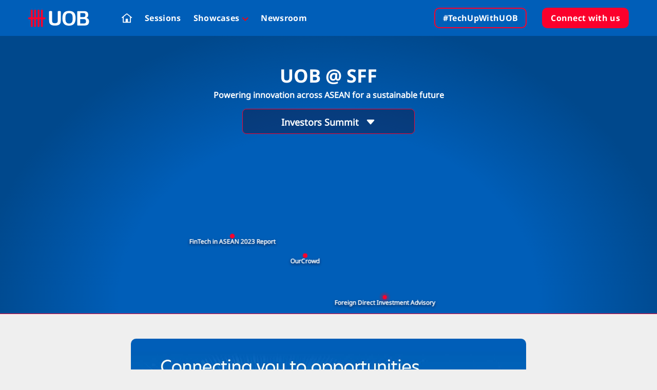

--- FILE ---
content_type: text/html
request_url: https://www.uobgroup.com/techecosystem/sff/investors-foreign-direct-investment.html
body_size: 5194
content:
<!DOCTYPE html>
<html lang="en">

<head>
  <meta charset="UTF-8">
  <meta content="width=device-width,initial-scale=1" name="viewport">
  <meta content="ie=edge" http-equiv="X-UA-Compatible">
  <meta property="og:title" content="Foreign Direct Investment Advisory | Investors | UOB @ SFF 2023">
  <meta property="og:url" content="https://www.uobgroup.com/techecosystem/sff/investors-foreign-direct-investment.html">
  <meta property="og:description"
    content="UOB FDI Advisory Unit provides a one-stop advisory service dedicated to helping companies expand into ASEAN.">
  <meta property="og:image" content="https://www.uobgroup.com/techecosystem/sff/img/uob-sff.jpg">
  <meta property="og:site_name" content="United Overseas Bank">
  <meta property="og:image:width" content="1200">
  <meta property="og:image:height" content="630">
  <meta property="og:type" content="website">
  <meta name="description"
    content="UOB FDI Advisory Unit provides a one-stop advisory service dedicated to helping companies expand into ASEAN.">
  <title>Foreign Direct Investment Advisory | Investors | UOB @ SFF 2023</title>
  <link rel="preconnect" href="https://s.ytimg.com" crossorigin>
  <link rel="preconnect" href="https://use.typekit.net" crossorigin>
  <link rel="preconnect" href="https://assets.adobedtm.com" crossorigin>
  <link rel="preconnect" href="https://www.youtube.com
" crossorigin>
  <link rel="preconnect" href="https://googleads.g.doubleclick.net" crossorigin>
  <link rel="preconnect" href="https://www.googletagmanager.com" crossorigin>
  <link rel="preconnect" href="https://www.googleadservices.com" crossorigin>
  <link rel="preconnect" href="https://snap.licdn.com" crossorigin>
  <link rel="preconnect" href="https://px.ads.linkedin.com" crossorigin>
  <link rel="preconnect" href="https://uob.sc.omtrdc.net" crossorigin>
  <link rel="preconnect" href="https://www.facebook.com" crossorigin>
  <link rel="preconnect" href="https://connect.facebook.net" crossorigin>
  <link rel="preconnect" href="https://www.google-analytics.com" crossorigin>
  <link rel="preconnect" href="https://dokumfe7mps0i.cloudfront.net" crossorigin>
  <link href="css/bootstrap.min.css" rel="stylesheet">
  <link href="https://use.typekit.net/yig0iwb.css" rel="stylesheet">
  <link href="css/slick.min.css" rel="stylesheet">
  <link href="css/jquery.fancybox.min.css" rel="stylesheet">
  <link href="css/all.min.css" rel="stylesheet">
  <link href="./3dshowcase/static/css/main.57a88325.chunk.css" rel="stylesheet" />
  <link href="css/global.css" rel="stylesheet">
  <link href="https://www.uobgroup.com/techecosystem/sff/investors-foreign-direct-investment.html" rel="canonical">
  <!-- HEAD ANALYTICS CODE START -->
  <!-- Adobe CODE START-->
  <script src="//assets.adobedtm.com/11fb0e112fbf/99561378ba54/launch-36a843b3197f.min.js">
  </script>
  <!-- Adobe CODE END-->



  <!-- Google Tag Manager -->
  <script>
    (function (w, d, s, l, i) {
      w[l] = w[l] || [];
      w[l].push({
        'gtm.start': new Date().getTime(),
        event: 'gtm.js'
      });
      var f = d.getElementsByTagName(s)[0],
        j = d.createElement(s),
        dl = l != 'dataLayer' ? '&l=' + l : '';
      j.async = true;
      j.src = 'https://www.googletagmanager.com/gtm.js?id=' + i + dl;
      f.parentNode.insertBefore(j, f);
    })(window, document, 'script', 'dataLayer', 'GTM-PBG4DX');

  </script>
  <!-- End Google Tag Manager -->
  <!-- HEAD ANALYTICS CODE END -->
</head>

<body class="gray-bg overflow-x-hidden">
  <!-- BODY START ANALYTICS CODE START -->
  <!-- Google Tag Manager (noscript) -->
  <noscript>
    <iframe height="0" src="https://www.googletagmanager.com/ns.html?id=GTM-PBG4DX"
      style="display:none;visibility:hidden" width="0"></iframe>
  </noscript>
  <!-- End Google Tag Manager (noscript) -->
  <!-- BODY START ANALYTICS CODE END -->
  <div w3-include-html="includes/_header.html"></div>
  <!-- DEVELOPER'S CODE START HERE -->
  <section class="sc-banner">
    <div id="react-root-container">
      <div id="react-root"></div>
    </div>
    <script type="text/javascript">
      window.JSONPATH = "./3dshowcase/investors.json";
    </script>
    <script>
      !(function (e) {
        function r(r) {
          for (
            var n, i, a = r[0], c = r[1], f = r[2], s = 0, p = [];
            s < a.length;
            s++
          )
            (i = a[s]),
              Object.prototype.hasOwnProperty.call(o, i) &&
              o[i] &&
              p.push(o[i][0]),
              (o[i] = 0);
          for (n in c)
            Object.prototype.hasOwnProperty.call(c, n) && (e[n] = c[n]);
          for (l && l(r); p.length;) p.shift()();
          return u.push.apply(u, f || []), t();
        }
        function t() {
          for (var e, r = 0; r < u.length; r++) {
            for (var t = u[r], n = !0, a = 1; a < t.length; a++) {
              var c = t[a];
              0 !== o[c] && (n = !1);
            }
            n && (u.splice(r--, 1), (e = i((i.s = t[0]))));
          }
          return e;
        }
        var n = {},
          o = { 1: 0 },
          u = [];
        function i(r) {
          if (n[r]) return n[r].exports;
          var t = (n[r] = { i: r, l: !1, exports: {} });
          return e[r].call(t.exports, t, t.exports, i), (t.l = !0), t.exports;
        }
        (i.e = function (e) {
          var r = [],
            t = o[e];
          if (0 !== t)
            if (t) r.push(t[2]);
            else {
              var n = new Promise(function (r, n) {
                t = o[e] = [r, n];
              });
              r.push((t[2] = n));
              var u,
                a = document.createElement("script");
              (a.charset = "utf-8"),
                (a.timeout = 120),
                i.nc && a.setAttribute("nonce", i.nc),
                (a.src = (function (e) {
                  return (
                    i.p +
                    "static/js/" +
                    ({}[e] || e) +
                    "." +
                    { 3: "76154210" }[e] +
                    ".chunk.js"
                  );
                })(e));
              var c = new Error();
              u = function (r) {
                (a.onerror = a.onload = null), clearTimeout(f);
                var t = o[e];
                if (0 !== t) {
                  if (t) {
                    var n = r && ("load" === r.type ? "missing" : r.type),
                      u = r && r.target && r.target.src;
                    (c.message =
                      "Loading chunk " +
                      e +
                      " failed.\n(" +
                      n +
                      ": " +
                      u +
                      ")"),
                      (c.name = "ChunkLoadError"),
                      (c.type = n),
                      (c.request = u),
                      t[1](c);
                  }
                  o[e] = void 0;
                }
              };
              var f = setTimeout(function () {
                u({ type: "timeout", target: a });
              }, 12e4);
              (a.onerror = a.onload = u), document.head.appendChild(a);
            }
          return Promise.all(r);
        }),
          (i.m = e),
          (i.c = n),
          (i.d = function (e, r, t) {
            i.o(e, r) ||
              Object.defineProperty(e, r, { enumerable: !0, get: t });
          }),
          (i.r = function (e) {
            "undefined" != typeof Symbol &&
              Symbol.toStringTag &&
              Object.defineProperty(e, Symbol.toStringTag, { value: "Module" }),
              Object.defineProperty(e, "__esModule", { value: !0 });
          }),
          (i.t = function (e, r) {
            if ((1 & r && (e = i(e)), 8 & r)) return e;
            if (4 & r && "object" == typeof e && e && e.__esModule) return e;
            var t = Object.create(null);
            if (
              (i.r(t),
                Object.defineProperty(t, "default", { enumerable: !0, value: e }),
                2 & r && "string" != typeof e)
            )
              for (var n in e)
                i.d(
                  t,
                  n,
                  function (r) {
                    return e[r];
                  }.bind(null, n)
                );
            return t;
          }),
          (i.n = function (e) {
            var r =
              e && e.__esModule
                ? function () {
                  return e.default;
                }
                : function () {
                  return e;
                };
            return i.d(r, "a", r), r;
          }),
          (i.o = function (e, r) {
            return Object.prototype.hasOwnProperty.call(e, r);
          }),
          (i.p = "./"),
          (i.oe = function (e) {
            throw (console.error(e), e);
          });
        var a = (this["webpackJsonpuob-sff-3d"] =
          this["webpackJsonpuob-sff-3d"] || []),
          c = a.push.bind(a);
        (a.push = r), (a = a.slice());
        for (var f = 0; f < a.length; f++) r(a[f]);
        var l = c;
        t();
      })([]);
    </script>
    <script src="./3dshowcase/static/js/2.7bed5019.chunk.js"></script>
    <script src="./3dshowcase/static/js/main.86323243.chunk.js"></script>
  </section>
  <section id="intro" class="sc-1">
    <div class="container pt-5">
      <div class="row">
        <div class="col-12">
          <div class="row">
            <div class="col-lg-8 offset-lg-2 mb60">
              <article class="sc-article">
                <figure class="fig">
                  <img src="img/fdi/fdi-key-banner.jpg" alt="Foreign Direct Investment Advisory"
                    class="img-fluid img-fw r-10 mb-4">
                </figure>
                <div class="inner-heading">
                  <h2 class="text-center">Foreign Direct Investment (FDI) Advisory
                  </h2>
                </div>

                <div class="text-justify mb60">
                  <p>Established in 2011, UOB's FDI Advisory Unit serves as an one-stop shop dedicated to helping
                    companies set up regional operations in Asia. In addition to UOB's full suite of financial
                    solutions, our close collaboration with government agencies, trade associations and professional
                    service providers enables us to offer holistic, customised solutions to your business. Through our
                    ten UOB FDI Centres across Asia, we harness the strengths of UOB's extensive network and deep local
                    knowledge to help lower the barriers for your cross-border’s expansion.
                  </p>
                  <figure class="fig">
                    <img src="img/fdi/fdi-centres.jpg" alt="Foreign Direct Investment Advisory"
                      class="img-fluid img-fw r-10 mb-4">
                  </figure>
                </div>

                <div class="mb60">
                  <div class="inner-heading">
                    <h3 class="text-center">For the Better, For ASEAN</h3>
                  </div>
                  <div class="yt-box text-center mb-4"><a href="https://youtu.be/d7wgDxgLTZs"
                      class="dtm-link video-thumb" data-fancybox
                      anchor_name="youtube:play:For the better for ASEAN | UOB FDI Advisory"><img
                        src="img/fdi/fdi-video.jpg" alt="Image"></a>
                  </div>
                  <div class="text-justify">
                    <p>We have helped many businesses, such as Shake Shack and Eggslut of SPC Group, Owndays and Star
                      Alliance, capture growth
                      opportunities in the region through our extensive and established network in ASEAN.
                      Watch this video to learn how we are connecting businesses across borders and cultures, through
                      technology and progressive solutions, to facilitate cross-border trade and investments that can
                      help build a better future for the people in ASEAN.
                    </p>
                  </div>
                </div>

                <div class="mb60">
                  <div class="inner-heading">
                    <h3 class="text-center">Connecting the world through ASEAN – A Batam Story</h3>
                  </div>
                  <div class="yt-box text-center mb-4"><a href="https://youtu.be/vz6Jab54RkY"
                      class="dtm-link video-thumb" data-fancybox
                      anchor_name="youtube:play:Connecting the world through ASEAN - A Batam Story"><img
                        src="img/fdi/fdi-video-batam.jpg" alt="Image"></a>
                  </div>
                  <div class="text-justify">
                    <p>In this true story, UOB helped to fulfill the dream of this local employee from Batam. UOB’s
                      Foreign Direct Investment
                      Advisory and extensive regional footprint helped to connect the local supply chain to the global
                      value chain, opening
                      doors to new businesses and creating new job opportunities.
                    </p>
                    <p>Since 2014, UOB has enabled more than 176,000 new jobs across ASEAN and Greater China. We work
                      together with our
                      strategic partners toward progress. Join us on this meaningful journey as we build the future of
                      ASEAN.
                    </p>
                  </div>
                </div>




              </article>
              <div class="action text-center">
                <a href="https://www.uobgroup.com/foreign-direct-investment/index.page" target="_blank"
                  class="button button-primary dtm-link mb30"
                  anchor_name="showcase:Investors:Foreign Direct Investment Advisory:UOB FDI Advisory">More about FDI
                  Advisory</a>
              </div>
            </div>
          </div>
          <!--row-->

        </div>
      </div>
    </div>
  </section>
  <section class="sc-2">
    <div class="container">
      <div class="row">
        <div class="col-sm-12">
          <div class="sc-cta text-center">
            <h2>Connecting you to opportunities across Asia</h2>
            <div class="row justify-content-center">
              <div class="col-auto">
                <a href="https://www.uobgroup.com/asean-insights/index.page" target="_blank"
                  class="button button-primary dtm-link mb30"
                  anchor_name="showcase:Investors:Foreign Direct Investment Advisory: UOB ASEAN Insights">More
                  about UOB ASEAN Insights</a>
              </div>
              <div class="col-auto">
                <a href="https://www.uobgroup.com/web-resources/foreign-direct-investment/pdf/about-us/uob-fdi-advisory-brochure-en.pdf"
                  target="_blank" class="button button-primary dtm-link mb30"
                  anchor_name="showcase:Investors:Foreign Direct Investment Advisory: View Brochure">View
                  Brochure</a>
              </div>

            </div>
          </div>
        </div>
      </div>
      <!--row-->
    </div>
  </section>
  <section class="hs-2">
    <div class="container">
      <div class="row">
        <div class="col-sm-12 text-center">
          <h2>Explore other innovations</h2>
        </div>
      </div>
      <div class="tab-content">
        <div class="row">
          <div class="col-md-10 offset-md-1">
            <div class="row">
              <div class="col-6 col-lg-4 offset-lg-2">
                <div class="hs-2-box"><a href="investors-fintech-in-asean-report.html" class="dtm-link" target="_blank"
                    anchor_name="showcase:investors:more:FinTech in ASEAN 2023 Report">
                    <div class="image"><img src="img/fintechwhitepaper/fintechwhitepaper-thumbnail.jpg"
                        alt="FinTech in ASEAN 2021 report">
                  </a></div>
                <div class="content"><a href="investors-fintech-in-asean-report.html" class="dtm-link" target="_blank"
                    anchor_name="showcase:investors:more:FinTech in ASEAN 2023 Report">
                    <div class="title">FinTech in ASEAN 2023 Report</div>
                    <div class="body">In this report, we unpack what lies ahead for businesses in this green transition, amidst a growing focus on decarbonisation strategies and high quality sustainability reporting.</div>
                    <div class="more">More</div>
                  </a>
                </div>
              </div>
            </div>
            <!--col6-->
            <div class="col-6 col-lg-4 d-none">
              <div class="hs-2-box">
                <div class="image"><a href="investors-foreign-direct-investment.html" class="dtm-link"
                    anchor_name="showcase:investors:more:Foreign Direct Investment Advisory"><img
                      src="img/fdi/fdi-thumbnail.jpg" alt="Foreign Direct Investment Advisory"></a></div>
                <div class="content"><a href="investors-foreign-direct-investment.html" class="dtm-link"
                    anchor_name="showcase:investors:more:Foreign Direct Investment Advisory">
                    <div class="title">Foreign Direct Investment Advisory
                    </div>
                    <div class="body">UOB FDI Advisory Unit provides a
                      one-stop advisory service dedicated to helping companies
                      expand into ASEAN.</div>
                    <div>More</div>
                  </a>
                </div>
              </div>
            </div>
            <!--col6-->
            <div class="col-6 col-lg-4">
              <div class="hs-2-box">
                <div class="image"><a href="investors-ourcrowd.html" class="dtm-link"
                    anchor_name="showcase:investors:more:OurCrowd">
                    <img src="img/ourcrowd/ourcrowd-thumbnail.jpg" alt="OurCrowd"></a></div>
                <div class="content"><a href="investors-ourcrowd.html" class="dtm-link"
                    anchor_name="showcase:investors:more:OurCrowd">
                    <div class="title">OurCrowd</div>
                    <div class="body">A global venture investing platform to
                      provide access to funding for start-ups and investment
                      opportunities in privately-owned companies and venture
                      funds for accredited investors.</div>
                    <div class="more">More</div>
                  </a>
                </div>
              </div>
            </div>

          </div>
          <!--row-->
        </div>
        <!--col-->
      </div>
    </div>
    </div>
  </section>
  <div w3-include-html="includes/_powering.html"></div>
  <!-- DEVELOPER'S CODE ENDS HERE -->
  <div w3-include-html="includes/_footer.html"></div>
  <div class="back-to-top"><img src="./img/icon-arrow-up.svg" width="20"></div>
  <script src="js/jquery-3.5.1.min.js"></script>
  <script src="js/bootstrap.bundle.min.js"></script>
  <script src="js/slick.min.js"></script>
  <script src="js/jquery.fancybox.min.js"></script>
  <script src="js/jquery.matchHeight.min.js"></script>
  <script src="js/global.min.js"></script>

  <!-- BODY END ANALYTICS CODE START -->
  <script type="text/javascript">
    _satellite.pageBottom();

  </script>
  <!-- BODY END ANALYTICS CODE END -->
</body>

</html>

--- FILE ---
content_type: text/html
request_url: https://www.uobgroup.com/techecosystem/sff/includes/_header.html
body_size: 2178
content:
<header id="header">
  <div class="top-nav-wrapper">
    <div class="top-nav">
      <div class="bar">
        <a anchor_name="header:logo" href="https://www.uobgroup.com/uobgroup/index.page" class="dtm-link home-link"
          target="_blank">
          <img src="./img/Logo-UOB.svg" alt="UOB Logo" width="120">
        </a>
        <button type="button" class="toggle-mobile-nav hide-large"></button>
      </div>
      <div class="content">
        <div class="nav-cta">
          <a anchor_name="header:techupwithuob" href="https://www.uobgroup.com/techecosystem/"
            class="dtm-link cta-1 hide-small" target="_blank">#TechUpWithUOB</a>
          <a anchor_name="header:connect with us" href="https://forms.uob.com.sg/callback/techecosystem.html"
            class="dtm-link cta-2" target="_blank">Connect with us</a>
        </div>
        <ul class="menu-nav">

          <li><a anchor_name="header:home" href="index.html" class="dtm-link"><span class="icon-home"></span></a></li>
          <li><a anchor_name="header:sessions" href="sessions.html" class="dtm-link">Sessions</a></li>
          <li class="has-sub-menu">
            <a anchor_name="header:showcase" href="#" class="dtm-link">Showcases</a>
            <ul class="sub-menu first-level-sub-menu">
              <li class="has-sub-menu">
                <a anchor_name="header:showcase:Innovation Lab Crawl" href="labcrawl.html" class="dtm-link">Innovation
                  Lab Crawl</a>
                <ul class="sub-menu">
                  <li><a anchor_name="header:showcase:Innovation Lab Crawl:UOB FinLab's Lab Crawl"
                      href="labcrawl-the-finlab-labcrawl.html" class="dtm-link">UOB FinLab's Lab Crawl</a></li>
                  <li><a anchor_name="header:showcase:Innovation Lab Crawl:UOB TMRW Lab Crawl @ SGX"
                      href="labcrawl-uob-tmrw-at-sgx.html" class="dtm-link">UOB TMRW Lab Crawl @ SGX</a></li>
                </ul>
              </li>
              <li class="has-sub-menu">
                <a anchor_name="header:showcase:Digital Finance" href="digital-finance.html" class="dtm-link">Digital
                  Finance</a>
                <ul class="sub-menu">
                  <li><a anchor_name="header:showcase:Digital Finance:UOB TMRW SG"
                      href="digital-finance-uob-tmrw-sg.html" class="dtm-link">UOB TMRW Singapore</a>
                  </li>
                  <li><a anchor_name="header:showcase:Digital Finance:UOBAM Digital Investing Solutions"
                      href="digital-finance-uobam.html" class="dtm-link">UOBAM Digital Investing Solutions</a>
                  </li>
                  <li><a anchor_name="header:showcase:Digital Finance:Power of Personalisation"
                      href="digital-finance-personalisation.html" class="dtm-link">Power of Personalisation</a>
                  </li>
                </ul>
              </li>
              <li class="has-sub-menu">
                <a anchor_name="header:showcase:Digital Assets & AI" href="digital-assets-web3-ai.html"
                  class="dtm-link">Digital Assets &amp; AI</a>
                <ul class="sub-menu">

                  <li><a anchor_name="header:showcase:Digital Assets & AI:Group AI Strategy"
                      href="digital-assets-web3-ai-strategy.html" class="dtm-link">Group AI Strategy</a></li>
                  <li><a anchor_name="header:showcase:Digital Assets & AI:AI Capability Development Use Cases"
                      href="digital-assets-web3-ai-development.html" class="dtm-link">AI Capability Development Use
                      Cases</a></li>
                  <li><a anchor_name="header:showcase:Digital Assets & AI:Data Ethics"
                      href="digital-assets-web3-ai-data-ethics.html" class="dtm-link">Data Ethics</a></li>
                  <li><a anchor_name="header:showcase:Digital Assets & AI:ABA Interoperable Data Framework"
                      href="digital-assets-web3-ai-data-framework.html" class="dtm-link">ABA Interoperable Data
                      Framework</a></li>
                  <li><a anchor_name="header:showcase:Digital Assets & AI:Asset Tokenisation"
                      href="digital-assets-web3-ai-asset-tokenisation.html" class="dtm-link">Asset Tokenisation</a></li>
                  <li><a anchor_name="header:showcase:Digital Assets & AI:Central Bank Digital Currency"
                      href="digital-assets-web3-ai-central-bank-digital-currency.html" class="dtm-link">Central Bank
                      Digital Currency</a></li>
                  <li><a anchor_name="header:showcase:Digital Assets & AI: Digital Asset Custody"
                      href="digital-assets-web3-ai-digital-asset-custody.html" class="dtm-link">Digital Asset Custody
                    </a></li>
                 
                </ul>
              </li>
              <li class="has-sub-menu">
                <a anchor_name="header:showcase:ESG & Sustainable Finance" href="esg-sustainable-finance.html"
                  class="dtm-link">ESG &amp; Sustainable Finance</a>
                <ul class="sub-menu">
                  <li class="has-sub-menu"><a
                      anchor_name="header:showcase:ESG & Sustainable Finance:UOB Sustainable Financing"
                      href="esg-sustainable-finance-sustainable-financing.html" class="dtm-link">UOB Sustainable
                      Financing</a>
                    <ul class="sub-menu">
                      <li><a anchor_name="header:showcase:ESG & Sustainable Finance:UOB Sustainable Financing"
                          href="esg-sustainable-finance-sustainable-financing.html" class="dtm-link">Sustainable
                          Financing</a></li>
                      <li><a anchor_name="header:showcase:ESG & Sustainable Finance:UOB U-Energy"
                          href="esg-sustainable-finance-u-energy.html" class="dtm-link">UOB
                          U-Energy</a></li>
                      <li><a anchor_name="header:showcase:ESG & Sustainable Finance:UOB U-Drive"
                          href="esg-sustainable-finance-u-drive.html" class="dtm-link">UOB
                          U-Drive</a></li>
                      <li><a anchor_name="header:showcase:ESG & Sustainable Finance:UOB U-Solar"
                          href="esg-sustainable-finance-u-solar.html" class="dtm-link">UOB
                          U-Solar</a></li>
                      <li><a anchor_name="header:showcase:ESG & Sustainable Finance:UOB E-Waste Ecosystem Financing"
                          href="esg-sustainable-finance-e-waste-solution-financing.html" class="dtm-link">
                          UOB E-Waste Ecosystem Financing</a></li>
                    </ul>
                  </li>
                  <li><a
                      anchor_name="header:showcase:ESG & Sustainable Finance:UOB Sustainable Solutions for the Future"
                      href="esg-sustainable-finance-sustainable-solutions-for-the-future.html" class="dtm-link">UOB
                      Sustainable Solutions for the Future</a></li>
                  <li><a
                      anchor_name="header:showcase:ESG & Sustainable Finance:UOB FinLab - Sustainability Innovation Programme"
                      href="esg-sustainable-finance-the-finlab-sustainability-innovation-programme.html"
                      class="dtm-link">UOB FinLab - Sustainability Innovation Programme</a></li>

                  <li><a
                      anchor_name="header:showcase:ESG & Sustainable Finance:UOB FinLab - Greentech Accelerator Programme"
                      href="esg-sustainable-finance-the-finlab-greentech-accelerator-programme.html"
                      class="dtm-link">UOB FinLab - GreenTech Accelerator Programme</a>
                  </li>

                  <li><a
                      anchor_name="header:showcase:ESG & Sustainable Finance:CSP360: Corporate Sustainability Platform"
                      href="esg-sustainable-finance-csp360.html" class="dtm-link">CSP360: Corporate Sustainability
                      Platform</a>
                  </li>

                  <li><a anchor_name="header:showcase:ESG & Sustainable Finance:UOB Sustainability Compass"
                      href="esg-sustainable-finance-sustainability-compass.html" class="dtm-link">UOB Sustainability
                      Compass</a>
                  </li>

                  <li><a anchor_name="header:showcase:ESG & Sustainable Finance:UOB Transition Financing"
                      href="esg-sustainable-finance-transition-financing.html" class="dtm-link">UOB Transition
                      Financing</a>
                  </li>

                </ul>
              </li>
              <li class="has-sub-menu">
                <a anchor_name="header:showcase:Banking for Businesses" href="banking-for-businesses.html"
                  class="dtm-link">Banking for Businesses</a>
                <ul class="sub-menu">
                  <li><a anchor_name="header:showcase:Banking for Businesses:UOB SME app"
                      href="banking-for-businesses-uobsmeapp.html" class="dtm-link">UOB SME app
                    </a></li>
                  <li><a anchor_name="header:showcase:Banking for Businesses:UOB BizSmart"
                      href="banking-for-businesses-bizsmart.html" class="dtm-link">UOB BizSmart</a></li>

                  <li><a anchor_name="header:showcase:Banking for Businesses:UOB FinLab SME Digitalisation "
                      href="banking-for-businesses-the-finlab-digitalising-smes.html" class="dtm-link">UOB FinLab -
                      Digitalising SMEs
                    </a></li>

                </ul>
              </li>

              <li class="has-sub-menu">
                <a anchor_name="header:showcase:investors" href="investors.html" class="dtm-link">Investors Summit</a>
                <ul class="sub-menu">
                  <li><a anchor_name="header:showcase:Investors Summit:FinTech in ASEAN 2023 Report"
                      href="investors-fintech-in-asean-report.html" class="dtm-link" target="_blank">FinTech in ASEAN
                      2023 Report</a></li>

                  <li><a anchor_name="header:showcase:Investors Summit:Foreign Direct Investment Advisory"
                      href="investors-foreign-direct-investment.html" class="dtm-link">Foreign
                      Direct Investment Advisory</a></li>
                  <li><a anchor_name="header:showcase:Investors Summit:OurCrowd" href="investors-ourcrowd.html"
                      class="dtm-link">OurCrowd</a></li>
                </ul>
              </li>


              <li>
                <a anchor_name="header:showcase:Talent Pavilion:Jonus Chatbot" href="talent-pavilion-jonus-chatbot.html"
                  class="dtm-link">Talent Pavilion</a>

              </li>
              <li class="has-sub-menu">
                <a anchor_name="header:showcase:Regional Innovation" href="regional-innovation.html"
                  class="dtm-link">Regional Innovation</a>
                <ul class="sub-menu">
                  <li><a anchor_name="header:showcase:regional innovation:Malaysia" href="regional-malaysia.html"
                      class="dtm-link">Malaysia</a></li>
                  <li><a anchor_name="header:showcase:regional innovation:Indonesia" href="regional-indonesia.html"
                      class="dtm-link">Indonesia</a></li>
                  <li><a anchor_name="header:showcase:regional innovation:Thailand" href="regional-thailand.html"
                      class="dtm-link">Thailand</a></li>
                  <li><a anchor_name="header:showcase:regional innovation:China" href="regional-china.html"
                      class="dtm-link">China</a></li>
                  <li><a anchor_name="header:showcase:regional innovation:Vietnam" href="regional-vietnam.html"
                      class="dtm-link">Vietnam</a></li>

                </ul>
              </li>
            </ul>
          </li>
          <li><a anchor_name="header:newsroom" href="newsroom.html" class="dtm-link">Newsroom</a></li>
          <li class="hide-large"><a anchor_name="header:hashtag" href="https://www.uobgroup.com/techecosystem/"
              class="dtm-link" target="_blank">#TechUpWithUOB</a>
          </li>
        </ul>
      </div>
    </div>
  </div>
</header>

--- FILE ---
content_type: text/html
request_url: https://www.uobgroup.com/techecosystem/sff/includes/_powering.html
body_size: 722
content:
<div class="ftop">
  <div class="container">
    <div class="row">
      <div class="col-lg-10 offset-lg-1">
        <div class="row">
          <div class="col-lg-8">
            <h2>Powering innovation across ASEAN for a sustainable future</h2>
          </div>
          <div class="col-lg-4">
            <h3>UOB @ SFF</h3>
            <ul class="arrow-links">
              <li><a anchor_name="footer:sff showcase:Innovation Lab Crawl" href="labcrawl.html"
                  class="dtm-link">Innovation Lab Crawl</a>
              </li>

              <li><a anchor_name="footer:sff showcase:Digital Assets & AI" href="digital-assets-web3-ai.html"
                  class="dtm-link">Digital Assets &amp; AI</a>
              </li>

              <li><a anchor_name="footer:sff showcase:ESG & Sustainable Finance" href="esg-sustainable-finance.html"
                  class="dtm-link">ESG &amp; Sustainable Finance</a>
              </li>

              <li><a anchor_name="footer:sff showcase:Banking for Businesses" href="banking-for-businesses.html"
                  class="dtm-link">Banking for Businesses</a>
              </li>


              <li><a anchor_name="footer:sff showcase:Investors Summit" href="investors.html" class="dtm-link">Investors
                  Summit</a>
              </li>


              <li><a anchor_name="footer:sff showcase:Talent Pavilion" href="talent-pavilion-jonus-chatbot.html"
                  class="dtm-link">Talent Pavilion</a>
              </li>
            </ul>
          </div>
        </div>
      </div>
    </div>
  </div>
</div>

--- FILE ---
content_type: text/html
request_url: https://www.uobgroup.com/techecosystem/sff/includes/_footer.html
body_size: 751
content:
<footer id="footer">
  <div class="container">
    <div class="row">
      
      <div class="col-lg-4 order-lg-last">
        <ul class="footer-social">
          <li><a href="https://www.instagram.com/uobgroup/" class="dtm-link" target="_blank" anchor_name="footer_instagram"><i class="fab fa-instagram"></i></a></li>
          <li><a href="https://www.facebook.com/uob.sg/" class="dtm-link" target="_blank" anchor_name="footer_facebook"><i class="fab fa-facebook-f"></i></a></li>
          <li><a href="https://www.linkedin.com/company/uob/" class="dtm-link" target="_blank" anchor_name="footer_linkedin"><i class="fab fa-linkedin-in"></i></a></li>
          <li><a href="https://www.youtube.com/uob" class="dtm-link" target="_blank" anchor_name="footer_youtube"><i class="fab fa-youtube"></i></a></li>
      </ul>
        
      </div>
      <div class="col-lg-8">
        <ul class="footer-links">
          <li>
            <a anchor_name="footer:Legal Notices"
              href="https://www.uobgroup.com/uobgroup/important/index.page"
              class="dtm-link" target="_blank"> Legal Notices </a>
          </li>
          <li>
            <a anchor_name="footer:Privacy Security"
              href="https://www.uobgroup.com/uobgroup/privacy/index.page"
              class="dtm-link" target="_blank"> Privacy &amp; Security </a>
          </li>
        </ul>
        <div class="copyright">Copyright © 2023 United Overseas Bank Limited<br>
          Co. Reg. No. 193500026Z. All Rights Reserved.</div>
      </div>
    </div>
  </div>  
</footer>


--- FILE ---
content_type: text/css
request_url: https://www.uobgroup.com/techecosystem/sff/3dshowcase/static/css/main.57a88325.chunk.css
body_size: 2189
content:
body{margin:0;font-family:-apple-system,BlinkMacSystemFont,"Segoe UI","Roboto","Oxygen","Ubuntu","Cantarell","Fira Sans","Droid Sans","Helvetica Neue",sans-serif;-webkit-font-smoothing:antialiased;-moz-osx-font-smoothing:grayscale}code{font-family:source-code-pro,Menlo,Monaco,Consolas,"Courier New",monospace}#react-root-container{max-width:1600px;margin:0 auto;position:relative;padding-top:42.37288136%;box-sizing:border-box}#react-root{width:100%;height:100%;position:absolute;top:0;left:0;font-family:"Noto Sans Regular",sans-serif;border-bottom:1px solid #fb002c}#react-root .threejs__loading_indicator{width:80px;height:80px;top:75%;left:50%;position:absolute;-webkit-transform:translate(-50%,-50%);transform:translate(-50%,-50%);z-index:4;animation:loading_rotation 1s ease infinite;-webkit-animation:loading_rotation 1s ease infinite}@-webkit-keyframes loading_rotation{0%{-webkit-transform:translate3d(-50%,-50%,0) rotate(0deg);transform:translate3d(-50%,-50%,0) rotate(0deg)}50%{-webkit-transform:translate3d(-50%,-50%,0) rotate(180deg);transform:translate3d(-50%,-50%,0) rotate(180deg)}to{-webkit-transform:translate3d(-50%,-50%,0) rotate(1turn);transform:translate3d(-50%,-50%,0) rotate(1turn)}}@keyframes loading_rotation{0%{-webkit-transform:translate3d(-50%,-50%,0) rotate(0deg);transform:translate3d(-50%,-50%,0) rotate(0deg)}50%{-webkit-transform:translate3d(-50%,-50%,0) rotate(180deg);transform:translate3d(-50%,-50%,0) rotate(180deg)}to{-webkit-transform:translate3d(-50%,-50%,0) rotate(1turn);transform:translate3d(-50%,-50%,0) rotate(1turn)}}@media screen and (max-width:768px){#react-root-container{padding-top:120%}}#react-root-container .canvas{width:100%;height:100%;position:absolute;top:0;background:radial-gradient(ellipse at 50% 95%,#005eb8 45%,#00488c 75%)}#react-root-container .threejs_annotations{width:100%;height:100%;position:absolute;top:0;z-index:2;pointer-events:none;overflow:hidden;opacity:1;transition:opacity .5s ease}#react-root-container .threejs_annotations.hidden{opacity:0}.threejs_annotations div{display:block;position:absolute;color:#fff;max-width:21em;text-align:center;font-weight:700;font-size:12px;pointer-events:all;top:-2000em;cursor:pointer}.threejs_annotations div a,.threejs_annotations div a:active,.threejs_annotations div a:hover,.threejs_annotations div a:visited{transition:font-size .5s ease;-webkit-transform:scaleX(1);transform:scaleX(1);color:#fff;text-decoration:none;border:0;position:relative;display:block;text-align:center;text-shadow:0 2px 5px rgba(19,17,49,.8);line-height:1.1}.threejs_annotations div a:before{display:block;margin:0 auto;content:" ";width:8px;height:8px;background:#fb002c;border-radius:10px}.threejs_annotations div:nth-child(2) a:before{-webkit-animation:glowy 4s ease infinite;animation:glowy 4s ease infinite;-webkit-animation-delay:-2s;animation-delay:-2s}.threejs_annotations div:nth-child(3) a:before{-webkit-animation:glowy 3s ease infinite;animation:glowy 3s ease infinite;-webkit-animation-delay:-1s;animation-delay:-1s}.threejs_annotations div:nth-child(4) a:before{-webkit-animation:glowy 3.5s ease infinite;animation:glowy 3.5s ease infinite;-webkit-animation-delay:-2.3s;animation-delay:-2.3s}.threejs_annotations div:nth-child(5) a:before{-webkit-animation:glowy 3.8s ease infinite;animation:glowy 3.8s ease infinite;-webkit-animation-delay:-2s;animation-delay:-2s}.threejs_annotations div:nth-child(6) a:before{-webkit-animation:glowy 2.8s ease infinite;animation:glowy 2.8s ease infinite;-webkit-animation-delay:-1s;animation-delay:-1s}.threejs_annotations div:first-child a:before,.threejs_annotations div:nth-child(7) a:before{-webkit-animation:glowy 3s ease infinite;animation:glowy 3s ease infinite;-webkit-animation-delay:-3s;animation-delay:-3s}@-webkit-keyframes glowy{0%{box-shadow:0 0 0 #fb002c}50%{box-shadow:0 0 4px 5px rgba(225,9,29,.3)}to{box-shadow:0 0 0 #fb002c}}@keyframes glowy{0%{box-shadow:0 0 0 #fb002c}50%{box-shadow:0 0 4px 5px rgba(225,9,29,.3)}to{box-shadow:0 0 0 #fb002c}}@media screen and (max-width:767px){.threejs_annotations div a{font-size:0}.threejs_annotations.focused div.focus a{font-size:12px}}.threejs_annotations.focused div a{font-size:0;opacity:0}.threejs_annotations.focused div.focus a{font-size:18px;opacity:1}.threejs_annotations.focused a:before{width:5px;height:5px}.threejs_annotations.focused div.focus a:before{width:8px;height:8px}.threejs_ui{position:absolute;z-index:4;color:#fff;width:100%;height:100%;pointer-events:none;text-align:center;top:48px;box-sizing:border-box;padding:8px}.threejs_ui button.backButton{-webkit-appearance:none;appearance:none;outline:none;cursor:pointer;background:transparent;border:0;pointer-events:all;width:45px;height:45px;color:#fff;position:absolute;padding:0;right:20px;bottom:60px;opacity:0;transition:opacity .3s ease}.threejs_ui button.backButton.show{opacity:1}.threejs_ui button.backButton img{color:#fff;display:block;width:100%;height:100%}.threejs_ui h1{font-weight:700;font-size:48px;line-height:1.208;margin:0 0 8px}.threejs_ui p{font-size:18px;line-height:22px;font-weight:600;margin:0 auto 16px;max-width:40em}@media screen and (max-width:980px){.threejs_ui{top:24px}.threejs_ui h1{font-size:32px}.threejs_ui button.backButton{bottom:30px}.threejs_ui p{font-size:16px}}@media screen and (max-width:768px){.threejs_ui{top:48px}.threejs_ui button.backButton{bottom:54px}.threejs_ui h1{font-size:48px}.threejs_ui p{font-size:18px}}@media screen and (max-width:500px){.threejs_ui{top:24px}.threejs_ui h1{font-size:32px}.threejs_ui button.backButton{bottom:30px}.threejs_ui p{font-size:16px}}.threejs_ui .dropdown{text-align:center;pointer-events:all;border:1px solid #fb002c;border-radius:8px;display:inline-block;max-width:21em;width:21em;transition:width .5s ease,max-width .5s ease,background .5s ease;overflow:hidden;background:rgba(19,17,49,.4)}.threejs_ui .dropdown.expanded{width:80%;max-width:330px;background:rgba(19,17,49,.8)}.threejs_ui .dropdown .active{border:0;-webkit-appearance:none;appearance:none;margin:0 auto;display:flex;justify-content:center;align-items:center;padding:15px 22px 12px;background:transparent;color:#fff;font-family:"Noto Sans Regular",sans-serif;font-weight:700;font-size:18px;line-height:18px;cursor:pointer;width:100%;max-height:100px;opacity:1;overflow:hidden;transition:max-height 0s ease,padding 0s ease}.threejs_ui .dropdown .active:after{content:" ";background:url(../../static/media/caret-down-fill.22583655.svg) 50% no-repeat;background-size:contain;width:20px;height:20px;margin-left:13px;display:block;position:relative;top:0}.threejs_ui .dropdown.expanded .active{max-height:0;padding:0;transition:max-height 0 linear,padding 0 linear}.threejs_ui .dropdown .active:hover{background:#fb002c}.threejs_ui .dropdown ul{list-style:none;padding:0;margin:0;max-height:0;height:auto;overflow:hidden;transition:max-height 0s ease;font-weight:300}.threejs_ui .dropdown.expanded ul{max-height:600px;transition:max-height 1s ease}.threejs_ui .dropdown ul li{width:100%;margin:0;text-align:left}.threejs_ui .dropdown ul li a{display:flex;color:#fff;font-family:"Noto Sans Regular",sans-serif;font-size:18px;font-weight:700;line-height:22px;text-decoration:none;padding:15px;background:transparent;text-align:left;justify-content:space-between;align-items:center}.threejs_ui .dropdown ul li a:after{content:" ";background:url(../../static/media/caret-right-fill.5e90e6b5.svg) 50% no-repeat;background-size:contain;width:20px;height:20px;margin-left:13px;display:block;position:relative;top:2px}.threejs_ui .dropdown ul li+li{border-top:1px solid #131131}.threejs_ui .dropdown ul li a:hover{background:#fb002c}@media screen and (max-width:500px){.threejs_ui .dropdown{max-width:16em}.threejs_ui .dropdown .active,.threejs_ui .dropdown ul li a{font-size:18px}}
/*# sourceMappingURL=main.57a88325.chunk.css.map */

--- FILE ---
content_type: text/css
request_url: https://www.uobgroup.com/techecosystem/sff/css/global.css
body_size: 9820
content:
/*BR Assets edits*/
@font-face {
  font-family: "Noto Sans Light";
  src: local(""), url("fonts/noto-sans-light.woff") format("woff"),
    url("fonts/noto-sans-light.woff2") format("woff2"),
    url("fonts/noto-sans-light.ttf") format("opentype");
  font-style: normal;
  font-stretch: normal;
  font-weight: 300;
  font-display: swap;
}

@font-face {
  font-family: "Noto Sans Bold";
  src: local(""), url("fonts/noto-sans-bold.woff") format("woff"),
    url("fonts/noto-sans-bold.woff2") format("woff2"),
    url("fonts/noto-sans-bold.ttf") format("opentype");
  font-style: normal;
  font-stretch: normal;
  font-weight: 700;
  font-display: swap;
}

@font-face {
  font-family: "Noto Sans Regular";
  src: local(""), url("fonts/noto-sans-regular.woff") format("woff"),
    url("fonts/noto-sans-regular.woff2") format("woff2"),
    url("fonts/noto-sans-regular.ttf") format("opentype");
  font-style: normal;
  font-stretch: normal;
  font-weight: 400;
  font-display: swap;
}
/*BR Assets edits*/
body {
  font-family: "Noto Sans Regular", Arial, Helvetica, sans-serif;
  font-weight: 400;
  font-style: normal;
  color: #000000;
  background-color: #fbf4ec;
}
a,
button {
  transition: all ease-in-out 300ms;
}
a:hover,
button:hover {
  text-decoration: none;
}
a:focus,
button:focus {
  outline: none;
}
a {
  border-bottom: 1px solid transparent;
}
a:hover {
  border-color: #fb002c;
}
h1,
h2,
h3,
h4,
h5,
h6 {
  font-weight: 700;
  font-family: "Noto Sans Bold", Arial, Helvetica, sans-serif;
  color: #005eb8;
}

ul,
ol {
  padding-left: 20px;
}

.gray-bg p {
  color: #000;
}
.gray-bg figcaption {
  color: #000;
}
#header {
  background-color: #005eb8;
  position: relative;
  z-index: 991;
}
.ul-black li {
  color: #000000;
}
.dtm-link {
  position: relative;
}
.f-light {
  font-weight: 300;
  font-family: "Noto Sans Light", Arial, Helvetica, sans-serif;
  font-style: normal;
}
.f-semi-bold {
  font-weight: 600;
  font-family: "Noto Sans Regular", Arial, Helvetica, sans-serif;
  font-style: normal;
}
.f-bold,
strong,
b {
  font-weight: 700;
  font-family: "Noto Sans Bold", Arial, Helvetica, sans-serif;
  font-style: normal;
}

.home-link {
  display: block;
  border-bottom: 0;
}
.top-nav-wrapper {
  padding-left: 15px;
  padding-right: 15px;
  max-width: 1200px;
  width: 100%;
  margin-left: auto;
  margin-right: auto;
  position: relative;
}
.top-nav {
  display: flex;
  flex-flow: row wrap;
  align-items: center;
  padding-top: 15px;
  padding-bottom: 15px;
}
.top-nav a {
  border-bottom: 0;
}
.top-nav ul {
  list-style: none;
  padding: 0;
  margin: 0;
}
.top-nav ul li {
  position: relative;
}
.icon-home {
  display: block;
  background: url("../img/icon-home.svg") no-repeat center;
  background-size: auto;
  width: 21px;
  height: 19px;
}
.nav-cta {
  display: flex;
  flex-flow: row wrap;
}
.nav-cta a {
  display: block;
  padding: 6px 15px;
  border: 2px solid transparent;
  border-radius: 10px;
  font-size: 16px;
  font-weight: 700;
  font-family: "Noto Sans Bold", Arial, Helvetica, sans-serif;
  color: #fff;
  text-align: center;
  letter-spacing: 0.02em;
}
.nav-cta .cta-1 {
  border-color: #fb002c;
  margin-right: 30px;
}
.nav-cta .cta-2 {
  border-color: #fb002c;
  background: #fb002c;
}

#footer {
  padding-top: 50px;
  padding-bottom: 26px;
  background: #efefef;
}
.footer-social {
  list-style: none;
  padding: 0;
  margin-bottom: 25px;
  float: right;
}
.footer-social li {
  display: inline-block;
  margin-right: 25px;
}
.footer-social li a {
  font-size: 12px;
  color: #005eb8;
  border-bottom: 0 !important;
}
.footer-social li a .fab {
  font-size: 28px;
}
.footer-social li a:hover {
  border-bottom: 0 !important;
  color: #004585 !important;
}
.footer-links {
  list-style: none;
  padding: 0;
  margin-bottom: 14px;
  display: flex;
  flex-flow: row wrap;
}
.footer-links a {
  display: block;
  font-size: 12px;
  line-height: 24px;
  margin-right: 20px;
  font-weight: 700;
  font-family: "Noto Sans Bold", Arial, Helvetica, sans-serif;
  color: #005eb8;
}
.copyright {
  font-size: 12px;
  line-height: 1.5;
  color: #000000;
}

.home-banner .item {
  display: block;
}

.top-bg {
  height: 450px;
  width: 100%;
  background-image: url("../img/bg.png");
  background-repeat: no-repeat;
  background-size: 100% auto;
  background-position: top center;
  position: absolute;
  top: 0;
  left: 0;
  z-index: 0;
}
.page-banner {
  position: relative;
  color: #004585;
}
.page-banner .top {
  padding-top: 60px;
  background: url("../img/bg.png") no-repeat center;
  background-size: cover;
  position: relative;
  z-index: 1;
  padding-bottom: 290px;
}
.page-banner .page-banner-image {
  position: relative;
  z-index: 2;
  margin-top: -290px;
}
.page-banner .banner-top {
  border-bottom: 1px solid #002469;
  margin-bottom: 20px;
}
.page-banner .cat {
  font-size: 16px;
  font-weight: 700;
  font-family: "Noto Sans Bold", Arial, Helvetica, sans-serif;
  margin-bottom: 5px;
}
.page-banner .meta {
  font-size: 16px;
  margin-bottom: 5px;
}
.narrow-wrapper {
  max-width: 570px;
  width: 100%;
  margin-left: auto;
  margin-right: auto;
}
.page-banner .title h1 {
  font-size: 22px;
  font-weight: 700;
  font-family: "Noto Sans Bold", Arial, Helvetica, sans-serif;
  margin-bottom: 16px;
  color: #004585;
}
.page-banner-image {
  max-width: 1170px;
  width: 100%;
  margin-left: auto;
  margin-right: auto;
  margin-bottom: 35px;
}
.page-banner-image img {
  display: block;
  width: 100%;
  height: auto;
}
.article p {
  font-size: 16px;
  line-height: 30px;
  margin-bottom: 1rem;
}
.article .lead {
  color: #b9561a;
  font-size: 24px;
  line-height: 30px;
  margin-bottom: 35px;
}
.article h2 {
  font-size: 18px;
  line-height: 25px;
  margin-bottom: 1rem;
  font-weight: 700;
  font-family: "Noto Sans Bold", Arial, Helvetica, sans-serif;
  color: #00466d;
}
.article figure {
  margin-bottom: 1rem;
}
.article figure img {
  display: block;
  width: 100%;
  height: auto;
  margin-bottom: 11px;
}
.article figcaption {
  font-size: 12px;
  color: #b9561a;
}
picture {
  display: block;
}
.article a {
  color: #00466d;
  font-weight: 700;
  font-family: "Noto Sans Bold", Arial, Helvetica, sans-serif;
}
.article .action {
  padding-top: 26px;
}

.button {
  display: inline-block;
  padding: 10px 15px;
  text-align: center;
  line-height: 1.2;
  border: 4px solid transparent;
  border-radius: 10px;
  font-weight: 700;
  font-family: "Noto Sans Bold", Arial, Helvetica, sans-serif;
  min-width: 174px;
}
.button-primary {
  background-color: #fb002c;
  box-shadow: 0 15px 20px rgba(255, 0, 0, 0.3);
  color: #fff !important;
  font-size: 16px;
}

.button-secondary {
  background-color: #fff;
  color: #00466d !important;
  font-size: 16px;
  border-color: #fb002c;
}

.icon-btn-download:before {
  content: "";
  background: url("../img/download.svg") no-repeat top left;
  width: 14px;
  height: 18px;
  display: inline-block;
  vertical-align: middle;
  margin-left: 5px;
  background-size: auto;
  transition: all ease-in-out 300ms;
  position: absolute;
  top: 0;
  left: 0;
}
.icon-btn-download:after {
  content: "";
  background: url("../img/download-hover.svg") no-repeat top left;
  width: 14px;
  height: 18px;
  display: inline-block;
  vertical-align: middle;
  margin-left: 5px;
  background-size: auto;
  transition: all ease-in-out 300ms;
  opacity: 0;
  position: absolute;
  top: 0;
  left: 0;
}
.button:hover .icon-btn-download:before {
  opacity: 0;
}
.button:hover .icon-btn-download:after {
  opacity: 1;
}

.button img {
  display: inline-block;
  vertical-align: baseline;
  margin-left: 6px;
}
.action-button {
  border-color: #707070;
  color: #707070;
  font-size: 16px;
}
.action-button:hover {
  border-color: #00466d;
  background-color: #00466d;
  color: #fff;
}
.article .button-primary {
  margin-right: 25px;
  margin-bottom: 15px;
}

.article.single-article {
  padding-bottom: 70px;
}
.single-article .action .button span {
  position: relative;
  display: inline-block;
  vertical-align: 2px;
  width: 18px;
  height: 14px;
}

.ftop {
  background-image: url("../img/bg.png");
  background-repeat: no-repeat;
  background-size: cover;
  background-position: top center;
  padding-top: 64px;
  padding-bottom: 64px;
}
.ftop h2 {
  font-size: 40px;
  line-height: 1.25;
}
.ftop h3 {
  font-size: 16px;
  color: #fff;
  margin-bottom: 0;
}
.arrow-links {
  list-style: none;
  padding: 0;
  margin: 0;
}
.arrow-links li {
  display: block;
}
.arrow-links li a {
  display: block;
  position: relative;
  border-bottom: 1px solid #fff;
  padding: 10px 15px 10px 0;
  font-size: 18px;
  color: #004585;
  font-weight: 700;
  font-family: "Noto Sans Bold", Arial, Helvetica, sans-serif;
}
.arrow-links li a:after {
  content: "";
  position: absolute;
  top: 18px;
  right: 0;
  background: url("../img/icon-arrow-right-red.svg") no-repeat center;
  background-size: auto;
  width: 15px;
  height: 15px;
  opacity: 0;
  transition: all ease-in-out 300ms;
}
.arrow-links li a:hover:after {
  opacity: 1;
}

.home-banner {
  position: relative;
}
.home-banner-content {
  padding-top: 135px;
  padding-bottom: 135px;
  position: relative;
  z-index: 9;
  height: 670px;
  color: #002469;
}
.video-banner-content h3,
.home-banner-content h3 {
  font-size: 22px;
  line-height: 1.1;
  font-weight: 700;
  font-family: "Noto Sans Bold", Arial, Helvetica, sans-serif;
  color: #ffffff;
  text-shadow: 0 0 10px #333, 2px 2px 2px rgba(206, 89, 55, 0);
}
.video-banner-content h1,
.home-banner-content h1 {
  font-size: 52px;
  line-height: 1.1;
  color: #ffffff;
  font-weight: 400;
  font-family: "Noto Sans Regular", Arial, Helvetica, sans-serif;
  text-shadow: 0 0 10px #333, 2px 2px 2px rgba(206, 89, 55, 0);
}

@media (max-width: 991px) {
  .video-banner-content .container {
    padding-left: 10px;
    padding-right: 10px;
  }
}

.banner-carousel {
  position: absolute;
  top: 0;
  left: 0;
  width: 100%;
  z-index: 1;
}
.banner-carousel .item {
  display: block;
}
.banner-carousel .item img {
  display: block;
  width: 100%;
  height: 670px;
  -o-object-fit: cover;
  object-fit: cover;
  -o-object-position: center center;
  object-position: center center;
}
.banner-cta-btn {
  display: inline-block;
  flex-flow: row nowrap;
  line-height: 1.2;
  font-size: 18px;
  font-weight: 700;
  font-family: "Noto Sans Bold", Arial, Helvetica, sans-serif;
  color: #fff !important;
  overflow: hidden;
  padding-right: 65px;
  border: 0;
}
.banner-cta-btn > * {
  display: block;
  height: 50px;
  line-height: 50px;
}
.banner-cta-btn span {
  min-width: 200px;
  padding-left: 15px;
  padding-right: 15px;
  text-align: center;
  background-color: #fb002c;
  border: 4px solid transparent;
  transition: all ease-in-out 300ms;
  border-top-left-radius: 10px;
  border-bottom-left-radius: 10px;
  line-height: 40px;
  border-right: 0;
}
.banner-cta-btn i {
  width: 65px;
  height: 50px;
  line-height: 50px;
  text-align: center;
  background: #005fb8;
  position: absolute;
  top: 0;
  right: 0;
  font-size: 35px;
  border-top-right-radius: 10px;
  border-bottom-right-radius: 10px;
}
.banner-cta-btn:hover span {
  background-color: #fff;
  border-color: #005fb8;
  color: #005fb8;
}
.banner-cta-btn:hover i {
  color: #fb002c;
}

.icon-angle-right:before {
  content: "";
  display: inline-block;
  vertical-align: middle;
  background: url("../img/angle-right-white.svg") no-repeat center;
  background-size: auto;
  width: 10px;
  height: 16px;
  position: relative;
  top: -3px;
  transition: all ease-in-out 300ms;
}
.banner-cta-btn:hover .icon-angle-right:before {
  background-image: url("../img/angle-right-red.svg");
}

.counter-wrapper {
  position: absolute;
  bottom: 0;
  left: 0;
  width: 100%;
  z-index: 9;
  text-align: center;
  background-color: #004585;
}
#counter {
  display: inline-block;
  border-top-left-radius: 10px;
  border-top-right-radius: 10px;
  padding: 24px;
  background-color: #004585;
  color: #fff;
}
#counter div {
  display: inline-block;
  vertical-align: top;
  font-size: 24px;
  line-height: 1.1;
  padding-left: 8px;
  padding-right: 8px;
}
#counter div span {
  display: block;
  font-size: 12px;
  line-height: 1.1;
}

.message-banner {
  background-color: #d8d1c9;
  padding-top: 30px;
  padding-bottom: 30px;
}
.message-carousel {
  font-size: 12px;
  color: #000;
}
.message-carousel a {
  color: #000;
  font-weight: 700;
  font-family: "Noto Sans Bold", Arial, Helvetica, sans-serif;
}

.message-carousel-dots ul {
  list-style: none;
  padding: 0;
  margin: 0 !important;
}
.message-carousel-dots li {
  display: inline-block;
  vertical-align: middle;
}
.message-carousel-dots li button {
  display: block;
  font-size: 0;
  line-height: 0;
  padding: 0;
  border: 0;
  width: 10px;
  height: 10px;
  border-radius: 15px;
  background-color: rgba(255, 255, 255, 0.5);
  margin-left: 7px;
  margin-right: 7px;
}
.message-carousel-dots li.slick-active button {
  background-color: #fff;
}

.hs-1 {
  background-color: #fbf4ec;
  padding-top: 100px;
  padding-bottom: 100px;
}
.section-title h2 {
  font-size: 50px;
  line-height: 1.2;
  font-weight: 600;
  font-family: "Noto Sans Regular", Arial, Helvetica, sans-serif;
  color: #005eb8;
}
.section-title h3 {
  font-size: 24px;
  line-height: 1.3;
  font-weight: 700;
  font-family: "Noto Sans Bold", Arial, Helvetica, sans-serif;
  color: #005eb8;
}
.hs-1 .section-title {
  margin-bottom: 25px;
}
.hs-2-carousel {
  margin-bottom: 45px;
}
.hs-2-carousel .item {
  display: block;
  padding: 15px;
  margin-bottom: 15px;
}
.hs-2-carousel .slick-list {
  padding-left: 5%;
  padding-right: 5%;
}
.hs-2-carousel .inner {
  background: #fff;
  box-shadow: 0 0 10px rgba(0, 0, 0, 0.2);
  border-radius: 10px;
  overflow: hidden;
  transition: all ease-in-out 300ms;
}

.hs-2-carousel .slick-track {
  display: flex;
}
.hs-2-carousel .slick-slide {
  display: flex;
  height: auto;
  align-items: stretch;
  justify-content: center;
}

.hs-2-carousel .image img {
  display: block;
  width: 100%;
  height: 100%;
}
.hs-2-carousel .content {
  padding: 25px;
  color: #004585;
}
.hs-2-carousel .content a div {
  color: #004585;
}
.hs-2-carousel .date {
  font-size: 16px;
  line-height: 21px;
  margin-bottom: 15px;
}
.hs-2-carousel .title {
  font-size: 18px;
  line-height: 1.1;
  font-weight: 700;
  font-family: "Noto Sans Bold", Arial, Helvetica, sans-serif;
  margin-bottom: 15px;
}
.hs-2-carousel .name {
  font-size: 16px;
  line-height: 21px;
  margin-bottom: 15px;
}
.hs-2-carousel .more {
  display: block;
  font-size: 12px;
  font-weight: 700;
  font-family: "Noto Sans Bold", Arial, Helvetica, sans-serif;
  padding-top: 4px;
  padding-bottom: 4px;
  line-height: 18px;
  border-radius: 10px;
  border: 2px solid #a9a8a9;
  color: #a9a8a9;
  width: 68px;
  text-align: center;
  text-transform: uppercase;
}
.hs-2-carousel .item:hover .more {
  background: #fff;
  border-color: #fff;
  color: #002469;
}

.slick-arrow {
  font-size: 0;
  line-height: 0;
  width: 62px;
  height: 62px;
  position: absolute;
  top: 50%;
  transform: translateY(-50%);
  z-index: 9;
  border: 0;
  background-repeat: no-repeat;
  background-position: center;
  background-size: auto;
  background-color: transparent;
}
.slick-arrow.slick-prev {
  background-image: url("../img/left-arrow-carousel.svg");
  left: 40px;
}
.slick-arrow.slick-next {
  background-image: url("../img/right-arrow-carousel.svg");
  right: 40px;
}

.hs-2 {
  padding-top: 100px;
  padding-bottom: 100px;
  background-color: #005eb8;
  color: #fff;
}
.hs-2 h2 {
  font-size: 72px;
  line-height: 86px;
  margin-bottom: 30px;
  font-weight: 300;
  font-family: "Noto Sans Light", Arial, Helvetica, sans-serif;
  color: #fff;
}
.hs-2-tab-nav {
  justify-content: center;
  margin-bottom: 57px;
}
.hs-2-tab-nav li {
  padding-left: 12px;
  padding-right: 12px;
  margin-bottom: 10px;
}
.hs-2-tab-nav a {
  padding: 0 20px;
  height: 50px;
  line-height: 50px;
  font-size: 18px;
  font-weight: 700;
  font-family: "Noto Sans Bold", Arial, Helvetica, sans-serif;
  color: #fff;
  position: relative;
  border-radius: 10px;
  border: 0;
}
.hs-2-tab-nav a:hover {
  color: #fb002c;
}
.hs-2-tab-nav a:after {
  content: "";
  width: 5px;
  height: 5px;
  border-radius: 10px;
  background-color: #fff;
  position: absolute;
  right: -15px;
  top: 50%;
  transform: translateY(-50%);
}

.hs-2-tab-nav a.active {
  background-color: #fb002c;
}
.hs-2-tab-nav a.active:after {
  background-color: #005eb8;
  border-radius: 0;
}
.hs-2-tab-nav a.active:before {
  display: block !important;
  content: "";
  width: 10px;
  height: 10px;
  border-radius: 0;
  background-color: #005eb8;
  position: absolute;
  left: -18px;
  top: 50%;
  transform: translateY(-50%);
}
.hs-2-tab-nav a.active:hover {
  color: #fff;
}
.hs-2-tab-nav li:last-child a:after {
  display: none;
}

.hs-2-box {
  display: block;
  position: relative;
  margin-bottom: 80px;
}
.hs-2-box .image {
  margin-bottom: 15px;
}
.hs-2-box .image img {
  display: block;
  width: 100%;
  height: auto;
  border-radius: 6px;
  transition: all ease-in-out 300ms;
}
.hs-2-box:hover .image img {
  box-shadow: 0 0 10px rgba(161, 220, 237, 0.5);
}
.hs-2-box .title {
  font-size: 18px;
  line-height: 25px;
  margin-bottom: 5px;
  font-weight: 700;
  font-family: "Noto Sans Bold", Arial, Helvetica, sans-serif;
  color: #ffffff;
}
.hs-2-box .body {
  font-size: 16px;
  line-height: 24px;
  margin-bottom: 15px;
  color: #ffffff;
}
.hs-2-box .more {
  display: block;
  font-size: 12px;
  font-weight: 700;
  font-family: "Noto Sans Bold", Arial, Helvetica, sans-serif;
  padding-top: 4px;
  padding-bottom: 4px;
  line-height: 18px;
  border-radius: 10px;
  border: 2px solid #ffffff;
  color: #ffffff;
  width: 68px;
  text-align: center;
  text-transform: uppercase;
}
.hs-2-box:hover {
  border-color: transparent;
  cursor: pointer;
}
.hs-2-box .more:hover {
  background: #fff;
  border-color: #fff;
  color: #0084ff;
}

.hs-3 {
  padding-top: 75px;
  padding-bottom: 75px;
}
.map-bg {
  position: relative;
}
.map {
  display: block;
  width: 100%;
  height: auto;
}
.map-bg .inner {
  text-align: center;
}
.map-bg h2 {
  font-size: 72px;
  line-height: 82px;
  font-weight: 300;
  font-family: "Noto Sans Light", Arial, Helvetica, sans-serif;
  margin-bottom: 37px;
  color: #005eb8;
}
.map-bg ul {
  list-style: none;
  padding: 0;
  margin: 0;
}
.map-bg ul li {
  display: inline-block;
  vertical-align: top;
  margin-bottom: 17px;
  padding-left: 12px;
  padding-right: 12px;
}
.map-bg ul a {
  display: block;
  height: 50px;
  line-height: 42px;
  border-radius: 10px;
  box-shadow: 0 5px 10px #999;
  padding: 0 20px;
  min-width: 162px;
  color: #fb002c;
  font-size: 16px;
  font-weight: 700;
  font-family: "Noto Sans Bold", Arial, Helvetica, sans-serif;
  border: 4px solid transparent;
  background-color: #fff;
}
.map-bg ul a:hover {
  border-color: #fb002c;
  color: #002469;
  box-shadow: 0 15px 20px rgba(255, 0, 0, 0.3);
}

.map-bg ul.map-no-link li {
  display: inline-block;
  vertical-align: top;
  margin-bottom: 17px;
  height: 50px;
  line-height: 42px;
  border-radius: 25px;
  box-shadow: 0 5px 10px #dcdcdc;
  padding: 0 20px;
  min-width: 162px;
  color: #fb002c;
  font-size: 16px;
  font-weight: 600;
  font-family: "Noto Sans Regular", Arial, Helvetica, sans-serif;
  border: 4px solid transparent;
  background-color: #fff;
  margin-right: 20px;
}

.sc-banner {
  position: relative;
  color: #fff;
  background: #05468c;
}

.sc-banner .bg-image {
  width: 100%;
  height: auto;
}

.sc-banner .inner {
  position: absolute;
  top: 0;
  left: 0;
  width: 100%;
  z-index: 9;
  /*Start Gill */
  padding-top: 50px;
  /*End Gill */
  color: #fff;
}
.sc-banner h1 {
  font-size: 36px;
  margin-bottom: 5px;
  color: #fff;
}
.sc-banner p {
  font-size: 16px;
  line-height: 22px;
  font-weight: 600;
  font-family: "Noto Sans Regular", Arial, Helvetica, sans-serif;
  color: #fff;
}
.img-fw {
  display: block;
  width: 100%;
  height: auto;
}
.gray-bg {
  background-color: #efefef;
}
.sc-banner .dropdown {
  display: inline-block;
}
.sc-banner .button {
  min-width: 230px;
  font-size: 18px;
  font-weight: 600;
  font-family: "Noto Sans Regular", Arial, Helvetica, sans-serif;
}
.sc-banner .dropdown-menu {
  min-width: 270px;
  top: 100% !important;
  left: 50% !important;
  right: auto !important;
  transform: translate3d(-50%, 0, 0) !important;
  padding: 8px;
  border-radius: 10px;
  box-shadow: 0 15px 20px rgba(255, 0, 0, 0.3);
  border: 0;
  margin-top: 10px;
}
.sc-banner .dropdown-menu a {
  color: #002469;
  font-size: 18px;
  font-weight: 700;
  font-family: "Noto Sans Bold", Arial, Helvetica, sans-serif;
  padding: 9px 15px;
  position: relative;
  border-bottom: 1px solid #d4d4d4;
  border-radius: 0;
}
.sc-banner .dropdown-menu a:hover {
  border-radius: 4px;
}
.sc-banner .dropdown-menu a:last-child {
  border-bottom: 0;
}
.sc-banner .dropdown-menu a:after {
  content: "";
  background: url("../img/showcase-dropdown-right-arrow.svg") no-repeat center;
  background-size: 100% auto;
  width: 10px;
  height: 19px;
  position: absolute;
  top: 16px;
  right: 8px;
}
.sc-banner .dropdown-menu a:hover:after {
  width: 10px;
  height: 19px;
  background-image: url("../img/showcase-dropdown-right-arrow-hover.svg");
}
.sc-banner .dropdown-menu a:hover {
  background-color: #fb002c;
  color: #fff;
}

.sc-banner .dropdown-toggle:after {
  border: 0;
  width: 18px;
  height: 9px;
  background: url("../img/showcase-dropdown-down-arrow.svg") no-repeat center;
  background-size: 100% auto;
  vertical-align: 0.1em;
}

.sc-banner #animation_container {
  margin: auto;
}

.sc-article p {
  font-size: 16px;
  line-height: 26px;
  margin-bottom: 30px;
}
.sc-article h2 {
  font-size: 32px;
  line-height: 50px;
  margin-bottom: 13px;
}
.sc-article h3 {
  font-size: 24px;
  line-height: 34px;
}
.sc-article h4 {
  font-size: 20px;
  line-height: 30px;
}
.sc-article h5 {
  font-size: 18px;
  line-height: 27px;
}
.sc-article .action {
  margin-bottom: 30px;
}
@media (min-width: 768px) {
  .sc-article .action {
    margin-bottom: 45px;
  }
}
.sc-article .action .button {
  min-width: 280px;
}
.inner-heading {
  margin-bottom: 30px;
}
.sc-article h3 {
  font-size: 24px;
  line-height: 34px;
}
.sc-article ul li,
.sc-article ol li {
  margin-bottom: 10px;
}

.r-10 {
  border-radius: 10px;
}
.r-6 {
  border-radius: 6px;
}
.mb30 {
  margin-bottom: 30px;
}
.mb80 {
  margin-bottom: 80px;
}

.thumb-article {
  background-color: #fff;
  border-radius: 10px;
  overflow: hidden;
}
.thumb-article img {
  display: block;
  width: 100%;
  height: auto;
}
.thumb-article .ta-content {
  padding: 30px 25px;
}
.ta-content a {
  color: #0084ff !important;
}
.ta-content a img {
  display: inline-block;
  width: 8px;
  height: auto;
  margin-left: 5px;
  position: relative;
  top: -2px;
}
.thumb-article p {
  margin-bottom: 20px;
}
.thumb-article a {
  font-size: 16px;
  color: #0084ff;
  letter-spacing: 1px;
}
.thumb-article a i {
  display: inline-block;
  margin-left: 9px;
}
.thumb-article h5 {
  font-size: 20px;
  line-height: 28px;
  margin-bottom: 14px;
}
.mb40 {
  margin-bottom: 40px;
}
.fig img {
  display: block;
  width: 100%;
  height: auto;
  margin-bottom: 15px;
}
.fig figcaption {
  font-size: 16px;
}

.ft-box {
  position: relative;
  padding-left: 60px;
  margin-bottom: 30px;
}
.ft-box .icon {
  position: absolute;
  top: 0;
  left: 0;
}
.ft-box .icon img {
  width: 45px;
  height: 45px;
}
.ft-box .icon img.rect {
  width: 50px;
  height: auto;
}
/* .ft-box h5{
  font-size: 20px;
    line-height: 28px; 
}*/
.mb60 {
  margin-bottom: 30px;
}
@media (min-width: 768px) {
  .mb60 {
    margin-bottom: 60px;
  }
}

.yt-box {
  margin-bottom: 70px;
}
.video-thumb {
  display: block;
  position: relative;
  border: 0;
  margin-bottom: 30px;
}
.video-thumb img {
  border-radius: 10px;
  display: block;
  width: 100%;
  height: auto;
}
.video-thumb:after {
  content: "";
  position: absolute;
  top: 50%;
  transform: translateY(-50%);
  left: 0;
  right: 0;
  margin-left: auto;
  margin-right: auto;
  background: url("../img/play.svg") no-repeat center;
  background-size: auto;
  width: 70px;
  height: 70px;
  opacity: 0.6;
  transition: all ease-in-out 300ms;
}
.video-thumb:hover:after {
  opacity: 1;
}
.yt-box h5 {
  font-size: 20px;
  line-height: 29px;
  margin-bottom: 0;
}
.yt-box p {
  font-size: 16px;
}

.sc-cta {
  padding-top: 60px;
  padding-bottom: 60px;
  border-top: 1px solid #c7c6c6;
  border-bottom: 1px solid #c7c6c6;
  margin-bottom: 70px;
}
.sc-cta h2 {
  font-size: 32px;
  line-height: 50px;
  margin-bottom: 30px;
}
.sc-cta .button {
  min-width: 280px;
}

.sc-cta .social-media-area a {
  transition: none;
}

.sc-cta .social-media-area a:hover {
  border: 0;
  color: transparent;
}

.sc-cta .social-media-area a img {
  border: 4px solid transparent;
  border-radius: 50%;
}

.sc-cta .social-media-area a:hover img {
  border-color: #004585;
}

#igniting-sessions {
  background-image: url("../img/sessions/bg.jpeg");
  background-size: cover;
  padding: 60px 0;
}

#igniting-sessions .heading {
  margin-bottom: 55px;
  text-align: center;
}

#igniting-sessions .heading h2 {
  color: #004585;
  font-size: 72px;
  font-weight: 400;
  font-family: "Noto Sans Regular", Arial, Helvetica, sans-serif;
  line-height: 1.2;
}

#igniting-sessions .heading p {
  color: #004585;
  font-size: 24px;
  font-weight: 300;
  font-family: "Noto Sans Regular", Arial, Helvetica, sans-serif;
  letter-spacing: 0.5px;
  line-height: 32px;
}

#igniting-sessions .hs-2-carousel {
  margin-bottom: 0;
}
.iginiting-sessions-slide .slick-slide {
  padding: 0 15px;
}

.iginiting-sessions-slide .item {
  background-color: #ffffff;
  border-bottom-left-radius: 6px;
  border-bottom-right-radius: 6px;
}

.iginiting-sessions-slide .item .details {
  padding: 30px 50px;
}

.iginiting-sessions-slide .item .details > div {
  margin-bottom: 30px;
}

.iginiting-sessions-slide .item .details h3 {
  font-size: 24px;
  line-height: 1;
  margin: 0 0 10px;
}

.iginiting-sessions-slide .item .details .date {
  margin-bottom: 5px;
}

.iginiting-sessions-slide .item .details .author {
  color: #002469;
  font-size: 16px;
  font-weight: 600;
  font-family: "Noto Sans Regular", Arial, Helvetica, sans-serif;
}

.iginiting-sessions-slide .item .details a {
  border: 2px solid #a9a8a9;
  display: inline-block;
  border-radius: 15px;
  color: #a9a8a9;
  font-size: 12px;
  font-weight: 700;
  font-family: "Noto Sans Bold", Arial, Helvetica, sans-serif;
  padding: 0 13px;
  text-transform: uppercase;
}

.iginiting-sessions-slide .slick-arrow {
  background: #ffffff;
  border: 2px solid #a1dced;
  border-radius: 50%;
  position: absolute;
  top: 50%;
  width: 60px;
  height: 60px;
  line-height: 0;
  text-align: center;
  z-index: 10;
  margin-top: -30px;
  text-indent: -999px;
  text-align: center;
}

.iginiting-sessions-slide .slick-prev {
  left: 40px;
}

.iginiting-sessions-slide .slick-next {
  right: 40px;
}

.iginiting-sessions-slide .slick-prev:after {
  content: "";
  background-image: url("../img/icon-arrow2.svg");
  display: block;
  height: 8px;
  width: 13px;
  margin: auto;
  transform: scale(1.4) rotate(90deg);
}

.iginiting-sessions-slide .slick-next:after {
  content: "";
  background-image: url("../img/icon-arrow2.svg");
  display: block;
  height: 8px;
  width: 13px;
  margin: auto;
  transform: scale(1.4) rotate(-90deg);
}

#workshops {
  background: #fbf4ec;
  padding: 80px 0 50px;
}

#workshops .container {
  max-width: 1000px;
}

#workshops .heading {
  margin-bottom: 65px;
}

#workshops .heading h2 {
  color: #002469;
  font-size: 32px;
  line-height: 1;
}

.workshops-items {
  max-width: 970px;
  margin-left: auto;
  margin-right: auto;
}

.workshops-items .item:before,
.workshops-items .item:after {
  content: "";
  display: table;
  clear: both;
}

.workshops-items .item {
  position: relative;
  border-radius: 10px;
  margin-top: 50px;
}

.workshops-items .item > div {
  float: left;
}

.workshops-items .item > div.date {
  background: #b9561a;
  color: #ffffff;
  font-size: 18px;
  width: 100px;
  line-height: 1.1;
  min-height: 157px;
  position: relative;
  bottom: 1px;
  z-index: 1;
  padding: 30px 0;
  text-align: center;
  border-top-left-radius: 5px;
  border-bottom-left-radius: 5px;
  box-sizing: border-box;
}

.workshops-items .item > div.date > span:first-child {
  font-weight: 700;
  font-family: "Noto Sans Bold", Arial, Helvetica, sans-serif;
}

.workshops-items .item > div.media {
  width: 319px;
  margin-top: -20px;
  display: block !important;
}

.workshops-items .item > div.details {
  cursor: pointer;
  background: #ffffff;
  max-width: 550px;
  padding: 30px 40px;
  min-height: 157px;
  width: 100%;
  position: relative;
  border-top-right-radius: 8px;
  border-bottom-right-radius: 8px;
}

.workshops-items .item > div.details h3 {
  color: #000000;
  font-size: 18px;
  margin-bottom: 20px;
}

.workshops-items .item > div.details .author {
  color: #002469;
  font-weight: 600;
  font-family: "Noto Sans Regular", Arial, Helvetica, sans-serif;
}

.workshops-items .item > div.details .author img {
  width: 50px;
  height: 50px;
  margin-right: 8px;
}

.workshops-items .item .arrow {
  content: "";
  background-image: url("../img/icon-arrow2.svg");
  display: block;
  height: 8px;
  width: 13px;
  margin: auto;
  transform: scale(1.4);
  position: absolute;
  right: 45px;
  top: 80px;
  z-index: 991;
  cursor: pointer;
}

.workshops-items .item.open .arrow {
  transform: scale(1.4) rotate(180deg);
}

.workshops-items .item .btn-watch {
  box-shadow: 0 15px 15px rgba(225, 9, 29, 0.21);
  border-radius: 30px;
  color: #ffffff;
  background: #fb002c;
  font-size: 16px;
  display: block;
  margin-top: 20px;
  letter-spacing: 1px;
  font-weight: 600;
  font-family: "Noto Sans Regular", Arial, Helvetica, sans-serif;
  padding: 12px;
  max-width: 250px;
  text-align: center;
}

.workshops-items .item > div.details .more {
  margin-top: 30px;
  display: none;
  color: #002469;
}

.workshops-items .item > div.details .btn-more {
  display: block;
  font-size: 12px;
  font-weight: 700;
  font-family: "Noto Sans Bold", Arial, Helvetica, sans-serif;
  height: 24px;
  line-height: 18px;
  border-radius: 50px;
  border: 2px solid #a9a8a9;
  color: #a9a8a9;
  width: 67px;
  text-align: center;
  text-transform: uppercase;
}

.popup-wrapper {
  background: rgba(0, 0, 0, 0.41);
  position: fixed;
  top: 0;
  left: 0;
  right: 0;
  bottom: 0;
  display: flex;
  align-items: center;
  justify-content: center;
  z-index: 999999999;
}

.popup-wrapper.open {
  display: flex !important;
}

.popup-wrapper .popup-inner {
  background: #fbf4ec;
  border-radius: 10px;
  max-width: 770px;
  width: 100%;
  margin: auto;
  padding: 50px 100px;
  position: relative;
}

.popup-wrapper .popup-inner h3 {
  font-size: 28px !important;
  color: #002469 !important;
}

.popup-wrapper .popup-inner .author img {
  float: left;
}

.popup-wrapper .popup-inner .author > div {
  margin-left: 60px;
  line-height: 1.2;
}

.popup-wrapper .popup-inner .author a {
  border: 2px solid #a9a8a9;
  display: inline-block;
  border-radius: 15px;
  color: #a9a8a9;
  font-size: 12px;
  font-weight: 700;
  font-family: "Noto Sans Bold", Arial, Helvetica, sans-serif;
  padding: 0 13px;
  text-transform: uppercase;
  margin-top: 5px;
}

.popup-wrapper .popup-inner .btn-watch {
  float: right;
  min-width: 232px;
  margin-top: -50px;
}

.popup-wrapper .popup-inner .close {
  position: absolute;
  border-radius: 50%;
  top: -62px;
  right: 0;
  font-weight: 300;
  font-family: "Noto Sans Light", Arial, Helvetica, sans-serif;
  font-size: 26px;
  background: #fbf4ec;
  height: 45px;
  width: 45px;
  color: #000;
  line-height: 40px;
  text-align: center;
  opacity: 1;
}

#conferences {
  background: #00466d;
  font-size: 18px;
  padding: 35px 0;
}

#conferences .heading {
  margin-bottom: 30px;
}

#conferences h2 {
  font-size: 60px;
  line-height: 1;
  font-weight: 400;
  font-family: "Noto Sans Regular", Arial, Helvetica, sans-serif;
  color: #00466d;
}

#conferences .conferences-inner {
  border-radius: 10px;
  background: #a1dced;
  /*padding: 80px 100px;*/
  padding-top: 60px;
  padding-bottom: 60px;
}

#conferences table tr td {
  padding: 20px 0;
  vertical-align: top;
}
#conferences table tr td a {
  color: #000;
  border: 0 !important;
}
#conferences table tr td:first-child {
  color: #000;
  width: 140px;
}

#conferences table tr td:last-child {
  border-bottom: 1px solid #fff;
  font-weight: 700;
  font-family: "Noto Sans Bold", Arial, Helvetica, sans-serif;
  color: #000000;
}

.popup {
  max-width: 850px;
  width: 100%;
  margin: 20px auto;
  padding-top: 50px;
  background: none;
  position: relative;
}
.popup .inner {
  background: #fbf4ec;
  border-radius: 10px;
  padding: 60px 15px;
}
.popup p {
  font-size: 16px;
  color: #000;
}
.popup h2 {
  font-size: 22px;
  margin-bottom: 20px;
}
.popup .content {
  max-width: 610px;
  margin: 0 auto;
}
.fancybox-slide {
  padding: 44px 0;
}
.fancybox-button {
  background: #fff;
  border-radius: 80px;
  width: 45px;
  height: 45px;
  padding: 10px;
  right: 0 !important;
}
.fancybox-button.fancybox-close-small {
  right: 43px !important;
  margin-right: 0;
  margin-top: 0;
}
.fancybox-button svg {
  width: 24px;
  height: 24px;
  border-radius: 80px;
  padding: 2px;
  border: 1px solid #fb002c;
  display: none;
}
.fancybox-button svg path {
  fill: #fb002c;
}
.fancybox-button {
  background: transparent url("../img/modal-close.svg") no-repeat center;
  background-size: 100% auto;
  opacity: 1 !important;
  margin-right: 15px;
  margin-top: 15px;
}

.popup .profile-box-more {
  background: #fff;
  padding: 30px;
  border-radius: 10px;
  margin-top: 20px;
}
.profile-box {
  display: flex;
  align-items: flex-start;
}
.profile-box .avatar {
  width: 64px;
}
.profile-box .ctn {
  padding-left: 10px;
  padding-right: 10px;
}
@media (max-width: 991px) {
  .profile-box .ctn {
    width: 80%;
  }
}
.profile-box .name {
  font-size: 16px;
  line-height: 21px;
  font-weight: 600;
  font-family: "Noto Sans Regular", Arial, Helvetica, sans-serif;
}
.profile-box .position {
  font-size: 12px;
}

.button-more,
.button-more2,
.button-more3 {
  display: inline-block;
  padding: 2px 5px 0;
  margin: 0;
  border: 2px solid #a9a8a9;
  border-radius: 6px;
  text-transform: uppercase;
  font-size: 10px;
  font-weight: 700;
  font-family: "Noto Sans Bold", Arial, Helvetica, sans-serif;
  color: #a9a8a9;
  background: none;
}
.button-more:hover,
.button-more2:hover,
.button-more3:hover {
  border-color: #0084ff;
  background: #0084ff;
  color: #fff;
}

.profile-box-more {
  display: none;
}
.popup.more-open .profile-box-more,
.speaker1.more-open .profile-box-more,
.speaker2.more-open .profile-box-more,
.speaker3.more-open .profile-box-more {
  display: block;
}
.profile-box-more .name {
  font-size: 24px;
  line-height: 16px;
  font-weight: 600;
  font-family: "Noto Sans Regular", Arial, Helvetica, sans-serif;
  margin-bottom: 8px;
}
.profile-box-more .position {
  font-size: 16px;
  line-height: 24px;
}
.profile-box-more .pb-cnt {
  padding-top: 19px;
  font-size: 16px;
  line-height: 24px;
}
.screenshot-container {
  padding: 80px;
  border-radius: 20px;
  background-color: #ffffff;
}
/* Jquery appear */
.hiding {
  opacity: 0;
}

.overflow-x-hidden {
  overflow-x: hidden;
}

.text-blue {
  color: #005eb8;
}
.sc-article .accordion-box .card {
  background: none;
  border: none;
}
.sc-article .accordion-box .card .card-header {
  background: none;
}

.sc-article .accordion-box h2 button {
  font-size: 20px;
  font-weight: 700;
}
.sc-article .accordion-box h2 button:hover,
.sc-article .accordion-box h2 button[aria-expanded="true"] {
  color: #004585;
}
.sc-article .accordion-box h2 button:hover,
.sc-article .accordion-box h2 button:focus {
  text-decoration: none;
  outline: none;
  box-shadow: none;
}

.sc-article .accordion-box h2 button .arrow {
  content: "";
  background-image: url("../img/icon-arrow2.svg");
  display: block;
  height: 8px;
  width: 13px;
  margin: auto;
  position: absolute;
  right: 20px;
  top: 35px;
  z-index: 991;
  cursor: pointer;
  transform: scale(1.4) rotate(180deg);
}

.sc-article .accordion-box h2 button.collapsed .arrow {
  transform: scale(1.4) rotate(0deg);
}

.sc-article .accordion-box-child h2 button {
  font-size: 1.25rem;
}

.sc-article .accordion-box-child h2 button .arrow {
  top: 20px;
}

@media (min-width: 1250px) {
  .container {
    max-width: 1200px;
  }
}

@media (min-width: 1200px) {
  .map-bg .inner {
    position: absolute;
    width: 100%;
    z-index: 9;
    left: 0;
    top: 30%;
    transform: translateY(-50%);
  }
}

@media (min-width: 992px) {
  .hide-large {
    display: none !important;
  }
  #header {
    position: relative;
    z-index: 991;
  }
  .top-nav .content {
    display: flex;
    flex-flow: row wrap;
    flex-basis: calc(100% - 120px);
  }

  .nav-cta {
    margin-left: auto;
    margin-right: 0;
  }
  .top-nav .menu-nav {
    margin-left: 50px;
    display: flex;
    flex-flow: row wrap;
    align-items: center;
    order: -1;
  }
  .top-nav .menu-nav a {
    display: block;
    font-size: 16px;
    font-weight: 700;
    font-family: "Noto Sans Bold", Arial, Helvetica, sans-serif;
    line-height: 22px;
    letter-spacing: 0.02em;
  }
  .top-nav .menu-nav a img {
    line-height: 22px;
    display: inline-block;
    vertical-align: baseline;
  }
  .top-nav .menu-nav > li {
    margin-left: 12px;
    margin-right: 12px;
    padding-top: 7px;
    padding-bottom: 7px;
  }
  .top-nav .menu-nav > li > a {
    display: block;
    color: #fff;
  }
  .top-nav .menu-nav > li > a:hover {
    color: #a1dced;
  }
  .top-nav .menu-nav .sub-menu {
    position: absolute;
    top: 100%;
    left: 0;
    width: 250px;
    z-index: 991;
    background-color: #a1dced;
    border-radius: 6px;
    height: 0;
    visibility: hidden;
    opacity: 0;
    transition: all ease-in-out 300ms;
  }
  .top-nav .menu-nav .sub-menu.first-level-sub-menu {
    width: 280px;
  }
  .top-nav .menu-nav > .has-sub-menu > .sub-menu:hover {
    border-top-right-radius: 0;
    border-bottom-right-radius: 0;
  }
  .top-nav .menu-nav .has-sub-menu:hover > .sub-menu {
    height: auto;
    visibility: visible;
    opacity: 1;
  }

  .top-nav .menu-nav .sub-menu .sub-menu {
    border-top-left-radius: 0;
    border-bottom-left-radius: 0;
    border-left: 1px solid #fff;
  }

  .top-nav .menu-nav .sub-menu .sub-menu {
    left: 100%;
    top: 0;
  }
  .top-nav .menu-nav .sub-menu > li:first-child {
    padding-top: 7px;
  }
  .top-nav .menu-nav .sub-menu > li:last-child {
    padding-bottom: 7px;
  }
  .top-nav .menu-nav .sub-menu li a {
    padding: 10px 25px 10px 15px;
    color: #004585;
    border-left: 5px solid transparent;
  }
  .top-nav .menu-nav .sub-menu li {
    position: static;
  }
  .top-nav .menu-nav .sub-menu li:hover > a {
    border-color: #fb002c;
    background-color: #fff;
  }
  .top-nav .menu-nav > .has-sub-menu > a:after {
    content: "";
    display: inline-block;
    vertical-align: middle;
    margin-left: 5px;
    background-image: url("../img/icon-arrow.svg");
    width: 13px;
    height: 8px;
  }
  .top-nav .menu-nav .sub-menu .has-sub-menu > a:after {
    content: "" !important;
    display: block;
    position: absolute;
    top: 14px;
    right: 15px;
    margin-left: 5px;
    background-image: url("../img/icon-arrow-right.svg");
    background-size: 100% auto;
    background-repeat: no-repeat;
    width: 9px;
    height: 15px;
  }
  .nav-cta .cta-1:hover {
    border-color: #fff;
  }
  .nav-cta .cta-2:hover {
    background: #fff;
    color: #002469;
  }
  .social-media {
    justify-content: flex-end;
  }
  .social-media a:last-child {
    margin-right: 0;
  }
  .footer-links a:first-child {
    margin-left: 0;
  }
  .message-carousel-dots {
    text-align: right;
  }
  .map-bg {
    transform-style: preserve-3d;
  }
  .lg-text-right {
    text-align: right;
  }
  .hs-2-carousel .item:hover .inner {
    background: #a1dced;
  }
  .article .action .button {
    margin-right: 25px;
  }
  .button-primary:hover {
    background-color: #fff;
    border-color: #fb002c;
    color: #002469 !important;
  }
  .button-secondary:hover {
    background-color: #fb002c;
    border-color: #fb002c;
    color: #fff !important;
    box-shadow: 0 15px 20px rgba(255, 0, 0, 0.3);
  }
  .sc-banner .dropdown-toggle:hover:after {
    background-image: url("../img/showcase-dropdown-down-arrow-hover.svg");
  }
}

@media (max-width: 1199px) {
  .map-bg .map {
    position: absolute;
  }
}

@media (max-width: 991px) {
  .hide-small {
    display: none !important;
  }
  .icon-home {
    background-image: url("../img/icon-home-blue.svg");
  }

  .top-nav .content {
    position: absolute;
    top: 100%;
    left: 0;
    width: 100%;
    background-color: #a1dced;
    height: calc(100vh - 65px);
    z-index: 991;
    padding-left: 30px;
    padding-right: 30px;
    padding-bottom: 30px;
    max-height: 0;
    opacity: 0;
    visibility: hidden;
    overflow: hidden;
    transition: all ease-in-out 300ms;
  }
  body.mobile-nav-open .top-nav .content {
    overflow: auto;
    max-height: 100vh;
    visibility: visible;
    opacity: 1;
  }
  .nav-cta {
    padding-top: 18px;
    padding-bottom: 18px;
  }
  .nav-cta a {
    display: block;
    margin-left: auto;
    margin-right: auto;
    max-width: 375px;
    width: 100%;
  }

  .top-nav .menu-nav .sub-menu {
    transition: all ease-in-out 300ms;
    max-height: 0;
    overflow: hidden;
    opacity: 0;
    visibility: hidden;
    border-left: 1px solid #fff;
    padding-left: 20px;
    position: relative;
  }
  .top-nav .has-sub-menu {
    position: relative;
  }
  .top-nav .has-sub-menu:before {
    content: "";
    position: absolute;
    top: 40px;
    left: -1px;
    width: 2px;
    height: 20px;
    background: #a1dced;
    z-index: 9;
  }
  .top-nav .has-sub-menu:after {
    content: "";
    position: absolute;
    bottom: 0;
    left: -1px;
    width: 2px;
    height: 20px;
    background: #a1dced;
    z-index: 9;
  }
  .top-nav .menu-nav .has-sub-menu.open > .sub-menu {
    max-height: 100vh;
    opacity: 1;
    visibility: visible;
  }
  .top-nav .menu-nav a {
    display: block;
    padding-top: 9px;
    padding-bottom: 9px;
    position: relative;
    padding-right: 15px;
    font-size: 16px;
    line-height: 22px;
    color: #002469;
    font-weight: 600;
    font-family: "Noto Sans Regular", Arial, Helvetica, sans-serif;
    letter-spacing: 0.02em;
  }
  .top-nav .has-sub-menu > a:after {
    content: "";
    display: inline-block;
    background: url("../img/icon-arrow-blue.svg") no-repeat center;
    background-size: cover;
    width: 13px;
    height: 8px;
    position: absolute;
    top: 16px;
    right: 0;
    transition: all ease-in-out 300ms;
  }
  .top-nav .has-sub-menu.open > a:after {
    background-image: url("../img/icon-arrow.svg");
    transform: rotate(180deg);
  }

  .top-nav-wrapper {
    padding-left: 30px;
    padding-right: 30px;
  }
  .toggle-mobile-nav {
    display: block;
    width: 24px;
    height: 24px;
    border: 0;
    background-color: transparent;
    background-image: url("../img/nav-bars.svg");
    background-size: auto;
    background-position: center;
    background-repeat: no-repeat;
    position: absolute;
    top: 20px;
    right: 30px;
    z-index: 9;
    outline: none !important;
    transition: none !important;
  }
  body.mobile-nav-open .toggle-mobile-nav {
    background-image: url("../img/menu-close.svg");
  }
  .home-banner-content .container {
    padding-left: 20px;
    padding-right: 20px;
  }
  .container {
    padding-left: 30px;
    padding-right: 30px;
  }
  .footer-links {
    justify-content: center;
  }
  .copyright {
    text-align: center;
  }
  .page-banner .top {
    padding-bottom: 15px;
    padding-top: 25px;
  }
  .page-banner .page-banner-image {
    margin-top: 0;
  }

  #conferences .conferences-inner {
    padding: 40px;
  }

  #igniting-sessions .heading h2,
  #conferences h2 {
    font-size: 40px;
  }

  #igniting-sessions .heading p {
    font-size: 18px;
    line-height: 1.2;
  }

  .workshops-items .item > div.date {
    position: absolute;
    left: 0;
    top: 0;
    min-height: 115px;
    height: 115px;
  }

  .workshops-items .item > div.media {
    margin-top: 0;
    margin-left: 100px;
  }

  .workshops-items .item > div.details {
    margin-left: 100px;
    max-width: 90%;
    width: 71%;
  }

  .workshops-items .item .arrow {
    top: 270px;
  }

  .workshops-items .item > div.media,
  .workshops-items .item > div.media img {
    width: 84%;
  }

  .workshops-items .item .arrow {
    bottom: 50px;
    top: auto;
    right: 70px;
  }

  .workshops-items {
    max-width: 500px;
    overflow: hidden;
  }
  #workshops .container {
    padding-left: 15px;
    padding-right: 15px;
  }
  #conferences h2 {
    color: #000;
  }
  .banner-carousel .item img {
    height: 1100px;
    -o-object-position: bottom center;
    object-position: bottom center;
  }
  .home-banner-content {
    padding-top: 50px;
    height: 960px;
  }
  .hs-3 {
    padding-top: 35px;
    padding-bottom: 35px;
  }
}

@media (max-width: 767px) {
  figure.xs-expand {
    margin-left: -30px;
    margin-right: -30px;
  }
  figure.xs-expand figcaption {
    padding-left: 30px;
    padding-right: 30px;
  }
  .article .button-primary {
    min-width: 146px;
    margin-right: 15px;
  }
  .article .button-primary:last-child {
    margin-right: 0;
  }
  .ftop h2 {
    font-size: 28px;
    line-height: 1.2;
    margin-bottom: 15px;
  }
  .ftop h3 {
    margin-bottom: 10px;
  }
  .message-carousel-dots li {
    display: block;
    margin-bottom: 7px;
  }
  .message-carousel-dots li button {
    margin-left: 0;
    margin-right: 0;
  }
  .hs-2-carousel .slick-list {
    padding-left: 30px;
    padding-right: 30px;
  }
  .hs-2-carousel .item {
    padding-left: 8px;
    padding-right: 8px;
  }
  .hs-2-carousel .content {
    padding: 20px;
  }
  .hs-2-carousel .title {
    font-size: 18px;
    line-height: 1.2;
    margin-bottom: 10px;
  }
  .home-banner-content {
    padding-top: 50px;
  }
  /*
    .banner-carousel .item img{
        height: 563px;
        -o-object-position: bottom center;
           object-position: bottom center;
    }
    .home-banner-content{
        height: 563px;
    }
*/
  .video-banner-content h3,
  .home-banner-content h3 {
    font-size: 16px;
    margin-bottom: 10px;
    line-height: 1.3;
  }
  .video-banner-content h2,
  .home-banner-content h2 {
    font-size: 20px;
    margin-bottom: 10px;
  }
  .video-banner-content h1,
  .home-banner-content h1 {
    font-size: 28px;
    line-height: 1.1;
    margin-bottom: 20px;
  }
  .home-banner-content .date {
    font-size: 16px;
    line-height: 1.1;
  }
  .home-banner-content p {
    font-size: 12px;
  }
  .hs-2 h2 {
    font-size: 32px;
    line-height: 1.2;
  }
  .map-bg h2 {
    font-size: 32px;
    line-height: 1.2;
  }
  .counter-wrapper {
    background-color: #004585;
  }
  #counter {
    background-color: #004585;
  }

  .sc-cta h2 {
    font-size: 22px;
    line-height: 32px;
  }
  .sc-banner .inner {
    padding-top: 41px;
  }
  .sc-banner h1 {
    font-size: 28px;
    line-height: 38px;
  }
  .section-title h2 {
    font-size: 32px;
  }
  .section-title h3 {
    font-size: 19px;
  }
  .hs-1 {
    padding-top: 50px;
  }
  .hs-2-tab-nav {
    justify-content: start;
    flex-wrap: nowrap;
    overflow: auto;
    width: 100%;
  }
  .hs-2-tab-nav::-webkit-scrollbar {
    display: none;
  }
  .profile-pop-action {
    padding-bottom: 35px;
  }
  .profile-pop-action .button {
    display: block;
    width: 100%;
    margin-left: auto;
    margin-right: auto;
  }
  .fancybox-button.fancybox-close-small {
    right: 10px !important;
  }
  .popup {
    padding-left: 10px;
    padding-right: 10px;
  }
  .profile-box-more .col-lg-7 {
    margin-bottom: 15px;
  }
  .popup .profile-box-more {
    padding-left: 15px;
    padding-right: 15px;
  }
  .arrow-links li a:after {
    opacity: 1;
  }
  .ftop {
    background-image: url("../img/mobile-footer-bg.png");
    background-position: top left;
  }
  #footer {
    text-align: center;
  }
  .footer-social {
    float: none;
  }
  .footer-social li {
    margin-left: 10px;
    margin-right: 10px;
  }
  .footer-social li a .fab {
    font-size: 24px;
  }
}
@media (max-width: 467px) {
  .iginiting-sessions-slide .slick-slide {
    padding: 0 5px;
  }

  .iginiting-sessions-slide .item .details {
    padding: 15px;
  }

  .workshops-items .item > div.details {
    padding: 15px;
  }

  .workshops-items .item .arrow {
    right: 30px;
    bottom: 45px;
  }

  .workshops-items .item.open .arrow {
    right: 30px;
    bottom: 80px;
  }

  #conferences {
    background: #a1dced;
  }

  #conferences .conferences-inner {
    background: none;
    padding: 0;
  }

  #conferences .conferences-inner table tr,
  #conferences .conferences-inner table tr td {
    display: block;
    padding: 0;
  }

  #conferences .conferences-inner table tr td:first-child {
    padding-top: 10px;
  }

  #conferences .heading {
    margin-bottom: 20px;
  }

  #conferences .conferences-inner table tr td:last-child {
    border-bottom: 1px solid #dedede;
    padding-bottom: 10px;
  }

  #igniting-sessions {
    padding-top: 60px;
  }
  .hs-2-tab-nav-wrapper {
    margin-right: -30px;
    margin-left: -30px;
  }
  .hs-2-carousel .item:hover .more {
    border: 2px solid #a9a8a9;
    color: #a9a8a9;
  }
  #workshops {
    padding-top: 40px;
  }
  #workshops .heading {
    margin-bottom: 14px;
  }
  .workshops-items .item:first-child {
    margin-top: 0;
  }
  .workshops-items .item > div.details .author {
    position: relative;
    padding-right: 30px;
  }
  .workshops-items .item > div.details .author:after {
    content: "";
    position: absolute;
    top: 5px;
    right: 10px;
    background: url("../img/icon-arrow-blue.svg") no-repeat center;
    background-size: 100% auto;
    width: 13px;
    height: 13px;
  }
  .workshops-items .item.open > div.details .author:after {
    transform: rotate(180deg);
  }
  .article .action .button {
    margin-bottom: 15px;
  }
  .dropdown.show .button-primary {
    background-color: #fff;
    border-color: #fb002c;
    color: #002469 !important;
  }
  .sc-banner .dropdown.show .dropdown-toggle:after {
    background-image: url("../img/showcase-dropdown-down-arrow-hover.svg");
  }
}
@media (max-width: 576px) {
  .banner-carousel .item img {
    height: 563px;
    -o-object-position: bottom center;
    object-position: bottom center;
  }

  .home-banner-content {
    height: 563px;
  }
  /*.banner-cta-wrapper{
        position: absolute;
        bottom: 30px;
        left: 0;
        width: 100%;
        z-index: 9;
    }*/
}

.ft-box-2 {
  display: flex;
  align-items: center;
}
.ft-box-2 .icon {
  margin-right: 15px;
}
.ft-box-2 .icon img {
  width: 45px;
  height: 45px;
}

@media (max-width: 767px) and (max-height: 800px) {
  .home-video-section {
    height: 75vh;
    position: relative;
  }
}
@media (min-width: 768px) {
  .home-video-section {
    height: 90vh;
    position: relative;
  }
}

#home-video {
  background-size: cover;
  background-position: 50% 50%;
  position: absolute;
  margin: auto;
  width: 100%;
  height: 100%;
  right: -100%;
  bottom: -100%;
  top: -100%;
  left: -100%;
  -o-object-fit: cover;
  object-fit: cover;
  z-index: -100;
}

video::-webkit-media-controls-start-playback-button {
  display: none !important;
  -webkit-appearance: none;
}

.new-sessions-carousel .col-lg-4 {
  margin-bottom: 2.5rem;
}
.new-sessions-carousel .col-lg-4.slick-slide {
  height: 520px;
}
.new-sessions-carousel .card {
  border-radius: 10px;
  border: 0;
  color: #005eb8;
  box-shadow: 0 0 10px rgba(0, 0, 0, 0.2);
}
.new-sessions-carousel .card:hover {
  background: #a1dced;
  border: 0;
}
.new-sessions-carousel .card .card-img,
.new-sessions-carousel .card .card-img-top {
  border-top-left-radius: 10px;
  border-top-right-radius: 10px;
}

.new-sessions-carousel .card-body {
  padding-bottom: 0;
}

.new-sessions-carousel .card-footer {
  border: none;
  background: none;
  padding: 0 1.25rem 1.5rem 1.25rem;
}
.new-sessions-carousel .card-footer .more {
  display: block;
  font-size: 12px;
  font-weight: 700;
  font-family: "Noto Sans Bold", Arial, Helvetica, sans-serif;
  padding-top: 4px;
  padding-bottom: 4px;
  line-height: 18px;
  border-radius: 10px;
  border: 2px solid #a9a8a9;
  color: #a9a8a9;
  width: 68px;
  text-align: center;
  text-transform: uppercase;
}
.new-sessions-carousel .card:hover .card-footer .more {
  background: #ffffff;
  color: #0084ff;
  border-color: transparent;
}

.new-sessions-carousel .slick-arrow {
  font-size: 0;
  line-height: 0;
  width: 48px;
  height: 48px;
  position: absolute;
  top: unset;
  bottom: -30px;
  z-index: 9;
  border: 0;
  transform: unset;
  background-repeat: no-repeat;
  background-position: center;
  background-size: auto;
  background-color: transparent;
}

.home-sessions-tab-m .navbar-toggler-m {
  border: 2px solid #004585;
  border-radius: 10px;
  font-size: 1.25rem;
  font-weight: 600;
  font-family: "Noto Sans Regular", Arial, Helvetica, sans-serif;
  color: #004585;
}
.home-sessions-tab-m .navbar-toggler-m .navbar-toggler-m-arrow {
  transform: rotate(180deg);
  transition: all ease-in-out 300ms;
}
.home-sessions-tab-m .navbar-toggler-m.collapsed .navbar-toggler-m-arrow {
  transform: rotate(0deg);
  transition: all ease-in-out 300ms;
}

.home-sessions-tab-m ul li {
  width: 50%;
}
.home-sessions-tab-m ul li:last-child {
  margin-left: 25%;
}
.home-sessions-tab-m ul li a {
  font-size: 16px;
  text-align: center;
}

.home-sessions-tab-m .home-sessions-tab {
  max-width: 100%;
}

.home-sessions-tab {
  max-width: 600px;
  margin: 0 auto 48px;
}

.home-sessions-tab ul li {
  padding: 0 12px;
  margin-bottom: 15px;
}

@media (min-width: 992px) {
  .home-sessions-tab ul li:nth-child(6) {
    margin-left: 12px;
  }
}

.home-sessions-tab ul a {
  font-size: 18px;
  font-weight: 600;
  font-family: "Noto Sans Regular", Arial, Helvetica, sans-serif;
  color: #0084ff;
  border: 1px solid #ccc;
  padding: 0.5rem 1rem;
  line-height: 1.1;
  border-radius: 10px;
}

.home-sessions-tab ul a.active {
  color: #ffffff;
  background-color: #fb002c;
}

.home-sessions-tab ul a:before,
.home-sessions-tab ul a:after,
.home-sessions-tab ul a.active:before,
.home-sessions-tab ul a.active:after {
  background-color: transparent;
}

/* Back to top */
.back-to-top {
  border-radius: 5px;
  text-align: center;
  background: #000000;
  color: #fff;
  display: none;
  width: 40px;
  height: 40px;
  line-height: 40px;
  font-size: 12px;
  position: fixed;
  right: 20px;
  bottom: 20px;
  opacity: 0.4;
  filter: alpha(opacity=40);
  -webkit-transition: all 0.5s ease;
  transition: all 0.5s ease;
  cursor: pointer;
  z-index: 9999;
}
.back-to-top:hover {
  opacity: 1;
  filter: alpha(opacity=100);
}

/*Quotes*/
.sc-article .kr-blockquote {
  font-size: 1.25em;
  margin: 15px auto;
  padding: 1.2em 30px 1.2em 60px;
  border-left: 6px solid #004585;
  position: relative;
  background: #fff;
}

.sc-article .kr-blockquote::before {
  content: "\201C";
  color: #004585;
  font-size: 5.6em;
  position: absolute;
  left: 10px;
  top: -20px;
}

.sc-article .kr-blockquote::after {
  content: "";
}

.sc-article .kr-blockquote span {
  display: block;
  font-style: normal;
  font-weight: bold;
  margin-top: 1em;
}

/*Video banner cta*/
.video-banner-cta-btn {
  line-height: 1.2;
  font-size: 18px;
  font-weight: 700;
  font-family: "Noto Sans Bold", Arial, Helvetica, sans-serif;
  overflow: hidden;
  border: 0;
  border-radius: 10px;
  padding: 10px;
  min-width: 200px;
  transition: all ease-in-out 300ms;
  border: 4px solid transparent;
  cursor: pointer;
}

.video-banner-cta-btn.red {
  color: #fff;
  background-color: #fb002c;
}

.video-banner-cta-btn.blue {
  color: #005eb8;
  background-color: #ffffff;
  border-color: #005eb8;
}

.video-icon-angle-right:before {
  content: "";
  display: inline-block;
  vertical-align: middle;
  background-size: auto;
  width: 10px;
  height: 16px;
  position: relative;
  top: -2px;
  margin-left: 3px;
  transition: all ease-in-out 300ms;
}

.video-banner-cta-btn.red .video-icon-angle-right:before {
  background: url("../img/angle-right-white.svg") no-repeat center;
}

.video-banner-cta-btn.red:hover {
  background: #ffffff;
  color: #005eb8;
  border-color: #fb002c;
}

.video-banner-cta-btn.red:hover .video-icon-angle-right:before {
  background: url("../img/angle-right-red.svg") no-repeat center;
}

.video-banner-cta-btn.blue .video-icon-angle-right:before {
  background: url("../img/angle-right-red.svg") no-repeat center;
}

.video-banner-cta-btn.blue:hover {
  background: #005eb8;
  color: #fff;
}

/*Decentralised Finance Cards*/
.card-sequence-box {
  margin-bottom: 60px;
}
.card-sequence-box .card-deck .card {
  margin-bottom: 30px;

  border-radius: 10px;
}
.card-sequence-box .card-deck .card p {
  font-size: 16px;
  line-height: 1.2;
  text-align: justify;
}

.card-sequence-box .card-deck .card .card-header {
  background: #a1dced;
  border-top-left-radius: 10px;
  border-top-right-radius: 10px;
  padding-top: 0.5rem;
  padding-bottom: 0;
}

.card-sequence-box .card-deck .card .card-header .h1 {
  font-weight: 600;
  font-family: "Noto Sans Regular", Arial, Helvetica, sans-serif;
  font-size: 44px;
}
.card-sequence-box .card-deck .slick-arrow {
  font-size: 0;
  line-height: 0;
  width: 48px;
  height: 48px;
  position: absolute;
  top: unset;
  bottom: -30px;
  z-index: 9;
  border: 0;
  transform: unset;
  background-repeat: no-repeat;
  background-position: center;
  background-size: auto;
  background-color: transparent;
}

/* Dots */
.slick-dotted.slick-slider {
  margin-bottom: 30px;
}

.slick-dots {
  position: absolute;
  bottom: -25px;

  display: block;

  width: 100%;
  padding: 0;
  margin: 0;

  list-style: none;

  text-align: center;
}
.slick-dots li {
  position: relative;

  display: inline-block;

  width: 20px;
  height: 20px;
  margin: 0 5px;
  padding: 0;

  cursor: pointer;
}
.slick-dots li button {
  font-size: 0;
  line-height: 0;

  display: block;

  width: 20px;
  height: 20px;
  padding: 5px;

  cursor: pointer;

  color: transparent;
  border: 0;
  outline: none;
  background: transparent;
}
.slick-dots li button:hover,
.slick-dots li button:focus {
  outline: none;
}
.slick-dots li button:hover:before,
.slick-dots li button:focus:before {
  opacity: 1;
}
.slick-dots li button:before {
  font-family: "slick";
  font-size: 6px;
  line-height: 20px;

  position: absolute;
  top: 0;
  left: 0;

  width: 20px;
  height: 20px;

  content: "•";
  text-align: center;

  opacity: 0.25;
  color: black;

  -webkit-font-smoothing: antialiased;
  -moz-osx-font-smoothing: grayscale;
}
.slick-dots li.slick-active button:before {
  opacity: 0.75;
  color: black;
}

.slick-dots li button {
  display: block;
  width: 1rem;
  height: 1rem;
  padding: 0;

  border: 1px solid #0084ff;
  border-radius: 100%;
  background-color: #ffffff;

  text-indent: -9999px;
}

li.slick-active button {
  background-color: #004585;
}


--- FILE ---
content_type: image/svg+xml
request_url: https://www.uobgroup.com/techecosystem/sff/img/icon-arrow-up.svg
body_size: 743
content:
<?xml version="1.0" encoding="utf-8"?>
<!-- Generator: Adobe Illustrator 25.2.3, SVG Export Plug-In . SVG Version: 6.00 Build 0)  -->
<svg version="1.1" id="Layer_1" xmlns="http://www.w3.org/2000/svg" xmlns:xlink="http://www.w3.org/1999/xlink" x="0px" y="0px"
	 viewBox="0 0 13 8" style="enable-background:new 0 0 13 8;" xml:space="preserve">
<style type="text/css">
	.st0{fill:#FFFFFF;}
</style>
<g id="V4---Final-for-Dev">
	<g id="Home-1" transform="translate(-576.000000, -39.000000)">
		<g id="Nav">
			<path id="icon-arrow" class="st0" d="M588.3,44.9l-5.3-5.3c-0.3-0.3-0.7-0.3-0.9,0l-5.3,5.3c-0.3,0.3-0.3,0.7,0,0.9l0.6,0.6
				c0.3,0.3,0.7,0.3,0.9,0l4.2-4.2l4.2,4.2c0.3,0.3,0.7,0.3,0.9,0l0.6-0.6C588.5,45.6,588.5,45.1,588.3,44.9z"/>
		</g>
	</g>
</g>
</svg>


--- FILE ---
content_type: application/x-javascript
request_url: https://assets.adobedtm.com/11fb0e112fbf/99561378ba54/97220b731fe7/RC3fb22a0bbc6e489fadd6e858c149ca00-source.min.js
body_size: 247
content:
// For license information, see `https://assets.adobedtm.com/11fb0e112fbf/99561378ba54/97220b731fe7/RC3fb22a0bbc6e489fadd6e858c149ca00-source.js`.
_satellite.__registerScript('https://assets.adobedtm.com/11fb0e112fbf/99561378ba54/97220b731fe7/RC3fb22a0bbc6e489fadd6e858c149ca00-source.min.js', "var blacklist=_satellite.getVar(\"Code - Google URL Parameters Blacklist\"),url=window.location.href,updated=!1;let lParams=new URL(window.location).searchParams;if(blacklist.forEach((function(a){url.indexOf(a)>-1&&(lParams.delete(\"_ga\"),lParams.delete(\"_gac\"),lParams.delete(\"_gl\"),lParams.delete(\"gclid\"),lParams.delete(\"gbraid\"),lParams.delete(\"wbraid\"),lParams.delete(\"gad\"),lParams.delete(\"gad_campaignid\"),lParams.delete(\"gad_source\"),lParams.delete(\"msclkid\"),lParams.delete(\"adobe_mc\"),lParams.delete(\"ef_id\"),updated=!0)})),updated){var modifiedUrl=window.location.origin+window.location.pathname+\"?\"+lParams.toString();window.history.replaceState({path:modifiedUrl},\"\",modifiedUrl)}");

--- FILE ---
content_type: application/x-javascript
request_url: https://assets.adobedtm.com/11fb0e112fbf/99561378ba54/97220b731fe7/RC398cd3dc78844d4fa9b06b13b535d569-source.min.js
body_size: 1146
content:
// For license information, see `https://assets.adobedtm.com/11fb0e112fbf/99561378ba54/97220b731fe7/RC398cd3dc78844d4fa9b06b13b535d569-source.js`.
_satellite.__registerScript('https://assets.adobedtm.com/11fb0e112fbf/99561378ba54/97220b731fe7/RC398cd3dc78844d4fa9b06b13b535d569-source.min.js', "!function(t){\"use strict\";function n(t){((t=t||\"\")instanceof URLSearchParams||t instanceof n)&&(t=t.toString()),this[h]=i(t)}function r(t){var n={\"!\":\"%21\",\"'\":\"%27\",\"(\":\"%28\",\")\":\"%29\",\"~\":\"%7E\",\"%20\":\"+\",\"%00\":\"\\0\"};return encodeURIComponent(t).replace(/[!'\\(\\)~]|%20|%00/g,(function(t){return n[t]}))}function e(t){return t.replace(/[ +]/g,\"%20\").replace(/(%[a-f0-9]{2})+/gi,(function(t){return decodeURIComponent(t)}))}function o(n){var r={next:function(){var t=n.shift();return{done:void 0===t,value:t}}};return g&&(r[t.Symbol.iterator]=function(){return r}),r}function i(t){var n={};if(\"object\"==typeof t)for(var r in t)t.hasOwnProperty(r)&&a(n,r,t[r]);else{0===t.indexOf(\"?\")&&(t=t.slice(1));for(var o=t.split(\"&\"),i=0;i<o.length;i++){var s=o[i],f=s.indexOf(\"=\");-1<f?a(n,e(s.slice(0,f)),e(s.slice(f+1))):s&&a(n,e(s),\"\")}}return n}function a(t,n,r){var e=\"string\"==typeof r?r:null!=r&&\"function\"==typeof r.toString?r.toString():JSON.stringify(r);n in t?t[n].push(e):t[n]=[e]}var s,f=t.URLSearchParams&&t.URLSearchParams.prototype.get?t.URLSearchParams:null,u=f&&\"a=1\"===new f({a:1}).toString(),c=f&&\"+\"===new f(\"s=%2B\").get(\"s\"),h=\"__URLSearchParams__\",l=!f||((s=new f).append(\"s\",\" &\"),\"s=+%26\"===s.toString()),p=n.prototype,g=!(!t.Symbol||!t.Symbol.iterator);if(!(f&&u&&c&&l)){p.append=function(t,n){a(this[h],t,n)},p.delete=function(t){delete this[h][t]},p.get=function(t){var n=this[h];return t in n?n[t][0]:null},p.getAll=function(t){var n=this[h];return t in n?n[t].slice(0):[]},p.has=function(t){return t in this[h]},p.set=function(t,n){this[h][t]=[\"\"+n]},p.toString=function(){var t,n,e,o,i=this[h],a=[];for(n in i)for(e=r(n),t=0,o=i[n];t<o.length;t++)a.push(e+\"=\"+r(o[t]));return a.join(\"&\")};var v=!!c&&f&&!u&&t.Proxy;Object.defineProperty(t,\"URLSearchParams\",{value:v?new Proxy(f,{construct:function(t,r){return new t(new n(r[0]).toString())}}):n});var y=t.URLSearchParams.prototype;y.polyfill=!0,y.forEach=y.forEach||function(t,n){var r=i(this.toString());Object.getOwnPropertyNames(r).forEach((function(e){r[e].forEach((function(r){t.call(n,r,e,this)}),this)}),this)},y.sort=y.sort||function(){var t,n,r,e=i(this.toString()),o=[];for(t in e)o.push(t);for(o.sort(),n=0;n<o.length;n++)this.delete(o[n]);for(n=0;n<o.length;n++){var a=o[n],s=e[a];for(r=0;r<s.length;r++)this.append(a,s[r])}},y.keys=y.keys||function(){var t=[];return this.forEach((function(n,r){t.push(r)})),o(t)},y.values=y.values||function(){var t=[];return this.forEach((function(n){t.push(n)})),o(t)},y.entries=y.entries||function(){var t=[];return this.forEach((function(n,r){t.push([r,n])})),o(t)},g&&(y[t.Symbol.iterator]=y[t.Symbol.iterator]||y.entries)}}(\"undefined\"!=typeof global?global:\"undefined\"!=typeof window?window:this);");

--- FILE ---
content_type: image/svg+xml
request_url: https://www.uobgroup.com/techecosystem/sff/img/icon-arrow-right.svg
body_size: 679
content:
<?xml version="1.0" encoding="utf-8"?>
<!-- Generator: Adobe Illustrator 26.4.0, SVG Export Plug-In . SVG Version: 6.00 Build 0)  -->
<svg version="1.1" id="Layer_1" xmlns="http://www.w3.org/2000/svg" xmlns:xlink="http://www.w3.org/1999/xlink" x="0px" y="0px"
	 viewBox="0 0 18.2 30" style="enable-background:new 0 0 18.2 30;" xml:space="preserve">
<style type="text/css">
	.st0{fill:#005EB8;}
</style>
<path class="st0" d="M4.4,29.5c-0.6,0.6-1.7,0.6-2.3,0L0.5,28c-0.6-0.6-0.6-1.7,0-2.3L11.1,15L0.5,4.4c-0.7-0.6-0.7-1.7,0-2.3
	c0,0,0,0,0,0L2,0.5c0.6-0.6,1.7-0.6,2.3,0l13.4,13.4c0.6,0.6,0.6,1.7,0,2.3c0,0,0,0,0,0L4.4,29.5z"/>
</svg>


--- FILE ---
content_type: image/svg+xml
request_url: https://www.uobgroup.com/techecosystem/sff/img/play.svg
body_size: 502
content:
<svg id="Layer_1" data-name="Layer 1" xmlns="http://www.w3.org/2000/svg" viewBox="0 0 30 30"><defs><style>.cls-1{fill:#fff;}</style></defs><path class="cls-1" d="M30,15A15,15,0,1,1,15,0,15,15,0,0,1,30,15Zm-8-1.09L11.35,7.44A1.46,1.46,0,0,0,9.19,8.71V21.29a1.46,1.46,0,0,0,2.16,1.27L22,16.45A1.46,1.46,0,0,0,22,13.91Z"/></svg>

--- FILE ---
content_type: application/x-javascript
request_url: https://assets.adobedtm.com/11fb0e112fbf/99561378ba54/97220b731fe7/RCc52ecd69c15941139dbf587963298f69-source.min.js
body_size: 2384
content:
// For license information, see `https://assets.adobedtm.com/11fb0e112fbf/99561378ba54/97220b731fe7/RCc52ecd69c15941139dbf587963298f69-source.js`.
_satellite.__registerScript('https://assets.adobedtm.com/11fb0e112fbf/99561378ba54/97220b731fe7/RCc52ecd69c15941139dbf587963298f69-source.min.js', "var ytTracker=function(e,t,a){\"use strict\";function r(){i();var a=e.getElementsByTagName(\"iframe\"),r=e.getElementsByTagName(\"embed\");n(a),n(r),t.addEventListener(\"beforeunload\",f)}function i(){var e=[];if(YT&&\"undefined\"!=typeof YT&&YT.Player&&\"undefined\"!==YT.Player){for(var a in t)t[a]instanceof YT.Player&&e.push(t[a]);if(e.length>0)for(var r=e.length-1;r>=0;r--){var i=e[r],n=i.getIframe();null===n||n.getAttribute(\"data-dtm-yt\")||(n.setAttribute(\"data-dtm-yt\",\"true\"),i.addEventListener(\"onStateChange\",(function(e){t.testEvent1231=e,u(e,n)})))}}}function n(e){var t;for(t=0;t<e.length;t++){if(o(e[t]))c(l(e[t]))}}function o(e){if(e.getAttribute(\"data-dtm-yt\"))return!1;var t=e.src||\"\";return(t.indexOf(\"youtube.com/embed/\")>-1||t.indexOf(\"youtube.com/v/\")>-1)&&(_satellite.notify(\"Processing YouTube Video | Potential Video Check: \"+e.src),!0)}function l(a){var r=e.createElement(\"a\");r.href=a.src,r.hostname=\"www.youtube.com\",r.protocol=e.location.protocol;var i=\"/\"===r.pathname.charAt(0)?r.pathname:\"/\"+r.pathname,n=t.location.protocol+\"%2F%2F\"+t.location.hostname+(t.location.port?\":\"+t.location.port:\"\");if(-1===r.search.indexOf(\"enablejsapi\")&&(r.search=(r.search.length>0?r.search+\"&\":\"\")+\"enablejsapi=1\"),-1===r.search.indexOf(\"origin\")&&-1===t.location.hostname.indexOf(\"localhost\")&&(r.search=r.search+\"&origin=\"+n),\"application/x-shockwave-flash\"===a.type){var o=e.createElement(\"iframe\");o.height=a.height,o.width=a.width,i=i.replace(\"/v/\",\"/embed/\"),a.parentNode.parentNode.replaceChild(o,a.parentNode),a=o}return r.pathname=i,_satellite.notify(\"youtube src: \"+a.src),_satellite.notify(\"youtube compiled: \"+r.href+r.hash),a.src!==r.href+r.hash&&(a.src=r.href+r.hash),a.setAttribute(\"data-dtm-yt\",\"true\"),a}function c(e){e.pauseFlag=!1,e.completed=!1,new YT.Player(e,{events:{onStateChange:function(t){u(t,e)}}})}function d(e){var t={};if(v.events[\"Watch to End\"]&&(t[\"Watch to End\"]=99*e/100),v.percentageTracking){var a,r=[];if(v.percentageTracking.each&&(r=r.concat(v.percentageTracking.each)),v.percentageTracking.every){var i=parseInt(v.percentageTracking.every,10),n=100/i;for(a=1;a<n;a++)r.push(a*i)}for(a=0;a<r.length;a++){var o=r[a],l=e*o/100;t[o+\"%\"]=Math.floor(l)}}return t}function s(e,t,a,r){e.getDuration();var i,n=e.getCurrentTime();e.getPlaybackRate();for(i in e[a]=e[a]||{},t)t[i]<=n&&!e[a][i]&&(e[a][i]=!0,y(a,r,i))}function u(e,a){try{var r=e.data,i=e.target;t.testVideo=e;var n=i.getVideoUrl().match(/[?&]v=([^&#]*)/)[1],o=i.getPlayerState(),l=i.getDuration(),c=i.getVideoData().title,u=d(l),f={1:\"Play\",2:\"Pause\"}[r];if(a.playTracker=a.playTracker||{},0===o&&(a.completed=!0,a.videoFiredExit=!0),1!==o||a.timer?(clearInterval(a.timer),a.timer=!1):(clearInterval(a.timer),a.timer=setInterval((function(){s(i,u,a.videoId,a.videoName)}),1e3)),1===r&&(a.playTracker[n]=!0,a.videoId=n,a.videoName=c,a.completed=!!a.completed,a.pauseFlag=!1),!a.playTracker[a.videoId])return!1;if(2===r){if(a.pauseFlag)return!1;a.pauseFlag=!0}b[f]&&y(a.videoId,a.videoName,f)}catch(e){console.error(e)}}function y(e,a,r){var i=\"https://www.youtube.com/watch?v=\"+e,n=t.GoogleAnalyticsObject;\"Watch to End\"===r&&(r=\"100%\");var o=\"youtube:\"+([\"exit\",\"play\",\"pause\"].includes(r.toLowerCase())?r.toLowerCase():\"played\"+r)+\":\"+e+\":\"+a;_satellite.setVar(\"youtubeEvent\",o),_satellite.track(\"youtube\"),t.lastPlayVideoList=t.lastPlayVideoList||[],t.playedVideoState=t.playedVideoState||{},0!==lastPlayVideoList.length&&lastPlayVideoList[lastPlayVideoList.length-1]===e||lastPlayVideoList.push(e),(void 0===playedVideoState[e]||void 0!==playedVideoState[e]&&\"100%\"!==playedVideoState[e].state)&&(playedVideoState[e]={videoId:e,videoName:a,videoUrl:i,state:r}),void 0===t[m]||v.forceSyntax?\"function\"==typeof t[n]&&\"function\"==typeof t[n].getAll&&2!==v.forceSyntax?t[n](\"send\",\"event\",\"Videos\",r,i):void 0!==t._gaq&&1!==g&&t._gaq.push([\"_trackEvent\",\"Videos\",r,i]):t[m].push({event:\"youTubeTrack\",attributes:{videoId:e,videoName:a,videoUrl:i,videoAction:r}})}function f(){if(t.lastPlayVideoList)do{var e=lastPlayVideoList.pop(),a=t.playedVideoState[e];if(\"100%\"!==a.state){y(a.videoId,a.videoName,\"exit\");break}}while(0!==lastPlayVideoList.length)}var p;t.onYouTubeIframeAPIReady=(p=t.onYouTubeIframeAPIReady,function(){p&&p.apply(this,arguments),navigator.userAgent.match(/MSIE [67]\\./gi)||r()});var h,v=a||{},g=v.forceSyntax||0,m=v.dataLayerName||\"dataLayer\",b={Play:!0,Pause:!0,\"Watch to End\":!0};for(h in v.events)v.events.hasOwnProperty(h)&&(b[h]=v.events[h]);var P=e.createElement(\"script\");P.id=\"dtm-yt-api\",P.src=\"//www.youtube.com/iframe_api\";var T=e.getElementsByTagName(\"script\")[0];return T.parentNode.insertBefore(P,T),{init:r,digestPotentialVideos:n,digestPotentialInitialisedPlayers:i}}(document,window,{events:{Play:!0,Pause:!0,\"Watch to End\":!0},percentageTracking:{each:[0,25,50,75,90]},dataLayerName:\"dataLayer\"});Array.prototype.includes||Object.defineProperty(Array.prototype,\"includes\",{value:function(e,t){function a(e,t){return e===t||\"number\"==typeof e&&\"number\"==typeof t&&isNaN(e)&&isNaN(t)}if(null==this)throw new TypeError('\"this\" is null or not defined');var r=Object(this),i=r.length>>>0;if(0===i)return!1;for(var n=0|t,o=Math.max(n>=0?n:i-Math.abs(n),0);o<i;){if(a(r[o],e))return!0;o++}return!1}}),Object.entries||(Object.entries=function(e){for(var t=Object.keys(e),a=t.length,r=new Array(a);a--;)r[a]=[t[a],e[t[a]]];return r}),String.prototype.includes||(String.prototype.includes=function(e,t){\"use strict\";return\"number\"!=typeof t&&(t=0),!(t+e.length>this.length)&&-1!==this.indexOf(e,t)});");

--- FILE ---
content_type: application/x-javascript
request_url: https://assets.adobedtm.com/11fb0e112fbf/99561378ba54/launch-36a843b3197f.min.js
body_size: 154533
content:
// For license information, see `https://assets.adobedtm.com/11fb0e112fbf/99561378ba54/launch-36a843b3197f.js`.
window._satellite=window._satellite||{},window._satellite.container={buildInfo:{minified:!0,buildDate:"2025-12-10T01:42:59Z",turbineBuildDate:"2024-08-22T17:32:44Z",turbineVersion:"28.0.0"},environment:{id:"EN247571d68ac34b479f94aeada1a4d3e9",stage:"production"},dataElements:{"QueryParam - vid":{defaultValue:"",cleanText:!0,storageDuration:"pageview",modulePath:"core/src/lib/dataElements/queryStringParameter.js",settings:{name:"vid",caseInsensitive:!0}},"JS - dataElement.section":{forceLowerCase:!0,cleanText:!0,modulePath:"core/src/lib/dataElements/javascriptVariable.js",settings:{path:"dataElement.section"}},"QueryParam - Staff ID (stfid)":{defaultValue:"",cleanText:!0,storageDuration:"pageview",modulePath:"core/src/lib/dataElements/queryStringParameter.js",settings:{name:"stfid",caseInsensitive:!0}},"JS - dataElement.country":{defaultValue:"sg",forceLowerCase:!0,cleanText:!0,storageDuration:"pageview",modulePath:"core/src/lib/dataElements/javascriptVariable.js",settings:{path:"dataElement.country"}},"JS - dataElement.myInfo":{defaultValue:"",cleanText:!0,storageDuration:"pageview",modulePath:"core/src/lib/dataElements/javascriptVariable.js",settings:{path:"dataElement.myInfo"}},"Code - v2: Site Section (channel)":{defaultValue:"",forceLowerCase:!0,cleanText:!0,storageDuration:"pageview",modulePath:"core/src/lib/dataElements/customCode.js",settings:{source:function(){var e=_satellite.getVar("Code - Page Folders").split("/"),t=(e=e.slice(0,1)).join?e.join("/"):e;return _satellite.getVar("JS - dataElement.section")||t}}},"QueryParam - Person's ID (pid)":{defaultValue:"",cleanText:!0,storageDuration:"pageview",modulePath:"core/src/lib/dataElements/queryStringParameter.js",settings:{name:"pid",caseInsensitive:!0}},"Code - Conversion Event from URL":{defaultValue:"",forceLowerCase:!0,cleanText:!0,storageDuration:"pageview",modulePath:"core/src/lib/dataElements/customCode.js",settings:{source:function(){var e;switch(_satellite.getVar("Code - s.page: pagename")){case"/business/business_insurance/business_care.html":case"/business/business_loans_credit/bizmoney.html":case"/business/business_loans_credit/equity_loan.html":case"/credit-cards/delight-card.html":case"/personal/cards/account-based-ticketing.html":case"/personal/cards/credit/delight_card.html":case"/personal/cards/credit/ladys/":case"/personal/cards/credit/ladys/apply.html":case"/personal/cards/credit/ladys/index.html":case"/personal/cards/credit/ladys/elite-card.html":case"/personal/cards/credit/ladys/whats-hot.html":case"/personal/cards/credit/metro_uob_platinum_card.html":case"/personal/cards/credit/one/":case"/personal/cards/credit/one/index.html":case"/personal/cards/credit/preferred_platinum_visa_card.html":case"/personal/cards/credit/singtel_uob_platinum_card.html":case"/personal/cards/credit/uob_jcb_platinum_card.html":case"/personal/cards/credit/uob_professionals_platinum_card.html":case"/personal/cards/credit/uob-prvi-miles-card/index.html":case"/personal/cards/credit/uob_prvi_miles_mastercard.html":case"/personal/cards/credit/uob_prvi_miles_platinum_amex_card.html":case"/personal/cards/credit/uob_prvi_miles_visa.html":case"/personal/cards/credit/uob_unionpay.html":case"/personal/cards/credit/uob_visa_signature_card.html":case"/personal/cards/credit/visa-infinite/":case"/personal/cards/credit/visa-infinite/concierge.html":case"/personal/cards/credit/visa-infinite/contact.html":case"/personal/cards/credit/visa-infinite/index.html":case"/personal/cards/credit/visa-infinite/privileges.html":case"/personal/cards/credit/visa-infinite/privileges-life-dining.html":case"/personal/cards/credit/visa-infinite/privileges-private-access.html":case"/personal/cards/credit/visa-infinite/privileges-travel.html":case"/personal/cards/credit/visa-infinite/rates-eligibility.html":case"/personal/cards/credit/yolo/":case"/personal/cards/credit/yolo/events.html":case"/personal/cards/credit/yolo/faq.html":case"/personal/cards/credit/yolo/index.html":case"/personal/cards/credit/yolo/privileges.html":case"/personal/deposits/chequeing/one_account.html":case"/personal/deposits/chequeing/One_Account_Apply_Now/index.html":case"/personal/insurance/travel/insure_and_travel.html":case"/personal/loans/fund-transfer.html":case"/personal/loans/line_of_credit/cashplus/cashplus.html":case"/personal/loans/line_of_credit/cashplus/cashplus_creditreview.html":case"/personal/loans/personal-loan.html":case"/personal/loans/property/home-loan-foreigner.html":case"/personal/loans/property/international_home_loans.html":case"/personal/loans/property/options1_private1.html":case"/personal/loans/property/options3_construction.html":case"/personal/loans/property/options5_hdbhome.html":case"/personal/loans/property/options6_commercial.html":case"/personal/promotions/cashplus/index.html":case"/personal/solutions/youngfamilies/index.html":case"/yolo/":case"/yolo/index.html":case"/business/transact/biztransact-account.page":case"/business/accounts/uob-biztransact-account.page":case"/business/transact/ebusiness-account.page":case"/business/accounts/uob-ebusiness-account.page":case"/business/operate/payroll/index.html":case"/business/finance/business-bundle-loan.page":case"/business/finance/uob-business-loan.page":case"/business/finance/bizmoney-business-loan.page":case"/business/finance/uob-bizmoney.page":case"/business/finance/business-commercial-property-loan.page":case"/business/finance/commercial-industrial-property-loan.page":case"/business/finance/commercial-vehicle-machinery-loan-financing.page":case"/business/finance/commercial-vehicle-machinery-financing.page":case"/personal/borrow/cashplus/overview.page":case"/personal/borrow/debt-consolidation.page":case"/personal/borrow/fund-transfer.page":case"/personal/borrow/personal-loan.page":case"/personal/borrow/property/mortgage-options/commercial-property-loan.page":case"/personal/borrow/property/mortgage-options/hdb-home-loan.page":case"/personal/borrow/property/mortgage-options/home-construction-loan.page":case"/personal/borrow/property/mortgage-options/home-loan-foreigner.page":case"/personal/borrow/property/mortgage-options/international-property-loans.page":case"/personal/borrow/property/mortgage-options/private-home-loan.page":case"/personal/cards/credit-cards/rebates-cards/delight-card.page":case"/personal/cards/credit-cards/rebates-cards/metro-uob-card.page":case"/personal/cards/credit-cards/rebates-cards/singtel-uob-card.page":case"/personal/cards/credit-cards/rebates-cards/uob-jcb-card.page":case"/personal/cards/credit-cards/rebates-cards/uob-unionpay-platinum-card.page":case"/personal/cards/credit-cards/rewards-cards/uob-preferred-platinum-visa-card.page":case"/personal/cards/credit-cards/travel-cards/uob-visa-signature-card.page":case"/personal/save/chequeing/one-account.page":case"/personal/solutions/youngprofessionals/index.html":case"/personal/cards/credit/ladys/ladys-perfect-combo.html":e="product_page";break;case"/appforms/creditcards/cupcard.page":case"/appforms/creditcards/delightcard.page":case"/appforms/creditcards/jcb-platinum.page":case"/appforms/creditcards/ladycard.page":case"/appforms/creditcards/ladysolitairecard.page":case"/appforms/creditcards/metrocard.page":case"/appforms/creditcards/onecard.page":case"/appforms/creditcards/preferredplatinumcard.page":case"/appforms/creditcards/signaturecard.page":case"/appforms/creditcards/singtelcard.page":case"/appforms/creditcards/uob_prvi_miles_american_express.page":case"/appforms/creditcards/uob_prvi_miles_world_master.page":case"/appforms/creditcards/uob_prvi_miles_visa.page":case"/appforms/creditcards/yolo.page":case"/appforms/loans/cashplus.page":case"/appforms/loans/cashpluscard.page":case"/appforms/loans/cashpluscard_inf.page":case"/appforms/loans/property_loans_festive_promo.page":case"/secure/forms/cashplus.jsp":case"/secure/forms/cashplus_balancetransfer_calculator_form.jsp":case"/secure/forms/cashplus_personalloan_form.jsp":case"/secure/forms/cc_balancetransfer_calculator_form.jsp":case"/secure/forms/cc_personalloan_calculator_form.jsp":case"/secure/forms/cp_personalloan_calculator_form.jsp":case"/secure/forms/overseas_property_loan_contact_form.jsp":case"/secure/online_tools/calculators/tdsr/index.jsp":case"/UOB/travel/quotation.xhtml":case"/uobforms/ft/index.page":case"/uobforms/one-account/index.page":case"/uobforms/one-account/oao-ladyscard.page":case"/uobforms/pl/index.page":case"/appforms/creditcards/visa-infinite-metal-card.page":case"/appforms/fundtransfer/index.page":case"/appforms/personalloan/index.page":case"/uobforms/debt-consolidation/index.page":case"/uobforms/young-professional/index.page":case"/uobforms/young-family-account/index.page":case"/secure/forms/uob_yf_survey.jsp":case"/appforms/creditcards/onecard-private-hire-drivers.page":case"/appforms/privilegebanking/pv-delight-programme.page":case"/business/loans/application":case"/corporate/loans/application":case"/business/accounts/application":case"/corporate/accounts/application":case"/business/loans/corppass/callback":case"/corporate/loans/corppass/callback":case"/business/accounts/corppass/callback":case"/corporate/accounts/corppass/callback":case"/business-banking/accounts/application":case"/business-banking/loans/application":case"/business-banking/accounts/myinfobiz/callback":case"/business-banking/loans/myinfobiz/callback":e="form_start";break;case"/appforms/creditcards/complete.page":case"/appforms/creditcards/yolo_complete.page":case"/appforms/loans/complete_inf.page":case"/appforms/loans/property_loans_festive_promo_complete.page":case"/secure/forms/cashplus_balancetransfer_form_submit.jsp":case"/secure/forms/cashplus_personalloan_form_submit.jsp":case"/secure/forms/cc_balancetransfer_form_submit.jsp":case"/secure/forms/cc_personalloan_form_submit.jsp":case"/secure/forms/overseas_property_loan_contact_form_submit.jsp":case"/secure/online_tools/calculators/TDSR/thankyou.jsp":case"/UOB/travel/paymentstatus.xhtml":case"/uobforms/ft/completioncc.page":case"/uobforms/ft/completioncp.page":case"/uobforms/one-account/completion.page":case"/uobforms/pl/completioncc.page":case"/uobforms/pl/completioncp.page":case"/appforms/creditcards/yolo.page_complete.page":case"/appforms/creditcards/uob_prvi_miles_american_express_complete.page":case"/appforms/creditcards/uob_prvi_miles_world_master_complete.page":case"/appforms/creditcards/uob_prvi_miles_visa_complete.page":case"/appforms/creditcards/delightcard_complete.page":case"/appforms/creditcards/signaturecard_complete.page":case"/appforms/creditcards/onecard_complete.page":case"/appforms/creditcards/preferredplatinumcard_complete.page":case"/appforms/creditcards/ladycard_complete.page":case"/appforms/creditcards/singtelcard_complete.page":case"/appforms/creditcards/metrocard_complete.page":case"/appforms/creditcards/cupcard_complete.page":case"/appforms/creditcards/jcb-platinum_complete.page":case"/appforms/creditcards/ladysolitairecard_complete.page":case"/appforms/creditcards/visa-infinite-metal-card-complete.page":case"/appforms/loans/cashplus_complete.page":case"/uobforms/debt-consolidation/completion.page":case"/uobforms/one-account/oao-ladyscard.page":case"/uobforms/young-professional/index.page":case"/uobforms/young-family-account/index.page":case"/secure/forms/uob_yf_survey_submit.jsp ":case"/callback/techecosystem-thank-you.html":e="form_submit";break;case"/appforms/creditcards/error.page":case"/uobforms/ft/error.page":case"/uobforms/pl/error.page":case"/property/error":e="form_fail";break;case"/appforms/business/bizcare_contact_us.page":case"/appforms/business/uob_business_property_loan_customer_online_promotion.page":case"/appforms/business/uob_working_capital_loan_contact_us.page":case"/appforms/business/uob_biztransact_account.page":case"/appforms/business/uob_ebusiness_account.page":case"/appforms/business/payroll-contact-us.page":case"/appforms/business/uob_call_back_request.page":case"/appforms/business/inbusiness-budget-2017-infographic.page":case"/appforms/business/inbusiness-business-guide-application-form.page":case"/appforms/contactus/transit-link.page":case"/appforms/contactus/uobkidsmart.page":case"/secure/forms/commercial_loan_financing_contact_form.jsp":case"/secure/forms/home_loan_financing_contact_form.jsp":case"/secure/forms/personal_loan_contact_form.jsp":case"/secure/forms/investments/contact_form.jsp":case"/appforms/contactus/kidsmart_programme_seminar.page":case"/appforms/loans/property_loans_festive_promo.page":case"/secure/forms/overseas_property_loan_contact_form.jsp":case"/appforms/contactus/mighty-fx-staff-member-referral-programme.page":case"/appforms/contactus/prvi-miles-promo.page":case"/appforms/contactus/credit-card-approval-gift-program-1.page":case"/appforms/contactus/credit-card-approval-gift-program.page":case"/appforms/contactus/credit-limit-review-staff.page":case"/appforms/contactus/homeloan-review.page":case"/appforms/contactus/contactme.page":case"/appforms/contactus/gift-option-form.page":case"/appforms/contactus/stash.page":case"/appforms/privilegebanking/event-rsvp-12-apr-2018.page":case"/appforms/privilegebanking/pv-get-to-know-client.page":case"/appforms/privilegebanking/pv-referral-form.page":case"/appforms/privilegebanking/pvr-referral-form.page":case"/appforms//wealthbanking/contactme.page":case"/appforms//wealthbanking/event-rsvp-6-feb.page":case"/appforms//wealthbanking/event-rsvp-8-feb.page":case"/appforms//wealthbanking/contact.page":e="form_contact_start";break;case"/appforms/business/bizcare_contact_us_complete.page":case"/appforms/business/uob_business_property_loan_customer_online_promotion_complete.page":case"/appforms/business/uob_working_capital_loan_contact_us_complete.page":case"/appforms/business/uob_biztransact_account_complete.page":case"/appforms/business/uob_ebusiness_account_complete.page":case"/appforms/business/payroll-contact-us-complete.page":case"/appforms/business/uob_call_back_request_complete.page":case"/appforms/business/inbusiness-budget-2017-infographic-complete.page":case"/appforms/business/inbusiness-business-guide-application-form-complete.page":case"/appforms/contactus/transit-link-complete.page":case"/secure/forms/commercial_loan_financing_contact_form_submit.jsp":case"/secure/forms/home_loan_financing_contact_form_submit.jsp":case"/secure/forms/personal_loan_contact_form_submit.jsp":case"/appforms/contactus/kidsmart_programme_seminar_complete.page":case"/appforms/loans/property_loans_festive_promo_complete.page":case"/secure/forms/overseas_property_loan_contact_form_submit.jsp":case"/secure/forms/investments/contact_form_submit.jsp":case"/abridged/account/managechild":e="form_contact_submit";break;case"/secure/online_tools/calculators/tdsr/index.jsp":e="tool_start";break;case"/secure/online_tools/calculators/tdsr/thankyou.jsp":e="tool_submit";break;case"/secure/forms/carins_unidrive_contact_form.jsp":case"/secure/forms/investments/contact_form.jsp?InvestProdName=5":e="contact_start";break;case"/secure/forms/emailus_pweb_submit.jsp":case"/secure/forms/investments/contact_form_submit.jsp":case"/secure/forms/carins_unidrive_contact_form_submit.jsp":e="contact_submit";break;case"/business/loans/apply":case"/business-banking/loans/apply":case"/corporate/loans/apply":case"/business/accounts/apply":case"/business-banking/accounts/apply":case"/corporate/accounts/apply":case"/property/apply":e="myinfo_start"}if(e)return e}}},"JS - dataElement.article_name":{defaultValue:"",modulePath:"core/src/lib/dataElements/javascriptVariable.js",settings:{path:"dataElement.article_name"}},"QueryParam - src":{defaultValue:"",storageDuration:"pageview",modulePath:"core/src/lib/dataElements/queryStringParameter.js",settings:{name:"src",caseInsensitive:!0}},"Code - v93 Form Type":{cleanText:!0,storageDuration:"pageview",modulePath:"core/src/lib/dataElements/customCode.js",settings:{source:function(){var e=_satellite.getVar("QueryParam - srctype"),t=_satellite.getVar("JS - dataElement.form_type");return e||t||""}}},"JS - dataElement.step_name":{defaultValue:"",cleanText:!0,modulePath:"core/src/lib/dataElements/javascriptVariable.js",settings:{path:"dataElement.step_name"}},"Code - v63/c63: Customer ID":{defaultValue:"",forceLowerCase:!0,cleanText:!0,storageDuration:"pageview",modulePath:"core/src/lib/dataElements/customCode.js",settings:{source:function(){var e=_satellite.getVar("JS - dataElement.custHash"),t=_satellite.getVar("QueryParam - cid");return e||t||""}}},"JS - dataElement.lead_id":{forceLowerCase:!0,cleanText:!0,storageDuration:"pageview",modulePath:"core/src/lib/dataElements/javascriptVariable.js",settings:{path:"dataElement.lead_id"}},"Code - s.event: Conversion Event":{defaultValue:"",forceLowerCase:!0,cleanText:!0,storageDuration:"pageview",modulePath:"core/src/lib/dataElements/customCode.js",settings:{source:function(){var e=_satellite.getVar("JS - dataElement.event_name"),t=_satellite.getVar("Code - Conversion Event from META"),a=_satellite.getVar("Code - Conversion Event from URL");return e||t||a}}},"JS - dataElement.product_category":{defaultValue:"",cleanText:!0,storageDuration:"pageview",modulePath:"core/src/lib/dataElements/javascriptVariable.js",settings:{path:"dataElement.product_category"}},"JS - dataElement.branch_locator.physical.lat":{defaultValue:"",modulePath:"core/src/lib/dataElements/javascriptVariable.js",settings:{path:"dataElement.branch_locator.physical.lat"}},"QueryParam - branchId":{cleanText:!0,storageDuration:"pageview",modulePath:"core/src/lib/dataElements/queryStringParameter.js",settings:{name:"branchId",caseInsensitive:!0}},"Code - Forms Download Build Version Information":{modulePath:"core/src/lib/dataElements/customCode.js",settings:{source:function(){return{Staging:[{date:"09262024",description:"initial build for testing"},{date:"17042025",description:"staging build requested by TMRW"}],Production:[{date:"28102024",description:"first build for prod"},{date:"17042025",description:"prod build requested by TMRW"}]}}}},"Code - UOB SG Domain PFS Target Cookie":{cleanText:!0,modulePath:"core/src/lib/dataElements/customCode.js",settings:{source:function(){if(document.location.hostname.indexOf("www.uob.com.sg")>-1){var e=_satellite.cookie.get("uobpfstarget082023");return e&&e.length?e:""}return""}}},"JS - dataElement.submission_id":{defaultValue:"",storageDuration:"pageview",modulePath:"core/src/lib/dataElements/javascriptVariable.js",settings:{path:"dataElement.submission_id"}},"JS - dataElement.user_type":{defaultValue:"",cleanText:!0,storageDuration:"pageview",modulePath:"core/src/lib/dataElements/javascriptVariable.js",settings:{path:"dataElement.user_type"}},"Code - processed tool link":{defaultValue:"",modulePath:"core/src/lib/dataElements/customCode.js",settings:{source:function(){var e=_satellite.getVar("tool_link"),t=_satellite.getVar("JS - dataElement.event_name");return e||t.replace("branch_locator_","")}}},"Code - v75: PID/Staff ID":{forceLowerCase:!0,storageDuration:"pageview",modulePath:"core/src/lib/dataElements/customCode.js",settings:{source:function(){var e=_satellite.getVar("JS - dataElement.staff_id"),t=_satellite.getVar("QueryParam - Person's ID (pid)");return _satellite.getVar("QueryParam - Staff ID (stfid)")||e||t}}},"JS - dataElement.branch_locator.physical.long":{defaultValue:"",modulePath:"core/src/lib/dataElements/javascriptVariable.js",settings:{path:"dataElement.branch_locator.physical.long"}},"JS - dataElement.event_name":{defaultValue:"",cleanText:!0,storageDuration:"pageview",modulePath:"core/src/lib/dataElements/javascriptVariable.js",settings:{path:"dataElement.event_name"}},"Code - v73: Untracked URL Parameters":{defaultValue:"",cleanText:!0,storageDuration:"pageview",modulePath:"core/src/lib/dataElements/customCode.js",settings:{source:function(){var e=[],t=["s_cid","i_cid","lid","pid","bid","ms","mt","productID","id","gclid","adobe_mc","vid","TS.request.ID","productCode","TRILIBIS_EMULATOR_UA"],a=window.location.search;if(!(a=a.substr(1)).length)return"";if(a.split("&").forEach((function(a){var n=a.split("=");if(!t.includes(n[0])&&!n[0].includes("utm")){var r=decodeURIComponent(n[1]);r.length>12&&(r=r.substring(0,10)+".."),e.push(n[0]+"="+r)}})),e.length){var n=e.join("|");return n||""}return""}}},"JS - dataElement.article_tag":{defaultValue:"",modulePath:"core/src/lib/dataElements/javascriptVariable.js",settings:{path:"dataElement.article_tag"}},"JS - dataElement.video_name":{defaultValue:"",forceLowerCase:!0,modulePath:"core/src/lib/dataElements/javascriptVariable.js",settings:{path:"dataElement.video_name"}},"Code - Prod Dict":{defaultValue:"",cleanText:!0,storageDuration:"pageview",modulePath:"core/src/lib/dataElements/customCode.js",settings:{source:function(){return[{productID:"bb-wcl",productName:"BizMoney",productCategory:"BB Finance",dept:"GCD"},{productID:"bb-bizglb",productName:"BizGlobal Acct",productCategory:"BB Finance",dept:"GCD"},{productID:"bb-bpl",productName:"BizProperty",productCategory:"BB Finance",dept:"GCD"},{productID:"bb-od",productName:"Overdraft",productCategory:"BB Finance",dept:"GCD"},{productID:"bb-bpc",productName:"Biz Plus Card",productCategory:"BB Finance",dept:"GCD"},{productID:"bb-pbc",productName:"Platinum Biz Card",productCategory:"BB Finance",dept:"GCD"},{productID:"bb-cvl",productName:"Veh Machinery Finance",productCategory:"BB Finance",dept:"GCD"},{productID:"bb-gas",productName:"Govt Asst Scheme",productCategory:"BB Finance",dept:"GCD"},{productID:"bb-trade",productName:"Trade",productCategory:"BB Trade",dept:"GCD"},{productID:"bb-sgd-current",productName:"SG Current Acct",productCategory:"BB Transact",dept:"GCD"},{productID:"bb-ebiz",productName:"eBusiness Acct",productCategory:"BB Transact",dept:"GCD"},{productID:"bb-gmb",productName:"Google My Business",productCategory:"BB Transact",dept:"GCD"},{productID:"bb-biztransact",productName:"BizTransact Acct",productCategory:"BB Transact",dept:"GCD"},{productID:"bb-gca",productName:"Global Currency Acct",productCategory:"BB Transact",dept:"GCD"},{productID:"cmb-faf",productName:"Fixed Asset",productCategory:"CM Loans",dept:"GCD"},{productID:"cmb-wc",productName:"Working Capital Fiance",productCategory:"CM Loans",dept:"GCD"},{productID:"cmb-trade",productName:"Trade",productCategory:"CM Loans",dept:"GCD"},{productID:"cmb-gas",productName:"LEFS Micro Loan Scheme",productCategory:"CM Loans",dept:"GCD"},{productID:"cmb-sgd-current",productName:"Current Acct",productCategory:"TB Acct Svr",dept:"GCD"},{productID:"cmb-ebiz",productName:"eBusiness Acct",productCategory:"TB Acct Svr",dept:"GCD"},{productID:"sg-ssg-reports-dld-231120",productName:"SSG - Download Industry Insights",productCategory:"SSG",dept:"GCD"},{productID:"HLPHL",productName:"UOB Home Loan",productCategory:"Secured Loans",dept:"PFS"},{productID:"001454",productName:"UOB YOLO Card",productCategory:"credit cards",dept:"PFS"},{productID:"001843",productName:"UOB One Card",productCategory:"credit cards",dept:"PFS"},{productID:"001333",productName:"UOB PRVI Miles AMEX",productCategory:"credit cards",dept:"PFS"},{productID:"001515",productName:"UOB PRVI Miles World MasterCard",productCategory:"credit cards",dept:"PFS"},{productID:"001853",productName:"UOB PRVI Miles VISA",productCategory:"credit cards",dept:"PFS"},{productID:"001845",productName:"UOB Metro Card",productCategory:"credit cards",dept:"PFS"},{productID:"001803",productName:"UOB Singtel Card",productCategory:"credit cards",dept:"PFS"},{productID:"001812",productName:"UOB Lady's Card",productCategory:"credit cards",dept:"PFS"},{productID:"001513",productName:"UOB Lady's Solitaire Card",productCategory:"credit cards",dept:"PFS"},{productID:"001516",productName:"UOB Lady's Solitaire Metal Card",productCategory:"credit cards",dept:"PFS"},{productID:"001847",productName:"UOB Delight Credit Card",productCategory:"credit cards",dept:"PFS"},{productID:"001451",productName:"UOB Visa Signature Card",productCategory:"credit cards",dept:"PFS"},{productID:"001862",productName:"UOB UnionPay Platinum Card",productCategory:"credit cards",dept:"PFS"},{productID:"103801",productName:"UOB JCB Platinum Card",productCategory:"credit cards",dept:"PFS"},{productID:"001506",productName:"KrisFlyer UOB Credit Card",productCategory:"credit cards",dept:"PFS"},{productID:"001855",productName:"UOB Visa Infinite Metal Card",productCategory:"credit cards",dept:"PFS"},{productID:"001801",productName:"UOB Preferred Platinum Visa Card",productCategory:"credit cards",dept:"PFS"},{productID:"001852",productName:"UOB Privilege Banking Card",productCategory:"credit cards",dept:"PFS"},{productID:"001856",productName:"UOB Reserve Card",productCategory:"credit cards",dept:"PFS"},{productID:"001857",productName:"UOB Reserve Metal Card",productCategory:"credit cards",dept:"PFS"}]}}},"QueryParam - type":{defaultValue:"",cleanText:!0,storageDuration:"pageview",modulePath:"core/src/lib/dataElements/queryStringParameter.js",settings:{name:"type",caseInsensitive:!0}},"Code - CNIT quiz response for listVar2":{modulePath:"core/src/lib/dataElements/customCode.js",settings:{source:function(){var e=_satellite.getVar("JS - dataElement.tool_qn_res");if(e&&e.length){var t=e.split("|");if(2==t.length&&t[1].length)return t[1]}return""}}},"Code - v76: User Source":{cleanText:!0,storageDuration:"pageview",modulePath:"core/src/lib/dataElements/customCode.js",settings:{source:function(){var e=_satellite.getVar("QueryParam - user_source"),t=_satellite.getVar("JS - dataElement.user_source")||e;if(!t||!t.length){var a=sessionStorage.getItem("user_source");a&&a.length&&(t=a)}return t}}},"JS - dataElement.branch_locator.search.keyword":{defaultValue:"",modulePath:"core/src/lib/dataElements/javascriptVariable.js",settings:{path:"dataElement.branch_locator.search.keyword"}},"QueryParam - productCode":{defaultValue:"",cleanText:!0,storageDuration:"pageview",modulePath:"core/src/lib/dataElements/queryStringParameter.js",settings:{name:"productCode",caseInsensitive:!0}},"Code - transaction id":{defaultValue:"",storageDuration:"pageview",modulePath:"core/src/lib/dataElements/customCode.js",settings:{source:function(){var e=_satellite.getVar("JS - dataElement.transaction_id"),t=_satellite.getVar("JS - dataElement.submission_id"),a=_satellite.getVar("QueryParam - refNum");return e||t||a}}},"JS - v43: document.referrer":{defaultValue:"",storageDuration:"pageview",modulePath:"core/src/lib/dataElements/javascriptVariable.js",settings:{path:"document.referrer"}},"Code - product dictionary":{defaultValue:"",modulePath:"core/src/lib/dataElements/customCode.js",settings:{source:function(){return[{productID:"bb-wcl",productName:"BizMoney",productCategory:"BB Finance",dept:"GCD"},{productID:"bb-bpl",productName:"BizProperty",productCategory:"BB Finance",dept:"GCD"},{productID:"bb-od",productName:"Overdraft",productCategory:"BB Finance",dept:"GCD"},{productID:"bb-bpc",productName:"Biz Plus Card",productCategory:"BB Finance",dept:"GCD"},{productID:"bb-pbc",productName:"Platinum Biz Card",productCategory:"BB Finance",dept:"GCD"},{productID:"bb-cvl",productName:"Veh Machinery Finance",productCategory:"BB Finance",dept:"GCD"},{productID:"bb-gas",productName:"Govt Asst Scheme",productCategory:"BB Finance",dept:"GCD"},{productID:"bb-trade",productName:"Trade",productCategory:"BB Trade",dept:"GCD"},{productID:"bb-sgd-current",productName:"SG Current Acct",productCategory:"BB Transact",dept:"GCD"},{productID:"bb-ebiz",productName:"eBusiness Acct",productCategory:"BB Transact",dept:"GCD"},{productID:"bb-gmb",productName:"Google My Business",productCategory:"BB Transact",dept:"GCD"},{productID:"bb-biztransact",productName:"BizTransact Acct",productCategory:"BB Transact",dept:"GCD"},{productID:"bb-gca",productName:"Global Currency Acct",productCategory:"BB Transact",dept:"GCD"},{productID:"cmb-faf",productName:"Fixed Asset",productCategory:"CM Loans",dept:"GCD"},{productID:"cmb-wc",productName:"Working Capital Fiance",productCategory:"CM Loans",dept:"GCD"},{productID:"cmb-trade",productName:"Trade",productCategory:"CM Loans",dept:"GCD"},{productID:"cmb-gas",productName:"LEFS Micro Loan Scheme",productCategory:"CM Loans",dept:"GCD"},{productID:"cmb-sgd-current",productName:"Current Acct",productCategory:"TB Acct Svr",dept:"GCD"},{productID:"cmb-ebiz",productName:"eBusiness Acct",productCategory:"TB Acct Svr",dept:"GCD"},{productID:"HLPHL",productName:"UOB Home Loan",productCategory:"Secured Loans",dept:"PFS"},{productID:"001454",productName:"UOB YOLO Card",productCategory:"credit cards",dept:"PFS"},{productID:"001843",productName:"UOB One Card",productCategory:"credit cards",dept:"PFS"},{productID:"001333",productName:"UOB PRVI Miles AMEX",productCategory:"credit cards",dept:"PFS"},{productID:"001515",productName:"UOB PRVI Miles World MasterCard",productCategory:"credit cards",dept:"PFS"},{productID:"001853",productName:"UOB PRVI Miles VISA",productCategory:"credit cards",dept:"PFS"},{productID:"001845",productName:"UOB Metro Card",productCategory:"credit cards",dept:"PFS"},{productID:"001803",productName:"UOB Singtel Card",productCategory:"credit cards",dept:"PFS"},{productID:"001812",productName:"UOB Lady's Card",productCategory:"credit cards",dept:"PFS"},{productID:"001513",productName:"UOB Lady's Solitaire Card",productCategory:"credit cards",dept:"PFS"},{productID:"001516",productName:"UOB Lady's Solitaire Metal Card",productCategory:"credit cards",dept:"PFS"},{productID:"001847",productName:"UOB Delight Credit Card",productCategory:"credit cards",dept:"PFS"},{productID:"001451",productName:"UOB Visa Signature Card",productCategory:"credit cards",dept:"PFS"},{productID:"001862",productName:"UOB UnionPay Platinum Card",productCategory:"credit cards",dept:"PFS"},{productID:"103801",productName:"UOB JCB Platinum Card",productCategory:"credit cards",dept:"PFS"},{productID:"001506",productName:"KrisFlyer UOB Credit Card",productCategory:"credit cards",dept:"PFS"},{productID:"001855",productName:"UOB Visa Infinite Metal Card",productCategory:"credit cards",dept:"PFS"},{productID:"001801",productName:"UOB Preferred Platinum Visa Card",productCategory:"credit cards",dept:"PFS"},{productID:"001852",productName:"UOB Privilege Banking Card",productCategory:"credit cards",dept:"PFS"},{productID:"001856",productName:"UOB Reserve Card",productCategory:"credit cards",dept:"PFS"},{productID:"001857",productName:"UOB Reserve Metal Card",productCategory:"credit cards",dept:"PFS"}]}}},"localStorage.amoSubmission":{defaultValue:"",storageDuration:"session",modulePath:"core/src/lib/dataElements/localStorage.js",settings:{name:"amoSubmission"}},"QueryParam - v33: bid":{defaultValue:"",cleanText:!0,storageDuration:"pageview",modulePath:"core/src/lib/dataElements/queryStringParameter.js",settings:{name:"bid",caseInsensitive:!0}},"Code - v14/c14: Time/Day of Week":{cleanText:!0,modulePath:"core/src/lib/dataElements/customCode.js",settings:{source:function(){var e=getTimeParting("Asia/Singapore").match(/.*\| day=(.*) \| time=(.*)/);return e[2]+"|"+e[1]}}},"Code - v25: i_cid":{defaultValue:"",cleanText:!0,storageDuration:"pageview",modulePath:"core/src/lib/dataElements/customCode.js",settings:{source:function(){var e=_satellite.getVar("QueryParam - i_cid"),t=_satellite.getVar("QueryParam - type");if("pweb"==t&&(e="bb:my:owned:int:pweb:na:li:na:na:080319-evergreen:prod_recom:na",sessionStorage.setItem("i_cid",e)),"bizapp"==t&&(e="bb:my:owned:int:bizapp:na:li:na:na:080319-evergreen:prod_recom:na",sessionStorage.setItem("i_cid",e)),!e||!e.length){var a=sessionStorage.getItem("i_cid");a&&a.length&&a.indexOf("i_cid")<0&&(e=a)}if(e)return e}}},"Code - Product Name from URL":{defaultValue:"",storageDuration:"pageview",modulePath:"core/src/lib/dataElements/customCode.js",settings:{source:function(){var e;switch(document.location.pathname){case"/credit-cards/delight-card.html":case"/personal/cards/credit-cards/rebates-cards/delight-card.page":case"/personal/cards/credit/delight_card.html":case"/appforms/creditcards/delightcard.page":case"/appforms/creditcards/delightcard_complete.page":e="UOB Delight Credit Card";break;case"/personal/cards/debit-cards/uob-delight-debit-card.page":e="UOB Delight Debit Card";break;case"/personal/cards/credit/ladys/":case"/personal/cards/credit/ladys/apply.html":case"/personal/cards/credit/ladys/index.html":case"/personal/cards/credit/ladys/whats-hot.html":case"/appforms/creditcards/ladycard.page":case"/appforms/creditcards/ladycard_complete.page":e="UOB Lady's Card";break;case"/personal/cards/credit/ladys/elite-card.html":case"/appforms/creditcards/ladysolitairecard.page":case"/appforms/creditcards/ladysolitairecard_complete.page":e="UOB Lady's Solitaire Card";break;case"/personal/cards/credit/metro_uob_platinum_card.html":case"/personal/cards/credit-cards/rebates-cards/metro-uob-card.page":
case"/appforms/creditcards/metrocard.page":case"/appforms/creditcards/metrocard_complete.page":e="Metro-UOB Card";break;case"/personal/cards/credit/one/":case"/personal/cards/credit/one/index.html":case"/onecards/uob-one-credit-card.html":case"/appforms/creditcards/onecard.page":case"/appforms/creditcards/onecard_complete.page":e="UOB One Card";break;case"/personal/deposits/chequeing/one_account.html":case"/personal/deposits/chequeing/One_Account_Apply_Now/index.html":case"/personal/save/chequeing/one-account.page":e="UOB One Account";break;case"/onecards/uob-one-debit-card.html":e="One Debit Card";break;case"http://www.uob.com.sg/personal/cards/credit/ladys/ladys-perfect-combo.html":e="One Account Ladys";break;case"/uobforms/one-account/index.page":case"/uobforms/one-account/oao-ladyscard.page":case"/uobforms/one-account/completion.page":e="One Account OAO";break;case"/personal/cards/credit/preferred_platinum_visa_card.html":case"/personal/cards/credit-cards/rewards-cards/uob-preferred-platinum-visa-card.page":case"/appforms/creditcards/preferredplatinumcard.page":case"/appforms/creditcards/preferredplatinumcard_complete.page":e="UOB Preferred Platinum Visa Card";break;case"/personal/cards/credit/singtel_uob_platinum_card.html":case"/appforms/creditcards/singtelcard.page":case"/personal/cards/credit-cards/rebates-cards/singtel-uob-card.page":case"/appforms/creditcards/singtelcard_complete.page":e="Singtel-UOB Card";break;case"/personal/cards/credit/uob_jcb_platinum_card.html":case"/personal/cards/credit-cards/rebates-cards/uob-jcb-card.page":case"/appforms/creditcards/jcb-platinum.page":case"/appforms/creditcards/jcb-platinum_complete.page":e="UOB JCB Card";break;case"/personal/cards/credit/uob_professionals_platinum_card.html":case"/personal/cards/credit-cards/rewards-cards/uob-professionals-platinum-card.page":e="UOB Professionals Platinum Card";break;case"/personal/cards/credit/uob_prvi_miles_mastercard.html":case"/appforms/creditcards/uob_prvi_miles_world_master.page":case"/appforms/creditcards/uob_prvi_miles_world_master_complete.page":e="UOB PRVI Miles World MasterCard Card";break;case"/personal/cards/credit/uob_prvi_miles_platinum_amex_card.html":case"/appforms/creditcards/uob_prvi_miles_american_express.page":case"/appforms/creditcards/uob_prvi_miles_american_express_complete.page":e="UOB PRVI Miles American Express Card";break;case"/personal/cards/credit/uob_prvi_miles_visa.html":case"/appforms/creditcards/uob_prvi_miles_visa.page":case"/appforms/creditcards/uob_prvi_miles_visa_complete.page":e="UOB PRVI Miles Visa Card";break;case"/personal/cards/credit/uob_unionpay.html":case"/personal/cards/credit-cards/rebates-cards/uob-unionpay-platinum-card.page":case"/appforms/creditcards/cupcard.page":case"/appforms/creditcards/cupcard_complete.page":e="UOB China UnionPay Platinum Card";break;case"/personal/cards/credit/uob_visa_signature_card.html":case"/personal/cards/credit-cards/travel-cards/uob-visa-signature-card.page":case"/appforms/creditcards/signaturecard.page":case"/appforms/creditcards/signaturecard_complete.page":e="UOB Visa Signature Card";break;case"/personal/cards/credit/visa-infinite/":case"/personal/cards/credit/visa-infinite/concierge.html":case"/personal/cards/credit/visa-infinite/contact.html":case"/personal/cards/credit/visa-infinite/index.html":case"/personal/cards/credit/visa-infinite/privileges.html":case"/personal/cards/credit/visa-infinite/privileges-life-dining.html":case"/personal/cards/credit/visa-infinite/privileges-private-access.html":case"/personal/cards/credit/visa-infinite/privileges-travel.html":case"/personal/cards/credit/visa-infinite/rates-eligibility.html":case"/appforms/creditcards/visa-infinite-metal-card.page":case"/appforms/creditcards/visa-infinite-metal-card-complete.page":e="UOB Visa Infinite Metal Card";break;case"/yolo/":case"/yolo/index.html":case"/personal/cards/credit/yolo/":case"/personal/cards/credit/yolo/events.html":case"/personal/cards/credit/yolo/faq.html":case"/personal/cards/credit/yolo/index.html":case"/personal/cards/credit/yolo/privileges.html":case"/appforms/creditcards/yolo.page":case"/appforms/creditcards/yolo_complete.page":e="UOB YOLO";break;case"/personal/solutions/youngprofessionals/index.html":case"/uobforms/young-professional/index.page":e="UOB YOLO and One Account";break;case"/personal/krisflyer-uob/credit/index.html":e="KrisFlyer UOB Credit Card";break;case"/personal/cards/credit/uob-prvi-miles-card/index.html":e="UOB PRVI Miles";break;case"/personal/loans/line_of_credit/cashplus/cashplus.html":case"/personal/loans/line_of_credit/cashplus/cashplus_creditreview.html":case"/personal/promotions/cashplus/index.html":case"/personal/borrow/cashplus/overview.page":case"/appforms/loans/cashplus.page":case"/appforms/loans/cashpluscard_inf.page":case"/appforms/loans/cashpluscard.page":case"/appforms/loans/complete_inf.page":case"/secure/forms/cashplus.jsp":case"/appforms/loans/cashplus_complete.page":e="UOB CashPlus";break;case"/personal/loans/fund-transfer.html":case"/uobforms/ft/index.page":case"/uobforms/ft/completioncc.page":case"/uobforms/ft/completioncp.page":e="UOB Credit Card/CashPlus Fund Transfer";break;case"/secure/forms/cc_balancetransfer_calculator_form.jsp":case"/secure/forms/cc_balancetransfer_form.jsp":case"/secure/forms/cc_balancetransfer_form_submit.jsp":e="UOB Credit Card Funds Transfer";break;case"/secure/forms/cashplus_balancetransfer_calculator_form.jsp":case"/secure/forms/cashplus_balancetransfer_form.jsp":case"/secure/forms/cashplus_balancetransfer_form_submit.jsp":e="UOB CashPlus Funds Transfer";break;case"/personal/loans/personal-loan.html":case"/secure/forms/personal_loan_contact_form.jsp":case"/secure/forms/personal_loan_contact_form_submit.jsp":case"/uobforms/pl/index.page":case"/uobforms/pl/completioncc.page":case"/uobforms/pl/completioncp.page":e="UOB Credit Card/CashPlus Personal Loan";break;case"/secure/forms/cc_personalloan_calculator_form.jsp":case"/secure/forms/cc_personalloan_form.jsp":case"/secure/forms/cc_personalloan_form_submit.jsp":e="UOB Credit Card Personal Loan";break;case"/secure/forms/cashplus_personalloan_form.jsp":case"/secure/forms/cashplus_personalloan_form_submit.jsp":case"/secure/forms/cp_personalloan_calculator_form.jsp":e="UOB CashPlus Personal Loan";break;case"/personal/loans/property/options6_commercial.html":case"/personal/borrow/property/mortgage-options/commercial-property-loan.page":case"/secure/forms/commercial_loan_financing_contact_form.jsp":case"/secure/forms/commercial_loan_financing_contact_form_submit.jsp":e="Commercial Property Loan";break;case"/personal/loans/property/options1_private1.html":case"/personal/borrow/property/mortgage-options/private-home-loan.page":e="Private Home Loan";break;case"/personal/loans/property/options3_construction.html":case"/personal/borrow/property/mortgage-options/home-construction-loan.page":e="Home Constuction Loan";break;case"/personal/loans/property/options5_hdbhome.html":case"/personal/borrow/property/mortgage-options/hdb-home-loan.page":e="HDB Home Loan";break;case"/appforms/loans/Property_Loans_Festive_Promo.page":case"/appforms/loans/Property_Loans_Festive_Promo_complete.page":case"/personal/loans/property/home-loan-foreigner.html":case"/secure/forms/home_loan_financing_contact_form.jsp":case"/secure/forms/home_loan_financing_contact_form_submit.jsp":e="Home Loan";break;case"/personal/loans/property/international_home_loans.html":case"/personal/borrow/property/mortgage-options/international-property-loans.page":case"/secure/forms/overseas_property_loan_contact_form.jsp":case"/secure/forms/overseas_property_loan_contact_form_submit.jsp":e="International Home Loan";break;case"/secure/online_tools/calculators/TDSR/index.jsp":case"/secure/online_tools/calculators/TDSR/thankyou.jsp":e="Property Loan Calculator";break;case"/personal/solutions/youngfamilies/index.html":case"/appforms/contactus/uobkidsmart.page":case"/abridged/Account/ManageChild":case"/uobforms/young-family-account/index.page":case"/appforms/contactus/KidSmart_Programme_Seminar.page":case"/appforms/contactus/KidSmart_Programme_Seminar_complete.page":case"/secure/forms/UOB_YF_Survey.jsp":case"/secure/forms/UOB_YF_Survey_submit.jsp":e="UOB Kidsmart";break;case"/personal/insurance/travel/insure_and_travel.html":case"/UOB/travel/paymentstatus.xhtml":case"/UOB/travel/quotation.xhtml":e="Travel Insurance";break;case"/business/insure/bizcare.page":case"/business/insure/uob-bizcare.page":case"/appforms/business/Bizcare_contact_us.page":case"/appforms/business/Bizcare_contact_us_complete.page":e="BizCare";break;case"/business/finance/business-commercial-property-loan.page":case"/business/finance/commercial-industrial-property-loan.page":case"/appforms/business/UOB_Business_Property_Loan_Customer_Online_Promotion.page":case"/appforms/business/UOB_Business_Property_Loan_Customer_Online_Promotion_complete.page":e="BizProperty";break;case"/business/finance/business-bundle-loan.page":case"/business/finance/uob-business-loan.page":case"/business/finance/bizmoney-business-loan.page":case"/business/finance/uob-bizmoney.page":case"/appforms/business/UOB_Working_Capital_Loan_Contact_Us.page":case"/appforms/business/UOB_Working_Capital_Loan_Contact_Us_complete.page":e="BizMoney";break;case"/business/transact/biztransact-account.page":case"/business/accounts/uob-biztransact-account.page":case"/appforms/business/UOB_BizTransact_Account.page":case"/appforms/business/UOB_BizTransact_Account_complete.page":e="BizTransact Acct";break;case"/business/transact/ebusiness-account.page":case"/business/accounts/uob-ebusiness-account.page":case"/appforms/business/UOB_eBusiness_Account.page":case"/appforms/business/UOB_eBusiness_Account_complete.page":e="eBusiness Acct";break;case"/business/operate/payroll/index.html":case"/appforms/business/Payroll-Contact-Us.page":case"/appforms/business/Payroll-Contact-Us-complete.page":e="Payroll";break;case"/personal/cards/account-based-ticketing.html":case"/appforms/contactus/transit-link.page":case"/appforms/contactus/transit-link-complete.page":e="LTA TransitLink Tap and Pay";break;case"/business/finance/commercial-vehicle-machinery-financing.page":e="Veh Machinery Finance";break;case"/personal/borrow/debt-consolidation.page":case"/uobforms/debt-consolidation/index.page":case"/uobforms/debt-consolidation/completion.page":e="UOB Debt Consolidation Plan";break;case"/personal/save/savings/stash.html":case"/personal/save/savings/stash.page":case"/appforms/contactus/stash.page":e="UOB Stash";break;case"/property/apply":e="UOB Home Loan";break;case"/callback/techecosystem-thank-you.html":e="Tech Ecosystem - Connect With Us";break;case"/personal/save/savings/child-development-account.page":e="UOB Child Development Account";break;case"/personal/save/savings/junior-savers-account.page":e="UOB Junior Saver Account";break;case"/personal/save/savings/uniplus-savings-account.page":e="UOB Uniplus Savings Account";break;case"/personal/save/savings/passbook-savings-account.page":e="UOB Passbook Savings Account";break;case"/personal/save/savings/stash.page":e="UOB Stash Account";break;case"/personal/save/savings/global-currency-premium-account.page":e="UOB Global Currency Premium Account";break;case"/personal/save/chequeing/current-account.page":e="UOB Current Account";break;case"/personal/save/chequeing/i-account.page":e="UOB i-Acccount";break;case"/personal/save/chequeing/global-currency-account.page":e="UOB Global Currency Account";break;case"/personal/save/chequeing/wealth-premium-account.page":e="UOB Wealth Premium Account";break;case"/personal/save/chequeing/privilege-account.page":e="UOB Privilege Account";break;case"/personal/save/chequeing/krisflyer-uob-account.page":e="KrisFlyer UOB Account";break;case"/personal/save/chequeing/mightyfx.html":e="Mighty FX";break;case"/personal/save/fixed-deposit/singapore-dollar-fixed-deposit.page":e="UOB Singapore Dollar Fixed Deposit";break;case"/personal/save/fixed-deposit/foreign-currency-fixed-deposit.page":e="UOB Foreign Currency Fixed Deposit";break;case"/personal/borrow/balance-transfer.page":e="UOB Credit Card Funds Transfer / UOB CashPlus Funds Transfer";break;case"/eservices/cny/2021-notes-reservation-form.html":e="2021 Lunar New Year Notes Reservation"}if(_satellite.getVar("QueryParam - ProdName")&&_satellite.getVar("QueryParam - ProdName").indexOf("Vehicle-and-Machinery-Financing")>-1&&(e="Veh Machinery Finance"),e)return e}}},"JS - dataElement.product_id":{defaultValue:"",cleanText:!0,storageDuration:"pageview",modulePath:"core/src/lib/dataElements/javascriptVariable.js",settings:{path:"dataElement.product_id"}},"JS - dataElement.dy_experience":{cleanText:!0,storageDuration:"pageview",modulePath:"core/src/lib/dataElements/javascriptVariable.js",settings:{path:"dataElement.dy_experience"}},"Code - v9: Online Campaign":{defaultValue:"",cleanText:!0,storageDuration:"pageview",modulePath:"core/src/lib/dataElements/customCode.js",settings:{source:function(){var e;if(window.dataElement&&window.dataElement.form_name){if(e=window.dataElement.form_name,window.dataElement.form_cat)switch(window.dataElement.form_cat){case"credit cards":case"Credit Card":e="IPA: "+window.dataElement.form_name}}else{var t,a=document.getElementsByName("product");if(a&&a.length>0)t=a[a.length-1].content;else for(var n=document.getElementsByTagName("meta"),r=0;r<n.length;r++)if("product"===n[r].getAttribute("name")){t=n[r].getAttribute("content");break}t&&(e="IPA: "+t)}return e}}},"Code - Product Name from META":{defaultValue:"",cleanText:!0,storageDuration:"pageview",modulePath:"core/src/lib/dataElements/customCode.js",settings:{source:function(){var e,t=document.getElementsByName("product");if(t&&t.length>0)e=t[t.length-1].content;else{var a=document.getElementsByTagName("meta");if(a&&a.length>0)for(var n=!1,r=0;!n&&r<a.length;){var o=a[r];"product"===o.getAttribute("name")&&(e=o.getAttribute("content"),n=!0),r++}}return e}}},"Code - v3: Site Sub Section":{defaultValue:"",forceLowerCase:!0,cleanText:!0,storageDuration:"pageview",modulePath:"core/src/lib/dataElements/customCode.js",settings:{source:function(){var e=_satellite.getVar("Code - Page Folders").split("/"),t=(e=e.slice(0,2)).join?e.join("/"):e;return _satellite.getVar("JS - dataElement.sub_section")||t}}},"Category Affinity":{storageDuration:"pageview",modulePath:"core/src/lib/dataElements/customCode.js",settings:{source:function(){var e="";switch(document.location.pathname){case"/personal/cards/index.page":case"/credit-cards/index.html":e="credit cards";break;case"/personal/save/index.page":e="deposits";break;case"/personal/borrow/index.page":e="unsecured loans";break;case"/personal/invest/index.page":e="invest";break;case"/personal/insure/index.page":e="insure";break;case"/personal/life-moments/index.page":e="life moments"}var t=_satellite.getVar("Code - v11: Product Name");return t&&(e=t),e}}},"JS - dataElement.branch_name":{cleanText:!0,storageDuration:"pageview",modulePath:"core/src/lib/dataElements/javascriptVariable.js",settings:{path:"dataElement.branch_name"}},"JS - dataElement.dealer_id":{defaultValue:"",storageDuration:"pageview",modulePath:"core/src/lib/dataElements/javascriptVariable.js",settings:{path:"dataElement.dealer_id"}},"Code - v10 v0: s_cid":{defaultValue:"",cleanText:!0,storageDuration:"pageview",modulePath:"core/src/lib/dataElements/customCode.js",settings:{source:function(){var e,t=_satellite.getVar("JS - dataElement.external_source"),a=_satellite.getVar("JS - dataElement.salesman_id"),n=_satellite.getVar("JS - dataElement.vendor_name"),r=_satellite.getVar("QueryParam - s_cid"),o=_satellite.getVar("JS - dataElement.external_code");return t&&a&&n&&(e="pfs:sg:earned:aff:app:na:tx:na:hlphl:na:"+t+":"+a+":"+n),r&&r.indexOf("080119-evergreen")>-1&&r.indexOf("pfs:")>-1&&(e=s_cidQuery.replace("080119-evergreen","080319-evergreen")),e||o||r||""}}},"Code - cookie_domain":{defaultValue:"",forceLowerCase:!0,cleanText:!0,storageDuration:"pageview",modulePath:"core/src/lib/dataElements/customCode.js",settings:{source:function(){var e=location.hostname;try{null!=_satellite.getVar("hostname")&&(e=_satellite.getVar("hostname"))}catch(e){}return e=e.replace(/^www\./,"")}}},"Code - v44: Product ID":{defaultValue:"",cleanText:!0,storageDuration:"pageview",modulePath:"core/src/lib/dataElements/customCode.js",settings:{source:function(){var e=_satellite.getVar("JS - dataElement.product_id"),t="";if(e)t=e;else{var a=_satellite.getVar("JS - dataElement.form_id");if(a)t=a;else{var n=_satellite.getVar("QueryParam - productCode");if(n)"bb-ebiz"===(t=n.toLowerCase())&&location.search.indexOf("gmb=y")>-1&&(t="BB-GMB");else if("/property/apply"===document.location.pathname)t="HLPHL";else{var r=_satellite.getVar("QueryParam - productId");r&&(t=r.toLowerCase())}}}if(!t)switch(pName=_satellite.getVar("JS - dataElement.product_name")||_satellite.getVar("JS - dataElement.form_name"),pName){case"OnlineBG":t="OnlineBG";break;case"BizCare":t="BizCare";break;case"FX":t="BB-FX"}if(t)return t}}},"QueryParam - srctype":{cleanText:!0,storageDuration:"pageview",modulePath:"core/src/lib/dataElements/queryStringParameter.js",settings:{name:"srctype",caseInsensitive:!0}},"Code - AA event serialization value":{defaultValue:"",cleanText:!0,storageDuration:"pageview",modulePath:"core/src/lib/dataElements/customCode.js",settings:{source:function(){return _satellite.getVar("Code - AA event serialization cookie name").replace(/^_uob_forms_/,"")+_satellite.getVar("Code - AA event serialization ID generator")}}},"QueryParam - brid":{cleanText:!0,storageDuration:"pageview",modulePath:"core/src/lib/dataElements/queryStringParameter.js",settings:{name:"brid",caseInsensitive:!0}},"QueryParam - applicationid":{forceLowerCase:!0,cleanText:!0,modulePath:"core/src/lib/dataElements/queryStringParameter.js",settings:{name:"applicationid",caseInsensitive:!0}},"Code - v4: Site Sub Sub Section":{defaultValue:"",forceLowerCase:!0,cleanText:!0,storageDuration:"pageview",modulePath:"core/src/lib/dataElements/customCode.js",settings:{source:function(){var e=_satellite.getVar("Code - Page Folders").split("/");return(e=e.slice(0,3)).join?e.join("/"):e}}},"Code - Prod Category from Prod ID":{defaultValue:"",storageDuration:"pageview",modulePath:"core/src/lib/dataElements/customCode.js",settings:{source:function(){var e=_satellite.getVar("Code - v44: Product ID"),t=_satellite.getVar("Code - Prod Dict").find((function(t){return t.productID.toLowerCase()===e.toLowerCase()}));return void 0!==t?t.productCategory:""}}},"Code - v22/c18: Website Language":{storageDuration:"pageview",modulePath:"core/src/lib/dataElements/customCode.js",settings:{source:function(){var e=_satellite.getVar("JS - dataElement.language");return e||"en"}}},hostname:{defaultValue:"",storageDuration:"pageview",modulePath:"core/src/lib/dataElements/customCode.js",settings:{source:function(){return window.location.hostname}}},"JS - window.location.href":{defaultValue:"",cleanText:!0,storageDuration:"pageview",modulePath:"core/src/lib/dataElements/javascriptVariable.js",settings:{path:"window.location.href"}},"Code - Product Name from Prod ID":{defaultValue:"",storageDuration:"pageview",modulePath:"core/src/lib/dataElements/customCode.js",settings:{source:function(){var e=_satellite.getVar("Code - v44: Product ID"),t=_satellite.getVar("Code - Prod Dict").find((function(t){return t.productID.toLowerCase()===e.toLowerCase()}));return void 0!==t?t.productName:""}}},"JS - dataElement.button_name":{forceLowerCase:!0,cleanText:!0,storageDuration:"pageview",modulePath:"core/src/lib/dataElements/javascriptVariable.js",settings:{path:"dataElement.button_name"}},"Code - v109: Page URL":{cleanText:!0,storageDuration:"pageview",modulePath:"core/src/lib/dataElements/customCode.js",settings:{source:function(){return document.location.origin+document.location.pathname}}},"QueryParam - user_source":{cleanText:!0,storageDuration:"session",modulePath:"core/src/lib/dataElements/queryStringParameter.js",settings:{name:"user_source",caseInsensitive:!0}},"Code - v86: Hashed Application ID":{forceLowerCase:!0,cleanText:!0,modulePath:"core/src/lib/dataElements/customCode.js",settings:{source:function(){var e=_satellite.getVar("JS - dataElement.application_id"),t=_satellite.getVar("QueryParam - applicationid");return e||t}}},"Code - Report Suite Determination":{defaultValue:"uobglobaldev",forceLowerCase:!0,cleanText:!0,storageDuration:"pageview",modulePath:"core/src/lib/dataElements/customCode.js",settings:{source:function(){return"production"!==_satellite.environment.stage?"uobglobaldev":"uobglobalprd"}}},"JS - dataElement.href_link":{defaultValue:"",cleanText:!0,modulePath:"core/src/lib/dataElements/javascriptVariable.js",settings:{path:"dataElement.href_link"}},"Code - Detect 404 Pages":{defaultValue:"false",cleanText:!0,modulePath:"core/src/lib/dataElements/customCode.js",settings:{source:function(){var e=!!document.querySelector(".page_404"),t=!1,a=document.querySelector(".uob-h1");a&&"Page not found"===a.textContent&&(t=!0);var n=!1,r=document.querySelector(".page_404 p");if(r&&r.textContent.indexOf("Sorry, the page you are looking for is no longer available or has been moved.")>-1&&(n=!0),e&&t&&n)return!0;var o=!1,i=document.querySelector("h1.heading1");i&&"Page Not Found"===i.textContent&&(o=!0);var s=!1,c=document.querySelector("div.free-text");return c&&c.textContent.indexOf("Sorry, the page you are looking for is no longer available or has been moved.")>-1&&(s=!0),!(!o||!s)}}},"JS - dataElement.error_code":{defaultValue:"",forceLowerCase:!0,cleanText:!0,storageDuration:"pageview",modulePath:"core/src/lib/dataElements/javascriptVariable.js",settings:{path:"dataElement.error_code"}},"Code - list1: Cross Sell ID":{defaultValue:"",storageDuration:"pageview",modulePath:"core/src/lib/dataElements/customCode.js",settings:{source:function(){var e=_satellite.getVar("JS - dataElement.cross_sells_id");return e=Array.isArray(e)&&e.length>0?e.toString():e}}},"QueryParam - ldid":{cleanText:!0,storageDuration:"pageview",modulePath:"core/src/lib/dataElements/queryStringParameter.js",settings:{name:"ldid",caseInsensitive:!0}},"JS - dataElement.userID":{cleanText:!0,storageDuration:"pageview",modulePath:"core/src/lib/dataElements/javascriptVariable.js",settings:{path:"dataElement.userID"}},"JS - dataElement.user_auth":{cleanText:!0,storageDuration:"pageview",modulePath:"core/src/lib/dataElements/javascriptVariable.js",settings:{path:"dataElement.user_auth"}},"QueryParam - v37: mt":{defaultValue:"",cleanText:!0,storageDuration:"pageview",modulePath:"core/src/lib/dataElements/queryStringParameter.js",settings:{name:"mt",caseInsensitive:!0}},"JS - dataElement.article_category":{defaultValue:"",modulePath:"core/src/lib/dataElements/javascriptVariable.js",settings:{path:"dataElement.article_category"}},"QueryParam - i_cid":{defaultValue:"",cleanText:!0,storageDuration:"pageview",modulePath:"core/src/lib/dataElements/queryStringParameter.js",settings:{name:"i_cid",caseInsensitive:!0}},"JS - dataElement.deal_details":{forceLowerCase:!0,cleanText:!0,modulePath:"core/src/lib/dataElements/javascriptVariable.js",settings:{path:"dataElement.deal_details"}},"Code - v69: Lead ID":{cleanText:!0,storageDuration:"pageview",modulePath:"core/src/lib/dataElements/customCode.js",settings:{source:function(){var e=_satellite.getVar("QueryParam - ldid"),t=_satellite.getVar("JS - dataElement.lead_id");return e||t}}},"JS - dataElement.vendor_name":{defaultValue:"",cleanText:!0,storageDuration:"pageview",modulePath:"core/src/lib/dataElements/javascriptVariable.js",settings:{path:"dataElement.vendor_name"}},"Code - cookie_domain_periods":{defaultValue:"",cleanText:!0,storageDuration:"pageview",modulePath:"core/src/lib/dataElements/customCode.js",settings:{source:function(){var e=_satellite.getVar("Code - cookie_domain");return(e=e.split(".")).length}}},"Code - v79: Branch ID":{forceLowerCase:!0,cleanText:!0,storageDuration:"pageview",modulePath:"core/src/lib/dataElements/customCode.js",settings:{source:function(){if(window.location.href.indexOf("queue.uob.com")>-1){var e=sessionStorage.getItem("queue_branchID");return e||((t=_satellite.getVar("QueryParam - branchId"))?t:"")}var t=_satellite.getVar("QueryParam - branchId"),a=_satellite.getVar("QueryParam - brid");return _satellite.getVar("JS - dataElement.branch_id")||a||t}}},"QueryParam - cid":{forceLowerCase:!0,cleanText:!0,storageDuration:"pageview",modulePath:"core/src/lib/dataElements/queryStringParameter.js",settings:{name:"cid",caseInsensitive:!0}},"JS - dataElement.salesman_id":{defaultValue:"",storageDuration:"pageview",modulePath:"core/src/lib/dataElements/javascriptVariable.js",settings:{path:"dataElement.salesman_id"}},"Code - adobe target whitelist":{defaultValue:"",storageDuration:"pageview",modulePath:"core/src/lib/dataElements/customCode.js",settings:{source:function(){return{url:["/business/finance/uob-business-loan.page","www.uob.com.sg/personal/cards/credit/yolo/","www.uob.com.sg/personal/cards/credit/one/","www.uob.com.sg/personal/index.page","www.uob.com.sg/business/index.page","forms.uob.com.sg/business-banking/accounts/apply?productCode=","/business/accounts/uob-ebusiness-account.page","forms.uob.com.sg/business-banking/smeloans/apply?productCode=","forms.uob.com.sg/business-banking/smeloans/calculator?productCode=","/business/insure/uob-bizcare.page","www.uob.com.sg/business/finance/sme-loan.page","www.uob.com.sg/business/transact/bizglobal-account.page","/business/accounts/uob-bizglobal-account.page","www.uob.com.sg/business/finance/business-bundle-loan.page","/business/finance/uob-business-loan.page","/business/finance/commercial-industrial-property-loan.page","www.uob.com.sg/business/transact/biztransact-account.page","/business/accounts/uob-biztransact-account.page","www.uobgroup.com/u-energy/singapore/business.page","/sustainable-solutions/green-finance/u-series/u-energy/sg/business.page","www.uob.com.sg/business/sme-hub","www.uob.com.sg/business/","www.uob.com.sg/online-branch/get-queue-number.page","www.uob.com.sg/personal/solutions/wellness/","www.uob.com.sg/online-branch/index.page","/business/digital/uob-sme-app.page","online2.uoi.com.sg/epurchase/Fm5lOEGlp_zK-OcclKZ-b/workflows","online2.uoi.com.sg/UOB/bizcare","www.uobgroup.com/uobgroup/index.page","www.uobgroup.com/uobgroup/about/index.page","www.uobgroup.com/uobgroup/about/personalisation.page","www.uobgroup.com/uobgroup/about/connectivity.page","www.uob.com.sg/business/sme-hub/insights/sme-for-future.page","forms.uob.com.sg/business-banking/smeaccounts/apply","forms.uob.com.sg/uobforms/business/UOB-Express-Bankers-Guarantee-Application","www.uobgroup.com/asean-insights/articles/uob-business-outlook-study-2023","www.uobgroup.com/asean-insights/index.page","www.uobgroup.com/asean-insights/articles/index.page","www.uobgroup.com/asean-insights/special-reports.page","www.uobgroup.com/asean-insights/articles/acss-2023.page","forms.uob.com.sg/eservices/uobgroup/tribute-to-dr-wee-cho-yaw","www.uobgroup.com/asean-insights/articles/uob-business-outlook-study-2024","www.uob.com.sg/personal/invest/wealth-insights/index.page","www.uob.com.sg/personal/save/foreign-currency-accounts/fxplus.page","www.uob.com.sg/business/trade/","www.uobgroup.com/asean-insights/articles/uob-business-outlook-study-2025-regional.page","www.uobgroup.com/asean-insights/articles/uob-business-outlook-study-2025-singapore.page","www.uob.com.sg/business/advice/business-kit.page","www.uob.com.sg/personal/save/index.page","www.uob.com.sg/personal/cards/index.page","www.uob.com.sg/personal/borrow/index.page","www.uob.com.sg/personal/insure/index.page","www.uob.com.sg/personal/invest/index.page","www.uob.com.sg/personal/save/","www.uob.com.sg/personal/invest/simpleinvest/index.page","www.uob.com.sg/personal/cards/cashback/one-card.page","www.uob.com.sg/personal/cards/cashback/one-card-cashback-calculator.page","u3-www.uob.com.sg/personal/","forms.uob.com/sg","u-forms.uob.com.sg"],subSection:["business/"]}}}},"Code - mcid URL Blacklist":{defaultValue:"",storageDuration:"pageview",modulePath:"core/src/lib/dataElements/customCode.js",settings:{source:function(){return["pib.uob.com.sg/PIBLogin","pibenets.uob.com.sg/ENets/PIBLogin","pib.uob.com.sg/PIBPWeb","forms.uob.com.sg/business-banking/smeloans/apply","forms.uob.com.sg/business-banking/smeaccounts/apply","pib.uob.com.sg/POFLogin/appmanager/Login/Public","forms.uob.com.sg/appforms/corporate","forms.uob.com.sg/business/","forms.uob.com.sg/appforms/business/","forms.uob.com.sg/business-banking/","forms.uob.com.sg/eservices/business/","forms.uob.com.sg/eservices/corporate/","forms.uob.com.sg/property/apply","forms.uob.com.sg/personal/cards/services/apply.html"]}}},"JS - dataElement.queue_number":{cleanText:!0,storageDuration:"pageview",modulePath:"core/src/lib/dataElements/javascriptVariable.js",settings:{path:"dataElement.queue_number"}},"Code - v35: Vendor ID":{defaultValue:"",cleanText:!0,storageDuration:"pageview",modulePath:"core/src/lib/dataElements/customCode.js",settings:{source:function(){var e=_satellite.getVar("QueryParam - vid"),t=_satellite.getVar("JS - dataElement.dealer_id"),a=_satellite.getVar("JS - dataElement.vendor_name");return t||e||a||""}}},"Code - mcid Domain List":{defaultValue:"",storageDuration:"pageview",modulePath:"core/src/lib/dataElements/customCode.js",settings:{source:function(){return["bankoftmrw.com","uob.com.my","bibplus.uob.co.id","bizsmart-sg.enterpryze.com","bizsmart-th.enterpryze.com","ereport.uob.co.th","forms.uob.com.my","forms.uob.com.sg","u-forms.uob.com.sg","forms.uob.com.vn","forms.uobthailand.com","online.uoi.com.sg","pib.uob.co.id","pib.uob.com.sg","pibenets.uob.com.sg","smartbusiness-my.enterpryze.com","thediningadvisor.com","uniservices1.uob.com.my","uniservices1.uobgroup.com","uob.com.hk","uob.com.sg","u3-www.uob.com.sg","uob.shareinvestor.com","uobbf.com.sg","uobbfclearing.com.sg","uobfutures.com","uobfutures.com.sg","uobkgroup.com","uobvm.com.sg","uobwealthbanking.com","uobwealthbanking.com.sg","uoi.com.sg","www.newstead.com.sg","www.thebizexchange.com","www.uob.co.id","www.uob.co.th","www.uob.com.hk","www.uob.com.sg","www.uob.com.tw","www.uob.com.vn","www.uobbf.com.sg","www.uobbfclearing.com.sg","www.uobchina.com.cn","www.uobfutures.com","www.uobfutures.com.sg","www.uobgroup.com","www.uobgroup.com.sg","www.uobladys.com","www.uobpoy.com","www.uobvm.com.sg","www.uobwealthbanking.com","www.uobwealthbanking.com.sg","www.uoi.com.sg","www1.uob.com.my","www.uob.co.my"]}}},"Code - v45: Application ID":{defaultValue:"",cleanText:!0,storageDuration:"pageview",modulePath:"core/src/lib/dataElements/customCode.js",settings:{source:function(){var e=_satellite.getVar("JS - dataElement.transaction_id"),t=_satellite.getVar("JS - dataElement.submission_id"),a=_satellite.getVar("QueryParam - refNum");return e||t||a}}},"Code - v49/c49: Login ID":{storageDuration:"session",modulePath:"core/src/lib/dataElements/customCode.js",settings:{source:function(){var e=_satellite.getVar("QueryParam - usid"),t=_satellite.getVar("JS - dataElement.userID");return e||t}}},"Code - Forms Domain PFS Target Cookie":{cleanText:!0,modulePath:"core/src/lib/dataElements/customCode.js",settings:{source:function(){if(document.location.hostname.indexOf("forms.uob.com")>-1){var e=_satellite.cookie.get("formspfstarget082023");return e&&e.length?e:""}return""}}},"Code - c32: Error Code":{defaultValue:"",forceLowerCase:!0,cleanText:!0,storageDuration:"pageview",modulePath:"core/src/lib/dataElements/customCode.js",settings:{source:function(){var e=_satellite.getVar("JS - dataElement.error_code"),t=_satellite.getVar("QueryParam - code");return e||t}}},"Code - browser location":{defaultValue:"",modulePath:"core/src/lib/dataElements/customCode.js",settings:{source:function(){var e=_satellite.getVar("JS - dataElement.branch_locator.physical.lat"),t=_satellite.getVar("JS - dataElement.branch_locator.physical.long");if(e&&t)return e+","+t}}},"Code - v30: Customer Type":{defaultValue:"",cleanText:!0,storageDuration:"pageview",modulePath:"core/src/lib/dataElements/customCode.js",settings:{source:function(){return _satellite.getVar("JS - dataElement.user_type")}}},"JS - dataElement.branch_id":{cleanText:!0,storageDuration:"pageview",modulePath:"core/src/lib/dataElements/javascriptVariable.js",settings:{path:"dataElement.branch_id"}},"QueryParam - refNum":{defaultValue:"",cleanText:!0,storageDuration:"pageview",modulePath:"core/src/lib/dataElements/queryStringParameter.js",settings:{name:"refNum",caseInsensitive:!0}},"JS - dataElement.cross_sells_id":{defaultValue:"",storageDuration:"pageview",modulePath:"core/src/lib/dataElements/javascriptVariable.js",settings:{path:"dataElement.cross_sells_id"}},"JS - dataElement.form_cat":{
defaultValue:"",cleanText:!0,storageDuration:"pageview",modulePath:"core/src/lib/dataElements/javascriptVariable.js",settings:{path:"dataElement.form_cat"}},"JS - dataElement.click_name":{defaultValue:"",cleanText:!0,storageDuration:"pageview",modulePath:"core/src/lib/dataElements/javascriptVariable.js",settings:{path:"dataElement.click_name"}},"Code - article name":{cleanText:!0,modulePath:"core/src/lib/dataElements/customCode.js",settings:{source:function(){var e,t,a=_satellite.getVar("JS - dataElement.article_name"),n=document.title;return n&&n.indexOf(" | UOB Business Insights")>=0&&(e=n.replace(" | UOB Business Insights","")),$(".uob-h1").length>0&&(t=$(".uob-h1").text()),a||e||t||"article name not set"}}},"Code - AA event serialization cookie name":{defaultValue:"",cleanText:!0,storageDuration:"pageview",modulePath:"core/src/lib/dataElements/customCode.js",settings:{source:function(){var e=_satellite.getVar("Code - v11: Product Name");if(e){var t=e;return(t=(t=(t=(t=(t=(t=(t=(t=(t=(t=(t=(t=t.replace(/^UOB /,"")).replace(/'/g,"")).replace("One Account OAO","OAO")).replace("One Account Ladys","OAL")).replace(/Credit ?Card/g,"CC")).replace(/Card/g,"Cd")).replace(/CashPlus/g,"CP")).replace(/Fund Transfer/g,"FT")).replace(/Funds Transfer/g,"FsT")).replace(/Personal Loan/g,"PL")).replace(/Loan/g,"Ln")).replace(/\s/g,"")).length>10&&(t=t.slice(0,10)),"_uob_forms_"+t}if(_satellite.getVar("Code - v44: Product ID")){var a=_satellite.getVar("Code - v44: Product ID");if(a){var n=a;return(n=(n=n.replace(/'/g,"")).replace(/\s/g,"")).length>10&&(n=n.slice(0,10)),"_uob_forms_"+n}}else{var r=_satellite.getVar("JS - v18: dataElement.tool_name");if(r){var o=r;return(o=(o=o.replace(/'/g,"")).replace(/\s/g,"")).length>10&&(o=o.slice(0,10)),"_uob_forms_"+o}}}}},"JS - dataElement.applicant_type":{forceLowerCase:!0,cleanText:!0,storageDuration:"pageview",modulePath:"core/src/lib/dataElements/javascriptVariable.js",settings:{path:"dataElement.applicant_type"}},"JS - page title":{defaultValue:"",cleanText:!0,storageDuration:"pageview",modulePath:"core/src/lib/dataElements/javascriptVariable.js",settings:{path:"document.title"}},"QueryParam - redirectTrk":{defaultValue:"",storageDuration:"pageview",modulePath:"core/src/lib/dataElements/queryStringParameter.js",settings:{name:"redirectTrk",caseInsensitive:!0}},"JS - dataElement.form_type":{defaultValue:"",cleanText:!0,storageDuration:"pageview",modulePath:"core/src/lib/dataElements/javascriptVariable.js",settings:{path:"dataElement.form_type"}},"Code - adobe target blacklist":{defaultValue:"",storageDuration:"pageview",modulePath:"core/src/lib/dataElements/customCode.js",settings:{source:function(){return[]}}},"JS - dataElement.offer_name":{defaultValue:"",modulePath:"core/src/lib/dataElements/javascriptVariable.js",settings:{path:"dataElement.offer_name"}},"Code - v90: BB SME Hub Campaign Flag":{modulePath:"core/src/lib/dataElements/customCode.js",settings:{source:function(){for(var e=["smehub"],t=[],a=_satellite.getVar("Code - v25: i_cid"),n=_satellite.getVar("Code - v10 v0: s_cid"),r=0;r<t.length;r++)if(a.indexOf(t[r])>=0||n.indexOf(t[r])>=0)return;for(r=0;r<e.length;r++)if(a.indexOf(e[r])>=0||n.indexOf(e[r])>=0)return!0}}},"JS - dataElement.staff_id":{forceLowerCase:!0,cleanText:!0,storageDuration:"pageview",modulePath:"core/src/lib/dataElements/javascriptVariable.js",settings:{path:"dataElement.staff_id"}},"Code - Pagename and Conversion Event":{defaultValue:"",cleanText:!0,storageDuration:"pageview",modulePath:"core/src/lib/dataElements/customCode.js",settings:{source:function(){var e=_satellite.getVar("Code - s.page: pagename")||"",t=_satellite.getVar("Code - s.event: Conversion Event")||"",a=!1,n=!1;return e&&"/"===e.charAt(e.length-1)&&(a=!0),t&&"/"===t.charAt(0)&&(n=!0),a&&n?e+t.substr(1):a||n?e+t:e+"/"+t}}},"JS - dataElement.form_name":{defaultValue:"",cleanText:!0,storageDuration:"pageview",modulePath:"core/src/lib/dataElements/javascriptVariable.js",settings:{path:"dataElement.form_name"}},"JS - dataElement.branch_locator.search.filter":{defaultValue:"",modulePath:"core/src/lib/dataElements/javascriptVariable.js",settings:{path:"dataElement.branch_locator.search.filter"}},"Code - Page Folders":{defaultValue:"",forceLowerCase:!0,cleanText:!0,storageDuration:"pageview",modulePath:"core/src/lib/dataElements/customCode.js",settings:{source:function(){var e=_satellite.getVar("Code - s.page: pagename"),t=(e=(e=e.replace(/\/\//g,"/")).replace(/^\//,"")).split("/");return/^[a-z]{2}$/.test(t[0])&&(t=t.slice(1)),/\.[a-z]+$/.test(t[t.length-1])&&t.pop(),t.join("/")}}},"JS - dataElement.component_name":{defaultValue:"",forceLowerCase:!0,cleanText:!0,storageDuration:"pageview",modulePath:"core/src/lib/dataElements/javascriptVariable.js",settings:{path:"dataElement.component_name"}},"QueryParam - v36: ms":{defaultValue:"",cleanText:!0,storageDuration:"pageview",modulePath:"core/src/lib/dataElements/queryStringParameter.js",settings:{name:"ms",caseInsensitive:!0}},"JS - dataElement.transaction_id":{defaultValue:"",cleanText:!0,storageDuration:"pageview",modulePath:"core/src/lib/dataElements/javascriptVariable.js",settings:{path:"dataElement.transaction_id"}},"JS - dataElement.disableIdSyncs":{defaultValue:"false",storageDuration:"pageview",modulePath:"core/src/lib/dataElements/javascriptVariable.js",settings:{path:"dataElement.disableIdSyncs"}},"QueryParam - usid":{cleanText:!0,storageDuration:"pageview",modulePath:"core/src/lib/dataElements/queryStringParameter.js",settings:{name:"usid",caseInsensitive:!1}},"QueryParam - ProdName":{defaultValue:"",modulePath:"core/src/lib/dataElements/queryStringParameter.js",settings:{name:"ProdName",caseInsensitive:!0}},"JS - dataElement.custHash":{cleanText:!0,storageDuration:"visitor",modulePath:"core/src/lib/dataElements/javascriptVariable.js",settings:{path:"dataElement.custHash"}},"JS - dataElement.language":{defaultValue:"en",forceLowerCase:!0,cleanText:!0,storageDuration:"pageview",modulePath:"core/src/lib/dataElements/javascriptVariable.js",settings:{path:"dataElement.language"}},"JS - dataElement.user_source":{cleanText:!0,storageDuration:"pageview",modulePath:"core/src/lib/dataElements/javascriptVariable.js",settings:{path:"dataElement.user_source"}},"QueryParam - query":{defaultValue:"",forceLowerCase:!0,cleanText:!0,storageDuration:"pageview",modulePath:"core/src/lib/dataElements/queryStringParameter.js",settings:{name:"query",caseInsensitive:!0}},"JS - dataElement.article_related_industries":{defaultValue:"",forceLowerCase:!0,modulePath:"core/src/lib/dataElements/javascriptVariable.js",settings:{path:"dataElement.article_related_industries"}},"Code - disableIdSyncs":{defaultValue:"",storageDuration:"pageview",modulePath:"core/src/lib/dataElements/customCode.js",settings:{source:function(){var e=_satellite.getVar("JS - dataElement.disableIdSyncs"),t=_satellite.getVar("Code - disableIdSyncs from URL"),a=!0===e||!0===t;return a||(a=""),a}}},"QueryParam - code":{defaultValue:"",cleanText:!0,storageDuration:"pageview",modulePath:"core/src/lib/dataElements/queryStringParameter.js",settings:{name:"code",caseInsensitive:!0}},"Code - v85: Applicant ID":{forceLowerCase:!0,cleanText:!0,modulePath:"core/src/lib/dataElements/customCode.js",settings:{source:function(){var e=_satellite.getVar("JS - dataElement.applicant_id"),t=_satellite.getVar("QueryParam - applicantid");return e||t}}},"Code - PFS Default Tracking Code Internal Domains List":{defaultValue:"",cleanText:!0,storageDuration:"pageview",modulePath:"core/src/lib/dataElements/customCode.js",settings:{source:function(){return["bankoftmrw.com","uob.com.my","bibplus.uob.co.id","bizsmart-sg.enterpryze.com","bizsmart-th.enterpryze.com","ereport.uob.co.th","forms.uob.com.my","forms.uob.com.sg","forms.uob.com.vn","forms.uobthailand.com","online.uoi.com.sg","pib.uob.co.id","pibenets.uob.com.sg","smartbusiness-my.enterpryze.com","thediningadvisor.com","uniservices1.uob.com.my","uniservices1.uobgroup.com","uob.com.hk","uob.com.sg","uob.shareinvestor.com","uobam.com.sg","uobbf.com.sg","uobbfclearing.com.sg","uobfutures.com","uobfutures.com.sg","uobkgroup.com","uobvm.com.sg","uobwealthbanking.com","uobwealthbanking.com.sg","uoi.com.sg","www.newstead.com.sg","www.thebizexchange.com","www.uob.co.id","www.uob.co.th","www.uob.com.hk","www.uob.com.sg","www.uob.com.tw","www.uob.com.vn","www.uobaim.com.sg","www.uobam.com.sg","www.uobbf.com.sg","www.uobbfclearing.com.sg","www.uobchina.com.cn","www.uobfutures.com","www.uobfutures.com.sg","www.uobgroup.com","www.uobgroup.com.sg","www.uobladys.com","www.uobpoy.com","www.uobvm.com.sg","www.uobwealthbanking.com","www.uobwealthbanking.com.sg","www.uoi.com.sg","www1.uob.com.my","www.uob.co.my"]}}},"JS - dataElement.product_user_type":{cleanText:!0,storageDuration:"pageview",modulePath:"core/src/lib/dataElements/javascriptVariable.js",settings:{path:"dataElement.product_user_type"}},"JS - dataElement.virtual_pagename":{defaultValue:"",cleanText:!0,storageDuration:"pageview",modulePath:"core/src/lib/dataElements/javascriptVariable.js",settings:{path:"dataElement.virtual_pagename"}},"JS - dataElement.product_name":{defaultValue:"",cleanText:!0,storageDuration:"pageview",modulePath:"core/src/lib/dataElements/javascriptVariable.js",settings:{path:"dataElement.product_name"}},"Code - Google URL Parameters Blacklist":{defaultValue:"",storageDuration:"pageview",modulePath:"core/src/lib/dataElements/customCode.js",settings:{source:function(){return["pib.uob.com.sg/PIBLogin","pibenets.uob.com.sg/ENets/PIBLogin","pib.uob.com.sg/PIBPWeb","forms.uob.com.sg/business-banking/smeloans/","forms.uob.com.sg/business-banking/smeaccounts/","pib.uob.com.sg/POFLogin/appmanager/Login/Public","forms.uob.com.sg/appforms/corporate","forms.uob.com.sg/business/","forms.uob.com.sg/appforms/business/","forms.uob.com.sg/uobforms/business","forms.uob.com.sg/business-banking/","forms.uob.com.sg/eservices/business/","forms.uob.com.sg/eservices/rsvp/make-an-appointment"]}}},"QueryParam - seg":{defaultValue:"",cleanText:!0,storageDuration:"pageview",modulePath:"core/src/lib/dataElements/queryStringParameter.js",settings:{name:"seg",caseInsensitive:!0}},"Code - v89: BB Persona Campaign Flag":{modulePath:"core/src/lib/dataElements/customCode.js",settings:{source:function(){for(var e=["persona"],t=["personal"],a=_satellite.getVar("Code - v25: i_cid"),n=_satellite.getVar("Code - v10 v0: s_cid"),r=0;r<t.length;r++)if(a.indexOf(t[r])>=0||n.indexOf(t[r])>=0)return;for(r=0;r<e.length;r++)if(a.indexOf(e[r])>=0||n.indexOf(e[r])>=0)return!0}}},"JS - dataElement.branch_locator.search.result":{defaultValue:"",modulePath:"core/src/lib/dataElements/javascriptVariable.js",settings:{path:"dataElement.branch_locator.search.result"}},"JS - dataElement.faq_search_term":{cleanText:!0,modulePath:"core/src/lib/dataElements/javascriptVariable.js",settings:{path:"dataElement.faq_search_term"}},"Code - disableIdSyncs from URL":{defaultValue:"false",storageDuration:"pageview",modulePath:"core/src/lib/dataElements/customCode.js",settings:{source:function(){var e=!1;return"/secure/forms/cn/mgm/index.jsp"===_satellite.getVar("Code - s.page: pagename")&&(e=!0),!!e}}},"Code - UOB SG PFS Target One CC Experience Cookie":{cleanText:!0,modulePath:"core/src/lib/dataElements/customCode.js",settings:{source:function(){if(document.location.hostname.indexOf("www.uob.com.sg")>-1){var e=_satellite.cookie.get("uobpfstarget_092024");return e&&e.length?e:""}return""}}},"Code - v11: Product Name":{defaultValue:"",cleanText:!0,storageDuration:"pageview",modulePath:"core/src/lib/dataElements/customCode.js",settings:{source:function(){var e=_satellite.getVar("JS - dataElement.product_name"),t=_satellite.getVar("JS - dataElement.form_name"),a=_satellite.getVar("Code - Product Name from META"),n=_satellite.getVar("Code - Product Name from URL"),r=_satellite.getVar("Code - Product Name from Prod ID"),o=e||t||r||a||n;return Array.isArray(o)&&o.length>0&&(o=o[0]),o}}},"Code - DY Application Code SKU/Form URL/Page List":{cleanText:!0,modulePath:"core/src/lib/dataElements/customCode.js",settings:{source:function(){return[{sku:"BT4280PF12",applyURL:"https://forms.uob.com.sg/personal/borrow/balance-transfer/promo.html?ccpromo=CC000428PF012&cppromo=4280PF12",prodPage:""},{sku:"BT149PF3",applyURL:"https://forms.uob.com.sg/personal/borrow/balance-transfer/promo.html?ccpromo=CC000149PF003&cppromo=149PF3",prodPage:""},{sku:"BT25PF6",applyURL:"https://forms.uob.com.sg/personal/borrow/balance-transfer/promo.html?ccpromo=CC000250PF006&cppromo=25PF6",prodPage:""},{sku:"CURRC1200R",applyURL:"https://forms.uob.com.sg/bundle/apply.html?productId=CURRC&promo=1200PR",prodPage:""},{sku:"CURRC0300PR",applyURL:"https://forms.uob.com.sg/bundle/apply.html?productId=CURRC&promo=0300PR",prodPage:""},{sku:"CURRC0400PR",applyURL:"https://forms.uob.com.sg/bundle/apply.html?productId=CURRC&promo=0400PR",prodPage:""},{sku:"CURRC0600R",applyURL:"https://forms.uob.com.sg/bundle/apply.html?productId=CURRC&promo=0600PR",prodPage:""},{sku:"PL",applyURL:"https://forms.uob.com.sg/personal/borrow/personal-loan/pl-promo.html",prodPage:""},{sku:"HDBHomeLoan",applyURL:"https://forms.uob.com.sg/property/apply",prodPage:"/personal/borrow/property-loans/hdb-home-loan.page"},{sku:"PrivateHomeLoan",applyURL:"https://forms.uob.com.sg/property/apply",prodPage:"/personal/borrow/property-loans/private-home-loan.page"},{sku:"PtyRefinance",applyURL:"https://forms.uob.com.sg/property/apply",prodPage:"/personal/borrow/property-loans/refinancing.page"},{sku:"GGHmLoan",applyURL:"https://forms.uob.com.sg/property/apply",prodPage:"/personal/borrow/property-loans/go-green-home-loan.page"},{sku:"001333",applyURL:"https://forms.uob.com/sg/apply/?productId=001333",prodPage:""},{sku:"001853",applyURL:"https://forms.uob.com/sg/apply/?productId=001853",prodPage:""},{sku:"001515",applyURL:"https://forms.uob.com/sg/apply/?productId=001515",prodPage:""},{sku:"001506",applyURL:"https://forms.uob.com/sg/apply/?productId=001506",prodPage:""},{sku:"001510",applyURL:"https://forms.uob.com/sg/apply/?productId=001510",prodPage:""},{sku:"001845",applyURL:"https://forms.uob.com/sg/apply/account?productId=001845",prodPage:""},{sku:"001803",applyURL:"https://forms.uob.com/sg/apply/?productId=001803",prodPage:""},{sku:"001332",applyURL:"https://forms.uob.com/sg/apply/?productId=001332",prodPage:""},{sku:"001454",applyURL:"https://forms.uob.com/sg/apply/?productId=001454",prodPage:""},{sku:"001812",applyURL:"https://forms.uob.com/sg/apply/?productId=001812",prodPage:""},{sku:"001513",applyURL:"https://forms.uob.com/sg/apply/?productId=001513",prodPage:""},{sku:"001843",applyURL:"https://forms.uob.com/sg/apply/?productId=001843",prodPage:""},{sku:"OneDC",applyURL:"https://forms.uob.com.sg/personal/cards/debit/one/apply.html",prodPage:""},{sku:"001801",applyURL:"https://forms.uob.com/sg/apply/applys?productId=001801",prodPage:""},{sku:"001862",applyURL:"https://forms.uob.com/sg/apply/applys?productId=001862",prodPage:""},{sku:"001855",applyURL:"https://forms.uob.com/sg/apply/applys?productId=001855",prodPage:""},{sku:"001451",applyURL:"https://forms.uob.com/sg/apply/?productId=001451",prodPage:""},{sku:"700902",applyURL:"",prodPage:""},{sku:"700802",applyURL:"",prodPage:""},{sku:"InsureCare",applyURL:"online2.uoi.com.sg/epurchase/guR9DMznyo1a_0rkRS0vc/workflows",prodPage:""},{sku:"InsureCruise",applyURL:"online2.uoi.com.sg/epurchase/ZHzdH7D-XT1G_rLeWVgw3/workflows",prodPage:""},{sku:"InsureDrive",applyURL:"online2.uoi.com.sg/epurchase/o2FUeOSDtA3cZCgEwSKLZ/workflows",prodPage:""},{sku:"InsureHealth",applyURL:"online2.uoi.com.sg/epurchase/YvY5WIgchh5hHNqQUlvM0/workflows",prodPage:""},{sku:"InsureHelperPlus",applyURL:"online2.uoi.com.sg/epurchase/l87FCBX5Acxs4HO-VP9Sf/workflows",prodPage:""},{sku:"InsureHome",applyURL:"online2.uoi.com.sg/epurchase/p24kII1JS-yzJd1vrtjUa/workflows",prodPage:""},{sku:"InsureStaycay",applyURL:"online2.uoi.com.sg/epurchase/B9s9yMuFC5nPeUL1wJJcZ/workflows",prodPage:""},{sku:"InsureTravel",applyURL:"online2.uoi.com.sg/epurchase/zzIkv_usV3zdnOfq7GswR/workflows",prodPage:""},{sku:"CreditSurePlus",applyURL:"https://forms.uob.com.sg/personal/insure/creditsure-plus/apply.html",prodPage:""},{sku:"700931",applyURL:"https://forms.uob.com/sg/apply/?productId=CURKF",prodPage:""},{sku:"RS",applyURL:"https://forms.uob.com/sg/apply/fatca?productId=RS",prodPage:""},{sku:"CURFX",applyURL:"https://forms.uob.com/sg/apply/applys?productId=CURFX",prodPage:""},{sku:"CURFX",applyURL:"https://forms.uob.com/sg/apply/account?productId=CURFX",prodPage:""},{sku:"CURFX",applyURL:"https://forms.uob.com/sg/apply/?productId=CURFX",prodPage:""},{sku:"SAVU5",applyURL:"https://forms.uob.com/sg/apply/?productId=SAVU5",prodPage:""},{sku:"SAVU5",applyURL:"https://forms.uob.com/sg/apply/account?productId=SAVU5",prodPage:""},{sku:"SAVUP",applyURL:"https://forms.uob.com/sg/apply/?productId=SAVUP",prodPage:""},{sku:"700901",applyURL:"https://forms.uob.com/sg/apply/?productId=CURLA",prodPage:""},{sku:"CURA1",applyURL:"https://forms.uob.com/sg/apply/?productId=CURA1",prodPage:""},{sku:"PtyLoanMGM",applyURL:"https://forms.uob.com.sg/appforms/loans/introduce_a_friend_programme.page",prodPage:""},{sku:"OneDC",applyURL:"https://forms.uob.com/sg/apply/?productId=CURA1",prodPage:"/personal/cards/index.page"}]}}},"Code - v88: Brand Campaign Flag":{modulePath:"core/src/lib/dataElements/customCode.js",settings:{source:function(){for(var e=["brand_rev","rebranding"],t=[],a=_satellite.getVar("Code - v25: i_cid"),n=_satellite.getVar("Code - v10 v0: s_cid"),r=0;r<t.length;r++)if(a.indexOf(t[r])>=0||n.indexOf(t[r])>=0)return;for(r=0;r<e.length;r++)if(a.indexOf(e[r])>=0||n.indexOf(e[r])>=0)return!0}}},"JS - dataElement.property_type":{defaultValue:"",cleanText:!0,storageDuration:"pageview",modulePath:"core/src/lib/dataElements/javascriptVariable.js",settings:{path:"dataElement.property_type"}},"QueryParam - s_cid":{defaultValue:"",cleanText:!0,storageDuration:"pageview",modulePath:"core/src/lib/dataElements/queryStringParameter.js",settings:{name:"s_cid",caseInsensitive:!0}},"Code - v27: Product Category":{defaultValue:"",cleanText:!0,storageDuration:"pageview",modulePath:"core/src/lib/dataElements/customCode.js",settings:{source:function(){var e=_satellite.getVar("JS - dataElement.product_category"),t=_satellite.getVar("JS - dataElement.form_cat"),a=_satellite.getVar("Code - Prod Category from Prod Name"),n=_satellite.getVar("Code - Prod Category from Prod ID"),r=e||t||n||a;if(r)return r}}},"JS - dataElement.applicant_id":{forceLowerCase:!0,cleanText:!0,storageDuration:"pageview",modulePath:"core/src/lib/dataElements/javascriptVariable.js",settings:{path:"dataElement.applicant_id"}},"Code - Conversion Event from META":{defaultValue:"",forceLowerCase:!0,cleanText:!0,storageDuration:"pageview",modulePath:"core/src/lib/dataElements/customCode.js",settings:{source:function(){var e;return _satellite.getVar("Code - Product Name from META")&&(e="product_page"),e}}},"JS - v18: dataElement.tool_name":{defaultValue:"",cleanText:!0,storageDuration:"pageview",modulePath:"core/src/lib/dataElements/javascriptVariable.js",settings:{path:"dataElement.tool_name"}},"QueryParam - v34: lid":{defaultValue:"",cleanText:!0,storageDuration:"pageview",modulePath:"core/src/lib/dataElements/queryStringParameter.js",settings:{name:"lid",caseInsensitive:!0}},"Code - v21/c17: Website Country":{storageDuration:"pageview",modulePath:"core/src/lib/dataElements/customCode.js",settings:{source:function(){var e=_satellite.getVar("JS - dataElement.country");return e||"sg"}}},"Code - v26: Visitor ID":{cleanText:!0,modulePath:"core/src/lib/dataElements/customCode.js",settings:{source:function(){var e,t,a,n,r,o="unknown",i="116168F454E6DA2A0A4C98A6@AdobeOrg";return"undefined"!=typeof Visitor&&(r=Visitor.getInstance(i,{cookieDomain:location.hostname.replace(/^www\./,""),trackingServer:"uob.sc.omtrdc.net",trackingServerSecure:"uob.sc.omtrdc.net",overwriteCrossDomainMCIDAndAID:!0,disableIdSyncs:"true"===_satellite.getVar("Code - disableIdSyncs")})),e=s.visitorID,void 0!==r&&(t=r.getAnalyticsVisitorID(),a=r.getMarketingCloudVisitorID()),n=_satellite.cookie.get("s_fid"),e?o=e+" (s.visitorID)":t?o=t+" (s_vi)":a?o=a+" (amcv)":n&&(o=n+" (s_fid)"),o}}},"Code - Prod Category from Prod Name":{defaultValue:"",cleanText:!0,storageDuration:"pageview",modulePath:"core/src/lib/dataElements/customCode.js",settings:{source:function(){var e,t=_satellite.getVar("Code - v11: Product Name");if(t)switch(t){case"UOB Lady's Card":case"UOB One Card":case"UOB Preferred Platinum Visa Card":case"UOB PRVI Miles Card":case"UOB Supplementary Card":case"UOB Visa Infinite Card":case"UOB YOLO":e="credit cards";break;case"UOB CashPlus":e="CashPlus 60";break;case"UOB CashPlus Funds Transfer":case"UOB Credit Card Funds Transfer":case"UOB CreditCard/CashPlus Funds Transfer":case"UOB Funds Transfer":e="funds transfer";break;case"UOB CashPlus Personal Loan":case"UOB Credit Card Personal Loan":case"UOB CreditCard/CashPlus Personal Loan":case"UOB Personal Loan":e="personal loan";break;case"BizMoney":case"BizProperty":case"BizSolution":e="BB Finance";break;case"Google My Business":e="BB Transact";break;default:e=t}if(e)return e}}},"SPA URLs":{defaultValue:"",storageDuration:"pageview",modulePath:"core/src/lib/dataElements/customCode.js",settings:{source:function(){for(var e=["forms.uob.com.sg/property/loan/agent/referral/authorize","/property/loan/agent/referral/dashboard","forms.uob.com.sg/property/application","u-forms.uob.com.sg/property/application"],t=!1,a=e.length-1;a>=0;a--)if(window.location.href.indexOf(e[a])>-1){t=!0;break}return t}}},"JS - dataElement.application_id":{forceLowerCase:!0,cleanText:!0,storageDuration:"pageview",modulePath:"core/src/lib/dataElements/javascriptVariable.js",settings:{path:"dataElement.application_id"}},"JS - dataElement.article_type":{defaultValue:"",forceLowerCase:!0,modulePath:"core/src/lib/dataElements/javascriptVariable.js",settings:{path:"dataElement.article_type"}},"Code - AA event serialization ID generator":{defaultValue:"",cleanText:!0,storageDuration:"pageview",modulePath:"core/src/lib/dataElements/customCode.js",settings:{source:function(){for(var e="",t="ABCDEFGHIJKLMNOPQRSTUVWXYZabcdefghijklmnopqrstuvwxyz0123456789",a=0;a<10;a++)e+=t.charAt(Math.floor(Math.random()*t.length));return e}}},"Code - Article page blacklist":{storageDuration:"pageview",modulePath:"core/src/lib/dataElements/customCode.js",settings:{source:function(){return{url:["www.uob.com.sg/business/sme-hub/events/index.page","www.uob.com.sg/business/sme-hub/insights/index.page","www.uob.com.sg/business/sme-hub/promotions-and-privileges/index.page"],subSection:[]}}}},"JS - dataElement.sub_section":{forceLowerCase:!0,cleanText:!0,modulePath:"core/src/lib/dataElements/javascriptVariable.js",settings:{path:"dataElement.sub_section"}},"Code - property type":{defaultValue:"",modulePath:"core/src/lib/dataElements/customCode.js",settings:{source:function(){return _satellite.getVar("dataElement.property_type")}}},"Code - s.page: pagename":{defaultValue:"",forceLowerCase:!0,cleanText:!0,storageDuration:"pageview",modulePath:"core/src/lib/dataElements/customCode.js",settings:{source:function(){var e="";window&&window.dataElement&&window.dataElement.virtual_page_name&&(e=window.dataElement.virtual_page_name);var t=_satellite.getVar("JS - dataElement.virtual_pagename")||e,a=t||document.location.pathname,n=_satellite.getVar("JS - dataElement.myInfo");return n&&(a+="/"+n),t||"https://www.uobgroup.com/sustainability/"!==document.location.href||(a="/sustainability/index.html"),t||"https://www.uobgroup.com/sustainable-solutions/"!==document.location.href||(a="/sustainable-solutions/index.html"),a}}},"JS - dataElement.tool_qn_res":{forceLowerCase:!0,cleanText:!0,modulePath:"core/src/lib/dataElements/javascriptVariable.js",settings:{path:"dataElement.tool_qn_res"}},"Code - AMO product properties dictionary":{defaultValue:"",modulePath:"core/src/lib/dataElements/customCode.js",settings:{source:function(){return{productIDs:[{id:"001843",category:"cc"},{id:"001506",category:"cc"},{id:"001333",category:"cc"},{id:"001515",category:"cc"},{id:"001853",category:"cc"},{id:"001454",category:"cc"},{id:"001812",category:"cc"},{id:"001513",category:"cc"},{id:"001855",category:"cc"},{id:"001801",category:"cc"},{id:"001803",category:"cc"},{id:"001862",category:"cc"},{id:"001451",category:"cc"},{id:"001845",category:"cc"},{id:"103801",category:"cc"},{id:"001332",category:"cc"},{id:"506KF",category:"cs",start:!0},{id:"CURKF",category:"cs",start:!0},{id:"CURQF",category:"cs",start:!0},{id:"CURFX",category:"cs",start:!0},{id:"843A1",category:"cs",start:!0},{id:"CURA1",category:"cs",start:!0},{id:"SAVUP",category:"cs",start:!0},{id:"CURLA",category:"cs",start:!0},{id:"SAVU5",category:"cs",start:!0},{id:"CURRC",category:"ml"},{id:"BT",category:"ml"},{id:"CCBT",category:"ml"},{id:"CPBT",category:"ml"},{id:"PL",category:"ml"},{id:"CCPL",category:"ml"},{id:"CPPL",category:"ml"},{id:"dcp",category:"dcp"},{id:"HLPHL",category:"hl"},{id:"INSURANCE",category:"insurance"},{id:"SRS",category:"srs"},{id:"BB-WCL",category:"bb",start_e:"334",submit_e:"335"},{id:"BB-BPL",category:"bb",start_e:"336",submit_e:"337"}],form_names:[{name:"Direct Visa Debit Card",category:"dc"},{name:"DCP Relief",category:"debt"},{name:"kidsmart",category:"kid"},{name:"WB Contact Us",category:"wpb"},{name:"Privilege Banking Contact Us",category:"wpb"}],start_page_urls:[{url:"secure/forms/investments/contact_form.jsp?InvestProdName=5",category:"fer"},{url:"secure/forms/carins_unidrive_contact_form.jsp",category:"car"},{url:"appforms/contactus/insure/contact-me.page",category:"insr"}],thank_you_page_urls:[{url:"secure/forms/investments/contact_form_submit.jsp",category:"fer"},{url:"wealthbanking/contactme-complete",category:"wpb"},{url:"wealthbanking/WB-customer-referral-form-complete",category:"wpb"},{url:"privilege/uob-privilege-banking-thank-you",category:"wpb"},{url:"secure/forms/carins_unidrive_contact_form_submit.jsp",category:"car"},{url:"appforms/contactus/insure/contactme-complete.page",category:"insr"},{url:"appforms/business/UOB_Working_Capital_Loan_Contact_Us_complete.page",category:"wcl"}],product_page_urls:[{url:"/business/finance/business-bundle-loan.page",event:"341"},{url:"/business/finance/uob-business-loan.page",event:"341"},{url:"/business/finance/bizmoney-business-loan.page",event:"341"},{url:"/business/finance/uob-bizmoney.page",event:"341"},{url:"/business/finance/government-assistance-scheme.page",event:"341"},{url:"/business/finance/government-assistance-schemes.page",event:"341"}]}}}},"JS - dataElement.application_type":{forceLowerCase:!0,cleanText:!0,storageDuration:"pageview",modulePath:"core/src/lib/dataElements/javascriptVariable.js",settings:{path:"dataElement.application_type"}},"Code - Article page whitelist":{storageDuration:"pageview",modulePath:"core/src/lib/dataElements/customCode.js",settings:{source:function(){return{url:["www.uob.com.sg/business/sme-hub/insights/","www.uob.com.sg/business/sme-hub/events/","www.uobgroup.com/asean-insights/stories/","www.uob.com.sg/business/sme-hub/","www.uob.com.sg/personal/learn-hub/"],subSection:[]}}}},"Code - v43 c7: sessionStorage Previous Page URL":{storageDuration:"session",modulePath:"core/src/lib/dataElements/customCode.js",settings:{source:function(){var e=sessionStorage.getItem("uob_sg_prevpageurl");return sessionStorage.setItem("uob_sg_prevpageurl",window.location.href),e||""}}},"JS - dataElement.external_code":{forceLowerCase:!0,cleanText:!0,modulePath:"core/src/lib/dataElements/javascriptVariable.js",settings:{path:"dataElement.external_code"}},"Code - reURL from document.referrer":{defaultValue:"",cleanText:!0,storageDuration:"pageview",modulePath:"core/src/lib/dataElements/customCode.js",settings:{source:function(){var e,t=_satellite.getVar("JS - v43: document.referrer");if(t.search&&t.search.length>0){var a=t.split("?")[1];if(null!=a)for(var n=(e=a.split("&")).length-1;n>=0;n--){var r=e[n];if(r&&r.indexOf("reURL")>-1)return reURL=r.split("=")[1],reURL}}}}},"QueryParam - productId":{defaultValue:"",cleanText:!0,storageDuration:"pageview",modulePath:"core/src/lib/dataElements/queryStringParameter.js",settings:{name:"productId",caseInsensitive:!0}},"QueryParam - applicantid":{forceLowerCase:!0,cleanText:!0,modulePath:"core/src/lib/dataElements/queryStringParameter.js",settings:{name:"applicantid",caseInsensitive:!0}},"JS - dataElement.page_load_type":{defaultValue:"",modulePath:"core/src/lib/dataElements/javascriptVariable.js",settings:{path:"dataElement.page_load_type"}},"JS - dataElement.form_id":{defaultValue:"",cleanText:!0,storageDuration:"pageview",modulePath:"core/src/lib/dataElements/javascriptVariable.js",settings:{path:"dataElement.form_id"}}},extensions:{"adobe-analytics":{displayName:"Adobe Analytics",hostedLibFilesBaseUrl:"https://assets.adobedtm.com/extensions/EP31dbb9c60e404ba1aa6e746d49be6f29/",settings:{orgId:"116168F454E6DA2A0A4C98A6@AdobeOrg",customSetup:{source:function(e){function t(e,t){var a=e.split("?");if(a&&a.length>=2){for(var n=encodeURIComponent(t)+"=",r=a[1].split(/[&;]/g),o=r.length;o-- >0;)-1!==r[o].lastIndexOf(n,0)&&r.splice(o,1);return e=a[0]+(r.length>0?"?"+r.join("&"):"")}return e}if(window.dataElement=window.dataElement||{},e.usePlugins=!0,e.doPlugins=function(e){var t=e.getTimeBetweenEvents("event61",!0,"event280",!1,"s_pagePercentage",0,"s",2,""),a=e.getTimeBetweenEvents("event61",!0,"event281",!1,"s_pagePercentage",0,"s",2,""),n=e.getTimeBetweenEvents("event61",!0,"event282",!1,"s_pagePercentage",0,"s",2,""),r=e.getTimeBetweenEvents("event61",!0,"event283",!1,"s_pagePercentage",0,"s",2,""),o=r||n||a||t;o&&(_satellite.setVar("scrollTime",o),t?e.linkName="article scrolled 25% | "+o:a?e.linkName="article scrolled 50% | "+o:n?e.linkName="article scrolled 75% | "+o:r&&(e.linkName="article scrolled 100% | "+o));for(var i=Object.keys(e),s=(i=i.filter((function(e){if(0===e.indexOf("prop")||0===e.indexOf("eVar"))return!0}))).length-1;s>=0;s--){var c=i[s],l=e[c];void 0!==l&&("string"==typeof l||l instanceof String)&&0===l.indexOf("D=")&&("D=v0"===l?l=e.campaign||"":"D=ch"===l?l=e.channel||"":"D=server"===l?l=e.server||"":"D=pageName"===l?l=e.pageName||"":"c"===l.charAt(2)?l=e[l.replace("D=c","prop")]||"":"v"===l.charAt(2)&&(l=e[l.replace("D=v","eVar")]||""),e[c]=l)}for(var u=i.length-1;u>=0;u--){var d=i[u],p=e[d];p&&"string"==typeof p&&(0===d.indexOf("prop")?e[d]=e.utf8StringUtil.truncate(p,100):0===d.indexOf("eVar")&&(e[d]=e.utf8StringUtil.truncate(p,255)))}_satellite.logger.log("data layer on fire: "+JSON.stringify(window.dataElement))},e.trackInlineStats=!1,_satellite.getVar("Code - v25: i_cid"))if(e.events){var a=[e.events,"event29"];e.events=a.join(",")}else e.events="event29";var n=_satellite.getVar("JS - dataElement.event");n&&0==n.indexOf("loginsuccess")&&(a=[e.events,"event101"],e.events=a.join(","));var r=[];if(e.linkTrackVars&&(r.push(e.linkTrackVars),e.eVar58=this.window.location.pathname,r.push("eVar58"),r.length>0&&(e.linkTrackVars=r.join(","))),window.location.pathname.indexOf("/business-banking/smeloans/apply")>-1){var o=_satellite.getVar("Code - v11: Product Name"),i=_satellite.getVar("Code - v27: Product Category"),s=_satellite.getVar("Code - v44: Product ID");o&&(e.prop11=e.eVar11=o),i&&(e.prop27=e.eVar27=i),s&&(e.prop31=e.eVar44=s)}var c=e.getQueryParam("origref");void 0!==typeof c&&null!==c&&(""===c||c.indexOf("direct:")>-1||c.indexOf("direct|")>-1?e.referrer="":e.referrer=decodeURI(c)),e.registerPostTrackCallback((function(e,a){var n=a.getQueryParam("adobe_mc");history.replaceState&&(void 0!==typeof c&&null!==c&&history.replaceState({},document.title,t(window.location.href+"","origref")),void 0!==typeof n&&null!==n&&history.replaceState({},document.title,t(window.location.href+"","adobe_mc"))),window.dataElement.virtual_pagename="",a.events=""}),e);var l=_satellite.getVar("QueryParam - s_cid");l&&_satellite.cookie.set("s_cid",l+"",{expires:30});var u=_satellite.getVar("QueryParam - v36: ms");u&&_satellite.cookie.set("ms",u+"");var d=_satellite.getVar("QueryParam - v37: mt");d&&_satellite.cookie.set("mt",d+"");var p=_satellite.getVar("QueryParam - v33: bid");p&&_satellite.cookie.set("bid",p+"");var m=_satellite.getVar("QueryParam - v34: lid");m&&_satellite.cookie.set("lid",m+"");var v,g,f,b,h,y="unknown",C="116168F454E6DA2A0A4C98A6@AdobeOrg";"undefined"!=typeof Visitor&&(h=Visitor.getInstance(C,{cookieDomain:location.hostname.replace(/^www\./,""),trackingServer:"uob.sc.omtrdc.net",trackingServerSecure:"uob.sc.omtrdc.net",overwriteCrossDomainMCIDAndAID:!0,disableIdSyncs:"true"===_satellite.getVar("Code - disableIdSyncs")})),v=e.visitorID,void 0!==h&&(g=h.getAnalyticsVisitorID(),
f=h.getMarketingCloudVisitorID()),b=_satellite.cookie.get("s_fid"),v?y=v+" (s.visitorID)":g?y=g+" (s_vi)":f?y=f+" (amcv)":b&&(y=b+" (s_fid)"),y&&(e.eVar26=y,_satellite.setVar("visitorId",y)),_satellite.cookie.get("s_getNewRepeat")&&!_satellite.cookie.get("s_nr30")&&_satellite.cookie.set("s_nr30",_satellite.cookie.get("s_getNewRepeat"),{expires:30}),e.prop13=e.getNewRepeat(30);var _=getTimeParting("Asia/Singapore").match(/.*\| day=(.*) \| time=(.*)/);return e.prop14=_[2]+"|"+_[1],e.utf8StringUtil=function(){"use strict";function e(e){return 55296<=e&&e<=56319}function t(e){return 56320<=e&&e<=57343}function a(a){if("string"!=typeof a)throw new Error("Input must be string");for(var n=a.length,r=0,o=null,i=null,s=0;s<n;s++)t(o=a.charCodeAt(s))?null!==i&&e(i)?r+=1:r+=3:o<=127?r+=1:128<=o&&o<=2047?r+=2:2048<=o&&o<=65535&&(r+=3),i=o;return r}return{getByteLength:a,truncate:function(n,r){if("string"!=typeof n)throw new Error("Input must be string");for(var o,i,s=n.length,c=0,l=0;l<s;l+=1){if(o=n.charCodeAt(l),i=n[l],e(o)&&t(n.charCodeAt(l+1))&&(i+=n[l+=1]),(c+=a(i))===r)return n.slice(0,l+1);if(r<c)return n.slice(0,l-i.length+1)}return n}}}(window,document),!!(0!==location.href.indexOf("https://www.uob.com.sg/index.html")&&0!==location.href.indexOf("https://www.uobgroup.com/index.html")&&0!==location.href.indexOf("http://uob.test/index.html")&&0!==location.href.indexOf("https://www.uob.com.sg/index-test.html")&&0!==location.href.indexOf("https://www.uobgroup.com/index-test.html")||e.getQueryParam("redirectTrk"))&&!(void 0!==dataElement.page_load_type&&dataElement.page_load_type.indexOf("single_page")>-1||1==_satellite.getVar("SPA URLs"))&&void 0}},libraryCode:{type:"managed",accounts:{staging:["uobglobaldev"],production:["uobglobalprd"],development:["uobglobaldev"]},useActivityMap:!0,scopeTrackerGlobally:!0},trackerProperties:{eVars:[{name:"eVar1",type:"value",value:"D=server"},{name:"eVar2",type:"value",value:"D=ch"},{name:"eVar3",type:"alias",value:"prop2"},{name:"eVar4",type:"alias",value:"prop3"},{name:"eVar10",type:"value",value:"D=v0"},{name:"eVar13",type:"alias",value:"prop13"},{name:"eVar14",type:"alias",value:"prop14"},{name:"eVar21",type:"alias",value:"prop17"},{name:"eVar22",type:"alias",value:"prop18"},{name:"eVar25",type:"value",value:"%Code - v25: i_cid%"},{name:"eVar33",type:"value",value:"%QueryParam - v33: bid%"},{name:"eVar34",type:"value",value:"%QueryParam - v34: lid%"},{name:"eVar35",type:"value",value:"%Code - v35: Vendor ID%"},{name:"eVar36",type:"value",value:"%QueryParam - v36: ms%"},{name:"eVar37",type:"value",value:"%QueryParam - v37: mt%"},{name:"eVar43",type:"alias",value:"prop7"},{name:"eVar45",type:"value",value:"%Code - v45: Application ID%"},{name:"eVar58",type:"value",value:"%this.window.location.href%"},{name:"eVar63",type:"alias",value:"prop63"},{name:"eVar69",type:"value",value:"%Code - v69: Lead ID%"},{name:"eVar73",type:"value",value:"%Code - v73: Untracked URL Parameters%"},{name:"eVar75",type:"value",value:"%QueryParam - Person's ID (pid)%"},{name:"eVar76",type:"value",value:"%Code - v76: User Source%"},{name:"eVar79",type:"value",value:"%Code - v79: Branch ID%"},{name:"eVar88",type:"value",value:"%Code - v88: Brand Campaign Flag%"},{name:"eVar89",type:"value",value:"%Code - v89: BB Persona Campaign Flag%"},{name:"eVar90",type:"value",value:"%Code - v90: BB SME Hub Campaign Flag%"},{name:"eVar109",type:"value",value:"%Code - v109: Page URL%"}],props:[{name:"prop2",type:"value",value:"%Code - v3: Site Sub Section%"},{name:"prop3",type:"value",value:"%Code - v4: Site Sub Sub Section%"},{name:"prop7",type:"value",value:"%Code - v43 c7: sessionStorage Previous Page URL%"},{name:"prop17",type:"value",value:"%Code - v21/c17: Website Country%"},{name:"prop18",type:"value",value:"%Code - v22/c18: Website Language%"},{name:"prop63",type:"value",value:"%Code - v63/c63: Customer ID%"}],server:"%hostname%",channel:"%Code - v2: Site Section (channel)%",charSet:"UTF-8",campaign:{type:"value",value:"%Code - v10 v0: s_cid%"},pageName:"%Code - s.page: pagename%",hierarchies:[{name:"hier1",sections:["%Code - s.page: pagename%"],delimiter:"/"}],currencyCode:"SGD",trackingServer:"uob.sc.omtrdc.net",trackInlineStats:!0,trackDownloadLinks:!1,trackExternalLinks:!0,cookieDomainPeriods:"%Code - cookie_domain_periods%",linkInternalFilters:["uob.com.sg","uobgroup.com","uoi.com.sg","uob.germs.sg","thediningadvisor.com","https://thetravelinsider.co/","http://uob.com/sff-callback","paradox.ai","u3-www.uob.com.sg/","queue.uob.com"],linkLeaveQueryString:!0}},modules:{"adobe-analytics/src/lib/actions/setVariables.js":{name:"set-variables",displayName:"Set Variables",script:function(e,t,a,n){"use strict";var r=a("../sharedModules/getTracker"),o=a("../helpers/applyTrackerVariables");e.exports=function(e,t){return r().then((function(a){n.logger.info("Set variables on the tracker."),o(a,e.trackerProperties),e.customSetup&&e.customSetup.source&&e.customSetup.source.call(t.element,t,a)}),(function(e){n.logger.error("Cannot set variables: "+e)}))}}},"adobe-analytics/src/lib/actions/sendBeacon.js":{name:"send-beacon",displayName:"Send Beacon",script:function(e,t,a,n){"use strict";var r=a("../sharedModules/getTracker"),o=a("../helpers/getNodeLinkText"),i=function(e){return e&&e.nodeName&&"a"===e.nodeName.toLowerCase()},s=function(e){return i(e)?o(e):"link clicked"},c=function(e,t,a){if("page"===t.type)n.logger.info("Firing page view beacon."),e.t();else{var r={linkType:t.linkType||"o",linkName:t.linkName||s(a)};n.logger.info("Firing link track beacon using the values: "+JSON.stringify(r)+"."),e.tl(i(a)?a:"true",r.linkType,r.linkName)}};e.exports=function(e,t){return r().then((function(a){c(a,e,t.element)}),(function(e){n.logger.error("Cannot send beacon: "+e)}))}}},"adobe-analytics/src/lib/actions/clearVariables.js":{name:"clear-variables",displayName:"Clear Variables",script:function(e,t,a,n){"use strict";var r=a("../sharedModules/getTracker");e.exports=function(){return r().then((function(e){e.clearVars&&(n.logger.info("Clear variables."),e.clearVars())}),(function(e){n.logger.error("Cannot clear variables: "+e)}))}}},"adobe-analytics/src/lib/sharedModules/getTracker.js":{script:function(e,t,a,n){"use strict";var r,o=a("@adobe/reactor-cookie"),i=a("@adobe/reactor-promise"),s=a("@adobe/reactor-window"),c=a("../helpers/settingsHelper"),l=a("../helpers/augmenters"),u=a("../helpers/applyTrackerVariables"),d=a("../helpers/loadLibrary"),p=a("../helpers/generateVersion")(n.buildInfo.turbineBuildDate),m="beforeSettings",v=n.getSharedModule("adobe-mcid","mcid-instance"),g=function(e){return!e||"true"===o.get(e)},f=function(e){return i.all(l.map((function(t){var a;try{a=t(e)}catch(e){setTimeout((function(){throw e}))}return i.resolve(a)}))).then((function(){return e}))},b=function(e){return v&&(n.logger.info("Setting MCID instance on the tracker."),e.visitor=v),e},h=function(e){return n.logger.info('Setting version on tracker: "'+p+'".'),void 0!==e.tagContainerMarker?e.tagContainerMarker=p:"string"==typeof e.version&&e.version.substring(e.version.length-5)!=="-"+p&&(e.version+="-"+p),e},y=function(e,t,a){return t.loadPhase===m&&t.source&&(n.logger.info("Calling custom script before settings."),t.source.call(s,a)),u(a,e||{}),t.loadPhase!==m&&t.source&&(n.logger.info("Calling custom script after settings."),t.source.call(s,a)),a},C=function(e,t){return c.isAudienceManagementEnabled(e)&&(t.loadModule("AudienceManagement"),n.logger.info("Initializing AudienceManagement module"),t.AudienceManagement.setup(e.moduleProperties.audienceManager.config)),t},_=(r=n.getExtensionSettings(),g(r.trackingCookieName)?d(r).then(f).then(b).then(h).then(y.bind(null,r.trackerProperties,r.customSetup||{})).then(C.bind(null,r)):i.reject("EU compliance was not acknowledged by the user."));e.exports=function(){return _}},name:"get-tracker",shared:!0},"adobe-analytics/src/lib/sharedModules/augmentTracker.js":{name:"augment-tracker",shared:!0,script:function(e,t,a){"use strict";var n=a("../helpers/augmenters");e.exports=function(e){n.push(e)}}},"adobe-analytics/src/lib/helpers/applyTrackerVariables.js":{script:function(e,t,a,n){"use strict";var r=a("@adobe/reactor-query-string"),o=a("@adobe/reactor-window"),i=/eVar([0-9]+)/,s=/prop([0-9]+)/,c=new RegExp("^(eVar[0-9]+)|(prop[0-9]+)|(hier[0-9]+)|campaign|purchaseID|channel|server|state|zip|pageType$"),l=function(e,t,a){return a.indexOf(e)===t},u=function(e,t,a){var n=Object.keys(t).filter(c.test.bind(c));return a&&n.push("events"),(n=n.concat((e.linkTrackVars||"").split(","))).filter((function(e,t){return"None"!==e&&e&&l(e,t,n)})).join(",")},d=function(e,t){var a=t.map((function(e){return e.name}));return(a=a.concat((e.linkTrackEvents||"").split(","))).filter((function(e,t){return"None"!==e&&l(e,t,a)})).join(",")},p=function(e,t,a){e[t]=a[t].join(",")},m=function(e,t,a){var n=a.dynamicVariablePrefix||"D=";a[t].forEach((function(t){var a;if("value"===t.type)a=t.value;else{var r=i.exec(t.value);if(r)a=n+"v"+r[1];else{var o=s.exec(t.value);o&&(a=n+"c"+o[1])}}e[t.name]=a}))},v={linkDownloadFileTypes:p,linkExternalFilters:p,linkInternalFilters:p,hierarchies:function(e,t,a){a[t].forEach((function(t){e[t.name]=t.sections.join(t.delimiter)}))},props:m,eVars:m,campaign:function(e,t,a){if("queryParam"===a[t].type){var n=r.parse(o.location.search);e[t]=n[a[t].value]}else e[t]=a[t].value},events:function(e,t,a){var n=a[t].map((function(e){var t=e.name;return e.id&&(t=[t,e.id].join(":")),e.value&&(t=[t,e.value].join("=")),t}));e[t]=n.join(",")}};e.exports=function(e,t){var a={};t=t||{},Object.keys(t).forEach((function(e){var n=v[e],r=t[e];n?n(a,e,t):a[e]=r})),a.events&&e.events&&e.events.length>0&&(a.events=e.events+","+a.events);var r=t&&t.events&&t.events.length>0,o=u(e,a,r);o&&(a.linkTrackVars=o);var i=d(e,t.events||[]);i&&(a.linkTrackEvents=i),n.logger.info('Applying the following properties on tracker: "'+JSON.stringify(a)+'".'),Object.keys(a).forEach((function(t){e[t]=a[t]}))}}},"adobe-analytics/src/lib/helpers/settingsHelper.js":{script:function(e,t,a,n){"use strict";var r=a("@adobe/reactor-window"),o={LIB_TYPES:{MANAGED:"managed",PREINSTALLED:"preinstalled",REMOTE:"remote",CUSTOM:"custom"},MANAGED_LIB_PATHS:{APP_MEASUREMENT:"AppMeasurement.js",ACTIVITY_MAP:"AppMeasurement_Module_ActivityMap.js",AUDIENCE_MANAGEMENT:"AppMeasurement_Module_AudienceManagement.js"},getReportSuites:function(e){var t=e.production;return e[n.environment.stage]&&(t=e[n.environment.stage]),t.join(",")},isActivityMapEnabled:function(e){return!(e.libraryCode&&!e.libraryCode.useActivityMap&&!1===e.libraryCode.useActivityMap)},isAudienceManagementEnabled:function(e){var t=!1;return e&&e.moduleProperties&&e.moduleProperties.audienceManager&&e.moduleProperties.audienceManager.config&&r&&r._satellite&&r._satellite.company&&r._satellite.company.orgId&&(t=!0),t}};e.exports=o}},"adobe-analytics/src/lib/helpers/augmenters.js":{script:function(e){"use strict";e.exports=[]}},"adobe-analytics/src/lib/helpers/loadLibrary.js":{script:function(e,t,a,n){"use strict";var r=a("@adobe/reactor-load-script"),o=a("@adobe/reactor-window"),i=a("@adobe/reactor-promise"),s=a("./settingsHelper"),c=a("./pollHelper"),l=function(e,t){if(!o.s_gi)throw new Error("Unable to create AppMeasurement tracker, `s_gi` function not found."+o.AppMeasurement);n.logger.info('Creating AppMeasurement tracker with these report suites: "'+t+'"');var a=o.s_gi(t);return e.libraryCode.scopeTrackerGlobally&&(n.logger.info("Setting the tracker as window.s"),o.s=a),a},u=function(e){var t=[];switch(e.libraryCode.type){case s.LIB_TYPES.MANAGED:t.push(n.getHostedLibFileUrl(s.MANAGED_LIB_PATHS.APP_MEASUREMENT)),s.isActivityMapEnabled(e)&&t.push(n.getHostedLibFileUrl(s.MANAGED_LIB_PATHS.ACTIVITY_MAP));break;case s.LIB_TYPES.CUSTOM:t.push(e.libraryCode.source);break;case s.LIB_TYPES.REMOTE:t.push("https:"===o.location.protocol?e.libraryCode.httpsUrl:e.libraryCode.httpUrl)}if(s.isAudienceManagementEnabled(e)){var a={namespace:o._satellite.company.orgId};e.moduleProperties.audienceManager.config.visitorService=a,t.push(n.getHostedLibFileUrl(s.MANAGED_LIB_PATHS.AUDIENCE_MANAGEMENT))}return t},d=function(e){return i.all(u(e).map((function(e){return n.logger.info("Loading script: "+e),r(e)})))},p=function(e,t){if(e.libraryCode.accounts)if(t.sa){var a=s.getReportSuites(e.libraryCode.accounts);n.logger.info('Setting the following report suites on the tracker: "'+a+'"'),t.sa(a)}else n.logger.warn("Cannot set report suites on tracker. `sa` method not available.");return t},m=function(e){if(o[e])return n.logger.info('Found tracker located at: "'+e+'".'),o[e];throw new Error('Cannot find the global variable name: "'+e+'".')};e.exports=function(e){var t=d(e);switch(e.libraryCode.type){case s.LIB_TYPES.MANAGED:var a=s.getReportSuites(e.libraryCode.accounts);return t.then(l.bind(null,e,a));case s.LIB_TYPES.PREINSTALLED:return t.then(c.poll.bind(null,o,e.libraryCode.trackerVariableName)).then(p.bind(null,e));case s.LIB_TYPES.CUSTOM:case s.LIB_TYPES.REMOTE:return t.then(m.bind(null,e.libraryCode.trackerVariableName)).then(p.bind(null,e));default:throw new Error("Cannot load library. Type not supported.")}}}},"adobe-analytics/src/lib/helpers/generateVersion.js":{script:function(e){"use strict";var t=8,a=function(e){return e.getUTCDate().toString(36)},n=function(e){return e.substr(e.length-1)},r=function(e){return Math.floor(e.getUTCHours()/t)},o=function(e){var t=(e.getUTCMonth()+1+12*r(e)).toString(36);return n(t)},i=function(e){return(e.getUTCFullYear()-2010).toString(36)};e.exports=function(e){var t=new Date(e);if(isNaN(t))throw new Error("Invalid date provided");return("L"+i(t)+o(t)+a(t)).toUpperCase()}}},"adobe-analytics/src/lib/helpers/pollHelper.js":{script:function(e,t,a,n){"use strict";var r=a("@adobe/reactor-promise"),o=40,i=250,s=function(e,t,a){n.logger.info('Found property located at: "'+t+'"].'),e(a)},c=function(e,t){return new r((function(a,n){if(e[t])return s(a,t,e[t]);var r=1,c=setInterval((function(){e[t]&&(s(a,t,e[t]),clearInterval(c)),r>=o&&(clearInterval(c),n(new Error('Bailing out. Cannot find the variable name: "'+t+'"].'))),r++}),i)}))};e.exports={poll:function(e,t){return n.logger.info('Waiting for the property to become accessible at: "'+t+'"].'),c(e,t)}}}},"adobe-analytics/src/lib/helpers/getNodeLinkText.js":{script:function(e){"use strict";var t=function(e){return e&&e.replace(/\s+/g," ").trim()},a=/^(SCRIPT|STYLE|LINK|CANVAS|NOSCRIPT|#COMMENT)$/i,n=function(e){return!(e&&e.nodeName&&e.nodeName.match(a))},r=function(e){var t=[],a=!1;return n(e)?(t.push(e),e.childNodes&&Array.prototype.slice.call(e.childNodes).forEach((function(e){var n=r(e);t=t.concat(n.supportedNodes),a=a||n.includesUnsupportedNodes}))):a=!0,{supportedNodes:t,includesUnsupportedNodes:a}},o=function(e,t,a){var n;return a&&a!==e.nodeName.toUpperCase()||(n=e.getAttribute(t)),n};e.exports=function(e){var a=t(e.innerText||e.textContent),n=r(e);if(!a||n.includesUnsupportedNodes){var i,s,c,l,u=[];n.supportedNodes.forEach((function(e){e.getAttribute&&(i=i||t(e.getAttribute("alt")),s=s||t(e.getAttribute("title")),c=c||t(o(e,"value","INPUT")),l=l||t(o(e,"src","IMG"))),e.nodeValue&&u.push(e.nodeValue)})),(a=t(u.join("")))||(a=t(i||s||c||l||""))}return a}}}}},"medallia-for-adobe-launch":{displayName:"Medallia for Adobe Launch",hostedLibFilesBaseUrl:"https://assets.adobedtm.com/extensions/EPc72ac62aa214435f9c5ae6051cf4cec3/",modules:{"medallia-for-adobe-launch/lib/actions/load-medallia-digital.js":{name:"load-medallia-digital",displayName:"Load Medallia Digital",script:function(e){"use strict";e.exports=function(e){var t=document.createElement("script");t.src=e.medallia_digital_asset||"",t.type="text/javascript",t.async=!0,document.body.appendChild(t)}}}}},"adobe-mcid":{displayName:"Experience Cloud ID Service",hostedLibFilesBaseUrl:"https://assets.adobedtm.com/extensions/EP31a59fd25d824db7be52972a70e94c1c/",settings:{orgId:"116168F454E6DA2A0A4C98A6@AdobeOrg",variables:[{name:"cookieDomain",value:"%Code - cookie_domain%"},{name:"overwriteCrossDomainMCIDAndAID",value:"true"},{name:"disableIdSyncs",value:"%Code - disableIdSyncs%"},{name:"trackingServer",value:"uob.sc.omtrdc.net"},{name:"trackingServerSecure",value:"uob.sc.omtrdc.net"},{name:"secureCookie",value:"true"}]},modules:{"adobe-mcid/src/lib/sharedModules/mcidInstance.js":{script:function(e,t,a,n){"use strict";var r=a("@adobe/reactor-document"),o=a("../codeLibrary/VisitorAPI"),i=a("../../view/utils/timeUnits"),s=function(e){return e.reduce((function(e,t){var a=/^(true|false)$/i.test(t.value)?JSON.parse(t.value):t.value;return e[t.name]=a,e}),{})},c=function(e){var t=n.getExtensionSettings();if("string"!=typeof t.orgId)throw new TypeError("Org ID is not a string.");var a=s(t.variables||[]),r=t.doesOptInApply;r&&("boolean"==typeof r?a.doesOptInApply=r:t.optInCallback&&(a.doesOptInApply=t.optInCallback));var o=t.isOptInStorageEnabled;o&&(a.isOptInStorageEnabled=o);var c=t.optInCookieDomain;c&&(a.optInCookieDomain=c);var l=t.optInStorageExpiry;if(l){var u=t.timeUnit;if(u&&i[u]){var d=l*i[u];a.optInStorageExpiry=d}}else!0===o&&(a.optInStorageExpiry=33696e3);var p=t.previousPermissions;p&&(a.previousPermissions=p);var m=t.preOptInApprovals;if(m)a.preOptInApprovals=m;else{var v=t.preOptInApprovalInput;v&&(a.preOptInApprovals=v)}var g=t.isIabContext;g&&(a.isIabContext=g);var f=e.getInstance(t.orgId,a);return n.logger.info('Created instance using orgId: "'+t.orgId+'"'),n.logger.info("Set variables: "+JSON.stringify(a)),f.getMarketingCloudVisitorID((function(e){n.logger.info("Obtained Marketing Cloud Visitor Id: "+e)}),!0),f},l=function(e){return(n.getExtensionSettings().pathExclusions||[]).some((function(t){return t.valueIsRegex?new RegExp(t.value,"i").test(e):t.value===e}))},u=null;_satellite.getVisitorId=function(){return u},l(r.location.pathname)?n.logger.warn("MCID library not loaded. One of the path exclusions matches the current path."):u=c(o),e.exports=u},name:"mcid-instance",shared:!0},"adobe-mcid/src/lib/codeLibrary/VisitorAPI.js":{script:function(e){e.exports=(function(){"use strict";function e(t){return(e="function"==typeof Symbol&&"symbol"==typeof Symbol.iterator?function(e){return typeof e}:function(e){return e&&"function"==typeof Symbol&&e.constructor===Symbol&&e!==Symbol.prototype?"symbol":typeof e})(t)}function t(e,t,a){return t in e?Object.defineProperty(e,t,{value:a,enumerable:!0,configurable:!0,writable:!0}):e[t]=a,e}function a(){return{callbacks:{},add:function(e,t){this.callbacks[e]=this.callbacks[e]||[];var a=this.callbacks[e].push(t)-1,n=this;return function(){n.callbacks[e].splice(a,1)}},execute:function(e,t){if(this.callbacks[e]){t=(t=void 0===t?[]:t)instanceof Array?t:[t];try{for(;this.callbacks[e].length;){var a=this.callbacks[e].shift();"function"==typeof a?a.apply(null,t):a instanceof Array&&a[1].apply(a[0],t)}delete this.callbacks[e]}catch(e){}}},executeAll:function(e,t){(t||e&&!j.isObjectEmpty(e))&&Object.keys(this.callbacks).forEach((function(t){var a=void 0!==e[t]?e[t]:"";this.execute(t,a)}),this)},hasCallbacks:function(){return Boolean(Object.keys(this.callbacks).length)}}}function n(e,t,a){var n=null==e?void 0:e[t];return void 0===n?a:n}function r(e){for(var t=/^\d+$/,a=0,n=e.length;a<n;a++)if(!t.test(e[a]))return!1;return!0}function o(e,t){for(;e.length<t.length;)e.push("0");for(;t.length<e.length;)t.push("0")}function i(e,t){for(var a=0;a<e.length;a++){var n=parseInt(e[a],10),r=parseInt(t[a],10);if(n>r)return 1;if(r>n)return-1}return 0}function s(e,t){if(e===t)return 0;var a=e.toString().split("."),n=t.toString().split(".");return r(a.concat(n))?(o(a,n),i(a,n)):NaN}function c(e){return e===Object(e)&&0===Object.keys(e).length}function l(e){return"function"==typeof e||e instanceof Array&&e.length}function u(){var e=arguments.length>0&&void 0!==arguments[0]?arguments[0]:"",t=arguments.length>1&&void 0!==arguments[1]?arguments[1]:function(){return!0};this.log=ue("log",e,t),this.warn=ue("warn",e,t),this.error=ue("error",e,t)}function d(){var e=(arguments.length>0&&void 0!==arguments[0]?arguments[0]:{}).cookieName,t=(arguments.length>1&&void 0!==arguments[1]?arguments[1]:{}).cookies;if(!e||!t)return{get:Se,set:Se,remove:Se};var a={remove:function(){t.remove(e)},get:function(){var a=t.get(e),n={};try{n=JSON.parse(a)}catch(a){n={}}return n},set:function(n,r){r=r||{};var o=a.get(),i=Object.assign(o,n);t.set(e,JSON.stringify(i),{domain:r.optInCookieDomain||"",cookieLifetime:r.optInStorageExpiry||3419e4,secure:r.secure,sameSite:r.sameSite,expires:!0})}};return a}function p(e){this.name=this.constructor.name,this.message=e,"function"==typeof Error.captureStackTrace?Error.captureStackTrace(this,this.constructor):this.stack=new Error(e).stack}function m(){function e(e,t){var a=ge(e);return a.length?a.every((function(e){return!!t[e]})):fe(t)}function t(){E(x),V(te.COMPLETE),h(b.status,b.permissions),s&&f.set(b.permissions,{optInCookieDomain:c,optInStorageExpiry:l,secure:p,sameSite:m}),y.execute(Oe)}function a(e){return function(a,n){if(!be(a))throw new Error("[OptIn] Invalid category(-ies). Please use the `OptIn.Categories` enum.");return V(te.CHANGED),Object.assign(x,he(ge(a),e)),n||t(),b}}var n=arguments.length>0&&void 0!==arguments[0]?arguments[0]:{},r=n.doesOptInApply,o=n.previousPermissions,i=n.preOptInApprovals,s=n.isOptInStorageEnabled,c=n.optInCookieDomain,l=n.optInStorageExpiry,u=n.isIabContext,p=n.secureCookie,m=n.sameSiteCookie,v=(arguments.length>1&&void 0!==arguments[1]?arguments[1]:{}).cookies,g=xe(o);Ve(g,"Invalid `previousPermissions`!"),Ve(i,"Invalid `preOptInApprovals`!");var f=d({cookieName:"adobeujs-optin"},{cookies:v}),b=this,h=ee(b),y=se(),C=_e(g),_=_e(i),w=s?f.get():{},P={},k=function(e,t){return we(e)||t&&we(t)?te.COMPLETE:te.PENDING}(C,w),S=function(e,t,a){var n=he(ie,!r);return r?Object.assign({},n,e,t,a):n}(_,C,w),x=ye(S),V=function(e){return k=e},E=function(e){return S=e};b.deny=a(!1),b.approve=a(!0),b.denyAll=b.deny.bind(b,ie),b.approveAll=b.approve.bind(b,ie),b.isApproved=function(t){return e(t,b.permissions)},b.isPreApproved=function(t){return e(t,_)},b.fetchPermissions=function(e){var t=arguments.length>1&&void 0!==arguments[1]&&arguments[1],a=t?b.on(te.COMPLETE,e):Se;return!r||r&&b.isComplete||i?e(b.permissions):t||y.add(Oe,(function(){return e(b.permissions)})),a},b.complete=function(){b.status===te.CHANGED&&t()},b.registerPlugin=function(e){if(!e||!e.name||"function"!=typeof e.onRegister)throw new Error(De);P[e.name]||(P[e.name]=e,e.onRegister.call(e,b))},b.execute=je(P),b.memoizeContent=function(e){ke(e)&&f.set(e,{optInCookieDomain:c,optInStorageExpiry:l,secure:p,sameSite:m})},b.getMemoizedContent=function(e){var t=f.get();if(t)return t[e]},Object.defineProperties(b,{permissions:{get:function(){return S}},status:{get:function(){return k}},Categories:{get:function(){return ae}},doesOptInApply:{get:function(){return!!r}},isPending:{get:function(){return b.status===te.PENDING}},isComplete:{get:function(){return b.status===te.COMPLETE}},__plugins:{get:function(){return Object.keys(P)}},isIabContext:{get:function(){return u}}})}function v(e,t){function a(){r=null,e.call(e,new p("The call took longer than you wanted!"))}function n(){r&&(clearTimeout(r),e.apply(e,arguments))}if(void 0===t)return e;var r=setTimeout(a,t);return n}function g(){if(window.__tcfapi)return window.__tcfapi;var e=window;if(e!==window.top){for(var t;!t;){e=e.parent;try{e.frames.__tcfapiLocator&&(t=e)}catch(e){}if(e===window.top)break}if(t){var a={};return window.__tcfapi=function(e,n,r,o){var i=Math.random()+"",s={__tcfapiCall:{command:e,parameter:o,version:n,callId:i}};a[i]=r,t.postMessage(s,"*")},window.addEventListener("message",(function(e){var t=e.data;if("string"==typeof t)try{t=JSON.parse(e.data)}catch(e){}if(t.__tcfapiReturn){var n=t.__tcfapiReturn;"function"==typeof a[n.callId]&&(a[n.callId](n.returnValue,n.success),delete a[n.callId])}}),!1),window.__tcfapi}me.error("__tcfapi not found")}else me.error("__tcfapi not found")}function f(e,t){var a=arguments.length>2&&void 0!==arguments[2]?arguments[2]:[],n=!0===e.vendor.consents[t],r=a.every((function(t){return!0===e.purpose.consents[t]}));return n&&r}function b(){var e=this;e.name="iabPlugin",e.version="0.0.2";var t,a=se(),n={transparencyAndConsentData:null},r=function(e){var t=arguments.length>1&&void 0!==arguments[1]?arguments[1]:{};return n[e]=t};e.fetchConsentData=function(e){var t=v(e.callback,e.timeout);o({callback:t})},e.isApproved=function(e){var t=e.callback,a=e.category,r=e.timeout;if(n.transparencyAndConsentData)return t(null,f(n.transparencyAndConsentData,ne[a],re[a]));var i=v((function(e,n){t(e,f(n,ne[a],re[a]))}),r);o({category:a,callback:i})},e.onRegister=function(a){t=a;var n=Object.keys(ne),r=function(e,t){!e&&t&&(n.forEach((function(e){var n=f(t,ne[e],re[e]);a[n?"approve":"deny"](e,!0)})),a.complete())};e.fetchConsentData({callback:r})};var o=function(e){var o=e.callback;if(n.transparencyAndConsentData)return o(null,n.transparencyAndConsentData);a.add("FETCH_CONSENT_DATA",o),i((function(e,o){if(o){var i=ye(e),s=t.getMemoizedContent("iabConsentHash"),c=pe(i.tcString).toString(32);i.consentString=e.tcString,i.hasConsentChangedSinceLastCmpPull=s!==c,r("transparencyAndConsentData",i),t.memoizeContent({iabConsentHash:c})}a.execute("FETCH_CONSENT_DATA",[null,n.transparencyAndConsentData])}))},i=function(e){var t=Ie(ne),a=g();"function"==typeof a&&a("getTCData",2,e,t)}}var h="undefined"!=typeof globalThis?globalThis:"undefined"!=typeof window?window:"undefined"!=typeof global?global:"undefined"!=typeof self?self:{};Object.assign=Object.assign||function(e){for(var t,a,n=1;n<arguments.length;++n)for(t in a=arguments[n])Object.prototype.hasOwnProperty.call(a,t)&&(e[t]=a[t]);return e};var y,C,_={MESSAGES:{HANDSHAKE:"HANDSHAKE",GETSTATE:"GETSTATE",PARENTSTATE:"PARENTSTATE"},STATE_KEYS_MAP:{MCMID:"MCMID",MCAID:"MCAID",MCAAMB:"MCAAMB",MCAAMLH:"MCAAMLH",MCOPTOUT:"MCOPTOUT",CUSTOMERIDS:"CUSTOMERIDS"},ASYNC_API_MAP:{MCMID:"getMarketingCloudVisitorID",MCAID:"getAnalyticsVisitorID",MCAAMB:"getAudienceManagerBlob",MCAAMLH:"getAudienceManagerLocationHint",MCOPTOUT:"isOptedOut",ALLFIELDS:"getVisitorValues"},SYNC_API_MAP:{CUSTOMERIDS:"getCustomerIDs"},ALL_APIS:{MCMID:"getMarketingCloudVisitorID",MCAAMB:"getAudienceManagerBlob",MCAAMLH:"getAudienceManagerLocationHint",MCOPTOUT:"isOptedOut",MCAID:"getAnalyticsVisitorID",CUSTOMERIDS:"getCustomerIDs",ALLFIELDS:"getVisitorValues"},FIELDGROUP_TO_FIELD:{MC:"MCMID",A:"MCAID",AAM:"MCAAMB"},FIELDS:{MCMID:"MCMID",MCOPTOUT:"MCOPTOUT",MCAID:"MCAID",MCAAMLH:"MCAAMLH",MCAAMB:"MCAAMB"},AUTH_STATE:{UNKNOWN:0,AUTHENTICATED:1,LOGGED_OUT:2},OPT_OUT:{GLOBAL:"global"},SAME_SITE_VALUES:{LAX:"Lax",STRICT:"Strict",NONE:"None"}},w=_.STATE_KEYS_MAP,P=function(e){function t(){}function a(t,a){var n=this;return function(){var r=e(0,t),o={};return o[t]=r,n.setStateAndPublish(o),a(r),r}}this.getMarketingCloudVisitorID=function(e){e=e||t;var n=this.findField(w.MCMID,e),r=a.call(this,w.MCMID,e);return void 0!==n?n:r()},this.getVisitorValues=function(e){this.getMarketingCloudVisitorID((function(t){e({MCMID:t})}))}},k=_.MESSAGES,S=_.ASYNC_API_MAP,x=_.SYNC_API_MAP,V=function(){function e(){}function t(e,t){var a=this;return function(){return a.callbackRegistry.add(e,t),a.messageParent(k.GETSTATE),""}}function a(a){this[S[a]]=function(n){n=n||e;var r=this.findField(a,n),o=t.call(this,a,n);return void 0!==r?r:o()}}function n(t){this[x[t]]=function(){return this.findField(t,e)||{}}}Object.keys(S).forEach(a,this),Object.keys(x).forEach(n,this)},E=_.ASYNC_API_MAP,I=function(){Object.keys(E).forEach((function(e){this[E[e]]=function(t){this.callbackRegistry.add(e,t)}}),this)},j=function(e,t){return e(t={exports:{}},t.exports),t.exports}((function(t,a){a.isObjectEmpty=function(e){return e===Object(e)&&0===Object.keys(e).length},a.isValueEmpty=function(e){return""===e||a.isObjectEmpty(e)};var n=function(){var e=navigator.appName,t=navigator.userAgent;return"Microsoft Internet Explorer"===e||t.indexOf("MSIE ")>=0||t.indexOf("Trident/")>=0&&t.indexOf("Windows NT 6")>=0};a.getIeVersion=function(){return document.documentMode?document.documentMode:n()?7:null},a.isFirefox=function(e){return!!/Firefox\/([0-9\.]+)(?:\s|$)/.test(e||window.navigator.userAgent)},a.encodeAndBuildRequest=function(e,t){return e.map(encodeURIComponent).join(t)},a.isObject=function(t){return null!==t&&"object"===e(t)&&!1===Array.isArray(t)},a.defineGlobalNamespace=function(){return window.adobe=a.isObject(window.adobe)?window.adobe:{},window.adobe},a.pluck=function(e,t){return t.reduce((function(t,a){return e[a]&&(t[a]=e[a]),t}),Object.create(null))},a.parseOptOut=function(e,t,a){t||(t=a,e.d_optout&&e.d_optout instanceof Array&&(t=e.d_optout.join(",")));var n=parseInt(e.d_ottl,10);return isNaN(n)&&(n=7200),{optOut:t,d_ottl:n}},a.normalizeBoolean=function(e){var t=e;return"true"===e?t=!0:"false"===e&&(t=!1),t}})),O=(j.isObjectEmpty,j.isValueEmpty,j.getIeVersion,j.isFirefox,j.encodeAndBuildRequest,j.isObject,j.defineGlobalNamespace,j.pluck,j.parseOptOut,j.normalizeBoolean,a),D=_.MESSAGES,T={0:"prefix",1:"orgID",2:"state"},R=function(e,t){this.parse=function(e){try{var t={};return e.data.split("|").forEach((function(e,a){void 0!==e&&(t[T[a]]=2!==a?e:JSON.parse(e))})),t}catch(e){}},this.isInvalid=function(a){var n=this.parse(a);if(!n||Object.keys(n).length<2)return!0;var r=e!==n.orgID,o=!t||a.origin!==t,i=-1===Object.keys(D).indexOf(n.prefix);return r||o||i},this.send=function(a,n,r){var o=n+"|"+e;r&&r===Object(r)&&(o+="|"+JSON.stringify(r));try{a.postMessage(o,t)}catch(e){}}},A=_.MESSAGES,L=function(e,t,a,n){function r(e){Object.assign(m,e)}function o(e){Object.assign(m.state,e),Object.assign(m.state.ALLFIELDS,e),m.callbackRegistry.executeAll(m.state)}function i(e){if(!f.isInvalid(e)){g=!1;var t=f.parse(e);m.setStateAndPublish(t.state)}}function s(e){!g&&v&&(g=!0,f.send(n,e))}function c(){r(new P(a._generateID)),m.getMarketingCloudVisitorID(),m.callbackRegistry.executeAll(m.state,!0),h.removeEventListener("message",l)}function l(e){if(!f.isInvalid(e)){var t=f.parse(e);g=!1,h.clearTimeout(m._handshakeTimeout),h.removeEventListener("message",l),r(new V(m)),h.addEventListener("message",i),m.setStateAndPublish(t.state),m.callbackRegistry.hasCallbacks()&&s(A.GETSTATE)}}function u(){v&&postMessage?(h.addEventListener("message",l),s(A.HANDSHAKE),m._handshakeTimeout=setTimeout(c,250)):c()}function d(){h.s_c_in||(h.s_c_il=[],h.s_c_in=0),m._c="Visitor",m._il=h.s_c_il,m._in=h.s_c_in,m._il[m._in]=m,h.s_c_in++}function p(){function e(e){0!==e.indexOf("_")&&"function"==typeof a[e]&&(m[e]=function(){})}Object.keys(a).forEach(e),m.getSupplementalDataID=a.getSupplementalDataID,m.isAllowed=function(){return!0}}var m=this,v=t.whitelistParentDomain;m.state={ALLFIELDS:{}},m.version=a.version,m.marketingCloudOrgID=e,m.cookieDomain=a.cookieDomain||"",m._instanceType="child";var g=!1,f=new R(e,v);m.callbackRegistry=O(),m.init=function(){d(),p(),r(new I(m)),u()},m.findField=function(e,t){if(void 0!==m.state[e])return t(m.state[e]),m.state[e]},m.messageParent=s,m.setStateAndPublish=o},N=_.MESSAGES,F=_.ALL_APIS,B=_.ASYNC_API_MAP,M=_.FIELDGROUP_TO_FIELD,U=function(e,t){function a(){var t={};return Object.keys(F).forEach((function(a){var n=F[a],r=e[n]();j.isValueEmpty(r)||(t[a]=r)})),t}function n(){var t=[];return e._loading&&Object.keys(e._loading).forEach((function(a){if(e._loading[a]){var n=M[a];t.push(n)}})),t.length?t:null}function r(t){return function a(){var r=n();if(r){var o=B[r[0]];e[o](a,!0)}else t()}}function o(e,n){var r=a();t.send(e,n,r)}function i(e){c(e),o(e,N.HANDSHAKE)}function s(e){r((function(){o(e,N.PARENTSTATE)}))()}function c(a){function n(n){r.call(e,n),t.send(a,N.PARENTSTATE,{CUSTOMERIDS:e.getCustomerIDs()})}var r=e.setCustomerIDs;e.setCustomerIDs=n}return function(e){t.isInvalid(e)||(t.parse(e).prefix===N.HANDSHAKE?i:s)(e.source)}},J=function(e,t){function a(e){return function(a){n[e]=a,++r===o&&t(n)}}var n={},r=0,o=Object.keys(e).length;Object.keys(e).forEach((function(t){var n=e[t];if(n.fn){var r=n.args||[];r.unshift(a(t)),n.fn.apply(n.context||null,r)}}))},q={get:function(e){e=encodeURIComponent(e);var t=(";"+document.cookie).split(" ").join(";"),a=t.indexOf(";"+e+"="),n=a<0?a:t.indexOf(";",a+1);return a<0?"":decodeURIComponent(t.substring(a+2+e.length,n<0?t.length:n))},set:function(e,t,a){var r=n(a,"cookieLifetime"),o=n(a,"expires"),i=n(a,"domain"),s=n(a,"secure"),c=n(a,"sameSite"),l=s?"Secure":"",u=c?"SameSite="+c+";":"";if(o&&"SESSION"!==r&&"NONE"!==r){var d=""!==t?parseInt(r||0,10):-60;if(d)(o=new Date).setTime(o.getTime()+1e3*d);else if(1===o){var p=(o=new Date).getYear();o.setYear(p+2+(p<1900?1900:0))}}else o=0
;return e&&"NONE"!==r?(document.cookie=encodeURIComponent(e)+"="+encodeURIComponent(t)+"; path=/;"+(o?" expires="+o.toGMTString()+";":"")+(i?" domain="+i+";":"")+u+l,this.get(e)===t):0},remove:function(e,t){var a=n(t,"domain");a=a?" domain="+a+";":"";var r=n(t,"secure"),o=n(t,"sameSite"),i=r?"Secure":"",s=o?"SameSite="+o+";":"";document.cookie=encodeURIComponent(e)+"=; Path=/; Expires=Thu, 01 Jan 1970 00:00:01 GMT;"+a+s+i}},G=function(e,t){!e&&h.location&&(e=h.location.hostname);var a,n=e.split("."),r=t||{};for(a=n.length-2;a>=0;a--)if(r.domain=n.slice(a).join("."),q.set("TEST_AMCV_COOKIE_WRITE","cookie",r))return q.remove("TEST_AMCV_COOKIE_WRITE",r),r.domain;return""},H={compare:s,isLessThan:function(e,t){return s(e,t)<0},areVersionsDifferent:function(e,t){return 0!==s(e,t)},isGreaterThan:function(e,t){return s(e,t)>0},isEqual:function(e,t){return 0===s(e,t)}},z=!!h.postMessage,W={postMessage:function(e,t,a){var n=1;t&&(z?a.postMessage(e,t.replace(/([^:]+:\/\/[^\/]+).*/,"$1")):t&&(a.location=t.replace(/#.*$/,"")+"#"+ +new Date+n+++"&"+e))},receiveMessage:function(e,t){var a;try{z&&(e&&(a=function(a){if("string"==typeof t&&a.origin!==t||"[object Function]"===Object.prototype.toString.call(t)&&!1===t(a.origin))return!1;e(a)}),h.addEventListener?h[e?"addEventListener":"removeEventListener"]("message",a):h[e?"attachEvent":"detachEvent"]("onmessage",a))}catch(e){}}},Q=function(e){var t,a,n="0123456789",r="",o="",i=8,s=10,c=10,l=(""+Date.now()).substr(-6).split("").reverse("").join("");if(1==e){for(n+="ABCDEF",t=0;16>t;t++)a=Math.floor(Math.random()*i),4>t&&l[t]<i&&(a=+l[t]),r+=n.substring(a,a+1),a=Math.floor(Math.random()*i),o+=n.substring(a,a+1),i=16;return r+"-"+o}for(t=0;19>t;t++)a=Math.floor(Math.random()*s),6>t&&l[t]<s?(r+=l[t],a=l[t]):r+=n.substring(a,a+1),0===t&&9==a?s=3:((1==t||2==t)&&10!=s&&2>a||2<t)&&(s=10),a=Math.floor(Math.random()*c),o+=n.substring(a,a+1),0===t&&9==a?c=3:((1==t||2==t)&&10!=c&&2>a||2<t)&&(c=10);return r+o},$=function(e){return{corsMetadata:function(){var e="none",t=!0;return"undefined"!=typeof XMLHttpRequest&&XMLHttpRequest===Object(XMLHttpRequest)&&("withCredentials"in new XMLHttpRequest?e="XMLHttpRequest":"undefined"!=typeof XDomainRequest&&XDomainRequest===Object(XDomainRequest)&&(t=!1),Object.prototype.toString.call(h.HTMLElement).indexOf("Constructor")>0&&(t=!1)),{corsType:e,corsCookiesEnabled:t}}(),getCORSInstance:function(){return"none"===this.corsMetadata.corsType?null:new h[this.corsMetadata.corsType]},fireCORS:function(t,a){function n(e){var a;try{if((a=JSON.parse(e))!==Object(a))return void r.handleCORSError(t,null,"Response is not JSON")}catch(e){return void r.handleCORSError(t,e,"Error parsing response as JSON")}try{for(var n=t.callback,o=h,i=0;i<n.length;i++)o=o[n[i]];o(a)}catch(e){r.handleCORSError(t,e,"Error forming callback function")}}var r=this;a&&(t.loadErrorHandler=a);try{var o=this.getCORSInstance();o.open("get",t.corsUrl+"&ts="+(new Date).getTime(),!0),"XMLHttpRequest"===this.corsMetadata.corsType&&(o.withCredentials=!0,o.timeout=e.loadTimeout,o.setRequestHeader("Content-Type","application/x-www-form-urlencoded"),o.onreadystatechange=function(){4===this.readyState&&200===this.status&&n(this.responseText)}),o.onerror=function(e){r.handleCORSError(t,e,"onerror")},o.ontimeout=function(e){r.handleCORSError(t,e,"ontimeout")},o.send(),e._log.requests.push(t.corsUrl)}catch(e){this.handleCORSError(t,e,"try-catch")}},handleCORSError:function(t,a,n){e.CORSErrors.push({corsData:t,error:a,description:n}),t.loadErrorHandler&&("ontimeout"===n?t.loadErrorHandler(!0):t.loadErrorHandler(!1))}}},Y={POST_MESSAGE_ENABLED:!!h.postMessage,DAYS_BETWEEN_SYNC_ID_CALLS:1,MILLIS_PER_DAY:864e5,ADOBE_MC:"adobe_mc",ADOBE_MC_SDID:"adobe_mc_sdid",VALID_VISITOR_ID_REGEX:/^[0-9a-fA-F\-]+$/,ADOBE_MC_TTL_IN_MIN:5,VERSION_REGEX:/vVersion\|((\d+\.)?(\d+\.)?(\*|\d+))(?=$|\|)/,FIRST_PARTY_SERVER_COOKIE:"s_ecid"},K=function(e,t){var a=h.document;return{THROTTLE_START:3e4,MAX_SYNCS_LENGTH:649,throttleTimerSet:!1,id:null,onPagePixels:[],iframeHost:null,getIframeHost:function(e){if("string"==typeof e){var t=e.split("/");return t[0]+"//"+t[2]}},subdomain:null,url:null,getUrl:function(){var t,n="http://fast.",r="?d_nsid="+e.idSyncContainerID+"#"+encodeURIComponent(a.location.origin);return this.subdomain||(this.subdomain="nosubdomainreturned"),e.loadSSL&&(n=e.idSyncSSLUseAkamai?"https://fast.":"https://"),t=n+this.subdomain+".demdex.net/dest5.html"+r,this.iframeHost=this.getIframeHost(t),this.id="destination_publishing_iframe_"+this.subdomain+"_"+e.idSyncContainerID,t},checkDPIframeSrc:function(){var t="?d_nsid="+e.idSyncContainerID+"#"+encodeURIComponent(a.location.href);"string"==typeof e.dpIframeSrc&&e.dpIframeSrc.length&&(this.id="destination_publishing_iframe_"+(e._subdomain||this.subdomain||(new Date).getTime())+"_"+e.idSyncContainerID,this.iframeHost=this.getIframeHost(e.dpIframeSrc),this.url=e.dpIframeSrc+t)},idCallNotProcesssed:null,doAttachIframe:!1,startedAttachingIframe:!1,iframeHasLoaded:null,iframeIdChanged:null,newIframeCreated:null,originalIframeHasLoadedAlready:null,iframeLoadedCallbacks:[],regionChanged:!1,timesRegionChanged:0,sendingMessages:!1,messages:[],messagesPosted:[],messagesReceived:[],messageSendingInterval:Y.POST_MESSAGE_ENABLED?null:100,onPageDestinationsFired:[],jsonForComparison:[],jsonDuplicates:[],jsonWaiting:[],jsonProcessed:[],canSetThirdPartyCookies:!0,receivedThirdPartyCookiesNotification:!1,readyToAttachIframePreliminary:function(){return!(e.idSyncDisableSyncs||e.disableIdSyncs||e.idSyncDisable3rdPartySyncing||e.disableThirdPartyCookies||e.disableThirdPartyCalls)},readyToAttachIframe:function(){return this.readyToAttachIframePreliminary()&&(this.doAttachIframe||e._doAttachIframe)&&(this.subdomain&&"nosubdomainreturned"!==this.subdomain||e._subdomain)&&this.url&&!this.startedAttachingIframe},attachIframe:function(){function e(){(r=a.createElement("iframe")).sandbox="allow-scripts allow-same-origin",r.title="Adobe ID Syncing iFrame",r.id=n.id,r.name=n.id+"_name",r.style.cssText="display: none; width: 0; height: 0;",r.src=n.url,n.newIframeCreated=!0,t(),a.body.appendChild(r)}function t(e){r.addEventListener("load",(function(){r.className="aamIframeLoaded",n.iframeHasLoaded=!0,n.fireIframeLoadedCallbacks(e),n.requestToProcess()}))}this.startedAttachingIframe=!0;var n=this,r=a.getElementById(this.id);r?"IFRAME"!==r.nodeName?(this.id+="_2",this.iframeIdChanged=!0,e()):(this.newIframeCreated=!1,"aamIframeLoaded"!==r.className?(this.originalIframeHasLoadedAlready=!1,t("The destination publishing iframe already exists from a different library, but hadn't loaded yet.")):(this.originalIframeHasLoadedAlready=!0,this.iframeHasLoaded=!0,this.iframe=r,this.fireIframeLoadedCallbacks("The destination publishing iframe already exists from a different library, and had loaded alresady."),this.requestToProcess())):e(),this.iframe=r},fireIframeLoadedCallbacks:function(e){this.iframeLoadedCallbacks.forEach((function(t){"function"==typeof t&&t({message:e||"The destination publishing iframe was attached and loaded successfully."})})),this.iframeLoadedCallbacks=[]},requestToProcess:function(t){function a(){r.jsonForComparison.push(t),r.jsonWaiting.push(t),r.processSyncOnPage(t)}var n,r=this;if(t===Object(t)&&t.ibs)if(n=JSON.stringify(t.ibs||[]),this.jsonForComparison.length){var o,i,s,c=!1;for(o=0,i=this.jsonForComparison.length;o<i;o++)if(s=this.jsonForComparison[o],n===JSON.stringify(s.ibs||[])){c=!0;break}c?this.jsonDuplicates.push(t):a()}else a();if((this.receivedThirdPartyCookiesNotification||!Y.POST_MESSAGE_ENABLED||this.iframeHasLoaded)&&this.jsonWaiting.length){var l=this.jsonWaiting.shift();this.process(l),this.requestToProcess()}e.idSyncDisableSyncs||e.disableIdSyncs||!this.iframeHasLoaded||!this.messages.length||this.sendingMessages||(this.throttleTimerSet||(this.throttleTimerSet=!0,setTimeout((function(){r.messageSendingInterval=Y.POST_MESSAGE_ENABLED?null:150}),this.THROTTLE_START)),this.sendingMessages=!0,this.sendMessages())},getRegionAndCheckIfChanged:function(t,a){var n=e._getField("MCAAMLH"),r=t.d_region||t.dcs_region;return n?r&&(e._setFieldExpire("MCAAMLH",a),e._setField("MCAAMLH",r),parseInt(n,10)!==r&&(this.regionChanged=!0,this.timesRegionChanged++,e._setField("MCSYNCSOP",""),e._setField("MCSYNCS",""),n=r)):(n=r)&&(e._setFieldExpire("MCAAMLH",a),e._setField("MCAAMLH",n)),n||(n=""),n},processSyncOnPage:function(e){var t,a,n,r;if((t=e.ibs)&&t instanceof Array&&(a=t.length))for(n=0;n<a;n++)(r=t[n]).syncOnPage&&this.checkFirstPartyCookie(r,"","syncOnPage")},process:function(e){var t,a,n,r,o,i=encodeURIComponent,s=!1;if((t=e.ibs)&&t instanceof Array&&(a=t.length))for(s=!0,n=0;n<a;n++)r=t[n],o=[i("ibs"),i(r.id||""),i(r.tag||""),j.encodeAndBuildRequest(r.url||[],","),i(r.ttl||""),"","",r.fireURLSync?"true":"false"],r.syncOnPage||(this.canSetThirdPartyCookies?this.addMessage(o.join("|")):r.fireURLSync&&this.checkFirstPartyCookie(r,o.join("|")));s&&this.jsonProcessed.push(e)},checkFirstPartyCookie:function(t,a,n){var r="syncOnPage"===n,o=r?"MCSYNCSOP":"MCSYNCS";e._readVisitor();var i,s,c=e._getField(o),l=!1,u=!1,d=Math.ceil((new Date).getTime()/Y.MILLIS_PER_DAY);c?(i=c.split("*"),l=(s=this.pruneSyncData(i,t.id,d)).dataPresent,u=s.dataValid,l&&u||this.fireSync(r,t,a,i,o,d)):(i=[],this.fireSync(r,t,a,i,o,d))},pruneSyncData:function(e,t,a){var n,r,o,i=!1,s=!1;for(r=0;r<e.length;r++)n=e[r],o=parseInt(n.split("-")[1],10),n.match("^"+t+"-")?(i=!0,a<o?s=!0:(e.splice(r,1),r--)):a>=o&&(e.splice(r,1),r--);return{dataPresent:i,dataValid:s}},manageSyncsSize:function(e){if(e.join("*").length>this.MAX_SYNCS_LENGTH)for(e.sort((function(e,t){return parseInt(e.split("-")[1],10)-parseInt(t.split("-")[1],10)}));e.join("*").length>this.MAX_SYNCS_LENGTH;)e.shift()},fireSync:function(t,a,n,r,o,i){var s=this;if(t){if("img"===a.tag){var c,l,u,d,p=a.url,m=e.loadSSL?"https:":"http:";for(c=0,l=p.length;c<l;c++){u=p[c],d=/^\/\//.test(u);var v=new Image;v.addEventListener("load",function(t,a,n,r){return function(){s.onPagePixels[t]=null,e._readVisitor();var i,c,l,u,d=e._getField(o),p=[];if(d)for(c=0,l=(i=d.split("*")).length;c<l;c++)(u=i[c]).match("^"+a.id+"-")||p.push(u);s.setSyncTrackingData(p,a,n,r)}}(this.onPagePixels.length,a,o,i)),v.src=(d?m:"")+u,this.onPagePixels.push(v)}}}else this.addMessage(n),this.setSyncTrackingData(r,a,o,i)},addMessage:function(t){var a=encodeURIComponent(e._enableErrorReporting?"---destpub-debug---":"---destpub---");this.messages.push((Y.POST_MESSAGE_ENABLED?"":a)+t)},setSyncTrackingData:function(t,a,n,r){t.push(a.id+"-"+(r+Math.ceil(a.ttl/60/24))),this.manageSyncsSize(t),e._setField(n,t.join("*"))},sendMessages:function(){var e,t=this,a="",n=encodeURIComponent;this.regionChanged&&(a=n("---destpub-clear-dextp---"),this.regionChanged=!1),this.messages.length?Y.POST_MESSAGE_ENABLED?(e=a+n("---destpub-combined---")+this.messages.join("%01"),this.postMessage(e),this.messages=[],this.sendingMessages=!1):(e=this.messages.shift(),this.postMessage(a+e),setTimeout((function(){t.sendMessages()}),this.messageSendingInterval)):this.sendingMessages=!1},postMessage:function(e){W.postMessage(e,this.url,this.iframe.contentWindow),this.messagesPosted.push(e)},receiveMessage:function(e){var t,a=/^---destpub-to-parent---/;"string"==typeof e&&a.test(e)&&("canSetThirdPartyCookies"===(t=e.replace(a,"").split("|"))[0]&&(this.canSetThirdPartyCookies="true"===t[1],this.receivedThirdPartyCookiesNotification=!0,this.requestToProcess()),this.messagesReceived.push(e))},processIDCallData:function(n){(null==this.url||n.subdomain&&"nosubdomainreturned"===this.subdomain)&&("string"==typeof e._subdomain&&e._subdomain.length?this.subdomain=e._subdomain:this.subdomain=n.subdomain||"",this.url=this.getUrl()),n.ibs instanceof Array&&n.ibs.length&&(this.doAttachIframe=!0),this.readyToAttachIframe()&&(e.idSyncAttachIframeOnWindowLoad?(t.windowLoaded||"complete"===a.readyState||"loaded"===a.readyState)&&this.attachIframe():this.attachIframeASAP()),"function"==typeof e.idSyncIDCallResult?e.idSyncIDCallResult(n):this.requestToProcess(n),"function"==typeof e.idSyncAfterIDCallResult&&e.idSyncAfterIDCallResult(n)},canMakeSyncIDCall:function(t,a){return e._forceSyncIDCall||!t||a-t>Y.DAYS_BETWEEN_SYNC_ID_CALLS},attachIframeASAP:function(){function e(){t.startedAttachingIframe||(a.body?t.attachIframe():setTimeout(e,30))}var t=this;e()}}},X={audienceManagerServer:{},audienceManagerServerSecure:{},cookieDomain:{},cookieLifetime:{},cookieName:{},doesOptInApply:{type:"boolean"},disableThirdPartyCalls:{type:"boolean"},discardTrackingServerECID:{type:"boolean"},idSyncAfterIDCallResult:{},idSyncAttachIframeOnWindowLoad:{type:"boolean"},idSyncContainerID:{},idSyncDisable3rdPartySyncing:{type:"boolean"},disableThirdPartyCookies:{type:"boolean"},idSyncDisableSyncs:{type:"boolean"},disableIdSyncs:{type:"boolean"},idSyncIDCallResult:{},idSyncSSLUseAkamai:{type:"boolean"},isCoopSafe:{type:"boolean"},isIabContext:{type:"boolean"},isOptInStorageEnabled:{type:"boolean"},loadSSL:{type:"boolean"},loadTimeout:{},marketingCloudServer:{},marketingCloudServerSecure:{},optInCookieDomain:{},optInStorageExpiry:{},overwriteCrossDomainMCIDAndAID:{type:"boolean"},preOptInApprovals:{},previousPermissions:{},resetBeforeVersion:{},sdidParamExpiry:{},serverState:{},sessionCookieName:{},secureCookie:{type:"boolean"},sameSiteCookie:{},takeTimeoutMetrics:{},trackingServer:{},trackingServerSecure:{},useLocalStorage:{type:"boolean"},whitelistIframeDomains:{},whitelistParentDomain:{}},Z={getConfigNames:function(){return Object.keys(X)},getConfigs:function(){return X},normalizeConfig:function(e,t){return X[e]&&"boolean"===X[e].type?"function"!=typeof t?t:t():t}},ee=function(e){var t={};return e.on=function(e,a,n){if(!a||"function"!=typeof a)throw new Error("[ON] Callback should be a function.");t.hasOwnProperty(e)||(t[e]=[]);var r=t[e].push({callback:a,context:n})-1;return function(){t[e].splice(r,1),t[e].length||delete t[e]}},e.off=function(e,a){t.hasOwnProperty(e)&&(t[e]=t[e].filter((function(e){if(e.callback!==a)return e})))},e.publish=function(e){if(t.hasOwnProperty(e)){var a=[].slice.call(arguments,1);t[e].slice(0).forEach((function(e){e.callback.apply(e.context,a)}))}},e.publish},te={PENDING:"pending",CHANGED:"changed",COMPLETE:"complete"},ae={AAM:"aam",ADCLOUD:"adcloud",ANALYTICS:"aa",CAMPAIGN:"campaign",ECID:"ecid",LIVEFYRE:"livefyre",TARGET:"target",MEDIA_ANALYTICS:"mediaaa"},ne=(t(y={},ae.AAM,565),t(y,ae.ECID,565),y),re=(t(C={},ae.AAM,[1,10]),t(C,ae.ECID,[1,10]),C),oe=["videoaa","iabConsentHash"],ie=function(e){return Object.keys(e).map((function(t){return e[t]}))}(ae),se=function(){var e={};return e.callbacks=Object.create(null),e.add=function(t,a){if(!l(a))throw new Error("[callbackRegistryFactory] Make sure callback is a function or an array of functions.");e.callbacks[t]=e.callbacks[t]||[];var n=e.callbacks[t].push(a)-1;return function(){e.callbacks[t].splice(n,1)}},e.execute=function(t,a){if(e.callbacks[t]){a=(a=void 0===a?[]:a)instanceof Array?a:[a];try{for(;e.callbacks[t].length;){var n=e.callbacks[t].shift();"function"==typeof n?n.apply(null,a):n instanceof Array&&n[1].apply(n[0],a)}delete e.callbacks[t]}catch(e){}}},e.executeAll=function(t,a){(a||t&&!c(t))&&Object.keys(e.callbacks).forEach((function(a){var n=void 0!==t[a]?t[a]:"";e.execute(a,n)}),e)},e.hasCallbacks=function(){return Boolean(Object.keys(e.callbacks).length)},e},ce=function(){},le=function(e){var t=window.console;return!!t&&"function"==typeof t[e]},ue=function(e,t,a){return a()?function(){if(le(e)){for(var a=arguments.length,n=new Array(a),r=0;r<a;r++)n[r]=arguments[r];console[e].apply(console,[t].concat(n))}}:ce},de=u,pe=function(){for(var e=[],t=0;t<256;t++){for(var a=t,n=0;n<8;n++)a=1&a?3988292384^a>>>1:a>>>1;e.push(a)}return function(t,a){t=unescape(encodeURIComponent(t)),a||(a=0),a^=-1;for(var n=0;n<t.length;n++){var r=255&(a^t.charCodeAt(n));a=a>>>8^e[r]}return(a^=-1)>>>0}}(),me=new de("[ADOBE OPT-IN]"),ve=function(t,a){return e(t)===a},ge=function(e,t){return e instanceof Array?e:ve(e,"string")?[e]:t||[]},fe=function(e){var t=Object.keys(e);return!!t.length&&t.every((function(t){return!0===e[t]}))},be=function(e){var t=arguments.length>1&&void 0!==arguments[1]&&arguments[1];return!(!e||Ce(e))&&ge(e).every((function(e){return ie.indexOf(e)>-1||t&&oe.indexOf(e)>-1}))},he=function(e,t){return e.reduce((function(e,a){return e[a]=t,e}),{})},ye=function(e){return JSON.parse(JSON.stringify(e))},Ce=function(e){return"[object Array]"===Object.prototype.toString.call(e)&&!e.length},_e=function(e){if(ke(e))return e;try{return JSON.parse(e)}catch(e){return{}}},we=function(e){return void 0===e||(ke(e)?be(Object.keys(e),!0):Pe(e))},Pe=function(e){try{var t=JSON.parse(e);return!!e&&ve(e,"string")&&be(Object.keys(t),!0)}catch(e){return!1}},ke=function(e){return null!==e&&ve(e,"object")&&!1===Array.isArray(e)},Se=function(){},xe=function(e){return ve(e,"function")?e():e},Ve=function(e,t){we(e)||me.error("".concat(t))},Ee=function(e){return Object.keys(e).map((function(t){return e[t]}))},Ie=function(e){return Ee(e).filter((function(e,t,a){return a.indexOf(e)===t}))},je=function(e){return function(){var t=arguments.length>0&&void 0!==arguments[0]?arguments[0]:{},a=t.command,n=t.params,r=void 0===n?{}:n,o=t.callback,i=void 0===o?Se:o;if(!a||-1===a.indexOf("."))throw new Error("[OptIn.execute] Please provide a valid command.");try{var s=a.split("."),c=e[s[0]],l=s[1];if(!c||"function"!=typeof c[l])throw new Error("Make sure the plugin and API name exist.");var u=Object.assign(r,{callback:i});c[l].call(c,u)}catch(e){me.error("[execute] Something went wrong: "+e.message)}}};p.prototype=Object.create(Error.prototype),p.prototype.constructor=p;var Oe="fetchPermissions",De="[OptIn#registerPlugin] Plugin is invalid.";m.Categories=ae,m.TimeoutError=p;var Te=Object.freeze({OptIn:m,IabPlugin:b}),Re=function(e,t){e.publishDestinations=function(a){var n=arguments[1],r=arguments[2];try{r="function"==typeof r?r:a.callback}catch(e){r=function(){}}var o=t;if(o.readyToAttachIframePreliminary()){if("string"==typeof a){if(!a.length)return void r({error:"subdomain is not a populated string."});if(!(n instanceof Array&&n.length))return void r({error:"messages is not a populated array."});var i=!1;if(n.forEach((function(e){"string"==typeof e&&e.length&&(o.addMessage(e),i=!0)})),!i)return void r({error:"None of the messages are populated strings."})}else{if(!j.isObject(a))return void r({error:"Invalid parameters passed."});var s=a;if("string"!=typeof(a=s.subdomain)||!a.length)return void r({error:"config.subdomain is not a populated string."});var c=s.urlDestinations;if(!(c instanceof Array&&c.length))return void r({error:"config.urlDestinations is not a populated array."});var l=[];c.forEach((function(e){j.isObject(e)&&(e.hideReferrer?e.message&&o.addMessage(e.message):l.push(e))})),function e(){l.length&&setTimeout((function(){var t=new Image,a=l.shift();t.src=a.url,o.onPageDestinationsFired.push(a),e()}),100)}()}o.iframe?(r({message:"The destination publishing iframe is already attached and loaded."}),o.requestToProcess()):!e.subdomain&&e._getField("MCMID")?(o.subdomain=a,o.doAttachIframe=!0,o.url=o.getUrl(),o.readyToAttachIframe()?(o.iframeLoadedCallbacks.push((function(e){r({message:"Attempted to attach and load the destination publishing iframe through this API call. Result: "+(e.message||"no result")})})),o.attachIframe()):r({error:"Encountered a problem in attempting to attach and load the destination publishing iframe through this API call."})):o.iframeLoadedCallbacks.push((function(e){r({message:"Attempted to attach and load the destination publishing iframe through normal Visitor API processing. Result: "+(e.message||"no result")})}))}else r({error:"The destination publishing iframe is disabled in the Visitor library."})}},Ae=function e(t){function a(e,t){return e>>>t|e<<32-t}for(var n,r,o=Math.pow,i=o(2,32),s="",c=[],l=8*t.length,u=e.h=e.h||[],d=e.k=e.k||[],p=d.length,m={},v=2;p<64;v++)if(!m[v]){for(n=0;n<313;n+=v)m[n]=v;u[p]=o(v,.5)*i|0,d[p++]=o(v,1/3)*i|0}for(t+="\x80";t.length%64-56;)t+="\0";for(n=0;n<t.length;n++){if((r=t.charCodeAt(n))>>8)return;c[n>>2]|=r<<(3-n)%4*8}for(c[c.length]=l/i|0,c[c.length]=l,r=0;r<c.length;){var g=c.slice(r,r+=16),f=u;for(u=u.slice(0,8),n=0;n<64;n++){var b=g[n-15],h=g[n-2],y=u[0],C=u[4],_=u[7]+(a(C,6)^a(C,11)^a(C,25))+(C&u[5]^~C&u[6])+d[n]+(g[n]=n<16?g[n]:g[n-16]+(a(b,7)^a(b,18)^b>>>3)+g[n-7]+(a(h,17)^a(h,19)^h>>>10)|0);(u=[_+((a(y,2)^a(y,13)^a(y,22))+(y&u[1]^y&u[2]^u[1]&u[2]))|0].concat(u))[4]=u[4]+_|0}for(n=0;n<8;n++)u[n]=u[n]+f[n]|0}for(n=0;n<8;n++)for(r=3;r+1;r--){var w=u[n]>>8*r&255;s+=(w<16?0:"")+w.toString(16)}return s},Le=function(e,t){return"SHA-256"!==t&&"SHA256"!==t&&"sha256"!==t&&"sha-256"!==t||(e=Ae(e)),e},Ne=function(e){return String(e).trim().toLowerCase()},Fe=Te.OptIn;j.defineGlobalNamespace(),window.adobe.OptInCategories=Fe.Categories;var Be=function(t,a,n){function r(){y._customerIDsHashChanged=!1}function o(e){var t=e;return function(e){var a=e||x.location.href;try{var n=y._extractParamFromUri(a,t);if(n)return te.parsePipeDelimetedKeyValues(n)}catch(e){}}}function i(e){function t(e,t,a){e&&e.match(Y.VALID_VISITOR_ID_REGEX)&&(a===D&&(S=!0),t(e))}t(e[D],y.setMarketingCloudVisitorID,D),y._setFieldExpire(F,-1),t(e[L],y.setAnalyticsVisitorID)}function s(e){e=e||{},y._supplementalDataIDCurrent=e.supplementalDataIDCurrent||"",y._supplementalDataIDCurrentConsumed=e.supplementalDataIDCurrentConsumed||{},y._supplementalDataIDLast=e.supplementalDataIDLast||"",y._supplementalDataIDLastConsumed=e.supplementalDataIDLastConsumed||{}}function c(e){function t(e,t,a){return(a=a?a+="|":a)+(e+"=")+encodeURIComponent(t)}function a(e,a){var n=a[0],r=a[1];return null!=r&&r!==B&&(e=t(n,r,e)),e}return function(e){return(e=e?e+="|":e)+"TS="+te.getTimestampInSeconds()}(e.reduce(a,""))}function l(e){var t=e.minutesToLive,a="";return(y.idSyncDisableSyncs||y.disableIdSyncs)&&(a=a||"Error: id syncs have been disabled"),"string"==typeof e.dpid&&e.dpid.length||(a=a||"Error: config.dpid is empty"),"string"==typeof e.url&&e.url.length||(a=a||"Error: config.url is empty"),void 0===t?t=20160:(t=parseInt(t,10),(isNaN(t)||t<=0)&&(a=a||"Error: config.minutesToLive needs to be a positive number")),{error:a,ttl:t}}function u(){return!(!y.configs.doesOptInApply||C.optIn.isComplete&&d())}function d(){return y.configs.doesOptInApply&&y.configs.isIabContext?C.optIn.isApproved(C.optIn.Categories.ECID)&&k:C.optIn.isApproved(C.optIn.Categories.ECID)}function p(){[["getMarketingCloudVisitorID"],["setCustomerIDs",void 0],["syncIdentity",void 0],["getAnalyticsVisitorID"],["getAudienceManagerLocationHint"],["getLocationHint"],["getAudienceManagerBlob"]].forEach((function(e){var t=e[0],a=2===e.length?e[1]:"",n=y[t];y[t]=function(e){return d()&&y.isAllowed()?n.apply(y,arguments):("function"==typeof e&&y._callCallback(e,[a]),a)}}))}function m(){var e=y._getAudienceManagerURLData(),t=e.url;return y._loadData(O,t,null,e)}function v(e,t){if(k=!0,e)throw new Error("[IAB plugin] : "+e);t&&t.gdprApplies&&(w=t.consentString,P=t.hasConsentChangedSinceLastCmpPull?1:0),m(),b()}function g(e,t){if(k=!0,e)throw new Error("[IAB plugin] : "+e);t.gdprApplies&&(w=t.consentString,P=t.hasConsentChangedSinceLastCmpPull?1:0),y.init(),b()}function f(){C.optIn.isComplete&&(C.optIn.isApproved(C.optIn.Categories.ECID)?y.configs.isIabContext?C.optIn.execute({command:"iabPlugin.fetchConsentData",callback:g}):(y.init(),b()):y.configs.isIabContext?C.optIn.execute({command:"iabPlugin.fetchConsentData",callback:v}):(p(),b()))}function b(){C.optIn.off("complete",f)}if(!n||n.split("").reverse().join("")!==t)throw new Error("Please use `Visitor.getInstance` to instantiate Visitor.");var y=this,C=window.adobe,w="",P=0,k=!1,S=!1;y.version="5.5.0";var x=h,V=x.Visitor;V.version=y.version,V.AuthState=_.AUTH_STATE,V.OptOut=_.OPT_OUT,x.s_c_in||(x.s_c_il=[],x.s_c_in=0),y._c="Visitor",y._il=x.s_c_il,y._in=x.s_c_in,y._il[y._in]=y,x.s_c_in++,y._instanceType="regular",y._log={requests:[]},y.marketingCloudOrgID=t,y.cookieName="AMCV_"+t,y.sessionCookieName="AMCVS_"+t;var E={};a&&a.secureCookie&&a.sameSiteCookie&&(E={sameSite:a.sameSiteCookie,secure:a.secureCookie}),y.cookieDomain=y.useLocalStorage?"":G(null,E),y.loadSSL=!0,y.loadTimeout=3e4,y.CORSErrors=[],y.marketingCloudServer=y.audienceManagerServer="dpm.demdex.net",y.sdidParamExpiry=30;var I=null,O="MC",D="MCMID",T="MCIDTS",A="A",L="MCAID",N="AAM",F="MCAAMB",B="NONE",M=function(e){return!Object.prototype[e]},z=$(y);y.FIELDS=_.FIELDS,y.cookieRead=function(e){return y.useLocalStorage?e===y.sessionCookieName?sessionStorage.getItem(e):localStorage.getItem(e):q.get(e)},y.cookieWrite=function(e,t,a){var n=""+t;if(y.useLocalStorage)return e===y.sessionCookieName?sessionStorage.setItem(e,n):localStorage.setItem(e,n);var r=y.cookieLifetime?(""+y.cookieLifetime).toUpperCase():"",o={expires:a,domain:y.cookieDomain,cookieLifetime:r};return y.configs&&y.configs.secureCookie&&"https:"===location.protocol&&(o.secure=!0),y.configs&&y.configs.sameSiteCookie&&"https:"===location.protocol&&(o.sameSite=_.SAME_SITE_VALUES[y.configs.sameSiteCookie.toUpperCase()]||"Lax"),q.set(e,n,o)},y.removeCookie=function(e){if(y.useLocalStorage)return e===y.sessionCookieName?sessionStorage.removeItem(e):localStorage.removeItem(e);var t={domain:y.cookieDomain};return y.configs&&y.configs.secureCookie&&"https:"===location.protocol&&(t.secure=!0),y.configs&&y.configs.sameSiteCookie&&"https:"===location.protocol&&(t.sameSite=_.SAME_SITE_VALUES[y.configs.sameSiteCookie.toUpperCase()]||"Lax"),q.remove(e,t)},y.resetState=function(e){e?y._mergeServerState(e):s()},y._isAllowedDone=!1,y._isAllowedFlag=!1,y.isAllowed=function(){return y._isAllowedDone||(y._isAllowedDone=!0,(y.cookieRead(y.cookieName)||y.cookieWrite(y.cookieName,"T",1))&&(y._isAllowedFlag=!0)),"T"===y.cookieRead(y.cookieName)&&y.removeCookie(y.cookieName),y._isAllowedFlag},y.setMarketingCloudVisitorID=function(e){y._setMarketingCloudFields(e)},y._use1stPartyMarketingCloudServer=!1,y.getMarketingCloudVisitorID=function(e,t){y.marketingCloudServer&&y.marketingCloudServer.indexOf(".demdex.net")<0&&(y._use1stPartyMarketingCloudServer=!0);var a=y._getAudienceManagerURLData("_setMarketingCloudFields"),n=a.url;return y._getRemoteField(D,n,e,t,a)};var X=function(e,t){var a={};y.getMarketingCloudVisitorID((function(){t.forEach((function(e){a[e]=y._getField(e,!0)})),-1!==t.indexOf("MCOPTOUT")?y.isOptedOut((function(t){a.MCOPTOUT=t,e(a)}),null,!0):e(a)}),!0)};y.getVisitorValues=function(e,t){var a={MCMID:{fn:y.getMarketingCloudVisitorID,args:[!0],context:y},MCOPTOUT:{fn:y.isOptedOut,args:[void 0,!0],context:y},MCAID:{fn:y.getAnalyticsVisitorID,args:[!0],context:y},MCAAMLH:{fn:y.getAudienceManagerLocationHint,args:[!0],context:y},MCAAMB:{fn:y.getAudienceManagerBlob,args:[!0],context:y}},n=t&&t.length?j.pluck(a,t):a;t&&-1===t.indexOf("MCAID")?X(e,t):J(n,e)},y._currentCustomerIDs={},y._customerIDsHashChanged=!1,y._newCustomerIDsHash="",y.setCustomerIDs=function(t,a){if(!y.isOptedOut()&&t){if(!j.isObject(t)||j.isObjectEmpty(t))return!1;var n,o,i,s;for(n in y._readVisitor(),t)if(M(n)&&(y._currentCustomerIDs.dataSources=y._currentCustomerIDs.dataSources||{},a=(o=t[n]).hasOwnProperty("hashType")?o.hashType:a,o))if("object"===e(o)){var c={};if(o.id){if(a){if(!(s=Le(Ne(o.id),a)))return;o.id=s,c.hashType=a}c.id=o.id}null!=o.authState&&(c.authState=o.authState),y._currentCustomerIDs.dataSources[n]=c}else if(a){if(!(s=Le(Ne(o),a)))return;y._currentCustomerIDs.dataSources[n]={id:s,hashType:a}}else y._currentCustomerIDs.dataSources[n]={id:o};var l=y.getCustomerIDs(!0),u=y._getField("MCCIDH"),d="";for(i in u||(u=0),l){var p=l[i];if(!j.isObjectEmpty(p))for(n in p)M(n)&&(d+=(d?"|":"")+n+"|"+((o=p[n]).id?o.id:"")+(o.authState?o.authState:""))}y._newCustomerIDsHash=String(y._hash(d)),y._newCustomerIDsHash!==u&&(y._customerIDsHashChanged=!0,y._mapCustomerIDs(r))}},y.syncIdentity=function(t,a){if(!y.isOptedOut()&&t){if(!j.isObject(t)||j.isObjectEmpty(t))return!1;var n,o,i,s,c;for(n in y._readVisitor(),t)if(M(n)&&(y._currentCustomerIDs.nameSpaces=y._currentCustomerIDs.nameSpaces||{},a=(o=t[n]).hasOwnProperty("hashType")?o.hashType:a,o&&"object"===e(o))){var l={};if(o.id){if(a){if(!(i=Le(Ne(o.id),a)))return;o.id=i,l.hashType=a}l.id=o.id}null!=o.authState&&(l.authState=o.authState),o.dataSource&&(y._currentCustomerIDs.dataSources=y._currentCustomerIDs.dataSources||{},s=o.dataSource,y._currentCustomerIDs.dataSources[s]=l),y._currentCustomerIDs.nameSpaces[n]=l}var u=y.getCustomerIDs(!0),d=y._getField("MCCIDH"),p="";for(c in d||(d="0"),u){var m=u[c];if(!j.isObjectEmpty(m))for(n in m)M(n)&&(p+=(p?"|":"")+n+"|"+((o=m[n]).id?o.id:"")+(o.authState?o.authState:""))}y._newCustomerIDsHash=String(y._hash(p)),y._newCustomerIDsHash!==d&&(y._customerIDsHashChanged=!0,y._mapCustomerIDs(r))}},y.getCustomerIDs=function(e){y._readVisitor();var t,a,n={dataSources:{},nameSpaces:{}},r=y._currentCustomerIDs.dataSources;for(t in r)M(t)&&(a=r[t]).id&&(n.dataSources[t]||(n.dataSources[t]={}),n.dataSources[t].id=a.id,null!=a.authState?n.dataSources[t].authState=a.authState:n.dataSources[t].authState=V.AuthState.UNKNOWN,a.hashType&&(n.dataSources[t].hashType=a.hashType));var o=y._currentCustomerIDs.nameSpaces;for(t in o)M(t)&&(a=o[t]).id&&(n.nameSpaces[t]||(n.nameSpaces[t]={}),n.nameSpaces[t].id=a.id,null!=a.authState?n.nameSpaces[t].authState=a.authState:n.nameSpaces[t].authState=V.AuthState.UNKNOWN,a.hashType&&(n.nameSpaces[t].hashType=a.hashType));return e?n:n.dataSources},y.setAnalyticsVisitorID=function(e){y._setAnalyticsFields(e)},y.getAnalyticsVisitorID=function(e,t,a){if(!te.isTrackingServerPopulated()&&!a)return y._callCallback(e,[""]),"";var n="";if(a||(n=y.getMarketingCloudVisitorID((function(){y.getAnalyticsVisitorID(e,!0)}))),n||a){var r=a?y.marketingCloudServer:y.trackingServer,o="";y.loadSSL&&(a?y.marketingCloudServerSecure&&(r=y.marketingCloudServerSecure):y.trackingServerSecure&&(r=y.trackingServerSecure));var i={};if(r){var s="http"+(y.loadSSL?"s":"")+"://"+r+"/id",c=y.configs.cookieLifetime,l="d_visid_ver="+y.version+"&mcorgid="+encodeURIComponent(y.marketingCloudOrgID)+(n?"&mid="+encodeURIComponent(n):"")+(c?"&cl="+encodeURIComponent(c):"")+(y.idSyncDisable3rdPartySyncing||y.disableThirdPartyCookies?"&d_coppa=true":""),u=["s_c_il",y._in,"_set"+(a?"MarketingCloud":"Analytics")+"Fields"];o=s+"?"+l+"&callback=s_c_il%5B"+y._in+"%5D._set"+(a?"MarketingCloud":"Analytics")+"Fields",i.corsUrl=s+"?"+l,i.callback=u}return i.url=o,y._getRemoteField(a?D:L,o,e,t,i)}return""},y.getAudienceManagerLocationHint=function(e,t){if(y.getMarketingCloudVisitorID((function(){y.getAudienceManagerLocationHint(e,!0)}))){var a=y._getField(L);if(!a&&te.isTrackingServerPopulated()&&(a=y.getAnalyticsVisitorID((function(){y.getAudienceManagerLocationHint(e,!0)}))),a||!te.isTrackingServerPopulated()){var n=y._getAudienceManagerURLData(),r=n.url;return y._getRemoteField("MCAAMLH",r,e,t,n)}}return""},y.getLocationHint=y.getAudienceManagerLocationHint,y.getAudienceManagerBlob=function(e,t){if(y.getMarketingCloudVisitorID((function(){y.getAudienceManagerBlob(e,!0)}))){var a=y._getField(L);if(!a&&te.isTrackingServerPopulated()&&(a=y.getAnalyticsVisitorID((function(){y.getAudienceManagerBlob(e,!0)}))),a||!te.isTrackingServerPopulated()){var n=y._getAudienceManagerURLData(),r=n.url;return y._customerIDsHashChanged&&y._setFieldExpire(F,-1),y._getRemoteField(F,r,e,t,n)}}return""},y._supplementalDataIDCurrent="",y._supplementalDataIDCurrentConsumed={},y._supplementalDataIDLast="",y._supplementalDataIDLastConsumed={},y.getSupplementalDataID=function(e,t){y._supplementalDataIDCurrent||t||(y._supplementalDataIDCurrent=y._generateID(1));var a=y._supplementalDataIDCurrent;return y._supplementalDataIDLast&&!y._supplementalDataIDLastConsumed[e]?(a=y._supplementalDataIDLast,y._supplementalDataIDLastConsumed[e]=!0):a&&(y._supplementalDataIDCurrentConsumed[e]&&(y._supplementalDataIDLast=y._supplementalDataIDCurrent,y._supplementalDataIDLastConsumed=y._supplementalDataIDCurrentConsumed,y._supplementalDataIDCurrent=a=t?"":y._generateID(1),y._supplementalDataIDCurrentConsumed={}),a&&(y._supplementalDataIDCurrentConsumed[e]=!0)),a};var Z=!1;y._liberatedOptOut=null,y.getOptOut=function(e,t){var a=y._getAudienceManagerURLData("_setMarketingCloudFields"),n=a.url;if(d())return y._getRemoteField("MCOPTOUT",n,e,t,a);if(y._registerCallback("liberatedOptOut",e),null!==y._liberatedOptOut)return y._callAllCallbacks("liberatedOptOut",[y._liberatedOptOut]),Z=!1,y._liberatedOptOut;if(Z)return null;Z=!0;var r="liberatedGetOptOut";return a.corsUrl=a.corsUrl.replace(/\.demdex\.net\/id\?/,".demdex.net/optOutStatus?"),a.callback=[r],h[r]=function(e){if(e===Object(e)){var t,a,n=j.parseOptOut(e,t,B);t=n.optOut,
a=1e3*n.d_ottl,y._liberatedOptOut=t,setTimeout((function(){y._liberatedOptOut=null}),a)}y._callAllCallbacks("liberatedOptOut",[t]),Z=!1},z.fireCORS(a),null},y.isOptedOut=function(e,t,a){t||(t=V.OptOut.GLOBAL);var n=y.getOptOut((function(a){var n=a===V.OptOut.GLOBAL||a.indexOf(t)>=0;y._callCallback(e,[n])}),a);return n?n===V.OptOut.GLOBAL||n.indexOf(t)>=0:null};var ee={subscribed:!1,callbacks:[]};y.onReceiveEcid=function(e){if(d())return y.getMarketingCloudVisitorID(e,!0);ee.subscribed=!0,e&&"function"==typeof e&&ee.callbacks.push(e)},y._fields=null,y._fieldsExpired=null,y._hash=function(e){var t,a=0;if(e)for(t=0;t<e.length;t++)a=(a<<5)-a+e.charCodeAt(t),a&=a;return a},y._generateID=Q,y._generateLocalMID=function(){var e=y._generateID(0);return re.isClientSideMarketingCloudVisitorID=!0,e},y._callbackList=null,y._callCallback=function(e,t){try{"function"==typeof e?e.apply(x,t):e[1].apply(e[0],t)}catch(e){}},y._registerCallback=function(e,t){t&&(null==y._callbackList&&(y._callbackList={}),null==y._callbackList[e]&&(y._callbackList[e]=[]),y._callbackList[e].push(t))},y._callAllCallbacks=function(e,t){if(null!=y._callbackList){var a=y._callbackList[e];if(a)for(;a.length>0;)y._callCallback(a.shift(),t)}},y._addQuerystringParam=function(e,t,a,n){var r=encodeURIComponent(t)+"="+encodeURIComponent(a),o=te.parseHash(e),i=te.hashlessUrl(e);if(-1===i.indexOf("?"))return i+"?"+r+o;var s=i.split("?"),c=s[0]+"?",l=s[1];return c+te.addQueryParamAtLocation(l,r,n)+o},y._extractParamFromUri=function(e,t){var a=new RegExp("[\\?&#]"+t+"=([^&#]*)").exec(e);if(a&&a.length)return decodeURIComponent(a[1])},y._parseAdobeMcFromUrl=o(Y.ADOBE_MC),y._parseAdobeMcSdidFromUrl=o(Y.ADOBE_MC_SDID),y._attemptToPopulateSdidFromUrl=function(e){var a=y._parseAdobeMcSdidFromUrl(e),n=1e9;a&&a.TS&&(n=te.getTimestampInSeconds()-a.TS),a&&a.SDID&&a.MCORGID===t&&n<y.sdidParamExpiry&&(y._supplementalDataIDCurrent=a.SDID,y._supplementalDataIDCurrentConsumed.SDID_URL_PARAM=!0)},y._attemptToPopulateIdsFromUrl=function(){var e=y._parseAdobeMcFromUrl();if(e&&e.TS){var a=te.getTimestampInSeconds()-e.TS;if(Math.floor(a/60)>Y.ADOBE_MC_TTL_IN_MIN||e.MCORGID!==t)return;i(e)}},y._mergeServerState=function(e){if(e)try{if((e=function(e){return te.isObject(e)?e:JSON.parse(e)}(e))[y.marketingCloudOrgID]){var t=e[y.marketingCloudOrgID];!function(e){te.isObject(e)&&y.setCustomerIDs(e)}(t.customerIDs),s(t.sdid)}}catch(e){throw new Error("`serverState` has an invalid format.")}},y._timeout=null,y._loadData=function(e,t,a,n){t=y._addQuerystringParam(t,"d_fieldgroup",e,1),n.url=y._addQuerystringParam(n.url,"d_fieldgroup",e,1),n.corsUrl=y._addQuerystringParam(n.corsUrl,"d_fieldgroup",e,1),re.fieldGroupObj[e]=!0,n===Object(n)&&n.corsUrl&&"XMLHttpRequest"===z.corsMetadata.corsType&&z.fireCORS(n,a,e)},y._clearTimeout=function(e){null!=y._timeout&&y._timeout[e]&&(clearTimeout(y._timeout[e]),y._timeout[e]=0)},y._settingsDigest=0,y._getSettingsDigest=function(){if(!y._settingsDigest){var e=y.version;y.audienceManagerServer&&(e+="|"+y.audienceManagerServer),y.audienceManagerServerSecure&&(e+="|"+y.audienceManagerServerSecure),y._settingsDigest=y._hash(e)}return y._settingsDigest},y._readVisitorDone=!1,y._readVisitor=function(){if(!y._readVisitorDone){y._readVisitorDone=!0;var e,t,a,n,r,o,i=y._getSettingsDigest(),s=!1,c=y.cookieRead(y.cookieName),l=new Date;if(c||S||y.discardTrackingServerECID||(c=y.cookieRead(Y.FIRST_PARTY_SERVER_COOKIE)),null==y._fields&&(y._fields={}),c&&"T"!==c)for((c=c.split("|"))[0].match(/^[\-0-9]+$/)&&(parseInt(c[0],10)!==i&&(s=!0),c.shift()),c.length%2==1&&c.pop(),e=0;e<c.length;e+=2)a=(t=c[e].split("-"))[0],n=c[e+1],t.length>1?(r=parseInt(t[1],10),o=t[1].indexOf("s")>0):(r=0,o=!1),s&&("MCCIDH"===a&&(n=""),r>0&&(r=l.getTime()/1e3-60)),a&&n&&(y._setField(a,n,1),r>0&&(y._fields["expire"+a]=r+(o?"s":""),(l.getTime()>=1e3*r||o&&!y.cookieRead(y.sessionCookieName))&&(y._fieldsExpired||(y._fieldsExpired={}),y._fieldsExpired[a]=!0)));!y._getField(L)&&te.isTrackingServerPopulated()&&(c=y.cookieRead("s_vi"))&&(c=c.split("|")).length>1&&c[0].indexOf("v1")>=0&&((e=(n=c[1]).indexOf("["))>=0&&(n=n.substring(0,e)),n&&n.match(Y.VALID_VISITOR_ID_REGEX)&&y._setField(L,n))}},y._appendVersionTo=function(e){var t="vVersion|"+y.version,a=e?y._getCookieVersion(e):null;return a?H.areVersionsDifferent(a,y.version)&&(e=e.replace(Y.VERSION_REGEX,t)):e+=(e?"|":"")+t,e},y._writeVisitor=function(){var e,t,a=y._getSettingsDigest();for(e in y._fields)M(e)&&y._fields[e]&&"expire"!==e.substring(0,6)&&(t=y._fields[e],a+=(a?"|":"")+e+(y._fields["expire"+e]?"-"+y._fields["expire"+e]:"")+"|"+t);a=y._appendVersionTo(a),y.cookieWrite(y.cookieName,a,1)},y._getField=function(e,t){return null==y._fields||!t&&y._fieldsExpired&&y._fieldsExpired[e]?null:y._fields[e]},y._setField=function(e,t,a){null==y._fields&&(y._fields={}),y._fields[e]=t,a||y._writeVisitor()},y._getFieldList=function(e,t){var a=y._getField(e,t);return a?a.split("*"):null},y._setFieldList=function(e,t,a){y._setField(e,t?t.join("*"):"",a)},y._getFieldMap=function(e,t){var a=y._getFieldList(e,t);if(a){var n,r={};for(n=0;n<a.length;n+=2)r[a[n]]=a[n+1];return r}return null},y._setFieldMap=function(e,t,a){var n,r=null;if(t)for(n in r=[],t)M(n)&&(r.push(n),r.push(t[n]));y._setFieldList(e,r,a)},y._setFieldExpire=function(e,t,a){var n=new Date;n.setTime(n.getTime()+1e3*t),null==y._fields&&(y._fields={}),y._fields["expire"+e]=Math.floor(n.getTime()/1e3)+(a?"s":""),t<0?(y._fieldsExpired||(y._fieldsExpired={}),y._fieldsExpired[e]=!0):y._fieldsExpired&&(y._fieldsExpired[e]=!1),a&&(y.cookieRead(y.sessionCookieName)||y.cookieWrite(y.sessionCookieName,"1"))},y._findVisitorID=function(t){return t&&("object"===e(t)&&(t=t.d_mid?t.d_mid:t.visitorID?t.visitorID:t.id?t.id:t.uuid?t.uuid:""+t),t&&"NOTARGET"===(t=t.toUpperCase())&&(t=B),t&&(t===B||t.match(Y.VALID_VISITOR_ID_REGEX))||(t="")),t},y._setFields=function(t,a){if(y._clearTimeout(t),null!=y._loading&&(y._loading[t]=!1),re.fieldGroupObj[t]&&re.setState(t,!1),t===O){!0!==re.isClientSideMarketingCloudVisitorID&&(re.isClientSideMarketingCloudVisitorID=!1);var n=y._getField(D);if(!n||y.overwriteCrossDomainMCIDAndAID){if(!(n="object"===e(a)&&a.mid?a.mid:y._findVisitorID(a))){if(y._use1stPartyMarketingCloudServer&&!y.tried1stPartyMarketingCloudServer)return y.tried1stPartyMarketingCloudServer=!0,void y.getAnalyticsVisitorID(null,!1,!0);n=y._generateLocalMID()}y._setField(D,n)}n&&n!==B||(n=""),"object"===e(a)&&((a.d_region||a.dcs_region||a.d_blob||a.blob)&&y._setFields(N,a),y._use1stPartyMarketingCloudServer&&a.mid&&y._setFields(A,{id:a.id})),y._callAllCallbacks(D,[n])}if(t===N&&"object"===e(a)){var r=604800;null!=a.id_sync_ttl&&a.id_sync_ttl&&(r=parseInt(a.id_sync_ttl,10));var o=ae.getRegionAndCheckIfChanged(a,r);y._callAllCallbacks("MCAAMLH",[o]);var i=y._getField(F);(a.d_blob||a.blob)&&((i=a.d_blob)||(i=a.blob),y._setFieldExpire(F,r),y._setField(F,i)),i||(i=""),y._callAllCallbacks(F,[i]),!a.error_msg&&y._newCustomerIDsHash&&y._setField("MCCIDH",y._newCustomerIDsHash)}if(t===A){var s=y._getField(L);s&&!y.overwriteCrossDomainMCIDAndAID||((s=y._findVisitorID(a))?s!==B&&y._setFieldExpire(F,-1):s=B,y._setField(L,s)),s&&s!==B||(s=""),y._callAllCallbacks(L,[s])}if(y.idSyncDisableSyncs||y.disableIdSyncs)ae.idCallNotProcesssed=!0;else{ae.idCallNotProcesssed=!1;var c={};c.ibs=a.ibs,c.subdomain=a.subdomain,ae.processIDCallData(c)}if(a===Object(a)){var l,u;d()&&y.isAllowed()&&(l=y._getField("MCOPTOUT"));var p=j.parseOptOut(a,l,B);l=p.optOut,u=p.d_ottl,y._setFieldExpire("MCOPTOUT",u,!0),y._setField("MCOPTOUT",l),y._callAllCallbacks("MCOPTOUT",[l])}},y._loading=null,y._getRemoteField=function(e,t,a,n,r){var o,i="",s=te.isFirstPartyAnalyticsVisitorIDCall(e),c={MCAAMLH:!0,MCAAMB:!0};if(d()&&y.isAllowed())if(y._readVisitor(),!(!(i=y._getField(e,!0===c[e]))||y._fieldsExpired&&y._fieldsExpired[e])||y.disableThirdPartyCalls&&!s)i||(e===D?(y._registerCallback(e,a),i=y._generateLocalMID(),y.setMarketingCloudVisitorID(i)):e===L?(y._registerCallback(e,a),i="",y.setAnalyticsVisitorID(i)):(i="",n=!0));else if(e===D||"MCOPTOUT"===e?o=O:"MCAAMLH"===e||e===F?o=N:e===L&&(o=A),o)return!t||null!=y._loading&&y._loading[o]||(null==y._loading&&(y._loading={}),y._loading[o]=!0,o===N&&(P=0),y._loadData(o,t,(function(t){if(!y._getField(e)){t&&re.setState(o,!0);var a="";e===D?a=y._generateLocalMID():o===N&&(a={error_msg:"timeout"}),y._setFields(o,a)}}),r)),y._registerCallback(e,a),i||(t||y._setFields(o,{id:B}),"");return e!==D&&e!==L||i!==B||(i="",n=!0),a&&n&&y._callCallback(a,[i]),e===D&&ee.subscribed&&(ee.callbacks&&ee.callbacks.length&&ee.callbacks.forEach((function(e){y._callCallback(e,[i])})),ee.subscribed=!1,ee.callbacks.length=0),i},y._setMarketingCloudFields=function(e){y._readVisitor(),y._setFields(O,e)},y._mapCustomerIDs=function(e){y.getAudienceManagerBlob(e,!0)},y._setAnalyticsFields=function(e){y._readVisitor(),y._setFields(A,e)},y._setAudienceManagerFields=function(e){y._readVisitor(),y._setFields(N,e)},y._getAudienceManagerURLData=function(e){var t=y.audienceManagerServer,a="",n=y._getField(D),r=y._getField(F,!0),o=y._getField(L),i=o&&o!==B?"&d_cid_ic=AVID%01"+encodeURIComponent(o):"";if(y.loadSSL&&y.audienceManagerServerSecure&&(t=y.audienceManagerServerSecure),t){var s,c,l,u=y.getCustomerIDs(!0);if(u)for(c in u){var d=u[c];if(!j.isObjectEmpty(d)){var p="nameSpaces"===c?"&d_cid_ns=":"&d_cid_ic=";for(s in d)M(s)&&(l=d[s],i+=p+encodeURIComponent(s)+"%01"+encodeURIComponent(l.id?l.id:"")+(l.authState?"%01"+l.authState:""))}}e||(e="_setAudienceManagerFields");var m="http"+(y.loadSSL?"s":"")+"://"+t+"/id",v="d_visid_ver="+y.version+(w&&-1!==m.indexOf("demdex.net")?"&gdpr=1&gdpr_consent="+w:"")+(P&&-1!==m.indexOf("demdex.net")?"&d_cf="+P:"")+"&d_rtbd=json&d_ver=2"+(!n&&y._use1stPartyMarketingCloudServer?"&d_verify=1":"")+"&d_orgid="+encodeURIComponent(y.marketingCloudOrgID)+"&d_nsid="+(y.idSyncContainerID||0)+(n?"&d_mid="+encodeURIComponent(n):"")+(y.idSyncDisable3rdPartySyncing||y.disableThirdPartyCookies?"&d_coppa=true":"")+(!0===I?"&d_coop_safe=1":!1===I?"&d_coop_unsafe=1":"")+(r?"&d_blob="+encodeURIComponent(r):"")+i,g=["s_c_il",y._in,e];return{url:a=m+"?"+v+"&d_cb=s_c_il%5B"+y._in+"%5D."+e,corsUrl:m+"?"+v,callback:g}}return{url:a}},y.appendVisitorIDsTo=function(e){try{var t=[[D,y._getField(D)],[L,y._getField(L)],["MCORGID",y.marketingCloudOrgID]];return y._addQuerystringParam(e,Y.ADOBE_MC,c(t))}catch(t){return e}},y.appendSupplementalDataIDTo=function(e,t){if(!(t=t||y.getSupplementalDataID(te.generateRandomString(),!0)))return e;try{var a=c([["SDID",t],["MCORGID",y.marketingCloudOrgID]]);return y._addQuerystringParam(e,Y.ADOBE_MC_SDID,a)}catch(t){return e}};var te={parseHash:function(e){var t=e.indexOf("#");return t>0?e.substr(t):""},hashlessUrl:function(e){var t=e.indexOf("#");return t>0?e.substr(0,t):e},addQueryParamAtLocation:function(e,t,a){var n=e.split("&");return a=null!=a?a:n.length,n.splice(a,0,t),n.join("&")},isFirstPartyAnalyticsVisitorIDCall:function(e,t,a){return e===L&&(t||(t=y.trackingServer),a||(a=y.trackingServerSecure),!("string"!=typeof(n=y.loadSSL?a:t)||!n.length)&&n.indexOf("2o7.net")<0&&n.indexOf("omtrdc.net")<0);var n},isObject:function(e){return Boolean(e&&e===Object(e))},removeCookie:function(e){q.remove(e,{domain:y.cookieDomain})},isTrackingServerPopulated:function(){return!!y.trackingServer||!!y.trackingServerSecure},getTimestampInSeconds:function(){return Math.round((new Date).getTime()/1e3)},parsePipeDelimetedKeyValues:function(e){return e.split("|").reduce((function(e,t){var a=t.split("=");return e[a[0]]=decodeURIComponent(a[1]),e}),{})},generateRandomString:function(e){e=e||5;for(var t="",a="abcdefghijklmnopqrstuvwxyz0123456789";e--;)t+=a[Math.floor(Math.random()*a.length)];return t},normalizeBoolean:function(e){return"true"===e||"false"!==e&&e},parseBoolean:function(e){return"true"===e||"false"!==e&&null},replaceMethodsWithFunction:function(e,t){for(var a in e)e.hasOwnProperty(a)&&"function"==typeof e[a]&&(e[a]=t);return e}};y._helpers=te;var ae=K(y,V);y._destinationPublishing=ae,y.timeoutMetricsLog=[];var ne,re={isClientSideMarketingCloudVisitorID:null,MCIDCallTimedOut:null,AnalyticsIDCallTimedOut:null,AAMIDCallTimedOut:null,fieldGroupObj:{},setState:function(e,t){switch(e){case O:!1===t?!0!==this.MCIDCallTimedOut&&(this.MCIDCallTimedOut=!1):this.MCIDCallTimedOut=t;break;case A:!1===t?!0!==this.AnalyticsIDCallTimedOut&&(this.AnalyticsIDCallTimedOut=!1):this.AnalyticsIDCallTimedOut=t;break;case N:!1===t?!0!==this.AAMIDCallTimedOut&&(this.AAMIDCallTimedOut=!1):this.AAMIDCallTimedOut=t}}};y.isClientSideMarketingCloudVisitorID=function(){return re.isClientSideMarketingCloudVisitorID},y.MCIDCallTimedOut=function(){return re.MCIDCallTimedOut},y.AnalyticsIDCallTimedOut=function(){return re.AnalyticsIDCallTimedOut},y.AAMIDCallTimedOut=function(){return re.AAMIDCallTimedOut},y.idSyncGetOnPageSyncInfo=function(){return y._readVisitor(),y._getField("MCSYNCSOP")},y.idSyncByURL=function(e){if(!y.isOptedOut()){var t=l(e||{});if(t.error)return t.error;var a,n,r=e.url,o=encodeURIComponent,i=ae;return r=r.replace(/^https:/,"").replace(/^http:/,""),a=j.encodeAndBuildRequest(["",e.dpid,e.dpuuid||""],","),n=["ibs",o(e.dpid),"img",o(r),t.ttl,"",a],i.addMessage(n.join("|")),i.requestToProcess(),"Successfully queued"}},y.idSyncByDataSource=function(e){if(!y.isOptedOut())return e===Object(e)&&"string"==typeof e.dpuuid&&e.dpuuid.length?(e.url="//dpm.demdex.net/ibs:dpid="+e.dpid+"&dpuuid="+e.dpuuid,y.idSyncByURL(e)):"Error: config or config.dpuuid is empty"},Re(y,ae),y._getCookieVersion=function(e){e=e||y.cookieRead(y.cookieName);var t=Y.VERSION_REGEX.exec(e);return t&&t.length>1?t[1]:null},y._resetAmcvCookie=function(e){var t=y._getCookieVersion();t&&!H.isLessThan(t,e)||y.removeCookie(y.cookieName)},y.setAsCoopSafe=function(){I=!0},y.setAsCoopUnsafe=function(){I=!1},function(){if(y.configs=Object.create(null),te.isObject(a))for(var e in a)M(e)&&(y[e]=a[e],y.configs[e]=a[e])}(),p(),y.init=function(){u()&&(C.optIn.fetchPermissions(f,!0),!C.optIn.isApproved(C.optIn.Categories.ECID))||ne||(ne=!0,function(){if(te.isObject(a)){y.idSyncContainerID=y.idSyncContainerID||0,I="boolean"==typeof y.isCoopSafe?y.isCoopSafe:te.parseBoolean(y.isCoopSafe),y.resetBeforeVersion&&y._resetAmcvCookie(y.resetBeforeVersion),y._attemptToPopulateIdsFromUrl(),y._attemptToPopulateSdidFromUrl(),y._readVisitor();var e=y._getField(T),t=Math.ceil((new Date).getTime()/Y.MILLIS_PER_DAY);y.idSyncDisableSyncs||y.disableIdSyncs||!ae.canMakeSyncIDCall(e,t)||(y._setFieldExpire(F,-1),y._setField(T,t)),y.getMarketingCloudVisitorID(),y.getAudienceManagerLocationHint(),y.getAudienceManagerBlob(),y._mergeServerState(y.serverState)}else y._attemptToPopulateIdsFromUrl(),y._attemptToPopulateSdidFromUrl()}(),function(){if(!y.idSyncDisableSyncs&&!y.disableIdSyncs){ae.checkDPIframeSrc();var e=function(){var e=ae;e.readyToAttachIframe()&&e.attachIframe()};x.addEventListener("load",(function(){V.windowLoaded=!0,e()}));try{W.receiveMessage((function(e){ae.receiveMessage(e.data)}),ae.iframeHost)}catch(e){}}}(),y.whitelistIframeDomains&&Y.POST_MESSAGE_ENABLED&&(y.whitelistIframeDomains=y.whitelistIframeDomains instanceof Array?y.whitelistIframeDomains:[y.whitelistIframeDomains],y.whitelistIframeDomains.forEach((function(e){var a=new R(t,e),n=U(y,a);W.receiveMessage(n,e)}))))}};Be.config=Z,h.Visitor=Be;var Me=Be,Ue=function(e){if(j.isObject(e))return Object.keys(e).filter((function(t){return""!==e[t]&&Z.getConfigs()[t]})).reduce((function(t,a){var n=Z.normalizeConfig(a,e[a]),r=j.normalizeBoolean(n);return t[a]=r,t}),Object.create(null))},Je=Te.OptIn,qe=Te.IabPlugin;Me.getInstance=function(e,t){if(!e)throw new Error("Visitor requires Adobe Marketing Cloud Org ID.");e.indexOf("@")<0&&(e+="@AdobeOrg");var a=function(){var t=h.s_c_il;if(t)for(var a=0;a<t.length;a++){var n=t[a];if(n&&"Visitor"===n._c&&n.marketingCloudOrgID===e)return n}}();if(a)return a;var n=Ue(t)||{};!function(e){h.adobe.optIn=h.adobe.optIn||function(){var t=j.pluck(e,["doesOptInApply","previousPermissions","preOptInApprovals","isOptInStorageEnabled","optInStorageExpiry","isIabContext","sameSiteCookie","secureCookie"]),a=e.optInCookieDomain||e.cookieDomain;a=(a=a||G())===window.location.hostname?"":a,t.optInCookieDomain=a;var n=new Je(t,{cookies:q});if(t.isIabContext&&t.doesOptInApply){var r=new qe;n.registerPlugin(r)}return n}()}(n||{});var r=e.split("").reverse().join(""),o=new Me(e,null,r);n.cookieDomain&&(o.cookieDomain=n.cookieDomain),n.sameSiteCookie&&n.secureCookie&&(o.configs={sameSiteCookie:n.sameSiteCookie,secureCookie:n.secureCookie}),h.s_c_il.splice(--h.s_c_in,1);var i=j.getIeVersion();if("number"==typeof i&&i<10)return o._helpers.replaceMethodsWithFunction(o,(function(){}));var s=function(){try{return h.self!==h.parent}catch(e){return!0}}()&&(!function(e){return e.cookieWrite("TEST_AMCV_COOKIE","T",1),"T"===e.cookieRead("TEST_AMCV_COOKIE")&&(e.removeCookie("TEST_AMCV_COOKIE"),!0)}(o)||j.isFirefox()&&!function(t){var a="AMCV_"+e;return!!t.cookieRead(a)}(o)&&n.whitelistParentDomain)&&h.parent?new L(e,n,o,h.parent):new Me(e,n,r);return o=null,s.init(),s},function(){function e(){Me.windowLoaded=!0}h.addEventListener?h.addEventListener("load",e):h.attachEvent&&h.attachEvent("onload",e),Me.codeLoadEnd=(new Date).getTime()}()}(),Visitor)}},"adobe-mcid/src/view/utils/timeUnits.js":{script:function(e){var t={Hours:3600,Days:86400,Weeks:604800,Months:2592e3,Years:31536e3};e.exports=t}}}},"common-analytics-plugins":{displayName:"Common Analytics Plugins",hostedLibFilesBaseUrl:"https://assets.adobedtm.com/extensions/EP88bc9a95368c457498f7139d263446ba/",modules:{"common-analytics-plugins/src/lib/actions/initialize.js":{name:"initialize",displayName:"Initialize",script:function(e,t,a){"use strict";var n=a("./common").initMany;e.exports=function(e){var t=e,a=[];t.il=!!(t.il||t.ft||t.apl||t.gtbe||t.gttc),t.pt=!!(t.pt||t.gqp||t.mv),t.ft=!!(t.ft||t.gtbe||t.gttc),t.p_fo=!!(t.p_fo||t.fpo||t.gplt||t.gppv),t.apl=!(!t.apl&&!t.ape),t.ns&&(a.push({pname:"zeroPad",obj:"window"}),a.push({pname:"randomNumber",obj:"window"}),a.push({pname:"twoDecimals",obj:"window"})),t.ggc&&(a.push({pname:"getGeoCoordinates",obj:"window"}),a.push({pname:"getGeoCoordinates",obj:"analytics"})),t.gnr&&(a.push({pname:"getNewRepeat",obj:"window"}),a.push({pname:"getNewRepeat",obj:"analytics"})),t.gpn&&a.push({pname:"getPageName",obj:"window"}),t.gnr&&a.push({pname:"getTimeParting",obj:"window"}),t.grl&&a.push({pname:"getResponsiveLayout",obj:"window"}),t.il&&a.push({pname:"inList",obj:"analytics"}),t.ft&&a.push({pname:"formatTime",obj:"analytics"}),t.pt&&a.push({pname:"pt",obj:"analytics"}),t.p_fo&&a.push({pname:"p_fo",obj:"analytics"}),t.apv&&a.push({pname:"addProductEvar",obj:"analytics"}),t.ape&&a.push({pname:"addProductEvent",obj:"analytics"}),t.apl&&a.push({pname:"apl",obj:"analytics"}),t.rfl&&a.push({pname:"rfl",obj:"analytics"}),t.gvo&&a.push({pname:"getValOnce",obj:"analytics"}),t.gpv&&a.push({pname:"getPreviousValue",obj:"analytics"}),t.gapv&&a.push({pname:"getAndPersistValue",obj:"analytics"}),t.gtslv&&a.push({pname:"getTimeSinceLastVisit",obj:"analytics"}),t.gdslv&&a.push({pname:"getDaysSinceLastVisit",obj:"analytics"}),t.gqp&&a.push({pname:"getQueryParam",obj:"analytics"}),t.gtbe&&a.push({pname:"getTimeBetweenEvents",obj:"analytics"}),t.gtp&&a.push({pname:"getTimeParting",obj:"window"}),t.gttc&&a.push({pname:"getTimeToComplete",obj:"analytics"}),t.gvd&&(a.push({pname:"getVisitDuration",obj:"window"}),a.push({pname:"getVisitDuration",obj:"analytics"})),t.gvn&&(a.push({pname:"getVisitNum",obj:"analytics"}),a.push({pname:"getVisitNum",obj:"window"}),a.push({pname:"endOfDatePeriod",obj:"window"})),t.gplt&&(a.push({pname:"getPageLoadTime",obj:"analytics"}),a.push({pname:"performanceWriteFull",obj:"analytics"}),a.push({pname:"performanceWritePart",obj:"analytics"}),a.push({pname:"performanceCheck",obj:"analytics"})),t.mv&&(a.push({pname:"manageVars",obj:"analytics"}),a.push({pname:"lowerCaseVars",obj:"analytics"})),t.cs&&(a.push({pname:"cleanStr",obj:"analytics"}),a.push({pname:"cleanStr",obj:"window"})),t.gppv&&(a.push({pname:"getPercentPageViewed",obj:"analytics"}),a.push({pname:"handlePPVevents",obj:"analytics"})),n(a)}}},"common-analytics-plugins/src/lib/main-module.js":{script:function(e,t,a,n){"use strict";n.getSharedModule("adobe-analytics","get-tracker")||n.logger.error('The "Adobe Analytics" extension must be installed in the Launch web property ('+_satellite.property.name+') in order to use the "Common Analytics Plugins" extension'),n.getSharedModule("adobe-analytics","augment-tracker")((function(e){if("object"==typeof e.contextData&&"object"==typeof window.aaPlugins)for(var t in window.aaPlugins)e.contextData[t]=window.aaPlugins[t]}))}},"common-analytics-plugins/src/lib/actions/common.js":{script:function(e,t,a,n){"use strict";var r=function(e,t){return"analytics"===e||void 0===e?t:"window"===e?window:null},o=function(e,t,n){t[e]=a("../plugins/allPlugins")[e];var r=n.contextData||{},o=i(e,t);"n/a"===o.version&&(o=s(e)),r[e]=o.version},i=function(e,t){var a,n={plugin:e,version:"n/a"};try{a=t[e]("-v")}catch(e){a={}}try{("string"!=typeof a.plugin||a.plugin.length<1)&&(a=n)}catch(e){a=n}return a},s=function(e){var t=n.getExtensionSettings(),a={plugin:e,version:"n/a"};try{a.version=t[e].version}catch(e){a.version="n/a"}return a};e.exports.init=function(e,t){n.getSharedModule("adobe-analytics","augment-tracker")((function(a){a&&(t=r(t,a),e&&t&&o(e,t,a))}))},e.exports.initMany=function(e){var t;n.getSharedModule("adobe-analytics","augment-tracker")((function(a){if(a)for(var n=0;n<e.length;n++)t=r(e[n].obj,a),e[n].pname&&t&&o(e[n].pname,t,a)}))}}},"common-analytics-plugins/src/lib/plugins/allPlugins.js":{script:function(e,t,a){e.exports.addProductEvar=a("./addProductEvar").addProductEvar,e.exports.addProductEvent=a("./addProductEvent").addProductEvent,e.exports.apl=a("./apl").apl,e.exports.cleanStr=a("./cleanStr").cleanStr,e.exports.endOfDatePeriod=a("./endOfDatePeriod").endOfDatePeriod,e.exports.formatTime=a("./formatTime").formatTime,e.exports.getAndPersistValue=a("./getAndPersistValue").getAndPersistValue,e.exports.getDaysSinceLastVisit=a("./getDaysSinceLastVisit").getDaysSinceLastVisit,e.exports.getGeoCoordinates=a("./getGeoCoordinates").getGeoCoordinates,e.exports.getNewRepeat=a("./getNewRepeat").getNewRepeat,e.exports.getPageLoadTime=a("./getPageLoadTime").getPageLoadTime,e.exports.getPageName=a("./getPageName").getPageName,e.exports.getPreviousValue=a("./getPreviousValue").getPreviousValue,e.exports.getQueryParam=a("./getQueryParam").getQueryParam,e.exports.getResponsiveLayout=a("./getResponsiveLayout").getResponsiveLayout,e.exports.getTimeBetweenEvents=a("./getTimeBetweenEvents").getTimeBetweenEvents,e.exports.getTimeParting=a("./getTimeParting").getTimeParting,e.exports.getTimeSinceLastVisit=a("./getTimeSinceLastVisit").getTimeSinceLastVisit,e.exports.getTimeToComplete=a("./getTimeToComplete").getTimeToComplete,e.exports.getValOnce=a("./getValOnce").getValOnce,e.exports.getVisitDuration=a("./getVisitDuration").getVisitDuration,e.exports.getVisitNum=a("./getVisitNum").getVisitNum,e.exports.inList=a("./inList").inList,e.exports.lowerCaseVars=a("./lowerCaseVars").lowerCaseVars,e.exports.manageVars=a("./manageVars").manageVars,e.exports.p_fo=a("./p_fo").p_fo,e.exports.performanceCheck=a("./performanceCheck").performanceCheck,e.exports.performanceWriteFull=a("./performanceWriteFull").performanceWriteFull,e.exports.performanceWritePart=a("./performanceWritePart").performanceWritePart,e.exports.handlePPVevents=a("./handlePPVevents").handlePPVevents,e.exports.getPercentPageViewed=a("./getPercentPageViewed").getPercentPageViewed,e.exports.pt=a("./pt").pt,e.exports.rfl=a("./rfl").rfl,e.exports.twoDecimals=a("./twoDecimals").twoDecimals,e.exports.zeroPad=a("./zeroPad").zeroPad,e.exports.randomNumber=a("./randomNumber").randomNumber}},"common-analytics-plugins/src/lib/plugins/addProductEvar.js":{script:function(e){function t(e,t,a){var n=e,r=t,o=a;if("-v"===n)return{plugin:"addProductEvar",version:"2.0"};e:{if(void 0!==window.s_c_il)for(var i,s=0;s<window.s_c_il.length;s++)if((i=window.s_c_il[s])._c&&"s_c"===i._c){s=i;break e}s=void 0}if(void 0!==s&&(s.contextData.addProductEvar="2.0","string"==typeof n&&"string"==typeof r&&""!==r))if(o=o||!1,s.products){var c,l=(i=s.products.split(",")).length;for(o=o?0:l-1;o<l;o++)(c=i[o].split(";"))[5]&&-1<c[5].toLowerCase().indexOf("evar")?c[5]=c[5]+"|"+n+"="+r:c[5]?c[5]=n+"="+r:c[5]||(c[4]||(c[4]=""),c[3]||(c[3]=""),c[2]||(c[2]=""),c[1]||(c[1]=""),c[5]=n+"="+r),i[o]=c.join(";");s.products=i.join(",")}else s.products=";;;;;"+n+"="+r}e.exports.addProductEvar=t}},"common-analytics-plugins/src/lib/plugins/addProductEvent.js":{script:function(e){function t(e,t,n){var r=e,o=t,i=n;if("-v"===r)return{plugin:"addProductEvent",version:"2.0"};var s=function(){if(void 0!==window.s_c_il)for(var e,t=0;t<window.s_c_il.length;t++)if((e=window.s_c_il[t])._c&&"s_c"===e._c)return e}();if(void 0!==s&&(s.contextData.addProductEvent="2.0",window.apl=window.apl||function(e,t,n,r,o){function i(e,t,n,r){if("string"!=typeof t)return!1;if("string"==typeof e)e=e.split(n||",");else if("object"!=typeof e)return!1;for(n=0,a=e.length;n<a;n++)if(1==r&&t===e[n]||t.toLowerCase()===e[n].toLowerCase())return!0;return!1}if(!e||"string"==typeof e){if("string"!=typeof t||""===t)return e;n=n||",",1==(r=r||n)&&(r=n,o||(o=1)),2==r&&1!=o&&(r=n),t=t.split(","),k=t.length;for(var s=0;s<k;s++)i(e,t[s],n,o)||(e=e?e+r+t[s]:t[s])}return e},"string"==typeof r))if(o=isNaN(o)?"1":String(o),i=i||!1,s.events=window.apl(s.events,r),s.products){var c,l=s.products.split(","),u=l.length;for(i=i?0:u-1;i<u;i++)(c=l[i].split(";"))[4]&&-1<c[4].indexOf("event")?c[4]=c[4]+"|"+r+"="+o:c[5]?c[4]=r+"="+o:c[4]||(c[3]||(c[3]=""),c[2]||(c[2]=""),c[1]||(c[1]=""),c[4]=r+"="+o),l[i]=c.join(";");s.products=l.join(",")}else s.products=";;;;"+r+"="+o}e.exports.addProductEvent=t}},"common-analytics-plugins/src/lib/plugins/apl.js":{script:function(e){function t(e,t,n,r,o){var i=e,s=t,c=n,l=r,u=o;if("-v"===i)return{plugin:"apl",version:"4.0"};var d=function(){if(void 0!==window.s_c_il)for(var e,t=0;t<window.s_c_il.length;t++)if((e=window.s_c_il[t])._c&&"s_c"===e._c)return e}();if(void 0!==d&&(d.contextData.apl="4.0"),window.inList=window.inList||function(e,t,n,r){if("string"!=typeof t)return!1;if("string"==typeof e)e=e.split(n||",");else if("object"!=typeof e)return!1;for(n=0,a=e.length;n<a;n++)if(1==r&&t===e[n]||t.toLowerCase()===e[n].toLowerCase())return!0;return!1},!i||"string"==typeof i){if("string"!=typeof s||""===s)return i;c=c||",",1==(l=l||c)&&(l=c,u||(u=1)),2==l&&1!=u&&(l=c),d=(s=s.split(",")).length;for(var p=0;p<d;p++)window.inList(i,s[p],c,u)||(i=i?i+l+s[p]:s[p])}return i}e.exports.apl=t}},"common-analytics-plugins/src/lib/plugins/cleanStr.js":{script:function(e){function t(e){var t=e;if("-v"===t)return{plugin:"cleanStr",version:"2.0"};e:{if(void 0!==window.s_c_il)for(var a,n=0;n<window.s_c_il.length;n++)if((a=window.s_c_il[n])._c&&"s_c"===a._c){n=a;break e}n=void 0}if(void 0!==n&&(n.contextData.cleanStr="2.0"),"string"==typeof t){for(t=(t=(t=(t=(t=t.replace(/<\/?[^>]+(>|$)/g,"")).trim()).replace(/[\u2018\u2019\u201A]/g,"'")).replace(/\t+/g,"")).replace(/[\n\r]/g," ");-1<t.indexOf("  ");)t=t.replace(/\s\s/g," ");return t}return""}e.exports.cleanStr=t}},"common-analytics-plugins/src/lib/plugins/endOfDatePeriod.js":{script:function(e){function t(e){var t=e;if("-v"===t)return{plugin:"endOfDatePeriod",version:"1.2"};var a=function(){if(void 0!==window.s_c_il)for(var e,t=0;t<window.s_c_il.length;t++)if((e=window.s_c_il[t])._c&&"s_c"===e._c)return e}();void 0!==a&&(a.contextData.endOfDatePeriod="1.2"),a=new Date;var n=isNaN(t)?0:Math.floor(t),r=function(e,t){return new Date(t||1970,e||1,0).getDate()};return a.setHours(23),a.setMinutes(59),a.setSeconds(59),"w"===t&&(n=6-a.getDay()),"m"===t&&(n=r(a.getMonth()+1,a.getFullYear())-a.getDate()),a.setDate(a.getDate()+n),"y"===t&&(a.setMonth(11),a.setDate(31)),a}e.exports.endOfDatePeriod=t}},"common-analytics-plugins/src/lib/plugins/formatTime.js":{script:function(e){function t(e,t,n){function r(e,t,n,r){if("string"!=typeof t)return!1;if("string"==typeof e)e=e.split(n||",");else if("object"!=typeof e)return!1;for(n=0,a=e.length;n<a;n++)if(1==r&&t===e[n]||t.toLowerCase()===e[n].toLowerCase())return!0;return!1}var o=e,i=t,s=n;if(arguments&&"-v"===arguments[0])return{plugin:"formatTime",version:"2.0"};var c=function(){if(void 0!==window.s_c_il)for(var e,t=0;t<window.s_c_il.length;t++)if((e=window.s_c_il[t])._c&&"s_c"===e._c)return e}();if(void 0!==c&&(c.contextData.formatTime="2.0"),!(void 0===o||isNaN(o)||0>Number(o))){if(c="","string"==typeof i&&"d"===i||("string"!=typeof i||!r("h,m,s",i))&&86400<=o){var l=86400,u="days";c=isNaN(s)?1:l/(s*l)}else"string"==typeof i&&"h"===i||("string"!=typeof i||!r("m,s",i))&&3600<=o?(l=3600,u="hours",c=isNaN(s)?4:l/(s*l)):"string"==typeof i&&"m"===i||("string"!=typeof i||!r("s",i))&&60<=o?(l=60,u="minutes",c=isNaN(s)?2:l/(s*l)):(l=1,u="seconds",c=isNaN(s)?.2:l/s);return 0===(c=Math.round(o*c/l)/c+" "+u).indexOf("1 ")&&(c=c.substring(0,c.length-1)),c}}e.exports.formatTime=t}},"common-analytics-plugins/src/lib/plugins/getAndPersistValue.js":{script:function(e){function t(e,t,a){var n=e,r=t,o=a;if(void 0!==n&&"-v"===n)return{plugin:"getAndPersistValue",version:"3.0.1"};var i=function(){if(void 0!==window.s_c_il)for(var e,t=0;t<window.s_c_il.length;t++)if((e=window.s_c_il[t])._c&&"s_c"===e._c)return e}();return void 0!==i&&(i.contextData.getAndPersistValue="3.0.1"),window.cookieWrite=window.cookieWrite||function(e,t,a){if("string"==typeof e){var n=window.location.hostname,r=window.location.hostname.split(".").length-1;if(n&&!/^[0-9.]+$/.test(n)){r=2<r?r:2;var o=n.lastIndexOf(".");if(0<=o){for(;0<=o&&1<r;)o=n.lastIndexOf(".",o-1),r--;o=0<o?n.substring(o):n}}if(g=o,t=void 0!==t?""+t:"",a||""===t)if(""===t&&(a=-60),"number"==typeof a){var i=new Date;i.setTime(i.getTime()+6e4*a)}else i=a;return!(!e||(document.cookie=encodeURIComponent(e)+"="+encodeURIComponent(t)+"; secure; path=/;"+(a?" expires="+i.toUTCString()+";":"")+(g?" domain="+g+";":""),"undefined"==typeof cookieRead))&&cookieRead(e)===t}},window.cookieRead=window.cookieRead||function(e){if("string"!=typeof e)return"";e=encodeURIComponent(e);var t=" "+document.cookie,a=t.indexOf(" "+e+"="),n=0>a?a:t.indexOf(";",a);return(e=0>a?"":decodeURIComponent(t.substring(a+2+e.length,0>n?t.length:n)))?e:""},i=new Date,r=r||"s_gapv",(o=o||0)?i.setTime(i.getTime()+864e5*o):i.setTime(i.getTime()+18e5),void 0!==n&&n||(n=cookieRead(r)),cookieWrite(r,n,i),n}e.exports.getAndPersistValue=t}},"common-analytics-plugins/src/lib/plugins/getDaysSinceLastVisit.js":{script:function(e){function t(){var e=new Date,t=e.getTime(),a=this.c_r("s_dslv");if(e.setTime(t+94608e6),this.c_w("s_dslv",t,e),a){if(18e5<(e=t-a)){if(31536e6<e)return"More than a year";if(2592e6<e)return"More than 30 days";if(e<2592000001&&6048e5<e)return"More than 7 days";if(e<604800001&&864e5<e)return"Less than 7 days";if(e<86400001)return"Less than 1 day"}return""}return"New Visitor"}e.exports.getDaysSinceLastVisit=t}},"common-analytics-plugins/src/lib/plugins/getGeoCoordinates.js":{script:function(e){function t(){if(arguments&&"-v"===arguments[0])return{plugin:"getGeoCoordinates",version:"2.0.1"};var e=function(){if(void 0!==window.s_c_il)for(var e,t=0;t<window.s_c_il.length;t++)if((e=window.s_c_il[t])._c&&"s_c"===e._c)return e}();void 0!==e&&(e.contextData.getGeoCoordinates="2.0.1"),window.cookieWrite=window.cookieWrite||function(e,t,a){if("string"==typeof e){var n=window.location.hostname,r=window.location.hostname.split(".").length-1;if(n&&!/^[0-9.]+$/.test(n)){r=2<r?r:2;var o=n.lastIndexOf(".");if(0<=o){for(;0<=o&&1<r;)o=n.lastIndexOf(".",o-1),r--;o=0<o?n.substring(o):n}}if(g=o,t=void 0!==t?""+t:"",a||""===t)if(""===t&&(a=-60),"number"==typeof a){var i=new Date;i.setTime(i.getTime()+6e4*a)}else i=a;return!(!e||(document.cookie=encodeURIComponent(e)+"="+encodeURIComponent(t)+"; secure; path=/;"+(a?" expires="+i.toUTCString()+";":"")+(g?" domain="+g+";":""),"undefined"==typeof cookieRead))&&cookieRead(e)===t}},window.cookieRead=window.cookieRead||function(e){if("string"!=typeof e)return"";e=encodeURIComponent(e);var t=" "+document.cookie,a=t.indexOf(" "+e+"="),n=0>a?a:t.indexOf(";",a);return(e=0>a?"":decodeURIComponent(t.substring(a+2+e.length,0>n?t.length:n)))?e:""};var t="",a={timeout:5e3,maximumAge:0},n=function(e){e=e.coords,cookieWrite("s_ggc",parseFloat(e.latitude.toFixed(4))+"|"+parseFloat(e.longitude.toFixed(4)),30),t="latitude="+parseFloat(e.latitude.toFixed(4))+" | longitude="+parseFloat(e.longitude.toFixed(4))},r=function(){t="error retrieving geo coordinates"}
;return 1<(e=cookieRead("s_ggc").split("|")).length&&(t="latitude="+e[0]+" | longitude="+e[1]),navigator.geolocation&&navigator.geolocation.getCurrentPosition(n,r,a),""===t&&(t="geo coordinates not available"),t}e.exports.getGeoCoordinates=t}},"common-analytics-plugins/src/lib/plugins/getNewRepeat.js":{script:function(e){function t(e){var t=e;if("-v"===t)return{plugin:"getNewRepeat",version:"3.0.1"};void 0!==(e=function(){if(void 0!==window.s_c_il)for(var e,t=0;t<window.s_c_il.length;t++)if((e=window.s_c_il[t])._c&&"s_c"===e._c)return e}())&&(e.contextData.getNewRepeat="3.0.1"),window.cookieWrite=window.cookieWrite||function(e,t,a){if("string"==typeof e){var n=window.location.hostname,r=window.location.hostname.split(".").length-1;if(n&&!/^[0-9.]+$/.test(n)){r=2<r?r:2;var o=n.lastIndexOf(".");if(0<=o){for(;0<=o&&1<r;)o=n.lastIndexOf(".",o-1),r--;o=0<o?n.substring(o):n}}if(g=o,t=void 0!==t?""+t:"",a||""===t)if(""===t&&(a=-60),"number"==typeof a){var i=new Date;i.setTime(i.getTime()+6e4*a)}else i=a;return!(!e||(document.cookie=encodeURIComponent(e)+"="+encodeURIComponent(t)+"; secure; path=/;"+(a?" expires="+i.toUTCString()+";":"")+(g?" domain="+g+";":""),"undefined"==typeof cookieRead))&&cookieRead(e)===t}},window.cookieRead=window.cookieRead||function(e){if("string"!=typeof e)return"";e=encodeURIComponent(e);var t=" "+document.cookie,a=t.indexOf(" "+e+"="),n=0>a?a:t.indexOf(";",a);return(e=0>a?"":decodeURIComponent(t.substring(a+2+e.length,0>n?t.length:n)))?e:""},e="s_nr"+(t=t||30);var a=new Date,n=cookieRead(e),r=n.split("-"),o=a.getTime();return a.setTime(o+864e5*t),""===n||18e5>o-r[0]&&"New"===r[1]?(cookieWrite(e,o+"-New",a),"New"):(cookieWrite(e,o+"-Repeat",a),"Repeat")}e.exports.getNewRepeat=t}},"common-analytics-plugins/src/lib/plugins/getPageLoadTime.js":{script:function(e){function t(){function e(){var e=performance.timing;if(0<e.loadEventEnd&&(clearInterval(window.pi),""===window.cookieRead("s_plt"))){var t=window,a=t.cookieWrite,n=e.loadEventEnd,r=e.navigationStart;n=0<=n&&0<=r?6e4>n-r&&0<=n-r?parseFloat((n-r)/1e3).toFixed(2):60:void 0,a.call(t,"s_plt",n),window.cookieWrite("s_pltp",window.pageName)}window.ptc=e.loadEventEnd}if(arguments&&"-v"===arguments[0])return{plugin:"getPageLoadTime",version:"2.0.2"};var t=function(){if(void 0!==window.s_c_il)for(var e,t=0;t<window.s_c_il.length;t++)if((e=window.s_c_il[t])._c&&"s_c"===e._c)return e}();void 0!==t&&(t.contextData.getPageLoadTime="2.0.2"),window.pageName=void 0!==t&&t.pageName||"",window.cookieWrite=window.cookieWrite||function(e,t,a){if("string"==typeof e){var n=window.location.hostname,r=window.location.hostname.split(".").length-1;if(n&&!/^[0-9.]+$/.test(n)){r=2<r?r:2;var o=n.lastIndexOf(".");if(0<=o){for(;0<=o&&1<r;)o=n.lastIndexOf(".",o-1),r--;o=0<o?n.substring(o):n}}if(g=o,t=void 0!==t?""+t:"",a||""===t)if(""===t&&(a=-60),"number"==typeof a){var i=new Date;i.setTime(i.getTime()+6e4*a)}else i=a;return!(!e||(document.cookie=encodeURIComponent(e)+"="+encodeURIComponent(t)+"; secure; path=/;"+(a?" expires="+i.toUTCString()+";":"")+(g?" domain="+g+";":""),"undefined"==typeof cookieRead))&&cookieRead(e)===t}},window.cookieRead=window.cookieRead||function(e){if("string"!=typeof e)return"";e=encodeURIComponent(e);var t=" "+document.cookie,a=t.indexOf(" "+e+"="),n=0>a?a:t.indexOf(";",a);return(e=0>a?"":decodeURIComponent(t.substring(a+2+e.length,0>n?t.length:n)))?e:""},window.p_fo=window.p_fo||function(e){return window.__fo||(window.__fo={}),!window.__fo[e]&&(window.__fo[e]={},!0)},"undefined"!=typeof performance&&p_fo("performance")&&((t=performance).clearResourceTimings(),""!==window.cookieRead("s_plt")&&(0<t.timing.loadEventEnd&&clearInterval(window.pi),this._pltLoadTime=window.cookieRead("s_plt"),this._pltPreviousPage=window.cookieRead("s_pltp"),window.cookieWrite("s_plt",""),window.cookieWrite("s_pltp","")),0===t.timing.loadEventEnd?window.pi=setInterval((function(){e()}),250):0<t.timing.loadEventEnd&&(window.ptc?window.ptc===t.timing.loadEventEnd&&1===t.getEntries().length&&(window.pwp=setInterval((function(){var e=performance;0<e.getEntries().length&&(window.ppfe===e.getEntries().length?clearInterval(window.pwp):window.ppfe=e.getEntries().length),""===window.cookieRead("s_plt")&&(window.cookieWrite("s_plt",((e.getEntries()[e.getEntries().length-1].responseEnd-e.getEntries()[0].startTime)/1e3).toFixed(2)),window.cookieWrite("s_pltp",window.pageName))}),500)):e()))}e.exports.getPageLoadTime=t}},"common-analytics-plugins/src/lib/plugins/getPageName.js":{script:function(e){var t=function(e,t,a,n){var r=e,o=t,i=a,s=n;if("-v"===r)return{plugin:"getPageName",version:"4.2"};e:{if(void 0!==window.s_c_il)for(var c,l=0;l<window.s_c_il.length;l++)if((c=window.s_c_il[l])._c&&"s_c"===c._c){l=c;break e}l=void 0}void 0!==l&&(l.contextData.getPageName="4.2");var u=location.hostname,d=location.pathname.substring(1).split("/"),p=d.length,m=location.search.substring(1).split("&"),v=m.length;if(c=(l=location.hash.substring(1).split("&")).length,s=s||"|",r=r||u,o=o||"",i=i||"",1===p&&""===d[0])r=r+s+"home";else for(u=0;u<p;u++)r=r+s+decodeURIComponent(d[u]);if(o&&(1!==v||""!==m[0]))for(p=(d=o.split(",")).length,u=0;u<p;u++)for(o=0;o<v;o++)if(d[u]===m[o].split("=")[0]){r=r+s+decodeURIComponent(m[o]);break}if(i&&(1!==c||""!==l[0]))for(m=(i=i.split(",")).length,u=0;u<m;u++)for(o=0;o<c;o++)if(i[u]===l[o].split("=")[0]){r=r+s+decodeURIComponent(l[o]);break}return r.substring(r.length-s.length)===s?r.substring(0,r.length-s.length):r};e.exports.getPageName=t}},"common-analytics-plugins/src/lib/plugins/getPreviousValue.js":{script:function(e){function t(e,t){var a=e,n=t;if("-v"===a)return{plugin:"getPreviousValue",version:"3.0.1"};var r,o=function(){if(void 0!==window.s_c_il)for(var e,t=0;t<window.s_c_il.length;t++)if((e=window.s_c_il[t])._c&&"s_c"===e._c)return e}();return void 0!==o&&(o.contextData.getPreviousValue="3.0.1"),window.cookieWrite=window.cookieWrite||function(e,t,a){if("string"==typeof e){var n=window.location.hostname,r=window.location.hostname.split(".").length-1;if(n&&!/^[0-9.]+$/.test(n)){r=2<r?r:2;var o=n.lastIndexOf(".");if(0<=o){for(;0<=o&&1<r;)o=n.lastIndexOf(".",o-1),r--;o=0<o?n.substring(o):n}}if(g=o,t=void 0!==t?""+t:"",a||""===t)if(""===t&&(a=-60),"number"==typeof a){var i=new Date;i.setTime(i.getTime()+6e4*a)}else i=a;return!(!e||(document.cookie=encodeURIComponent(e)+"="+encodeURIComponent(t)+"; secure; path=/;"+(a?" expires="+i.toUTCString()+";":"")+(g?" domain="+g+";":""),"undefined"==typeof cookieRead))&&cookieRead(e)===t}},window.cookieRead=window.cookieRead||function(e){if("string"!=typeof e)return"";e=encodeURIComponent(e);var t=" "+document.cookie,a=t.indexOf(" "+e+"="),n=0>a?a:t.indexOf(";",a);return(e=0>a?"":decodeURIComponent(t.substring(a+2+e.length,0>n?t.length:n)))?e:""},n=n||"s_gpv",(o=new Date).setTime(o.getTime()+18e5),window.cookieRead(n)&&(r=window.cookieRead(n)),a?window.cookieWrite(n,a,o):window.cookieWrite(n,r,o),r}e.exports.getPreviousValue=t}},"common-analytics-plugins/src/lib/plugins/getQueryParam.js":{script:function(e){function t(e,t,a){function n(e,t){var a=(t=(t=t.split("?").join("&")).split("#").join("&")).indexOf("&");if(e&&(-1<a||t.indexOf("=")>a))for(var n=0,r=(a=(a=t.substring(a+1)).split("&")).length;n<r;n++){var o=a[n].split("="),i=o[1];if(o[0].toLowerCase()===e.toLowerCase())return decodeURIComponent(i||!0)}return""}if("-v"===e)return{plugin:"getQueryParam",version:"4.0.1"};var r=function(){if(void 0!==window.s_c_il)for(var e,t=0;t<window.s_c_il.length;t++)if((e=window.s_c_il[t])._c&&"s_c"===e._c)return e}();if(void 0!==r&&(r.contextData.getQueryParam="4.0"),e){t=t||"",a=(a||void 0!==r&&r.pageURL||location.href)+"",(4<t.length||-1<t.indexOf("="))&&a&&4>a.length&&(r=t,t=a,a=r),r="";for(var o=e.split(","),i=o.length,s=0;s<i;s++)"string"==typeof(e=n(o[s],a))?(e=-1<e.indexOf("#")?e.substring(0,e.indexOf("#")):e,r+=r?t+e:e):r=""===r?e:r+(t+e);return r}}e.exports.getQueryParam=t}},"common-analytics-plugins/src/lib/plugins/getResponsiveLayout.js":{script:function(e){var t=function(e,t,a){var n=e,r=t,o=a;if("-v"===n)return{plugin:"getResponsiveLayout",version:"1.1"};e:{if(void 0!==window.s_c_il)for(var i,s=0;s<window.s_c_il.length;s++)if((i=window.s_c_il[s])._c&&"s_c"===i._c){s=i;break e}s=void 0}return void 0!==s&&(s.contextData.getResponsiveLayout="1.1"),isNaN(n)||isNaN(r)||isNaN(o)||r<n||o<r?void 0:(s=window.innerWidth||document.documentElement.clientWidth||document.body.clientWidth,(n<r&&s<=r?s<=n?"phone portrait layout":"phone landscape layout":s<=r?"phone layout":s<=o?"tablet layout":"desktop layout")+":"+s+"x"+(window.innerHeight||document.documentElement.clientHeight||document.body.clientHeight))};e.exports.getResponsiveLayout=t}},"common-analytics-plugins/src/lib/plugins/getTimeBetweenEvents.js":{script:function(e){function t(e,t,n,r,o,i,s,c,l){var u=e,d=t,p=n,m=r,v=o,f=i,b=s,h=c,y=l;if("-v"===u)return{plugin:"getTimeBetweenEvents",version:"3.0.1"};var C=function(){if(void 0!==window.s_c_il)for(var e,t=0;t<window.s_c_il.length;t++)if((e=window.s_c_il[t])._c&&"s_c"===e._c)return e}();if(void 0!==C&&(C.contextData.getTimeBetweenEvents="3.0.1",window.cookieWrite=window.cookieWrite||function(e,t,a){if("string"==typeof e){var n=window.location.hostname,r=window.location.hostname.split(".").length-1;if(n&&!/^[0-9.]+$/.test(n)){r=2<r?r:2;var o=n.lastIndexOf(".");if(0<=o){for(;0<=o&&1<r;)o=n.lastIndexOf(".",o-1),r--;o=0<o?n.substring(o):n}}if(g=o,t=void 0!==t?""+t:"",a||""===t)if(""===t&&(a=-60),"number"==typeof a){var i=new Date;i.setTime(i.getTime()+6e4*a)}else i=a;return!(!e||(document.cookie=encodeURIComponent(e)+"="+encodeURIComponent(t)+"; secure; path=/;"+(a?" expires="+i.toUTCString()+";":"")+(g?" domain="+g+";":""),void 0===window.cookieRead))&&window.cookieRead(e)===t}},window.cookieRead=window.cookieRead||function(e){if("string"!=typeof e)return"";e=encodeURIComponent(e);var t=" "+document.cookie,a=t.indexOf(" "+e+"="),n=0>a?a:t.indexOf(";",a);return(e=0>a?"":decodeURIComponent(t.substring(a+2+e.length,0>n?t.length:n)))?e:""},window.formatTime=window.formatTime||function(e,t,n){function r(e,t,n,r){if("string"!=typeof t)return!1;if("string"==typeof e)e=e.split(n||",");else if("object"!=typeof e)return!1;for(n=0,a=e.length;n<a;n++)if(1==r&&t===e[n]||t.toLowerCase()===e[n].toLowerCase())return!0;return!1}if(!(void 0===e||isNaN(e)||0>Number(e))){var o="";return"string"==typeof t&&"d"===t||("string"!=typeof t||!r("h,m,s",t))&&86400<=e?(t=86400,o="days",n=isNaN(n)?1:t/(n*t)):"string"==typeof t&&"h"===t||("string"!=typeof t||!r("m,s",t))&&3600<=e?(t=3600,o="hours",n=isNaN(n)?4:t/(n*t)):"string"==typeof t&&"m"===t||("string"!=typeof t||!r("s",t))&&60<=e?(t=60,o="minutes",n=isNaN(n)?2:t/(n*t)):(t=1,o="seconds",n=isNaN(n)?.2:t/n),0===(o=Math.round(e*n/t)/n+" "+o).indexOf("1 ")&&(o=o.substring(0,o.length-1)),o}},window.inList=window.inList||function(e,t,n,r){if("string"!=typeof t)return!1;if("string"==typeof e)e=e.split(n||",");else if("object"!=typeof e)return!1;for(n=0,a=e.length;n<a;n++)if(1==r&&t===e[n]||t.toLowerCase()===e[n].toLowerCase())return!0;return!1},"string"==typeof u&&void 0!==d&&"string"==typeof p&&void 0!==m)){v=v||"s_tbe",f=isNaN(f)?1:Number(f);var _=!1,w=!1,P=u.split(","),k=p.split(",");y=y?y.split(","):[];for(var S,x=window.cookieRead(v),V=new Date,E=V.getTime(),I=new Date,j=0;j<y.length;++j)if(window.inList(C.events,y[j]))return I.setDate(I.getDate()-1),void window.cookieWrite(v,"",I);for(I.setTime(I.getTime()+864e5*f),j=0;j<P.length&&!_&&!0!==(_=window.inList(C.events,P[j]));++j);for(j=0;j<k.length&&!w&&!0!==(w=window.inList(C.events,k[j]));++j);return 1===P.length&&1===k.length&&u===p&&_&&w?(x&&(S=(E-x)/1e3),window.cookieWrite(v,E,f?I:0)):(!_||1!=d&&x||window.cookieWrite(v,E,f?I:0),w&&x&&(S=(V.getTime()-x)/1e3,!0===m&&(I.setDate(I.getDate()-1),window.cookieWrite(v,"",I)))),S?window.formatTime(S,b,h):""}}e.exports.getTimeBetweenEvents=t}},"common-analytics-plugins/src/lib/plugins/getTimeParting.js":{script:function(e){function t(e){var t=e;if("-v"===e)return{plugin:"getTimeParting",version:"6.3"};e:{if(void 0!==window.s_c_il)for(var a,n=0;n<window.s_c_il.length;n++)if((a=window.s_c_il[n])._c&&"s_c"===a._c){n=a;break e}n=void 0}return void 0!==n&&(n.contextData.getTimeParting="6.3"),t=document.documentMode?void 0:t||"Etc/GMT",n=(new Date).toLocaleDateString("en-US",{timeZone:t,minute:"numeric",hour:"numeric",weekday:"long",day:"numeric",year:"numeric",month:"long"}),"year="+(n=/([a-zA-Z]+).*?([a-zA-Z]+).*?([0-9]+).*?([0-9]+)(.*?)([0-9])(.*)/.exec(n))[4]+" | month="+n[2]+" | date="+n[3]+" | day="+n[1]+" | time="+(n[6]+n[7])}e.exports.getTimeParting=t}},"common-analytics-plugins/src/lib/plugins/getTimeSinceLastVisit.js":{script:function(e){function t(){if(arguments&&"-v"===arguments[0])return{plugin:"getTimeSinceLastVisit",version:"2.0.1"};var e=function(){if(void 0!==window.s_c_il)for(var e,t=0;t<window.s_c_il.length;t++)if((e=window.s_c_il[t])._c&&"s_c"===e._c)return e}();void 0!==e&&(e.contextData.getTimeSinceLastVisit="2.0.1"),window.formatTime=window.formatTime||function(e,t,n){function r(e,t,n,r){if("string"!=typeof t)return!1;if("string"==typeof e)e=e.split(n||",");else if("object"!=typeof e)return!1;for(n=0,a=e.length;n<a;n++)if(1==r&&t===e[n]||t.toLowerCase()===e[n].toLowerCase())return!0;return!1}if(!(void 0===e||isNaN(e)||0>Number(e))){var o="";return"string"==typeof t&&"d"===t||("string"!=typeof t||!r("h,m,s",t))&&86400<=e?(t=86400,o="days",n=isNaN(n)?1:t/(n*t)):"string"==typeof t&&"h"===t||("string"!=typeof t||!r("m,s",t))&&3600<=e?(t=3600,o="hours",n=isNaN(n)?4:t/(n*t)):"string"==typeof t&&"m"===t||("string"!=typeof t||!r("s",t))&&60<=e?(t=60,o="minutes",n=isNaN(n)?2:t/(n*t)):(t=1,o="seconds",n=isNaN(n)?.2:t/n),0===(o=Math.round(e*n/t)/n+" "+o).indexOf("1 ")&&(o=o.substring(0,o.length-1)),o}},window.cookieWrite=window.cookieWrite||function(e,t,a){if("string"==typeof e){var n=window.location.hostname,r=window.location.hostname.split(".").length-1;if(n&&!/^[0-9.]+$/.test(n)){r=2<r?r:2;var o=n.lastIndexOf(".");if(0<=o){for(;0<=o&&1<r;)o=n.lastIndexOf(".",o-1),r--;o=0<o?n.substring(o):n}}if(g=o,t=void 0!==t?""+t:"",a||""===t)if(""===t&&(a=-60),"number"==typeof a){var i=new Date;i.setTime(i.getTime()+6e4*a)}else i=a;return!(!e||(document.cookie=encodeURIComponent(e)+"="+encodeURIComponent(t)+"; secure; path=/;"+(a?" expires="+i.toUTCString()+";":"")+(g?" domain="+g+";":""),"undefined"==typeof cookieRead))&&cookieRead(e)===t}},window.cookieRead=window.cookieRead||function(e){if("string"!=typeof e)return"";e=encodeURIComponent(e);var t=" "+document.cookie,a=t.indexOf(" "+e+"="),n=0>a?a:t.indexOf(";",a);return(e=0>a?"":decodeURIComponent(t.substring(a+2+e.length,0>n?t.length:n)))?e:""};var t=(e=new Date).getTime(),n=cookieRead("s_tslv")||0,r=Math.round((t-n)/1e3);return e.setTime(t+63072e6),cookieWrite("s_tslv",t,e),n?1800<r||cookieRead("s_inv")?(cookieRead("s_inv")&&(r=cookieRead("s_inv")),cookieWrite("s_inv",r,30),"0"!==r?formatTime(r):"New Visitor"):"":(cookieWrite("s_inv","0",30),"New Visitor")}e.exports.getTimeSinceLastVisit=t}},"common-analytics-plugins/src/lib/plugins/getTimeToComplete.js":{script:function(e){function t(e,t,n,r){var o=e,i=t,s=n,c=r;if("-v"===o)return{plugin:"getTimeToComplete",version:"4.0.1"};var l=function(){if(void 0!==window.s_c_il)for(var e,t=0;t<window.s_c_il.length;t++)if((e=window.s_c_il[t])._c&&"s_c"===e._c)return e}();if(void 0!==l&&(l.contextData.getTimeToComplete="4.0.1"),window.formatTime=window.formatTime||function(e,t,n){function r(e,t,n,r){if("string"!=typeof t)return!1;if("string"==typeof e)e=e.split(n||",");else if("object"!=typeof e)return!1;for(n=0,a=e.length;n<a;n++)if(1==r&&t===e[n]||t.toLowerCase()===e[n].toLowerCase())return!0;return!1}if(!(void 0===e||isNaN(e)||0>Number(e))){var o="";return"string"==typeof t&&"d"===t||("string"!=typeof t||!r("h,m,s",t))&&86400<=e?(t=86400,o="days",n=isNaN(n)?1:t/(n*t)):"string"==typeof t&&"h"===t||("string"!=typeof t||!r("m,s",t))&&3600<=e?(t=3600,o="hours",n=isNaN(n)?4:t/(n*t)):"string"==typeof t&&"m"===t||("string"!=typeof t||!r("s",t))&&60<=e?(t=60,o="minutes",n=isNaN(n)?2:t/(n*t)):(t=1,o="seconds",n=isNaN(n)?.2:t/n),0===(o=Math.round(e*n/t)/n+" "+o).indexOf("1 ")&&(o=o.substring(0,o.length-1)),o}},window.cookieWrite=window.cookieWrite||function(e,t,a){if("string"==typeof e){var n=window.location.hostname,r=window.location.hostname.split(".").length-1;if(n&&!/^[0-9.]+$/.test(n)){r=2<r?r:2;var o=n.lastIndexOf(".");if(0<=o){for(;0<=o&&1<r;)o=n.lastIndexOf(".",o-1),r--;o=0<o?n.substring(o):n}}if(g=o,t=void 0!==t?""+t:"",a||""===t)if(""===t&&(a=-60),"number"==typeof a){var i=new Date;i.setTime(i.getTime()+6e4*a)}else i=a;return!(!e||(document.cookie=encodeURIComponent(e)+"="+encodeURIComponent(t)+"; secure; path=/;"+(a?" expires="+i.toUTCString()+";":"")+(g?" domain="+g+";":""),"undefined"==typeof cookieRead))&&cookieRead(e)===t}},window.cookieRead=window.cookieRead||function(e){if("string"!=typeof e)return"";e=encodeURIComponent(e);var t=" "+document.cookie,a=t.indexOf(" "+e+"="),n=0>a?a:t.indexOf(";",a);return(e=0>a?"":decodeURIComponent(t.substring(a+2+e.length,0>n?t.length:n)))?e:""},"stop"===(o=o?o.toLowerCase():"start")||"start"===o){if(i=i||"s_gttc",c?c="d"===c?864e5:"h"===c?36e5:"s"===c?1e3:6e4:(s=30,c=6e4),s=isNaN(s)?30:s,s*=c,l=cookieRead(i),c=new Date,"stop"===o&&l)return s=Math.round((c.getTime()-l)/1e3),cookieWrite(i,"",0),formatTime(s);"start"!==o||l?l&&Number(l)<c.getTime()+18e5&&cookieWrite(i,l,30):(o=String(c.getTime()),c.setTime(c.getTime()+s),cookieWrite(i,o,c))}}e.exports.getTimeToComplete=t}},"common-analytics-plugins/src/lib/plugins/getValOnce.js":{script:function(e){function t(e,t,a,n){var r=e,o=t,i=a,s=n;if(arguments&&"-v"===arguments[0])return{plugin:"getValOnce",version:"3.0.1"};var c=function(){if(void 0!==window.s_c_il)for(var e,t=0;t<window.s_c_il.length;t++)if((e=window.s_c_il[t])._c&&"s_c"===e._c)return e}();return void 0!==c&&(c.contextData.getValOnce="3.0.1"),window.cookieWrite=window.cookieWrite||function(e,t,a){if("string"==typeof e){var n=window.location.hostname,r=window.location.hostname.split(".").length-1;if(n&&!/^[0-9.]+$/.test(n)){r=2<r?r:2;var o=n.lastIndexOf(".");if(0<=o){for(;0<=o&&1<r;)o=n.lastIndexOf(".",o-1),r--;o=0<o?n.substring(o):n}}if(g=o,t=void 0!==t?""+t:"",a||""===t)if(""===t&&(a=-60),"number"==typeof a){var i=new Date;i.setTime(i.getTime()+6e4*a)}else i=a;return!(!e||(document.cookie=encodeURIComponent(e)+"="+encodeURIComponent(t)+"; secure; path=/;"+(a?" expires="+i.toUTCString()+";":"")+(g?" domain="+g+";":""),"undefined"==typeof cookieRead))&&cookieRead(e)===t}},window.cookieRead=window.cookieRead||function(e){if("string"!=typeof e)return"";e=encodeURIComponent(e);var t=" "+document.cookie,a=t.indexOf(" "+e+"="),n=0>a?a:t.indexOf(";",a);return(e=0>a?"":decodeURIComponent(t.substring(a+2+e.length,0>n?t.length:n)))?e:""},r&&(o=o||"s_gvo",i=i||0,s="m"===s?6e4:864e5,r!==this.c_r(o))?((c=new Date).setTime(c.getTime()+i*s),cookieWrite(o,r,0===i?0:s),r):""}e.exports.getValOnce=t}},"common-analytics-plugins/src/lib/plugins/getVisitDuration.js":{script:function(e){function t(){if(arguments&&"-v"===arguments[0])return{plugin:"getVisitDuration",version:"2.1.1"};var e=function(){if(void 0!==window.s_c_il)for(var e,t=0;t<window.s_c_il.length;t++)if((e=window.s_c_il[t])._c&&"s_c"===e._c)return e}();void 0!==e&&(e.contextData.getVisitDuration="2.1.1"),window.cookieWrite=window.cookieWrite||function(e,t,a){if("string"==typeof e){var n=window.location.hostname,r=window.location.hostname.split(".").length-1;if(n&&!/^[0-9.]+$/.test(n)){r=2<r?r:2;var o=n.lastIndexOf(".");if(0<=o){for(;0<=o&&1<r;)o=n.lastIndexOf(".",o-1),r--;o=0<o?n.substring(o):n}}if(g=o,t=void 0!==t?""+t:"",a||""===t)if(""===t&&(a=-60),"number"==typeof a){var i=new Date;i.setTime(i.getTime()+6e4*a)}else i=a;return!(!e||(document.cookie=encodeURIComponent(e)+"="+encodeURIComponent(t)+"; secure; path=/;"+(a?" expires="+i.toUTCString()+";":"")+(g?" domain="+g+";":""),"undefined"==typeof cookieRead))&&cookieRead(e)===t}},window.cookieRead=window.cookieRead||function(e){if("string"!=typeof e)return"";e=encodeURIComponent(e);var t=" "+document.cookie,a=t.indexOf(" "+e+"="),n=0>a?a:t.indexOf(";",a);return(e=0>a?"":decodeURIComponent(t.substring(a+2+e.length,0>n?t.length:n)))?e:""},e=(new Date).getTime();var t=cookieRead("s_dur"),a=0;return(isNaN(t)||18e5<e-t)&&(t=e),a=e-t,cookieWrite("s_dur",t+"",30),0===a?"first hit of visit":0===(a=Math.floor(a/6e4))?"less than a minute":1===a?"1 minute":a+" minutes"}e.exports.getVisitDuration=t}},"common-analytics-plugins/src/lib/plugins/getVisitNum.js":{script:function(e){function t(e,t){function a(e){return!isNaN(e)&&(0|parseFloat(e))===parseFloat(e)}function n(e){var t=new Date,a=isNaN(e)?0:Math.floor(e);if(t.setHours(23),t.setMinutes(59),t.setSeconds(59),"w"===e&&(a=6-t.getDay()),"m"===e){a=t.getMonth()+1;var n=t.getFullYear();a=new Date(n||1970,a||1,0).getDate()-t.getDate()}return t.setDate(t.getDate()+a),"y"===e&&(t.setMonth(11),t.setDate(31)),t}var r=e,o=t;if("-v"===r)return{plugin:"getVisitNum",version:"4.2.1"};var i=function(){if(void 0!==window.s_c_il)for(var e,t=0;t<window.s_c_il.length;t++)if((e=window.s_c_il[t])._c&&"s_c"===e._c)return e}();void 0!==i&&(i.contextData.getVisitNum="4.2.1"),window.cookieWrite=window.cookieWrite||function(e,t,a){if("string"==typeof e){var n=window.location.hostname,r=window.location.hostname.split(".").length-1;if(n&&!/^[0-9.]+$/.test(n)){r=2<r?r:2;var o=n.lastIndexOf(".");if(0<=o){for(;0<=o&&1<r;)o=n.lastIndexOf(".",o-1),r--;o=0<o?n.substring(o):n}}if(g=o,t=void 0!==t?""+t:"",a||""===t)if(""===t&&(a=-60),"number"==typeof a){var i=new Date;i.setTime(i.getTime()+6e4*a)}else i=a;return!(!e||(document.cookie=encodeURIComponent(e)+"="+encodeURIComponent(t)+"; secure; path=/;"+(a?" expires="+i.toUTCString()+";":"")+(g?" domain="+g+";":""),void 0===window.cookieRead))&&window.cookieRead(e)===t}},window.cookieRead=window.cookieRead||function(e){if("string"!=typeof e)return"";e=encodeURIComponent(e);var t=" "+document.cookie,a=t.indexOf(" "+e+"="),n=0>a?a:t.indexOf(";",a);return(e=0>a?"":decodeURIComponent(t.substring(a+2+e.length,0>n?t.length:n)))?e:""},r=r||365,o=void 0!==o?!!o:!!a(r);var s=(new Date).getTime();if(i=n(r),window.cookieRead("s_vnc"+r))var c=window.cookieRead("s_vnc"+r).split("&vn="),l=c[1];return window.cookieRead("s_ivc")?l?(window.cookieWrite("s_ivc",!0,30),l):"unknown visit number":void 0!==l?(l++,c=o&&a(r)?s+864e5*r:c[0],i.setTime(c),window.cookieWrite("s_vnc"+r,c+"&vn="+l,i),window.cookieWrite("s_ivc",!0,30),l):(c=a(r)?s+864e5*r:n(r).getTime(),window.cookieWrite("s_vnc"+r,c+"&vn=1",i),window.cookieWrite("s_ivc",!0,30),"1")}e.exports.getVisitNum=t}},"common-analytics-plugins/src/lib/plugins/inList.js":{script:function(e){function t(e,t,a,n){var r=e,o=t,i=a,s=n;if("-v"===r)return{plugin:"inList",version:"3.0"};e:{if(void 0!==window.s_c_il)for(var c=0;c<window.s_c_il.length;c++)if((a=window.s_c_il[c])._c&&"s_c"===a._c){c=a;break e}c=void 0}if(void 0!==c&&(c.contextData.inList="3.0"),"string"!=typeof o)return!1;if("string"==typeof r)r=r.split(i||",");else if("object"!=typeof r)return!1;for(i=0,c=r.length;i<c;i++)if(1==s&&o===r[i]||o.toLowerCase()===r[i].toLowerCase())return!0;return!1}e.exports.inList=t}},"common-analytics-plugins/src/lib/plugins/lowerCaseVars.js":{script:function(e){function t(e){var t=this;t[e]&&("events"!==e&&-1===e.indexOf("contextData")?(t[e]=t[e].toString(),0!==t[e].indexOf("D=")&&(t[e]=t[e].toLowerCase())):-1<e.indexOf("contextData")&&(e=e.substring(e.indexOf(".")+1),t.contextData[e]&&(t.contextData[e]=t.contextData[e].toString().toLowerCase())))}e.exports.lowerCaseVars=t}},"common-analytics-plugins/src/lib/plugins/manageVars.js":{script:function(e){function t(e,t,a){var n=e,r=t,o=a;if("-v"===n)return{plugin:"manageVars",version:"3.0"};var i=function(){if(void 0!==window.s_c_il)for(var e,t=0;t<window.s_c_il.length;t++)if((e=window.s_c_il[t])._c&&"s_c"===e._c)return e}();if(void 0!==i){if(i.contextData.manageVars="3.0",i.blankVars=function(e){this[e]&&(0>e.indexOf("contextData")?this[e]="":(e=e.substring(e.indexOf(".")+1),this.contextData[e]&&(this.contextData[e]="")))},i.lowerCaseVars=function(e){this[e]&&("events"!==e&&-1===e.indexOf("contextData")?(this[e]=this[e].toString(),0!==this[e].indexOf("D=")&&(this[e]=this[e].toLowerCase())):-1<e.indexOf("contextData")&&(e=e.substring(e.indexOf(".")+1),this.contextData[e]&&(this.contextData[e]=this.contextData[e].toString().toLowerCase())))},i.cleanStr=function(e){function t(e){if("string"==typeof e){for(e=e.replace(/<\/?[^>]+(>|$)/g,"").trim().replace(/[\u2018\u2019\u201A]/g,"'").replace(/\t+/g,"").replace(/[\n\r]/g," ");-1<e.indexOf("  ");)e=e.replace(/\s\s/g," ");return e}return""}this[e]&&"function"==typeof t&&(0>e.indexOf("contextData")?this[e]=t(this[e]):(e=e.substring(e.indexOf(".")+1),this.contextData[e]&&(this.contextData[e]=t(this.contextData[e].toString()))))},i.pt=function(e,t,a,n){if(e&&this[a]){t=(e=e.split(t||",")).length;for(var r,o=0;o<t;o++)if(r=this[a](e[o],n))return r}},!i[n])return!1;r=r||"",o=o||!0;var s,c="pageName,purchaseID,channel,server,pageType,campaign,state,zip,events,products,transactionID";for(s=1;76>s;s++)c+=",prop"+s;for(s=1;251>s;s++)c+=",eVar"+s;for(s=1;6>s;s++)c+=",hier"+s;for(s=1;4>s;s++)c+=",list"+s;for(s in i.contextData)c+=",contextData."+s;if(r){if(1==o)c=r.replace("['",".").replace("']","");else if(0==o){for(x in r=r.split(","),o=c.split(","),c="",r)for(y in-1<r[x].indexOf("contextData")&&(r[x]="contextData."+r[x].split("'")[1]),o)r[x]===o[y]&&(o[y]="");for(y in o)c+=o[y]?","+o[y]:""}return i.pt(c,",",n,0),!0}return!(""!==r||!o||(i.pt(c,",",n,0),0))}}e.exports.manageVars=t}},"common-analytics-plugins/src/lib/plugins/p_fo.js":{script:function(e){function t(e){if("-v"===e)return{plugin:"p_fo",version:"3.0"};e:{if(void 0!==window.s_c_il)for(var t,a=0;a<window.s_c_il.length;a++)if((t=window.s_c_il[a])._c&&"s_c"===t._c){a=t;break e}a=void 0}return void 0!==a&&(a.contextData.p_fo="3.0"),window.__fo||(window.__fo={}),!window.__fo[e]&&(window.__fo[e]={},!0)}e.exports.p_fo=t}},"common-analytics-plugins/src/lib/plugins/performanceCheck.js":{script:function(e){function t(e,t){if(0<=e&&0<=t)return 6e4>e-t&&0<=e-t?parseFloat((e-t)/1e3).toFixed(2):60}e.exports.performanceCheck=t}},"common-analytics-plugins/src/lib/plugins/performanceWriteFull.js":{script:function(e){function t(){var e=this,t=performance.timing;0<t.loadEventEnd&&(clearInterval(e.pi),""===e.c_r("s_plt")&&(e.c_w("s_plt",e.performanceCheck(t.loadEventEnd,t.navigationStart)),e.c_w("s_pltp",e.pageName))),e.ptc=t.loadEventEnd}e.exports.performanceWriteFull=t}},"common-analytics-plugins/src/lib/plugins/performanceWritePart.js":{script:function(e){function t(){var e=this,t=performance;0<t.getEntries().length&&(e.ppfe===t.getEntries().length?clearInterval(e.pwp):e.ppfe=t.getEntries().length),""===e.c_r("s_plt")&&(e.c_w("s_plt",((t.getEntries()[t.getEntries().length-1].responseEnd-t.getEntries()[0].startTime)/1e3).toFixed(2)),e.c_w("s_pltp",e.pageName))}e.exports.performanceWritePart=t}},"common-analytics-plugins/src/lib/plugins/handlePPVevents.js":{script:function(e){function t(){if("undefined"!=typeof s_c_il){for(var e=0,t=s_c_il.length;e<t;e++)if(s_c_il[e]&&(s_c_il[e].getPercentPageViewed||s_c_il[e].getPreviousPageActivity)){var a=s_c_il[e];break}if(a&&a.ppvID){var n=Math.max(Math.max(document.body.scrollHeight,document.documentElement.scrollHeight),Math.max(document.body.offsetHeight,document.documentElement.offsetHeight),Math.max(document.body.clientHeight,document.documentElement.clientHeight)),r=window.innerHeight||document.documentElement.clientHeight||document.body.clientHeight;e=(window.pageYOffset||window.document.documentElement.scrollTop||window.document.body.scrollTop)+r,t=Math.min(Math.round(e/n*100),100);var o=Math.floor(e/r);r=Math.floor(n/r);var i="";if(!a.c_r("s_tp")||a.unescape(a.c_r("s_ppv").split(",")[0])!==a.ppvID||a.p_fo(a.ppvID)||1==a.ppvChange&&a.c_r("s_tp")&&n!=a.c_r("s_tp")){if((a.unescape(a.c_r("s_ppv").split(",")[0])!==a.ppvID||a.p_fo(a.ppvID+"1"))&&a.c_w("s_ips",e),a.c_r("s_tp")&&a.unescape(a.c_r("s_ppv").split(",")[0])===a.ppvID){a.c_r("s_tp");var s=-1<(i=a.c_r("s_ppv")).indexOf(",")?i.split(","):[];i=s[0]?s[0]:"",s=s[3]?s[3]:"";var c=a.c_r("s_ips");i=i+","+Math.round(s/n*100)+","+Math.round(c/n*100)+","+s+","+o}a.c_w("s_tp",n)}else i=a.c_r("s_ppv");var l=i&&-1<i.indexOf(",")?i.split(",",6):[];n=0<l.length?l[0]:escape(a.ppvID),s=1<l.length?parseInt(l[1]):t,c=2<l.length?parseInt(l[2]):t;var u=3<l.length?parseInt(l[3]):e,d=4<l.length?parseInt(l[4]):o;l=5<l.length?parseInt(l[5]):r,0<t&&(i=n+","+(t>s?t:s)+","+c+","+(e>u?e:u)+","+(o>d?o:d)+","+(r>l?r:l)),a.c_w("s_ppv",i)}}}e.exports.handlePPVevents=t}},"common-analytics-plugins/src/lib/plugins/getPercentPageViewed.js":{script:function(e){function t(e,t){function a(){if(window.ppvID){var e=Math.max(Math.max(document.body.scrollHeight,document.documentElement.scrollHeight),Math.max(document.body.offsetHeight,document.documentElement.offsetHeight),Math.max(document.body.clientHeight,document.documentElement.clientHeight)),t=window.innerHeight||document.documentElement.clientHeight||document.body.clientHeight,a=(window.pageYOffset||window.document.documentElement.scrollTop||window.document.body.scrollTop)+t,n=Math.min(Math.round(a/e*100),100),r=Math.floor(a/t);t=Math.floor(e/t);var o="";if(!window.cookieRead("s_tp")||decodeURIComponent(window.cookieRead("s_ppv").split(",")[0])!==window.ppvID||window.p_fo(window.ppvID)||1==window.ppvChange&&window.cookieRead("s_tp")&&e!=window.cookieRead("s_tp")){if((decodeURIComponent(window.cookieRead("s_ppv").split(",")[0])!==window.ppvID||window.p_fo(window.ppvID+"1"))&&window.cookieWrite("s_ips",a),window.cookieRead("s_tp")&&decodeURIComponent(window.cookieRead("s_ppv").split(",")[0])===window.ppvID){window.cookieRead("s_tp");var i=-1<(o=window.cookieRead("s_ppv")).indexOf(",")?o.split(","):[];o=i[0]?i[0]:"",i=i[3]?i[3]:"";var s=window.cookieRead("s_ips");o=o+","+Math.round(i/e*100)+","+Math.round(s/e*100)+","+i+","+r}window.cookieWrite("s_tp",e)}else o=window.cookieRead("s_ppv");var c=o&&-1<o.indexOf(",")?o.split(",",6):[];e=0<c.length?c[0]:encodeURIComponent(window.ppvID),i=1<c.length?parseInt(c[1]):n,s=2<c.length?parseInt(c[2]):n;var l=3<c.length?parseInt(c[3]):a,u=4<c.length?parseInt(c[4]):r;c=5<c.length?parseInt(c[5]):t,0<n&&(o=e+","+(n>i?n:i)+","+s+","+(a>l?a:l)+","+(r>u?r:u)+","+(t>c?t:c)),window.cookieWrite("s_ppv",o)}}var n=e,r=t;if("-v"===n)return{plugin:"getPercentPageViewed",version:"5.0.2"};var o=function(){if(void 0!==window.s_c_il)for(var e,t=0;t<window.s_c_il.length;t++)if((e=window.s_c_il[t])._c&&"s_c"===e._c)return e}();void 0!==o&&(o.contextData.getPercentPageViewed="5.0.2"),window.pageName=void 0!==o&&o.pageName||"",window.cookieWrite=window.cookieWrite||function(e,t,a){if("string"==typeof e){var n=window.location.hostname,r=window.location.hostname.split(".").length-1;if(n&&!/^[0-9.]+$/.test(n)){r=2<r?r:2;var o=n.lastIndexOf(".");if(0<=o){for(;0<=o&&1<r;)o=n.lastIndexOf(".",o-1),r--;o=0<o?n.substring(o):n}}if(g=o,t=void 0!==t?""+t:"",a||""===t)if(""===t&&(a=-60),"number"==typeof a){var i=new Date;i.setTime(i.getTime()+6e4*a)}else i=a;return!(!e||(document.cookie=encodeURIComponent(e)+"="+encodeURIComponent(t)+"; secure; path=/;"+(a?" expires="+i.toUTCString()+";":"")+(g?" domain="+g+";":""),void 0===window.cookieRead))&&window.cookieRead(e)===t}},window.cookieRead=window.cookieRead||function(e){if("string"!=typeof e)return"";e=encodeURIComponent(e);var t=" "+document.cookie,a=t.indexOf(" "+e+"="),n=0>a?a:t.indexOf(";",a);return(e=0>a?"":decodeURIComponent(t.substring(a+2+e.length,0>n?t.length:n)))?e:""},window.p_fo=window.p_fo||function(e){return window.__fo||(window.__fo={}),!window.__fo[e]&&(window.__fo[e]={},!0)};var i=window.cookieRead("s_ppv");i=-1<i.indexOf(",")?i.split(","):[],n=n||(window.pageName?window.pageName:document.location.href),i[0]=decodeURIComponent(i[0]),window.ppvChange=void 0===r||1==r,void 0!==o&&o.linkType&&"o"===o.linkType||(window.ppvID&&window.ppvID===n||(window.ppvID=n,window.cookieWrite("s_ppv",""),a()),window.p_fo("s_gppvLoad")&&window.addEventListener&&(window.addEventListener("load",a,!1),window.addEventListener("click",a,!1),window.addEventListener("scroll",a,!1)),this._ppvPreviousPage=i[0]?i[0]:"",this._ppvHighestPercentViewed=i[1]?i[1]:"",this._ppvInitialPercentViewed=i[2]?i[2]:"",this._ppvHighestPixelsSeen=i[3]?i[3]:"",this._ppvFoldsSeen=i[4]?i[4]:"",this._ppvFoldsAvailable=i[5]?i[5]:"")}e.exports.getPercentPageViewed=t}},"common-analytics-plugins/src/lib/plugins/pt.js":{script:function(e){function t(e,t,a,n){var r=e,o=t,i=a,s=n;if("-v"===r)return{plugin:"pt",version:"3.0"};e:{
if(void 0!==window.s_c_il)for(var c,l=0;l<window.s_c_il.length;l++)if((c=window.s_c_il[l])._c&&"s_c"===c._c){l=c;break e}l=void 0}if(void 0!==l&&(l.contextData.pt="3.0",r&&l[i])){o=(r=r.split(o||",")).length;for(var u=0;u<o;u++)if(c=l[i](r[u],s))return c}}e.exports.pt=t}},"common-analytics-plugins/src/lib/plugins/rfl.js":{script:function(e){function t(e,t,a,n,r){var o=e,i=t,s=a,c=n,l=r;if("-v"===o)return{plugin:"rfl",version:"2.1"};e:{if(void 0!==window.s_c_il)for(var u,d=0;d<window.s_c_il.length;d++)if((u=window.s_c_il[d])._c&&"s_c"===u._c){d=u;break e}d=void 0}if(void 0!==d&&(d.contextData.rfl="2.1"),!o||!i)return"";d=[],u="",s=s||",",c=c||s,l=l||!1,s=(o=o.split(s)).length;for(var p=0;p<s;p++)-1<o[p].indexOf(":")&&((u=o[p].split(":"))[1]=u[0]+":"+u[1],o[p]=u[0]),-1<o[p].indexOf("=")&&((u=o[p].split("="))[1]=u[0]+"="+u[1],o[p]=u[0]),o[p]!==i&&u?d.push(u[1]):o[p]!==i?d.push(o[p]):o[p]===i&&l&&(u?d.push(u[1]):d.push(o[p]),l=!1),u="";return d.join(c)}e.exports.rfl=t}},"common-analytics-plugins/src/lib/plugins/twoDecimals.js":{script:function(e){function t(e){return void 0===e||void 0===e||isNaN(e)?0:Number(Number(e).toFixed(2))}e.exports.twoDecimals=t}},"common-analytics-plugins/src/lib/plugins/zeroPad.js":{script:function(e){function t(e,t){if(e=parseInt(e),t=parseInt(t),isNaN(e)||isNaN(t))return"";var a=t-e.toString().length+1;return Array(+(0<a&&a)).join("0")+e}e.exports.zeroPad=t}},"common-analytics-plugins/src/lib/plugins/randomNumber.js":{script:function(e){function t(e){e="number"==typeof e?17>Math.abs(e)?Math.round(Math.abs(e)):17:10;for(var t="1",a=0;a<e;a++)t+="0";return t=Number(t),(t=Math.floor(Math.random().toFixed(e)*t)+"").length!==e&&"undefined"!=typeof zeroPad&&(t=zeroPad(t,e)),t}e.exports.randomNumber=t}}}},core:{displayName:"Core",hostedLibFilesBaseUrl:"https://assets.adobedtm.com/extensions/EP1b7d885611af4410a124781998596ed6/",modules:{"core/src/lib/dataElements/queryStringParameter.js":{name:"query-string-parameter",displayName:"Query String Parameter",script:function(e,t,a){"use strict";var n=a("@adobe/reactor-window"),r=a("@adobe/reactor-query-string");e.exports=function(e){var t=r.parse(n.location.search);if(!e.caseInsensitive)return t[e.name];for(var a=e.name.toLowerCase(),o=Object.keys(t),i=0;i<o.length;i++){var s=o[i];if(s.toLowerCase()===a)return t[s]}}}},"core/src/lib/dataElements/javascriptVariable.js":{name:"javascript-variable",displayName:"JavaScript Variable",script:function(e,t,a){"use strict";var n=a("../helpers/getObjectProperty.js");e.exports=function(e){return n(window,e.path)}}},"core/src/lib/dataElements/customCode.js":{name:"custom-code",displayName:"Custom Code",script:function(e){"use strict";e.exports=function(e,t){return e.source(t)}}},"core/src/lib/dataElements/localStorage.js":{name:"local-storage",displayName:"Local Storage",script:function(e,t,a){"use strict";var n=a("@adobe/reactor-window");e.exports=function(e){try{return n.localStorage.getItem(e.name)}catch(e){return null}}}},"core/src/lib/conditions/customCode.js":{name:"custom-code",displayName:"Custom Code",script:function(e){"use strict";e.exports=function(e,t){return e.source.call(t.element,t,t.target)}}},"core/src/lib/events/windowLoaded.js":{name:"window-loaded",displayName:"Window Loaded",script:function(e,t,a){"use strict";var n=a("./helpers/pageLifecycleEvents");e.exports=function(e,t){n.registerWindowLoadedTrigger(t)}}},"core/src/lib/events/domReady.js":{name:"dom-ready",displayName:"DOM Ready",script:function(e,t,a){"use strict";var n=a("./helpers/pageLifecycleEvents");e.exports=function(e,t){n.registerDomReadyTrigger(t)}}},"core/src/lib/conditions/path.js":{name:"path",displayName:"Path Without Query String",script:function(e,t,a){"use strict";var n=a("@adobe/reactor-document"),r=a("../helpers/textMatch");e.exports=function(e){var t=n.location.pathname;return e.paths.some((function(e){var a=e.valueIsRegex?new RegExp(e.value,"i"):e.value;return r(t,a)}))}}},"core/src/lib/events/click.js":{name:"click",displayName:"Click",script:function(e,t,a){"use strict";var n=a("@adobe/reactor-window"),r=a("./helpers/createBubbly")(),o=new(a("./helpers/weakMap")),i=2,s=a("../helpers/stringAndNumberUtils").castToNumberIfString,c=function(e){if(!e.ctrlKey&&!e.metaKey&&e.button!==i)for(var t=e.target;t;){var a=t.tagName;if(a&&"a"===a.toLowerCase()){var r=t.getAttribute("href"),o=t.getAttribute("target");return r&&(!o||"_self"===o||"_top"===o&&n.top===n||o===n.name)?t:void 0}t=t.parentNode}};document.addEventListener("click",r.evaluateEvent,!0),e.exports=function(e,t){r.addListener(e,(function(a){var r=a.nativeEvent;if(!r.s_fe){var i=s(e.anchorDelay);if(i&&!o.has(r)){var l=c(r);l&&(r.preventDefault(),setTimeout((function(){n.location=l.href}),i)),o.set(r,!0)}t(a)}}))},e.exports.__reset=r.__reset}},"core/src/lib/actions/customCode.js":{name:"custom-code",displayName:"Custom Code",script:function(e,t,a,n){"use strict";var r,o,i,s,c=a("@adobe/reactor-document"),l=a("@adobe/reactor-promise"),u=a("./helpers/decorateCode"),d=a("./helpers/loadCodeSequentially"),p=a("../../../node_modules/postscribe/dist/postscribe"),m=a("./helpers/unescapeHtmlCode"),v=a("../helpers/findPageScript").getTurbine,g=(o=function(e){p(c.body,e,{beforeWriteToken:function(e){var t=e.tagName&&e.tagName.toLowerCase();return r&&"script"===t&&(e.attrs.nonce=r),"script"!==t&&"style"!==t||(Object.keys(e.attrs||{}).forEach((function(t){e.attrs[t]=m(e.attrs[t])})),e.src&&(e.src=m(e.src))),e},error:function(e){n.logger.error(e.msg)}})},i=[],s=function(){if(c.body)for(;i.length;)o(i.shift());else setTimeout(s,20)},function(e){i.push(e),s()}),f=function(){if(c.currentScript)return c.currentScript.async;var e=v();return!e||e.async}();e.exports=function(e,t){var a;r=n.getExtensionSettings().cspNonce;var o={settings:e,event:t},i=o.settings.source;if(i)return o.settings.isExternal?d(i).then((function(e){return e?(a=u(o,e),g(a.code),a.promise):l.resolve()})):(a=u(o,i),f||"loading"!==c.readyState?g(a.code):c.write&&!1===n.propertySettings.ruleComponentSequencingEnabled?c.write(a.code):g(a.code),a.promise)}}},"core/src/lib/events/directCall.js":{name:"direct-call",displayName:"Direct Call",script:function(e,t,a,n){"use strict";var r={};window._satellite=window._satellite||{},window._satellite.track=function(e,t){e=e.trim();var a=r[e];if(a){var o={identifier:e,detail:t};a.forEach((function(e){e(o)}));var i=['Rules using the direct call event type with identifier "'+e+'" have been triggered'+(t?" with additional detail:":".")];t&&i.push(t),n.logger.log.apply(n.logger,i)}else n.logger.log('"'+e+'" does not match any direct call identifiers.')},e.exports=function(e,t){var a=r[e.identifier];a||(a=r[e.identifier]=[]),a.push(t)}}},"core/src/lib/events/entersViewport.js":{name:"enters-viewport",displayName:"Enters Viewport",script:function(e,t,a){"use strict";var n,r=a("@adobe/reactor-document"),o=a("@adobe/reactor-window"),i=a("./helpers/weakMap"),s=a("./helpers/enableWeakMapDefaultValue"),c=a("./helpers/matchesSelector"),l=a("./helpers/matchesProperties"),u=a("../helpers/stringAndNumberUtils").castToNumberIfString,d=a("../helpers/intersectionObserverIntervals"),p={FIRST_ENTRY:"firstEntry",EVERY_ENTRY:"everyEntry"},m=s(new i,(function(){return{timeoutIds:[],completedListeners:[],inViewport:!1}})),v={},g=function(e){var t=m.get(e);t.inViewport||(t.inViewport=!0,Object.keys(v).forEach((function(a){c(e,a)&&v[a].forEach((function(a){if(l(e,a.settings.elementProperties)&&-1===t.completedListeners.indexOf(a)){var n=function(){(a.settings.frequency||p.FIRST_ENTRY)===p.FIRST_ENTRY&&t.completedListeners.push(a),a.trigger({element:e,target:e,delay:a.settings.delay})};if(a.settings.delay){var r=o.setTimeout((function(){Boolean(m.get(e).inViewport)&&n()}),a.settings.delay);t.timeoutIds.push(r)}else n()}}))})))},f=function(e){var t=m.get(e);t.inViewport=!1,t.timeoutIds.length&&(t.timeoutIds.forEach(clearTimeout),t.timeoutIds=[])},b=[],h=new IntersectionObserver((function(e){e.forEach((function(e){e.isIntersecting?g(e.target):f(e.target)}))}),{root:null,rootMargin:"0px"}),y=function(e){e&&r.querySelectorAll(e).forEach((function(e){h.observe(e)}))};n=function(){y(b.join(",")),b=[];var e=o.setInterval((function(){y(Object.keys(v).join(","))}),d.standard.pageElementsRefresh);o.addEventListener("beforeunload",(function(){h.disconnect(),o.clearInterval(e)}),!1)},"loading"!==r.readyState?n():r.addEventListener("DOMContentLoaded",n),e.exports=function(e,t){if(e.elementSelector){var a=v[e.elementSelector],n=Boolean(!a);n&&(a=v[e.elementSelector]=[]),e.delay=u(e.delay),a.push({settings:e,trigger:t}),"loading"===r.readyState?b.push(e.elementSelector):n&&y(e.elementSelector)}}}},"core/src/lib/conditions/valueComparison.js":{name:"value-comparison",displayName:"Value Comparison",script:function(e,t,a){"use strict";var n=a("../helpers/stringAndNumberUtils").isString,r=a("../helpers/stringAndNumberUtils").isNumber,o=a("../helpers/stringAndNumberUtils").castToStringIfNumber,i=a("../helpers/stringAndNumberUtils").castToNumberIfString,s=function(e,t){return t&&n(e)?e.toLowerCase():e},c=function(e){return function(t,a,r){return t=o(t),a=o(a),n(t)&&n(a)&&e(t,a,r)}},l=function(e){return function(t,a){return t=i(t),a=i(a),r(t)&&r(a)&&e(t,a)}},u=function(e){return function(t,a,n){return e(s(t,n),s(a,n))}},d={equals:u((function(e,t){return e==t})),doesNotEqual:function(){return!d.equals.apply(null,arguments)},contains:c(u((function(e,t){return-1!==e.indexOf(t)}))),doesNotContain:function(){return!d.contains.apply(null,arguments)},startsWith:c(u((function(e,t){return 0===e.indexOf(t)}))),doesNotStartWith:function(){return!d.startsWith.apply(null,arguments)},endsWith:c(u((function(e,t){return e.substring(e.length-t.length,e.length)===t}))),doesNotEndWith:function(){return!d.endsWith.apply(null,arguments)},matchesRegex:c((function(e,t,a){return new RegExp(t,a?"i":"").test(e)})),doesNotMatchRegex:function(){return!d.matchesRegex.apply(null,arguments)},lessThan:l((function(e,t){return e<t})),lessThanOrEqual:l((function(e,t){return e<=t})),greaterThan:l((function(e,t){return e>t})),greaterThanOrEqual:l((function(e,t){return e>=t})),isTrue:function(e){return!0===e},isTruthy:function(e){return Boolean(e)},isFalse:function(e){return!1===e},isFalsy:function(e){return!e}};e.exports=function(e){return d[e.comparison.operator](e.leftOperand,e.rightOperand,Boolean(e.comparison.caseInsensitive))}}},"core/src/lib/events/libraryLoaded.js":{name:"library-loaded",displayName:"Library Loaded (Page Top)",script:function(e,t,a){"use strict";var n=a("./helpers/pageLifecycleEvents");e.exports=function(e,t){n.registerLibraryLoadedTrigger(t)}}},"core/src/lib/conditions/domain.js":{name:"domain",displayName:"Domain",script:function(e,t,a){"use strict";var n=a("@adobe/reactor-document"),r=/[|\\{}()[\]^$+*?.-]/g,o=function(e){if("string"!=typeof e)throw new TypeError("Expected a string");return e.replace(r,"\\$&")};e.exports=function(e){var t=n.location.hostname;return e.domains.some((function(e){return t.match(new RegExp("(^|\\.)"+o(e)+"$","i"))}))}}},"core/src/lib/conditions/subdomain.js":{name:"subdomain",displayName:"Subdomain",script:function(e,t,a){"use strict";var n=a("@adobe/reactor-document"),r=a("../helpers/textMatch");e.exports=function(e){var t=n.location.hostname;return e.subdomains.some((function(e){var a=e.valueIsRegex?new RegExp(e.value,"i"):e.value;return r(t,a)}))}}},"core/src/lib/events/keyPress.js":{name:"key-press",displayName:"Key Press",script:function(e,t,a){"use strict";var n=a("./helpers/createBubbly")();document.addEventListener("keypress",n.evaluateEvent,!0),e.exports=function(e,t){n.addListener(e,t)}}},"core/src/lib/events/pageBottom.js":{name:"page-bottom",displayName:"Page Bottom",script:function(e,t,a){"use strict";var n=a("./helpers/pageLifecycleEvents");e.exports=function(e,t){n.registerPageBottomTrigger(t)}}},"core/src/lib/events/timeOnPage.js":{name:"time-on-page",displayName:"Time On Page",script:function(e,t,a){"use strict";var n=a("@adobe/reactor-document"),r=a("./helpers/once"),o=a("./helpers/visibilityApi")(),i=a("./helpers/timer"),s=a("../helpers/stringAndNumberUtils").castToNumberIfString,c=o.hiddenProperty,l=o.visibilityChangeEventType,u={},d=function(e){var t={timeOnPage:e/1e3};u[e].forEach((function(e){e(t)}))},p=r((function(){var e=new i;return e.on("markerPassed",d),n.addEventListener(l,(function(){n[c]?e.pause():e.resume()}),!0),e.start(),e}));e.exports=function(e,t){var a=p(),n=1e3*s(e.timeOnPage);a.addMarker(n),u[n]||(u[n]=[]),u[n].push(t)}}},"core/src/lib/events/historyChange.js":{name:"history-change",displayName:"History Change",script:function(e,t,a){"use strict";var n=a("./helpers/debounce"),r=a("./helpers/once"),o=window.history,i=window.location.href,s=[],c=function(e,t,a){var n=e[t];e[t]=function(){var t=n.apply(e,arguments);return a.apply(null,arguments),t}},l=n((function(){var e=window.location.href;i!==e&&(s.forEach((function(e){e()})),i=e)}),0),u=r((function(){o&&(o.pushState&&c(o,"pushState",l),o.replaceState&&c(o,"replaceState",l)),window.addEventListener("popstate",l),window.addEventListener("hashchange",l)}));e.exports=function(e,t){u(),s.push(t)}}},"core/src/lib/conditions/pathAndQuerystring.js":{name:"path-and-querystring",displayName:"Path And Query String",script:function(e,t,a){"use strict";var n=a("@adobe/reactor-document"),r=a("../helpers/textMatch");e.exports=function(e){var t=n.location.pathname+n.location.search;return e.paths.some((function(e){var a=e.valueIsRegex?new RegExp(e.value,"i"):e.value;return r(t,a)}))}}},"core/src/lib/conditions/windowSize.js":{name:"window-size",displayName:"Window Size",script:function(e,t,a){"use strict";var n=a("@adobe/reactor-document"),r=a("./helpers/compareNumbers");e.exports=function(e){var t=r(n.documentElement.clientWidth,e.widthOperator,e.width),a=r(n.documentElement.clientHeight,e.heightOperator,e.height);return t&&a}}},"core/src/lib/helpers/getObjectProperty.js":{script:function(e){"use strict";e.exports=function(e,t){for(var a=t.split("."),n=e,r=0,o=a.length;r<o;r++){if(null==n)return;n=n[a[r]]}return n}}},"core/src/lib/events/helpers/pageLifecycleEvents.js":{script:function(e,t,a){"use strict";var n=a("@adobe/reactor-window"),r=a("@adobe/reactor-document"),o=-1!==n.navigator.appVersion.indexOf("MSIE 10"),i="WINDOW_LOADED",s="DOM_READY",c="PAGE_BOTTOM",l=[c,s,i],u=function(e,t){return{element:e,target:e,nativeEvent:t}},d={};l.forEach((function(e){d[e]=[]}));var p=function(e,t){l.slice(0,v(e)+1).forEach((function(e){g(t,e)}))},m=function(){return"complete"===r.readyState?i:"interactive"===r.readyState?o?null:s:void 0},v=function(e){return l.indexOf(e)},g=function(e,t){d[t].forEach((function(t){f(e,t)})),d[t]=[]},f=function(e,t){var a=t.trigger,n=t.syntheticEventFn;a(n?n(e):null)};n._satellite=n._satellite||{},n._satellite.pageBottom=p.bind(null,c),r.addEventListener("DOMContentLoaded",p.bind(null,s),!0),n.addEventListener("load",p.bind(null,i),!0),n.setTimeout((function(){var e=m();e&&p(e)}),0),e.exports={registerLibraryLoadedTrigger:function(e){e()},registerPageBottomTrigger:function(e){d[c].push({trigger:e})},registerDomReadyTrigger:function(e){d[s].push({trigger:e,syntheticEventFn:u.bind(null,r)})},registerWindowLoadedTrigger:function(e){d[i].push({trigger:e,syntheticEventFn:u.bind(null,n)})}}}},"core/src/lib/helpers/textMatch.js":{script:function(e){"use strict";e.exports=function(e,t){if(null==t)throw new Error("Illegal Argument: Pattern is not present");return null!=e&&("string"==typeof t?e===t:t instanceof RegExp&&t.test(e))}}},"core/src/lib/events/helpers/createBubbly.js":{script:function(e,t,a){"use strict";var n=a("./weakMap"),r=a("./matchesProperties"),o=a("./matchesSelector");e.exports=function(){var e=[],t=new n,a={addListener:function(t,a){e.push({settings:t,callback:a})},evaluateEvent:function(a,n){if(e.length&&!t.has(a)){for(var i=a.target,s=!1;i;){for(var c=!1,l=!1,u=0;u<e.length;u++){var d=e[u],p=d.settings.elementSelector,m=d.settings.elementProperties;if((!1!==d.settings.bubbleFireIfChildFired||!s)&&(i===a.target||!1!==d.settings.bubbleFireIfParent)&&(i===a.target||p||m&&Object.keys(m).length)&&(!p||o(i,p))&&(!m||r(i,m))){var v={};n?Object.keys(a).forEach((function(e){v[e]=a[e]})):v.nativeEvent=a,v.element=i,v.target=a.target,!1!==d.callback(v)&&(l=!0,d.settings.bubbleStop&&(c=!0))}}if(c)break;l&&(s=!0),i=i.parentNode}t.set(a,!0)}},__reset:function(){e=[]}};return a}}},"core/src/lib/events/helpers/weakMap.js":{script:function(e,t,a){"use strict";var n=a("@adobe/reactor-window").WeakMap;if(void 0===n){var r=Object.defineProperty,o=Date.now()%1e9;(n=function(){this.name="__st"+(1e9*Math.random()>>>0)+o+++"__"}).prototype={set:function(e,t){var a=e[this.name];return a&&a[0]===e?a[1]=t:r(e,this.name,{value:[e,t],writable:!0}),this},get:function(e){var t;return(t=e[this.name])&&t[0]===e?t[1]:void 0},delete:function(e){var t=e[this.name];return!(!t||t[0]!==e||(t[0]=t[1]=void 0,0))},has:function(e){var t=e[this.name];return!!t&&t[0]===e}}}e.exports=n}},"core/src/lib/helpers/stringAndNumberUtils.js":{script:function(e){"use strict";var t=function(e){return"number"==typeof e&&isFinite(e)},a=function(e){return"string"==typeof e||e instanceof String},n=function(e){return t(e)?String(e):e},r=function(e){return a(e)?Number(e):e};e.exports={isNumber:t,isString:a,castToStringIfNumber:n,castToNumberIfString:r}}},"core/src/lib/events/helpers/matchesProperties.js":{script:function(e,t,a){"use strict";var n=a("./../../helpers/textMatch"),r=function(e,t){return"@text"===t||"innerText"===t?e.textContent||e.innerText:t in e?e[t]:e.getAttribute?e.getAttribute(t):void 0};e.exports=function(e,t){return!t||t.every((function(t){var a=r(e,t.name),o=t.valueIsRegex?new RegExp(t.value,"i"):t.value;return n(a,o)}))}}},"core/src/lib/events/helpers/matchesSelector.js":{script:function(e,t,a,n){"use strict";e.exports=function(e,t){var a=e.matches||e.msMatchesSelector;if(a)try{return a.call(e,t)}catch(e){return n.logger.warn("Matching element failed. "+t+" is not a valid selector."),!1}return!1}}},"core/src/lib/actions/helpers/decorateCode.js":{script:function(e,t,a){"use strict";var n=a("./decorators/decorateGlobalJavaScriptCode"),r=a("./decorators/decorateNonGlobalJavaScriptCode"),o={javascript:function(e,t){return e.settings.global?n(e,t):r(e,t)},html:a("./decorators/decorateHtmlCode")};e.exports=function(e,t){return o[e.settings.language](e,t)}}},"core/src/lib/actions/helpers/loadCodeSequentially.js":{script:function(e,t,a){"use strict";var n=a("@adobe/reactor-promise"),r=a("./getSourceByUrl"),o=n.resolve();e.exports=function(e){var t=new n((function(t){var a=r(e);n.all([a,o]).then((function(e){var a=e[0];t(a)}))}));return o=t,t}}},"core/node_modules/postscribe/dist/postscribe.js":{script:function(e,t){var a,n;a=this,n=function(){return function(e){function t(n){if(a[n])return a[n].exports;var r=a[n]={exports:{},id:n,loaded:!1};return e[n].call(r.exports,r,r.exports,t),r.loaded=!0,r.exports}var a={};return t.m=e,t.c=a,t.p="",t(0)}([function(e,t,a){"use strict";function n(e){return e&&e.__esModule?e:{default:e}}var r=n(a(1));e.exports=r.default},function(e,t,a){"use strict";function n(e){if(e&&e.__esModule)return e;var t={};if(null!=e)for(var a in e)Object.prototype.hasOwnProperty.call(e,a)&&(t[a]=e[a]);return t.default=e,t}function r(e){return e&&e.__esModule?e:{default:e}}function o(){}function i(){var e=v.shift();if(e){var t=d.last(e);t.afterDequeue(),e.stream=s.apply(void 0,e),t.afterStreamStart()}}function s(e,t,a){function n(e){e=a.beforeWrite(e),g.write(e),a.afterWrite(e)}(g=new u.default(e,a)).id=m++,g.name=a.name||g.id,c.streams[g.name]=g;var r=e.ownerDocument,s={close:r.close,open:r.open,write:r.write,writeln:r.writeln};l(r,{close:o,open:o,write:function(){for(var e=arguments.length,t=Array(e),a=0;a<e;a++)t[a]=arguments[a];return n(t.join(""))},writeln:function(){for(var e=arguments.length,t=Array(e),a=0;a<e;a++)t[a]=arguments[a];return n(t.join("")+"\n")}});var d=g.win.onerror||o;return g.win.onerror=function(e,t,n){a.error({msg:e+" - "+t+": "+n}),d.apply(g.win,[e,t,n])},g.write(t,(function(){l(r,s),g.win.onerror=d,a.done(),g=null,i()})),g}function c(e,t,a){if(d.isFunction(a))a={done:a};else if("clear"===a)return v=[],g=null,void(m=0);a=d.defaults(a,p);var n=[e=/^#/.test(e)?window.document.getElementById(e.substr(1)):e.jquery?e[0]:e,t,a];return e.postscribe={cancel:function(){n.stream?n.stream.abort():n[1]=o}},a.beforeEnqueue(n),v.push(n),g||i(),e.postscribe}t.__esModule=!0;var l=Object.assign||function(e){for(var t=1;t<arguments.length;t++){var a=arguments[t];for(var n in a)Object.prototype.hasOwnProperty.call(a,n)&&(e[n]=a[n])}return e};t.default=c;var u=r(a(2)),d=n(a(4)),p={afterAsync:o,afterDequeue:o,afterStreamStart:o,afterWrite:o,autoFix:!0,beforeEnqueue:o,beforeWriteToken:function(e){return e},beforeWrite:function(e){return e},done:o,error:function(e){throw new Error(e.msg)},releaseAsync:!1},m=0,v=[],g=null;l(c,{streams:{},queue:v,WriteStream:u.default})},function(e,t,a){"use strict";function n(e){if(e&&e.__esModule)return e;var t={};if(null!=e)for(var a in e)Object.prototype.hasOwnProperty.call(e,a)&&(t[a]=e[a]);return t.default=e,t}function r(e){return e&&e.__esModule?e:{default:e}}function o(e,t){if(!(e instanceof t))throw new TypeError("Cannot call a class as a function")}function i(e,t){var a=p+t,n=e.getAttribute(a);return u.existy(n)?String(n):n}function s(e,t){var a=arguments.length>2&&void 0!==arguments[2]?arguments[2]:null,n=p+t;u.existy(a)&&""!==a?e.setAttribute(n,a):e.removeAttribute(n)}t.__esModule=!0;var c=Object.assign||function(e){for(var t=1;t<arguments.length;t++){var a=arguments[t];for(var n in a)Object.prototype.hasOwnProperty.call(a,n)&&(e[n]=a[n])}return e},l=r(a(3)),u=n(a(4)),d=!1,p="data-ps-",m="ps-style",v="ps-script",g=function(){function e(t){var a=arguments.length>1&&void 0!==arguments[1]?arguments[1]:{};o(this,e),this.root=t,this.options=a,this.doc=t.ownerDocument,this.win=this.doc.defaultView||this.doc.parentWindow,this.parser=new l.default("",{autoFix:a.autoFix}),this.actuals=[t],this.proxyHistory="",this.proxyRoot=this.doc.createElement(t.nodeName),this.scriptStack=[],this.writeQueue=[],s(this.proxyRoot,"proxyof",0)}return e.prototype.write=function(){var e;for((e=this.writeQueue).push.apply(e,arguments);!this.deferredRemote&&this.writeQueue.length;){var t=this.writeQueue.shift();u.isFunction(t)?this._callFunction(t):this._writeImpl(t)}},e.prototype._callFunction=function(e){var t={type:"function",value:e.name||e.toString()};this._onScriptStart(t),e.call(this.win,this.doc),this._onScriptDone(t)},e.prototype._writeImpl=function(e){this.parser.append(e);for(var t=void 0,a=void 0,n=void 0,r=[];(t=this.parser.readToken())&&!(a=u.isScript(t))&&!(n=u.isStyle(t));)(t=this.options.beforeWriteToken(t))&&r.push(t);r.length>0&&this._writeStaticTokens(r),a&&this._handleScriptToken(t),n&&this._handleStyleToken(t)},e.prototype._writeStaticTokens=function(e){var t=this._buildChunk(e);return t.actual?(t.html=this.proxyHistory+t.actual,this.proxyHistory+=t.proxy,this.proxyRoot.innerHTML=t.html,d&&(t.proxyInnerHTML=this.proxyRoot.innerHTML),this._walkChunk(),d&&(t.actualInnerHTML=this.root.innerHTML),t):null},e.prototype._buildChunk=function(e){for(var t=this.actuals.length,a=[],n=[],r=[],o=e.length,i=0;i<o;i++){var s=e[i],c=s.toString();if(a.push(c),s.attrs){if(!/^noscript$/i.test(s.tagName)){var l=t++;n.push(c.replace(/(\/?>)/," "+p+"id="+l+" $1")),s.attrs.id!==v&&s.attrs.id!==m&&r.push("atomicTag"===s.type?"":"<"+s.tagName+" "+p+"proxyof="+l+(s.unary?" />":">"))}}else n.push(c),r.push("endTag"===s.type?c:"")}return{tokens:e,raw:a.join(""),actual:n.join(""),proxy:r.join("")}},e.prototype._walkChunk=function(){for(var e=void 0,t=[this.proxyRoot];u.existy(e=t.shift());){var a=1===e.nodeType;if(!a||!i(e,"proxyof")){a&&(this.actuals[i(e,"id")]=e,s(e,"id"));var n=e.parentNode&&i(e.parentNode,"proxyof");n&&this.actuals[n].appendChild(e)}t.unshift.apply(t,u.toArray(e.childNodes))}},e.prototype._handleScriptToken=function(e){var t=this,a=this.parser.clear();a&&this.writeQueue.unshift(a),e.src=e.attrs.src||e.attrs.SRC,(e=this.options.beforeWriteToken(e))&&(e.src&&this.scriptStack.length?this.deferredRemote=e:this._onScriptStart(e),this._writeScriptToken(e,(function(){t._onScriptDone(e)})))},e.prototype._handleStyleToken=function(e){var t=this.parser.clear();t&&this.writeQueue.unshift(t),e.type=e.attrs.type||e.attrs.TYPE||"text/css",(e=this.options.beforeWriteToken(e))&&this._writeStyleToken(e),t&&this.write()},e.prototype._writeStyleToken=function(e){var t=this._buildStyle(e);this._insertCursor(t,m),e.content&&(t.styleSheet&&!t.sheet?t.styleSheet.cssText=e.content:t.appendChild(this.doc.createTextNode(e.content)))},e.prototype._buildStyle=function(e){var t=this.doc.createElement(e.tagName);return t.setAttribute("type",e.type),u.eachKey(e.attrs,(function(e,a){t.setAttribute(e,a)})),t},e.prototype._insertCursor=function(e,t){this._writeImpl('<span id="'+t+'"/>');var a=this.doc.getElementById(t);a&&a.parentNode.replaceChild(e,a)},e.prototype._onScriptStart=function(e){e.outerWrites=this.writeQueue,this.writeQueue=[],this.scriptStack.unshift(e)},e.prototype._onScriptDone=function(e){e===this.scriptStack[0]?(this.scriptStack.shift(),this.write.apply(this,e.outerWrites),!this.scriptStack.length&&this.deferredRemote&&(this._onScriptStart(this.deferredRemote),this.deferredRemote=null)):this.options.error({msg:"Bad script nesting or script finished twice"})},e.prototype._writeScriptToken=function(e,t){var a=this._buildScript(e),n=this._shouldRelease(a),r=this.options.afterAsync;e.src&&(a.src=e.src,this._scriptLoadHandler(a,n?r:function(){t(),r()}));try{this._insertCursor(a,v),a.src&&!n||t()}catch(e){this.options.error(e),t()}},e.prototype._buildScript=function(e){var t=this.doc.createElement(e.tagName);return u.eachKey(e.attrs,(function(e,a){t.setAttribute(e,a)})),e.content&&(t.text=e.content),t},e.prototype._scriptLoadHandler=function(e,t){function a(){e=e.onload=e.onreadystatechange=e.onerror=null}function n(){a(),null!=t&&t(),t=null}function r(e){a(),i(e),null!=t&&t(),t=null}function o(e,t){var a=e["on"+t];null!=a&&(e["_on"+t]=a)}var i=this.options.error;o(e,"load"),o(e,"error"),c(e,{onload:function(){if(e._onload)try{e._onload.apply(this,Array.prototype.slice.call(arguments,0))}catch(t){r({msg:"onload handler failed "+t+" @ "+e.src})}n()},onerror:function(){if(e._onerror)try{e._onerror.apply(this,Array.prototype.slice.call(arguments,0))}catch(t){return void r({msg:"onerror handler failed "+t+" @ "+e.src})}r({msg:"remote script failed "+e.src})},onreadystatechange:function(){/^(loaded|complete)$/.test(e.readyState)&&n()}})},e.prototype._shouldRelease=function(e){return!/^script$/i.test(e.nodeName)||!!(this.options.releaseAsync&&e.src&&e.hasAttribute("async"))},e}();t.default=g},function(e){var t;t=function(){return function(e){function t(n){if(a[n])return a[n].exports;var r=a[n]={exports:{},id:n,loaded:!1};return e[n].call(r.exports,r,r.exports,t),r.loaded=!0,r.exports}var a={};return t.m=e,t.c=a,t.p="",t(0)}([function(e,t,a){"use strict";function n(e){return e&&e.__esModule?e:{default:e}}var r=n(a(1));e.exports=r.default},function(e,t,a){"use strict";function n(e){return e&&e.__esModule?e:{default:e}}function r(e){if(e&&e.__esModule)return e;var t={};if(null!=e)for(var a in e)Object.prototype.hasOwnProperty.call(e,a)&&(t[a]=e[a]);return t.default=e,t}function o(e,t){if(!(e instanceof t))throw new TypeError("Cannot call a class as a function")}t.__esModule=!0;var i=r(a(2)),s=r(a(3)),c=n(a(6)),l=a(5),u={comment:/^<!--/,endTag:/^<\//,atomicTag:/^<\s*(script|style|noscript|iframe|textarea)[\s\/>]/i,startTag:/^</,chars:/^[^<]/},d=function(){function e(){var t=this,a=arguments.length>0&&void 0!==arguments[0]?arguments[0]:"",n=arguments.length>1&&void 0!==arguments[1]?arguments[1]:{};o(this,e),this.stream=a;var r=!1,s={};for(var l in i)i.hasOwnProperty(l)&&(n.autoFix&&(s[l+"Fix"]=!0),r=r||s[l+"Fix"]);r?(this._readToken=(0,c.default)(this,s,(function(){return t._readTokenImpl()})),this._peekToken=(0,c.default)(this,s,(function(){return t._peekTokenImpl()}))):(this._readToken=this._readTokenImpl,this._peekToken=this._peekTokenImpl)}return e.prototype.append=function(e){this.stream+=e},e.prototype.prepend=function(e){this.stream=e+this.stream},e.prototype._readTokenImpl=function(){var e=this._peekTokenImpl();if(e)return this.stream=this.stream.slice(e.length),e},e.prototype._peekTokenImpl=function(){for(var e in u)if(u.hasOwnProperty(e)&&u[e].test(this.stream)){var t=s[e](this.stream);if(t)return"startTag"===t.type&&/script|style/i.test(t.tagName)?null:(t.text=this.stream.substr(0,t.length),t)}},e.prototype.peekToken=function(){return this._peekToken()},e.prototype.readToken=function(){return this._readToken()},e.prototype.readTokens=function(e){for(var t=void 0;t=this.readToken();)if(e[t.type]&&!1===e[t.type](t))return},e.prototype.clear=function(){var e=this.stream;return this.stream="",e},e.prototype.rest=function(){return this.stream},e}();for(var p in t.default=d,d.tokenToString=function(e){return e.toString()},d.escapeAttributes=function(e){var t={};for(var a in e)e.hasOwnProperty(a)&&(t[a]=(0,l.escapeQuotes)(e[a],null));return t},d.supports=i,i)i.hasOwnProperty(p)&&(d.browserHasFlaw=d.browserHasFlaw||!i[p]&&p)},function(e,t){"use strict";t.__esModule=!0;var a=!1,n=!1,r=window.document.createElement("div");try{var o="<P><I></P></I>";r.innerHTML=o,t.tagSoup=a=r.innerHTML!==o}catch(e){t.tagSoup=a=!1}try{r.innerHTML="<P><i><P></P></i></P>",t.selfClose=n=2===r.childNodes.length}catch(e){t.selfClose=n=!1}r=null,t.tagSoup=a,t.selfClose=n},function(e,t,a){"use strict";function n(e){var t=e.indexOf("-->");if(t>=0)return new l.CommentToken(e.substr(4,t-1),t+3)}function r(e){var t=e.indexOf("<");return new l.CharsToken(t>=0?t:e.length)}function o(e){var t,a,n;if(-1!==e.indexOf(">")){var r=e.match(u.startTag);if(r){var o=(t={},a={},n=r[2],r[2].replace(u.attr,(function(e,r){arguments[2]||arguments[3]||arguments[4]||arguments[5]?arguments[5]?(t[arguments[5]]="",a[arguments[5]]=!0):t[r]=arguments[2]||arguments[3]||arguments[4]||u.fillAttr.test(r)&&r||"":t[r]="",n=n.replace(e,"")})),{v:new l.StartTagToken(r[1],r[0].length,t,a,!!r[3],n.replace(/^[\s\uFEFF\xA0]+|[\s\uFEFF\xA0]+$/g,""))});if("object"===(void 0===o?"undefined":c(o)))return o.v}}}function i(e){var t=o(e);if(t){var a=e.slice(t.length);if(a.match(new RegExp("</\\s*"+t.tagName+"\\s*>","i"))){var n=a.match(new RegExp("([\\s\\S]*?)</\\s*"+t.tagName+"\\s*>","i"));if(n)return new l.AtomicTagToken(t.tagName,n[0].length+t.length,t.attrs,t.booleanAttrs,n[1])}}}function s(e){var t=e.match(u.endTag);if(t)return new l.EndTagToken(t[1],t[0].length)}t.__esModule=!0;var c="function"==typeof Symbol&&"symbol"==typeof Symbol.iterator?function(e){return typeof e}:function(e){return e&&"function"==typeof Symbol&&e.constructor===Symbol&&e!==Symbol.prototype?"symbol":typeof e};t.comment=n,t.chars=r,t.startTag=o,t.atomicTag=i,t.endTag=s;var l=a(4),u={startTag:/^<([\-A-Za-z0-9_]+)((?:\s+[\w\-]+(?:\s*=?\s*(?:(?:"[^"]*")|(?:'[^']*')|[^>\s]+))?)*)\s*(\/?)>/,endTag:/^<\/([\-A-Za-z0-9_]+)[^>]*>/,attr:/(?:([\-A-Za-z0-9_]+)\s*=\s*(?:(?:"((?:\\.|[^"])*)")|(?:'((?:\\.|[^'])*)')|([^>\s]+)))|(?:([\-A-Za-z0-9_]+)(\s|$)+)/g,fillAttr:/^(checked|compact|declare|defer|disabled|ismap|multiple|nohref|noresize|noshade|nowrap|readonly|selected)$/i}},function(e,t,a){"use strict";function n(e,t){if(!(e instanceof t))throw new TypeError("Cannot call a class as a function")}t.__esModule=!0,t.EndTagToken=t.AtomicTagToken=t.StartTagToken=t.TagToken=t.CharsToken=t.CommentToken=t.Token=void 0;var r=a(5),o=(t.Token=function e(t,a){n(this,e),this.type=t,this.length=a,this.text=""},t.CommentToken=function(){function e(t,a){n(this,e),this.type="comment",this.length=a||(t?t.length:0),this.text="",this.content=t}return e.prototype.toString=function(){return"<!--"+this.content},e}(),t.CharsToken=function(){function e(t){n(this,e),this.type="chars",this.length=t,this.text=""}return e.prototype.toString=function(){return this.text},e}(),t.TagToken=function(){function e(t,a,r,o,i){n(this,e),this.type=t,this.length=r,this.text="",this.tagName=a,this.attrs=o,this.booleanAttrs=i,this.unary=!1,this.html5Unary=!1}return e.formatTag=function(e){var t=arguments.length>1&&void 0!==arguments[1]?arguments[1]:null,a="<"+e.tagName;for(var n in e.attrs)if(e.attrs.hasOwnProperty(n)){a+=" "+n;var o=e.attrs[n];void 0!==e.booleanAttrs&&void 0!==e.booleanAttrs[n]||(a+='="'+(0,r.escapeQuotes)(o)+'"')}return e.rest&&(a+=" "+e.rest),e.unary&&!e.html5Unary?a+="/>":a+=">",null!=t&&(a+=t+"</"+e.tagName+">"),a},e}());t.StartTagToken=function(){function e(t,a,r,o,i,s){n(this,e),this.type="startTag",this.length=a,this.text="",this.tagName=t,this.attrs=r,this.booleanAttrs=o,
this.html5Unary=!1,this.unary=i,this.rest=s}return e.prototype.toString=function(){return o.formatTag(this)},e}(),t.AtomicTagToken=function(){function e(t,a,r,o,i){n(this,e),this.type="atomicTag",this.length=a,this.text="",this.tagName=t,this.attrs=r,this.booleanAttrs=o,this.unary=!1,this.html5Unary=!1,this.content=i}return e.prototype.toString=function(){return o.formatTag(this,this.content)},e}(),t.EndTagToken=function(){function e(t,a){n(this,e),this.type="endTag",this.length=a,this.text="",this.tagName=t}return e.prototype.toString=function(){return"</"+this.tagName+">"},e}()},function(e,t){"use strict";function a(e){var t=arguments.length>1&&void 0!==arguments[1]?arguments[1]:"";return e?e.replace(/([^"]*)"/g,(function(e,t){return/\\/.test(t)?t+'"':t+'\\"'})):t}t.__esModule=!0,t.escapeQuotes=a},function(e,t){"use strict";function a(e){return e&&"startTag"===e.type&&(e.unary=s.test(e.tagName)||e.unary,e.html5Unary=!/\/>$/.test(e.text)),e}function n(e,t){var n=e.stream,r=a(t());return e.stream=n,r}function r(e,t){var a=t.pop();e.prepend("</"+a.tagName+">")}function o(){var e=[];return e.last=function(){return this[this.length-1]},e.lastTagNameEq=function(e){var t=this.last();return t&&t.tagName&&t.tagName.toUpperCase()===e.toUpperCase()},e.containsTagName=function(e){for(var t,a=0;t=this[a];a++)if(t.tagName===e)return!0;return!1},e}function i(e,t,i){function s(){var t=n(e,i);t&&u[t.type]&&u[t.type](t)}var l=o(),u={startTag:function(a){var n=a.tagName;"TR"===n.toUpperCase()&&l.lastTagNameEq("TABLE")?(e.prepend("<TBODY>"),s()):t.selfCloseFix&&c.test(n)&&l.containsTagName(n)?l.lastTagNameEq(n)?r(e,l):(e.prepend("</"+a.tagName+">"),s()):a.unary||l.push(a)},endTag:function(a){l.last()?t.tagSoupFix&&!l.lastTagNameEq(a.tagName)?r(e,l):l.pop():t.tagSoupFix&&(i(),s())}};return function(){return s(),a(i())}}t.__esModule=!0,t.default=i;var s=/^(AREA|BASE|BASEFONT|BR|COL|FRAME|HR|IMG|INPUT|ISINDEX|LINK|META|PARAM|EMBED)$/i,c=/^(COLGROUP|DD|DT|LI|OPTIONS|P|TD|TFOOT|TH|THEAD|TR)$/i}])},e.exports=t()},function(e,t){"use strict";function a(e){return null!=e}function n(e){return"function"==typeof e}function r(e,t,a){var n=void 0,r=e&&e.length||0;for(n=0;n<r;n++)t.call(a,e[n],n)}function o(e,t,a){for(var n in e)e.hasOwnProperty(n)&&t.call(a,n,e[n])}function i(e,t){return e=e||{},o(t,(function(t,n){a(e[t])||(e[t]=n)})),e}function s(e){try{return Array.prototype.slice.call(e)}catch(n){var t=(a=[],r(e,(function(e){a.push(e)})),{v:a});if("object"===(void 0===t?"undefined":p(t)))return t.v}var a}function c(e){return e[e.length-1]}function l(e,t){return!(!e||"startTag"!==e.type&&"atomicTag"!==e.type||!("tagName"in e)||!~e.tagName.toLowerCase().indexOf(t))}function u(e){return l(e,"script")}function d(e){return l(e,"style")}t.__esModule=!0;var p="function"==typeof Symbol&&"symbol"==typeof Symbol.iterator?function(e){return typeof e}:function(e){return e&&"function"==typeof Symbol&&e.constructor===Symbol&&e!==Symbol.prototype?"symbol":typeof e};t.existy=a,t.isFunction=n,t.each=r,t.eachKey=o,t.defaults=i,t.toArray=s,t.last=c,t.isTag=l,t.isScript=u,t.isStyle=d}])},"object"==typeof t&&"object"==typeof e?e.exports=n():"function"==typeof define&&define.amd?define([],n):"object"==typeof t?t.postscribe=n():a.postscribe=n()}},"core/src/lib/actions/helpers/unescapeHtmlCode.js":{script:function(e,t,a){"use strict";var n=a("@adobe/reactor-document").createElement("div");e.exports=function(e){return n.innerHTML=e,n.textContent||n.innerText||e}}},"core/src/lib/helpers/findPageScript.js":{script:function(e,t,a){"use strict";var n=a("@adobe/reactor-document"),r=function(e){for(var t=n.querySelectorAll("script"),a=0;a<t.length;a++){var r=t[a];if(e.test(r.src))return r}},o=function(){return r(new RegExp(/(launch|satelliteLib)-[^\/]+.js(\?.*)?$/))};e.exports={getTurbine:o,byRegexPattern:r}}},"core/src/lib/actions/helpers/decorators/decorateGlobalJavaScriptCode.js":{script:function(e,t,a){"use strict";var n=a("@adobe/reactor-promise");e.exports=function(e,t){return{code:"<script>\n"+t+"\n</script>",promise:n.resolve()}}}},"core/src/lib/actions/helpers/decorators/decorateNonGlobalJavaScriptCode.js":{script:function(e,t,a){"use strict";var n=a("@adobe/reactor-promise"),r=0;e.exports=function(e,t){var a="_runScript"+ ++r,o=new n((function(t,r){_satellite[a]=function(o){delete _satellite[a],new n((function(t){t(o.call(e.event.element,e.event,e.event.target,n))})).then(t,r)}}));return{code:'<script>_satellite["'+a+'"](function(event, target, Promise) {\n'+t+"\n});</script>",promise:o}}}},"core/src/lib/actions/helpers/decorators/decorateHtmlCode.js":{script:function(e,t,a,n){"use strict";var r=a("@adobe/reactor-promise"),o=0,i={};window._satellite=window._satellite||{},window._satellite._onCustomCodeSuccess=function(e){var t=i[e];t&&(delete i[e],t.resolve())},window._satellite._onCustomCodeFailure=function(e){var t=i[e];t&&(delete i[e],t.reject())};var s=function(e){return-1!==e.indexOf("${reactorCallbackId}")},c=function(e,t){return e.replace(/\${reactorCallbackId}/g,t)},l=function(e){return e.settings.isExternal};e.exports=function(e,t){var a;return l(e)&&(t=n.replaceTokens(t,e.event)),s(t)?(a=new r((function(e,t){i[String(o)]={resolve:e,reject:t}})),t=c(t,o),o+=1):a=r.resolve(),{code:t,promise:a}}}},"core/src/lib/actions/helpers/getSourceByUrl.js":{script:function(e,t,a){"use strict";var n=a("@adobe/reactor-load-script"),r=a("@adobe/reactor-promise"),o=a("../../helpers/findPageScript").byRegexPattern,i={},s={},c=function(e){return s[e]||(s[e]=n(e)),s[e]};_satellite.__registerScript=function(e,t){var a;if(document.currentScript)a=document.currentScript.getAttribute("src");else{var n=new RegExp(".*"+e+".*");a=o(n).getAttribute("src")}i[a]=t},e.exports=function(e){return i[e]?r.resolve(i[e]):new r((function(t){c(e).then((function(){t(i[e])}),(function(){t()}))}))}}},"core/src/lib/events/helpers/enableWeakMapDefaultValue.js":{script:function(e){"use strict";e.exports=function(e,t){var a=e.get;return e.get=function(n){return e.has(n)||e.set(n,t()),a.apply(this,arguments)},e}}},"core/src/lib/helpers/intersectionObserverIntervals.js":{script:function(e){"use strict";e.exports={standard:{pageElementsRefresh:3e3}}}},"core/src/lib/events/helpers/once.js":{script:function(e){"use strict";e.exports=function(e,t){var a;return function(){return e&&(a=e.apply(t||this,arguments),e=null),a}}}},"core/src/lib/events/helpers/visibilityApi.js":{script:function(e){"use strict";e.exports=function(){var e={hidden:"visibilitychange",mozHidden:"mozvisibilitychange",msHidden:"msvisibilitychange",webkitHidden:"webkitvisibilitychange"};for(var t in e)if(e.hasOwnProperty(t)&&void 0!==document[t])return{hiddenProperty:t,visibilityChangeEventType:e[t]};return{}}}},"core/src/lib/events/helpers/timer.js":{script:function(e,t,a){"use strict";var n=a("@adobe/reactor-object-assign"),r=a("../../../../node_modules/mitt/dist/mitt"),o=1e3,i=function(e,t,a){return a.indexOf(e)===t},s=function(e){n(this,r()),this._total=0,this._checkInterval=e||o,this._intervalId=null,this._markers=[]};s.prototype={start:function(){this.resume()},resume:function(){this._setIntervalUpdater(),this._startNewInternalTimer()},pause:function(){this._removeIntervalUpdater(),this._calculateTimePassed(),this._stopInternalTimer()},getTime:function(){return this._total},addMarker:function(e){this._markers.push(e),this._markers=this._markers.filter(i),this._markers.sort()},_setIntervalUpdater:function(){this._intervalId=window.setInterval(this._calculateTimePassed.bind(this),this._checkInterval)},_removeIntervalUpdater:function(){window.clearInterval(this._intervalId)},_startNewInternalTimer:function(){this._startTime=(new Date).getTime()},_stopInternalTimer:function(){this._startTime=null},_calculateTimePassed:function(){this._total+=(new Date).getTime()-this._startTime,this._checkMarkersCompleted(),this._startNewInternalTimer()},_checkMarkersCompleted:function(){for(var e=this.getTime(),t=0;t<this._markers.length;t++){var a=this._markers[t];e>=a&&(this.emit("markerPassed",a),this._markers.splice(t,1),t-=1)}}},e.exports=s}},"core/node_modules/mitt/dist/mitt.js":{script:function(e){e.exports=function(e){return{all:e=e||new Map,on:function(t,a){var n=e.get(t);n?n.push(a):e.set(t,[a])},off:function(t,a){var n=e.get(t);n&&(a?n.splice(n.indexOf(a)>>>0,1):e.set(t,[]))},emit:function(t,a){var n=e.get(t);n&&n.slice().map((function(e){e(a)})),(n=e.get("*"))&&n.slice().map((function(e){e(t,a)}))}}}}},"core/src/lib/events/helpers/debounce.js":{script:function(e){"use strict";e.exports=function(e,t,a){var n=null;return function(){var r=a||this,o=arguments;clearTimeout(n),n=setTimeout((function(){e.apply(r,o)}),t)}}}},"core/src/lib/conditions/helpers/compareNumbers.js":{script:function(e){"use strict";var t={GREATER_THAN:">",LESS_THAN:"<",EQUALS:"="},a=function(e,a,n){switch(a){case t.GREATER_THAN:return e>n;case t.LESS_THAN:return e<n;case t.EQUALS:return e===n}};e.exports=a}}}},"ags055-time-spent-and-scroll-depth-combined-event":{displayName:"Time and Scroll Event",hostedLibFilesBaseUrl:"https://assets.adobedtm.com/extensions/EP8aa094323e3c4426bb141257fe809514/",modules:{"ags055-time-spent-and-scroll-depth-combined-event/src/lib/events/combinedTimeSpentAndScrollDepth.js":{name:"combined-time-spent-and-scroll-depth",displayName:"Combined Time Spent and Scroll Depth",script:function(e,t,a,n){"use strict";e.exports=function(e,t){var r=e.scrollDepth||50,o=e.timeSpent||30,i=e.initDelay||100,s=!e.preventOutOfOrder,c=!1,l={targetScrollDepthReached:!1,targetTimeSpentReached:!1,hasTriggered:!1};_satellite._ags055=_satellite._ags055||{};var u=_satellite._ags055;u.lowestAllowedToFire=u.lowestAllowedToFire||-1,c=!1;try{var d=Object.defineProperty({},"passive",{get:function(){c=!0}});window.addEventListener("testPassive",null,d),window.removeEventListener("testPassive",null,d)}catch(e){}setTimeout((function(){l.targetTimeSpentReached=!0,l.targetScrollDepthReached&&(!1!==l.hasTriggered&&!1!==e.fireOnce||(l.hasTriggered=!0,n.logger.info("Considering trigger bcs timeout...",s,u,r),(s||u.lowestAllowedToFire<=r)&&(u.lowestAllowedToFire<=r&&(u.lowestAllowedToFire=r),t({subType:"timeSpent"}))))}),1e3*o),setTimeout((function(){try{var o=a("@adobe/reactor-document"),i=0,d=0;void 0!==o.documentElement&&o.documentElement&&(i=Math.max(o.documentElement.clientHeight,o.documentElement.scrollHeight,o.documentElement.offsetHeight)),void 0!==o.body&&o.body&&(d=Math.max(o.body.scrollHeight,o.body.offsetHeight));var p=Math.max(i,d),m=a("@adobe/reactor-window"),v=Math.max(o.documentElement.clientHeight,m.innerHeight||0);if(v>=p)l.targetScrollDepthReached=e.fireOnShortPages;else{var g=(p-v)*r/100;m.addEventListener("scroll",(function(){try{o.documentElement.scrollTop>=g&&(l.targetScrollDepthReached=!0,l.targetTimeSpentReached&&(!1!==l.hasTriggered&&!1!==e.fireOnce||(l.hasTriggered=!0,n.logger.info("Considering trigger bcs scroll...",s,u,r),(s||u.lowestAllowedToFire<=r)&&(u.lowestAllowedToFire<=r&&(u.lowestAllowedToFire=r),t({subType:"scrollDepth",scrollDepth:r})))))}catch(e){}}),!!c&&{passive:!0})}}catch(e){}}),i)}}}}},"adobe-target-v2":{displayName:"Adobe Target v2",hostedLibFilesBaseUrl:"https://assets.adobedtm.com/extensions/EP6cd760aa51e0473a9d97b5c19aae7257/",settings:{targetSettings:{enabled:!0,timeout:3e3,version:"2.8.2",endpoint:"/rest/v1/delivery",imsOrgId:"116168F454E6DA2A0A4C98A6@AdobeOrg",clientCode:"uob",secureOnly:!1,serverState:{},optinEnabled:!1,serverDomain:"uob.tt.omtrdc.net",urlSizeLimit:2048,viewsEnabled:!0,optoutEnabled:!1,globalMboxName:"target-global-mbox",bodyHiddenStyle:"body {opacity: 0}",pageLoadEnabled:!0,analyticsLogging:"server_side",deviceIdLifetime:632448e5,bodyHidingEnabled:!0,decisioningMethod:"server-side",sessionIdLifetime:186e4,visitorApiTimeout:2e3,authoringScriptUrl:"//cdn.tt.omtrdc.net/cdn/target-vec.js",overrideMboxEdgeServer:!1,selectorsPollingTimeout:5e3,defaultContentHiddenStyle:"visibility: hidden;",defaultContentVisibleStyle:"visibility: visible;",overrideMboxEdgeServerTimeout:186e4,supplementalDataIdParamTimeout:30}},modules:{"adobe-target-v2/lib/addParams.js":{name:"add-params",displayName:"Add Params to All Requests",script:function(e,t,a){"use strict";var n=a("./modules/params-store").mergeParams;e.exports=function(e){n(e.params)}}},"adobe-target-v2/lib/firePageLoad.js":{name:"fire-page-load",displayName:"Fire Page Load Request",script:function(e,t,a,n){"use strict";function r(){return o.adobe&&o.adobe.target&&o.adobe.target.VERSION}var o=a("@adobe/reactor-window"),i=a("./modules/libs/at-launch"),s=i.initConfig,c=i.initDelivery,l=a("./modules/page-load"),u=a("./messages");e.exports=function(e){var t=l(e);r()?(s(t),c()):o.console&&n.logger.warn(u.NO_REQUEST)}}},"adobe-target-v2/lib/loadTarget.js":{name:"load-target",displayName:"Load Target",script:function(e,t,a){"use strict";var n=a("@adobe/reactor-window"),r=a("@adobe/reactor-document"),o=a("./modules/load-target"),i=o.initLibrarySettings,s=o.overridePublicApi,c=a("./modules/optin"),l=c.shouldUseOptIn,u=c.isTargetApproved,d=a("./analyticsIntegration");e.exports=function(){var e=i();e&&e.enabled?((0,a("./modules/libs/at-launch").init)(n,r,e),l()&&!u()||d()):s(n)}}},"adobe-target-v2/lib/modules/params-store.js":{script:function(e,t,a){"use strict";function n(e){return void 0!==e&&null!=e&&Object.prototype.hasOwnProperty.call(e,"value")&&null!=e.checked}function r(e){var t={};return Object.keys(e).forEach((function(a){var r=e[a];if(n(r)){var o=r.checked,i=r.value;o&&""===i||(t[a]=i)}else t[a]=r})),t}function o(e){var t=r(e);l(u,t)}function i(e){var t=r(e);l(d,t)}function s(){return u}function c(){return d}var l=a("./object-override"),u={},d={};e.exports={mergeParams:o,mergePageLoadParams:i,getParams:s,getPageLoadParams:c}}},"adobe-target-v2/lib/modules/object-override.js":{script:function(e){"use strict";function t(e,t,a,n){t[a]!==n&&(e[a]=t[a])}function a(e){return!Array.isArray(this.subset)||-1!==this.subset.indexOf(e)}e.exports=function(e,n,r){Object.keys(n).filter(a,{subset:r}).forEach((function(a){t(e,n,a)}))}}},"adobe-target-v2/lib/modules/libs/at-launch.js":{script:function(e,t,a){"use strict";function n(e){return e&&"object"==typeof e&&"default"in e?e:{default:e}}function r(e){return r="function"==typeof Symbol&&"symbol"==typeof Symbol.iterator?function(e){return typeof e}:function(e){return e&&"function"==typeof Symbol&&e.constructor===Symbol&&e!==Symbol.prototype?"symbol":typeof e},r(e)}function o(e,t,a){return t in e?Object.defineProperty(e,t,{value:a,enumerable:!0,configurable:!0,writable:!0}):e[t]=a,e}function i(e,t){return l(e)||d(e,t)||p(e,t)||g()}function s(e){return c(e)||u(e)||p(e)||v()}function c(e){if(Array.isArray(e))return m(e)}function l(e){if(Array.isArray(e))return e}function u(e){if("undefined"!=typeof Symbol&&null!=e[Symbol.iterator]||null!=e["@@iterator"])return Array.from(e)}function d(e,t){var a=null==e?null:"undefined"!=typeof Symbol&&e[Symbol.iterator]||e["@@iterator"];if(null!=a){var n,r,o=[],i=!0,s=!1;try{for(a=a.call(e);!(i=(n=a.next()).done)&&(o.push(n.value),!t||o.length!==t);i=!0);}catch(e){s=!0,r=e}finally{try{i||null==a.return||a.return()}finally{if(s)throw r}}return o}}function p(e,t){if(e){if("string"==typeof e)return m(e,t);var a=Object.prototype.toString.call(e).slice(8,-1);return"Object"===a&&e.constructor&&(a=e.constructor.name),"Map"===a||"Set"===a?Array.from(e):"Arguments"===a||/^(?:Ui|I)nt(?:8|16|32)(?:Clamped)?Array$/.test(a)?m(e,t):void 0}}function m(e,t){(null==t||t>e.length)&&(t=e.length);for(var a=0,n=new Array(t);a<t;a++)n[a]=e[a];return n}function v(){throw new TypeError("Invalid attempt to spread non-iterable instance.\nIn order to be iterable, non-array objects must have a [Symbol.iterator]() method.")}function g(){throw new TypeError("Invalid attempt to destructure non-iterable instance.\nIn order to be iterable, non-array objects must have a [Symbol.iterator]() method.")}function f(e){return null==e}function b(e){return Cd.call(e)}function h(e){return b(e)}function y(e){var t=r(e);return null!=e&&("object"===t||"function"===t)}function C(e){return!!y(e)&&h(e)===_d}function _(e){return e}function w(e){return C(e)?e:_}function P(e){return f(e)?[]:Object.keys(e)}function k(e,t){return f(t)?[]:(hd(t)?kd:Sd)(w(e),t)}function S(e){return e&&e.length?e[0]:void 0}function x(e){return f(e)?[]:[].concat.apply([],e)}function V(e){for(var t=this,a=e?e.length:0,n=a;n-=1;)if(!C(e[n]))throw new TypeError("Expected a function");return function(){for(var n=0,r=arguments.length,o=new Array(r),i=0;i<r;i++)o[i]=arguments[i];for(var s=a?e[n].apply(t,o):o[0];(n+=1)<a;)s=e[n].call(t,s);return s}}function E(e,t){f(t)||(hd(t)?wd:Pd)(w(e),t)}function I(e){return null!=e&&"object"===r(e)}function j(e){return"string"==typeof e||!hd(e)&&I(e)&&h(e)===xd}function O(e){if(!j(e))return-1;for(var t=0,a=e.length,n=0;n<a;n+=1)t=(t<<5)-t+e.charCodeAt(n)&4294967295;return t}function D(e){return"number"==typeof e&&e>-1&&e%1==0&&e<=Vd}function T(e){return null!=e&&D(e.length)&&!C(e)}function R(e,t){return Ed((function(e){return t[e]}),e)}function A(e){for(var t=0,a=e.length,n=Array(a);t<a;)n[t]=e[t],t+=1;return n}function L(e){return e.split("")}function N(e){return f(e)?[]:T(e)?j(e)?L(e):A(e):R(P(e),e)}function F(e){if(null==e)return!0;if(T(e)&&(hd(e)||j(e)||C(e.splice)))return!e.length;for(var t in e)if(jd.call(e,t))return!1;return!0}function B(e){return f(e)?"":Dd.call(e)}function M(e){return j(e)?!B(e):F(e)}function U(e){return"number"==typeof e||I(e)&&h(e)===Rd}function J(e){return Object.getPrototypeOf(Object(e))}function q(e){if(!I(e)||h(e)!==Ad)return!1;var t=J(e);if(null===t)return!0;var a=Bd.call(t,"constructor")&&t.constructor;return"function"==typeof a&&a instanceof a&&Fd.call(a)===Md}function G(e,t){return hd(t)?t.join(e||""):""}function H(e,t){return f(t)?[]:(hd(t)?Ed:Ud)(w(e),t)}function z(){return(new Date).getTime()}function W(e,t,a){return f(a)?t:(hd(a)?Jd:qd)(w(e),t,a)}function Q(e){return null==e?e:Hd.call(e)}function $(e,t){return M(t)?[]:t.split(e||"")}function Y(e){var t=arguments.length>1&&void 0!==arguments[1]?arguments[1]:0;return setTimeout(e,Number(t)||0)}function K(e){clearTimeout(e)}function X(e){return void 0===e}function Z(e){return!X(e)}function ee(e){return!!e.execute&&!!e.execute.pageLoad}function te(e){return!!e.execute&&!!e.execute.mboxes&&e.execute.mboxes.length||0}function ae(e){return!!e.prefetch&&!!e.prefetch.pageLoad}function ne(e){return!!e.prefetch&&!!e.prefetch.mboxes&&e.prefetch.mboxes.length||0}function re(e){return!!e.prefetch&&!!e.prefetch.views&&e.prefetch.views.length||0}function oe(e){var t=arguments.length>1&&void 0!==arguments[1]?arguments[1]:2;if(e&&U(e))return+e.toFixed(t)}function ie(){function e(e){n.push(e)}function t(){var e=n;return n=[],e}function a(){return n.length>0}var n=[];return{addEntry:e,getAndClearEntries:t,hasEntries:a}}function se(){function e(e){return e.edgeHost?Wd.EDGE:Wd.LOCAL}function t(e){var t={},a=ee(e),n=te(e),r=ae(e),o=ne(e),i=re(e);return a&&(t.executePageLoad=a),n&&(t.executeMboxCount=n),r&&(t.prefetchPageLoad=r),o&&(t.prefetchMboxCount=o),i&&(t.prefetchViewCount=i),t}function a(e){var t={};return e.dns&&(t.dns=oe(e.dns)),e.tls&&(t.tls=oe(e.tls)),e.timeToFirstByte&&(t.timeToFirstByte=oe(e.timeToFirstByte)),e.download&&(t.download=oe(e.download)),e.responseSize&&(t.responseSize=oe(e.responseSize)),t}function n(e){var t={};return e.execution&&(t.execution=oe(e.execution)),e.parsing&&(t.parsing=oe(e.parsing)),e.request&&(t.request=a(e.request)),md.default(e,t)}function r(e){g.addEntry(n(e))}function o(e){m&&r({requestId:e.requestId,timestamp:z()})}function i(e,t){m&&r({requestId:e,timestamp:z(),execution:t})}function s(e,t){r(md.default(t,{requestId:e,timestamp:z()}))}function c(e,t){m&&t&&s(e,t)}function l(a,n,r){var o=arguments.length>3&&void 0!==arguments[3]?arguments[3]:v;if(m&&n){var i=a.requestId,c=md.default(t(a),{decisioningMethod:o}),l={mode:e(r),features:c};s(i,md.default(n,l))}}function u(){return g.getAndClearEntries()}function d(){return g.hasEntries()}function p(e){return d()?md.default(e,{telemetry:{entries:u()}}):e}var m=!(arguments.length>0&&void 0!==arguments[0])||arguments[0],v=arguments.length>1&&void 0!==arguments[1]?arguments[1]:zd.SERVER_SIDE,g=arguments.length>2&&void 0!==arguments[2]?arguments[2]:ie();return{addDeliveryRequestEntry:l,addArtifactRequestEntry:c,addRenderEntry:i,addServerStateEntry:o,getAndClearEntries:u,hasEntries:d,addTelemetryToDeliveryRequest:p}}function ce(e,t){return e(t={exports:{}},t.exports),t.exports}function le(){function e(e){var t=(Z(o[e])?o[e]:0)+1;return o[e]=t,""+e+t}function t(t){var a=arguments.length>1&&void 0!==arguments[1]&&arguments[1]?e(t):t;return X(i[a])&&(i[a]=Kd()),a}function a(e){var t=arguments.length>1&&void 0!==arguments[1]?arguments[1]:0;if(X(i[e]))return-1;var a=Kd()-i[e]-t;return s[e]=a,a}function n(e){delete o[e],delete i[e],delete s[e]}function r(){o={},i={},s={}}var o={},i={},s={};return{timeStart:t,timeEnd:a,getTimings:function(){return s},getTiming:function(e){return s[e]},clearTiming:n,reset:r}}function ue(){var e=window.crypto||window.msCrypto;return!f(e)&&e.getRandomValues&&C(e.getRandomValues)&&e.getRandomValues.bind(e)}function de(){return tp(ep)}function pe(){for(var e=[],t=0;t<256;t+=1)e.push((t+256).toString(16).substr(1));return e}function me(e){for(var t=[],a=0;a<16;a+=1)t.push(ap[e[a]]);return G("",t).toLowerCase()}function ve(e){var t=e();return t[6]=15&t[6]|64,t[8]=63&t[8]|128,me(t)}function ge(){return ve(de)}function fe(e,t){e[iv]&&(f(t[mv])||(e[Wv]=t[mv]),E((function(a){f(t[a])||(e[a]=t[a])}),Gg))}function be(e){var t=e.documentMode;return!t||t>=10}function he(e){var t=e.compatMode;return t&&"CSS1Compat"===t}function ye(e){return Ug.test(e)}function Ce(e){if(ye(e))return e;var t=Q($(".",e)),a=t.length;return a>=3&&Jg.test(t[1])?t[2]+"."+t[1]+"."+t[0]:1===a?t[0]:t[1]+"."+t[0]}function _e(e,t,a){var n="";e.location.protocol===Mg||(n=Ce(e.location.hostname)),a[Iv]=n,a[iv]=he(t)&&be(t),fe(a,e[Jv]||{})}function we(e){_e(Bg,Fg,e);var t=Bg.location.protocol===Mg;(qg=md.default({},e))[hv]=e[hv]/1e3,qg[yv]=e[yv]/1e3,qg[Ev]=qg[Sv]||t?"https:":""}function Pe(){return qg}function ke(e){try{return window.URLSearchParams?s(new URLSearchParams(decodeURIComponent(e)).entries()).reduce((function(e,t){var a=i(t,2),n=a[0],r=a[1];return e[n]=r,e}),{}):Hg(e)}catch(e){return{}}}function Se(e){try{return zg(e)}catch(e){return""}}function xe(e){try{return decodeURIComponent(e)}catch(t){return e}}function Ve(e){try{return encodeURIComponent(e)}catch(t){return e}}function Ee(e){if(Qg[e])return Qg[e];Wg.href=e;var t=Zd(Wg.href);return t.queryKey=ke(t.query),Qg[e]=t,Qg[e]}function Ie(e,t,a){return{name:e,value:t,expires:a}}function je(e,t,a){Yg(e,t,a),Zg[e]=t.toString()}function Oe(e){return void 0!==Zg[e]||(Zg[e]=$g(e)),Zg[e]}function De(e){Kg(e),delete Zg[e]}function Te(e){var t=$("#",e);return F(t)||t.length<3||isNaN(parseInt(t[2],10))?null:Ie(xe(t[0]),xe(t[1]),Number(t[2]))}function Re(e){return M(e)?[]:$("|",e)}function Ae(){var e=Oe(Xg);if(sd===e)return ef;sd=e;var t=H(Te,Re(e)),a=Math.ceil(z()/1e3);return ef=W((function(e,t){return e[t.name]=t,e}),{},k((function(e){return y(e)&&a<=e.expires}),t))}function Le(e){var t=(tf=Ae())[e];return y(t)?t.value:""}function Ne(e){return G("#",[Ve(e.name),Ve(e.value),e.expires])}function Fe(e){return e.expires}function Be(e){var t=H(Fe,e);return Math.max.apply(null,t)}function Me(e,t,a){var n=N(tf=e),r=Math.abs(1e3*Be(n)-z()),o=G("|",H(Ne,n)),i=new Date(z()+r),s=md.default({domain:t,expires:i,secure:a},a?{sameSite:jg}:{});je(Xg,o,s)}function Ue(e){var t=e.name,a=e.value,n=e.expires,r=e.domain,o=e.secure;tf||(tf=Ae()),tf[t]=Ie(t,a.toString(),Math.ceil(n+z()/1e3)),Me(tf,r,o)}function Je(e){return Td(Oe(e))}function qe(e,t){var a=ke(e.location.search);return Td(a[t])}function Ge(e,t){var a=e.referrer;if(window.URL)return new URL(a,window.location).searchParams.has(t);var n=Ee(a).queryKey;return!f(n)&&Td(n[t])}function He(e,t,a){return Je(a)||qe(e,a)||Ge(t,a)}function ze(){var e=Pe(),t=e[Iv],a=e[Sv],n=md.default({domain:t,secure:a},a?{sameSite:jg}:{});je(Mp,Up,n);var r=Oe(Mp)===Up;return De(Mp),r}function We(){return He(Bg,Fg,Fp)}function Qe(){return Pe()[iv]&&ze()&&!We()}function $e(){return He(Bg,Fg,Np)}function Ye(){return He(Bg,Fg,Bp)}function Ke(e,t){var a=e.console;return!f(a)&&C(a[t])}function Xe(e,t){var a=e.console;Ke(e,"warn")&&a.warn.apply(a,[af].concat(t))}function Ze(e,t){var a=e.console;Ke(e,"debug")&&$e()&&a.debug.apply(a,[af].concat(t))}function et(){for(var e=arguments.length,t=new Array(e),a=0;a<e;a++)t[a]=arguments[a];Xe(Bg,t)}function tt(){for(var e=arguments.length,t=new Array(e),a=0;a<e;a++)t[a]=arguments[a];Ze(Bg,t)}function at(e){return W((function(t,a){return t[a]=e[a],t}),{},Gg)}function nt(e,t,a){var n=e[Uv]||[];if(e[Uv]=n,a){var r=n.push;n[vv]=nf,n[Fv]=at(t),n[Bv]=[],n[Mv]=[],n.push=function(e){n[Mv].push(md.default({timestamp:z()},e)),r.call(this,e)}}}function rt(e,t,a,n){t===Mv&&e[Uv].push(a),n&&t!==Mv&&e[Uv][t].push(md.default({timestamp:z()},a))}function ot(){nt(Bg,Pe(),$e())}function it(e){rt(Bg,Mv,e,$e())}function st(e){rt(Bg,Bv,e,$e())}function ct(){return C(of)}function lt(e){return new of(e)}function ut(){var e=Fg.createTextNode(""),t=function(){e.textContent=e.textContent.length>0?"":"a"},a=[];return lt((function(){for(var e=a.length,t=0;t<e;t+=1)a[t]();a.splice(0,e)})).observe(e,{characterData:!0}),function(e){a.push(e),t()}}function dt(){return function(e){var t=rf("<script>");t.on("readystatechange",(function(){t.on("readystatechange",null),t.remove(),t=null,e()})),rf(Fg.documentElement).append(t)}}function pt(){ct()?fd.default._setImmediateFn(ut()):-1!==Bg.navigator.userAgent.indexOf("MSIE 10")&&fd.default._setImmediateFn(dt())}function mt(e){return new fd.default(e)}function vt(e){return fd.default.resolve(e)}function gt(e){return fd.default.reject(e)}function ft(e){return hd(e)?fd.default.race(e):gt(new TypeError(sf))}function bt(e){return hd(e)?fd.default.all(e):gt(new TypeError(sf))}function ht(e,t,a){var n=-1;return ft([e,mt((function(e,r){n=Y((function(){return r(new Error(a))}),t)}))]).then((function(e){return K(n),e}),(function(e){throw K(n),e}))}function yt(e){if(f(e[vg]))return!1;var t=e[vg];if(f(t[gg]))return!1;var a=t[gg];return C(a[bg])&&C(a[fg])}function Ct(e,t){return!!t&&yt(e)}function _t(e,t){if(!yt(e))return!0;var a=e[vg][gg],n=(e[vg][gg][hg]||{})[t];return a[fg](n)}function wt(e,t){if(!yt(e))return vt(!0);var a=e[vg][gg],n=(e[vg][gg][hg]||{})[t];return mt((function(e,t){a[bg]((function(){a[fg](n)?e(!0):t(wg)}),!0)}))}function Pt(){var e=Pe()[_g];return Ct(Bg,e)}function kt(){return _t(Bg,yg)}function St(){return _t(Bg,Cg)}function xt(){return wt(Bg,yg)}function Vt(){return ke(Bg.location.search)[Tv]}function Et(e,t){Ue({name:Lv,value:e,expires:t[yv],domain:t[Iv],secure:t[Sv]})}function It(e,t){var a=0;return function(){var n=Date.now();n-a>=t&&(e.apply(void 0,arguments),a=n)}}function jt(e){Et(e,Pe())}function Ot(){if(Pt()&&!kt())return cf;var e=Vt();if(Td(e))return jt(e),Le(Lv);var t=Le(Lv);return M(t)?jt(cf):lf(t),Le(Lv)}function Dt(e){var t=Pe();Ue({name:Rv,value:e,expires:t[hv],domain:t[Iv],secure:t[Sv]})}function Tt(){return Le(Rv)}function Rt(e){if(M(e))return"";var t=uf.exec(e);return F(t)||2!==t.length?"":t[1]}function At(){if(!Pe()[wv])return"";var e=Oe(Av);return M(e)?"":e}function Lt(e){var t=Pe();if(t[wv]){var a=t[Iv],n=new Date(z()+t[Pv]),r=t[Sv],o=Oe(Av),i=md.default({domain:a,expires:n,secure:r},r?{sameSite:jg}:{});if(Td(o))je(Av,o,i);else{var s=Rt(e);M(s)||je(Av,s,i)}}}function Nt(e,t){function a(e,a){var n=t.createEvent("CustomEvent");return a=a||{bubbles:!1,cancelable:!1,detail:void 0},n.initCustomEvent(e,a.bubbles,a.cancelable,a.detail),n}C(e.CustomEvent)||(a.prototype=e.Event.prototype,e.CustomEvent=a)}function Ft(e,t){var a=e(),n=t(),r={};return r.sessionId=a,Td(n)?(r.deviceId=n,r):r}function Bt(e,t,a,n){var r=new e.CustomEvent(a,{detail:n});t.dispatchEvent(r)}function Mt(e,t){var a;try{a=JSON.parse(JSON.stringify(t))}catch(e){a=t}var n=a,r=n.mbox,o=n.error,i=n.url,s=n.analyticsDetails,c=n.responseTokens,l=n.execution,u={type:e,tracking:Ft(Ot,Tt)};return f(r)||(u.mbox=r),f(o)||(u.error=o),f(i)||(u.url=i),F(s)||(u.analyticsDetails=s),F(c)||(u.responseTokens=c),F(l)||(u.execution=l),u}function Ut(){var e=Mt(pf,{});Bt(Bg,Fg,pf,e)}function Jt(e){var t=Mt(mf,e);Bt(Bg,Fg,mf,t)}function qt(e,t){var a=Mt(vf,e);a.redirect=t,Bt(Bg,Fg,vf,a)}function Gt(e){var t=Mt(gf,e);Bt(Bg,Fg,gf,t)}function Ht(e){var t=Mt(ff,e);Bt(Bg,Fg,ff,t)}function zt(e){var t=Mt(bf,e);Bt(Bg,Fg,bf,t)}function Wt(e){var t=Mt(hf,e);Bt(Bg,Fg,hf,t)}function Qt(e){var t=Mt(yf,e);Bt(Bg,Fg,yf,t)}function $t(e){var t=Mt(Cf,e);Bt(Bg,Fg,Cf,t)}function Yt(e){return I(e)&&1===e.nodeType&&!q(e)}function Kt(e){var t=e.charAt(0),a=e.charAt(1),n=e.charAt(2),r={key:e};return r.val="-"===a?""+t+a+"\\3"+n+" ":t+"\\3"+a+" ",r}function Xt(e){var t=e.match(kf);return F(t)?e:W((function(e,t){return e.replace(t.key,t.val)}),e,H(Kt,t))}function Zt(e){for(var t,a,n,r,o=[],i=B(e),s=i.indexOf(_f);-1!==s;)t=B(i.substring(0,s)),r=(a=B(i.substring(s))).indexOf(wf),n=B(a.substring(Pf,r)),s=(i=B(a.substring(r+1))).indexOf(_f),t&&n&&o.push({sel:t,eq:Number(n)});return i&&o.push({sel:i}),o}function ea(e){if(Yt(e))return rf(e);if(!j(e))return rf(e);var t=Xt(e);if(-1===t.indexOf(_f))return rf(t);var a=Zt(t);return W((function(e,t){var a=t.sel,n=t.eq;return e=e.find(a),U(n)&&(e=e.eq(n)),e}),rf(Fg),a)}function ta(e){return ea(e).length>0}function aa(e){return rf("<"+nm+"/>").append(e)}function na(e){return rf(e)}function ra(e){return ea(e).prev()}function oa(e){return ea(e).next()}function ia(e){return ea(e).parent()}function sa(e,t){return ea(t).is(e)}function ca(e,t){return ea(t).find(e)}function la(e){return ea(e).children()}function ua(){Bg[Vf]=Bg[Vf]||{},Bg[Vf].querySelectorAll=ea}function da(e){var t=e[rg];Bg[Vf][If]=t}function pa(){Fg.addEventListener(Kp,(function(e){C(Bg[Vf][Ef])&&Bg[Vf][Ef](e)}),!0)}function ma(){if(Ye()){ua();var e=Pe()[Vv],t=function(){return pa()},a=function(){return et(Sf)};tt(xf),bd.default(e).then(t).catch(a)}}function va(e){return parseInt(e,10)}function ga(e){var t=va(e);return isNaN(t)?null:t}function fa(e){return $(Lf,e)}function ba(e){var t=$(Lf,e),a=ga(t[0]);if(f(a))return null;var n={};n.activityIndex=a;var r=ga(t[1]);return f(r)||(n.experienceIndex=r),n}function ha(e){return k(Nf,H(ba,e))}function ya(e){return hd(e)?ha(e):ha([e])}function Ca(e){var t=ke(e),a=t[Of];if(M(a))return null;var n={};n.token=a;var r=t[Tf];Td(r)&&r===Up&&(n.listedActivitiesOnly=!0);var o=t[Rf];Td(o)&&(n.evaluateAsTrueAudienceIds=fa(o));var i=t[Af];Td(i)&&(n.evaluateAsFalseAudienceIds=fa(i));var s=t[Df];return F(s)||(n.previewIndexes=ya(s)),n}function _a(e){var t=arguments.length>1&&void 0!==arguments[1]?arguments[1]:je,a=Ca(e.location.search);if(!f(a)){var n=new Date(z()+186e4),r=Pe(),o=r[Sv],i=r[Iv],s=md.default({expires:n,secure:o,domain:i},o?{sameSite:jg}:{});t(jf,JSON.stringify(a),s)}}function wa(){var e=(arguments.length>0&&void 0!==arguments[0]?arguments[0]:Oe)(jf);if(M(e))return{};try{return JSON.parse(e)}catch(e){return{}}}function Pa(e){var t=ke(e)[Bf];return M(t)?null:{token:t}}function ka(e){var t=Pa(e.location.search);if(!f(t)){var a=new Date(z()+186e4),n=Pe()[Sv],r=md.default({expires:a,secure:n},n?{sameSite:jg}:{});je(Ff,JSON.stringify(t),r)}}function Sa(){var e=Oe(Ff);if(M(e))return{};try{return JSON.parse(e)}catch(e){return{}}}function xa(e){return ea(e).empty().remove()}function Va(e,t){return ea(t).after(e)}function Ea(e,t){return ea(t).before(e)}function Ia(e,t){return ea(t).append(e)}function ja(e,t){return ea(t).prepend(e)}function Oa(e,t){return ea(t).html(e)}function Da(e){return ea(e).html()}function Ta(e,t){return ea(t).text(e)}function Ra(e,t){return"<"+em+" "+$p+'="'+e+'" '+Yp+'="'+nv+'">'+t+"</"+em+">"}function Aa(e,t){return Ra(Mf+O(t),t+" {"+e+"}")}function La(e,t){return Ra(qf,t+" {"+e+"}")}function Na(e){if(!0===e[bv]&&!ta(Jf)){var t=e[fv];Ia(Ra(Uf,t),Xp)}}function Fa(e){!0===e[bv]&&ta(Jf)&&xa(Jf)}function Ba(e,t){if(!F(t)){var a=k((function(e){return!ta("#"+(Mf+O(e)))}),t);if(!F(a)){var n=e[gv];Ia(G("\n",H((function(e){return Aa(n,e)}),a)),Xp)}}}function Ma(e,t){F(t)||ta("#"+qf)||Ia(La(e[gv],G(", ",t)),Xp)}function Ua(){Na(Pe())}function Ja(){Fa(Pe())}function qa(e){Ba(Pe(),e)}function Ga(e){Ma(Pe(),e)}function Ha(e){xa("#"+(Mf+O(e)))}function za(){var e="#"+qf;ta(e)&&xa(e)}function Wa(e){return!f(e[$p])}function Qa(e){return!f(e[Qv])}function $a(e){switch(e){case 0:default:return"unknown";case 1:return"authenticated";case 2:return"logged_out"}}function Ya(e){return e[Kv]}function Ka(e){return Wa(e)||Qa(e)}function Xa(e,t){return W((function(e,a,n){var r={};return r[Yv]=n,Wa(a)&&(r[$p]=a[$p]),Qa(a)&&(r[$v]=$a(a[Qv])),r[np]=t,
Ya(a)&&(r[Kv]=!0),e.push(r),e}),[],k(Ka,e))}function Za(e){if(!e.nameSpaces&&!e.dataSources)return Xa(e,Zf);var t=[];return e.nameSpaces&&t.push.apply(t,Xa(e.nameSpaces,Xf)),e.dataSources&&t.push.apply(t,Xa(e.dataSources,Zf)),t}function en(e){if(f(e))return[];if(!C(e[Yf]))return[];var t=e[Yf](Kf);return y(t)?Za(t):[]}function tn(e,t){return f(e)?null:C(e[$f])?e[$f](t):null}function an(e,t){if(f(e))return null;var a=e[t];return f(a)?null:a}function nn(e,t,a){if(M(t))return null;if(f(e[ab]))return null;if(!C(e[ab][nb]))return null;var n=e[ab][nb](t,{sdidParamExpiry:a});return y(n)&&C(n[rb])&&n[rb]()?n:null}function rn(e,t){if(!C(e.getVisitorValues))return vt({});var a=[Wf,Hf,zf];return t&&a.push(Qf),mt((function(t){e.getVisitorValues((function(e){return t(e)}),a)}))}function on(e){return tt(ib,e),{}}function sn(e,t,a){return f(e)?vt({}):ht(rn(e,a),t,ob).catch(on)}function cn(e,t){if(!C(e.getVisitorValues))return{};var a=[Wf,Hf,zf];t&&a.push(Qf);var n={};return e.getVisitorValues((function(e){return md.default(n,e)}),a),n}function ln(e,t){return f(e)?{}:cn(e,t)}function un(){var e=Pe(),t=e[cv],a=e[xv];return nn(Bg,t,a)}function dn(){var e=un(),t=Pe();return sn(e,t[_v],t[kv])}function pn(){return ln(un(),Pe()[kv])}function mn(){return en(un())}function vn(e){return tn(un(),e)}function gn(e){return an(un(),e)}function fn(e,t){sb[e]=t}function bn(e){return sb[e]}function hn(e){var t=e[Jv];if(f(t))return!1;var a=t[Gv];return!(!hd(a)||F(a))}function yn(e){var t=e[Wm];if(!j(t)||F(t))return!1;var a=e[vv];if(!j(a)||F(a))return!1;var n=e[dv];return!(!f(n)&&!U(n)||!C(e[tv]))}function Cn(e){return mt((function(t,a){e((function(e,n){f(e)?t(n):a(e)}))}))}function _n(e,t,a,n,r,o){var i={};i[e]=t,i[a]=n,i[r]=o;var s={};return s[qv]=i,s}function wn(e){var t=e[Wm],a=e[vv],n=e[dv]||ub;return ht(Cn(e[tv]),n,lb).then((function(e){var n=_n(Wm,t,vv,a,$m,e);return tt(cb,Jm,n),st(n),e})).catch((function(e){var n=_n(Wm,t,vv,a,Fm,e);return tt(cb,Fm,n),st(n),{}}))}function Pn(e){var t=W((function(e,t){return md.default(e,t)}),{},e);return fn(Gv,t),t}function kn(e){return hn(e)?bt(H(wn,k(yn,e[Jv][Gv]))).then(Pn):vt({})}function Sn(){var e=bn(Gv);return f(e)?{}:e}function xn(){return kn(Bg)}function Vn(){return Sn()}function En(e){var t=ke(e.location.search)[db];return M(t)?null:t}function In(){var e=Oe(pb);return M(e)?null:e}function jn(){var e=En(Bg),t=In();return e||t}function On(e){return!F(e)&&2===e.length&&Td(e[0])}function Dn(e){var t=e.indexOf("=");return-1===t?[]:[e.substr(0,t),e.substr(t+1)]}function Tn(e,t,a,n){E((function(e,r){y(e)?(t.push(r),Tn(e,t,a,n),t.pop()):F(t)?a[n(r)]=e:a[n(G(".",t.concat(r)))]=e}),e)}function Rn(e){return k((function(e,t){return Td(t)}),ke(e))}function An(e){var t=W((function(e,t){return e.push(Dn(t)),e}),[],k(Td,e));return W((function(e,t){return e[xe(B(t[0]))]=xe(B(t[1])),e}),{},k(On,t))}function Ln(e,t){var a={};return f(t)?Tn(e,[],a,_):Tn(e,[],a,t),a}function Nn(e){if(!C(e))return{};var t=null;try{t=e()}catch(e){return{}}return f(t)?{}:hd(t)?An(t):j(t)&&Td(t)?Rn(t):y(t)?Ln(t):{}}function Fn(){return window.navigator.userAgentData}function Bn(e){return md.default({},e,Nn(Bg.targetPageParamsAll))}function Mn(e){return md.default({},e,Nn(Bg.targetPageParams))}function Un(e){var t=Pe(),a=t[pv],n=t[jv],r=t[Ov];return a!==e?Bn(n||{}):md.default(Bn(n||{}),Mn(r||{}))}function Jn(){var e=Fg.createElement("canvas"),t=e.getContext("webgl")||e.getContext("experimental-webgl");if(f(t))return null;var a=t.getExtension("WEBGL_debug_renderer_info");if(f(a))return null;var n=t.getParameter(a.UNMASKED_RENDERER_WEBGL);return f(n)?null:n}function qn(){var e=Bg.devicePixelRatio;if(!f(e))return e;e=1;var t=Bg.screen,a=t.systemXDPI,n=t.logicalXDPI;return!f(a)&&!f(n)&&a>n&&(e=a/n),e}function Gn(e){if(!hd(e)||0===e.length)return"";var t="";return e.forEach((function(a,n){var r=a.brand,o=a.version,i=n<e.length-1?", ":"";t+='"'+r+'";v="'+o+'"'+i})),t}function Hn(e){return{mobile:e.mobile,platform:e.platform,browserUAWithMajorVersion:Gn(e.brands)}}function zn(e){var t=arguments.length>1&&void 0!==arguments[1]?arguments[1]:{};try{return e.getHighEntropyValues(mb).then((function(e){var a=e.platformVersion,n=e.architecture,r=e.bitness,o=e.model,i=e.fullVersionList;return md.default({},t,{model:o,platformVersion:a,browserUAWithFullVersion:Gn(i),architecture:n,bitness:r})}))}catch(e){return vt(t)}}function Wn(e){return fn(Rg,e),e}function Qn(e){return vt(e).then(Wn)}function $n(e){var t=arguments.length>1&&void 0!==arguments[1]&&arguments[1],a=bn(Rg);if(Z(a))return Qn(a);if(X(e))return Qn({});var n=Hn(e);return Qn(t?zn(e,n):n)}function Yn(){var e=Bg.screen,t=e.orientation,a=e.width,n=e.height;if(f(t))return a>n?"landscape":"portrait";if(f(t.type))return null;var r=$("-",t.type);if(F(r))return null;var o=r[0];return f(o)?null:o}function Kn(){return Jn()}function Xn(e){return e===gb}function Zn(e){return-1!==e.indexOf(vb)}function er(e){return e===fb}function tr(e){return e===bb}function ar(e){return e===hb}function nr(e){return e===yb}function rr(e){return e===Cb}function or(e){return e===_b}function ir(e){return Zn(e)||Xn(e)||er(e)||tr(e)||ar(e)||nr(e)||rr(e)||or(e)}function sr(e){return e.substring(vb.length)}function cr(e){return e[gb]}function lr(e){return e[fb]}function ur(e){return e[bb]}function dr(e){return e[hb]}function pr(e){var t=H(B,$(",",e[yb]));return k(Td,t)}function mr(e){return e[Cb]}function vr(e){return e[_b]}function gr(){return W((function(e,t,a){return ir(a)||(e[a]=f(t)?"":t),e}),{},arguments.length>0&&void 0!==arguments[0]?arguments[0]:{})}function fr(){var e=arguments.length>0&&void 0!==arguments[0]?arguments[0]:{},t=!(arguments.length>1&&void 0!==arguments[1])||arguments[1];return W((function(e,a,n){var r=t?sr(n):n;return t&&!Zn(n)||M(r)||(e[r]=f(a)?"":a),e}),{},e)}function br(e,t,a){return e.onload=function(){var n=1223===e.status?204:e.status;if(n<100||n>599)a(new Error(Pb));else{var r;try{var o=Kd();(r=JSON.parse(e.responseText)).parsingTime=Kd()-o,r.responseSize=new Blob([e.responseText]).size}catch(e){return void a(new Error(Sb))}var i=e.getAllResponseHeaders();t({status:n,headers:i,response:r})}},e}function hr(e,t){return e.onerror=function(){t(new Error(Pb))},e}function yr(e,t,a){return e.timeout=t,e.ontimeout=function(){a(new Error(kb))},e}function Cr(e){return E((function(t,a){hd(t)&&E((function(t){e.setRequestHeader(a,t)}),t)}),arguments.length>1&&void 0!==arguments[1]?arguments[1]:{}),e}function _r(e){var t=e.url,a=e.headers,n=e.body,r=e.timeout,o=e.async;return mt((function(e,i){var s=new window.XMLHttpRequest;(s=hr(s=br(s,e,i),i)).open(wb,t,o),s.withCredentials=!0,s=Cr(s,a),o&&(s=yr(s,r,i)),s.send(JSON.stringify(n))})).then((function(e){var t=e.response,a=t.status,n=t.message;if(!f(a)&&!f(n))throw new Error(n);return t}))}function wr(e,t){if(!performance)return null;var a=performance.getEntriesByType("resource").find((function(t){return t.name.endsWith(e)}));if(!a)return null;var n={};return a.domainLookupEnd&&a.domainLookupStart&&(n.dns=a.domainLookupEnd-a.domainLookupStart),a.secureConnectionStart&&a.connectEnd&&(n.tls=a.connectEnd-a.secureConnectionStart),a.responseStart&&(n.timeToFirstByte=a.responseStart-a.requestStart),a.responseEnd&&a.responseStart&&(n.download=a.responseEnd-a.responseStart),a.encodedBodySize?n.responseSize=a.encodedBodySize:t.responseSize&&(n.responseSize=t.responseSize,delete t.responseSize),n}function Pr(e,t){return U(t)?t<0?e[dv]:t:e[dv]}function kr(e){var t=e[lv];if(!e[wv])return t;var a=At();return M(a)?t:""+xb+a+Vb}function Sr(e){return e[Ev]+"//"+kr(e)+e[Hv]+"?"+Se({client:e[sv],sessionId:Ot(),version:e[vv]})}function xr(e,t,a){var n=Pe(),r=Sr(n),i=o({},ig,[sg]),s=Pr(n,t),c={url:r,headers:i,body:e,timeout:s,async:!0};return Xd.timeStart(e.requestId),_r(c).then((function(t){var n={execution:Xd.timeEnd(e.requestId),parsing:t.parsingTime};delete t.parsingTime;var o=wr(r,t);return o&&(n.request=o),t.telemetryServerToken&&(n.telemetryServerToken=t.telemetryServerToken),window.__target_telemetry.addDeliveryRequestEntry(e,n,t,a),md.default(t,{decisioningMethod:zd.SERVER_SIDE})}))}function Vr(e){if(e[Qf])throw new Error(Gf);return e}function Er(){var e=dn(),t=xn();return bt([e.then(Vr),t])}function Ir(){return[pn(),Vn()]}function jr(e){var t=Pe()[pv];return md.default({},e,Un(t))}function Or(){return-(new Date).getTimezoneOffset()}function Dr(){var e=Bg.screen;return{width:e.width,height:e.height,orientation:Yn(),colorDepth:e.colorDepth,pixelRatio:qn()}}function Tr(){var e=Fg.documentElement;return{width:e.clientWidth,height:e.clientHeight}}function Rr(e){var t=Bg.location;return e[Dv]?{host:t.hostname,webGLRenderer:Kn()}:{host:t.hostname}}function Ar(){return{url:Bg.location.href,referringUrl:Fg.referrer}}function Lr(e){if(!f(e)&&e.channel===Tg)return e;var t=Pe(),a=bn(Rg)||{},n=(e||{}).beacon;return{userAgent:Bg.navigator.userAgent,clientHints:a,timeOffsetInMinutes:Or(),channel:Tg,screen:Dr(),window:Tr(),browser:Rr(t),address:Ar(),geo:e&&e.geo,crossDomain:t[uv],beacon:n}}function Nr(e,t){if(!f(e))return e;var a={};if(F(t))return a;var n=t[zf],r=parseInt(n,10);isNaN(r)||(a.locationHint=r);var o=t[Hf];return Td(o)&&(a.blob=o),a}function Fr(e){var t=e.id,a=e.integrationCode,n=e.authenticatedState,r=e.type,o=e.primary,i={};return Td(t)&&(i.id=t),Td(a)&&(i.integrationCode=a),Td(n)&&(i.authenticatedState=n),Td(r)&&(i.type=r),o&&(i.primary=o),i}function Br(e){return H(Fr,e)}function Mr(e,t,a,n,r){var o={};Td(t)&&(o.tntId=t),Td(a)&&(o.thirdPartyId=a),Td(e.thirdPartyId)&&(o.thirdPartyId=e.thirdPartyId);var i=n[Wf];return Td(i)&&(o.marketingCloudVisitorId=i),Td(e.marketingCloudVisitorId)&&(o.marketingCloudVisitorId=e.marketingCloudVisitorId),F(e.customerIds)?(F(r)||(o.customerIds=Br(r)),o):(o.customerIds=e.customerIds,o)}function Ur(e,t){var a={},n=Nr(e.audienceManager,t);return F(n)||(a.audienceManager=n),F(e.analytics)||(a.analytics=e.analytics),F(e.platform)||(a.platform=e.platform),a}function Jr(e,t){if(!f(e)&&Td(e.token))return e;var a={},n=lr(t);return Td(n)&&(a.token=n),a}function qr(e){if(!f(e)&&Td(e.authorizationToken))return e;var t={},a=jn();return Td(a)&&(t.authorizationToken=a),t}function Gr(e){return f(e)?Sa():e}function Hr(e){return f(e)?wa():e}function zr(e){var t={},a=ur(e);f(a)||(t.id=a);var n=dr(e),r=parseFloat(n);isNaN(r)||(t.total=r);var o=pr(e);return F(o)||(t.purchasedProductIds=o),t}function Wr(e){var t={},a=mr(e);f(a)||(t.id=a);var n=vr(e);return f(n)||(t.categoryId=n),t}function Qr(e,t){var a={},n=md.default({},gr(t),gr(e.parameters||{})),r=md.default({},fr(t),fr(e.profileParameters||{},!1)),o=md.default({},zr(t),e.order||{}),i=md.default({},Wr(t),e.product||{});return F(n)||(a.parameters=n),F(r)||(a.profileParameters=r),F(o)||(a.order=o),F(i)||(a.product=i),a}function $r(e,t){var a=arguments.length>2&&void 0!==arguments[2]?arguments[2]:{},n=Pe()[pv],r=e.index,o=e.name,i=e.address,s=Qr(e,md.default({},o===n?t:a,Un(o)));return f(r)||(s.index=r),Td(o)&&(s.name=o),F(i)||(s.address=i),s}function Yr(e,t){var a=e.name,n=e.address,r=Qr(e,t);return Td(a)&&(r.name=a),F(n)||(r.address=n),r}function Kr(e,t,a){var n=e.execute,r=void 0===n?{}:n,o={};if(F(r))return o;var i=r.pageLoad;f(i)||(o.pageLoad=Qr(i,t));var s=r.mboxes;if(!f(s)&&hd(s)&&!F(s)){var c=k(Eb,H((function(e){return $r(e,t,a)}),s));F(c)||(o.mboxes=c)}return o}function Xr(e,t,a){var n=e.prefetch,r=void 0===n?{}:n,o={};if(F(r))return o;var i=r.mboxes;f(i)||!hd(i)||F(i)||(o.mboxes=H((function(e){return $r(e,t,a)}),i));var s=r.views;return f(s)||!hd(s)||F(s)||(o.views=H((function(e){return Yr(e,t)}),s)),o}function Zr(e,t){if(Pt()&&!St())return null;var a=Pe(),n=vn(e),r=gn(eb),o=gn(tb),i=t.experienceCloud,s=(void 0===i?{}:i).analytics,c=void 0===s?{}:s,l=c.logging,u=c.supplementalDataId,d=c.trackingServer,p=c.trackingServerSecure,m={};return f(l)?m.logging=a[Pg]:m.logging=l,f(u)||(m.supplementalDataId=u),Td(n)&&(m.supplementalDataId=n),f(d)||(m.trackingServer=d),Td(r)&&(m.trackingServer=r),f(p)||(m.trackingServerSecure=p),Td(o)&&(m.trackingServerSecure=o),F(m)?null:m}function eo(e,t,a){var n=jr(a),r=Tt(),o=cr(n),i=mn(),s=Mr(e.id||{},r,o,t,i),c=Jr(e.property,n),l=Ur(e.experienceCloud||{},t),u=qr(e.trace),d=Gr(e.preview),p=Hr(e.qaMode),m=Kr(e,n,a),v=Xr(e,n,a),g=e.notifications,f={};return f.requestId=ge(),f.context=Lr(e.context),F(s)||(f.id=s),F(c)||(f.property=c),F(u)||(f.trace=u),F(l)||(f.experienceCloud=l),F(d)||(f.preview=d),F(p)||(f.qaMode=p),F(m)||(f.execute=m),F(v)||(f.prefetch=v),F(g)||(f.notifications=g),f=Bg.__target_telemetry.addTelemetryToDeliveryRequest(f)}function to(e,t,a){var n=a[0],r=a[1];return eo(e,n,md.default({},r,t))}function ao(e,t){var a=Pe();return bt([Er(),$n(Fn(),a[Ag])]).then((function(a){var n=i(a,1)[0];return to(e,t,n)}))}function no(e,t){return to(e,t,Ir())}function ro(e,t){return tt(ev,e),st({request:e}),xr(e,t,zd.SERVER_SIDE).then((function(t){return tt(Zm,t),st({response:t}),{request:e,response:t}}))}function oo(e){return!e&&df?df:df=ge()}function io(e,t){return{status:Jm,type:e,data:t}}function so(e,t){return{status:Fm,type:e,data:t}}function co(e){return y(e)}function lo(e){return!!co(e)&&Td(e.eventToken)}function uo(e){return!F(e)&&!M(e.type)&&Td(e.eventToken)}function po(e){return!!uo(e)&&Td(e.selector)}function mo(e){var t=e.id;return y(t)&&Td(t.tntId)}function vo(e){var t=e.response;return mo(t)&&Dt(t.id.tntId),e}function go(e){var t=e.response;return mo(t)&&Lt(t.id.tntId),Lt(null),e}function fo(){var e=(arguments.length>0&&void 0!==arguments[0]?arguments[0]:{}).trace;F(e)||it(e)}function bo(e){var t=e.response,a=t.execute,n=void 0===a?{}:a,r=t.prefetch,o=void 0===r?{}:r,i=t.notifications,s=void 0===i?{}:i,c=n.pageLoad,l=void 0===c?{}:c,u=n.mboxes,d=void 0===u?[]:u,p=o.mboxes,m=void 0===p?[]:p,v=o.views,g=void 0===v?[]:v;return fo(l),E(fo,d),E(fo,m),E(fo,g),E(fo,s),e}function ho(e){if(window.URL){var t=e.searchParams.get(Kb);if(!j(t)||M(t))return e.search;var a=Math.round(z()/1e3);return e.searchParams.set(Kb,t.replace(/\|TS=\d+/,"|TS="+a)),e.search}var n=e.queryKey,r=n[Kb];if(!j(r))return n;if(M(r))return n;var o=Math.round(z()/1e3);return n[Kb]=r.replace(/\|TS=\d+/,"|TS="+o),n}function yo(e){return window.URL?e.search:e.queryKey}function Co(e,t,a){if(window.URL){var n=new URL(e,window.location);return n.search=a(n),Object.entries(t).forEach((function(e){var t=i(e,2),a=t[0],r=t[1];n.searchParams.set(a,r)})),n.href}var r=Ee(e),o=r.protocol,s=r.host,c=r.path,l=""===r.port?"":":"+r.port,u=M(r.anchor)?"":"#"+r.anchor,d=a(r),p=Se(md.default({},d,t));return o+"://"+s+l+c+(M(p)?"":"?"+p)+u}function _o(e,t){return Co(e,t,ho)}function wo(e,t){return Co(e,t,yo)}function Po(e){var t=e.content;if(M(t))return tt(Em,e),null;var a=md.default({},e);return a.content=_o(t,{}),a}function ko(e){throw new Error(e)}function So(e){var t=e[nh]||th,a=e[rh]||ko(eh),n=e[oh]||{},r=e[ih]||null,o=e[sh]||!1,i=e[ch]||3e3,s=!!f(e[lh])||!0===e[lh],c={};return c[nh]=t,c[rh]=a,c[oh]=n,c[ih]=r,c[sh]=o,c[ch]=i,c[lh]=s,c}function xo(e,t,a){return e.onload=function(){var n=1223===e.status?204:e.status;if(n<100||n>599)a(new Error(Xb));else{var r=e.responseText,o=e.getAllResponseHeaders();t({status:n,headers:o,response:r})}},e}function Vo(e,t){return e.onerror=function(){t(new Error(Xb))},e}function Eo(e,t,a){return e.timeout=t,e.ontimeout=function(){a(new Error(Zb))},e}function Io(e,t){return!0===t&&(e.withCredentials=t),e}function jo(e,t){return E((function(t,a){E((function(t){return e.setRequestHeader(a,t)}),t)}),t),e}function Oo(e,t){var a=So(t),n=a[nh],r=a[rh],o=a[oh],i=a[ih],s=a[sh],c=a[ch],l=a[lh];return mt((function(t,a){var u=new e.XMLHttpRequest;(u=Vo(u=xo(u,t,a),a)).open(n,r,l),u=jo(u=Io(u,s),o),l&&(u=Eo(u,c,a)),u.send(i)}))}function Do(e){return Oo(Bg,e)}function To(e,t,a){var n={};return n[nh]=th,n[rh]=wo(e,t),n[ch]=a,n}function Ro(e){return e>=200&&e<300||304===e}function Ao(e){if(!Ro(e.status))return null;var t=e.response;if(M(t))return null;var a={};return a.type=Hp,a.content=t,a}function Lo(e){return Do(To(e.content,{},Pe()[ch])).then(Ao).catch((function(){return null}))}function No(e){var t=e[pp];if(M(t))return"";var a=uh.exec(t);return F(a)||2!==a.length?"":a[1]}function Fo(e,t){var a=document.createElement(nm);a.innerHTML=t;var n=a.firstElementChild;return f(n)?t:(n.id=e,n.outerHTML)}function Bo(e){var t=e[rp],a=No(e);if(M(a)||M(t))return e;var n=e[pp];return e[pp]=n.replace(dh,""),e[rp]=Fo(a,t),e}function Mo(e){return!f(e.selector)}function Uo(e){if(!Mo(e))return null;var t=Bo(e);return j(t[rp])?t:(tt(wm,t),null)}function Jo(e){if(!Mo(e))return null;var t=Bo(e);return j(t[rp])?t:(tt(wm,t),null)}function qo(e){if(!Mo(e))return null;var t=Bo(e);return j(t[rp])?t:(tt(wm,t),null)}function Go(e){if(!Mo(e))return null;var t=Bo(e);return j(t[rp])?t:(tt(wm,t),null)}function Ho(e){if(!Mo(e))return null;var t=Bo(e);return j(t[rp])?t:(tt(wm,t),null)}function zo(e){if(!Mo(e))return null;var t=Bo(e);return j(t[rp])?t:(tt(wm,t),null)}function Wo(e){if(!Mo(e))return null;var t=Bo(e);return j(t[rp])?t:(tt(wm,t),null)}function Qo(e){return Mo(e)?j(e[rp])?e:(tt(wm,e),null):null}function $o(e){return Mo(e)?y(e[rp])?e:(tt(Pm,e),null):null}function Yo(e){return Mo(e)?j(e[rp])?e:(tt(Im,e),null):null}function Ko(e){return Mo(e)?y(e[rp])?e:(tt(km,e),null):null}function Xo(e){return Mo(e)?y(e[rp])?e:(tt(Sm,e),null):null}function Zo(e){return Mo(e)?y(e[rp])?e:(tt(xm,e),null):null}function ei(e){return Mo(e)?e:null}function ti(e){return Mo(e)?y(e[rp])?e:(tt(Vm,e),null):null}function ai(e){var t=e.content;return M(t)?(tt(Em,e),null):(e.content=_o(t,{}),e)}function ni(e){var t=e[np];if(M(t))return null;switch(t){case vp:return Uo(e);case fp:return Jo(e);case Op:return qo(e);case Tp:return Go(e);case Ap:return Ho(e);case Ip:return zo(e);case jp:return Wo(e);case Sp:return Qo(e);case hp:return $o(e);case yp:return Yo(e);case Cp:return Ko(e);case wp:return Xo(e);case Pp:return Zo(e);case kp:return ei(e);case _p:return ti(e);case xp:return ai(e);default:return null}}function ri(e){var t=e[rp];if(!hd(t))return null;if(F(t))return null;var a=k(ph,H(ni,t));if(F(a))return null;var n=md.default({},e);return n.content=a,n}function oi(){var e=(arguments.length>0&&void 0!==arguments[0]?arguments[0]:{}).options;return hd(e)?F(e)?[]:Nb(H(Jb,e)):[]}function ii(){var e=arguments.length>0&&void 0!==arguments[0]?arguments[0]:{},t=e.execute,a=void 0===t?{}:t,n=e.prefetch,r=void 0===n?{}:n,o=a.pageLoad,i=void 0===o?{}:o,s=a.mboxes,c=void 0===s?[]:s,l=r.mboxes,u=void 0===l?[]:l,d=r.views,p=void 0===d?[]:d,m=oi(i),v=x(H(oi,c)),g=x(H(oi,u)),f=x(H(oi,p));return x([m,v,g,f])}function si(){var e=(arguments.length>0&&void 0!==arguments[0]?arguments[0]:{}).execute,t=void 0===e?{}:e,a=t.pageLoad,n=void 0===a?{}:a,r=t.mboxes,o=void 0===r?[]:r,i=Bb(n)||[],s=x(Nb(H(Bb,o))),c=x([i,s]),l=x(H(Mb,k(Ab,c))),u=k(Lb,c),d=k(Lb,l),p=u.concat(d),m={};if(F(p))return m;var v=p[0].content;return M(v)||(m.url=v),m}function ci(){var e=(arguments.length>0&&void 0!==arguments[0]?arguments[0]:{}).analytics;return F(e)?[]:[e]}function li(){var e=arguments.length>0&&void 0!==arguments[0]?arguments[0]:{},t=e.execute,a=void 0===t?{}:t,n=e.prefetch,r=void 0===n?{}:n,o=a.pageLoad,i=void 0===o?{}:o,s=a.mboxes,c=void 0===s?[]:s,l=r.mboxes,u=void 0===l?[]:l,d=r.views,p=void 0===d?[]:d,m=r.metrics,v=void 0===m?[]:m,g=ci(i),f=x(H(ci,c)),b=x(H(ci,u)),h=x(H(ci,p)),y=x(H(ci,v));return x([g,f,b,h,y])}function ui(e,t){e.parameters=t.parameters,e.profileParameters=t.profileParameters,e.order=t.order,e.product=t.product}function di(e,t){var a=t[0],n=t[1],r=!F(a),o=!F(n);return r||o?(r&&(e.options=a),o&&(e.metrics=n),e):e}function pi(e){switch(e.type){case xp:return vt(Po(e));case zp:return Lo(e);case Ym:return vt(ri(e));default:return vt(e)}}function mi(e,t){if(!hd(e))return vt([]);if(F(e))return vt([]);var a=k(t,e);return F(a)?vt([]):bt(H((function(e){return pi(e)}),a)).then(Nb)}function vi(e,t){return hd(e)?F(e)?vt([]):vt(k(t,e)):vt([])}function gi(e){var t=e.response.execute;if(!y(t))return vt(null);var a=t.pageLoad;if(!y(a))return vt(null);var n=a.analytics,r=a.options,o=a.metrics,i=F(n)?{}:{analytics:n};return bt([mi(r,co),vi(o,po)]).then((function(e){return di(i,e)}))}function fi(e){var t=e.name,a=e.analytics,n=e.options,r=e.metrics,o={name:t,analytics:a};return bt([mi(n,co),vi(r,uo)]).then((function(e){return di(o,e)}))}function bi(e){var t=e.response.execute;if(!y(t))return vt([]);var a=t.mboxes;return!hd(a)||F(a)?vt([]):bt(H(fi,k(Hb,a))).then(Nb)}function hi(e,t,a){return e.index===t&&e.name===a}function yi(e,t,a){var n=e.prefetch,r=(void 0===n?{}:n).mboxes,o=void 0===r?[]:r;return F(o)?null:S(k((function(e){return hi(e,t,a)}),o))}function Ci(e,t){var a=t.index,n=t.name,r=t.state,o=t.analytics,i=t.options,s=t.metrics,c=yi(e,a,n),l={name:n,state:r,analytics:o};return f(c)||ui(l,c),bt([mi(i,lo),vi(s,uo)]).then((function(e){return di(l,e)}))}function _i(e){var t=e.request,a=e.response.prefetch;if(!y(a))return vt([]);var n=a.mboxes;return!hd(n)||F(n)?vt([]):bt(H((function(e){return Ci(t,e)}),k(zb,n))).then(Nb)}function wi(e){var t=e.prefetch,a=(void 0===t?{}:t).views,n=void 0===a?[]:a;return F(n)?null:n[0]}function Pi(e,t){var a=t.name,n=t.state,r=t.analytics,o=t.options,i=t.metrics,s=wi(e),c={name:a.toLowerCase(),state:n,analytics:r};return f(s)||ui(c,s),bt([mi(o,lo),vi(i,po)]).then((function(e){return di(c,e)}))}function ki(e){var t=e.request,a=e.response.prefetch;if(!y(a))return vt([]);var n=a.views;return!hd(n)||F(n)?vt([]):bt(H((function(e){return Pi(t,e)}),k(Wb,n))).then(Nb)}function Si(e){var t=e.response.prefetch;return y(t)?vi(t.metrics,po):vt([])}function xi(e){var t=e.response,a=t.remoteMboxes,n=t.remoteViews,r=t.decisioningMethod,o={};return y(a)&&(o.remoteMboxes=a),y(n)&&(o.remoteViews=n),j(r)&&(o.decisioningMethod=r),vt(o)}function Vi(e){return f(e)||M(e.id)?vt(null):vt({id:e.id})}function Ei(e){var t=e.response.notifications;return hd(t)?bt(H(Vi,t)).then(Nb):vt([])}function Ii(e){var t=e[0],a=e[1],n=e[2],r=e[3],o=e[4],i=e[5],s=e[6],c={},l={};y(t)&&(l.pageLoad=t),F(a)||(l.mboxes=a);var u={};return F(n)||(u.mboxes=n),F(r)||(u.views=r),F(o)||(u.metrics=o),F(l)||(c.execute=l),F(u)||(c.prefetch=u),F(i)||(c.meta=i),F(s)||(c.notifications=s),c}function ji(e){var t=V([bo,vo,go])(e);return bt([gi(t),bi(t),_i(t),ki(t),Si(t),xi(t),Ei(t)]).then(Ii)}function Oi(e){return!F(si(e))}function Di(e){var t=ii(e),a={};return F(t)||(a.responseTokens=t),a}function Ti(e){var t=e[Lg],a=e[Ng],n={};return F(t)||(n.sandboxId=t),F(a)||(n.sandboxName=a),n}function Ri(e){var t=Di(e),a=li(e);return F(a)||(t.analyticsDetails=a),tt(ym,e),qt(t,Oi(e)),vt(e)}function Ai(e,t){var a=Di(t);a.mbox=e;var n=li(t);return F(n)||(a.analyticsDetails=n),tt(ym,t),qt(a,Oi(t)),vt(t)}function Li(e){return et(hm,e),Gt({error:e}),gt(e)}function Ni(e,t){return et(hm,t),Gt({mbox:e,error:t}),gt(t)}function Fi(e,t){var a=e[pv],n=t.mbox,r={},o={},i={};n===a?o.pageLoad={}:o.mboxes=[{index:0,name:n}],r.execute=o;var s=Zr(n,r);F(s)||(i.analytics=s);var c=Ti(e);return F(c)||(i.platform=c),F(i)||(r.experienceCloud=i),r}function Bi(e){var t=Pe(),a=e.mbox,n=e.timeout,r=y(e.params)?e.params:{},o=function(e){return Ai(a,e)},i=function(e){return Ni(a,e)},s=Fi(t,e);return Jt({mbox:a}),ao(s,r).then((function(e){return ro(e,n)})).then(ji).then(o).catch(i)}function Mi(e,t){var a=e[pv],n=t.consumerId,r=void 0===n?a:n,o=t.request,i=t.page,s=void 0===i||i,c=Zr(r,o);o.impressionId=o.impressionId||oo(s);var l=o.experienceCloud||{};F(c)||(l.analytics=c);var u=Ti(e);return F(u)||(l.platform=u),F(l)||(o.experienceCloud=l),o}function Ui(e){var t=Pe(),a=e.timeout,n=function(e){return Ri(e)},r=function(e){return Li(e)},o=Mi(t,e);return Jt({}),ao(o,{}).then((function(e){return ro(e,a)})).then(ji).then(n).catch(r)}function Ji(e,t){return ea(t).addClass(e)}function qi(e,t){return ea(t).css(e)}function Gi(e,t){return ea(t).attr(e)}function Hi(e,t,a){return ea(a).attr(e,t)}function zi(e,t){return ea(t).removeAttr(e)}function Wi(e,t,a){var n=Gi(e,a);Td(n)&&(zi(e,a),Hi(t,n,a))}function Qi(e,t){return Td(Gi(e,t))}function $i(e){return new Error("Could not find: "+e)}function Yi(e,t,a){return mt((function(n,r){var o=lt((function(){var t=a(e);F(t)||(o.disconnect(),n(t))}));Y((function(){o.disconnect(),r($i(e))}),t),o.observe(Fg,{childList:!0,subtree:!0})}))}function Ki(){return Fg[mh]===vh}function Xi(e,t,a){return mt((function(n,r){function o(){var t=a(e);F(t)?Bg.requestAnimationFrame(o):n(t)}o(),Y((function(){r($i(e))}),t)}))}function Zi(e,t,a){return mt((function(n,r){function o(){var t=a(e);F(t)?Y(o,gh):n(t)}o(),Y((function(){r($i(e))}),t)}))}function es(e){var t=arguments.length>1&&void 0!==arguments[1]?arguments[1]:Pe()[Cv],a=arguments.length>2&&void 0!==arguments[2]?arguments[2]:ea,n=a(e);return F(n)?ct()?Yi(e,t,a):Ki()?Xi(e,t,a):Zi(e,t,a):vt(n)}function ts(e){return Gi(qp,e)}function as(e){return Qi(qp,e)}function ns(e){return E((function(e){return Wi(Qp,qp,e)}),N(ca(am,e))),e}function rs(e){return E((function(e){return Wi(qp,Qp,e)}),N(ca(am,e))),e}function os(e){return tt(Dm,e),Gi(Qp,Hi(Qp,e,na("<"+am+"/>")))}function is(e){var t=k(as,N(ca(am,e)));return F(t)||E(os,H(ts,t)),e}function ss(e){return V([ns,is,rs])(e)}function cs(e){var t=Gi(Qp,e);return Td(t)?t:null}function ls(e){return k(Td,H(cs,N(ca(Wp,e))))}function us(e){return W((function(e,t){return e.then((function(){return tt(Nm,t),st({remoteScript:t}),bd.default(t)}))}),vt(),e)}function ds(e){return e}function ps(e,t){return et(bm,t),st({action:e,error:t}),e}function ms(e,t){var a,n=ea(t[pp]),r=ss(aa(t[rp])),o=ls(r);try{a=vt(e(n,r))}catch(e){return gt(ps(t,e))}return F(o)?a.then((function(){return ds(t)})).catch((function(e){return ps(t,e)})):a.then((function(){return us(o)})).then((function(){return ds(t)})).catch((function(e){return ps(t,e)}))}function vs(e){var t=aa(e);return G("",W((function(e,t){return e.push(Da(aa(t))),e}),[],N(ca(fh,t))))}function gs(e){var t=md.default({},e),a=t[rp];if(M(a))return t;var n=ea(t[pp]);return sa(Xp,n)?(t[np]=Op,t[rp]=vs(a),t):t}function fs(e){return e.indexOf("px")===e.length-2?e:e+"px"}function bs(e,t){return Oa(Da(t),e)}function hs(e){return tt(_m,e),ms(bs,e)}function ys(e){var t=ea(e[pp]),a=e[rp];return tt(_m,e),st({action:e}),Ta(a,t),vt(e)}function Cs(e,t){return Ia(Da(t),e)}function _s(e){return tt(_m,e),ms(Cs,e)}function ws(e,t){return ja(Da(t),e)}function Ps(e){return tt(_m,e),ms(ws,e)}function ks(e,t){var a=ia(e);return xa(Ea(Da(t),e)),a}function Ss(e){return tt(_m,e),ms(ks,e)}function xs(e,t){return ra(Ea(Da(t),e))}function Vs(e){return tt(_m,e),ms(xs,e)}function Es(e,t){return oa(Va(Da(t),e))}function Is(e){return tt(_m,e),ms(Es,e)}function js(e,t){return ia(Ea(Da(t),e))}function Os(e){return tt(_m,e),ms(js,e)}function Ds(e){var t=e[rp],a=ea(e[pp]);return tt(_m,e),st({action:e}),zi(Qp,a),Hi(Qp,os(t),a),vt(e)}function Ts(e){var t=e[rp],a=ea(e[pp]);return tt(_m,e),st({action:e}),E((function(e,t){return Hi(t,e,a)}),t),vt(e)}function Rs(e,t,a){E((function(e){E((function(t,n){return e.style.setProperty(n,t,a)}),t)}),N(e))}function As(e){var t=ea(e[pp]),a=e[rp],n=a[dp];return tt(_m,e),st({action:e}),M(n)?qi(a,t):Rs(t,a,n),vt(e)}function Ls(e){var t=ea(e[pp]),a=e[rp];return a[ip]=fs(a[ip]),a[op]=fs(a[op]),tt(_m,e),st({action:e}),qi(a,t),vt(e)}function Ns(e){var t=ea(e[pp]),a=e[rp];return a[sp]=fs(a[sp]),a[cp]=fs(a[cp]),tt(_m,e),st({action:e}),qi(a,t),vt(e)}function Fs(e){var t=ea(e[pp]);return tt(_m,e),st({action:e}),xa(t),vt(e)}function Bs(e){var t=ea(e[pp]),a=e[rp],n=Number(a[lp]),r=Number(a[up]);if(isNaN(n)&&isNaN(r))return tt(Om,e),gt(e);var o=N(la(t)),i=o[n],s=o[r];return ta(i)&&ta(s)?(tt(_m,e),st({action:e}),n<r?Va(i,s):Ea(i,s),vt(e)):(tt(jm,e),gt(e))}function Ms(e){var t=gs(e);switch(t[np]){case vp:return hs(t);case fp:return ys(t);case Op:return _s(t);case Tp:return Ps(t);case Ap:return Ss(t);case Ip:return Vs(t);case jp:return Is(t);case Sp:return Os(t);case hp:return Ts(t);case yp:return Ds(t);case Cp:return As(t);case wp:return Ls(t);case Pp:return Ns(t);case kp:return Fs(t);case _p:return Bs(t);default:return vt(t)}}function Us(e){return e[np]===Vp||e[np]===Ep}function Js(e){var t=e[pp];return Td(t)||Yt(t)}function qs(e){var t=e.key;if(!M(t)&&Js(e)){var a=e[pp];Hi(bh,t,a)}}function Gs(e){var t=e[mp];M(t)||Ha(t)}function Hs(e){if(Js(e)){var t=e[pp];Us(e)?Ji(ov,t):(Ji(rv,t),Gs(e))}else Gs(e)}function zs(e){E(Hs,e)}function Ws(e){var t=e.key;if(M(t))return!0;if(e[np]===Sp)return e[Xv];var a=e[pp],n=Gi(bh,a);return n!==t||n===t&&!e[Xv]}function Qs(e){return Ws(e)?Ms(e).then((function(){return tt(Cm,e),st({action:e}),qs(e),Hs(e),e})).catch((function(t){et(bm,t),st({action:e,error:t}),Hs(e);var a=md.default({},e);return a[Fm]=!0,a})):(Hs(e),e)}function $s(e){var t=k((function(e){return!0===e[Fm]}),e);return F(t)?vt():(zs(t),gt(e))}function Ys(e){return es(e[pp]).then((function(){return e})).catch((function(){var t=md.default({},e);return t[Fm]=!0,t}))}function Ks(e){return Ys(e).then(Qs)}function Xs(e){return bt(H(Ks,e)).then($s)}function Zs(e,t,a){return ea(a).on(e,t)}function ec(e,t,a){return ea(a).off(e,t)}function tc(e){return es(e[pp]).then((function(){return st({metric:e}),md.default({found:!0},e)})).catch((function(){return et(hh,e),st({metric:e,message:hh}),e}))}function ac(e){var t=e.name,a=bn(eg)||{};a[t]=e,fn(eg,a)}function nc(e){var t=arguments.length>1&&void 0!==arguments[1]?arguments[1]:{},a=t.page,n=void 0===a||a,r=(bn(eg)||{})[e];if(f(r))return r;var o=t.impressionId;return f(o)?r:md.default({page:n,impressionId:o},r)}function rc(e){E(ac,e)}function oc(e,t,a){return e[yh][Ch](t,a)}function ic(e,t,a){var n={};n[ig]=[sg];var r={};r[nh]=ah,r[rh]=t,r[ih]=a,r[sh]=!0,r[lh]=!1,r[oh]=n;try{e(r)}catch(e){return!1}return!0}function sc(e){return yh in e&&Ch in e[yh]}function cc(e,t){return sc(Bg)?oc(Bg,e,t):ic(Do,e,t)}function lc(e){var t=Zr(e,{}),a={context:{beacon:!0}};if(!F(t)){var n={};n.analytics=t,a.experienceCloud=n}return a}function uc(e,t,a){var n=no(lc(e),t);return n.notifications=a,n}function dc(e,t,a){return ao(lc(e),t).then((function(e){return e.notifications=a,e}))}function pc(e,t,a){var n={id:ge(),type:t,timestamp:z(),parameters:e.parameters,profileParameters:e.profileParameters,order:e.order,product:e.product};return F(a)||(n.tokens=a),n}function mc(e,t,a){var n=e.name,r=e.state,o=pc(e,t,a);return o.mbox={name:n,state:r},o}function vc(e,t,a){var n=e.name,r=e.state,o=pc(e,t,a);return o.view={name:n,state:r},o}function gc(e){return new Promise((function(t,a){var n=Sr(Pe());if(cc(n,JSON.stringify(e)))return tt(_h,n,e),void t();et(wh,n,e),a()}))}function fc(e,t,a){var n=Un(Pe()[pv]),r=pc(Qr({},n),t,[a]),o=uc(ge(),n,[r]);tt(xh,e,r),st({source:e,event:t,request:o}),gc(o)}function bc(e,t,a){var n=Un(e),r=pc(Qr({},n),t,[a]);r.mbox={name:e};var o=uc(ge(),n,[r]);tt(Vh,e,r),st({mbox:e,event:t,request:o}),gc(o)}function hc(e){var t=Pe()[pv],a=[],n=og;if(E((function(e){var t=e.mbox,r=e.data;if(!f(r)){var o=r.eventTokens,i=void 0===o?[]:o;F(i)||a.push(mc(t,n,i))}}),e),!F(a)){var r=uc(t,{},a);tt(Sh,a),st({source:Ih,event:jh,request:r}),gc(r)}}function yc(e,t,a){var n=Un(Pe()[pv]),r=pc(Qr({},n),t,[a]);r.view={name:e};var o=uc(ge(),n,[r]);tt(Eh,e,r),st({view:e,event:t,request:o}),gc(o)}function Cc(e){var t=e.viewName,a=e.impressionId,n=Un(Pe()[pv]),r=pc(Qr({},n),og,[]);r.view={name:t},tt(Ph,t),dc(t,n,[r]).then((function(e){e.impressionId=a,st({view:t,event:Oh,request:e}),gc(e)}))}function _c(e){if(!f(e)){var t=e.view,a=e.data,n=(void 0===a?{}:a).eventTokens,r=void 0===n?[]:n,o=t.name,i=t.impressionId,s=nc(o);if(!f(s)){var c=uc(o,{},[vc(s,og,r)]);c.impressionId=i,tt(kh,o,r),st({view:o,event:jh,request:c}),gc(c)}}}function wc(e,t){e===Kp&&Ji(ov,t)}function Pc(e,t){return!f(Dh[e])&&!f(Dh[e][t])}function kc(e,t,a){if(f(Dh[e])){var n=P(Dh);F(n)||E((function(e){E((function(n){var r=Dh[e][n];ec(t,r,a)}),P(Dh[e])),delete Dh[e]}),n)}}function Sc(e,t,a){Dh[e]=Dh[e]||{},Dh[e][t]=a}function xc(e,t,a,n){var r=a.type,o=a.selector,i=a.eventToken,s=O(r+":"+o+":"+i),c=function(){return n(e,r,i)};wc(r,o),t?Pc(e,s)||(kc(e,r,o),Sc(e,s,c),Zs(r,c,o)):Zs(r,c,o)}function Vc(e,t,a,n){return tc(a).then((function(a){a.found&&xc(e,t,a,n)}))}function Ec(e,t,a,n){return bt(H((function(a){return Vc(e,t,a,n)}),a)).then(Lh).catch(Nh)}function Ic(e){return Ec(e.name,!1,Ah(e),bc)}function jc(e){return Ec(e.name,!0,Ah(e),yc)}function Oc(e){return Ec(Th,!1,Ah(e),fc)}function Dc(e){return Ec(Rh,!1,Ah(e),fc)}function Tc(e){var t=H(Bh,e);qa(Fb(t))}function Rc(e){var t=H(Bh,e);Ga(Nb(t))}function Ac(e){var t=k(Ab,Bb(e));return x(H(Fh,t))}function Lc(e){return y(e)&&e.type!==bp}function Nc(e,t,a){return H((function(e){return md.default({key:t,page:a},e)}),k(Lc,e))}function Fc(e,t,a){var n=e.eventToken,r=e.responseTokens;return Xs(Nc(e.content,t,a)).then((function(){return Mh({eventToken:n,responseTokens:r})})).catch((function(e){return Uh(e,{eventToken:n,responseTokens:r})}))}function Bc(e){
return y(e)&&e.type!==Gp}function Mc(e,t){return H(e,k(Bc,Bb(t)))}function Uc(e,t,a){var n=o({status:Jm},e,t),r=H($b,k(Rb,a)),i={};return F(r)||(n.status=Fm,i.errors=r),F(i)||(n.data=i),n}function Jc(e,t,a){var n=o({status:Jm},e,t),r=H($b,k(Rb,a)),i=H($b,k(Jh,a)),s=Nb(H(Ub,i)),c=Nb(H(Jb,i)),l={};return F(r)||(n.status=Fm,l.errors=r),F(s)||(l.eventTokens=s),F(c)||(l.responseTokens=c),F(l)||(n.data=l),n}function qc(e,t,a){return bt(Mc((function(e){return Fc(e,!0)}),e)).then(t).then((function(t){return a(e),t}))}function Gc(e,t,a,n){var r=t.name;return bt(Mc((function(e){return Fc(e,r,a)}),t)).then((function(a){return Jc(e,t,a)})).then((function(e){return n(t),e}))}function Hc(e){return qc(e,(function(t){return Uc(Hm,e,t)}),Ic)}function zc(e){return Gc(Hm,e,!0,Ic)}function Wc(e){Tc(Ac(e))}function Qc(e){if(!(arguments.length>1&&void 0!==arguments[1]&&arguments[1])){var t=e.execute,a=(void 0===t?{}:t).pageLoad,n=void 0===a?{}:a;F(n)||Wc(n)}}function $c(e){var t=e.prefetch,a=(void 0===t?{}:t).views,n=void 0===a?[]:a;F(n)||Rc(x(H(Ac,n)))}function Yc(e){Tc(Ac(e)),za()}function Kc(e){return qc(e,(function(t){return Uc(av,e,t)}),Oc)}function Xc(e){return bt(H(Hc,e))}function Zc(e){return bt(H(zc,e))}function el(e){return bt([Dc(e)]).then(Uc)}function tl(e){var t=e.page;return Gc(Zv,e,t,jc)}function al(){}function nl(){return new Gh}function rl(e,t,a){e.emit(t,a)}function ol(e,t,a){e.on(t,a)}function il(e,t){rl(Hh,e,t)}function sl(e,t){ol(Hh,e,t)}function cl(e){return{type:xp,content:e.url}}function ll(e){var t={};return t.type=vp,t.content=e.content,t.selector=e.selector,t.cssSelector=e.cssSelector,t}function ul(e){var t={};return t.type=fp,t.content=e.content,t.selector=e.selector,t.cssSelector=e.cssSelector,t}function dl(e){var t={};return t.type=Op,t.content=e.content,t.selector=e.selector,t.cssSelector=e.cssSelector,t}function pl(e){var t={};return t.type=Tp,t.content=e.content,t.selector=e.selector,t.cssSelector=e.cssSelector,t}function ml(e){var t={};return t.type=Ap,t.content=e.content,t.selector=e.selector,t.cssSelector=e.cssSelector,t}function vl(e){var t={};return t.type=Ip,t.content=e.content,t.selector=e.selector,t.cssSelector=e.cssSelector,t}function gl(e){var t={};return t.type=jp,t.content=e.content,t.selector=e.selector,t.cssSelector=e.cssSelector,t}function fl(e){var t={};return t.type=Sp,t.content=e.content,t.selector=e.selector,t.cssSelector=e.cssSelector,t}function bl(e){var t={};if(t.selector=e.selector,t.cssSelector=e.cssSelector,e.attribute===Qp)return t.type=yp,t.content=e.value,t;t.type=hp;var a={};return a[e.attribute]=e.value,t.content=a,t}function hl(e){var t=e.style,a=void 0===t?{}:t,n={};return n.selector=e.selector,n.cssSelector=e.cssSelector,f(a.left)||f(a.top)?f(a.width)||f(a.height)?(n.type=Cp,n.content=a,n):(n.type=wp,n.content=a,n):(n.type=Pp,n.content=a,n)}function yl(e){var t={};return t.type=kp,t.selector=e.selector,t.cssSelector=e.cssSelector,t}function Cl(e){var t={};t.from=e.from,t.to=e.to;var a={};return a.type=_p,a.selector=e.selector,a.cssSelector=e.cssSelector,a.content=t,a}function _l(e){return Td(e.selector)&&Td(e.cssSelector)}function wl(e){var t={};if(F(e))return t;var a=[],n=[],r=[];E((function(e){switch(e.action){case gp:_l(e)?r.push(ll(e)):a.push({type:Hp,content:e.content});break;case bp:F(e.content)||E((function(e){return a.push({type:Gp,content:e})}),e.content);break;case fp:r.push(ul(e));break;case Dp:r.push(dl(e));break;case Rp:r.push(pl(e));break;case Lp:r.push(ml(e));break;case Ip:r.push(vl(e));break;case jp:r.push(gl(e));break;case Sp:r.push(fl(e));break;case hp:r.push(bl(e));break;case Cp:r.push(hl(e));break;case kp:r.push(yl(e));break;case _p:r.push(Cl(e));break;case xp:a.push(cl(e));break;case Vp:n.push({type:Kp,selector:e.selector,eventToken:e.clickTrackId})}}),e);var o={};if(!F(r)&&a.push({type:Ym,content:r}),!F(a)&&(o.options=a),!F(n)&&(o.metrics=n),F(o))return t;var i={};return i.pageLoad=o,t.execute=i,t}function Pl(e,t){var a={};if(F(t))return a;var n=[],r=[];E((function(e){switch(e.action){case gp:n.push({type:Hp,content:e.content});break;case bp:F(e.content)||E((function(e){return n.push({type:Gp,content:e})}),e.content);break;case xp:n.push(cl(e));break;case Ep:r.push({type:Kp,eventToken:e.clickTrackId})}}),t);var o={name:e};if(!F(n)&&(o.options=n),!F(r)&&(o.metrics=r),F(o))return a;var i={},s=[o];return i.mboxes=s,a.execute=i,a}function kl(e,t,a){return a?wl(t):Pl(e,t)}function Sl(e){var t=e.status,a=e.data,n={status:t,pageLoad:!0};return f(a)||(n.data=a),n}function xl(e){var t=e.status,a=e.mbox,n=e.data,r={status:t,mbox:a.name};return f(n)||(r.data=n),r}function Vl(e){var t=e.status,a=e.view,n=e.data,r={status:t,view:a.name};return f(n)||(r.data=n),r}function El(e){var t=e.status,a=e.data,n={status:t,prefetchMetrics:!0};return f(a)||(n.data=a),n}function Il(e){if(f(e))return[null];var t=H(Sl,[e]);return Yh(t)&&et(zh,e),t}function jl(e){if(f(e))return[null];var t=H(xl,e);return Yh(t)&&et(Wh,e),t}function Ol(e){var t=arguments.length>1&&void 0!==arguments[1]?arguments[1]:hc;if(f(e))return[null];var a=H(xl,e);return Yh(a)&&et(Wh,e),t(e),a}function Dl(e){var t=arguments.length>1&&void 0!==arguments[1]?arguments[1]:_c;if(f(e))return[null];var a=H(Vl,[e]);return Yh(a)&&et(Qh,e),e.view.page?(t(e),a):a}function Tl(e){if(f(e))return[null];var t=H(El,[e]);return Yh(t)&&et($h,e),t}function Rl(e){var t=x([Il(e[0]),jl(e[1]),Ol(e[2]),Tl(e[3])]),a=k(Ob,t),n=k(Rb,a);return F(n)?vt(a):gt(n)}function Al(e){return gt(e)}function Ll(e,t){if(!F(t)){var a=t.options;F(a)||E((function(t){if(t.type===Hp){var a=vp,n=t.content;t.type=Ym,t.content=[{type:a,selector:e,content:n}]}}),a)}}function Nl(e,t){var a=t.metrics;if(!F(a)){var n=t.name;E((function(t){t.name=n,t.selector=t.selector||e}),a)}}function Fl(e,t){var a=md.default({},t),n=a.execute,r=void 0===n?{}:n,o=a.prefetch,i=void 0===o?{}:o,s=r.pageLoad,c=void 0===s?{}:s,l=r.mboxes,u=void 0===l?[]:l,d=i.mboxes,p=void 0===d?[]:d;return Ll(e,c),E((function(t){return Ll(e,t)}),u),E((function(t){return Nl(e,t)}),u),E((function(t){return Ll(e,t)}),p),E((function(t){return Nl(e,t)}),p),a}function Bl(e){var t=e.prefetch,a=(void 0===t?{}:t).views,n=void 0===a?[]:a;F(n)||rc(n)}function Ml(e){var t=[],a=e.execute,n=void 0===a?{}:a,r=n.pageLoad,o=void 0===r?{}:r,i=n.mboxes,s=void 0===i?[]:i;F(o)?t.push(vt(null)):t.push(Kc(o)),F(s)?t.push(vt(null)):t.push(Xc(s));var c=e.prefetch,l=void 0===c?{}:c,u=l.mboxes,d=void 0===u?[]:u,p=l.metrics,m=void 0===p?[]:p;return F(d)?t.push(vt(null)):t.push(Zc(d)),hd(m)&&!F(m)?t.push(el(l)):t.push(vt(null)),Ja(),bt(t).then(Rl).catch(Al)}function Ul(e,t){Y((function(){return e.location.replace(t)}))}function Jl(e){return Td(e)||Yt(e)?e:Xp}function ql(e){Ji(rv,e)}function Gl(e){var t=e.mbox,a=e.selector,n=e.offer,r=Pe(),o=t===r[pv];if(F(n))return tt(Am),ql(a),Ja(),void Qt({mbox:t});var i=Fl(a,kl(t,n,o)),s=si(i);if(!F(s)){var c=s.url;return tt(Lm,s),$t({url:c}),void Ul(Bg,c)}Ht({mbox:t}),Qc(i),Ml(i).then((function(e){F(e)||zt({mbox:t,execution:e})})).catch((function(e){return Wt({error:e})}))}function Hl(){var e=arguments.length>0&&void 0!==arguments[0]?arguments[0]:{},t=e.prefetch,a=void 0===t?{}:t,n=e.execute,r=void 0===n?{}:n,o=r.pageLoad,i=void 0===o?{}:o,s=r.mboxes,c=void 0===s?[]:s,l=a.pageLoad,u=void 0===l?{}:l,d=a.views,p=void 0===d?[]:d,m=a.mboxes,v=void 0===m?[]:m;return F(i)&&F(c)&&F(u)&&F(p)&&F(v)}function zl(e){var t=arguments.length>1&&void 0!==arguments[1]&&arguments[1],a=e.selector,n=e.response;if(Hl(n))return tt(Am),ql(a),Ja(),Qt({}),il(Eg),vt();var r=Fl(a,n),o=si(r);if(!F(o)){var i=o.url;return tt(Lm,o),$t({url:i}),il(Ig),Ul(Bg,i),vt()}return Ht({}),Bl(r),il(Vg),Qc(r,t),Ml(r).then((function(e){F(e)||zt({execution:e})})).catch((function(e){return Wt({error:e})}))}function Wl(e){var t=e[kg];if(F(t))return!1;var a=t.request,n=t.response;return!F(a)&&!F(n)}function Ql(e){return e[kg]}function $l(e){window.__target_telemetry.addServerStateEntry(e)}function Yl(e){et(Kh,lg,e),il(Eg),st({source:Kh,error:e}),Ja()}function Kl(e){var t=arguments.length>1&&void 0!==arguments[1]&&arguments[1],a={selector:Xp,response:e};tt(Kh,Zm,e),st({source:Kh,response:e}),zl(a,t).catch(Yl)}function Xl(e,t){var a=md.default({},t),n=a.execute,r=a.prefetch,o=e[Wv],i=e[zv];return n&&(a.execute.mboxes=void 0),n&&!o&&(a.execute.pageLoad=void 0),r&&(a.prefetch.mboxes=void 0),r&&!i&&(a.prefetch.views=void 0),a}function Zl(e){var t=Ql(e),a=t.request,n=t.response,r=!0;tt(Kh,mg),st({source:Kh,serverState:t});var o=Xl(e,n);Qc(o),$c(o),$l(a),ji({request:a,response:o}).then((function(e){return Kl(e,r)})).catch(Yl)}function eu(){if(!Qe())return et(Kh,rm),void st({source:Kh,error:rm});var e=Pe();if(Wl(e))Zl(e);else{var t=e[Wv],a=e[zv];if(!t&&!a)return tt(Kh,pg),void st({source:Kh,error:pg});Ua();var n={};if(t){var r={pageLoad:{}};n.execute=r}if(a){var o={views:[{}]};n.prefetch=o}var i=e[dv];tt(Kh,ev,n),st({source:Kh,request:n});var s={request:n,timeout:i};Pt()&&!kt()?xt().then((function(){Ui(s).then(Kl).catch(Yl)})).catch(Yl):Ui(s).then(Kl).catch(Yl)}}function tu(){var e={};return e[Um]=!0,e}function au(e){var t={};return t[Um]=!1,t[Fm]=e,t}function nu(e){return M(e)?au(pm):e.length>Jp?au(mm):tu()}function ru(e){if(!y(e))return au(im);var t=nu(e[Hm]);return t[Um]?C(e[Jm])?C(e[Fm])?tu():au(gm):au(vm):t}function ou(e){if(!y(e))return au(im);var t=e.request;if(!y(t))return au(sm);var a=t.execute,n=t.prefetch;return y(a)||y(n)?tu():au(lm)}function iu(e){if(!y(e))return au(im);var t=e.request;if(!y(t))return au(sm);var a=t.execute,n=t.prefetch,r=t.notifications;return y(a)||y(n)?au(um):hd(r)?tu():au(dm)}function su(e){if(!y(e))return au(im);var t=nu(e[Hm]);if(!t[Um])return t;var a=e[zm];return hd(a)?tu():au(fm)}function cu(e){return y(e)?y(e.response)?tu():au(cm):au(im)}function lu(e){if(!y(e))return au(im);var t=nu(e[Hm]);return t[Um]?tu():t}function uu(e){return{action:xp,url:e.content}}function du(e){var t={};return t.action=gp,t.content=e.content,t.selector=e.selector,t.cssSelector=e.cssSelector,t}function pu(e){var t={};return t.action=fp,t.content=e.content,t.selector=e.selector,t.cssSelector=e.cssSelector,t}function mu(e){var t={};return t.action=Dp,t.content=e.content,t.selector=e.selector,t.cssSelector=e.cssSelector,t}function vu(e){var t={};return t.action=Rp,t.content=e.content,t.selector=e.selector,t.cssSelector=e.cssSelector,t}function gu(e){var t={};return t.action=Lp,t.content=e.content,t.selector=e.selector,t.cssSelector=e.cssSelector,t}function fu(e){var t={};return t.action=Ip,t.content=e.content,t.selector=e.selector,t.cssSelector=e.cssSelector,t}function bu(e){var t={};return t.action=jp,t.content=e.content,t.selector=e.selector,t.cssSelector=e.cssSelector,t}function hu(e){var t={};return t.action=Sp,t.content=e.content,t.selector=e.selector,t.cssSelector=e.cssSelector,t}function yu(e){var t=P(e.content)[0],a={};return a.action=hp,a.attribute=t,a.value=e.content[t],a.selector=e.selector,a.cssSelector=e.cssSelector,a}function Cu(e){var t={};return t.action=hp,t.attribute=Qp,t.value=e.content,t.selector=e.selector,t.cssSelector=e.cssSelector,t}function _u(e){var t={};return t.action=Cp,t.style=e.content,t.selector=e.selector,t.cssSelector=e.cssSelector,t}function wu(e){var t={};return t.action=Cp,t.style=e.content,t.selector=e.selector,t.cssSelector=e.cssSelector,t}function Pu(e){var t={};return t.action=Cp,t.style=e.content,t.selector=e.selector,t.cssSelector=e.cssSelector,t}function ku(e){var t={};return t.action=kp,t.selector=e.selector,t.cssSelector=e.cssSelector,t}function Su(e){var t={};return t.action=_p,t.from=e.content.from,t.to=e.content.to,t.selector=e.selector,t.cssSelector=e.cssSelector,t}function xu(e){var t=[];return E((function(e){switch(e.type){case vp:t.push(du(e));break;case fp:t.push(pu(e));break;case Op:t.push(mu(e));break;case Tp:t.push(vu(e));break;case Ap:t.push(gu(e));break;case Ip:t.push(fu(e));break;case jp:t.push(bu(e));break;case Sp:t.push(hu(e));break;case hp:t.push(yu(e));break;case yp:t.push(Cu(e));break;case Cp:t.push(_u(e));break;case wp:t.push(wu(e));break;case Pp:t.push(Pu(e));break;case kp:t.push(ku(e));break;case _p:t.push(Su(e));break;case xp:t.push(uu(e))}}),e),t}function Vu(e){if(F(e))return[];var t=[];return E((function(e){e.type===Kp&&(Qb(e)?t.push({action:Vp,selector:e.selector,clickTrackId:e.eventToken}):t.push({action:Ep,clickTrackId:e.eventToken}))}),e),t}function Eu(e){if(F(e))return[];var t=[],a=[],n=[],r=e.options,o=void 0===r?[]:r,i=e.metrics,s=void 0===i?[]:i;E((function(e){switch(e.type){case Hp:t.push(e.content);break;case Gp:a.push(e.content);break;case xp:n.push(uu(e));break;case Ym:n.push.apply(n,xu(e.content))}}),o),F(t)||n.push({action:gp,content:t.join("")}),F(a)||n.push({action:bp,content:a});var c=Vu(s);return F(c)||n.push.apply(n,c),n}function Iu(e){var t=e.execute,a=void 0===t?{}:t,n=a.pageLoad,r=void 0===n?{}:n,o=a.mboxes,i=void 0===o?[]:o,s=[];return s.push.apply(s,Eu(r)),s.push.apply(s,x(H(Eu,i))),s}function ju(e,t){var a=Iu(t);e[Jm](a)}function Ou(e,t){var a=t[Qm]||Mm;e[Fm](a,t)}function Du(e){var t=ru(e),a=t[Fm];if(!t[Um])return et(Xh,a),void st({source:Xh,options:e,error:a});if(!Qe())return Y(e[Fm](Bm,rm)),et(Xh,rm),void st({source:Xh,options:e,error:rm});var n=function(t){return ju(e,t)},r=function(t){return Ou(e,t)};tt(Xh,e),st({source:Xh,options:e}),Pt()&&!kt()?xt().then((function(){Bi(e).then(n).catch(r)})):Bi(e).then(n).catch(r)}function Tu(e){var t=ou(e),a=t[Fm];return t[Um]?Qe()?(tt(Zh,e),st({source:Zh,options:e}),!Pt()||kt()?Ui(e):xt().then((function(){return Ui(e)}))):(et(Zh,rm),st({source:Zh,options:e,error:rm}),gt(new Error(rm))):(et(Zh,a),st({source:Zh,options:e,error:a}),gt(t))}function Ru(e){var t=Jl(e.selector),a=O(t);Xd.timeStart(a);var n=su(e),r=n[Fm];if(!n[Um])return et(ey,e,r),st({source:ey,options:e,error:r}),void ql(t);if(!Qe())return et(ey,rm),st({source:ey,options:e,error:rm}),void ql(t);e.selector=t,tt(ey,e),st({source:ey,options:e}),Gl(e);var o=Xd.timeEnd(a);Xd.clearTiming(a),window.__target_telemetry.addRenderEntry(a,o)}function Au(e){var t=Jl(e.selector),a=O(t);Xd.timeStart(a);var n=cu(e),r=n[Fm];return n[Um]?Qe()?(e.selector=t,tt(ty,e),st({source:ty,options:e}),zl(e).then((function(){var e=Xd.timeEnd(a);Xd.clearTiming(a),window.__target_telemetry.addRenderEntry(a,e)}))):(et(ty,rm),st({source:ty,options:e,error:rm}),ql(t),gt(new Error(rm))):(et(ty,e,r),st({source:ty,options:e,error:r}),ql(t),gt(n))}function Lu(e){var t=Pe()[pv],a=e.consumerId,n=void 0===a?t:a,r=e.request,o=iu(e),i=o[Fm];if(!o[Um])return et(ay,i),void st({source:ay,options:e,error:i});if(!Qe())return et(ay,rm),void st({source:ay,options:e,error:rm});tt(ay,e),st({source:ay,options:e});var s=uc(n,{},r.notifications);!Pt()||kt()?gc(s):et(ay,wg)}function Nu(e,t){var a=t[Hm],n=md.default({},t),r=y(t.params)?t.params:{};return n[$m]=md.default({},Un(a),r),n[dv]=Pr(e,t[dv]),n[Jm]=C(t[Jm])?t[Jm]:Qd,n[Fm]=C(t[Fm])?t[Fm]:Qd,n}function Fu(e){var t=e[np],a=e[pp];return Td(t)&&(Td(a)||Yt(a))}function Bu(e){var t=e.mbox,a=e.type,n=void 0===a?og:a,r=y(e.params)?e.params:{},o=md.default({},Un(t),r),i=pc(Qr({},o),n,[]);i.mbox={name:t},gc(uc(t,o,[i])).then((function(){tt(Tm,e),e[Jm]()})).catch((function(){et(Rm,e),e[Fm](Mm,Rm)}))}function Mu(e){if(Pt()&&!kt())return et(Rm,wg),void e[Fm](Fm,wg);Bu(e)}function Uu(e){return Mu(e),!e.preventDefault}function Ju(e){var t=e[pp],a=e[np],n=N(ea(t)),r=function(){return Uu(e)};E((function(e){return Zs(a,r,e)}),n)}function qu(e){var t=lu(e),a=t[Fm];if(!t[Um])return et(ny,a),void st({source:ny,options:e,error:a});var n=Nu(Pe(),e);if(!Qe())return et(ny,rm),Y(n[Fm](Bm,rm)),void st({source:ny,options:e,error:rm});tt(ny,n),st({source:ny,options:n}),Fu(n)?Ju(n):Mu(n)}function Gu(e){return Yc(e),tl(e).then(Dl).then((function(e){F(e)||zt({execution:e})})).catch((function(e){et(cg,e),Wt({error:e})}))}function Hu(){for(;oy.length>0;){var e=oy.pop(),t=e.viewName,a=e.page,n=nc(t,e);f(n)?a&&Cc(e):Gu(n)}}function zu(){cy=sy,Hu()}function Wu(){sl(Vg,zu),sl(Eg,zu),sl(Ig,zu)}function Qu(e,t){var a={};return a.viewName=e,a.impressionId=ge(),a.page=!0,F(t)||(a.page=!!t.page),a}function $u(e){oy.push(e),cy!==iy&&Hu()}function Yu(e,t){if(Pe()[zv]){if(!j(e)||M(e))return et(ry,ug,e),void st({source:ry,view:e,error:ug});var a=e.toLowerCase(),n=Qu(a,t);tt(ry,a,n),Ye()?da(n):(st({source:ry,view:a,options:n}),$u(n))}else et(ry,dg)}function Ku(){et(uy,arguments)}function Xu(){et(dy,arguments)}function Zu(){et(py,arguments)}function ed(){et(my,arguments)}function td(){try{var e=window.localStorage,t="__storage_test__";return e.setItem(t,t),e.removeItem(t),!0}catch(e){return!1}}function ad(){Object.keys(localStorage).filter(gy).forEach((function(e){return localStorage.removeItem(e)}))}function nd(e,t){try{localStorage.setItem(e,JSON.stringify(t))}catch(e){ad()}}function rd(){function e(e){return hy+":"+e}function t(e){var t=localStorage.getItem(e),a=parseInt(t,by);return Number.isNaN(a)&&(a=fy),a}function a(e,t){localStorage.setItem(e,t)}function n(){var e=t(Cy)+1;return a(Cy,e),e}function r(t,a){nd(e(t),a)}function o(t){var a=e(t),n=localStorage.getItem(a);return localStorage.removeItem(a),n}function i(){for(var e=[],n=t(yy)||fy,r=t(Cy)||fy,i=r;i>n;i-=1){var s=o(i);s&&e.push(JSON.parse(s))}return a(yy,r),e}function s(e){r(n(),e)}function c(){return i()}function l(){var a=e(t(Cy));return!!localStorage.getItem(a)}return{addEntry:s,getAndClearEntries:c,hasEntries:l}}function od(e){e.adobe=e.adobe||{},e.adobe.target={VERSION:"",event:{},getOffer:Qd,getOffers:$d,applyOffer:Qd,applyOffers:$d,sendNotifications:Qd,trackEvent:Qd,triggerView:Qd,registerExtension:Qd,init:Qd},e.mboxCreate=Qd,e.mboxDefine=Qd,e.mboxUpdate=Qd}function id(e,t,a){if(e.adobe&&e.adobe.target&&void 0!==e.adobe.target.getOffer)et(om);else{we(a);var n=Pe(),r=n[vv];if(e.adobe=e.adobe||{},e.adobe.target=e.adobe.target||{},e.adobe.target.VERSION=r,e.adobe.target.event={LIBRARY_LOADED:pf,REQUEST_START:mf,REQUEST_SUCCEEDED:vf,REQUEST_FAILED:gf,CONTENT_RENDERING_START:ff,CONTENT_RENDERING_SUCCEEDED:bf,CONTENT_RENDERING_FAILED:hf,CONTENT_RENDERING_NO_OFFERS:yf,CONTENT_RENDERING_REDIRECT:Cf},!n[iv])return od(e),void et(rm);e.__target_telemetry=se(n[Dg],n[Og],td()?rd():void 0),ot(),ma(),_a(e),ka(e),e.adobe.target.getOffer=Du,e.adobe.target.getOffers=Tu,e.adobe.target.applyOffer=Ru,e.adobe.target.applyOffers=Au,e.adobe.target.sendNotifications=Lu,e.adobe.target.trackEvent=qu,e.adobe.target.triggerView=Yu,e.adobe.target.registerExtension=Ku,e.mboxCreate=Xu,e.mboxDefine=Zu,e.mboxUpdate=ed,Ut()}}var sd,cd=a("@adobe/reactor-object-assign"),ld=a("@adobe/reactor-cookie"),ud=a("@adobe/reactor-query-string"),dd=a("@adobe/reactor-promise"),pd=a("@adobe/reactor-load-script"),md=n(cd),vd=n(ld),gd=n(ud),fd=n(dd),bd=n(pd),hd=Array.isArray,yd=Object.prototype,Cd=yd.toString,_d="[object Function]",wd=function(e,t){return t.forEach(e)},Pd=function(e,t){wd((function(a){return e(t[a],a)}),P(t))},kd=function(e,t){return t.filter(e)},Sd=function(e,t){var a={};return Pd((function(t,n){e(t,n)&&(a[n]=t)}),t),a},xd="[object String]",Vd=9007199254740991,Ed=function(e,t){return t.map(e)},Id=Object.prototype,jd=Id.hasOwnProperty,Od=String.prototype,Dd=Od.trim,Td=function(e){return!M(e)},Rd="[object Number]",Ad="[object Object]",Ld=Function.prototype,Nd=Object.prototype,Fd=Ld.toString,Bd=Nd.hasOwnProperty,Md=Fd.call(Object),Ud=function(e,t){var a={};return Pd((function(t,n){a[n]=e(t,n)}),t),a},Jd=function(e,t,a){return a.reduce(e,t)},qd=function(e,t,a){var n=t;return Pd((function(t,a){n=e(n,t,a)}),a),n},Gd=Array.prototype,Hd=Gd.reverse,zd={ON_DEVICE:"on-device",SERVER_SIDE:"server-side",HYBRID:"hybrid"},Wd={EDGE:"edge",LOCAL:"local"},Qd=function(){},$d=function(e){return Promise.resolve(e)},Yd="undefined"!=typeof globalThis?globalThis:"undefined"!=typeof window?window:"undefined"!=typeof global?global:"undefined"!=typeof self?self:{},Kd=ce((function(e){(function(){var t,a,n,r,o,i;"undefined"!=typeof performance&&null!==performance&&performance.now?e.exports=function(){return performance.now()}:"undefined"!=typeof process&&null!==process&&process.hrtime?(e.exports=function(){return(t()-o)/1e6},a=process.hrtime,r=(t=function(){var e;return 1e9*(e=a())[0]+e[1]})(),i=1e9*process.uptime(),o=r-i):Date.now?(e.exports=function(){return Date.now()-n},n=Date.now()):(e.exports=function(){return(new Date).getTime()-n},n=(new Date).getTime())}).call(Yd)})),Xd=le(),Zd=function(e){var t=arguments.length>1&&void 0!==arguments[1]?arguments[1]:{};if(e){for(var a={key:["source","protocol","authority","userInfo","user","password","host","port","relative","path","directory","file","query","anchor"],q:{name:"queryKey",parser:/(?:^|&)([^&=]*)=?([^&]*)/g},parser:{strict:/^(?:([^:/?#]+):)?(?:\/\/((?:(([^:@]*)(?::([^:@]*))?)?@)?([^:/?#]*)(?::(\d*))?))?((((?:[^?#/]*\/)*)([^?#]*))(?:\?([^#]*))?(?:#(.*))?)/,loose:/^(?:(?![^:@]+:[^:@/]*@)([^:/?#.]+):)?(?:\/\/)?((?:(([^:@]*)(?::([^:@]*))?)?@)?([^:/?#]*)(?::(\d*))?)(((\/(?:[^?#](?![^?#/]*\.[^?#/.]+(?:[?#]|$)))*\/?)?([^?#/]*))(?:\?([^#]*))?(?:#(.*))?)/}},n=a.parser[t.strictMode?"strict":"loose"].exec(e),r={},o=14;o--;)r[a.key[o]]=n[o]||"";return r[a.q.name]={},r[a.key[12]].replace(a.q.parser,(function(e,t,n){t&&(r[a.q.name][t]=n)})),r}},ep=new Uint8Array(256),tp=ue(),ap=pe(),np="type",rp="content",op="height",ip="width",sp="left",cp="top",lp="from",up="to",dp="priority",pp="selector",mp="cssSelector",vp="setHtml",gp="setContent",fp="setText",bp="setJson",hp="setAttribute",yp="setImageSource",Cp="setStyle",_p="rearrange",wp="resize",Pp="move",kp="remove",Sp="customCode",xp="redirect",Vp="trackClick",Ep="signalClick",Ip="insertBefore",jp="insertAfter",Op="appendHtml",Dp="appendContent",Tp="prependHtml",Rp="prependContent",Ap="replaceHtml",Lp="replaceContent",Np="mboxDebug",Fp="mboxDisable",Bp="mboxEdit",Mp="at_check",Up="true",Jp=250,qp="data-at-src",Gp="json",Hp="html",zp="dynamic",Wp="script",Qp="src",$p="id",Yp="class",Kp="click",Xp="head",Zp="script",em="style",tm="link",am="img",nm="div",rm='Adobe Target content delivery is disabled. Ensure that you can save cookies to your current domain, there is no "mboxDisable" cookie and there is no "mboxDisable" parameter in query string.',om="Adobe Target has already been initialized.",im="options argument is required",sm="request option is required",cm="response option is required",lm="execute or prefetch is required",um="execute or prefetch is not allowed",dm="notifications are required",pm="mbox option is required",mm="mbox option is too long",vm="success option is required",gm="error option is required",fm="offer option is required",bm="Unexpected error",hm="request failed",ym="request succeeded",Cm="Action rendered successfully",_m="Rendering action",wm="Action has no content",Pm="Action has no attributes",km="Action has no CSS properties",Sm="Action has no height or width",xm="Action has no left, top or position",Vm="Action has no from or to",Em="Action has no url",Im="Action has no image url",jm="Rearrange elements are missing",Om='Rearrange has incorrect "from" and "to" indexes',Dm="Loading image",Tm="Track event request succeeded",Rm="Track event request failed",Am="No actions to be rendered",Lm="Redirect action",Nm="Script load",Fm="error",Bm="warning",Mm="unknown",Um="valid",Jm="success",qm="render",Gm="metric",Hm="mbox",zm="offer",Wm="name",Qm="status",$m="params",Ym="actions",Km="responseTokens",Xm="data",Zm="response",ev="request",tv="provider",av="pageLoad",nv="at-flicker-control",rv="at-element-marker",ov="at-element-click-tracking",iv="enabled",sv="clientCode",cv="imsOrgId",lv="serverDomain",uv="crossDomain",dv="timeout",pv="globalMboxName",mv="globalMboxAutoCreate",vv="version",gv="defaultContentHiddenStyle",fv="bodyHiddenStyle",bv="bodyHidingEnabled",hv="deviceIdLifetime",yv="sessionIdLifetime",Cv="selectorsPollingTimeout",_v="visitorApiTimeout",wv="overrideMboxEdgeServer",Pv="overrideMboxEdgeServerTimeout",kv="optoutEnabled",Sv="secureOnly",xv="supplementalDataIdParamTimeout",Vv="authoringScriptUrl",Ev="scheme",Iv="cookieDomain",jv="mboxParams",Ov="globalMboxParams",Dv="deviceDetectionEnabled",Tv="mboxSession",Rv="PC",Av="mboxEdgeCluster",Lv="session",Nv="Traces",Fv="settings",Bv="client"+Nv,Mv="server"+Nv,Uv="___target_traces",Jv="targetGlobalSettings",qv="dataProvider",Gv=qv+"s",Hv="endpoint",zv="viewsEnabled",Wv="pageLoadEnabled",Qv="authState",$v="authenticatedState",Yv="integrationCode",Kv="primary",Xv="page",Zv="view",eg="views",tg="options",ag="metrics",ng="eventToken",rg="viewName",og="display",ig="Content-Type",sg="text/plain",cg="View rendering failed",lg="View delivery error",ug="View name should be a non-empty string",dg="Views are not enabled",pg="Page load disabled",mg="Using server state",vg="adobe",gg="optIn",fg="isApproved",bg="fetchPermissions",hg="Categories",yg="TARGET",Cg="ANALYTICS",_g="optinEnabled",wg="Adobe Target is not opted in",Pg="analyticsLogging",kg="serverState",Sg="cspScriptNonce",xg="cspStyleNonce",Vg="cache-updated-event",Eg="no-offers-event",Ig="redirect-offer-event",jg="None",Og="decisioningMethod",Dg="telemetryEnabled",Tg="web",Rg="clientHints",Ag="allowHighEntropyClientHints",Lg="aepSandboxId",Ng="aepSandboxName",Fg=document,Bg=window,Mg="file:",Ug=/^(?!0)(?!.*\.$)((1?\d?\d|25[0-5]|2[0-4]\d)(\.|$)){4}$/,Jg=/^(com|edu|gov|net|mil|org|nom|co|name|info|biz)$/i,qg={},Gg=[iv,sv,cv,lv,uv,Iv,dv,jv,Ov,gv,"defaultContentVisibleStyle",hv,fv,bv,Cv,_v,wv,Pv,kv,_g,Sv,xv,Vv,"urlSizeLimit",Hv,Wv,zv,Pg,kg,Og,"pollingInterval","artifactLocation","artifactFormat","artifactPayload","environment","cdnEnvironment",Dg,"cdnBasePath",Sg,xg,pv,Ag,Lg,Ng,Dv],Hg=gd.default.parse,zg=gd.default.stringify,Wg=Fg.createElement("a"),Qg={},$g=vd.default.get,Yg=vd.default.set,Kg=vd.default.remove,Xg="mbox",Zg={},ef={},tf={},af="AT:",nf="1",rf=function(e){var t=function(){function t(e){return null==e?String(e):K[X.call(e)]||"object"}function a(e){return"function"==t(e)}function n(e){return null!=e&&e==e.window}function o(e){return null!=e&&e.nodeType==e.DOCUMENT_NODE}function i(e){return"object"==t(e)}function s(e){return i(e)&&!n(e)&&Object.getPrototypeOf(e)==Object.prototype}function c(e){var t=!!e&&"length"in e&&e.length,a=V.type(e);return"function"!=a&&!n(e)&&("array"==a||0===t||"number"==typeof t&&t>0&&t-1 in e)}function l(e){return T.call(e,(function(e){return null!=e}))}function u(e){return e.length>0?V.fn.concat.apply([],e):e}function d(e){return e.replace(/::/g,"/").replace(/([A-Z]+)([A-Z][a-z])/g,"$1_$2").replace(/([a-z\d])([A-Z])/g,"$1_$2").replace(/_/g,"-").toLowerCase()}function p(e){return e in N?N[e]:N[e]=new RegExp("(^|\\s)"+e+"(\\s|$)")}function m(e,t){return"number"!=typeof t||F[d(e)]?t:t+"px"}function v(e){var t,a;return L[e]||(t=A.createElement(e),A.body.appendChild(t),a=getComputedStyle(t,"").getPropertyValue("display"),t.parentNode.removeChild(t),"none"==a&&(a="block"),L[e]=a),L[e]}function g(e){return"children"in e?R.call(e.children):V.map(e.childNodes,(function(e){if(1==e.nodeType)return e}))}function f(e,t){var a,n=e?e.length:0;for(a=0;a<n;a++)this[a]=e[a];this.length=n,this.selector=t||""}function b(e,t,a){for(x in t)a&&(s(t[x])||ae(t[x]))?(s(t[x])&&!s(e[x])&&(e[x]={}),ae(t[x])&&!ae(e[x])&&(e[x]=[]),b(e[x],t[x],a)):t[x]!==S&&(e[x]=t[x])}function h(e,t){return null==t?V(e):V(e).filter(t)}function y(e,t,n,r){return a(t)?t.call(e,n,r):t}function C(e,t,a){null==a?e.removeAttribute(t):e.setAttribute(t,a)}function _(e,t){var a=e.className||"",n=a&&a.baseVal!==S;if(t===S)return n?a.baseVal:a;n?a.baseVal=t:e.className=t}function w(e){try{return e?"true"==e||"false"!=e&&("null"==e?null:+e+""==e?+e:/^[\[\{]/.test(e)?V.parseJSON(e):e):e}catch(t){return e}}function P(e,t){t(e);for(var a=0,n=e.childNodes.length;a<n;a++)P(e.childNodes[a],t)}function k(e,t,a){var n=e.getElementsByTagName("script")[0];if(n){var r=n.parentNode;if(r){var o=e.createElement("script");o.innerHTML=t,Td(a)&&o.setAttribute("nonce",a),r.appendChild(o),r.removeChild(o)}}}var S,x,V,E,I,j,O=[],D=O.concat,T=O.filter,R=O.slice,A=e.document,L={},N={},F={"column-count":1,columns:1,"font-weight":1,"line-height":1,opacity:1,"z-index":1,zoom:1},B=/^\s*<(\w+|!)[^>]*>/,M=/^<(\w+)\s*\/?>(?:<\/\1>|)$/,U=/<(?!area|br|col|embed|hr|img|input|link|meta|param)(([\w:]+)[^>]*)\/>/gi,J=/^(?:body|html)$/i,q=/([A-Z])/g,G=["val","css","html","text","data","width","height","offset"],H=["after","prepend","before","append"],z=A.createElement("table"),W=A.createElement("tr"),Q={tr:A.createElement("tbody"),tbody:z,thead:z,tfoot:z,td:W,th:W,"*":A.createElement("div")},$=/complete|loaded|interactive/,Y=/^[\w-]*$/,K={},X=K.toString,Z={},ee=A.createElement("div"),te={tabindex:"tabIndex",readonly:"readOnly",for:"htmlFor",class:"className",maxlength:"maxLength",cellspacing:"cellSpacing",cellpadding:"cellPadding",rowspan:"rowSpan",colspan:"colSpan",usemap:"useMap",frameborder:"frameBorder",contenteditable:"contentEditable"},ae=Array.isArray||function(e){return e instanceof Array};return Z.matches=function(e,t){if(!t||!e||1!==e.nodeType)return!1;var a=e.matches||e.webkitMatchesSelector||e.mozMatchesSelector||e.oMatchesSelector||e.matchesSelector;if(a)return a.call(e,t);var n,r=e.parentNode,o=!r;return o&&(r=ee).appendChild(e),n=~Z.qsa(r,t).indexOf(e),o&&ee.removeChild(e),n},I=function(e){return e.replace(/-+(.)?/g,(function(e,t){return t?t.toUpperCase():""}))},j=function(e){return T.call(e,(function(t,a){return e.indexOf(t)==a}))},Z.fragment=function(e,t,a){var n,r,o;return M.test(e)&&(n=V(A.createElement(RegExp.$1))),n||(e.replace&&(e=e.replace(U,"<$1></$2>")),t===S&&(t=B.test(e)&&RegExp.$1),t in Q||(t="*"),(o=Q[t]).innerHTML=""+e,n=V.each(R.call(o.childNodes),(function(){o.removeChild(this)}))),s(a)&&(r=V(n),V.each(a,(function(e,t){G.indexOf(e)>-1?r[e](t):r.attr(e,t)}))),n},Z.Z=function(e,t){return new f(e,t)},Z.isZ=function(e){return e instanceof Z.Z},Z.init=function(e,t){var n;if(!e)return Z.Z();if("string"==typeof e)if("<"==(e=e.trim())[0]&&B.test(e))n=Z.fragment(e,RegExp.$1,t),e=null;else{if(t!==S)return V(t).find(e);n=Z.qsa(A,e)}else{if(a(e))return V(A).ready(e);if(Z.isZ(e))return e;if(ae(e))n=l(e);else if(i(e))n=[e],e=null;else if(B.test(e))n=Z.fragment(e.trim(),RegExp.$1,t),e=null;else{if(t!==S)return V(t).find(e);n=Z.qsa(A,e)}}return Z.Z(n,e)},(V=function(e,t){return Z.init(e,t)}).extend=function(e){var t,a=R.call(arguments,1);return"boolean"==typeof e&&(t=e,e=a.shift()),a.forEach((function(a){b(e,a,t)})),e},Z.qsa=function(e,t){var a,n="#"==t[0],r=!n&&"."==t[0],o=n||r?t.slice(1):t,i=Y.test(o);return e.getElementById&&i&&n?(a=e.getElementById(o))?[a]:[]:1!==e.nodeType&&9!==e.nodeType&&11!==e.nodeType?[]:R.call(i&&!n&&e.getElementsByClassName?r?e.getElementsByClassName(o):e.getElementsByTagName(t):e.querySelectorAll(t))},V.contains=A.documentElement.contains?function(e,t){return e!==t&&e.contains(t)}:function(e,t){for(;t&&(t=t.parentNode);)if(t===e)return!0;return!1},V.type=t,V.isFunction=a,V.isWindow=n,V.isArray=ae,V.isPlainObject=s,V.isEmptyObject=function(e){var t;for(t in e)return!1;return!0},V.isNumeric=function(e){var t=Number(e),a=r(e);return null!=e&&"boolean"!=a&&("string"!=a||e.length)&&!isNaN(t)&&isFinite(t)||!1},V.inArray=function(e,t,a){return O.indexOf.call(t,e,a)},V.camelCase=I,V.trim=function(e){return null==e?"":String.prototype.trim.call(e)},V.uuid=0,V.support={},V.expr={},V.noop=function(){},V.map=function(e,t){var a,n,r,o=[];if(c(e))for(n=0;n<e.length;n++)null!=(a=t(e[n],n))&&o.push(a);else for(r in e)null!=(a=t(e[r],r))&&o.push(a);return u(o)},V.each=function(e,t){var a,n;if(c(e)){for(a=0;a<e.length;a++)if(!1===t.call(e[a],a,e[a]))return e}else for(n in e)if(!1===t.call(e[n],n,e[n]))return e;return e},V.grep=function(e,t){return T.call(e,t)},e.JSON&&(V.parseJSON=JSON.parse),V.each("Boolean Number String Function Array Date RegExp Object Error".split(" "),(function(e,t){K["[object "+t+"]"]=t.toLowerCase()})),V.fn={constructor:Z.Z,length:0,forEach:O.forEach,reduce:O.reduce,push:O.push,sort:O.sort,splice:O.splice,indexOf:O.indexOf,concat:function(){var e,t,a=[];for(e=0;e<arguments.length;e++)t=arguments[e],a[e]=Z.isZ(t)?t.toArray():t;return D.apply(Z.isZ(this)?this.toArray():this,a)},map:function(e){return V(V.map(this,(function(t,a){return e.call(t,a,t)})))},slice:function(){return V(R.apply(this,arguments))},ready:function(e){return $.test(A.readyState)&&A.body?e(V):A.addEventListener("DOMContentLoaded",(function(){e(V)}),!1),this},get:function(e){return e===S?R.call(this):this[e>=0?e:e+this.length]},toArray:function(){return this.get()},size:function(){return this.length},remove:function(){return this.each((function(){null!=this.parentNode&&this.parentNode.removeChild(this)}))},each:function(e){for(var t,a=this.length,n=0;n<a&&(t=this[n],!1!==e.call(t,n,t));)n++;return this},filter:function(e){return a(e)?this.not(this.not(e)):V(T.call(this,(function(t){return Z.matches(t,e)})))},add:function(e,t){
return V(j(this.concat(V(e,t))))},is:function(e){return this.length>0&&Z.matches(this[0],e)},not:function(e){var t=[];if(a(e)&&e.call!==S)this.each((function(a){e.call(this,a)||t.push(this)}));else{var n="string"==typeof e?this.filter(e):c(e)&&a(e.item)?R.call(e):V(e);this.forEach((function(e){n.indexOf(e)<0&&t.push(e)}))}return V(t)},has:function(e){return this.filter((function(){return i(e)?V.contains(this,e):V(this).find(e).size()}))},eq:function(e){return-1===e?this.slice(e):this.slice(e,+e+1)},first:function(){var e=this[0];return e&&!i(e)?e:V(e)},last:function(){var e=this[this.length-1];return e&&!i(e)?e:V(e)},find:function(e){var t,a=this;return t=e?"object"==r(e)?V(e).filter((function(){var e=this;return O.some.call(a,(function(t){return V.contains(t,e)}))})):1==this.length?V(Z.qsa(this[0],e)):this.map((function(){return Z.qsa(this,e)})):V(),t},closest:function(e,t){var a=[],n="object"==r(e)&&V(e);return this.each((function(r,i){for(;i&&!(n?n.indexOf(i)>=0:Z.matches(i,e));)i=i!==t&&!o(i)&&i.parentNode;i&&a.indexOf(i)<0&&a.push(i)})),V(a)},parents:function(e){for(var t=[],a=this;a.length>0;)a=V.map(a,(function(e){if((e=e.parentNode)&&!o(e)&&t.indexOf(e)<0)return t.push(e),e}));return h(t,e)},parent:function(e){return h(j(this.pluck("parentNode")),e)},children:function(e){return h(this.map((function(){return g(this)})),e)},contents:function(){return this.map((function(){return this.contentDocument||R.call(this.childNodes)}))},siblings:function(e){return h(this.map((function(e,t){return T.call(g(t.parentNode),(function(e){return e!==t}))})),e)},empty:function(){return this.each((function(){this.innerHTML=""}))},pluck:function(e){return V.map(this,(function(t){return t[e]}))},show:function(){return this.each((function(){"none"==this.style.display&&(this.style.display=""),"none"==getComputedStyle(this,"").getPropertyValue("display")&&(this.style.display=v(this.nodeName))}))},replaceWith:function(e){return this.before(e).remove()},wrap:function(e){var t=a(e);if(this[0]&&!t)var n=V(e).get(0),r=n.parentNode||this.length>1;return this.each((function(a){V(this).wrapAll(t?e.call(this,a):r?n.cloneNode(!0):n)}))},wrapAll:function(e){if(this[0]){var t;for(V(this[0]).before(e=V(e));(t=e.children()).length;)e=t.first();V(e).append(this)}return this},wrapInner:function(e){var t=a(e);return this.each((function(a){var n=V(this),r=n.contents(),o=t?e.call(this,a):e;r.length?r.wrapAll(o):n.append(o)}))},unwrap:function(){return this.parent().each((function(){V(this).replaceWith(V(this).children())})),this},clone:function(){return this.map((function(){return this.cloneNode(!0)}))},hide:function(){return this.css("display","none")},toggle:function(e){return this.each((function(){var t=V(this);(e===S?"none"==t.css("display"):e)?t.show():t.hide()}))},prev:function(e){return V(this.pluck("previousElementSibling")).filter(e||"*")},next:function(e){return V(this.pluck("nextElementSibling")).filter(e||"*")},html:function(e){return 0 in arguments?this.each((function(t){var a=this.innerHTML;V(this).empty().append(y(this,e,t,a))})):0 in this?this[0].innerHTML:null},text:function(e){return 0 in arguments?this.each((function(t){var a=y(this,e,t,this.textContent);this.textContent=null==a?"":""+a})):0 in this?this.pluck("textContent").join(""):null},attr:function(e,t){var a;return"string"!=typeof e||1 in arguments?this.each((function(a){if(1===this.nodeType)if(i(e))for(x in e)C(this,x,e[x]);else C(this,e,y(this,t,a,this.getAttribute(e)))})):0 in this&&1==this[0].nodeType&&null!=(a=this[0].getAttribute(e))?a:S},removeAttr:function(e){return this.each((function(){1===this.nodeType&&e.split(" ").forEach((function(e){C(this,e)}),this)}))},prop:function(e,t){return e=te[e]||e,1 in arguments?this.each((function(a){this[e]=y(this,t,a,this[e])})):this[0]&&this[0][e]},removeProp:function(e){return e=te[e]||e,this.each((function(){delete this[e]}))},data:function(e,t){var a="data-"+e.replace(q,"-$1").toLowerCase(),n=1 in arguments?this.attr(a,t):this.attr(a);return null!==n?w(n):S},val:function(e){return 0 in arguments?(null==e&&(e=""),this.each((function(t){this.value=y(this,e,t,this.value)}))):this[0]&&(this[0].multiple?V(this[0]).find("option").filter((function(){return this.selected})).pluck("value"):this[0].value)},offset:function(t){if(t)return this.each((function(e){var a=V(this),n=y(this,t,e,a.offset()),r=a.offsetParent().offset(),o={top:n.top-r.top,left:n.left-r.left};"static"==a.css("position")&&(o.position="relative"),a.css(o)}));if(!this.length)return null;if(A.documentElement!==this[0]&&!V.contains(A.documentElement,this[0]))return{top:0,left:0};var a=this[0].getBoundingClientRect();return{left:a.left+e.pageXOffset,top:a.top+e.pageYOffset,width:Math.round(a.width),height:Math.round(a.height)}},css:function(e,a){if(arguments.length<2){var n=this[0];if("string"==typeof e){if(!n)return;return n.style[I(e)]||getComputedStyle(n,"").getPropertyValue(e)}if(ae(e)){if(!n)return;var r={},o=getComputedStyle(n,"");return V.each(e,(function(e,t){r[t]=n.style[I(t)]||o.getPropertyValue(t)})),r}}var i="";if("string"==t(e))a||0===a?i=d(e)+":"+m(e,a):this.each((function(){this.style.removeProperty(d(e))}));else for(x in e)e[x]||0===e[x]?i+=d(x)+":"+m(x,e[x])+";":this.each((function(){this.style.removeProperty(d(x))}));return this.each((function(){this.style.cssText+=";"+i}))},index:function(e){return e?this.indexOf(V(e)[0]):this.parent().children().indexOf(this[0])},hasClass:function(e){return!!e&&O.some.call(this,(function(e){return this.test(_(e))}),p(e))},addClass:function(e){return e?this.each((function(t){if("className"in this){E=[];var a=_(this);y(this,e,t,a).split(/\s+/g).forEach((function(e){V(this).hasClass(e)||E.push(e)}),this),E.length&&_(this,a+(a?" ":"")+E.join(" "))}})):this},removeClass:function(e){return this.each((function(t){if("className"in this){if(e===S)return _(this,"");E=_(this),y(this,e,t,E).split(/\s+/g).forEach((function(e){E=E.replace(p(e)," ")})),_(this,E.trim())}}))},toggleClass:function(e,t){return e?this.each((function(a){var n=V(this);y(this,e,a,_(this)).split(/\s+/g).forEach((function(e){(t===S?!n.hasClass(e):t)?n.addClass(e):n.removeClass(e)}))})):this},scrollTop:function(e){if(this.length){var t="scrollTop"in this[0];return e===S?t?this[0].scrollTop:this[0].pageYOffset:this.each(t?function(){this.scrollTop=e}:function(){this.scrollTo(this.scrollX,e)})}},scrollLeft:function(e){if(this.length){var t="scrollLeft"in this[0];return e===S?t?this[0].scrollLeft:this[0].pageXOffset:this.each(t?function(){this.scrollLeft=e}:function(){this.scrollTo(e,this.scrollY)})}},position:function(){if(this.length){var e=this[0],t=this.offsetParent(),a=this.offset(),n=J.test(t[0].nodeName)?{top:0,left:0}:t.offset();return a.top-=parseFloat(V(e).css("margin-top"))||0,a.left-=parseFloat(V(e).css("margin-left"))||0,n.top+=parseFloat(V(t[0]).css("border-top-width"))||0,n.left+=parseFloat(V(t[0]).css("border-left-width"))||0,{top:a.top-n.top,left:a.left-n.left}}},offsetParent:function(){return this.map((function(){for(var e=this.offsetParent||A.body;e&&!J.test(e.nodeName)&&"static"==V(e).css("position");)e=e.offsetParent;return e}))}},V.fn.detach=V.fn.remove,["width","height"].forEach((function(e){var t=e.replace(/./,(function(e){return e[0].toUpperCase()}));V.fn[e]=function(a){var r,i=this[0];return a===S?n(i)?i["inner"+t]:o(i)?i.documentElement["scroll"+t]:(r=this.offset())&&r[e]:this.each((function(t){(i=V(this)).css(e,y(this,a,t,i[e]()))}))}})),H.forEach((function(e,a){var n=a%2;V.fn[e]=function(){var e,r,o=V.map(arguments,(function(a){var n=[];return"array"==(e=t(a))?(a.forEach((function(e){return e.nodeType!==S?n.push(e):V.zepto.isZ(e)?n=n.concat(e.get()):void(n=n.concat(Z.fragment(e)))})),n):"object"==e||null==a?a:Z.fragment(a)})),i=this.length>1;return o.length<1?this:this.each((function(e,t){r=n?t:t.parentNode,t=0==a?t.nextSibling:1==a?t.firstChild:2==a?t:null;var s=V.contains(A.documentElement,r),c=/^(text|application)\/(javascript|ecmascript)$/,l=Pe(),u=l[Sg],d=l[xg];o.forEach((function(e){if(i)e=e.cloneNode(!0);else if(!r)return V(e).remove();Td(u)&&"SCRIPT"===e.tagName&&e.setAttribute("nonce",u),Td(d)&&"STYLE"===e.tagName&&e.setAttribute("nonce",d),r.insertBefore(e,t),s&&P(e,(function(e){null==e.nodeName||"SCRIPT"!==e.nodeName.toUpperCase()||e.type&&!c.test(e.type.toLowerCase())||e.src||k(A,e.innerHTML,e.nonce)}))}))}))},V.fn[n?e+"To":"insert"+(a?"Before":"After")]=function(t){return V(t)[e](this),this}})),Z.Z.prototype=f.prototype=V.fn,Z.uniq=j,Z.deserializeValue=w,V.zepto=Z,V}();return function(t){function a(e){return e._zid||(e._zid=m++)}function n(e,t,n,i){if((t=r(t)).ns)var s=o(t.ns);return(b[a(e)]||[]).filter((function(e){return e&&(!t.e||e.e==t.e)&&(!t.ns||s.test(e.ns))&&(!n||a(e.fn)===a(n))&&(!i||e.sel==i)}))}function r(e){var t=(""+e).split(".");return{e:t[0],ns:t.slice(1).sort().join(" ")}}function o(e){return new RegExp("(?:^| )"+e.replace(" "," .* ?")+"(?: |$)")}function i(e,t){return e.del&&!y&&e.e in C||!!t}function s(e){return _[e]||y&&C[e]||e}function c(e,n,o,c,l,d,m){var v=a(e),g=b[v]||(b[v]=[]);n.split(/\s/).forEach((function(a){if("ready"==a)return t(document).ready(o);var n=r(a);n.fn=o,n.sel=l,n.e in _&&(o=function(e){var a=e.relatedTarget;if(!a||a!==this&&!t.contains(this,a))return n.fn.apply(this,arguments)}),n.del=d;var v=d||o;n.proxy=function(t){if(!(t=u(t)).isImmediatePropagationStopped()){t.data=c;var a=v.apply(e,t._args==p?[t]:[t].concat(t._args));return!1===a&&(t.preventDefault(),t.stopPropagation()),a}},n.i=g.length,g.push(n),"addEventListener"in e&&e.addEventListener(s(n.e),n.proxy,i(n,m))}))}function l(e,t,r,o,c){var l=a(e);(t||"").split(/\s/).forEach((function(t){n(e,t,r,o).forEach((function(t){delete b[l][t.i],"removeEventListener"in e&&e.removeEventListener(s(t.e),t.proxy,i(t,c))}))}))}function u(e,a){if(a||!e.isDefaultPrevented){a||(a=e),t.each(S,(function(t,n){var r=a[t];e[t]=function(){return this[n]=w,r&&r.apply(a,arguments)},e[n]=P}));try{e.timeStamp||(e.timeStamp=(new Date).getTime())}catch(e){}(a.defaultPrevented!==p?a.defaultPrevented:"returnValue"in a?!1===a.returnValue:a.getPreventDefault&&a.getPreventDefault())&&(e.isDefaultPrevented=w)}return e}function d(e){var t,a={originalEvent:e};for(t in e)k.test(t)||e[t]===p||(a[t]=e[t]);return u(a,e)}var p,m=1,v=Array.prototype.slice,g=t.isFunction,f=function(e){return"string"==typeof e},b={},h={},y="onfocusin"in e,C={focus:"focusin",blur:"focusout"},_={mouseenter:"mouseover",mouseleave:"mouseout"};h.click=h.mousedown=h.mouseup=h.mousemove="MouseEvents",t.event={add:c,remove:l},t.proxy=function(e,n){var r=2 in arguments&&v.call(arguments,2);if(g(e)){var o=function(){return e.apply(n,r?r.concat(v.call(arguments)):arguments)};return o._zid=a(e),o}if(f(n))return r?(r.unshift(e[n],e),t.proxy.apply(null,r)):t.proxy(e[n],e);throw new TypeError("expected function")},t.fn.bind=function(e,t,a){return this.on(e,t,a)},t.fn.unbind=function(e,t){return this.off(e,t)},t.fn.one=function(e,t,a,n){return this.on(e,t,a,n,1)};var w=function(){return!0},P=function(){return!1},k=/^([A-Z]|returnValue$|layer[XY]$|webkitMovement[XY]$)/,S={preventDefault:"isDefaultPrevented",stopImmediatePropagation:"isImmediatePropagationStopped",stopPropagation:"isPropagationStopped"};t.fn.delegate=function(e,t,a){return this.on(t,e,a)},t.fn.undelegate=function(e,t,a){return this.off(t,e,a)},t.fn.live=function(e,a){return t(document.body).delegate(this.selector,e,a),this},t.fn.die=function(e,a){return t(document.body).undelegate(this.selector,e,a),this},t.fn.on=function(e,a,n,r,o){var i,s,u=this;return e&&!f(e)?(t.each(e,(function(e,t){u.on(e,a,n,t,o)})),u):(f(a)||g(r)||!1===r||(r=n,n=a,a=p),r!==p&&!1!==n||(r=n,n=p),!1===r&&(r=P),u.each((function(u,p){o&&(i=function(e){return l(p,e.type,r),r.apply(this,arguments)}),a&&(s=function(e){var n,o=t(e.target).closest(a,p).get(0);if(o&&o!==p)return n=t.extend(d(e),{currentTarget:o,liveFired:p}),(i||r).apply(o,[n].concat(v.call(arguments,1)))}),c(p,e,r,n,a,s||i)})))},t.fn.off=function(e,a,n){var r=this;return e&&!f(e)?(t.each(e,(function(e,t){r.off(e,a,t)})),r):(f(a)||g(n)||!1===n||(n=a,a=p),!1===n&&(n=P),r.each((function(){l(this,e,n,a)})))},t.fn.trigger=function(e,a){return(e=f(e)||t.isPlainObject(e)?t.Event(e):u(e))._args=a,this.each((function(){e.type in C&&"function"==typeof this[e.type]?this[e.type]():"dispatchEvent"in this?this.dispatchEvent(e):t(this).triggerHandler(e,a)}))},t.fn.triggerHandler=function(e,a){var r,o;return this.each((function(i,s){(r=d(f(e)?t.Event(e):e))._args=a,r.target=s,t.each(n(s,e.type||e),(function(e,t){if(o=t.proxy(r),r.isImmediatePropagationStopped())return!1}))})),o},"focusin focusout focus blur load resize scroll unload click dblclick mousedown mouseup mousemove mouseover mouseout mouseenter mouseleave change select keydown keypress keyup error".split(" ").forEach((function(e){t.fn[e]=function(t){return 0 in arguments?this.bind(e,t):this.trigger(e)}})),t.Event=function(e,t){f(e)||(e=(t=e).type);var a=document.createEvent(h[e]||"Events"),n=!0;if(t)for(var r in t)"bubbles"==r?n=!!t[r]:a[r]=t[r];return a.initEvent(e,n,!0),u(a)}}(t),function(){try{getComputedStyle(void 0)}catch(a){var t=getComputedStyle;e.getComputedStyle=function(e,a){try{return t(e,a)}catch(e){return null}}}}(),function(e){var t=e.zepto,a=t.qsa,n=/^\s*>/,r=":shadow",o="Zepto"+ +new Date,i=function(t,r){var i,s,c=r;try{c?n.test(c)&&(s=e(t).addClass(o),c="."+o+" "+c):c="*",i=a(t,c)}catch(e){throw e}finally{s&&s.removeClass(o)}return i};t.qsa=function(e,t){var a=t.split(r);if(a.length<2)return i(e,t);for(var n=e,o=0;o<a.length;o++){var s=a[o].trim();if(""!==s){if(0===s.indexOf(">")){var c=":host ";(n instanceof Element||n instanceof HTMLDocument)&&(c=":scope "),s=c+s}var l=i(n,s);if(0===l.length||!l[0]||!l[0].shadowRoot)return l;n=l[0].shadowRoot}else n=n.shadowRoot}}}(t),t}(window),of=Bg.MutationObserver||Bg.WebkitMutationObserver,sf="Expected an array of promises";fd.default._setImmediateFn&&pt();var cf=ge(),lf=It((function(e){return jt(e)}),300),uf=/.*\.(\d+)_\d+/;Nt(Bg,Fg);var df,pf="at-library-loaded",mf="at-request-start",vf="at-request-succeeded",gf="at-request-failed",ff="at-content-rendering-start",bf="at-content-rendering-succeeded",hf="at-content-rendering-failed",yf="at-content-rendering-no-offers",Cf="at-content-rendering-redirect",_f=":eq(",wf=")",Pf=_f.length,kf=/((\.|#)(-)?\d{1})/g,Sf="Unable to load target-vec.js",xf="Loading target-vec.js",Vf="_AT",Ef="clickHandlerForExperienceEditor",If="currentView",jf="at_qa_mode",Of="at_preview_token",Df="at_preview_index",Tf="at_preview_listed_activities_only",Rf="at_preview_evaluate_as_true_audience_ids",Af="at_preview_evaluate_as_false_audience_ids",Lf="_",Nf=function(e){return!f(e)},Ff="at_preview_mode",Bf="at_preview",Mf="at-",Uf="at-body-style",Jf="#"+Uf,qf=Mf+"views",Gf="Disabled due to optout",Hf="MCAAMB",zf="MCAAMLH",Wf="MCMID",Qf="MCOPTOUT",$f="getSupplementalDataID",Yf="getCustomerIDs",Kf=!0,Xf="NS",Zf="DS",eb="trackingServer",tb=eb+"Secure",ab="Visitor",nb="getInstance",rb="isAllowed",ob="Visitor API requests timed out",ib="Visitor API requests error",sb={},cb="Data provider",lb="timed out",ub=2e3,db="authorization",pb="mboxDebugTools",mb=["architecture","bitness","model","platformVersion","fullVersionList"],vb="profile.",gb="mbox3rdPartyId",fb="at_property",bb="orderId",hb="orderTotal",yb="productPurchasedId",Cb="productId",_b="categoryId",wb="POST",Pb="Network request failed",kb="Request timed out",Sb="Malformed response JSON",xb="mboxedge",Vb=".tt.omtrdc.net",Eb=function(e){return!F(e)},Ib=function(e){return function(t){return t[e]}},jb=function(e){return function(t){return!e(t)}},Ob=jb(f),Db=jb(M),Tb=function(e){return function(t){return k(e,t)}},Rb=function(e){return e.status===Fm},Ab=function(e){return e.type===Ym},Lb=function(e){return e.type===xp},Nb=Tb(Ob),Fb=Tb(Db),Bb=Ib(tg),Mb=Ib(rp),Ub=Ib(ng),Jb=Ib(Km),qb=function(e){return Td(e.name)},Gb=function(e){return!f(e.index)},Hb=function(e){return y(e)&&qb(e)},zb=function(e){return y(e)&&qb(e)&&Gb(e)},Wb=function(e){return y(e)&&qb(e)},Qb=function(e){return Td(e.selector)},$b=Ib(Xm),Yb=V([$b,Ob]),Kb="adobe_mc_sdid",Xb="Network request failed",Zb="Request timed out",eh="URL is required",th="GET",ah="POST",nh="method",rh="url",oh="headers",ih="data",sh="credentials",ch="timeout",lh="async",uh=/CLKTRK#(\S+)/,dh=/CLKTRK#(\S+)\s/,ph=function(e){return!f(e)},mh="visibilityState",vh="visible",gh=100,fh=Zp+","+tm+","+em,bh="at-action-key",hh="metric element not found",yh="navigator",Ch="sendBeacon",_h="Beacon data sent",wh="Beacon data sent failed",Ph="View triggered notification",kh="View rendered notification",Sh="Mboxes rendered notification",xh="Event handler notification",Vh="Mbox event handler notification",Eh="View event handler notification",Ih="prefetchMboxes",jh="rendered",Oh="triggered",Dh={},Th="pageLoadMetrics",Rh="prefetchMetrics",Ah=Ib(ag),Lh=function(){return io(Gm)},Nh=function(e){return so(Gm,e)},Fh=Ib(rp),Bh=Ib(mp),Mh=function(e){return io(qm,e)},Uh=function(e,t){var a=hd(e)?{errors:e}:{errors:[e]};return so(qm,md.default(a,t))},Jh=function(e){return jb(Rb)(e)&&Yb(e)},qh={exports:{}};al.prototype={on:function(e,t,a){var n=this.e||(this.e={});return(n[e]||(n[e]=[])).push({fn:t,ctx:a}),this},once:function(e,t,a){function n(){r.off(e,n),t.apply(a,arguments)}var r=this;return n._=t,this.on(e,n,a)},emit:function(e){for(var t=[].slice.call(arguments,1),a=((this.e||(this.e={}))[e]||[]).slice(),n=0,r=a.length;n<r;n++)a[n].fn.apply(a[n].ctx,t);return this},off:function(e,t){var a=this.e||(this.e={}),n=a[e],r=[];if(n&&t)for(var o=0,i=n.length;o<i;o++)n[o].fn!==t&&n[o].fn._!==t&&r.push(n[o]);return r.length?a[e]=r:delete a[e],this}},qh.exports=al,qh.exports.TinyEmitter=al;var Gh=qh.exports,Hh=nl(),zh="Page load rendering failed",Wh="Mboxes rendering failed",Qh="View rendering failed",$h="Prefetch rendering failed",Yh=function(e){return!F(k(Rb,e))},Kh="[page-init]",Xh="[getOffer()]",Zh="[getOffers()]",ey="[applyOffer()]",ty="[applyOffers()]",ay="[sendNotifications()]",ny="[trackEvent()]",ry="[triggerView()]",oy=[],iy=0,sy=1,cy=iy;Wu();var ly="function has been deprecated. Please use getOffer() and applyOffer() functions instead.",uy="adobe.target.registerExtension() function has been deprecated. Please review the documentation for alternatives.",dy="mboxCreate() "+ly,py="mboxDefine() "+ly,my="mboxUpdate() "+ly,vy=/^tgt:.+/i,gy=function(e){return vy.test(e)},fy=-1,by=10,hy="tgt:tlm",yy=hy+":lower",Cy=hy+":upper",_y={init:id,initConfig:we,initDelivery:eu};e.exports=_y}},"adobe-target-v2/lib/modules/page-load.js":{script:function(e,t,a){"use strict";var n=a("../librarySettings"),r=a("@adobe/reactor-window"),o=a("./object-override"),i=a("./params-store"),s=i.getParams,c=i.getPageLoadParams,l=a("../targetSettings").targetSettings;e.exports=function(e){return l.mboxParams=s(),l.globalMboxParams=c(),o(l,e,["bodyHidingEnabled","bodyHiddenStyle"]),o(l,r.targetGlobalSettings||{},["enabled","bodyHidingEnabled","bodyHiddenStyle"]),o(l,n.TARGET_DEFAULT_SETTINGS||{},["version"]),l}}},"adobe-target-v2/lib/messages.js":{script:function(e){"use strict";e.exports={ALREADY_INITIALIZED:"AT: Adobe Target has already been initialized.",DELIVERY_DISABLED:"AT: Adobe Target content delivery is disabled. Update your DOCTYPE to support Standards mode.",NO_REQUEST:"AT: Target library is either not loaded or disabled, no request will be executed"}}},"adobe-target-v2/lib/librarySettings.js":{script:function(e){"use strict";var t={version:"2.11.7"};e.exports={TARGET_DEFAULT_SETTINGS:t}}},"adobe-target-v2/lib/targetSettings.js":{script:function(e,t,a,n){"use strict";var r=n.getExtensionSettings(),o=r.targetSettings||{};e.exports={extensionSettings:r,targetSettings:o}}},"adobe-target-v2/lib/modules/load-target.js":{script:function(e,t,a,n){"use strict";function r(e){var t=e.compatMode,a=e.documentMode;return t&&"CSS1Compat"===t&&(!a||a>=9)}function o(e){var t=function(){},a=function(){return u.resolve()};e.adobe=e.adobe||{},e.adobe.target={VERSION:"",event:{},getOffer:t,getOffers:a,applyOffer:t,applyOffers:a,sendNotifications:t,trackEvent:t,triggerView:t,registerExtension:t,init:t},e.mboxCreate=t,e.mboxDefine=t,e.mboxUpdate=t}function i(){return c.adobe&&c.adobe.target&&void 0!==c.adobe.target.getOffer}function s(){return i()?(n.logger.warn(d.ALREADY_INITIALIZED),null):(g.mboxParams=m(),g.globalMboxParams=v(),f(g,c.targetGlobalSettings||{},y),f(g,b||{},["version"]),r(l)||(g.enabled=!1,n.logger.warn(d.DELIVERY_DISABLED)),g.timeout=h(g.timeout),g)}var c=a("@adobe/reactor-window"),l=a("@adobe/reactor-document"),u=a("@adobe/reactor-promise"),d=a("../messages"),p=a("./params-store"),m=p.getParams,v=p.getPageLoadParams,g=a("../targetSettings").targetSettings,f=a("./object-override"),b=a("../librarySettings").TARGET_DEFAULT_SETTINGS,h=a("./validation").validTimeout,y=["enabled","clientCode","imsOrgId","serverDomain","cookieDomain","timeout","defaultContentHiddenStyle","defaultContentVisibleStyle","bodyHiddenStyle","bodyHidingEnabled","selectorsPollingTimeout","visitorApiTimeout","overrideMboxEdgeServer","overrideMboxEdgeServerTimeout","optoutEnabled","optinEnabled","secureOnly","supplementalDataIdParamTimeout","authoringScriptUrl","urlSizeLimit","endpoint","pageLoadEnabled","viewsEnabled","analyticsLogging","serverState","globalMboxName","decisioningMethod"];e.exports={initLibrarySettings:s,overridePublicApi:o}}},"adobe-target-v2/lib/modules/optin.js":{script:function(e,t,a){"use strict";function n(e){return"undefined"===(void 0===e?"undefined":u(e))||null===e}function r(e){var t=void 0===e?"undefined":u(e);return null!==e&&("object"===t||"function"===t)}function o(e){return r(e[g])&&r(e[p])}function i(e,t){return!!t&&!n(e)&&!n(e[v])&&o(e[v])}function s(e,t){return e[p](t)}function c(){var e=d[v];return s(e,e[f][b])}function l(){var e=h[m];return i(d,e)}var u="function"==typeof Symbol&&"symbol"==typeof Symbol.iterator?function(e){return typeof e}:function(e){return e&&"function"==typeof Symbol&&e.constructor===Symbol&&e!==Symbol.prototype?"symbol":typeof e},d=a("@adobe/reactor-window").adobe,p="isApproved",m="optinEnabled",v="optIn",g="fetchPermissions",f="Categories",b="TARGET",h=a("../targetSettings").targetSettings;e.exports={shouldUseOptIn:l,isTargetApproved:c}}},"adobe-target-v2/lib/analyticsIntegration.js":{script:function(e,t,a,n){"use strict";function r(e,t){return new s((function(a){e?t.then((function(t){t&&(e.abort=!0),a()})):a()}))}function o(e){if(e){var t=new s((function(e){var t=setTimeout((function(){e(!1)}),d.targetSettings.timeout),a=function a(n){e(!1),clearTimeout(t),u(i,n,a)};l(i,m,(function a(n){n.detail&&!0===n.detail.redirect?e(!0):e(!1),clearTimeout(t),u(i,n,a)})),l(i,v,a)}));e((function(e){return r(e,t)}))}}var i=a("@adobe/reactor-document"),s=a("@adobe/reactor-promise"),c=a("./modules/event-util"),l=c.addEventListener,u=c.removeEventListener,d=a("./targetSettings").extensionSettings,p=n.getSharedModule("adobe-analytics","augment-tracker"),m="at-request-succeeded",v="at-request-failed";e.exports=function(){o(p)}}},"adobe-target-v2/lib/modules/validation.js":{script:function(e){"use strict";function t(e){var t=Number(e);return Number.isNaN(t)?a:Math.min(n,Math.max(r,t))}var a=3e3,n=99999,r=0;e.exports={validTimeout:t}}},"adobe-target-v2/lib/modules/event-util.js":{script:function(e){"use strict";function t(e,t,a){e.addEventListener(t,a)}function a(e,t,a){e.removeEventListener(t,a)}e.exports={addEventListener:t,removeEventListener:a}}}}}},company:{orgId:"116168F454E6DA2A0A4C98A6@AdobeOrg",dynamicCdnEnabled:!1},property:{name:"UOB Singapore (DTM - 2019-11-13 19:28:37)",settings:{domains:["enterpryze.com","newstead.com","newstead.com.sg","uob.com.sg","uobgroup.com","uoi.com.sg","thediningadvisor.com","thetravelinsider.co"],undefinedVarsReturnEmpty:!1,ruleComponentSequencingEnabled:!0},id:"PR7daa8385798d4cf59ed68fc5d4d41128"},rules:[{id:"RL01e9a58c475a4f9db4af03bd61df093f",name:"PLR - SG:PWeb Revamp Internal Search 404 Load",events:[{modulePath:"core/src/lib/events/windowLoaded.js",settings:{},ruleOrder:200}],conditions:[{modulePath:"core/src/lib/conditions/customCode.js",settings:{source:function(){return!!document.title&&"Page Not Found | UOB Business Banking"===document.title}},timeout:2e3},{modulePath:"core/src/lib/conditions/customCode.js",settings:{source:function(){return!!document.querySelector(".uob-search-form-wrapper-404")}},timeout:2e3},{modulePath:"core/src/lib/conditions/customCode.js",settings:{source:function(){_satellite.setVar("internal_search_params","");var e="",t=(e=document.querySelector(".uob-search-form-wrapper-404 .uob-search-form #searchLabel")).value?e.value:"";return t.length&&_satellite.setVar("internal_search_params",t+"|404"),!0}},timeout:2e3}],actions:[{modulePath:"adobe-analytics/src/lib/actions/setVariables.js",settings:{customSetup:{source:function(e,t){_satellite.getVar("internal_search_params").length||(t.events=t.apl(t.events,"event277"),t.linkTrackEvents=t.apl(t.linkTrackEvents,"event277"))}},trackerProperties:{eVars:[{name:"eVar5",type:"value",value:"%internal_search_params%"}],props:[{name:"prop5",type:"value",value:"%internal_search_params%"}],events:[{name:"event1"}]}},timeout:2e3,delayNext:!0},{modulePath:"adobe-analytics/src/lib/actions/sendBeacon.js",settings:{type:"page"},timeout:2e3,delayNext:!0}]},{id:"RL01fbcb1bfa224eae84bbcd1377a24514",name:"PLR- SG:GCD:Branch Locator Page Load Tool Start",events:[{modulePath:"core/src/lib/events/domReady.js",settings:{},ruleOrder:50}],conditions:[{modulePath:"core/src/lib/conditions/path.js",settings:{paths:[{value:"/online-branch/locate-us.page"}]},timeout:2e3}],actions:[{modulePath:"adobe-analytics/src/lib/actions/setVariables.js",settings:{customSetup:{source:function(e,t){var a=_satellite.getVar("Code - AA event serialization cookie name");if(a){var n=_satellite.cookie.get(a);n||(n=_satellite.getVar("Code - AA event serialization value")),n&&(_satellite.cookie.set(a,n,{expires:1/48}),localStorage[a]=n),t.events+=",event90:"+n}}},trackerProperties:{eVars:[{name:"eVar9",type:"value",value:"%Code - v9: Online Campaign%"},{name:"eVar11",type:"alias",value:"prop11"},{name:"eVar18",type:"alias",value:"prop8"},{name:"eVar27",type:"alias",value:"prop27"},{name:"eVar30",type:"alias",value:"prop30"},{name:"eVar35",type:"value",value:"%Code - v35: Vendor ID%"},{name:"eVar44",type:"alias",value:"prop31"},{name:"eVar57",type:"value",value:"%JS - dataElement.property_type%"}],props:[{name:"prop8",type:"value",value:"Branch Locator"},{name:"prop11",type:"value",value:"%Code - v11: Product Name%"},{name:"prop27",type:"value",value:"%Code - v27: Product Category%"},{name:"prop30",type:"value",value:"%Code - v30: Customer Type%"},{name:"prop31",type:"value",value:"%Code - v44: Product ID%"}],events:[{name:"event48"}],channel:"%Code - v2: Site Section (channel)%",pageURL:"%JS - window.location.href%",pageName:"%Code - s.page: pagename%",hierarchies:[{name:"hier1",sections:["%Code - s.page: pagename%/%Code - processed tool link%"],delimiter:"/"}]}},timeout:2e3,delayNext:!0}]},{id:"RL054e238a12ba49da9d046205918110f9",name:"EBR - SFF: 3D Masthead Link Click",events:[{modulePath:"core/src/lib/events/click.js",settings:{elementSelector:"div#react-root a",bubbleFireIfParent:!0,bubbleFireIfChildFired:!0},ruleOrder:50}],conditions:[{modulePath:"core/src/lib/conditions/customCode.js",settings:{source:function(){if(_satellite.getVar("JS - window.location.href").indexOf("www.uobgroup.com/techecosystem/sff/")>=0){var e=this.textContent.toLowerCase();return $(this).hasClass("showcase-theme")?_satellite.setVar("clicked_sff_button","3d masthead:dropdown:"+e):_satellite.setVar("clicked_sff_button","3d masthead:showcase:"+e),!0}}},timeout:2e3}],actions:[{modulePath:"adobe-analytics/src/lib/actions/setVariables.js",settings:{trackerProperties:{eVars:[{name:"eVar34",type:"value",value:"%clicked_sff_button%"}],props:[{name:"prop21",type:"value",value:"%Code - s.page: pagename%"}]}}},{modulePath:"adobe-analytics/src/lib/actions/sendBeacon.js",settings:{type:"link",linkName:"text link>%clicked_sff_button%",linkType:"o"},timeout:2e3,delayNext:!0}]},{id:"RL05ffd467b4c34111a8f1175304083f6c",name:"EBR - SG:Pweb Revamp Internal Search 404 View More Results Link Click",events:[{modulePath:"core/src/lib/events/click.js",settings:{elementSelector:"#loadMore div.more.text-center",bubbleFireIfParent:!0,bubbleFireIfChildFired:!0},ruleOrder:50}],conditions:[{modulePath:"core/src/lib/conditions/customCode.js",settings:{source:function(){return!!document.title&&"Page Not Found | UOB Business Banking"===document.title}},timeout:2e3},{modulePath:"core/src/lib/conditions/customCode.js",settings:{source:function(){return!!document.querySelector(".uob-search-form-wrapper-404")}},timeout:2e3}],actions:[{modulePath:"adobe-analytics/src/lib/actions/setVariables.js",settings:{trackerProperties:{eVars:[{name:"eVar5",type:"alias",value:"prop5"},{name:"eVar34",type:"value",value:"view more results"}],props:[{name:"prop5",type:"value",value:"%internal_search_params%"},{name:"prop21",type:"value",value:"%Code - s.page: pagename%"}]}}},{modulePath:"adobe-analytics/src/lib/actions/sendBeacon.js",settings:{type:"link",linkName:"text link>view more results",linkType:"o"},timeout:2e3,delayNext:!0}]},{id:"RL0733798d1f83413c9f059f7ec28f2d75",name:"EBR - SG:PFS:SimpleInvest & BB SME App Page Scroll 50%",events:[{modulePath:"ags055-time-spent-and-scroll-depth-combined-event/src/lib/events/combinedTimeSpentAndScrollDepth.js",settings:{fireOnce:!0,initDelay:1e3,timeSpent:19,scrollDepth:50,fireOnShortPages:!0},ruleOrder:50}],conditions:[{modulePath:"core/src/lib/conditions/path.js",settings:{paths:[{value:"/personal/invest/simpleinvest/index.page",valueIsRegex:!0},{value:"/business/digitalise/business-app.page",valueIsRegex:!0},{value:"/business/digital/uob-sme-app.page",valueIsRegex:!0}]},timeout:2e3}],actions:[{modulePath:"adobe-analytics/src/lib/actions/setVariables.js",settings:{customSetup:{source:function(e,t){t.events="event281",t.linkTrackEvents="event281"}},trackerProperties:{props:[{name:"prop21",type:"value",value:"%Code - s.page: pagename%"}]}},timeout:2e3,delayNext:!0},{modulePath:"adobe-analytics/src/lib/actions/sendBeacon.js",settings:{type:"link",linkType:"o"},timeout:2e3,delayNext:!0}]},{id:"RL07695d4e77b5454e86c483d4f517d2fb",name:"EBR - SG:Business Index Dropdown Selections",events:[{modulePath:"core/src/lib/events/click.js",settings:{elementSelector:".industry-select a",bubbleFireIfParent:!0,bubbleFireIfChildFired:!0},ruleOrder:50}],conditions:[{modulePath:"core/src/lib/conditions/customCode.js",settings:{source:function(){var e=$(this).attr("href"),t=$(this).attr("title");if(e.indexOf("custom-solutions")>-1)return _satellite.setVar("link title",t),!0}},timeout:2e3}],actions:[{modulePath:"adobe-analytics/src/lib/actions/sendBeacon.js",settings:{type:"link",linkName:"Business Index:Industry Dropdown:%link title%",linkType:"o"},timeout:2e3,delayNext:!0}]},{id:"RL092d515418e141f98b662444e9615d97",name:'DCR - Form: Product Contact Start by "form_contact_start"',events:[{modulePath:"core/src/lib/events/directCall.js",settings:{identifier:"form_contact_start"},ruleOrder:50}],conditions:[],actions:[{modulePath:"adobe-analytics/src/lib/actions/setVariables.js",settings:{customSetup:{source:function(e,t){for(var a=_satellite.getVar("Code - AA event serialization cookie name"),n=_satellite.getVar("Code - AMO product properties dictionary").start_page_urls,r=window.location.href,o=0;o<n.length;o++)r.indexOf(n[o].url)>=0&&"fer"===n[o].category&&(t.events+=",event271");if(a){var i=_satellite.cookie.get(a);i||(i=_satellite.getVar("Code - AA event serialization value")),i&&_satellite.cookie.set(a,i,{expires:1/48}),t.events+=",event46:"+i}}},trackerProperties:{eVars:[{name:"eVar9",type:"value",value:"%Code - v9: Online Campaign%"},{name:"eVar11",type:"alias",value:"prop11"},{name:"eVar27",type:"alias",value:"prop27"},{name:"eVar30",type:"alias",value:"prop30"},{name:"eVar35",type:"value",value:"%Code - v35: Vendor ID%"},{name:"eVar44",type:"alias",value:"prop31"},{name:"eVar49",type:"alias",value:"prop49"}],props:[{name:"prop11",type:"value",value:"%Code - v11: Product Name%"},{name:"prop27",type:"value",value:"%Code - v27: Product Category%"},{name:"prop30",type:"value",value:"%Code - v30: Customer Type%"},{name:"prop31",type:"value",value:"%Code - v44: Product ID%"},{name:"prop49",type:"value",value:"%Code - v49/c49: Login ID%"}],events:[{name:"event47"}],pageName:"%Code - s.page: pagename%/%Code - s.event: Conversion Event%",hierarchies:[{name:"hier1",sections:["%Code - s.page: pagename%"],delimiter:"/"}]}},timeout:2e3,delayNext:!0},{modulePath:"adobe-analytics/src/lib/actions/sendBeacon.js",settings:{type:"page"},timeout:2e3,delayNext:!0},{
modulePath:"core/src/lib/actions/customCode.js",settings:{source:"https://assets.adobedtm.com/11fb0e112fbf/99561378ba54/97220b731fe7/RC15c63b4179084a4db9fd54f5e264470e-source.min.js",language:"javascript",isExternal:!0},timeout:2e3,delayNext:!0}]},{id:"RL0950f0217ab847abb0f05e2c24266b30",name:'DCR - Form: Tool Call Customer Services by "click_to_call"',events:[{modulePath:"core/src/lib/events/directCall.js",settings:{identifier:"click_to_call"},ruleOrder:50}],conditions:[],actions:[{modulePath:"adobe-analytics/src/lib/actions/setVariables.js",settings:{trackerProperties:{eVars:[{name:"eVar9",type:"value",value:"%Code - v9: Online Campaign%"},{name:"eVar11",type:"alias",value:"prop11"},{name:"eVar18",type:"alias",value:"prop8"},{name:"eVar27",type:"alias",value:"prop27"}],props:[{name:"prop8",type:"value",value:"%JS - v18: dataElement.tool_name%"},{name:"prop11",type:"value",value:"%Code - v11: Product Name%"},{name:"prop27",type:"value",value:"%Code - v27: Product Category%"}],events:[{name:"event50"}]}},timeout:2e3,delayNext:!0},{modulePath:"adobe-analytics/src/lib/actions/sendBeacon.js",settings:{type:"link",linkName:"%Code - v11: Product Name%:%Code - s.event: Conversion Event%",linkType:"o"},timeout:2e3,delayNext:!0}]},{id:"RL095f4e31dc6f4b1aabc33aeb1cdc926e",name:"EBR - SG:PFS:Pweb DY Exit Intent Enters Viewport",events:[{modulePath:"core/src/lib/events/entersViewport.js",settings:{frequency:"firstEntry",elementSelector:".dy-modal-container"},ruleOrder:50}],conditions:[{modulePath:"core/src/lib/conditions/path.js",settings:{paths:[{value:"/personal/promotions/save/account-opening-promotion/index.page",valueIsRegex:!0},{value:"/personal/save/index.page",valueIsRegex:!0},{value:"/personal/promotions/save/index.page",valueIsRegex:!0},{value:"/personal/promotions/cards/sign-up-offers/index.page",valueIsRegex:!0},{value:"/personal/cards/index.page",valueIsRegex:!0},{value:"/personal/borrow/personal-financing/personal-loan.page",valueIsRegex:!0},{value:"personal/borrow/personal-financing/balance-transfer.page",valueIsRegex:!0},{value:"/personal/borrow/personal-financing/cashplus.page",valueIsRegex:!0},{value:"/personal/save/foreign-currency-accounts/fxplus.page",valueIsRegex:!0},{value:"/personal/save/everyday-accounts/one-account.page",valueIsRegex:!0},{value:"/personal/save/savings-accounts/stash-account.page",valueIsRegex:!0},{value:"/personal/save/everyday-accounts/uniplus-savings-account.page",valueIsRegex:!0},{value:"/personal/digital-banking/index.page",valueIsRegex:!0},{value:"/personal/save/savings-accounts/ladys-savings-account.page",valueIsRegex:!0}]},timeout:2e3},{modulePath:"core/src/lib/conditions/customCode.js",settings:{source:function(){var e=document.location.pathname,t="";return e.indexOf("/personal/promotions/save/account-opening-promotion/index.page")>-1?t="AB | UOBS | PFS | Journey 1 | CASA Product Promo Page (Acq) Targeted Experience":e.indexOf("/personal/save/index.page")>-1?t=document.querySelector(".dy-card.card_2")?"AB | UOBS | PFS | Journey 2 | CASA Product Category Page from CASA Product Promo Page Targeted Experience":"AB | UOBS | PFS | Journey 3 | CASA Product Category Page Targeted Experience":e.indexOf("/personal/promotions/save/index.page")>-1?t="AB | UOBS | PFS | Journey 4 | CASA Product Promo Page (Engagement) Targeted Experience":e.indexOf("/personal/promotions/cards/sign-up-offers/index.page")>-1?t="AB | UOBS | PFS | Journey 5 | Cards Product Promo Page Targeted Experience":e.indexOf("/personal/cards/index.page")>-1?t=document.querySelector(".dy-card.card_2")?"AB | UOBS | PFS | Journey 6 | Cards Product Category Page from Cards Product Promo Page Targeted Experience":"AB | UOBS | PFS | Journey 7 | CASA Product Category Page Targeted Experience":e.indexOf("/personal/borrow/personal-financing/personal-loan.page")>-1?t="AB | UOBS | PFS | Journey 8 | PL Product Detail Page Targeted Experience":e.indexOf("personal/borrow/personal-financing/balance-transfer.page")>-1?t="AB | UOBS | PFS | Journey 9 | BT Product Detail Page Targeted Experience":e.indexOf("/personal/borrow/personal-financing/cashplus.page")>-1?t="AB | UOBS | PFS | Journey 10 | CP Product Detail Page Targeted Experience":e.indexOf("/personal/save/foreign-currency-accounts/fxplus.page")>-1?t="AB | UOBS | PFS | Journey 11 | FX+ Product Detail Page Targeted Experience":e.indexOf("/personal/save/everyday-accounts/one-account.page")>-1?t="AB | UOBS | PFS | Exit Intent Journey 12 | One Account Product Page > Targeted Experience":e.indexOf("/personal/save/everyday-accounts/uniplus-savings-account.page")>-1?t="AB | UOBS | PFS | Exit Intent Journey 13 | Stash Account Product Page > Targeted Experience":e.indexOf("/personal/save/savings-accounts/stash-account.page")>-1?t="AB | UOBS | PFS | Exit Intent Journey 14 | UniPlus Savings Account Product Page > Targeted Experience":e.indexOf("/personal/digital-banking/index.page")>-1?t="AB | UOBS | PFS | Exit Intent Journey 15 | Digital Banking Page > Targeted Experience":e.indexOf("/personal/save/savings-accounts/ladys-savings-account.page")>-1&&(t="AB | UOBS | PFS | Exit Intent Journey 16 | Ladys Savings Account Product Page > Targeted Experience"),!(!t||!t.length||(_satellite.setVar("dy_exitintent_v100",t),0))}},timeout:2e3}],actions:[{modulePath:"adobe-analytics/src/lib/actions/setVariables.js",settings:{trackerProperties:{eVars:[{name:"eVar100",type:"value",value:"%dy_exitintent_v100%"}],events:[{name:"event902"}]}},timeout:2e3,delayNext:!0},{modulePath:"adobe-analytics/src/lib/actions/sendBeacon.js",settings:{type:"page"},timeout:2e3,delayNext:!0}]},{id:"RL09b5a5f2d9b04eb3a8e1e688e08cf89d",name:"EBR - Form: Selector Page(PFS) - Apply in Internet Banking Click",events:[{modulePath:"core/src/lib/events/click.js",settings:{elementSelector:"#cct-nonInfo-submit",bubbleFireIfParent:!0,bubbleFireIfChildFired:!0},ruleOrder:50}],conditions:[{modulePath:"core/src/lib/conditions/valueComparison.js",settings:{comparison:{operator:"matchesRegex",caseInsensitive:!0},leftOperand:"%Code - v2: Site Section (channel)%",rightOperand:"(uobforms|apply|bundle|business|corporate)"},timeout:2e3},{modulePath:"core/src/lib/conditions/valueComparison.js",settings:{comparison:{operator:"matchesRegex",caseInsensitive:!0},leftOperand:"%Code - s.page: pagename%",rightOperand:"((myinfo|index|apply\\/myinfo)\\.page)|(bundle\\/apply\\.html)|((business|corporate)\\/(accounts|loans)\\/apply)$"},timeout:2e3}],actions:[{modulePath:"adobe-analytics/src/lib/actions/setVariables.js",settings:{customSetup:{source:function(e,t){t.events=t.eVar9=t.prop11=t.prop27=""}},trackerProperties:{props:[{name:"prop21",type:"value",value:"%Code - s.page: pagename%"}]}},timeout:2e3,delayNext:!0},{modulePath:"adobe-analytics/src/lib/actions/sendBeacon.js",settings:{type:"link",linkName:"%Code - v11: Product Name%:myinfo:%this.@text%",linkType:"o"},timeout:2e3,delayNext:!0}]},{id:"RL0a16feec874f4d0197978078132d64e4",name:'DCR - Global: Component Action by "component_action"',events:[{modulePath:"core/src/lib/events/directCall.js",settings:{identifier:"component_action"},ruleOrder:100}],conditions:[],actions:[{modulePath:"adobe-analytics/src/lib/actions/setVariables.js",settings:{customSetup:{source:function(e,t){var a="";switch(_satellite.getVar("Code - s.event: Conversion Event")){case"download initiation":a="event89";break;case"download":a="event12";break;case"sign_up_clicks":a="event100";break;case"search_clicks":a="event1"}a.length&&(t.linkTrackEvents&&t.linkTrackEvents.length?t.linkTrackEvents+=","+a:t.linkTrackEvents=a,t.events&&t.events.length?t.events+=","+a:t.events=a);var n=dataElement.product_compared;n&&(t.prop27=_satellite.getVar("JS - dataElement.product_category"),t.eVar27=_satellite.getVar("JS - dataElement.product_category"),t.list2=n,t.linkTrackVars=t.apl(t.linkTrackVars,"list2,prop27,eVar27"))}},trackerProperties:{eVars:[{name:"eVar1",type:"value",value:"D=server"},{name:"eVar2",type:"value",value:"D=ch"},{name:"eVar3",type:"alias",value:"prop2"},{name:"eVar4",type:"alias",value:"prop3"},{name:"eVar14",type:"alias",value:"prop14"},{name:"eVar21",type:"alias",value:"prop17"},{name:"eVar22",type:"alias",value:"prop18"},{name:"eVar25",type:"value",value:"%Code - v25: i_cid%"},{name:"eVar26",type:"value",value:"%Code - v26: Visitor ID%"},{name:"eVar55",type:"alias",value:"prop55"},{name:"eVar58",type:"value",value:"%Code - s.page: pagename%"},{name:"eVar60",type:"value",value:"%JS - dataElement.offer_name%"},{name:"eVar63",type:"alias",value:"prop63"}],props:[{name:"prop2",type:"value",value:"%Code - v3: Site Sub Section%"},{name:"prop3",type:"value",value:"%Code - v4: Site Sub Sub Section%"},{name:"prop14",type:"value",value:"%Code - v14/c14: Time/Day of Week%"},{name:"prop17",type:"value",value:"%Code - v21/c17: Website Country%"},{name:"prop18",type:"value",value:"%Code - v22/c18: Website Language%"},{name:"prop21",type:"value",value:"%Code - s.page: pagename%"},{name:"prop55",type:"value",value:"%JS - dataElement.component_name%"},{name:"prop63",type:"value",value:"%JS - dataElement.custHash%"}],events:[{name:"event73"}],channel:"%Code - v2: Site Section (channel)%",campaign:{type:"value",value:"%Code - v10 v0: s_cid%"},pageName:"%Code - s.page: pagename%"}}},{modulePath:"adobe-analytics/src/lib/actions/sendBeacon.js",settings:{type:"link",linkName:"%JS - dataElement.click_name%",linkType:"o"},timeout:2e3,delayNext:!0},{modulePath:"adobe-analytics/src/lib/actions/clearVariables.js",settings:{}}]},{id:"RL0aaad0ef53d84a0e915026037c3e777b",name:"EBR - SG:PFS:Pweb DY Exit Intent Button Clicks",events:[{modulePath:"core/src/lib/events/click.js",settings:{elementSelector:".dy-btn, .dy-lb-close",bubbleFireIfParent:!0,bubbleFireIfChildFired:!0},ruleOrder:50}],conditions:[{modulePath:"core/src/lib/conditions/path.js",settings:{paths:[{value:"/personal/promotions/save/account-opening-promotion/index.page",valueIsRegex:!0},{value:"/personal/save/index.page",valueIsRegex:!0},{value:"/personal/promotions/save/index.page",valueIsRegex:!0},{value:"/personal/promotions/cards/sign-up-offers/index.page",valueIsRegex:!0},{value:"/personal/cards/index.page",valueIsRegex:!0},{value:"/personal/borrow/personal-financing/personal-loan.page",valueIsRegex:!0},{value:"personal/borrow/personal-financing/balance-transfer.page",valueIsRegex:!0},{value:"/personal/borrow/personal-financing/cashplus.page",valueIsRegex:!0},{value:"/personal/save/foreign-currency-accounts/fxplus.page",valueIsRegex:!0},{value:"/personal/save/everyday-accounts/one-account.page"},{value:"/personal/save/savings-accounts/stash-account.page"},{value:"/personal/save/everyday-accounts/uniplus-savings-account.page"},{value:"/personal/digital-banking/index.page"},{value:"/personal/save/savings-accounts/ladys-savings-account.page"}]},timeout:2e3},{modulePath:"core/src/lib/conditions/customCode.js",settings:{source:function(){var e=this.textContent,t=cleanStr(e);this.classList.contains("dy-lb-close")&&!t.length&&(t="close");var a=this.getAttribute("href"),n="";if(a&&a.length){var r=window.location.hostname,o=a;-1==a.indexOf("https://")&&-1==a.indexOf("www.")&&-1==a.indexOf(".com")&&(o=0==a.indexOf("/")?r+a:r+"/"+a),n=o}return _satellite.setVar("clicked href",n),_satellite.setVar("clicked bid",t),!0}},timeout:2e3}],actions:[{modulePath:"adobe-analytics/src/lib/actions/setVariables.js",settings:{trackerProperties:{eVars:[{name:"eVar33",type:"value",value:"%clicked bid%"},{name:"eVar95",type:"value",value:"%clicked href%"},{name:"eVar100",type:"value",value:"%dy_exitintent_v100%"}],props:[{name:"prop21",type:"value",value:"%Code - s.page: pagename%"}],events:[{name:"event903"}]}},timeout:2e3,delayNext:!0},{modulePath:"adobe-analytics/src/lib/actions/sendBeacon.js",settings:{type:"link",linkName:"button link>%clicked bid%",linkType:"o"},timeout:2e3,delayNext:!0}]},{id:"RL0b470efc70be4b60bbc6703c26ef4b38",name:'DCR - Form: Product Application Steps by "form_complete_step"',events:[{modulePath:"core/src/lib/events/directCall.js",settings:{identifier:"form_complete_step"},ruleOrder:60}],conditions:[],actions:[{modulePath:"adobe-analytics/src/lib/actions/setVariables.js",settings:{customSetup:{source:function(e,t){var a;t.list1=_satellite.getVar("Code - list1: Cross Sell ID"),t.linkTrackVars=t.linkTrackVars?t.linkTrackVars+",list1":"list1",t.events="";var n=[];t.events&&n.push(t.events);var r=_satellite.getVar("Code - s.event: Conversion Event");if("form_complete_step3a"===r)a="3a";else if("form_complete_step3b"===r)a="3b";else if("form_complete_step6a"===r)a="6a";else{var o=r.match(/^form_complete_step([1-9]|1[0-9])$/);a=parseInt(o[1])}if(a){if(_satellite.getVar("Code - v11: Product Name"),_satellite.getVar("Code - v27: Product Category"),"form_complete_step4"===r){var i=_satellite.getVar("Code - AMO product properties dictionary"),s=_satellite.getVar("Code - v44: Product ID"),c=[];i&&(c=i.productIDs);for(var l=0;l<c.length;l++)if(c[l].id===s){var u=c[l].category;if("ml"===u){n.push("event261");break}if("cs"===u){n.push("event267");break}if("fx"===u){n.push("event265");break}if("h1"===u){n.push("event264");break}if("srs"===u){n.push("event268");break}}}if(a<10){var d=134+parseInt(a,10);n.push("event"+d)}else a<14?n.push("event6"+(a-4)):15==a?n.push("event338"):"3a"===a?n.push("event108,event109"):"3b"===a?n.push("event111,event112"):"6a"===a&&n.push("event120,event121");var p,m=_satellite.getVar("Code - AA event serialization cookie name");m&&((p=_satellite.cookie.get(m)||localStorage[m]||_satellite.getVar("Code - AA event serialization value"))&&(_satellite.cookie.set(m,p,{expires:1/48}),localStorage[m]=p),window.dataElement.debug=window.dataElement.debug||{},window.dataElement.debug.formSerializedValue=p||"NA",a<10?n.push("event5"+a+":"+p):a<14?n.push("event14"+(a-6)+":"+p):15==a?n.push("event339:"+p):"3a"===a?n.push("event110:"+p):"3b"===a?n.push("event113:"+p):"6a"===a&&n.push("event122:"+p))}n.length>0&&(t.events=n.join(","));var v=[];t.linkTrackVars&&(v.push(t.linkTrackVars),t.eVar58=this.window.location.pathname,v.push("eVar58"),v.length>0&&(t.linkTrackVars=v.join(",")))}},trackerProperties:{eVars:[{name:"eVar1",type:"value",value:"D=server"},{name:"eVar3",type:"alias",value:"prop2"},{name:"eVar4",type:"alias",value:"prop3"},{name:"eVar9",type:"value",value:"%Code - v9: Online Campaign%"},{name:"eVar10",type:"value",value:"%Code - v10 v0: s_cid%"},{name:"eVar11",type:"alias",value:"prop11"},{name:"eVar14",type:"alias",value:"prop14"},{name:"eVar25",type:"value",value:"%Code - v25: i_cid%"},{name:"eVar27",type:"alias",value:"prop27"},{name:"eVar30",type:"alias",value:"prop30"},{name:"eVar33",type:"value",value:"%JS - dataElement.button_name%"},{name:"eVar35",type:"value",value:"%Code - v35: Vendor ID%"},{name:"eVar44",type:"alias",value:"prop31"},{name:"eVar45",type:"value",value:"%Code - v45: Application ID%"},{name:"eVar49",type:"alias",value:"prop49"},{name:"eVar64",type:"alias",value:"prop64"},{name:"eVar69",type:"value",value:"%Code - v69: Lead ID%"},{name:"eVar70",type:"value",value:"%JS - dataElement.product_user_type%"},{name:"eVar75",type:"value",value:"%Code - v75: PID/Staff ID%"},{name:"eVar76",type:"value",value:"%Code - v76: User Source%"},{name:"eVar77",type:"value",value:"%JS - dataElement.user_auth%"},{name:"eVar79",type:"value",value:"%Code - v79: Branch ID%"},{name:"eVar85",type:"value",value:"%Code - v85: Applicant ID%"},{name:"eVar86",type:"value",value:"%Code - v86: Hashed Application ID%"},{name:"eVar93",type:"value",value:"%Code - v93 Form Type%"},{name:"eVar97",type:"value",value:"%JS - dataElement.application_type%"}],props:[{name:"prop2",type:"value",value:"%Code - v3: Site Sub Section%"},{name:"prop3",type:"value",value:"%Code - v4: Site Sub Sub Section%"},{name:"prop11",type:"value",value:"%Code - v11: Product Name%"},{name:"prop14",type:"value",value:"%Code - v14/c14: Time/Day of Week%"},{name:"prop27",type:"value",value:"%Code - v27: Product Category%"},{name:"prop30",type:"value",value:"%Code - v30: Customer Type%"},{name:"prop31",type:"value",value:"%Code - v44: Product ID%"},{name:"prop49",type:"value",value:"%Code - v49/c49: Login ID%"},{name:"prop64",type:"value",value:"%JS - dataElement.applicant_type%"},{name:"prop69",type:"value",value:"%JS - dataElement.step_name%"}],campaign:{type:"value",value:"%Code - v10 v0: s_cid%"},pageName:"%Code - s.page: pagename%/%Code - s.event: Conversion Event%",hierarchies:[{name:"hier1",sections:["%Code - s.page: pagename%/%Code - s.event: Conversion Event%"],delimiter:","}]}}},{modulePath:"adobe-analytics/src/lib/actions/sendBeacon.js",settings:{type:"page"}},{modulePath:"core/src/lib/actions/customCode.js",settings:{source:"https://assets.adobedtm.com/11fb0e112fbf/99561378ba54/97220b731fe7/RC207ab642d5dc4fabad4d7018331e89b9-source.min.js",language:"javascript",isExternal:!0}},{modulePath:"adobe-analytics/src/lib/actions/clearVariables.js",settings:{}}]},{id:"RL0ce1f8aca8204806a1168c7e4b364238",name:"EBR - Article Promo Banner enters viewport ",events:[{modulePath:"core/src/lib/events/entersViewport.js",settings:{frequency:"firstEntry",elementSelector:".promoBnr"},ruleOrder:50}],conditions:[{modulePath:"core/src/lib/conditions/customCode.js",settings:{source:function(){function e(e){return e.replace(/[.*+?^${}()|[\]\\]/g,"\\$&")}var t={};return t.whitelist=_satellite.getVar("Code - Article page whitelist"),t.subSection=_satellite.getVar("Code - v4: Site Sub Sub Section"),t.currentUrl=window.location.href,t.loadRule=!1,t.whitelist.url.length>0&&(t.urlWhitelistProcessed=[],t.whitelist.url.forEach((function(a){t.urlWhitelistProcessed.push(e(a))})),t.whitelistUrlRe=new RegExp("^(http|https)://("+t.urlWhitelistProcessed.join("|")+")"),t.loadRule=!!t.currentUrl.match(t.whitelistUrlRe)),t.whitelist.subSection.length>0&&!t.loadRule&&(t.subSectionWhitelistProcessed=[],t.whitelist.subSection.forEach((function(a){t.subSectionWhitelistProcessed.push(e(a))})),t.whitelistSubSectionRe=new RegExp("^("+t.subSectionWhitelistProcessed.join("|")+")"),t.loadRule=!!t.subSection.match(t.whitelistSubSectionRe)),t.loadRule=0===t.whitelist.url.length&&0===t.whitelist.subSection.length||t.loadRule,t.loadRule}},timeout:2e3}],actions:[{modulePath:"adobe-analytics/src/lib/actions/setVariables.js",settings:{customSetup:{source:function(e,t){var a="banner alt not set",n=this.getAttribute("alt");n&&(a=n),_satellite.setVar("bannerAlt",a),t.eVar32=a,t.linkTrackVars=t.apl(t.linkTrackVars,"eVar32",",",1)}},trackerProperties:{props:[{name:"prop21",type:"value",value:"%Code - s.page: pagename%"}]}},timeout:2e3,delayNext:!0},{modulePath:"adobe-analytics/src/lib/actions/sendBeacon.js",settings:{type:"link",linkName:"promo banner viewed>%bannerAlt%",linkType:"o"},timeout:2e3,delayNext:!0}]},{id:"RL0d34af2ff3cb46488af117a743f8f4b0",name:"PLR - SG:BB Save specified URL parameters to sessionStorage in Forms",events:[{modulePath:"core/src/lib/events/libraryLoaded.js",settings:{},ruleOrder:1}],conditions:[{modulePath:"core/src/lib/conditions/path.js",settings:{paths:[{value:"/business-banking/accounts/application",valueIsRegex:!0},{value:"/business/loans/application",valueIsRegex:!0},{value:"/business/loans/apply",valueIsRegex:!0},{value:"/business-banking/accounts/apply",valueIsRegex:!0},{value:"/secure/forms/business/",valueIsRegex:!0},{value:"/appforms/business/",valueIsRegex:!0}]},timeout:2e3}],actions:[{modulePath:"core/src/lib/actions/customCode.js",settings:{source:"// retrieve parameters from url and store in sessionStorage if sessionStorage values are empty\nvar fullURL = document.location.href;\n\n//Array of params to apply for this rule\nvar selectParams = [\n    \"i_cid\",\n    \"user_source\"\n];\n\n// if no page parameters, skip\nif (!!fullURL && fullURL.indexOf('?') > -1) {\n    var urlParams = '';\n\n    // check for anchor link and slice only up to that\n    if (fullURL.indexOf('#') > -1) {\n        urlParams = fullURL.slice(fullURL.indexOf('?') + 1, fullURL.indexOf('#'));\n    } else {\n        urlParams = fullURL.slice(fullURL.indexOf('?') + 1);\n    }\n    \n    //split up params and loop\n    var params = urlParams.split('&');\n    if (!!params && params.length) {\n        for (var i = 0; i < params.length; i++) {\n            // loop through selectParams\n            for (var j = 0; j < selectParams.length; j++) {\n                if (params[i].indexOf(selectParams[j])==0) { // check for param\n                    var param = params[i];\n                    var items = param.split(\"=\");\n                    \n                    if (!!items && items.length == 2) {                                      \n                        // check sessionStorage for existing value\n                        var key = items[0];\n                        var value = items[1];\n                        if (!!key && key.length && !!value && value.length) {\n                            var data = sessionStorage.getItem('key');\n                            if (!data || !data.length) {\n                                // store parameter in sessionStorage\n                                sessionStorage.setItem(key, value);\n                            }\n                        }\n                    }\n                }\n            }\n        }\n    }\n}",language:"javascript"}}]},{id:"RL0f0bd47ae3c64039951f89c443c2bf67",name:"DCR- SG:GCD:Sustainability Microsite Social Clicks",events:[{modulePath:"core/src/lib/events/click.js",settings:{elementSelector:"a.at-svc-facebook, a.at-svc-linkedin, a.at-svc-mailto",bubbleFireIfParent:!0,bubbleFireIfChildFired:!0},ruleOrder:50}],conditions:[{modulePath:"core/src/lib/conditions/path.js",settings:{paths:[{value:"sustainability",valueIsRegex:!0},{value:"/sustainable-solutions/",valueIsRegex:!0}]},timeout:2e3},{modulePath:"core/src/lib/conditions/domain.js",settings:{domains:["uobgroup.com"]},timeout:2e3},{modulePath:"core/src/lib/conditions/customCode.js",settings:{source:function(){var e="";return this.className.indexOf("facebook")>-1?e="facebook":this.className.indexOf("linkedin")>-1?e="linkedin":this.className.indexOf("mailto")>-1&&(e="mailto"),_satellite.setVar("clicked bid",e),!0}},timeout:2e3}],actions:[{modulePath:"adobe-analytics/src/lib/actions/setVariables.js",settings:{trackerProperties:{eVars:[{name:"eVar33",type:"value",value:"%clicked bid%"}],props:[{name:"prop21",type:"value",value:"%Code - s.page: pagename%"}]}},timeout:2e3,delayNext:!0},{modulePath:"adobe-analytics/src/lib/actions/sendBeacon.js",settings:{type:"link",linkName:"button link>%clicked bid%",linkType:"o"},timeout:2e3,delayNext:!0}]},{id:"RL1006cc99db15440fbb87d5dd3c357cb7",name:'PLR - BB(Pweb): Redirect Download by "redirectTrk" Parameter',events:[{modulePath:"core/src/lib/events/libraryLoaded.js",settings:{},ruleOrder:50}],conditions:[{modulePath:"core/src/lib/conditions/customCode.js",settings:{source:function(){if(fullQString=window.location.search.substring(1),paramCount=0,queryStringComplete="?",fullQString.length>0)for(paramArray=fullQString.split("&"),i=0;i<paramArray.length;i++)if(currentParameter=paramArray[i].split("="),"redirectTrk"==currentParameter[0]||"src"==currentParameter[0])return!0;return!1}},timeout:2e3}],actions:[{modulePath:"adobe-analytics/src/lib/actions/setVariables.js",settings:{customSetup:{source:function(e,t){t.linkType="d";var a,n=_satellite.getVar("QueryParam - redirectTrk"),r=_satellite.getVar("QueryParam - src");if(void 0!==n&&n?a=n:void 0!==r&&r&&(a=r),void 0!==a&&a){var o=window.location.origin+(0===a.indexOf("/")?"":"/")+a;t.linkURL=o,t.pe="lnk_d",t.pev1=o,t.pev2=o,t.registerPostTrackCallback((function(){window.AADownloadFires=!0}),t)}}},trackerProperties:{eVars:[{name:"eVar48",type:"alias",value:"prop48"}],props:[{name:"prop21",type:"value",value:"%Code - s.page: pagename%"},{name:"prop48",type:"value",value:"%QueryParam - redirectTrk%%QueryParam - src%"}],events:[{name:"event89"}]}},timeout:2e3,delayNext:!0},{modulePath:"adobe-analytics/src/lib/actions/sendBeacon.js",settings:{type:"page"},timeout:2e3,delayNext:!0}]},{id:"RL103754118f0a48eabe074a18ec7ad04d",name:"EBR - SG:PFS:Travel Insurance Form - Step Completes",events:[{modulePath:"core/src/lib/events/click.js",settings:{anchorDelay:100,elementSelector:".v-btn",bubbleFireIfParent:!0,bubbleFireIfChildFired:!0},ruleOrder:50}],conditions:[{modulePath:"core/src/lib/conditions/path.js",settings:{paths:[{value:"/UOB/travel/U",valueIsRegex:!0}]},timeout:2e3}],actions:[{modulePath:"core/src/lib/actions/customCode.js",settings:{source:"https://assets.adobedtm.com/11fb0e112fbf/99561378ba54/97220b731fe7/RC48075a9a34c44a53acc7504a3082c606-source.min.js",language:"javascript",isExternal:!0},timeout:2e3,delayNext:!0}]},{id:"RL1236f84b399940a486b2ce5ad5089225",name:"PLR - SG:GCD:Sustainability Microsite Code Insert",events:[{modulePath:"core/src/lib/events/domReady.js",settings:{},ruleOrder:50}],conditions:[{modulePath:"core/src/lib/conditions/path.js",settings:{paths:[{value:"sustainability",valueIsRegex:!0},{value:"sustainable-solutions",valueIsRegex:!0}]},timeout:2e3},{modulePath:"core/src/lib/conditions/domain.js",settings:{domains:["uobgroup.com"]},timeout:2e3}],actions:[{modulePath:"core/src/lib/actions/customCode.js",settings:{global:!0,source:"https://assets.adobedtm.com/11fb0e112fbf/99561378ba54/97220b731fe7/RC0ca389842a894ba4af1a2b15a5c5a0c1-source.min.js",language:"javascript",isExternal:!0}},{modulePath:"core/src/lib/actions/customCode.js",settings:{global:!0,source:"https://assets.adobedtm.com/11fb0e112fbf/99561378ba54/97220b731fe7/RCe9e14c52641f470cb41e82cd55c34bfd-source.min.js",language:"javascript",isExternal:!0},timeout:2e3,delayNext:!0}]},{id:"RL12935ae019c642acb1cda53f30e31e7d",name:"EBR - SFF 2025: Visualization Click Tracking",events:[{modulePath:"core/src/lib/events/click.js",settings:{elementSelector:"#chart2-map > div > svg > g > g:nth-child(2) > g:nth-child(1) > g:nth-child(2) > g:nth-child(1) > g:nth-child(2) > g:nth-child(1) > g > g:nth-child(4) > g > g",bubbleFireIfParent:!0,bubbleFireIfChildFired:!0},ruleOrder:50}],conditions:[{modulePath:"core/src/lib/conditions/customCode.js",settings:{source:function(){return!_satellite.getVar("clicked_sff_2025")&&(_satellite.setVar("clicked_sff_2025","visualization interaction"),!0)}},timeout:2e3}],actions:[{modulePath:"adobe-analytics/src/lib/actions/setVariables.js",settings:{trackerProperties:{eVars:[{name:"eVar34",type:"value",value:"visualization interaction"}],props:[{name:"prop21",type:"value",value:"%Code - s.page: pagename%"}]}}},{modulePath:"adobe-analytics/src/lib/actions/sendBeacon.js",settings:{type:"link",linkName:"text link>visualization interaction",linkType:"o"},timeout:2e3,delayNext:!0}]},{id:"RL14362329951243b5ba4c0a78e893c0e5",name:"PLR - SG:GCD - Bizsmart Enterpryze Virtual Page",events:[{modulePath:"core/src/lib/events/libraryLoaded.js",settings:{},ruleOrder:50}],conditions:[{modulePath:"core/src/lib/conditions/domain.js",settings:{domains:["enterpryze.com"]},timeout:2e3}],actions:[{modulePath:"adobe-analytics/src/lib/actions/setVariables.js",settings:{trackerProperties:{props:[{name:"prop2",type:"value",value:"%Code - v3: Site Sub Section%"},{name:"prop3",type:"value",value:"%Code - v4: Site Sub Sub Section%"}],pageName:"%Code - s.page: pagename%",hierarchies:[{name:"hier1",sections:["%Code - s.page: pagename%"],delimiter:"/"}]}},timeout:2e3,delayNext:!0}]},{id:"RL167dbb5e86eb4157a0ccc07cbfbd8520",name:"PLR - SG:PFS:Pweb DY Cards Comparison Page Load",events:[{modulePath:"core/src/lib/events/windowLoaded.js",settings:{},ruleOrder:250}],conditions:[{modulePath:"core/src/lib/conditions/path.js",settings:{paths:[{value:"/personal/cards/cashback/one-card.page",valueIsRegex:!0},{value:"/personal/cards/rewards/ladys-card/index.page",valueIsRegex:!0},{value:"/personal/cards/travel/prvi-miles-card.page",valueIsRegex:!0},{value:"/personal/cards/travel/krisflyer-card.page",valueIsRegex:!0},{value:"/personal/cards/cashback/evol-card/index.page",valueIsRegex:!0},{value:"/personal/cards/cashback/absolute-cashback-card.page",valueIsRegex:!0},{value:"/personal/cards/rewards/preferred-platinum-visa-card.page",valueIsRegex:!0},{value:"/personal/cards/cashback/lazada-uob-card.page",valueIsRegex:!0},{value:"/personal/cards/privilege/visa-infinite-metal-card.page",valueIsRegex:!0},{value:"/personal/cards/cashback/metro-uob-card.page",valueIsRegex:!0},{value:"/personal/cards/cashback/singtel-card.page",valueIsRegex:!0},{value:"/personal/cards/cashback/unionpay-card.page",valueIsRegex:!0},{value:"/personal/cards/rewards/visa-signature-card.page",valueIsRegex:!0},{value:"/personal/cards/index.page",valueIsRegex:!0},{value:"/personal/promotions/cards/sign-up-offers/index.page",valueIsRegex:!0}]},timeout:2e3},{modulePath:"core/src/lib/conditions/customCode.js",settings:{source:function(){var e=DYO.getUserObjectsAndVariations();for(var t in e)if(e.hasOwnProperty(t)&&(console.log(t+" -> "+e[t].objectName),e[t].objectName.indexOf("Card Comparison V1")>-1)){var a=e[t].variations;if(a&&a.length)return a[0].indexOf("do_nothing_action")>-1?_satellite.setVar("cards_comparison_dy","AB | UOBS | PFS | Experience Target for Cards Comparison Drawer > Default Experience"):_satellite.setVar("cards_comparison_dy","AB | UOBS | PFS | Experience Target for Cards Comparison Drawer > Targeted Experience"),!0}return!1}},timeout:2e3}],actions:[{modulePath:"adobe-analytics/src/lib/actions/setVariables.js",settings:{customSetup:{source:function(e,t){var a=[],n=[];t.events&&a.push(t.events),t.linkTrackVars&&n.push(t.linkTrackVars),"AB | UOBS | PFS | Experience Target for Cards Comparison Drawer > Targeted Experience"===_satellite.getVar("cards_comparison_dy")&&(a.push("event902"),n.push("events")),a.length>0&&(t.events=t.linkTrackEvents=a.join(",")),n.length>0&&(t.linkTrackVars=n.join(","))}},trackerProperties:{eVars:[{name:"eVar100",type:"value",value:"%cards_comparison_dy%"}]}},timeout:2e3,delayNext:!0}]},{id:"RL17d686e1f8b84d489c2d90242bbd70e8",name:"EBR - SG:Pweb Revamp Internal Search Suggested Search/Link Clicks",events:[{modulePath:"core/src/lib/events/click.js",settings:{elementSelector:"div.uob-search-form-wrapper.shown > form > div.autocomplete.show > div.inner > div > a",bubbleFireIfParent:!0,bubbleFireIfChildFired:!0},ruleOrder:50},{modulePath:"core/src/lib/events/click.js",settings:{elementSelector:"uob-search-form-wrapper-404 .uob-search-form > div.autocomplete.show > div.inner > div > a",bubbleFireIfParent:!0,bubbleFireIfChildFired:!0},ruleOrder:50},{modulePath:"core/src/lib/events/click.js",settings:{elementSelector:".uob-pagenotfound-new div.results > div.items > a",bubbleFireIfParent:!0,bubbleFireIfChildFired:!0},ruleOrder:50}],conditions:[{modulePath:"core/src/lib/conditions/customCode.js",settings:{source:function(){var e="uob-search-menu",t="uob-search-new",a="uob-search-form",n="uob-pagenotfound-new",r="",o="search",i=document.getElementsByClassName(e)[0],s=document.getElementsByClassName(t)[0],c=document.getElementsByClassName(a)[0],l=document.getElementsByClassName(n)[0];i&&i.contains(this)?r=e:s&&s.contains(this)?r=t:c&&c.contains(this)?r=a:l&&l.contains(this)&&(r=n),_satellite.setVar("internal_search_params",""),f=this.textContent;var u="";r.indexOf("uob-search-menu")>-1?u=document.querySelector(".uob-search-menu #uob-search-box"):r.indexOf("uob-search-new")>-1?u=document.querySelector(".uob-search-new #searchLabel"):(r.indexOf("uob-search-form")>-1||r.indexOf("uob-pagenotfound-new")>-1)&&(u=document.querySelector(".uob-search-form #searchLabel")),searchTerm=u.value;var d=searchTerm,p=_satellite.getVar("QueryParam - seg");if(d&&d.length&&(p&&p.length?result=d+"|"+p:result=d,_satellite.setVar("internal_search_params",result)),this.classList.contains("item-type-1")){for(var m="",v=document.querySelectorAll("."+r+" .item-type-1"),g=0;g<v.length;g++)this===v[g]&&(m=g+1);var f=this.textContent;_satellite.setVar("vc55",m+"|"+f),_satellite.setVar("clicked_link_type","type1")}else if(this.classList.contains("item-type-2")){for(m="",v=document.querySelectorAll("."+r+" .item-type-2"),g=0;g<v.length;g++)this===v[g]&&(m=g+1);var b="";(h=this.querySelector(".sg-text>h3"))&&(b=h.textContent),_satellite.setVar("vc55",m+"|"+this.href),_satellite.setVar("clicked_link_type","type2"),o="search>"+b}else{for(m="",v=document.querySelectorAll(".uob-pagenotfound-new .results .items>.item"),g=0;g<v.length;g++)this===v[g]&&(m=g+1);var h;if(m)b="",(h=this.querySelector(".text>h3"))&&(b=h.textContent),_satellite.setVar("vc55",m+"|"+this.href),_satellite.setVar("clicked_link_type","type2"),o="search>"+b}return _satellite.setVar("search_customlink",o),!0}},timeout:3e3}],actions:[{modulePath:"adobe-analytics/src/lib/actions/setVariables.js",settings:{customSetup:{source:function(e,t){var a=[],n=[];t.events&&a.push(t.events),
t.linkTrackVars&&n.push(t.linkTrackVars);var r=_satellite.getVar("clicked_link_type");"type1"===r?(a.push("event284"),n.push("events")):"type2"===r&&(a.push("event285"),n.push("events")),a.length>0&&(t.events=t.linkTrackEvents=a.join(",")),n.length>0&&(t.linkTrackVars=n.join(","))}},trackerProperties:{eVars:[{name:"eVar5",type:"alias",value:"prop5"},{name:"eVar55",type:"alias",value:"prop55"}],props:[{name:"prop5",type:"value",value:"%internal_search_params%"},{name:"prop21",type:"value",value:"%Code - s.page: pagename%"},{name:"prop55",type:"value",value:"%vc55%"}]}},timeout:2e3,delayNext:!0},{modulePath:"adobe-analytics/src/lib/actions/sendBeacon.js",settings:{type:"link",linkName:"%search_customlink%",linkType:"o"},timeout:2e3,delayNext:!0}]},{id:"RL188d42296de44657a7cdd37c21c49164",name:'DCR - Form: Product Application Start by "form_start"',events:[{modulePath:"core/src/lib/events/directCall.js",settings:{identifier:"form_start"},ruleOrder:50}],conditions:[],actions:[{modulePath:"adobe-analytics/src/lib/actions/setVariables.js",settings:{customSetup:{source:function(e,t){for(var a=_satellite.getVar("Code - AMO product properties dictionary").productIDs,n=_satellite.getVar("JS - dataElement.product_id"),r=0;r<a.length;r++)a[r].id.toUpperCase()===n.toUpperCase()&&(a[r].hasOwnProperty("start")&&(t.events+=",event96"),a[r].hasOwnProperty("start_e")&&(t.events+=",event"+a[r].start_e),"cc"==a[r].category&&(t.events+=",event97"));var o=_satellite.getVar("Code - AA event serialization cookie name");if(o){var i=_satellite.getVar("Code - AA event serialization value");_satellite.cookie.set(o,i,{expires:1/48}),localStorage[o]=i,t.events+=",event6:"+i,window.dataElement.debug=window.dataElement.debug||{},window.dataElement.debug.formSerializedValue=i||"NA"}}},trackerProperties:{eVars:[{name:"eVar1",type:"value",value:"D=server"},{name:"eVar9",type:"value",value:"%Code - v9: Online Campaign%"},{name:"eVar10",type:"value",value:"%Code - v10 v0: s_cid%"},{name:"eVar11",type:"alias",value:"prop11"},{name:"eVar14",type:"alias",value:"prop14"},{name:"eVar25",type:"value",value:"%Code - v25: i_cid%"},{name:"eVar27",type:"alias",value:"prop27"},{name:"eVar30",type:"alias",value:"prop30"},{name:"eVar35",type:"value",value:"%Code - v35: Vendor ID%"},{name:"eVar44",type:"alias",value:"prop31"},{name:"eVar45",type:"value",value:"%Code - v45: Application ID%"},{name:"eVar49",type:"alias",value:"prop49"},{name:"eVar56",type:"value",value:"%JS - dataElement.salesman_id%"},{name:"eVar64",type:"alias",value:"prop64"},{name:"eVar69",type:"value",value:"%Code - v69: Lead ID%"},{name:"eVar70",type:"value",value:"%JS - dataElement.product_user_type%"},{name:"eVar75",type:"value",value:"%Code - v75: PID/Staff ID%"},{name:"eVar76",type:"value",value:"%Code - v76: User Source%"},{name:"eVar77",type:"value",value:"%JS - dataElement.user_auth%"},{name:"eVar79",type:"value",value:"%Code - v79: Branch ID%"},{name:"eVar85",type:"value",value:"%Code - v85: Applicant ID%"},{name:"eVar86",type:"value",value:"%Code - v86: Hashed Application ID%"},{name:"eVar93",type:"value",value:"%Code - v93 Form Type%"},{name:"eVar97",type:"value",value:"%JS - dataElement.application_type%"}],props:[{name:"prop11",type:"value",value:"%Code - v11: Product Name%"},{name:"prop14",type:"value",value:"%Code - v14/c14: Time/Day of Week%"},{name:"prop27",type:"value",value:"%Code - v27: Product Category%"},{name:"prop30",type:"value",value:"%Code - v30: Customer Type%"},{name:"prop31",type:"value",value:"%Code - v44: Product ID%"},{name:"prop49",type:"value",value:"%Code - v49/c49: Login ID%"},{name:"prop64",type:"value",value:"%JS - dataElement.applicant_type%"},{name:"prop69",type:"value",value:"%JS - dataElement.step_name%"}],events:[{name:"event19"},{name:"event148"}],campaign:{type:"value",value:"%Code - v10 v0: s_cid%"},pageName:"%Code - s.page: pagename%/form_start",hierarchies:[{name:"hier1",sections:["%Code - s.page: pagename%/form_start"],delimiter:","}]}}},{modulePath:"adobe-analytics/src/lib/actions/sendBeacon.js",settings:{type:"page"}},{modulePath:"core/src/lib/actions/customCode.js",settings:{source:"https://assets.adobedtm.com/11fb0e112fbf/99561378ba54/97220b731fe7/RCb20aefaacee7475ea37ea1236551cc6e-source.min.js",language:"javascript",isExternal:!0},timeout:2e3,delayNext:!0}]},{id:"RL1957a2cea156497388114b67ad442ce9",name:"PLR - BB(Enterpryze): Bizsmart Enterpryze Virtual Page",events:[{modulePath:"core/src/lib/events/libraryLoaded.js",settings:{},ruleOrder:50}],conditions:[{modulePath:"core/src/lib/conditions/domain.js",settings:{domains:["enterpryze.com"]},timeout:2e3}],actions:[{modulePath:"core/src/lib/actions/customCode.js",settings:{global:!0,source:"window.dataElement = window.dataElement || {};\nwindow.dataElement.virtual_pagename = '/business/bizsmart-enterpryze.html'; ",language:"javascript"},timeout:2e3,delayNext:!0},{modulePath:"adobe-analytics/src/lib/actions/setVariables.js",settings:{trackerProperties:{props:[{name:"prop2",type:"value",value:"%Code - v3: Site Sub Section%"},{name:"prop3",type:"value",value:"%Code - v4: Site Sub Sub Section%"}],pageName:"%Code - s.page: pagename%"}},timeout:2e3,delayNext:!0}]},{id:"RL1a22398be0a14355bfaf00581bf321d5",name:"EBR - SG:PFS:PWeb DY Social Proof/Countdown Code Fire on Specified Links on Approved Pages",events:[{modulePath:"core/src/lib/events/click.js",settings:{elementSelector:"a",bubbleFireIfParent:!0,bubbleFireIfChildFired:!0},ruleOrder:25}],conditions:[{modulePath:"core/src/lib/conditions/customCode.js",settings:{source:function(){function e(e){return document.location.pathname.indexOf(e)>-1}return!!["/personal/save/index.page","/personal/cards/index.page","/personal/borrow/personal-financing/index.page","/personal/promotions/save/account-opening-promotion/index.page","/personal/promotions/cards/sign-up-offers/all-cards.page","/personal/borrow/personal-financing/personal-loan.page","/personal/borrow/personal-financing/balance-transfer.page","/personal/borrow/personal-financing/cashplus.page","/personal/save/everyday-accounts/one-account.page","/personal/save/savings-accounts/stash-account.page","/personal/save/everyday-accounts/krisflyer-uob-account.page","/personal/save/everyday-accounts/uniplus-savings-account.page","/personal/save/foreign-currency-accounts/mightyfx.page","/personal/save/foreign-currency-accounts/fxplus.page","/personal/save/savings-accounts/ladys-savings-account.page","/personal/cards/cashback/one-card.page","/personal/cards/cashback/absolute-cashback-card.page","/personal/cards/cashback/evol-card/index.page","/personal/cards/cashback/lazada-uob-card.page","/personal/cards/rewards/ladys-card/index.page","/personal/cards/travel/krisflyer-card.page","/personal/cards/travel/prvi-miles-card.page","/personal/cards/privilege/visa-infinite-metal-card.page","/personal/cards/cashback/metro-uob-card.page","/personal/cards/rewards/preferred-platinum-visa-card.page","/personal/cards/cashback/singtel-card.page","/personal/cards/cashback/unionpay-card.page","/personal/cards/rewards/visa-signature-card.page","/personal/cards/cashback/one-debit-card.page","/personal/cards/travel/krisflyer-debit-card.page","/personal/promotions/cards/sign-up-offers/index.page"].find(e)}},timeout:2e3},{modulePath:"core/src/lib/conditions/customCode.js",settings:{source:function(){const e=[{pageUrl:"/personal/save/index.page",buttons:[{bname:"uob fx+:find out more",code:"SP_F_S"},{bname:"uob fx+:apply now",code:"SP_A_S"},{bname:"uob one account:find out more",code:"SP_F"},{bname:"uob one account:apply now",code:"SP_A"},{bname:"stash account:find out more",code:"SP_F"},{bname:"stash account:apply now",code:"SP_A"}]},{pageUrl:"/personal/cards/index.page",buttons:[{bname:"uob one credit card:find out more",code:"SP_F"},{bname:"uob one credit card:apply online",code:"SP_A"},{bname:"uob lady\u2019s credit card:find out more",code:"SP_F"},{bname:"uob lady\u2019s credit card:apply online",code:"SP_A"},{bname:"uob lady's solitaire card:find out more",code:"SP_F"},{bname:"uob lady's solitaire card:apply online",code:"SP_A"},{bname:"krisflyer uob credit card:find out more",code:"SP_F"},{bname:"krisflyer uob credit card:apply online",code:"SP_A"}]},{pageUrl:"/personal/borrow/personal-financing/index.page",buttons:[{bname:"cashplus:find out more",code:"SP_F"},{bname:"cashplus:apply now",code:"SP_A"},{bname:"personal loan:find out more",code:"SP_F"},{bname:"personal loan:apply now",code:"SP_A"},{bname:"balance transfer:find out more",code:"SP_F"},{bname:"balance transfer:apply now",code:"SP_A"}]},{pageUrl:"/personal/promotions/save/account-opening-promotion/index.page",buttons:[{bselector:"#one-acc .dtm-button:nth-of-type(1)",code:"SP_F"},{bselector:"#one-acc .dtm-button:nth-of-type(2)",code:"SP_A"},{bname:"uob one account:find out more",code:"SP_F"},{bname:"uob one account:apply online",code:"SP_A"},{bname:"uob stash account:find out more",code:"SP_F"},{bname:"uob stash account:apply online",code:"SP_A"},{bselector:"#pcp-save > div > div.col-12.col-lg-5.p-0 > p:nth-child(8) > a",code:"CD_F"}]},{pageUrl:"/personal/promotions/cards/sign-up-offers/all-cards.page",buttons:[{bname:"<strong>uob one credit card</strong>:find out more",code:"SP_F"},{bname:"<strong>uob one credit card</strong>:apply online",code:"SP_A"},{bname:"uob one credit card:find out more",code:"SP_F"},{bname:"uob one credit card:apply online",code:"SP_A"}]},{pageUrl:"/personal/borrow/personal-financing/personal-loan.page",buttons:[{bselector:"#tabletype20 > div.table__carousel-content > table > tbody > tr:nth-child(2) > td:nth-child(1) > span > strong > a",code:"SP_A"}]},{pageUrl:"/personal/borrow/personal-financing/balance-transfer.page",buttons:[{bname:"12 months:apply now",code:"SP_A"}]},{pageUrl:"/personal/borrow/personal-financing/cashplus.page",buttons:[{bselector:"#applynow #pd-merged-table > div > div > div > table > tbody > tr:nth-child(3) > td:nth-child(1) > a",code:"SP_A"}]},{pageUrl:"/personal/save/everyday-accounts/one-account.page",buttons:[{bselector:"#carouselExampleIndicators > div.carousel-inner > div:nth-child(1) > div > div.overlay > div > div > div > a",code:"CD_A"},{bselector:"#carouselExampleIndicators > div.carousel-inner > div:nth-child(3) > div > div.overlay > div > div > div > a.dtm-button:nth-of-type(1)",code:"CD_A"},{bselector:"#carouselExampleIndicators > div.carousel-inner > div:nth-child(3) > div > div.overlay > div > div > div > a.dtm-button:nth-of-type(2)",code:"CD_A"},{bname:"stickynav:apply now",code:"CD_A"}]},{pageUrl:"/personal/save/savings-accounts/stash-account.page",buttons:[{bselector:"#carouselExampleIndicators > div.carousel-inner > div:nth-child(1) > div > div.overlay > div > div > div > a",code:"CD_A"},{bname:"stickynav:apply now",code:"CD_A"}]},{pageUrl:"/personal/save/everyday-accounts/krisflyer-uob-account.page",buttons:[{bselector:"#carouselExampleIndicators > div > div > div > div.overlay > div > div > div > a",code:"CD_A"},{bname:"stickynav:apply now",code:"CD_A"}]},{pageUrl:"/personal/save/everyday-accounts/uniplus-savings-account.page",buttons:[{bname:"uniplus account:apply now",code:"CD_A"},{bname:"stickynav:apply now",code:"CD_A"}]},{pageUrl:"/personal/save/foreign-currency-accounts/fxplus.page",buttons:[{bselector:"#pills-tab > li:nth-child(6) > a",code:"CD_A"},{bselector:"#carouselExampleIndicators > div > div:nth-child(3) > div > div.overlay > div > div > div > a",code:"CD_A"}]},{pageUrl:"/personal/save/savings-accounts/ladys-savings-account.page",buttons:[{bselector:"#carouselExampleIndicators > div > div > div > div.overlay > div > div > div > a",code:"CD_A"},{bselector:"#carouselExampleIndicators > div.carousel-inner > div.carousel-item.active.carousel-item-left > div > div.overlay > div > div > div > a",code:"CD_A"}]},{pageUrl:"/personal/cards/cashback/one-card.page",buttons:[{bselector:"#carouselExampleIndicators > div > div > div > div.overlay > div > div > div > a",code:"CD_A"},{bname:"stickynav:apply now",code:"CD_A"}]},{pageUrl:"/personal/cards/cashback/absolute-cashback-card.page",buttons:[{bselector:"#carouselExampleIndicators > div > div > div > div.overlay > div > div > div > a",code:"CD_A"},{bname:"stickynav:apply now",code:"CD_A"}]},{pageUrl:"/personal/cards/cashback/evol-card/index.page",buttons:[{bselector:"#carouselExampleIndicators > div > div > div > div.overlay > div > div > div > a",code:"CD_A"},{bselector:"#pills-tab > li:nth-child(6) > a",code:"CD_A"}]},{pageUrl:"/personal/cards/rewards/ladys-card/index.page",buttons:[{bselector:"#carouselExampleIndicators > div > div > div > div.overlay > div > div > div > a.dtm-button:nth-of-type(1)",code:"CD_A"},{bname:"stickynav:apply now",code:"CD_A"}]},{pageUrl:"/personal/cards/travel/krisflyer-card.page",buttons:[{bselector:"#carouselExampleIndicators > div > div > div > div.overlay > div > div > div > a",code:"CD_A"},{bname:"stickynav:apply now",code:"CD_A"}]},{pageUrl:"/personal/cards/travel/prvi-miles-card.page",buttons:[{bselector:"#iw_comp1674123970774 > div > div > div > div > div.overlay > div > div > div > a",code:"CD_A"},{bname:"stickynav:apply now",code:"CD_A"}]},{pageUrl:"/personal/cards/rewards/preferred-platinum-visa-card.page",buttons:[{bselector:"#carouselExampleIndicators > div > div > div > div.overlay > div > div > div > a",code:"CD_A"},{bname:"stickynav:apply now",code:"CD_A"}]},{pageUrl:"/personal/cards/rewards/visa-signature-card.page",buttons:[{bselector:"#carouselExampleIndicators > div > div > div > div.overlay > div > div > div > a",code:"CD_A"},{bname:"stickynav:apply now",code:"CD_A"}]},{pageUrl:"/personal/cards/cashback/one-debit-card.page",buttons:[{bselector:"#carouselExampleIndicators > div > div > div > div.overlay > div > div > div > a",code:"CD_A"},{bname:"stickynav:apply now",code:"CD_A"}]},{pageUrl:"/personal/cards/travel/krisflyer-debit-card.page",buttons:[{bselector:"#carouselExampleIndicators > div > div > div > div.overlay > div > div > div > a",code:"CD_A"},{bname:"stickynav:apply now",code:"CD_A"}]},{pageUrl:"/personal/promotions/cards/sign-up-offers/index.page",buttons:[{bselector:"#carouselExampleIndicators > div.carousel-inner > div:nth-child(1) > div > div.overlay > div > div > div > a",code:"CD_F"},{bselector:"#carouselExampleIndicators > div.carousel-inner > div:nth-child(2) > div > div.overlay > div > div > div > a.dtm-button.d-inline-block.align-top",code:"CD_F"},{bselector:"#carouselExampleIndicators > div.carousel-inner > div:nth-child(3) > div > div.overlay > div > div > div > a.dtm-button.d-inline-block.align-top",code:"CD_F"}]}];var t=window.location.href,a=this.getAttribute("button_name"),n=this;for(let s=0;s<e.length;s++){var r=e[s].pageUrl;if(t.indexOf(r)>-1){var o=e[s].buttons;for(let e=0;e<o.length;e++){var i=o[e];if("bname"in i){if(a&&a.length&&0==a.indexOf(i.bname))return _satellite.setVar("dy_spcd",i.code),_satellite.setVar("button_dy_set",!0),!0}else if("bselector"in i&&i.bselector&&i.bselector.length&&n===document.querySelector(i.bselector))return _satellite.setVar("dy_spcd",i.code),_satellite.setVar("button_dy_set",!0),!0}}}return!1}},timeout:2e3}],actions:[{modulePath:"core/src/lib/actions/customCode.js",settings:{global:!0,source:"https://assets.adobedtm.com/11fb0e112fbf/99561378ba54/97220b731fe7/RCfd7d17424c2d41a9bc9d511579b3e50b-source.min.js",language:"javascript",isExternal:!0},timeout:2e3,delayNext:!0}]},{id:"RL1c4d395d8e4d44749ada59e9ded36686",name:"PLR - Global: Page Not Found",events:[{modulePath:"core/src/lib/events/libraryLoaded.js",settings:{},ruleOrder:50}],conditions:[{modulePath:"core/src/lib/conditions/valueComparison.js",settings:{comparison:{operator:"matchesRegex",caseInsensitive:!0},leftOperand:"%JS - page title%",rightOperand:"Untitled"},timeout:2e3}],actions:[{modulePath:"adobe-analytics/src/lib/actions/setVariables.js",settings:{customSetup:{source:function(e,t){t.pageType="errorPage"}}},timeout:2e3,delayNext:!0}]},{id:"RL1c6f318bd85b49689fa821cdb7438c8b",name:"PLR - MCLP pages: Manually set link attribute",events:[{modulePath:"core/src/lib/events/domReady.js",settings:{},ruleOrder:50}],conditions:[{modulePath:"core/src/lib/conditions/customCode.js",settings:{source:function(){var e=_satellite.getVar("JS - window.location.href");if(e.indexOf("/personal/cards/rewards/deals.page")>=0||e.indexOf("/personal/digital-banking/features.page")>=0)return!0}},timeout:2e3}],actions:[{modulePath:"core/src/lib/actions/customCode.js",settings:{source:"https://assets.adobedtm.com/11fb0e112fbf/99561378ba54/97220b731fe7/RC2fef51024a43421ab6858942c236dd83-source.min.js",language:"javascript",isExternal:!0},timeout:2e3,delayNext:!0}]},{id:"RL1e1f3983543a492391e47ac0e345e93b",name:"PLR - SG:PFS:Travel Insurance Application form - start",events:[{modulePath:"core/src/lib/events/libraryLoaded.js",settings:{},ruleOrder:40}],conditions:[{modulePath:"core/src/lib/conditions/domain.js",settings:{domains:["uoi.com.sg"]},timeout:2e3},{modulePath:"core/src/lib/conditions/subdomain.js",settings:{subdomains:[{value:"online"}]},timeout:2e3},{modulePath:"core/src/lib/conditions/path.js",settings:{paths:[{value:"/UOB/travel/quotation.xhtml"}]},timeout:2e3}],actions:[{modulePath:"core/src/lib/actions/customCode.js",settings:{source:'window.dataElement = window.dataElement || {};\nwindow.dataElement.product_name = "UOB Travel Insurance";\nwindow.dataElement.product_category = "insurance";\nwindow.dataElement.product_id = "TI";\nwindow.dataElement.event_name = "form_start";\nwindow.dataElement.user_type = "Unknown";',language:"javascript"},timeout:2e3,delayNext:!0}]},{id:"RL1e2a4d39df26445394ccf86f1c170c6d",name:"EBR - Life Moment component click",events:[{modulePath:"core/src/lib/events/click.js",settings:{elementSelector:".life-stage .content-left-item a,.life-stage .select-items div",bubbleFireIfParent:!0,bubbleFireIfChildFired:!0},ruleOrder:50}],conditions:[{modulePath:"core/src/lib/conditions/customCode.js",settings:{source:function(){var e=this.innerText;return _satellite.setVar("clicked lid",cleanStr(e.toLowerCase())),!0}},timeout:2e3}],actions:[{modulePath:"adobe-analytics/src/lib/actions/setVariables.js",settings:{trackerProperties:{eVars:[{name:"eVar34",type:"value",value:"%clicked lid%"}],props:[{name:"prop21",type:"value",value:"%Code - s.page: pagename%"}]}},timeout:2e3,delayNext:!0},{modulePath:"adobe-analytics/src/lib/actions/sendBeacon.js",settings:{type:"link",linkName:"text link>%clicked lid%",linkType:"o"},timeout:2e3,delayNext:!0}]},{id:"RL22cd992c762e4925a0bb1ccd0e69f348",name:"EBR - SG:PFS:Fund Transfer: PIB login clicks",events:[{modulePath:"core/src/lib/events/click.js",settings:{elementSelector:"A.btn-1",bubbleFireIfParent:!0,bubbleFireIfChildFired:!0},ruleOrder:50}],conditions:[{modulePath:"core/src/lib/conditions/valueComparison.js",settings:{comparison:{operator:"equals"},leftOperand:"%Code - s.event: Conversion Event%",rightOperand:"product_page"},timeout:2e3},{modulePath:"core/src/lib/conditions/valueComparison.js",settings:{comparison:{operator:"equals"},leftOperand:"%Code - v11: Product Name%",rightOperand:"Fund Transfer"},timeout:2e3}],actions:[{modulePath:"adobe-analytics/src/lib/actions/setVariables.js",settings:{customSetup:{source:function(e,t){t.events=""}},trackerProperties:{}},timeout:2e3,delayNext:!0},{modulePath:"adobe-analytics/src/lib/actions/sendBeacon.js",settings:{type:"link",linkName:"%Code - v11: Product Name%:PIB login",linkType:"o"},timeout:2e3,delayNext:!0}]},{id:"RL233a5ac86ddc41ed8938e2a8eeacff9a",name:"EBR - Form: Selector Page(PFS) - Apply with MyInfo Click",events:[{modulePath:"core/src/lib/events/click.js",settings:{elementSelector:"#other_submit,#cct-myInfo-content-left-submit,#cct-myInfo-mobile-content-left-submit,#cct-myInfo-content-right-submit,#cct-myInfo-mobile-content-right-submit",bubbleFireIfParent:!0,bubbleFireIfChildFired:!0},ruleOrder:50}],conditions:[{modulePath:"core/src/lib/conditions/valueComparison.js",settings:{comparison:{operator:"matchesRegex",caseInsensitive:!0},leftOperand:"%Code - v2: Site Section (channel)%",rightOperand:"(uobforms|apply|bundle|business|corporate)"},timeout:2e3},{modulePath:"core/src/lib/conditions/valueComparison.js",settings:{comparison:{operator:"matchesRegex",caseInsensitive:!0},leftOperand:"%Code - s.page: pagename%",rightOperand:"((myinfo|index|apply\\/myinfo)\\.page)|(bundle\\/apply\\.html)|((business|corporate)\\/(accounts|loans)\\/apply)$"},timeout:2e3}],actions:[{modulePath:"adobe-analytics/src/lib/actions/setVariables.js",settings:{customSetup:{source:function(e,t){t.events=t.eVar9=t.prop11=t.prop27=""}},trackerProperties:{props:[{name:"prop21",type:"value",value:"%Code - s.page: pagename%"}]}},timeout:2e3,delayNext:!0},{modulePath:"adobe-analytics/src/lib/actions/sendBeacon.js",settings:{type:"link",linkName:"%Code - v11: Product Name%:myinfo:%this.@text%",linkType:"o"},timeout:2e3,delayNext:!0}]},{id:"RL25ecbea922904c46b40bb486e26d4833",name:"EBR - Article Scroll 50%",events:[{modulePath:"ags055-time-spent-and-scroll-depth-combined-event/src/lib/events/combinedTimeSpentAndScrollDepth.js",settings:{fireOnce:!0,initDelay:1e3,timeSpent:19,scrollDepth:50,fireOnShortPages:!0},ruleOrder:52}],conditions:[{modulePath:"core/src/lib/conditions/customCode.js",settings:{source:function(){function e(e){return e.replace(/[.*+?^${}()|[\]\\]/g,"\\$&")}var t={};return t.whitelist=_satellite.getVar("Code - Article page whitelist"),t.blacklist=_satellite.getVar("Code - Article page blacklist"),t.subSection=_satellite.getVar("Code - v4: Site Sub Sub Section"),t.currentUrl=window.location.href,t.loadRule=!1,t.whitelist.url.length>0&&(t.urlWhitelistProcessed=[],t.whitelist.url.forEach((function(a){t.urlWhitelistProcessed.push(e(a))})),t.whitelistUrlRe=new RegExp("^(http|https)://("+t.urlWhitelistProcessed.join("|")+")"),t.loadRule=!!t.currentUrl.match(t.whitelistUrlRe)),t.whitelist.subSection.length>0&&!t.loadRule&&(t.subSectionWhitelistProcessed=[],t.whitelist.subSection.forEach((function(a){t.subSectionWhitelistProcessed.push(e(a))})),t.whitelistSubSectionRe=new RegExp("^("+t.subSectionWhitelistProcessed.join("|")+")"),t.loadRule=!!t.subSection.match(t.whitelistSubSectionRe)),t.loadRule=0===t.whitelist.url.length&&0===t.whitelist.subSection.length||t.loadRule,t.blacklist.url.length>0&&t.loadRule&&(t.urlBlacklistProcessed=[],t.blacklist.url.forEach((function(a){t.urlBlacklistProcessed.push(e(a))})),t.blacklistUrlRe=new RegExp("^(http|https)://("+t.urlBlacklistProcessed.join("|")+")"),t.loadRule=!t.currentUrl.match(t.blacklistUrlRe)),t.loadRule}},timeout:2e3}],actions:[{modulePath:"adobe-analytics/src/lib/actions/setVariables.js",settings:{customSetup:{source:function(e,t){t.events="event281",t.linkTrackEvents="event281"}},trackerProperties:{eVars:[{name:"eVar39",type:"value",value:"%Code - article name%"},{name:"eVar40",type:"value",value:"%JS - dataElement.article_category%"},{name:"eVar41",type:"value",value:"%JS - dataElement.article_tag%"}],props:[{name:"prop21",type:"value",value:"%Code - s.page: pagename%"}]}},timeout:2e3,delayNext:!0},{modulePath:"adobe-analytics/src/lib/actions/sendBeacon.js",settings:{type:"link",linkType:"o"},timeout:2e3,delayNext:!0},{modulePath:"core/src/lib/actions/customCode.js",settings:{source:"https://assets.adobedtm.com/11fb0e112fbf/99561378ba54/97220b731fe7/RC736fd241b1b44cf3bab1b19f1720e087-source.min.js",language:"javascript",isExternal:!0},timeout:2e3,delayNext:!0}]},{id:"RL26de69f0a9af4a2ab29f53aff26a847c",name:"PLR - All pages top of page",events:[{modulePath:"core/src/lib/events/libraryLoaded.js",settings:{},ruleOrder:48}],conditions:[],actions:[{modulePath:"common-analytics-plugins/src/lib/actions/initialize.js",settings:{cs:!0,ft:!0,il:!0,mv:!1,ns:!1,pt:!0,ape:!1,apl:!0,apv:!1,fpo:!1,ggc:!1,gnr:!0,gpn:!1,gpv:!1,gqp:!0,grl:!1,gtp:!0,gvd:!1,gvn:!1,gvo:!1,rfl:!1,gapv:!1,gplt:!1,gtbe:!0,gttc:!1,gdslv:!1,gtslv:!1},timeout:2e3,delayNext:!0}]},{id:"RL26ea1da6b1594056bf9f81a62a05f3e3",name:"EBR - Infinity FAQ Accordion Click",events:[{modulePath:"core/src/lib/events/click.js",settings:{elementSelector:".btn-faq-accordion.collapsed",bubbleFireIfParent:!0,bubbleFireIfChildFired:!0},ruleOrder:50}],conditions:[{modulePath:"core/src/lib/conditions/path.js",settings:{paths:[{value:"/infinity/faq.html",valueIsRegex:!0},{value:"/business/help-support/faq/",valueIsRegex:!0}]},timeout:2e3},{modulePath:"core/src/lib/conditions/customCode.js",settings:{source:function(){var e=this.textContent;return _satellite.setVar("clicked accordion",cleanStr(e.toLowerCase())),!0}},timeout:2e3}],actions:[{modulePath:"adobe-analytics/src/lib/actions/setVariables.js",settings:{trackerProperties:{eVars:[{name:"eVar34",type:"value",value:"%clicked accordion%"}],props:[{name:"prop21",type:"value",value:"%Code - s.page: pagename%"}]}},timeout:2e3,delayNext:!0},{modulePath:"adobe-analytics/src/lib/actions/sendBeacon.js",settings:{type:"link",linkName:"accordion>%clicked accordion%",linkType:"o"},timeout:2e3,delayNext:!0}]},{id:"RL26ed407a84a6427c9a22b9642c894def",name:"PLR - SG:Channels:Industry Insights SCS Youtube Tracking Load",events:[{modulePath:"core/src/lib/events/domReady.js",settings:{},ruleOrder:1}],conditions:[{modulePath:"core/src/lib/conditions/path.js",settings:{paths:[{value:"/industry-insights/uob-sustainable-city-solutions",valueIsRegex:!0}]},timeout:2e3}],actions:[{modulePath:"core/src/lib/actions/customCode.js",settings:{source:"https://assets.adobedtm.com/11fb0e112fbf/99561378ba54/97220b731fe7/RC81841908e9c04982b2c2b0381061aaf5-source.min.js",language:"javascript",isExternal:!0},timeout:2e3,delayNext:!0}]},{id:"RL295d3b958f8b462a8feec79882d3e9db",name:"PLR - SG:PFS:Microsite - Wealth Banking",events:[{modulePath:"core/src/lib/events/libraryLoaded.js",settings:{},ruleOrder:50}],conditions:[{modulePath:"core/src/lib/conditions/path.js",settings:{paths:[{value:"/2018_G0279",valueIsRegex:!0},{value:"/2018_G0279",valueIsRegex:!0}]},timeout:2e3}],actions:[{modulePath:"adobe-analytics/src/lib/actions/setVariables.js",settings:{trackerProperties:{eVars:[{name:"eVar30",type:"value",value:"%Code - v30: Customer Type%"},{name:"eVar60",type:"value",value:"%JS - dataElement.offer_name%"}],props:[{name:"prop30",type:"alias",value:"eVar30"}]}},timeout:2e3,delayNext:!0}]},{id:"RL2a83cbd5e15a4716bb3f9162beb78252",name:"EBR - SG:PFS:SimpleInvest & BB SME App Page Scroll 25%",events:[{modulePath:"ags055-time-spent-and-scroll-depth-combined-event/src/lib/events/combinedTimeSpentAndScrollDepth.js",settings:{fireOnce:!0,initDelay:1e3,timeSpent:19,scrollDepth:25,fireOnShortPages:!0},ruleOrder:50}],conditions:[{modulePath:"core/src/lib/conditions/path.js",settings:{paths:[{value:"/personal/invest/simpleinvest/index.page",valueIsRegex:!0},{value:"/business/digitalise/business-app.page",valueIsRegex:!0},{value:"/business/digital/uob-sme-app.page",valueIsRegex:!0}]},timeout:2e3}],actions:[{modulePath:"adobe-analytics/src/lib/actions/setVariables.js",settings:{customSetup:{source:function(e,t){t.events="event280",t.linkTrackEvents="event280"}},trackerProperties:{props:[{name:"prop21",type:"value",value:"%Code - s.page: pagename%"}]}},timeout:2e3,delayNext:!0},{modulePath:"adobe-analytics/src/lib/actions/sendBeacon.js",settings:{type:"link",linkType:"o"},timeout:2e3,delayNext:!0}]},{id:"RL2c6503537db04036b797adf5d4193fee",name:"PLR - SG:PFS:One Credit Card Product Page Load",events:[{modulePath:"core/src/lib/events/libraryLoaded.js",settings:{},ruleOrder:3}],conditions:[{modulePath:"core/src/lib/conditions/path.js",settings:{paths:[{value:"/personal/cards/cashback/one-card.page",valueIsRegex:!0}]},timeout:2e3},{modulePath:"core/src/lib/conditions/customCode.js",settings:{source:function(){var e=window.location.href;if(e&&e.length&&e.indexOf("?")>0){var t=e.slice(e.indexOf("?")+1,e.length),a=new URLSearchParams(t);if(a.has("s_cid")&&a.has("pid")){var n=a.get("s_cid"),r=a.get("pid");if(n&&n.indexOf("fuelsearch")>-1&&r&&r.indexOf("fuelsearch")>-1)return!0;if(n&&n.indexOf("fueldisplay_pmax")>-1&&r&&r.indexOf("fueldis_pmax")>-1)return!0;if(n&&n.indexOf("fueldisplay_dg")>-1&&r&&r.indexOf("fueldis_dg")>-1)return!0}}return!1}},timeout:2e3}],actions:[{modulePath:"core/src/lib/actions/customCode.js",settings:{source:"_satellite.cookie.set('uobpfstarget_092024', 'onecc_fuel', { expires: 30 });",language:"javascript"},timeout:2e3,delayNext:!0}]},{id:"RL2c781dac656d48cdb1be02db8f9afba1",name:"EBR - Global: Download Link",events:[{modulePath:"core/src/lib/events/click.js",settings:{elementSelector:"a",elementProperties:[{name:"href",value:"\\.(?:avi|css|csv|doc|docx|eps|exe|jpg|js|m4v|mov|mp3|pdf|png|ppt|pptx|rar|svg|tab|txt|vsd|vxd|wav|wma|wmv|xls|xlsx|xml|zip)($|\\&|\\?)",valueIsRegex:!0}],bubbleFireIfParent:!0,bubbleFireIfChildFired:!0},ruleOrder:50}],conditions:[{modulePath:"core/src/lib/conditions/customCode.js",settings:{source:function(){var e=this.href,t="";if(e&&e.length){var a=window.location.hostname,n=e;-1==e.indexOf("https://")&&-1==e.indexOf("www.")&&-1==e.indexOf(".com")&&(n=0==e.indexOf("/")?a+e:a+"/"+e),t=n}if(t&&t.length&&t.indexOf("?")>0){var r=t.slice(t.indexOf("?")+1,t.length),o=new URLSearchParams(r);t.indexOf("s_cid=")>-1&&o.delete("s_cid"),t.indexOf("i_cid=")>-1&&o.delete("i_cid"),t.indexOf("vid=")>-1&&o.delete("vid"),t.indexOf("pid=")>-1&&o.delete("pid");var i=o.toString(),s=t.slice(0,t.indexOf("?"));i.length&&(s=t.slice(0,t.indexOf("?")+1)),t=s+o.toString()}return _satellite.setVar("clicked href",t),!0}},timeout:2e3}],actions:[{modulePath:"adobe-analytics/src/lib/actions/setVariables.js",settings:{customSetup:{source:function(e,t){var a=[],n=[];t.events&&a.push(t.events),t.linkTrackVars&&n.push(t.linkTrackVars);var r=this.href;/\.pdf$/.test(r)&&(a.push("event12"),t.eVar12=r,n.push("eVar12"),n.push("events")),a.length>0&&(t.events=t.linkTrackEvents=a.join(",")),n.length>0&&(t.linkTrackVars=n.join(","))}},trackerProperties:{eVars:[{name:"eVar68",type:"value",value:"%this.href%"},{name:"eVar95",type:"value",value:"%clicked href%"}],props:[{name:"prop21",type:"value",value:"%Code - s.page: pagename%"}]}}},{modulePath:"adobe-analytics/src/lib/actions/sendBeacon.js",settings:{type:"link",linkName:"%this.href%",linkType:"d"},timeout:2e3,delayNext:!0},{modulePath:"adobe-analytics/src/lib/actions/clearVariables.js",settings:{}}]},{id:"RL2ef83c998a344dd0ac3ace6a3ed5860c",name:"EBR - SG:PFS:One Card Rebate Calculator Form Interaction",events:[{modulePath:"core/src/lib/events/click.js",settings:{bubbleStop:!1,elementSelector:".btn.btn-outline-secondary.btn-input-increase, .btn.btn-outline-secondary.btn-input-reduce, .custom-control-input",bubbleFireIfParent:!0,bubbleFireIfChildFired:!0},ruleOrder:50},{modulePath:"core/src/lib/events/keyPress.js",settings:{bubbleStop:!1,elementSelector:".form-control",bubbleFireIfParent:!0,bubbleFireIfChildFired:!0},ruleOrder:50}],conditions:[{modulePath:"core/src/lib/conditions/path.js",settings:{paths:[{value:"/onecards/rebate-calculator.html",valueIsRegex:!0},{value:"/personal/cards/cashback/one-card-cashback-calculator.page",valueIsRegex:!0}]},timeout:2e3},{modulePath:"core/src/lib/conditions/customCode.js",settings:{source:function(e){var t=e.element;if(t){var a=document.getElementById("calculatorOneCredit"),n=document.getElementById("calculatorOneDebit"),r=document.getElementById("calculatorOneAccount"),o=null;return a&&a.contains(t)?o="onecc_interacted":n&&n.contains(t)?o="onedc_interacted":r&&r.contains(t)&&(o="oneacc_interacted"),!_satellite.getVar(o)&&(_satellite.setVar(o,!0),!0)}return!1}},timeout:2e3},{modulePath:"core/src/lib/conditions/customCode.js",settings:{source:function(e){var t=e.element,a="",n="";if(t){if(t.classList.contains("btn-input-increase")||t.classList.contains("btn-input-reduce"))for(var r=t.parentNode.parentNode,o=0;o<r.childNodes.length;o++){var i=r.childNodes[o];"INPUT"===i.nodeName&&i.id&&(a=i.id)}else(t.classList.contains("form-control")&&t.id||t.classList.contains("custom-control-input")&&t.id)&&(a=t.id);switch(a){case"inputCC_groceries":n="RebateCal:OneCC:DiaryFarmSG";break;case"inputCC_grab":n="RebateCal:OneCC:Grab";break;case"inputCC_sp":n="RebateCal:OneCC:SP";break;case"inputCC_uobTravel":n="RebateCal:OneCC:Travel";break;case"inputCC_petrol":n="RebateCal:OneCC:Petrol";break;case"inputCC_dining":n="RebateCal:OneCC:Dining";break;case"inputCC_billPayment":n="RebateCal:OneCC:BillPayment";break;case"inputCC_other":n="RebateCal:OneCC:Other";break;case"inputDC_groceries":n="RebateCal:OneDC:DiaryFarmSG";break;case"inputDC_grab":n="RebateCal:OneDC:Grab";break;case"inputDC_petrol":n="RebateCal:OneDC:Petrol";break;case"inputDC_dining":n="RebateCal:OneDC:Dining";break;case"inputDC_other":n="RebateCal:OneDC:Other";break;case"inputAC_accountBalance":n="RebateCal:OneAcc:AccBal";break;case"inputOA_salaryGiro":n="RebateCal:OneAcc:SalaryGiro"}
_satellite.setVar("rcLinkName",n)}return!0}},timeout:2e3}],actions:[{modulePath:"adobe-analytics/src/lib/actions/setVariables.js",settings:{trackerProperties:{events:[{name:"event275"}]}},timeout:2e3,delayNext:!0},{modulePath:"adobe-analytics/src/lib/actions/sendBeacon.js",settings:{type:"link",linkName:"%rcLinkName%",linkType:"o"},timeout:2e3,delayNext:!0}]},{id:"RL31c4d6922d0a41f99bc7e7e494eecd60",name:"EBR - SG:PFS:Personal Loan & Funds Transfer - New Customer Apply Button Click",events:[{modulePath:"core/src/lib/events/click.js",settings:{elementSelector:"#btnApplyNew, #btnApplyExisting",bubbleFireIfParent:!0,bubbleFireIfChildFired:!0},ruleOrder:50}],conditions:[{modulePath:"core/src/lib/conditions/path.js",settings:{paths:[{value:"/personal/borrow/fund-transfer.page"},{value:"/personal/borrow/personal-loan.page"}]},timeout:2e3},{modulePath:"core/src/lib/conditions/customCode.js",settings:{source:function(){var e=$(this).closest(".grid-content").find("h3").text();return _satellite.setVar("customerType",e),!0}},timeout:2e3}],actions:[{modulePath:"adobe-analytics/src/lib/actions/setVariables.js",settings:{trackerProperties:{eVars:[{name:"eVar11",type:"value",value:"%JS - dataElement.product_name%"},{name:"eVar27",type:"value",value:"%JS - dataElement.product_category%"}],props:[{name:"prop11",type:"alias",value:"eVar11"},{name:"prop27",type:"alias",value:"eVar27"}],events:[{name:"event65"}]}},timeout:2e3,delayNext:!0},{modulePath:"adobe-analytics/src/lib/actions/sendBeacon.js",settings:{type:"link",linkName:"%customerType% \u2013 Apply Now",linkType:"o"},timeout:2e3,delayNext:!0}]},{id:"RL3347e2f04f4c4e959ae678b1a409b0bb",name:'DCR - Form: Contact Form Start by "contact_start"',events:[{modulePath:"core/src/lib/events/directCall.js",settings:{identifier:"contact_start"},ruleOrder:100}],conditions:[],actions:[{modulePath:"adobe-analytics/src/lib/actions/setVariables.js",settings:{customSetup:{source:function(e,t){var a=_satellite.getVar("Code - AMO product properties dictionary"),n=_satellite.getVar("Code - AA event serialization cookie name"),r=a.form_names,o=_satellite.getVar("JS - dataElement.form_name");if(o)for(var i=0;i<r.length;i++)if(r[i].name===o)switch(r[i].category){case"kid":t.events+=",event273";break;case"debt":t.events+=",event255";break;case"wpb":t.events+=",event257"}var s,c=a.start_page_urls,l=window.location.href;for(i=0;i<c.length;i++)if(l.indexOf(c[i].url)>=0)switch(c[i].category){case"fer":t.events+=",event271";break;case"car":t.events+=",event254";break;case"insr":t.events+=",event258"}n&&(((s=_satellite.getVar("Code - AA event serialization value"))||(s=localStorage[n]))&&(t.events+=",event252:"+s),_satellite.cookie.set(n,s,{expires:1/48}),localStorage[n]=s)}},trackerProperties:{eVars:[{name:"eVar11",type:"alias",value:"prop11"},{name:"eVar25",type:"value",value:"%Code - v25: i_cid%"},{name:"eVar27",type:"alias",value:"prop27"},{name:"eVar30",type:"alias",value:"prop30"},{name:"eVar44",type:"alias",value:"prop31"},{name:"eVar45",type:"value",value:"%Code - v45: Application ID%"},{name:"eVar49",type:"alias",value:"prop49"},{name:"eVar76",type:"value",value:"%Code - v76: User Source%"}],props:[{name:"prop11",type:"value",value:"%Code - v11: Product Name%"},{name:"prop27",type:"value",value:"%Code - v27: Product Category%"},{name:"prop30",type:"value",value:"%Code - v30: Customer Type%"},{name:"prop31",type:"value",value:"%Code - v44: Product ID%"},{name:"prop49",type:"value",value:"%Code - v49/c49: Login ID%"}],events:[{name:"event13"},{name:"event278"}],pageName:"%Code - s.page: pagename%/%Code - s.event: Conversion Event%",hierarchies:[{name:"hier1",sections:["%Code - s.page: pagename%/contact_start"],delimiter:"/"}]}},timeout:2e3,delayNext:!0},{modulePath:"adobe-analytics/src/lib/actions/sendBeacon.js",settings:{type:"page"},timeout:2e3,delayNext:!0},{modulePath:"core/src/lib/actions/customCode.js",settings:{source:"https://assets.adobedtm.com/11fb0e112fbf/99561378ba54/97220b731fe7/RC3ce24a68a2b54a8bbdd3691a423613b5-source.min.js",language:"javascript",isExternal:!0},timeout:2e3,delayNext:!0}]},{id:"RL33c80cc74d22465ba725361d5481442e",name:"PLR - Form: Product Contact Start",events:[{modulePath:"core/src/lib/events/libraryLoaded.js",settings:{},ruleOrder:50}],conditions:[{modulePath:"core/src/lib/conditions/valueComparison.js",settings:{comparison:{operator:"equals"},leftOperand:"%Code - s.event: Conversion Event%",rightOperand:"form_contact_start"},timeout:2e3}],actions:[{modulePath:"adobe-analytics/src/lib/actions/setVariables.js",settings:{customSetup:{source:function(e,t){for(var a=_satellite.getVar("Code - AA event serialization cookie name"),n=_satellite.getVar("Code - AMO product properties dictionary").start_page_urls,r=window.location.href,o=0;o<n.length;o++)r.indexOf(n[o].url)>=0&&"fer"===n[o].category&&(t.events+=",event271");if(a){var i=_satellite.cookie.get(a);i||(i=_satellite.getVar("Code - AA event serialization value")),i&&_satellite.cookie.set(a,i,{expires:1/48}),t.events+=",event46:"+i}}},trackerProperties:{eVars:[{name:"eVar9",type:"value",value:"%Code - v9: Online Campaign%"},{name:"eVar11",type:"alias",value:"prop11"},{name:"eVar27",type:"alias",value:"prop27"},{name:"eVar30",type:"alias",value:"prop30"},{name:"eVar35",type:"value",value:"%Code - v35: Vendor ID%"},{name:"eVar44",type:"alias",value:"prop31"},{name:"eVar49",type:"alias",value:"prop49"}],props:[{name:"prop11",type:"value",value:"%Code - v11: Product Name%"},{name:"prop27",type:"value",value:"%Code - v27: Product Category%"},{name:"prop30",type:"value",value:"%Code - v30: Customer Type%"},{name:"prop31",type:"value",value:"%Code - v44: Product ID%"},{name:"prop49",type:"value",value:"%Code - v49/c49: Login ID%"}],events:[{name:"event47"}],pageName:"%Code - s.page: pagename%/%Code - s.event: Conversion Event%",hierarchies:[{name:"hier1",sections:["%Code - s.page: pagename%"],delimiter:"/"}]}},timeout:2e3,delayNext:!0},{modulePath:"core/src/lib/actions/customCode.js",settings:{source:"//Push event into GTM datalayer\nwindow.dataLayer = window.dataLayer || [];\nwindow.dataLayer.push({\n'event': 'form_contact_start'\n});",language:"javascript"},timeout:2e3,delayNext:!0}]},{id:"RL3677c2bbea76436b919838469a97c923",name:"PLR - SG:PFS - Car Dealer Pages",events:[{modulePath:"core/src/lib/events/pageBottom.js",settings:{},ruleOrder:50}],conditions:[{modulePath:"core/src/lib/conditions/path.js",settings:{paths:[{value:"^\\/(cardealer|car\\/(application|guarantor|verify))",valueIsRegex:!0}]},timeout:2e3}],actions:[{modulePath:"adobe-analytics/src/lib/actions/setVariables.js",settings:{trackerProperties:{eVars:[{name:"eVar11",type:"value",value:"%Code - v11: Product Name%"},{name:"eVar27",type:"value",value:"%Code - v27: Product Category%"},{name:"eVar30",type:"value",value:"%Code - v30: Customer Type%"},{name:"eVar35",type:"value",value:"%Code - v35: Vendor ID%"},{name:"eVar44",type:"value",value:"%Code - v44: Product ID%"}],props:[{name:"prop11",type:"alias",value:"eVar11"},{name:"prop27",type:"alias",value:"eVar27"},{name:"prop30",type:"alias",value:"eVar30"},{name:"prop31",type:"alias",value:"eVar41"}]}},timeout:2e3,delayNext:!0}]},{id:"RL3761cb7426654f559d8b36b0ccfc7e3c",name:'DCR - Form: Tool Action by "tool_action"',events:[{modulePath:"core/src/lib/events/directCall.js",settings:{identifier:"tool_action"},ruleOrder:50}],conditions:[],actions:[{modulePath:"adobe-analytics/src/lib/actions/setVariables.js",settings:{trackerProperties:{eVars:[{name:"eVar18",type:"alias",value:"prop8"}],props:[{name:"prop8",type:"value",value:"%JS - v18: dataElement.tool_name%"}]}},timeout:2e3,delayNext:!0},{modulePath:"adobe-analytics/src/lib/actions/sendBeacon.js",settings:{type:"link",linkName:"%Code - v11: Product Name%:%tool_link%",linkType:"o"},timeout:2e3,delayNext:!0}]},{id:"RL3777bebd9a36491797a23d06455c5422",name:"PLR - Form: Form Error",events:[{modulePath:"core/src/lib/events/domReady.js",settings:{},ruleOrder:50}],conditions:[{modulePath:"core/src/lib/conditions/customCode.js",settings:{source:function(){let e=_satellite.getVar("Code - s.event: Conversion Event");return"form_fail"==e||"form_failed"==e}},timeout:2e3}],actions:[{modulePath:"adobe-analytics/src/lib/actions/setVariables.js",settings:{trackerProperties:{eVars:[{name:"eVar9",type:"value",value:"%Code - v9: Online Campaign%"},{name:"eVar10",type:"value",value:"%Code - v10 v0: s_cid%"},{name:"eVar11",type:"alias",value:"prop11"},{name:"eVar27",type:"alias",value:"prop27"},{name:"eVar30",type:"alias",value:"prop30"},{name:"eVar35",type:"value",value:"%Code - v35: Vendor ID%"},{name:"eVar44",type:"alias",value:"prop31"},{name:"eVar49",type:"alias",value:"prop49"},{name:"eVar56",type:"value",value:"%JS - dataElement.salesman_id%"},{name:"eVar69",type:"value",value:"%Code - v69: Lead ID%"},{name:"eVar70",type:"value",value:"%JS - dataElement.product_user_type%"},{name:"eVar75",type:"value",value:"%Code - v75: PID/Staff ID%"},{name:"eVar76",type:"value",value:"%JS - dataElement.user_source%"},{name:"eVar77",type:"value",value:"%JS - dataElement.user_auth%"},{name:"eVar79",type:"value",value:"%Code - v79: Branch ID%"},{name:"eVar85",type:"value",value:"%Code - v85: Applicant ID%"}],props:[{name:"prop11",type:"value",value:"%Code - v11: Product Name%"},{name:"prop27",type:"value",value:"%Code - v27: Product Category%"},{name:"prop30",type:"value",value:"%Code - v30: Customer Type%"},{name:"prop31",type:"value",value:"%Code - v44: Product ID%"},{name:"prop32",type:"value",value:"%Code - c32: Error Code%"},{name:"prop49",type:"value",value:"%Code - v49/c49: Login ID%"}],events:[{name:"event9"}],pageName:"%Code - s.page: pagename%/form_fail"}},timeout:2e3,delayNext:!0}]},{id:"RL3b04d036262840818f6c141210c13fcd",name:"PLR - Form: Product Application Submit",events:[{modulePath:"core/src/lib/events/domReady.js",settings:{},ruleOrder:70}],conditions:[{modulePath:"core/src/lib/conditions/valueComparison.js",settings:{comparison:{operator:"equals"},leftOperand:"%Code - s.event: Conversion Event%",rightOperand:"form_submit"},timeout:2e3}],actions:[{modulePath:"adobe-analytics/src/lib/actions/setVariables.js",settings:{customSetup:{source:function(e,t){for(var a=_satellite.getVar("Code - AMO product properties dictionary"),n="",r=a.productIDs,o=_satellite.getVar("JS - dataElement.product_id"),i=0;i<r.length;i++)if(r[i].id.toUpperCase()===o.toUpperCase())if(r[i].hasOwnProperty("submit_e"))t.events+=",event"+r[i].submit_e;else switch(r[i].category){case"cc":t.events+=",event202",n=",event201";break;case"cs":t.events+=",event204",n=",event203";break;case"ml":t.events+=",event206",n=",event205";break;case"hl":t.events+=",event210",n=",event209";break;case"srs":t.events+=",event218",n=",event217";break;case"fx":t.events+=",event266"}var s=a.form_names,c=_satellite.getVar("JS - dataElement.form_name");for(i=0;i<s.length;i++)s[i].name===c&&"Direct Visa Debit Card"===s[i].category&&(t.events+=",event204",n=",event203");var l=a.thank_you_page_urls,u=window.location.href;for(i=0;i<l.length;i++)u.indexOf(l[i].url)>=0&&"wpb"===l[i].category&&(t.events+=",event214",n=",event213");var d=_satellite.getVar("Code - AA event serialization cookie name"),p=_satellite.cookie.get(d)||localStorage[d];p&&(t.events+=n?n+",event8:"+p:",event8:"+p,_satellite.cookie.remove(d),localStorage.removeItem(d)),window.dataElement.debug=window.dataElement.debug||{},window.dataElement.debug.formSerializedValue=p||"NA",t.list1=_satellite.getVar("Code - list1: Cross Sell ID"),t.linkTrackVars=t.linkTrackVars?t.linkTrackVars+",list1":"list1",_satellite.logger.log("s.linkTrackVars on form_submit: "+t.linkTrackVars);var m=_satellite.getVar("Code - v44: Product ID"),v=_satellite.getVar("Code - v45: Application ID"),g=[];if(m&&v){var f=";"+m+"|"+v+"-"+m+";1;";g.push(f)}var b=_satellite.getVar("Code - list1: Cross Sell ID");if(b&&v){var h=b.replace(" ","").split(",");for(i=0;i<h.length;i++)if(h[i]){var y=";"+h[i].trim()+"|"+v+"-"+h[i].trim()+";1;";g.push(y)}}g.length>0&&(t.products=g.toString()),m=_satellite.getVar("Code - v44: Product ID");var C=_satellite.getVar("Code - Forms Domain PFS Target Cookie");C&&C.indexOf("c1")>-1&&"001843"==m?(C=C.replace("c1","cX"),_satellite.cookie.set("formspfstarget082023",C,{expires:31})):C&&C.indexOf("a1")>-1&&"CURA1"==m&&(C=C.replace("a1","aX"),_satellite.cookie.set("formspfstarget082023",C,{expires:31}))}},trackerProperties:{eVars:[{name:"eVar9",type:"value",value:"%Code - v9: Online Campaign%"},{name:"eVar11",type:"alias",value:"prop11"},{name:"eVar25",type:"value",value:"%Code - v25: i_cid%"},{name:"eVar27",type:"alias",value:"prop27"},{name:"eVar30",type:"alias",value:"prop30"},{name:"eVar35",type:"value",value:"%Code - v35: Vendor ID%"},{name:"eVar44",type:"alias",value:"prop31"},{name:"eVar45",type:"value",value:"%Code - v45: Application ID%"},{name:"eVar49",type:"alias",value:"prop49"},{name:"eVar64",type:"alias",value:"prop64"},{name:"eVar69",type:"value",value:"%Code - v69: Lead ID%"},{name:"eVar70",type:"value",value:"%JS - dataElement.product_user_type%"},{name:"eVar75",type:"value",value:"%Code - v75: PID/Staff ID%"},{name:"eVar76",type:"value",value:"%Code - v76: User Source%"},{name:"eVar77",type:"value",value:"%JS - dataElement.user_auth%"},{name:"eVar79",type:"value",value:"%Code - v79: Branch ID%"},{name:"eVar85",type:"value",value:"%Code - v85: Applicant ID%"},{name:"eVar86",type:"value",value:"%Code - v86: Hashed Application ID%"},{name:"eVar93",type:"value",value:"%Code - v93 Form Type%"},{name:"eVar97",type:"value",value:"%JS - dataElement.application_type%"}],props:[{name:"prop11",type:"value",value:"%Code - v11: Product Name%"},{name:"prop27",type:"value",value:"%Code - v27: Product Category%"},{name:"prop30",type:"value",value:"%Code - v30: Customer Type%"},{name:"prop31",type:"value",value:"%Code - v44: Product ID%"},{name:"prop49",type:"value",value:"%Code - v49/c49: Login ID%"},{name:"prop64",type:"value",value:"%JS - dataElement.applicant_type%"}],events:[{name:"event43"},{name:"event94"},{name:"purchase"}],campaign:{type:"value",value:"%Code - v10 v0: s_cid%"},pageName:"%Code - s.page: pagename%/form_submit",hierarchies:[{name:"hier1",sections:["%Code - s.page: pagename%/form_submit"],delimiter:","}]}},timeout:2e3,delayNext:!0},{modulePath:"core/src/lib/actions/customCode.js",settings:{source:"https://assets.adobedtm.com/11fb0e112fbf/99561378ba54/97220b731fe7/RC1f92973ed9c2405fa04bf2ce996e700e-source.min.js",language:"javascript",isExternal:!0},timeout:2e3,delayNext:!0},{modulePath:"core/src/lib/actions/customCode.js",settings:{source:"https://assets.adobedtm.com/11fb0e112fbf/99561378ba54/97220b731fe7/RCb9a8b1829fa740bd9169c07167e85d2f-source.min.js",language:"javascript",isExternal:!0},timeout:2e3,delayNext:!0},{modulePath:"core/src/lib/actions/customCode.js",settings:{source:"https://assets.adobedtm.com/11fb0e112fbf/99561378ba54/97220b731fe7/RCaa96804f5cb6412583a224de295eb9b9-source.min.js",language:"javascript",isExternal:!0},timeout:2e3,delayNext:!0}]},{id:"RL3d624bc059954650ae8512a9f750e37d",name:"PLR - SG:Form: Selector (myinfo_start) page",events:[{modulePath:"core/src/lib/events/domReady.js",settings:{},ruleOrder:50}],conditions:[{modulePath:"core/src/lib/conditions/valueComparison.js",settings:{comparison:{operator:"equals"},leftOperand:"%Code - s.event: Conversion Event%",rightOperand:"myinfo_start"},timeout:2e3}],actions:[{modulePath:"adobe-analytics/src/lib/actions/setVariables.js",settings:{customSetup:{source:function(e,t){t.linkInternalFilters=t.linkInternalFilters?t.linkInternalFilters+",business.myinfo.gov.sg":"business.myinfo.gov.sg",_satellite.getVar("Code - s.page: pagename").indexOf("cards/services/")>0?(t.eVar38=_satellite.getVar("Code - v11: Product Name"),t.prop28=_satellite.getVar("Code - v11: Product Name")):(t.eVar11=_satellite.getVar("Code - v11: Product Name"),t.prop11=_satellite.getVar("Code - v11: Product Name"));var a=_satellite.getVar("Code - AMO product properties dictionary"),n=_satellite.getVar("Code - v44: Product ID"),r=[];a&&(r=a.productIDs);for(var o=0;o<r.length;o++)if(r[o].id===n){var i=r[o].category;if("ml"===i){t.events+=",event253";break}if("cs"===i){t.events+=",event259";break}if("fx"===i){t.events+=",event262";break}if("hl"===i){t.events+=",event256";break}if("srs"===i){t.events+=",event260";break}}}},trackerProperties:{eVars:[{name:"eVar9",type:"value",value:"%Code - v9: Online Campaign%"},{name:"eVar11",type:"alias",value:"prop11"},{name:"eVar27",type:"alias",value:"prop27"},{name:"eVar30",type:"alias",value:"prop30"},{name:"eVar44",type:"alias",value:"prop31"},{name:"eVar49",type:"alias",value:"prop49"},{name:"eVar56",type:"value",value:"%JS - dataElement.salesman_id%"},{name:"eVar64",type:"alias",value:"prop64"},{name:"eVar69",type:"value",value:"%Code - v69: Lead ID%"},{name:"eVar75",type:"value",value:"%Code - v75: PID/Staff ID%"},{name:"eVar79",type:"value",value:"%Code - v79: Branch ID%"},{name:"eVar85",type:"value",value:"%Code - v85: Applicant ID%"},{name:"eVar86",type:"value",value:"%Code - v86: Hashed Application ID%"},{name:"eVar93",type:"value",value:"%Code - v93 Form Type%"}],props:[{name:"prop11",type:"value",value:"%Code - v11: Product Name%"},{name:"prop27",type:"value",value:"%Code - v27: Product Category%"},{name:"prop30",type:"value",value:"%Code - v30: Customer Type%"},{name:"prop31",type:"value",value:"%Code - v44: Product ID%"},{name:"prop49",type:"value",value:"%Code - v49/c49: Login ID%"},{name:"prop64",type:"value",value:"%JS - dataElement.applicant_type%"}],events:[{name:"event60"}],pageName:"%Code - s.page: pagename%/myinfo_start"}},timeout:2e3,delayNext:!0},{modulePath:"core/src/lib/actions/customCode.js",settings:{source:"https://assets.adobedtm.com/11fb0e112fbf/99561378ba54/97220b731fe7/RC5429be34c333491d8c42729c58c6b5ac-source.min.js",language:"javascript",isExternal:!0},timeout:2e3,delayNext:!0}]},{id:"RL3da34acdb1c4477192480ca81270e41a",name:"EBR - SG:PFS:Credit Card Featured Page - Apply Now",events:[{modulePath:"core/src/lib/events/click.js",settings:{elementSelector:"a",elementProperties:[{name:"text",value:"Apply Now",valueIsRegex:!0}],bubbleFireIfParent:!0,bubbleFireIfChildFired:!0},ruleOrder:50}],conditions:[{modulePath:"core/src/lib/conditions/customCode.js",settings:{source:function(){var e=this.href,t="";if(e.indexOf("https://uniservices1.uobgroup.com/appforms/creditcards/ladycard.page")>-1)t="UOB Lady's Card";else if(e.indexOf("https://uniservices1.uobgroup.com/appforms/creditcards/ladysolitairecard.page")>-1)t="UOB Lady's Solitaire Card";else if(e.indexOf("https://uniservices1.uobgroup.com/appforms/creditcards/uob_prvi_miles_american_express.page")>-1)t="UOB PRVI Miles American Express Card";else if(e.indexOf("https://uniservices1.uobgroup.com/appforms/creditcards/uob_prvi_miles_world_master.page")>-1)t="UOB PRVI Miles World MasterCard Card";else{if(!(e.indexOf("https://uniservices1.uobgroup.com/appforms/creditcards/uob_prvi_miles_visa.page")>-1))return!1;t="UOB PRVI Miles Visa Card"}return _satellite.setVar("tmpProdName",t),!0}},timeout:2e3}],actions:[{modulePath:"adobe-analytics/src/lib/actions/setVariables.js",settings:{trackerProperties:{eVars:[{name:"eVar9",type:"value",value:"%Code - v9: Online Campaign%"},{name:"eVar11",type:"alias",value:"prop11"},{name:"eVar27",type:"alias",value:"prop27"},{name:"eVar30",type:"alias",value:"prop30"}],props:[{name:"prop11",type:"value",value:"%tmpProdName%"},{name:"prop27",type:"value",value:"credit cards"},{name:"prop30",type:"value",value:"%Code - v30: Customer Type%"}],events:[{name:"event65"}]}},timeout:2e3,delayNext:!0},{modulePath:"adobe-analytics/src/lib/actions/sendBeacon.js",settings:{type:"link",linkName:"Apply Now",linkType:"o"},timeout:2e3,delayNext:!0}]},{id:"RL40a81278320d4ddb9cb0d51e63e462f0",name:"DCR - Adobe Target Load at.js2",events:[{modulePath:"core/src/lib/events/directCall.js",settings:{identifier:"load_target_v1"},ruleOrder:49}],conditions:[],actions:[{modulePath:"adobe-target-v2/lib/loadTarget.js",settings:{},timeout:2e3,delayNext:!0},{modulePath:"core/src/lib/actions/customCode.js",settings:{source:"https://assets.adobedtm.com/11fb0e112fbf/99561378ba54/97220b731fe7/RCe048a4fceb25455aa7547e748fcb3f8d-source.min.js",language:"javascript",isExternal:!0},timeout:2e3,delayNext:!0},{modulePath:"adobe-target-v2/lib/addParams.js",settings:{params:{pfsSgCookie:{value:"%Code - UOB SG Domain PFS Target Cookie %",checked:!1},"user.oneCCexp":{value:"%Code - UOB SG PFS Target One CC Experience Cookie%",checked:!0},pfsFormsCookie:{value:"%Code - Forms Domain PFS Target Cookie%",checked:!1},"user.categoryId":{value:"%Category Affinity%",checked:!1}}},timeout:2e3,delayNext:!0},{modulePath:"adobe-target-v2/lib/firePageLoad.js",settings:{bodyHiddenStyle:"body {opacity: 0}",bodyHidingEnabled:!0},timeout:2e3,delayNext:!0}]},{id:"RL4309c616a55147c8b58068c817914f5a",name:'DCR - Form: Product Application Submit by "form_submit"',events:[{modulePath:"core/src/lib/events/directCall.js",settings:{identifier:"form_submit"},ruleOrder:70}],conditions:[],actions:[{modulePath:"adobe-analytics/src/lib/actions/setVariables.js",settings:{customSetup:{source:function(e,t){for(var a=_satellite.getVar("Code - AMO product properties dictionary"),n="",r=a.productIDs,o=_satellite.getVar("JS - dataElement.product_id"),i=0;i<r.length;i++)if(r[i].id.toUpperCase()===o.toUpperCase())if(r[i].hasOwnProperty("submit_e"))t.events+=",event"+r[i].submit_e;else switch(r[i].category){case"cc":t.events+=",event202",n=",event201";break;case"cs":t.events+=",event204",n=",event203";break;case"ml":t.events+=",event206",n=",event205";break;case"hl":t.events+=",event210",n=",event209";break;case"srs":t.events+=",event218",n=",event217";break;case"fx":t.events+=",event266"}var s=a.form_names,c=_satellite.getVar("JS - dataElement.form_name");for(i=0;i<s.length;i++)s[i].name===c&&"Direct Visa Debit Card"===s[i].category&&(t.events+=",event204",n=",event203");var l=a.thank_you_page_urls,u=window.location.href;for(i=0;i<l.length;i++)u.indexOf(l[i].url)>=0&&"wpb"===l[i].category&&(t.events+=",event214",n=",event213");var d=_satellite.getVar("Code - AA event serialization cookie name"),p=_satellite.cookie.get(d)||localStorage[d];p&&(t.events+=n?n+",event8:"+p:",event8:"+p,_satellite.cookie.remove(d),localStorage.removeItem(d)),window.dataElement.debug=window.dataElement.debug||{},window.dataElement.debug.formSerializedValue=p||"NA",t.list1=_satellite.getVar("Code - list1: Cross Sell ID"),t.linkTrackVars=t.linkTrackVars?t.linkTrackVars+",list1":"list1",_satellite.logger.log("s.linkTrackVars on form_submit: "+t.linkTrackVars);var m=_satellite.getVar("Code - v44: Product ID"),v=_satellite.getVar("Code - v45: Application ID"),g=[];if(m&&v){var f=";"+m+"|"+v+"-"+m+";1;";g.push(f)}var b=_satellite.getVar("Code - list1: Cross Sell ID");if(b&&v){var h=b.replace(" ","").split(",");for(i=0;i<h.length;i++)if(h[i]){var y=";"+h[i].trim()+"|"+v+"-"+h[i].trim()+";1;";g.push(y)}}g.length>0&&(t.products=g.toString()),m=_satellite.getVar("Code - v44: Product ID");var C=_satellite.getVar("Code - Forms Domain PFS Target Cookie");C&&C.indexOf("c1")>-1&&"001843"==m?(C=C.replace("c1","cX"),_satellite.cookie.set("formspfstarget082023",C,{expires:31})):C&&C.indexOf("a1")>-1&&"CURA1"==m&&(C=C.replace("a1","aX"),_satellite.cookie.set("formspfstarget082023",C,{expires:31}))}},trackerProperties:{eVars:[{name:"eVar1",type:"value",value:"D=server"},{name:"eVar9",type:"value",value:"%Code - v9: Online Campaign%"},{name:"eVar11",type:"alias",value:"prop11"},{name:"eVar14",type:"alias",value:"prop14"},{name:"eVar25",type:"value",value:"%Code - v25: i_cid%"},{name:"eVar27",type:"alias",value:"prop27"},{name:"eVar30",type:"alias",value:"prop30"},{name:"eVar35",type:"value",value:"%Code - v35: Vendor ID%"},{name:"eVar44",type:"alias",value:"prop31"},{name:"eVar45",type:"value",value:"%Code - v45: Application ID%"},{name:"eVar49",type:"alias",value:"prop49"},{name:"eVar64",type:"alias",value:"prop64"},{name:"eVar69",type:"value",value:"%Code - v69: Lead ID%"},{name:"eVar70",type:"value",value:"%JS - dataElement.product_user_type%"},{name:"eVar75",type:"value",value:"%Code - v75: PID/Staff ID%"},{name:"eVar76",type:"value",value:"%Code - v76: User Source%"},{name:"eVar77",type:"value",value:"%JS - dataElement.user_auth%"},{name:"eVar79",type:"value",value:"%Code - v79: Branch ID%"},{name:"eVar85",type:"value",value:"%Code - v85: Applicant ID%"},{name:"eVar86",type:"value",value:"%Code - v86: Hashed Application ID%"},{name:"eVar93",type:"value",value:"%Code - v93 Form Type%"},{name:"eVar97",type:"value",value:"%JS - dataElement.application_type%"}],props:[{name:"prop11",type:"value",value:"%Code - v11: Product Name%"},{name:"prop14",type:"value",value:"%Code - v14/c14: Time/Day of Week%"},{name:"prop27",type:"value",value:"%Code - v27: Product Category%"},{name:"prop30",type:"value",value:"%Code - v30: Customer Type%"},{name:"prop31",type:"value",value:"%Code - v44: Product ID%"},{name:"prop49",type:"value",value:"%Code - v49/c49: Login ID%"},{name:"prop64",type:"value",value:"%JS - dataElement.applicant_type%"}],events:[{name:"event43"},{name:"event94"},{name:"purchase"}],campaign:{type:"value",value:"%Code - v10 v0: s_cid%"},pageName:"%Code - s.page: pagename%/form_submit",hierarchies:[{name:"hier1",sections:["%Code - s.page: pagename%/form_submit"],delimiter:","}]}}},{modulePath:"adobe-analytics/src/lib/actions/sendBeacon.js",settings:{type:"page"}},{modulePath:"core/src/lib/actions/customCode.js",settings:{source:"https://assets.adobedtm.com/11fb0e112fbf/99561378ba54/97220b731fe7/RCf55bbc4d66f043229e234880db4c6184-source.min.js",language:"javascript",isExternal:!0}},{modulePath:"core/src/lib/actions/customCode.js",settings:{source:"https://assets.adobedtm.com/11fb0e112fbf/99561378ba54/97220b731fe7/RC9cc999722a63496ca253535c0e49f0e0-source.min.js",language:"javascript",isExternal:!0},timeout:2e3,delayNext:!0},{modulePath:"core/src/lib/actions/customCode.js",settings:{source:"https://assets.adobedtm.com/11fb0e112fbf/99561378ba54/97220b731fe7/RC49c5bc8bdfa34ce0bcb608863813f080-source.min.js",language:"javascript",isExternal:!0},timeout:2e3,delayNext:!0}]},{id:"RL45b1574ded124126aececc2e730b7fca",name:'DCR - Pweb: Product Detail Page by "product_page"',events:[{modulePath:"core/src/lib/events/directCall.js",settings:{identifier:"product_page"},ruleOrder:50}],conditions:[],actions:[{modulePath:"adobe-analytics/src/lib/actions/setVariables.js",settings:{customSetup:{source:function(e,t){for(var a=_satellite.getVar("Code - AMO product properties dictionary").product_page_urls,n=window.location.href,r=0;r<a.length;r++)if(n.indexOf(a[r].url)>=0){t.events+=",event"+a[r].event;break}var o,i=_satellite.getVar("visitorId");if(i&&i.length){function s(e){for(var t,a="0123456789ABCDEF",n="",r=0;r<e.length;r++)t=e.charCodeAt(r),n+=a.charAt(t>>>4&15)+a.charAt(15&t);return n}function c(e){for(var t=Array(e.length>>2),a=0;a<t.length;a++)t[a]=0;for(a=0;a<8*e.length;a+=8)t[a>>5]|=(255&e.charCodeAt(a/8))<<a%32;return t}function l(e){for(var t="",a=0;a<32*e.length;a+=8)t+=String.fromCharCode(e[a>>5]>>>a%32&255);return t}function u(e,t){e[t>>5]|=128<<t%32,e[14+(t+64>>>9<<4)]=t;for(var a=1732584193,n=-271733879,r=-1732584194,o=271733878,i=0;i<e.length;i+=16){var s=a,c=n,l=r,u=o;n=g(n=g(n=g(n=g(n=v(n=v(n=v(n=v(n=m(n=m(n=m(n=m(n=p(n=p(n=p(n=p(n,r=p(r,o=p(o,a=p(a,n,r,o,e[i+0],7,-680876936),n,r,e[i+1],12,-389564586),a,n,e[i+2],17,606105819),o,a,e[i+3],22,-1044525330),r=p(r,o=p(o,a=p(a,n,r,o,e[i+4],7,-176418897),n,r,e[i+5],12,1200080426),a,n,e[i+6],17,-1473231341),o,a,e[i+7],22,-45705983),r=p(r,o=p(o,a=p(a,n,r,o,e[i+8],7,1770035416),n,r,e[i+9],12,-1958414417),a,n,e[i+10],17,-42063),o,a,e[i+11],22,-1990404162),r=p(r,o=p(o,a=p(a,n,r,o,e[i+12],7,1804603682),n,r,e[i+13],12,-40341101),a,n,e[i+14],17,-1502002290),o,a,e[i+15],22,1236535329),r=m(r,o=m(o,a=m(a,n,r,o,e[i+1],5,-165796510),n,r,e[i+6],9,-1069501632),a,n,e[i+11],14,643717713),o,a,e[i+0],20,-373897302),r=m(r,o=m(o,a=m(a,n,r,o,e[i+5],5,-701558691),n,r,e[i+10],9,38016083),a,n,e[i+15],14,-660478335),o,a,e[i+4],20,-405537848),r=m(r,o=m(o,a=m(a,n,r,o,e[i+9],5,568446438),n,r,e[i+14],9,-1019803690),a,n,e[i+3],14,-187363961),o,a,e[i+8],20,1163531501),r=m(r,o=m(o,a=m(a,n,r,o,e[i+13],5,-1444681467),n,r,e[i+2],9,-51403784),a,n,e[i+7],14,1735328473),o,a,e[i+12],20,-1926607734),r=v(r,o=v(o,a=v(a,n,r,o,e[i+5],4,-378558),n,r,e[i+8],11,-2022574463),a,n,e[i+11],16,1839030562),o,a,e[i+14],23,-35309556),r=v(r,o=v(o,a=v(a,n,r,o,e[i+1],4,-1530992060),n,r,e[i+4],11,1272893353),a,n,e[i+7],16,-155497632),o,a,e[i+10],23,-1094730640),r=v(r,o=v(o,a=v(a,n,r,o,e[i+13],4,681279174),n,r,e[i+0],11,-358537222),a,n,e[i+3],16,-722521979),o,a,e[i+6],23,76029189),r=v(r,o=v(o,a=v(a,n,r,o,e[i+9],4,-640364487),n,r,e[i+12],11,-421815835),a,n,e[i+15],16,530742520),o,a,e[i+2],23,-995338651),r=g(r,o=g(o,a=g(a,n,r,o,e[i+0],6,-198630844),n,r,e[i+7],10,1126891415),a,n,e[i+14],15,-1416354905),o,a,e[i+5],21,-57434055),r=g(r,o=g(o,a=g(a,n,r,o,e[i+12],6,1700485571),n,r,e[i+3],10,-1894986606),a,n,e[i+10],15,-1051523),o,a,e[i+1],21,-2054922799),r=g(r,o=g(o,a=g(a,n,r,o,e[i+8],6,1873313359),n,r,e[i+15],10,-30611744),a,n,e[i+6],15,-1560198380),o,a,e[i+13],21,1309151649),r=g(r,o=g(o,a=g(a,n,r,o,e[i+4],6,-145523070),n,r,e[i+11],10,-1120210379),a,n,e[i+2],15,718787259),o,a,e[i+9],21,-343485551),a=f(a,s),n=f(n,c),r=f(r,l),o=f(o,u)}return Array(a,n,r,o)}function d(e,t,a,n,r,o){return f(b(f(f(t,e),f(n,o)),r),a)}function p(e,t,a,n,r,o,i){return d(t&a|~t&n,e,t,r,o,i)}function m(e,t,a,n,r,o,i){return d(t&n|a&~n,e,t,r,o,i)}function v(e,t,a,n,r,o,i){return d(t^a^n,e,t,r,o,i)}function g(e,t,a,n,r,o,i){return d(a^(t|~n),e,t,r,o,i)}function f(e,t){var a=(65535&e)+(65535&t);return(e>>16)+(t>>16)+(a>>16)<<16|65535&a}function b(e,t){return e<<t|e>>>32-t}var h=s(l(u(c(o=i=i.replace(/\D/g,"")),8*o.length))).toLowerCase();h&&h.length&&(t.events+=",event349:"+h)}}},trackerProperties:{eVars:[{name:"eVar9",type:"value",value:"%Code - v9: Online Campaign%"},{name:"eVar11",type:"alias",value:"prop11"},{name:"eVar27",type:"alias",value:"prop27"},{name:"eVar30",type:"alias",value:"prop30"},{name:"eVar44",type:"alias",value:"prop31"}],props:[{name:"prop11",type:"value",value:"%Code - v11: Product Name%"},{name:"prop27",type:"value",value:"%Code - v27: Product Category%"},{name:"prop30",type:"value",value:"%Code - v30: Customer Type%"},{name:"prop31",type:"value",value:"%Code - v44: Product ID%"}],events:[{name:"event15"},{name:"event16"}]}},timeout:2e3,delayNext:!0},{modulePath:"adobe-analytics/src/lib/actions/sendBeacon.js",settings:{type:"page"},timeout:2e3,delayNext:!0}]},{id:"RL4762b88f75ee4ab19d40a3b863ae5146",name:"PLR - Form: Product Application Steps",events:[{modulePath:"core/src/lib/events/domReady.js",settings:{},ruleOrder:60}],conditions:[{modulePath:"core/src/lib/conditions/valueComparison.js",settings:{comparison:{operator:"matchesRegex",caseInsensitive:!0},leftOperand:"%Code - s.event: Conversion Event%",rightOperand:"form_complete_step[1-9]+"},timeout:2e3}],actions:[{modulePath:"adobe-analytics/src/lib/actions/setVariables.js",settings:{customSetup:{source:function(e,t){t.events="";var a=[];t.events&&a.push(t.events);var n=_satellite.getVar("Code - s.event: Conversion Event"),r=n.match(/^form_complete_step([1-9]|1[0-9])$/);if(r){var o=parseInt(r[1]);if(_satellite.getVar("Code - v11: Product Name"),_satellite.getVar("Code - v27: Product Category"),"form_complete_step4"===n){var i=_satellite.getVar("Code - AMO product properties dictionary"),s=_satellite.getVar("Code - v44: Product ID"),c=[];i&&(c=i.productIDs);for(var l=0;l<c.length;l++)if(c[l].id===s){var u=c[l].category;if("ml"===u){a.push("event261");break}if("cs"===u){a.push("event267");break}if("fx"===u){a.push("event265");break}if("h1"===u){a.push("event264");break}if("srs"===u){a.push("event268");break}}}if(o<10){var d=134+parseInt(o,10);a.push("event"+d)}else o<14&&a.push("event6"+(o-4));var p,m=_satellite.getVar("Code - AA event serialization cookie name");m&&((p=_satellite.cookie.get(m)||localStorage[m]||_satellite.getVar("Code - AA event serialization value"))&&(_satellite.cookie.set(m,p,{expires:1/48}),localStorage[m]=p),window.dataElement.debug=window.dataElement.debug||{},window.dataElement.debug.formSerializedValue=p||"NA",o<10?a.push("event5"+o+":"+p):o<14&&a.push("event14"+(o-6)+":"+p))}a.length>0&&(t.events=a.join(","));var v=[];t.linkTrackVars&&(v.push(t.linkTrackVars),t.eVar58=this.window.location.pathname,v.push("eVar58"),v.length>0&&(t.linkTrackVars=v.join(",")))}},trackerProperties:{eVars:[{name:"eVar3",type:"alias",value:"prop2"},{name:"eVar4",type:"alias",value:"prop3"},{name:"eVar9",type:"value",value:"%Code - v9: Online Campaign%"},{name:"eVar10",type:"value",
value:"%Code - v10 v0: s_cid%"},{name:"eVar11",type:"alias",value:"prop11"},{name:"eVar25",type:"value",value:"%Code - v25: i_cid%"},{name:"eVar27",type:"alias",value:"prop27"},{name:"eVar30",type:"alias",value:"prop30"},{name:"eVar33",type:"value",value:"%JS - dataElement.button_name%"},{name:"eVar35",type:"value",value:"%Code - v35: Vendor ID%"},{name:"eVar44",type:"alias",value:"prop31"},{name:"eVar45",type:"value",value:"%Code - v45: Application ID%"},{name:"eVar49",type:"alias",value:"prop49"},{name:"eVar64",type:"alias",value:"prop64"},{name:"eVar69",type:"value",value:"%Code - v69: Lead ID%"},{name:"eVar70",type:"value",value:"%JS - dataElement.product_user_type%"},{name:"eVar75",type:"value",value:"%Code - v75: PID/Staff ID%"},{name:"eVar76",type:"value",value:"%Code - v76: User Source%"},{name:"eVar77",type:"value",value:"%JS - dataElement.user_auth%"},{name:"eVar79",type:"value",value:"%Code - v79: Branch ID%"},{name:"eVar85",type:"value",value:"%Code - v85: Applicant ID%"},{name:"eVar86",type:"value",value:"%Code - v86: Hashed Application ID%"},{name:"eVar93",type:"value",value:"%Code - v93 Form Type%"},{name:"eVar97",type:"value",value:"%JS - dataElement.application_type%"}],props:[{name:"prop2",type:"value",value:"%Code - v3: Site Sub Section%"},{name:"prop3",type:"value",value:"%Code - v4: Site Sub Sub Section%"},{name:"prop11",type:"value",value:"%Code - v11: Product Name%"},{name:"prop27",type:"value",value:"%Code - v27: Product Category%"},{name:"prop30",type:"value",value:"%Code - v30: Customer Type%"},{name:"prop31",type:"value",value:"%Code - v44: Product ID%"},{name:"prop49",type:"value",value:"%Code - v49/c49: Login ID%"},{name:"prop64",type:"value",value:"%JS - dataElement.applicant_type%"},{name:"prop69",type:"value",value:"%JS - dataElement.step_name%"}],campaign:{type:"value",value:"%Code - v10 v0: s_cid%"},pageName:"%Code - s.page: pagename%/%Code - s.event: Conversion Event%",hierarchies:[{name:"hier1",sections:["%Code - s.page: pagename%/%Code - s.event: Conversion Event%"],delimiter:","}]}},timeout:2e3,delayNext:!0},{modulePath:"core/src/lib/actions/customCode.js",settings:{source:"https://assets.adobedtm.com/11fb0e112fbf/99561378ba54/97220b731fe7/RC7fbe458b01004c73a60a38f399289248-source.min.js",language:"javascript",isExternal:!0},timeout:2e3,delayNext:!0}]},{id:"RL478b69e8538743219a02b92b991fca10",name:"DCR - SG:Channels:Industry Insights Youtube Video Play",events:[{modulePath:"core/src/lib/events/directCall.js",settings:{identifier:"video_start"},ruleOrder:50}],conditions:[{modulePath:"core/src/lib/conditions/customCode.js",settings:{source:function(){var e=_satellite.getVar("video_string"),t="";if(e)switch(e){case 2:t="scs:youtube:video-why-green-buildings";break;case 3:t="scs:youtube:business-video-solar-energy-business";break;case 4:t="scs:youtube:video-solar-energy-home";break;default:t="scs:youtube:video-future-for-plastic-recycling"}return _satellite.setVar("linktext",t),!0}},timeout:2e3},{modulePath:"core/src/lib/conditions/path.js",settings:{paths:[{value:"/industry-insights/uob-sustainable-city-solutions",valueIsRegex:!0}]},timeout:2e3}],actions:[{modulePath:"adobe-analytics/src/lib/actions/setVariables.js",settings:{trackerProperties:{eVars:[{name:"eVar34",type:"value",value:"%linktext%"}],props:[{name:"prop21",type:"value",value:"%Code - s.page: pagename%"}]}},timeout:2e3,delayNext:!0},{modulePath:"adobe-analytics/src/lib/actions/sendBeacon.js",settings:{type:"link",linkName:"text link>%linktext%",linkType:"o"},timeout:2e3,delayNext:!0}]},{id:"RL4a8843134e524105b217fbc3f0c14eec",name:"DCR - SG:Channels: Right Click Context Menu Open",events:[{modulePath:"core/src/lib/events/directCall.js",settings:{identifier:"right_click_contextmenu"},ruleOrder:50}],conditions:[],actions:[{modulePath:"adobe-analytics/src/lib/actions/setVariables.js",settings:{trackerProperties:{eVars:[{name:"eVar68",type:"value",value:"%right_click_href%"}],props:[{name:"prop21",type:"value",value:"%Code - s.page: pagename%"}],events:[{name:"event149"}]}},timeout:2e3,delayNext:!0},{modulePath:"adobe-analytics/src/lib/actions/sendBeacon.js",settings:{type:"link",linkName:"%right_click_href%",linkType:"d"},timeout:2e3,delayNext:!0}]},{id:"RL508b1a2eae4446cdacb5d4a25f73ab15",name:"PLR - Form: Product Contact Submit",events:[{modulePath:"core/src/lib/events/libraryLoaded.js",settings:{},ruleOrder:50}],conditions:[{modulePath:"core/src/lib/conditions/valueComparison.js",settings:{comparison:{operator:"equals"},leftOperand:"%Code - s.event: Conversion Event%",rightOperand:"form_contact_submit"},timeout:2e3}],actions:[{modulePath:"adobe-analytics/src/lib/actions/setVariables.js",settings:{customSetup:{source:function(e,t){for(var a=_satellite.getVar("Code - AA event serialization cookie name"),n=_satellite.getVar("Code - AMO product properties dictionary").thank_you_page_urls,r=window.location.href,o=0;o<n.length;o++)r.indexOf(n[o].url)>=0&&"fer"===n[o].category&&(t.events+=",event272");if(a&&a.length){var i=_satellite.cookie.get(a);i&&(t.events+=",event44:"+i,_satellite.cookie.set(a,i,{expires:1/48}))}}},trackerProperties:{eVars:[{name:"eVar9",type:"value",value:"%Code - v9: Online Campaign%"},{name:"eVar11",type:"alias",value:"prop11"},{name:"eVar27",type:"alias",value:"prop27"},{name:"eVar30",type:"alias",value:"prop30"},{name:"eVar35",type:"value",value:"%Code - v35: Vendor ID%"},{name:"eVar44",type:"alias",value:"prop31"},{name:"eVar45",type:"value",value:"%Code - v45: Application ID%"},{name:"eVar49",type:"alias",value:"prop49"}],props:[{name:"prop11",type:"value",value:"%Code - v11: Product Name%"},{name:"prop27",type:"value",value:"%Code - v27: Product Category%"},{name:"prop30",type:"value",value:"%Code - v30: Customer Type%"},{name:"prop31",type:"value",value:"%Code - v44: Product ID%"},{name:"prop49",type:"value",value:"%Code - v49/c49: Login ID%"}],events:[{name:"event45"}],pageName:"%Code - s.page: pagename%/%Code - s.event: Conversion Event%",hierarchies:[{name:"hier1",sections:["%Code - s.page: pagename%/%Code - s.event: Conversion Event%"],delimiter:"/"}]}},timeout:2e3,delayNext:!0},{modulePath:"core/src/lib/actions/customCode.js",settings:{source:"//Push event into GTM datalayer\nwindow.dataLayer = window.dataLayer || [];\nwindow.dataLayer.push({\n'event': 'form_contact_submit'\n});",language:"javascript"},timeout:2e3,delayNext:!0}]},{id:"RL514c7cd2bc5a494c996aaae5a10f64d3",name:"DCR - SG:GCD:Sustainability Microsite Video View",events:[{modulePath:"core/src/lib/events/directCall.js",settings:{identifier:"susms_video"},ruleOrder:50}],conditions:[],actions:[{modulePath:"adobe-analytics/src/lib/actions/setVariables.js",settings:{trackerProperties:{props:[{name:"prop21",type:"value",value:"%Code - s.page: pagename%"}],events:[{name:"event213"}],pageName:"%Code - s.page: pagename%"}},timeout:2e3,delayNext:!0},{modulePath:"adobe-analytics/src/lib/actions/sendBeacon.js",settings:{type:"link",linkName:"website video:played100%:forging sustainable feature",linkType:"o"},timeout:2e3,delayNext:!0}]},{id:"RL53752576d88847b4b7149ccdb212e134",name:'DCR - FAQ Search: Search Term Entry by "faq_search_entry"',events:[{modulePath:"core/src/lib/events/directCall.js",settings:{identifier:"faq_search_entry"},ruleOrder:50}],conditions:[],actions:[{modulePath:"adobe-analytics/src/lib/actions/setVariables.js",settings:{trackerProperties:{eVars:[{name:"eVar5",type:"alias",value:"prop5"}],props:[{name:"prop5",type:"value",value:"%JS - dataElement.faq_search_term%"},{name:"prop21",type:"value",value:"%Code - s.page: pagename%"}],events:[{name:"event154"}],campaign:{type:"value",value:"%Code - v10 v0: s_cid%"},pageName:"%Code - s.page: pagename%"}},timeout:2e3,delayNext:!0},{modulePath:"adobe-analytics/src/lib/actions/sendBeacon.js",settings:{type:"link",linkType:"o"},timeout:2e3,delayNext:!0}]},{id:"RL5461a2a8ab514f62a3ffbe13f81bf3f6",name:"EBR - SG:PFS:Home Lets Go Button Click",events:[{modulePath:"core/src/lib/events/click.js",settings:{elementSelector:".masthead-form .go-btn",bubbleFireIfParent:!0,bubbleFireIfChildFired:!0},ruleOrder:50}],conditions:[{modulePath:"core/src/lib/conditions/customCode.js",settings:{source:function(){var e=window.location.pathname,t="",a="";if(e.indexOf("/personal/index.page")>=0||e.indexOf("/business/index.page")>=0)return $(".uob-form .select-selected")&&(t=$(".uob-form .select-selected").text().toLowerCase()),$(".go-btn").text()&&(a=$(".go-btn").text().toLowerCase()),_satellite.setVar("home purpose",t),_satellite.setVar("clicked bid",a),!0}},timeout:2e3}],actions:[{modulePath:"adobe-analytics/src/lib/actions/setVariables.js",settings:{customSetup:{source:function(e,t){var a=[],n=[];t.events&&a.push(t.events),t.linkTrackVars&&n.push(t.linkTrackVars),(this.classList.contains("onecc-target")||this.classList.contains("onecasa-target")||this.classList.contains("si-target"))&&(a.push("event901"),n.push("events")),a.length>0&&(t.events=t.linkTrackEvents=a.join(",")),n.length>0&&(t.linkTrackVars=n.join(","))}},trackerProperties:{eVars:[{name:"eVar33",type:"value",value:"%clicked bid%"}],props:[{name:"prop21",type:"value",value:"%Code - s.page: pagename%"}]}},timeout:2e3,delayNext:!0},{modulePath:"adobe-analytics/src/lib/actions/sendBeacon.js",settings:{type:"link",linkName:"masthead>%home purpose%:%clicked bid%",linkType:"o"},timeout:2e3,delayNext:!0},{modulePath:"adobe-analytics/src/lib/actions/clearVariables.js",settings:{},timeout:2e3,delayNext:!0}]},{id:"RL55668b50559f42b199b400006b1ea839",name:"PLR - SG:PFS:Travel Insurance Application - thank you",events:[{modulePath:"core/src/lib/events/libraryLoaded.js",settings:{},ruleOrder:40}],conditions:[{modulePath:"core/src/lib/conditions/domain.js",settings:{domains:["uoi.com.sg"]},timeout:2e3},{modulePath:"core/src/lib/conditions/subdomain.js",settings:{subdomains:[{value:"online",valueIsRegex:!0}]},timeout:2e3},{modulePath:"core/src/lib/conditions/path.js",settings:{paths:[{value:"/UOBmobile/travel/paymentstatus.xhtml",valueIsRegex:!1},{value:"/UOB/travel/paymentstatuscs.xhtml",valueIsRegex:!1},{value:"/UOB/(travel/U[1-9][1-9]/)*status/",valueIsRegex:!0}]},timeout:2e3}],actions:[{modulePath:"core/src/lib/actions/customCode.js",settings:{source:'var pathName = window.location.pathname.split("/");\nvar parameterID = _satellite.getVar("paytRefNo");\nif (!!window.location.href && window.location.href.indexOf("fail")<0){\n  window.dataElement = window.dataElement || {};\n  window.dataElement.product_name = "UOB Travel Insurance";\n  window.dataElement.product_category = "insurance";\n  window.dataElement.product_id = "TI";\n  window.dataElement.event_name = "form_submit";\n  window.dataElement.user_type = "Unknown";\n\n  if (!!parameterID) {\n    window.dataElement.submission_id = parameterID;\n  } else {\n    window.dataElement.submission_id = pathName[6];\n  }\n}',language:"javascript"},timeout:2e3,delayNext:!0}]},{id:"RL55c3ce15a010438b97dcc972ea25b751",name:'DCR - SG:GCD:Custom Link Tool Complete Step by "customlink_tool_step_complete"',events:[{modulePath:"core/src/lib/events/directCall.js",settings:{identifier:"customlink_tool_step_complete"},ruleOrder:50}],conditions:[],actions:[{modulePath:"adobe-analytics/src/lib/actions/setVariables.js",settings:{customSetup:{source:function(e,t){t.events="";var a=[],n=[];if(t.events&&a.push(t.events),e.detail&&e.detail.type&&"update"===e.detail.type)a.push("event347"),n.push("event347");else{var r=219,o=_satellite.getVar("Code - s.event: Conversion Event").match(/^tool_complete_step([1-5])$/);if(o){var i=r+2*(parseInt(o[1])-1);a.push("event"+i.toString()),n.push("event"+i.toString());var s=_satellite.getVar("Code - AA event serialization cookie name");if(s){var c=_satellite.cookie.get(s);c||(c=_satellite.getVar("Code - AA event serialization value")),c&&_satellite.cookie.set(s,c,{expires:1/48});var l=i+1;a.push("event"+l.toString()+":"+c),n.push("event"+l.toString())}}}a.length>0&&(t.events=a.join(","),t.linkTrackEvents=n.join(",")),dataElement.tool_qn_res&&(t.list2=_satellite.getVar("Code - CNIT quiz response for listVar2"),t.linkTrackVars=t.apl(t.linkTrackVars,"list2",",",1))}},trackerProperties:{eVars:[{name:"eVar18",type:"alias",value:"prop8"},{name:"eVar96",type:"value",value:"%JS - dataElement.tool_qn_res%"}],props:[{name:"prop8",type:"value",value:"%JS - v18: dataElement.tool_name%"},{name:"prop21",type:"value",value:"%Code - s.page: pagename%"}],campaign:{type:"value",value:"%Code - v10 v0: s_cid%"},pageName:"%Code - s.page: pagename%"}}},{modulePath:"adobe-analytics/src/lib/actions/sendBeacon.js",settings:{type:"link",linkName:"%JS - v18: dataElement.tool_name%",linkType:"o"},timeout:2e3,delayNext:!0}]},{id:"RL582c355f30f245048ed52ba0418e518b",name:"PLR - SG:PFS:Pweb DY Product Finder Quiz Page Load",events:[{modulePath:"core/src/lib/events/windowLoaded.js",settings:{},ruleOrder:251}],conditions:[{modulePath:"core/src/lib/conditions/path.js",settings:{paths:[{value:"/personal/cards/index.page",valueIsRegex:!0},{value:"/personal/promotions/cards/sign-up-offers/index.page",valueIsRegex:!0},{value:"/personal/promotions/cards/sign-up-offers/all-cards.page",valueIsRegex:!0}]},timeout:0},{modulePath:"core/src/lib/conditions/customCode.js",settings:{source:function(){var e=DYO.getUserObjectsAndVariations();for(var t in e)if(e.hasOwnProperty(t)&&(console.log(t+" -> "+e[t].objectName),e[t].objectName.indexOf("Product Finder Quiz")>-1)){var a=e[t].variations;if(a&&a.length)return a[0].indexOf("do_nothing_action")>-1?_satellite.setVar("prod_finder_quiz_dy","AB | UOBS | PFS | Product Finder Quiz > Default Experience"):_satellite.setVar("prod_finder_quiz_dy","AB | UOBS | PFS | Product Finder Quiz > Targeted Experience"),!0}return!1}},timeout:0}],actions:[{modulePath:"adobe-analytics/src/lib/actions/setVariables.js",settings:{customSetup:{source:function(e,t){var a=[],n=[];t.events&&a.push(t.events),t.linkTrackVars&&n.push(t.linkTrackVars),"AB | UOBS | PFS | Product Finder Quiz > Targeted Experience"===_satellite.getVar("prod_finder_quiz_dy")&&(a.push("event902"),n.push("events")),a.length>0&&(t.events=t.linkTrackEvents=a.join(",")),n.length>0&&(t.linkTrackVars=n.join(","))}},trackerProperties:{eVars:[{name:"eVar100",type:"value",value:"%prod_finder_quiz_dy%"}]}}}]},{id:"RL591172b90c8b4b8992b9b3ba0825c50a",name:"PLR - SG:PFS:Search Result",events:[{modulePath:"core/src/lib/events/pageBottom.js",settings:{},ruleOrder:50}],conditions:[{modulePath:"core/src/lib/conditions/path.js",settings:{paths:[{value:"/personal/search.page"}]},timeout:2e3}],actions:[{modulePath:"adobe-analytics/src/lib/actions/setVariables.js",settings:{customSetup:{source:function(e,t){0===$(".cards-each").length&&(t.events=t.apl(t.events,"event277"),t.linkTrackEvents=t.apl(t.linkTrackEvents,"event277"))}},trackerProperties:{eVars:[{name:"eVar5",type:"value",value:"%QueryParam - query%"}],props:[{name:"prop5",type:"value",value:"%QueryParam - query%"}],events:[{name:"event1"}]}},timeout:2e3,delayNext:!0}]},{id:"RL5a5533e600df4db384c1b19dc3f83400",name:"PLR - SG:PFS:Home Loan Form Page",events:[{modulePath:"core/src/lib/events/domReady.js",settings:{},ruleOrder:50}],conditions:[{modulePath:"core/src/lib/conditions/customCode.js",settings:{source:function(){var e=window.location.href;return 0==e.indexOf("https://u-forms.uob.com.sg/property/apply")||0==e.indexOf("https://u-forms.uob.com.sg/property/application")}},timeout:2e3}],actions:[{modulePath:"core/src/lib/actions/customCode.js",settings:{global:!0,source:"https://assets.adobedtm.com/11fb0e112fbf/99561378ba54/97220b731fe7/RC02d73e5b661b40c09beb298500f1e647-source.min.js",language:"javascript",isExternal:!0},timeout:2e3,delayNext:!0}]},{id:"RL5bbbb3552026422599d0d74af8f740b5",name:"PLR - Pweb: Product Index Page",events:[{modulePath:"core/src/lib/events/domReady.js",settings:{},ruleOrder:1}],conditions:[{modulePath:"core/src/lib/conditions/valueComparison.js",settings:{comparison:{operator:"equals"},leftOperand:"%Code - s.event: Conversion Event%",rightOperand:"product_index"},timeout:2e3}],actions:[{modulePath:"adobe-analytics/src/lib/actions/setVariables.js",settings:{trackerProperties:{eVars:[{name:"eVar2",type:"value",value:"%Code - v2: Site Section (channel)%"},{name:"eVar3",type:"alias",value:"prop2"},{name:"eVar4",type:"alias",value:"prop3"},{name:"eVar21",type:"alias",value:"prop17"},{name:"eVar22",type:"alias",value:"prop18"},{name:"eVar27",type:"alias",value:"prop27"},{name:"eVar30",type:"alias",value:"prop30"}],props:[{name:"prop2",type:"value",value:"%Code - v3: Site Sub Section%"},{name:"prop3",type:"value",value:"%Code - v4: Site Sub Sub Section%"},{name:"prop17",type:"value",value:"%Code - v21/c17: Website Country%"},{name:"prop18",type:"value",value:"%Code - v22/c18: Website Language%"},{name:"prop27",type:"value",value:"%Code - v27: Product Category%"},{name:"prop30",type:"value",value:"%Code - v30: Customer Type%"}],events:[{name:"event152"},{name:"event153"}],pageName:"%Code - s.page: pagename%"}},timeout:2e3,delayNext:!0}]},{id:"RL5c1462faae124681b89f22406dca26ef",name:"EBR - Global: Button Link",events:[{modulePath:"core/src/lib/events/click.js",settings:{elementSelector:".dtm-button",bubbleFireIfParent:!0,bubbleFireIfChildFired:!0},ruleOrder:50}],conditions:[{modulePath:"core/src/lib/conditions/customCode.js",settings:{source:function(){var e=window.location.pathname;if(window.$){var t=window.$(this).closest(".uob-form").length;if((e.indexOf("/personal/index.page")>=0||e.indexOf("/business/index.page")>=0)&&t>0)return!1}var a=this.getAttribute("button_page");if(a&&a.length)return _satellite.setVar("clicked bid",cleanStr(a+":"+s.toLowerCase())),!0;var n=this.getAttribute("button_name"),r=this.getAttribute("button-name")||this.getAttribute("data-button-name"),o=dataElement.button_name,i=this.textContent,s="button_name not set";s=n||r||i||o,s=cleanStr(s.toLowerCase());var c=this.getAttribute("href"),l="";if(c&&c.length){var u=window.location.hostname,d=c;-1==c.indexOf("https://")&&-1==c.indexOf("www.")&&-1==c.indexOf(".com")&&(d=0==c.indexOf("/")?u+c:u+"/"+c),l=d}if(l&&l.length&&l.indexOf("?")>0){var p=l.slice(l.indexOf("?")+1,l.length),m=new URLSearchParams(p);l.indexOf("s_cid=")>-1&&m.delete("s_cid"),l.indexOf("i_cid=")>-1&&m.delete("i_cid"),l.indexOf("vid=")>-1&&m.delete("vid"),l.indexOf("pid=")>-1&&m.delete("pid");var v=m.toString(),g=l.slice(0,l.indexOf("?"));v.length&&(g=l.slice(0,l.indexOf("?")+1)),l=g+m.toString()}if(_satellite.setVar("clicked href",l),0===e.indexOf("/personal/digital-banking/index.page")&&0===s.indexOf("download now")){var f=document.getElementsByClassName("jumbotron");for(let e of f)if(e.contains(this)){var b=e.querySelector("h1");b&&(s=b.textContent.toLowerCase()+":download now")}}if(s&&0===e.indexOf("/personal/solutions/sustainable-solutions.page")&&0===s.indexOf("uob sustainable future payments:find out more")&&(s="uob sustainable future payments:green utilities"),e.indexOf("/personal/")>=0&&n&&0==n.indexOf("header:")&&window.innerWidth<992){var h,y="",C="",_=s,w=this.parentElement.parentElement.previousElementSibling;w&&(h=w.textContent.toLowerCase());var P=this.parentElement.parentElement.parentElement.parentElement.parentElement.parentElement.parentElement.parentElement.previousElementSibling;P&&(C=P.textContent.toLowerCase()),h.length&&(y=(h=h.replace(/\n/g,"")).trim()+":"),C.length&&(y=(C=C.replace(/\n/g,"")).trim()+":"+y),_=_.substring(0,7)+y+_.substring(7),_satellite.setVar("menu history text",_)}_satellite.setVar("clicked bid",s);var k=this.getAttribute("button_name");if(e.indexOf("/techecosystem/news-insights-fintech-in-asean-2022.html")>-1||e.indexOf("/techecosystem/news-insights-fintech-in-asean-2023")>-1)return!("; "+document.cookie).split("; "+k).pop().split(";")[0]&&(document.cookie=k+"=true",!0);if(e.indexOf("/personal/invest/simpleinvest/index.page")>-1&&n&&n.indexOf("download uob tmrw:")>-1){var S=_satellite.getVar("Code - UOB SG Domain PFS Target Cookie ");S&&S.indexOf("si1")>-1&&(S=S.replace("si1","siX"),_satellite.cookie.set("uobpfstarget082023",S,{expires:31}))}return!0}},timeout:2e3}],actions:[{modulePath:"adobe-analytics/src/lib/actions/setVariables.js",settings:{customSetup:{source:function(e,t){var a=[],n=[];if(t.events&&a.push(t.events),t.linkTrackVars&&n.push(t.linkTrackVars),window.document.URL.indexOf("/shopuob/")>-1){var r=document.querySelector("#main-header #txt-search");r&&r.value&&(a.push("event99"),t.prop5=_satellite.getVar("clicked bid"),n.push("eVar12"),n.push("events"))}!0===_satellite.getVar("Code - Detect 404 Pages")&&("header:search"===_satellite.getVar("clicked bid")||this.parentElement&&this.parentElement.classList.contains("paragraph"))&&(t.prop32="404 page action",n.push("prop32")),(this.classList.contains("onecc-target")||this.classList.contains("onecasa-target")||this.classList.contains("si-target"))&&(a.push("event901"),n.push("events"));var o=_satellite.getVar("menu history text");o&&(t.eVar94=o,n.push("eVar94")),a.length>0&&(t.events=t.linkTrackEvents=a.join(",")),n.length>0&&(t.linkTrackVars=n.join(","))}},trackerProperties:{eVars:[{name:"eVar33",type:"value",value:"%clicked bid%"},{name:"eVar95",type:"value",value:"%clicked href%"}],props:[{name:"prop21",type:"value",value:"%Code - s.page: pagename%"}]}}},{modulePath:"adobe-analytics/src/lib/actions/sendBeacon.js",settings:{type:"link",linkName:"button link>%clicked bid%",linkType:"o"}},{modulePath:"core/src/lib/actions/customCode.js",settings:{source:"https://assets.adobedtm.com/11fb0e112fbf/99561378ba54/97220b731fe7/RC82682e79b8fc444facebe9ea20f2e5f7-source.min.js",language:"javascript",isExternal:!0}},{modulePath:"adobe-analytics/src/lib/actions/clearVariables.js",settings:{},timeout:2e3,delayNext:!0}]},{id:"RL5cc3e653e5814cbba11f52bb82966ca9",name:"PLR - Form: Tool Contact Submit",events:[{modulePath:"core/src/lib/events/libraryLoaded.js",settings:{},ruleOrder:50}],conditions:[{modulePath:"core/src/lib/conditions/valueComparison.js",settings:{comparison:{operator:"equals"},leftOperand:"%Code - s.event: Conversion Event%",rightOperand:"tool_contact_submit"},timeout:2e3}],actions:[{modulePath:"adobe-analytics/src/lib/actions/setVariables.js",settings:{trackerProperties:{eVars:[{name:"eVar9",type:"value",value:"%Code - v9: Online Campaign%"},{name:"eVar11",type:"alias",value:"prop11"},{name:"eVar18",type:"alias",value:"prop8"},{name:"eVar27",type:"alias",value:"prop27"},{name:"eVar49",type:"alias",value:"prop49"}],props:[{name:"prop8",type:"value",value:"%JS - v18: dataElement.tool_name%"},{name:"prop11",type:"value",value:"%Code - v11: Product Name%"},{name:"prop27",type:"value",value:"%Code - v27: Product Category%"},{name:"prop49",type:"value",value:"%Code - v49/c49: Login ID%"}],events:[{name:"event49"}],pageName:"%Code - s.page: pagename%/%Code - s.event: Conversion Event%",hierarchies:[{name:"hier1",sections:["%Code - s.page: pagename%/%Code - s.event: Conversion Event%"],delimiter:"/"}]}},timeout:2e3,delayNext:!0}]},{id:"RL5f07f50be76a4bf9a473af9936ea8c2e",name:"PLR - GCD Home Page Test Script",events:[{modulePath:"core/src/lib/events/windowLoaded.js",settings:{},ruleOrder:1e3}],conditions:[{modulePath:"core/src/lib/conditions/path.js",settings:{paths:[{value:"/business/index.page",valueIsRegex:!0}]},timeout:2e3}],actions:[{modulePath:"core/src/lib/actions/customCode.js",settings:{global:!1,source:"https://assets.adobedtm.com/11fb0e112fbf/99561378ba54/97220b731fe7/RCfa63b9a1832f4388a7aecf79a2db1fcf-source.min.js",language:"javascript",isExternal:!0},timeout:2e3,delayNext:!0}]},{id:"RL5fc9e4ac440c4706bb6c8e11e7bbc326",name:"EBR - Dining Advisor Form Link Click",events:[{modulePath:"core/src/lib/events/click.js",settings:{elementSelector:"a",bubbleFireIfParent:!0,bubbleFireIfChildFired:!0},ruleOrder:50},{modulePath:"core/src/lib/events/entersViewport.js",settings:{frequency:"everyEntry",elementSelector:"div.content-wrap"},ruleOrder:50}],conditions:[{modulePath:"core/src/lib/conditions/domain.js",settings:{domains:["thediningadvisor.com"]},timeout:2e3}],actions:[{modulePath:"core/src/lib/actions/customCode.js",settings:{source:"https://assets.adobedtm.com/11fb0e112fbf/99561378ba54/97220b731fe7/RC9db7bc1e065f4a7b8767d62fecb13450-source.min.js",language:"javascript",isExternal:!0},timeout:2e3,delayNext:!0}]},{id:"RL61746e771e7e4baf9e1f9f2870ff7381",name:"EBR - Global: Exit Link on url-redirection Link",events:[{modulePath:"core/src/lib/events/click.js",settings:{elementSelector:"a",bubbleFireIfParent:!0,bubbleFireIfChildFired:!0},ruleOrder:50}],conditions:[{modulePath:"core/src/lib/conditions/customCode.js",settings:{source:function(){var e=this.getAttribute("href");if(e&&e.length&&e.indexOf("/uobgroup/url-redirection.page")>0&&e.indexOf("?")>0){var t="link_name not set",a=this.textContent;a&&(t=a);var n=cleanStr(t.toLowerCase());_satellite.setVar("clicked lid",n);var r=e.slice(e.indexOf("?")+1,e.length),o=new URLSearchParams(r),i="";return e.indexOf("reURL=")>-1&&(i=o.get("reURL"),_satellite.setVar("clicked href",i),!0)}return!1}},timeout:2e3}],actions:[{modulePath:"adobe-analytics/src/lib/actions/setVariables.js",settings:{trackerProperties:{eVars:[{name:"eVar34",type:"value",value:"%clicked lid%"},{name:"eVar95",type:"value",value:"%clicked href%"}],props:[{name:"prop21",type:"value",value:"%Code - s.page: pagename%"}]}},timeout:2e3,delayNext:!0},{modulePath:"adobe-analytics/src/lib/actions/sendBeacon.js",settings:{type:"link",linkName:"exit link>%clicked lid%",linkType:"e"},timeout:2e3,delayNext:!0}]},{id:"RL66c469e32c0046e5bf4f73032da06cd3",name:"EBR - SG:GCD:Microsite - Wealth Banking - Youtube Start",events:[{modulePath:"core/src/lib/events/click.js",settings:{elementSelector:".video-btn, .video-slide-play-btn",bubbleFireIfParent:!0,bubbleFireIfChildFired:!0},ruleOrder:50}],conditions:[{modulePath:"core/src/lib/conditions/customCode.js",settings:{source:function(){var e=player.getVideoData().video_id,t=player.getVideoData().title;return _satellite.setVar("videoID",e),_satellite.setVar("videoTitle",t),window.location.href.indexOf("/2018_G0279")>=0||window.location.href.indexOf("/branch-welcome")>=0||void 0}},timeout:2e3}],actions:[{modulePath:"adobe-analytics/src/lib/actions/setVariables.js",settings:{customSetup:{source:function(){console.log("%c Start","background: #222; color: #bada55")}},trackerProperties:{}},timeout:2e3,delayNext:!0},{modulePath:"adobe-analytics/src/lib/actions/sendBeacon.js",settings:{type:"link",linkName:"youtube:play:%videoID%:%videoTitle%",linkType:"o"},timeout:2e3,delayNext:!0}]},{id:"RL6913ad94b69545d2b10cae1318bd3399",name:'DCR - Global: Generic Link by "generic link click"',events:[{modulePath:"core/src/lib/events/directCall.js",settings:{identifier:"generic link click"},ruleOrder:50}],conditions:[],actions:[{modulePath:"adobe-analytics/src/lib/actions/setVariables.js",settings:{trackerProperties:{props:[{name:"prop21",type:"value",value:"%Code - s.page: pagename%"}]}},timeout:2e3,delayNext:!0},{modulePath:"adobe-analytics/src/lib/actions/sendBeacon.js",settings:{type:"link",linkName:"%JS - dataElement.click_name%",linkType:"o"},timeout:2e3,delayNext:!0}]},{id:"RL6a624972900041498e9aa7d06b230565",name:"PLR - SG:PFS:Young Professionals product page, DOM Ready",events:[{modulePath:"core/src/lib/events/domReady.js",settings:{},ruleOrder:50}],conditions:[{modulePath:"core/src/lib/conditions/domain.js",settings:{domains:["uob.com.sg"]},timeout:2e3},{modulePath:"core/src/lib/conditions/path.js",settings:{paths:[{value:"/personal/solutions/youngprofessionals/",valueIsRegex:!0},{value:"\\/(index\\.html)$",valueIsRegex:!0}]},timeout:2e3}],actions:[{modulePath:"core/src/lib/actions/customCode.js",settings:{source:"https://assets.adobedtm.com/11fb0e112fbf/99561378ba54/97220b731fe7/RCf4d58f013832499a893c84b41602b5eb-source.min.js",language:"javascript",isExternal:!0},timeout:2e3,delayNext:!0}]},{id:"RL6a9d36b7209146aea4143d9516eab38c",name:"PLR - SG:PFS:Valuation Calculator Start",events:[{modulePath:"core/src/lib/events/libraryLoaded.js",settings:{},ruleOrder:1}],conditions:[{modulePath:"core/src/lib/conditions/path.js",settings:{paths:[{value:"/property/valuation/",valueIsRegex:!1},{value:"/property/agent/valuation/"}]},timeout:2e3}],actions:[{modulePath:"core/src/lib/actions/customCode.js",settings:{source:'window.dataElement = {"product_name":"UOB Valuation","product_id":"VALUATION","user_type":"UKN","product_category":"Secured Loans","event_name":"tool_start"};\nreturn true;',language:"javascript"},timeout:2e3,delayNext:!0}]},{id:"RL6cb549f9b9434acd9a00dc271364298e",name:"EBR - SG:PFS:Target Form Started",events:[{modulePath:"core/src/lib/events/libraryLoaded.js",settings:{},ruleOrder:10}],conditions:[{modulePath:"core/src/lib/conditions/customCode.js",settings:{source:function(){var e=document.location.href;return e.indexOf("forms.uob.com/sg/apply/")>-1&&e.indexOf("productId=001843")>-1||e.indexOf("forms.uob.com/sg/apply/")>-1&&e.indexOf("productId=CURA1")>-1}},timeout:2e3}],actions:[{modulePath:"core/src/lib/actions/customCode.js",settings:{global:!0,source:'var url = document.location.href;\n\n// retrieve cookie\nvar uCookie = _satellite.cookie.get(\'formspfstarget082023\');\nvar cookieStr = "";\n\nif (!!uCookie) {\n\tcookieStr = uCookie;\n}\n\nif (( url.indexOf("forms.uob.com/sg/apply/") > -1) && (url.indexOf("productId=001843") > -1 )) {\n\tif ( !!cookieStr ) {\n\t\tcookieStr = cookieStr.replace("c0", "c1");\n\t} else {\n\t\tcookieStr = "c1|a0";\n\t}\n} else if ( (url.indexOf("forms.uob.com/sg/apply/") > -1) && (url.indexOf("productId=CURA1") > -1) ) {\n\tif ( !!cookieStr ) {\n\t\tcookieStr = cookieStr.replace("a0", "a1");\n\t} else {\n\t\tcookieStr = "c0|a1";\n\t}\n}\n\n// set cookie - 1 month expiry\n_satellite.cookie.set(\'formspfstarget082023\', cookieStr, { expires: 31 });',language:"javascript"},timeout:2e3,delayNext:!0}]},{id:"RL6da3b6f6935d484eb88be1183fdce7d8",name:"EBR - Global: Text Link (new branch locator)",events:[{modulePath:"core/src/lib/events/click.js",settings:{elementSelector:"linktext.dtm-link",bubbleFireIfParent:!0,bubbleFireIfChildFired:!0},ruleOrder:50}],conditions:[{modulePath:"core/src/lib/conditions/customCode.js",settings:{source:function(){var e=dataElement.pageName||_satellite.getVar("Code - s.page: pagename"),t=this.getAttribute("anchor_name"),a=this.getAttribute("anchor-name"),n=dataElement.anchor_name,r=dataElement.link_name,o="link_name not set",i=this.textContent;t?o=t:a?o=a:n?o=n:r?o=r:i&&(o=i);var s=cleanStr(o.toLowerCase());if(e.indexOf("sustainable-financing.page")>=0||e.indexOf("transition-finance.page")>=0){var c=window.accClicked||[];if(c.length&&c.indexOf(s)>-1)return!1;c.push(s),window.accClicked=c}_satellite.setVar("clicked lid",s);var l=this.getAttribute("data-deal-detail");return l&&_satellite.setVar("deal detail",l),!0}},timeout:2e3}],actions:[{modulePath:"adobe-analytics/src/lib/actions/setVariables.js",settings:{customSetup:{source:function(e,t){var a=_satellite.getVar("deal detail");a&&(t.linkTrackVars=t.apl(t.linkTrackVars,"eVar62",",",1),t.eVar62=a)}},trackerProperties:{eVars:[{name:"eVar34",type:"value",value:"%clicked lid%"}],props:[{name:"prop21",type:"value",value:"%Code - s.page: pagename%"}]}}},{modulePath:"adobe-analytics/src/lib/actions/sendBeacon.js",settings:{type:"link",linkName:"text link>%clicked lid%",linkType:"o"}},{modulePath:"core/src/lib/actions/customCode.js",settings:{source:"https://assets.adobedtm.com/11fb0e112fbf/99561378ba54/97220b731fe7/RC3f6a270d615142e2af9d8a3a80fd999a-source.min.js",language:"javascript",isExternal:!0},timeout:2e3,delayNext:!0},{modulePath:"adobe-analytics/src/lib/actions/clearVariables.js",settings:{},timeout:2e3,delayNext:!0}]},{id:"RL71177362247a4034b82a33c84f3bb143",name:"PLR - Global: Send Beacon",events:[{modulePath:"core/src/lib/events/domReady.js",settings:{},ruleOrder:100}],conditions:[{modulePath:"core/src/lib/conditions/customCode.js",settings:{source:function(){return!_satellite.getVar("DCR_START")}},timeout:2e3},{modulePath:"core/src/lib/conditions/customCode.js",settings:{source:function(){return _satellite.getVar("Code - Detect 404 Pages")&&(s.pageType="errorPage"),!0}},timeout:2e3},{modulePath:"core/src/lib/conditions/customCode.js",settings:{source:function(){var e=window.location.hostname;return!e||!e.length||0!=e.indexOf("queue.uob.com")}},timeout:2e3},{modulePath:"core/src/lib/conditions/path.js",settings:{paths:[{value:"/business-banking/smeaccounts/apply",valueIsRegex:!0},{value:"/business/cnit-results.page",valueIsRegex:!0},{value:"/personal/cards/cashback/one-card.page",valueIsRegex:!0},{value:"/personal/cards/rewards/ladys-card/index.page"},{value:"/personal/cards/travel/prvi-miles-card.page"},{value:"/personal/cards/travel/krisflyer-card.page"},{
value:"/personal/cards/cashback/evol-card/index.page"},{value:"/personal/cards/cashback/absolute-cashback-card.page"},{value:"/personal/cards/rewards/preferred-platinum-visa-card.page"},{value:"/personal/cards/cashback/lazada-uob-card.page"},{value:"/personal/cards/privilege/visa-infinite-metal-card.page"},{value:"/personal/cards/cashback/metro-uob-card.page"},{value:"/personal/cards/cashback/singtel-card.page"},{value:"/personal/cards/cashback/unionpay-card.page"},{value:"/personal/cards/rewards/visa-signature-card.page"},{value:"/personal/cards/index.page"},{value:"/personal/promotions/cards/sign-up-offers/index.page"}]},negate:!0,timeout:2e3}],actions:[{modulePath:"adobe-analytics/src/lib/actions/sendBeacon.js",settings:{type:"page"},timeout:2e3,delayNext:!0}]},{id:"RL71b6442520bc4bb7b7d3c96e44b2fac4",name:'DCR - Form: Product Contact Submit by "form_contact_submit"',events:[{modulePath:"core/src/lib/events/directCall.js",settings:{identifier:"form_contact_submit"},ruleOrder:50}],conditions:[],actions:[{modulePath:"adobe-analytics/src/lib/actions/setVariables.js",settings:{customSetup:{source:function(e,t){for(var a=_satellite.getVar("Code - AA event serialization cookie name"),n=_satellite.getVar("Code - AMO product properties dictionary").thank_you_page_urls,r=window.location.href,o=0;o<n.length;o++)r.indexOf(n[o].url)>=0&&"fer"===n[o].category&&(t.events+=",event272");if(a&&a.length){var i=_satellite.cookie.get(a);i&&(t.events+=",event44:"+i,_satellite.cookie.set(a,i,{expires:1/48}))}}},trackerProperties:{eVars:[{name:"eVar9",type:"value",value:"%Code - v9: Online Campaign%"},{name:"eVar11",type:"alias",value:"prop11"},{name:"eVar27",type:"alias",value:"prop27"},{name:"eVar30",type:"alias",value:"prop30"},{name:"eVar35",type:"value",value:"%Code - v35: Vendor ID%"},{name:"eVar44",type:"alias",value:"prop31"},{name:"eVar45",type:"value",value:"%Code - v45: Application ID%"},{name:"eVar49",type:"alias",value:"prop49"}],props:[{name:"prop11",type:"value",value:"%Code - v11: Product Name%"},{name:"prop27",type:"value",value:"%Code - v27: Product Category%"},{name:"prop30",type:"value",value:"%Code - v30: Customer Type%"},{name:"prop31",type:"value",value:"%Code - v44: Product ID%"},{name:"prop49",type:"value",value:"%Code - v49/c49: Login ID%"}],events:[{name:"event45"}],pageName:"%Code - s.page: pagename%/%Code - s.event: Conversion Event%",hierarchies:[{name:"hier1",sections:["%Code - s.page: pagename%/%Code - s.event: Conversion Event%"],delimiter:"/"}]}},timeout:2e3,delayNext:!0},{modulePath:"adobe-analytics/src/lib/actions/sendBeacon.js",settings:{type:"page"},timeout:2e3,delayNext:!0},{modulePath:"core/src/lib/actions/customCode.js",settings:{source:"https://assets.adobedtm.com/11fb0e112fbf/99561378ba54/97220b731fe7/RCef9d96fdfd1f453585153cfd4520241f-source.min.js",language:"javascript",isExternal:!0},timeout:2e3,delayNext:!0}]},{id:"RL7386057f1d1a43348eb792ea6c318fbd",name:"EBR - Global: Accordion Link",events:[{modulePath:"core/src/lib/events/click.js",settings:{elementSelector:".dtm-accordion",bubbleFireIfParent:!0,bubbleFireIfChildFired:!0},ruleOrder:50},{modulePath:"core/src/lib/events/click.js",settings:{elementSelector:".uob-accordion .card",bubbleFireIfParent:!0,bubbleFireIfChildFired:!1},ruleOrder:50}],conditions:[{modulePath:"core/src/lib/conditions/customCode.js",settings:{source:function(){if(this.matches(".faq-search-wrapper .accordion-button"))return!1;var e=this.querySelector(".card-header"),t="";e&&(t=(t=e.textContent).replace(/(\r\n|\n|\r)/gm,"").trim());var a=this.getAttribute("accordion_name")||t||this.textContent,n=$(this).find(".collapse").attr("class"),r=window.dtmAccClick||[];if(n&&!(n.indexOf("show")>=0)){var o=$(this).find("h5").text().toLowerCase();return!(r.length&&r.indexOf(o)>-1||(r.push(a),window.dtmAccClick=r,_satellite.setVar("dtm_accordion_text",cleanStr(o.toLowerCase())),0))}return!(!a||(a=cleanStr(a.toLowerCase()),(r=window.dtmAccClick||[]).length&&r.indexOf(a)>-1||(r.push(a),window.dtmAccClick=r,_satellite.setVar("dtm_accordion_text",a.toLowerCase()),0)))}},timeout:2e3}],actions:[{modulePath:"adobe-analytics/src/lib/actions/setVariables.js",settings:{trackerProperties:{eVars:[{name:"eVar34",type:"value",value:"%dtm_accordion_text%"}],props:[{name:"prop21",type:"value",value:"%Code - s.page: pagename%"}]}}},{modulePath:"adobe-analytics/src/lib/actions/sendBeacon.js",settings:{type:"link",linkName:"accordion>%dtm_accordion_text%",linkType:"o"}},{modulePath:"core/src/lib/actions/customCode.js",settings:{source:"https://assets.adobedtm.com/11fb0e112fbf/99561378ba54/97220b731fe7/RC2c6e6d5db5ea45749b6f59536e92be3c-source.min.js",language:"javascript",isExternal:!0},timeout:2e3,delayNext:!0},{modulePath:"adobe-analytics/src/lib/actions/clearVariables.js",settings:{},timeout:2e3,delayNext:!0}]},{id:"RL7624e221cebf467996fd12f505adc2bd",name:"PLR - Global: Global Window Load",events:[{modulePath:"core/src/lib/events/windowLoaded.js",settings:{},ruleOrder:50}],conditions:[],actions:[{modulePath:"core/src/lib/actions/customCode.js",settings:{global:!0,source:"https://assets.adobedtm.com/11fb0e112fbf/99561378ba54/97220b731fe7/RC636c201787bd4959b01cdec88b73bca9-source.min.js",language:"javascript",isExternal:!0}},{modulePath:"core/src/lib/actions/customCode.js",settings:{global:!0,source:"https://assets.adobedtm.com/11fb0e112fbf/99561378ba54/97220b731fe7/RCa107541106ba4f68b1a977a951d14a46-source.min.js",language:"javascript",isExternal:!0}},{modulePath:"core/src/lib/actions/customCode.js",settings:{global:!0,source:"https://assets.adobedtm.com/11fb0e112fbf/99561378ba54/97220b731fe7/RCc52ecd69c15941139dbf587963298f69-source.min.js",language:"javascript",isExternal:!0}},{modulePath:"core/src/lib/actions/customCode.js",settings:{global:!0,source:"https://assets.adobedtm.com/11fb0e112fbf/99561378ba54/97220b731fe7/RC3fb22a0bbc6e489fadd6e858c149ca00-source.min.js",language:"javascript",isExternal:!0},timeout:2e3,delayNext:!0}]},{id:"RL768006be158c4e7581ac4209689f45ff",name:"DCR - SG:GCD:Article Pages",events:[{modulePath:"core/src/lib/events/directCall.js",settings:{identifier:"article_pages"},ruleOrder:50}],conditions:[],actions:[{modulePath:"adobe-analytics/src/lib/actions/setVariables.js",settings:{trackerProperties:{eVars:[{name:"eVar39",type:"value",value:"%JS - dataElement.article_name%"},{name:"eVar40",type:"value",value:"%JS - dataElement.article_category%"},{name:"eVar41",type:"value",value:"%JS - dataElement.article_tag%"}]}},timeout:2e3,delayNext:!0},{modulePath:"adobe-analytics/src/lib/actions/sendBeacon.js",settings:{type:"page"},timeout:2e3,delayNext:!0}]},{id:"RL76d3a4a7217f48298234e7ea285c21be",name:"PLR - Form: Tool Submit",events:[{modulePath:"core/src/lib/events/libraryLoaded.js",settings:{},ruleOrder:50}],conditions:[{modulePath:"core/src/lib/conditions/valueComparison.js",settings:{comparison:{operator:"equals"},leftOperand:"%Code - s.event: Conversion Event%",rightOperand:"tool_submit"},timeout:2e3}],actions:[{modulePath:"adobe-analytics/src/lib/actions/setVariables.js",settings:{customSetup:{source:function(e,t){var a=_satellite.getVar("Code - AA event serialization cookie name");if(n=_satellite.cookie.get(a))t.events+=",event91:"+n,_satellite.cookie.set(a,n,{expires:1/48});else{var n=localStorage[a];t.events+=",event91:"+n,localStorage.removeItem(a)}var r=sessionStorage.getItem("postCode");r&&r.length>1?t.prop57=r:t.prop57="undefined"}},trackerProperties:{eVars:[{name:"eVar9",type:"value",value:"%Code - v9: Online Campaign%"},{name:"eVar11",type:"alias",value:"prop11"},{name:"eVar18",type:"alias",value:"prop8"},{name:"eVar27",type:"alias",value:"prop27"},{name:"eVar30",type:"alias",value:"prop30"},{name:"eVar35",type:"value",value:"%Code - v35: Vendor ID%"},{name:"eVar44",type:"alias",value:"prop31"},{name:"eVar49",type:"alias",value:"prop49"},{name:"eVar57",type:"value",value:"%JS - dataElement.property_type%"}],props:[{name:"prop8",type:"value",value:"%JS - v18: dataElement.tool_name%"},{name:"prop11",type:"value",value:"%Code - v11: Product Name%"},{name:"prop27",type:"value",value:"%Code - v27: Product Category%"},{name:"prop30",type:"value",value:"%Code - v30: Customer Type%"},{name:"prop31",type:"value",value:"%Code - v44: Product ID%"},{name:"prop49",type:"value",value:"%Code - v49/c49: Login ID%"}],events:[{name:"event18"}],pageName:"%Code - s.page: pagename%%Code - processed tool link%",hierarchies:[{name:"hier1",sections:["%Code - s.page: pagename%%Code - processed tool link%"],delimiter:"/"}]}},timeout:2e3,delayNext:!0}]},{id:"RL776c1d2eda664910a5cfb3027c3967fe",name:"PLR - SG:PFS Credit Card Featured Page",events:[{modulePath:"core/src/lib/events/libraryLoaded.js",settings:{},ruleOrder:50}],conditions:[{modulePath:"core/src/lib/conditions/domain.js",settings:{domains:["uob.com.sg"]},timeout:2e3},{modulePath:"core/src/lib/conditions/path.js",settings:{paths:[{value:"/credit-cards/featured.html"}]},timeout:2e3},{modulePath:"core/src/lib/conditions/customCode.js",settings:{source:function(){if(window.location.hash&&window.location.hash.length>1){var e=window.location.hash.slice(1);return(window.dataElement||{}).virtual_pagename=window.location.pathname.slice(0,window.location.pathname.indexOf(".html"))+"/"+e+".html",!0}return!0}},timeout:2e3}],actions:[{modulePath:"adobe-analytics/src/lib/actions/setVariables.js",settings:{trackerProperties:{eVars:[{name:"eVar9",type:"value",value:"%Code - v9: Online Campaign%"},{name:"eVar11",type:"alias",value:"prop11"},{name:"eVar27",type:"alias",value:"prop27"},{name:"eVar30",type:"alias",value:"prop30"}],props:[{name:"prop11",type:"value",value:"%Code - v11: Product Name%"},{name:"prop27",type:"value",value:"credit cards"},{name:"prop30",type:"value",value:"%Code - v30: Customer Type%"}],events:[{name:"event15"},{name:"event18"}]}},timeout:2e3,delayNext:!0}]},{id:"RL7de0f435c6f24c61a9877d6d906b358a",name:"PLR - SG:PFS:TDSR start",events:[{modulePath:"core/src/lib/events/libraryLoaded.js",settings:{},ruleOrder:50}],conditions:[{modulePath:"core/src/lib/conditions/path.js",settings:{paths:[{value:"^/property/calculator/",valueIsRegex:!0}]},timeout:2e3},{modulePath:"core/src/lib/conditions/customCode.js",settings:{source:function(){return window.dataElement={product_name:"UOB TDSR",product_id:"TDSR",user_type:"UNK",product_category:"Secured Loans",event_name:"tool_start"},!0}},timeout:2e3}],actions:[{modulePath:"adobe-analytics/src/lib/actions/setVariables.js",settings:{customSetup:{source:function(e,t){var a=_satellite.getVar("Code - AA event serialization cookie name");if(a){var n=_satellite.cookie.get(a);if(n||(n=_satellite.getVar("Code - AA event serialization value")),n){var r=30,o=new Date;o.setTime(o.getTime()+60*r*1e3);var i=o.toGMTString(),s=document.location.hostname.replace(/^www\./,"");document.cookie=a+"="+n+";expires="+i+";path=/;domain="+s}t.events+=",event90:"+n}}},trackerProperties:{eVars:[{name:"eVar9",type:"value",value:"%Code - v9: Online Campaign%"},{name:"eVar11",type:"value",value:"%Code - v11: Product Name%"},{name:"eVar18",type:"value",value:"%JS - v18: dataElement.tool_name%"},{name:"eVar27",type:"value",value:"%Code - v27: Product Category%"},{name:"eVar30",type:"value",value:"%Code - v30: Customer Type%"},{name:"eVar35",type:"value",value:"%Code - v35: Vendor ID%"},{name:"eVar44",type:"value",value:"%Code - v44: Product ID%"},{name:"eVar57",type:"value",value:"%Code - property type%"}],props:[{name:"prop8",type:"alias",value:"eVar18"},{name:"prop11",type:"alias",value:"eVar11"},{name:"prop27",type:"alias",value:"eVar27"},{name:"prop30",type:"alias",value:"eVar30"},{name:"prop31",type:"alias",value:"eVar44"}],events:[{name:"event48"}]}},timeout:2e3,delayNext:!0}]},{id:"RL7f06c498a28844baa8637d90fe9222e9",name:"PLR - SG:Global:Append parameters to all button href",events:[{modulePath:"core/src/lib/events/domReady.js",settings:{},ruleOrder:1}],conditions:[{modulePath:"core/src/lib/conditions/path.js",settings:{paths:[{value:"\\/personal\\/cards\\/",valueIsRegex:!0},{value:"\\/bundle\\/appl",valueIsRegex:!0},{value:"\\/business/product-recommender\\/",valueIsRegex:!0},{value:"\\/krisflyer-uob\\/",valueIsRegex:!0},{value:"\\/regal",valueIsRegex:!0},{value:"\\/personal\\/cards\\/credit\\/visa-infinite",valueIsRegex:!0},{value:"\\/personal\\/save\\/.*",valueIsRegex:!0},{value:"\\/credit-cards\\/",valueIsRegex:!0},{value:"\\/apply.html",valueIsRegex:!0},{value:"\\/application.html",valueIsRegex:!0},{value:"\\/applyWith",valueIsRegex:!0},{value:"\\/personal\\/invest\\/financial\\/.*",valueIsRegex:!0},{value:"\\/personal\\/borrow\\/.*",valueIsRegex:!0},{value:"/personal/cards/payment-services",valueIsRegex:!0},{value:"/personal/save/savings/",valueIsRegex:!0},{value:"/personal/save/chequeing/",valueIsRegex:!0},{value:"/personal/save/fixed-deposit/",valueIsRegex:!0},{value:"/personal/save/deposit-insurance",valueIsRegex:!0},{value:"/debit-cards/",valueIsRegex:!0},{value:"/personal/promotions/",valueIsRegex:!0},{value:"/shopuob/",valueIsRegex:!0},{value:"/UOBprivilegespassport/",valueIsRegex:!0},{value:"/xmas",valueIsRegex:!0},{value:"/personal/borrow/carloans/",valueIsRegex:!0},{value:"/homesolution/",valueIsRegex:!0},{value:"/personal/borrow/property/",valueIsRegex:!0},{value:"/personal/loans/property/"},{value:"/personal/services/property/"},{value:"/personal/ebanking/mobile/mighty",valueIsRegex:!0},{value:"/personal/eservices/mobile/overview",valueIsRegex:!0},{value:"/personal/ebanking/mobile/mighty/howtodigitise",valueIsRegex:!0},{value:"/personal/eservices/mobile/how-to-digitise",valueIsRegex:!0},{value:"/personal/eservices/mighty-secure/index",valueIsRegex:!0},{value:"/capitalbuilder",valueIsRegex:!0},{value:"/personal/save/chequeing/mightyfx",valueIsRegex:!0},{value:"/personal/eservices/pib/index",valueIsRegex:!0},{value:"/personal/eservices/atms/contactless-cash-withdrawal",valueIsRegex:!0},{value:"/personal/ebanking/paynow",valueIsRegex:!0},{value:"/personal/save/savings/ladysaccount",valueIsRegex:!0},{value:"/personal/",valueIsRegex:!0},{value:"/onecards/",valueIsRegex:!0},{value:"/workplacebanking/workplaceoao/",valueIsRegex:!0},{value:"/corporate/infinity/",valueIsRegex:!0},{value:"/workplacebanking/personalbankingoao/",valueIsRegex:!0},{value:"/techecosystem/sffxswitch/",valueIsRegex:!0},{value:"/wealthbanking/banking/wealth-solutions/sustainable-investing/",valueIsRegex:!0},{value:"\\/homesolution\\/",valueIsRegex:!0},{value:"\\/property\\/calculator\\/",valueIsRegex:!0},{value:"\\/private\\/",valueIsRegex:!0},{value:"/business/infinity/"}]},timeout:2e3}],actions:[{modulePath:"core/src/lib/actions/customCode.js",settings:{source:"https://assets.adobedtm.com/11fb0e112fbf/99561378ba54/97220b731fe7/RC52f8ee37a7cf4230b2b2f442c40e1667-source.min.js",language:"javascript",isExternal:!0}},{modulePath:"core/src/lib/actions/customCode.js",settings:{global:!1,source:"https://assets.adobedtm.com/11fb0e112fbf/99561378ba54/97220b731fe7/RC75ffc136e9d545039c98c090432d376d-source.min.js",language:"javascript",isExternal:!0}},{modulePath:"core/src/lib/actions/customCode.js",settings:{source:"https://assets.adobedtm.com/11fb0e112fbf/99561378ba54/97220b731fe7/RC55932be163764c45a388db0f7559809a-source.min.js",language:"javascript",isExternal:!0},timeout:2e3,delayNext:!0}]},{id:"RL8053b35f373d4eb193660b34c483bb9b",name:"EBR - SG:GCD:Sustainability Solutions Header Clicks",events:[{modulePath:"core/src/lib/events/click.js",settings:{elementSelector:"ul.nav-heading li:not(.active) a",bubbleFireIfParent:!0,bubbleFireIfChildFired:!0},ruleOrder:50}],conditions:[{modulePath:"core/src/lib/conditions/path.js",settings:{paths:[{value:"/personal/solutions/sustainable-solutions.page",valueIsRegex:!0}]},timeout:2e3},{modulePath:"core/src/lib/conditions/customCode.js",settings:{source:function(){var e=this.getAttribute("title");return!!e&&(_satellite.setVar("sus_sol_header",e.toLowerCase()),!0)}},timeout:2e3}],actions:[{modulePath:"adobe-analytics/src/lib/actions/setVariables.js",settings:{trackerProperties:{eVars:[{name:"eVar34",type:"value",value:"%sus_sol_header%"}],props:[{name:"prop21",type:"value",value:"%Code - s.page: pagename%"}]}},timeout:2e3,delayNext:!0},{modulePath:"adobe-analytics/src/lib/actions/sendBeacon.js",settings:{type:"link",linkName:"text link>header:%sus_sol_header%",linkType:"o"},timeout:2e3,delayNext:!0}]},{id:"RL81edd134ec5143f28461d03c873bebf0",name:'DCR - Form: Other/Generic/Service Form Error by "other_form_error" or "generic_form_error"',events:[{modulePath:"core/src/lib/events/directCall.js",settings:{identifier:"other_form_error"},ruleOrder:50},{modulePath:"core/src/lib/events/directCall.js",settings:{identifier:"generic_form_error"},ruleOrder:50}],conditions:[],actions:[{modulePath:"adobe-analytics/src/lib/actions/setVariables.js",settings:{trackerProperties:{eVars:[{name:"eVar10",type:"value",value:"%Code - v10 v0: s_cid%"},{name:"eVar11",type:"alias",value:"prop11"},{name:"eVar21",type:"alias",value:"prop17"},{name:"eVar22",type:"alias",value:"prop18"},{name:"eVar25",type:"value",value:"%Code - v25: i_cid%"},{name:"eVar27",type:"alias",value:"prop27"},{name:"eVar30",type:"alias",value:"prop30"},{name:"eVar38",type:"alias",value:"prop28"},{name:"eVar44",type:"alias",value:"prop31"},{name:"eVar45",type:"value",value:"%Code - v45: Application ID%"},{name:"eVar49",type:"alias",value:"prop49"},{name:"eVar64",type:"alias",value:"prop64"},{name:"eVar97",type:"value",value:"%JS - dataElement.application_type%"}],props:[{name:"prop11",type:"value",value:"%Code - v11: Product Name%"},{name:"prop17",type:"value",value:"%Code - v21/c17: Website Country%"},{name:"prop18",type:"value",value:"%Code - v22/c18: Website Language%"},{name:"prop27",type:"value",value:"%Code - v27: Product Category%"},{name:"prop28",type:"value",value:"%JS - dataElement.form_name%"},{name:"prop30",type:"value",value:"%Code - v30: Customer Type%"},{name:"prop31",type:"value",value:"%Code - v44: Product ID%"},{name:"prop32",type:"value",value:"%Code - c32: Error Code%"},{name:"prop49",type:"value",value:"%Code - v49/c49: Login ID%"},{name:"prop64",type:"value",value:"%JS - dataElement.applicant_type%"}],events:[{name:"event134"}],pageName:"%Code - s.page: pagename%/generic_form_error",hierarchies:[{name:"hier1",sections:["%Code - s.page: pagename%/generic_form_error"],delimiter:"/"}]}},timeout:2e3,delayNext:!0},{modulePath:"adobe-analytics/src/lib/actions/sendBeacon.js",settings:{type:"page"},timeout:2e3,delayNext:!0}]},{id:"RL8383cfd032fc401680fff42f68aa8448",name:"PLR - SG:Channels: Right Click Context Menu Tracking",events:[{modulePath:"core/src/lib/events/libraryLoaded.js",settings:{},ruleOrder:50}],conditions:[{modulePath:"core/src/lib/conditions/path.js",settings:{paths:[{value:"/personal/useful/personal-resource.page",valueIsRegex:!0},{value:"/business/download-forms.page",valueIsRegex:!0},{value:"/corporate/useful/business-resource.page",valueIsRegex:!0},{value:"/business/useful/business-resource.page"}]},timeout:2e3}],actions:[{modulePath:"core/src/lib/actions/customCode.js",settings:{global:!0,source:'window.oncontextmenu = function (e) {\n    // if target has href attribute, fire action\n    if (!!e && !!e.target && e.target.hasAttribute("href") &&\n        /^.*\\?:|\\.avi|\\.css|\\.csv|\\.doc|\\.docx|\\.eps|\\.exe|\\.jpg|\\.m4v|\\.mov|\\.mp3|\\.pdf|\\.png|\\.ppt|\\.pptx|\\.rar|\\.svg|\\.tab|\\.txt|\\.vsd|\\.vxd|\\.wav|\\.wma|\\.wmv|\\.xls|\\.xlsx|\\.xml|\\.zip.*$/.test(e.target.href)) {\n        _satellite.setVar("right_click_href", e.target.href);\n        _satellite.track("right_click_contextmenu");\n    }\n}',language:"javascript"},timeout:2e3,delayNext:!0}]},{id:"RL8494312292eb4b279a7561938ee31a16",name:"DCR - Global: Button Link",events:[{modulePath:"core/src/lib/events/directCall.js",settings:{identifier:"button_link"},ruleOrder:50}],conditions:[],actions:[{modulePath:"adobe-analytics/src/lib/actions/setVariables.js",settings:{customSetup:{source:function(e,t){if(e.detail&&e.detail.btnevnt){var a=e.detail.btnevnt;console.log("btnEvnts"),console.log(a),a&&a.length&&(t.events.length>0?(t.events=t.events+",event"+a,t.linkTrackEvents=t.linkTrackEvents+",event"+a):(t.events="event"+a,t.linkTrackEvents="event"+a),t.linkTrackVars.length>0?t.linkTrackVars=t.linkTrackVars+",events":t.linkTrackVars="events"),console.log("s.events:"),console.log(t.events),console.log("s.linkTrackEvents:"),console.log(t.linkTrackEvents),console.log("s.linkTrackVars:"),console.log(t.linkTrackVars)}}},trackerProperties:{eVars:[{name:"eVar3",type:"alias",value:"prop2"},{name:"eVar4",type:"alias",value:"prop3"},{name:"eVar9",type:"value",value:"%Code - v9: Online Campaign%"},{name:"eVar10",type:"value",value:"%Code - v10 v0: s_cid%"},{name:"eVar11",type:"alias",value:"prop11"},{name:"eVar14",type:"alias",value:"prop14"},{name:"eVar25",type:"value",value:"%Code - v25: i_cid%"},{name:"eVar27",type:"alias",value:"prop27"},{name:"eVar30",type:"alias",value:"prop30"},{name:"eVar33",type:"value",value:"%JS - dataElement.button_name%"},{name:"eVar35",type:"value",value:"%Code - v35: Vendor ID%"},{name:"eVar44",type:"alias",value:"prop31"},{name:"eVar45",type:"value",value:"%Code - v45: Application ID%"},{name:"eVar64",type:"alias",value:"prop64"},{name:"eVar69",type:"value",value:"%Code - v69: Lead ID%"},{name:"eVar70",type:"value",value:"%JS - dataElement.product_user_type%"},{name:"eVar75",type:"value",value:"%Code - v75: PID/Staff ID%"},{name:"eVar76",type:"value",value:"%Code - v76: User Source%"},{name:"eVar77",type:"value",value:"%JS - dataElement.user_auth%"},{name:"eVar79",type:"value",value:"%Code - v79: Branch ID%"},{name:"eVar85",type:"value",value:"%Code - v85: Applicant ID%"},{name:"eVar86",type:"value",value:"%Code - v86: Hashed Application ID%"},{name:"eVar95",type:"value",value:"%JS - dataElement.href_link%"},{name:"eVar97",type:"value",value:"%JS - dataElement.application_type%"},{name:"eVar100",type:"value",value:"%JS - dataElement.dy_experience%"}],props:[{name:"prop2",type:"value",value:"%Code - v3: Site Sub Section%"},{name:"prop3",type:"value",value:"%Code - v4: Site Sub Sub Section%"},{name:"prop11",type:"value",value:"%Code - v11: Product Name%"},{name:"prop14",type:"value",value:"%Code - v14/c14: Time/Day of Week%"},{name:"prop21",type:"value",value:"%Code - s.page: pagename%"},{name:"prop27",type:"value",value:"%Code - v27: Product Category%"},{name:"prop30",type:"value",value:"%Code - v30: Customer Type%"},{name:"prop31",type:"value",value:"%Code - v44: Product ID%"},{name:"prop64",type:"value",value:"%JS - dataElement.applicant_type%"},{name:"prop69",type:"value",value:"%JS - dataElement.step_name%"}],campaign:{type:"value",value:"%Code - v10 v0: s_cid%"},pageName:"%Code - s.page: pagename%"}}},{modulePath:"adobe-analytics/src/lib/actions/sendBeacon.js",settings:{type:"link",linkName:"button link>%JS - dataElement.button_name%",linkType:"o"}},{modulePath:"core/src/lib/actions/customCode.js",settings:{source:"https://assets.adobedtm.com/11fb0e112fbf/99561378ba54/97220b731fe7/RC01158b461a464f9386d7294bc24e64b1-source.min.js",language:"javascript",isExternal:!0},timeout:2e3,delayNext:!0},{modulePath:"adobe-analytics/src/lib/actions/clearVariables.js",settings:{},timeout:2e3,delayNext:!0}]},{id:"RL862f5936bf674552a81dd41b60547cb6",name:'DCR - Form: Other/Generic/Service Submit by "other_form_submit" or "generic_form_submit"',events:[{modulePath:"core/src/lib/events/directCall.js",settings:{identifier:"other_form_submit"},ruleOrder:50},{modulePath:"core/src/lib/events/directCall.js",settings:{identifier:"generic_form_submit"},ruleOrder:50}],conditions:[],actions:[{modulePath:"adobe-analytics/src/lib/actions/setVariables.js",settings:{customSetup:{source:function(e,t){var a,n=_satellite.getVar("Code - AA event serialization cookie name");(a=_satellite.cookie.get(n))?(t.events+=",event133:"+a,_satellite.cookie.set(n,a,{expires:1/48})):(a=localStorage[n])&&(t.events+=",event133:"+a,localStorage.removeItem(n)),window.location.pathname.indexOf("/eservices/uobgroup/wellness/survey/")>-1&&t.getQueryParam&&(t.eVar60=t.getQueryParam("type")+"|"+t.getQueryParam("offer")+"|"+t.getQueryParam("result"))}},trackerProperties:{eVars:[{name:"eVar10",type:"value",value:"%Code - v10 v0: s_cid%"},{name:"eVar11",type:"alias",value:"prop11"},{name:"eVar21",type:"alias",value:"prop17"},{name:"eVar22",type:"alias",value:"prop18"},{name:"eVar25",type:"value",value:"%Code - v25: i_cid%"},{name:"eVar27",type:"alias",value:"prop27"},{name:"eVar30",type:"alias",value:"prop30"},{name:"eVar35",type:"value",value:"%Code - v35: Vendor ID%"},{name:"eVar38",type:"alias",value:"prop28"},{name:"eVar44",type:"alias",value:"prop31"},{name:"eVar45",type:"value",value:"%Code - v45: Application ID%"},{name:"eVar49",type:"alias",value:"prop49"},{name:"eVar64",type:"alias",value:"prop64"},{name:"eVar97",type:"value",value:"%JS - dataElement.application_type%"}],props:[{name:"prop11",type:"value",value:"%Code - v11: Product Name%"},{name:"prop17",type:"value",value:"%Code - v21/c17: Website Country%"},{name:"prop18",type:"value",value:"%Code - v22/c18: Website Language%"},{name:"prop27",type:"value",value:"%Code - v27: Product Category%"},{name:"prop28",type:"value",value:"%JS - dataElement.form_name%"},{name:"prop30",type:"value",value:"%Code - v30: Customer Type%"},{name:"prop31",type:"value",value:"%Code - v44: Product ID%"},{name:"prop49",type:"value",value:"%Code - v49/c49: Login ID%"},{name:"prop64",type:"value",value:"%JS - dataElement.applicant_type%"}],events:[{name:"event72"},{name:"event132"}],pageName:"%Code - s.page: pagename%/generic_form_submit",hierarchies:[{name:"hier1",sections:["%Code - s.page: pagename%/generic_form_submit"],delimiter:"/"}]}},timeout:2e3,delayNext:!0},{modulePath:"adobe-analytics/src/lib/actions/sendBeacon.js",settings:{type:"page"},timeout:2e3,delayNext:!0},{modulePath:"core/src/lib/actions/customCode.js",settings:{source:"https://assets.adobedtm.com/11fb0e112fbf/99561378ba54/97220b731fe7/RCe78d28c463f84c2e8133d15258d2701e-source.min.js",language:"javascript",isExternal:!0},timeout:2e3,delayNext:!0}]},{id:"RL877595f57c9541c1b9a2f772c9c47131",name:"PLR - Form: Other/Generic/Service Form Submit",events:[{modulePath:"core/src/lib/events/domReady.js",settings:{},ruleOrder:50}],conditions:[{modulePath:"core/src/lib/conditions/customCode.js",settings:{source:function(){var e="";return!(!(e=_satellite.getVar("Code - s.event: Conversion Event"))||0!=e.indexOf("other_form_submit")&&0!=e.indexOf("generic_form_submit"))}},timeout:2e3}],actions:[{modulePath:"adobe-analytics/src/lib/actions/setVariables.js",settings:{customSetup:{source:function(e,t){var a,n=_satellite.getVar("Code - AA event serialization cookie name");(a=_satellite.cookie.get(n))?(t.events+=",event133:"+a,_satellite.cookie.set(n,a,{expires:1/48})):(a=localStorage[n])&&(t.events+=",event133:"+a,localStorage.removeItem(n)),window.location.pathname.indexOf("/eservices/uobgroup/wellness/survey/")>-1&&t.getQueryParam&&(t.eVar60=t.getQueryParam("type")+"|"+t.getQueryParam("offer")+"|"+t.getQueryParam("result"))}},trackerProperties:{eVars:[{name:"eVar10",type:"value",value:"%Code - v10 v0: s_cid%"},{name:"eVar11",type:"alias",value:"prop11"},{name:"eVar21",type:"alias",value:"prop17"},{name:"eVar22",type:"alias",value:"prop18"},{name:"eVar25",type:"value",value:"%Code - v25: i_cid%"},{name:"eVar27",type:"alias",value:"prop27"},{name:"eVar30",type:"alias",value:"prop30"},{name:"eVar35",type:"value",value:"%Code - v35: Vendor ID%"},{name:"eVar38",type:"alias",value:"prop28"},{name:"eVar44",type:"alias",value:"prop31"},{name:"eVar45",type:"value",value:"%Code - v45: Application ID%"},{name:"eVar49",type:"alias",value:"prop49"},{name:"eVar97",type:"value",value:"%JS - dataElement.application_type%"}],props:[{name:"prop11",type:"value",value:"%Code - v11: Product Name%"},{name:"prop17",type:"value",value:"%JS - dataElement.country%"},{name:"prop18",type:"value",value:"%JS - dataElement.language%"},{name:"prop27",type:"value",value:"%Code - v27: Product Category%"},{name:"prop28",type:"value",value:"%JS - dataElement.form_name%"},{name:"prop30",type:"value",value:"%Code - v30: Customer Type%"},{name:"prop31",type:"value",value:"%Code - v44: Product ID%"},{name:"prop49",type:"value",value:"%Code - v49/c49: Login ID%"}],events:[{name:"event72"},{name:"event132"}],pageName:"%Code - s.page: pagename%/generic_form_submit",hierarchies:[{name:"hier1",sections:["%Code - s.page: pagename%/generic_form_submit"],delimiter:"/"}]}},timeout:2e3,delayNext:!0},{modulePath:"core/src/lib/actions/customCode.js",settings:{source:"https://assets.adobedtm.com/11fb0e112fbf/99561378ba54/97220b731fe7/RCd18b5ef4c1a34b188f385d002dd0abf9-source.min.js",language:"javascript",isExternal:!0},timeout:2e3,delayNext:!0}]},{id:"RL89ce870da0d54699afec9c74943c41d8",name:"EBR - SG:PFS:Home Loan Valuation - Generic Search Result Click",events:[{modulePath:"core/src/lib/events/click.js",settings:{elementSelector:".property-item-cell",bubbleFireIfParent:!0,bubbleFireIfChildFired:!0},ruleOrder:50}],conditions:[{modulePath:"core/src/lib/conditions/customCode.js",settings:{source:function(){var e=this;if(e){var t=e.textContent,a=t.substring(t.search(/\d{6}/),t.search(/\d{6}/)+6);sessionStorage.setItem("postCode",a)}return!0}},timeout:2e3}],actions:[]},{id:"RL8b59230290f745b79aa4653196275dd9",name:"PLR - Form: Tool Start",events:[{modulePath:"core/src/lib/events/domReady.js",settings:{},ruleOrder:1}],conditions:[{modulePath:"core/src/lib/conditions/valueComparison.js",settings:{comparison:{operator:"equals"},leftOperand:"%Code - s.event: Conversion Event%",rightOperand:"tool_start"},timeout:2e3}],actions:[{modulePath:"adobe-analytics/src/lib/actions/setVariables.js",settings:{customSetup:{source:function(e,t){var a=_satellite.getVar("Code - AA event serialization cookie name");if(a){var n=_satellite.cookie.get(a);n||(n=_satellite.getVar("Code - AA event serialization value")),n&&(_satellite.cookie.set(a,n,{expires:1/48}),localStorage[a]=n),t.events+=",event90:"+n}}},trackerProperties:{eVars:[{name:"eVar9",type:"value",value:"%Code - v9: Online Campaign%"},{name:"eVar10",type:"value",value:"%Code - v10 v0: s_cid%"},{name:"eVar11",type:"alias",value:"prop11"},{name:"eVar18",type:"alias",value:"prop8"},{name:"eVar25",type:"value",value:"%Code - v25: i_cid%"},{name:"eVar27",type:"alias",value:"prop27"},{name:"eVar30",type:"alias",value:"prop30"},{name:"eVar35",type:"value",value:"%Code - v35: Vendor ID%"},{name:"eVar44",type:"alias",value:"prop31"},{name:"eVar49",type:"alias",value:"prop49"},{name:"eVar57",type:"value",value:"%JS - dataElement.property_type%"}],props:[{name:"prop8",type:"value",value:"%JS - v18: dataElement.tool_name%"},{name:"prop11",type:"value",value:"%Code - v11: Product Name%"},{name:"prop27",type:"value",value:"%Code - v27: Product Category%"},{name:"prop30",type:"value",value:"%Code - v30: Customer Type%"},{name:"prop31",type:"value",value:"%Code - v44: Product ID%"},{name:"prop49",type:"value",value:"%Code - v49/c49: Login ID%"}],events:[{name:"event48"}],channel:"%Code - v2: Site Section (channel)%",pageURL:"%JS - window.location.href%",pageName:"%Code - s.page: pagename%",hierarchies:[{name:"hier1",sections:["%Code - s.page: pagename%/%Code - processed tool link%"],delimiter:"/"}]}},timeout:2e3,delayNext:!0}]},{id:"RL8b6f6c890b3c4587a503845e8cc0b962",name:'DCR - SG:Form: Selector by "myinfo_start"',events:[{modulePath:"core/src/lib/events/directCall.js",settings:{identifier:"myinfo_start"},ruleOrder:50}],conditions:[],actions:[{modulePath:"adobe-analytics/src/lib/actions/setVariables.js",settings:{customSetup:{source:function(e,t){t.linkInternalFilters=t.linkInternalFilters?t.linkInternalFilters+",business.myinfo.gov.sg":"business.myinfo.gov.sg",_satellite.getVar("Code - s.page: pagename").indexOf("cards/services/")>0?(t.eVar38=_satellite.getVar("Code - v11: Product Name"),t.prop28=_satellite.getVar("Code - v11: Product Name")):(t.eVar11=_satellite.getVar("Code - v11: Product Name"),t.prop11=_satellite.getVar("Code - v11: Product Name"));var a=_satellite.getVar("Code - AMO product properties dictionary"),n=_satellite.getVar("Code - v44: Product ID"),r=[];a&&(r=a.productIDs);for(var o=0;o<r.length;o++)if(r[o].id===n){var i=r[o].category;if("ml"===i){t.events+=",event253";break}if("cs"===i){t.events+=",event259";break}if("fx"===i){t.events+=",event262";break}if("hl"===i){t.events+=",event256";break}if("srs"===i){t.events+=",event260";break}}}},trackerProperties:{eVars:[{name:"eVar9",type:"value",value:"%Code - v9: Online Campaign%"},{name:"eVar11",type:"alias",value:"prop11"},{name:"eVar27",type:"alias",value:"prop27"},{name:"eVar30",type:"alias",value:"prop30"},{name:"eVar44",type:"alias",value:"prop31"},{name:"eVar49",
type:"alias",value:"prop49"},{name:"eVar56",type:"value",value:"%JS - dataElement.salesman_id%"},{name:"eVar64",type:"alias",value:"prop64"},{name:"eVar69",type:"value",value:"%Code - v69: Lead ID%"},{name:"eVar75",type:"value",value:"%Code - v75: PID/Staff ID%"},{name:"eVar79",type:"value",value:"%Code - v79: Branch ID%"},{name:"eVar85",type:"value",value:"%Code - v85: Applicant ID%"},{name:"eVar86",type:"value",value:"%Code - v86: Hashed Application ID%"},{name:"eVar93",type:"value",value:"%Code - v93 Form Type%"},{name:"eVar97",type:"value",value:"%JS - dataElement.application_type%"}],props:[{name:"prop11",type:"value",value:"%Code - v11: Product Name%"},{name:"prop27",type:"value",value:"%Code - v27: Product Category%"},{name:"prop30",type:"value",value:"%Code - v30: Customer Type%"},{name:"prop31",type:"value",value:"%Code - v44: Product ID%"},{name:"prop49",type:"value",value:"%Code - v49/c49: Login ID%"},{name:"prop64",type:"value",value:"%JS - dataElement.applicant_type%"}],events:[{name:"event60"}],pageName:"%Code - s.page: pagename%/myinfo_start"}},timeout:2e3,delayNext:!0},{modulePath:"adobe-analytics/src/lib/actions/sendBeacon.js",settings:{type:"page"},timeout:2e3,delayNext:!0},{modulePath:"core/src/lib/actions/customCode.js",settings:{source:"https://assets.adobedtm.com/11fb0e112fbf/99561378ba54/97220b731fe7/RC411e1fb1d90d4083a62436ffece9033b-source.min.js",language:"javascript",isExternal:!0},timeout:2e3,delayNext:!0}]},{id:"RL8c1480b313904533a719f04517d9a798",name:"PLR - Form: Other/Generic/Service Form Start",events:[{modulePath:"core/src/lib/events/domReady.js",settings:{},ruleOrder:50}],conditions:[{modulePath:"core/src/lib/conditions/customCode.js",settings:{source:function(){var e="";return!(!(e=_satellite.getVar("Code - s.event: Conversion Event"))||0!=e.indexOf("other_form_start")&&0!=e.indexOf("generic_form_start"))}},timeout:0}],actions:[{modulePath:"adobe-analytics/src/lib/actions/setVariables.js",settings:{customSetup:{source:function(e,t){var a=_satellite.getVar("Code - AA event serialization cookie name"),n=_satellite.getVar("Code - v11: Product Name");if(a){var r=_satellite.getVar("Code - AA event serialization value");n&&"UOB PoY"===n?_satellite.cookie.set(a,r,{expires:62}):_satellite.cookie.set(a,r,{expires:1/48}),localStorage[a]=r,t.events+=",event104:"+r,window.dataElement.debug=window.dataElement.debug||{},window.dataElement.debug.formSerializedValue=r||"NA"}window.location.pathname.indexOf("/eservices/uobgroup/wellness/survey/")>-1&&t.getQueryParam&&(t.eVar60=t.getQueryParam("type")+"|"+t.getQueryParam("offer")+"|"+t.getQueryParam("result")),window.location.pathname.indexOf("/eservices/uobgroup/sustainability/compass.html")>-1&&t.getQueryParam&&(t.eVar60=t.getQueryParam("type")+"|"+t.getQueryParam("score")+"|"+t.getQueryParam("outcome"))}},trackerProperties:{eVars:[{name:"eVar10",type:"value",value:"%Code - v10 v0: s_cid%"},{name:"eVar11",type:"alias",value:"prop11"},{name:"eVar21",type:"alias",value:"prop17"},{name:"eVar22",type:"alias",value:"prop18"},{name:"eVar25",type:"value",value:"%Code - v25: i_cid%"},{name:"eVar27",type:"alias",value:"prop27"},{name:"eVar30",type:"alias",value:"prop30"},{name:"eVar35",type:"value",value:"%Code - v35: Vendor ID%"},{name:"eVar38",type:"alias",value:"prop28"},{name:"eVar44",type:"alias",value:"prop31"},{name:"eVar45",type:"value",value:"%Code - v45: Application ID%"},{name:"eVar49",type:"alias",value:"prop49"},{name:"eVar97",type:"value",value:"%JS - dataElement.application_type%"}],props:[{name:"prop11",type:"value",value:"%Code - v11: Product Name%"},{name:"prop17",type:"value",value:"%JS - dataElement.country%"},{name:"prop18",type:"value",value:"%JS - dataElement.language%"},{name:"prop27",type:"value",value:"%Code - v27: Product Category%"},{name:"prop28",type:"value",value:"%JS - dataElement.form_name%"},{name:"prop30",type:"value",value:"%Code - v30: Customer Type%"},{name:"prop31",type:"value",value:"%Code - v44: Product ID%"},{name:"prop49",type:"value",value:"%Code - v49/c49: Login ID%"}],events:[{name:"event71"},{name:"event103"}],pageName:"%Code - s.page: pagename%/generic_form_start",hierarchies:[{name:"hier1",sections:["%Code - s.page: pagename%/generic_form_start"],delimiter:"/"}]}},timeout:2e3,delayNext:!0},{modulePath:"core/src/lib/actions/customCode.js",settings:{source:"https://assets.adobedtm.com/11fb0e112fbf/99561378ba54/97220b731fe7/RCbf99f0b9c7df4e32b577d093488f2ea7-source.min.js",language:"javascript",isExternal:!0},timeout:2e3,delayNext:!0}]},{id:"RL905a58535a114ef5a42627ff21de7ac4",name:"PLR - SG:Channels:Lunar New Year 2021 Notes Form Submission Detection",events:[{modulePath:"core/src/lib/events/domReady.js",settings:{},ruleOrder:50}],conditions:[{modulePath:"core/src/lib/conditions/customCode.js",settings:{source:function(){return!!(window.location.href.indexOf("forms.uob.com.sg/eservices/cny/2021-notes-reservation-form.html")>-1&&document.getElementById("success-page"))}},timeout:2e3}],actions:[{modulePath:"core/src/lib/actions/customCode.js",settings:{source:"https://assets.adobedtm.com/11fb0e112fbf/99561378ba54/97220b731fe7/RCd28379da5f2d4e1e98f7068bda9999e2-source.min.js",language:"javascript",isExternal:!0},timeout:2e3,delayNext:!0}]},{id:"RL908e3535a3e24f0998b1d0b8b268450e",name:'DCR - SG:GCD:Custom Link Tool Submit by "customlink_tool_submit"',events:[{modulePath:"core/src/lib/events/directCall.js",settings:{identifier:"customlink_tool_submit"},ruleOrder:50}],conditions:[],actions:[{modulePath:"adobe-analytics/src/lib/actions/setVariables.js",settings:{customSetup:{source:function(e,t){var a=_satellite.getVar("Code - AA event serialization cookie name"),n=_satellite.cookie.get(a);a&&(n||(n=localStorage[a])&&n.length)&&(t.events+=",event91:"+n,t.linkTrackEvents+=",event91",_satellite.cookie.remove(a),localStorage.removeItem(a))}},trackerProperties:{eVars:[{name:"eVar18",type:"alias",value:"prop8"},{name:"eVar96",type:"value",value:"%JS - dataElement.tool_qn_res%"}],props:[{name:"prop8",type:"value",value:"%JS - v18: dataElement.tool_name%"},{name:"prop21",type:"value",value:"%Code - s.page: pagename%"}],events:[{name:"event18"}],campaign:{type:"value",value:"%Code - v10 v0: s_cid%"},pageName:"%Code - s.page: pagename%"}}},{modulePath:"adobe-analytics/src/lib/actions/sendBeacon.js",settings:{type:"link",linkName:"%JS - v18: dataElement.tool_name%",linkType:"o"},timeout:2e3,delayNext:!0}]},{id:"RL914ddb121e2749d895ce9e87e9e60423",name:'DCR - Form: Contact Form Submit by "contact_submit"',events:[{modulePath:"core/src/lib/events/directCall.js",settings:{identifier:"contact_submit"},ruleOrder:50}],conditions:[],actions:[{modulePath:"adobe-analytics/src/lib/actions/setVariables.js",settings:{customSetup:{source:function(e,t){var a=_satellite.getVar("Code - AMO product properties dictionary"),n=_satellite.getVar("Code - AA event serialization cookie name"),r="",o=a.form_names,i=_satellite.getVar("JS - dataElement.form_name");if(i)for(var s=0;s<o.length;s++)if(o[s].name===i)switch(o[s].category){case"kid":t.events+=",event274";break;case"wpb":t.events+=",event213",r=",event214"}var c,l=a.thank_you_page_urls,u=window.location.href;for(s=0;s<l.length;s++)if(u.indexOf(l[s].url)>=0)switch(l[s].category){case"fer":t.events+=",event271";break;case"wpb":t.events+=",event213",r=",event214";break;case"car":t.events+=",event207",r=",event208";break;case"insr":t.events+=",event215",r=",event216";break;case"wcl":t.events+=",event340"}n&&(((c=_satellite.cookie.get(n))||(c=localStorage[n]))&&(t.events+=r+",event251:"+c),_satellite.cookie.set(n,c,{expires:1/48}),localStorage[n]=c)}},trackerProperties:{eVars:[{name:"eVar11",type:"alias",value:"prop11"},{name:"eVar25",type:"value",value:"%Code - v25: i_cid%"},{name:"eVar27",type:"alias",value:"prop27"},{name:"eVar30",type:"alias",value:"prop30"},{name:"eVar44",type:"alias",value:"prop31"},{name:"eVar45",type:"value",value:"%Code - v45: Application ID%"},{name:"eVar49",type:"alias",value:"prop49"},{name:"eVar76",type:"value",value:"%Code - v76: User Source%"}],props:[{name:"prop11",type:"value",value:"%Code - v11: Product Name%"},{name:"prop27",type:"value",value:"%Code - v27: Product Category%"},{name:"prop30",type:"value",value:"%Code - v30: Customer Type%"},{name:"prop31",type:"value",value:"%Code - v44: Product ID%"},{name:"prop32",type:"value",value:"%Code - c32: Error Code%"},{name:"prop49",type:"value",value:"%Code - v49/c49: Login ID%"}],events:[{name:"event10"},{name:"event279"}],campaign:{type:"value",value:"%Code - v10 v0: s_cid%"},pageName:"%Code - s.page: pagename%/contact_submit",hierarchies:[{name:"hier1",sections:["%Code - s.page: pagename%/contact_submit"],delimiter:"/"}]}},timeout:2e3,delayNext:!0},{modulePath:"adobe-analytics/src/lib/actions/sendBeacon.js",settings:{type:"page"},timeout:2e3,delayNext:!0},{modulePath:"core/src/lib/actions/customCode.js",settings:{source:"https://assets.adobedtm.com/11fb0e112fbf/99561378ba54/97220b731fe7/RC6c22cb36be9843eb9e6a9def78c82bc9-source.min.js",language:"javascript",isExternal:!0},timeout:2e3,delayNext:!0}]},{id:"RL93214152d9d5485c826950fdf9f33b4b",name:"EBR - FAQ Search: Accordion 1st Open",events:[{modulePath:"core/src/lib/events/click.js",settings:{elementSelector:".faq-search-wrapper .accordion-button",bubbleFireIfParent:!0,bubbleFireIfChildFired:!0},ruleOrder:50},{modulePath:"core/src/lib/events/click.js",settings:{elementSelector:"faq-main-wrapper .accordion-button",bubbleFireIfParent:!0,bubbleFireIfChildFired:!0},ruleOrder:50}],conditions:[{modulePath:"core/src/lib/conditions/customCode.js",settings:{source:function(){var e=this;if(e.classList.contains("active"))return!1;for(var t=this.textContent||this.getAttribute("data-id"),a=0,n=e.parentElement.querySelectorAll(".accordion-button"),r=0;r<n.length;r++)e===n[r]&&(a=r+1);if(t){t=cleanStr(t.toLowerCase());var o=window.dtmAccFaqClick||[];return!(o.length&&o.indexOf(t)>-1||(o.push(t),window.dtmAccFaqClick=o,_satellite.setVar("faq_accordion_data",a+"|"+t),0))}}},timeout:2e3}],actions:[{modulePath:"adobe-analytics/src/lib/actions/setVariables.js",settings:{trackerProperties:{eVars:[{name:"eVar34",type:"value",value:"%faq_accordion_data%"}],props:[{name:"prop21",type:"value",value:"%Code - s.page: pagename%"}],events:[{name:"event99"}],pageName:"%Code - s.page: pagename%"}},timeout:2e3,delayNext:!0},{modulePath:"adobe-analytics/src/lib/actions/sendBeacon.js",settings:{type:"link",linkName:"accordion>faq:%faq_accordion_data%",linkType:"o"},timeout:2e3,delayNext:!0}]},{id:"RL936ef0f223f6418182eec12ccb178243",name:"DCR - SG:GCD:SMS Q System Click",events:[{modulePath:"core/src/lib/events/directCall.js",settings:{identifier:"branch_queue_click"},ruleOrder:50},{modulePath:"core/src/lib/events/directCall.js",settings:{identifier:"branch_appointment_click"},ruleOrder:50}],conditions:[{modulePath:"core/src/lib/conditions/customCode.js",settings:{source:function(){var e=_satellite.getVar("JS - dataElement.button_name");if(!e){var t=_satellite.getVar("JS - dataElement.branch_name");t&&(e="branch:"+t)}return!!e&&(_satellite.setVar("clicked_bqc",e),!0)}},timeout:0}],actions:[{modulePath:"adobe-analytics/src/lib/actions/setVariables.js",settings:{trackerProperties:{eVars:[{name:"eVar33",type:"value",value:"%JS - dataElement.button_name%"},{name:"eVar47",type:"value",value:"%JS - dataElement.branch_name%"},{name:"eVar76",type:"value",value:"%Code - v76: User Source%"},{name:"eVar79",type:"value",value:"%Code - v79: Branch ID%"}],props:[{name:"prop21",type:"value",value:"%Code - s.page: pagename%"}]}}},{modulePath:"adobe-analytics/src/lib/actions/sendBeacon.js",settings:{type:"link",linkName:"button link>%clicked_bqc%",linkType:"o"},timeout:2e3,delayNext:!0}]},{id:"RL9433d5135bfd4c70853692454d87cbaa",name:"EBR - SG:PFS:Pweb DY Product Finder Quiz Button Clicks",events:[{modulePath:"core/src/lib/events/click.js",settings:{elementSelector:".dy-quiz__notification-cta",bubbleFireIfParent:!0,bubbleFireIfChildFired:!0},ruleOrder:50},{modulePath:"core/src/lib/events/click.js",settings:{elementSelector:"button.dy-quiz__overlay-tile",bubbleFireIfParent:!0,bubbleFireIfChildFired:!0},ruleOrder:50},{modulePath:"core/src/lib/events/click.js",settings:{elementSelector:".dy-quiz__result-CTA-1, .dy-quiz__result-CTA-2",bubbleFireIfParent:!0,bubbleFireIfChildFired:!0},ruleOrder:50},{modulePath:"core/src/lib/events/click.js",settings:{elementSelector:".dy-quiz__overlay-close-btn",bubbleFireIfParent:!0,bubbleFireIfChildFired:!0},ruleOrder:50}],conditions:[{modulePath:"core/src/lib/conditions/customCode.js",settings:{source:function(){var e=DYO.getUserObjectsAndVariations();for(var t in e)if(e.hasOwnProperty(t)&&(console.log(t+" -> "+e[t].objectName),e[t].objectName.indexOf("Product Finder Quiz")>-1)){var a=e[t].variations;if(a&&a.length)return!(a[0].indexOf("do_nothing_action")>-1)}return!1}},timeout:2e3}],actions:[{modulePath:"core/src/lib/actions/customCode.js",settings:{source:"https://assets.adobedtm.com/11fb0e112fbf/99561378ba54/97220b731fe7/RC1bdcf828645d446b9aaf89a093db9769-source.min.js",language:"javascript",isExternal:!0},timeout:2e3,delayNext:!0}]},{id:"RL96863d79558f4c689fda239741437542",name:"EBR - SG:GCD:Sustainability Solutions Future Payments Find Out More Click",events:[{modulePath:"core/src/lib/events/click.js",settings:{elementSelector:".col-md-3 .btn-1",bubbleFireIfParent:!0,bubbleFireIfChildFired:!0},ruleOrder:50}],conditions:[{modulePath:"core/src/lib/conditions/customCode.js",settings:{source:function(){return!(0!==window.location.pathname.indexOf("/personal/solutions/sustainable-solutions.page")||!this.href||0!==this.href.indexOf("https://www.uob.com.sg/personal/cards/credit-cards/rebates-cards/evol/sustainability.page?i_cid=pfs:sg:owned:int:pweb:na:bu:na:sus-sol:090821-310821:na:sustainability_launch"))}},timeout:2e3}],actions:[{modulePath:"adobe-analytics/src/lib/actions/setVariables.js",settings:{trackerProperties:{eVars:[{name:"eVar33",type:"value",value:"uob sustainable future payments:find out more"}],props:[{name:"prop21",type:"value",value:"%Code - s.page: pagename%"}]}},timeout:2e3,delayNext:!0},{modulePath:"adobe-analytics/src/lib/actions/sendBeacon.js",settings:{type:"link",linkName:"button link>uob sustainable future payments:find out more",linkType:"o"},timeout:2e3,delayNext:!0},{modulePath:"adobe-analytics/src/lib/actions/clearVariables.js",settings:{},timeout:2e3,delayNext:!0}]},{id:"RL96ccf51206e24617b4a6408a0e5b96ee",name:"EBR - FAQ Search Page: Sidebar Menu Click",events:[{modulePath:"core/src/lib/events/click.js",settings:{elementSelector:".dtm-faqsidebar",bubbleFireIfParent:!0,bubbleFireIfChildFired:!1},ruleOrder:50},{modulePath:"core/src/lib/events/click.js",settings:{elementSelector:"button.faqsidebar",bubbleFireIfParent:!0,bubbleFireIfChildFired:!0},ruleOrder:50}],conditions:[{modulePath:"core/src/lib/conditions/customCode.js",settings:{source:function(){var e=this.getAttribute("menu_name"),t="menu_name not set";return e&&(t=e),_satellite.setVar("clicked mid",cleanStr(t.toLowerCase())),!0}},timeout:2e3}],actions:[{modulePath:"adobe-analytics/src/lib/actions/setVariables.js",settings:{trackerProperties:{eVars:[{name:"eVar34",type:"value",value:"%clicked mid%"}],props:[{name:"prop21",type:"value",value:"%Code - s.page: pagename%"}]}}},{modulePath:"adobe-analytics/src/lib/actions/sendBeacon.js",settings:{type:"link",linkName:"faq:sidebar:%clicked mid%",linkType:"o"}},{modulePath:"adobe-analytics/src/lib/actions/clearVariables.js",settings:{},timeout:2e3,delayNext:!0}]},{id:"RL9912e6d15d29403a980c0f16210005a9",name:'DCR - Form: Form Error by "form_fail"',events:[{modulePath:"core/src/lib/events/directCall.js",settings:{identifier:"form_fail"},ruleOrder:50},{modulePath:"core/src/lib/events/directCall.js",settings:{identifier:"form_failed"},ruleOrder:50}],conditions:[],actions:[{modulePath:"adobe-analytics/src/lib/actions/setVariables.js",settings:{trackerProperties:{eVars:[{name:"eVar1",type:"value",value:"D=server"},{name:"eVar9",type:"value",value:"%Code - v9: Online Campaign%"},{name:"eVar10",type:"value",value:"%Code - v10 v0: s_cid%"},{name:"eVar11",type:"alias",value:"prop11"},{name:"eVar27",type:"alias",value:"prop27"},{name:"eVar30",type:"alias",value:"prop30"},{name:"eVar33",type:"value",value:"%JS - dataElement.button_name%"},{name:"eVar35",type:"value",value:"%Code - v35: Vendor ID%"},{name:"eVar44",type:"alias",value:"prop31"},{name:"eVar49",type:"alias",value:"prop49"},{name:"eVar56",type:"value",value:"%JS - dataElement.salesman_id%"},{name:"eVar69",type:"value",value:"%Code - v69: Lead ID%"},{name:"eVar70",type:"value",value:"%JS - dataElement.product_user_type%"},{name:"eVar75",type:"value",value:"%Code - v75: PID/Staff ID%"},{name:"eVar76",type:"value",value:"%Code - v76: User Source%"},{name:"eVar77",type:"value",value:"%JS - dataElement.user_auth%"},{name:"eVar79",type:"value",value:"%Code - v79: Branch ID%"},{name:"eVar85",type:"value",value:"%Code - v85: Applicant ID%"}],props:[{name:"prop11",type:"value",value:"%Code - v11: Product Name%"},{name:"prop27",type:"value",value:"%Code - v27: Product Category%"},{name:"prop30",type:"value",value:"%Code - v30: Customer Type%"},{name:"prop31",type:"value",value:"%Code - v44: Product ID%"},{name:"prop32",type:"value",value:"%Code - c32: Error Code%"},{name:"prop49",type:"value",value:"%Code - v49/c49: Login ID%"}],events:[{name:"event9"}],pageName:"%Code - s.page: pagename%/form_fail"}},timeout:2e3,delayNext:!0},{modulePath:"adobe-analytics/src/lib/actions/sendBeacon.js",settings:{type:"page"},timeout:2e3,delayNext:!0}]},{id:"RL9aa6155bc6b14c9a840a202f0a149c8a",name:'DCR - Form: Other/Generic/Service Steps by "other_form_step"  or "generic_form_step"',events:[{modulePath:"core/src/lib/events/directCall.js",settings:{identifier:"other_form_step"},ruleOrder:50},{modulePath:"core/src/lib/events/directCall.js",settings:{identifier:"generic_form_step"},ruleOrder:50}],conditions:[],actions:[{modulePath:"adobe-analytics/src/lib/actions/setVariables.js",settings:{customSetup:{source:function(e,t){t.events="";var a=105,n=[];t.events&&n.push(t.events);var r=_satellite.getVar("Code - s.event: Conversion Event").match(/^generic_form_complete_step([1-9]|1[0-9])$/);if(r){var o=parseInt(r[1]),i=(_satellite.getVar("Code - v11: Product Name"),_satellite.getVar("Code - v11: Product Name")),s=a+3*(o-1);n.push("event"+s.toString());var c=s+1;n.push("event"+c.toString());var l=_satellite.getVar("Code - AA event serialization cookie name");if(l){var u=_satellite.cookie.get(l);u||(u=_satellite.getVar("Code - AA event serialization value")),u&&(i&&"UOB PoY"===i?_satellite.cookie.set(l,u,{expires:62}):_satellite.cookie.set(l,u,{expires:1/48}));var d=s+2;n.push("event"+d.toString()+":"+u)}}n.length>0&&(t.events=n.join(","))}},trackerProperties:{eVars:[{name:"eVar10",type:"value",value:"%Code - v10 v0: s_cid%"},{name:"eVar11",type:"alias",value:"prop11"},{name:"eVar21",type:"alias",value:"prop17"},{name:"eVar22",type:"alias",value:"prop18"},{name:"eVar25",type:"value",value:"%Code - v25: i_cid%"},{name:"eVar27",type:"alias",value:"prop27"},{name:"eVar30",type:"alias",value:"prop30"},{name:"eVar35",type:"value",value:"%Code - v35: Vendor ID%"},{name:"eVar38",type:"alias",value:"prop28"},{name:"eVar44",type:"alias",value:"prop31"},{name:"eVar45",type:"value",value:"%Code - v45: Application ID%"},{name:"eVar49",type:"alias",value:"prop49"},{name:"eVar64",type:"alias",value:"prop64"},{name:"eVar97",type:"value",value:"%JS - dataElement.application_type%"}],props:[{name:"prop11",type:"value",value:"%Code - v11: Product Name%"},{name:"prop17",type:"value",value:"%Code - v21/c17: Website Country%"},{name:"prop18",type:"value",value:"%Code - v22/c18: Website Language%"},{name:"prop27",type:"value",value:"%Code - v27: Product Category%"},{name:"prop28",type:"value",value:"%JS - dataElement.form_name%"},{name:"prop30",type:"value",value:"%Code - v30: Customer Type%"},{name:"prop31",type:"value",value:"%Code - v44: Product ID%"},{name:"prop49",type:"value",value:"%Code - v49/c49: Login ID%"},{name:"prop64",type:"value",value:"%JS - dataElement.applicant_type%"},{name:"prop69",type:"value",value:"%JS - dataElement.step_name%"}],pageName:"%Code - Pagename and Conversion Event%",hierarchies:[{name:"hier1",sections:["%Code - Pagename and Conversion Event%"],delimiter:"/"}]}},timeout:2e3,delayNext:!0},{modulePath:"adobe-analytics/src/lib/actions/sendBeacon.js",settings:{type:"page"},timeout:2e3,delayNext:!0},{modulePath:"core/src/lib/actions/customCode.js",settings:{source:"https://assets.adobedtm.com/11fb0e112fbf/99561378ba54/97220b731fe7/RC7341392758b64f3caf0833a3a90208a1-source.min.js",language:"javascript",isExternal:!0},timeout:2e3,delayNext:!0}]},{id:"RL9b7832b2bbec4272b39d46f46f112eaa",name:"EBR - Global: Tile Link",events:[{modulePath:"core/src/lib/events/click.js",settings:{elementSelector:".dtm-tile",bubbleFireIfParent:!0,bubbleFireIfChildFired:!1},ruleOrder:50},{modulePath:"core/src/lib/events/click.js",settings:{elementSelector:"button.dtm-tile",bubbleFireIfParent:!0,bubbleFireIfChildFired:!0},ruleOrder:50}],conditions:[{modulePath:"core/src/lib/conditions/customCode.js",settings:{source:function(){dataElement.pageName||_satellite.getVar("Code - s.page: pagename");var e=this.getAttribute("tile_name"),t=this.getAttribute("tile-name"),a="tile_name not set";e?a=e:t&&(a=t),_satellite.setVar("clicked tid",cleanStr(a.toLowerCase()));var n=this.getAttribute("href"),r="";if(n&&n.length){var o=window.location.hostname,i=n;-1==n.indexOf("https://")&&-1==n.indexOf("www.")&&-1==n.indexOf(".com")&&(i=0==n.indexOf("/")?o+n:o+"/"+n),r=i}if(r&&r.length&&r.indexOf("?")>0){var s=r.slice(r.indexOf("?")+1,r.length),c=new URLSearchParams(s);r.indexOf("s_cid=")>-1&&c.delete("s_cid"),r.indexOf("i_cid=")>-1&&c.delete("i_cid"),r.indexOf("vid=")>-1&&c.delete("vid"),r.indexOf("pid=")>-1&&c.delete("pid");var l=c.toString(),u=r.slice(0,r.indexOf("?"));l.length&&(u=r.slice(0,r.indexOf("?")+1)),r=u+c.toString()}return _satellite.setVar("clicked href",r),!0}},timeout:2e3}],actions:[{modulePath:"adobe-analytics/src/lib/actions/setVariables.js",settings:{customSetup:{source:function(e,t){var a=[],n=[];if(t.events&&a.push(t.events),t.linkTrackVars&&n.push(t.linkTrackVars),window.location.pathname&&window.location.pathname.indexOf("/personal/invest/simpleinvest")>-1){var r=document.getElementById("worries");r&&this&&r.contains(this)&&(a.push("event95"),n.push("events"))}a.length>0&&(t.events=t.linkTrackEvents=a.join(",")),n.length>0&&(t.linkTrackVars=n.join(","))}},trackerProperties:{eVars:[{name:"eVar33",type:"value",value:"%clicked tid%"},{name:"eVar95",type:"value",value:"%clicked href%"}],props:[{name:"prop21",type:"value",value:"%Code - s.page: pagename%"}]}}},{modulePath:"adobe-analytics/src/lib/actions/sendBeacon.js",settings:{type:"link",linkName:"tile link>%clicked tid%",linkType:"o"}},{modulePath:"core/src/lib/actions/customCode.js",settings:{source:"https://assets.adobedtm.com/11fb0e112fbf/99561378ba54/97220b731fe7/RC6b44de7a18a04f00b532c1a51bd74abb-source.min.js",language:"javascript",isExternal:!0}},{modulePath:"adobe-analytics/src/lib/actions/clearVariables.js",settings:{},timeout:2e3,delayNext:!0}]},{id:"RL9d749ee3a3e941788fbd2e953c3a4e44",name:"EBR - SG:Pweb Revamp Internal Search Result Click",events:[{modulePath:"core/src/lib/events/click.js",settings:{elementSelector:".uob-search-results .items .item",bubbleFireIfParent:!0,bubbleFireIfChildFired:!0},ruleOrder:50}],conditions:[{modulePath:"core/src/lib/conditions/customCode.js",settings:{source:function(){var e=window.location.pathname;if(e.indexOf("/uobgroup/search.page")>=0||e.indexOf("/revamp/uobgroup/search-revamp.page")>=0){var t="",a=this.querySelector(".text>h3");a&&(t=a.textContent);var n=this.href,r=n.split("?")[0],o=[],i=-1!==n.indexOf("?")?n.split("?")[1]:"";if(""!==i){for(var s=(o=i.split("&")).length-1;s>=0;s-=1)"adobe_mc"===o[s].split("=")[0]&&o.splice(s,1);o.length&&(r=r+"?"+o.join("&"))}if(t&&t.length){var c=document.querySelectorAll(".uob-search-results .items .item");for(s=0;s<c.length;s++)this===c[s]&&(r=s+1+"|"+r)}return _satellite.setVar("clicked_search_title",t),_satellite.setVar("clicked_search_url",r),!0}return!1}},timeout:2e3}],actions:[{modulePath:"adobe-analytics/src/lib/actions/setVariables.js",settings:{trackerProperties:{eVars:[{name:"eVar5",type:"alias",value:"prop5"},{name:"eVar55",type:"alias",value:"prop55"}],props:[{name:"prop5",type:"value",value:"%internal_search_params%"},{name:"prop21",type:"value",value:"%Code - s.page: pagename%"},{name:"prop55",type:"value",value:"%clicked_search_url%"}],events:[{name:"event99"}]}},timeout:2e3,delayNext:!0},{modulePath:"adobe-analytics/src/lib/actions/sendBeacon.js",settings:{type:"link",linkName:"search>%clicked_search_title%",linkType:"o"},timeout:2e3,delayNext:!0}]},{id:"RL9ed8fa87c689452883e6c4c6d9840a0e",name:"DCR - Global: Banner Link",events:[{modulePath:"core/src/lib/events/directCall.js",settings:{identifier:"banner_link"},ruleOrder:50}],conditions:[{modulePath:"core/src/lib/conditions/customCode.js",settings:{source:function(){dataElement.pageName||_satellite.getVar("Code - s.page: pagename");var e=dataElement.banner_name,t="banner_name not set";return e&&(t=e),_satellite.setVar("clicked i_cid",cleanStr(t.toLowerCase())),!0}},timeout:2e3}],actions:[{modulePath:"adobe-analytics/src/lib/actions/setVariables.js",settings:{trackerProperties:{eVars:[{name:"eVar32",type:"value",value:"%clicked i_cid%"}],props:[{name:"prop21",type:"value",value:"%Code - s.page: pagename%"},{name:"prop69",type:"value",value:"%JS - dataElement.step_name%"}],pageName:"%Code - s.page: pagename%",hierarchies:[{name:"hier1",sections:["%Code - s.page: pagename%"],delimiter:","}]}}},{modulePath:"adobe-analytics/src/lib/actions/sendBeacon.js",settings:{type:"link",linkName:"banner link>%clicked i_cid%",linkType:"o"}},{modulePath:"core/src/lib/actions/customCode.js",settings:{source:"https://assets.adobedtm.com/11fb0e112fbf/99561378ba54/97220b731fe7/RCecab6814fd6045ce9201af72c841ebbc-source.min.js",language:"javascript",isExternal:!0},timeout:2e3,delayNext:!0},{modulePath:"adobe-analytics/src/lib/actions/clearVariables.js",settings:{},timeout:2e3,delayNext:!0}]},{id:"RLa0dbf13ca4874b4c87dc7e0cf28cae1f",name:"EBR - SG:PFS:PWeb DY Application Code Fire on Links to Form on Approved Pages",events:[{modulePath:"core/src/lib/events/click.js",settings:{elementSelector:"a",bubbleFireIfParent:!0,bubbleFireIfChildFired:!0},ruleOrder:25}],conditions:[{modulePath:"core/src/lib/conditions/customCode.js",settings:{source:function(){function e(e){return document.location.pathname.indexOf(e)>-1}
return!!["/personal/promotions/save/index.page","/personal/apply-now.page","/personal/borrow/personal-financing/debt-consolidation-plan.page","/personal/borrow/personal-financing/index.page","/personal/borrow/property-loans/managing-your-uob-property-loan.page","/personal/borrow/property-loans/index.page","/personal/borrow/index.page","/personal/cards/card-privileges/fuel-power-index.page","/personal/cards/card-privileges/simplygo.page","/personal/cards/card-privileges/uob-dollar.page","/personal/cards/compare.page","/personal/cards/rewards/index.page","/personal/cards/services/card-activation.page","/personal/cards/services/card-alerts.page","/personal/cards/services/credit-limit-review.page","/personal/cards/services/overseas-card-use.page","/personal/cards/services/payment-facility.page","/personal/cards/services/recurring-bill-payment.page","/personal/cards/services/smart-pay.page","/personal/cards/services/index.page","/personal/customer-service/credit-card.page","/personal/cards/supplementary-card.page","/personal/cards/index.page","/personal/digital-banking/nets-contactless.page","/personal/digital-banking/paynow.page","/personal/digital-banking/phone-banking.page","/personal/digital-banking/pib/changes-to-sms-alerts.page","/personal/digital-banking/pib/security/how-uob-protects-you/index.page","/personal/digital-banking/wealth-on-tmrw.page","/personal/digital-banking/overview.page","/personal/insure/general/index.page","/personal/insure/life/legacy.page","/personal/insure/life/protection/index.page","/personal/insure/life/retirement/index.page","/personal/insure/life/savings.page","/personal/insure/life/index.page","/personal/insure/index.page","/personal/invest/cpf-investment-account.page","/personal/invest/gold-and-silver.page","/personal/invest/market-outlook/index.page","/personal/invest/singapore-government-securities.page","/personal/invest/srs-account.page","/personal/invest/unit-trusts/index.page","/personal/invest/wealth-approach/index.page","/personal/invest/wealth-insights/index.page","/personal/invest/index.page","/personal/promotions/borrow/index.page","/personal/promotions/cards/deals/index.page","/personal/promotions/cards/sign-up-offers/index.page","/personal/promotions/index.page","/personal/save/index.page","/personal/index.page","/personal/borrow/car-financing/index.page","/private/index.page","/privilegebanking/index.page","/wealthbanking/index.page","/personal/digital-banking/index.page","/personal/highlights/life-moments/adulting/index.page","/personal/highlights/life-moments/exploring-the-world.page","/personal/highlights/life-moments/getting-married.page","/personal/highlights/life-moments/starting-a-family.page","/personal/highlights/solutions/for-the-ladies.page","/personal/highlights/solutions/home-and-property/index.page","/personal/highlights/solutions/sustainable-living.page","/personal/save/tools/compare-accounts.page","/personal/borrow/car-loan.page","/personal/cards/travel/prvi-miles-card.page","/personal/borrow/coe-car-loan.page","/personal/borrow/go-green-car-loan.page","/personal/borrow/hp50-car-loan.page","/personal/borrow/personal-financing/balance-transfer.page","/personal/cards/cashback/lazada-uob-card.page","/personal/borrow/personal-financing/personal-loan.page","/personal/borrow/property-loans/commercial-property-loan.page","/personal/borrow/property-loans/go-green-home-loan.page","/personal/borrow/property-loans/hdb-home-loan.page","/personal/borrow/property-loans/home-construction-loan.page","/personal/borrow/property-loans/home-loan-promo.page","/personal/borrow/property-loans/international-property-loan.page","/personal/borrow/property-loans/private-home-loan.page","/personal/borrow/property-loans/property-equity-financing.page","/personal/borrow/property-loans/referral-programme.page","/personal/borrow/property-loans/refinancing.page","/personal/cards/cashback/absolute-cashback-card.page","/personal/cards/cashback/evol-card/index.page","/personal/cards/cashback/metro-uob-card.page","/personal/cards/cashback/one-card.page","/personal/cards/cashback/one-debit-card.page","/personal/cards/cashback/singtel-card.page","/personal/cards/cashback/unionpay-card.page","/personal/cards/privilege/ladys-solitaire-metal-card.page","/personal/cards/privilege/visa-infinite-metal-card.page","/personal/cards/rewards/ladys-card/index.page","/personal/cards/rewards/preferred-platinum-visa-card.page","/personal/borrow/personal-financing/cashplus.page","/personal/cards/rewards/visa-signature-card.page","/personal/cards/travel/krisflyer-card.page","/personal/cards/travel/krisflyer-debit-card.page","/personal/insure/general/insurecare.page","/personal/insure/general/insurecruise.page","/personal/insure/general/insuredrive.page","/personal/insure/general/insurehealth.page","/personal/insure/general/insurehelperplus.page","/personal/insure/general/insurehome.page","/personal/insure/general/insurestaycay.page","/personal/insure/general/insuretravel.page","/personal/insure/life/protection/creditsure-plus.page","/personal/promotions/cards/sign-up-offers/absolute-cashback.page","/personal/promotions/cards/sign-up-offers/all-cards.page","/personal/promotions/cards/sign-up-offers/evol.page","/personal/promotions/cards/sign-up-offers/krisflyer.page","/personal/promotions/cards/sign-up-offers/ladys-card.page","/personal/promotions/cards/sign-up-offers/lazada.page","/personal/promotions/cards/sign-up-offers/one-card.page","/personal/promotions/cards/sign-up-offers/prvi-miles.page","/personal/promotions/save/account-opening-promotion/index.page","/personal/save/everyday-accounts/krisflyer-uob-account.page","/personal/save/everyday-accounts/one-account.page","/personal/save/everyday-accounts/passbook-savings-account.page","/personal/save/fixed-deposits/foreign-currency-fixed-deposit.page","/personal/save/fixed-deposits/singapore-dollar-fixed-deposit.page","/personal/save/foreign-currency-accounts/global-currency-account.page","/personal/save/foreign-currency-accounts/global-currency-premium-account.page","/personal/save/foreign-currency-accounts/fxplus.page","/privilegebanking/our-solutions/save/privilege-account.page","/personal/save/kids-accounts/child-development-account.page","/personal/save/kids-accounts/junior-savers-account.page","/personal/save/everyday-accounts/uniplus-savings-account.page","/personal/save/lockaway-account.page","/personal/save/savings-accounts/ladys-savings-account.page","/personal/save/savings-accounts/stash-account.page"].find(e)}},timeout:2e3},{modulePath:"core/src/lib/conditions/customCode.js",settings:{source:function(){var e,t=_satellite.getVar("Code - DY Application Code SKU/Form URL/Page List"),a=window.location.href,n=this.getAttribute("href");for(let i=0;i<t.length;i++){var r=t[i].prodPage,o=t[i].applyURL;if(r&&r.length&&a.indexOf(r)>-1&&o&&o.length&&n.indexOf(o)>-1){e=t[i];break}}if(!e)for(let a=0;a<t.length;a++){if((o=t[a].applyURL)&&o.length&&n.indexOf(o)>-1){e=t[a];break}if(n.indexOf("forms.uob.com")>-1&&o.indexOf("forms.uob.com")>-1){var i=new URL(n).search,s=new URL(o).search;if(i&&s){var c=new URLSearchParams(i),l=new URLSearchParams(s);if(c.get("productId")&&c.get("productId").length&&l.get("productId")&&l.get("productId").length&&c.get("productId")===l.get("productId")){if("CURRC"===c.get("productId")){if(c.get("promo")&&c.get("promo").length&&l.get("promo")&&l.get("promo").length&&c.get("promo")===l.get("promo")){e=t[a];break}continue}e=t[a];break}}}}return!(!e||!e.sku||(_satellite.setVar("button_dy_set",!0),_satellite.setVar("dy_appl_sku",e.sku),0))}},timeout:2e3}],actions:[{modulePath:"core/src/lib/actions/customCode.js",settings:{global:!0,source:"https://assets.adobedtm.com/11fb0e112fbf/99561378ba54/97220b731fe7/RC35d757c145b84498b61e6cd21860a5bc-source.min.js",language:"javascript",isExternal:!0},timeout:2e3,delayNext:!0}]},{id:"RLa151b2a2999a4070886d4cded7256ece",name:"PLR - URLSearchParams code shim for Internet Explorer",events:[{modulePath:"core/src/lib/events/domReady.js",settings:{},ruleOrder:1}],conditions:[],actions:[{modulePath:"core/src/lib/actions/customCode.js",settings:{global:!0,source:"https://assets.adobedtm.com/11fb0e112fbf/99561378ba54/97220b731fe7/RC398cd3dc78844d4fa9b06b13b535d569-source.min.js",language:"javascript",isExternal:!0},timeout:2e3,delayNext:!0}]},{id:"RLa170b84f23dc40bd875e4023144a0f2d",name:"EBR - SG:PFS:Search Result Click",events:[{modulePath:"core/src/lib/events/click.js",settings:{elementSelector:".search-results>.cards-each>a",bubbleFireIfParent:!0,bubbleFireIfChildFired:!0},ruleOrder:50}],conditions:[{modulePath:"core/src/lib/conditions/customCode.js",settings:{source:function(){if(window.location.pathname.indexOf("/personal/search.page")>=0){var e=$(this).find(".card-title").text().toLowerCase();return _satellite.setVar("clicked_search_result",e),!0}}},timeout:2e3}],actions:[{modulePath:"adobe-analytics/src/lib/actions/setVariables.js",settings:{trackerProperties:{eVars:[{name:"eVar5",type:"value",value:"%QueryParam - query%"},{name:"eVar55",type:"value",value:"%Code - s.page: pagename%/search-result"}],props:[{name:"prop5",type:"value",value:"%QueryParam - query%"},{name:"prop21",type:"value",value:"%Code - s.page: pagename%"},{name:"prop55",type:"value",value:"%Code - s.page: pagename%/search-result"}],events:[{name:"event73"}]}},timeout:2e3,delayNext:!0},{modulePath:"adobe-analytics/src/lib/actions/sendBeacon.js",settings:{type:"link",linkName:"search results : %clicked_search_result%",linkType:"o"},timeout:2e3,delayNext:!0}]},{id:"RLa34bc1661e4744e0bae7011173f170eb",name:"PLR - SG:Global:Register Card",events:[{modulePath:"core/src/lib/events/libraryLoaded.js",settings:{},ruleOrder:50}],conditions:[{modulePath:"core/src/lib/conditions/path.js",settings:{paths:[{value:"card-register.jsp",valueIsRegex:!0}]},timeout:2e3}],actions:[{modulePath:"adobe-analytics/src/lib/actions/setVariables.js",settings:{trackerProperties:{eVars:[{name:"eVar11",type:"value",value:"Register card"},{name:"eVar27",type:"value",value:"credit cards"},{name:"eVar30",type:"value",value:'"Unknown - Form start"'}],props:[{name:"prop11",type:"alias",value:"eVar11"},{name:"prop27",type:"alias",value:"eVar27"},{name:"prop30",type:"alias",value:"eVar30"}]}},timeout:2e3,delayNext:!0}]},{id:"RLa4388013f8ad425b95c6aaf9b6e80070",name:"PLR - Pweb: Product Detail Page",events:[{modulePath:"core/src/lib/events/domReady.js",settings:{},ruleOrder:1}],conditions:[{modulePath:"core/src/lib/conditions/valueComparison.js",settings:{comparison:{operator:"equals"},leftOperand:"%Code - s.event: Conversion Event%",rightOperand:"product_page"},timeout:2e3}],actions:[{modulePath:"adobe-analytics/src/lib/actions/setVariables.js",settings:{customSetup:{source:function(e,t){for(var a=_satellite.getVar("Code - AMO product properties dictionary").product_page_urls,n=window.location.href,r=0;r<a.length;r++)if(n.indexOf(a[r].url)>=0){t.events+=",event"+a[r].event;break}var o,i=_satellite.getVar("visitorId");if(i&&i.length){function s(e){for(var t,a="0123456789ABCDEF",n="",r=0;r<e.length;r++)t=e.charCodeAt(r),n+=a.charAt(t>>>4&15)+a.charAt(15&t);return n}function c(e){for(var t=Array(e.length>>2),a=0;a<t.length;a++)t[a]=0;for(a=0;a<8*e.length;a+=8)t[a>>5]|=(255&e.charCodeAt(a/8))<<a%32;return t}function l(e){for(var t="",a=0;a<32*e.length;a+=8)t+=String.fromCharCode(e[a>>5]>>>a%32&255);return t}function u(e,t){e[t>>5]|=128<<t%32,e[14+(t+64>>>9<<4)]=t;for(var a=1732584193,n=-271733879,r=-1732584194,o=271733878,i=0;i<e.length;i+=16){var s=a,c=n,l=r,u=o;n=g(n=g(n=g(n=g(n=v(n=v(n=v(n=v(n=m(n=m(n=m(n=m(n=p(n=p(n=p(n=p(n,r=p(r,o=p(o,a=p(a,n,r,o,e[i+0],7,-680876936),n,r,e[i+1],12,-389564586),a,n,e[i+2],17,606105819),o,a,e[i+3],22,-1044525330),r=p(r,o=p(o,a=p(a,n,r,o,e[i+4],7,-176418897),n,r,e[i+5],12,1200080426),a,n,e[i+6],17,-1473231341),o,a,e[i+7],22,-45705983),r=p(r,o=p(o,a=p(a,n,r,o,e[i+8],7,1770035416),n,r,e[i+9],12,-1958414417),a,n,e[i+10],17,-42063),o,a,e[i+11],22,-1990404162),r=p(r,o=p(o,a=p(a,n,r,o,e[i+12],7,1804603682),n,r,e[i+13],12,-40341101),a,n,e[i+14],17,-1502002290),o,a,e[i+15],22,1236535329),r=m(r,o=m(o,a=m(a,n,r,o,e[i+1],5,-165796510),n,r,e[i+6],9,-1069501632),a,n,e[i+11],14,643717713),o,a,e[i+0],20,-373897302),r=m(r,o=m(o,a=m(a,n,r,o,e[i+5],5,-701558691),n,r,e[i+10],9,38016083),a,n,e[i+15],14,-660478335),o,a,e[i+4],20,-405537848),r=m(r,o=m(o,a=m(a,n,r,o,e[i+9],5,568446438),n,r,e[i+14],9,-1019803690),a,n,e[i+3],14,-187363961),o,a,e[i+8],20,1163531501),r=m(r,o=m(o,a=m(a,n,r,o,e[i+13],5,-1444681467),n,r,e[i+2],9,-51403784),a,n,e[i+7],14,1735328473),o,a,e[i+12],20,-1926607734),r=v(r,o=v(o,a=v(a,n,r,o,e[i+5],4,-378558),n,r,e[i+8],11,-2022574463),a,n,e[i+11],16,1839030562),o,a,e[i+14],23,-35309556),r=v(r,o=v(o,a=v(a,n,r,o,e[i+1],4,-1530992060),n,r,e[i+4],11,1272893353),a,n,e[i+7],16,-155497632),o,a,e[i+10],23,-1094730640),r=v(r,o=v(o,a=v(a,n,r,o,e[i+13],4,681279174),n,r,e[i+0],11,-358537222),a,n,e[i+3],16,-722521979),o,a,e[i+6],23,76029189),r=v(r,o=v(o,a=v(a,n,r,o,e[i+9],4,-640364487),n,r,e[i+12],11,-421815835),a,n,e[i+15],16,530742520),o,a,e[i+2],23,-995338651),r=g(r,o=g(o,a=g(a,n,r,o,e[i+0],6,-198630844),n,r,e[i+7],10,1126891415),a,n,e[i+14],15,-1416354905),o,a,e[i+5],21,-57434055),r=g(r,o=g(o,a=g(a,n,r,o,e[i+12],6,1700485571),n,r,e[i+3],10,-1894986606),a,n,e[i+10],15,-1051523),o,a,e[i+1],21,-2054922799),r=g(r,o=g(o,a=g(a,n,r,o,e[i+8],6,1873313359),n,r,e[i+15],10,-30611744),a,n,e[i+6],15,-1560198380),o,a,e[i+13],21,1309151649),r=g(r,o=g(o,a=g(a,n,r,o,e[i+4],6,-145523070),n,r,e[i+11],10,-1120210379),a,n,e[i+2],15,718787259),o,a,e[i+9],21,-343485551),a=f(a,s),n=f(n,c),r=f(r,l),o=f(o,u)}return Array(a,n,r,o)}function d(e,t,a,n,r,o){return f(b(f(f(t,e),f(n,o)),r),a)}function p(e,t,a,n,r,o,i){return d(t&a|~t&n,e,t,r,o,i)}function m(e,t,a,n,r,o,i){return d(t&n|a&~n,e,t,r,o,i)}function v(e,t,a,n,r,o,i){return d(t^a^n,e,t,r,o,i)}function g(e,t,a,n,r,o,i){return d(a^(t|~n),e,t,r,o,i)}function f(e,t){var a=(65535&e)+(65535&t);return(e>>16)+(t>>16)+(a>>16)<<16|65535&a}function b(e,t){return e<<t|e>>>32-t}var h=s(l(u(c(o=i=i.replace(/\D/g,"")),8*o.length))).toLowerCase();h&&h.length&&(t.events+=",event349:"+h)}}},trackerProperties:{eVars:[{name:"eVar9",type:"value",value:"%Code - v9: Online Campaign%"},{name:"eVar11",type:"alias",value:"prop11"},{name:"eVar27",type:"alias",value:"prop27"},{name:"eVar30",type:"alias",value:"prop30"},{name:"eVar44",type:"alias",value:"prop31"}],props:[{name:"prop11",type:"value",value:"%Code - v11: Product Name%"},{name:"prop27",type:"value",value:"%Code - v27: Product Category%"},{name:"prop30",type:"value",value:"%Code - v30: Customer Type%"},{name:"prop31",type:"value",value:"%Code - v44: Product ID%"}],events:[{name:"event15"},{name:"event16"}]}},timeout:2e3,delayNext:!0}]},{id:"RLa5abf55f0a1147e2a1d5076f96a9898b",name:"PLR - Form: Product Application Start",events:[{modulePath:"core/src/lib/events/domReady.js",settings:{},ruleOrder:50}],conditions:[{modulePath:"core/src/lib/conditions/valueComparison.js",settings:{comparison:{operator:"equals"},leftOperand:"%Code - s.event: Conversion Event%",rightOperand:"form_start"},timeout:2e3}],actions:[{modulePath:"adobe-analytics/src/lib/actions/setVariables.js",settings:{customSetup:{source:function(e,t){for(var a=_satellite.getVar("Code - AMO product properties dictionary").productIDs,n=_satellite.getVar("JS - dataElement.product_id"),r=0;r<a.length;r++)a[r].id.toUpperCase()===n.toUpperCase()&&(a[r].hasOwnProperty("start")&&(t.events+=",event96"),a[r].hasOwnProperty("start_e")&&(t.events+=",event"+a[r].start_e),"cc"==a[r].category&&(t.events+=",event97"));var o=_satellite.getVar("Code - AA event serialization cookie name");if(o){var i=_satellite.getVar("Code - AA event serialization value");_satellite.cookie.set(o,i,{expires:1/48}),localStorage[o]=i,t.events+=",event6:"+i,window.dataElement.debug=window.dataElement.debug||{},window.dataElement.debug.formSerializedValue=i||"NA"}}},trackerProperties:{eVars:[{name:"eVar9",type:"value",value:"%Code - v9: Online Campaign%"},{name:"eVar10",type:"value",value:"%Code - v10 v0: s_cid%"},{name:"eVar11",type:"alias",value:"prop11"},{name:"eVar25",type:"value",value:"%Code - v25: i_cid%"},{name:"eVar27",type:"alias",value:"prop27"},{name:"eVar30",type:"alias",value:"prop30"},{name:"eVar35",type:"value",value:"%Code - v35: Vendor ID%"},{name:"eVar44",type:"alias",value:"prop31"},{name:"eVar45",type:"value",value:"%Code - v45: Application ID%"},{name:"eVar49",type:"alias",value:"prop49"},{name:"eVar56",type:"value",value:"%JS - dataElement.salesman_id%"},{name:"eVar64",type:"alias",value:"prop64"},{name:"eVar69",type:"value",value:"%Code - v69: Lead ID%"},{name:"eVar70",type:"value",value:"%JS - dataElement.product_user_type%"},{name:"eVar75",type:"value",value:"%Code - v75: PID/Staff ID%"},{name:"eVar76",type:"value",value:"%Code - v76: User Source%"},{name:"eVar77",type:"value",value:"%JS - dataElement.user_auth%"},{name:"eVar79",type:"value",value:"%Code - v79: Branch ID%"},{name:"eVar85",type:"value",value:"%Code - v85: Applicant ID%"},{name:"eVar86",type:"value",value:"%Code - v86: Hashed Application ID%"},{name:"eVar93",type:"value",value:"%Code - v93 Form Type%"},{name:"eVar97",type:"value",value:"%JS - dataElement.application_type%"}],props:[{name:"prop11",type:"value",value:"%Code - v11: Product Name%"},{name:"prop27",type:"value",value:"%Code - v27: Product Category%"},{name:"prop30",type:"value",value:"%Code - v30: Customer Type%"},{name:"prop31",type:"value",value:"%Code - v44: Product ID%"},{name:"prop49",type:"value",value:"%Code - v49/c49: Login ID%"},{name:"prop64",type:"value",value:"%JS - dataElement.applicant_type%"},{name:"prop69",type:"value",value:"%JS - dataElement.step_name%"}],events:[{name:"event19"},{name:"event148"}],campaign:{type:"value",value:"%Code - v10 v0: s_cid%"},pageName:"%Code - s.page: pagename%/form_start",hierarchies:[{name:"hier1",sections:["%Code - s.page: pagename%/form_start"],delimiter:","}]}}},{modulePath:"core/src/lib/actions/customCode.js",settings:{source:"https://assets.adobedtm.com/11fb0e112fbf/99561378ba54/97220b731fe7/RCf52a1fd52de04fca99f61a74e6205333-source.min.js",language:"javascript",isExternal:!0},timeout:2e3,delayNext:!0}]},{id:"RLa7a7e22982274f0aa86653ad15149125",name:"PLR - Adobe Target Load V2 at.js2",events:[{modulePath:"core/src/lib/events/libraryLoaded.js",settings:{},ruleOrder:49}],conditions:[{modulePath:"core/src/lib/conditions/customCode.js",settings:{source:function(){function e(e){return e.replace(/[.*+?^${}()|[\]\\]/g,"\\$&")}var t={};return t.whitelist=_satellite.getVar("Code - adobe target whitelist"),t.blacklist=_satellite.getVar("Code - adobe target blacklist"),t.subSection=_satellite.getVar("Code - v4: Site Sub Sub Section"),t.vecProxy=["52.55.99.45","54.80.158.92","54.204.197.253","52.51.238.221","52.210.199.44","54.72.56.50","52.193.67.35","54.199.198.109","54.199.241.57"],t.currentUrl=window.location.href,t.loadLibrary=!1,t.whitelist.url.length>0&&(t.urlWhitelistProcessed=[],t.whitelist.url.forEach((function(a){t.urlWhitelistProcessed.push(e(a))})),t.whitelistUrlRe=new RegExp("^(http|https)://("+t.urlWhitelistProcessed.join("|")+")"),t.loadLibrary=!!t.currentUrl.match(t.whitelistUrlRe)),t.whitelist.subSection.length>0&&!t.loadLibrary&&(t.subSectionWhitelistProcessed=[],t.whitelist.subSection.forEach((function(a){t.subSectionWhitelistProcessed.push(e(a))})),t.whitelistSubSectionRe=new RegExp("^("+t.subSectionWhitelistProcessed.join("|")+")"),t.loadLibrary=!!t.subSection.match(t.whitelistSubSectionRe)),t.loadLibrary=0===t.whitelist.url.length&&0===t.whitelist.subSection.length||t.loadLibrary,t.blacklist.length>0&&t.loadLibrary&&(t.blacklistProcessed=[],t.blacklist.forEach((function(a){t.blacklistProcessed.push(e(a))})),t.blacklistRe=new RegExp("^(http|https)://("+t.blacklistProcessed.join("|")+")"),t.loadLibrary=!t.currentUrl.match(t.blacklistRe)),t.loadLibrary||(t.vecProcessed=[],t.vecProxy.forEach((function(a){t.vecProcessed.push(e(a))})),t.vecRe=new RegExp("("+t.vecProcessed.join("|")+")"),t.loadLibrary=!!t.currentUrl.match(t.vecRe)),t.loadLibrary}},timeout:2e3}],actions:[{modulePath:"adobe-target-v2/lib/loadTarget.js",settings:{}},{modulePath:"core/src/lib/actions/customCode.js",settings:{source:"_satellite.logger.log('Category Affinity : ' + _satellite.getVar('Category Affinity'));",language:"javascript"}},{modulePath:"adobe-target-v2/lib/addParams.js",settings:{params:{pfsSgCookie:{value:"%Code - UOB SG Domain PFS Target Cookie %",checked:!0},"user.oneCCexp":{value:"%Code - UOB SG PFS Target One CC Experience Cookie%",checked:!0},pfsFormsCookie:{value:"%Code - Forms Domain PFS Target Cookie%",checked:!0},"user.categoryId":{value:"%Category Affinity%",checked:!1}}}},{modulePath:"adobe-target-v2/lib/firePageLoad.js",settings:{bodyHiddenStyle:"body {opacity: 0}",bodyHidingEnabled:!0},timeout:2e3,delayNext:!0}]},{id:"RLa7aff708951245e1929a0d6f9fed51cb",name:"PLR - SG:GCD:microsite:techecosystem",events:[{modulePath:"core/src/lib/events/windowLoaded.js",settings:{},ruleOrder:50}],conditions:[{modulePath:"core/src/lib/conditions/customCode.js",settings:{source:function(){return!!(window.location.href.indexOf("techecosystem")>-1||["breworksstaging.com","staginginprogress.com"].includes(location.host))}},timeout:2e3}],actions:[{modulePath:"core/src/lib/actions/customCode.js",settings:{source:"https://assets.adobedtm.com/11fb0e112fbf/99561378ba54/97220b731fe7/RCa2c382f6ad914d63abb68f1336879e28-source.min.js",language:"javascript",isExternal:!0},timeout:2e3,delayNext:!0}]},{id:"RLa8e61c2a17084b69a8ffeb2254b6ca37",name:"EBR - SG:BB:Business Loan Calculator Interaction",events:[{modulePath:"core/src/lib/events/click.js",settings:{bubbleStop:!1,elementSelector:"#borrowTab1 .ec-btn, #payEachMonthTab .custom-option, #payEachMonthTab .rSlider #range, .commercial-vehicle-calculator-wrapper .cv-rslider #cv-range",bubbleFireIfParent:!0,bubbleFireIfChildFired:!0},ruleOrder:50},{modulePath:"core/src/lib/events/keyPress.js",settings:{bubbleStop:!1,elementSelector:"#borrowTab1 .ec-form-control, #payEachMonthTab #interest-rate, .commercial-vehicle-calculator-wrapper .cv-form-control, .trade-finance-calculator-wrapper .tf-form-control",bubbleFireIfParent:!0,bubbleFireIfChildFired:!0},ruleOrder:50}],conditions:[{modulePath:"core/src/lib/conditions/customCode.js",settings:{source:function(){var e=$(this).closest(".iw_component").find("h2.text-white").text().trim().toLowerCase(),t=$(this).closest(".calculator-wrapper").find(".tabs-btn.active").text().toLowerCase(),a=e;t&&(a+=":"+t);var n=e+"-"+t;if(!sessionStorage.getItem(n))return _satellite.setVar("tool name",a),sessionStorage.setItem(n,!0),!0}},timeout:2e3}],actions:[{modulePath:"adobe-analytics/src/lib/actions/setVariables.js",settings:{trackerProperties:{events:[{name:"event275"}]}},timeout:2e3,delayNext:!0},{modulePath:"adobe-analytics/src/lib/actions/sendBeacon.js",settings:{type:"link",linkName:"tool usage>%tool name%",linkType:"o"},timeout:2e3,delayNext:!0},{modulePath:"adobe-analytics/src/lib/actions/clearVariables.js",settings:{},timeout:2e3,delayNext:!0}]},{id:"RLa9aa21cc50634c879a6268cc133fc5c4",name:"EBR - Article Promo Banner clicked",events:[{modulePath:"core/src/lib/events/click.js",settings:{elementSelector:".promoBnr",bubbleFireIfParent:!0,bubbleFireIfChildFired:!0},ruleOrder:50}],conditions:[{modulePath:"core/src/lib/conditions/customCode.js",settings:{source:function(){function e(e){return e.replace(/[.*+?^${}()|[\]\\]/g,"\\$&")}var t={};return t.whitelist=_satellite.getVar("Code - Article page whitelist"),t.subSection=_satellite.getVar("Code - v4: Site Sub Sub Section"),t.currentUrl=window.location.href,t.loadRule=!1,t.whitelist.url.length>0&&(t.urlWhitelistProcessed=[],t.whitelist.url.forEach((function(a){t.urlWhitelistProcessed.push(e(a))})),t.whitelistUrlRe=new RegExp("^(http|https)://("+t.urlWhitelistProcessed.join("|")+")"),t.loadRule=!!t.currentUrl.match(t.whitelistUrlRe)),t.whitelist.subSection.length>0&&!t.loadRule&&(t.subSectionWhitelistProcessed=[],t.whitelist.subSection.forEach((function(a){t.subSectionWhitelistProcessed.push(e(a))})),t.whitelistSubSectionRe=new RegExp("^("+t.subSectionWhitelistProcessed.join("|")+")"),t.loadRule=!!t.subSection.match(t.whitelistSubSectionRe)),t.loadRule=0===t.whitelist.url.length&&0===t.whitelist.subSection.length||t.loadRule,t.loadRule}},timeout:2e3}],actions:[{modulePath:"adobe-analytics/src/lib/actions/setVariables.js",settings:{customSetup:{source:function(e,t){var a="banner alt not set",n=this.getAttribute("alt");n&&(a=n),_satellite.setVar("bannerAlt",a),t.eVar32=a,t.linkTrackVars=t.apl(t.linkTrackVars,"eVar32",",",1)}},trackerProperties:{props:[{name:"prop21",type:"value",value:"%Code - s.page: pagename%"}]}},timeout:2e3,delayNext:!0},{modulePath:"adobe-analytics/src/lib/actions/sendBeacon.js",settings:{type:"link",linkName:"promo banner clicked>%bannerAlt%",linkType:"o"},timeout:2e3,delayNext:!0}]},{id:"RLa9b16149dbed430794812da6fd96acb2",name:"EBR - Global: Exit Link on urlext_redirection Page",events:[{modulePath:"core/src/lib/events/click.js",settings:{elementSelector:"#button",bubbleFireIfParent:!0,bubbleFireIfChildFired:!0},ruleOrder:50}],conditions:[{modulePath:"core/src/lib/conditions/path.js",settings:{paths:[{value:"/secure/forms/urlext_redirection",valueIsRegex:!0}]},timeout:2e3}],actions:[{modulePath:"adobe-analytics/src/lib/actions/setVariables.js",settings:{trackerProperties:{props:[{name:"prop21",type:"value",value:"%Code - s.page: pagename%"}]}},timeout:2e3,delayNext:!0},{modulePath:"adobe-analytics/src/lib/actions/sendBeacon.js",settings:{type:"link",linkName:"%Code - reURL from document.referrer%",linkType:"o"},timeout:2e3,delayNext:!0}]},{id:"RLad5fbf61a7b640259ff023fd6480dd9d",name:"EBR - Global: Telephone Dial",events:[{modulePath:"core/src/lib/events/click.js",settings:{elementSelector:"a",elementProperties:[{name:"href",value:"^tel",valueIsRegex:!0}],bubbleFireIfParent:!0,bubbleFireIfChildFired:!0},ruleOrder:50}],conditions:[],actions:[{modulePath:"adobe-analytics/src/lib/actions/setVariables.js",settings:{trackerProperties:{props:[{name:"prop21",type:"value",value:"%Code - s.page: pagename%"}]}},timeout:2e3,delayNext:!0},{modulePath:"adobe-analytics/src/lib/actions/sendBeacon.js",settings:{type:"link",linkName:"text link>%this.href%",linkType:"o"},timeout:2e3,delayNext:!0}]},{id:"RLad74c592a6db4e1c803265f7789823c9",name:"EBR - Form: Product Application Steps onClick",events:[{modulePath:"core/src/lib/events/click.js",settings:{elementSelector:"A.btn-submit",bubbleFireIfChildFired:!1},ruleOrder:50}],conditions:[{modulePath:"core/src/lib/conditions/valueComparison.js",settings:{comparison:{operator:"matchesRegex",caseInsensitive:!0},leftOperand:"%Code - s.event: Conversion Event%",rightOperand:"form_complete_step[1-9]+"},timeout:2e3},{modulePath:"core/src/lib/conditions/valueComparison.js",settings:{comparison:{operator:"doesNotMatchRegex"},leftOperand:"%Code - s.page: pagename%",rightOperand:"\\/business\\/(biztransact|ebusiness|global|corporate|bizglobal)\\-account\\-opening\\/index\\.page"},timeout:2e3}],actions:[{modulePath:"adobe-analytics/src/lib/actions/setVariables.js",settings:{customSetup:{source:function(e,t){t.events="";var a=[];t.events&&a.push(t.events);var n=_satellite.getVar("Code - s.event: Conversion Event").match(/^form_complete_step([1-9])$/);if(n){var r=n[1];a.push("event5"+r)}a.length>0&&(t.events=a.join(","))}},trackerProperties:{eVars:[{name:"eVar9",type:"value",value:"%Code - v9: Online Campaign%"},{name:"eVar11",type:"alias",value:"prop11"},{name:"eVar27",type:"alias",value:"prop27"},{name:"eVar30",type:"alias",value:"prop30"},{name:"eVar44",type:"alias",value:"prop31"}],props:[{name:"prop11",type:"value",value:"%Code - v11: Product Name%"},{name:"prop27",type:"value",value:"%Code - v27: Product Category%"},{name:"prop30",type:"value",value:"%Code - v30: Customer Type%"},{name:"prop31",type:"value",value:"%Code - v44: Product ID%"}],pageName:"%Code - s.page: pagename%/%Code - s.event: Conversion Event%",hierarchies:[{name:"hier1",sections:["%Code - s.page: pagename%/%Code - s.event: Conversion Event%"],delimiter:"/"}]}},timeout:2e3,delayNext:!0},{modulePath:"adobe-analytics/src/lib/actions/sendBeacon.js",settings:{type:"page"},timeout:2e3,delayNext:!0}]},{id:"RLb0e9c34c852b4ed6abb116f61fa3e168",name:"EBR - SG:PFS:SimpleInvest & BB SME App Page Scroll 75%",events:[{modulePath:"ags055-time-spent-and-scroll-depth-combined-event/src/lib/events/combinedTimeSpentAndScrollDepth.js",settings:{fireOnce:!0,initDelay:1e3,timeSpent:19,scrollDepth:75,fireOnShortPages:!0},ruleOrder:50}],conditions:[{modulePath:"core/src/lib/conditions/path.js",settings:{paths:[{value:"/personal/invest/simpleinvest/index.page",valueIsRegex:!0},{value:"/business/digitalise/business-app.page",valueIsRegex:!0},{value:"/business/digital/uob-sme-app.page",valueIsRegex:!0}]},timeout:2e3}],actions:[{modulePath:"adobe-analytics/src/lib/actions/setVariables.js",settings:{customSetup:{source:function(e,t){t.events="event282",t.linkTrackEvents="event282"}},trackerProperties:{props:[{name:"prop21",type:"value",value:"%Code - s.page: pagename%"}]}},timeout:2e3,delayNext:!0},{modulePath:"adobe-analytics/src/lib/actions/sendBeacon.js",settings:{type:"link",linkType:"o"},timeout:2e3,delayNext:!0}]},{id:"RLb0fbb18551d648b6ab9465103bd1798d",name:'DCR - Form: Tool Submit by "tool_submit"',events:[{modulePath:"core/src/lib/events/directCall.js",settings:{identifier:"tool_submit"},ruleOrder:50}],conditions:[],actions:[{modulePath:"adobe-analytics/src/lib/actions/setVariables.js",settings:{customSetup:{source:function(e,t){var a=_satellite.getVar("Code - AA event serialization cookie name");if(n=_satellite.cookie.get(a))t.events+=",event91:"+n,_satellite.cookie.set(a,n,{expires:1/48});else{var n=localStorage[a];t.events+=",event91:"+n,localStorage.removeItem(a)}var r=sessionStorage.getItem("postCode");r&&r.length>1?t.prop57=r:t.prop57="undefined"}},trackerProperties:{eVars:[{name:"eVar9",type:"value",value:"%Code - v9: Online Campaign%"},{name:"eVar11",type:"alias",value:"prop11"},{name:"eVar18",type:"alias",value:"prop8"},{name:"eVar27",type:"alias",value:"prop27"},{name:"eVar30",type:"alias",value:"prop30"},{name:"eVar35",type:"value",value:"%Code - v35: Vendor ID%"},{name:"eVar44",type:"alias",value:"prop31"},{name:"eVar49",type:"alias",value:"prop49"},{name:"eVar57",type:"value",value:"%JS - dataElement.property_type%"}],props:[{name:"prop8",type:"value",value:"%JS - v18: dataElement.tool_name%"},{name:"prop11",type:"value",value:"%Code - v11: Product Name%"},{name:"prop27",type:"value",value:"%Code - v27: Product Category%"},{name:"prop30",type:"value",value:"%Code - v30: Customer Type%"},{name:"prop31",type:"value",value:"%Code - v44: Product ID%"},{name:"prop49",type:"value",value:"%Code - v49/c49: Login ID%"}],events:[{name:"event18"}],pageName:"%Code - s.page: pagename%/%Code - processed tool link%",hierarchies:[{name:"hier1",sections:["%Code - s.page: pagename%%Code - processed tool link%"],delimiter:"/"}]}},timeout:2e3,delayNext:!0},{modulePath:"adobe-analytics/src/lib/actions/sendBeacon.js",settings:{type:"page"},timeout:2e3,delayNext:!0}]},{id:"RLb15ca980ec594cb688ec637cc4d692ba",name:"EBR - Generic Page Scroll 25%",events:[{modulePath:"ags055-time-spent-and-scroll-depth-combined-event/src/lib/events/combinedTimeSpentAndScrollDepth.js",settings:{fireOnce:!0,initDelay:1e3,timeSpent:3,scrollDepth:25,fireOnShortPages:!0},ruleOrder:51}],conditions:[{modulePath:"core/src/lib/conditions/path.js",settings:{paths:[{value:"/personal/invest/investment-insights/h222outlook/",valueIsRegex:!0},{value:"/personal/save/everyday-accounts/one-account.page",valueIsRegex:!0},{value:"/personal/save/savings-accounts/stash-account.page",valueIsRegex:!0},{value:"/personal/save/savings-accounts/ladys-savings-account.page",valueIsRegex:!0}]},timeout:2e3}],actions:[{modulePath:"adobe-analytics/src/lib/actions/setVariables.js",settings:{customSetup:{source:function(e,t){t.events="event280",t.linkTrackEvents="event280"}},trackerProperties:{props:[{name:"prop21",type:"value",value:"%Code - s.page: pagename%"}],pageName:"%Code - s.page: pagename%"}},timeout:2e3,delayNext:!0},{modulePath:"adobe-analytics/src/lib/actions/sendBeacon.js",settings:{type:"link",linkName:"scroll>25%",linkType:"o"},timeout:2e3,delayNext:!0}]},{id:"RLb2ef1c976dc14aab851caaa240d0447b",name:"EBR - Global: Sidebar Link Click ",events:[{modulePath:"core/src/lib/events/click.js",settings:{anchorDelay:100,elementSelector:"DIV.out-dock > UL.side > LI > A",bubbleFireIfParent:!0,bubbleFireIfChildFired:!0},ruleOrder:50}],conditions:[{modulePath:"core/src/lib/conditions/customCode.js",settings:{source:function(){var e=this.textContent||this.innerText
;if(!e){var t=this.href.match(/facebook|linkedin|youtube/);t&&(e=t[0])}return _satellite.setVar("sidebar link name",e),!0}},timeout:2e3}],actions:[{modulePath:"adobe-analytics/src/lib/actions/setVariables.js",settings:{trackerProperties:{props:[{name:"prop21",type:"value",value:"%Code - s.page: pagename%"}]}},timeout:2e3,delayNext:!0},{modulePath:"adobe-analytics/src/lib/actions/sendBeacon.js",settings:{type:"link",linkName:"sidebar > %sidebar link name%",linkType:"o"},timeout:2e3,delayNext:!0}]},{id:"RLb3e0fd6f100a4b8bbef970f087decca8",name:"EBR - SG:GCD:SMS Q System Branch Selector Click",events:[{modulePath:"core/src/lib/events/click.js",settings:{elementSelector:"#ulBranchList>.divBranch",bubbleFireIfParent:!0,bubbleFireIfChildFired:!0},ruleOrder:50}],conditions:[{modulePath:"core/src/lib/conditions/customCode.js",settings:{source:function(){if(-1==window.location.href.indexOf("queue.uob.com"))return!1;var e=this.getAttribute("data-branchwebid"),t=this.getAttribute("data-branchname");if(t)var a=t.replace("UOB ","");return e&&sessionStorage.setItem("queue_branchID",e),!!(e&&t&&a)&&(_satellite.setVar("clicked_branchid",cleanStr(e.toLowerCase())),_satellite.setVar("clicked_branchname",cleanStr(t.toLowerCase())),_satellite.setVar("clicked_linkbranchname",cleanStr(a.toLowerCase())),!0)}},timeout:2e3}],actions:[{modulePath:"adobe-analytics/src/lib/actions/setVariables.js",settings:{customSetup:{source:function(e,t){var a=[],n=[];if(t.events&&a.push(t.events),t.linkTrackVars&&n.push(t.linkTrackVars),window.document.URL.indexOf("/shopuob/")>-1){var r=document.querySelector("#main-header #txt-search");r&&r.value&&(a.push("event99"),t.prop5=_satellite.getVar("clicked bid"),n.push("eVar12"),n.push("events"))}a.length>0&&(t.events=t.linkTrackEvents=a.join(",")),n.length>0&&(t.linkTrackVars=n.join(","))}},trackerProperties:{eVars:[{name:"eVar33",type:"value",value:"%clicked_linkbranchname%"},{name:"eVar47",type:"value",value:"%clicked_branchname%"},{name:"eVar76",type:"value",value:"%Code - v76: User Source%"},{name:"eVar79",type:"value",value:"%clicked_branchid%"}],props:[{name:"prop21",type:"value",value:"%Code - s.page: pagename%"}],campaign:{type:"value",value:"%Code - v10 v0: s_cid%"},pageName:"%Code - s.page: pagename%"}}},{modulePath:"adobe-analytics/src/lib/actions/sendBeacon.js",settings:{type:"link",linkName:"button link>%clicked_linkbranchname%",linkType:"o"},timeout:2e3,delayNext:!0}]},{id:"RLb5bcccc6f71446e8a9112e72053f08ce",name:"EBR - Form: Selector Page(BB) - Apply Online/Get In Touch Clicks",events:[{modulePath:"core/src/lib/events/click.js",settings:{elementSelector:".body-right-button,.body-left-button",bubbleFireIfParent:!0,bubbleFireIfChildFired:!0},ruleOrder:50}],conditions:[{modulePath:"core/src/lib/conditions/customCode.js",settings:{source:function(){var e=window.document.URL,t="",a=_satellite.getVar("Code - v44: Product ID")||"";return(e.indexOf("forms.uob.com.sg/business/loans/apply")>-1||e.indexOf("forms.uob.com.sg/business-banking/accounts/apply")>-1)&&(this.classList.contains("body-right-button")?t=a+":contact:Get In Touch":this.classList.contains("body-left-button")&&(t=a+":myInfo:Apply Online")),!!t&&(_satellite.setVar("clicked bid",t.toLowerCase()),!0)}},timeout:2e3}],actions:[{modulePath:"adobe-analytics/src/lib/actions/setVariables.js",settings:{trackerProperties:{eVars:[{name:"eVar33",type:"value",value:"%clicked bid%"}],props:[{name:"prop21",type:"value",value:"%Code - s.page: pagename%"}]}},timeout:2e3,delayNext:!0},{modulePath:"adobe-analytics/src/lib/actions/sendBeacon.js",settings:{type:"link",linkName:"button link>%clicked bid%",linkType:"o"},timeout:2e3,delayNext:!0}]},{id:"RLb6c034facf294226b0965d2336655018",name:"PLR - Form: Contact Form Step Complete",events:[{modulePath:"core/src/lib/events/domReady.js",settings:{},ruleOrder:50}],conditions:[{modulePath:"core/src/lib/conditions/valueComparison.js",settings:{comparison:{operator:"matchesRegex"},leftOperand:"%Code - s.event: Conversion Event%",rightOperand:"contact_complete_step[1-9]+"},timeout:2e3}],actions:[{modulePath:"adobe-analytics/src/lib/actions/setVariables.js",settings:{customSetup:{source:function(e,t){t.events="";var a=294,n=[];t.events&&n.push(t.events);var r=_satellite.getVar("Code - s.event: Conversion Event").match(/^contact_complete_step([1-9]|1[0-9])$/);if(r){var o=a+2*(parseInt(r[1])-1);n.push("event"+o.toString());var i=_satellite.getVar("Code - AA event serialization cookie name");if(i){var s=_satellite.cookie.get(i);s||(s=_satellite.getVar("Code - AA event serialization value")),s&&_satellite.cookie.set(i,s,{expires:1/48});var c=o+1;n.push("event"+c.toString()+":"+s)}}n.length>0&&(t.events=n.join(","))}},trackerProperties:{eVars:[{name:"eVar11",type:"alias",value:"prop11"},{name:"eVar25",type:"value",value:"%Code - v25: i_cid%"},{name:"eVar27",type:"alias",value:"prop27"},{name:"eVar30",type:"alias",value:"prop30"},{name:"eVar44",type:"alias",value:"prop31"},{name:"eVar45",type:"value",value:"%Code - v45: Application ID%"},{name:"eVar49",type:"alias",value:"prop49"},{name:"eVar76",type:"value",value:"%Code - v76: User Source%"}],props:[{name:"prop11",type:"value",value:"%Code - v11: Product Name%"},{name:"prop27",type:"value",value:"%Code - v27: Product Category%"},{name:"prop30",type:"value",value:"%Code - v30: Customer Type%"},{name:"prop31",type:"value",value:"%Code - v44: Product ID%"},{name:"prop49",type:"value",value:"%Code - v49/c49: Login ID%"}],pageName:"%Code - s.page: pagename%/%Code - s.event: Conversion Event%",hierarchies:[{name:"hier1",sections:["%Code - s.page: pagename%/%Code - s.event: Conversion Event%"],delimiter:","}]}},timeout:2e3,delayNext:!0},{modulePath:"core/src/lib/actions/customCode.js",settings:{source:"https://assets.adobedtm.com/11fb0e112fbf/99561378ba54/97220b731fe7/RC9553f8dbdc0b4384ac4bff3475a6a3d5-source.min.js",language:"javascript",isExternal:!0},timeout:2e3,delayNext:!0}]},{id:"RLb78fdb0b79c346978c6ed449e7b9239c",name:"EBR - SG:PFS:Home Loan Valuation: Exact Search Result Click",events:[{modulePath:"core/src/lib/events/click.js",settings:{elementSelector:".primary-button",bubbleFireIfParent:!0,bubbleFireIfChildFired:!0},ruleOrder:50}],conditions:[{modulePath:"core/src/lib/conditions/customCode.js",settings:{source:function(){var e=document.getElementsByClassName("postal-code-input--input--focused");if(e&&e.length){var t=e[0].getAttribute("value");return sessionStorage.setItem("postCode",t),!0}}},timeout:2e3}],actions:[]},{id:"RLb9710ca943de4cb1be5f690d53912e5c",name:"EBR - Article Links clicked",events:[{modulePath:"core/src/lib/events/click.js",settings:{elementSelector:"article.print-area a, .article-single-content a",bubbleFireIfParent:!0,bubbleFireIfChildFired:!0},ruleOrder:50}],conditions:[{modulePath:"core/src/lib/conditions/customCode.js",settings:{source:function(){var e="no text in link",t=this.innerText;t&&t.length&&(e=t.toLowerCase()),_satellite.setVar("clicked link",e);var a=$(this).hasClass("dtm-link"),n=($(this).children().hasClass("dtm-link"),$(this).hasClass("dtm-button")),r=$(this).children().hasClass("dtm-button"),o=$(this).hasClass("dtm-tile"),i=$(this).children().hasClass("dtm-tile"),s=$(this).children().hasClass("dtm-banner"),c=$(this).children().hasClass("dtm-banner");return!(a||r||n||r||o||i||s||c)}},timeout:2e3}],actions:[{modulePath:"adobe-analytics/src/lib/actions/setVariables.js",settings:{trackerProperties:{eVars:[{name:"eVar34",type:"value",value:"%clicked link%"}],props:[{name:"prop21",type:"value",value:"%Code - s.page: pagename%"}]}}},{modulePath:"adobe-analytics/src/lib/actions/sendBeacon.js",settings:{type:"link",linkName:"text link>%clicked link%",linkType:"o"}},{modulePath:"core/src/lib/actions/customCode.js",settings:{source:"https://assets.adobedtm.com/11fb0e112fbf/99561378ba54/97220b731fe7/RC0c444d32516949dd95675aa64ca532b3-source.min.js",language:"javascript",isExternal:!0},timeout:2e3,delayNext:!0},{modulePath:"adobe-analytics/src/lib/actions/clearVariables.js",settings:{},timeout:2e3,delayNext:!0}]},{id:"RLb9ed696578e548bfbeb92102c6d6572c",name:'DCR - Form: Contact Form Step Complete by "contact_complete_step"',events:[{modulePath:"core/src/lib/events/directCall.js",settings:{identifier:"contact_complete_step"},ruleOrder:100}],conditions:[],actions:[{modulePath:"adobe-analytics/src/lib/actions/setVariables.js",settings:{customSetup:{source:function(e,t){t.events="";var a=294,n=[];t.events&&n.push(t.events);var r=_satellite.getVar("Code - s.event: Conversion Event").match(/^contact_complete_step([1-9]|1[0-9])$/);if(r){var o=a+2*(parseInt(r[1])-1);n.push("event"+o.toString());var i=_satellite.getVar("Code - AA event serialization cookie name");if(i){var s=_satellite.cookie.get(i);s||(s=_satellite.getVar("Code - AA event serialization value")),s&&_satellite.cookie.set(i,s,{expires:1/48});var c=o+1;n.push("event"+c.toString()+":"+s)}}n.length>0&&(t.events=n.join(","))}},trackerProperties:{eVars:[{name:"eVar11",type:"alias",value:"prop11"},{name:"eVar25",type:"value",value:"%Code - v25: i_cid%"},{name:"eVar27",type:"alias",value:"prop27"},{name:"eVar30",type:"alias",value:"prop30"},{name:"eVar44",type:"alias",value:"prop31"},{name:"eVar45",type:"value",value:"%Code - v45: Application ID%"},{name:"eVar49",type:"alias",value:"prop49"},{name:"eVar76",type:"value",value:"%Code - v76: User Source%"}],props:[{name:"prop11",type:"value",value:"%Code - v11: Product Name%"},{name:"prop27",type:"value",value:"%Code - v27: Product Category%"},{name:"prop30",type:"value",value:"%Code - v30: Customer Type%"},{name:"prop31",type:"value",value:"%Code - v44: Product ID%"},{name:"prop49",type:"value",value:"%Code - v49/c49: Login ID%"}],pageName:"%Code - s.page: pagename%/%Code - s.event: Conversion Event%",hierarchies:[{name:"hier1",sections:["%Code - s.page: pagename%/%Code - s.event: Conversion Event%"],delimiter:","}]}},timeout:2e3,delayNext:!0},{modulePath:"adobe-analytics/src/lib/actions/sendBeacon.js",settings:{type:"page"},timeout:2e3,delayNext:!0},{modulePath:"core/src/lib/actions/customCode.js",settings:{source:"https://assets.adobedtm.com/11fb0e112fbf/99561378ba54/97220b731fe7/RCa95b94b584de4b478b2acdde972995e9-source.min.js",language:"javascript",isExternal:!0},timeout:2e3,delayNext:!0}]},{id:"RLba8dc4a7481c4773ada70699c433a586",name:"PLR - Deploy Medallia Digital",events:[],conditions:[],actions:[{modulePath:"medallia-for-adobe-launch/lib/actions/load-medallia-digital.js",settings:{medallia_digital_asset:"https://resources.digital-cloud-sin1.medallia.com/wdcsin1/9147/onsite/embed.js"}}]},{id:"RLbbe9733e895741b68e253b73ea9c7f96",name:"PLR - SG:Global: Domain Filtered: Append parameters to all button href",events:[{modulePath:"core/src/lib/events/windowLoaded.js",settings:{},ruleOrder:49}],conditions:[{modulePath:"core/src/lib/conditions/domain.js",settings:{domains:["thediningadvisor.com","thetravelinsider.co"]},timeout:2e3}],actions:[{modulePath:"core/src/lib/actions/customCode.js",settings:{source:"https://assets.adobedtm.com/11fb0e112fbf/99561378ba54/97220b731fe7/RC31eaa23e95014a8d889c5b4aff62f60b-source.min.js",language:"javascript",isExternal:!0},timeout:2e3,delayNext:!0}]},{id:"RLbf662dd9f3594e7eab3c88f10449c616",name:"PLR - PFS/BB Revamp - Article Pages",events:[{modulePath:"core/src/lib/events/libraryLoaded.js",settings:{},ruleOrder:50}],conditions:[{modulePath:"core/src/lib/conditions/valueComparison.js",settings:{comparison:{operator:"matchesRegex",caseInsensitive:!0},leftOperand:"%Code - s.event: Conversion Event%",rightOperand:"^article_(page|category)$"},timeout:2e3}],actions:[{modulePath:"adobe-analytics/src/lib/actions/setVariables.js",settings:{customSetup:{source:function(e,t){"article_page"===_satellite.getVar("Code - s.event: Conversion Event")?(t.events=t.apl(t.events,"event61"),t.linkTrackEvents=t.apl(t.linkTrackEvents,"event61")):"article_category"===_satellite.getVar("Code - s.event: Conversion Event")?(t.events=t.apl(t.events,"event62"),t.linkTrackEvents=t.apl(t.linkTrackEvents,"event62")):"article_tag"===_satellite.getVar("Code - s.event: Conversion Event")&&(t.events=t.apl(t.events,"event63"),t.linkTrackEvents=t.apl(t.linkTrackEvents,"event63")),t.linkTrackVars=t.apl(t.linkTrackVars,"events")}},trackerProperties:{eVars:[{name:"eVar39",type:"value",value:"%JS - dataElement.article_name%"},{name:"eVar40",type:"value",value:"%JS - dataElement.article_category%"},{name:"eVar41",type:"value",value:"%JS - dataElement.article_tag%"},{name:"eVar82",type:"value",value:"%JS - dataElement.article_type%"},{name:"eVar83",type:"value",value:"%JS - dataElement.article_related_industries%"}]}},timeout:2e3,delayNext:!0},{modulePath:"core/src/lib/actions/customCode.js",settings:{source:"//Push product_form_submit into GTM datalayer\nwindow.dataLayer = window.dataLayer || [];\nwindow.dataLayer.push({\n'event': 'article_page'\n});",language:"javascript"},timeout:2e3,delayNext:!0}]},{id:"RLc1432c11aada4af0b018f57de90e3851",name:"EBR - Form(BB): First Keypress for All Fields",events:[{modulePath:"core/src/lib/events/keyPress.js",settings:{elementSelector:"input.form-control ",bubbleFireIfParent:!0,bubbleFireIfChildFired:!0},ruleOrder:50}],conditions:[{modulePath:"core/src/lib/conditions/customCode.js",settings:{source:function(){var e=_satellite.getVar("JS - dataElement.form_cat"),t=_satellite.getVar("JS - dataElement.product_category"),a=_satellite.getVar("Code - Prod Category from Prod Name"),n=[],r=!1;for(e&&n.push(e),t&&n.push(t),a&&n.push(a),i=0;i<n.length;i++)"BB"===n[i].substring(0,2)&&(r=!0);if(window.location.href.indexOf("/business/")>=0&&(r=!0),r){for(var o,i=0;i<$("input.form-control").length;i++)$("input.form-control").eq(i).is(":focus")&&(o=i);return"true"!=_satellite.cookie.get("formfieldcookie"+o)&&(_satellite.cookie.set("formfieldcookie"+o,"true"),!0)}}},timeout:2e3}],actions:[{modulePath:"adobe-analytics/src/lib/actions/setVariables.js",settings:{trackerProperties:{eVars:[{name:"eVar11",type:"alias",value:"prop11"},{name:"eVar27",type:"alias",value:"prop27"},{name:"eVar44",type:"alias",value:"prop31"},{name:"eVar42",type:"value",value:"%this.name%"}],props:[{name:"prop11",type:"value",value:"%Code - v11: Product Name%"},{name:"prop27",type:"value",value:"%Code - v27: Product Category%"},{name:"prop31",type:"value",value:"%Code - v44: Product ID%"}],events:[{name:"event64"}]}},timeout:2e3,delayNext:!0},{modulePath:"adobe-analytics/src/lib/actions/sendBeacon.js",settings:{type:"link",linkType:"o"},timeout:2e3,delayNext:!0},{modulePath:"core/src/lib/actions/customCode.js",settings:{source:"https://assets.adobedtm.com/11fb0e112fbf/99561378ba54/97220b731fe7/RC131b7c5dbd54463198f797cc12e55ee5-source.min.js",language:"javascript",isExternal:!0},timeout:2e3,delayNext:!0}]},{id:"RLc33e291b98cd42859c1b274856f0daf0",name:"EBR - SG:PFS:SimpleInvest & BB SME App Page Scroll 100%",events:[{modulePath:"ags055-time-spent-and-scroll-depth-combined-event/src/lib/events/combinedTimeSpentAndScrollDepth.js",settings:{fireOnce:!0,initDelay:1e3,timeSpent:19,scrollDepth:100,fireOnShortPages:!0},ruleOrder:50}],conditions:[{modulePath:"core/src/lib/conditions/path.js",settings:{paths:[{value:"/personal/invest/simpleinvest/index.page",valueIsRegex:!0},{value:"/business/digitalise/business-app.page",valueIsRegex:!0},{value:"/business/digital/uob-sme-app.page",valueIsRegex:!0}]},timeout:2e3}],actions:[{modulePath:"adobe-analytics/src/lib/actions/setVariables.js",settings:{customSetup:{source:function(e,t){t.events="event283",t.linkTrackEvents="event283"}},trackerProperties:{props:[{name:"prop21",type:"value",value:"%Code - s.page: pagename%"}]}},timeout:2e3,delayNext:!0},{modulePath:"adobe-analytics/src/lib/actions/sendBeacon.js",settings:{type:"link",linkType:"o"},timeout:2e3,delayNext:!0}]},{id:"RLc3806981175c4ee1aca7c460b12976a7",name:"PLR - Global: Send Beacon - Window Loaded",events:[{modulePath:"core/src/lib/events/windowLoaded.js",settings:{},ruleOrder:500}],conditions:[{modulePath:"core/src/lib/conditions/customCode.js",settings:{source:function(){return!_satellite.getVar("DCR_START")}},timeout:2e3},{modulePath:"core/src/lib/conditions/customCode.js",settings:{source:function(){return _satellite.getVar("Code - Detect 404 Pages")&&(s.pageType="errorPage"),!0}},timeout:2e3},{modulePath:"core/src/lib/conditions/customCode.js",settings:{source:function(){var e=window.location.hostname;return!e||!e.length||0!=e.indexOf("queue.uob.com")}},timeout:2e3},{modulePath:"core/src/lib/conditions/path.js",settings:{paths:[{value:"/personal/cards/cashback/one-card.page",valueIsRegex:!0},{value:"/personal/cards/rewards/ladys-card/index.page"},{value:"/personal/cards/travel/prvi-miles-card.page"},{value:"/personal/cards/travel/krisflyer-card.page"},{value:"/personal/cards/cashback/evol-card/index.page"},{value:"/personal/cards/cashback/absolute-cashback-card.page"},{value:"/personal/cards/rewards/preferred-platinum-visa-card.page"},{value:"/personal/cards/cashback/lazada-uob-card.page"},{value:"/personal/cards/privilege/visa-infinite-metal-card.page"},{value:"/personal/cards/cashback/metro-uob-card.page"},{value:"/personal/cards/cashback/singtel-card.page"},{value:"/personal/cards/cashback/unionpay-card.page"},{value:"/personal/cards/rewards/visa-signature-card.page"},{value:"/personal/cards/index.page"},{value:"/personal/promotions/cards/sign-up-offers/index.page"}]},timeout:2e3}],actions:[{modulePath:"adobe-analytics/src/lib/actions/sendBeacon.js",settings:{type:"page"},timeout:2e3,delayNext:!0}]},{id:"RLc41e2a3ce38841b5adf8a7352481ff38",name:"EBR - Article Scroll 75%",events:[{modulePath:"ags055-time-spent-and-scroll-depth-combined-event/src/lib/events/combinedTimeSpentAndScrollDepth.js",settings:{fireOnce:!0,initDelay:1e3,timeSpent:19,scrollDepth:75,fireOnShortPages:!0},ruleOrder:53}],conditions:[{modulePath:"core/src/lib/conditions/customCode.js",settings:{source:function(){function e(e){return e.replace(/[.*+?^${}()|[\]\\]/g,"\\$&")}var t={};t.whitelist=_satellite.getVar("Code - Article page whitelist"),t.blacklist=_satellite.getVar("Code - Article page blacklist"),t.subSection=_satellite.getVar("Code - v4: Site Sub Sub Section"),t.currentUrl=window.location.href,t.loadRule=!1,t.whitelist.url.length>0&&(t.urlWhitelistProcessed=[],t.whitelist.url.forEach((function(a){t.urlWhitelistProcessed.push(e(a))})),t.whitelistUrlRe=new RegExp("^(http|https)://("+t.urlWhitelistProcessed.join("|")+")"),t.loadRule=!!t.currentUrl.match(t.whitelistUrlRe)),t.whitelist.subSection.length>0&&!t.loadRule&&(t.subSectionWhitelistProcessed=[],t.whitelist.subSection.forEach((function(a){t.subSectionWhitelistProcessed.push(e(a))})),t.whitelistSubSectionRe=new RegExp("^("+t.subSectionWhitelistProcessed.join("|")+")"),t.loadRule=!!t.subSection.match(t.whitelistSubSectionRe)),t.loadRule=0===t.whitelist.url.length&&0===t.whitelist.subSection.length||t.loadRule,t.blacklist.url.length>0&&t.loadRule&&(t.urlBlacklistProcessed=[],t.blacklist.url.forEach((function(a){t.urlBlacklistProcessed.push(e(a))})),t.blacklistUrlRe=new RegExp("^(http|https)://("+t.urlBlacklistProcessed.join("|")+")"),t.loadRule=!t.currentUrl.match(t.blacklistUrlRe));var a=["/personal/save/savings/ladysaccount/","/personal/save/savings/stash.page","/personal/save/savings/uniplus-savings-account.page","/personal/save/savings/junior-savers-account.page","/personal/save/savings/child-development-account.page","/personal/save/savings/global-currency-premium-account.page","/personal/save/savings/passbook-savings-account.page","/personal/save/chequeing/one-account.page","/personal/save/chequeing/krisflyer-uob-account.page","/personal/save/chequeing/mightyfx.html","/personal/save/chequeing/current-account.page","/personal/save/chequeing/i-account.page","/personal/save/chequeing/wealth-premium-account.page","/personal/save/chequeing/privilege-account.page","/personal/save/chequeing/global-currency-account.page","/personal/save/index.page","/personal/save/tools/compare-accounts.page","/personal/save/everyday-accounts/krisflyer-uob-account.page","/personal/save/foreign-currency-accounts/global-currency-premium-account.page","/personal/save/everyday-accounts/one-account.page","/personal/save/everyday-accounts/uniplus-savings-account.page","/personal/save/kids-accounts/child-development-account.page","/personal/save/kids-accounts/junior-savers-account.page","/personal/save/foreign-currency-accounts/mightyfx.page","/personal/save/fixed-deposits/foreign-currency-fixed-deposit.page","/personal/save/fixed-deposits/singapore-dollar-fixed-deposit.page","/personal/save/savings-accounts/ladys-savings-account.page","/personal/save/savings-accounts/stash-account.page","/personal/save/everyday-accounts/passbook-savings-account.page","/personal/save/savings-accounts/privilege-account.page","/personal/save/foreign-currency-accounts/global-currency-account.page"],n=window.location.pathname;if(n&&n.length)for(var r=0;r<a.length;r++)if(n.indexOf(a[r])>-1)return!0;return t.loadRule}},timeout:2e3}],actions:[{modulePath:"adobe-analytics/src/lib/actions/setVariables.js",settings:{customSetup:{source:function(e,t){t.events="event282",t.linkTrackEvents="event282"}},trackerProperties:{eVars:[{name:"eVar39",type:"value",value:"%Code - article name%"},{name:"eVar40",type:"value",value:"%JS - dataElement.article_category%"},{name:"eVar41",type:"value",value:"%JS - dataElement.article_tag%"}],props:[{name:"prop21",type:"value",value:"%Code - s.page: pagename%"}]}},timeout:2e3,delayNext:!0},{modulePath:"adobe-analytics/src/lib/actions/sendBeacon.js",settings:{type:"link",linkType:"o"},timeout:2e3,delayNext:!0},{modulePath:"core/src/lib/actions/customCode.js",settings:{source:"https://assets.adobedtm.com/11fb0e112fbf/99561378ba54/97220b731fe7/RC608adef7c07743dbb80370491029b1e7-source.min.js",language:"javascript",isExternal:!0},timeout:2e3,delayNext:!0}]},{id:"RLc7da7e75dd8245f3881ad1bfd22402fe",name:"EBR - SG:PFS:Target Time Spent on Page",events:[{modulePath:"core/src/lib/events/timeOnPage.js",settings:{timeOnPage:5},ruleOrder:50}],conditions:[{modulePath:"core/src/lib/conditions/path.js",settings:{paths:[{value:"personal/cards/cashback/one-card.page",valueIsRegex:!0},{value:"personal/save/everyday-accounts/one-account.page",valueIsRegex:!0},{value:"personal/invest/simpleinvest/index.page",valueIsRegex:!0}]},timeout:2e3}],actions:[{modulePath:"core/src/lib/actions/customCode.js",settings:{global:!0,source:"https://assets.adobedtm.com/11fb0e112fbf/99561378ba54/97220b731fe7/RC16b8124235fc43198e626de1edf98502-source.min.js",language:"javascript",isExternal:!0},timeout:2e3,delayNext:!0}]},{id:"RLc8be53b521cc4927a65e8f37dc8fca38",name:"DCR - SG:GCD:Branch Locator Tool",events:[{modulePath:"core/src/lib/events/directCall.js",settings:{identifier:"branch_locator_tool"},ruleOrder:50}],conditions:[],actions:[{modulePath:"adobe-analytics/src/lib/actions/setVariables.js",settings:{customSetup:{source:function(e,t){switch(_satellite.getVar("JS - dataElement.event_name")){case"branch_locator_physical_location":t.linkTrackVars=t.apl(t.linkTrackVar,"eVar46",",",1),t.eVar46=_satellite.getVar("Code - browser location");case"branch_locator_search":t.linkTrackVars=t.apl(t.linkTrackVars,"events",",",1),t.linkTrackVars=t.apl(t.linkTrackVars,"eVar5",",",1),t.linkTrackVars=t.apl(t.linkTrackVars,"eVar47",",",1),t.linkTrackEvents="event1",t.events="event1",t.eVar5=_satellite.getVar("JS - dataElement.branch_locator.search.keyword"),t.eVar47=_satellite.getVar("JS - dataElement.branch_locator.search.result");break;case"branch_locator_view":t.linkTrackVars=t.apl(t.linkTrackVars,"events",",",1),t.linkTrackVars=t.apl(t.linkTrackVars,"eVar47",",",1),t.linkTrackEvents="event75",t.events="event75",t.eVar47=_satellite.getVar("JS - dataElement.branch_locator.search.result");break;case"branch_locator_filter":t.linkTrackVars=t.apl(t.linkTrackVars,"events",",",1),t.linkTrackVars=t.apl(t.linkTrackVars,"list2",",",1),t.linkTrackEvents="event76",t.events="event76",t.list2=_satellite.getVar("JS - dataElement.branch_locator.search.filter")}}},trackerProperties:{eVars:[{name:"eVar18",type:"alias",value:"prop8"}],props:[{name:"prop8",type:"value",value:"%JS - v18: dataElement.tool_name%"},{name:"prop21",type:"value",value:"%Code - s.page: pagename%"}]}},timeout:2e3,delayNext:!0},{modulePath:"adobe-analytics/src/lib/actions/sendBeacon.js",settings:{type:"link",linkName:"branch locator:%Code - processed tool link%",linkType:"o"},timeout:2e3,delayNext:!0}]},{id:"RLcb0f3f1441a44abfbe9d27b8730de09b",name:"PLR - SG:GCD - Article Pages",events:[{modulePath:"core/src/lib/events/libraryLoaded.js",settings:{},ruleOrder:50}],conditions:[{modulePath:"core/src/lib/conditions/customCode.js",settings:{source:function(){if(_satellite.getVar("Code - s.page: pagename").indexOf("/business/insights")>=0)return!0}},timeout:2e3},{modulePath:"core/src/lib/conditions/valueComparison.js",settings:{comparison:{operator:"matchesRegex",caseInsensitive:!0},leftOperand:"%Code - s.event: Conversion Event%",rightOperand:"^article_(page|category|tag)$"},timeout:2e3},{modulePath:"core/src/lib/conditions/valueComparison.js",settings:{comparison:{operator:"matchesRegex",caseInsensitive:!0},leftOperand:"%JS - dataElement.page_load_type%",rightOperand:"^(?!single_page).*$"},timeout:2e3}],actions:[{modulePath:"adobe-analytics/src/lib/actions/setVariables.js",settings:{customSetup:{source:function(e,t){"article_page"===_satellite.getVar("Code - s.event: Conversion Event")?(t.events=t.apl(t.events,"event61"),t.linkTrackEvents=t.apl(t.linkTrackEvents,"event61")):"article_category"===_satellite.getVar("Code - s.event: Conversion Event")?(t.events=t.apl(t.events,"event62"),t.linkTrackEvents=t.apl(t.linkTrackEvents,"event62")):"article_tag"===_satellite.getVar("Code - s.event: Conversion Event")&&(t.events=t.apl(t.events,"event63"),t.linkTrackEvents=t.apl(t.linkTrackEvents,"event63")),t.linkTrackVars=t.apl(t.linkTrackVars,"events")}},trackerProperties:{eVars:[{name:"eVar39",type:"value",value:"%JS - dataElement.article_name%"},{name:"eVar40",type:"value",value:"%JS - dataElement.article_category%"},{name:"eVar41",type:"value",value:"%JS - dataElement.article_tag%"}]}},timeout:2e3,delayNext:!0}]},{id:"RLcb487a178b684f40b454db4b3e62edc7",name:'DCR - Global: Virtual Pageviews by "virtual_page_view"',events:[{modulePath:"core/src/lib/events/directCall.js",settings:{identifier:"virtual_page_view"},ruleOrder:50},{modulePath:"core/src/lib/events/directCall.js",settings:{identifier:"virtual_pageview"},ruleOrder:50}],conditions:[{modulePath:"core/src/lib/conditions/customCode.js",settings:{source:function(){if(document.location.pathname.indexOf("/sustainability/compass/singapore/quiz.page")>-1){var e=_satellite.getVar("VPV_Pagename"),t=dataElement.virtual_pagename;if(e&&t&&e===t)return!1;_satellite.setVar("VPV_Pagename",t)}return!0}},timeout:2e3}],actions:[{modulePath:"adobe-analytics/src/lib/actions/setVariables.js",settings:{customSetup:{source:function(e,t){var a="";switch(_satellite.getVar("Code - s.event: Conversion Event")){case"other_form_start":a="event71";break;case"other_form_submit":a="event72";break;case"myinfo_start":a="event60"}var n=_satellite.getVar("event.detail.evnt");n&&n.length&&(a="event"+n),a.length&&(t.linkTrackEvents&&t.linkTrackEvents.length?t.linkTrackEvents+=","+a:t.linkTrackEvents=a,t.events&&t.events.length?t.events+=","+a:t.events=a),a&&"event72"==a&&(window.dataElement.event_name="")}},trackerProperties:{eVars:[{name:"eVar1",type:"value",value:"D=server"},{name:"eVar2",type:"value",value:"D=ch"},{name:"eVar3",type:"alias",value:"prop2"},{name:"eVar4",type:"alias",value:"prop3"},{name:"eVar10",type:"value",value:"D=v0"},{name:"eVar11",type:"alias",value:"prop11"},{name:"eVar13",type:"alias",value:"prop13"},{name:"eVar14",type:"alias",value:"prop14"},{name:"eVar21",type:"alias",value:"prop17"},{name:"eVar22",type:"alias",value:"prop18"},{name:"eVar25",type:"value",value:"%Code - v25: i_cid%"},{name:"eVar27",type:"alias",value:"prop27"},{name:"eVar30",type:"alias",value:"prop30"},{name:"eVar33",type:"value",value:"%JS - dataElement.button_name%"},{name:"eVar34",type:"value",value:"%QueryParam - v34: lid%"},{name:"eVar35",type:"value",value:"%Code - v35: Vendor ID%"},{name:"eVar36",type:"value",value:"%QueryParam - v36: ms%"},{name:"eVar37",type:"value",value:"%QueryParam - v37: mt%"},{name:"eVar44",type:"alias",value:"prop31"},{name:"eVar45",type:"value",value:"%Code - v45: Application ID%"},{name:"eVar47",type:"value",value:"%JS - dataElement.branch_name%"},{name:"eVar55",type:"alias",value:"prop55"},{name:"eVar56",type:"value",value:"%JS - dataElement.salesman_id%"},{name:"eVar57",type:"value",value:"%Code - property type%"},{name:"eVar58",type:"value",value:"%Code - s.page: pagename%"},{name:"eVar60",type:"value",value:"%JS - dataElement.deal_details%"},{name:"eVar63",type:"alias",value:"prop63"},{name:"eVar64",type:"alias",value:"prop64"},{name:"eVar69",type:"value",value:"%Code - v69: Lead ID%"},{name:"eVar70",type:"value",value:"%JS - dataElement.product_user_type%"},{name:"eVar76",type:"value",value:"%Code - v76: User Source%"},{name:"eVar79",type:"value",value:"%Code - v79: Branch ID%"},{name:"eVar80",type:"value",value:"%JS - dataElement.queue_number%"},{name:"eVar93",type:"value",value:"%Code - v93 Form Type%"},{name:"eVar97",type:"value",value:"%JS - dataElement.application_type%"},{name:"eVar100",type:"value",value:"%JS - dataElement.dy_experience%"}],props:[{name:"prop2",type:"value",value:"%Code - v3: Site Sub Section%"},{name:"prop3",type:"value",value:"%Code - v4: Site Sub Sub Section%"},{name:"prop11",type:"value",value:"%Code - v11: Product Name%"},{name:"prop14",type:"value",value:"%Code - v14/c14: Time/Day of Week%"},{name:"prop17",type:"value",value:"%Code - v21/c17: Website Country%"},{name:"prop18",type:"value",value:"%Code - v22/c18: Website Language%"},{name:"prop27",type:"value",value:"%Code - v27: Product Category%"},{name:"prop30",type:"value",value:"%Code - v30: Customer Type%"},{name:"prop31",type:"value",value:"%Code - v44: Product ID%"},{name:"prop55",type:"value",value:"%JS - dataElement.component_name%"},{name:"prop63",type:"value",value:"%Code - v63/c63: Customer ID%"},{name:"prop64",type:"value",value:"%JS - dataElement.applicant_type%"}],channel:"%Code - v2: Site Section (channel)%",campaign:{type:"value",value:"%Code - v10 v0: s_cid%"},pageName:"%Code - s.page: pagename%",hierarchies:[{name:"hier1",sections:["%Code - s.page: pagename%"],delimiter:","}]}}},{modulePath:"adobe-analytics/src/lib/actions/sendBeacon.js",settings:{type:"page"}},{modulePath:"core/src/lib/actions/customCode.js",settings:{source:"https://assets.adobedtm.com/11fb0e112fbf/99561378ba54/97220b731fe7/RCd8434362fc8a43a48b9adb1f5a8704be-source.min.js",language:"javascript",isExternal:!0},timeout:2e3,delayNext:!0}]},{id:"RLcca2797374534992822119a851ab5e1e",name:"EBR - Article Scroll 25%",events:[{modulePath:"ags055-time-spent-and-scroll-depth-combined-event/src/lib/events/combinedTimeSpentAndScrollDepth.js",settings:{fireOnce:!0,initDelay:1e3,timeSpent:19,scrollDepth:25,fireOnShortPages:!0},ruleOrder:51}],conditions:[{modulePath:"core/src/lib/conditions/customCode.js",settings:{source:function(){function e(e){return e.replace(/[.*+?^${}()|[\]\\]/g,"\\$&")}var t={};return t.whitelist=_satellite.getVar("Code - Article page whitelist"),t.blacklist=_satellite.getVar("Code - Article page blacklist"),t.subSection=_satellite.getVar("Code - v4: Site Sub Sub Section"),t.currentUrl=window.location.href,t.loadRule=!1,t.whitelist.url.length>0&&(t.urlWhitelistProcessed=[],t.whitelist.url.forEach((function(a){t.urlWhitelistProcessed.push(e(a))})),t.whitelistUrlRe=new RegExp("^(http|https)://("+t.urlWhitelistProcessed.join("|")+")"),t.loadRule=!!t.currentUrl.match(t.whitelistUrlRe)),t.whitelist.subSection.length>0&&!t.loadRule&&(t.subSectionWhitelistProcessed=[],t.whitelist.subSection.forEach((function(a){t.subSectionWhitelistProcessed.push(e(a))})),t.whitelistSubSectionRe=new RegExp("^("+t.subSectionWhitelistProcessed.join("|")+")"),t.loadRule=!!t.subSection.match(t.whitelistSubSectionRe)),t.loadRule=0===t.whitelist.url.length&&0===t.whitelist.subSection.length||t.loadRule,t.blacklist.url.length>0&&t.loadRule&&(t.urlBlacklistProcessed=[],t.blacklist.url.forEach((function(a){t.urlBlacklistProcessed.push(e(a))})),t.blacklistUrlRe=new RegExp("^(http|https)://("+t.urlBlacklistProcessed.join("|")+")"),t.loadRule=!t.currentUrl.match(t.blacklistUrlRe)),t.loadRule}},timeout:2e3}],actions:[{modulePath:"adobe-analytics/src/lib/actions/setVariables.js",settings:{customSetup:{source:function(e,t){t.events="event280",t.linkTrackEvents="event280"}},trackerProperties:{eVars:[{name:"eVar39",type:"value",value:"%Code - article name%"},{name:"eVar40",type:"value",
value:"%JS - dataElement.article_category%"},{name:"eVar41",type:"value",value:"%JS - dataElement.article_tag%"}],props:[{name:"prop21",type:"value",value:"%Code - s.page: pagename%"}]}},timeout:2e3,delayNext:!0},{modulePath:"adobe-analytics/src/lib/actions/sendBeacon.js",settings:{type:"link",linkType:"o"},timeout:2e3,delayNext:!0},{modulePath:"core/src/lib/actions/customCode.js",settings:{source:"https://assets.adobedtm.com/11fb0e112fbf/99561378ba54/97220b731fe7/RC3874a1ae192f449d86204f0ce579f580-source.min.js",language:"javascript",isExternal:!0},timeout:2e3,delayNext:!0}]},{id:"RLcf5f02215340463794bc284b2f254fe8",name:"PLR - Load AdCloud Script",events:[{modulePath:"core/src/lib/events/domReady.js",settings:{},ruleOrder:1}],conditions:[],actions:[{modulePath:"core/src/lib/actions/customCode.js",settings:{source:"https://assets.adobedtm.com/11fb0e112fbf/99561378ba54/97220b731fe7/RC15457490396044eab974ac25dc6cd929-source.min.js",language:"html",isExternal:!0},timeout:2e3,delayNext:!0}]},{id:"RLd0809e57058b41ed9170556aea6ef35d",name:'DCR - SG:GCD:Tool Impression by "tool_impression"',events:[{modulePath:"core/src/lib/events/directCall.js",settings:{identifier:"tool_impression"},ruleOrder:50}],conditions:[{modulePath:"core/src/lib/conditions/customCode.js",settings:{source:function(){var e=_satellite.getVar("JS - v18: dataElement.tool_name");return!(e&&e.indexOf("cnit")>-1)}},timeout:2e3}],actions:[{modulePath:"adobe-analytics/src/lib/actions/clearVariables.js",settings:{},timeout:2e3,delayNext:!0},{modulePath:"adobe-analytics/src/lib/actions/setVariables.js",settings:{customSetup:{source:function(e,t){if(e.detail&&e.detail.type){var a=[],n=[];if(t.linkTrackVars&&n.push(t.linkTrackVars),"impression"===e.detail.type)a.push("event345");else if("viewable_impression"===e.detail.type){a.push("event346,event48");var r=_satellite.getVar("Code - AA event serialization cookie name");if(r){var o=_satellite.cookie.get(r);o||(o=_satellite.getVar("Code - AA event serialization value"),_satellite.cookie.set(r,o,{expires:1/48}),localStorage[r]=o),a.push("event90:"+o)}}if(a.length>0){var i=a.join(",");t.events=i,t.linkTrackEvents=i.split[":"]}n.length>0&&(t.linkTrackVars=n.join(","))}}},trackerProperties:{eVars:[{name:"eVar18",type:"alias",value:"prop8"}],props:[{name:"prop8",type:"value",value:"%JS - v18: dataElement.tool_name%"},{name:"prop21",type:"value",value:"%Code - s.page: pagename%"}],campaign:{type:"value",value:"%Code - v10 v0: s_cid%"},pageName:"%Code - s.page: pagename%"}}},{modulePath:"adobe-analytics/src/lib/actions/sendBeacon.js",settings:{type:"link",linkName:"%JS - v18: dataElement.tool_name%",linkType:"o"}}]},{id:"RLd0c2905a0d3a4019b7cef3049688a6d8",name:"PLR - Form: Contact Form Start ",events:[{modulePath:"core/src/lib/events/domReady.js",settings:{},ruleOrder:50}],conditions:[{modulePath:"core/src/lib/conditions/valueComparison.js",settings:{comparison:{operator:"equals"},leftOperand:"%Code - s.event: Conversion Event%",rightOperand:"contact_start"},timeout:2e3}],actions:[{modulePath:"adobe-analytics/src/lib/actions/setVariables.js",settings:{customSetup:{source:function(e,t){var a=_satellite.getVar("Code - AMO product properties dictionary"),n=_satellite.getVar("Code - AA event serialization cookie name"),r=a.form_names,o=_satellite.getVar("JS - dataElement.form_name");if(o)for(var i=0;i<r.length;i++)if(r[i].name===o)switch(r[i].category){case"kid":t.events+=",event273";break;case"debt":t.events+=",event255";break;case"wpb":t.events+=",event257"}var s,c=a.start_page_urls,l=window.location.href;for(i=0;i<c.length;i++)if(l.indexOf(c[i].url)>=0)switch(c[i].category){case"fer":t.events+=",event271";break;case"car":t.events+=",event254";break;case"insr":t.events+=",event258"}n&&(((s=_satellite.getVar("Code - AA event serialization value"))||(s=localStorage[n]))&&(t.events+=",event252:"+s),_satellite.cookie.set(n,s,{expires:1/48}),localStorage[n]=s)}},trackerProperties:{eVars:[{name:"eVar11",type:"alias",value:"prop11"},{name:"eVar25",type:"value",value:"%Code - v25: i_cid%"},{name:"eVar27",type:"alias",value:"prop27"},{name:"eVar30",type:"alias",value:"prop30"},{name:"eVar44",type:"alias",value:"prop31"},{name:"eVar45",type:"value",value:"%Code - v45: Application ID%"},{name:"eVar49",type:"alias",value:"prop49"},{name:"eVar76",type:"value",value:"%Code - v76: User Source%"}],props:[{name:"prop11",type:"value",value:"%Code - v11: Product Name%"},{name:"prop27",type:"value",value:"%Code - v27: Product Category%"},{name:"prop30",type:"value",value:"%Code - v30: Customer Type%"},{name:"prop31",type:"value",value:"%Code - v44: Product ID%"},{name:"prop49",type:"value",value:"%Code - v49/c49: Login ID%"}],events:[{name:"event13"},{name:"event278"}],pageName:"%Code - s.page: pagename%/contact_start",hierarchies:[{name:"hier1",sections:["%Code - s.page: pagename%/contact_start"],delimiter:"/"}]}},timeout:2e3,delayNext:!0},{modulePath:"core/src/lib/actions/customCode.js",settings:{source:"https://assets.adobedtm.com/11fb0e112fbf/99561378ba54/97220b731fe7/RCdb17c18858ff45cdbf35fb666ede0070-source.min.js",language:"javascript",isExternal:!0},timeout:2e3,delayNext:!0}]},{id:"RLd113d7ec1a56467993ac529857aca3b9",name:"EBR - SG:PFS:Pweb DY Cards Comparison CTA Clicks",events:[{modulePath:"core/src/lib/events/click.js",settings:{elementSelector:".dy-overlay__cta, .dy-notification__cta",bubbleFireIfParent:!0,bubbleFireIfChildFired:!0},ruleOrder:1}],conditions:[{modulePath:"core/src/lib/conditions/path.js",settings:{paths:[{value:"/personal/cards/cashback/one-card.page",valueIsRegex:!0},{value:"/personal/cards/rewards/ladys-card/index.page",valueIsRegex:!0},{value:"/personal/cards/travel/prvi-miles-card.page",valueIsRegex:!0},{value:"/personal/cards/travel/krisflyer-card.page",valueIsRegex:!0},{value:"/personal/cards/cashback/evol-card/index.page",valueIsRegex:!0},{value:"/personal/cards/cashback/absolute-cashback-card.page",valueIsRegex:!0},{value:"/personal/cards/rewards/preferred-platinum-visa-card.page",valueIsRegex:!0},{value:"/personal/cards/cashback/lazada-uob-card.page",valueIsRegex:!0},{value:"/personal/cards/privilege/visa-infinite-metal-card.page",valueIsRegex:!0},{value:"/personal/cards/cashback/metro-uob-card.page",valueIsRegex:!0},{value:"/personal/cards/cashback/singtel-card.page",valueIsRegex:!0},{value:"/personal/cards/cashback/unionpay-card.page",valueIsRegex:!0},{value:"/personal/cards/rewards/visa-signature-card.page",valueIsRegex:!0},{value:"/personal/cards/index.page",valueIsRegex:!0},{value:"/personal/promotions/cards/sign-up-offers/index.page",valueIsRegex:!0}]},timeout:0},{modulePath:"core/src/lib/conditions/customCode.js",settings:{source:function(){if("AB | UOBS | PFS | Experience Target for Cards Comparison Drawer > Targeted Experience"===_satellite.getVar("cards_comparison_dy")){var e=this.textContent;if(e&&e.length){e=e.trim(),_satellite.setVar("cc_cta",e.toLowerCase());var t=this.getAttribute("href");return _satellite.setVar("clicked href",t),!0}}return!1}},timeout:0}],actions:[{modulePath:"adobe-analytics/src/lib/actions/setVariables.js",settings:{trackerProperties:{eVars:[{name:"eVar33",type:"value",value:"%cc_cta%"},{name:"eVar95",type:"value",value:"%clicked href%"},{name:"eVar100",type:"value",value:"%cards_comparison_dy%"}],events:[{name:"event903"}]}}},{modulePath:"adobe-analytics/src/lib/actions/sendBeacon.js",settings:{type:"link",linkName:"button link>%cc_cta%",linkType:"o"},timeout:2e3,delayNext:!0}]},{id:"RLd11743e76b4e4e18ac8a08e4ebe7458f",name:"PLR - Form: Tool Steps",events:[{modulePath:"core/src/lib/events/libraryLoaded.js",settings:{},ruleOrder:50}],conditions:[{modulePath:"core/src/lib/conditions/valueComparison.js",settings:{comparison:{operator:"equals"},leftOperand:"%Code - s.event: Conversion Event%",rightOperand:"tool_complete_step"},timeout:2e3}],actions:[{modulePath:"adobe-analytics/src/lib/actions/setVariables.js",settings:{trackerProperties:{eVars:[{name:"eVar9",type:"value",value:"%Code - v9: Online Campaign%"},{name:"eVar11",type:"alias",value:"prop11"},{name:"eVar18",type:"alias",value:"prop8"},{name:"eVar27",type:"alias",value:"prop27"},{name:"eVar30",type:"alias",value:"prop30"},{name:"eVar44",type:"alias",value:"prop31"},{name:"eVar49",type:"alias",value:"prop49"}],props:[{name:"prop8",type:"value",value:"%JS - v18: dataElement.tool_name%"},{name:"prop11",type:"value",value:"%Code - v11: Product Name%"},{name:"prop27",type:"value",value:"%Code - v27: Product Category%"},{name:"prop30",type:"value",value:"%Code - v30: Customer Type%"},{name:"prop31",type:"value",value:"%Code - v44: Product ID%"},{name:"prop49",type:"value",value:"%Code - v49/c49: Login ID%"}],pageName:"%Code - s.page: pagename%/%Code - processed tool link%",hierarchies:[{name:"hier1",sections:["%Code - s.page: pagename%/%Code - processed tool link%"],delimiter:"/"}]}},timeout:2e3,delayNext:!0}]},{id:"RLd1623920d432420b9f05292c2a46aeca",name:"EBR - SG:BB:Banker's Guarantee Form NTB TY Page",events:[{modulePath:"core/src/lib/events/click.js",settings:{elementSelector:".forstep1",bubbleFireIfParent:!0,bubbleFireIfChildFired:!0},ruleOrder:50}],conditions:[{modulePath:"core/src/lib/conditions/customCode.js",settings:{source:function(){var e=this.textContent;return!!(e&&e.indexOf("\nDone\n")>-1)}},timeout:2e3}],actions:[{modulePath:"core/src/lib/actions/customCode.js",settings:{global:!0,source:"https://assets.adobedtm.com/11fb0e112fbf/99561378ba54/97220b731fe7/RCf95096eb157d4980a718d01785f2d58d-source.min.js",language:"javascript",isExternal:!0},timeout:2e3,delayNext:!0}]},{id:"RLd757c7c0ea754008a2efd326c8cdf4f4",name:"EBR - Generic Page Scroll 50%",events:[{modulePath:"ags055-time-spent-and-scroll-depth-combined-event/src/lib/events/combinedTimeSpentAndScrollDepth.js",settings:{fireOnce:!0,initDelay:1e3,timeSpent:3,scrollDepth:50,fireOnShortPages:!0},ruleOrder:52}],conditions:[{modulePath:"core/src/lib/conditions/path.js",settings:{paths:[{value:"/personal/invest/investment-insights/h222outlook/",valueIsRegex:!0},{value:"/personal/save/everyday-accounts/one-account.page",valueIsRegex:!0},{value:"/personal/save/savings-accounts/stash-account.page",valueIsRegex:!0},{value:"/personal/save/savings-accounts/ladys-savings-account.page",valueIsRegex:!0}]},timeout:2e3}],actions:[{modulePath:"adobe-analytics/src/lib/actions/setVariables.js",settings:{customSetup:{source:function(e,t){t.events="event281",t.linkTrackEvents="event281"}},trackerProperties:{props:[{name:"prop21",type:"value",value:"%Code - s.page: pagename%"}],pageName:"%Code - s.page: pagename%"}},timeout:2e3,delayNext:!0},{modulePath:"adobe-analytics/src/lib/actions/sendBeacon.js",settings:{type:"link",linkName:"scroll>50%",linkType:"o"},timeout:2e3,delayNext:!0}]},{id:"RLd836a256086f483aaee4ad09c69f7093",name:"EBR - Generic Page Scroll 100%",events:[{modulePath:"ags055-time-spent-and-scroll-depth-combined-event/src/lib/events/combinedTimeSpentAndScrollDepth.js",settings:{fireOnce:!0,initDelay:1e3,timeSpent:3,scrollDepth:99,fireOnShortPages:!0},ruleOrder:54}],conditions:[{modulePath:"core/src/lib/conditions/path.js",settings:{paths:[{value:"/personal/invest/investment-insights/h222outlook/",valueIsRegex:!0},{value:"/personal/save/everyday-accounts/one-account.page",valueIsRegex:!0},{value:"/personal/save/savings-accounts/stash-account.page",valueIsRegex:!0},{value:"/personal/save/savings-accounts/ladys-savings-account.page",valueIsRegex:!0}]},timeout:2e3}],actions:[{modulePath:"adobe-analytics/src/lib/actions/setVariables.js",settings:{customSetup:{source:function(e,t){t.events="event283",t.linkTrackEvents="event283"}},trackerProperties:{props:[{name:"prop21",type:"value",value:"%Code - s.page: pagename%"}],pageName:"%Code - s.page: pagename%"}},timeout:2e3,delayNext:!0},{modulePath:"adobe-analytics/src/lib/actions/sendBeacon.js",settings:{type:"link",linkName:"scroll>100%",linkType:"o"},timeout:2e3,delayNext:!0}]},{id:"RLd83d18e0a55f48009e581dee24da4868",name:"EBR - SG:PFS:ShopUOB Deals Filter Click",events:[{modulePath:"core/src/lib/events/historyChange.js",settings:{},ruleOrder:50}],conditions:[{modulePath:"core/src/lib/conditions/path.js",settings:{paths:[{value:".shopuob/deals.html",valueIsRegex:!0}]},timeout:2e3},{modulePath:"core/src/lib/conditions/customCode.js",settings:{source:function(){var e="";switch(window.location.hash.substr(1)){case"marketplace-and-services":e="shopUOB:DealsCategory:MarketplaceServices";break;case"fashion-and-beauty":e="shopUOB:DealsCategory:FashionBeauty";break;case"home-and-electronics":e="shopUOB:DealsCategory:HomeElectronics";break;case"family-and-wellness":e="shopUOB:DealsCategory:FamilyWellness";break;case"education-and-enrichment":e="shopUOB:DealsCategory:Education&Enrichment";break;case"food-and-groceries":e="shopUOB:DealsCategory:FoodGroceries"}return!!e&&(_satellite.setVar("shopuob_hash",e),!0)}},timeout:2e3}],actions:[{modulePath:"adobe-analytics/src/lib/actions/setVariables.js",settings:{trackerProperties:{events:[{name:"event276"}]}}},{modulePath:"adobe-analytics/src/lib/actions/sendBeacon.js",settings:{type:"link",linkName:"%shopuob_hash%",linkType:"o"}}]},{id:"RLd8cfe8a5c0904da6bae40cea1b5480e3",name:'DCR - Global: YouTube Video by "youtube"',events:[{modulePath:"core/src/lib/events/directCall.js",settings:{identifier:"youtube"},ruleOrder:50}],conditions:[],actions:[{modulePath:"adobe-analytics/src/lib/actions/setVariables.js",settings:{trackerProperties:{eVars:[{name:"eVar81",type:"value",value:"%JS - dataElement.video_name%"}],props:[{name:"prop21",type:"value",value:"%Code - s.page: pagename%"}]}},timeout:2e3,delayNext:!0},{modulePath:"adobe-analytics/src/lib/actions/sendBeacon.js",settings:{type:"link",linkName:"%youtubeEvent%",linkType:"o"},timeout:2e3,delayNext:!0}]},{id:"RLdc674aa64e3e4f9fb9734fdba7493416",name:"EBR - Chatbot Text and Button Click",events:[{modulePath:"core/src/lib/events/click.js",settings:{bubbleStop:!0,elementSelector:"#chat-launcher>div>button, #chat-launcher>div>div",bubbleFireIfParent:!0,bubbleFireIfChildFired:!0},ruleOrder:50}],conditions:[{modulePath:"core/src/lib/conditions/customCode.js",settings:{source:function(){return this.nodeName&&this.nodeName.indexOf("BUTTON")>=0?(_satellite.setVar("uob_chatbot_link","button link>how can i help you today?"),s.eVar33="how can i help you today?",s.linkTrackVars="eVar33"):(_satellite.setVar("uob_chatbot_link","text link>how can i help you today?"),s.eVar34="how can i help you today?",s.linkTrackVars="eVar34"),!0}},timeout:2e3}],actions:[{modulePath:"adobe-analytics/src/lib/actions/setVariables.js",settings:{trackerProperties:{props:[{name:"prop21",type:"value",value:"%Code - s.page: pagename%"}]}},timeout:2e3,delayNext:!0},{modulePath:"adobe-analytics/src/lib/actions/sendBeacon.js",settings:{type:"link",linkName:"%uob_chatbot_link%",linkType:"o"},timeout:2e3,delayNext:!0}]},{id:"RLddf5f29389a64f0599b6233fed495178",name:"PLR - Form: Contact Form Submit",events:[{modulePath:"core/src/lib/events/domReady.js",settings:{},ruleOrder:50}],conditions:[{modulePath:"core/src/lib/conditions/valueComparison.js",settings:{comparison:{operator:"equals"},leftOperand:"%Code - s.event: Conversion Event%",rightOperand:"contact_submit"},timeout:2e3}],actions:[{modulePath:"adobe-analytics/src/lib/actions/setVariables.js",settings:{customSetup:{source:function(e,t){var a=_satellite.getVar("Code - AMO product properties dictionary"),n=_satellite.getVar("Code - AA event serialization cookie name"),r="",o=a.form_names,i=_satellite.getVar("JS - dataElement.form_name");if(i)for(var s=0;s<o.length;s++)if(o[s].name===i)switch(o[s].category){case"kid":t.events+=",event274";break;case"wpb":t.events+=",event213",r=",event214"}var c,l=a.thank_you_page_urls,u=window.location.href;for(s=0;s<l.length;s++)if(u.indexOf(l[s].url)>=0)switch(l[s].category){case"fer":t.events+=",event271";break;case"wpb":t.events+=",event213",r=",event214";break;case"car":t.events+=",event207",r=",event208";break;case"insr":t.events+=",event215",r=",event216";break;case"wcl":t.events+=",event340"}n&&(((c=_satellite.cookie.get(n))||(c=localStorage[n]))&&(t.events+=r+",event251:"+c),_satellite.cookie.set(n,c,{expires:1/48}),localStorage[n]=c)}},trackerProperties:{eVars:[{name:"eVar11",type:"alias",value:"prop11"},{name:"eVar25",type:"value",value:"%Code - v25: i_cid%"},{name:"eVar27",type:"alias",value:"prop27"},{name:"eVar30",type:"alias",value:"prop30"},{name:"eVar44",type:"alias",value:"prop31"},{name:"eVar45",type:"value",value:"%Code - v45: Application ID%"},{name:"eVar49",type:"alias",value:"prop49"},{name:"eVar76",type:"value",value:"%Code - v76: User Source%"}],props:[{name:"prop11",type:"value",value:"%Code - v11: Product Name%"},{name:"prop27",type:"value",value:"%Code - v27: Product Category%"},{name:"prop30",type:"value",value:"%Code - v30: Customer Type%"},{name:"prop31",type:"value",value:"%Code - v44: Product ID%"},{name:"prop32",type:"value",value:"%Code - c32: Error Code%"},{name:"prop49",type:"value",value:"%Code - v49/c49: Login ID%"}],events:[{name:"event10"},{name:"event279"}],pageName:"%Code - s.page: pagename%/contact_submit",hierarchies:[{name:"hier1",sections:["%Code - s.page: pagename%/contact_submit"],delimiter:"/"}]}},timeout:2e3,delayNext:!0},{modulePath:"core/src/lib/actions/customCode.js",settings:{source:"https://assets.adobedtm.com/11fb0e112fbf/99561378ba54/97220b731fe7/RC3f050ccc454b401bac56e869c671edd4-source.min.js",language:"javascript",isExternal:!0},timeout:2e3,delayNext:!0}]},{id:"RLe053f94cf8c74c008d930f19c5b07c51",name:"EBR - Article Scroll 100%",events:[{modulePath:"ags055-time-spent-and-scroll-depth-combined-event/src/lib/events/combinedTimeSpentAndScrollDepth.js",settings:{fireOnce:!0,initDelay:1e3,timeSpent:19,scrollDepth:100,fireOnShortPages:!0},ruleOrder:54}],conditions:[{modulePath:"core/src/lib/conditions/customCode.js",settings:{source:function(){function e(e){return e.replace(/[.*+?^${}()|[\]\\]/g,"\\$&")}var t={};return t.whitelist=_satellite.getVar("Code - Article page whitelist"),t.blacklist=_satellite.getVar("Code - Article page blacklist"),t.subSection=_satellite.getVar("Code - v4: Site Sub Sub Section"),t.currentUrl=window.location.href,t.loadRule=!1,t.whitelist.url.length>0&&(t.urlWhitelistProcessed=[],t.whitelist.url.forEach((function(a){t.urlWhitelistProcessed.push(e(a))})),t.whitelistUrlRe=new RegExp("^(http|https)://("+t.urlWhitelistProcessed.join("|")+")"),t.loadRule=!!t.currentUrl.match(t.whitelistUrlRe)),t.whitelist.subSection.length>0&&!t.loadRule&&(t.subSectionWhitelistProcessed=[],t.whitelist.subSection.forEach((function(a){t.subSectionWhitelistProcessed.push(e(a))})),t.whitelistSubSectionRe=new RegExp("^("+t.subSectionWhitelistProcessed.join("|")+")"),t.loadRule=!!t.subSection.match(t.whitelistSubSectionRe)),t.loadRule=0===t.whitelist.url.length&&0===t.whitelist.subSection.length||t.loadRule,t.blacklist.url.length>0&&t.loadRule&&(t.urlBlacklistProcessed=[],t.blacklist.url.forEach((function(a){t.urlBlacklistProcessed.push(e(a))})),t.blacklistUrlRe=new RegExp("^(http|https)://("+t.urlBlacklistProcessed.join("|")+")"),t.loadRule=!t.currentUrl.match(t.blacklistUrlRe)),t.loadRule}},timeout:2e3}],actions:[{modulePath:"adobe-analytics/src/lib/actions/setVariables.js",settings:{customSetup:{source:function(e,t){t.events="event283",t.linkTrackEvents="event283"}},trackerProperties:{eVars:[{name:"eVar39",type:"value",value:"%Code - article name%"},{name:"eVar40",type:"value",value:"%JS - dataElement.article_category%"},{name:"eVar41",type:"value",value:"%JS - dataElement.article_tag%"}],props:[{name:"prop21",type:"value",value:"%Code - s.page: pagename%"}]}},timeout:2e3,delayNext:!0},{modulePath:"adobe-analytics/src/lib/actions/sendBeacon.js",settings:{type:"link",linkType:"o"},timeout:2e3,delayNext:!0},{modulePath:"core/src/lib/actions/customCode.js",settings:{source:"https://assets.adobedtm.com/11fb0e112fbf/99561378ba54/97220b731fe7/RCb09eb0d4dc9f4067aeb79b7dee124eda-source.min.js",language:"javascript",isExternal:!0},timeout:2e3,delayNext:!0}]},{id:"RLe0c0f412dd6b416c98d311edf984209a",name:'DCR - Form: Tool Steps by "tool_complete_step"',events:[{modulePath:"core/src/lib/events/directCall.js",settings:{identifier:"tool_complete_step"},ruleOrder:50}],conditions:[],actions:[{modulePath:"adobe-analytics/src/lib/actions/setVariables.js",settings:{trackerProperties:{eVars:[{name:"eVar9",type:"value",value:"%Code - v9: Online Campaign%"},{name:"eVar11",type:"alias",value:"prop11"},{name:"eVar18",type:"alias",value:"prop8"},{name:"eVar27",type:"alias",value:"prop27"},{name:"eVar30",type:"alias",value:"prop30"},{name:"eVar44",type:"alias",value:"prop31"},{name:"eVar49",type:"alias",value:"prop49"}],props:[{name:"prop8",type:"value",value:"%JS - v18: dataElement.tool_name%"},{name:"prop11",type:"value",value:"%Code - v11: Product Name%"},{name:"prop27",type:"value",value:"%Code - v27: Product Category%"},{name:"prop30",type:"value",value:"%Code - v30: Customer Type%"},{name:"prop31",type:"value",value:"%Code - v44: Product ID%"},{name:"prop49",type:"value",value:"%Code - v49/c49: Login ID%"}],pageName:"%Code - s.page: pagename%/%Code - processed tool link%",hierarchies:[{name:"hier1",sections:["%Code - s.page: pagename%/%Code - processed tool link%"],delimiter:"/"}]}},timeout:2e3,delayNext:!0},{modulePath:"adobe-analytics/src/lib/actions/sendBeacon.js",settings:{type:"page"},timeout:2e3,delayNext:!0}]},{id:"RLe3d6f7c274f444b2b67bafd85e731117",name:"PLR - SG:PWeb Revamp Internal Search Load",events:[{modulePath:"core/src/lib/events/pageBottom.js",settings:{},ruleOrder:50}],conditions:[{modulePath:"core/src/lib/conditions/path.js",settings:{paths:[{value:"/uobgroup/search.page",valueIsRegex:!0},{value:"/revamp/uobgroup/search-revamp.page",valueIsRegex:!0},{value:"/404-page/index.html",valueIsRegex:!0},{value:"/404-page/no-results.html",valueIsRegex:!0}]},timeout:2e3},{modulePath:"core/src/lib/conditions/customCode.js",settings:{source:function(){var e=_satellite.getVar("QueryParam - query"),t=_satellite.getVar("QueryParam - seg"),a="";return e&&e.length&&(a=t&&t.length?e+"|"+t:e,_satellite.setVar("internal_search_params",a)),!0}},timeout:2e3}],actions:[{modulePath:"adobe-analytics/src/lib/actions/setVariables.js",settings:{customSetup:{source:function(e,t){document.querySelector(".uob-search-results.no-result")&&(t.events=t.apl(t.events,"event277"),t.linkTrackEvents=t.apl(t.linkTrackEvents,"event277"))}},trackerProperties:{eVars:[{name:"eVar5",type:"value",value:"%internal_search_params%"}],props:[{name:"prop5",type:"value",value:"%internal_search_params%"}],events:[{name:"event1"}]}},timeout:2e3,delayNext:!0}]},{id:"RLe4668215d8b948cf811f5d3ce2d35a34",name:'DCR - Form: Other/Service Steps by "service_complete_step"',events:[{modulePath:"core/src/lib/events/directCall.js",settings:{identifier:"service_complete_step"},ruleOrder:50}],conditions:[],actions:[{modulePath:"adobe-analytics/src/lib/actions/setVariables.js",settings:{customSetup:{source:function(e,t){t.events="";var a=[];t.events&&a.push(t.events);var n=_satellite.getVar("Code - s.event: Conversion Event").match(/^service_complete_step([1-9]|1[0-9])$/);if(n){var r=parseInt(n[1]),o=(_satellite.getVar("Code - v11: Product Name"),_satellite.getVar("Code - AA event serialization cookie name"));if(o){var i=_satellite.cookie.get(o);i||(i=_satellite.getVar("Code - AA event serialization value")),i&&_satellite.cookie.set(o,i,{expires:1/48}),r<10?a.push("event5"+r+":"+i):r>=10&&r<=13&&a.push("event6"+(r-4)+":"+i)}}a.length>0&&(t.events=a.join(","))}},trackerProperties:{eVars:[{name:"eVar27",type:"alias",value:"prop27"},{name:"eVar30",type:"alias",value:"prop30"},{name:"eVar35",type:"value",value:"%Code - v35: Vendor ID%"},{name:"eVar38",type:"alias",value:"prop28"},{name:"eVar45",type:"value",value:"%Code - v45: Application ID%"},{name:"eVar49",type:"alias",value:"prop49"}],props:[{name:"prop27",type:"value",value:"%Code - v27: Product Category%"},{name:"prop28",type:"value",value:"%Code - v11: Product Name%"},{name:"prop30",type:"value",value:"%Code - v30: Customer Type%"},{name:"prop49",type:"value",value:"%Code - v49/c49: Login ID%"}],pageName:"%Code - s.page: pagename%/%Code - s.event: Conversion Event%",hierarchies:[{name:"hier1",sections:["%Code - s.page: pagename%/%Code - s.event: Conversion Event%"],delimiter:"/"}]}},timeout:2e3,delayNext:!0},{modulePath:"adobe-analytics/src/lib/actions/sendBeacon.js",settings:{type:"page"},timeout:2e3,delayNext:!0}]},{id:"RLe7f2c54cfc4843dc9dd79f48e7280341",name:'DCR - Form: Other/Generic/Service Form Start by "other_form_start" or "generic_form_start"',events:[{modulePath:"core/src/lib/events/directCall.js",settings:{identifier:"other_form_start"},ruleOrder:50},{modulePath:"core/src/lib/events/directCall.js",settings:{identifier:"generic_form_start"},ruleOrder:50}],conditions:[],actions:[{modulePath:"adobe-analytics/src/lib/actions/setVariables.js",settings:{customSetup:{source:function(e,t){var a=_satellite.getVar("Code - AA event serialization cookie name"),n=_satellite.getVar("Code - v11: Product Name");if(a){var r=_satellite.getVar("Code - AA event serialization value");n&&"UOB PoY"===n?_satellite.cookie.set(a,r,{expires:62}):_satellite.cookie.set(a,r,{expires:1/48}),localStorage[a]=r,t.events+=",event104:"+r,window.dataElement.debug=window.dataElement.debug||{},window.dataElement.debug.formSerializedValue=r||"NA"}_satellite.setVar("DCR_START",!0),window.location.pathname.indexOf("/eservices/uobgroup/wellness/survey/")>-1&&t.getQueryParam&&(t.eVar60=t.getQueryParam("type")+"|"+t.getQueryParam("offer")+"|"+t.getQueryParam("result")),window.location.pathname.indexOf("/eservices/uobgroup/sustainability/compass.html")>-1&&t.getQueryParam&&(t.eVar60=t.getQueryParam("type")+"|"+t.getQueryParam("score")+"|"+t.getQueryParam("outcome"))}},trackerProperties:{eVars:[{name:"eVar10",type:"value",value:"%Code - v10 v0: s_cid%"},{name:"eVar11",type:"alias",value:"prop11"},{name:"eVar21",type:"alias",value:"prop17"},{name:"eVar22",type:"alias",value:"prop18"},{name:"eVar25",type:"value",value:"%Code - v25: i_cid%"},{name:"eVar27",type:"alias",value:"prop27"},{name:"eVar30",type:"alias",value:"prop30"},{name:"eVar35",type:"value",value:"%Code - v35: Vendor ID%"},{name:"eVar38",type:"alias",value:"prop28"},{name:"eVar44",type:"alias",value:"prop31"},{name:"eVar45",type:"value",value:"%Code - v45: Application ID%"},{name:"eVar49",type:"alias",value:"prop49"},{name:"eVar64",type:"alias",value:"prop64"},{name:"eVar97",type:"value",value:"%JS - dataElement.application_type%"}],props:[{name:"prop11",type:"value",value:"%Code - v11: Product Name%"},{name:"prop17",type:"value",value:"%Code - v21/c17: Website Country%"},{name:"prop18",type:"value",value:"%Code - v22/c18: Website Language%"},{name:"prop27",type:"value",value:"%Code - v27: Product Category%"},{name:"prop28",type:"value",value:"%JS - dataElement.form_name%"},{name:"prop30",type:"value",value:"%Code - v30: Customer Type%"},{name:"prop31",type:"value",value:"%Code - v44: Product ID%"},{name:"prop49",type:"value",value:"%Code - v49/c49: Login ID%"},{name:"prop64",type:"value",value:"%JS - dataElement.applicant_type%"}],events:[{name:"event71"},{name:"event103"}],pageName:"%Code - s.page: pagename%/generic_form_start",hierarchies:[{name:"hier1",sections:["%Code - s.page: pagename%/generic_form_start"],delimiter:","}]}}},{modulePath:"adobe-analytics/src/lib/actions/sendBeacon.js",settings:{type:"page"}},{modulePath:"core/src/lib/actions/customCode.js",settings:{source:"https://assets.adobedtm.com/11fb0e112fbf/99561378ba54/97220b731fe7/RC3c8fe461b8974c0ab5ea894158f5de8a-source.min.js",language:"javascript",isExternal:!0},timeout:2e3,delayNext:!0}]},{id:"RLebb9c8d8473a41d9b7515e59da7497ce",name:"EBR - Form: Selector Page(PFS) - Footer Link Click",events:[{modulePath:"core/src/lib/events/click.js",settings:{anchorDelay:100,elementSelector:"a.tiles__link, .body-left-footer a, .corporate-body-left-footer a",bubbleFireIfParent:!0,bubbleFireIfChildFired:!0},ruleOrder:50}],conditions:[{modulePath:"core/src/lib/conditions/valueComparison.js",settings:{comparison:{operator:"matchesRegex",caseInsensitive:!0},leftOperand:"%Code - v2: Site Section (channel)%",rightOperand:"(uobforms|apply|bundle|business|corporate)"},timeout:2e3},{modulePath:"core/src/lib/conditions/valueComparison.js",settings:{comparison:{operator:"matchesRegex",caseInsensitive:!0},leftOperand:"%Code - s.page: pagename%",rightOperand:"((myinfo|index|apply\\/myinfo)\\.page)|(bundle\\/apply\\.html)|((business|corporate)\\/(accounts|loans)\\/apply)$"},timeout:2e3}],actions:[{modulePath:"adobe-analytics/src/lib/actions/setVariables.js",settings:{customSetup:{source:function(e,t){t.events=t.eVar9=t.prop11=t.prop27=""}},trackerProperties:{props:[{name:"prop21",type:"value",value:"%Code - s.page: pagename%"}]}},timeout:2e3,delayNext:!0},{modulePath:"adobe-analytics/src/lib/actions/sendBeacon.js",settings:{type:"link",linkName:"%Code - v11: Product Name%:myinfo:%this.@text%",linkType:"o"},timeout:2e3,delayNext:!0}]},{id:"RLed2b93d4caae4891b15b9f945938c8d2",name:"PLR - Form: Carry s_cid over to Embedded Form",events:[{modulePath:"core/src/lib/events/libraryLoaded.js",settings:{},ruleOrder:1}],conditions:[{modulePath:"core/src/lib/conditions/pathAndQuerystring.js",settings:{paths:[{value:"/signup/business/bizstart-event-form.guideContainer.html",valueIsRegex:!0}]},timeout:2e3}],actions:[{modulePath:"core/src/lib/actions/customCode.js",settings:{source:"//get document referrer\nvar referrer = window.document.referrer;\n\nif (referrer && referrer.length && referrer.indexOf('?') > -1) {\n  var params = referrer.slice(referrer.indexOf('?'));\n  var urlParams = new URLSearchParams(params);\n  var scid = urlParams.get('s_cid');\n  if (scid && scid.length ) {\n    document.location.href = document.location.href + '?s_cid='+scid;\n  }\n}",language:"javascript"},timeout:2e3,delayNext:!0}]},{id:"RLef02cf65d1eb427c87abbb9c7154b3da",name:"EBR - SG:PFS:Mobile Hamburger Menu and Sub Item Click",events:[{modulePath:"core/src/lib/events/click.js",settings:{elementSelector:"button.navbar-toggler",bubbleFireIfParent:!0,bubbleFireIfChildFired:!0},ruleOrder:50},{modulePath:"core/src/lib/events/click.js",settings:{elementSelector:"#collapsibleNavbar .parent-accordion-header > a",bubbleFireIfParent:!0,bubbleFireIfChildFired:!0},ruleOrder:50}],conditions:[{modulePath:"core/src/lib/conditions/path.js",settings:{paths:[{value:"/personal/",valueIsRegex:!0}]},timeout:2e3},{modulePath:"core/src/lib/conditions/customCode.js",settings:{source:function(){if(this.classList.contains("navbar-toggler")){if("true"==this.getAttribute("aria-expanded"))return!1;_satellite.setVar("mobile_menu_text","button link>header:hamburger")}else{var e=this.textContent;e=e.replace(/\s|\\n?/g,""),_satellite.setVar("mobile_menu_text","text link>header:"+e.toLowerCase())}return!0}},timeout:2e3},{modulePath:"core/src/lib/conditions/windowSize.js",settings:{width:992,height:0,widthOperator:"<",heightOperator:">"},timeout:2e3}],actions:[{modulePath:"adobe-analytics/src/lib/actions/setVariables.js",settings:{customSetup:{source:function(e,t){var a=[];if(t.linkTrackVars&&a.push(t.linkTrackVars),this.classList.contains("navbar-toggler"))t.eVar94="header:hamburger",a.push("eVar94");else{var n=this.textContent;n=n.replace(/\s|\\n?/g,""),t.eVar94="header:"+n.toLowerCase(),a.push("eVar94")}a.length>0&&(t.linkTrackVars=a.join(","))}},trackerProperties:{props:[{name:"prop21",type:"value",value:"%Code - s.page: pagename%"}]}}},{modulePath:"adobe-analytics/src/lib/actions/sendBeacon.js",settings:{type:"link",linkName:"%mobile_menu_text%",linkType:"o"}},{modulePath:"adobe-analytics/src/lib/actions/clearVariables.js",settings:{},timeout:2e3,delayNext:!0}]},{id:"RLf45b025b80a548c487ee085681575dac",name:"EBR - Global: Text Link",events:[{modulePath:"core/src/lib/events/click.js",settings:{elementSelector:"a.dtm-link, div.dtm-link, span.dtm-link, .promotion-banner a:not(.dtm-button), linktext.dtm-link",bubbleFireIfParent:!0,bubbleFireIfChildFired:!0},ruleOrder:50}],conditions:[{modulePath:"core/src/lib/conditions/customCode.js",settings:{source:function(){var e=dataElement.pageName||_satellite.getVar("Code - s.page: pagename"),t=this.getAttribute("anchor_name"),a=this.getAttribute("anchor-name"),n=dataElement.anchor_name,r=dataElement.link_name,o="link_name not set",i=this.textContent;t?o=t:a?o=a:n?o=n:r?o=r:i&&(o=i);var s,c=cleanStr(o.toLowerCase());if(e.indexOf("sustainable-financing.page")>=0||e.indexOf("transition-finance.page")>=0){var l=window.accClicked||[];if(l.length&&l.indexOf(c)>-1)return!1;l.push(c),window.accClicked=l}
if(document.location.pathname&&document.location.pathname.indexOf("/online-branch/")>=0&&this.classList.contains("search-dropdown-item")&&(document.getElementById("searchlocation")?s=document.getElementById("searchlocation").value:document.getElementById("searchLocator")&&(s=document.getElementById("searchLocator").value),_satellite.setVar("branch locator search click",s)),document.location.pathname.indexOf("/personal/")>=0&&0==t.indexOf("header:")&&window.innerWidth<992){var u,d,p="",m="",v=c;if(this.closest(".accordion:not(.md-accordion)"))(d=this.parentElement.parentElement.parentElement.previousElementSibling)&&(u=d.textContent.toLowerCase(),(g=d.parentElement.parentElement.parentElement.parentElement.parentElement.parentElement.previousElementSibling)&&(m=g.textContent.toLowerCase()));else if(d=this.parentElement.parentElement.firstElementChild){u=d.textContent.toLowerCase();var g=null;(g=this.classList.contains("text-link--bright-blue")?d.parentElement.parentElement.parentElement.parentElement.parentElement.previousElementSibling:d.parentElement.parentElement.parentElement.parentElement.previousElementSibling)&&(m=g.textContent.toLowerCase())}this.closest(".image-block")&&(g=this.parentElement.parentElement.parentElement.parentElement.previousElementSibling)&&(m=g.textContent.toLowerCase()),u.length&&(p=(u=u.replace(/\n/g,"")).trim()+":"),m.length&&(p=(m=m.replace(/\n/g,"")).trim()+":"+p),p.length&&(v=v.substring(0,7)+p+v.substring(7)),_satellite.setVar("menu history text",v)}else _satellite.setVar("menu history text",void 0);_satellite.setVar("clicked lid",c);var f=this.getAttribute("data-deal-detail");f&&_satellite.setVar("deal detail",f);var b=this.getAttribute("href"),h="";if(b&&b.length){var y=window.location.hostname,C=b;-1==b.indexOf("https://")&&-1==b.indexOf("www.")&&-1==b.indexOf(".com")&&(C=0==b.indexOf("/")?y+b:y+"/"+b),h=C}if(h&&h.length&&h.indexOf("?")>0){var _=h.slice(h.indexOf("?")+1,h.length),w=new URLSearchParams(_);h.indexOf("s_cid=")>-1&&w.delete("s_cid"),h.indexOf("i_cid=")>-1&&w.delete("i_cid"),h.indexOf("vid=")>-1&&w.delete("vid"),h.indexOf("pid=")>-1&&w.delete("pid");var P=w.toString(),k=h.slice(0,h.indexOf("?"));P.length&&(k=h.slice(0,h.indexOf("?")+1)),h=k+w.toString()}return _satellite.setVar("clicked href",h),!0}},timeout:2e3}],actions:[{modulePath:"adobe-analytics/src/lib/actions/setVariables.js",settings:{customSetup:{source:function(e,t){var a=[];t.linkTrackVars&&a.push(t.linkTrackVars);var n=_satellite.getVar("deal detail");n&&(t.eVar62=n,a.push("eVar62"));var r=_satellite.getVar("branch locator search click");r&&(t.eVar5=t.prop5=r,a.push("eVar5"),a.push("prop5"));var o=_satellite.getVar("menu history text");o&&(t.eVar94=o,a.push("eVar94")),a.length>0&&(t.linkTrackVars=a.join(","))}},trackerProperties:{eVars:[{name:"eVar34",type:"value",value:"%clicked lid%"},{name:"eVar95",type:"value",value:"%clicked href%"}],props:[{name:"prop21",type:"value",value:"%Code - s.page: pagename%"}]}}},{modulePath:"adobe-analytics/src/lib/actions/sendBeacon.js",settings:{type:"link",linkName:"text link>%clicked lid%",linkType:"o"}},{modulePath:"core/src/lib/actions/customCode.js",settings:{source:"https://assets.adobedtm.com/11fb0e112fbf/99561378ba54/97220b731fe7/RC0ddeef38572c4fff8fea46855f0db3c7-source.min.js",language:"javascript",isExternal:!0}},{modulePath:"adobe-analytics/src/lib/actions/clearVariables.js",settings:{},timeout:2e3,delayNext:!0}]},{id:"RLfb1c84d61134430990cb69abcdcf9c82",name:"EBR - SG:PFS:Simple Invest Tab and Buttons",events:[{modulePath:"core/src/lib/events/click.js",settings:{elementSelector:"#li_name_list >ul>li>a,#subscribe>a",bubbleFireIfParent:!0,bubbleFireIfChildFired:!0},ruleOrder:50}],conditions:[{modulePath:"core/src/lib/conditions/path.js",settings:{paths:[{value:"/simpleinvest/index.page",valueIsRegex:!0}]},timeout:2e3},{modulePath:"core/src/lib/conditions/customCode.js",settings:{source:function(){var e=this.textContent;return document.getElementById("li_name_list").contains(this)&&(e="tab:"+e),_satellite.setVar("clicked bid",cleanStr(e.toLowerCase())),!0}},timeout:2e3}],actions:[{modulePath:"adobe-analytics/src/lib/actions/setVariables.js",settings:{trackerProperties:{eVars:[{name:"eVar33",type:"value",value:"%clicked bid%"}],props:[{name:"prop21",type:"value",value:"%Code - s.page: pagename%"}]}},timeout:2e3,delayNext:!0},{modulePath:"adobe-analytics/src/lib/actions/sendBeacon.js",settings:{type:"link",linkName:"button link>%clicked bid%",linkType:"o"},timeout:2e3,delayNext:!0}]},{id:"RLfb79a0ce390247e8b6b066e5871206df",name:"EBR - Global: Banner Link",events:[{modulePath:"core/src/lib/events/click.js",settings:{elementSelector:"a.dtm-banner, div.dtm-banner",bubbleFireIfParent:!0,bubbleFireIfChildFired:!0},ruleOrder:50},{modulePath:"core/src/lib/events/click.js",settings:{bubbleStop:!0,elementSelector:".slick-slide.slick-active.slick-current>div>div>a.img-link",bubbleFireIfParent:!0,bubbleFireIfChildFired:!0},ruleOrder:25}],conditions:[{modulePath:"core/src/lib/conditions/customCode.js",settings:{source:function(){if(window.location.pathname.indexOf("/business/sme-hub/index.page")>-1){if("sme-hub-landing-main-slider"===this.getAttribute("id"))return!1;if(!this.hasAttribute("banner_name"))return!1}dataElement.pageName||_satellite.getVar("Code - s.page: pagename");var e=dataElement.banner_name,t=this.getAttribute("banner_name")||this.getAttribute("data-banner-name"),a="banner_name not set",n=this.getAttribute("href"),r="";if(n&&n.length){var o=window.location.hostname,i=n;-1==n.indexOf("https://")&&-1==n.indexOf("www.")&&-1==n.indexOf(".com")&&(i=0==n.indexOf("/")?o+n:o+"/"+n),r=i}if(r&&r.length&&r.indexOf("?")>0){var s=r.slice(r.indexOf("?")+1,r.length),c=new URLSearchParams(s);r.indexOf("s_cid=")>-1&&c.delete("s_cid"),r.indexOf("i_cid=")>-1&&c.delete("i_cid"),r.indexOf("vid=")>-1&&c.delete("vid"),r.indexOf("pid=")>-1&&c.delete("pid");var l=c.toString(),u=r.slice(0,r.indexOf("?"));l.length&&(u=r.slice(0,r.indexOf("?")+1)),r=u+c.toString()}return _satellite.setVar("clicked href",r),e?a=e:t&&(a=t),_satellite.setVar("clicked i_cid",cleanStr(a.toLowerCase())),!0}},timeout:2e3}],actions:[{modulePath:"adobe-analytics/src/lib/actions/setVariables.js",settings:{customSetup:{source:function(e,t){var a=[],n=[];t.events&&a.push(t.events),t.linkTrackVars&&n.push(t.linkTrackVars),(this.classList.contains("onecc-target")||this.classList.contains("onecasa-target")||this.classList.contains("si-target"))&&(a.push("event901"),n.push("events")),a.length>0&&(t.events=t.linkTrackEvents=a.join(",")),n.length>0&&(t.linkTrackVars=n.join(","))}},trackerProperties:{eVars:[{name:"eVar32",type:"value",value:"%clicked i_cid%"},{name:"eVar95",type:"value",value:"%clicked href%"}],props:[{name:"prop21",type:"value",value:"%Code - s.page: pagename%"}],pageName:"%Code - s.page: pagename%",hierarchies:[{name:"hier1",sections:["%Code - s.page: pagename%"],delimiter:","}]}}},{modulePath:"adobe-analytics/src/lib/actions/sendBeacon.js",settings:{type:"link",linkName:"banner link>%clicked i_cid%",linkType:"o"}},{modulePath:"core/src/lib/actions/customCode.js",settings:{source:"https://assets.adobedtm.com/11fb0e112fbf/99561378ba54/97220b731fe7/RCe7877b47b0484b3a8e9b151f96a0fad4-source.min.js",language:"javascript",isExternal:!0}},{modulePath:"adobe-analytics/src/lib/actions/clearVariables.js",settings:{},timeout:2e3,delayNext:!0}]},{id:"RLfc4ba3de049c4de894ef29dbd6a44fac",name:'DCR - SG:GCD:Custom Link Tool Start by "customlink_tool_start"',events:[{modulePath:"core/src/lib/events/directCall.js",settings:{identifier:"customlink_tool_start"},ruleOrder:50}],conditions:[],actions:[{modulePath:"adobe-analytics/src/lib/actions/setVariables.js",settings:{customSetup:{source:function(e,t){var a=_satellite.getVar("Code - AA event serialization cookie name");if(a){var n=_satellite.cookie.get(a);n||(n=_satellite.getVar("Code - AA event serialization value")),n&&(_satellite.cookie.set(a,n,{expires:1/48}),localStorage[a]=n),t.events+=",event90:"+n,t.linkTrackEvents+=",event90"}}},trackerProperties:{eVars:[{name:"eVar18",type:"alias",value:"prop8"}],props:[{name:"prop8",type:"value",value:"%JS - v18: dataElement.tool_name%"},{name:"prop21",type:"value",value:"%Code - s.page: pagename%"}],events:[{name:"event48"}],channel:"%Code - v2: Site Section (channel)%",pageURL:"%JS - window.location.href%",campaign:{type:"value",value:"%Code - v10 v0: s_cid%"},pageName:"%Code - s.page: pagename%",hierarchies:[{name:"hier1",sections:["%Code - s.page: pagename%/%Code - processed tool link%"],delimiter:"/"}]}}},{modulePath:"adobe-analytics/src/lib/actions/sendBeacon.js",settings:{type:"link",linkName:"%JS - v18: dataElement.tool_name%",linkType:"o"},timeout:2e3,delayNext:!0}]},{id:"RLfdef006f1d7642569c3154182732ee54",name:'DCR - Form: Tool Contact Submit by "tool_contact_submit"',events:[{modulePath:"core/src/lib/events/directCall.js",settings:{identifier:"tool_contact_submit"},ruleOrder:50}],conditions:[],actions:[{modulePath:"adobe-analytics/src/lib/actions/setVariables.js",settings:{trackerProperties:{eVars:[{name:"eVar9",type:"value",value:"%Code - v9: Online Campaign%"},{name:"eVar11",type:"alias",value:"prop11"},{name:"eVar18",type:"alias",value:"prop8"},{name:"eVar27",type:"alias",value:"prop27"},{name:"eVar49",type:"alias",value:"prop49"}],props:[{name:"prop8",type:"value",value:"%JS - v18: dataElement.tool_name%"},{name:"prop11",type:"value",value:"%Code - v11: Product Name%"},{name:"prop27",type:"value",value:"%Code - v27: Product Category%"},{name:"prop49",type:"value",value:"%Code - v49/c49: Login ID%"}],events:[{name:"event49"}],pageName:"%Code - s.page: pagename%/%Code - s.event: Conversion Event%",hierarchies:[{name:"hier1",sections:["%Code - s.page: pagename%/%Code - s.event: Conversion Event%"],delimiter:"/"}]}}},{modulePath:"adobe-analytics/src/lib/actions/sendBeacon.js",settings:{type:"page"},timeout:2e3,delayNext:!0}]},{id:"RLff2100617df043f98838380e879a509c",name:"EBR - Generic Page Scroll 75%",events:[{modulePath:"ags055-time-spent-and-scroll-depth-combined-event/src/lib/events/combinedTimeSpentAndScrollDepth.js",settings:{fireOnce:!0,initDelay:1e3,timeSpent:3,scrollDepth:75,fireOnShortPages:!0},ruleOrder:53}],conditions:[{modulePath:"core/src/lib/conditions/path.js",settings:{paths:[{value:"/personal/invest/investment-insights/h222outlook/",valueIsRegex:!0},{value:"/personal/save/everyday-accounts/one-account.page",valueIsRegex:!0},{value:"/personal/save/savings-accounts/stash-account.page",valueIsRegex:!0},{value:"/personal/save/savings-accounts/ladys-savings-account.page"}]},timeout:2e3}],actions:[{modulePath:"adobe-analytics/src/lib/actions/setVariables.js",settings:{customSetup:{source:function(e,t){t.events="event282",t.linkTrackEvents="event282"}},trackerProperties:{props:[{name:"prop21",type:"value",value:"%Code - s.page: pagename%"}],pageName:"%Code - s.page: pagename%"}},timeout:2e3,delayNext:!0},{modulePath:"adobe-analytics/src/lib/actions/sendBeacon.js",settings:{type:"link",linkName:"scroll>75%",linkType:"o"},timeout:2e3,delayNext:!0}]},{id:"RLffcb7740a1734d2caa29e674ac801545",name:"PLR - PFS(Pweb): Simple Invest Page Load",events:[{modulePath:"core/src/lib/events/domReady.js",settings:{},ruleOrder:100}],conditions:[{modulePath:"core/src/lib/conditions/path.js",settings:{paths:[{value:"/personal/invest/simpleinvest/index.page",valueIsRegex:!0}]},timeout:2e3}],actions:[{modulePath:"core/src/lib/actions/customCode.js",settings:{source:"https://assets.adobedtm.com/11fb0e112fbf/99561378ba54/97220b731fe7/RC4d6329a4a37f4c2e9ce5c03c2554a343-source.min.js",language:"javascript",isExternal:!0},timeout:2e3,delayNext:!0}]}]};var _satellite=function(){"use strict";function e(e){return e&&e.__esModule&&Object.prototype.hasOwnProperty.call(e,"default")?e.default:e}function t(e){return"[object Object]"===Object.prototype.toString.call(e)}function a(e){var a,n;return!1!==t(e)&&(void 0===(a=e.constructor)||!1!==t(n=a.prototype)&&!1!==n.hasOwnProperty("isPrototypeOf"))}function n(e){return"string"==typeof e&&-1!==e.indexOf("[")&&-1!==e.indexOf("]")}function r(e){return e.substr(0,e.indexOf("["))}function o(e,t,a){if(e.length&&dt(t)){var i=e[0];if(1!==e.length){var s=e.slice(1);if(!n(i))return o(s,t[i],a);var c=t[i=r(i)];Array.isArray(c)&&c.forEach((function(e){return o(s,e,a)}))}else t.hasOwnProperty(i)&&"string"==typeof t[i]&&(t[i]=a(t[i]))}}if(window.atob){var i="undefined"!=typeof globalThis?globalThis:"undefined"!=typeof window?window:"undefined"!=typeof global?global:"undefined"!=typeof self?self:{},s=document,c=Object.assign,l=window,u=l,d=function(e,t,a,n){var r,o=Boolean(t&&Array.isArray(a)),i=Boolean(o&&e),s=document.createElement("a");if(o){var c=function(){var e=new Error("Unable to find the Library Embed Code for Dynamic Host Resolution.");throw e.code="dynamic_host_resolver_constructor_error",e};if(e&&(/^((https?:)?\/\/).+/.test(e)||c(),/^\/\/.+/.test(e)?s.href=u.location.protocol+e:s.href=e),s.hostname||c(),-1===a.indexOf(s.hostname)){var l=new Error("This library is not authorized for this domain. Please contact your CSM for more information.");throw l.code="dynamic_host_not_allowed",l}}var d=function(){if(null!=r)return r;if(i){var e=s.host;/:80$/.test(e)?e=e.replace(":80",""):/:80\/$/.test(e)?e=e.replace(":80/",""):/:443$/.test(e)?e=e.replace(":443",""):/:443\/$/.test(e)&&(e=e.replace(":443/","")),r=s.protocol+"//"+e}else r="";return r},p=function(e){return i&&"string"==typeof e?[d(),"/"===e.charAt(0)?e.slice(1):e].join("/"):e},m={getTurbineHost:d,decorateWithDynamicHost:p,get isDynamicEnforced(){return o}};return u&&n.onDebugChanged((function(e){e?u.dynamicHostResolver=m:delete u.dynamicHostResolver})),m},p=function(e){var t=[];return e.forEach((function(e){e.events&&e.events.forEach((function(a){t.push({rule:e,event:a})}))})),t.sort((function(e,t){return e.event.ruleOrder-t.event.ruleOrder}))},m="debug",v=function(e,t){var a=function(){return"true"===e.getItem(m)},n=function(t){e.setItem(m,t)},r=[],o=function(e){r.push(e)};return t.outputEnabled=a(),{onDebugChanged:o,getDebugEnabled:a,setDebugEnabled:function(e){a()!==e&&(n(e),t.outputEnabled=e,r.forEach((function(t){t(e)})))}}},g="Module did not export a function.",f=function(e,t,a){return function(n,r,o){o=o||[];var i=e.getModuleExports(n.modulePath);if("function"!=typeof i)throw new Error(g);var s=e.getModuleDefinition(n.modulePath),c=n.settings||{};!n.hasTransformedFilePaths&&s.filePaths&&(a(c,s.filePaths,n.modulePath),n.hasTransformedFilePaths=!0);var l=t(c,r);return i.bind(null,l).apply(null,o)}},b=function(e){return"string"==typeof e?e.replace(/\s+/g," ").trim():e},h={LOG:"log",INFO:"info",DEBUG:"debug",WARN:"warn",ERROR:"error"},y="\ud83d\ude80",C=10===parseInt((/msie (\d+)/.exec(navigator.userAgent.toLowerCase())||[])[1])?"[Launch]":y,_=!1,w=function(e){if(_&&window.console){var t=Array.prototype.slice.call(arguments,1);t.unshift(C),e!==h.DEBUG||window.console[e]||(e=h.INFO),window.console[e].apply(window.console,t)}},P=w.bind(null,h.LOG),k=w.bind(null,h.INFO),S=w.bind(null,h.DEBUG),x=w.bind(null,h.WARN),V=w.bind(null,h.ERROR),E=function(){var e=_;_=!0,w.apply(null,Array.prototype.concat(h.WARN,Array.prototype.slice.call(arguments))),e||(_=!1)},I={log:P,info:k,debug:S,warn:x,error:V,deprecation:E,get outputEnabled(){return _},set outputEnabled(e){_=e},createPrefixedLogger:function(e){var t="["+e+"]";return{log:P.bind(null,t),info:k.bind(null,t),debug:S.bind(null,t),warn:x.bind(null,t),error:V.bind(null,t)}}},j=l,O="com.adobe.reactor.",D=function(e,t){var a=O+(t||"");return{getItem:function(t){try{return j[e].getItem(a+t)}catch(e){return null}},setItem:function(t,n){try{return j[e].setItem(a+t,n),!0}catch(e){return!1}}}},T=D,R="dataElements.",A=T("sessionStorage",R),L=T("localStorage",R),N={PAGEVIEW:"pageview",SESSION:"session",VISITOR:"visitor"},F={},B=function(e){var t;try{t=JSON.stringify(e)}catch(e){}return t},M=b,U=I,J={setValue:function(e,t,a){var n;switch(t){case N.PAGEVIEW:return void(F[e]=a);case N.SESSION:return void((n=B(a))&&A.setItem(e,n));case N.VISITOR:return void((n=B(a))&&L.setItem(e,n))}},getValue:function(e,t){var a;switch(t){case N.PAGEVIEW:return F.hasOwnProperty(e)?F[e]:null;case N.SESSION:return null===(a=A.getItem(e))?a:JSON.parse(a);case N.VISITOR:return null===(a=L.getItem(e))?a:JSON.parse(a)}}},q=function(e,t,a,n){return"Failed to execute data element module "+e.modulePath+" for data element "+t+". "+a+(n?"\n"+n:"")},G=function(e,t,a,n,r){return function(o,i){var s=t(o);if(!s)return n?"":void 0;var c,l,u=s.storageDuration;try{c=e.getModuleExports(s.modulePath),l=e.getModuleDefinition(s.modulePath)}catch(e){return void U.error(q(s,o,e.message,e.stack))}if("function"==typeof c){var d,p=s.settings||{};!s.hasTransformedFilePaths&&l.filePaths&&(r(p,l.filePaths,s.modulePath),s.hasTransformedFilePaths=!0);try{d=c(a(p,i),i)}catch(e){return void U.error(q(s,o,e.message,e.stack))}return u&&(null!=d?J.setValue(o,u,d):d=J.getValue(o,u)),null==d&&null!=s.defaultValue&&(d=s.defaultValue),"string"==typeof d&&(s.cleanText&&(d=M(d)),s.forceLowerCase&&(d=d.toLowerCase())),d}U.error(q(s,o,"Module did not export a function."))}},H=b,z={text:function(e){return e.textContent},cleanText:function(e){return H(e.textContent)}},W=function(e,t,a){for(var n,r=e,o=0,i=t.length;o<i;o++){if(null==r)return;var s=t[o];if(a&&"@"===s.charAt(0)){var c=s.slice(1);r=z[c](r)}else if(r.getAttribute&&(n=s.match(/^getAttribute\((.+)\)$/))){var l=n[1];r=r.getAttribute(l)}else r=r[s]}return r},Q=function(e,t,a){return function(n,r){var o;if(t(n))o=a(n,r);else{var i=n.split("."),s=i.shift();"this"===s?r&&(o=W(r.element,i,!0)):"event"===s?r&&(o=W(r,i)):"target"===s?r&&(o=W(r.target,i)):o=W(e[s],i)}return o}},$=function(e,t){return function(a){var n=a.split(".")[0];return Boolean(t(a)||"this"===n||"event"===n||"target"===n||e.hasOwnProperty(n))}},Y=function(e,t,a){var n={exports:{}};return e.call(n.exports,n,n.exports,t,a),n.exports},K=Y,X=I,Z=function(){var e={},t=function(t){var a=e[t];if(!a)throw new Error("Module "+t+" not found.");return a},a=function(){Object.keys(e).forEach((function(e){try{n(e)}catch(a){var t="Error initializing module "+e+". "+a.message+(a.stack?"\n"+a.stack:"");X.error(t)}}))},n=function(e){var a=t(e);return a.hasOwnProperty("exports")||(a.exports=K(a.definition.script,a.require,a.turbine)),a.exports};return{registerModule:function(t,a,n,r,o){var i={definition:a,extensionName:n,require:r,turbine:o};i.require=r,e[t]=i},hydrateCache:a,getModuleExports:n,getModuleDefinition:function(e){return t(e).definition},getModuleExtensionName:function(e){return t(e).extensionName}}},ee=I,te=!1,ae=function(e){return function(t,a){var n=e._monitors;n&&(te||(ee.warn("The _satellite._monitors API may change at any time and should only be used for debugging."),te=!0),n.forEach((function(e){e[t]&&e[t](a)})))}},ne=I,re=function(e,t,a){var n,r,o,i,s=[],c=function(n,r,o){if(!e(r))return n;s.push(r);var i=t(r,o);return s.pop(),null==i&&a?"":i};return n=function(e,t){var a=/^%([^%]+)%$/.exec(e);return a?c(e,a[1],t):e.replace(/%(.+?)%/g,(function(e,a){return c(e,a,t)}))},r=function(e,t){for(var a={},n=Object.keys(e),r=0;r<n.length;r++){var o=n[r],s=e[o];a[o]=i(s,t)}return a},o=function(e,t){for(var a=[],n=0,r=e.length;n<r;n++)a.push(i(e[n],t));return a},i=function(e,t){return"string"==typeof e?n(e,t):Array.isArray(e)?o(e,t):"object"==typeof e&&null!==e?r(e,t):e},function(e,t){return s.length>10?(ne.error("Data element circular reference detected: "+s.join(" -> ")),e):i(e,t)}},oe=function(e){return function(){if("string"==typeof arguments[0])e[arguments[0]]=arguments[1];else if(arguments[0]){var t=arguments[0];for(var a in t)e[a]=t[a]}}},ie="undefined"!=typeof window&&window.Promise||void 0!==i&&i.Promise,se=ie,ce=function(e,t,a){return function(n,r,o,i){return i.then((function(){var i,s=n.delayNext;return new se((function(t,a){var r=e(n,o,[o]);if(!s)return t();var c=n.timeout,l=new se((function(e,t){i=setTimeout((function(){t(new Error("A timeout occurred because the action took longer than "+c/1e3+" seconds to complete. "))}),c)}));se.race([r,l]).then(t,a)})).catch((function(e){return clearTimeout(i),e=t(e),a(n,r,e),se.reject(e)})).then((function(){clearTimeout(i)}))}))}},le=ie,ue=function(e,t,a,n,r){return function(o,i,s,c){return c.then((function(){var c;return new le((function(t,a){var n=e(o,s,[s]),r=o.timeout,i=new le((function(e,t){c=setTimeout((function(){t(new Error("A timeout occurred because the condition took longer than "+r/1e3+" seconds to complete. "))}),r)}));le.race([n,i]).then(t,a)})).catch((function(e){return clearTimeout(c),e=t(e),n(o,i,e),le.reject(e)})).then((function(e){if(clearTimeout(c),!a(o,e))return r(o,i),le.reject()}))}))}},de=ie.resolve(),pe=function(e,t,a){return function(n,r){return n.conditions&&n.conditions.forEach((function(t){de=e(t,n,r,de)})),n.actions&&n.actions.forEach((function(e){de=t(e,n,r,de)})),de=(de=de.then((function(){a(n)}))).catch((function(){}))}},me=function(e){return Boolean(e&&"object"==typeof e&&"function"==typeof e.then)},ve=function(e,t,a,n){return function(r,o){var i;if(r.conditions)for(var s=0;s<r.conditions.length;s++){i=r.conditions[s];try{var c=e(i,o,[o]);if(me(c))throw new Error("Rule component sequencing must be enabled on the property for this condition to function properly.");if(!t(i,c))return a(i,r),!1}catch(e){return n(i,r,e),!1}}return!0}},ge=function(e,t){return function(a,n){e(a,n)&&t(a,n)}},fe=function(e){return function(t){var a=e.getModuleDefinition(t.modulePath);return a&&a.displayName||t.modulePath}},be=function(e){return function(t){var a=t.rule,n=t.event,r=e.getModuleDefinition(n.modulePath).name;return{$type:e.getModuleExtensionName(n.modulePath)+"."+r,$rule:{id:a.id,name:a.name}}}},he=function(e,t,a,n,r,o){return function(i,s){var c=s.rule,l=s.event;l.settings=l.settings||{};try{var u=r(s);t(l,null,[function(t){var n=a(u,t);i((function(){e(n,c)}))}])}catch(e){o.error(n(l,c,e))}}},ye=function(e,t,a,n){return function(r,o,i){var s=t(r);a.error(e(s,o.name,i)),n("ruleActionFailed",{rule:o,action:r})}},Ce=function(e,t,a,n){return function(r,o,i){var s=t(r);a.error(e(s,o.name,i)),n("ruleConditionFailed",{rule:o,condition:r})}},_e=function(e,t,a){return function(n,r){var o=e(n);t.log('Condition "'+o+'" for rule "'+r.name+'" was not met.'),a("ruleConditionFailed",{rule:r,condition:n})}},we=function(e,t){return function(a){e.log('Rule "'+a.name+'" fired.'),t("ruleCompleted",{rule:a})}},Pe=function(e,t,a){return function(n,r){var o;if(n.actions)for(var i=0;i<n.actions.length;i++){o=n.actions[i];try{e(o,r,[r])}catch(e){return void t(o,n,e)}}a(n)}},ke=function(e,t,a,n){return function(r,o){n("ruleTriggered",{rule:o}),e?a(o,r):t(o,r)}},Se=function(e,t,a){return'Failed to execute "'+e+'" for "'+t+'" rule. '+a.message+(a.stack?"\n"+a.stack:"")},xe=function(e,t){return t&&!e.negate||!t&&e.negate},Ve=[],Ee=!1,Ie=function(e){Ee?e():Ve.push(e)},je=function(e,t,a){e(t).forEach((function(e){a(Ie,e)})),Ee=!0,Ve.forEach((function(e){e()})),Ve=[]},Oe=function(e){if(e||(e=new Error("The extension triggered an error, but no error information was provided.")),!(e instanceof Error)){var t="object"==typeof e?JSON.stringify(e):String(e);e=new Error(t)}return e},De={};Object.defineProperty(De,"__esModule",{value:!0}),De.isPlainObject=a;var Te,Re=I,Ae=c,{isPlainObject:Le}=De,Ne=function(e,t){return Le(t=t||{})?t=Ae({},t,e):Ae(t,e),t.hasOwnProperty("type")||Object.defineProperty(t,"type",{get:function(){return Re.deprecation("Accessing event.type in Adobe Launch has been deprecated and will be removed soon. Please use event.$type instead."),t.$type}}),t},Fe=function(e,t){return function(a,n){var r=e[a];if(r){var o=r.modules;if(o)for(var i=Object.keys(o),s=0;s<i.length;s++){var c=i[s],l=o[c];if(l.shared&&l.name===n)return t.getModuleExports(c)}}}},Be=function(e,t){return function(){return t?e(t):{}}},Me=function(e,t,a){return function(n){if(a){var r=n.split(".");r.splice(r.length-1||1,0,"min"),n=r.join(".")}return e(t)+n}},Ue=".js",Je=function(e){return e.substr(0,e.lastIndexOf("/"))},qe=function(e,t){return-1!==e.indexOf(t,e.length-t.length)},Ge=function(e,t){qe(t,Ue)||(t+=Ue);var a=t.split("/"),n=Je(e).split("/");return a.forEach((function(e){e&&"."!==e&&(".."===e?n.length&&n.pop():n.push(e))})),n.join("/")},He={exports:{}};Te=function(){function e(){for(var e=0,t={};e<arguments.length;e++){var a=arguments[e];for(var n in a)t[n]=a[n]}return t}function t(e){return e.replace(/(%[0-9A-Z]{2})+/g,decodeURIComponent)}function a(n){function r(){}function o(t,a,o){if("undefined"!=typeof document){"number"==typeof(o=e({path:"/"},r.defaults,o)).expires&&(o.expires=new Date(1*new Date+864e5*o.expires)),o.expires=o.expires?o.expires.toUTCString():"";try{var i=JSON.stringify(a);/^[\{\[]/.test(i)&&(a=i)}catch(e){}a=n.write?n.write(a,t):encodeURIComponent(String(a)).replace(/%(23|24|26|2B|3A|3C|3E|3D|2F|3F|40|5B|5D|5E|60|7B|7D|7C)/g,decodeURIComponent),t=encodeURIComponent(String(t)).replace(/%(23|24|26|2B|5E|60|7C)/g,decodeURIComponent).replace(/[\(\)]/g,escape);var s="";for(var c in o)o[c]&&(s+="; "+c,!0!==o[c]&&(s+="="+o[c].split(";")[0]));return document.cookie=t+"="+a+s}}function i(e,a){if("undefined"!=typeof document){for(var r={},o=document.cookie?document.cookie.split("; "):[],i=0;i<o.length;i++){var s=o[i].split("="),c=s.slice(1).join("=");a||'"'!==c.charAt(0)||(c=c.slice(1,-1));try{var l=t(s[0]);if(c=(n.read||n)(c,l)||t(c),a)try{c=JSON.parse(c)}catch(e){}if(r[l]=c,e===l)break}catch(e){}}return e?r[e]:r}}return r.set=o,r.get=function(e){return i(e,!1)},r.getJSON=function(e){return i(e,!0)},r.remove=function(t,a){o(t,"",e(a,{expires:-1}))},r.defaults={},r.withConverter=a,r}return a((function(){}))},He.exports=Te();var ze=He.exports,We={get:ze.get,set:ze.set,remove:ze.remove},Qe=ie,$e=function(e,t){return new Qe((function(a,n){t.onload=function(){a(t)},t.onerror=function(){n(new Error("Failed to load script "+e))}}))},Ye=function(e){var t={};if(!e||"string"!=typeof e)return t;var a=e.trim().replace(/^[?#&]/,""),n=new URLSearchParams(a),r=n.keys();do{var o=r.next(),i=o.value;if(i){var s=n.getAll(i);1===s.length?t[i]=s[0]:t[i]=s}}while(!1===o.done);return t},Ke=function(e){var t="{{space}}",a=new URLSearchParams;return Object.keys(e).forEach((function(n){var r=e[n];"string"==typeof e[n]?r=r.replace(/ /g,t):["object","undefined"].includes(typeof r)&&!Array.isArray(r)&&(r=""),Array.isArray(r)?r.forEach((function(e){a.append(n,e)})):a.append(n,r)})),a.toString().replace(new RegExp(encodeURIComponent(t),"g"),"%20")},Xe="@adobe/reactor-",Ze={cookie:We,document:s,"load-script":function(e){var t=document.createElement("script");t.src=e,t.async=!0;var a=$e(e,t);return document.getElementsByTagName("head")[0].appendChild(t),a},"object-assign":c,promise:ie,"query-string":{parse:function(e){return Ye(e)},stringify:function(e){return Ke(e)}},window:l},et=function(e){return function(t){if(0===t.indexOf(Xe)){var a=t.substr(Xe.length),n=Ze[a];if(n)return n}if(0===t.indexOf("./")||0===t.indexOf("../"))return e(t);throw new Error('Cannot resolve module "'+t+'".')}},tt=Fe,at=Be,nt=Me,rt=I,ot=Ge,it=et,st=function(e,t,a,n,r,o,i){var s=e.extensions,c=e.buildInfo,l=e.environment,u=e.property.settings;if(s){var d=tt(s,t);Object.keys(s).forEach((function(p){var m=s[p],v=m.settings;Array.isArray(m.filePaths)&&(v=o(v,m.filePaths));var g=at(n,v);if(m.modules){var f=rt.createPrefixedLogger(m.displayName),b=nt(i,m.hostedLibFilesBaseUrl,c.minified),h={buildInfo:c,environment:l,property:{name:e.property.name,id:e.property.id},getDataElementValue:r,getExtensionSettings:g,getHostedLibFileUrl:b,getSharedModule:d,logger:f,propertySettings:u,replaceTokens:n,onDebugChanged:a.onDebugChanged,get debugEnabled(){return a.getDebugEnabled()}};Object.keys(m.modules).forEach((function(e){var a=m.modules[e],n=it((function(a){var n=ot(e,a);return t.getModuleExports(n)}));t.registerModule(e,a,p,n,h)}))}})),t.hydrateCache()}return t},ct=We,lt=I,ut=function(e,t,a,n,r){var o=lt.createPrefixedLogger("Custom Script");e.track=function(e){lt.log('"'+e+'" does not match any direct call identifiers.')},e.getVisitorId=function(){return null},e.property={name:t.property.name,id:t.property.id},e.company=t.company,e.buildInfo=t.buildInfo,e.environment=t.environment,e.logger=o,e.notify=function(e,t){switch(lt.deprecation("_satellite.notify is deprecated. Please use the `_satellite.logger` API."),t){case 3:o.info(e);break;case 4:o.warn(e);break;case 5:o.error(e);break;default:o.log(e)}},e.getVar=n,e.setVar=r,e.setCookie=function(e,t,a){var n="",r={};a&&(n=", { expires: "+a+" }",r.expires=a);var o='_satellite.setCookie is deprecated. Please use _satellite.cookie.set("'+e+'", "'+t+'"'+n+").";lt.deprecation(o),ct.set(e,t,r)},e.readCookie=function(e){return lt.deprecation('_satellite.readCookie is deprecated. Please use _satellite.cookie.get("'+e+'").'),ct.get(e)},e.removeCookie=function(e){lt.deprecation('_satellite.removeCookie is deprecated. Please use _satellite.cookie.remove("'+e+'").'),ct.remove(e)},e.cookie=ct,e.pageBottom=function(){},e.setDebug=a;var i=!1;Object.defineProperty(e,"_container",{get:function(){return i||(lt.warn("_satellite._container may change at any time and should only be used for debugging."),i=!0),t}})},{isPlainObject:dt}=De,pt=s,mt=c,vt=d,gt=p,ft=v,bt=f,ht=G,yt=Q,Ct=$,_t=Z,wt=ae,Pt=re,kt=oe,St=ce,xt=ue,Vt=pe,Et=ve,It=ge,jt=fe,Ot=be,Dt=he,Tt=ye,Rt=Ce,At=_e,Lt=we,Nt=Pe,Ft=ke,Bt=Se,Mt=xe,Ut=je,Jt=Oe,qt=Ne,Gt=D,Ht=st,zt=ut,Wt=function(e,t){return function(a,n,r){return e&&dt(a)&&Object.keys(a).length&&Array.isArray(n)&&n.length?(n.forEach((function(e){Boolean(null!=r&&/^core\/.*actions.*\/customCode\.js$/.test(r))&&"source"===e&&!a.isExternal||o(e.split("."),a,t)})),a):a}},Qt=I,$t=window._satellite;if($t&&!window.__satelliteLoaded){window.__satelliteLoaded=!0;var Yt=$t.container;delete $t.container;var Kt=mt({},Yt.buildInfo);Object.defineProperty(Kt,"environment",{get:function(){return Qt.deprecation("container.buildInfo.environment is deprecated.Please use `container.environment.stage` instead"),Yt.environment.stage}}),Yt.buildInfo=Kt;var Xt,Zt=ft(Gt("localStorage"),Qt),ea="";pt.currentScript&&pt.currentScript.getAttribute("src")&&(ea=pt.currentScript.getAttribute("src"));try{Xt=vt(ea,Boolean(Yt.company.dynamicCdnEnabled),Yt.company.cdnAllowList,Zt)}catch(e){throw Qt.warn("Please review the following error:"),e}var ta,aa=Wt(Xt.isDynamicEnforced,Xt.decorateWithDynamicHost),na=_t(),ra=Yt.property.settings.undefinedVarsReturnEmpty,oa=Yt.property.settings.ruleComponentSequencingEnabled,ia=Yt.dataElements||{},sa=function(e){return ia[e]},ca=function(){return ta.apply(null,arguments)},la=ht(na,sa,ca,ra,aa),ua={},da=kt(ua),pa=Ct(ua,sa),ma=yt(ua,sa,la);ta=Pt(pa,ma,ra),zt($t,Yt,Zt.setDebugEnabled,ma,da),Ht(Yt,na,Zt,ta,la,aa,Xt.decorateWithDynamicHost);var va=wt($t),ga=bt(na,ta,aa),fa=jt(na),ba=At(fa,Qt,va),ha=Rt(Bt,fa,Qt,va),ya=Tt(Bt,fa,Qt,va),Ca=Lt(Qt,va),_a=Dt(Ft(oa,It(Et(ga,Mt,ba,ha),Nt(ga,ya,Ca)),Vt(xt(ga,Jt,Mt,ha,ba),St(ga,Jt,ya),Ca),va),ga,qt,Bt,Ot(na),Qt);Ut(gt,Yt.rules||[],_a)}return e($t)}console.warn("Adobe Launch is unsupported in IE 9 and below.")}();

--- FILE ---
content_type: application/x-javascript
request_url: https://assets.adobedtm.com/11fb0e112fbf/99561378ba54/97220b731fe7/RC15457490396044eab974ac25dc6cd929-source.min.js
body_size: 75
content:
// For license information, see `https://assets.adobedtm.com/11fb0e112fbf/99561378ba54/97220b731fe7/RC15457490396044eab974ac25dc6cd929-source.js`.
_satellite.__registerScript('https://assets.adobedtm.com/11fb0e112fbf/99561378ba54/97220b731fe7/RC15457490396044eab974ac25dc6cd929-source.min.js', "<script src=\"https://www.everestjs.net/static/le/last-event-tag-latest.min.js\"></script>\n<script>AdCloudEvent(\"116168F454E6DA2A0A4C98A6@AdobeOrg\", 'uobglobalprd');</script>");

--- FILE ---
content_type: application/javascript; charset=UTF-8
request_url: https://analytics.tiktok.com/i18n/pixel/sdk.js?sdkid=CINVJVBC77UBI1EHSJ30
body_size: 2971
content:

!function (w, d, t) {
  w.TiktokAnalyticsObject=t;var ttq=w[t]=w[t]||[];ttq.methods=["page","track","identify","instances","debug","on","off","once","ready","alias","group","enableCookie","disableCookie","holdConsent","revokeConsent","grantConsent"],ttq.setAndDefer=function(t,e){t[e]=function(){t.push([e].concat(Array.prototype.slice.call(arguments,0)))}};for(var i=0;i<ttq.methods.length;i++)ttq.setAndDefer(ttq,ttq.methods[i]);ttq.instance=function(t){for(var e=ttq._i[t]||[],n=0;n<ttq.methods.length;n++)ttq.setAndDefer(e,ttq.methods[n]);return e},ttq.load=function(e,n){var r="https://analytics.tiktok.com/i18n/pixel/events.js",a=n&&n.partner,a=(ttq._i=ttq._i||{},ttq._i[e]=[],ttq._i[e]._u=r,ttq._i[e]._partner=a||"",ttq._t=ttq._t||{},ttq._t[e]=+new Date,ttq._o=ttq._o||{},ttq._o[e]=n||{},ttq._partner=ttq._partner||"",document.createElement("script")),n=(a.type="text/javascript",a.async=!0,a.src=r+"?sdkid="+e+"&lib="+t,document.getElementsByTagName("script")[0]);n.parentNode.insertBefore(a,n)},ttq.legacyLoad=function(t,e){var n=e&&e.partner;ttq._i=ttq._i||{},ttq._i[t]=[],ttq._i[t]._partner=n,ttq._t=ttq._t||{},ttq._t[t]=+new Date,ttq._o=ttq._o||{},ttq._o[t]=e||{},ttq._partner=ttq._partner||n,ttq._legacy=ttq._legacy||[],ttq._legacy.push(t)};
  
    ttq.legacyLoad('CINVJVBC77UBI1EHSJ30');
  
  ttq.page();
}(window, document, 'ttq');

window[window["TiktokAnalyticsObject"]]._env = {"env":"external","key":""};
window[window["TiktokAnalyticsObject"]]._variation_id = 'traffic_2::default';window[window["TiktokAnalyticsObject"]]._vids = '74172070,74539885,74813232';window[window["TiktokAnalyticsObject"]]._cc = 'US';window[window.TiktokAnalyticsObject]._li||(window[window.TiktokAnalyticsObject]._li={}),window[window.TiktokAnalyticsObject]._li["CINVJVBC77UBI1EHSJ30"]="94a04c54-dead-11f0-b866-7ef6dc5d92bb";window[window["TiktokAnalyticsObject"]]._cde = 390;; if(!window[window["TiktokAnalyticsObject"]]._server_unique_id) window[window["TiktokAnalyticsObject"]]._server_unique_id = '94a07149-dead-11f0-b866-7ef6dc5d92bb';window[window["TiktokAnalyticsObject"]]._plugins = {"AdvancedMatching":true,"AutoAdvancedMatching":true,"AutoClick":true,"AutoConfig":true,"Callback":true,"DiagnosticsConsole":true,"EnableLPV":true,"EnrichIpv6":true,"EnrichIpv6V2":true,"EventBuilder":true,"EventBuilderRuleEngine":true,"HistoryObserver":true,"Identify":true,"JSBridge":false,"Metadata":true,"Monitor":false,"PageData":true,"PerformanceInteraction":false,"RemoveUnusedCode":true,"RuntimeMeasurement":true,"Shopify":true,"WebFL":false};window[window["TiktokAnalyticsObject"]]._csid_config = {"enable":true};window[window["TiktokAnalyticsObject"]]._ttls_config = {"key":"ttoclid"};window[window["TiktokAnalyticsObject"]]._auto_config = {"open_graph":["audience"],"microdata":["audience"],"json_ld":["audience"],"meta":null};
!function(e,n,i,d,o,t){var u,l,a=g()._static_map||[{id:"MTc2YTgwMDRlMA",map:{AutoAdvancedMatching:!1,Shopify:!1,JSBridge:!1,EventBuilderRuleEngine:!1,RemoveUnusedCode:!1}},{id:"MTc2YTgwMDRlMQ",map:{AutoAdvancedMatching:!0,Shopify:!1,JSBridge:!1,EventBuilderRuleEngine:!1,RemoveUnusedCode:!1}},{id:"MTc2YTgwMDRlMg",map:{AutoAdvancedMatching:!1,Shopify:!0,JSBridge:!1,EventBuilderRuleEngine:!1,RemoveUnusedCode:!1}},{id:"MTc2YTgwMDRlMw",map:{AutoAdvancedMatching:!0,Shopify:!0,JSBridge:!1,EventBuilderRuleEngine:!1,RemoveUnusedCode:!1}},{id:"MTc2YTgwMDRlNA",map:{AutoAdvancedMatching:!1,Shopify:!1,JSBridge:!0,EventBuilderRuleEngine:!1,RemoveUnusedCode:!1}},{id:"MTc2YTgwMDRlNQ",map:{AutoAdvancedMatching:!0,Shopify:!1,JSBridge:!0,EventBuilderRuleEngine:!1,RemoveUnusedCode:!1}},{id:"MTc2YTgwMDRlNg",map:{AutoAdvancedMatching:!1,Shopify:!0,JSBridge:!0,EventBuilderRuleEngine:!1,RemoveUnusedCode:!1}},{id:"MTc2YTgwMDRlNw",map:{AutoAdvancedMatching:!0,Shopify:!0,JSBridge:!0,EventBuilderRuleEngine:!1,RemoveUnusedCode:!1}},{id:"MTc2YTgwMDRlOA",map:{AutoAdvancedMatching:!1,Shopify:!1,JSBridge:!1,EventBuilderRuleEngine:!0,RemoveUnusedCode:!1}},{id:"MTc2YTgwMDRlOQ",map:{AutoAdvancedMatching:!0,Shopify:!1,JSBridge:!1,EventBuilderRuleEngine:!0,RemoveUnusedCode:!1}},{id:"MTc2YTgwMDRlMTA",map:{AutoAdvancedMatching:!1,Shopify:!0,JSBridge:!1,EventBuilderRuleEngine:!0,RemoveUnusedCode:!1}},{id:"MTc2YTgwMDRlMTE",map:{AutoAdvancedMatching:!0,Shopify:!0,JSBridge:!1,EventBuilderRuleEngine:!0,RemoveUnusedCode:!1}},{id:"MTc2YTgwMDRlMTI",map:{AutoAdvancedMatching:!1,Shopify:!1,JSBridge:!0,EventBuilderRuleEngine:!0,RemoveUnusedCode:!1}},{id:"MTc2YTgwMDRlMTM",map:{AutoAdvancedMatching:!0,Shopify:!1,JSBridge:!0,EventBuilderRuleEngine:!0,RemoveUnusedCode:!1}},{id:"MTc2YTgwMDRlMTQ",map:{AutoAdvancedMatching:!1,Shopify:!0,JSBridge:!0,EventBuilderRuleEngine:!0,RemoveUnusedCode:!1}},{id:"MTc2YTgwMDRlMTU",map:{AutoAdvancedMatching:!0,Shopify:!0,JSBridge:!0,EventBuilderRuleEngine:!0,RemoveUnusedCode:!1}},{id:"MTc2YTgwMDRlMTY",map:{AutoAdvancedMatching:!1,Shopify:!1,JSBridge:!1,EventBuilderRuleEngine:!1,RemoveUnusedCode:!0}},{id:"MTc2YTgwMDRlMTc",map:{AutoAdvancedMatching:!0,Shopify:!1,JSBridge:!1,EventBuilderRuleEngine:!1,RemoveUnusedCode:!0}},{id:"MTc2YTgwMDRlMTg",map:{AutoAdvancedMatching:!1,Shopify:!0,JSBridge:!1,EventBuilderRuleEngine:!1,RemoveUnusedCode:!0}},{id:"MTc2YTgwMDRlMTk",map:{AutoAdvancedMatching:!0,Shopify:!0,JSBridge:!1,EventBuilderRuleEngine:!1,RemoveUnusedCode:!0}},{id:"MTc2YTgwMDRlMjA",map:{AutoAdvancedMatching:!1,Shopify:!1,JSBridge:!0,EventBuilderRuleEngine:!1,RemoveUnusedCode:!0}},{id:"MTc2YTgwMDRlMjE",map:{AutoAdvancedMatching:!0,Shopify:!1,JSBridge:!0,EventBuilderRuleEngine:!1,RemoveUnusedCode:!0}},{id:"MTc2YTgwMDRlMjI",map:{AutoAdvancedMatching:!1,Shopify:!0,JSBridge:!0,EventBuilderRuleEngine:!1,RemoveUnusedCode:!0}},{id:"MTc2YTgwMDRlMjM",map:{AutoAdvancedMatching:!0,Shopify:!0,JSBridge:!0,EventBuilderRuleEngine:!1,RemoveUnusedCode:!0}},{id:"MTc2YTgwMDRlMjQ",map:{AutoAdvancedMatching:!1,Shopify:!1,JSBridge:!1,EventBuilderRuleEngine:!0,RemoveUnusedCode:!0}},{id:"MTc2YTgwMDRlMjU",map:{AutoAdvancedMatching:!0,Shopify:!1,JSBridge:!1,EventBuilderRuleEngine:!0,RemoveUnusedCode:!0}},{id:"MTc2YTgwMDRlMjY",map:{AutoAdvancedMatching:!1,Shopify:!0,JSBridge:!1,EventBuilderRuleEngine:!0,RemoveUnusedCode:!0}},{id:"MTc2YTgwMDRlMjc",map:{AutoAdvancedMatching:!0,Shopify:!0,JSBridge:!1,EventBuilderRuleEngine:!0,RemoveUnusedCode:!0}},{id:"MTc2YTgwMDRlMjg",map:{AutoAdvancedMatching:!1,Shopify:!1,JSBridge:!0,EventBuilderRuleEngine:!0,RemoveUnusedCode:!0}},{id:"MTc2YTgwMDRlMjk",map:{AutoAdvancedMatching:!0,Shopify:!1,JSBridge:!0,EventBuilderRuleEngine:!0,RemoveUnusedCode:!0}},{id:"MTc2YTgwMDRlMzA",map:{AutoAdvancedMatching:!1,Shopify:!0,JSBridge:!0,EventBuilderRuleEngine:!0,RemoveUnusedCode:!0}},{id:"MTc2YTgwMDRlMzE",map:{AutoAdvancedMatching:!0,Shopify:!0,JSBridge:!0,EventBuilderRuleEngine:!0,RemoveUnusedCode:!0}}],e=(g()._static_map=a,l="https://analytics.tiktok.com/i18n/pixel/static/",null==(e=u={"info":{"pixelCode":"CINVJVBC77UBI1EHSJ30","name":"Pixel 4","status":0,"setupMode":0,"partner":"","advertiserID":"7164593408848248834","is_onsite":false,"firstPartyCookieEnabled":true},"plugins":{"Shopify":false,"AdvancedMatching":{"email":true,"phone_number":true,"first_name":true,"last_name":true,"city":true,"state":true,"country":true,"zip_code":true},"AutoAdvancedMatching":null,"Callback":true,"Identify":true,"Monitor":true,"PerformanceInteraction":true,"WebFL":true,"AutoConfig":null,"PageData":null,"DiagnosticsConsole":true,"CompetitorInsight":true,"EventBuilder":true,"EnrichIpv6":true,"HistoryObserver":{"dynamic_web_pageview":true},"RuntimeMeasurement":true,"JSBridge":true,"EventBuilderRuleEngine":true,"RemoveUnusedCode":true,"EnableLPV":true,"AutoConfigV2":false},"rules":[{"code_id":7548725608163950599,"pixel_event_id":7548725608163950599,"trigger_type":"PAGEVIEW","conditions":[{"rule_id":9197442,"variable_type":"PAGE_URL_V2","operator":"CONTAINS","value":"forms.uob.com/sg/apply/applys?pid=PLTTVIDCO\u0026amp;productId=CURFX","dynamic_parameter":{}}],"code":"\n\u003cscript\u003e\nwindow[window.TiktokAnalyticsObject].instance(\"CINVJVBC77UBI1EHSJ30\").track(\"PlaceAnOrder\",{\"pixelMethod\":\"standard\"});\n\u003c/script\u003e\n"},{"code_id":7574026127631548417,"pixel_event_id":7574026127631548417,"trigger_type":"PAGEVIEW","conditions":[{"rule_id":9409876,"variable_type":"PAGE_URL_V2","operator":"CONTAINS","value":"https://forms.uob.com/sg/apply/fatca?productId=CURFX","dynamic_parameter":{}}],"code":"\n\u003cscript\u003e\nwindow[window.TiktokAnalyticsObject].instance(\"CINVJVBC77UBI1EHSJ30\").track(\"Search\",{\"pixelMethod\":\"standard\"});\n\u003c/script\u003e\n"},{"code_id":7548733424912187399,"pixel_event_id":7548733424912187399,"trigger_type":"CLICK","conditions":[{"rule_id":9197454,"variable_type":"TOKENIZE_TEXT","operator":"EQUALS","value":"agree","dynamic_parameter":{}}],"code":"\n\u003cscript\u003e\nwindow[window.TiktokAnalyticsObject].instance(\"CINVJVBC77UBI1EHSJ30\").track(\"AddToCart\",{\"pixelMethod\":\"standard\"});\n\u003c/script\u003e\n"},{"code_id":7573975825050009601,"pixel_event_id":7573975825050009601,"trigger_type":"CLICK","conditions":[{"rule_id":9409145,"variable_type":"TOKENIZE_TEXT","operator":"EQUALS","value":"apply now","dynamic_parameter":{}}],"code":"\n\u003cscript\u003e\nwindow[window.TiktokAnalyticsObject].instance(\"CINVJVBC77UBI1EHSJ30\").track(\"ClickButton\",{\"pixelMethod\":\"standard\"});\n\u003c/script\u003e\n"},{"code_id":7548262637570637831,"pixel_event_id":7548262637570637831,"trigger_type":"PAGEVIEW","conditions":[{"rule_id":9194648,"variable_type":"PAGE_URL_V2","operator":"CONTAINS","value":"personal/save/foreign-currency-accounts/fxplus.page","dynamic_parameter":{}}],"code":"\n\u003cscript\u003e\nwindow[window.TiktokAnalyticsObject].instance(\"CINVJVBC77UBI1EHSJ30\").track(\"ViewContent\",{\"pixelMethod\":\"standard\"});\n\u003c/script\u003e\n"},{"code_id":7548262715836350472,"pixel_event_id":7548262715836350472,"trigger_type":"PAGEVIEW","conditions":[{"rule_id":9194652,"variable_type":"PAGE_URL_V2","operator":"CONTAINS","value":"forms.uob.com/sg/apply/fatca?productId=CURFX","dynamic_parameter":{}}],"code":"\n\u003cscript\u003e\nwindow[window.TiktokAnalyticsObject].instance(\"CINVJVBC77UBI1EHSJ30\").track(\"SubmitApplication\",{\"pixelMethod\":\"standard\"});\n\u003c/script\u003e\n"},{"code_id":7573951267362373648,"pixel_event_id":7573951267362373648,"trigger_type":"PAGEVIEW","conditions":[{"rule_id":9408879,"variable_type":"PAGE_URL_V2","operator":"CONTAINS","value":"forms.uob.com.sg/personal/save/fxplus-tastetheworld.html","dynamic_parameter":{}}],"code":"\n\u003cscript\u003e\nwindow[window.TiktokAnalyticsObject].instance(\"CINVJVBC77UBI1EHSJ30\").track(\"Download\",{\"pixelMethod\":\"standard\"});\n\u003c/script\u003e\n"},{"code_id":7581726209275035666,"pixel_event_id":7581726209275035666,"trigger_type":"PAGEVIEW","conditions":[{"rule_id":9476637,"variable_type":"PAGE_URL_V2","operator":"CONTAINS","value":"forms.uob.com/sg/apply/complete?productId=001803","dynamic_parameter":{}}],"code":"\n\u003cscript\u003e\nwindow[window.TiktokAnalyticsObject].instance(\"CINVJVBC77UBI1EHSJ30\").track(\"Subscribe\",{\"pixelMethod\":\"standard\"});\n\u003c/script\u003e\n"},{"code_id":7581727193885245447,"pixel_event_id":7581727193885245447,"trigger_type":"PAGEVIEW","conditions":[{"rule_id":9476640,"variable_type":"PAGE_URL_V2","operator":"CONTAINS","value":"forms.uob.com/sg/apply/?productId=001803","dynamic_parameter":{}}],"code":"\n\u003cscript\u003e\nwindow[window.TiktokAnalyticsObject].instance(\"CINVJVBC77UBI1EHSJ30\").track(\"StartTrial\",{\"pixelMethod\":\"standard\"});\n\u003c/script\u003e\n"},{"code_id":7439613099419762706,"pixel_event_id":7439613099419762706,"trigger_type":"PAGEVIEW","conditions":[{"rule_id":8266400,"variable_type":"PAGE_URL_V2","operator":"CONTAINS","value":"uob.com.sg/personal/save/savings-accounts/ladys-savings-account.page?s_cid=grm:sg:paid:soc:fbig:na:vd:na:casa:081124-311224:lsayearend:na:ms-sg\u0026amp;amp;vid=mindshare-tt-casa\u0026amp;amp;pid=cd05lsayec\u0026amp;amp;dclid=CMCIlr-Q8IkDFUsmgwMdw8gz4A","dynamic_parameter":{}}],"code":"\n\u003cscript\u003e\nwindow[window.TiktokAnalyticsObject].instance(\"CINVJVBC77UBI1EHSJ30\").track(\"CustomizeProduct\",{\"pixelMethod\":\"standard\"});\n\u003c/script\u003e\n"},{"code_id":7548336242614698002,"pixel_event_id":7548336242614698002,"trigger_type":"PAGEVIEW","conditions":[{"rule_id":9195127,"variable_type":"PAGE_URL_V2","operator":"CONTAINS","value":"forms.uob.com/sg/apply/complete?productID=CURFX","dynamic_parameter":{}}],"code":"\n\u003cscript\u003e\nwindow[window.TiktokAnalyticsObject].instance(\"CINVJVBC77UBI1EHSJ30\").track(\"ApplicationApproval\",{\"pixelMethod\":\"standard\"});\n\u003c/script\u003e\n"}]})||null==(n=e.info)?void 0:n.pixelCode);function c(){return window&&window.TiktokAnalyticsObject||"ttq"}function g(){return window&&window[c()]}function M(e,n){n=g()[n];return n&&n[e]||{}}var r,v,n=g();n||(n=[],window&&(window[c()]=n)),Object.assign(u,{options:M(e,"_o")}),r=u,n._i||(n._i={}),(v=r.info.pixelCode)&&(n._i[v]||(n._i[v]=[]),Object.assign(n._i[v],r),n._i[v]._load=+new Date),Object.assign(u.info,{loadStart:M(e,"_t"),loadEnd:M(e,"_i")._load,loadId:n._li&&n._li[e]||""}),null!=(i=(d=n).instance)&&null!=(o=i.call(d,e))&&null!=(t=o.setPixelInfo)&&t.call(o,u.info),r=function(e,n,i){var t=0<arguments.length&&void 0!==e?e:{},u=1<arguments.length?n:void 0,e=2<arguments.length?i:void 0,n=function(e,n){for(var i=0;i<e.length;i++)if(n.call(null,e[i],i))return e[i]}(a,function(e){for(var i=e.map,n=Object.keys(i),d=function(e){var n;return"JSBridge"===e?"external"!==(null==(n=g()._env)?void 0:n.env)===i[e]:!(!t[e]||!u[e])===i[e]},o=0;o<n.length;o++)if(!d.call(null,n[o],o))return!1;return!0});return n?"".concat(e,"main.").concat(n.id,".js"):"".concat(e,"main.").concat(a[0].id,".js")}(n._plugins,u.plugins,l),v=e,(void 0!==self.DedicatedWorkerGlobalScope?self instanceof self.DedicatedWorkerGlobalScope:"DedicatedWorkerGlobalScope"===self.constructor.name)?self.importScripts&&self.importScripts(r):((i=document.createElement("script")).type="text/javascript",i.async=!0,i.src=r,i.setAttribute("data-id",v),(r=document.getElementsByTagName("script")[0])&&r.parentNode&&r.parentNode.insertBefore(i,r))}();


--- FILE ---
content_type: image/svg+xml
request_url: https://www.uobgroup.com/techecosystem/sff/img/Logo-UOB.svg
body_size: 1391
content:
<?xml version="1.0" encoding="utf-8"?>
<!-- Generator: Adobe Illustrator 26.5.0, SVG Export Plug-In . SVG Version: 6.00 Build 0)  -->
<svg version="1.1" id="Layer_1" xmlns="http://www.w3.org/2000/svg" xmlns:xlink="http://www.w3.org/1999/xlink" x="0px" y="0px"
	 viewBox="0 0 120 35" style="enable-background:new 0 0 120 35;" xml:space="preserve">
<style type="text/css">
	.st0{fill:#FB002C;}
	.st1{fill:#FFFFFF;}
	.st2{fill:none;}
</style>
<g>
	<g>
		<path class="st0" d="M32.5,15.8c-0.2,0-0.3,0-0.5,0h-3.5V2.3V2.2V1.8c0-0.8-1-0.9-1.7-0.9h-0.3c-0.6,0-1.7,0.1-1.7,0.9
			c0,0.2,0,0.3,0,0.5v13.5h-2.9V2.3V2.2V1.8c0-0.8-1-0.9-1.7-0.9h-0.3c-0.6,0-1.7,0.1-1.7,0.9c0,0.2,0,0.3,0,0.5v13.5h-2.9V2.3V2.2
			V1.8c0-0.8-1-0.9-1.7-0.9h-0.3c-0.6,0-1.7,0.1-1.7,0.9c0,0.2,0,0.3,0,0.5v13.5H8.7V2.3V2.2V1.8c0-0.8-1-0.9-1.7-0.9H6.7
			C6,0.9,5,1,5,1.8C5,2,5,2.1,5,2.3v13.5H1.5c0,0,0,0-0.1,0H0.9c-0.8,0-0.9,1-0.9,1.7v0.3C0,17.9,0,18,0,18c0.1,1.5,0.6,1.5,0.9,1.5
			c0.1,0,0.3,0,0.5,0h0.1H5V33c0,0,0,0,0,0.1v0.4c0,0.8,1,0.9,1.7,0.9H7c0.1,0,0.1,0,0.2,0c1.5-0.1,1.5-0.6,1.5-0.9
			c0-0.1,0-0.3,0-0.5V33V19.5h2.9V33c0,0,0,0,0,0.1v0.4c0,0.8,1,0.9,1.7,0.9h0.3c0.1,0,0.1,0,0.2,0c1.5-0.1,1.5-0.6,1.5-0.9
			c0-0.1,0-0.3,0-0.5V33V19.5h2.9V33c0,0,0,0,0,0.1v0.4c0,0.8,1,0.9,1.7,0.9h0.3c0.1,0,0.1,0,0.2,0c1.5-0.1,1.5-0.6,1.5-0.9
			c0-0.1,0-0.3,0-0.5V33V19.5h2.9V33c0,0,0,0,0,0.1v0.4c0,0.8,1,0.9,1.7,0.9h0.3c0.1,0,0.1,0,0.2,0c1.5-0.1,1.5-0.6,1.5-0.9
			c0-0.1,0-0.3,0-0.5V33V19.5H32h0.1h0.4c0.8,0,0.9-1.1,0.9-1.7v-0.3C33.5,16.9,33.4,15.8,32.5,15.8z"/>
		<path class="st1" d="M79.5,3.3c-8.9,0-12.9,4.4-12.9,14.3c0,9.6,4.1,14.4,12.6,14.4h0.4c8.5,0,12.7-4.8,12.7-14.4
			C92.4,7.7,88.4,3.3,79.5,3.3z M79.6,27.8L79.6,27.8c-5.2,0-7.2-2.9-7.2-10.2c0-7.3,1.9-10,7-10h0.2c5.1,0,7,2.7,7,10
			C86.7,24.9,84.7,27.8,79.6,27.8z"/>
		<path class="st1" d="M43.8,29.8c1.8,1.4,4.3,2,8.2,2h0.1h0.1c4,0,6.4-0.6,8.2-2c2.6-2,3-4.3,3-8.8l0-16.1c0-0.2,0-0.5-0.3-0.8
			c-0.4-0.4-1.3-0.6-2.7-0.6c-1.4,0-2.3,0.2-2.7,0.6c-0.3,0.3-0.3,0.6-0.3,0.8l0,2.9v13.9c0,2.8,0,3.4-1.2,4.4
			c-1.1,0.9-2.9,1.1-4.2,1.1c-1.4,0-3.1-0.1-4.2-1.1c-1.2-1-1.2-1.6-1.2-4.3l0-16.9c0-0.2,0-0.5-0.3-0.8c-0.4-0.4-1.3-0.6-2.7-0.6
			c-1.4,0-2.3,0.2-2.7,0.6c-0.3,0.3-0.3,0.6-0.3,0.8l0,0.1v16C40.8,25.5,41.2,27.9,43.8,29.8z"/>
		<path class="st1" d="M114.6,5.2c-1.5-1.1-3.2-1.5-6.7-1.5H96.5c-0.5,0-0.9,0.4-0.9,0.9v26.1c0,0.5,0.4,1,0.9,1h12
			c3.3,0,5.5-0.1,7.4-1.5c2.1-1.7,2.6-4.4,2.6-6.3c0-2.6-0.9-4.7-2.5-5.8c-0.7-0.5-1.5-0.8-2.3-1.1l-0.5-0.2l0.5-0.2
			c2.3-1.1,3.2-2.7,3.2-5.8C116.8,9.2,116.5,6.6,114.6,5.2z M101.4,7.6h6.4c3.3,0,3.6,1.7,3.6,3.9c0,2.6-1.2,3.8-4,3.8h-5.9V7.6z
			 M107.6,27.7h-6.3v-8.4h6.7c3.7,0,4.5,1.6,4.5,4.3C112.5,27,111.2,27.7,107.6,27.7z"/>
	</g>
	<rect x="0" y="0.9" class="st2" width="118.4" height="33.7"/>
</g>
</svg>


--- FILE ---
content_type: image/svg+xml
request_url: https://www.uobgroup.com/techecosystem/sff/img/icon-arrow.svg
body_size: 871
content:
<?xml version="1.0" encoding="UTF-8"?>
<svg width="13px" height="8px" viewBox="0 0 13 8" version="1.1" xmlns="http://www.w3.org/2000/svg" xmlns:xlink="http://www.w3.org/1999/xlink">
    <title>14EFCBB7-965F-4468-B575-4377EAA251BA</title>
    <g id="V4---Final-for-Dev" stroke="none" stroke-width="1" fill="none" fill-rule="evenodd">
        <g id="Home-1" transform="translate(-576.000000, -39.000000)" fill="#E1091D" fill-rule="nonzero">
            <g id="Nav">
                <path d="M580.99188,49.0281283 L586.305954,43.7140541 C586.562221,43.4577604 586.562221,43.0422646 586.305928,42.7859977 L580.99188,37.4719234 C580.735613,37.2156565 580.320117,37.2156565 580.063824,37.4719234 L579.444025,38.0917225 C579.188158,38.3475889 579.187678,38.762257 579.44293,39.0187108 L583.654418,43.2500125 L579.44293,47.4813409 C579.187678,47.7377948 579.188158,48.1524628 579.444025,48.4083292 L580.063824,49.0281283 C580.320091,49.2843953 580.735587,49.2843953 580.99188,49.0281283 Z" id="icon-arrow" transform="translate(582.874979, 43.250026) rotate(90.000000) translate(-582.874979, -43.250026) "></path>
            </g>
        </g>
    </g>
</svg>

--- FILE ---
content_type: application/x-javascript
request_url: https://www.uobgroup.com/techecosystem/sff/js/global.min.js
body_size: 1307
content:
function includeHTML(){var e,t,n,o,s;for(e=document.getElementsByTagName("*"),t=0;t<e.length;t++)if(o=(n=e[t]).getAttribute("w3-include-html"))return(s=new XMLHttpRequest).onreadystatechange=function(){4==this.readyState&&(200==this.status&&(n.innerHTML=this.responseText),404==this.status&&(n.innerHTML="Page not found."),n.removeAttribute("w3-include-html"),includeHTML())},s.open("GET",o,!0),void s.send()}includeHTML(),$(document).ready((function(){$(".matchheight").matchHeight(),$("a.extlink").attr("href",(function(e,t){return"https://www.uobgroup.com/uobgroup/url-redirection.page?reURL="+t}));var e=$("body");function t(e){const t=$(e.target).closest(".dropdown"),n=$(".dropdown-menu",t);setTimeout((function(){const o="click"!==e.type&&t.is(":hover");n.toggleClass("show",o),t.toggleClass("show",o),$('[data-toggle="dropdown"]',t).attr("aria-expanded",o)}),"mouseleave"===e.type?300:0)}e.on("click",".has-sub-menu>a",(function(e){$this=$(this),$this.parent().hasClass("open")?$this.parent().removeClass("open"):(e.preventDefault(),$this.parent().addClass("open"))})),e.on("click",".toggle-mobile-nav",(function(t){t.preventDefault(),e.toggleClass("mobile-nav-open")})),e.on("mouseenter mouseleave",".dropdown",t).on("click",".dropdown-menu a",t),e.on("mouseenter",".has-sub-menu .has-sub-menu",(function(){var e=0,t=$(".menu-nav>.has-sub-menu>.sub-menu");if($(".sub-menu").height("auto"),$(window).width()>991){var n=$(this);e=t.height()>n.find(">.sub-menu").height()?t.height():n.find(">.sub-menu").height(),t.height(e),n.find(">.sub-menu").height(e)}})),e.on("mouseenter",".menu-nav>.has-sub-menu",(function(){$("body").find(".sub-menu").height("auto"),$("body").find(".sub-menu").removeAttr("style")})),$(window).on("resize",(function(){$("body").find(".sub-menu").height("auto"),$("body").find(".sub-menu").removeAttr("style")})),$(window).scroll((function(){$(this).scrollTop()>500?$(".back-to-top").fadeIn():$(".back-to-top").fadeOut()})),$(".back-to-top").on("click",(function(){return $("html, body").animate({scrollTop:0},1500),!1})),$(".card-sequence-box .card-deck").slick({infinite:!0,slidesToShow:3,slidesToScroll:2,autoplay:!0,responsive:[{breakpoint:991,settings:{slidesToShow:2,slidesToScroll:1}},{breakpoint:767,settings:{slidesToShow:1,slidesToScroll:1}}]}),$(".card-sequence-box .card-deck .card-body").matchHeight(),$(".tab-content .hs-2-box").on("click",(function(){var e=$(this).find(".more").attr("href");window.location.href=e}))}));

--- FILE ---
content_type: application/x-javascript
request_url: https://assets.adobedtm.com/11fb0e112fbf/99561378ba54/97220b731fe7/RCa107541106ba4f68b1a977a951d14a46-source.min.js
body_size: 227
content:
// For license information, see `https://assets.adobedtm.com/11fb0e112fbf/99561378ba54/97220b731fe7/RCa107541106ba4f68b1a977a951d14a46-source.js`.
_satellite.__registerScript('https://assets.adobedtm.com/11fb0e112fbf/99561378ba54/97220b731fe7/RCa107541106ba4f68b1a977a951d14a46-source.min.js', "function removeURLParameter(r,e){var i=r.split(\"?\");if(i.length>=2){for(var t=encodeURIComponent(e)+\"=\",n=i[1].split(/[&;]/g),l=n.length;l-- >0;)-1!==n[l].lastIndexOf(t,0)&&n.splice(l,1);return r=i[0]+(n.length>0?\"?\"+n.join(\"&\"):\"\")}return r}var linksWithOrigref=document.querySelectorAll(\"a[href*='origref']\");if(linksWithOrigref.length>0)for(var i=linksWithOrigref.length-1;i>=0;i--)linksWithOrigref[i].href=removeURLParameter(linksWithOrigref[i].href,\"origref\");");

--- FILE ---
content_type: image/svg+xml
request_url: https://www.uobgroup.com/techecosystem/sff/img/icon-home.svg
body_size: 1209
content:
<?xml version="1.0" encoding="UTF-8"?>
<svg width="21px" height="19px" viewBox="0 0 21 19" version="1.1" xmlns="http://www.w3.org/2000/svg" xmlns:xlink="http://www.w3.org/1999/xlink">
    <title>A4674B4B-41AB-4484-8E0B-270D9E09D971</title>
    <g id="V4---Final-for-Dev" stroke="none" stroke-width="1" fill="none" fill-rule="evenodd">
        <g id="Home-1" transform="translate(-323.000000, -31.000000)" fill="#FFFFFF" fill-rule="nonzero">
            <g id="Nav">
                <path d="M340.437458,49.2499946 C340.747959,49.2499946 340.999957,48.9979963 340.999957,48.687496 L340.999957,39.3257591 L341.966752,40.1199314 C342.053234,40.192235 342.21487,40.2509431 342.327617,40.2509431 C342.472568,40.2509431 342.665755,40.1607524 342.75883,40.0496191 L343.119524,39.6172051 C343.19193,39.5307223 343.250673,39.3689833 343.250673,39.2561678 C343.250673,39.1103933 343.159624,38.916485 343.04746,38.8233761 L334.386032,31.7070677 C334.083634,31.4547948 333.518594,31.2500376 333.124804,31.2500376 C332.73098,31.2500376 332.165975,31.4547948 331.863577,31.7070677 L323.202491,38.8233761 C323.091289,38.9164507 323.00103,39.1097066 323.00103,39.2547258 C323.00103,39.3675414 323.059772,39.5293147 323.132179,39.6157975 L323.492186,40.0482115 C323.585261,40.1593448 323.778448,40.2495354 323.923399,40.2495354 C324.036111,40.2495354 324.197782,40.1908274 324.284264,40.1185238 L325.249995,39.3257591 L325.249995,41.3750134 L325.239111,41.3750134 L325.239111,48.687496 C325.241583,48.9974127 325.495161,49.2494453 325.805112,49.2499946 L340.437458,49.2499946 Z M330.874981,47.5624987 L326.926607,47.5624987 L326.926607,38.0872252 L326.937491,38.0784362 L326.937491,37.9378115 L333.124976,32.8549303 L339.312461,37.9391848 L339.312461,39.1250188 L339.30508,39.1250188 L339.30508,47.5624987 L335.37497,47.5624987 L335.37497,42.5000107 C335.37497,41.87901 334.870974,41.3750134 334.249973,41.3750134 L331.999979,41.3750134 C331.378978,41.3750134 330.874981,41.87901 330.874981,42.5000107 L330.874981,47.5624987 Z" id="icon-home"></path>
            </g>
        </g>
    </g>
</svg>

--- FILE ---
content_type: application/x-javascript; charset=utf-8
request_url: https://connect.facebook.net/signals/config/1531052513665943?v=2.9.248&r=stable&domain=www.uobgroup.com&hme=17590b9a2e1b26755cdc9ecb401f9f46bca979d3ccce95d786db0936167af731&ex_m=94%2C156%2C134%2C20%2C67%2C68%2C127%2C63%2C43%2C128%2C72%2C62%2C10%2C141%2C80%2C15%2C93%2C28%2C122%2C115%2C70%2C73%2C121%2C138%2C102%2C143%2C7%2C3%2C4%2C6%2C5%2C2%2C81%2C91%2C144%2C224%2C167%2C57%2C226%2C227%2C50%2C183%2C27%2C69%2C232%2C231%2C170%2C30%2C56%2C9%2C59%2C87%2C88%2C89%2C95%2C118%2C29%2C26%2C120%2C117%2C116%2C135%2C71%2C137%2C136%2C45%2C55%2C111%2C14%2C140%2C40%2C213%2C215%2C177%2C23%2C24%2C25%2C17%2C18%2C39%2C35%2C37%2C36%2C76%2C82%2C86%2C100%2C126%2C129%2C41%2C101%2C21%2C19%2C107%2C64%2C33%2C131%2C130%2C132%2C123%2C22%2C32%2C54%2C99%2C139%2C65%2C16%2C133%2C104%2C31%2C193%2C163%2C284%2C211%2C154%2C196%2C189%2C164%2C97%2C119%2C75%2C109%2C49%2C44%2C103%2C42%2C108%2C114%2C53%2C60%2C113%2C48%2C51%2C47%2C90%2C142%2C0%2C112%2C13%2C110%2C11%2C1%2C52%2C83%2C58%2C61%2C106%2C79%2C78%2C145%2C146%2C84%2C85%2C8%2C92%2C46%2C124%2C77%2C74%2C66%2C105%2C96%2C38%2C125%2C34%2C98%2C12%2C147
body_size: 71799
content:
/**
* Copyright (c) 2017-present, Facebook, Inc. All rights reserved.
*
* You are hereby granted a non-exclusive, worldwide, royalty-free license to use,
* copy, modify, and distribute this software in source code or binary form for use
* in connection with the web services and APIs provided by Facebook.
*
* As with any software that integrates with the Facebook platform, your use of
* this software is subject to the Facebook Platform Policy
* [http://developers.facebook.com/policy/]. This copyright notice shall be
* included in all copies or substantial portions of the software.
*
* THE SOFTWARE IS PROVIDED "AS IS", WITHOUT WARRANTY OF ANY KIND, EXPRESS OR
* IMPLIED, INCLUDING BUT NOT LIMITED TO THE WARRANTIES OF MERCHANTABILITY, FITNESS
* FOR A PARTICULAR PURPOSE AND NONINFRINGEMENT. IN NO EVENT SHALL THE AUTHORS OR
* COPYRIGHT HOLDERS BE LIABLE FOR ANY CLAIM, DAMAGES OR OTHER LIABILITY, WHETHER
* IN AN ACTION OF CONTRACT, TORT OR OTHERWISE, ARISING FROM, OUT OF OR IN
* CONNECTION WITH THE SOFTWARE OR THE USE OR OTHER DEALINGS IN THE SOFTWARE.
*/
(function(e,t,n,r){var o={exports:{}},a=o.exports;(function(){var a=e.fbq;a.execStart=e.performance&&e.performance.now&&e.performance.now(),(function(){var t=e.postMessage||function(){};return a?!0:(t({action:"FB_LOG",logType:"Facebook Pixel Error",logMessage:"Pixel code is not installed correctly on this page"},"*"),"error"in console,!1)})()&&(a.__fbeventsModules||(a.__fbeventsModules={},a.__fbeventsResolvedModules={},a.getFbeventsModules=function(e){return a.__fbeventsResolvedModules[e]||(a.__fbeventsResolvedModules[e]=a.__fbeventsModules[e]()),a.__fbeventsResolvedModules[e]},a.fbIsModuleLoaded=function(e){return!!a.__fbeventsModules[e]},a.ensureModuleRegistered=function(e,t){a.fbIsModuleLoaded(e)||(a.__fbeventsModules[e]=t)})
,a.ensureModuleRegistered("fbevents.plugins.iwlbootstrapper",function(){
return o.exports}))})()})(window,document,location,history);
(function(e,t,n,r){var o={exports:{}},a=o.exports;(function(){var a=e.fbq;a.execStart=e.performance&&e.performance.now&&e.performance.now(),(function(){var t=e.postMessage||function(){};return a?!0:(t({action:"FB_LOG",logType:"Facebook Pixel Error",logMessage:"Pixel code is not installed correctly on this page"},"*"),"error"in console,!1)})()&&(a.__fbeventsModules||(a.__fbeventsModules={},a.__fbeventsResolvedModules={},a.getFbeventsModules=function(e){return a.__fbeventsResolvedModules[e]||(a.__fbeventsResolvedModules[e]=a.__fbeventsModules[e]()),a.__fbeventsResolvedModules[e]},a.fbIsModuleLoaded=function(e){return!!a.__fbeventsModules[e]},a.ensureModuleRegistered=function(e,t){a.fbIsModuleLoaded(e)||(a.__fbeventsModules[e]=t)})
,a.ensureModuleRegistered("SignalsFBEvents.plugins.iwlparameters",function(){
return(function(e,t,n,r){var o={exports:{}},i=o.exports;return(function(){"use strict";var e=a.getFbeventsModules("SignalsFBEventsEvents"),t=e.getIWLParameters,n=e.setIWLExtractors,r=a.getFbeventsModules("SignalsFBEventsPlugin"),i=a.getFbeventsModules("SignalsFBEventsShared"),l=a.getFbeventsModules("SignalsFBEventsUtils"),s=l.map;function u(e){var t=e.extractorsByPixels,n=e.fbqInstance,r=e.pixel,o=e.target,a=n.getOptedInPixels("IWLParameters"),l=t[r.id];return!l||a.indexOf(r)<0?null:i.getJsonLDForExtractors(o,l)}o.exports=new r(function(e,r){var o={};n.listen(function(e){var t=e.extractors,n=e.pixelID;o[n]=s(t,function(e){return i.getParameterExtractorFromGraphPayload(e)})}),t.listen(function(e){var t=e.target,n=e.pixel;return u({extractorsByPixels:o,fbqInstance:r,pixel:n,target:t})})})})(),o.exports})(e,t,n,r)}),o.exports=a.getFbeventsModules("SignalsFBEvents.plugins.iwlparameters"),a.registerPlugin&&a.registerPlugin("fbevents.plugins.iwlparameters",o.exports)
,a.ensureModuleRegistered("fbevents.plugins.iwlparameters",function(){
return o.exports}))})()})(window,document,location,history);
(function(e,t,n,r){var o={exports:{}},a=o.exports;(function(){var a=e.fbq;if(a.execStart=e.performance&&e.performance.now&&e.performance.now(),!(function(){var t=e.postMessage||function(){};return a?!0:(t({action:"FB_LOG",logType:"Facebook Pixel Error",logMessage:"Pixel code is not installed correctly on this page"},"*"),"error"in console,!1)})())return;function i(e,t){for(var n=0;n<t.length;n++){var r=t[n];r.enumerable=r.enumerable||!1,r.configurable=!0,"value"in r&&(r.writable=!0),Object.defineProperty(e,h(r.key),r)}}function l(e,t,n){return t&&i(e.prototype,t),n&&i(e,n),Object.defineProperty(e,"prototype",{writable:!1}),e}function s(e,t){if(!(e instanceof t))throw new TypeError("Cannot call a class as a function")}function u(e,t,n){return t=p(t),c(e,m()?Reflect.construct(t,n||[],p(e).constructor):t.apply(e,n))}function c(e,t){if(t&&(b(t)=="object"||typeof t=="function"))return t;if(t!==void 0)throw new TypeError("Derived constructors may only return object or undefined");return d(e)}function d(e){if(e===void 0)throw new ReferenceError("this hasn't been initialised - super() hasn't been called");return e}function m(){try{var e=!Boolean.prototype.valueOf.call(Reflect.construct(Boolean,[],function(){}))}catch(e){}return(m=function(){return!!e})()}function p(e){return p=Object.setPrototypeOf?Object.getPrototypeOf.bind():function(e){return e.__proto__||Object.getPrototypeOf(e)},p(e)}function _(e,t){if(typeof t!="function"&&t!==null)throw new TypeError("Super expression must either be null or a function");e.prototype=Object.create(t&&t.prototype,{constructor:{value:e,writable:!0,configurable:!0}}),Object.defineProperty(e,"prototype",{writable:!1}),t&&f(e,t)}function f(e,t){return f=Object.setPrototypeOf?Object.setPrototypeOf.bind():function(e,t){return e.__proto__=t,e},f(e,t)}function g(e,t,n){return(t=h(t))in e?Object.defineProperty(e,t,{value:n,enumerable:!0,configurable:!0,writable:!0}):e[t]=n,e}function h(e){var t=y(e,"string");return b(t)=="symbol"?t:t+""}function y(e,t){if(b(e)!="object"||!e)return e;var n=e[typeof Symbol=="function"?Symbol.toPrimitive:"@@toPrimitive"];if(n!==void 0){var r=n.call(e,t||"default");if(b(r)!="object")return r;throw new TypeError("@@toPrimitive must return a primitive value.")}return(t==="string"?String:Number)(e)}function C(e,t){var n=typeof Symbol!="undefined"&&e[typeof Symbol=="function"?Symbol.iterator:"@@iterator"]||e["@@iterator"];if(!n){if(Array.isArray(e)||(n=R(e))||t&&e&&typeof e.length=="number"){n&&(e=n);var r=0,o=function(){};return{s:o,n:function(){return r>=e.length?{done:!0}:{done:!1,value:e[r++]}},e:function(t){throw t},f:o}}throw new TypeError("Invalid attempt to iterate non-iterable instance.\nIn order to be iterable, non-array objects must have a [Symbol.iterator]() method.")}var a,i=!0,l=!1;return{s:function(){n=n.call(e)},n:function(){var e=n.next();return i=e.done,e},e:function(t){l=!0,a=t},f:function(){try{i||n.return==null||n.return()}finally{if(l)throw a}}}}function b(e){"@babel/helpers - typeof";return b=typeof Symbol=="function"&&typeof(typeof Symbol=="function"?Symbol.iterator:"@@iterator")=="symbol"?function(e){return typeof e}:function(e){return e&&typeof Symbol=="function"&&e.constructor===Symbol&&e!==(typeof Symbol=="function"?Symbol.prototype:"@@prototype")?"symbol":typeof e},b(e)}function v(e){return E(e)||L(e)||R(e)||S()}function S(){throw new TypeError("Invalid attempt to spread non-iterable instance.\nIn order to be iterable, non-array objects must have a [Symbol.iterator]() method.")}function R(e,t){if(e){if(typeof e=="string")return k(e,t);var n={}.toString.call(e).slice(8,-1);return n==="Object"&&e.constructor&&(n=e.constructor.name),n==="Map"||n==="Set"?Array.from(e):n==="Arguments"||/^(?:Ui|I)nt(?:8|16|32)(?:Clamped)?Array$/.test(n)?k(e,t):void 0}}function L(e){if(typeof Symbol!="undefined"&&e[typeof Symbol=="function"?Symbol.iterator:"@@iterator"]!=null||e["@@iterator"]!=null)return Array.from(e)}function E(e){if(Array.isArray(e))return k(e)}function k(e,t){(t==null||t>e.length)&&(t=e.length);for(var n=0,r=Array(t);n<t;n++)r[n]=e[n];return r}a.__fbeventsModules||(a.__fbeventsModules={},a.__fbeventsResolvedModules={},a.getFbeventsModules=function(e){return a.__fbeventsResolvedModules[e]||(a.__fbeventsResolvedModules[e]=a.__fbeventsModules[e]()),a.__fbeventsResolvedModules[e]},a.fbIsModuleLoaded=function(e){return!!a.__fbeventsModules[e]},a.ensureModuleRegistered=function(e,t){a.fbIsModuleLoaded(e)||(a.__fbeventsModules[e]=t)})
,a.ensureModuleRegistered("SignalsFBEventsFbcCombiner",function(){
return(function(e,t,n,r){var o={exports:{}},i=o.exports;return(function(){"use strict";var e=a.getFbeventsModules("SignalsFBEventsURLUtil"),t=e.getURLParameterWithValidationCheck,n=a.getFbeventsModules("SignalsFBEventsLocalStorageUtils"),r=n.setLocalStorageItem,i=n.isLocalStorageSupported,l="clickID",s="fbclid",u="aemSource",c="aem",d="_aem_",m="url",p="ebp";function _(e,t){var n=new Map(e.map(function(e){return[e.paramConfig.query,e]}));return t.forEach(function(e){n.has(e.paramConfig.query)||n.set(e.paramConfig.query,e)}),Array.from(n.values())}function f(e,t){if(!(e==null||t==null)){var n=t===s&&e===m?"f":"o";try{i()&&r(u,n)}catch(e){}}}function g(e,t){var n="";return e.forEach(function(e){var r=e.paramValue;if(r!=null&&r!==""){var o=e.paramConfig.prefix!==""?"_".concat(e.paramConfig.prefix,"_").concat(r):"_".concat(r),a=Array.from(n.matchAll(/_([a-zA-Z_]+)_/g)).map(function(e){return e[1]}),i=a.includes(c),l=a.filter(function(t){return t!==e.paramConfig.prefix}).map(function(e){return"_".concat(e,"_")}).join("|"),s=l?new RegExp("_".concat(e.paramConfig.prefix,"_.*?(?=").concat(l,"|$)")):new RegExp("_".concat(e.paramConfig.prefix,"_.*?$"));n.match(s)?n=n.replace(s,o):n===""?n=e.paramConfig.prefix!==""?"".concat(e.paramConfig.prefix,"_").concat(r):r:n+=o;var u=Array.from(n.matchAll(/_([a-zA-Z_]+)_/g)).map(function(e){return e[1]}),d=u.includes(c);t==!0&&(e.paramConfig.prefix===c||!i&&d)&&f(e.paramSource,e.paramConfig.query)}}),n===""?null:n}function h(e,t,n){e.forEach(function(e){e.paramSource=m}),t.forEach(function(e){e.paramSource=p});var r=_(e,t),o="",a=!1,i=v(r).sort(function(e,t){return e.paramConfig.query===s?-1:t.paramConfig.query===s?1:e.paramConfig.query.localeCompare(t.paramConfig.query)}),l=g(i,n);return l}function y(e,n,r){var o=n.params;if(o==null||o.length===0)return null;var a=new Map;if(o.forEach(function(n){var r=t(e,n.query);r!=null&&r!==""&&a.set(n.query,r)}),a.size===0)return null;var i=v(o).filter(function(e){return a.has(e.query)}).filter(function(e){return e.query===s||e.prefix!==""}).map(function(e){return{paramConfig:e,paramValue:a.get(e.query)||"",paramSource:m}}).sort(function(e,t){return e.paramConfig.query===s?-1:t.paramConfig.query===s?1:e.paramConfig.query.localeCompare(t.paramConfig.query)}),l=g(i,r);return l}o.exports={combineFbcParamsFromUrlAndEBP:h,combineFbcParamsFromUrl:y,getUniqueFbcParamConfigAndValue:_,constructFbcFromSortedParamValues:g,saveAemSourceToLocalStorage:f,AEM_SOURCE_LOCAL_STORAGE_KEY:u,AEM_PREFIX_WITH_SEPARATOR:d,EBP_SOURCE:p,LEADING_QUERY:s}})(),o.exports})(e,t,n,r)})
,a.ensureModuleRegistered("signalsFBEventsGetIsSafariOrMobileSafari",function(){
return(function(e,t,n,r){var o={exports:{}},a=o.exports;return(function(){"use strict";function t(){var t=e.navigator;return t.userAgent.indexOf("Safari")!==-1&&t.userAgent.indexOf("Chrome")===-1}function n(){return/Android|webOS|iPhone|iPad|iPod|BlackBerry|IEMobile|Opera Mini/i.test(e.navigator.userAgent)}function r(){var t=e.navigator.userAgent.match(/OS (\d+)_(\d+)_?(\d+)?/);if(t==null||t.length<2)return!1;var n=[parseInt(t[1],10),parseInt(t[2],10),parseInt(t[3]||0,10)];return!(n[0]<14||n[0]===14&&n[1]<5)}function a(){return t()&&n()&&r()}o.exports={getIsMobileSafari:a,getIsSafari:t}})(),o.exports})(e,t,n,r)})
,a.ensureModuleRegistered("signalsFBEventsIsHostFacebook",function(){
return(function(e,t,n,r){var o={exports:{}},a=o.exports;return(function(){"use strict";o.exports=function(t){if(typeof t!="string")return!1;var e=t.match(/^(.*\.)*(facebook\.com|internalfb\.com|workplace\.com|instagram\.com|oculus\.com|novi\.com)\.?$/i);return e!==null}})(),o.exports})(e,t,n,r)})
,a.ensureModuleRegistered("SignalsFBEventsLocalStorageTypedef",function(){
return(function(e,t,n,r){var o={exports:{}},i=o.exports;return(function(){"use strict";var e=a.getFbeventsModules("SignalsFBEventsTyped"),t=e.Typed,n=t.objectWithFields({setItem:t.func(),getItem:t.func()});o.exports=n})(),o.exports})(e,t,n,r)})
,a.ensureModuleRegistered("SignalsFBEventsLocalStorageUtils",function(){
return(function(e,t,n,r){var o={exports:{}},i=o.exports;return(function(){"use strict";var t=a.getFbeventsModules("SignalsFBEventsLocalStorageTypedef"),n=a.getFbeventsModules("SignalsFBEventsTyped"),r=n.coerce;function i(t,n){e.localStorage.setItem(t,n)}function l(t){return e.localStorage.getItem(t)}function s(t){e.localStorage.removeItem(t)}function u(){var n=null;try{n=r(e.localStorage,t)}catch(e){return!1}return n!=null}function c(e){var t=e.trim().toLowerCase();if(t.length===0)return!1;var n=["true","false","null","undefined","0","1"];return!n.includes(t)}function d(e){if(e==null)return null;var t=String(e);if(t.length===0||!c(t))return null;try{var n=JSON.parse(t);if(Array.isArray(n)&&n.length>0){var r=n.filter(function(e){return typeof e=="string"&&c(e)}).join(",");return r.length>0?r:null}else if(b(n)==="object"&&n!==null){var o=Object.values(n).filter(function(e){return typeof e=="string"&&c(e)}).join(",");return o.length>0?o:null}}catch(e){return t}return t}function m(e){for(var t=[/event/i,/click/i,/sent/i,/tracking/i,/analytics/i,/log/i,/flag/i,/toggle/i,/enabled/i,/disabled/i],n=0,r=t;n<r.length;n++){var o=r[n];if(o.test(e))return!0}return!1}function p(){if(!u())return null;try{for(var t=[/(last|recent).*search/i,/search.*(history|keyword)/i,/^search$/i],n=e.localStorage,r=[],o=0;o<n.length;o++){var a=n.key(o);if(a!=null&&!m(a)){var i=C(t),s;try{for(i.s();!(s=i.n()).done;){var c=s.value;if(c.test(a)){r.push(a);break}}}catch(e){i.e(e)}finally{i.f()}}}for(var p=0,_=r;p<_.length;p++){var f=_[p],g=l(f),h=d(g);if(h!=null)return h}}catch(e){return null}}o.exports={setLocalStorageItem:i,getLocalStorageItem:l,removeLocalStorageItem:s,isLocalStorageSupported:u,getSearchHistoryKeywords:p}})(),o.exports})(e,t,n,r)})
,a.ensureModuleRegistered("signalsFBEventsShouldNotDropCookie",function(){
return(function(e,t,n,r){var o={exports:{}},i=o.exports;return(function(){"use strict";var t=a.getFbeventsModules("signalsFBEventsIsHostFacebook"),n="FirstPartyCookies";o.exports=function(o,a){return e.location.protocol.substring(0,4)!=="http"||t(e.location.hostname)||a.disableFirstPartyCookies||a.getOptedInPixels(n).indexOf(o)===-1}})(),o.exports})(e,t,n,r)})
,a.ensureModuleRegistered("SignalsFBEventsURLUtil",function(){
return(function(e,t,n,r){var o={exports:{}},i=o.exports;return(function(){"use strict";var n=a.getFbeventsModules("SignalsFBEventsGuardrail"),r=a.getFbeventsModules("SignalsFBEventsLogging"),i=r.logWarning,l=["javascript"];function s(e,t){var r=new RegExp("[?#&]"+t.replace(/[\[\]]/g,"\\$&")+"(=([^&#]*)|&|#|$)"),o=r.exec(e);if(!o)return null;if(!o[2])return"";var a=n.eval("fix_fbevent_uri_error");if(a)try{return decodeURIComponent(o[2].replace(/\+/g," "))}catch(e){return i(e,"pixel","URLUtil"),o[2].replace(/\+/g," ")}else return decodeURIComponent(o[2].replace(/\+/g," "))}function u(e,t){var n=s(e,t);if(n!=null){var r=!0,o=n.toLowerCase();return l.forEach(function(e){o.includes(e)&&(r=!1)}),r?n:null}}function c(n){var r=null;return r=s(e.location.href,n),r!=null||(r=s(t.referrer,n)),r}o.exports={getURLParameter:s,getURLParameterWithValidationCheck:u,maybeGetParamFromUrlForEbp:c}})(),o.exports})(e,t,n,r)})
,a.ensureModuleRegistered("SignalsFBEvents.plugins.cookie",function(){
return(function(e,t,n,r){var o={exports:{}},i=o.exports;return(function(){"use strict";var n=a.getFbeventsModules("SignalsFBEventsFBQ"),r=a.getFbeventsModules("SignalsFBEventsEvents"),i=r.configLoaded,c=a.getFbeventsModules("SignalsFBEventsEvents"),d=c.getCustomParameters,m=c.getClickIDFromBrowserProperties,p=c.setEventId,f=a.getFbeventsModules("SignalsFBEventsPixelCookie"),h=a.getFbeventsModules("SignalsFBEventsPlugin"),y=a.getFbeventsModules("SignalsFBEventsURLUtil"),C=y.getURLParameterWithValidationCheck,b=a.getFbeventsModules("SignalsFBEventsFbcCombiner"),S=b.combineFbcParamsFromUrl,R=b.AEM_SOURCE_LOCAL_STORAGE_KEY,L=b.saveAemSourceToLocalStorage,E=b.AEM_PREFIX_WITH_SEPARATOR,k=b.EBP_SOURCE,I=b.LEADING_QUERY,T=a.getFbeventsModules("signalsFBEventsShouldNotDropCookie"),D=a.getFbeventsModules("SignalsPixelCookieUtils"),x=D.readPackedCookie,$=D.writeNewCookie,P=D.writeExistingCookie,N=D.CLICK_ID_PARAMETER,M=D.CLICKTHROUGH_COOKIE_NAME,w=D.CLICKTHROUGH_COOKIE_PARAM,A=D.DOMAIN_SCOPED_BROWSER_ID_COOKIE_NAME,F=D.DOMAIN_SCOPED_BROWSER_ID_COOKIE_PARAM,O=D.DEFAULT_FBC_PARAM_CONFIG,B=D.DEFAULT_ENABLE_FBC_PARAM_SPLIT,W=D.MULTI_CLICKTHROUGH_COOKIE_PARAM,q=D.NINETY_DAYS_IN_MS,U=D.AEM_SOURCE_PAYLOAD_KEY,V=a.getFbeventsModules("SignalsFBEventsLocalStorageUtils"),H=V.getLocalStorageItem,G=V.setLocalStorageItem,z=V.isLocalStorageSupported,j=a.getFbeventsModules("signalsFBEventsGetIsSafariOrMobileSafari"),K=j.getIsSafari,Q=a.getFbeventsModules("SignalsFBEventsLogging"),X=Q.logWarning,Y=a.getFbeventsModules("SignalsFBEventsQEV2"),J=a.getFbeventsModules("signalsFBEventsFeatureGate"),Z=a.getFbeventsModules("SignalsFBEventsExperimentNames"),ee=Z.IN_MEMORY_COOKIE_JAR,te="_fbleid",ne="fbleid",re=a.getFbeventsModules("SignalsParamList"),oe=10080*60*1e3,ae=999999999,ie="multiFbc",le=",",se=["javascript"];function ue(){var e=Math.floor(Math.random()*ae),t=Math.floor(Math.random()*ae);return e.toString()+t.toString()}function ce(){var n=arguments.length>0&&arguments[0]!==void 0?arguments[0]:e.location.href,r=arguments.length>1&&arguments[1]!==void 0?arguments[1]:null,o=C(n,N);if((o==null||o.trim()=="")&&(o=C(t.referrer,N)),(o==null||o.trim()=="")&&(o=r),o!=null&&o.length>500)return null;var a=x(M);return o!=null&&o.trim()!=""?a?(a.maybeUpdatePayload(o),P(M,a)):$(M,o):a?P(M,a):null}function de(){var n=arguments.length>0&&arguments[0]!==void 0?arguments[0]:e.location.href,r=arguments.length>1&&arguments[1]!==void 0?arguments[1]:null,o=arguments.length>2?arguments[2]:void 0,a=arguments.length>3?arguments[3]:void 0,i=r;if(i==null||i.trim()==""?(i=S(n,o,a),(i==null||i.trim()=="")&&(i=S(t.referrer,o,a))):a==!0&&i.indexOf(E)!==-1&&L(k,I),i!=null&&i.length>500)return null;var l=x(M);return i!=null&&i.trim()!=""?l?(l.maybeUpdatePayload(i),P(M,l)):$(M,i):l?P(M,l):null}function me(e,t){try{if(!z())return;var n=H(ie);if(n==null?n="":n=String(n),n.includes(e))return n;var r=Date.now();r=typeof r=="number"?r:new Date().getTime();var o=n.split(",").slice(0,t-1).map(function(e){return f.unpack(e)}).filter(function(e){return e!=null&&e.creationTime!=null&&r-e.creationTime<q}).map(function(e){return e&&e.pack()}).filter(function(e){return e!=null&&e!==""}),a=[e].concat(v(o)).join(",");return G(ie,a),a}catch(e){var i=e instanceof Error?e.message:String(e),l=new Error("[Multi Fbc Error] Error in adding multi fbc: "+i);e instanceof Error&&e.stack!=null&&(l.stack=e.stack),X(l,"pixel","cookie")}}function pe(e){var t=x(A);if(t)return P(A,t),t;var n=null;e.fbp!=null&&e.fbp!==""?n=e.fbp:n=ue();var r=$(A,n),o=x(A);return o==null&&Y.isInTestPageLoadLevelExperiment(ee)&&(e.fbp=n),r}var _e=(function(e){function t(){var e;s(this,t);for(var n=arguments.length,r=new Array(n),o=0;o<n;o++)r[o]=arguments[o];return e=u(this,t,[].concat(r)),g(e,"dropOrRefreshClickIDCookie",ce),g(e,"dropOrRefreshDomainScopedBrowserIDCookie",pe),g(e,"dropOrRefreshFbcCookie",de),g(e,"addToMultiFbcQueue",me),e}return _(t,e),l(t)})(h);o.exports=new _e(function(t,n){var r=null;m.listen(function(e){r=e});var o=O,a=B,l=B,s=B,u=0,c=!1,p=!1;i.listen(function(t){var i=n.getPixel(t);if(i!=null){var d=n.pluginConfig.get(i.id,"cookie");if(d!=null&&d.fbcParamsConfig!=null&&(o=d.fbcParamsConfig),l=d!=null&&d.enableFbcParamSplitAll!=null?d.enableFbcParamSplitAll:B,s=d!=null&&d.enableFbcParamSplitSafariOnly!=null?d.enableFbcParamSplitSafariOnly:B,a=K()?s:l,d!=null&&d.maxMultiFbcQueueSize!=null&&(u=d.maxMultiFbcQueueSize,c=u>0),p=d!=null&&d.enableAemSourceTagToLocalStorage!=null?d.enableAemSourceTagToLocalStorage:!1,!T(i,n)){var m=ce(e.location.href,r);m!=null&&c&&me(m.pack(),u)}}});function _(){d.listen(function(t,i,l,s,d){if(T(t,n))return{};var m={},_=ce(e.location.href,r),f=de(e.location.href,r,o,p);if(a&&f){var g=f.pack();if(m[w]=g,m[U]=H(R),c){var h=me(f.pack(),u)||g;m[W]=h}}else if(_){var y=_.pack();if(m[w]=_.pack(),c){var C=me(_.pack(),u)||y;m[W]=C}}var b=pe(n);if(b){var v=b.pack();m[F]=v}if(J("offsite_clo_beta_event_id_coverage",t.id)&&i!=="Lead"){var S=x(te);S!=null&&S.payload!=null&&(m.oed={event_id:S.payload})}return m})}_()})})(),o.exports})(e,t,n,r)}),o.exports=a.getFbeventsModules("SignalsFBEvents.plugins.cookie"),a.registerPlugin&&a.registerPlugin("fbevents.plugins.cookie",o.exports)
,a.ensureModuleRegistered("fbevents.plugins.cookie",function(){
return o.exports})})()})(window,document,location,history);
(function(e,t,n,r){var o={exports:{}},a=o.exports;(function(){var a=e.fbq;a.execStart=e.performance&&e.performance.now&&e.performance.now(),(function(){var t=e.postMessage||function(){};return a?!0:(t({action:"FB_LOG",logType:"Facebook Pixel Error",logMessage:"Pixel code is not installed correctly on this page"},"*"),"error"in console,!1)})()&&(a.__fbeventsModules||(a.__fbeventsModules={},a.__fbeventsResolvedModules={},a.getFbeventsModules=function(e){return a.__fbeventsResolvedModules[e]||(a.__fbeventsResolvedModules[e]=a.__fbeventsModules[e]()),a.__fbeventsResolvedModules[e]},a.fbIsModuleLoaded=function(e){return!!a.__fbeventsModules[e]},a.ensureModuleRegistered=function(e,t){a.fbIsModuleLoaded(e)||(a.__fbeventsModules[e]=t)})
,a.ensureModuleRegistered("SignalsFBEvents.plugins.prohibitedsources",function(){
return(function(e,t,n,r){var o={exports:{}},i=o.exports;return(function(){"use strict";var t=a.getFbeventsModules("SignalsFBEventsConfigStore"),n=a.getFbeventsModules("SignalsFBEventsEvents"),r=n.configLoaded,i=a.getFbeventsModules("SignalsFBEventsLogging"),l=a.getFbeventsModules("SignalsFBEventsPlugin"),s=a.getFbeventsModules("SignalsFBEventsUtils"),u=s.filter,c=a.getFbeventsModules("sha256_with_dependencies_new");o.exports=new l(function(n,o){r.listen(function(n){var r=o.optIns.isOptedIn(n,"ProhibitedSources");if(r){var a=o.getPixel(n);if(a!=null){var l=t.get(a.id,"prohibitedSources");if(l!=null){var s=u(l.prohibitedSources,function(t){return t.domain!=null&&t.domain===c(e.location.hostname)}).length>0;s&&(o.locks.lock("prohibited_sources_".concat(n)),i.consoleWarn("[fbpixel] "+a.id+" is unavailable. Go to Events Manager to learn more"))}}}})})})(),o.exports})(e,t,n,r)}),o.exports=a.getFbeventsModules("SignalsFBEvents.plugins.prohibitedsources"),a.registerPlugin&&a.registerPlugin("fbevents.plugins.prohibitedsources",o.exports)
,a.ensureModuleRegistered("fbevents.plugins.prohibitedsources",function(){
return o.exports}))})()})(window,document,location,history);
(function(e,t,n,r){var o={exports:{}},a=o.exports;(function(){var a=e.fbq;a.execStart=e.performance&&e.performance.now&&e.performance.now(),(function(){var t=e.postMessage||function(){};return a?!0:(t({action:"FB_LOG",logType:"Facebook Pixel Error",logMessage:"Pixel code is not installed correctly on this page"},"*"),"error"in console,!1)})()&&(a.__fbeventsModules||(a.__fbeventsModules={},a.__fbeventsResolvedModules={},a.getFbeventsModules=function(e){return a.__fbeventsResolvedModules[e]||(a.__fbeventsResolvedModules[e]=a.__fbeventsModules[e]()),a.__fbeventsResolvedModules[e]},a.fbIsModuleLoaded=function(e){return!!a.__fbeventsModules[e]},a.ensureModuleRegistered=function(e,t){a.fbIsModuleLoaded(e)||(a.__fbeventsModules[e]=t)})
,a.ensureModuleRegistered("fbevents.plugins.unwanteddata",function(){
return o.exports}))})()})(window,document,location,history);
(function(e,t,n,r){var o={exports:{}},a=o.exports;(function(){var a=e.fbq;if(a.execStart=e.performance&&e.performance.now&&e.performance.now(),!(function(){var t=e.postMessage||function(){};return a?!0:(t({action:"FB_LOG",logType:"Facebook Pixel Error",logMessage:"Pixel code is not installed correctly on this page"},"*"),"error"in console,!1)})())return;function i(e,t){var n=typeof Symbol!="undefined"&&e[typeof Symbol=="function"?Symbol.iterator:"@@iterator"]||e["@@iterator"];if(!n){if(Array.isArray(e)||(n=l(e))||t&&e&&typeof e.length=="number"){n&&(e=n);var r=0,o=function(){};return{s:o,n:function(){return r>=e.length?{done:!0}:{done:!1,value:e[r++]}},e:function(t){throw t},f:o}}throw new TypeError("Invalid attempt to iterate non-iterable instance.\nIn order to be iterable, non-array objects must have a [Symbol.iterator]() method.")}var a,i=!0,s=!1;return{s:function(){n=n.call(e)},n:function(){var e=n.next();return i=e.done,e},e:function(t){s=!0,a=t},f:function(){try{i||n.return==null||n.return()}finally{if(s)throw a}}}}function l(e,t){if(e){if(typeof e=="string")return s(e,t);var n={}.toString.call(e).slice(8,-1);return n==="Object"&&e.constructor&&(n=e.constructor.name),n==="Map"||n==="Set"?Array.from(e):n==="Arguments"||/^(?:Ui|I)nt(?:8|16|32)(?:Clamped)?Array$/.test(n)?s(e,t):void 0}}function s(e,t){(t==null||t>e.length)&&(t=e.length);for(var n=0,r=Array(t);n<t;n++)r[n]=e[n];return r}function u(e){"@babel/helpers - typeof";return u=typeof Symbol=="function"&&typeof(typeof Symbol=="function"?Symbol.iterator:"@@iterator")=="symbol"?function(e){return typeof e}:function(e){return e&&typeof Symbol=="function"&&e.constructor===Symbol&&e!==(typeof Symbol=="function"?Symbol.prototype:"@@prototype")?"symbol":typeof e},u(e)}a.__fbeventsModules||(a.__fbeventsModules={},a.__fbeventsResolvedModules={},a.getFbeventsModules=function(e){return a.__fbeventsResolvedModules[e]||(a.__fbeventsResolvedModules[e]=a.__fbeventsModules[e]()),a.__fbeventsResolvedModules[e]},a.fbIsModuleLoaded=function(e){return!!a.__fbeventsModules[e]},a.ensureModuleRegistered=function(e,t){a.fbIsModuleLoaded(e)||(a.__fbeventsModules[e]=t)})
,a.ensureModuleRegistered("SignalsFBEvents.plugins.iabpcmaebridge",function(){
return(function(e,t,n,r){var o={exports:{}},i=o.exports;return(function(){"use strict";var n=a.getFbeventsModules("SignalsFBEventsEvents"),r=n.fired,i=n.setEventId,l=n.getCustomParameters,s=a.getFbeventsModules("SignalsFBEventsPlugin"),u=a.getFbeventsModules("SignalsParamList"),c=a.getFbeventsModules("signalsFBEventsGetIsIosInAppBrowser"),d=a.getFbeventsModules("signalsFBEventsGetIsAndroidIAW"),m=a.getFbeventsModules("SignalsFBEventsConfigStore"),p=a.getFbeventsModules("SignalsFBEventsGuardrail"),_=a.getFbeventsModules("sha256_with_dependencies_new"),f=a.getFbeventsModules("SignalsFBEventsLocalStorageUtils"),g=f.getSearchHistoryKeywords;function h(e){return(typeof e=="string"||e instanceof String)&&e.toUpperCase()==="LDU"}function y(e){try{if(e==null||typeof e!="string")return null;var t=JSON.parse(e);return t.conversionBit!=null&&typeof t.conversionBit=="number"&&t.priority!=null&&typeof t.priority=="number"&&t.etldOne!=null&&typeof t.etldOne=="string"?e:JSON.stringify({conversionBit:-1,priority:-1,etldOne:""})}catch(e){return null}}function C(e){if(e==null)return!1;var t=m.get(e,"IABPCMAEBridge");return!(t==null||t.enableAutoEventId==null||!t.enableAutoEventId)}o.exports=new s(function(n,o){!c()&&!d(null,null)||(l.listen(function(e,t){if(!C(e.id))return{};var n=null,r=e.id,o=p.eval("get_keywords_from_local_storage",r);if(o){var a=g();a!=null&&a.length>0&&(n=a)}return n==null?{iab:1}:{iab:1,lspk:n}}),i.listen(function(t,n){if(C(t)){var r="".concat(e.location.origin,"_").concat(Date.now(),"_").concat(Math.random()),o=_(r),a=n.get("eid");if(p.eval("multi_eid_fix",t)&&(a==null||a==="")&&(a=n.getEventId()),!(a!=null&&a!==""||o==null)){n.append("apcm_eid","1");var i="pcm_plugin-set_".concat(o);n.append("eid",i)}}}),r.listen(function(n,r){if(c()){var o=r.get("id"),a=r.get("ev"),i={},l=r.get("dpo"),s=r.get("dpoco"),u=r.get("dpost"),d=r.get("coo"),m=r.get("es"),p=r.getEventId(),_=r.get("apcm_eid"),f=r.get("iab"),g=y(r.get("aem")),C=r.get("lspk"),b=!1;if((d==="false"||d==="true")&&(i.coo=d),m!==null&&(i.es=m),t!==null&&t.referrer!==null&&(i.referrer_link=t.referrer),h(l)){if(s==="1"&&u==="1000")return;s==="0"&&u==="0"&&(b=!0)}var v={id:o,ev:a,dpo:b,aem:g!=null?g:""},S=["eid","apcm_eid","iab","lspk"],R={};r.forEach(function(e,t){if(e){var n=e.match(/^cd\[(.+)\]$/);n?i[n[1]]=t:S.includes(e)&&(R[e]=t)}}),i.cd_extra=JSON.stringify(R),v.cd=JSON.stringify(i);var L={pcmPixelPostMessageEvent:v};e.postMessage(L,"*")}}))})})(),o.exports})(e,t,n,r)}),o.exports=a.getFbeventsModules("SignalsFBEvents.plugins.iabpcmaebridge"),a.registerPlugin&&a.registerPlugin("fbevents.plugins.iabpcmaebridge",o.exports)
,a.ensureModuleRegistered("fbevents.plugins.iabpcmaebridge",function(){
return o.exports})})()})(window,document,location,history);
(function(e,t,n,r){var o={exports:{}},a=o.exports;(function(){var a=e.fbq;if(a.execStart=e.performance&&e.performance.now&&e.performance.now(),!(function(){var t=e.postMessage||function(){};return a?!0:(t({action:"FB_LOG",logType:"Facebook Pixel Error",logMessage:"Pixel code is not installed correctly on this page"},"*"),"error"in console,!1)})())return;function i(e,t){var n=typeof Symbol!="undefined"&&e[typeof Symbol=="function"?Symbol.iterator:"@@iterator"]||e["@@iterator"];if(!n){if(Array.isArray(e)||(n=R(e))||t&&e&&typeof e.length=="number"){n&&(e=n);var r=0,o=function(){};return{s:o,n:function(){return r>=e.length?{done:!0}:{done:!1,value:e[r++]}},e:function(t){throw t},f:o}}throw new TypeError("Invalid attempt to iterate non-iterable instance.\nIn order to be iterable, non-array objects must have a [Symbol.iterator]() method.")}var a,i=!0,l=!1;return{s:function(){n=n.call(e)},n:function(){var e=n.next();return i=e.done,e},e:function(t){l=!0,a=t},f:function(){try{i||n.return==null||n.return()}finally{if(l)throw a}}}}function l(e){"@babel/helpers - typeof";return l=typeof Symbol=="function"&&typeof(typeof Symbol=="function"?Symbol.iterator:"@@iterator")=="symbol"?function(e){return typeof e}:function(e){return e&&typeof Symbol=="function"&&e.constructor===Symbol&&e!==(typeof Symbol=="function"?Symbol.prototype:"@@prototype")?"symbol":typeof e},l(e)}function s(e,t){for(var n=0;n<t.length;n++){var r=t[n];r.enumerable=r.enumerable||!1,r.configurable=!0,"value"in r&&(r.writable=!0),Object.defineProperty(e,C(r.key),r)}}function u(e,t,n){return t&&s(e.prototype,t),n&&s(e,n),Object.defineProperty(e,"prototype",{writable:!1}),e}function c(e,t){if(!(e instanceof t))throw new TypeError("Cannot call a class as a function")}function d(e,t,n){return t=f(t),m(e,_()?Reflect.construct(t,n||[],f(e).constructor):t.apply(e,n))}function m(e,t){if(t&&(l(t)=="object"||typeof t=="function"))return t;if(t!==void 0)throw new TypeError("Derived constructors may only return object or undefined");return p(e)}function p(e){if(e===void 0)throw new ReferenceError("this hasn't been initialised - super() hasn't been called");return e}function _(){try{var e=!Boolean.prototype.valueOf.call(Reflect.construct(Boolean,[],function(){}))}catch(e){}return(_=function(){return!!e})()}function f(e){return f=Object.setPrototypeOf?Object.getPrototypeOf.bind():function(e){return e.__proto__||Object.getPrototypeOf(e)},f(e)}function g(e,t){if(typeof t!="function"&&t!==null)throw new TypeError("Super expression must either be null or a function");e.prototype=Object.create(t&&t.prototype,{constructor:{value:e,writable:!0,configurable:!0}}),Object.defineProperty(e,"prototype",{writable:!1}),t&&h(e,t)}function h(e,t){return h=Object.setPrototypeOf?Object.setPrototypeOf.bind():function(e,t){return e.__proto__=t,e},h(e,t)}function y(e,t,n){return(t=C(t))in e?Object.defineProperty(e,t,{value:n,enumerable:!0,configurable:!0,writable:!0}):e[t]=n,e}function C(e){var t=b(e,"string");return l(t)=="symbol"?t:t+""}function b(e,t){if(l(e)!="object"||!e)return e;var n=e[typeof Symbol=="function"?Symbol.toPrimitive:"@@toPrimitive"];if(n!==void 0){var r=n.call(e,t||"default");if(l(r)!="object")return r;throw new TypeError("@@toPrimitive must return a primitive value.")}return(t==="string"?String:Number)(e)}function v(e){return E(e)||L(e)||R(e)||S()}function S(){throw new TypeError("Invalid attempt to spread non-iterable instance.\nIn order to be iterable, non-array objects must have a [Symbol.iterator]() method.")}function R(e,t){if(e){if(typeof e=="string")return k(e,t);var n={}.toString.call(e).slice(8,-1);return n==="Object"&&e.constructor&&(n=e.constructor.name),n==="Map"||n==="Set"?Array.from(e):n==="Arguments"||/^(?:Ui|I)nt(?:8|16|32)(?:Clamped)?Array$/.test(n)?k(e,t):void 0}}function L(e){if(typeof Symbol!="undefined"&&e[typeof Symbol=="function"?Symbol.iterator:"@@iterator"]!=null||e["@@iterator"]!=null)return Array.from(e)}function E(e){if(Array.isArray(e))return k(e)}function k(e,t){(t==null||t>e.length)&&(t=e.length);for(var n=0,r=Array(t);n<t;n++)r[n]=e[n];return r}a.__fbeventsModules||(a.__fbeventsModules={},a.__fbeventsResolvedModules={},a.getFbeventsModules=function(e){return a.__fbeventsResolvedModules[e]||(a.__fbeventsResolvedModules[e]=a.__fbeventsModules[e]()),a.__fbeventsResolvedModules[e]},a.fbIsModuleLoaded=function(e){return!!a.__fbeventsModules[e]},a.ensureModuleRegistered=function(e,t){a.fbIsModuleLoaded(e)||(a.__fbeventsModules[e]=t)})
,a.ensureModuleRegistered("SignalsFBEventsBrowserPropertiesTypedef",function(){
return(function(e,t,n,r){var o={exports:{}},i=o.exports;return(function(){"use strict";var e=a.getFbeventsModules("SignalsFBEventsTyped"),t=e.coerce,n=e.Typed,r=n.objectWithFields({open:n.func()});o.exports={XMLHttpRequestPrototypeTypedef:r}})(),o.exports})(e,t,n,r)})
,a.ensureModuleRegistered("SignalsFBEvents.plugins.browserproperties",function(){
return(function(e,t,n,r){var o={exports:{}},i=o.exports;return(function(){"use strict";var t=a.getFbeventsModules("SignalsFBEventsEvents"),n=t.configLoaded,r=a.getFbeventsModules("SignalsFBEventsEvents"),i=r.getClickIDFromBrowserProperties,l=a.getFbeventsModules("signalsFBEventsGetIsAndroidIAW"),s=a.getFbeventsModules("SignalsFBEventsLogging"),u=s.logWarning,c=a.getFbeventsModules("SignalsFBEventsPlugin"),d=a.getFbeventsModules("signalsFBEventsShouldNotDropCookie"),m=a.getFbeventsModules("SignalsFBEventsURLUtil"),p=m.maybeGetParamFromUrlForEbp,_=a.getFbeventsModules("SignalsParamList"),f=a.getFbeventsModules("SignalsFBEventsBrowserPropertiesTypedef"),g=f.XMLHttpRequestPrototypeTypedef,h=a.getFbeventsModules("SignalsFBEventsTyped"),y=h.coerce,C=a.getFbeventsModules("SignalsFBEventsFbcCombiner"),b=C.combineFbcParamsFromUrlAndEBP,v=C.combineFbcParamsFromUrl,S=C.AEM_SOURCE_LOCAL_STORAGE_KEY,R=C.saveAemSourceToLocalStorage,L=C.AEM_PREFIX_WITH_SEPARATOR,E=C.EBP_SOURCE,k=C.LEADING_QUERY,I=a.getFbeventsModules("SignalsPixelCookieUtils"),T=I.CLICK_ID_PARAMETER,D=I.CLICKTHROUGH_COOKIE_PARAM,x=I.AEM_SOURCE_PAYLOAD_KEY,$=a.getFbeventsModules("SignalsFBEvents.plugins.cookie"),P=$.dropOrRefreshClickIDCookie,N=$.dropOrRefreshFbcCookie,M=a.getFbeventsModules("SignalsFBEventsLocalStorageUtils"),w=M.getLocalStorageItem,A=[{prefix:"",query:"fbclid",ebp_path:"clickID"}],F={params:A},O=397,B=264,W=!1,q=F,U=W,V=W,H=!1,G="browserProperties",z="pixel",j="browserProperties";function K(t,n,r){if(!(t==null||t==="")){var o=String(t);i.trigger(o);var a=n.id;if(!(a==null||o==null)){var l=r.getPixel(a.toString());if(l!=null){var s=d(l,r);if(!s){var u=n.customParams||new _,c=u.get(D);if(!(c!=null&&c!=="")){var m=P(e.location.href,o);m!=null&&(u.append(D,m.pack()),H==!0&&o.indexOf(L)!==-1&&(R(E,k),u.replaceEntry(x,w(S))),n.customParams=u)}}}}}}function Q(t,n,r){if(!(t==null||t==="")){var o=String(t);i.trigger(o);var a=n.id;if(!(a==null||o==null)){var l=r.getPixel(a.toString());if(l!=null){var s=d(l,r);if(!s){var u=n.customParams||new _,c=u.get(D),m=N(e.location.href,o,q);m!=null&&(c==null||c===""?u.append(D,m.pack()):u.replaceEntry(D,m.pack()),n.customParams=u)}}}}}function X(t){var n=new Promise(function(n,r){var o=new e.XMLHttpRequest;o.onloadend=function(){if(o.readyState===o.DONE&&o.status>=200&&o.status<300){var e=t.asyncParamFetchers.get(G);e!=null&&e.result==null&&(e.result=o.responseText,t.asyncParamFetchers.set(G,e)),n(o.responseText)}else{var a=new Error("[EBP Error] Android, status="+o.status+", responseText="+o.responseText);u(a,z,j),r(a)}};try{var a=y(XMLHttpRequest.prototype,g);if(a!=null&&!a.open.toString().includes("native code")){var i=new Error("[EBP Error] XMLHttpRequest.prototype.open is overridden ");u(i,z,j),r(i)}o.open("GET","properties://browser/clickID"),o.send()}catch(e){var l=e instanceof Error?e.message:String(e),s=new Error("[EBP Error] XMLHttpRequest.prototype.open call failed, "+l);u(s,z,j),r(s)}});t.asyncParamFetchers.set(G,{request:n,callback:K}),t.asyncParamPromisesAllSettled=!1}function Y(t,n,r){var o=new Promise(function(t,o){var a=[],i=[];n.forEach(function(t){var n=t.ebp_path;if(n!==""){var r=new Promise(function(r,o){var i=new e.XMLHttpRequest;i.onloadend=function(){if(i.readyState===i.DONE&&i.status>=200&&i.status<300)a.push({paramConfig:t,paramValue:i.responseText}),r(i.responseText);else{var e=new Error("[EBP Error], status="+i.status+", responseText="+i.responseText);u(e,z,j),o(e)}};try{var l=y(XMLHttpRequest.prototype,g);if(l!=null&&!l.open.toString().includes("native code")){var s=new Error("[EBP Error] XMLHttpRequest.prototype.open is overridden ");u(s,z,j),o(s)}}catch(e){u(e,z,j),o(e)}i.open("GET","properties://browser/"+n),i.send()});i.push(r)}}),Promise.allSettled(i).then(function(){var e=b(r,a,H);t(e)})});t.asyncParamFetchers.set(G,{request:o,callback:Q}),t.asyncParamPromisesAllSettled=!1}function J(t){var n=e.webkit.messageHandlers.browserProperties.postMessage("clickID");n.then(function(e){var n=t.asyncParamFetchers.get(G);return n!=null&&n.result==null&&(n.result=e,t.asyncParamFetchers.set(G,n)),e}).catch(function(e){e.message="[EBP Error] Fetch error"+e.message,u(e,z,j)}),t.asyncParamFetchers.set(G,{request:n,callback:K}),t.asyncParamPromisesAllSettled=!1}function Z(t,n,r){var o=[],a=[],i=new Promise(function(i,l){n.forEach(function(t){var n=t.ebp_path;if(n!==""){var r=e.webkit.messageHandlers.browserProperties.postMessage(n);r.then(function(e){return o.push({paramConfig:t,paramValue:e}),e}).catch(function(e){e.message="[EBP Error]"+e.message,u(e,z,j),l(e)}),a.push(r)}}),Promise.allSettled(a).then(function(e){var n=b(r,o,H),a=t.asyncParamFetchers.get(G);a!=null&&a.result==null&&(a.result=n,t.asyncParamFetchers.set(G,a)),i(n)})});t.asyncParamFetchers.set(G,{request:i,callback:Q}),t.asyncParamPromisesAllSettled=!1}function ee(){var e=[],t=[];return q.params!=null&&q.params.forEach(function(n){var r=p(n.query);r!=null?t.push({paramConfig:n,paramValue:r}):e.push(n)}),{urlMissingParams:e,urlExistingParams:t}}o.exports=new c(function(t,r){if(!(typeof Promise=="undefined"||Promise.toString().indexOf("[native code]")===-1)){var o=e.webkit!=null&&e.webkit.messageHandlers!=null&&e.webkit.messageHandlers.browserProperties!=null,a=l(O,B)&&typeof e.XMLHttpRequest!="undefined";if(!(!o&&!a)){var i=200,s=null,u=null,c=[],d=[];n.listen(function(e){var t,n,i=r.getPixel(e);if(i!=null){var l=r.pluginConfig.get(i.id,"browserProperties");l!=null&&l.fbcParamsConfig!=null&&(q=l.fbcParamsConfig),U=(t=l==null?void 0:l.enableFbcParamSplitIOS)!==null&&t!==void 0?t:W,V=(n=l==null?void 0:l.enableFbcParamSplitAndroid)!==null&&n!==void 0?n:W,H=l!=null&&l.enableAemSourceTagToLocalStorage!=null?l.enableAemSourceTagToLocalStorage:!1;var s=new Map;if(o&&!U){if(p(T)!=null)return;J(r)}else if(o&&U){var u=ee(),c=u.urlMissingParams,d=u.urlExistingParams;if(c.length===0)return;Z(r,c,d)}else if(a&&!V){if(p(T)!=null)return;X(r)}else if(a&&V){var m=ee(),_=m.urlMissingParams,f=m.urlExistingParams;if(_.length===0)return;Y(r,_,f)}}})}}})})(),o.exports})(e,t,n,r)}),o.exports=a.getFbeventsModules("SignalsFBEvents.plugins.browserproperties"),a.registerPlugin&&a.registerPlugin("fbevents.plugins.browserproperties",o.exports)
,a.ensureModuleRegistered("fbevents.plugins.browserproperties",function(){
return o.exports})})()})(window,document,location,history);
(function(e,t,n,r){var o={exports:{}},a=o.exports;(function(){var a=e.fbq;if(a.execStart=e.performance&&e.performance.now&&e.performance.now(),!(function(){var t=e.postMessage||function(){};return a?!0:(t({action:"FB_LOG",logType:"Facebook Pixel Error",logMessage:"Pixel code is not installed correctly on this page"},"*"),"error"in console,!1)})())return;function i(e){"@babel/helpers - typeof";return i=typeof Symbol=="function"&&typeof(typeof Symbol=="function"?Symbol.iterator:"@@iterator")=="symbol"?function(e){return typeof e}:function(e){return e&&typeof Symbol=="function"&&e.constructor===Symbol&&e!==(typeof Symbol=="function"?Symbol.prototype:"@@prototype")?"symbol":typeof e},i(e)}function l(e,t){var n=Object.keys(e);if(Object.getOwnPropertySymbols){var r=Object.getOwnPropertySymbols(e);t&&(r=r.filter(function(t){return Object.getOwnPropertyDescriptor(e,t).enumerable})),n.push.apply(n,r)}return n}function s(e){for(var t=1;t<arguments.length;t++){var n=arguments[t]!=null?arguments[t]:{};t%2?l(Object(n),!0).forEach(function(t){u(e,t,n[t])}):Object.getOwnPropertyDescriptors?Object.defineProperties(e,Object.getOwnPropertyDescriptors(n)):l(Object(n)).forEach(function(t){Object.defineProperty(e,t,Object.getOwnPropertyDescriptor(n,t))})}return e}function u(e,t,n){return(t=c(t))in e?Object.defineProperty(e,t,{value:n,enumerable:!0,configurable:!0,writable:!0}):e[t]=n,e}function c(e){var t=d(e,"string");return i(t)=="symbol"?t:t+""}function d(e,t){if(i(e)!="object"||!e)return e;var n=e[typeof Symbol=="function"?Symbol.toPrimitive:"@@toPrimitive"];if(n!==void 0){var r=n.call(e,t||"default");if(i(r)!="object")return r;throw new TypeError("@@toPrimitive must return a primitive value.")}return(t==="string"?String:Number)(e)}a.__fbeventsModules||(a.__fbeventsModules={},a.__fbeventsResolvedModules={},a.getFbeventsModules=function(e){return a.__fbeventsResolvedModules[e]||(a.__fbeventsResolvedModules[e]=a.__fbeventsModules[e]()),a.__fbeventsResolvedModules[e]},a.fbIsModuleLoaded=function(e){return!!a.__fbeventsModules[e]},a.ensureModuleRegistered=function(e,t){a.fbIsModuleLoaded(e)||(a.__fbeventsModules[e]=t)})
,a.ensureModuleRegistered("signalsFBEventsMakeSafeString",function(){
return(function(e,t,n,r){var o={exports:{}},i=o.exports;return(function(){"use strict";var e=a.getFbeventsModules("SignalsFBEventsUtils"),t=e.each,n=/[^\s\"]/,r=/[^\s:+\"]/;function i(e,t,o){return o==null?n.test(t)?t==="@"?null:{start:e,userOrDomain:"user"}:null:t==="@"?o.userOrDomain==="domain"?null:s(s({},o),{},{userOrDomain:"domain"}):t==="."?o.userOrDomain==="domain"&&o.lastDotIndex===e-1?null:s(s({},o),{},{lastDotIndex:e}):o.userOrDomain==="domain"&&r.test(t)===!1||o.userOrDomain==="user"&&n.test(t)===!1?o.lastDotIndex===e-1?null:s(s({},o),{},{end:e-1}):o}function l(e,t){return e.userOrDomain==="domain"&&e.lastDotIndex!=null&&e.lastDotIndex!==t-1&&e.start!=null&&e.end!=null&&e.end!==e.lastDotIndex}function u(e){for(var n=null,r=e,o=[],a=0;a<r.length;a++)n=i(a,r[a],n),n!=null&&(l(n,r.length)?o.push(n):a===r.length-1&&(n.end=a,l(n,r.length)&&o.push(n)),n.end!=null&&(n=null));return t(o.reverse(),function(e){var t=e.start,n=e.end;n!=null&&(r=r.slice(0,t)+"@"+r.slice(n+1))}),r}var c=/[\d]+(\.[\d]+)?/g;function d(e){for(var t=e;/\d\.\d/.test(t);)t=t.replace(c,"0");return t=t.replace(c,"0"),t}function m(e){return{safe:d(u(e))}}o.exports=m})(),o.exports})(e,t,n,r)})
,a.ensureModuleRegistered("SignalsFBEvents.plugins.estruleengine",function(){
return(function(e,t,n,r){var o={exports:{}},i=o.exports;return(function(){"use strict";var r=a.getFbeventsModules("SignalsFBEventsEvents"),i=r.setESTRules,l=a.getFbeventsModules("SignalsFBEventsConfigStore"),u=a.getFbeventsModules("SignalsFBEventsEvents"),c=u.fired,d=u.piiAutomatched,m=u.piiConflicting,p=u.extractPii,_=a.getFbeventsModules("SignalsFBEventsPlugin"),f=a.getFbeventsModules("signalsFBEventsMakeSafe"),g=a.getFbeventsModules("signalsFBEventsMakeSafeString"),h=a.getFbeventsModules("SignalsFBEventsUtils"),y=h.each,C=h.keys,b=h.map,v=h.filter,S=h.reduce,R=Object.freeze({DROP_EVENT:0,DERIVE_EVENT:1,CLICK_TO_CONTACT:2}),L=a.getFbeventsModules("SignalsFBEventsLogging"),E=L.logError,k=a.getFbeventsModules("SignalsFBEventsEvents"),I=k.getCustomParameters,T=k.getIWLParameters,D=k.setIWLExtractors,x=a.getFbeventsModules("SignalsFBEventsShared"),$=x.SignalsESTRuleEngine,P=x.SignalsESTCustomData,N=x.signalsConvertNodeToHTMLElement,M=x.signalsExtractForm,w=x.signalsIsIWLElement,A=x.signalsExtractButtonFeatures,F=x.signalsExtractPageFeatures,O=x.signalsGetTruncatedButtonText,B=x.signalsGetWrappingButton,W=x.getJsonLDForExtractors,q=P.genCustomData,U=P.reduceCustomData;o.exports=new _(function(r,o){function a(e,t){var n=T.trigger({target:e,pixel:t})[0],r=[];if(n!=null){var o=[],a=b(n,function(e){var t=e.jsonLD;return t});r=q(a)}return U(r)}function l(e,t){var n=Date.now(),i=e.target instanceof Node?N(e.target):null;if(i!=null){if(w(i))return;var l=B(i,!0,!1);if(l==null)return;r.performanceMark("fbevents:start:estClickProcessing");var s=M(l),u=JSON.stringify(A(l,s)),c=g(O(l)).safe,d=null;y(Object.keys(h),function(e){var n=o.getPixel(e);if(n!=null){var s=o.optIns.isOptedIn(e,"ESTRuleEngine");if(s){var d=M(l);p.trigger(n,d,l);var f=a(i,n),g=m("SubscribedButtonClick",c,u);r.performanceMark("fbevents:end:estClickProcessing"),_(n,g,f,t)}}})}}function u(e){return function(t){l(t)}}function d(){return e.cbq!=null&&e.cbq.pluginManager!=null&&Object.keys(e.cbq.pluginManager._loadedPlugins).includes("ESTRuleEvaluator")&&e.cbq.estListener!=null}function m(e,t,r){var o={};o.event=e,r!=null&&(o.buttonFeatures=r),t!=null&&(o.buttonText=t);var a=n.href;return a!=null&&(o.resolvedLink=a),o.pageFeatures=JSON.stringify(F()),o}function _(e,t,n,r){var a=h[e.id];n.cs_est=!0,a!=null&&y(a,function(a){try{var i=$.isMatchESTRule(a.condition,t),l=$.isMatchESTRule(a.condition,t,!0);if(!i&&!l)return;var u=!i&&l;if(a.transformations==null)return;y(a.transformations,function(t){if(t===R.DERIVE_EVENT){var i={eventID:r};a.rule_id&&r!=null&&typeof r=="string"&&(i={eventID:"".concat(r,"_").concat(a.rule_id)});var l={cs_est:"true",est_source:a.rule_id};u&&(l=s(s({},l),{},{"ie[b]":"1"})),o.trackSingleSystem("automatic",e,a.derived_event_name,n,i,l)}})}catch(e){var c="[EST RuleEngine Matching Error]";e!=null&&e.message!=null&&(c+=": ".concat(e.message)),E(new Error(c),"pixel","estruleengine")}})}var h={};i.listen(function(e){var t=e.rules,n=e.pixelID;t!=null&&(h[n]=t)}),c.listenOnce(function(){var n=f(u(o)),r=!1;if(d()?(e.cbq.estListener.listen(function(e,t){l(e,t)}),r=!0):t.addEventListener?t.addEventListener("click",n,{capture:!0,once:!1,passive:!0}):e.attachEvent("onclick",n),!r){var a=setTimeout(function r(){d()?(e.cbq.estListener.listen(function(e,t){l(e,t)}),t.removeEventListener?t.removeEventListener("click",n,{capture:!0,once:!1,passive:!0}):e.detachEvent("onclick",n)):a=setTimeout(r,500)},500);setTimeout(function(){clearTimeout(a)},1e4)}}),I.listen(function(e,n,i,l,s){var u=o.optIns.isOptedIn(e.id,"ESTRuleEngine");if(!u)return{};r.performanceMark("fbevents:start:estPageViewProcessing");var c=t.body;if(e!=null&&n==="PageView"&&c!=null){var d=m(n),p=a(c,e);s!=null?_(e,d,p,s.eventID):_(e,d,p)}return n==="SubscribedButtonClick"||n==="PageView"?(r.performanceMark("fbevents:end:estPageViewProcessing"),{cs_est:!0}):{}})})})(),o.exports})(e,t,n,r)}),o.exports=a.getFbeventsModules("SignalsFBEvents.plugins.estruleengine"),a.registerPlugin&&a.registerPlugin("fbevents.plugins.estruleengine",o.exports)
,a.ensureModuleRegistered("fbevents.plugins.estruleengine",function(){
return o.exports})})()})(window,document,location,history);
(function(e,t,n,r){var o={exports:{}},a=o.exports;(function(){var a=e.fbq;a.execStart=e.performance&&e.performance.now&&e.performance.now(),(function(){var t=e.postMessage||function(){};return a?!0:(t({action:"FB_LOG",logType:"Facebook Pixel Error",logMessage:"Pixel code is not installed correctly on this page"},"*"),"error"in console,!1)})()&&(a.__fbeventsModules||(a.__fbeventsModules={},a.__fbeventsResolvedModules={},a.getFbeventsModules=function(e){return a.__fbeventsResolvedModules[e]||(a.__fbeventsResolvedModules[e]=a.__fbeventsModules[e]()),a.__fbeventsResolvedModules[e]},a.fbIsModuleLoaded=function(e){return!!a.__fbeventsModules[e]},a.ensureModuleRegistered=function(e,t){a.fbIsModuleLoaded(e)||(a.__fbeventsModules[e]=t)})
,a.ensureModuleRegistered("fbevents.plugins.eventvalidation",function(){
return o.exports}))})()})(window,document,location,history);
(function(e,t,n,r){var o={exports:{}},a=o.exports;(function(){var a=e.fbq;a.execStart=e.performance&&e.performance.now&&e.performance.now(),(function(){var t=e.postMessage||function(){};return a?!0:(t({action:"FB_LOG",logType:"Facebook Pixel Error",logMessage:"Pixel code is not installed correctly on this page"},"*"),"error"in console,!1)})()&&(a.__fbeventsModules||(a.__fbeventsModules={},a.__fbeventsResolvedModules={},a.getFbeventsModules=function(e){return a.__fbeventsResolvedModules[e]||(a.__fbeventsResolvedModules[e]=a.__fbeventsModules[e]()),a.__fbeventsResolvedModules[e]},a.fbIsModuleLoaded=function(e){return!!a.__fbeventsModules[e]},a.ensureModuleRegistered=function(e,t){a.fbIsModuleLoaded(e)||(a.__fbeventsModules[e]=t)})
,a.ensureModuleRegistered("SignalsFBEvents.plugins.protecteddatamode",function(){
return(function(e,t,n,r){var o={exports:{}},i=o.exports;return(function(){"use strict";var n=a.getFbeventsModules("SignalsParamList"),r=a.getFbeventsModules("SignalsEventPayload"),i=a.getFbeventsModules("SignalsFBEventsUtils"),l=i.keys,s=i.each,u=a.getFbeventsModules("SignalsFBEventsPlugin"),c=a.getFbeventsModules("SignalsFBEventsSendEventEvent"),d=a.getFbeventsModules("SignalsFBEventsFilterProtectedModeEvent"),m=a.getFbeventsModules("SignalsFBEventsShouldRestrictReferrerEvent"),p=a.getFbeventsModules("SignalsFBEventsTyped"),_=p.coerce,f=p.Typed,g=a.getFbeventsModules("sha256_with_dependencies_new"),h=a.getFbeventsModules("SignalsFBEventsEvents"),y=h.validateCustomParameters,C=h.validateUrlParameters,b=h.getCustomParameters,v=a.getFbeventsModules("SignalsFBEventsResolveLink"),S=a.getFbeventsModules("SignalsFBEventsLogging"),R=S.logError;o.exports=new u(function(r,o){d.listen(function(e){var t=e.id,r=e.customData,a=e.documentLink,i=e.referrerLink,u=_(t,f.fbid());if(u!=null){var c=o.optIns.isOptedIn(u,"ProtectedDataMode");if(c){var d=!1;if(a!=null&&a.length>0){var m=new URL(a);e.documentLink=m.origin}if(i!=null&&i.length>0){var p=new URL(i);e.referrerLink=p.origin}if(r!=null){var g=o.pluginConfig.get(u,"protectedDataMode");if(g!=null){var h=g.standardParams;s(l(r),function(e){e in h||(delete r[e],d=!0)})}}d&&(e.customParams=e.customParams||new n,e.customParams.append("pm_metadata",JSON.stringify({cd:d})))}}});var a=6;b.listen(function(n,r,i){var l=o.optIns.isOptedIn(n.id,"ProtectedDataMode");if(!l)return{};var s=o.pluginConfig.get(n.id,"ccRuleEvaluator"),u="",c=e.location.href;try{if(s!=null){var d=s.blacklistedIframeReferrers;c=v(e.location.href,t.referrer,d)}c!=null&&c!==""&&(u=g(c+n.id+r),u==null?u="":u=u.substring(0,a))}catch(e){var m="[PDM]";e!=null&&e.message!=null&&(m+=": ".concat(e.message)),R(new Error(m),"pixel","protecteddatamode")}return{pm:1,hrl:u}}),c.listen(function(e){var t=e.id,n=e.eventName,r=_(t,f.fbid());if(r==null)return!1;var a=o.optIns.isOptedIn(r,"ProtectedDataMode");return a?n==="Microdata":!1}),m.listen(function(e){var t=e.get("id"),n=_(t,f.fbid());if(n==null)return!1;var r=o.optIns.isOptedIn(n,"ProtectedDataMode");return!!r})})})(),o.exports})(e,t,n,r)}),o.exports=a.getFbeventsModules("SignalsFBEvents.plugins.protecteddatamode"),a.registerPlugin&&a.registerPlugin("fbevents.plugins.protecteddatamode",o.exports)
,a.ensureModuleRegistered("fbevents.plugins.protecteddatamode",function(){
return o.exports}))})()})(window,document,location,history);
(function(e,t,n,r){var o={exports:{}},a=o.exports;(function(){var a=e.fbq;if(a.execStart=e.performance&&e.performance.now&&e.performance.now(),!(function(){var t=e.postMessage||function(){};return a?!0:(t({action:"FB_LOG",logType:"Facebook Pixel Error",logMessage:"Pixel code is not installed correctly on this page"},"*"),"error"in console,!1)})())return;function i(e,t){return u(e)||s(e,t)||d(e,t)||l()}function l(){throw new TypeError("Invalid attempt to destructure non-iterable instance.\nIn order to be iterable, non-array objects must have a [Symbol.iterator]() method.")}function s(e,t){var n=e==null?null:typeof Symbol!="undefined"&&e[typeof Symbol=="function"?Symbol.iterator:"@@iterator"]||e["@@iterator"];if(n!=null){var r,o,a,i,l=[],s=!0,u=!1;try{if(a=(n=n.call(e)).next,t===0){if(Object(n)!==n)return;s=!1}else for(;!(s=(r=a.call(n)).done)&&(l.push(r.value),l.length!==t);s=!0);}catch(e){u=!0,o=e}finally{try{if(!s&&n.return!=null&&(i=n.return(),Object(i)!==i))return}finally{if(u)throw o}}return l}}function u(e){if(Array.isArray(e))return e}function c(e,t){var n=typeof Symbol!="undefined"&&e[typeof Symbol=="function"?Symbol.iterator:"@@iterator"]||e["@@iterator"];if(!n){if(Array.isArray(e)||(n=d(e))||t&&e&&typeof e.length=="number"){n&&(e=n);var r=0,o=function(){};return{s:o,n:function(){return r>=e.length?{done:!0}:{done:!1,value:e[r++]}},e:function(t){throw t},f:o}}throw new TypeError("Invalid attempt to iterate non-iterable instance.\nIn order to be iterable, non-array objects must have a [Symbol.iterator]() method.")}var a,i=!0,l=!1;return{s:function(){n=n.call(e)},n:function(){var e=n.next();return i=e.done,e},e:function(t){l=!0,a=t},f:function(){try{i||n.return==null||n.return()}finally{if(l)throw a}}}}function d(e,t){if(e){if(typeof e=="string")return m(e,t);var n={}.toString.call(e).slice(8,-1);return n==="Object"&&e.constructor&&(n=e.constructor.name),n==="Map"||n==="Set"?Array.from(e):n==="Arguments"||/^(?:Ui|I)nt(?:8|16|32)(?:Clamped)?Array$/.test(n)?m(e,t):void 0}}function m(e,t){(t==null||t>e.length)&&(t=e.length);for(var n=0,r=Array(t);n<t;n++)r[n]=e[n];return r}a.__fbeventsModules||(a.__fbeventsModules={},a.__fbeventsResolvedModules={},a.getFbeventsModules=function(e){return a.__fbeventsResolvedModules[e]||(a.__fbeventsResolvedModules[e]=a.__fbeventsModules[e]()),a.__fbeventsResolvedModules[e]},a.fbIsModuleLoaded=function(e){return!!a.__fbeventsModules[e]},a.ensureModuleRegistered=function(e,t){a.fbIsModuleLoaded(e)||(a.__fbeventsModules[e]=t)})
,a.ensureModuleRegistered("SignalsFBEventsCCRuleEngine",function(){
return(function(e,t,n,r){var o={exports:{}},i=o.exports;return(function(){"use strict";var e=a.getFbeventsModules("SignalsFBEventsUtils"),t=e.some,n=e.each,r=e.stringStartsWith,i=a.getFbeventsModules("SignalsFBEventsGuardrail"),l=["in","is_any","i_str_in","i_is_any","not_in","is_not_any","i_str_not_in","i_is_not_any"];function s(e){return Object.keys(e)[0]}function u(e,t){if(e!=="url")return t;var o=i.eval("use_string_prefix_match_from_util"),a=["http://","https://","www."],l=t.toLowerCase();return n(a,function(e){(o?r(l,e):l.startsWith(e))&&(l=l.slice(e.length))}),l.replace(/\/+$/,"")}function c(e,n,r){var o=n[s(n)].toString(),a=s(n).toLowerCase(),i=r[e.toLowerCase()]!=null?r[e.toLowerCase()]:r[e];if(a=="exists"){var l=o.toLowerCase();return l!=="true"&&l!=="false"?!1:i!=null==(l==="true")}return i==null?!1:Array.isArray(i)?t(i,function(t){return d(e,o,a,t)}):d(e,o,a,i.trim())}function d(e,t,n,o){var a=i.eval("use_string_prefix_match_from_util");switch(n){case"contains":return o.includes(t);case"not_contains":return!o.includes(t);case"i_contains":return o.toLowerCase().includes(t.toLowerCase());case"i_not_contains":return!o.toLowerCase().includes(t.toLowerCase());case"regex_match":return!!o.match(t);case"eq":case"=":case"==":if(o===t)return!0;var l=u(e,o),s=u(e,t);return l===s;case"neq":case"!=":case"ne":return!d(e,t,"eq",o);case"lt":case"<":return Number(o)<Number(t);case"lte":case"<=":case"le":return Number(o)<=Number(t);case"gt":case">":return Number(o)>Number(t);case"gte":case"ge":case">=":return Number(o)>=Number(t);case"starts_with":return a?r(o,t):o.startsWith(t);case"i_starts_with":return a?r(o.toLowerCase(),t.toLowerCase()):o.toLowerCase().startsWith(t.toLowerCase());case"i_str_eq":return o.toLowerCase()===t.toLowerCase();case"i_str_neq":return o.toLowerCase()!==t.toLowerCase();default:return!1}}function m(e,n,r){var o=n[s(n)],a=s(n).toLowerCase();if(!Array.isArray(o))return!1;var i=r[e.toLowerCase()]!=null?r[e.toLowerCase()]:r[e];return i==null?!1:Array.isArray(i)?t(i,function(e){return p(o,a,e)}):p(o,a,i)}function p(e,t,n){switch(t){case"in":case"is_any":return e.map(function(e){return e.toString()}).includes(n);case"i_str_in":case"i_is_any":return e.map(function(e){return e.toString().toLowerCase()}).includes(n.toLowerCase());case"not_in":case"is_not_any":return!e.map(function(e){return e.toString()}).includes(n);case"i_str_not_in":case"i_is_not_any":return!e.map(function(e){return e.toString().toLowerCase()}).includes(n.toLowerCase());default:return!1}}function _(e,t){var n=e;typeof e=="string"?n=JSON.parse(e):n=e;var r=s(n),o=n[r],a=s(n).toLowerCase();if(a==="and"){if(!Array.isArray(o))return!1;for(var i=0;i<o.length;i++){var u=_(o[i],t);if(!u)return!1}return!0}else if(a==="or"){if(!Array.isArray(o))return!1;for(var d=0;d<o.length;d++){var p=_(o[d],t);if(p)return!0}return!1}else return a==="not"?!_(o,t):l.includes(s(o).toLowerCase())?m(r,o,t):c(r,o,t)}function f(e){var t=JSON.parse(e),n=s(t),r=t[n];if(n==="event"){var o=s(r);if(o==="eq")return!0}if(n==="and"||n==="or"){if(!Array.isArray(r))return!1;for(var a=0;a<r.length;a++){var i=f(JSON.stringify(r[a]));if(i)return!0}return!1}return!1}function g(e){var t=e.event;return t==null?!1:t==="PixelInitialized"||t==="PageView"||t==="__missing_event"}o.exports={isMatchCCRule:_,isEventBasedConversionRule:f,isStandardPageLoadEvent:g}})(),o.exports})(e,t,n,r)})
,a.ensureModuleRegistered("SignalsFBEventsTransformToCCInput",function(){
return(function(e,t,n,r){var o={exports:{}},l=o.exports;return(function(){"use strict";var e=a.getFbeventsModules("SignalsFBEventsGetValidUrl"),t=a.getFbeventsModules("SignalsFBEventsUtils"),n=t.keys,r=t.each,l=a.getFbeventsModules("SignalsParamList"),s=a.getFbeventsModules("SignalsFBEventsResolveLink"),u=a.getFbeventsModules("SignalsFBEventsGuardrail"),d=a.getFbeventsModules("SignalsFBEventsLogging"),m=d.logWarning;o.exports=function(o,a,l){var t={};if(o==null)return{};var d=u.eval("fix_fbevent_uri_error"),p=o.get("ev"),_=o.get("dl"),f=o.get("rl");if(_!=null&&_.length>0)if(d)try{_=decodeURIComponent(_)}catch(e){o.append("ie[g]","1"),m(e,"pixel","transformToCCInput")}else _=decodeURIComponent(_);if(a!=null&&r(n(a),function(e){var n=a[e];t[e]=n}),f!=null&&f.length>0){if(d)try{f=decodeURIComponent(f)}catch(e){o.append("ie[g]","1"),m(e,"pixel","transformToCCInput")}else f=decodeURIComponent(f);var g=e(f);if(g!=null){var h=g.searchParams,y=c(h),C;try{for(y.s();!(C=y.n()).done;){var b=i(C.value,2),v=b[0],S=b[1];t[v]=S}}catch(e){y.e(e)}finally{y.f()}}}o.each(function(e,n){n!=null&&(t[e]=n)}),p!=null&&(t.event=p);var R=s(_,f,l);if(R!=null&&R.length>0){t.url=R;var L=e(R);L!=null&&(t.domain=L.hostname,t.path=L.pathname)}if(f!=null&&f.length>0){var E=e(f);E!=null?t.referrer_domain=E.hostname:t.referrer_domain=""}else t.referrer_domain="";var k={};return r(n(t),function(e){if(typeof t[e]=="string")k[e]=t[e];else if(typeof t[e]=="number")k[e]=t[e].toString();else try{k[e]=JSON.stringify(t[e])}catch(e){}}),k}})(),o.exports})(e,t,n,r)})
,a.ensureModuleRegistered("SignalsFBEvents.plugins.ccruleevaluator",function(){
return(function(e,t,n,r){var o={exports:{}},i=o.exports;return(function(){"use strict";var e=a.getFbeventsModules("SignalsFBEventsPlugin"),t=a.getFbeventsModules("SignalsFBEventsProcessCCRulesEvent"),n=a.getFbeventsModules("SignalsFBEventsSetCCRules"),r=a.getFbeventsModules("SignalsFBEventsTransformToCCInput"),i=a.getFbeventsModules("SignalsParamList"),l=a.getFbeventsModules("SignalsFBEventsCCRuleEngine"),s=l.isMatchCCRule,u=a.getFbeventsModules("SignalsFBEventsTyped"),c=u.coerce,d=u.Typed,m=a.getFbeventsModules("SignalsFBEventsUtils"),p=m.each,_=m.keys,f=a.getFbeventsModules("SignalsFBEventsLogging"),g=f.logError,h=f.logWarning,y=a.getFbeventsModules("SignalsFBEventsGuardrail"),C=a.getFbeventsModules("SignalsFBEventsGetValidUrl");function b(e,t,n,r){var o=[];p(r,function(e){try{if(e==null)return;var n=e.id,r=e.rule;if(n==null||r==null)return;s(r,t)&&(typeof n=="number"&&(n=n.toString()),o.push(n))}catch(e){var a="[CC]";e!=null&&e.message!=null&&(a+=": ".concat(e.message)),g(new Error(a),"pixel","ccRuleEvaluator")}}),o.length>0&&(e[n]=o.join(","))}o.exports=new e(function(e,n){t.listen(function(t,o){if(t==null)return{};var a=t.get("id"),i=c(a,d.fbid());if(i==null)return{};e.performanceMark("fbevents:start:customConversionProcessing",i);var l=n.optIns.isOptedIn(i,"CCRuleEvaluator");if(!l)return{};var s=n.pluginConfig.get(i,"ccRuleEvaluator");if(s==null)return{};var u=s.ccRules,m=s.wcaRules,p=s.valueRules,_=s.blacklistedIframeReferrers,f={cs_cc:"1"};if(u!=null||m!=null||p!=null){var g=r(t,o,_);if(u!=null&&b(f,g,"ccs",u),p!=null&&b(f,g,"vrc",p),m!=null){var v=y.eval("fix_fbevent_uri_error"),S=t.get("rl");if(S!=null&&S.length>0){if(v)try{S=decodeURIComponent(S)}catch(e){t.append("ie[g]","1"),h(e,"pixel","ccRuleEvaluator")}else S=decodeURIComponent(S);var R=g.url;if(g.url=[],g.domain=[],g.path=[],R!=null&&R.length>0){g.url.push(R);var L=C(R);L!=null&&(g.domain.push(L.hostname),g.path.push(L.pathname))}g.url.push(S);var E=C(S);E!=null&&(g.domain.push(E.hostname),g.path.push(E.pathname))}b(f,g,"cas",m)}}return e.performanceMark("fbevents:end:customConversionProcessing",i),f})})})(),o.exports})(e,t,n,r)}),o.exports=a.getFbeventsModules("SignalsFBEvents.plugins.ccruleevaluator"),a.registerPlugin&&a.registerPlugin("fbevents.plugins.ccruleevaluator",o.exports)
,a.ensureModuleRegistered("fbevents.plugins.ccruleevaluator",function(){
return o.exports})})()})(window,document,location,history);
(function(e,t,n,r){var o={exports:{}},a=o.exports;(function(){var a=e.fbq;if(a.execStart=e.performance&&e.performance.now&&e.performance.now(),!(function(){var t=e.postMessage||function(){};return a?!0:(t({action:"FB_LOG",logType:"Facebook Pixel Error",logMessage:"Pixel code is not installed correctly on this page"},"*"),"error"in console,!1)})())return;function i(e,t){var n=typeof Symbol!="undefined"&&e[typeof Symbol=="function"?Symbol.iterator:"@@iterator"]||e["@@iterator"];if(!n){if(Array.isArray(e)||(n=l(e))||t&&e&&typeof e.length=="number"){n&&(e=n);var r=0,o=function(){};return{s:o,n:function(){return r>=e.length?{done:!0}:{done:!1,value:e[r++]}},e:function(t){throw t},f:o}}throw new TypeError("Invalid attempt to iterate non-iterable instance.\nIn order to be iterable, non-array objects must have a [Symbol.iterator]() method.")}var a,i=!0,s=!1;return{s:function(){n=n.call(e)},n:function(){var e=n.next();return i=e.done,e},e:function(t){s=!0,a=t},f:function(){try{i||n.return==null||n.return()}finally{if(s)throw a}}}}function l(e,t){if(e){if(typeof e=="string")return s(e,t);var n={}.toString.call(e).slice(8,-1);return n==="Object"&&e.constructor&&(n=e.constructor.name),n==="Map"||n==="Set"?Array.from(e):n==="Arguments"||/^(?:Ui|I)nt(?:8|16|32)(?:Clamped)?Array$/.test(n)?s(e,t):void 0}}function s(e,t){(t==null||t>e.length)&&(t=e.length);for(var n=0,r=Array(t);n<t;n++)r[n]=e[n];return r}a.__fbeventsModules||(a.__fbeventsModules={},a.__fbeventsResolvedModules={},a.getFbeventsModules=function(e){return a.__fbeventsResolvedModules[e]||(a.__fbeventsResolvedModules[e]=a.__fbeventsModules[e]()),a.__fbeventsResolvedModules[e]},a.fbIsModuleLoaded=function(e){return!!a.__fbeventsModules[e]},a.ensureModuleRegistered=function(e,t){a.fbIsModuleLoaded(e)||(a.__fbeventsModules[e]=t)})
,a.ensureModuleRegistered("fbevents.plugins.clienthint",function(){
return o.exports})})()})(window,document,location,history);
(function(e,t,n,r){var o={exports:{}},a=o.exports;(function(){var a=e.fbq;if(a.execStart=e.performance&&e.performance.now&&e.performance.now(),!(function(){var t=e.postMessage||function(){};return a?!0:(t({action:"FB_LOG",logType:"Facebook Pixel Error",logMessage:"Pixel code is not installed correctly on this page"},"*"),"error"in console,!1)})())return;function i(e,t){var n=typeof Symbol!="undefined"&&e[typeof Symbol=="function"?Symbol.iterator:"@@iterator"]||e["@@iterator"];if(!n){if(Array.isArray(e)||(n=l(e))||t&&e&&typeof e.length=="number"){n&&(e=n);var r=0,o=function(){};return{s:o,n:function(){return r>=e.length?{done:!0}:{done:!1,value:e[r++]}},e:function(t){throw t},f:o}}throw new TypeError("Invalid attempt to iterate non-iterable instance.\nIn order to be iterable, non-array objects must have a [Symbol.iterator]() method.")}var a,i=!0,s=!1;return{s:function(){n=n.call(e)},n:function(){var e=n.next();return i=e.done,e},e:function(t){s=!0,a=t},f:function(){try{i||n.return==null||n.return()}finally{if(s)throw a}}}}function l(e,t){if(e){if(typeof e=="string")return s(e,t);var n={}.toString.call(e).slice(8,-1);return n==="Object"&&e.constructor&&(n=e.constructor.name),n==="Map"||n==="Set"?Array.from(e):n==="Arguments"||/^(?:Ui|I)nt(?:8|16|32)(?:Clamped)?Array$/.test(n)?s(e,t):void 0}}function s(e,t){(t==null||t>e.length)&&(t=e.length);for(var n=0,r=Array(t);n<t;n++)r[n]=e[n];return r}function u(e){"@babel/helpers - typeof";return u=typeof Symbol=="function"&&typeof(typeof Symbol=="function"?Symbol.iterator:"@@iterator")=="symbol"?function(e){return typeof e}:function(e){return e&&typeof Symbol=="function"&&e.constructor===Symbol&&e!==(typeof Symbol=="function"?Symbol.prototype:"@@prototype")?"symbol":typeof e},u(e)}a.__fbeventsModules||(a.__fbeventsModules={},a.__fbeventsResolvedModules={},a.getFbeventsModules=function(e){return a.__fbeventsResolvedModules[e]||(a.__fbeventsResolvedModules[e]=a.__fbeventsModules[e]()),a.__fbeventsResolvedModules[e]},a.fbIsModuleLoaded=function(e){return!!a.__fbeventsModules[e]},a.ensureModuleRegistered=function(e,t){a.fbIsModuleLoaded(e)||(a.__fbeventsModules[e]=t)})
,a.ensureModuleRegistered("SignalsFBEvents.plugins.lastexternalreferrer",function(){
return(function(e,t,n,r){var o={exports:{}},i=o.exports;return(function(){"use strict";var n=a.getFbeventsModules("SignalsFBEventsGetValidUrl"),r=a.getFbeventsModules("SignalsFBEventsEvents"),i=r.getCustomParameters,l=a.getFbeventsModules("SignalsFBEventsPlugin"),s=a.getFbeventsModules("signalsFBEventsGetIsAndroidIAW"),u=a.getFbeventsModules("signalsFBEventsGetIsIosInAppBrowser"),c=a.getFbeventsModules("SignalsFBEventsLogging"),d=c.logWarning,m=a.getFbeventsModules("SignalsFBEventsLocalStorageUtils"),p=m.getLocalStorageItem,_=m.removeLocalStorageItem,f=m.setLocalStorageItem,g=m.isLocalStorageSupported;o.exports=new l(function(r,o){var a=s()&&typeof e.XMLHttpRequest!="undefined",l=u();if(a||l||!g())return;var c="facebook.com",m="instagram.com",h="lastExternalReferrer",y="lastExternalReferrerTime";function C(e,t){return e==t||e.endsWith(".".concat(t))}try{var b=p(y);b!=null&&(new Date().getTime()-Number(b))/(1e3*60*60*24)>90&&(_(y),_(h));var v=!1,S="",R=n(t.referrer);if(R!=null&&(S=R.hostname),S=="")f(h,"empty"),v=!0;else{var L=String(e.location.hostname);S!==L&&(C(S,c)?f(h,"fb"):C(S,m)?f(h,"ig"):f(h,"other"),v=!0)}v&&f(y,new Date().getTime());var E=p(h);E!=null&&E!="empty"&&E!="fb"&&E!="ig"&&(E="other"),i.listen(function(e){return{ler:E}})}catch(e){var k=e instanceof Error?e.message:String(e),I=new Error("[LastExternalReferrer Error] "+k);e instanceof Error&&e.stack!=null&&(I.stack=e.stack),d(I,"pixel","lastexternalreferrer")}})})(),o.exports})(e,t,n,r)}),o.exports=a.getFbeventsModules("SignalsFBEvents.plugins.lastexternalreferrer"),a.registerPlugin&&a.registerPlugin("fbevents.plugins.lastexternalreferrer",o.exports)
,a.ensureModuleRegistered("fbevents.plugins.lastexternalreferrer",function(){
return o.exports})})()})(window,document,location,history);
(function(e,t,n,r){var o={exports:{}},a=o.exports;(function(){var a=e.fbq;a.execStart=e.performance&&e.performance.now&&e.performance.now(),(function(){var t=e.postMessage||function(){};return a?!0:(t({action:"FB_LOG",logType:"Facebook Pixel Error",logMessage:"Pixel code is not installed correctly on this page"},"*"),"error"in console,!1)})()&&(a.__fbeventsModules||(a.__fbeventsModules={},a.__fbeventsResolvedModules={},a.getFbeventsModules=function(e){return a.__fbeventsResolvedModules[e]||(a.__fbeventsResolvedModules[e]=a.__fbeventsModules[e]()),a.__fbeventsResolvedModules[e]},a.fbIsModuleLoaded=function(e){return!!a.__fbeventsModules[e]},a.ensureModuleRegistered=function(e,t){a.fbIsModuleLoaded(e)||(a.__fbeventsModules[e]=t)})
,a.ensureModuleRegistered("SignalsFBEvents.plugins.cookiedeprecationlabel",function(){
return(function(e,t,n,r){var o={exports:{}},i=o.exports;return(function(){"use strict";var t=a.getFbeventsModules("SignalsFBEventsEvents"),n=t.getCustomParameters,r=a.getFbeventsModules("SignalsFBEventsPlugin"),i=a.getFbeventsModules("SignalsParamList"),l=a.getFbeventsModules("SignalsFBEventsLogging"),s=l.logError,u=a.getFbeventsModules("signalsFBEventsGetIsChrome"),c="cdl",d="cookieDeprecationLabel",m="";function p(e,t,n){var r=t.customParams||new i;r.get(c)==null&&e!=null&&r.append(c,String(e)),t.customParams=r}o.exports=new r(function(t,r){if(u()){var o=e.navigator.cookieDeprecationLabel;if(o==null){n.listen(function(e){return{cdl:"API_unavailable"}});return}var a=o.getValue().then(function(e){if(e==null)return null;m=String(e);var t=r.asyncParamFetchers.get(d);return t!=null&&t.result==null&&(t.result=m,r.asyncParamFetchers.set(d,t)),m}).catch(function(e){e.message="[CookieDeprecationLabel Error] Fetch error"+String(e.message),s(e,"pixel","cookiedeprecationlabel")});r.asyncParamFetchers.set(d,{request:a,callback:p}),r.asyncParamPromisesAllSettled=!1}})})(),o.exports})(e,t,n,r)}),o.exports=a.getFbeventsModules("SignalsFBEvents.plugins.cookiedeprecationlabel"),a.registerPlugin&&a.registerPlugin("fbevents.plugins.cookiedeprecationlabel",o.exports)
,a.ensureModuleRegistered("fbevents.plugins.cookiedeprecationlabel",function(){
return o.exports}))})()})(window,document,location,history);
(function(e,t,n,r){var o={exports:{}},a=o.exports;(function(){var a=e.fbq;a.execStart=e.performance&&e.performance.now&&e.performance.now(),(function(){var t=e.postMessage||function(){};return a?!0:(t({action:"FB_LOG",logType:"Facebook Pixel Error",logMessage:"Pixel code is not installed correctly on this page"},"*"),"error"in console,!1)})()&&(a.__fbeventsModules||(a.__fbeventsModules={},a.__fbeventsResolvedModules={},a.getFbeventsModules=function(e){return a.__fbeventsResolvedModules[e]||(a.__fbeventsResolvedModules[e]=a.__fbeventsModules[e]()),a.__fbeventsResolvedModules[e]},a.fbIsModuleLoaded=function(e){return!!a.__fbeventsModules[e]},a.ensureModuleRegistered=function(e,t){a.fbIsModuleLoaded(e)||(a.__fbeventsModules[e]=t)})
,a.ensureModuleRegistered("fbevents.plugins.unwantedparams",function(){
return o.exports}))})()})(window,document,location,history);
(function(e,t,n,r){var o={exports:{}},a=o.exports;(function(){var a=e.fbq;a.execStart=e.performance&&e.performance.now&&e.performance.now(),(function(){var t=e.postMessage||function(){};return a?!0:(t({action:"FB_LOG",logType:"Facebook Pixel Error",logMessage:"Pixel code is not installed correctly on this page"},"*"),"error"in console,!1)})()&&(a.__fbeventsModules||(a.__fbeventsModules={},a.__fbeventsResolvedModules={},a.getFbeventsModules=function(e){return a.__fbeventsResolvedModules[e]||(a.__fbeventsResolvedModules[e]=a.__fbeventsModules[e]()),a.__fbeventsResolvedModules[e]},a.fbIsModuleLoaded=function(e){return!!a.__fbeventsModules[e]},a.ensureModuleRegistered=function(e,t){a.fbIsModuleLoaded(e)||(a.__fbeventsModules[e]=t)})
,a.ensureModuleRegistered("fbevents.plugins.standardparamchecks",function(){
return o.exports}))})()})(window,document,location,history);
(function(e,t,n,r){var o={exports:{}},a=o.exports;(function(){var a=e.fbq;if(a.execStart=e.performance&&e.performance.now&&e.performance.now(),!(function(){var t=e.postMessage||function(){};return a?!0:(t({action:"FB_LOG",logType:"Facebook Pixel Error",logMessage:"Pixel code is not installed correctly on this page"},"*"),"error"in console,!1)})())return;function i(e,t){var n=typeof Symbol!="undefined"&&e[typeof Symbol=="function"?Symbol.iterator:"@@iterator"]||e["@@iterator"];if(!n){if(Array.isArray(e)||(n=l(e))||t&&e&&typeof e.length=="number"){n&&(e=n);var r=0,o=function(){};return{s:o,n:function(){return r>=e.length?{done:!0}:{done:!1,value:e[r++]}},e:function(t){throw t},f:o}}throw new TypeError("Invalid attempt to iterate non-iterable instance.\nIn order to be iterable, non-array objects must have a [Symbol.iterator]() method.")}var a,i=!0,s=!1;return{s:function(){n=n.call(e)},n:function(){var e=n.next();return i=e.done,e},e:function(t){s=!0,a=t},f:function(){try{i||n.return==null||n.return()}finally{if(s)throw a}}}}function l(e,t){if(e){if(typeof e=="string")return s(e,t);var n={}.toString.call(e).slice(8,-1);return n==="Object"&&e.constructor&&(n=e.constructor.name),n==="Map"||n==="Set"?Array.from(e):n==="Arguments"||/^(?:Ui|I)nt(?:8|16|32)(?:Clamped)?Array$/.test(n)?s(e,t):void 0}}function s(e,t){(t==null||t>e.length)&&(t=e.length);for(var n=0,r=Array(t);n<t;n++)r[n]=e[n];return r}function u(e){"@babel/helpers - typeof";return u=typeof Symbol=="function"&&typeof(typeof Symbol=="function"?Symbol.iterator:"@@iterator")=="symbol"?function(e){return typeof e}:function(e){return e&&typeof Symbol=="function"&&e.constructor===Symbol&&e!==(typeof Symbol=="function"?Symbol.prototype:"@@prototype")?"symbol":typeof e},u(e)}a.__fbeventsModules||(a.__fbeventsModules={},a.__fbeventsResolvedModules={},a.getFbeventsModules=function(e){return a.__fbeventsResolvedModules[e]||(a.__fbeventsResolvedModules[e]=a.__fbeventsModules[e]()),a.__fbeventsResolvedModules[e]},a.fbIsModuleLoaded=function(e){return!!a.__fbeventsModules[e]},a.ensureModuleRegistered=function(e,t){a.fbIsModuleLoaded(e)||(a.__fbeventsModules[e]=t)})
,a.ensureModuleRegistered("SignalsFBEvents.plugins.topicsapi",function(){
return(function(e,t,n,r){var o={exports:{}},i=o.exports;return(function(){"use strict";var n=a.getFbeventsModules("SignalsFBEventsNetworkConfig"),r=a.getFbeventsModules("SignalsFBEventsFiredEvent"),i=a.getFbeventsModules("SignalsEventPayload"),l=a.getFbeventsModules("SignalsFBEventsLocalStorageUtils"),s=l.getLocalStorageItem,u=l.setLocalStorageItem,c=l.isLocalStorageSupported,d=a.getFbeventsModules("SignalsFBEventsLogging"),m=d.logError,p=d.logWarning,_=d.logInfoString,f=a.getFbeventsModules("signalsFBEventsGetIsChrome"),g=a.getFbeventsModules("signalsFBEventsGetIsAndroidIAW"),h=a.getFbeventsModules("SignalsFBEventsPlugin"),y="topicsLastReferenceTime",C=1440*60*1e3,b=1,v="pixel",S="topicsapi";function R(e,t){Math.random()>.001||_(e,v,t)}var L=function(t){return"[Topics API][Pixel Plugin] ".concat(t)},E=function(t){var e=Number(Date.now()),n=Number(t);return e-n>=b*C},k=function(){if(!c())return!1;var e=!1;try{var t=s(y);if(t==null)return!0;e=E(t)}catch(e){var n="preObservationAction action:"+(e==null?"Unknown":e.message);return p(new Error(L(n)),v,S),!1}return e},I=function(){if(c())try{u(y,Date.now())}catch(t){var e="postObservationAction action:"+(t==null?"Unknown":t.message);p(new Error(L(e)),v,S)}},T=function(r){var t=n.TOPICS_API_ENDPOINT,o="".concat(t,"?id=").concat(r),a=e.fetch(o,{browsingTopics:!0,skipObservation:!0}).then(function(e){return R(L("observation action successful for pixel ".concat(r)),S),e}).catch(function(e){var t="observation action:"+(e==null?"Unknown":e.message);p(new Error(L(t)),v,S)})},D=new h(function(e,n){(f()||g())&&(t.featurePolicy==null||!t.featurePolicy.allowsFeature("browsing-topics")||r.listen(function(e,t){try{var n=k();if(n){var r=t.get("id");if(r==null){m(new Error(L("no pixel id found")),v,S);return}T(r)}I()}catch(e){var o="generic client-side:"+(e==null?"Unknown":e.message);p(new Error(L(o)),v,S)}}))});o.exports=D})(),o.exports})(e,t,n,r)}),o.exports=a.getFbeventsModules("SignalsFBEvents.plugins.topicsapi"),a.registerPlugin&&a.registerPlugin("fbevents.plugins.topicsapi",o.exports)
,a.ensureModuleRegistered("fbevents.plugins.topicsapi",function(){
return o.exports})})()})(window,document,location,history);
(function(e,t,n,r){var o={exports:{}},a=o.exports;(function(){var a=e.fbq;a.execStart=e.performance&&e.performance.now&&e.performance.now(),(function(){var t=e.postMessage||function(){};return a?!0:(t({action:"FB_LOG",logType:"Facebook Pixel Error",logMessage:"Pixel code is not installed correctly on this page"},"*"),"error"in console,!1)})()&&(a.__fbeventsModules||(a.__fbeventsModules={},a.__fbeventsResolvedModules={},a.getFbeventsModules=function(e){return a.__fbeventsResolvedModules[e]||(a.__fbeventsResolvedModules[e]=a.__fbeventsModules[e]()),a.__fbeventsResolvedModules[e]},a.fbIsModuleLoaded=function(e){return!!a.__fbeventsModules[e]},a.ensureModuleRegistered=function(e,t){a.fbIsModuleLoaded(e)||(a.__fbeventsModules[e]=t)})
,a.ensureModuleRegistered("fbevents.plugins.gating",function(){
return o.exports}))})()})(window,document,location,history);
(function(e,t,n,r){var o={exports:{}},a=o.exports;(function(){var a=e.fbq;if(a.execStart=e.performance&&e.performance.now&&e.performance.now(),!(function(){var t=e.postMessage||function(){};return a?!0:(t({action:"FB_LOG",logType:"Facebook Pixel Error",logMessage:"Pixel code is not installed correctly on this page"},"*"),"error"in console,!1)})())return;function i(e){"@babel/helpers - typeof";return i=typeof Symbol=="function"&&typeof(typeof Symbol=="function"?Symbol.iterator:"@@iterator")=="symbol"?function(e){return typeof e}:function(e){return e&&typeof Symbol=="function"&&e.constructor===Symbol&&e!==(typeof Symbol=="function"?Symbol.prototype:"@@prototype")?"symbol":typeof e},i(e)}function l(e,t){var n=typeof Symbol!="undefined"&&e[typeof Symbol=="function"?Symbol.iterator:"@@iterator"]||e["@@iterator"];if(!n){if(Array.isArray(e)||(n=s(e))||t&&e&&typeof e.length=="number"){n&&(e=n);var r=0,o=function(){};return{s:o,n:function(){return r>=e.length?{done:!0}:{done:!1,value:e[r++]}},e:function(t){throw t},f:o}}throw new TypeError("Invalid attempt to iterate non-iterable instance.\nIn order to be iterable, non-array objects must have a [Symbol.iterator]() method.")}var a,i=!0,l=!1;return{s:function(){n=n.call(e)},n:function(){var e=n.next();return i=e.done,e},e:function(t){l=!0,a=t},f:function(){try{i||n.return==null||n.return()}finally{if(l)throw a}}}}function s(e,t){if(e){if(typeof e=="string")return u(e,t);var n={}.toString.call(e).slice(8,-1);return n==="Object"&&e.constructor&&(n=e.constructor.name),n==="Map"||n==="Set"?Array.from(e):n==="Arguments"||/^(?:Ui|I)nt(?:8|16|32)(?:Clamped)?Array$/.test(n)?u(e,t):void 0}}function u(e,t){(t==null||t>e.length)&&(t=e.length);for(var n=0,r=Array(t);n<t;n++)r[n]=e[n];return r}function c(e,t){var n=Object.keys(e);if(Object.getOwnPropertySymbols){var r=Object.getOwnPropertySymbols(e);t&&(r=r.filter(function(t){return Object.getOwnPropertyDescriptor(e,t).enumerable})),n.push.apply(n,r)}return n}function d(e){for(var t=1;t<arguments.length;t++){var n=arguments[t]!=null?arguments[t]:{};t%2?c(Object(n),!0).forEach(function(t){f(e,t,n[t])}):Object.getOwnPropertyDescriptors?Object.defineProperties(e,Object.getOwnPropertyDescriptors(n)):c(Object(n)).forEach(function(t){Object.defineProperty(e,t,Object.getOwnPropertyDescriptor(n,t))})}return e}function m(e,t){if(!(e instanceof t))throw new TypeError("Cannot call a class as a function")}function p(e,t){for(var n=0;n<t.length;n++){var r=t[n];r.enumerable=r.enumerable||!1,r.configurable=!0,"value"in r&&(r.writable=!0),Object.defineProperty(e,g(r.key),r)}}function _(e,t,n){return t&&p(e.prototype,t),n&&p(e,n),Object.defineProperty(e,"prototype",{writable:!1}),e}function f(e,t,n){return(t=g(t))in e?Object.defineProperty(e,t,{value:n,enumerable:!0,configurable:!0,writable:!0}):e[t]=n,e}function g(e){var t=h(e,"string");return i(t)=="symbol"?t:t+""}function h(e,t){if(i(e)!="object"||!e)return e;var n=e[typeof Symbol=="function"?Symbol.toPrimitive:"@@toPrimitive"];if(n!==void 0){var r=n.call(e,t||"default");if(i(r)!="object")return r;throw new TypeError("@@toPrimitive must return a primitive value.")}return(t==="string"?String:Number)(e)}a.__fbeventsModules||(a.__fbeventsModules={},a.__fbeventsResolvedModules={},a.getFbeventsModules=function(e){return a.__fbeventsResolvedModules[e]||(a.__fbeventsResolvedModules[e]=a.__fbeventsModules[e]()),a.__fbeventsResolvedModules[e]},a.fbIsModuleLoaded=function(e){return!!a.__fbeventsModules[e]},a.ensureModuleRegistered=function(e,t){a.fbIsModuleLoaded(e)||(a.__fbeventsModules[e]=t)})
,a.ensureModuleRegistered("SignalsFBEventsBlockFlags",function(){
return(function(e,t,n,r){var o={exports:{}},a=o.exports;return(function(){"use strict";function e(e){var t={};return e.forEach(function(e){t[e]=1}),{bfs:t}}o.exports={createBlockFlags:e}})(),o.exports})(e,t,n,r)})
,a.ensureModuleRegistered("SignalsFBEventsBotDetectionEngine",function(){
return(function(e,t,n,r){var o={exports:{}},i=o.exports;return(function(){"use strict";var e=a.getFbeventsModules("SignalsFBEventsUtils"),t=e.stringStartsWith,n=a.getFbeventsModules("SignalsFBEventsGuardrail"),r=a.getFbeventsModules("SignalsFBEventsLogging"),i=r.logWarning,s=Object.freeze({NOT_SPIDER_AND_NOT_BOT:0,SPIDER_OR_BOT:1,NOT_SPIDER_OR_BOT_EXCEPTION:2,SPIDER_OR_BOT_WHITELIST_FAILED:3}),u=Object.freeze({EXPERIMENT:"Experiment",STABLE:"Stable"}),c=Object.freeze({STARTS_WITH:"StartsWith",CONTAINS:"Contains"}),p=Object.freeze({BROAD_BLOCK:"BroadBlock",NARROW_ALLOW:"NarrowAllow"}),g=(function(){function e(){m(this,e),f(this,"_isInitialized",!1),f(this,"_rulesData",null),f(this,"_spiderPatterns",[]),f(this,"_browserPatterns",[]),f(this,"_userAgentCache",new Map),f(this,"_cacheMaxSize",1e3),this._initializeEngine()}return _(e,[{key:"_initializeEngine",value:function(){this._isInitialized=!0}},{key:"loadRulesFromConfig",value:function(t){try{if(this._rulesData=t,!t.spider_bot_rules||!t.browser_patterns){i("Invalid server rules format, missing required fields");return}this._spiderPatterns=this._parseRuleString(t.spider_bot_rules),this._browserPatterns=this._parseRuleString(t.browser_patterns)}catch(e){i("Failed to load rules from config:",e),this._rulesData=null,this._spiderPatterns=[],this._browserPatterns=[]}}},{key:"_parseRuleString",value:function(t){return!t||t.trim()===""?[]:t.split("\n").filter(function(e){return e.length>1}).map(function(e){var t=e.charAt(0),n=e.substring(1).split("~");return{pattern:n[0].toLowerCase(),startOfString:t==="1",exceptions:n.slice(1).map(function(e){return e.toLowerCase()})}})}},{key:"_isMetabot",value:function(t,n){if(n===s.SPIDER_OR_BOT_WHITELIST_FAILED){var e="facebookexternalhit";return t.toLowerCase().includes(e)}return!1}},{key:"detectBot",value:function(t){if(!this._isInitialized)return this._createErrorResult("Engine not initialized",t);var e=this._getCacheKey(t);if(this._userAgentCache.has(e)){var n=this._userAgentCache.get(e);if(n)return d(d({},n),{},{cached:!0})}try{var r=this._performBotDetection(t);return this._cacheResult(e,r),r}catch(e){return i("Error during bot detection:",e),this._createErrorResult(e.message,t)}}},{key:"shouldBlockUserAgent",value:function(t){var e=this.detectBot(t);return e.ruleType===s.SPIDER_OR_BOT||e.ruleType===s.SPIDER_OR_BOT_WHITELIST_FAILED&&e.isMetabot===!0}},{key:"_checkMobileAppBypass",value:function(t){for(var e=t.toLowerCase(),n=["fban/","fbav/","fbandroidsdk","fbiossdk","fbandroidsdk.","fbiossdk.","fb-zerobalance","fb_iab","fbios","fbandroid"],r=0,o=n;r<o.length;r++){var a=o[r];if(e.includes(a))return!0}var i=["mobile","iphone","android","blackberry","windows phone"],s=e.includes("facebook")||e.includes("fb");if(s){var u=l(i),c;try{for(u.s();!(c=u.n()).done;){var d=c.value;if(e.includes(d))return!0}}catch(e){u.e(e)}finally{u.f()}}return!1}},{key:"_performBotDetection",value:function(r){var e=r.toLowerCase(),o=this._checkMobileAppBypass(r),a=o||this._checkBrowserPatterns(e);if(!a){var i=this._isMetabot(r,s.SPIDER_OR_BOT_WHITELIST_FAILED);return{isBot:!0,ruleType:s.SPIDER_OR_BOT_WHITELIST_FAILED,isMetabot:i}}var u=this._checkSpiderPatterns(e),c=n.eval("use_string_prefix_match_from_util");if(u.matched&&u.exceptions&&u.exceptions.length>0){var d=l(u.exceptions),m;try{for(d.s();!(m=d.n()).done;){var p=m.value,_=c?t(e,p):e.startsWith(p),f=u.startOfString?_:e.includes(p);if(f)return{isBot:!1,ruleType:s.NOT_SPIDER_OR_BOT_EXCEPTION}}}catch(e){d.e(e)}finally{d.f()}}return u.matched?{isBot:!0,ruleType:s.SPIDER_OR_BOT}:{isBot:!1,ruleType:s.NOT_SPIDER_AND_NOT_BOT}}},{key:"_checkBrowserPatterns",value:function(r){if(this._browserPatterns.length===0)return!0;var e=n.eval("use_string_prefix_match_from_util"),o=l(this._browserPatterns),a;try{for(o.s();!(a=o.n()).done;){var i=a.value,s=e?t(r,i.pattern):r.startsWith(i.pattern),u=i.startOfString?s:r.includes(i.pattern);if(u)return!0}}catch(e){o.e(e)}finally{o.f()}return!1}},{key:"_checkSpiderPatterns",value:function(r){var e=n.eval("use_string_prefix_match_from_util"),o=l(this._spiderPatterns),a;try{for(o.s();!(a=o.n()).done;){var i=a.value,s=e?t(r,i.pattern):r.startsWith(i.pattern),u=i.startOfString?s:r.includes(i.pattern);if(u)return{matched:!0,pattern:i.pattern,exceptions:i.exceptions||[],startOfString:i.startOfString}}}catch(e){o.e(e)}finally{o.f()}return{matched:!1}}},{key:"_getCacheKey",value:function(t){return t.length>100?t.substring(0,100)+"_"+t.length:t}},{key:"_cacheResult",value:function(t,n){if(this._userAgentCache.size>=this._cacheMaxSize){var e=this._userAgentCache.keys().next().value;e&&this._userAgentCache.delete(e)}this._userAgentCache.set(t,n)}},{key:"_createErrorResult",value:function(t,n){return{isBot:!1,ruleType:"ERROR"}}},{key:"getStatus",value:function(){return{initialized:this._isInitialized,rules_loaded:this._rulesData!=null,cache_size:this._userAgentCache.size,cache_max_size:this._cacheMaxSize,spider_patterns_count:this._spiderPatterns.length,browser_patterns_count:this._browserPatterns.length}}},{key:"clearCache",value:function(){this._userAgentCache.clear()}},{key:"reloadRules",value:function(){this._rulesData=null,this._spiderPatterns=[],this._browserPatterns=[],this.clearCache()}}])})();o.exports=g})(),o.exports})(e,t,n,r)})
,a.ensureModuleRegistered("SignalsFBEvents.plugins.botblocking",function(){
return(function(e,t,n,r){var o={exports:{}},i=o.exports;return(function(){"use strict";var e=a.getFbeventsModules("SignalsFBEventsConfigStore"),t=a.getFbeventsModules("SignalsFBEventsBlockFlags"),n=t.createBlockFlags,r=a.getFbeventsModules("SignalsFBEventsBotDetectionEngine"),i=a.getFbeventsModules("SignalsFBEventsGuardrail"),l={NOT_SPIDER_AND_NOT_BOT:0,SPIDER_OR_BOT:1,NOT_SPIDER_OR_BOT_EXCEPTION:2,SPIDER_OR_BOT_WHITELIST_FAILED:3},s="pixel",u="botblocking",c=a.getFbeventsModules("SignalsFBEventsLogging"),d=c.logWarning,m=c.logInfoString,p=a.getFbeventsModules("SignalsFBEventsEvents"),_=p.configLoaded,f=p.getCustomParameters,g=a.getFbeventsModules("SignalsFBEventsSendEventEvent"),h=a.getFbeventsModules("SignalsFBEventsTyped"),y=h.coerce,C=h.Typed,b=a.getFbeventsModules("SignalsFBEventsPlugin");o.exports=new b(function(t,o){var a=null,l=!1,c=null;_.listen(function(t){if(t!=null){var n=o.optIns.isOptedIn(t,"BotBlocking");if(n){var i=o.getPixel(t);if(i!=null&&(c=e.get(t,"botblocking"),c!=null))try{if(a=new r,c.rules){a.loadRulesFromConfig(c.rules),m("Bot detection rules loaded from server config - pixel_id: ".concat(t));var p=navigator.userAgent||"";l=a.shouldBlockUserAgent(p)}}catch(e){d(new Error("[BotBlocking] Failed to initialize bot blocking plugin - pixel_id: ".concat(t,", error: ").concat(e.message)),s,u)}}}}),f.listen(function(e,t,r){var i=o.optIns.isOptedIn(e.id,"BotBlocking");if(!i)return{};if(c==null)return{};if(!a)return{};try{return l?n(["b"]):{}}catch(n){return d(new Error("[BotBlocking] Error during bot blocking in getCustomParameters - pixel_id: ".concat(e.id,", event_name: ").concat(t,", error: ").concat(n.message)),s,u),{}}}),g.listen(function(e){var t=e.id;if(t==null)return!1;var n=y(t,C.fbid());if(n==null)return!1;var r=o.optIns.isOptedIn(n,"BotBlocking");if(!r)return!1;var c=o.getPixel(n);if(c==null||!a)return!1;var p=i.eval("bot_blocking_client_side_block_enabled",n);if(!p)return!1;try{return l?(m("[Meta pixel] Bot traffic detected and blocked - pixel_id: ".concat(n)),!0):!1}catch(e){return d(new Error("[BotBlocking] Error during bot blocking in SendEventEvent - pixel_id: ".concat(n,", error: ").concat(e.message)),s,u),!1}})})})(),o.exports})(e,t,n,r)}),o.exports=a.getFbeventsModules("SignalsFBEvents.plugins.botblocking"),a.registerPlugin&&a.registerPlugin("fbevents.plugins.botblocking",o.exports)
,a.ensureModuleRegistered("fbevents.plugins.botblocking",function(){
return o.exports})})()})(window,document,location,history);
(function(e,t,n,r){var o={exports:{}},a=o.exports;(function(){var a=e.fbq;a.execStart=e.performance&&e.performance.now&&e.performance.now(),(function(){var t=e.postMessage||function(){};return a?!0:(t({action:"FB_LOG",logType:"Facebook Pixel Error",logMessage:"Pixel code is not installed correctly on this page"},"*"),"error"in console,!1)})()&&(a.__fbeventsModules||(a.__fbeventsModules={},a.__fbeventsResolvedModules={},a.getFbeventsModules=function(e){return a.__fbeventsResolvedModules[e]||(a.__fbeventsResolvedModules[e]=a.__fbeventsModules[e]()),a.__fbeventsResolvedModules[e]},a.fbIsModuleLoaded=function(e){return!!a.__fbeventsModules[e]},a.ensureModuleRegistered=function(e,t){a.fbIsModuleLoaded(e)||(a.__fbeventsModules[e]=t)})
,a.ensureModuleRegistered("SignalsFBEvents.plugins.websiteperformance",function(){
return(function(e,t,n,r){var o={exports:{}},i=o.exports;return(function(){"use strict";var t=a.getFbeventsModules("SignalsFBEventsEvents"),n=t.getCustomParameters,r=a.getFbeventsModules("SignalsFBEventsPlugin"),i=a.getFbeventsModules("SignalsFBEventsLogging"),l=i.logInfo,s=i.logError,u=a.getFbeventsModules("SignalsParamList"),c="pixel",d="WebsitePerformance";o.exports=new r(function(t,r){try{var o=function(){var t=typeof e.performance.getEntriesByType=="function"?e.performance.getEntriesByType("navigation")[0]:null;if(t==null)return null;var n=t.domContentLoadedEventEnd,r=t.startTime,o=n-r;return o>0?o:null},a=function(){if(e.performance==null||e.performance.timing==null)return null;var t=e.performance.timing,n=t.domContentLoadedEventEnd,r=t.navigationStart,o=n-r;return o>0?o:null},i=!1;(e.performance==null||typeof e.performance.getEntriesByType!="function")&&(l(new Error("Modern Performance not supported"),c,d),e.performance!=null&&e.performance.timing!=null&&(i=!0));var u=null;i?u=a():u=o(),n.listen(function(e,t,n){try{var l=r.optIns.isOptedIn(e.id,"WebsitePerformance");return l?(u==null&&(i?u=a():u=o()),u==null?{}:{plt:u}):{}}catch(e){return s(e,c,d),{}}})}catch(e){s(e,c,d);return}})})(),o.exports})(e,t,n,r)}),o.exports=a.getFbeventsModules("SignalsFBEvents.plugins.websiteperformance"),a.registerPlugin&&a.registerPlugin("fbevents.plugins.websiteperformance",o.exports)
,a.ensureModuleRegistered("fbevents.plugins.websiteperformance",function(){
return o.exports}))})()})(window,document,location,history);
fbq.registerPlugin("1531052513665943", {__fbEventsPlugin: 1, plugin: function(fbq, instance, config) { fbq.loadPlugin("iwlbootstrapper");
instance.optIn("1531052513665943", "IWLBootstrapper", true);
fbq.loadPlugin("iwlparameters");
instance.optIn("1531052513665943", "IWLParameters", true);
fbq.set("iwlExtractors", "1531052513665943", []);
config.set("1531052513665943", "cookie", {"fbcParamsConfig":{"params":[{"prefix":"","query":"fbclid","ebp_path":"clickID"},{"prefix":"aem","query":"brid","ebp_path":"aem"},{"prefix":"waaem","query":"waaem","ebp_path":""}]},"enableFbcParamSplitAll":false,"maxMultiFbcQueueSize":5,"enableFbcParamSplitSafariOnly":true,"enableAemSourceTagToLocalStorage":false});
fbq.loadPlugin("cookie");
instance.optIn("1531052513665943", "FirstPartyCookies", true);
config.set(null, "batching", {"batchWaitTimeMs":10,"maxBatchSize":10});
config.set(null, "microdata", {"waitTimeMs":500});
config.set("1531052513665943", "prohibitedSources", {"prohibitedSources":[]});
fbq.loadPlugin("prohibitedsources");
instance.optIn("1531052513665943", "ProhibitedSources", true);
config.set("1531052513665943", "unwantedData", {"blacklisted_keys":{"Lead":{"cd":[],"url":["minAnnualIncome"]},"ViewContent":{"cd":[],"url":["uamip","uaw","dob","minAnnualIncome","lon","event[client_data][ip]","latitude","ip"]},"PageView":{"cd":["mcid"],"url":["uamip","uaw","ip","t","lng","lat","minAnnualIncome","ucc_firstname"]}},"sensitive_keys":{}});
fbq.loadPlugin("unwanteddata");
instance.optIn("1531052513665943", "UnwantedData", true);
config.set("1531052513665943", "IABPCMAEBridge", {"enableAutoEventId":true});
fbq.loadPlugin("iabpcmaebridge");
instance.optIn("1531052513665943", "IABPCMAEBridge", true);
config.set("1531052513665943", "browserProperties", {"delayInMs":200,"enableEventSuppression":true,"enableBackupTimeout":true,"fbcParamsConfig":{"params":[{"prefix":"","query":"fbclid","ebp_path":"clickID"},{"prefix":"aem","query":"brid","ebp_path":"aem"},{"prefix":"waaem","query":"waaem","ebp_path":""}]},"enableFbcParamSplitIOS":false,"enableFbcParamSplitAndroid":false,"enableAemSourceTagToLocalStorage":false});
fbq.loadPlugin("browserproperties");
instance.optIn("1531052513665943", "BrowserProperties", true);
fbq.loadPlugin("estruleengine");
instance.optIn("1531052513665943", "ESTRuleEngine", true);
fbq.set("estRules", "1531052513665943", [{"condition":{"type":1,"conditions":[{"targetType":1,"extractor":2,"operator":2,"action":1,"value":"uob sme app"}]},"derived_event_name":"SubmitApplication","transformations":[1],"rule_status":"ACTIVE","rule_id":"1793545311593346"},{"condition":{"type":1,"conditions":[{"targetType":1,"extractor":2,"operator":2,"action":1,"value":"login"}]},"derived_event_name":"Lead","transformations":[1],"rule_status":"ACTIVE","rule_id":"1086813449576663"},{"condition":{"type":1,"conditions":[{"targetType":1,"extractor":2,"operator":2,"action":1,"value":"submit"}]},"derived_event_name":"Lead","transformations":[1],"rule_status":"ACTIVE","rule_id":"740995554955271"},{"condition":{"type":1,"conditions":[{"targetType":1,"extractor":2,"operator":2,"action":1,"value":"download now"}]},"derived_event_name":"SubmitApplication","transformations":[1],"rule_status":"ACTIVE","rule_id":"2101112877065033"},{"condition":{"type":1,"conditions":[{"targetType":2,"extractor":1,"operator":1,"action":2,"value":"https:\/\/forms.uob.com\/sg\/apply\/?productId=001506"}]},"derived_event_name":"Lead","transformations":[1],"rule_status":"ACTIVE","rule_id":"960051602296598"},{"condition":{"type":1,"conditions":[{"targetType":1,"extractor":11,"operator":2,"action":1,"value":"\/assets\/web-resources\/personal\/images\/digital-banking\/index\/appgallery.png"}]},"derived_event_name":"ViewContent","transformations":[1],"rule_status":"ACTIVE","rule_id":"1690473598190471"},{"condition":{"type":1,"conditions":[{"targetType":1,"extractor":11,"operator":2,"action":1,"value":"\/assets\/web-resources\/personal\/images\/invest\/simpleinvest\/index\/playstore.svg"}]},"derived_event_name":"ViewContent","transformations":[1],"rule_status":"ACTIVE","rule_id":"429000206525233"},{"condition":{"type":1,"conditions":[{"targetType":1,"extractor":11,"operator":2,"action":1,"value":"\/assets\/web-resources\/personal\/images\/invest\/simpleinvest\/index\/appstore.svg"}]},"derived_event_name":"ViewContent","transformations":[1],"rule_status":"ACTIVE","rule_id":"1066898531761142"}]);
config.set("1531052513665943", "eventValidation", {"unverifiedEventNames":["..\/..\/..\/..\/WEB-INF\/web.xml","..\/..\/..\/WEB-INF\/web.xml","..\/..\/WEB-INF\/web.xml;ViewContent","..\/WEB-INF\/web.xml","..\/..\/..\/..\/WEB-INF\/web.xml;ViewContent","WEB-INF\/web.xml;ViewContent","..\/..\/WEB-INF\/web.xml","WEB-INF\/web.xml","..\/..\/..\/WEB-INF\/web.xml;ViewContent",".\/..\/..\/..\/..\/..\/..\/Windows\/win.ini","..\/..\/..\/..\/..\/..\/Windows\/win.ini\ufffdViewContent","..\/..\/..\/..\/..\/..\/Windows\/win.ini","..\\..\\..\\..\\..\\..\\Windows\\win.ini",".\\..\\..\\..\\..\\..\\..\\Windows\\win.ini","..\\..\\..\\..\\..\\..\\Windows\\win.ini\ufffdViewContent","\u00252fetc\u00252fpasswd","..\/..\/..\/..\/..\/..\/windows\/win.ini",".\/..\/..\/..\/..\/..\/..\/windows\/win.ini","\/etc\/passwd\ufffdViewContent","..\/..\/..\/..\/..\/..\/windows\/win.ini\ufffdViewContent","..\\..\\..\\..\\..\\..\\windows\/win.ini\ufffdViewContent","\u0025u2215etc\u0025u2215passwd","..\\..\\..\\..\\..\\..\\windows\/win.ini",".\\..\\..\\..\\..\\..\\..\\windows\/win.ini","\/etc\/passwd",".\/..\/..\/..\/..\/..\/..\/etc\/passwd","..\/..\/..\/..\/..\/..\/etc\/passwd","..\/..\/..\/..\/..\/..\/etc\/passwd\ufffdViewContent","ViewContent\u9388'\"\\(","ViewContent'\"\\(","extractvalue(1,concat(char(126),md5(1270458151)))","#set($c=808127132+935828397)${c}$c","${(849362842+817645842)?c}","PageView'and(select+1)>0waitfor\/**\/delay'0:0:0","ViewContent\"and\"a\"=\"e","${824966581+949525800}","\/*1*\/{{956431510+825898730}}","ViewContent'and(select+1)>0waitfor\/**\/delay'0:0:2","PageView'and'a'='a","PageView'and(select+1)>0waitfor\/**\/delay'0:0:2","PageView\"and\"l\"=\"o","ViewContent'and(select+1)>0waitfor\/**\/delay'0:0:0","\u003C\u0025- 892192569+972707231 \u0025>","ViewContent'and'k'='e","ViewContent\"and\"y\"=\"y","PageView\"and\"x\"=\"x","PageView'and'u'='u","ViewContent'and'p'='p","dwdy.com","PageView'\"\\(","extractvalue(1,concat(char(126),md5(1507644665)))","PageView\u9388'\"\\(","${\u0040var_dump(md5(794962256))};","'-var_dump(md5(543097527))-'","ViewContent&set \/A 889497979+918999190","ViewContent$(expr 849031552 + 998115227)","expr 865264495 + 808096786","ViewContent\nexpr 958305247 + 891912753","ViewContent|expr 986448323 + 852149593","bwyuuwbocvpvaikmoulj","${838846789+882244222}","\u003C\u0025- 839440318+917920775 \u0025>","#set($c=824493595+834813021)${c}$c","\/*1*\/{{978176570+911834675}}","${805643300+846779208}","${(904192410+856428357)?c}","expr 880432901 + 962338508","PageView&set \/A 821875005+878827063","PageView\nexpr 953261268 + 891585803","PageView$(expr 928603598 + 949053917)","PageView|expr 872986369 + 807265621","fvng.com","https:16843009","${810193628+846629491}","rqkpthoemnixkvkyagrf","'-var_dump(md5(455911078))-'","${\u0040var_dump(md5(782034375))};","Purchase2","ShareDiscount","blackcrow_target|remarketing","acq_View_Content","acq_Depth_Scroll_50","acq_Pageviews","CASA_CP_Login","CHEQ","ads_impression","PermutiveSegmentExit","PermutiveSegmentEntry"],"restrictedEventNames":[]});
fbq.loadPlugin("eventvalidation");
instance.optIn("1531052513665943", "EventValidation", true);
config.set("1531052513665943", "protectedDataMode", {"standardParams":{"customer_segmentation":true,"lead_event_source":true,"net_revenue":true,"predicted_ltv":true,"product_catalog_id":true,"content_ids":true,"content_type":true,"contents":true,"currency":true,"delivery_category":true,"num_items":true,"order_id":true,"price":true,"user_bucket":true,"value":true},"disableAM":false});
fbq.loadPlugin("protecteddatamode");
instance.optIn("1531052513665943", "ProtectedDataMode", true);
config.set("1531052513665943", "ccRuleEvaluator", {"ccRules":[{"id":"1214398223940986","rule":{"and":[{"event":{"eq":"ViewContent"}},{"or":[{"content_name":{"i_contains":"contact_start"}}]},{"or":[{"content_name":{"i_contains":"Persona"}}]},{"or":[{"URL":{"i_contains":"\/eservices\/business"}}]}]}},{"id":"816090451325709","rule":{"and":[{"event":{"eq":"ViewContent"}},{"or":[{"URL":{"i_contains":"https:\/\/www.uobgroup.com\/techecosystem\/reports\/fintech-in-asean-2025.page"}}]}]}},{"id":"627582357015579","rule":{"and":[{"event":{"eq":"Lead"}},{"or":[{"content_name":{"i_contains":"generic_form_submit - Disney Adventure | UOB Singapore"}}]}]}},{"id":"2476083376119638","rule":{"and":[{"event":{"eq":"Lead"}},{"or":[{"URL":{"i_contains":"https:\/\/forms.uob.com.sg\/eservices\/personal\/save\/ladys-savings-submitted.html"}}]}]}},{"id":"1499740314812582","rule":{"and":[{"event":{"eq":"Lead"}},{"or":[{"URL":{"i_contains":"https:\/\/forms.uob.com\/sg\/apply\/complete?productId=001812"}},{"URL":{"i_contains":"https:\/\/forms.uob.com\/sg\/apply\/complete?productId=001513"}}]}]}},{"id":"1015985410605823","rule":{"and":[{"event":{"eq":"Lead"}},{"or":[{"URL":{"i_contains":"https:\/\/forms.uob.com.sg\/eservices\/personal\/tmrw\/scan-to-ride-thank-you.html"}}]}]}},{"id":"1032757485544142","rule":{"and":[{"event":{"eq":"ViewContent"}},{"or":[{"URL":{"i_contains":"https:\/\/forms.uob.com.sg\/eservices\/personal\/tmrw\/scan-to-ride.html"}}]}]}},{"id":"1326839909073794","rule":{"and":[{"event":{"eq":"Lead"}},{"or":[{"content_name":{"i_contains":"contact_start - savings festival"}}]}]}},{"id":"2132160340606507","rule":{"and":[{"event":{"eq":"Lead"}},{"or":[{"content_name":{"i_contains":"contact_submit - savings festival"}}]}]}},{"id":"2911738609009124","rule":{"and":[{"event":{"eq":"Lead"}},{"or":[{"URL":{"i_contains":"https:\/\/forms.uob.com.sg\/personal\/save\/savings-festival-submitted.html"}}]}]}},{"id":"1297605038506432","rule":{"and":[{"event":{"eq":"Lead"}},{"or":[{"URL":{"i_contains":"https:\/\/forms.uob.com.sg\/personal\/save\/savings-festival.html?"}}]}]}},{"id":"787388130672319","rule":{"and":[{"event":{"eq":"Lead"}},{"or":[{"URL":{"i_contains":"https:\/\/forms.uob.com.sg\/eservices\/personal\/tmrw\/scan-and-save-thank-you.html"}}]}]}},{"id":"1988061402015091","rule":{"and":[{"event":{"eq":"Lead"}},{"or":[{"content_name ":{"i_contains":"contact_submit"}}]},{"or":[{"content_name ":{"i_contains":"Persona"}}]},{"or":[{"URL":{"i_contains":"\/eservices\/business"}}]}]}},{"id":"1944461903035296","rule":{"and":[{"event":{"eq":"ViewContent"}},{"or":[{"URL":{"i_contains":"www.uob.com.sg\/business\/advice\/industry"}}]}]}},{"id":"2494001220975624","rule":{"and":[{"event":{"eq":"PageView"}},{"or":[{"URL":{"i_contains":"https:\/\/forms.uob.com.sg\/eservices\/uob90\/red-dot-thank-you.html"}}]}]}},{"id":"1103418281260942","rule":{"and":[{"event":{"eq":"Lead"}},{"or":[{"content_name":{"i_contains":"UOB BizSmart Event Registration Form"}}]},{"or":[{"content_name":{"i_contains":"generic_form_start"}}]}]}},{"id":"743673471849996","rule":{"and":[{"event":{"eq":"PageView"}},{"or":[{"URL":{"i_contains":"https:\/\/forms.uob.com.sg\/eservices\/business\/bizsmartevent-thankyou.html"}}]}]}},{"id":"1199938645271399","rule":{"and":[{"event":{"eq":"PageView"}},{"or":[{"URL":{"i_contains":"https:\/\/forms.uob.com.sg\/eservices\/asean-insights\/business-outlook-study-2025-regional-singapore-thank-you.html"}}]}]}},{"id":"2154438808317242","rule":{"and":[{"event":{"eq":"Lead"}},{"or":[{"content_name":{"i_contains":"myinfo_start - SRS"}}]}]}},{"id":"4266191960323071","rule":{"and":[{"event":{"eq":"ViewContent"}},{"or":[{"URL":{"i_contains":"https:\/\/forms.uob.com.sg\/sg\/investment\/srs\/apply.html"}}]}]}},{"id":"1749315989122535","rule":{"and":[{"event":{"eq":"Lead"}},{"or":[{"content_name":{"i_contains":"product_form_submit - SRS"}}]}]}},{"id":"634821886303977","rule":{"and":[{"event":{"eq":"Lead"}},{"or":[{"content_name":{"i_contains":"generic_form_submit"}}]},{"or":[{"content_name":{"i_contains":"BB Call Back Request"}}]}]}},{"id":"1538438863801922","rule":{"and":[{"event":{"eq":"SubmitApplication"}},{"or":[{"URL":{"i_contains":"https:\/\/www.uob.com.sg\/business\/digital\/uob-sme-app.page"}}]}]}},{"id":"1121100313230474","rule":{"and":[{"event":{"eq":"Lead"}},{"or":[{"URL":{"i_contains":"https:\/\/www.uob.com.sg\/business\/digital\/uob-sme-app.page"}}]}]}},{"id":"765953159185061","rule":{"and":[{"event":{"eq":"Lead"}},{"or":[{"content_name":{"i_contains":"contact_submit"}}]},{"or":[{"content_name":{"i_contains":"Persona"}}]},{"or":[{"URL":{"i_contains":"\/eservices\/business"}}]}]}},{"id":"1415179386376791","rule":{"and":[{"event":{"eq":"Lead"}},{"or":[{"content_name":{"i_contains":"generic_form_start"}}]},{"or":[{"content_name":{"i_contains":"BB Call Back Request"}}]}]}},{"id":"1063047449270220","rule":{"and":[{"event":{"eq":"Lead"}},{"or":[{"content_name":{"i_contains":"contact_start"}}]},{"or":[{"content_name":{"i_contains":"Trader Persona"}}]}]}},{"id":"721938837394941","rule":{"and":[{"event":{"eq":"Lead"}},{"or":[{"content_name":{"i_contains":"contact_submit"}}]},{"or":[{"content_name":{"i_contains":"Business Kit"}}]}]}},{"id":"744760764811909","rule":{"and":[{"event":{"eq":"Lead"}},{"or":[{"content_name":{"i_contains":"contact_start"}}]},{"or":[{"content_name":{"i_contains":"Business Kit"}}]}]}},{"id":"1297249125257331","rule":{"and":[{"event":{"eq":"Lead"}},{"or":[{"content_name":{"i_contains":"contact_start - Associations Persona"}}]}]}},{"id":"1689011638415342","rule":{"and":[{"event":{"eq":"Lead"}},{"or":[{"content_name":{"i_contains":"contact_start - Build Construct Persona"}}]}]}},{"id":"1409147637033300","rule":{"and":[{"event":{"eq":"Lead"}},{"or":[{"content_name":{"i_contains":"contact_start - Retailer Persona"}}]}]}},{"id":"3951190085016821","rule":{"and":[{"event":{"eq":"Lead"}},{"or":[{"URL":{"i_contains":"https:\/\/forms.uob.com.sg\/personal\/investment\/srs\/thank-you.html\/form_submit"}}]}]}},{"id":"1254292145689069","rule":{"and":[{"event":{"eq":"ViewContent"}},{"or":[{"URL":{"i_contains":"eservices\/online-branch\/events-signup-thank-you.html"}}]}]}},{"id":"1257135596108689","rule":{"and":[{"event":{"eq":"Lead"}},{"or":[{"URL":{"i_contains":"https:\/\/forms.uob.com.sg\/eservices\/online-branch\/events-signup-thank-you.html"}},{"URL":{"i_contains":"eservices\/online-branch\/events-signup-thank-you.html"}}]}]}},{"id":"1280766736808268","rule":{"and":[{"event":{"eq":"Lead"}},{"or":[{"content_name":{"i_contains":"contact_submit - One Debit Card"}}]}]}},{"id":"1110054161174411","rule":{"and":[{"event":{"eq":"Lead"}},{"or":[{"content_name":{"i_contains":"generic_form_submit - UOB TMRW Overseas Scan to Pay 2025 Promotion"}}]}]}},{"id":"1206858890762757","rule":{"and":[{"event":{"eq":"Lead"}},{"or":[{"content_name":{"i_contains":"generic_form_start - UOB TMRW Overseas Scan to Pay 2025 Promotion"}}]}]}},{"id":"2040817716441388","rule":{"and":[{"event":{"eq":"Lead"}},{"or":[{"content_name":{"i_contains":"product_form_submit - Mighty FX"}},{"content_name":{"i_contains":"product_form_submit - UOB FX+"}}]}]}},{"id":"1606734236677424","rule":{"and":[{"event":{"eq":"Lead"}},{"or":[{"URL":{"i_contains":"https:\/\/forms.uob.com.sg\/personal\/cards\/supplementary\/thankyou.html"}}]}]}},{"id":"1727004908228195","rule":{"and":[{"event":{"eq":"Lead"}},{"or":[{"URL":{"i_contains":"https:\/\/forms.uob.com.sg\/eservices\/personal\/tmrw\/uobtmrw-scan-and-save-thank-you.html"}}]}]}},{"id":"1097453262213294","rule":{"and":[{"event":{"eq":"CompleteRegistration"}},{"or":[{"URL":{"i_contains":"\/eservices\/business\/bizsmartevent-thankyou.html"}}]}]}},{"id":"1835459570576767","rule":{"and":[{"event":{"eq":"ViewContent"}},{"or":[{"URL":{"i_contains":"\/eservices\/business\/bizsmartevent.html"}}]}]}},{"id":"1039292491482126","rule":{"and":[{"event":{"eq":"PageView"}},{"or":[{"URL":{"i_contains":"\/eservices\/business\/bizsmartevent-thankyou.html"}}]}]}},{"id":"1914908932668473","rule":{"and":[{"event":{"eq":"PageView"}},{"or":[{"URL":{"i_contains":"\/eservices\/business\/bizsmartevent.html"}}]}]}},{"id":"1872506583513175","rule":{"and":[{"event":{"eq":"PageView"}},{"or":[{"URL":{"i_contains":"https:\/\/forms.uob.com\/sg\/apply\/?productId=001812"}},{"URL":{"i_contains":"https:\/\/forms.uob.com\/sg\/apply\/?productId=CURLA"}}]}]}},{"id":"545100045302037","rule":{"and":[{"event":{"eq":"ViewContent"}},{"or":[{"URL":{"i_contains":"https:\/forms.uob.com\/sg\/apply\/complete?productID=CURFX"}}]}]}},{"id":"1037430331609196","rule":{"and":[{"event":{"eq":"ViewContent"}},{"or":[{"URL":{"i_contains":"sme-hub\/events\/women2025.page"}}]}]}},{"id":"598773149858633","rule":{"and":[{"event":{"eq":"Lead"}},{"or":[{"URL":{"i_contains":"https:\/\/www.uob.com.sg\/uobgroup\/url-redirection.page"}}]}]}},{"id":"475652802181345","rule":{"and":[{"event":{"eq":"Lead"}},{"or":[{"content_name":{"i_contains":"product_form_submit - UOB Lady's Card"}},{"content_name":{"i_contains":"product_form_submit - UOB ONE Card"}},{"content_name":{"i_contains":"product_form_submit - UOB Visa Infinite Metal Card"}},{"content_name":{"i_contains":"product_form_submit - UOB EVOL Card"}},{"content_name":{"i_contains":"product_form_submit - KrisFlyer UOB Credit Card"}},{"content_name":{"i_contains":"product_form_submit - UOB Absolute Cashback Card"}},{"content_name":{"i_contains":"product_form_submit - UOB PRVI Miles World Mastercard"}},{"content_name":{"i_contains":"product_form_submit - UOB Lady's Solitaire Card"}},{"content_name":{"i_contains":"product_form_submit - UOB PRVI Miles Visa Card"}},{"content_name":{"i_contains":"product_form_submit - UOB Visa Signature Card"}},{"content_name":{"i_contains":"product_form_submit - Lazada-UOB Card"}},{"content_name":{"i_contains":"product_form_submit - UOB Credit Card Personal Loan"}},{"content_name":{"i_contains":"product_form_submit - UOB Preferred Platinum Visa Card"}},{"content_name":{"i_contains":"product_form_submit - UOB Credit Card Balance Transfer"}},{"content_name":{"i_contains":"product_form_submit - UOB PRVI Miles American Express Card"}},{"content_name":{"i_contains":"product_form_submit - SingTel-UOB Platinum Card"}},{"content_name":{"i_contains":"product_form_submit - UOB UnionPay Platinum Card"}},{"content_name":{"i_contains":"product_form_submit - Metro-UOB Card"}}]}]}},{"id":"4106840946308010","rule":{"and":[{"event":{"eq":"Lead"}},{"or":[{"content_name":{"i_contains":"myinfo_start - UOB Credit Card Balance Transfer"}}]}]}},{"id":"972625558324724","rule":{"and":[{"event":{"eq":"Lead"}},{"or":[{"content_name":{"i_contains":"myinfo_start - UOB CashPlus Balance Transfer"}}]}]}},{"id":"960270112881483","rule":{"and":[{"event":{"eq":"Lead"}},{"or":[{"content_name":{"i_contains":"product_form_start - Fixed Deposit"}}]}]}},{"id":"2217401598677300","rule":{"and":[{"event":{"eq":"Lead"}},{"or":[{"content_name":{"i_contains":"myinfo_start - UOB Credit Card Personal Loan"}}]}]}},{"id":"1284863749476488","rule":{"and":[{"event":{"eq":"Lead"}},{"or":[{"content_name":{"i_contains":"product_form_start - UOB Uniplus Account (CSA)"}}]}]}},{"id":"469137409531471","rule":{"and":[{"event":{"eq":"Lead"}},{"or":[{"content_name":{"i_contains":"myinfo_start - UOB CashPlus Personal Loan"}}]}]}},{"id":"679089714483613","rule":{"and":[{"event":{"eq":"Lead"}},{"or":[{"content_name":{"i_contains":"product_form_start - Wealth Premium Account"}}]}]}},{"id":"604298209261460","rule":{"and":[{"event":{"eq":"Lead"}},{"or":[{"content_name":{"i_contains":"myinfo_start - UOB CashPlus"}}]}]}},{"id":"1198495581626896","rule":{"and":[{"event":{"eq":"Lead"}},{"or":[{"content_name":{"i_contains":"myinfo_start - UOB Balance Transfer"}}]}]}},{"id":"1623785105163711","rule":{"and":[{"event":{"eq":"Lead"}},{"or":[{"content_name":{"i_contains":"product_form_start - Privilege Account"}}]}]}},{"id":"2032243983923183","rule":{"and":[{"event":{"eq":"Lead"}},{"or":[{"content_name":{"i_contains":"myinfo_start - UOB Personal Loan"}}]}]}},{"id":"1896471207823313","rule":{"and":[{"event":{"eq":"Lead"}},{"or":[{"content_name":{"i_contains":"product_form_start - i-Account"}}]}]}},{"id":"648057751153807","rule":{"and":[{"event":{"eq":"Lead"}},{"or":[{"content_name":{"i_contains":"product_form_start - KrisFlyer UOB FX"}}]}]}},{"id":"2069496830129239","rule":{"and":[{"event":{"eq":"Lead"}},{"or":[{"content_name":{"i_contains":"product_form_start - UOB LockAway Account"}}]}]}},{"id":"618598321329486","rule":{"and":[{"event":{"eq":"Lead"}},{"or":[{"content_name":{"i_contains":"product_form_start - Mighty FX"}}]}]}},{"id":"672122968500568","rule":{"and":[{"event":{"eq":"Lead"}},{"or":[{"content_name":{"i_contains":"product_form_start - UniPlus Account"}}]}]}},{"id":"1158840455389039","rule":{"and":[{"event":{"eq":"Lead"}},{"or":[{"content_name":{"i_contains":"product_form_start - KrisFlyer UOB Account"}}]}]}},{"id":"985771486471464","rule":{"and":[{"event":{"eq":"Lead"}},{"or":[{"content_name":{"i_contains":"product_form_start - UOB CashPlus Balance Transfer"}}]}]}},{"id":"674859414885873","rule":{"and":[{"event":{"eq":"Lead"}},{"or":[{"content_name":{"i_contains":"product_form_start - Lady's Savings Account"}}]}]}},{"id":"1387797182217121","rule":{"and":[{"event":{"eq":"Lead"}},{"or":[{"content_name":{"i_contains":"product_form_start - UOB Credit Card Personal Loan"}}]}]}},{"id":"4042148569354822","rule":{"and":[{"event":{"eq":"Lead"}},{"or":[{"content_name":{"i_contains":"product_form_start - UOB FX+"}}]}]}},{"id":"3688154468141504","rule":{"and":[{"event":{"eq":"Lead"}},{"or":[{"content_name":{"i_contains":"product_form_start - UOB CashPlus Personal Loan"}}]}]}},{"id":"1350728869296743","rule":{"and":[{"event":{"eq":"Lead"}},{"or":[{"content_name":{"i_contains":"product_form_start - Stash Account"}}]}]}},{"id":"1367091518061041","rule":{"and":[{"event":{"eq":"Lead"}},{"or":[{"content_name":{"i_contains":"product_form_start - UOB CashPlus"}}]}]}},{"id":"974899291417794","rule":{"and":[{"event":{"eq":"Lead"}},{"or":[{"content_name":{"i_contains":"product_form_start - One Account"}}]}]}},{"id":"1003886871689248","rule":{"and":[{"event":{"eq":"Lead"}},{"or":[{"content_name":{"i_contains":"product_form_start - UOB Balance Transfer"}}]}]}},{"id":"1668212817124229","rule":{"and":[{"event":{"eq":"Lead"}},{"or":[{"content_name":{"i_contains":"product_form_start - UOB Personal Loan"}}]}]}},{"id":"1273884593679016","rule":{"and":[{"event":{"eq":"Lead"}},{"or":[{"content_name":{"i_contains":"product_form_start - UOB Credit Card Balance Transfer"}}]}]}},{"id":"1005636094817574","rule":{"and":[{"event":{"eq":"Lead"}},{"or":[{"content_name":{"i_contains":"product_form_submit - UOB PRVI Miles World Mastercard"}},{"content_name":{"i_contains":"product_form_submit - UOB PRVI Miles Visa Card"}},{"content_name":{"i_contains":"product_form_submit - UOB PRVI Miles American Express Card"}}]}]}},{"id":"1380117056503962","rule":{"and":[{"event":{"eq":"Lead"}},{"or":[{"content_name":{"i_contains":"contact_submit - Payment Facility"}}]}]}},{"id":"1375226393834649","rule":{"and":[{"event":{"eq":"Lead"}},{"or":[{"content_name":{"i_contains":"product_form_start - Metro-UOB Card"}}]}]}},{"id":"1001940871332977","rule":{"and":[{"event":{"eq":"Lead"}},{"or":[{"content_name":{"i_contains":"product_form_start - UOB UnionPay Platinum Card"}}]}]}},{"id":"629484989459459","rule":{"and":[{"event":{"eq":"Lead"}},{"or":[{"content_name":{"i_contains":"product_form_start - UOB Visa Signature Card"}}]}]}},{"id":"1655044765383865","rule":{"and":[{"event":{"eq":"Lead"}},{"or":[{"content_name":{"i_contains":"product_form_start - UOB Visa Infinite Metal Card"}}]}]}},{"id":"1164217632077460","rule":{"and":[{"event":{"eq":"Lead"}},{"or":[{"content_name":{"i_contains":"product_form_start - SingTel-UOB Platinum Card"}}]}]}},{"id":"1156105678941963","rule":{"and":[{"event":{"eq":"Lead"}},{"or":[{"content_name":{"i_contains":"product_form_start - UOB PRVI Miles American Express Card"}}]}]}},{"id":"1184258419762784","rule":{"and":[{"event":{"eq":"Lead"}},{"or":[{"content_name":{"i_contains":"product_form_start - Lazada-UOB Card"}}]}]}},{"id":"1336661650819172","rule":{"and":[{"event":{"eq":"Lead"}},{"or":[{"content_name":{"i_contains":"product_form_start - UOB Preferred Platinum Visa Card"}}]}]}},{"id":"1046060454020237","rule":{"and":[{"event":{"eq":"Lead"}},{"or":[{"content_name":{"i_contains":"product_form_start - UOB PRVI Miles World Mastercard"}}]}]}},{"id":"636780145750301","rule":{"and":[{"event":{"eq":"Lead"}},{"or":[{"content_name":{"i_contains":"product_form_start - UOB Absolute Cashback Card"}}]}]}},{"id":"926528422697690","rule":{"and":[{"event":{"eq":"Lead"}},{"or":[{"content_name":{"i_contains":"product_form_start - UOB PRVI Miles Visa Card"}}]}]}},{"id":"1010623594280545","rule":{"and":[{"event":{"eq":"Lead"}},{"or":[{"content_name":{"i_contains":"product_form_start - UOB EVOL Card"}}]}]}},{"id":"2124203508039912","rule":{"and":[{"event":{"eq":"Lead"}},{"or":[{"URL":{"i_contains":"product_form_start - UOB Lady's Solitaire Card"}}]}]}},{"id":"9575195032544039","rule":{"and":[{"event":{"eq":"Lead"}},{"or":[{"content_name":{"i_contains":"product_form_start - UOB Lady's Card"}}]}]}},{"id":"1036612358518542","rule":{"and":[{"event":{"eq":"Lead"}},{"or":[{"content_name":{"i_contains":"product_form_start - UOB ONE Card"}}]}]}},{"id":"555212816927060","rule":{"and":[{"event":{"eq":"Lead"}},{"or":[{"content_name":{"i_contains":"product_form_submit - Fixed Deposit"}}]}]}},{"id":"1172323257767944","rule":{"and":[{"event":{"eq":"Lead"}},{"or":[{"content_name":{"i_contains":"product_form_submit - UOB Uniplus Account (CSA)"}}]}]}},{"id":"698699039396874","rule":{"and":[{"event":{"eq":"Lead"}},{"or":[{"content_name":{"i_contains":"product_form_submit - UOB Credit Card Balance Transfer"}}]}]}},{"id":"975448401318924","rule":{"and":[{"event":{"eq":"Lead"}},{"or":[{"content_name":{"i_contains":"product_form_submit - Wealth Premium Account"}}]}]}},{"id":"642078915183144","rule":{"and":[{"event":{"eq":"Lead"}},{"or":[{"content_name":{"i_contains":"product_form_submit - UOB CashPlus Balance Transfer"}}]}]}},{"id":"1397947448039607","rule":{"and":[{"event":{"eq":"Lead"}},{"or":[{"content_name":{"i_contains":"product_form_submit - Privilege Account"}}]}]}},{"id":"1028859195750211","rule":{"and":[{"event":{"eq":"Lead"}},{"or":[{"content_name":{"i_contains":"product_form_submit - UOB Credit Card Personal Loan"}}]}]}},{"id":"1660597524551238","rule":{"and":[{"event":{"eq":"Lead"}},{"or":[{"content_name":{"i_contains":"product_form_submit - i-Account"}}]}]}},{"id":"440319232501019","rule":{"and":[{"event":{"eq":"Lead"}},{"or":[{"content_name":{"i_contains":"product_form_submit - KrisFlyer UOB FX"}}]}]}},{"id":"1018644133441155","rule":{"and":[{"event":{"eq":"Lead"}},{"or":[{"content_name":{"i_contains":"product_form_submit - UOB CashPlus Personal Loan"}}]}]}},{"id":"962362689334790","rule":{"and":[{"event":{"eq":"Lead"}},{"or":[{"content_name":{"i_contains":"product_form_submit - UOB LockAway Account"}}]}]}},{"id":"670584795390932","rule":{"and":[{"event":{"eq":"Lead"}},{"or":[{"content_name":{"i_contains":"product_form_submit - UOB CashPlus"}}]}]}},{"id":"3865666777015632","rule":{"and":[{"event":{"eq":"Lead"}},{"or":[{"content_name":{"i_contains":"product_form_submit - Mighty FX"}}]}]}},{"id":"966931002082969","rule":{"and":[{"event":{"eq":"Lead"}},{"or":[{"content_name":{"i_contains":"product_form_submit - UOB Balance Transfer"}}]}]}},{"id":"2574523349423458","rule":{"and":[{"event":{"eq":"Lead"}},{"or":[{"content_name":{"i_contains":"product_form_submit - UniPlus Account"}}]}]}},{"id":"1139528417488242","rule":{"and":[{"event":{"eq":"Lead"}},{"or":[{"content_name":{"i_contains":"product_form_submit - UOB Personal Loan"}}]}]}},{"id":"1880796562453787","rule":{"and":[{"event":{"eq":"Lead"}},{"or":[{"content_name":{"i_contains":"product_form_submit - KrisFlyer UOB Account"}}]}]}},{"id":"630814466426860","rule":{"and":[{"event":{"eq":"Lead"}},{"or":[{"content_name":{"i_contains":"product_form_submit - Metro-UOB Card"}}]}]}},{"id":"596827076681652","rule":{"and":[{"event":{"eq":"Lead"}},{"or":[{"content_name":{"i_contains":"product_form_submit - UOB UnionPay Platinum Card"}}]}]}},{"id":"1315033939774066","rule":{"and":[{"event":{"eq":"Lead"}},{"or":[{"content_name":{"i_contains":"product_form_submit - UOB Visa Signature Card"}}]}]}},{"id":"1329591608358578","rule":{"and":[{"event":{"eq":"Lead"}},{"or":[{"content_name":{"i_contains":"product_form_submit - UOB Visa Infinite Metal Card"}}]}]}},{"id":"628087839852251","rule":{"and":[{"event":{"eq":"Lead"}},{"or":[{"content_name":{"i_contains":"product_form_submit - SingTel-UOB Platinum Card"}}]}]}},{"id":"618848217650003","rule":{"and":[{"event":{"eq":"Lead"}},{"or":[{"content_name":{"i_contains":"product_form_submit - Lady's Savings Account"}}]}]}},{"id":"934920655389617","rule":{"and":[{"event":{"eq":"Lead"}},{"or":[{"content_name":{"i_contains":"product_form_submit - UOB PRVI Miles American Express Card"}}]}]}},{"id":"1699440350991646","rule":{"and":[{"event":{"eq":"Lead"}},{"or":[{"content_name":{"i_contains":"product_form_submit - Lazada-UOB Card"}}]}]}},{"id":"2359903851036252","rule":{"and":[{"event":{"eq":"Lead"}},{"or":[{"content_name":{"i_contains":"product_form_submit - UOB FX+"}}]}]}},{"id":"603974479104852","rule":{"and":[{"event":{"eq":"Lead"}},{"or":[{"content_name":{"i_contains":"product_form_submit - Stash Account"}}]}]}},{"id":"10096707070349459","rule":{"and":[{"event":{"eq":"Lead"}},{"or":[{"content_name":{"i_contains":"product_form_submit - One Account"}}]}]}},{"id":"1136981621306161","rule":{"and":[{"event":{"eq":"Lead"}},{"or":[{"content_name":{"i_contains":"product_form_submit - UOB Preferred Platinum Visa Card"}}]}]}},{"id":"1587502301916592","rule":{"and":[{"event":{"eq":"Lead"}},{"or":[{"content_name":{"i_contains":"product_form_submit - UOB Absolute Cashback Card"}}]}]}},{"id":"1189627869407409","rule":{"and":[{"event":{"eq":"Lead"}},{"or":[{"content_name":{"i_contains":"product_form_submit - UOB PRVI Miles Visa Card"}}]}]}},{"id":"1657949081492947","rule":{"and":[{"event":{"eq":"Lead"}},{"or":[{"content_name":{"i_contains":"product_form_submit - UOB EVOL Card"}}]}]}},{"id":"1395847611826785","rule":{"and":[{"event":{"eq":"Lead"}},{"or":[{"content_name":{"i_contains":"product_form_submit - UOB Lady's Solitaire Card"}}]}]}},{"id":"1205574200964199","rule":{"and":[{"event":{"eq":"Lead"}},{"or":[{"content_name":{"i_contains":"product_form_submit - UOB Lady's Card"}}]}]}},{"id":"1290123915550319","rule":{"and":[{"event":{"eq":"Lead"}},{"or":[{"content_name":{"i_contains":"product_form_submit - UOB ONE Card"}}]}]}},{"id":"1322018289007906","rule":{"and":[{"event":{"eq":"Lead"}},{"or":[{"content_name":{"i_contains":"product_form_submit - KrisFlyer UOB Credit Card"}}]}]}},{"id":"660371413095821","rule":{"and":[{"event":{"eq":"Lead"}},{"or":[{"content_name":{"i_contains":"product_form_start - KrisFlyer UOB Credit Card"}}]}]}},{"id":"914643240566983","rule":{"and":[{"event":{"eq":"Lead"}},{"or":[{"content_name":{"i_contains":"product_form_start - KrisFlyer UOB Credit Card"}}]}]}},{"id":"1521595911867802","rule":{"and":[{"event":{"eq":"ViewContent"}},{"or":[{"URL":{"i_contains":"https:\/\/forms.uob.com\/sg\/apply\/?productId=001853"}},{"URL":{"i_contains":"https:\/\/forms.uob.com\/sg\/apply\/?productId=001515"}},{"URL":{"i_contains":"https:\/\/forms.uob.com\/sg\/apply\/?productId=001333"}}]}]}},{"id":"1044349126147443","rule":{"and":[{"event":{"eq":"CompleteRegistration"}},{"or":[{"URL":{"i_contains":"https:\/\/forms.uob.com.sg\/appforms\/business\/UOB_Working_Capital_Loan_Contact_Us_complete.page?productCode=BB-WCL"}}]}]}},{"id":"918619782667852","rule":{"and":[{"event":{"eq":"Lead"}},{"or":[{"content_name":{"i_contains":"eBiz_CP_Login"}}]}]}},{"id":"570366965869276","rule":{"and":[{"event":{"eq":"Lead"}},{"or":[{"URL":{"i_contains":"https:\/\/forms.uob.com\/sg\/apply\/complete?productId=001333"}},{"URL":{"i_contains":"https:\/\/forms.uob.com\/sg\/apply\/complete?productId=001515"}},{"URL":{"i_contains":"https:\/\/forms.uob.com\/sg\/apply\/complete?productId=001853"}}]}]}},{"id":"3930202633966330","rule":{"and":[{"event":{"eq":"Lead"}},{"or":[{"URL":{"i_contains":"https:\/\/forms.uob.com\/sg\/apply\/complete?productId=CURQF"}}]}]}},{"id":"536315446069047","rule":{"and":[{"event":{"eq":"Lead"}},{"or":[{"URL":{"i_contains":"https:\/\/forms.uob.com\/sg\/apply\/complete?productId=001506"}},{"URL":{"i_contains":"https:\/\/forms.uob.com\/sg\/apply\/complete?productId=506KF"}}]}]}},{"id":"612470918018147","rule":{"and":[{"event":{"eq":"Lead"}},{"or":[{"URL":{"i_contains":"https:\/\/forms.uob.com\/sg\/apply\/complete?productId=843A1"}},{"URL":{"i_contains":"https:\/\/forms.uob.com\/sg\/apply\/complete?productId=001843"}}]}]}},{"id":"955670129738583","rule":{"and":[{"event":{"eq":"Lead"}},{"or":[{"URL":{"i_contains":"https:\/\/forms.uob.com.sg\/personal\/cards\/debit\/one\/thank-you.html"}},{"URL":{"i_contains":"https:\/\/forms.uob.com\/sg\/apply\/complete?productId=CURA1"}}]}]}},{"id":"602082732238927","rule":{"and":[{"event":{"eq":"Lead"}},{"or":[{"URL":{"i_contains":"https:\/\/forms.uob.com\/sg\/apply\/complete?productId=001332"}}]}]}},{"id":"942599431081726","rule":{"and":[{"event":{"eq":"Lead"}},{"or":[{"URL":{"i_contains":"https:\/\/forms.uob.com\/sg\/apply\/complete?productId=001454"}}]}]}},{"id":"1767581957506558","rule":{"and":[{"event":{"eq":"Lead"}},{"or":[{"URL":{"i_contains":"https:\/\/forms.uob.com\/sg\/apply\/?productId=001510"}}]}]}},{"id":"589508236885474","rule":{"and":[{"event":{"eq":"ViewContent"}},{"or":[{"URL":{"i_contains":"https:\/\/forms.uob.com\/sg\/apply\/?productId=001510"}}]}]}},{"id":"1776733519734318","rule":{"and":[{"event":{"eq":"Lead"}},{"or":[{"URL":{"i_contains":"https:\/\/forms.uob.com.sg\/eservices\/personal\/promotions\/cards\/disneyadventure-thank-you.html"}}]}]}},{"id":"460813370361551","rule":{"and":[{"event":{"eq":"Lead"}},{"or":[{"URL":{"i_contains":"https:\/\/forms.uob.com.sg\/eservices\/personal\/promotions\/cards\/disneyadventure.html"}}]}]}},{"id":"1052874789813307","rule":{"and":[{"event":{"eq":"Lead"}},{"or":[{"content_name":{"i_contains":"form_start - eBusiness Acct"}}]},{"or":[{"page_path":{"i_not_contains":"eservices"}}]}]}},{"id":"901404718721966","rule":{"and":[{"event":{"eq":"Lead"}},{"or":[{"content_name":{"i_contains":"form_start - eBusiness Acct"}}]},{"or":[{"URL":{"i_not_contains":"eservices"}}]}]}},{"id":"854678226864279","rule":{"and":[{"event":{"eq":"ViewContent"}},{"or":[{"URL":{"i_contains":"https:\/\/www.uob.com.sg\/personal\/digital-banking\/wealth-on-tmrw.page"}}]}]}},{"id":"869268974570328","rule":{"and":[{"event":{"eq":"ViewContent"}},{"or":[{"URL":{"i_contains":"https:\/\/forms.uob.com.sg\/appforms\/personal\/tmrw\/all-in-one-app-samsungs24registration-thank-you.html"}}]}]}},{"id":"489082137192057","rule":{"and":[{"event":{"eq":"ViewContent"}},{"or":[{"URL":{"i_contains":"https:\/\/forms.uob.com.sg\/appforms\/personal\/tmrw\/all-in-one-app-samsungs24registration.html?"}}]}]}},{"id":"1008342917209000","rule":{"and":[{"event":{"eq":"ViewContent"}},{"or":[{"URL":{"i_contains":"https:\/\/forms.uob.com\/sg\/apply\/fatca?productId=CURFX"}},{"URL":{"i_contains":"https:\/\/forms.uob.com\/sg\/apply\/fatca?productId=CURQF"}}]}]}},{"id":"1152663375785350","rule":{"and":[{"event":{"eq":"PageView"}},{"or":[{"URL":{"i_contains":"https:\/\/www.uobgroup.com\/uobandart\/competition\/esubmission\/?country=SG"}}]}]}},{"id":"467199089174020","rule":{"and":[{"event":{"eq":"CompleteRegistration"}},{"or":[{"URL":{"i_contains":"https:\/\/forms.uob.com\/sg\/apply\/?productId=001510"}}]}]}},{"id":"442450125064517","rule":{"and":[{"event":{"eq":"ViewContent"}},{"or":[{"URL":{"i_contains":"https:\/\/pib.uob.com.sg\/PIBLogin\/Public\/processPreCapture.do?keyId=lpc"}}]}]}},{"id":"308278335665538","rule":{"and":[{"event":{"eq":"CompleteRegistration"}},{"or":[{"URL":{"i_contains":"https:\/\/forms.uob.com\/sg\/apply\/complete?productId=001510\/complete"}}]}]}},{"id":"1117936106131009","rule":{"and":[{"event":{"eq":"Lead"}},{"or":[{"content_name":{"i_contains":"generic_form_submit - Wellness\u0040UOB | Better Wellness Better Life"}}]}]}},{"id":"307926138998513","rule":{"and":[{"event":{"eq":"Purchase"}},{"or":[{"content_name":{"i_contains":"contact_submit - UOB Commercial Cards Contact Form"}}]}]}},{"id":"780375824043518","rule":{"and":[{"event":{"eq":"PageView"}},{"or":[{"URL":{"i_contains":"https:\/\/forms.uob.com\/sg\/apply\/complete?productId=001510\/complete"}}]}]}},{"id":"262528222782279","rule":{"and":[{"event":{"eq":"PageView"}},{"or":[{"URL":{"i_contains":"https:\/\/forms.uob.com.sg\/privilege\/privilegebanking\/thank-you.html?"}}]}]}},{"id":"1417579118825291","rule":{"and":[{"event":{"eq":"PageView"}},{"or":[{"URL":{"i_contains":"https:\/\/forms.uob.com.sg\/privilege\/privilegebanking\/contact-us.html#form"}}]}]}},{"id":"1524439441693253","rule":{"and":[{"event":{"eq":"PageView"}},{"or":[{"URL":{"i_contains":"https:\/\/www.uob.com.sg\/privilegebanking\/advisory\/wealth-insights.page"}}]}]}},{"id":"550531967189398","rule":{"and":[{"event":{"eq":"ViewContent"}},{"or":[{"URL":{"i_contains":"forms.uob.com.sg\/eservices\/business\/sme-awards-win-promo.html"}}]}]}},{"id":"275689905323339","rule":{"and":[{"event":{"eq":"ViewContent"}},{"or":[{"URL":{"i_contains":"https:\/\/forms.uob.com.sg\/eservices\/business\/sme-awards-win-promo.html"}}]}]}},{"id":"820501049735802","rule":{"and":[{"event":{"eq":"ViewContent"}},{"or":[{"content_type":{"i_contains":"custom_link"}}]},{"or":[{"page_path":{"i_contains":"\/eservices\/asean-insights\/business-outlook-study-2023"}},{"page_path":{"i_contains":"thank-you"}}]}]}},{"id":"262066209908369","rule":{"and":[{"event":{"eq":"Lead"}},{"or":[{"content_name":{"i_contains":"generic_form_submit"}}]},{"or":[{"page_path":{"i_contains":"eservices\/asean-insights\/business-outlook-study"}}]}]}},{"id":"806918157508405","rule":{"and":[{"event":{"eq":"Lead"}},{"or":[{"content_name":{"i_contains":"generic_form_start"}}]},{"or":[{"page_path":{"i_contains":"eservices\/asean-insights\/business-outlook-study"}}]}]}},{"id":"830081385123266","rule":{"and":[{"event":{"eq":"Lead"}},{"or":[{"content_name":{"i_contains":"product_form_submit - eBusiness Acct"}}]},{"or":[{"page_path":{"i_contains":"eservices"}}]}]}},{"id":"294120826326433","rule":{"and":[{"event":{"eq":"Lead"}},{"or":[{"content_name":{"i_contains":"form_submit - eBusiness Acct"}}]},{"or":[{"page_path":{"i_not_contains":"eservices"}}]}]}},{"id":"3477264859178457","rule":{"and":[{"event":{"eq":"Lead"}},{"or":[{"content_name":{"i_contains":"generic_form_start - UOB Wellness Workshop"}}]}]}},{"id":"220277960798737","rule":{"and":[{"event":{"eq":"ViewContent"}},{"or":[{"URL":{"i_contains":"https:\/\/forms.uob.com\/sg\/apply\/complete\/form_submit"}}]}]}},{"id":"248851117734815","rule":{"and":[{"event":{"eq":"ViewContent"}},{"or":[{"URL":{"i_contains":"https:\/\/forms.uob.com\/sg\/apply\/?productId=GT"}}]}]}},{"id":"1350035228908739","rule":{"and":[{"event":{"eq":"ViewContent"}},{"or":[{"URL":{"i_contains":"https:\/\/forms.uob.com.sg\/privilege\/privilegebanking\/contact-us.html"}}]}]}},{"id":"617267963759265","rule":{"and":[{"event":{"eq":"Lead"}},{"or":[{"URL":{"i_contains":"https:\/\/forms.uob.com\/sg\/apply\/?productId=001853"}},{"URL":{"i_contains":"https:\/\/forms.uob.com\/sg\/apply\/?productId=001515"}},{"URL":{"i_contains":"https:\/\/forms.uob.com\/sg\/apply\/?productId=001333"}}]}]}},{"id":"256159643474037","rule":{"and":[{"event":{"eq":"Lead"}},{"or":[{"URL":{"i_contains":"https:\/\/forms.uob.com\/sg\/apply\/complete?productId=001506"}}]}]}},{"id":"277438204616509","rule":{"and":[{"event":{"eq":"Lead"}},{"or":[{"URL":{"i_contains":"https:\/\/forms.uob.com\/sg\/apply\/complete?productId=506KF"}}]}]}},{"id":"611829997513325","rule":{"and":[{"event":{"eq":"Lead"}},{"or":[{"URL":{"i_contains":"https:\/\/forms.uob.com\/sg\/apply\/applys?productId=001506"}}]}]}},{"id":"185159654408697","rule":{"and":[{"event":{"eq":"Lead"}},{"or":[{"URL":{"i_contains":"https:\/\/forms.uob.com\/sg\/apply\/applys?productId=506KF"}}]}]}},{"id":"623309492652928","rule":{"and":[{"event":{"eq":"Lead"}},{"or":[{"URL":{"i_contains":"https:\/\/forms.uob.com\/sg\/apply\/fatca?productId=001506"}}]}]}},{"id":"974092623749820","rule":{"and":[{"event":{"eq":"Lead"}},{"or":[{"URL":{"i_contains":"https:\/\/forms.uob.com\/sg\/apply\/fatca?productId=506KF"}}]}]}},{"id":"257463803312022","rule":{"and":[{"event":{"eq":"Lead"}},{"or":[{"URL":{"i_contains":"https:\/\/forms.uob.com\/sg\/apply\/?productId=001506"}}]}]}},{"id":"787009422733665","rule":{"and":[{"event":{"eq":"Lead"}},{"or":[{"URL":{"i_contains":"https:\/\/forms.uob.com\/sg\/apply\/?productId=506KF"}}]}]}},{"id":"999574881025975","rule":{"and":[{"event":{"eq":"ViewContent"}},{"or":[{"URL":{"i_contains":"https:\/\/forms.uob.com\/sg\/apply\/complete?productId=001333"}}]}]}},{"id":"9209363315802161","rule":{"and":[{"event":{"eq":"ViewContent"}},{"or":[{"URL":{"i_contains":"https:\/\/forms.uob.com\/sg\/apply\/complete?productId=001515"}}]}]}},{"id":"784747556088793","rule":{"and":[{"event":{"eq":"ViewContent"}},{"or":[{"URL":{"i_contains":"https:\/\/forms.uob.com\/sg\/apply\/complete?productId=001853"}}]}]}},{"id":"931227541432888","rule":{"and":[{"event":{"eq":"ViewContent"}},{"or":[{"URL":{"i_contains":"https:\/\/forms.uob.com\/sg\/apply\/applys?productId=001333"}}]}]}},{"id":"6030871206962259","rule":{"and":[{"event":{"eq":"ViewContent"}},{"or":[{"URL":{"i_contains":"https:\/\/forms.uob.com\/sg\/apply\/applys?productId=001515"}}]}]}},{"id":"1872557163113524","rule":{"and":[{"event":{"eq":"ViewContent"}},{"or":[{"URL":{"i_contains":"https:\/\/forms.uob.com\/sg\/apply\/applys?productId=001853"}}]}]}},{"id":"204541655662110","rule":{"and":[{"event":{"eq":"ViewContent"}},{"or":[{"URL":{"i_contains":"https:\/\/forms.uob.com\/sg\/apply\/fatca?productId=001333"}}]}]}},{"id":"606416801387961","rule":{"and":[{"event":{"eq":"ViewContent"}},{"or":[{"URL":{"i_contains":"https:\/\/forms.uob.com\/sg\/apply\/fatca?productId=001515"}}]}]}},{"id":"606847794659986","rule":{"and":[{"event":{"eq":"ViewContent"}},{"or":[{"URL":{"i_contains":"https:\/\/forms.uob.com\/sg\/apply\/fatca?productId=001853"}}]}]}},{"id":"557160766403050","rule":{"and":[{"event":{"eq":"Lead"}},{"or":[{"URL":{"i_contains":"https:\/\/forms.uob.com\/sg\/apply\/?productId=001333"}}]}]}},{"id":"574259614515895","rule":{"and":[{"event":{"eq":"Lead"}},{"or":[{"URL":{"i_contains":"https:\/\/forms.uob.com\/sg\/apply\/?productId=001515"}}]}]}},{"id":"606331774729069","rule":{"and":[{"event":{"eq":"Lead"}},{"or":[{"URL":{"i_contains":"https:\/\/forms.uob.com\/sg\/apply\/?productId=001853"}}]}]}},{"id":"141826578857995","rule":{"and":[{"event":{"eq":"ViewContent"}},{"or":[{"URL":{"i_contains":"https:\/\/forms.uob.com.sg\/privilege\/privilegebanking\/thank-you.html"}}]}]}},{"id":"601249045377541","rule":{"and":[{"event":{"eq":"ViewContent"}},{"or":[{"content_type":{"i_contains":"custom_link - text link>header:uob sme"}}]}]}},{"id":"961957454978773","rule":{"and":[{"event":{"eq":"PageView"}},{"or":[{"URL":{"i_contains":"https:\/\/forms.uob.com\/sg\/apply\/?productId=SAVU5"}}]}]}},{"id":"2697765377032133","rule":{"and":[{"event":{"eq":"Lead"}},{"or":[{"content_name":{"i_contains":"product_form_submit - eBusiness Acct"}}]}]}},{"id":"195880026472321","rule":{"and":[{"event":{"eq":"Lead"}},{"or":[{"content_name":{"i_contains":"myinfo_start - eBusiness Acct"}}]}]}},{"id":"588214236561779","rule":{"and":[{"event":{"eq":"ViewContent"}},{"or":[{"URL":{"i_contains":"https:\/\/forms.uob.com\/sg\/apply\/account?productId=CURLA"}}]}]}},{"id":"1433048907501924","rule":{"and":[{"event":{"eq":"PageView"}},{"or":[{"URL":{"i_contains":"https:\/\/forms.uob.com.sg\/personal\/insure\/creditsure-plus\/apply.html"}}]}]}},{"id":"138150002515253","rule":{"and":[{"event":{"eq":"Lead"}},{"or":[{"content_name":{"i_contains":"form_submit - eBusiness Acct"}}]}]}},{"id":"1611166152629239","rule":{"and":[{"event":{"eq":"Lead"}},{"or":[{"content_name":{"i_contains":"form_submit - Bizproperty"}}]}]}},{"id":"3431113193767727","rule":{"and":[{"event":{"eq":"Lead"}},{"or":[{"content_name":{"i_contains":"form_submit - Bizmoney"}}]}]}},{"id":"566747228848165","rule":{"and":[{"event":{"eq":"Lead"}},{"or":[{"content_name":{"i_contains":"myinfo_start - BizProperty"}}]}]}},{"id":"919662229166625","rule":{"and":[{"event":{"eq":"Lead"}},{"or":[{"content_name":{"i_contains":"Form_start - BizMoney"}}]}]}},{"id":"894724474943472","rule":{"and":[{"event":{"eq":"Lead"}},{"or":[{"content_name":{"i_contains":"contact_submit - BizProperty"}}]}]}},{"id":"886991225839946","rule":{"and":[{"event":{"eq":"Lead"}},{"or":[{"content_name":{"i_contains":"contact_submit - BizMoney"}}]}]}},{"id":"736156278046112","rule":{"and":[{"event":{"eq":"Lead"}},{"or":[{"content_name":{"i_contains":"eBiz_CP_Login"}}]}]}},{"id":"579691973669325","rule":{"and":[{"event":{"eq":"PageView"}},{"or":[{"URL":{"i_contains":"https:\/\/forms.uob.com.sg\/personal\/insure\/creditsure-plus\/thank-you.html"}}]}]}},{"id":"598321475395759","rule":{"and":[{"event":{"eq":"ViewContent"}},{"or":[{"URL":{"i_contains":"https:\/\/forms.uob.com\/sg\/apply\/complete?productId=001333"}},{"URL":{"i_contains":"https:\/\/forms.uob.com\/sg\/apply\/complete?productId=001515"}},{"URL":{"i_contains":"https:\/\/forms.uob.com\/sg\/apply\/complete?productId=001853"}}]}]}},{"id":"916420033068033","rule":{"and":[{"event":{"eq":"ViewContent"}},{"or":[{"URL":{"i_contains":"https:\/\/forms.uob.com\/sg\/apply\/complete?productId=CURKF"}}]}]}},{"id":"516446803849652","rule":{"and":[{"event":{"eq":"ViewContent"}},{"or":[{"URL":{"i_contains":"https:\/\/forms.uob.com\/sg\/apply\/complete?productId=CURQF"}},{"URL":{"i_contains":"https:\/\/forms.uob.com\/sg\/apply\/complete?productId=CURKF"}},{"URL":{"i_contains":"https:\/\/forms.uob.com\/sg\/apply\/complete?productId=506KF"}}]}]}},{"id":"1119454438941579","rule":{"and":[{"event":{"eq":"Lead"}},{"or":[{"content_name":{"i_contains":"contact_submit - Generic Trade"}}]}]}},{"id":"812673213355241","rule":{"and":[{"event":{"eq":"Lead"}},{"or":[{"content_name":{"i_contains":"contact_start - Generic Trade"}}]}]}},{"id":"796975791592132","rule":{"and":[{"event":{"eq":"ViewContent"}},{"or":[{"URL":{"i_contains":"https:\/\/forms.uob.com\/sg\/apply\/fatca?productId=CURFX"}}]}]}},{"id":"636924974749570","rule":{"and":[{"event":{"eq":"CompleteRegistration"}},{"or":[{"content_name":{"i_contains":"BizSmart_FormSubmit"}}]}]}},{"id":"629364495528674","rule":{"and":[{"event":{"eq":"ViewContent"}},{"or":[{"content_name":{"i_contains":"BizSmart_FormStart"}}]}]}},{"id":"629910648611206","rule":{"and":[{"event":{"eq":"ViewContent"}},{"or":[{"URL":{"i_contains":"https:\/\/forms.uob.com\/sg\/apply\/applys?productId=CURFX"}}]}]}},{"id":"1060614897976310","rule":{"and":[{"event":{"eq":"ViewContent"}},{"or":[{"URL":{"i_contains":"https:\/\/www.uob.com.sg\/personal\/digital-banking\/index.page"}}]}]}},{"id":"497703628362877","rule":{"and":[{"event":{"eq":"Lead"}},{"or":[{"URL":{"i_contains":"forms.uob.com.sg\/bundle\/application.htmlcongratulation"}}]}]}},{"id":"760032968602961","rule":{"and":[{"event":{"eq":"ViewContent"}},{"or":[{"URL":{"i_contains":"\/business\/trade\/uob-bb-express-bankers-guarantee.page"}}]}]}},{"id":"1247886912670012","rule":{"and":[{"event":{"eq":"Lead"}},{"or":[{"content_name":{"i_contains":"form_submit - OnlineBG"}}]}]}},{"id":"627223618804303","rule":{"and":[{"event":{"eq":"Lead"}},{"or":[{"content_name":{"i_contains":"form_start - OnlineBG"}}]}]}},{"id":"1075509299773414","rule":{"and":[{"event":{"eq":"Lead"}},{"or":[{"content_name":{"i_contains":"form_submit - OnlineBG"}}]}]}},{"id":"372334068421507","rule":{"and":[{"event":{"eq":"Lead"}},{"or":[{"content_name":{"i_contains":"form_start - OnlineBG"}}]}]}},{"id":"767643107742098","rule":{"and":[{"event":{"eq":"Lead"}},{"or":[{"content_name":{"i_contains":"contact_submit - FnB Persona"}}]}]}},{"id":"429771682387544","rule":{"and":[{"event":{"eq":"Lead"}},{"or":[{"content_name":{"eq":"contact_start - FnB Persona"}}]}]}},{"id":"813199146316569","rule":{"and":[{"event":{"eq":"ViewContent"}},{"or":[{"URL":{"i_contains":"https:\/\/thetravelinsider.co\/quiz\/"}}]}]}},{"id":"480832390467811","rule":{"and":[{"event":{"eq":"ViewContent"}},{"or":[{"URL":{"i_contains":"https:\/\/thetravelinsider.co\/quiz\/results.html"}}]}]}},{"id":"1432805410504331","rule":{"and":[{"event":{"eq":"Lead"}},{"or":[{"URL":{"i_contains":"https:\/\/forms.uob.com.sg\/personal\/property\/reprice-submitted.html"}}]}]}},{"id":"1204836476935461","rule":{"and":[{"event":{"eq":"Lead"}},{"or":[{"URL":{"i_contains":"https:\/\/forms.uob.com.sg\/personal\/property\/reprice.html"}}]}]}},{"id":"825718181739795","rule":{"and":[{"event":{"eq":"Lead"}},{"or":[{"content_name":{"i_contains":"BizCare_Form_Step_1"}}]}]}},{"id":"385357080202567","rule":{"and":[{"event":{"eq":"ViewContent"}},{"or":[{"content_name":{"i_contains":"BizCare_Form_Start"}}]}]}},{"id":"1164426227742558","rule":{"and":[{"event":{"eq":"ViewContent"}},{"or":[{"content_name":{"i_contains":"BPL_FormStart"}}]}]}},{"id":"692734952153460","rule":{"and":[{"event":{"eq":"PageView"}},{"or":[{"URL":{"i_contains":"business\/insure\/bizcare.page"}}]}]}},{"id":"3409963969255721","rule":{"and":[{"event":{"eq":"ViewContent"}},{"or":[{"URL":{"i_contains":"\/appforms\/business\/UOB_Business_Property_Loan_Customer_Online_Promotion_complete.page"}}]}]}},{"id":"735891620796988","rule":{"and":[{"event":{"eq":"CompleteRegistration"}},{"or":[{"content_name":{"i_contains":"BPL_CP_Complete"}}]}]}},{"id":"269894228657484","rule":{"and":[{"event":{"eq":"BB FX - Book_Contract_Button_Click"}}]}},{"id":"297894652405865","rule":{"and":[{"event":{"eq":"Online Branch - Q_Num_Start"}}]}},{"id":"670874277297505","rule":{"and":[{"event":{"eq":"Online Branch - Appt_Form_Start"}}]}},{"id":"1005561123696661","rule":{"and":[{"event":{"eq":"Online Branch - Appt_Form_Submit"}}]}},{"id":"1122873505228786","rule":{"and":[{"event":{"eq":"PageView"}},{"or":[{"URL":{"i_contains":"forms.uob.com.sg\/business\/callback\/foreign-exchange-form-thank-you.html"}}]}]}},{"id":"512178947098268","rule":{"and":[{"event":{"eq":"Online Branch - Q_Num_Submit"}}]}},{"id":"1382880865458198","rule":{"and":[{"event":{"eq":"CompleteRegistration"}},{"or":[{"content_name":{"i_contains":"BizCare_Form_Complete"}}]}]}},{"id":"318197290294448","rule":{"and":[{"event":{"eq":"ViewContent"}},{"or":[{"URL":{"i_contains":"https:\/\/online2.uoi.com.sg\/epurchase\/Fm5lOEGlp_zK-OcclKZ-b\/workflows"}}]}]}},{"id":"1315182558992594","rule":{"and":[{"event":{"eq":"PageView"}},{"or":[{"URL":{"i_contains":"\/online-branch\/locate-us.page"}}]}]}},{"id":"962551757980918","rule":{"and":[{"event":{"eq":"CompleteRegistration"}},{"or":[{"content_name":{"i_contains":"eBiz_ApptBk_Complete"}}]}]}},{"id":"1124448385075858","rule":{"and":[{"event":{"eq":"CompleteRegistration"}},{"or":[{"content_name":{"i_contains":"eBiz_CP_Complete"}}]}]}},{"id":"1197018004373518","rule":{"and":[{"event":{"eq":"CompleteRegistration"}},{"or":[{"content_name":{"i_contains":"WCL_CP_Complete"}}]}]}},{"id":"500489901432109","rule":{"and":[{"event":{"eq":"ViewContent"}},{"or":[{"content_name":{"i_contains":"WCL_FormStart"}}]}]}},{"id":"494139548893442","rule":{"and":[{"event":{"eq":"ViewContent"}},{"or":[{"URL":{"i_contains":"https:\/\/forms.uob.com.sg\/appforms\/corporate\/transaction-banking\/mCollect-form.page"}}]}]}},{"id":"1136968843715765","rule":{"and":[{"event":{"eq":"PageView"}},{"or":[{"URL":{"i_contains":"https:\/\/forms.uob.com.sg\/eservices\/business\/callback\/customised-solutions\/traders-and-wholesalers.html"}}]}]}},{"id":"423782339534718","rule":{"and":[{"event":{"eq":"PageView"}},{"or":[{"URL":{"i_contains":"https:\/\/forms.uob.com.sg\/eservices\/business\/callback\/customised-solutions\/traders-and-wholesalers-thank-you.html"}}]}]}},{"id":"1754876638177432","rule":{"and":[{"event":{"eq":"PageView"}},{"or":[{"URL":{"i_contains":"https:\/\/forms.uob.com.sg\/eservices\/business\/callback\/customised-solutions\/traders-and-wholesalers-thank-you.html"}}]}]}},{"id":"473977324120571","rule":{"and":[{"event":{"eq":"PageView"}},{"or":[{"URL":{"i_contains":"https:\/\/forms.uob.com.sg\/eservices\/business\/callback\/customised-solutions\/traders-and-wholesalers.html"}}]}]}},{"id":"7217611291589934","rule":{"and":[{"event":{"eq":"ViewContent"}},{"or":[{"URL":{"i_contains":"forms.uob.com.sg\/eservices\/gwb\/sustainable-financing\/u-energy-business-thank-you.html"}}]}]}},{"id":"256156906492965","rule":{"and":[{"event":{"eq":"ViewContent"}},{"or":[{"URL":{"i_contains":"https:\/\/forms.uob.com.sg\/eservices\/gwb\/sustainable-financing\/u-energy-business.html"}}]}]}},{"id":"1115795749229622","rule":{"and":[{"event":{"eq":"ViewContent"}},{"or":[{"URL":{"i_contains":"forms.uob.com.sg\/appforms\/business\/callback\/Custom-Solutions-form.page"}}]}]}},{"id":"251399363696849","rule":{"and":[{"event":{"eq":"ViewContent"}},{"or":[{"URL":{"i_contains":"https:\/\/forms.uob.com.sg\/appforms\/business\/callback\/Custom-Solutions-form-complete.page"}}]}]}},{"id":"1036340643817433","rule":{"and":[{"event":{"eq":"ViewContent"}},{"or":[{"URL":{"i_contains":"forms.uob.com.sg\/appforms\/business\/UOB_Working_Capital_Loan_Contact_Us_complete.page?productCode=BB-WCL"}}]}]}},{"id":"442881870054188","rule":{"and":[{"event":{"eq":"PageView"}},{"or":[{"URL":{"i_contains":"https:\/\/www.uob.com.sg\/personal\/save\/promotion\/uobsavers.page"}}]}]}},{"id":"382749686607702","rule":{"and":[{"event":{"eq":"PageView"}},{"or":[{"URL":{"i_contains":"https:\/\/forms.uob.com.sg\/personal\/save\/thank-you.html"}}]}]}},{"id":"1169603300201568","rule":{"and":[{"event":{"eq":"ViewContent"}},{"or":[{"URL":{"i_contains":"https:\/\/forms.uob.com.sg\/personal\/save\/salary-credit.html"}}]}]}},{"id":"854826348463873","rule":{"and":[{"event":{"eq":"PageView"}},{"or":[{"URL":{"i_contains":"https:\/\/uniservices1.uobgroup.com\/secure\/forms\/urlext_redirection.jsp"}}]}]}},{"id":"741853196501372","rule":{"and":[{"event":{"eq":"PageView"}},{"or":[{"URL":{"i_contains":"https:\/\/forms.uob.com.sg\/bundle\/apply.html?productId=001332"}}]}]}},{"id":"364079274964033","rule":{"and":[{"event":{"eq":"PageView"}},{"or":[{"URL":{"i_contains":"https:\/\/www.uobgroup.com\/uobandart\/competition\/esubmission\/?country=SG"}}]}]}},{"id":"207139554188999","rule":{"and":[{"event":{"eq":"ClicksonArticles"}},{"or":[{"URL":{"i_contains":"uobam.com.sg\/insights\/"}}]}]}},{"id":"1069369726917739","rule":{"and":[{"event":{"eq":"PageView"}},{"or":[{"URL":{"i_contains":"uobam.com.sg\/insights\/thinking-sustainably.page"}}]}]}},{"id":"201313618104920","rule":{"and":[{"event":{"eq":"PageView"}},{"or":[{"URL":{"i_contains":"uobam.com.sg\/insights\/market-trends.page"}}]}]}},{"id":"462503464855791","rule":{"and":[{"event":{"eq":"PageView"}},{"or":[{"URL":{"i_contains":"uobam.com.sg\/insights\/index.page"}}]}]}},{"id":"879470632624453","rule":{"and":[{"event":{"eq":"ViewContent"}},{"or":[{"URL":{"i_contains":"https:\/\/forms.uob.com.sg\/bundle\/apply.html?productId=001812"}}]}]}},{"id":"213042167223559","rule":{"and":[{"event":{"eq":"ViewContent"}},{"or":[{"URL":{"i_contains":"https:\/\/www.uob.com.sg\/personal\/solutions\/women.page"}}]}]}},{"id":"462389518273430","rule":{"and":[{"event":{"eq":"ViewContent"}},{"or":[{"URL":{"i_contains":"https:\/\/forms.uob.com.sg\/personal\/wealth\/contact-us.html"}}]}]}},{"id":"121853019868689","rule":{"and":[{"event":{"eq":"PageView"}},{"or":[{"URL":{"i_contains":"https:\/\/forms.uob.com.sg\/personal\/wealth\/thank-you.html"}}]}]}},{"id":"428665428488936","rule":{"and":[{"event":{"eq":"ViewContent"}},{"or":[{"URL":{"i_contains":"https:\/\/forms.uob.com.sg\/property\/apply"}}]}]}},{"id":"394789368287582","rule":{"and":[{"event":{"eq":"ViewContent"}},{"or":[{"URL":{"i_contains":"https:\/\/forms.uob.com.sg\/property\/application"}}]}]}},{"id":"2510921055868803","rule":{"and":[{"event":{"eq":"ViewContent"}},{"or":[{"URL":{"i_contains":"https:\/\/www.uob.com.sg\/personal\/borrow\/property\/mortgage-guide\/sora.page"}}]}]}},{"id":"1084007108729476","rule":{"and":[{"event":{"eq":"ViewContent"}},{"or":[{"URL":{"i_contains":"https:\/\/www.uob.com.sg\/personal\/borrow\/property\/mortgage-options\/hdb-home-loan.page"}}]}]}},{"id":"820459871827557","rule":{"and":[{"event":{"eq":"ViewContent"}},{"or":[{"URL":{"i_contains":"forms.uob.com.sg\/bundle\/apply.html?productId=SAVU5"}}]}]}},{"id":"2059752537482463","rule":{"and":[{"event":{"eq":"UOBAMINVESTANDROIDBUTTON"}}]}},{"id":"326139885357115","rule":{"and":[{"event":{"eq":"UOBAMINVESTIOSBUTTON"}}]}},{"id":"756019438513728","rule":{"and":[{"event":{"eq":"UOBAMINVESTALLBUTTON"}}]}},{"id":"395716358065702","rule":{"and":[{"event":{"eq":"PageView"}},{"or":[{"URL":{"i_contains":"forms.uob.com.sg\/eservices\/business\/aseansme2020-thank-you"}}]}]}},{"id":"1600197700148369","rule":{"and":[{"event":{"eq":"CompleteRegistration"}},{"or":[{"content_name":{"i_contains":"online_BG_Complete"}}]}]}},{"id":"589327035034479","rule":{"and":[{"event":{"eq":"ViewContent"}},{"or":[{"URL":{"i_contains":"forms.uob.com.sg\/bundle\/apply.html?productId=CURLA"}}]}]}},{"id":"547559729287436","rule":{"and":[{"event":{"eq":"PageView"}},{"or":[{"URL":{"i_contains":"https:\/\/forms.uob.com.sg\/bundle\/apply.html?productId=CURA1"}},{"URL":{"i_contains":"https:\/\/forms.uob.com.sg\/bundle\/apply.html?productId=SAVU5"}},{"URL":{"i_contains":"https:\/\/forms.uob.com.sg\/bundle\/apply.html?productId=CURKF"}},{"URL":{"i_contains":"https:\/\/forms.uob.com.sg\/bundle\/apply.html?productId=SAVUP"}},{"URL":{"i_contains":"https:\/\/forms.uob.com.sg\/bundle\/apply.html?productId=CURLA"}}]}]}},{"id":"809919799519913","rule":{"and":[{"event":{"eq":"PageView"}},{"or":[{"URL":{"i_contains":"https:\/\/forms.uob.com.sg\/bundle\/apply.html?productId=CURLA"}}]}]}},{"id":"477812009729941","rule":{"and":[{"event":{"eq":"CompleteRegistration"}},{"or":[{"content_name":{"eq":"bizTransact_CP_Complete"}},{"content_name":{"eq":"bizTransact_O2O_Complete"}}]}]}},{"id":"422033725189375","rule":{"and":[{"event":{"eq":"CompleteRegistration"}},{"or":[{"content_name":{"eq":"bizTransact_CP_Complete"}}]}]}},{"id":"2186803924751819","rule":{"and":[{"event":{"eq":"PageView"}},{"or":[{"URL":{"i_contains":"www.uob.com.sg\/business\/index.page"}}]}]}},{"id":"370815420207809","rule":{"and":[{"event":{"eq":"PageView"}},{"or":[{"URL":{"eq":"https:\/\/forms.uob.com.sg\/business\/callback\/foreign-exchange-form-thank-you.html"}}]}]}},{"id":"348177685813392","rule":{"and":[{"event":{"eq":"CompleteRegistration"}},{"or":[{"content_name":{"eq":"BPL_CP_Complete"}}]}]}},{"id":"1113225962198180","rule":{"and":[{"event":{"eq":"CompleteRegistration"}},{"or":[{"content_name":{"eq":"WCL_CP_Complete"}}]}]}},{"id":"569928996823636","rule":{"and":[{"event":{"eq":"CompleteRegistration"}},{"or":[{"content_name":{"eq":"eBiz_CP_Complete"}}]}]}},{"id":"2126946264088343","rule":{"and":[{"event":{"eq":"CompleteRegistration"}},{"or":[{"content_name":{"eq":"eBiz_ApptBk_Complete"}}]}]}},{"id":"611198892625884","rule":{"and":[{"event":{"eq":"PageView"}},{"or":[{"URL":{"i_contains":"https:\/\/forms.uob.com.sg\/property\/application"}}]}]}},{"id":"482081135660529","rule":{"and":[{"event":{"eq":"PageView"}},{"or":[{"URL":{"i_contains":"https:\/\/forms.uob.com.sg\/property\/valuation\/details"}}]}]}},{"id":"380624432790856","rule":{"and":[{"event":{"eq":"PageView"}},{"or":[{"URL":{"i_contains":"\/UOB_Working_Capital_Loan_Contact_Us_complete"}}]}]}},{"id":"2186070504775445","rule":{"and":[{"event":{"eq":"PageView"}},{"or":[{"URL":{"i_contains":"\/appforms\/business\/UOB_Business_Property_Loan_Customer_Online_Promotion_complete.page"}}]}]}}],"wcaRules":[{"rule":{"or":[{"event":{"eq":"Lead"}},{"event":{"eq":"lead"}},{"event":{"eq":"LEAD"}}]},"id":"25099000886428965"},{"rule":{"and":[{"event":{"eq":"AddToCart"}}]},"id":"24430389046648394"},{"rule":{"and":[{"event":{"eq":"PageView"}}]},"id":"24379163855105523"},{"rule":{"and":[{"event":{"eq":"InitiateCheckout"}}]},"id":"24204182055943053"},{"rule":{"and":[{"event":{"eq":"PageView"}}]},"id":"24915844198033360"},{"rule":{"and":[{"event":{"eq":"Purchase"}}]},"id":"25221211597466963"},{"rule":{"and":[{"event":{"eq":"AddToCart"}}]},"id":"9813870165381150"},{"rule":{"and":[{"event":{"eq":"ViewContent"}}]},"id":"24013299571706511"},{"rule":{"and":[{"event":{"eq":"ViewContent"}}]},"id":"24570085372576872"},{"rule":{"and":[{"event":{"eq":"InitiateCheckout"}}]},"id":"24564590199799344"},{"rule":{"and":[{"event":{"eq":"Purchase"}}]},"id":"24489738493953574"},{"rule":{"and":[{"event":{"eq":"AddToCart"}}]},"id":"10032894296832548"},{"rule":{"or":[{"event":{"eq":"Lead"}},{"event":{"eq":"lead"}},{"event":{"eq":"LEAD"}}]},"id":"23976033208673825"},{"rule":{"and":[{"event":{"eq":"ViewContent"}}]},"id":"30264498593193454"},{"rule":{"and":[{"event":{"eq":"Purchase"}}]},"id":"24276796665292098"},{"rule":{"and":[{"event":{"eq":"InitiateCheckout"}}]},"id":"24006142249041402"},{"rule":{"and":[{"event":{"eq":"PageView"}}]},"id":"24050295214630538"},{"rule":{"and":[{"event":{"eq":"AddToCart"}}]},"id":"24439496992323045"},{"rule":{"and":[{"event":{"eq":"lead"}}]},"id":"30245084151757433"},{"rule":{"and":[{"event":{"eq":"Lead"}}]},"id":"23896170013365904"},{"rule":{"and":[{"event":{"eq":"LEAD"}}]},"id":"9717238038342885"},{"rule":{"or":[{"event":{"eq":"Lead"}},{"event":{"eq":"lead"}},{"event":{"eq":"LEAD"}}]},"id":"24009260688658693"},{"rule":{"and":[{"event":{"eq":"Purchase"}}]},"id":"9810580535628797"},{"rule":{"and":[{"event":{"eq":"AddToCart"}}]},"id":"9559331120756813"},{"rule":{"and":[{"event":{"eq":"ViewContent"}}]},"id":"9359457257494838"},{"rule":{"and":[{"event":{"eq":"InitiateCheckout"}}]},"id":"9148667515255228"},{"rule":{"and":[{"event":{"eq":"PageView"}}]},"id":"23885422404394407"},{"rule":{"and":[{"event":{"eq":"AddToCart"}}]},"id":"24059666173621341"},{"rule":{"and":[{"event":{"eq":"Purchase"}}]},"id":"28900688539575877"},{"rule":{"and":[{"event":{"eq":"ViewContent"}}]},"id":"10056485217717663"},{"rule":{"and":[{"event":{"eq":"InitiateCheckout"}}]},"id":"8902766779827345"},{"rule":{"or":[{"event":{"eq":"Lead"}},{"event":{"eq":"lead"}},{"event":{"eq":"LEAD"}}]},"id":"7590080307764034"},{"rule":{"and":[{"event":{"eq":"lead"}}]},"id":"8245855068758915"},{"rule":{"and":[{"event":{"eq":"Lead"}}]},"id":"7820419678053353"},{"rule":{"and":[{"event":{"eq":"LEAD"}}]},"id":"7823767617713160"},{"rule":{"and":[{"event":{"eq":"Purchase"}}]},"id":"26282316954692743"},{"rule":{"and":[{"event":{"eq":"AddToCart"}}]},"id":"26039642485650312"},{"rule":{"and":[{"event":{"eq":"ViewContent"}}]},"id":"8109760775751146"},{"rule":{"and":[{"event":{"eq":"PageView"}}]},"id":"7629181900464190"},{"rule":{"and":[{"event":{"eq":"InitiateCheckout"}}]},"id":"7479622582167355"},{"rule":{"and":[{"event":{"eq":"Purchase"}}]},"id":"7899332633468648"},{"rule":{"and":[{"event":{"eq":"InitiateCheckout"}}]},"id":"8051567328240681"},{"rule":{"and":[{"event":{"eq":"ViewContent"}}]},"id":"8783179238364740"},{"rule":{"and":[{"event":{"eq":"AddToCart"}}]},"id":"7784271948294511"},{"rule":{"or":[{"event":{"eq":"AddToCart"}}]},"id":"8095185023873476"},{"rule":{"or":[{"event":{"eq":"ViewContent"}}]},"id":"7475660582563579"},{"rule":{"or":[{"event":{"eq":"Purchase"}}]},"id":"7765166960187206"},{"rule":{"and":[{"event":{"eq":"lead"}}]},"id":"25390865040509217"},{"rule":{"and":[{"event":{"eq":"LEAD"}}]},"id":"25371454155781604"},{"rule":{"and":[{"event":{"eq":"Lead"}}]},"id":"24780967651546441"},{"rule":{"or":[{"event":{"eq":"Lead"}},{"event":{"eq":"lead"}},{"event":{"eq":"LEAD"}}]},"id":"8417021475023209"},{"rule":{"and":[{"event":{"eq":"InitiateCheckout"}}]},"id":"25641544395493383"},{"rule":{"and":[{"event":{"eq":"Purchase"}}]},"id":"7925802757472392"},{"rule":{"and":[{"event":{"eq":"AddToCart"}}]},"id":"7614900758546123"},{"rule":{"and":[{"event":{"eq":"ViewContent"}}]},"id":"7754208464637846"},{"rule":{"and":[{"event":{"eq":"InitiateCheckout"}}]},"id":"7705559506175348"},{"rule":{"and":[{"event":{"eq":"PageView"}}]},"id":"7519334724788843"},{"rule":{"and":[{"event":{"eq":"AddToCart"}}]},"id":"7496486077135659"},{"rule":{"and":[{"event":{"eq":"Purchase"}}]},"id":"7261601003948902"},{"rule":{"and":[{"event":{"eq":"ViewContent"}}]},"id":"7858460857551969"},{"rule":{"and":[{"event":{"eq":"Purchase"}}]},"id":"9810656808962171"},{"rule":{"and":[{"event":{"eq":"InitiateCheckout"}}]},"id":"8883405918445930"},{"rule":{"and":[{"event":{"eq":"AddToCart"}}]},"id":"8539461889493396"},{"rule":{"or":[{"event":{"eq":"Lead"}},{"event":{"eq":"lead"}},{"event":{"eq":"LEAD"}}]},"id":"8509360565780171"},{"rule":{"and":[{"event":{"eq":"lead"}}]},"id":"8234862483204289"},{"rule":{"and":[{"event":{"eq":"Lead"}}]},"id":"7919829424732827"},{"rule":{"and":[{"event":{"eq":"LEAD"}}]},"id":"7486604648101747"},{"rule":{"and":[{"event":{"eq":"PageView"}}]},"id":"25228476933434490"},{"rule":{"and":[{"event":{"eq":"AddToCart"}}]},"id":"25155574754087536"},{"rule":{"and":[{"event":{"eq":"InitiateCheckout"}}]},"id":"7377669948976386"},{"rule":{"and":[{"event":{"eq":"ViewContent"}}]},"id":"7312022162226259"},{"rule":{"and":[{"event":{"eq":"Purchase"}}]},"id":"7098135523630130"},{"rule":{"and":[{"event":{"eq":"ViewContent"}}]},"id":"7542584049161946"},{"rule":{"or":[{"event":{"eq":"Lead"}},{"event":{"eq":"lead"}},{"event":{"eq":"LEAD"}}]},"id":"8596009233750895"},{"rule":{"and":[{"event":{"eq":"AddToCart"}}]},"id":"7624004284387357"},{"rule":{"and":[{"event":{"eq":"InitiateCheckout"}}]},"id":"7463209330426806"},{"rule":{"and":[{"event":{"eq":"Purchase"}}]},"id":"7453660224726471"},{"rule":{"and":[{"event":{"eq":"Purchase"}}]},"id":"25515288841389803"},{"rule":{"and":[{"event":{"eq":"ViewContent"}}]},"id":"25188605244119037"},{"rule":{"and":[{"event":{"eq":"PageView"}}]},"id":"7496214980414651"},{"rule":{"and":[{"event":{"eq":"InitiateCheckout"}}]},"id":"7418129221613231"},{"rule":{"and":[{"event":{"eq":"AddToCart"}}]},"id":"7159991260735713"},{"rule":{"and":[{"event":{"eq":"ViewContent"}}]},"id":"7339850966133452"},{"rule":{"and":[{"or":[{"url":{"i_contains":"https:\/\/www.uob.co.id\/personal\/cards\/promo\/travel-hotel\/mtr.page"}}]},{"url":{"i_contains":""}}]},"id":"9695720273885299"},{"rule":{"and":[{"or":[{"url":{"i_contains":"https:\/\/www.uob.co.id\/personal\/cards\/promo\/ecommerce.page"}}]},{"url":{"i_contains":""}}]},"id":"24977719081900186"},{"rule":{"and":[{"or":[{"url":{"i_contains":"https:\/\/www.uob.co.id\/personal\/cards\/promo\/index.page"}}]},{"url":{"i_contains":""}}]},"id":"32685368874411928"},{"rule":{"and":[{"or":[{"url":{"i_contains":"https:\/\/www.uob.com.sg\/business\/transact\/cards\/uob-business-world-debit-card.page"}}]},{"url":{"i_contains":""}}]},"id":"24902308712721375"},{"rule":{"and":[{"or":[{"url":{"i_contains":"https:\/\/www.uob.com.sg\/business\/transact\/ebusiness-account.page"}}]},{"url":{"i_contains":""}}]},"id":"24848465064782280"},{"rule":{"and":[{"or":[{"url":{"i_contains":"https:\/\/www.uob.com.sg\/business\/finance\/business-bundle-loan.page"}}]},{"url":{"i_contains":""}}]},"id":"24648048771489971"},{"rule":{"and":[{"or":[{"url":{"i_contains":"https:\/\/www.uob.com.sg\/business\/digitalise\/index.page"}}]},{"url":{"i_contains":""}}]},"id":"24824908527171715"},{"rule":{"and":[{"or":[{"url":{"i_contains":"https:\/\/www.uobgroup.com\/uobgroup\/newsroom\/2022\/uob-asean-study-2022.page?path=data\/uobgroup\/2022\/238&cr=segment"}}]},{"url":{"i_contains":""}}]},"id":"25351906674413829"},{"rule":{"and":[{"or":[{"url":{"i_contains":"https:\/\/www.uob.com.sg\/business\/digitalise\/business-app.page"}}]},{"url":{"i_contains":""}}]},"id":"24554298587603310"},{"rule":{"and":[{"or":[{"url":{"i_contains":"https:\/\/www.uob.com.sg\/personal\/promotions\/cards\/jbdeals\/index.page"}}]},{"url":{"i_contains":""}}]},"id":"32090641577186770"},{"rule":{"and":[{"or":[{"url":{"i_contains":"https:\/\/thetravelinsider.co\/sg\/en\/insiders\/pojie"}},{"url":{"i_contains":"https:\/\/thetravelinsider.co\/sg\/en\/insiders\/leslie-png"}},{"url":{"i_contains":"https:\/\/thetravelinsider.co\/sg\/en\/travel-inspirations\/the-list\/the-most-gorgeous-nature-getaways-in-malaysia-near-kuala-lumpur"}},{"url":{"i_contains":"https:\/\/thetravelinsider.co\/sg\/en\/travel-inspirations\/the-list\/5-lesser-known-places-to-check-out-in-malaysia"}},{"url":{"i_contains":"https:\/\/thetravelinsider.co\/sg\/en\/travel-inspirations\/itineraries\/cycling-in-penang-exploring-georgetown-s-top-5-attractions-on-two-wheels"}},{"url":{"i_contains":"https:\/\/thetravelinsider.co\/sg\/en\/travel-inspirations\/itineraries\/klang-see-greater-kuala-lumpur-s-charming"}}]},{"url":{"i_contains":""}}]},"id":"25457464723856373"},{"rule":{"and":[{"or":[{"url":{"i_contains":"https:\/\/www.uob.com.sg\/personal\/cards\/cashback\/singtel-card.page"}}]},{"url":{"i_contains":""}}]},"id":"24566245763016061"},{"rule":{"and":[{"or":[{"url":{"i_contains":"https:\/\/forms.uob.com\/sg\/apply\/complete?productId=001853"}},{"url":{"i_contains":"https:\/\/forms.uob.com\/sg\/apply\/complete?productId=001333"}},{"url":{"i_contains":"https:\/\/forms.uob.com\/sg\/apply\/complete?productId=001515"}}]},{"url":{"i_contains":""}}]},"id":"24638678595794223"},{"rule":{"and":[{"or":[{"url":{"i_contains":"https:\/\/www.uob.com.sg\/personal\/cards\/card-privileges\/fuel-power-shell.page"}}]},{"url":{"i_contains":""}}]},"id":"24485215637811277"},{"rule":{"and":[{"or":[{"url":{"i_contains":"https:\/\/www.uob.com.sg\/personal\/cards\/index.page?filter=privilege&i_cid=pfs:sg:owned:int:site:na:li:na:na:na-evergreen:direct:na&vid=none"}}]},{"url":{"i_contains":""}}]},"id":"24006772832284170"},{"rule":{"and":[{"or":[{"url":{"i_contains":"https:\/\/www.uob.com.sg\/personal\/save\/everyday-accounts\/uniplus-savings-account.page"}}]},{"url":{"i_contains":""}}]},"id":"9956652337778390"},{"rule":{"and":[{"or":[{"url":{"i_contains":"https:\/\/www.uob.com.sg\/personal\/save\/everyday-accounts\/one-account.page"}}]},{"url":{"i_contains":""}}]},"id":"24115909944763352"},{"rule":{"and":[{"or":[{"url":{"i_contains":"https:\/\/www.uob.com.sg\/personal\/save\/savings-accounts\/stash-account.page"}}]},{"url":{"i_contains":""}}]},"id":"24054143984265819"},{"rule":{"and":[{"or":[{"url":{"i_contains":"uob.com.sg"}}]},{"url":{"i_contains":""}}]},"id":"9954951437886689"},{"rule":{"and":[{"url":{"i_contains":""}}]},"id":"24066575866370767"},{"rule":{"and":[{"or":[{"url":{"i_contains":"https:\/\/forms.uob.com\/sg\/apply\/complete?productId=001454"}},{"url":{"i_contains":"https:\/\/forms.uob.com\/sg\/apply\/complete?productId=001812"}},{"url":{"i_contains":"https:\/\/forms.uob.com\/sg\/apply\/complete?productId=001843"}},{"url":{"i_contains":"https:\/\/forms.uob.com\/sg\/apply\/complete?productId=001506"}},{"url":{"i_contains":"https:\/\/forms.uob.com\/sg\/apply\/complete?productId=001332"}},{"url":{"i_contains":"https:\/\/forms.uob.com\/sg\/apply\/complete?productId=001333"}},{"url":{"i_contains":"https:\/\/forms.uob.com\/sg\/apply\/complete?productId=001515"}},{"url":{"i_contains":"https:\/\/forms.uob.com\/sg\/apply\/complete?productId=001853"}}]},{"url":{"i_contains":""}}]},"id":"23914905308176201"},{"rule":{"and":[{"or":[{"url":{"i_contains":"https:\/\/thetravelinsider.co\/sg"}}]},{"url":{"i_contains":""}}]},"id":"10046665678744658"},{"rule":{"and":[{"or":[{"url":{"i_contains":"https:\/\/forms.uob.com\/sg\/apply\/complete\/form_submit?productId=SAVUP"}}]},{"url":{"i_contains":""}}]},"id":"9998983620178376"},{"rule":{"and":[{"or":[{"url":{"i_contains":"https:\/\/forms.uob.com\/sg\/apply\/complete\/form_submit?productId=CURA1"}}]},{"url":{"i_contains":""}}]},"id":"24251202121165219"},{"rule":{"and":[{"or":[{"url":{"i_contains":"https:\/\/forms.uob.com\/sg\/apply\/complete\/form_submit?productId=SAVU5"}}]},{"url":{"i_contains":""}}]},"id":"8673671109424531"},{"rule":{"and":[{"or":[{"url":{"i_contains":"https:\/\/forms.uob.com\/sg\/apply\/complete\/form_submit\/?productId=CURLA"}}]},{"url":{"i_contains":""}}]},"id":"10037242112990713"},{"rule":{"and":[{"or":[{"url":{"i_contains":"https:\/\/www.uob.com.sg\/personal\/cards\/cashback\/one-debit-card.page"}}]},{"url":{"i_contains":""}}]},"id":"9227157370720104"},{"rule":{"and":[{"or":[{"url":{"i_contains":" https:\/\/forms.uob.com.sg\/personal\/cards\/debit\/one\/thank-you.html"}}]},{"url":{"i_contains":""}}]},"id":"9623129937796615"},{"rule":{"and":[{"or":[{"url":{"i_contains":"www.uob.com.sg\/vswelcome\/"}}]},{"url":{"i_contains":""}}]},"id":"9845419282173640"},{"rule":{"and":[{"or":[{"url":{"i_contains":"www.uob.com.sg\/unionpaywelcome\/"}}]},{"url":{"i_contains":""}}]},"id":"9983415628415027"},{"rule":{"and":[{"or":[{"url":{"i_contains":"www.uob.com.sg\/ppvwelcome\/"}}]},{"url":{"i_contains":""}}]},"id":"23936608065975249"},{"rule":{"and":[{"or":[{"url":{"i_contains":"http:\/\/uob.com.sg\/solitairewelcome"}}]},{"url":{"i_contains":""}}]},"id":"30180609698252424"},{"rule":{"and":[{"or":[{"url":{"i_contains":"https:\/\/www.uob.com.sg\/singtelwelcome\/"}}]},{"url":{"i_contains":""}}]},"id":"24044540085178509"},{"rule":{"and":[{"or":[{"url":{"i_contains":"https:\/\/www.uob.com.sg\/metrowelcome\/"}}]},{"url":{"i_contains":""}}]},"id":"24196335963335437"},{"rule":{"and":[{"or":[{"url":{"i_contains":"www.uob.com.sg\/KFUOBCreditwelcome "}}]},{"url":{"i_contains":""}}]},"id":"9870939906286279"},{"rule":{"and":[{"or":[{"url":{"i_contains":"https:\/\/forms.uob.com\/sg\/apply\/complete?productId=001451"}}]},{"url":{"i_contains":""}}]},"id":"24825722257018551"},{"rule":{"and":[{"or":[{"url":{"i_contains":"https:\/\/forms.uob.com\/sg\/apply\/complete?productId=001862"}}]},{"url":{"i_contains":""}}]},"id":"30097287323218091"},{"rule":{"and":[{"or":[{"url":{"i_contains":"https:\/\/forms.uob.com\/sg\/apply\/complete?productId=001801"}}]},{"url":{"i_contains":""}}]},"id":"23910415311931321"},{"rule":{"and":[{"or":[{"url":{"i_contains":"https:\/\/forms.uob.com\/sg\/apply\/complete?productId=001843"}}]},{"url":{"i_contains":""}}]},"id":"30396644023267493"},{"rule":{"and":[{"or":[{"url":{"i_contains":"https:\/\/forms.uob.com\/sg\/apply\/complete?productId=001513"}}]},{"url":{"i_contains":""}}]},"id":"24041522655483813"},{"rule":{"and":[{"or":[{"url":{"i_contains":"https:\/\/forms.uob.com\/sg\/apply\/complete?productId=001812"}}]},{"url":{"i_contains":""}}]},"id":"10089702994445275"},{"rule":{"and":[{"or":[{"url":{"i_contains":"https:\/\/forms.uob.com\/sg\/apply\/complete?productId=001454"}}]},{"url":{"i_contains":""}}]},"id":"9954244974622449"},{"rule":{"and":[{"or":[{"url":{"i_contains":"https:\/\/forms.uob.com\/sg\/apply\/complete?productId=001803"}}]},{"url":{"i_contains":""}}]},"id":"23888443434140147"},{"rule":{"and":[{"or":[{"url":{"i_contains":"https:\/\/forms.uob.com\/sg\/apply\/complete?productId=001845"}}]},{"url":{"i_contains":""}}]},"id":"9930257947022713"},{"rule":{"and":[{"or":[{"url":{"i_contains":"https:\/\/forms.uob.com\/sg\/apply\/complete?productId=001506"}}]},{"url":{"i_contains":""}}]},"id":"9928632740558723"},{"rule":{"and":[{"or":[{"url":{"i_contains":"https:\/\/forms.uob.com.sg\/eservices\/personal\/tmrw\/uobtmrw-scan-and-save-thank-you.html"}}]},{"url":{"i_contains":""}}]},"id":"30582110304709591"},{"rule":{"and":[{"or":[{"url":{"i_contains":"https:\/\/forms.uob.com.sg\/eservices\/personal\/tmrw\/uobtmrw-scan-and-save.html"}}]},{"url":{"i_contains":""}}]},"id":"29784757684472862"},{"rule":{"and":[{"or":[{"url":{"i_contains":" https:\/\/www.uob.com.sg\/personal\/cards\/cashback\/evol-card\/index.page"}}]},{"url":{"i_contains":""}}]},"id":"9572905949470940"},{"rule":{"and":[{"or":[{"url":{"i_contains":"https:\/\/www.uob.com.sg\/personal\/cards\/privilege\/visa-infinite-metal-card.page"}}]},{"url":{"i_contains":""}}]},"id":"8500623703374599"},{"rule":{"and":[{"or":[{"url":{"i_contains":" https:\/\/www.uob.com.sg\/privilegebanking\/our-solutions\/cards\/privilege-banking-card.page"}}]},{"url":{"i_contains":""}}]},"id":"9340983772663419"},{"rule":{"and":[{"or":[{"url":{"i_contains":"https:\/\/www.uob.com.sg\/personal\/cards\/privilege\/reserve-card.page"}}]},{"url":{"i_contains":""}}]},"id":"28791499317164225"},{"rule":{"and":[{"or":[{"url":{"i_contains":"https:\/\/www.uob.com.sg\/privilegereserve\/index.page"}}]},{"url":{"i_contains":""}}]},"id":"9237385792997900"},{"rule":{"and":[{"or":[{"url":{"i_contains":"https:\/\/www.uob.com.sg\/personal\/cards\/card-privileges\/fuel-power-index.page "}},{"url":{"i_contains":"https:\/\/www.uob.com.sg\/personal\/cards\/services\/recurring-bill-payment.page "}},{"url":{"i_contains":"https:\/\/www.uob.com.sg\/personal\/cards\/card-privileges\/fuel-power-shell.page "}}]},{"url":{"i_contains":""}}]},"id":"8705019899597638"},{"rule":{"and":[{"or":[{"url":{"i_contains":"https:\/\/www.uob.com.sg\/shopuob\/  "}}]},{"url":{"i_contains":""}}]},"id":"9797160436962026"},{"rule":{"and":[{"or":[{"url":{"i_contains":"https:\/\/thediningadvisor.com\/home"}}]},{"url":{"i_contains":""}}]},"id":"9045812682183845"},{"rule":{"and":[{"or":[{"url":{"i_contains":"https:\/\/www.uob.com.sg\/personal\/cards\/services\/payment-facility.page"}}]},{"url":{"i_contains":""}}]},"id":"9312242605479026"},{"rule":{"and":[{"or":[{"url":{"i_contains":"https:\/\/www.uob.com.sg\/personal\/borrow\/personal-financing\/cashplus.page"}}]},{"url":{"i_contains":""}}]},"id":"9195999127102602"},{"rule":{"and":[{"or":[{"url":{"i_contains":"https:\/\/forms.uob.com\/sg\/apply\/fatca?productId=506KF"}},{"url":{"i_contains":"https:\/\/forms.uob.com\/sg\/apply\/?productId=001506"}}]},{"url":{"i_contains":""}}]},"id":"8681498105306713"},{"rule":{"and":[{"or":[{"url":{"i_contains":"www.uob.com.sg\/KFUOBCreditwelcome"}}]},{"url":{"i_contains":""}}]},"id":"9394498273922140"},{"rule":{"and":[{"or":[{"url":{"i_contains":"www.uob.com.sg\/absolutewelcome\/"}}]},{"url":{"i_contains":""}}]},"id":"8958691927571309"},{"rule":{"and":[{"or":[{"url":{"i_contains":"www.uob.com.sg\/ladyswelcome\/"}}]},{"url":{"i_contains":""}}]},"id":"9169877853034274"},{"rule":{"and":[{"or":[{"url":{"i_contains":"www.uob.com.sg\/onewelcome\/"}}]},{"url":{"i_contains":""}}]},"id":"27840224168958564"},{"rule":{"and":[{"or":[{"url":{"i_contains":"www.uob.com.sg\/yolowelcome\/"}}]},{"url":{"i_contains":""}}]},"id":"9152477344813782"},{"rule":{"and":[{"or":[{"url":{"i_contains":"www.uob.com.sg\/prviwelcome\/"}}]},{"url":{"i_contains":""}}]},"id":"9665429510152678"},{"rule":{"and":[{"or":[{"url":{"i_contains":"https:\/\/www.uob.com.sg\/personal\/cards\/supplementary-card.page"}}]},{"url":{"i_contains":""}}]},"id":"9606916202671069"},{"rule":{"and":[{"or":[{"url":{"i_contains":"https:\/\/forms.uob.com\/sg\/apply\/complete?productId=001510"}}]},{"url":{"i_contains":""}}]},"id":"28688404684091947"},{"rule":{"and":[{"or":[{"url":{"i_contains":"https:\/\/forms.uob.com\/sg\/apply\/?productId=001510,"}}]},{"url":{"i_contains":""}}]},"id":"8553312131446377"},{"rule":{"and":[{"or":[{"url":{"i_contains":"https:\/\/www.uob.com.sg\/personal\/cards\/cashback\/lazada-uob-card.page"}}]},{"url":{"i_contains":""}}]},"id":"9175918482452544"},{"rule":{"and":[{"or":[{"url":{"i_contains":"https:\/\/www.uob.com.sg\/personal\/cards\/cashback\/unionpay-card.page"}}]},{"url":{"i_contains":""}}]},"id":"8675795552512887"},{"rule":{"and":[{"or":[{"url":{"i_contains":"https:\/\/forms.uob.com.sg\/personal\/save\/savings-festival-submitted.html"}}]},{"url":{"i_contains":""}}]},"id":"27433597526284087"},{"rule":{"and":[{"or":[{"url":{"i_contains":"https:\/\/forms.uob.com.sg\/personal\/save\/savings-festival.html"}}]},{"url":{"i_contains":""}}]},"id":"8833541443378607"},{"rule":{"and":[{"or":[{"url":{"i_contains":"https:\/\/www.uob.com.sg\/personal\/promotions\/save\/index.page"}}]},{"url":{"i_contains":""}}]},"id":"8665319456918446"},{"rule":{"and":[{"or":[{"url":{"i_contains":"http:\/\/UOB.com.sg\/tmrw"}}]},{"url":{"i_contains":""}}]},"id":"8574832079290592"},{"rule":{"and":[{"or":[{"url":{"i_contains":"https:\/\/www.uob.com.sg\/personal\/promotions\/cards\/deals\/disney-adventure.page"}}]},{"url":{"i_contains":""}}]},"id":"8843061775756448"},{"rule":{"and":[{"or":[{"url":{"i_contains":"https:\/\/forms.uob.com.sg\/eservices\/personal\/promotions\/cards\/disneyadventure-thank-you.html"}}]},{"url":{"i_contains":""}}]},"id":"8413761185402808"},{"rule":{"and":[{"or":[{"url":{"i_contains":"https:\/\/forms.uob.com.sg\/eservices\/personal\/promotions\/cards\/disneyadventure.html"}}]},{"url":{"i_contains":""}}]},"id":"9400148649999893"},{"rule":{"and":[{"or":[{"url":{"i_contains":"\/unionpay-card.page"}}]},{"url":{"i_contains":""}}]},"id":"8540342856052744"},{"rule":{"and":[{"or":[{"url":{"i_contains":"https:\/\/www.uob.com.sg\/personal\/cards\/supplementary-card.page?"}}]},{"url":{"i_contains":""}}]},"id":"8223551027712396"},{"rule":{"or":[{"event":{"eq":"Lead"}},{"event":{"eq":"lead"}},{"event":{"eq":"LEAD"}}]},"id":"7588815364553795"},{"rule":{"and":[{"or":[{"url":{"i_contains":"https:\/\/www.marinabaysands.com\/entertainment\/shows\/the-mongol-khan.html_?utm_medium=social&utm_source=fbig&utm_campaign=base_ent&s_cid=grm:sg:paid:soc:fbig:na:bn:na:cc:010924-evergreen:base_ent:mongol_khan&vid=MindshareSG&pid=BEMKFBTR"}}]},{"url":{"i_contains":""}}]},"id":"7925040557617346"},{"rule":{"and":[{"or":[{"url":{"i_contains":"https:\/\/www.uob.com.sg\/personal\/cards\/travel\/krisflyer-card.page"}}]},{"url":{"i_contains":""}}]},"id":"8055536434567366"},{"rule":{"and":[{"or":[{"url":{"i_contains":"https:\/\/www.uob.com.sg\/personal\/cards\/travel\/prvi-miles-card.page"}}]},{"url":{"i_contains":""}}]},"id":"7953968367991496"},{"rule":{"and":[{"or":[{"url":{"i_contains":"https:\/\/www.uob.com.sg\/personal\/cards\/cashback\/one-card.page"}}]},{"url":{"i_contains":""}}]},"id":"8917562178260603"},{"rule":{"and":[{"or":[{"url":{"i_contains":"https:\/\/www.uob.com.sg\/personal\/cards\/rewards\/ladys-card\/index.page"}}]},{"url":{"i_contains":""}}]},"id":"7967854330003215"},{"rule":{"and":[{"or":[{"url":{"i_contains":"https:\/\/www.uob.com.sg\/personal\/cards\/cashback\/evol-card\/index.page"}}]},{"url":{"i_contains":""}}]},"id":"8245219885541702"},{"rule":{"and":[{"or":[{"url":{"i_contains":"https:\/\/forms.uob.com\/sg\/apply\/complete?productId=001332"}}]},{"url":{"i_contains":""}}]},"id":"26943974665193782"},{"rule":{"and":[{"event":{"eq":"lead"}}]},"id":"7845316275566565"},{"rule":{"and":[{"or":[{"url":{"i_contains":"https:\/\/campaign.uobgroup.com\/personal\/promotions\/cards\/deals\/andylau.html"}}]},{"url":{"i_contains":""}}]},"id":"7391820260923778"},{"rule":{"and":[{"or":[{"url":{"i_contains":"https:\/\/www.uob.com.sg\/personal\/cards\/travel\/krisflyer-card.page?"}}]},{"url":{"i_contains":""}}]},"id":"7597001537078888"},{"rule":{"and":[{"or":[{"url":{"i_contains":"https:\/\/www.uob.com.sg\/personal\/cards\/travel\/prvi-miles-card.page?"}}]},{"url":{"i_contains":""}}]},"id":"7809070162541731"},{"rule":{"and":[{"or":[{"url":{"i_contains":"https:\/\/campaign.uobgroup.com\/personal\/promotions\/cards\/deals\/waterbomb-singapore-2024-sg.html?"}}]},{"url":{"i_contains":""}}]},"id":"26136860489292969"},{"rule":{"and":[{"or":[{"url":{"i_contains":"https:\/\/www.uob.com.sg\/personal\/cards\/cashback\/absolute-cashback-card.page?"}}]},{"url":{"i_contains":""}}]},"id":"7587877061338985"},{"rule":{"and":[{"or":[{"url":{"i_contains":"https:\/\/www.uob.com.sg\/personal\/cards\/cashback\/evol-card\/index.page?"}}]},{"url":{"i_contains":""}}]},"id":"7716563815119288"},{"rule":{"and":[{"or":[{"url":{"i_contains":"https:\/\/www.uob.com.sg\/personal\/cards\/rewards\/ladys-card\/index.page?"}}]},{"url":{"i_contains":""}}]},"id":"8062261473821479"},{"rule":{"and":[{"or":[{"url":{"i_contains":"https:\/\/www.uob.com.sg\/personal\/promotions\/cards\/sign-up-offers\/index.page?"}}]},{"url":{"i_contains":""}}]},"id":"8015881135144539"},{"rule":{"and":[{"or":[{"url":{"i_contains":"https:\/\/forms.uob.com.sg\/appforms\/contactus\/regal-business-cards-complete.page"}}]},{"url":{"i_contains":""}}]},"id":"7984572304941635"},{"rule":{"and":[{"or":[{"url":{"i_contains":"https:\/\/www.uob.com.sg\/regal\/"}},{"url":{"i_contains":"https:\/\/www.uob.com.sg\/regal\/gift.html"}},{"url":{"i_contains":"https:\/\/www.uob.com.sg\/regal\/privileges.html\t"}},{"url":{"i_contains":"https:\/\/www.uob.com.sg\/regal\/register.html\t"}},{"url":{"i_contains":"https:\/\/forms.uob.com.sg\/appforms\/contactus\/regal-business-cards.page?productCode=BB-BPC"}}]},{"url":{"i_contains":""}}]},"id":"26262552373343240"},{"rule":{"and":[{"or":[{"url":{"i_contains":"https:\/\/www.uob.com.sg\/personal\/promotions\/cards\/deals\/minixps.page"}},{"url":{"i_contains":"https:\/\/www.uob.com.sg\/personal\/promotions\/cards\/deals\/index.page"}},{"url":{"i_contains":"https:\/\/www.uob.com.sg\/shopuob\/"}},{"url":{"i_contains":"https:\/\/thediningadvisor.com\/home"}}]},{"url":{"i_contains":""}}]},"id":"7726140564115484"},{"rule":{"and":[{"event":{"eq":"LEAD"}}]},"id":"7258244460954387"},{"rule":{"and":[{"or":[{"url":{"i_contains":"https:\/\/campaign.uobgroup.com\/personal\/promotions\/cards\/deals\/waterbomb-singapore-2024-sg.html "}}]},{"url":{"i_contains":""}}]},"id":"7540558702678937"},{"rule":{"and":[{"or":[{"url":{"i_contains":"https:\/\/www.uob.com.sg\/personal\/promotions\/cards\/sign-up-offers\/one-card.page"}}]},{"url":{"i_contains":""}}]},"id":"7384701988277547"},{"rule":{"and":[{"event":{"eq":"ViewContent"}}]},"id":"25185529194427633"},{"rule":{"and":[{"event":{"eq":"InitiateCheckout"}}]},"id":"7814097325309662"},{"rule":{"and":[{"event":{"eq":"Purchase"}}]},"id":"7782713041753022"},{"rule":{"and":[{"event":{"eq":"PageView"}}]},"id":"7540479742684671"},{"rule":{"and":[{"event":{"eq":"AddToCart"}}]},"id":"7451194704965148"},{"rule":{"and":[{"or":[{"url":{"i_contains":"https:\/\/www.uob.com.sg\/business\/transact\/ebusiness-account.page"}}]},{"url":{"i_contains":""}}]},"id":"7457891880922681"},{"rule":{"and":[{"or":[{"url":{"i_contains":"https:\/\/www.uob.com.sg\/business\/finance\/business-bundle-loan.page"}}]},{"url":{"i_contains":""}}]},"id":"7199802903468052"},{"rule":{"and":[{"or":[{"url":{"i_contains":"https:\/\/www.uob.com.sg\/business\/digitalise\/index.page"}}]},{"url":{"i_contains":""}}]},"id":"7523315231046403"},{"rule":{"and":[{"or":[{"url":{"i_contains":"https:\/\/www.uobgroup.com\/uobgroup\/newsroom\/2022\/uob-asean-study-2022.page?path=data\/uobgroup\/2022\/238&cr=segment"}}]},{"url":{"i_contains":""}}]},"id":"7482766651810250"},{"rule":{"and":[{"or":[{"url":{"i_contains":"https:\/\/www.uob.com.sg\/business\/digitalise\/business-app.page"}}]},{"url":{"i_contains":""}}]},"id":"6562707340501666"},{"rule":{"and":[{"or":[{"url":{"i_contains":"https:\/\/www.uob.com.sg\/personal\/promotions\/cards\/deals\/index.page"}},{"url":{"i_contains":"https:\/\/www.uob.com.sg\/personal\/promotions\/cards\/deals\/spendandget.page"}},{"url":{"i_contains":" https:\/\/www.uob.com.sg\/personal\/promotions\/cards\/sign-up-offers\/index.page"}}]},{"url":{"i_contains":""}}]},"id":"7148985108493644"},{"rule":{"and":[{"or":[{"url":{"i_contains":"https:\/\/forms.uob.com\/sg\/apply\/?productId=001332"}}]},{"url":{"i_contains":""}}]},"id":"7247160305344429"},{"rule":{"and":[{"or":[{"url":{"i_contains":"https:\/\/www.uob.com.sg\/personal\/cards\/cashback\/absolute-cashback-card.page"}}]},{"url":{"i_contains":""}}]},"id":"7653895504628872"},{"rule":{"and":[{"or":[{"url":{"i_contains":"https:\/\/www.uob.com.sg\/personal\/cards\/rewards\/index.page"}}]},{"url":{"i_contains":""}}]},"id":"7052752541512422"},{"rule":{"and":[{"or":[{"url":{"i_contains":"https:\/\/www.uob.com.sg\/personal\/promotions\/cards\/deals\/index.page"}}]},{"url":{"i_contains":""}}]},"id":"7075861922502184"},{"rule":{"and":[{"or":[{"url":{"i_contains":"https:\/\/www.uob.com.sg\/personal\/promotions\/cards\/sign-up-offers\/index.page"}}]},{"url":{"i_contains":""}}]},"id":"7085136101545457"},{"rule":{"and":[{"or":[{"url":{"i_contains":"https:\/\/www.uob.com.sg\/personal\/promotions\/cards\/deals\/spendandget.page"}}]},{"url":{"i_contains":""}}]},"id":"24572371535711683"},{"rule":{"and":[{"or":[{"url":{"i_contains":"https:\/\/www.uob.com.sg\/credit-cards"}},{"url":{"i_contains":"https:\/\/www.uob.com.sg\/personal\/cards\/index.page"}},{"url":{"i_contains":"https:\/\/www.uob.com.sg\/personal\/promotions\/cards\/sign-up-offers\/index.page"}}]},{"url":{"i_contains":""}}]},"id":"6310691519030426"},{"rule":{"and":[{"or":[{"url":{"i_contains":"https:\/\/www.uob.com.sg\/personal\/cards\/cashback\/one-debit-card.page"}}]},{"url":{"i_contains":""}}]},"id":"6801509726592930"},{"rule":{"and":[{"or":[{"url":{"i_contains":"https:\/\/www.uob.com.sg\/onecards\/uob-one-credit-card.html"}}]},{"url":{"i_contains":""}}]},"id":"7080789608667223"},{"rule":{"and":[{"or":[{"url":{"i_contains":"https:\/\/www.uob.com.sg\/personal\/save\/everyday-accounts\/krisflyer-uob-account.page"}},{"url":{"i_contains":"https:\/\/www.uob.com.sg\/personal\/cards\/travel\/krisflyer-card.page"}}]},{"url":{"i_contains":""}}]},"id":"6585422938221626"},{"rule":{"and":[{"or":[{"url":{"i_contains":"https:\/\/www.uob.com.sg\/regal\/\t\t\t\t\t\t\t"}},{"url":{"i_contains":"https:\/\/www.uob.com.sg\/regal\/gift.html\t\t\t\t\t\t\t"}},{"url":{"i_contains":"https:\/\/www.uob.com.sg\/regal\/privileges.html\t\t\t\t\t\t\t"}},{"url":{"i_contains":"https:\/\/www.uob.com.sg\/regal\/register.html\t\t\t\t\t\t\t"}},{"url":{"i_contains":"https:\/\/forms.uob.com.sg\/appforms\/contactus\/regal-business-cards.page?productCode=BB-BPC\t\t\t\t\t\t\t"}}]},{"url":{"i_contains":""}}]},"id":"6849455611835948"},{"rule":{"and":[{"or":[{"url":{"i_contains":"https:\/\/campaign.uobgroup.com\/personal\/promotions\/cards\/deals\/edsheeran-the-mathematics-tour-sg.html"}}]},{"url":{"i_contains":""}}]},"id":"6680045215436671"},{"rule":{"and":[{"or":[{"url":{"i_contains":"https:\/\/campaign.uobgroup.com\/personal\/promotions\/cards\/deals\/edsheeran-the-mathematics-tour-sg.html"}}]},{"url":{"i_contains":""}}]},"id":"24288342794112938"},{"rule":{"and":[{"or":[{"url":{"i_contains":"https:\/\/www.uob.com.sg\/shopuob\/index.html"}},{"url":{"i_contains":"https:\/\/www.uob.com.sg\/shopuob\/deals.html"}},{"url":{"i_contains":"https:\/\/thediningadvisor.com\/applynow"}},{"url":{"i_contains":"https:\/\/thetravelinsider.co\/"}},{"url":{"i_contains":"https:\/\/www.uob.com.sg\/personal\/digital-banking\/index.page"}},{"url":{"i_contains":"https:\/\/www.uob.com.sg\/personal\/cards\/rewards\/index.page"}},{"url":{"i_contains":"https:\/\/www.uob.com.sg\/personal\/cards\/card-privileges\/fuel-power-index.page"}},{"url":{"i_contains":"https:\/\/www.uob.com.sg\/personal\/cards\/card-privileges\/uob-dollar.page"}},{"url":{"i_contains":"https:\/\/www.uob.com.sg\/personal\/cards\/card-privileges\/fuel-power-shell.page"}}]},{"url":{"i_contains":""}}]},"id":"6673076809426699"},{"rule":{"and":[{"or":[{"url":{"i_contains":"https:\/\/www.uob.com.sg\/personal\/cards\/services\/smart-pay.page"}}]},{"url":{"i_contains":""}}]},"id":"6745055418912649"},{"rule":{"and":[{"or":[{"url":{"i_contains":"https:\/\/www.uob.com.sg\/personal\/cards\/services\/smart-pay.page"}}]},{"url":{"i_contains":""}}]},"id":"6864385960348634"},{"rule":{"and":[{"or":[{"url":{"i_contains":"https:\/\/www.uob.com.sg\/personal\/promotions\/cards\/deals\/minixps.page"}},{"url":{"i_contains":"https:\/\/www.uob.com.sg\/personal\/promotions\/cards\/deals\/ps.page"}},{"url":{"i_contains":"https:\/\/www.uob.com.sg\/personal\/cards\/travel\/krisflyer-card.page"}},{"url":{"i_contains":"https:\/\/www.uob.com.sg\/personal\/cards\/travel\/prvi-miles-card.page"}},{"url":{"i_contains":"https:\/\/www.uob.com.sg\/personal\/promotions\/cards\/sign-up-offers\/index.page"}},{"url":{"i_contains":"https:\/\/www.uob.com.sg\/personal\/cards\/rewards\/ladys-card\/index.page"}}]},{"url":{"i_contains":""}}]},"id":"6438812496187083"},{"rule":{"and":[{"or":[{"url":{"i_contains":"https:\/\/thetravelinsider.co\/sg\/en"}},{"url":{"i_contains":"https:\/\/thetravelinsider.co\/"}},{"url":{"i_contains":"https:\/\/thetravelinsider.co\/sg\/en\/highlights"}},{"url":{"i_contains":"https:\/\/thetravelinsider.co\/quiz\/"}},{"url":{"i_contains":"https:\/\/thetravelinsider.co\/sg\/en\/destinations"}},{"url":{"i_contains":"https:\/\/thetravelinsider.co\/sg\/en\/travel-inspirations"}},{"url":{"i_contains":"https:\/\/thetravelinsider.co\/sg\/en\/deals"}},{"url":{"i_contains":"https:\/\/thetravelinsider.co\/sg\/en\/plan"}},{"url":{"i_contains":"https:\/\/thetravelinsider.co\/sg\/en\/book-now"}}]},{"url":{"i_contains":""}}]},"id":"6904946396286604"},{"rule":{"and":[{"or":[{"url":{"i_contains":"https:\/\/www.uob.com.sg\/personal\/cards\/cashback\/one-card.page"}},{"url":{"i_contains":"https:\/\/www.uob.com.sg\/personal\/cards\/index.page"}},{"url":{"i_contains":"https:\/\/www.uob.com.sg\/personal\/cards\/cashback\/absolute-cashback-card.page"}},{"url":{"i_contains":"https:\/\/www.uob.com.sg\/personal\/cards\/cashback\/evol-card\/index.page"}},{"url":{"i_contains":"https:\/\/www.uob.com.sg\/personal\/cards\/privilege\/visa-infinite-metal-card.page"}},{"url":{"i_contains":"https:\/\/www.uob.com.sg\/personal\/cards\/travel\/krisflyer-card.page"}},{"url":{"i_contains":"https:\/\/www.uob.com.sg\/personal\/cards\/rewards\/ladys-card\/index.page"}},{"url":{"i_contains":"https:\/\/www.uob.com.sg\/personal\/cards\/travel\/prvi-miles-card.page"}},{"url":{"i_contains":"https:\/\/www.uob.com.sg\/personal\/cards\/rewards\/preferred-platinum-visa-card.page"}}]},{"url":{"i_contains":""}}]},"id":"7088933924492505"},{"rule":{"and":[{"or":[{"url":{"i_contains":" https:\/\/forms.uob.com.sg\/bundle\/apply.html?productId=PL"}},{"url":{"i_contains":"https:\/\/forms.uob.com.sg\/bundle\/apply.html?productId=CCPL"}},{"url":{"i_contains":"https:\/\/forms.uob.com.sg\/bundle\/apply.html?productId=CPPL"}}]},{"url":{"i_contains":""}}]},"id":"6273285396059261"},{"rule":{"and":[{"or":[{"url":{"i_contains":"https:\/\/forms.uob.com.sg\/personal\/borrow\/balance-transfer\/promo.html?ccpromo=CC000149PF003&cppromo=149PF3"}},{"url":{"i_contains":"https:\/\/forms.uob.com.sg\/personal\/borrow\/balance-transfer\/promo.html?ccpromo=CC000200PF006&cppromo=20PF6"}},{"url":{"i_contains":"https:\/\/forms.uob.com.sg\/personal\/borrow\/balance-transfer\/promo.html?ccpromo=CC000428PF012&cppromo=428PF12"}},{"url":{"i_contains":"https:\/\/forms.uob.com.sg\/personal\/borrow\/balance-transfer\/promo.html?ccpromo=CC000149PF003&cppromo=149PF3#form"}},{"url":{"i_contains":"https:\/\/forms.uob.com.sg\/personal\/borrow\/balance-transfer\/promo.html?ccpromo=CC000250PF006&cppromo=25PF6#form"}},{"url":{"i_contains":"https:\/\/forms.uob.com.sg\/personal\/borrow\/balance-transfer\/promo.html?ccpromo=CC000428PF012&cppromo=4280PF12#form"}}]},{"url":{"i_contains":""}}]},"id":"6481699521851457"},{"rule":{"and":[{"or":[{"url":{"i_contains":"https:\/\/forms.uob.com.sg\/personal\/borrow\/personal-loan\/promo.html?promo=0340000&type=B&_ga=2.224151001.334767482.1664462884-1795935424.1664162671"}},{"url":{"i_contains":"https:\/\/forms.uob.com.sg\/personal\/borrow\/personal-loan\/promo.html?promo=0388000&type=B#form"}}]},{"url":{"i_contains":""}}]},"id":"6613694585361511"},{"rule":{"and":[{"or":[{"url":{"i_contains":"https:\/\/forms.uob.com.sg\/personal\/borrow\/personal-loan\/promo.html?promo=0340100&type=A&_ga=2.224151001.334767482.1664462884-1795935424.1664162671"}},{"url":{"i_contains":"https:\/\/forms.uob.com.sg\/personal\/borrow\/personal-loan\/promo.html?promo=0377000&type=A#form"}}]},{"url":{"i_contains":""}}]},"id":"6550928314968377"},{"rule":{"and":[{"or":[{"url":{"i_contains":"https:\/\/www.uob.com.sg\/credit-cards"}},{"url":{"i_contains":"https:\/\/www.uob.com.sg\/personal\/cards\/index.page"}},{"url":{"i_contains":"https:\/\/www.uob.com.sg\/personal\/promotions\/cards\/sign-up-offers\/index.page"}}]},{"url":{"i_contains":""}}]},"id":"6840137942663033"},{"rule":{"and":[{"or":[{"url":{"i_contains":"https:\/\/www.uob.com.sg\/personal\/borrow\/balance-transfer.page"}},{"url":{"i_contains":"https:\/\/www.uob.com.sg\/personal\/borrow\/personal-financing\/balance-transfer.page"}}]},{"url":{"i_contains":""}}]},"id":"6358588294220565"},{"rule":{"and":[{"or":[{"url":{"i_contains":"https:\/\/www.uob.com.sg\/personal\/borrow\/personal-loan.page"}},{"url":{"i_contains":"https:\/\/www.uob.com.sg\/personal\/borrow\/personal-financing\/personal-loan.page"}}]},{"url":{"i_contains":""}}]},"id":"6623566227702083"},{"rule":{"and":[{"or":[{"url":{"i_contains":"https:\/\/www.uob.com.sg\/personal\/promotions\/cards\/deals\/taylorswifttheerastour.page"}}]},{"url":{"i_contains":""}}]},"id":"9436275083109715"},{"rule":{"and":[{"or":[{"url":{"i_contains":"https:\/\/www.uob.com.sg\/wealthbanking\/index.page"}},{"url":{"i_contains":"https:\/\/www.uob.com.sg\/privilegebanking\/uob-concierge-medical.page"}},{"url":{"i_contains":"https:\/\/www.uob.com.sg\/privilegebanking\/index.page"}},{"url":{"i_contains":"https:\/\/www.uob.com.sg\/personal\/cards\/index.page"}},{"url":{"i_contains":"https:\/\/www.uob.com.sg\/personal\/cards\/travel\/prvi-miles-card.page"}},{"url":{"i_contains":" https:\/\/www.uob.com.sg\/personal\/cards\/travel\/krisflyer-card.page"}}]},{"url":{"i_contains":""}}]},"id":"6229206693865210"},{"rule":{"and":[{"or":[{"url":{"i_contains":"https:\/\/www.uob.com.sg\/personal\/cards\/privilege\/visa-infinite-metal-card.page"}}]},{"url":{"i_contains":""}}]},"id":"6491114667600898"},{"rule":{"and":[{"event":{"eq":"CompleteRegistration"}}]},"id":"6256099647814936"},{"rule":{"and":[{"event":{"eq":"Lead"}}]},"id":"6106321899465242"},{"rule":{"and":[{"or":[{"url":{"i_contains":"https:\/\/www.uob.com.sg\/personal\/promotions\/cards\/deals\/ps.page"}},{"url":{"i_contains":"https:\/\/www.uob.com.sg\/personal\/promotions\/cards\/deals\/index.page"}}]},{"url":{"i_contains":""}}]},"id":"6259066174170551"},{"rule":{"and":[{"or":[{"url":{"i_contains":"https:\/\/thediningadvisor.com\/deals"}},{"url":{"i_contains":"https:\/\/thediningadvisor.com\/deals\/jumbo-seafood"}},{"url":{"i_contains":"https:\/\/thediningadvisor.com\/deals\/zui-yu-xuan-teochew-cuisine"}},{"url":{"i_contains":"https:\/\/thediningadvisor.com\/deals\/chui-huay-lim-teochew-cuisine"}},{"url":{"i_contains":"https:\/\/thediningadvisor.com\/deals\/ng-ah-sio-bak-kut-teh"}},{"url":{"i_contains":"https:\/\/thediningadvisor.com\/deals\/tsui-wah"}},{"url":{"i_contains":"https:\/\/thediningadvisor.com\/deals\/hack-it-seafood"}}]},{"url":{"i_contains":""}}]},"id":"6459762410753718"},{"rule":{"and":[{"or":[{"url":{"i_contains":"https:\/\/www.uob.com.sg\/personal\/cards\/index.page"}},{"url":{"i_contains":"https:\/\/www.uob.com.sg\/personal\/cards\/rewards\/ladys-card\/index.page"}},{"url":{"i_contains":"https:\/\/www.uob.com.sg\/personal\/cards\/cashback\/absolute-cashback-card.page"}},{"url":{"i_contains":"https:\/\/www.uob.com.sg\/personal\/cards\/travel\/prvi-miles-card.page"}},{"url":{"i_contains":"https:\/\/www.uob.com.sg\/personal\/krisflyer-uob\/credit\/"}}]},{"url":{"i_contains":""}}]},"id":"6168879046568072"},{"rule":{"and":[{"or":[{"url":{"i_contains":"https:\/\/www.uob.com.sg\/personal\/cards\/card-privileges\/fuel-power-spc.page"}}]},{"url":{"i_contains":""}}]},"id":"5914542165310786"},{"rule":{"and":[{"or":[{"url":{"i_contains":"https:\/\/forms.uob.com\/sg\/apply\/?productId=506KF"}}]},{"url":{"i_contains":""}}]},"id":"6606486986050512"},{"rule":{"and":[{"or":[{"url":{"i_contains":"https:\/\/forms.uob.com\/sg\/apply\/?productId=001506"}}]},{"url":{"i_contains":""}}]},"id":"5930344070398043"},{"rule":{"and":[{"or":[{"url":{"i_contains":"https:\/\/www.uob.com.sg\/personal\/cards\/partners\/travel.page"}}]},{"url":{"i_contains":""}}]},"id":"6107678489340243"},{"rule":{"and":[{"or":[{"url":{"i_contains":"https:\/\/www.uob.com.sg\/shopuob\/deal-detail.html"}}]},{"url":{"i_contains":""}}]},"id":"5940544362707906"},{"rule":{"and":[{"or":[{"url":{"i_contains":"https:\/\/thediningadvisor.com\/deals"}}]},{"url":{"i_contains":""}}]},"id":"6591475417570570"},{"rule":{"and":[{"or":[{"url":{"i_contains":"https:\/\/www.uob.com.sg\/personal\/highlights\/solutions\/for-the-ladies.page"}}]},{"url":{"i_contains":""}}]},"id":"5807931065983085"},{"rule":{"and":[{"or":[{"url":{"i_contains":"https:\/\/www.uob.com.sg\/personal\/save\/savings-accounts\/ladys-savings-account.page"}}]},{"url":{"i_contains":""}}]},"id":"5815284578594119"},{"rule":{"and":[{"or":[{"url":{"i_contains":"https:\/\/thediningadvisor.com\/whats-on"}}]},{"url":{"i_contains":""}}]},"id":"5947708565326366"},{"rule":{"and":[{"or":[{"url":{"i_contains":"https:\/\/www.uob.com.sg\/onecards\/index.html"}}]},{"url":{"i_contains":""}}]},"id":"5733882460057673"},{"rule":{"and":[{"or":[{"url":{"i_contains":"https:\/\/forms.uob.com\/sg\/apply\/complete?productId=001853"}}]},{"url":{"i_contains":""}}]},"id":"5577642109011165"},{"rule":{"and":[{"or":[{"url":{"i_contains":"https:\/\/forms.uob.com\/sg\/apply\/complete?productId=001515"}}]},{"url":{"i_contains":""}}]},"id":"5848710465205742"},{"rule":{"and":[{"or":[{"url":{"i_contains":"https:\/\/forms.uob.com\/sg\/apply\/complete?productId=001333"}}]},{"url":{"i_contains":""}}]},"id":"8774134809326066"},{"rule":{"and":[{"or":[{"url":{"i_contains":"https:\/\/thediningadvisor.com\/whats-on"}},{"url":{"i_contains":"https:\/\/thediningadvisor.com\/home"}}]},{"url":{"i_contains":""}}]},"id":"5667303806715697"},{"rule":{"and":[{"or":[{"url":{"i_contains":" https:\/\/thediningadvisor.com\/deals\/sushi-tei-1"}}]},{"url":{"i_contains":""}}]},"id":"5784987088247692"},{"rule":{"and":[{"or":[{"url":{"i_contains":"https:\/\/thetravelinsider.co\/"}},{"url":{"i_contains":"https:\/\/thetravelinsider.co\/sg\/en\/deals"}},{"url":{"i_contains":"https:\/\/thetravelinsider.co\/sg\/en\/travel-inspirations"}}]},{"url":{"i_contains":""}}]},"id":"8686562098051368"},{"rule":{"and":[{"or":[{"url":{"i_contains":"https:\/\/thediningadvisor.com\/home"}},{"url":{"i_contains":"https:\/\/www.uob.com.sg\/shopuob\/"}},{"url":{"i_contains":"https:\/\/thetravelinsider.co\/sg\/en"}},{"url":{"i_contains":"https:\/\/www.uob.com.sg\/personal\/krisflyer-uob\/credit\/index.html"}},{"url":{"i_contains":"https:\/\/www.uob.com.sg\/credit-cards"}},{"url":{"i_contains":"https:\/\/www.uob.com.sg\/personal\/cards\/credit\/ladys\/index.html"}},{"url":{"i_contains":"https:\/\/www.uob.com.sg\/credit-cards\/featured.html"}},{"url":{"i_contains":"https:\/\/www.uob.com.sg\/personal\/cards\/credit-cards\/rebates-cards\/absolute-cashback.page"}},{"url":{"i_contains":"https:\/\/www.uob.com.sg\/personal\/cards\/rewards\/christmas.page"}}]},{"url":{"i_contains":""}}]},"id":"8356238147783354"},{"rule":{"and":[{"or":[{"url":{"i_contains":"https:\/\/forms.uob.com\/sg\/apply\/complete?productId=001332"}}]},{"url":{"i_contains":""}}]},"id":"5482106898568674"},{"rule":{"and":[{"or":[{"url":{"i_contains":"https:\/\/www.uob.com.sg\/personal\/krisflyer-uob\/debit\/index.html?"}}]},{"url":{"i_contains":""}}]},"id":"5690643674355221"},{"rule":{"and":[{"or":[{"url":{"i_contains":"https:\/\/forms.uob.com\/sg\/apply\/complete?productId=CURQF"}},{"url":{"i_contains":"https:\/\/forms.uob.com\/sg\/apply\/complete?productId=CURKF"}},{"url":{"i_contains":"https:\/\/forms.uob.com\/sg\/apply\/complete?productId=506KF\t"}}]},{"url":{"i_contains":""}}]},"id":"5581076058679487"},{"rule":{"and":[{"or":[{"url":{"i_contains":"https:\/\/www.uob.com.sg\/personal\/cards\/index.page"}}]},{"url":{"i_contains":""}}]},"id":"5713374818716212"},{"rule":{"and":[{"or":[{"url":{"i_contains":"https:\/\/forms.uob.com\/sg\/apply\/complete?productId=506KF"}}]},{"url":{"i_contains":""}}]},"id":"5559913867377404"},{"rule":{"and":[{"or":[{"url":{"i_contains":"https:\/\/forms.uob.com\/sg\/apply\/complete?productId=001506"}}]},{"url":{"i_contains":""}}]},"id":"8283168651755400"},{"rule":{"and":[{"or":[{"url":{"i_contains":"https:\/\/www.uob.com.sg\/personal\/krisflyer-uob\/applynow.html?"}}]},{"url":{"i_contains":""}}]},"id":"5842957642414626"},{"rule":{"and":[{"or":[{"url":{"i_contains":"https:\/\/thediningadvisor.com\/deals\/bangkok-jam\u200b"}},{"url":{"i_contains":"https:\/\/thediningadvisor.com\/deals\/dopo-teatro-ristorante-bar"}},{"url":{"i_contains":"https:\/\/thediningadvisor.com\/deals\/rocku-yakiniku\u200b"}},{"url":{"i_contains":"https:\/\/thediningadvisor.com\/deals\/sarai\u200b  \u200b"}},{"url":{"i_contains":"https:\/\/thediningadvisor.com\/deals\/siam-kitchen\u200b"}},{"url":{"i_contains":"https:\/\/thediningadvisor.com\/deals\/tanglin-cookhouse"}}]},{"url":{"i_contains":""}}]},"id":"5641645329260172"},{"rule":{"and":[{"or":[{"url":{"i_contains":"thetravelinsider.co\/trips"}}]},{"url":{"i_contains":""}}]},"id":"5401733109925913"},{"rule":{"and":[{"or":[{"url":{"i_contains":"https:\/\/thediningadvisor.com\/deals\/din-tai-fung?utm_medium=social&utm_source=fbig&utm_campaign=diningadvdtf&s_cid=grm:sg:paid:soc:fbig:na:bn:others:dineadv:071122-311222:diningadvdtf:na:ms-fb&vid=ms-fb&pid=dtfq422"}}]},{"url":{"i_contains":""}}]},"id":"5967908869894280"},{"rule":{"and":[{"or":[{"url":{"i_contains":"https:\/\/www.uob.com.sg\/personal\/cards\/cards-privileges\/fuel-power\/shell.page "}}]},{"url":{"i_contains":""}}]},"id":"5918316324865599"},{"rule":{"and":[{"event":{"eq":"CompleteRegistration"}},{"or":[{"url":{"i_contains":"https:\/\/forms.uob.com.sg\/bundle\/application.htmlcongratulation"}}]}]},"id":"5569080716545430"},{"rule":{"and":[{"event":{"eq":"InitiateCheckout"}}]},"id":"8396689347037804"},{"rule":{"and":[{"event":{"eq":"AddToCart"}}]},"id":"6514725808543528"},{"rule":{"and":[{"event":{"eq":"Purchase"}}]},"id":"5678017025552641"},{"rule":{"and":[{"event":{"eq":"ViewContent"}}]},"id":"5504337266346678"},{"rule":{"and":[{"or":[{"url":{"i_contains":"https:\/\/forms.uob.com\/sg\/apply\/complete?productId=812A1"}}]},{"url":{"i_contains":""}}]},"id":"5305898039478844"},{"rule":{"and":[{"or":[{"url":{"i_contains":"https:\/\/forms.uob.com\/sg\/apply\/complete?productId=001513"}}]},{"url":{"i_contains":""}}]},"id":"5526358114148838"},{"rule":{"and":[{"or":[{"url":{"i_contains":"https:\/\/forms.uob.com\/sg\/apply\/complete?productId=001812"}}]},{"url":{"i_contains":""}}]},"id":"8526106277414475"},{"rule":{"and":[{"or":[{"url":{"i_contains":"https:\/\/forms.uob.com\/sg\/apply\/?productId=812A1"}}]},{"url":{"i_contains":""}}]},"id":"5900181933338839"},{"rule":{"and":[{"or":[{"url":{"i_contains":"https:\/\/forms.uob.com\/sg\/apply\/applys?productId=001513"}}]},{"url":{"i_contains":""}}]},"id":"5556846127709466"},{"rule":{"and":[{"or":[{"url":{"i_contains":"https:\/\/forms.uob.com\/sg\/apply\/?productId=001812"}}]},{"url":{"i_contains":""}}]},"id":"5553075044778372"},{"rule":{"and":[{"event":{"eq":"Lead"}}]},"id":"8849725141711571"},{"rule":{"and":[{"event":{"eq":"Lead"}}]},"id":"5810963608938155"},{"rule":{"and":[{"event":{"eq":"CompleteRegistration"}}]},"id":"8058610340880265"},{"rule":{"and":[{"event":{"eq":"CompleteRegistration"}}]},"id":"5023282204442598"},{"rule":{"and":[{"event":{"eq":"CompleteRegistration"}},{"or":[{"url":{"i_contains":"https:\/\/forms.uob.com\/sg\/apply\/complete?productId=001332"}}]}]},"id":"5566483436707983"},{"rule":{"and":[{"or":[{"url":{"i_contains":"https:\/\/forms.uob.com\/sg\/apply\/?productId=001332"}}]},{"url":{"i_contains":""}}]},"id":"3992648687525865"},{"rule":{"and":[{"or":[{"url":{"i_contains":"https:\/\/forms.uob.com\/sg\/apply\/?productId=001843"}}]},{"url":{"i_contains":""}}]},"id":"4882809828488560"},{"rule":{"and":[{"event":{"eq":"CompleteRegistration"}},{"or":[{"url":{"i_contains":"https:\/\/forms.uob.com\/sg\/apply\/complete?productId=001843"}}]}]},"id":"8190009641040869"},{"rule":{"and":[{"event":{"eq":"CompleteRegistration"}},{"or":[{"url":{"i_contains":"https:\/\/forms.uob.com\/sg\/apply\/complete?productId=001454"}}]}]},"id":"8204192182987278"},{"rule":{"and":[{"or":[{"url":{"i_contains":"https:\/\/forms.uob.com\/sg\/apply\/?productId=001454"}}]},{"url":{"i_contains":""}}]},"id":"5450444601687761"},{"rule":{"and":[{"or":[{"url":{"i_contains":"https:\/\/forms.uob.com.sg\/bundle\/application.htmlcongratulation"}},{"url":{"i_contains":"https:\/\/forms.uob.com.sg\/bundle\/application.htmlerror?productId=BT&ccpromo=CC000200PF006&cppromo=20PF6&pib=false"}}]},{"url":{"i_contains":""}}]},"id":"5511084905674675"},{"rule":{"and":[{"or":[{"url":{"i_contains":"https:\/\/www.uob.com.sg\/personal\/cards\/payment-services\/instalment-payment-plan.page"}}]},{"url":{"i_contains":""}}]},"id":"5570191559741896"},{"rule":{"and":[{"or":[{"url":{"i_contains":"https:\/\/forms.uob.com.sg\/appforms\/payment-advantages\/smartpay-form.page"}}]},{"url":{"i_contains":""}}]},"id":"6463320420350891"},{"rule":{"and":[{"or":[{"url":{"i_contains":"http:\/\/www.uob.com.sg\/smartpay"}}]},{"url":{"i_contains":""}}]},"id":"5509923322424098"},{"rule":{"and":[{"or":[{"url":{"i_contains":"https:\/\/www.uob.com.sg\/personal\/cards\/credit-cards\/rebates-cards\/absolute-cashback.page"}},{"url":{"i_contains":" http:\/\/uob.com.sg\/absolute "}}]},{"url":{"i_contains":""}}]},"id":"5799603330072567"},{"rule":{"and":[{"or":[{"url":{"i_contains":"https:\/\/www.uob.com.sg\/personal\/borrow\/cashplus\/overview.page"}}]},{"url":{"i_contains":""}}]},"id":"5556897144375567"},{"rule":{"and":[{"or":[{"url":{"i_contains":"https:\/\/forms.uob.com.sg\/bundle\/apply.html?productId=CURRC&promo=0300PR&pib=false&vid=cp0&_ga=2.7511410.1997054590.1664798829-1297990606.1664798829"}}]},{"url":{"i_contains":""}}]},"id":"6160957557265061"},{"rule":{"and":[{"or":[{"url":{"i_contains":"https:\/\/forms.uob.com.sg\/bundle\/apply.html?productId=CURRC&promo=0600PR&pib=false&vid=cp4&_ga=2.7511410.1997054590.1664798829-1297990606.1664798829"}}]},{"url":{"i_contains":""}}]},"id":"5693114660710993"},{"rule":{"and":[{"or":[{"url":{"i_contains":"https:\/\/forms.uob.com.sg\/bundle\/apply.html?productId=CURRC&promo=1200PR&pib=false&vid=cp6&_ga=2.7511410.1997054590.1664798829-1297990606.1664798829"}}]},{"url":{"i_contains":""}}]},"id":"8035775906463804"},{"rule":{"and":[{"or":[{"url":{"i_contains":"https:\/\/www.uob.com.sg\/personal\/cards\/credit-cards\/rebates-cards\/evol\/index.page"}}]},{"url":{"i_contains":""}}]},"id":"5809394249113445"},{"rule":{"and":[{"or":[{"url":{"i_contains":"https:\/\/www.uob.com.sg\/personal\/cards\/credit\/ladys\/"}}]},{"url":{"i_contains":""}}]},"id":"5489544794470868"},{"rule":{"and":[{"or":[{"url":{"i_contains":"https:\/\/www.uob.com.sg\/onecards\/uob-one-credit-card.html"}}]},{"url":{"i_contains":""}}]},"id":"8229974747042663"},{"rule":{"and":[{"url":{"i_contains":""}}]},"id":"5834396029918032"},{"rule":{"and":[{"event":{"eq":"AllProductsPLApplyNow"}}]},"id":"5498267820240274"},{"rule":{"and":[{"or":[{"url":{"i_contains":"https:\/\/www.uob.com.sg\/shopuob\/"}}]},{"url":{"i_contains":""}}]},"id":"5898919606858881"},{"rule":{"and":[{"event":{"eq":"InitiateCheckout"}}]},"id":"6238398789584658"},{"rule":{"and":[{"event":{"eq":"Lead"}}]},"id":"6180314025378474"},{"rule":{"and":[{"event":{"eq":"ViewContent"}}]},"id":"6124601074242185"},{"rule":{"and":[{"event":{"eq":"CompleteRegistration"}}]},"id":"5965465636886659"},{"rule":{"and":[{"event":{"eq":"InitiateCheckout"}}]},"id":"6735000736593324"},{"rule":{"and":[{"event":{"eq":"ViewContent"}}]},"id":"6498146906901039"},{"rule":{"and":[{"event":{"eq":"AddToCart"}}]},"id":"6154587584645697"},{"rule":{"and":[{"or":[{"url":{"i_contains":"www.uob.com.sg\/business\/sme-hub\/"}}]},{"url":{"i_contains":""}}]},"id":"6059208290764909"},{"rule":{"and":[{"event":{"eq":"Purchase"}}]},"id":"5438777909537540"},{"rule":{"and":[{"event":{"eq":"AddToCart"}}]},"id":"5586331264779555"},{"rule":{"and":[{"event":{"eq":"ViewContent"}}]},"id":"5517739838318044"},{"rule":{"and":[{"event":{"eq":"InitiateCheckout"}}]},"id":"6014582455235714"},{"rule":{"and":[{"event":{"eq":"ViewContent"}}]},"id":"4745250642251484"},{"rule":{"and":[{"event":{"eq":"AddToCart"}}]},"id":"5035505143229609"},{"rule":{"and":[{"event":{"eq":"InitiateCheckout"}}]},"id":"7859106634106910"},{"rule":{"and":[{"event":{"eq":"Purchase"}}]},"id":"5337853019605017"},{"rule":{"or":[{"or":[{"event":{"eq":"AddToCart"}},{"event":{"eq":"AddPaymentInfo"}},{"event":{"eq":"InitiateCheckout"}},{"url":{"i_contains":"https:\/\/www.uob.com.sg\/business\/finance\/index.page"}}]}]},"id":"6664690880261024"},{"rule":{"and":[{"event":{"eq":"AddToCart"}}]},"id":"5464979976879418"},{"rule":{"and":[{"event":{"eq":"InitiateCheckout"}}]},"id":"4848145525295321"},{"rule":{"and":[{"event":{"eq":"ViewContent"}}]},"id":"7462579950481352"},{"rule":{"and":[{"event":{"eq":"Purchase"}}]},"id":"5088950201183495"},{"rule":{"or":[{"or":[{"url":{"i_contains":"https:\/\/www.uob.com.sg\/business\/transact\/account-promo.page"}}]}]},"id":"5479036395462675"},{"rule":{"or":[{"or":[{"url":{"i_contains":"https:\/\/www.uob.com.sg\/business\/transact\/biztransact-account.page"}}]}]},"id":"5353547738036070"},{"rule":{"or":[{"or":[{"url":{"i_contains":"https:\/\/www.uob.com.sg\/business\/sme-hub\/promotions-and-privileges\/fx-campaign.page"}}]}]},"id":"5213177242081100"},{"rule":{"or":[{"or":[{"url":{"i_contains":"https:\/\/www.uob.com.sg\/business\/index.page"}}]}]},"id":"4967173060062300"},{"rule":{"and":[{"event":{"eq":"ViewContent"}}]},"id":"4949249991860330"},{"rule":{"or":[{"url":{"i_contains":""}}]},"id":"5758116350883547"},{"rule":{"or":[{"event":{"eq":"PageView"}}]},"id":"5239527606099138"},{"rule":{"and":[{"event":{"eq":"ViewContent"}}]},"id":"5022321227882484"},{"rule":{"or":[{"or":[{"url":{"i_contains":"https:\/\/www.uob.com.sg\/business\/digitalise\/solutions\/google-workspace.page"}}]}]},"id":"5142780225765614"},{"rule":{"or":[{"or":[{"url":{"i_contains":"https:\/\/www.uob.com.sg\/business\/sme-hub\/events\/data-analytics.page"}}]}]},"id":"5078436045572228"},{"rule":{"or":[{"or":[{"url":{"i_contains":"https:\/\/www.uob.com.sg\/business\/sme-hub\/events\/digital-spotlight-sales.page"}}]}]},"id":"4992502327534754"},{"rule":{"or":[{"or":[{"url":{"i_contains":"https:\/\/www.uob.com.sg\/business\/digitalise\/solutions\/hreasily.page"}}]}]},"id":"4469432039825036"},{"rule":{"or":[{"or":[{"url":{"i_contains":"https:\/\/www.uob.com.sg\/business\/invest\/dual-currency-investments.page"}}]}]},"id":"4344014089035500"},{"rule":{"or":[{"or":[{"url":{"i_contains":"https:\/\/www.uob.com.sg\/business\/sme-hub\/insights\/starting-a-business.page"}}]}]},"id":"7632497946768172"},{"rule":{"or":[{"or":[{"url":{"i_contains":"https:\/\/www.uob.com.sg\/business\/sme-hub\/insights\/sustain-grow-biz.page"}}]}]},"id":"7607209085988253"},{"rule":{"or":[{"or":[{"url":{"i_contains":"https:\/\/www.uob.com.sg\/business\/sme-hub\/promotions-and-privileges\/index.page"}}]}]},"id":"5769256516436449"},{"rule":{"or":[{"or":[{"url":{"i_contains":"https:\/\/www.uob.com.sg\/business\/sme-hub\/events\/sustainability-innovation-programme.page"}}]}]},"id":"5763362933692496"},{"rule":{"or":[{"or":[{"url":{"i_contains":"https:\/\/www.uob.com.sg\/business\/sme-hub\/insights\/how-can-digitalisation-help.page"}}]}]},"id":"5256903187707037"},{"rule":{"or":[{"or":[{"url":{"i_contains":"https:\/\/www.uob.com.sg\/business\/sme-hub\/transform-with-digital.page"}}]}]},"id":"7720619424622369"},{"rule":{"or":[{"or":[{"url":{"i_contains":"https:\/\/www.uob.com.sg\/business\/privacy\/index.page"}}]}]},"id":"7378821752191083"},{"rule":{"or":[{"or":[{"url":{"i_contains":"https:\/\/www.uob.com.sg\/business\/resources\/forms\/bb_business_resource.html"}}]}]},"id":"5137465409642532"},{"rule":{"or":[{"or":[{"url":{"i_contains":"https:\/\/www.uob.com.sg\/business\/digitalise\/solutions\/financio.page"}}]}]},"id":"4913347815454122"},{"rule":{"or":[{"or":[{"url":{"i_contains":"https:\/\/www.uob.com.sg\/business\/sme-hub\/insights\/entering-new-market-smes.page"}}]}]},"id":"4662150757222245"},{"rule":{"or":[{"or":[{"url":{"i_contains":"https:\/\/www.uob.com.sg\/business\/sme-hub\/insights\/shashlik.page"}}]}]},"id":"7837929386247994"},{"rule":{"or":[{"or":[{"url":{"i_contains":"https:\/\/www.uob.com.sg\/business\/sme-hub\/promotions-and-privileges\/whitecoat.page"}}]}]},"id":"7354494111259530"},{"rule":{"or":[{"or":[{"url":{"i_contains":"https:\/\/www.uob.com.sg\/business\/transact\/telegraphic-transfers.page"}}]}]},"id":"5625911577436732"},{"rule":{"or":[{"or":[{"url":{"i_contains":"https:\/\/www.uob.com.sg\/business\/sme-hub\/insights\/compete-sme.page"}}]}]},"id":"5195380667191714"},{"rule":{"or":[{"or":[{"url":{"i_contains":"https:\/\/www.uob.com.sg\/business\/invest\/index.page"}}]}]},"id":"4742343492544400"},{"rule":{"or":[{"or":[{"url":{"i_contains":"https:\/\/www.uob.com.sg\/business\/operate\/payroll\/index.html"}}]}]},"id":"7455348224535526"},{"rule":{"or":[{"or":[{"url":{"i_contains":"https:\/\/www.uob.com.sg\/business\/transact\/collection-solutions.page"}}]}]},"id":"5335127876552250"},{"rule":{"or":[{"or":[{"url":{"i_contains":"https:\/\/www.uob.com.sg\/business\/sme-hub\/insights\/trading-business.page"}}]}]},"id":"5207363855988635"},{"rule":{"or":[{"or":[{"url":{"i_contains":"https:\/\/www.uob.com.sg\/business\/welcomecv.page"}}]}]},"id":"5067919116630486"},{"rule":{"or":[{"or":[{"url":{"i_contains":"https:\/\/www.uob.com.sg\/business\/digitalise\/solutions\/talenox.page"}}]}]},"id":"4747475232047694"},{"rule":{"or":[{"or":[{"url":{"i_contains":"https:\/\/www.uob.com.sg\/business\/sme-hub\/insights\/sme-digitalise.page"}}]}]},"id":"7806919745992642"},{"rule":{"or":[{"or":[{"url":{"i_contains":"https:\/\/www.uob.com.sg\/business\/sme-hub\/insights\/sustainability-strategies.page"}}]}]},"id":"7369098949798385"},{"rule":{"or":[{"or":[{"url":{"i_contains":"https:\/\/www.uob.com.sg\/business\/customised-solutions\/index.page"}}]}]},"id":"5357197274314162"},{"rule":{"or":[{"or":[{"url":{"i_contains":"https:\/\/www.uob.com.sg\/business\/customised-solutions\/buildingandconstruction-logistics-manufacturing.page"}}]}]},"id":"5136537323089093"},{"rule":{"or":[{"or":[{"url":{"i_contains":"https:\/\/www.uob.com.sg\/business\/sme-hub\/insights\/cash-flow.page"}}]}]},"id":"5098899330225269"},{"rule":{"or":[{"or":[{"url":{"i_contains":"https:\/\/www.uob.com.sg\/business\/transact\/payment-solutions.page"}}]}]},"id":"7611068635633508"},{"rule":{"or":[{"or":[{"url":{"i_contains":"https:\/\/www.uob.com.sg\/business\/digitalise\/solutions\/epos.page"}}]}]},"id":"5276447159129219"},{"rule":{"or":[{"or":[{"url":{"i_contains":"https:\/\/www.uob.com.sg\/business\/insure\/bizdrive.page"}}]}]},"id":"5172542959526948"},{"rule":{"or":[{"or":[{"url":{"i_contains":"https:\/\/www.uob.com.sg\/business\/transact\/biztray"}}]}]},"id":"5113441792067482"},{"rule":{"or":[{"or":[{"url":{"i_contains":"https:\/\/www.uob.com.sg\/business\/trade\/transferable-letter-of-credit.page"}}]}]},"id":"4656118731154710"},{"rule":{"or":[{"or":[{"url":{"i_contains":"https:\/\/www.uob.com.sg\/business\/trade\/index.page"}}]}]},"id":"7337186532989310"},{"rule":{"or":[{"or":[{"url":{"i_contains":"https:\/\/www.uob.com.sg\/business\/finance\/bizmoney-business-loan.page"}}]}]},"id":"5631502426879674"},{"rule":{"or":[{"or":[{"url":{"i_contains":"https:\/\/www.uob.com.sg\/business\/digitalise\/banking\/cash-trade-alerts.page"}}]}]},"id":"5511234965573417"},{"rule":{"or":[{"or":[{"url":{"i_contains":"https:\/\/www.uob.com.sg\/business\/sme-hub\/promotions-and-privileges\/grab-express.page"}}]}]},"id":"5074047802649132"},{"rule":{"or":[{"or":[{"url":{"i_contains":"https:\/\/www.uob.com.sg\/business\/transact\/bizglobal-account.page"}}]}]},"id":"5006904242725283"},{"rule":{"or":[{"or":[{"url":{"i_contains":"https:\/\/www.uob.com.sg\/business\/sme-hub\/start-your-business.page"}}]}]},"id":"7691317127608342"},{"rule":{"or":[{"or":[{"url":{"i_contains":"https:\/\/www.uob.com.sg\/business\/digitalise\/home.page"}}]}]},"id":"5705936799421608"},{"rule":{"or":[{"or":[{"url":{"i_contains":"https:\/\/www.uob.com.sg\/business\/finance\/government-assistance-scheme.page"}}]}]},"id":"5698361230180834"},{"rule":{"or":[{"or":[{"url":{"i_contains":"https:\/\/www.uob.com.sg\/business\/insure\/index.page"}}]}]},"id":"5214746971881695"},{"rule":{"or":[{"or":[{"url":{"i_contains":"https:\/\/www.uob.com.sg\/business\/sme-hub\/grow-your-business.page"}}]}]},"id":"4425404934229253"},{"rule":{"or":[{"or":[{"url":{"i_contains":"https:\/\/www.uob.com.sg\/business\/sme-hub\/events\/financial-crimes-and-cybersecurity-challenges.page"}}]}]},"id":"5284792781586558"},{"rule":{"or":[{"or":[{"url":{"i_contains":"https:\/\/www.uob.com.sg\/business\/sme-hub\/promotions-and-privileges\/agoda.page"}}]}]},"id":"5274190109286864"},{"rule":{"or":[{"or":[{"url":{"i_contains":"https:\/\/www.uob.com.sg\/business\/sme-hub\/promotions-and-privileges\/cash-bonus-with-uob-business-acc.page"}}]}]},"id":"4971098309675433"},{"rule":{"or":[{"or":[{"url":{"i_contains":"https:\/\/www.uob.com.sg\/business\/finance\/index.page"}}]}]},"id":"4957628467646437"},{"rule":{"or":[{"or":[{"url":{"i_contains":"https:\/\/www.uob.com.sg\/business\/trade\/uob-bb-express-bankers-guarantee.page"}}]}]},"id":"4559890430777580"},{"rule":{"or":[{"or":[{"url":{"i_contains":"https:\/\/www.uob.com.sg\/business\/sme-hub\/insights\/papa-palheta.page"}}]}]},"id":"7333360713402449"},{"rule":{"or":[{"or":[{"url":{"i_contains":"https:\/\/www.uob.com.sg\/business\/invest\/foreign-exchange.page"}}]}]},"id":"5377559118941856"},{"rule":{"or":[{"or":[{"url":{"i_contains":"https:\/\/www.uob.com.sg\/business\/invest\/gold-and-silver-spot.page"}}]}]},"id":"5087642534662770"},{"rule":{"or":[{"or":[{"url":{"i_contains":"https:\/\/www.uob.com.sg\/business\/sme-hub\/insights\/google-my-biz.page"}}]}]},"id":"5071127579629476"},{"rule":{"or":[{"or":[{"url":{"i_contains":"https:\/\/www.uob.com.sg\/business\/sme-hub\/insights\/budget-2022-must-know-updates.page"}}]}]},"id":"4988604181252683"},{"rule":{"or":[{"or":[{"url":{"i_contains":"https:\/\/www.uob.com.sg\/business\/customised-solutions\/food-and-beverage.page"}}]}]},"id":"7343250962382594"},{"rule":{"or":[{"or":[{"url":{"i_contains":"https:\/\/www.uob.com.sg\/BUSINESS\/index.page"}}]}]},"id":"5170561933002771"},{"rule":{"or":[{"or":[{"url":{"i_contains":"https:\/\/www.uob.com.sg\/business\/digitalise\/solutions\/skale.page"}}]}]},"id":"5166363333425453"},{"rule":{"or":[{"or":[{"url":{"i_contains":"https:\/\/www.uob.com.sg\/business\/transact\/paynow-corporate.page"}}]}]},"id":"4982707498432569"},{"rule":{"or":[{"or":[{"url":{"i_contains":"https:\/\/www.uob.com.sg\/business\/bank-with-uob.page"}}]}]},"id":"4959383870836095"},{"rule":{"or":[{"or":[{"url":{"i_contains":"https:\/\/www.uob.com.sg\/business\/finance\/commercial-vehicle-machinery-loan-financing.page"}}]}]},"id":"8149102308448730"},{"rule":{"or":[{"or":[{"url":{"i_contains":"https:\/\/www.uob.com.sg\/business\/transact\/fixed-deposit.page"}}]}]},"id":"5039037396179689"},{"rule":{"or":[{"or":[{"url":{"i_contains":"https:\/\/www.uob.com.sg\/business\/digitalise\/business-app.page"}}]}]},"id":"4983562965075401"},{"rule":{"or":[{"or":[{"url":{"i_contains":"https:\/\/www.uob.com.sg\/business\/finance\/overdraft.page"}}]}]},"id":"4964121823706140"},{"rule":{"or":[{"or":[{"url":{"i_contains":"https:\/\/www.uob.com.sg\/business\/invest\/structured-deposits.page"}}]}]},"id":"4745996935504209"},{"rule":{"or":[{"or":[{"url":{"i_contains":"https:\/\/www.uob.com.sg\/business\/sme-hub\/promotions-and-privileges\/senoko-energy.page"}}]}]},"id":"7949919175018975"},{"rule":{"or":[{"or":[{"url":{"i_contains":"https:\/\/www.uob.com.sg\/business\/sme-hub\/insights\/rachel-lim-love-bonito.page"}}]}]},"id":"5771711306242988"},{"rule":{"or":[{"or":[{"url":{"i_contains":"https:\/\/www.uob.com.sg\/business\/digitalise\/solutions\/xero.page"}}]}]},"id":"5046336325447065"},{"rule":{"or":[{"or":[{"url":{"i_contains":"https:\/\/www.uob.com.sg\/business\/sme-hub\/insights\/index.page"}}]}]},"id":"4820923198033396"},{"rule":{"or":[{"or":[{"url":{"i_contains":"https:\/\/www.uob.com.sg\/business\/sme-hub\/insights\/budget-2022.page"}}]}]},"id":"4318672858236273"},{"rule":{"or":[{"or":[{"url":{"i_contains":"https:\/\/www.uob.com.sg\/business\/help-support\/fees-and-rates.page"}}]}]},"id":"7325374064204302"},{"rule":{"or":[{"or":[{"url":{"i_contains":"https:\/\/www.uob.com.sg\/business\/digitalise\/solutions\/index.page"}}]}]},"id":"5501915379841285"},{"rule":{"or":[{"or":[{"url":{"i_contains":"https:\/\/www.uob.com.sg\/business\/transact\/fast.page"}}]}]},"id":"5028191130629665"},{"rule":{"or":[{"or":[{"url":{"i_contains":"https:\/\/www.uob.com.sg\/business\/digitalise\/solutions\/enterpryze.page"}}]}]},"id":"4715686411886778"},{"rule":{"or":[{"or":[{"url":{"i_contains":"https:\/\/www.uob.com.sg\/business\/insure\/employee-benefits.page"}}]}]},"id":"4572614962839734"},{"rule":{"or":[{"or":[{"url":{"i_contains":"https:\/\/www.uob.com.sg\/business\/access\/business-internet-banking-plus.page"}}]}]},"id":"7328432710565445"},{"rule":{"or":[{"or":[{"url":{"i_contains":"https:\/\/www.uob.com.sg\/business\/insure\/life-insurance.page"}}]}]},"id":"5972768766082987"},{"rule":{"or":[{"or":[{"url":{"i_contains":"https:\/\/www.uob.com.sg\/business\/bib.page"}}]}]},"id":"5443522529033986"},{"rule":{"or":[{"or":[{"url":{"i_contains":"https:\/\/www.uob.com.sg\/business\/digitalise\/index.page"}}]}]},"id":"5050900484946176"},{"rule":{"or":[{"or":[{"url":{"i_contains":"https:\/\/www.uob.com.sg\/business\/sme-hub\/insights\/recovery-wave.page"}}]}]},"id":"4930428490403446"},{"rule":{"or":[{"or":[{"url":{"i_contains":"https:\/\/www.uob.com.sg\/business\/sme-hub\/index.page"}}]}]},"id":"5723778634302358"},{"rule":{"or":[{"or":[{"url":{"i_contains":"https:\/\/www.uob.com.sg\/business\/digitalise\/start-digital\/index.page"}}]}]},"id":"5398470590184226"},{"rule":{"or":[{"or":[{"url":{"i_contains":"https:\/\/www.uob.com.sg\/business\/help-support\/forms.page"}}]}]},"id":"5273377999367436"},{"rule":{"or":[{"or":[{"url":{"i_contains":"https:\/\/www.uob.com.sg\/business\/sme-hub\/promotions-and-privileges\/expedia.page"}}]}]},"id":"5211898215496928"},{"rule":{"or":[{"or":[{"url":{"i_contains":"https:\/\/www.uob.com.sg\/business\/finance\/business-commercial-property-loan.page"}}]}]},"id":"5062183627236571"},{"rule":{"or":[{"or":[{"url":{"i_contains":"https:\/\/www.uob.com.sg\/business\/help-support\/index.page"}}]}]},"id":"7338745292864624"},{"rule":{"or":[{"or":[{"url":{"i_contains":"https:\/\/www.uob.com.sg\/business\/contact-us\/index.page"}}]}]},"id":"5794351827246879"},{"rule":{"or":[{"or":[{"url":{"i_contains":"https:\/\/www.uob.com.sg\/business\/index.html"}}]}]},"id":"5039409362816424"},{"rule":{"or":[{"or":[{"url":{"i_contains":"https:\/\/www.uob.com.sg\/business\/help-support\/faqs.page"}}]}]},"id":"4808893372552990"},{"rule":{"or":[{"or":[{"url":{"i_contains":"https:\/\/www.uob.com.sg\/business\/transact\/global-currency-account.page"}}]}]},"id":"4681384945300826"},{"rule":{"or":[{"or":[{"url":{"i_contains":"https:\/\/www.uob.com.sg\/business\/trade\/import-services.page"}}]}]},"id":"5543463042364809"},{"rule":{"or":[{"or":[{"url":{"i_contains":"https:\/\/www.uob.com.sg\/business\/transact\/index.page"}}]}]},"id":"5364117490305311"},{"rule":{"or":[{"or":[{"url":{"i_contains":"https:\/\/www.uob.com.sg\/business\/insure\/bizcare.page"}}]}]},"id":"5060812440666089"},{"rule":{"or":[{"or":[{"url":{"i_contains":"https:\/\/www.uob.com.sg\/business\/finance\/business-bundle-loan.page"}}]}]},"id":"5009538372415666"},{"rule":{"or":[{"or":[{"url":{"i_contains":"https:\/\/www.uob.com.sg\/business\/"}}]}]},"id":"4945693875485580"},{"rule":{"or":[{"or":[{"url":{"i_contains":"https:\/\/www.uob.com.sg\/business\/transact\/ebusiness-account.page"}}]}]},"id":"5109780979114052"},{"rule":{"or":[{"or":[{"url":{"i_contains":"https:\/\/www.uob.com.sg\/business\/transact\/account-promo.page"}}]}]},"id":"5297129600338284"},{"rule":{"or":[{"or":[{"url":{"i_contains":"https:\/\/www.uob.com.sg\/business\/sme-hub\/promotions-and-privileges\/fx-campaign.page"}}]}]},"id":"5029748387062593"},{"rule":{"or":[{"or":[{"url":{"i_contains":"https:\/\/www.uob.com.sg\/business\/index.page"}}]}]},"id":"5377685572262047"},{"rule":{"or":[{"or":[{"url":{"i_contains":"https:\/\/www.uob.com.sg\/business\/transact\/biztransact-account.page"}}]}]},"id":"7606901186048171"},{"rule":{"and":[{"event":{"eq":"InitiateCheckout"}}]},"id":"4964673030289705"},{"rule":{"and":[{"event":{"eq":"AddToCart"}}]},"id":"7260663714008385"},{"rule":{"and":[{"event":{"eq":"Purchase"}}]},"id":"5020247521422879"},{"rule":{"and":[{"event":{"eq":"ViewContent"}}]},"id":"5357512680945864"},{"rule":{"and":[{"event":{"eq":"InitiateCheckout"}}]},"id":"6656342297717799"},{"rule":{"and":[{"event":{"eq":"ViewContent"}}]},"id":"6189866817716613"},{"rule":{"and":[{"event":{"eq":"Lead"}}]},"id":"6130300937084669"},{"rule":{"and":[{"event":{"eq":"CompleteRegistration"}}]},"id":"5984489871674084"},{"rule":{"or":[{"event":{"eq":"Lead"}},{"event":{"eq":"lead"}},{"event":{"eq":"LEAD"}}]},"id":"8587915661324087"},{"rule":{"and":[{"event":{"eq":"Lead"}}]},"id":"8215750708487822"},{"rule":{"and":[{"event":{"eq":"lead"}}]},"id":"8011286145653632"},{"rule":{"and":[{"event":{"eq":"LEAD"}}]},"id":"7293037680806622"},{"rule":{"and":[{"event":{"eq":"InitiateCheckout"}}]},"id":"25187011254280400"},{"rule":{"and":[{"event":{"eq":"AddToCart"}}]},"id":"8300354323313737"},{"rule":{"and":[{"event":{"eq":"Purchase"}}]},"id":"7665006790233425"},{"rule":{"and":[{"event":{"eq":"PageView"}}]},"id":"7191878184274039"},{"rule":{"and":[{"event":{"eq":"ViewContent"}}]},"id":"6691959424240255"},{"rule":{"and":[{"event":{"eq":"AddToCart"}}]},"id":"25058346673764886"},{"rule":{"and":[{"event":{"eq":"InitiateCheckout"}}]},"id":"6911771328919455"},{"rule":{"and":[{"event":{"eq":"Purchase"}}]},"id":"6600421840086248"},{"rule":{"and":[{"event":{"eq":"ViewContent"}}]},"id":"7533299840043833"},{"rule":{"and":[{"event":{"eq":"Purchase"}}]},"id":"7457910460915776"},{"rule":{"and":[{"event":{"eq":"InitiateCheckout"}}]},"id":"4750109455118616"},{"rule":{"and":[{"event":{"eq":"AddToCart"}}]},"id":"4853428818088545"},{"rule":{"or":[{"event":{"eq":"Lead"}},{"event":{"eq":"lead"}},{"event":{"eq":"LEAD"}}]},"id":"8647494055274194"},{"rule":{"and":[{"event":{"eq":"AddToCart"}}]},"id":"8133896923398412"},{"rule":{"and":[{"event":{"eq":"Purchase"}}]},"id":"25254707334177013"},{"rule":{"and":[{"event":{"eq":"ViewContent"}}]},"id":"7763875316997559"},{"rule":{"and":[{"event":{"eq":"InitiateCheckout"}}]},"id":"7680636438637483"},{"rule":{"and":[{"event":{"eq":"PageView"}}]},"id":"7256409987790048"},{"rule":{"and":[{"event":{"eq":"AddToCart"}}]},"id":"6772687262832088"},{"rule":{"and":[{"event":{"eq":"Lead"}}]},"id":"7200966853265272"},{"rule":{"and":[{"event":{"eq":"ViewContent"}}]},"id":"6126635560777356"},{"rule":{"and":[{"event":{"eq":"InitiateCheckout"}}]},"id":"6116802381768128"},{"rule":{"and":[{"event":{"eq":"Purchase"}}]},"id":"5071065209625433"},{"rule":{"and":[{"event":{"eq":"InitiateCheckout"}}]},"id":"4935736913189294"},{"rule":{"and":[{"event":{"eq":"AddToCart"}}]},"id":"4929649243820226"},{"rule":{"and":[{"event":{"eq":"ViewContent"}}]},"id":"5018736778213341"},{"rule":{"or":[{"or":[{"event":{"eq":"AddToCart"}},{"event":{"eq":"AddPaymentInfo"}},{"event":{"eq":"InitiateCheckout"}},{"url":{"i_contains":"https:\/\/www.uob.com.sg\/business\/invest\/index.page"}}]}]},"id":"6868624143184481"},{"rule":{"and":[{"or":[{"url":{"i_contains":"https:\/\/www.uob.com.sg\/business\/invest\/index.page"}},{"url":{"i_contains":"https:\/\/www.uob.com.sg\/business\/invest\/foreign-exchange.page"}},{"url":{"i_contains":"https:\/\/www.uob.com.sg\/business\/invest\/unit-trusts.page"}},{"url":{"i_contains":"https:\/\/www.uob.com.sg\/business\/invest\/gold-and-silver-spot.page"}},{"url":{"i_contains":"https:\/\/www.uob.com.sg\/business\/invest\/structured-deposits.page"}},{"url":{"i_contains":"https:\/\/www.uob.com.sg\/business\/invest\/dual-currency-investments.page"}},{"url":{"i_contains":"https:\/\/www.uob.com.sg\/business\/invest\/bonds.page"}},{"url":{"i_contains":"https:\/\/www.uobgroup.com\/online-rates\/foreign-exchange-rates-against-us-dollar.page"}},{"url":{"i_contains":"https:\/\/www.uobgroup.com\/online-rates\/foreign-exchange-rates-against-singapore-dollar.page"}},{"url":{"i_contains":"https:\/\/www.uobgroup.com\/online-rates\/gold-and-silver-prices.page"}}]},{"url":{"i_contains":""}}]},"id":"6508906939178891"},{"rule":{"and":[{"url":{"i_contains":""}}]},"id":"5549626768418682"},{"rule":{"and":[{"or":[{"url":{"i_contains":"https:\/\/www.uob.com.sg\/wealthbanking\/contact.page"}},{"url":{"i_contains":"https:\/\/www.uob.com.sg\/credit-cards\/"}},{"url":{"i_contains":"https:\/\/www.uob.com.sg\/personal\/"}}]},{"url":{"i_contains":""}}]},"id":"3919051714885349"},{"rule":{"or":[{"url":{"i_contains":""}}]},"id":"7768681336537458"},{"rule":{"or":[{"event":{"eq":"AddPaymentInfo"}},{"event":{"eq":"AddToCart"}},{"event":{"eq":"InitiateCheckout"}}]},"id":"5448769215166924"},{"rule":{"or":[{"url":{"i_contains":""}}]},"id":"5525787310776913"},{"rule":{"and":[{"event":{"eq":"AddToCart"}}]},"id":"7596594023714639"},{"rule":{"and":[{"event":{"eq":"ViewContent"}}]},"id":"5277225875656398"},{"rule":{"and":[{"event":{"eq":"InitiateCheckout"}}]},"id":"4904907582947337"},{"rule":{"and":[{"or":[{"url":{"eq":"https:\/\/www.uob.com.sg\/business\/sme-hub\/promotions-and-privileges\/fx-campaign.page"}}]},{"url":{"i_contains":""}}]},"id":"4861220303976258"},{"rule":{"and":[{"event":{"eq":"BB FX - Book_Contract_Button_Click"}}]},"id":"7252474561494440"},{"rule":{"or":[{"url":{"i_contains":""}}]},"id":"4530273690406212"},{"rule":{"and":[{"event":{"eq":"ViewContent"}}]},"id":"5052512428175851"},{"rule":{"or":[{"or":[{"url":{"i_contains":"https:\/\/www.uob.com.sg\/business\/transact\/fast.page"}}]}]},"id":"7607229419287980"},{"rule":{"or":[{"or":[{"url":{"i_contains":"https:\/\/www.uob.com.sg\/business\/index.html"}}]}]},"id":"4785679158228535"},{"rule":{"or":[{"or":[{"url":{"i_contains":"https:\/\/www.uob.com.sg\/business\/finance\/commercial-vehicle-machinery-loan-financing.page"}}]}]},"id":"4748747341918031"},{"rule":{"or":[{"or":[{"url":{"i_contains":"https:\/\/www.uob.com.sg\/business\/customised-solutions\/trader-or-wholesaler.page"}}]}]},"id":"4580588375379816"},{"rule":{"or":[{"or":[{"url":{"i_contains":"https:\/\/www.uob.com.sg\/business\/transact\/paynow-corporate.page"}}]}]},"id":"7373277689410222"},{"rule":{"or":[{"or":[{"url":{"i_contains":"https:\/\/www.uob.com.sg\/business\/sme-hub\/insights\/trade-101.page"}}]}]},"id":"5344334232263734"},{"rule":{"or":[{"or":[{"url":{"i_contains":"https:\/\/www.uob.com.sg\/business\/digitalise\/solutions\/pre-sign-up.page"}}]}]},"id":"5037521896326532"},{"rule":{"or":[{"or":[{"url":{"i_contains":"https:\/\/www.uob.com.sg\/business\/finance\/index.page"}}]}]},"id":"4801975119911430"},{"rule":{"or":[{"or":[{"url":{"i_contains":"https:\/\/www.uob.com.sg\/business\/sme-hub\/insights\/recovery-wave.page"}}]}]},"id":"4467931579974777"},{"rule":{"or":[{"or":[{"url":{"i_contains":"https:\/\/www.uob.com.sg\/business\/sme-hub\/insights\/rachel-lim-love-bonito.page"}}]}]},"id":"7339132272825940"},{"rule":{"or":[{"or":[{"url":{"i_contains":"https:\/\/www.uob.com.sg\/business\/finance\/business-commercial-property-loan.page"}}]}]},"id":"7297274423678080"},{"rule":{"or":[{"or":[{"url":{"i_contains":"https:\/\/www.uob.com.sg\/business\/help-support\/index.page"}}]}]},"id":"5025413824212900"},{"rule":{"or":[{"or":[{"url":{"i_contains":"https:\/\/www.uob.com.sg\/business\/trade\/import-services.page"}}]}]},"id":"4949882925113836"},{"rule":{"or":[{"or":[{"url":{"i_contains":"https:\/\/www.uob.com.sg\/BUSINESS\/index.page"}}]}]},"id":"4911033975599055"},{"rule":{"or":[{"or":[{"url":{"i_contains":"https:\/\/www.uob.com.sg\/business\/trade\/index.page"}}]}]},"id":"7850953714918502"},{"rule":{"or":[{"or":[{"url":{"i_contains":"https:\/\/www.uob.com.sg\/business\/transact\/bizglobal-account.page"}}]}]},"id":"5262346070498002"},{"rule":{"or":[{"or":[{"url":{"i_contains":"https:\/\/www.uob.com.sg\/business\/sme-hub\/index.page"}}]}]},"id":"5024412100983044"},{"rule":{"or":[{"or":[{"url":{"i_contains":"https:\/\/www.uob.com.sg\/business\/privacy\/index.page"}}]}]},"id":"4950612838393693"},{"rule":{"or":[{"or":[{"url":{"i_contains":"https:\/\/www.uob.com.sg\/business\/transact\/global-currency-account.page"}}]}]},"id":"3863935960397733"},{"rule":{"or":[{"or":[{"url":{"i_contains":"https:\/\/www.uob.com.sg\/business\/invest\/index.page"}}]}]},"id":"5252537348143660"},{"rule":{"or":[{"or":[{"url":{"i_contains":"https:\/\/www.uob.com.sg\/business\/insure\/bizcare.pagehttps:\/\/www.uob.com.sg\/business\/insure\/bizcare.page"}}]}]},"id":"5064572210288401"},{"rule":{"or":[{"or":[{"url":{"i_contains":"https:\/\/www.uob.com.sg\/business\/digitalise\/start-digital\/index.page"}}]}]},"id":"5024471017675129"},{"rule":{"or":[{"or":[{"url":{"i_contains":"https:\/\/www.uob.com.sg\/business\/digitalise\/solutions\/enterpryze.page"}}]}]},"id":"5019612878093368"},{"rule":{"or":[{"or":[{"url":{"i_contains":"https:\/\/www.uob.com.sg\/business\/help-support\/fees-and-rates.page"}}]}]},"id":"4979916625438611"},{"rule":{"or":[{"or":[{"url":{"i_contains":"https:\/\/www.uob.com.sg\/business\/digitalise\/solutions\/weebo.page"}}]}]},"id":"5106843066096060"},{"rule":{"or":[{"or":[{"url":{"i_contains":"https:\/\/www.uob.com.sg\/business\/sme-hub\/insights\/budget-echoes-smes-sentiments.page"}}]}]},"id":"5097944630286030"},{"rule":{"or":[{"or":[{"url":{"i_contains":"https:\/\/www.uob.com.sg\/business\/error.page"}}]}]},"id":"4988777677865414"},{"rule":{"or":[{"or":[{"url":{"i_contains":"https:\/\/www.uob.com.sg\/business\/help-support\/forms.page"}}]}]},"id":"4965908106836310"},{"rule":{"or":[{"or":[{"url":{"i_contains":"https:\/\/www.uob.com.sg\/business\/digitalise\/business-app.page"}}]}]},"id":"4609605539144914"},{"rule":{"or":[{"or":[{"url":{"i_contains":"https:\/\/www.uob.com.sg\/business\/welcomeebiz-for-association-educational-provider-or-investment-holding-company.page"}}]}]},"id":"5609703382391630"},{"rule":{"or":[{"or":[{"url":{"i_contains":"https:\/\/www.uob.com.sg\/business\/invest\/structured-deposits.page"}}]}]},"id":"5520076204703848"},{"rule":{"or":[{"or":[{"url":{"i_contains":"https:\/\/www.uob.com.sg\/business\/trade\/uob-bb-express-bankers-guarantee.page"}}]}]},"id":"5288522764525294"},{"rule":{"or":[{"or":[{"url":{"i_contains":"https:\/\/www.uob.com.sg\/business\/transact\/fixed-deposit.page"}}]}]},"id":"5055059514582357"},{"rule":{"or":[{"or":[{"url":{"i_contains":"https:\/\/www.uob.com.sg\/business\/help-support\/faqs.page"}}]}]},"id":"4949477168504217"},{"rule":{"or":[{"or":[{"url":{"i_contains":"https:\/\/www.uob.com.sg\/business\/insure\/employee-benefits.page"}}]}]},"id":"5606326529396561"},{"rule":{"or":[{"or":[{"url":{"i_contains":"https:\/\/www.uob.com.sg\/business\/transact\/biztransact-account.page"}}]}]},"id":"5570935949592417"},{"rule":{"or":[{"or":[{"url":{"i_contains":"https:\/\/www.uob.com.sg\/business\/insure\/index.page"}}]}]},"id":"5188653427882025"},{"rule":{"or":[{"or":[{"url":{"i_contains":"https:\/\/www.uob.com.sg\/business\/"}}]}]},"id":"4935147973250572"},{"rule":{"or":[{"or":[{"url":{"i_contains":"https:\/\/www.uob.com.sg\/business\/customised-solutions\/association-educational-provider-or-investment-holding-company.page"}}]}]},"id":"4713632372080439"},{"rule":{"or":[{"or":[{"url":{"i_contains":"https:\/\/www.uob.com.sg\/business\/bib.page"}}]}]},"id":"7288595737878979"},{"rule":{"or":[{"or":[{"url":{"i_contains":"https:\/\/www.uob.com.sg\/business\/transact\/collection-solutions.page"}}]}]},"id":"5461331720563985"},{"rule":{"or":[{"or":[{"url":{"i_contains":"https:\/\/www.uob.com.sg\/business\/finance\/government-assistance-scheme.page"}}]}]},"id":"5268547733195461"},{"rule":{"or":[{"or":[{"url":{"i_contains":"https:\/\/www.uob.com.sg\/business\/digitalise\/index.page"}}]}]},"id":"5198790143521515"},{"rule":{"or":[{"or":[{"url":{"i_contains":"https:\/\/www.uob.com.sg\/business\/sme-hub\/insights\/budget-2022.page"}}]}]},"id":"4807854782658803"},{"rule":{"or":[{"or":[{"url":{"i_contains":"https:\/\/www.uob.com.sg\/business\/digitalise\/solutions\/index.page"}}]}]},"id":"7980306791995154"},{"rule":{"or":[{"or":[{"url":{"i_contains":"https:\/\/www.uob.com.sg\/business\/transact\/index.page"}}]}]},"id":"7242394649166490"},{"rule":{"or":[{"or":[{"url":{"i_contains":"https:\/\/www.uob.com.sg\/business\/finance\/overdraft.page"}}]}]},"id":"5250495241639651"},{"rule":{"or":[{"or":[{"url":{"i_contains":"https:\/\/www.uob.com.sg\/business\/insure\/bizcare.page"}}]}]},"id":"4974351079338639"},{"rule":{"or":[{"or":[{"url":{"i_contains":"https:\/\/www.uob.com.sg\/business\/sme-hub\/promotions-and-privileges\/fx-campaign.page"}}]}]},"id":"4523076594461734"},{"rule":{"or":[{"or":[{"url":{"i_contains":"https:\/\/www.uob.com.sg\/business\/finance\/business-bundle-loan.page"}}]}]},"id":"8009696945722585"},{"rule":{"or":[{"or":[{"url":{"i_contains":"https:\/\/www.uob.com.sg\/business\/transact\/ebusiness-account.page"}}]}]},"id":"5620906801270089"},{"rule":{"or":[{"or":[{"url":{"i_contains":"https:\/\/www.uob.com.sg\/business\/contact-us\/index.page"}}]}]},"id":"5520652787953632"},{"rule":{"or":[{"or":[{"url":{"i_contains":"https:\/\/www.uob.com.sg\/business\/transact\/account-promo.page"}}]}]},"id":"4519284871504556"},{"rule":{"or":[{"or":[{"url":{"i_contains":"https:\/\/www.uob.com.sg\/business\/index.page"}}]}]},"id":"4503434463090226"},{"rule":{"or":[{"event":{"eq":"ViewContent"}}]},"id":"5148771588514282"},{"rule":{"and":[{"event":{"eq":"ViewContent"}}]},"id":"4990477417725876"},{"rule":{"and":[{"event":{"eq":"Purchase"}}]},"id":"5618979428115609"},{"rule":{"and":[{"event":{"eq":"ViewContent"}}]},"id":"4775705062551628"},{"rule":{"and":[{"or":[{"url":{"i_contains":"https:\/\/www.uob.com.sg\/business\/sme-hub\/promotions-and-privileges\/fx-campaign.page "}},{"url":{"i_contains":"https:\/\/www.uob.com.sg\/business\/invest\/foreign-exchange.page"}},{"url":{"i_contains":"https:\/\/www.uob.com.sg\/business\/invest\/gold-and-silver-spot.page "}}]},{"url":{"i_contains":""}}]},"id":"4880439212054138"},{"rule":{"or":[{"event":{"eq":"Lead"}},{"event":{"eq":"lead"}},{"event":{"eq":"LEAD"}}]},"id":"8036379156490857"},{"rule":{"and":[{"event":{"eq":"AddToCart"}}]},"id":"7842285652449182"},{"rule":{"and":[{"event":{"eq":"ViewContent"}}]},"id":"7645155592209073"},{"rule":{"and":[{"event":{"eq":"PageView"}}]},"id":"7533253060054111"},{"rule":{"and":[{"event":{"eq":"InitiateCheckout"}}]},"id":"7340776642642461"},{"rule":{"and":[{"event":{"eq":"Purchase"}}]},"id":"6828831127217436"},{"rule":{"and":[{"event":{"eq":"Lead"}}]},"id":"9246287772079446"},{"rule":{"and":[{"event":{"eq":"InitiateCheckout"}}]},"id":"7940731249330096"},{"rule":{"and":[{"event":{"eq":"ViewContent"}}]},"id":"5467196270034587"},{"rule":{"and":[{"event":{"eq":"AddToCart"}}]},"id":"5416179975165240"},{"rule":{"and":[{"event":{"eq":"Purchase"}}]},"id":"5141779652616553"},{"rule":{"and":[{"event":{"eq":"AddToCart"}}]},"id":"7453093234730895"},{"rule":{"and":[{"event":{"eq":"ViewContent"}}]},"id":"5796801117003079"},{"rule":{"and":[{"event":{"eq":"InitiateCheckout"}}]},"id":"5450717184959178"},{"rule":{"and":[{"event":{"eq":"Purchase"}}]},"id":"4940078952695375"},{"rule":{"or":[{"url":{"i_contains":""}}]},"id":"8440543319370810"},{"rule":{"and":[{"event":{"eq":"Online Branch - Appt_Form_Submit"}}]},"id":"8043798149038074"},{"rule":{"or":[{"or":[{"event":{"eq":"AddToCart"}},{"event":{"eq":"AddPaymentInfo"}},{"event":{"eq":"InitiateCheckout"}},{"url":{"i_contains":"https:\/\/www.uob.com.sg\/business\/finance\/business-bundle-loan.page"}}]}]},"id":"26357189157261930"},{"rule":{"or":[{"event":{"eq":"AddPaymentInfo"}},{"event":{"eq":"AddToCart"}},{"event":{"eq":"InitiateCheckout"}}]},"id":"26142771308701197"},{"rule":{"or":[{"event":{"eq":"AddPaymentInfo"}},{"event":{"eq":"AddToCart"}},{"event":{"eq":"InitiateCheckout"}}]},"id":"7660283987416035"},{"rule":{"and":[{"or":[{"url":{"i_contains":"https:\/\/www.uob.com.sg\/business\/finance\/business-bundle-loan.page"}},{"url":{"i_contains":"https:\/\/www.uob.com.sg\/business\/finance\/uob-business-loan.page"}}]},{"url":{"i_contains":""}}]},"id":"7639712809470674"},{"rule":{"and":[{"event":{"eq":"ViewContent"}}]},"id":"6162219133823334"},{"rule":{"and":[{"event":{"eq":"AddToCart"}}]},"id":"5137993802989155"},{"rule":{"and":[{"event":{"eq":"InitiateCheckout"}}]},"id":"4746053312163946"},{"rule":{"and":[{"event":{"eq":"CompleteRegistration"}}]},"id":"5939504899393609"},{"rule":{"and":[{"event":{"eq":"PageView"}}]},"id":"5633527656698172"},{"rule":{"and":[{"event":{"eq":"ViewContent"}}]},"id":"5565125930213462"},{"rule":{"and":[{"event":{"eq":"AllCCConv"}}]},"id":"5359156297535639"},{"rule":{"or":[{"url":{"i_contains":""}}]},"id":"5342401502546904"},{"rule":{"and":[{"event":{"eq":"Lead"}}]},"id":"5495590237145327"},{"rule":{"and":[{"or":[{"url":{"i_contains":"https:\/\/www.uob.com.sg\/wealthbanking\/contact.page"}},{"url":{"i_contains":"https:\/\/www.uob.com.sg\/credit-cards\/"}},{"url":{"i_contains":"https:\/\/www.uob.com.sg\/personal\/"}}]},{"url":{"i_contains":""}}]},"id":"5371107479603124"},{"rule":{"and":[{"or":[{"url":{"i_contains":"https:\/\/forms.uob.com.sg\/appforms\/business\/UOB_Working_Capital_Loan_Contact_Us_complete.page?productCode=BB-WCL"}}]},{"url":{"i_contains":""}}]},"id":"5075071065892594"},{"rule":{"or":[{"or":[{"url":{"i_contains":"https:\/\/www.uob.com.sg\/business\/trade\/uob-bb-electronic-bankers-guarantee.page"}}]}]},"id":"5169825219746667"},{"rule":{"or":[{"or":[{"url":{"i_contains":"https:\/\/www.uob.com.sg\/business\/digitalise\/solutions\/shopmatic.page"}}]}]},"id":"5158273814212103"},{"rule":{"or":[{"or":[{"url":{"i_contains":"https:\/\/www.uob.com.sg\/business\/sme-hub\/insights\/papa-palheta.page"}}]}]},"id":"4803119276390246"},{"rule":{"or":[{"or":[{"url":{"i_contains":"https:\/\/www.uob.com.sg\/business\/transact\/global-currency-account.page"}}]}]},"id":"4799535990084044"},{"rule":{"or":[{"or":[{"url":{"i_contains":"https:\/\/www.uob.com.sg\/business\/sme-hub\/insights\/cash-flow.page"}}]}]},"id":"4722102694554496"},{"rule":{"or":[{"or":[{"url":{"i_contains":"https:\/\/www.uob.com.sg\/business\/sme-hub\/events\/financial-crimes-and-cybersecurity-challenges.page"}}]}]},"id":"7593759257308346"},{"rule":{"or":[{"or":[{"url":{"i_contains":"https:\/\/www.uob.com.sg\/business\/welcomeebiz-for-association-educational-provider-or-investment-holding-company.page"}}]}]},"id":"5474532395894388"},{"rule":{"or":[{"or":[{"url":{"i_contains":"https:\/\/www.uob.com.sg\/business\/sme-hub\/insights\/pre-budget-article.page"}}]}]},"id":"5049703075088363"},{"rule":{"or":[{"or":[{"url":{"i_contains":"https:\/\/www.uob.com.sg\/business\/sme-hub\/insights\/passion-food.page"}}]}]},"id":"4988648034491449"},{"rule":{"or":[{"or":[{"url":{"i_contains":"https:\/\/www.uob.com.sg\/business\/sme-hub\/insights\/4-ways-to-maximise-your-business-cash-flow.page"}}]}]},"id":"4885006668254330"},{"rule":{"or":[{"or":[{"url":{"i_contains":"https:\/\/www.uob.com.sg\/business\/BizSmart\/partners.html"}}]}]},"id":"5555807451100364"},{"rule":{"or":[{"or":[{"url":{"i_contains":"https:\/\/www.uob.com.sg\/business\/resources\/forms\/bb_business_resource.html"}}]}]},"id":"4811832535579080"},{"rule":{"or":[{"or":[{"url":{"i_contains":"https:\/\/www.uob.com.sg\/business\/sme-hub\/insights\/fnb-businesses.page"}}]}]},"id":"4798902233560757"},{"rule":{"or":[{"or":[{"url":{"i_contains":"https:\/\/www.uob.com.sg\/business\/trade\/trade-services.page"}}]}]},"id":"4770233309756987"},{"rule":{"or":[{"or":[{"url":{"i_contains":"https:\/\/www.uob.com.sg\/business\/sme-hub\/insights\/finlab-propel.page"}}]}]},"id":"4741041836021381"},{"rule":{"or":[{"or":[{"url":{"i_contains":"https:\/\/www.uob.com.sg\/business\/sme-hub\/start-your-business.page"}}]}]},"id":"7295037023903203"},{"rule":{"or":[{"or":[{"url":{"i_contains":"https:\/\/www.uob.com.sg\/business\/sme-hub\/insights\/a-breath-of-fresh-air.page"}}]}]},"id":"5312280338793384"},{"rule":{"or":[{"or":[{"url":{"i_contains":"https:\/\/www.uob.com.sg\/business\/invest\/foreign-exchange.pag"}}]}]},"id":"5203275966383799"},{"rule":{"or":[{"or":[{"url":{"i_contains":"https:\/\/www.uob.com.sg\/business\/transact\/paynow-corporate.page"}}]}]},"id":"4946281142155052"},{"rule":{"or":[{"or":[{"url":{"i_contains":"https:\/\/www.uob.com.sg\/business\/sme-hub\/insights\/digital-transformation.page"}}]}]},"id":"4517842201658988"},{"rule":{"or":[{"or":[{"url":{"i_contains":"https:\/\/www.uob.com.sg\/business\/customised-solutions\/buildingandconstruction-logistics-manufacturing.page"}}]}]},"id":"5048198761905945"},{"rule":{"or":[{"or":[{"url":{"i_contains":"https:\/\/www.uob.com.sg\/business\/sme-hub\/grow-your-business.page"}}]}]},"id":"4987923704600973"},{"rule":{"or":[{"or":[{"url":{"i_contains":"https:\/\/www.uob.com.sg\/business\/invest\/dual-currency-investments.page"}}]}]},"id":"4984512648274538"},{"rule":{"or":[{"or":[{"url":{"i_contains":"https:\/\/www.uob.com.sg\/business\/invest\/gold-and-silver-spot.page"}}]}]},"id":"4902456939791788"},{"rule":{"or":[{"or":[{"url":{"i_contains":"https:\/\/www.uob.com.sg\/business\/sme-hub\/insights\/passion-for-food.page"}}]}]},"id":"4860821563965251"},{"rule":{"or":[{"or":[{"url":{"i_contains":"https:\/\/www.uob.com.sg\/business\/sme-hub\/insights\/giving-more-rise-to-youtiao.page"}}]}]},"id":"5081364028593039"},{"rule":{"or":[{"or":[{"url":{"i_contains":"https:\/\/www.uob.com.sg\/business\/insure\/index.page"}}]}]},"id":"5042438185812243"},{"rule":{"or":[{"or":[{"url":{"i_contains":"https:\/\/www.uob.com.sg\/business\/insure\/bizdrive.page"}}]}]},"id":"5000805633337986"},{"rule":{"or":[{"or":[{"url":{"i_contains":"https:\/\/www.uob.com.sg\/business\/sme-hub\/insights\/trading-business.page"}}]}]},"id":"4862803647102816"},{"rule":{"or":[{"or":[{"url":{"i_contains":"https:\/\/www.uob.com.sg\/business\/insure\/life-insurance.page"}}]}]},"id":"4819264444817903"},{"rule":{"or":[{"or":[{"url":{"i_contains":"https:\/\/www.uob.com.sg\/business\/sme-hub\/insights\/carpo-fleuriste.page"}}]}]},"id":"5109307482458631"},{"rule":{"or":[{"or":[{"url":{"i_contains":"https:\/\/www.uob.com.sg\/business\/invest\/unit-trusts.page"}}]}]},"id":"5099193296814151"},{"rule":{"or":[{"or":[{"url":{"i_contains":"https:\/\/www.uob.com.sg\/business\/customised-solutions\/index.page"}}]}]},"id":"5009910985735593"},{"rule":{"or":[{"or":[{"url":{"i_contains":"https:\/\/www.uob.com.sg\/business\/digitalise\/banking\/cash-trade-alerts.page"}}]}]},"id":"4656887297741920"},{"rule":{"or":[{"or":[{"url":{"i_contains":"https:\/\/www.uob.com.sg\/business\/sme-hub\/learn-from-peers.page"}}]}]},"id":"4438583639579913"},{"rule":{"or":[{"or":[{"url":{"i_contains":"https:\/\/www.uob.com.sg\/business\/sme-hub\/events\/index.page"}}]}]},"id":"5219641361413557"},{"rule":{"or":[{"or":[{"url":{"i_contains":"https:\/\/www.uob.com.sg\/business\/sme-hub\/promotions-and-privileges\/cash-bonus-with-uob-business-acc.page"}}]}]},"id":"5194865400544213"},{"rule":{"or":[{"or":[{"url":{"i_contains":"https:\/\/www.uob.com.sg\/business\/transact\/fixed-deposit.page"}}]}]},"id":"5118737384817488"},{"rule":{"or":[{"or":[{"url":{"i_contains":"https:\/\/www.uob.com.sg\/business\/customised-solutions\/association-educational-provider-or-investment-holding-company.page"}}]}]},"id":"5025539587468951"},{"rule":{"or":[{"or":[{"url":{"i_contains":"https:\/\/www.uob.com.sg\/business\/customised-solutions\/food-and-beverage.page"}}]}]},"id":"4909325372494272"},{"rule":{"or":[{"or":[{"url":{"i_contains":"https:\/\/www.uob.com.sg\/business\/customised-solutions\/retailer-and-service-provider.page"}}]}]},"id":"7143043675769569"},{"rule":{"or":[{"or":[{"url":{"i_contains":"https:\/\/www.uob.com.sg\/business\/sme-hub\/promotions-and-privileges\/index.page"}}]}]},"id":"5142822935768284"},{"rule":{"or":[{"or":[{"url":{"i_contains":"https:\/\/www.uob.com.sg\/business\/sme-hub\/index.page"}}]}]},"id":"5064393890287404"},{"rule":{"or":[{"or":[{"url":{"i_contains":"https:\/\/www.uob.com.sg\/business\/help-support\/faqs.page"}}]}]},"id":"4951667901561159"},{"rule":{"or":[{"or":[{"url":{"i_contains":"https:\/\/www.uob.com.sg\/business\/transact\/collection-solutions.page"}}]}]},"id":"4589426464516930"},{"rule":{"or":[{"or":[{"url":{"i_contains":"https:\/\/www.uob.com.sg\/business\/sme-hub\/insights\/index.page"}}]}]},"id":"7148503075219836"},{"rule":{"or":[{"or":[{"url":{"i_contains":"https:\/\/www.uob.com.sg\/business\/transact\/biztransact-account.page"}}]}]},"id":"4879133805518515"},{"rule":{"or":[{"or":[{"url":{"i_contains":"https:\/\/www.uob.com.sg\/business\/trade\/import-services.page"}}]}]},"id":"4768956156487231"},{"rule":{"or":[{"or":[{"url":{"i_contains":"https:\/\/www.uob.com.sg\/business\/trade\/uob-bb-express-bankers-guarantee.page"}}]}]},"id":"3841682532623549"},{"rule":{"or":[{"or":[{"url":{"i_contains":"https:\/\/www.uob.com.sg\/business\/invest\/foreign-exchange.page"}}]}]},"id":"5013586355401388"},{"rule":{"or":[{"or":[{"url":{"i_contains":"https:\/\/www.uob.com.sg\/business\/bank-with-uob.page"}}]}]},"id":"4854765954593273"},{"rule":{"or":[{"or":[{"url":{"i_contains":"https:\/\/www.uob.com.sg\/business\/access\/business-internet-banking-plus.page"}}]}]},"id":"4788052871275555"},{"rule":{"or":[{"or":[{"url":{"i_contains":"https:\/\/www.uob.com.sg\/business\/insure\/employee-benefits.page"}}]}]},"id":"5246051598747057"},{"rule":{"or":[{"or":[{"url":{"i_contains":"https:\/\/www.uob.com.sg\/business\/privacy\/index.page"}}]}]},"id":"5065264676899412"},{"rule":{"or":[{"or":[{"url":{"i_contains":"https:\/\/www.uob.com.sg\/business\/trade\/export-services.page"}}]}]},"id":"4840552186061597"},{"rule":{"or":[{"or":[{"url":{"i_contains":"https:\/\/www.uob.com.sg\/business\/trade\/transferable-letter-of-credit.page"}}]}]},"id":"3392259850897823"},{"rule":{"or":[{"or":[{"url":{"i_contains":"https:\/\/www.uob.com.sg\/business\/trade\/index.page"}}]}]},"id":"5149776018406109"},{"rule":{"or":[{"or":[{"url":{"i_contains":"https:\/\/www.uob.com.sg\/business\/digitalise\/solutions\/epos.page"}}]}]},"id":"5034349646626192"},{"rule":{"or":[{"or":[{"url":{"i_contains":"https:\/\/www.uob.com.sg\/business\/digitalise\/solutions\/singtel-cybersecurity.page"}}]}]},"id":"4985828118165371"},{"rule":{"or":[{"or":[{"url":{"i_contains":"https:\/\/www.uob.com.sg\/business\/BizSmart\/assets\/img\/accounting-and-bank-reconciliation-1.png"}}]}]},"id":"4940352522722778"},{"rule":{"or":[{"or":[{"url":{"i_contains":"https:\/\/www.uob.com.sg\/business\/eservices\/business_internet_banking.html"}}]}]},"id":"4867601706628697"},{"rule":{"or":[{"or":[{"url":{"i_contains":"https:\/\/www.uob.com.sg\/business\/help-support\/index.page"}}]}]},"id":"7004559676284927"},{"rule":{"or":[{"or":[{"url":{"i_contains":"https:\/\/www.uob.com.sg\/business\/digitalise\/solutions\/index.page"}}]}]},"id":"5560604833955771"},{"rule":{"or":[{"or":[{"url":{"i_contains":"https:\/\/www.uob.com.sg\/business\/digitalise\/solutions\/getz.page"}}]}]},"id":"5048420095208013"},{"rule":{"or":[{"or":[{"url":{"i_contains":"https:\/\/www.uob.com.sg\/business\/digitalise\/business-app.page"}}]}]},"id":"4857101524359162"},{"rule":{"or":[{"or":[{"url":{"i_contains":"https:\/\/www.uob.com.sg\/business\/digitalise\/solutions\/pre-sign-up.page"}}]}]},"id":"4851496371599791"},{"rule":{"or":[{"or":[{"url":{"i_contains":"https:\/\/www.uob.com.sg\/business\/sme-hub\/transform-with-digital.page"}}]}]},"id":"4986528031409898"},{"rule":{"or":[{"or":[{"url":{"i_contains":"https:\/\/www.uob.com.sg\/business\/digitalise\/solutions\/quick-books-online.page"}}]}]},"id":"4981169181969728"},{"rule":{"or":[{"or":[{"url":{"i_contains":"https:\/\/www.uob.com.sg\/business\/invest\/index.page"}}]}]},"id":"4836463026470324"},{"rule":{"or":[{"or":[{"url":{"i_contains":"https:\/\/www.uob.com.sg\/business\/invest\/bonds.page"}}]}]},"id":"4774025376045293"},{"rule":{"or":[{"or":[{"url":{"i_contains":"https:\/\/www.uob.com.sg\/business\/sme-hub\/insights\/protect-biz.page"}}]}]},"id":"4507902412649605"},{"rule":{"or":[{"or":[{"url":{"i_contains":"https:\/\/www.uob.com.sg\/BUSINESS\/index.page"}}]}]},"id":"5242095465847977"},{"rule":{"or":[{"or":[{"url":{"i_contains":"https:\/\/www.uob.com.sg\/business\/sme-hub\/insights\/trends-challenges-sme.page"}}]}]},"id":"4914931101879158"},{"rule":{"or":[{"or":[{"url":{"i_contains":"https:\/\/www.uob.com.sg\/business\/digitalise\/solutions\/hreasily.page"}}]}]},"id":"4816613258436161"},{"rule":{"or":[{"or":[{"url":{"i_contains":"https:\/\/www.uob.com.sg\/business\/bib.page"}}]}]},"id":"4803812736372459"},{"rule":{"or":[{"or":[{"url":{"i_contains":"https:\/\/www.uob.com.sg\/business\/transact\/fast.page"}}]}]},"id":"4718129578283497"},{"rule":{"or":[{"or":[{"url":{"i_contains":"https:\/\/www.uob.com.sg\/business\/digitalise\/start-digital\/index.page"}}]}]},"id":"6983298335074078"},{"rule":{"or":[{"or":[{"url":{"i_contains":"https:\/\/www.uob.com.sg\/business\/digitalise\/solutions\/enterpryze.page"}}]}]},"id":"5121426437910128"},{"rule":{"or":[{"or":[{"url":{"i_contains":"https:\/\/www.uob.com.sg\/business\/transact\/index.page"}}]}]},"id":"5087186107999690"},{"rule":{"or":[{"or":[{"url":{"i_contains":"https:\/\/www.uob.com.sg\/business\/transact\/bizglobal-account.page"}}]}]},"id":"4838466502867746"},{"rule":{"or":[{"or":[{"url":{"i_contains":"https:\/\/www.uob.com.sg\/business\/transact\/payment-solutions.page"}}]}]},"id":"4476033615835312"},{"rule":{"or":[{"or":[{"url":{"i_contains":"https:\/\/www.uob.com.sg\/business\/sme-hub\/insights\/recovery-wave.page"}}]}]},"id":"5607663865916079"},{"rule":{"or":[{"or":[{"url":{"i_contains":"https:\/\/www.uob.com.sg\/business\/insure\/bizcare.page"}}]}]},"id":"5210361905686463"},{"rule":{"or":[{"or":[{"url":{"i_contains":"https:\/\/www.uob.com.sg\/business\/finance\/bizmoney-business-loan.page"}}]}]},"id":"4994856413867991"},{"rule":{"or":[{"or":[{"url":{"i_contains":"https:\/\/www.uob.com.sg\/business\/help-support\/fees-and-rates.page"}}]}]},"id":"4888695814499192"},{"rule":{"or":[{"or":[{"url":{"i_contains":"https:\/\/www.uob.com.sg\/business\/customised-solutions\/trader-or-wholesaler.page"}}]}]},"id":"4834063543349629"},{"rule":{"or":[{"or":[{"url":{"i_contains":"https:\/\/www.uob.com.sg\/business\/digitalise\/index.page"}}]}]},"id":"5135652713195098"},{"rule":{"or":[{"or":[{"url":{"i_contains":"https:\/\/www.uob.com.sg\/business\/index.html"}}]}]},"id":"5009967849080122"},{"rule":{"or":[{"or":[{"url":{"i_contains":"https:\/\/www.uob.com.sg\/business\/invest\/structured-deposits.page"}}]}]},"id":"4847093852075139"},{"rule":{"or":[{"or":[{"url":{"i_contains":"https:\/\/www.uob.com.sg\/business\/help-support\/forms.page"}}]}]},"id":"4772346129509758"},{"rule":{"or":[{"or":[{"url":{"i_contains":"https:\/\/www.uob.com.sg\/business\/finance\/business-bundle-loan.page"}}]}]},"id":"5776884819005237"},{"rule":{"or":[{"or":[{"url":{"i_contains":"https:\/\/www.uob.com.sg\/business\/contact-us\/index.page"}}]}]},"id":"4929281657185091"},{"rule":{"or":[{"or":[{"url":{"i_contains":"https:\/\/www.uob.com.sg\/business\/"}}]}]},"id":"4911337078983089"},{"rule":{"or":[{"or":[{"url":{"i_contains":"https:\/\/www.uob.com.sg\/business\/transact\/ebusiness-account.page"}}]}]},"id":"4877673005650959"},{"rule":{"or":[{"or":[{"url":{"i_contains":"https:\/\/www.uob.com.sg\/business\/index.page"}}]}]},"id":"4837583786360095"},{"rule":{"or":[{"or":[{"url":{"i_contains":"https:\/\/www.uob.com.sg\/business\/transact\/global-currency-account.page"}}]}]},"id":"7154962191241029"},{"rule":{"or":[{"or":[{"url":{"i_contains":"https:\/\/www.uob.com.sg\/business\/sme-hub\/insights\/cash-flow.page"}}]}]},"id":"4889621954438385"},{"rule":{"or":[{"or":[{"url":{"i_contains":"https:\/\/www.uob.com.sg\/business\/trade\/uob-bb-electronic-bankers-guarantee.page"}}]}]},"id":"4828809143835682"},{"rule":{"or":[{"or":[{"url":{"i_contains":"https:\/\/www.uob.com.sg\/business\/digitalise\/solutions\/shopmatic.page"}}]}]},"id":"4707074306084889"},{"rule":{"or":[{"or":[{"url":{"i_contains":"https:\/\/www.uob.com.sg\/business\/sme-hub\/insights\/papa-palheta.page"}}]}]},"id":"4588887047906022"},{"rule":{"or":[{"or":[{"url":{"i_contains":"https:\/\/www.uob.com.sg\/business\/sme-hub\/events\/financial-crimes-and-cybersecurity-challenges.page"}}]}]},"id":"4983028575121376"},{"rule":{"or":[{"or":[{"url":{"i_contains":"https:\/\/www.uob.com.sg\/business\/sme-hub\/insights\/passion-food.page"}}]}]},"id":"4876511582470401"},{"rule":{"or":[{"or":[{"url":{"i_contains":"https:\/\/www.uob.com.sg\/business\/sme-hub\/insights\/pre-budget-article.page"}}]}]},"id":"4843158225812921"},{"rule":{"or":[{"or":[{"url":{"i_contains":"https:\/\/www.uob.com.sg\/business\/sme-hub\/insights\/4-ways-to-maximise-your-business-cash-flow.page"}}]}]},"id":"4831023907011033"},{"rule":{"or":[{"or":[{"url":{"i_contains":"https:\/\/www.uob.com.sg\/business\/welcomeebiz-for-association-educational-provider-or-investment-holding-company.page"}}]}]},"id":"4795390917218195"},{"rule":{"or":[{"or":[{"url":{"i_contains":"https:\/\/www.uob.com.sg\/business\/trade\/trade-services.page"}}]}]},"id":"5179377382082389"},{"rule":{"or":[{"or":[{"url":{"i_contains":"https:\/\/www.uob.com.sg\/business\/resources\/forms\/bb_business_resource.html"}}]}]},"id":"4935564086509666"},{"rule":{"or":[{"or":[{"url":{"i_contains":"https:\/\/www.uob.com.sg\/business\/BizSmart\/partners.html"}}]}]},"id":"4910053429085644"},{"rule":{"or":[{"or":[{"url":{"i_contains":"https:\/\/www.uob.com.sg\/business\/sme-hub\/insights\/finlab-propel.page"}}]}]},"id":"4510995309004376"},{"rule":{"or":[{"or":[{"url":{"i_contains":"https:\/\/www.uob.com.sg\/business\/sme-hub\/insights\/fnb-businesses.page"}}]}]},"id":"4312473492187358"},{"rule":{"or":[{"or":[{"url":{"i_contains":"https:\/\/www.uob.com.sg\/business\/sme-hub\/insights\/digital-transformation.page"}}]}]},"id":"7087110654694045"},{"rule":{"or":[{"or":[{"url":{"i_contains":"https:\/\/www.uob.com.sg\/business\/transact\/paynow-corporate.page"}}]}]},"id":"5219201474781157"},{"rule":{"or":[{"or":[{"url":{"i_contains":"https:\/\/www.uob.com.sg\/business\/sme-hub\/insights\/a-breath-of-fresh-air.page"}}]}]},"id":"5214288601924221"},{"rule":{"or":[{"or":[{"url":{"i_contains":"https:\/\/www.uob.com.sg\/business\/invest\/foreign-exchange.pag"}}]}]},"id":"4933965443383352"},{"rule":{"or":[{"or":[{"url":{"i_contains":"https:\/\/www.uob.com.sg\/business\/sme-hub\/start-your-business.page"}}]}]},"id":"4779233372145834"},{"rule":{"or":[{"or":[{"url":{"i_contains":"https:\/\/www.uob.com.sg\/business\/sme-hub\/grow-your-business.page"}}]}]},"id":"5536306736396120"},{"rule":{"or":[{"or":[{"url":{"i_contains":"https:\/\/www.uob.com.sg\/business\/customised-solutions\/buildingandconstruction-logistics-manufacturing.page"}}]}]},"id":"5120850001300239"},{"rule":{"or":[{"or":[{"url":{"i_contains":"https:\/\/www.uob.com.sg\/business\/invest\/gold-and-silver-spot.page"}}]}]},"id":"4987667204625414"},{"rule":{"or":[{"or":[{"url":{"i_contains":"https:\/\/www.uob.com.sg\/business\/invest\/dual-currency-investments.page"}}]}]},"id":"4975655572477603"},{"rule":{"or":[{"or":[{"url":{"i_contains":"https:\/\/www.uob.com.sg\/business\/sme-hub\/insights\/passion-for-food.page"}}]}]},"id":"4792026297555428"},{"rule":{"or":[{"or":[{"url":{"i_contains":"https:\/\/www.uob.com.sg\/business\/sme-hub\/insights\/giving-more-rise-to-youtiao.page"}}]}]},"id":"6919566918113834"},{"rule":{"or":[{"or":[{"url":{"i_contains":"https:\/\/www.uob.com.sg\/business\/insure\/bizdrive.page"}}]}]},"id":"5176504125701629"},{"rule":{"or":[{"or":[{"url":{"i_contains":"https:\/\/www.uob.com.sg\/business\/insure\/index.page"}}]}]},"id":"4891049520973167"},{"rule":{"or":[{"or":[{"url":{"i_contains":"https:\/\/www.uob.com.sg\/business\/sme-hub\/insights\/trading-business.page"}}]}]},"id":"4732388290203815"},{"rule":{"or":[{"or":[{"url":{"i_contains":"https:\/\/www.uob.com.sg\/business\/insure\/life-insurance.page"}}]}]},"id":"4711598078937470"},{"rule":{"or":[{"or":[{"url":{"i_contains":"https:\/\/www.uob.com.sg\/business\/sme-hub\/insights\/carpo-fleuriste.page"}}]}]},"id":"5492935730726223"},{"rule":{"or":[{"or":[{"url":{"i_contains":"https:\/\/www.uob.com.sg\/business\/sme-hub\/learn-from-peers.page"}}]}]},"id":"5419910094700156"},{"rule":{"or":[{"or":[{"url":{"i_contains":"https:\/\/www.uob.com.sg\/business\/digitalise\/banking\/cash-trade-alerts.page"}}]}]},"id":"5316575371707640"},{"rule":{"or":[{"or":[{"url":{"i_contains":"https:\/\/www.uob.com.sg\/business\/invest\/unit-trusts.page"}}]}]},"id":"4848634831910351"},{"rule":{"or":[{"or":[{"url":{"i_contains":"https:\/\/www.uob.com.sg\/business\/customised-solutions\/index.page"}}]}]},"id":"4691875847578400"},{"rule":{"or":[{"or":[{"url":{"i_contains":"https:\/\/www.uob.com.sg\/business\/transact\/fixed-deposit.page"}}]}]},"id":"6915348731869176"},{"rule":{"or":[{"or":[{"url":{"i_contains":"https:\/\/www.uob.com.sg\/business\/sme-hub\/events\/index.page"}}]}]},"id":"5242679179130837"},{"rule":{"or":[{"or":[{"url":{"i_contains":"https:\/\/www.uob.com.sg\/business\/customised-solutions\/association-educational-provider-or-investment-holding-company.page"}}]}]},"id":"4967732276620704"},{"rule":{"or":[{"or":[{"url":{"i_contains":"https:\/\/www.uob.com.sg\/business\/customised-solutions\/food-and-beverage.page"}}]}]},"id":"4876181535770534"},{"rule":{"or":[{"or":[{"url":{"i_contains":"https:\/\/www.uob.com.sg\/business\/sme-hub\/promotions-and-privileges\/cash-bonus-with-uob-business-acc.page"}}]}]},"id":"4813272838754625"},{"rule":{"or":[{"or":[{"url":{"i_contains":"https:\/\/www.uob.com.sg\/business\/sme-hub\/promotions-and-privileges\/index.page"}}]}]},"id":"7885333491492111"},{"rule":{"or":[{"or":[{"url":{"i_contains":"https:\/\/www.uob.com.sg\/business\/customised-solutions\/retailer-and-service-provider.page"}}]}]},"id":"7166535606751900"},{"rule":{"or":[{"or":[{"url":{"i_contains":"https:\/\/www.uob.com.sg\/business\/transact\/collection-solutions.page"}}]}]},"id":"7078847295520291"},{"rule":{"or":[{"or":[{"url":{"i_contains":"https:\/\/www.uob.com.sg\/business\/sme-hub\/index.page"}}]}]},"id":"5351265461551211"},{"rule":{"or":[{"or":[{"url":{"i_contains":"https:\/\/www.uob.com.sg\/business\/help-support\/faqs.page"}}]}]},"id":"4684952211615861"},{"rule":{"or":[{"or":[{"url":{"i_contains":"https:\/\/www.uob.com.sg\/business\/trade\/uob-bb-express-bankers-guarantee.page"}}]}]},"id":"7423908107627151"},{"rule":{"or":[{"or":[{"url":{"i_contains":"https:\/\/www.uob.com.sg\/business\/transact\/biztransact-account.page"}}]}]},"id":"5036553676387802"},{"rule":{"or":[{"or":[{"url":{"i_contains":"https:\/\/www.uob.com.sg\/business\/sme-hub\/insights\/index.page"}}]}]},"id":"4965023610223549"},{"rule":{"or":[{"or":[{"url":{"i_contains":"https:\/\/www.uob.com.sg\/business\/finance\/commercial-vehicle-machinery-loan-financing.page"}}]}]},"id":"4875927985805789"},{"rule":{"or":[{"or":[{"url":{"i_contains":"https:\/\/www.uob.com.sg\/business\/trade\/import-services.page"}}]}]},"id":"4790233961045051"},{"rule":{"or":[{"or":[{"url":{"i_contains":"https:\/\/www.uob.com.sg\/business\/bank-with-uob.page"}}]}]},"id":"5509720012390354"},{"rule":{"or":[{"or":[{"url":{"i_contains":"https:\/\/www.uob.com.sg\/business\/invest\/foreign-exchange.page"}}]}]},"id":"5491128790915061"},{"rule":{"or":[{"or":[{"url":{"i_contains":"https:\/\/www.uob.com.sg\/business\/access\/business-internet-banking-plus.page"}}]}]},"id":"5079659752097607"},{"rule":{"or":[{"or":[{"url":{"i_contains":"https:\/\/www.uob.com.sg\/business\/finance\/index.page"}}]}]},"id":"4958204217598197"},{"rule":{"or":[{"or":[{"url":{"i_contains":"https:\/\/www.uob.com.sg\/business\/finance\/government-assistance-scheme.page"}}]}]},"id":"4835633603195156"},{"rule":{"or":[{"or":[{"url":{"i_contains":"https:\/\/www.uob.com.sg\/business\/finance\/overdraft.page"}}]}]},"id":"4944097845685150"},{"rule":{"or":[{"or":[{"url":{"i_contains":"https:\/\/www.uob.com.sg\/business\/trade\/transferable-letter-of-credit.page"}}]}]},"id":"4941972659175038"},{"rule":{"or":[{"or":[{"url":{"i_contains":"https:\/\/www.uob.com.sg\/business\/privacy\/index.page"}}]}]},"id":"4897727100316575"},{"rule":{"or":[{"or":[{"url":{"i_contains":"https:\/\/www.uob.com.sg\/business\/trade\/export-services.page"}}]}]},"id":"4896073050510916"},{"rule":{"or":[{"or":[{"url":{"i_contains":"https:\/\/www.uob.com.sg\/business\/insure\/employee-benefits.page"}}]}]},"id":"4656126887849847"},{"rule":{"or":[{"or":[{"url":{"i_contains":"https:\/\/www.uob.com.sg\/business\/trade\/index.page"}}]}]},"id":"7623286467682252"},{"rule":{"or":[{"or":[{"url":{"i_contains":"https:\/\/www.uob.com.sg\/business\/digitalise\/solutions\/epos.page"}}]}]},"id":"6974821795921767"},{"rule":{"or":[{"or":[{"url":{"i_contains":"https:\/\/www.uob.com.sg\/business\/digitalise\/solutions\/singtel-cybersecurity.page"}}]}]},"id":"5096802957030839"},{"rule":{"or":[{"or":[{"url":{"i_contains":"https:\/\/www.uob.com.sg\/business\/BizSmart\/assets\/img\/accounting-and-bank-reconciliation-1.png"}}]}]},"id":"4874483442671761"},{"rule":{"or":[{"or":[{"url":{"i_contains":"https:\/\/www.uob.com.sg\/business\/eservices\/business_internet_banking.html"}}]}]},"id":"4699428370125243"},{"rule":{"or":[{"or":[{"url":{"i_contains":"https:\/\/www.uob.com.sg\/business\/digitalise\/business-app.page"}}]}]},"id":"7110355022369658"},{"rule":{"or":[{"or":[{"url":{"i_contains":"https:\/\/www.uob.com.sg\/business\/digitalise\/solutions\/index.page"}}]}]},"id":"5813256222034049"},{"rule":{"or":[{"or":[{"url":{"i_contains":"https:\/\/www.uob.com.sg\/business\/help-support\/index.page"}}]}]},"id":"5433134563382998"},{"rule":{"or":[{"or":[{"url":{"i_contains":"https:\/\/www.uob.com.sg\/business\/digitalise\/solutions\/getz.page"}}]}]},"id":"4793162340810222"},{"rule":{"or":[{"or":[{"url":{"i_contains":"https:\/\/www.uob.com.sg\/business\/digitalise\/solutions\/pre-sign-up.page"}}]}]},"id":"4440795369353668"},{"rule":{"or":[{"or":[{"url":{"i_contains":"https:\/\/www.uob.com.sg\/business\/sme-hub\/transform-with-digital.page"}}]}]},"id":"7031261636947518"},{"rule":{"or":[{"or":[{"url":{"i_contains":"https:\/\/www.uob.com.sg\/business\/sme-hub\/insights\/protect-biz.page"}}]}]},"id":"5034301673293747"},{"rule":{"or":[{"or":[{"url":{"i_contains":"https:\/\/www.uob.com.sg\/business\/invest\/bonds.page"}}]}]},"id":"5007411759351070"},{"rule":{"or":[{"or":[{"url":{"i_contains":"https:\/\/www.uob.com.sg\/business\/digitalise\/solutions\/quick-books-online.page"}}]}]},"id":"4883171455062761"},{"rule":{"or":[{"or":[{"url":{"i_contains":"https:\/\/www.uob.com.sg\/business\/invest\/index.page"}}]}]},"id":"4836477759780277"},{"rule":{"or":[{"or":[{"url":{"i_contains":"https:\/\/www.uob.com.sg\/business\/bib.page"}}]}]},"id":"7721745787851223"},{"rule":{"or":[{"or":[{"url":{"i_contains":"https:\/\/www.uob.com.sg\/BUSINESS\/index.page"}}]}]},"id":"7119875088082700"},{"rule":{"or":[{"or":[{"url":{"i_contains":"https:\/\/www.uob.com.sg\/business\/transact\/fast.page"}}]}]},"id":"7042366345834951"},{"rule":{"or":[{"or":[{"url":{"i_contains":"https:\/\/www.uob.com.sg\/business\/sme-hub\/insights\/trends-challenges-sme.page"}}]}]},"id":"4881897608513598"},{"rule":{"or":[{"or":[{"url":{"i_contains":"https:\/\/www.uob.com.sg\/business\/digitalise\/solutions\/hreasily.page"}}]}]},"id":"4874212519294260"},{"rule":{"or":[{"or":[{"url":{"i_contains":"https:\/\/www.uob.com.sg\/business\/digitalise\/solutions\/enterpryze.page"}}]}]},"id":"7173549866050503"},{"rule":{"or":[{"or":[{"url":{"i_contains":"https:\/\/www.uob.com.sg\/business\/transact\/payment-solutions.page"}}]}]},"id":"5143939032294320"},{"rule":{"or":[{"or":[{"url":{"i_contains":"https:\/\/www.uob.com.sg\/business\/transact\/bizglobal-account.page"}}]}]},"id":"4966261573453538"},{"rule":{"or":[{"or":[{"url":{"i_contains":"https:\/\/www.uob.com.sg\/business\/transact\/index.page"}}]}]},"id":"4905380336243777"},{"rule":{"or":[{"or":[{"url":{"i_contains":"https:\/\/www.uob.com.sg\/business\/digitalise\/start-digital\/index.page"}}]}]},"id":"4312572608844713"},{"rule":{"or":[{"or":[{"url":{"i_contains":"https:\/\/www.uob.com.sg\/business\/help-support\/fees-and-rates.page"}}]}]},"id":"4922645784485411"},{"rule":{"or":[{"or":[{"url":{"i_contains":"https:\/\/www.uob.com.sg\/business\/sme-hub\/insights\/recovery-wave.page"}}]}]},"id":"4831538916960695"},{"rule":{"or":[{"or":[{"url":{"i_contains":"https:\/\/www.uob.com.sg\/business\/insure\/bizcare.page"}}]}]},"id":"4830282767053898"},{"rule":{"or":[{"or":[{"url":{"i_contains":"https:\/\/www.uob.com.sg\/business\/finance\/bizmoney-business-loan.page"}}]}]},"id":"4760560967373523"},{"rule":{"or":[{"or":[{"url":{"i_contains":"https:\/\/www.uob.com.sg\/business\/customised-solutions\/trader-or-wholesaler.page"}}]}]},"id":"4504894096281396"},{"rule":{"or":[{"or":[{"url":{"i_contains":"https:\/\/www.uob.com.sg\/business\/index.html"}}]}]},"id":"7162264223846990"},{"rule":{"or":[{"or":[{"url":{"i_contains":"https:\/\/www.uob.com.sg\/business\/invest\/structured-deposits.page"}}]}]},"id":"7098925586847211"},{"rule":{"or":[{"or":[{"url":{"i_contains":"https:\/\/www.uob.com.sg\/business\/finance\/business-commercial-property-loan.page"}}]}]},"id":"4998733320170464"},{"rule":{"or":[{"or":[{"url":{"i_contains":"https:\/\/www.uob.com.sg\/business\/digitalise\/index.page"}}]}]},"id":"4863139113763971"},{"rule":{"or":[{"or":[{"url":{"i_contains":"https:\/\/www.uob.com.sg\/business\/help-support\/forms.page"}}]}]},"id":"3715920428532754"},{"rule":{"or":[{"or":[{"url":{"i_contains":"https:\/\/www.uob.com.sg\/business\/contact-us\/index.page"}}]}]},"id":"5267174576639873"},{"rule":{"or":[{"or":[{"url":{"i_contains":"https:\/\/www.uob.com.sg\/business\/"}}]}]},"id":"4874137579371208"},{"rule":{"or":[{"or":[{"url":{"i_contains":"https:\/\/www.uob.com.sg\/business\/index.page"}}]}]},"id":"4752603211515594"},{"rule":{"or":[{"or":[{"url":{"i_contains":"https:\/\/www.uob.com.sg\/business\/finance\/business-bundle-loan.page"}}]}]},"id":"4678532132272333"},{"rule":{"or":[{"or":[{"url":{"i_contains":"https:\/\/www.uob.com.sg\/business\/transact\/ebusiness-account.page"}}]}]},"id":"4533286433466879"},{"rule":{"or":[{"or":[{"url":{"i_contains":"https:\/\/www.uob.com.sg\/business\/finance\/business-commercial-property-loan.page"}}]}]},"id":"4925360340910916"},{"rule":{"or":[{"url":{"i_contains":""}}]},"id":"7645508395462927"},{"rule":{"or":[{"or":[{"url":{"i_contains":"https:\/\/www.uob.com.sg\/business\/finance\/overdraft.page"}}]}]},"id":"5203152936364382"},{"rule":{"and":[{"event":{"eq":"ViewContent"}}]},"id":"5178427332221796"},{"rule":{"or":[{"or":[{"url":{"i_contains":"https:\/\/www.uob.com.sg\/business\/finance\/government-assistance-scheme.page"}}]}]},"id":"4858923824225267"},{"rule":{"or":[{"or":[{"url":{"i_contains":"https:\/\/www.uob.com.sg\/business\/finance\/commercial-vehicle-machinery-loan-financing.page"}}]}]},"id":"4702490696529661"},{"rule":{"or":[{"or":[{"url":{"i_contains":"https:\/\/www.uob.com.sg\/business\/finance\/index.page"}}]}]},"id":"4677964965662401"},{"rule":{"or":[{"event":{"eq":"PageView"}}]},"id":"5402173206459492"},{"rule":{"and":[{"event":{"eq":"ViewContent"}}]},"id":"5224960937536552"},{"rule":{"and":[{"event":{"eq":"Purchase"}}]},"id":"5159520450776074"},{"rule":{"and":[{"or":[{"url":{"i_contains":"https:\/\/www.uob.com.sg\/business\/finance\/bizmoney-business-loan.page"}}]},{"url":{"i_contains":""}}]},"id":"4936431506414330"},{"rule":{"and":[{"or":[{"url":{"i_contains":"https:\/\/www.uob.com.sg\/business\/advice\/business-kit.page"}}]},{"url":{"i_contains":""}}]},"id":"24462939116672461"},{"rule":{"and":[{"url":{"i_contains":""}}]},"id":"6223520227677270"},{"rule":{"and":[{"or":[{"url":{"i_contains":"https:\/\/www.uob.com.sg\/corporate\/infinity\/index.html"}},{"url":{"i_contains":"infinity.uobgroup.com  "}},{"url":{"i_contains":"https:\/\/www.uob.com.sg\/wealthbanking\/contact.page"}},{"url":{"i_contains":"https:\/\/www.uob.com.sg\/credit-cards\/"}},{"url":{"i_contains":"https:\/\/www.uob.com.sg\/personal\/"}}]},{"url":{"i_contains":""}}]},"id":"5326326584114099"},{"rule":{"and":[{"or":[{"url":{"i_contains":"https:\/\/www.uobgroup.com\/business\/ "}},{"url":{"i_contains":"https:\/\/www.uobgroup.com\/u-solar-sg\/index.page"}},{"url":{"i_contains":"https:\/\/www.uobgroup.com\/u-energy\/singapore\/index.page "}},{"url":{"i_contains":"https:\/\/www.uobgroup.com\/u-energy\/singapore\/business.page"}},{"url":{"i_contains":"https:\/\/www.uobgroup.com\/sustainability\/ "}},{"url":{"i_contains":"https:\/\/www.uob.com.sg\/corporate\/index.page"}},{"url":{"i_contains":"https:\/\/www.uobgroup.com\/asean-insights\/index.page "}}]},{"url":{"i_contains":""}}]},"id":"5327394657328176"},{"rule":{"or":[{"or":[{"url":{"i_contains":"https:\/\/www.uob.com.sg\/business\/sme-hub\/insights\/entry-of-digibanks.page"}}]}]},"id":"7088909931181787"},{"rule":{"or":[{"or":[{"url":{"i_contains":"https:\/\/www.uob.com.sg\/business\/digitalise\/solutions\/ezyprocure.page"}}]}]},"id":"7024120227659247"},{"rule":{"or":[{"or":[{"url":{"i_contains":"https:\/\/www.uob.com.sg\/business\/sme-hub\/insights\/carpo-fleuriste.page"}}]}]},"id":"4847461322038449"},{"rule":{"or":[{"or":[{"url":{"i_contains":"https:\/\/www.uob.com.sg\/business\/sme-hub\/insights\/ecommerce-growth.page"}}]}]},"id":"4817617275022442"},{"rule":{"or":[{"or":[{"url":{"i_contains":"https:\/\/www.uob.com.sg\/business\/customised-solutions\/retailer-and-service-provider.page"}}]}]},"id":"4672683652841756"},{"rule":{"or":[{"or":[{"url":{"i_contains":"https:\/\/www.uob.com.sg\/business\/digitalise\/solutions\/skale.page"}}]}]},"id":"7115948991812229"},{"rule":{"or":[{"or":[{"url":{"i_contains":"https:\/\/www.uob.com.sg\/business\/sme-hub\/insights\/foreign-exc-markets.page"}}]}]},"id":"5466331706730511"},{"rule":{"or":[{"or":[{"url":{"i_contains":"https:\/\/www.uob.com.sg\/business\/digitalise\/solutions\/google-workspace.page"}}]}]},"id":"5197069803637348"},{"rule":{"or":[{"or":[{"url":{"i_contains":"https:\/\/www.uob.com.sg\/business\/customised-solutions\/association-educational-provider-or-investment-holding-company.page"}}]}]},"id":"4869330306448096"},{"rule":{"or":[{"or":[{"url":{"i_contains":"https:\/\/www.uob.com.sg\/business\/digitalise\/solutions\/financio.page"}}]}]},"id":"4637878749653868"},{"rule":{"or":[{"or":[{"url":{"i_contains":"https:\/\/www.uob.com.sg\/business\/welcomeebiz-for-association-educational-provider-or-investment-holding-company.page"}}]}]},"id":"5007977005926037"},{"rule":{"or":[{"or":[{"url":{"i_contains":"https:\/\/www.uob.com.sg\/business\/privacy\/index.page"}}]}]},"id":"4962279017223609"},{"rule":{"or":[{"or":[{"url":{"i_contains":"https:\/\/www.uob.com.sg\/business\/trade\/transferable-letter-of-credit.page"}}]}]},"id":"4668437409872191"},{"rule":{"or":[{"or":[{"url":{"i_contains":"https:\/\/www.uob.com.sg\/business\/invest\/dual-currency-investments.page"}}]}]},"id":"4644848512308332"},{"rule":{"or":[{"or":[{"url":{"i_contains":"https:\/\/www.uob.com.sg\/business\/digitalise\/solutions\/google-my-business.page"}}]}]},"id":"4408702055900165"},{"rule":{"or":[{"or":[{"url":{"i_contains":"https:\/\/www.uob.com.sg\/business\/sme-hub\/promotions-and-privileges\/expedia.page"}}]}]},"id":"7303134896393437"},{"rule":{"or":[{"or":[{"url":{"i_contains":"https:\/\/www.uob.com.sg\/business\/sme-hub\/insights\/digital-transformation.page"}}]}]},"id":"5545727998789598"},{"rule":{"or":[{"or":[{"url":{"i_contains":"https:\/\/www.uob.com.sg\/business\/transact\/payment-solutions.page"}}]}]},"id":"5265153083495431"},{"rule":{"or":[{"or":[{"url":{"i_contains":"https:\/\/www.uob.com.sg\/business\/invest\/unit-trusts.page"}}]}]},"id":"5079278145465522"},{"rule":{"or":[{"or":[{"url":{"i_contains":"https:\/\/www.uob.com.sg\/business\/sme-hub\/events\/index.page"}}]}]},"id":"4808458802569936"},{"rule":{"or":[{"or":[{"url":{"i_contains":"https:\/\/www.uob.com.sg\/business\/transact\/account-promo.page"}}]}]},"id":"7057967660943540"},{"rule":{"or":[{"or":[{"url":{"i_contains":"https:\/\/www.uob.com.sg\/business\/sme-hub\/promotions-and-privileges\/index.page"}}]}]},"id":"5822021584491195"},{"rule":{"or":[{"or":[{"url":{"i_contains":"https:\/\/www.uob.com.sg\/business\/sme-hub\/insights\/index.page"}}]}]},"id":"5081997785194374"},{"rule":{"or":[{"or":[{"url":{"i_contains":"https:\/\/www.uob.com.sg\/business\/sme-hub\/start-your-business.page"}}]}]},"id":"5052504454829941"},{"rule":{"or":[{"or":[{"url":{"i_contains":"https:\/\/www.uob.com.sg\/business\/sme-hub\/insights\/resilience.page"}}]}]},"id":"4927980137285649"},{"rule":{"or":[{"or":[{"url":{"i_contains":"https:\/\/www.uob.com.sg\/business\/BizSmart\/customer-stories-dishthefish.html"}}]}]},"id":"7356312911075631"},{"rule":{"or":[{"or":[{"url":{"i_contains":"https:\/\/www.uob.com.sg\/business\/digitalise\/solutions\/epos.page"}}]}]},"id":"7060643174009491"},{"rule":{"or":[{"or":[{"url":{"i_contains":"https:\/\/www.uob.com.sg\/business\/eservices\/business_internet_banking.html"}}]}]},"id":"5324806594210313"},{"rule":{"or":[{"or":[{"url":{"i_contains":"https:\/\/www.uob.com.sg\/business\/digitalise\/solutions\/enterpryze.page"}}]}]},"id":"5265787743459239"},{"rule":{"or":[{"or":[{"url":{"i_contains":"https:\/\/www.uob.com.sg\/business\/digitalise\/solutions\/getz.page"}}]}]},"id":"4551663571605033"},{"rule":{"or":[{"or":[{"url":{"i_contains":"https:\/\/www.uob.com.sg\/business\/digitalise\/solutions\/quick-books-online.page"}}]}]},"id":"7027286740678556"},{"rule":{"or":[{"or":[{"url":{"i_contains":"https:\/\/www.uob.com.sg\/business\/digitalise\/solutions\/pre-sign-up.page"}}]}]},"id":"5570026359692960"},{"rule":{"or":[{"or":[{"url":{"i_contains":"https:\/\/www.uob.com.sg\/business\/sme-hub\/transform-with-digital.page"}}]}]},"id":"5105418442848341"},{"rule":{"or":[{"or":[{"url":{"i_contains":"https:\/\/www.uob.com.sg\/business\/digitalise\/business-app.page"}}]}]},"id":"4881593775283181"},{"rule":{"or":[{"or":[{"url":{"i_contains":"https:\/\/www.uob.com.sg\/business\/digitalise\/solutions\/index.page"}}]}]},"id":"4846030282181923"},{"rule":{"or":[{"or":[{"url":{"i_contains":"https:\/\/www.uob.com.sg\/business\/digitalise\/solutions\/hreasily.page"}}]}]},"id":"7517186881632298"},{"rule":{"or":[{"or":[{"url":{"i_contains":"https:\/\/www.uob.com.sg\/business\/invest\/bonds.page"}}]}]},"id":"6953475291393768"},{"rule":{"or":[{"or":[{"url":{"i_contains":"https:\/\/www.uob.com.sg\/business\/digitalise\/start-digital\/index.page"}}]}]},"id":"5527911987223978"},{"rule":{"or":[{"or":[{"url":{"i_contains":"https:\/\/www.uob.com.sg\/BUSINESS\/index.page"}}]}]},"id":"5273141499383395"},{"rule":{"or":[{"or":[{"url":{"i_contains":"https:\/\/www.uob.com.sg\/business\/sme-hub\/insights\/trends-challenges-sme.page"}}]}]},"id":"5219072021479084"},{"rule":{"or":[{"or":[{"url":{"i_contains":"https:\/\/www.uob.com.sg\/business\/invest\/structured-deposits.page"}}]}]},"id":"7158209887587404"},{"rule":{"or":[{"or":[{"url":{"i_contains":"https:\/\/www.uob.com.sg\/business\/sme-hub\/insights\/sustain-grow-biz.page"}}]}]},"id":"5104595642930630"},{"rule":{"or":[{"or":[{"url":{"i_contains":"https:\/\/www.uob.com.sg\/business\/sme-hub\/insights\/trade-101.page"}}]}]},"id":"4924276967688285"},{"rule":{"or":[{"or":[{"url":{"i_contains":"https:\/\/www.uob.com.sg\/business\/insure\/index.page"}}]}]},"id":"4655983211167585"},{"rule":{"or":[{"or":[{"url":{"i_contains":"https:\/\/www.uob.com.sg\/business\/sme-hub\/promotions-and-privileges\/cash-bonus-with-uob-business-acc.page"}}]}]},"id":"4506572106113352"},{"rule":{"or":[{"or":[{"url":{"i_contains":"https:\/\/www.uob.com.sg\/business\/customised-solutions\/food-and-beverage.page"}}]}]},"id":"5280784321939921"},{"rule":{"or":[{"or":[{"url":{"i_contains":"https:\/\/www.uob.com.sg\/business\/sme-hub\/events\/tech-match-with-sustainability-solutions.page"}}]}]},"id":"5158832157488088"},{"rule":{"or":[{"or":[{"url":{"i_contains":"https:\/\/www.uob.com.sg\/business\/sme-hub\/events\/franchise-business-ownership.page"}}]}]},"id":"5143837695655913"},{"rule":{"or":[{"or":[{"url":{"i_contains":"https:\/\/www.uob.com.sg\/business\/finance\/government-assistance-scheme.page"}}]}]},"id":"5085736698143283"},{"rule":{"or":[{"or":[{"url":{"i_contains":"https:\/\/www.uob.com.sg\/business\/customised-solutions\/index.page"}}]}]},"id":"5075447705872581"},{"rule":{"or":[{"or":[{"url":{"i_contains":"https:\/\/www.uob.com.sg\/business\/bib.page"}}]}]},"id":"5058010214313049"},{"rule":{"or":[{"or":[{"url":{"i_contains":"https:\/\/www.uob.com.sg\/business\/sme-hub\/grow-your-business.page"}}]}]},"id":"5044502928922450"},{"rule":{"or":[{"or":[{"url":{"i_contains":"https:\/\/www.uob.com.sg\/business\/invest\/gold-and-silver-spot.page"}}]}]},"id":"4940329026042930"},{"rule":{"or":[{"or":[{"url":{"i_contains":"https:\/\/www.uob.com.sg\/business\/access\/business-internet-banking-plus.page"}}]}]},"id":"4772453976200676"},{"rule":{"or":[{"or":[{"url":{"i_contains":"https:\/\/www.uob.com.sg\/business\/digitalise\/solutions\/shopmatic.page"}}]}]},"id":"4595537697223641"},{"rule":{"or":[{"or":[{"url":{"i_contains":"https:\/\/www.uob.com.sg\/business\/operate\/payroll\/index.html"}}]}]},"id":"7186731674733677"},{"rule":{"or":[{"or":[{"url":{"i_contains":"https:\/\/www.uob.com.sg\/business\/finance\/overdraft.page"}}]}]},"id":"7168933379816008"},{"rule":{"or":[{"or":[{"url":{"i_contains":"https:\/\/www.uob.com.sg\/business\/sme-hub\/index.page"}}]}]},"id":"4808806835904307"},{"rule":{"or":[{"or":[{"url":{"i_contains":"https:\/\/www.uob.com.sg\/business\/finance\/index.page"}}]}]},"id":"4805359319580305"},{"rule":{"or":[{"or":[{"url":{"i_contains":"https:\/\/www.uob.com.sg\/business\/sme-hub\/insights\/recovery-wave.page"}}]}]},"id":"4775847459199918"},{"rule":{"or":[{"or":[{"url":{"i_contains":"https:\/\/www.uob.com.sg\/business\/sme-hub\/insights\/employee-engage.page"}}]}]},"id":"7245271602182152"},{"rule":{"or":[{"or":[{"url":{"i_contains":"https:\/\/www.uob.com.sg\/business\/trade\/export-services.page"}}]}]},"id":"5456945451000139"},{"rule":{"or":[{"or":[{"url":{"i_contains":"https:\/\/www.uob.com.sg\/business\/transact\/bizglobal-account.page"}}]}]},"id":"5126942530736150"},{"rule":{"or":[{"or":[{"url":{"i_contains":"https:\/\/www.uob.com.sg\/business\/invest\/foreign-exchange.page"}}]}]},"id":"4844479842335275"},{"rule":{"or":[{"or":[{"url":{"i_contains":"https:\/\/www.uob.com.sg\/business\/trade\/index.page"}}]}]},"id":"4672713606183868"},{"rule":{"or":[{"or":[{"url":{"i_contains":"https:\/\/www.uob.com.sg\/business\/transact\/fast.page"}}]}]},"id":"7099461250095127"},{"rule":{"or":[{"or":[{"url":{"i_contains":"https:\/\/www.uob.com.sg\/business\/trade\/uob-bb-express-bankers-guarantee.page"}}]}]},"id":"6980260012045073"},{"rule":{"or":[{"or":[{"url":{"i_contains":"https:\/\/www.uob.com.sg\/business\/invest\/index.page"}}]}]},"id":"5522706321090970"},{"rule":{"or":[{"or":[{"url":{"i_contains":"https:\/\/www.uob.com.sg\/business\/digitalise\/solutions\/xero.page"}}]}]},"id":"5228293590514051"},{"rule":{"or":[{"or":[{"url":{"i_contains":"https:\/\/www.uob.com.sg\/business\/trade\/import-services.page"}}]}]},"id":"5132274253483488"},{"rule":{"or":[{"or":[{"url":{"i_contains":"https:\/\/www.uob.com.sg\/business\/insure\/employee-benefits.page"}}]}]},"id":"5490717597651986"},{"rule":{"or":[{"or":[{"url":{"i_contains":"https:\/\/www.uob.com.sg\/business\/help-support\/index.page"}}]}]},"id":"5296929590340161"},{"rule":{"or":[{"or":[{"url":{"i_contains":"https:\/\/www.uob.com.sg\/business\/help-support\/faqs.page"}}]}]},"id":"5004330606277159"},{"rule":{"or":[{"or":[{"url":{"i_contains":"https:\/\/www.uob.com.sg\/business\/index.html"}}]}]},"id":"4961279630620856"},{"rule":{"or":[{"or":[{"url":{"i_contains":"https:\/\/www.uob.com.sg\/business\/digitalise\/index.page"}}]}]},"id":"4790945054293232"},{"rule":{"or":[{"or":[{"url":{"i_contains":"https:\/\/www.uob.com.sg\/business\/help-support\/forms.page"}}]}]},"id":"7188445307894327"},{"rule":{"or":[{"or":[{"url":{"i_contains":"https:\/\/www.uob.com.sg\/business\/sme-hub\/insights\/fnb-businesses.page"}}]}]},"id":"7170913482980035"},{"rule":{"or":[{"or":[{"url":{"i_contains":"https:\/\/www.uob.com.sg\/business\/sme-hub\/insights\/protect-biz.page"}}]}]},"id":"5079595628750132"},{"rule":{"or":[{"or":[{"url":{"i_contains":"https:\/\/www.uob.com.sg\/business\/resources\/rates_fees\/bb_rates_fees.html"}}]}]},"id":"4916533058468978"},{"rule":{"or":[{"or":[{"url":{"i_contains":"https:\/\/www.uob.com.sg\/business\/digitalise\/banking\/cash-trade-alerts.page"}}]}]},"id":"4707455142714914"},{"rule":{"or":[{"or":[{"url":{"i_contains":"https:\/\/www.uob.com.sg\/business\/digitalise\/solutions\/singtel-cybersecurity.page"}}]}]},"id":"5432005996827379"},{"rule":{"or":[{"or":[{"url":{"i_contains":"https:\/\/www.uob.com.sg\/business\/transact\/fixed-deposit.page"}}]}]},"id":"4899769770070280"},{"rule":{"or":[{"or":[{"url":{"i_contains":"https:\/\/www.uob.com.sg\/business\/bank-with-uob.page"}}]}]},"id":"4873985669323179"},{"rule":{"or":[{"or":[{"url":{"i_contains":"https:\/\/www.uob.com.sg\/business\/"}}]}]},"id":"4767248213323930"},{"rule":{"or":[{"or":[{"url":{"i_contains":"https:\/\/www.uob.com.sg\/business\/help-support\/fees-and-rates.page"}}]}]},"id":"4753249978098131"},{"rule":{"or":[{"or":[{"url":{"i_contains":"https:\/\/www.uob.com.sg\/business\/transact\/biztransact-account.page"}}]}]},"id":"7151311064940699"},{"rule":{"or":[{"or":[{"url":{"i_contains":"https:\/\/www.uob.com.sg\/business\/customised-solutions\/trader-or-wholesaler.page"}}]}]},"id":"4961558417270029"},{"rule":{"or":[{"or":[{"url":{"i_contains":"https:\/\/www.uob.com.sg\/business\/welcomeebiz-for-retailer-or-service-provider.page"}}]}]},"id":"4889418277801848"},{"rule":{"or":[{"or":[{"url":{"i_contains":"https:\/\/www.uob.com.sg\/business\/digitalise\/solutions\/weebo.page"}}]}]},"id":"4661717510607256"},{"rule":{"or":[{"or":[{"url":{"i_contains":"https:\/\/www.uob.com.sg\/business\/finance\/bizmoney-business-loan.page"}}]}]},"id":"4627530250692734"},{"rule":{"or":[{"or":[{"url":{"i_contains":"https:\/\/www.uob.com.sg\/business\/finance\/commercial-vehicle-machinery-loan-financing.page"}}]}]},"id":"5160107287362333"},{"rule":{"or":[{"or":[{"url":{"i_contains":"https:\/\/www.uob.com.sg\/business\/finance\/business-commercial-property-loan.page"}}]}]},"id":"5125619297552226"},{"rule":{"or":[{"or":[{"url":{"i_contains":"https:\/\/www.uob.com.sg\/business\/insure\/bizcare.page"}}]}]},"id":"4949665835111575"},{"rule":{"or":[{"or":[{"url":{"i_contains":"https:\/\/www.uob.com.sg\/business\/transact\/paynow-corporate.page"}}]}]},"id":"4685049181593187"},{"rule":{"or":[{"or":[{"url":{"i_contains":"https:\/\/www.uob.com.sg\/business\/transact\/global-currency-account.page"}}]}]},"id":"4650399738405760"},{"rule":{"or":[{"or":[{"url":{"i_contains":"https:\/\/www.uob.com.sg\/business\/transact\/index.page"}}]}]},"id":"5757848180908263"},{"rule":{"or":[{"or":[{"url":{"i_contains":"https:\/\/www.uob.com.sg\/business\/contact-us\/index.page"}}]}]},"id":"5264486060231278"},{"rule":{"or":[{"or":[{"url":{"i_contains":"https:\/\/www.uob.com.sg\/business\/finance\/business-bundle-loan.page"}}]}]},"id":"5099592250100529"},{"rule":{"or":[{"or":[{"url":{"i_contains":"https:\/\/www.uob.com.sg\/business\/index.page"}}]}]},"id":"4774342015936254"},{"rule":{"or":[{"or":[{"url":{"i_contains":"https:\/\/www.uob.com.sg\/business\/transact\/ebusiness-account.page"}}]}]},"id":"4762533090532226"},{"rule":{"or":[{"url":{"i_contains":""}}]},"id":"7431605833531194"},{"rule":{"or":[{"url":{"i_contains":""}}]},"id":"4534318943346270"},{"rule":{"or":[{"or":[{"url":{"i_contains":"https:\/\/www.uob.com.sg\/business\/digitalise\/solutions\/ezyprocure.page"}}]}]},"id":"5142412642447743"},{"rule":{"or":[{"or":[{"url":{"i_contains":"https:\/\/www.uob.com.sg\/business\/sme-hub\/insights\/entry-of-digibanks.page"}}]}]},"id":"4928303707286588"},{"rule":{"or":[{"or":[{"url":{"i_contains":"https:\/\/www.uob.com.sg\/business\/sme-hub\/insights\/ecommerce-growth.page"}}]}]},"id":"4897693620344730"},{"rule":{"or":[{"or":[{"url":{"i_contains":"https:\/\/www.uob.com.sg\/business\/sme-hub\/insights\/carpo-fleuriste.page"}}]}]},"id":"4822115297904123"},{"rule":{"or":[{"or":[{"url":{"i_contains":"https:\/\/www.uob.com.sg\/business\/customised-solutions\/retailer-and-service-provider.page"}}]}]},"id":"4656673451126671"},{"rule":{"or":[{"or":[{"url":{"i_contains":"https:\/\/www.uob.com.sg\/business\/digitalise\/solutions\/financio.page"}}]}]},"id":"5318543958178742"},{"rule":{"or":[{"or":[{"url":{"i_contains":"https:\/\/www.uob.com.sg\/business\/sme-hub\/insights\/foreign-exc-markets.page"}}]}]},"id":"5253993071285578"},{"rule":{"or":[{"or":[{"url":{"i_contains":"https:\/\/www.uob.com.sg\/business\/digitalise\/solutions\/skale.page"}}]}]},"id":"4946313638819586"},{"rule":{"or":[{"or":[{"url":{"i_contains":"https:\/\/www.uob.com.sg\/business\/customised-solutions\/association-educational-provider-or-investment-holding-company.page"}}]}]},"id":"4774923865895573"},{"rule":{"or":[{"or":[{"url":{"i_contains":"https:\/\/www.uob.com.sg\/business\/digitalise\/solutions\/google-workspace.page"}}]}]},"id":"4633123846817388"},{"rule":{"or":[{"or":[{"url":{"i_contains":"https:\/\/www.uob.com.sg\/business\/digitalise\/solutions\/google-my-business.page"}}]}]},"id":"7495132010498719"},{"rule":{"or":[{"or":[{"url":{"i_contains":"https:\/\/www.uob.com.sg\/business\/trade\/transferable-letter-of-credit.page"}}]}]},"id":"7132329886809155"},{"rule":{"or":[{"or":[{"url":{"i_contains":"https:\/\/www.uob.com.sg\/business\/privacy\/index.page"}}]}]},"id":"4952815694778325"},{"rule":{"or":[{"or":[{"url":{"i_contains":"https:\/\/www.uob.com.sg\/business\/welcomeebiz-for-association-educational-provider-or-investment-holding-company.page"}}]}]},"id":"4914164021972099"},{"rule":{"or":[{"or":[{"url":{"i_contains":"https:\/\/www.uob.com.sg\/business\/invest\/dual-currency-investments.page"}}]}]},"id":"4850114078398317"},{"rule":{"or":[{"or":[{"url":{"i_contains":"https:\/\/www.uob.com.sg\/business\/transact\/payment-solutions.page"}}]}]},"id":"5470894079607417"},{"rule":{"or":[{"or":[{"url":{"i_contains":"https:\/\/www.uob.com.sg\/business\/sme-hub\/events\/index.page"}}]}]},"id":"5377119952302214"},{"rule":{"or":[{"or":[{"url":{"i_contains":"https:\/\/www.uob.com.sg\/business\/sme-hub\/promotions-and-privileges\/expedia.page"}}]}]},"id":"5181451018580219"},{"rule":{"or":[{"or":[{"url":{"i_contains":"https:\/\/www.uob.com.sg\/business\/invest\/unit-trusts.page"}}]}]},"id":"4934332929954023"},{"rule":{"or":[{"or":[{"url":{"i_contains":"https:\/\/www.uob.com.sg\/business\/sme-hub\/insights\/digital-transformation.page"}}]}]},"id":"4532448233526472"},{"rule":{"or":[{"or":[{"url":{"i_contains":"https:\/\/www.uob.com.sg\/business\/transact\/account-promo.page"}}]}]},"id":"7802895529727914"},{"rule":{"or":[{"or":[{"url":{"i_contains":"https:\/\/www.uob.com.sg\/business\/sme-hub\/start-your-business.page"}}]}]},"id":"7736149309744241"},{"rule":{"or":[{"or":[{"url":{"i_contains":"https:\/\/www.uob.com.sg\/business\/sme-hub\/promotions-and-privileges\/index.page"}}]}]},"id":"4960029074084330"},{"rule":{"or":[{"or":[{"url":{"i_contains":"https:\/\/www.uob.com.sg\/business\/sme-hub\/insights\/index.page"}}]}]},"id":"4826246554158611"},{"rule":{"or":[{"or":[{"url":{"i_contains":"https:\/\/www.uob.com.sg\/business\/sme-hub\/insights\/resilience.page"}}]}]},"id":"4781928031919864"},{"rule":{"or":[{"or":[{"url":{"i_contains":"https:\/\/www.uob.com.sg\/business\/eservices\/business_internet_banking.html"}}]}]},"id":"7004800419590783"},{"rule":{"or":[{"or":[{"url":{"i_contains":"https:\/\/www.uob.com.sg\/business\/digitalise\/solutions\/enterpryze.page"}}]}]},"id":"5295404647158426"},{"rule":{"or":[{"or":[{"url":{"i_contains":"https:\/\/www.uob.com.sg\/business\/BizSmart\/customer-stories-dishthefish.html"}}]}]},"id":"5152840811405983"},{"rule":{"or":[{"or":[{"url":{"i_contains":"https:\/\/www.uob.com.sg\/business\/digitalise\/solutions\/getz.page"}}]}]},"id":"4968546986555622"},{"rule":{"or":[{"or":[{"url":{"i_contains":"https:\/\/www.uob.com.sg\/business\/digitalise\/solutions\/epos.page"}}]}]},"id":"4872495592839036"},{"rule":{"or":[{"or":[{"url":{"i_contains":"https:\/\/www.uob.com.sg\/business\/digitalise\/solutions\/index.page"}}]}]},"id":"5047393508658355"},{"rule":{"or":[{"or":[{"url":{"i_contains":"https:\/\/www.uob.com.sg\/business\/sme-hub\/transform-with-digital.page"}}]}]},"id":"4983550441752284"},{"rule":{"or":[{"or":[{"url":{"i_contains":"https:\/\/www.uob.com.sg\/business\/digitalise\/solutions\/quick-books-online.page"}}]}]},"id":"4927754603986132"},{"rule":{"or":[{"or":[{"url":{"i_contains":"https:\/\/www.uob.com.sg\/business\/digitalise\/business-app.page"}}]}]},"id":"4909280095775569"},{"rule":{"or":[{"or":[{"url":{"i_contains":"https:\/\/www.uob.com.sg\/business\/digitalise\/solutions\/pre-sign-up.page"}}]}]},"id":"4875083852526988"},{"rule":{"or":[{"or":[{"url":{"i_contains":"https:\/\/www.uob.com.sg\/business\/digitalise\/solutions\/hreasily.page"}}]}]},"id":"5341900135834608"},{"rule":{"or":[{"or":[{"url":{"i_contains":"https:\/\/www.uob.com.sg\/business\/digitalise\/start-digital\/index.page"}}]}]},"id":"5161807837176520"},{"rule":{"or":[{"or":[{"url":{"i_contains":"https:\/\/www.uob.com.sg\/BUSINESS\/index.page"}}]}]},"id":"4919847321463828"},{"rule":{"or":[{"or":[{"url":{"i_contains":"https:\/\/www.uob.com.sg\/business\/invest\/bonds.page"}}]}]},"id":"4896181693805141"},{"rule":{"or":[{"or":[{"url":{"i_contains":"https:\/\/www.uob.com.sg\/business\/sme-hub\/insights\/trends-challenges-sme.page"}}]}]},"id":"3829039360554441"},{"rule":{"or":[{"or":[{"url":{"i_contains":"https:\/\/www.uob.com.sg\/business\/insure\/index.page"}}]}]},"id":"5562094520473065"},{"rule":{"or":[{"or":[{"url":{"i_contains":"https:\/\/www.uob.com.sg\/business\/sme-hub\/promotions-and-privileges\/cash-bonus-with-uob-business-acc.page"}}]}]},"id":"4996313243815137"},{"rule":{"or":[{"or":[{"url":{"i_contains":"https:\/\/www.uob.com.sg\/business\/sme-hub\/insights\/sustain-grow-biz.page"}}]}]},"id":"4907922272577513"},{"rule":{"or":[{"or":[{"url":{"i_contains":"https:\/\/www.uob.com.sg\/business\/invest\/structured-deposits.page"}}]}]},"id":"4874406592635617"},{"rule":{"or":[{"or":[{"url":{"i_contains":"https:\/\/www.uob.com.sg\/business\/sme-hub\/insights\/trade-101.page"}}]}]},"id":"4864654016936763"},{"rule":{"or":[{"or":[{"url":{"i_contains":"https:\/\/www.uob.com.sg\/business\/digitalise\/solutions\/shopmatic.page"}}]}]},"id":"7360712130669023"},{"rule":{"or":[{"or":[{"url":{"i_contains":"https:\/\/www.uob.com.sg\/business\/access\/business-internet-banking-plus.page"}}]}]},"id":"6973237212751006"},{"rule":{"or":[{"or":[{"url":{"i_contains":"https:\/\/www.uob.com.sg\/business\/invest\/gold-and-silver-spot.page"}}]}]},"id":"5007522022603315"},{"rule":{"or":[{"or":[{"url":{"i_contains":"https:\/\/www.uob.com.sg\/business\/sme-hub\/events\/franchise-business-ownership.page"}}]}]},"id":"4895836240451692"},{"rule":{"or":[{"or":[{"url":{"i_contains":"https:\/\/www.uob.com.sg\/business\/sme-hub\/grow-your-business.page"}}]}]},"id":"4888009164614226"},{"rule":{"or":[{"or":[{"url":{"i_contains":"https:\/\/www.uob.com.sg\/business\/sme-hub\/events\/tech-match-with-sustainability-solutions.page"}}]}]},"id":"5654197534606808"},{"rule":{"or":[{"or":[{"url":{"i_contains":"https:\/\/www.uob.com.sg\/business\/customised-solutions\/food-and-beverage.page"}}]}]},"id":"5537186999629280"},{"rule":{"or":[{"or":[{"url":{"i_contains":"https:\/\/www.uob.com.sg\/business\/bib.page"}}]}]},"id":"5354951191204798"},{"rule":{"or":[{"or":[{"url":{"i_contains":"https:\/\/www.uob.com.sg\/business\/customised-solutions\/index.page"}}]}]},"id":"5239476649419120"},{"rule":{"or":[{"or":[{"url":{"i_contains":"https:\/\/www.uob.com.sg\/business\/finance\/government-assistance-scheme.page"}}]}]},"id":"4830821023701986"},{"rule":{"or":[{"or":[{"url":{"i_contains":"https:\/\/www.uob.com.sg\/business\/sme-hub\/insights\/recovery-wave.page"}}]}]},"id":"4880626322027496"},{"rule":{"or":[{"or":[{"url":{"i_contains":"https:\/\/www.uob.com.sg\/business\/finance\/index.page"}}]}]},"id":"4829982930453422"},{"rule":{"or":[{"or":[{"url":{"i_contains":"https:\/\/www.uob.com.sg\/business\/sme-hub\/index.page"}}]}]},"id":"4638991312895280"},{"rule":{"or":[{"or":[{"url":{"i_contains":"https:\/\/www.uob.com.sg\/business\/finance\/overdraft.page"}}]}]},"id":"4540618629375817"},{"rule":{"or":[{"or":[{"url":{"i_contains":"https:\/\/www.uob.com.sg\/business\/operate\/payroll\/index.html"}}]}]},"id":"4446309622141233"},{"rule":{"or":[{"or":[{"url":{"i_contains":"https:\/\/www.uob.com.sg\/business\/invest\/foreign-exchange.page"}}]}]},"id":"5323482834343285"},{"rule":{"or":[{"or":[{"url":{"i_contains":"https:\/\/www.uob.com.sg\/business\/sme-hub\/insights\/employee-engage.page"}}]}]},"id":"4930500597043806"},{"rule":{"or":[{"or":[{"url":{"i_contains":"https:\/\/www.uob.com.sg\/business\/trade\/export-services.page"}}]}]},"id":"4888732417839856"},{"rule":{"or":[{"or":[{"url":{"i_contains":"https:\/\/www.uob.com.sg\/business\/transact\/bizglobal-account.page"}}]}]},"id":"4769031626525343"},{"rule":{"or":[{"or":[{"url":{"i_contains":"https:\/\/www.uob.com.sg\/business\/trade\/index.page"}}]}]},"id":"4635733989888530"},{"rule":{"or":[{"or":[{"url":{"i_contains":"https:\/\/www.uob.com.sg\/business\/trade\/import-services.page"}}]}]},"id":"7108273742581371"},{"rule":{"or":[{"or":[{"url":{"i_contains":"https:\/\/www.uob.com.sg\/business\/invest\/index.page"}}]}]},"id":"5094018563993527"},{"rule":{"or":[{"or":[{"url":{"i_contains":"https:\/\/www.uob.com.sg\/business\/transact\/fast.page"}}]}]},"id":"4962430620460712"},{"rule":{"or":[{"or":[{"url":{"i_contains":"https:\/\/www.uob.com.sg\/business\/trade\/uob-bb-express-bankers-guarantee.page"}}]}]},"id":"4883424828407973"},{"rule":{"or":[{"or":[{"url":{"i_contains":"https:\/\/www.uob.com.sg\/business\/digitalise\/solutions\/xero.page"}}]}]},"id":"4743260055772273"},{"rule":{"or":[{"or":[{"url":{"i_contains":"https:\/\/www.uob.com.sg\/business\/help-support\/faqs.page"}}]}]},"id":"5731409230209324"},{"rule":{"or":[{"or":[{"url":{"i_contains":"https:\/\/www.uob.com.sg\/business\/index.html"}}]}]},"id":"5253429608022923"},{"rule":{"or":[{"or":[{"url":{"i_contains":"https:\/\/www.uob.com.sg\/business\/insure\/employee-benefits.page"}}]}]},"id":"5119315798120590"},{"rule":{"or":[{"or":[{"url":{"i_contains":"https:\/\/www.uob.com.sg\/business\/help-support\/index.page"}}]}]},"id":"4963072950442918"},{"rule":{"or":[{"or":[{"url":{"i_contains":"https:\/\/www.uob.com.sg\/business\/digitalise\/index.page"}}]}]},"id":"4525590410881022"},{"rule":{"or":[{"or":[{"url":{"i_contains":"https:\/\/www.uob.com.sg\/business\/digitalise\/banking\/cash-trade-alerts.page"}}]}]},"id":"7042893752451347"},{"rule":{"or":[{"or":[{"url":{"i_contains":"https:\/\/www.uob.com.sg\/business\/sme-hub\/insights\/fnb-businesses.page"}}]}]},"id":"5095865730476200"},{"rule":{"or":[{"or":[{"url":{"i_contains":"https:\/\/www.uob.com.sg\/business\/resources\/rates_fees\/bb_rates_fees.html"}}]}]},"id":"4921253067944056"},{"rule":{"or":[{"or":[{"url":{"i_contains":"https:\/\/www.uob.com.sg\/business\/sme-hub\/insights\/protect-biz.page"}}]}]},"id":"4904083943011833"},{"rule":{"or":[{"or":[{"url":{"i_contains":"https:\/\/www.uob.com.sg\/business\/help-support\/forms.page"}}]}]},"id":"4877968062293781"},{"rule":{"or":[{"or":[{"url":{"i_contains":"https:\/\/www.uob.com.sg\/business\/help-support\/fees-and-rates.page"}}]}]},"id":"7734561446561314"},{"rule":{"or":[{"or":[{"url":{"i_contains":"https:\/\/www.uob.com.sg\/business\/bank-with-uob.page"}}]}]},"id":"7693933297291435"},{"rule":{"or":[{"or":[{"url":{"i_contains":"https:\/\/www.uob.com.sg\/business\/"}}]}]},"id":"5081493951932456"},{"rule":{"or":[{"or":[{"url":{"i_contains":"https:\/\/www.uob.com.sg\/business\/transact\/fixed-deposit.page"}}]}]},"id":"4861432610606339"},{"rule":{"or":[{"or":[{"url":{"i_contains":"https:\/\/www.uob.com.sg\/business\/digitalise\/solutions\/singtel-cybersecurity.page"}}]}]},"id":"4730137203722279"},{"rule":{"or":[{"or":[{"url":{"i_contains":"https:\/\/www.uob.com.sg\/business\/digitalise\/solutions\/weebo.page"}}]}]},"id":"7108990059142834"},{"rule":{"or":[{"or":[{"url":{"i_contains":"https:\/\/www.uob.com.sg\/business\/welcomeebiz-for-retailer-or-service-provider.page"}}]}]},"id":"6151587521599321"},{"rule":{"or":[{"or":[{"url":{"i_contains":"https:\/\/www.uob.com.sg\/business\/customised-solutions\/trader-or-wholesaler.page"}}]}]},"id":"5412961898754455"},{"rule":{"or":[{"or":[{"url":{"i_contains":"https:\/\/www.uob.com.sg\/business\/finance\/bizmoney-business-loan.page"}}]}]},"id":"4692017560926372"},{"rule":{"or":[{"or":[{"url":{"i_contains":"https:\/\/www.uob.com.sg\/business\/transact\/biztransact-account.page"}}]}]},"id":"4552985194813827"},{"rule":{"or":[{"or":[{"url":{"i_contains":"https:\/\/www.uob.com.sg\/business\/finance\/commercial-vehicle-machinery-loan-financing.page"}}]}]},"id":"7063020780406572"},{"rule":{"or":[{"or":[{"url":{"i_contains":"https:\/\/www.uob.com.sg\/business\/transact\/paynow-corporate.page"}}]}]},"id":"5614338898581144"},{"rule":{"or":[{"or":[{"url":{"i_contains":"https:\/\/www.uob.com.sg\/business\/insure\/bizcare.page"}}]}]},"id":"4960189530741266"},{"rule":{"or":[{"or":[{"url":{"i_contains":"https:\/\/www.uob.com.sg\/business\/transact\/global-currency-account.page"}}]}]},"id":"4845378895517334"},{"rule":{"or":[{"or":[{"url":{"i_contains":"https:\/\/www.uob.com.sg\/business\/finance\/business-commercial-property-loan.page"}}]}]},"id":"4761641697267246"},{"rule":{"or":[{"or":[{"url":{"i_contains":"https:\/\/www.uob.com.sg\/business\/transact\/ebusiness-account.page"}}]}]},"id":"5631109336905386"},{"rule":{"or":[{"or":[{"url":{"i_contains":"https:\/\/www.uob.com.sg\/business\/finance\/business-bundle-loan.page"}}]}]},"id":"5475251989172023"},{"rule":{"or":[{"or":[{"url":{"i_contains":"https:\/\/www.uob.com.sg\/business\/transact\/index.page"}}]}]},"id":"4931305313623079"},{"rule":{"or":[{"or":[{"url":{"i_contains":"https:\/\/www.uob.com.sg\/business\/index.page"}}]}]},"id":"4890935554325539"},{"rule":{"or":[{"or":[{"url":{"i_contains":"https:\/\/www.uob.com.sg\/business\/contact-us\/index.page"}}]}]},"id":"4843347599112117"},{"rule":{"and":[{"event":{"eq":"ViewContent"}}]},"id":"4677888712322377"},{"rule":{"and":[{"or":[{"url":{"i_contains":"https:\/\/www.uob.com.sg\/personal\/solutions\/wellness\/index.page"}},{"url":{"i_contains":"https:\/\/www.uob.com.sg\/personal\/finlit\/index.page"}},{"url":{"i_contains":"https:\/\/www.uob.com.sg\/personal\/finlit\/articles\/"}},{"url":{"i_contains":"https:\/\/www.uob.com.sg\/online-branch\/"}}]},{"url":{"i_contains":""}}]},"id":"24974509318853078"},{"rule":{"and":[{"or":[{"url":{"i_contains":"https:\/\/www.uob.com.sg\/personal\/solutions\/wellness\/index.page"}}]},{"url":{"i_contains":""}}]},"id":"25239780062306708"},{"rule":{"and":[{"or":[{"url":{"i_contains":"www.uobgroup.com\/asean-insights"}},{"url":{"i_contains":"www.uob.com.sg\/corporate  "}},{"url":{"i_contains":" www.uobgroup.com\/industry-insights"}},{"url":{"i_contains":"www.uobgroup.com\/foreign-direct-investment"}},{"url":{"i_contains":"www.uob.com.sg\/business"}},{"url":{"i_contains":"www.uob.com.vn\/"}}]},{"url":{"i_contains":""}}]},"id":"25058205580430357"},{"rule":{"and":[{"or":[{"url":{"i_contains":"www.uobgroup.com\/asean-insights"}},{"url":{"i_contains":"www.uob.com.sg\/corporate  "}},{"url":{"i_contains":"www.uobgroup.com\/industry-insights "}},{"url":{"i_contains":"www.uobgroup.com\/foreign-direct-investment"}},{"url":{"i_contains":"www.uob.com.sg\/business"}}]},{"url":{"i_contains":""}}]},"id":"24598272413136777"},{"rule":{"and":[{"or":[{"url":{"i_contains":"https:\/\/www.uobgroup.com\/techecosystem"}},{"url":{"i_contains":"https:\/\/www.uob.com.sg\/business"}}]},{"url":{"i_contains":""}}]},"id":"8118431244927379"},{"rule":{"and":[{"or":[{"url":{"i_contains":"https:\/\/www.uobgroup.com\/techecosystem"}},{"url":{"i_contains":"https:\/\/www.uob.com.sg\/business"}}]},{"url":{"i_contains":""}}]},"id":"8970746092982211"},{"rule":{"and":[{"or":[{"url":{"i_contains":"https:\/\/www.uobgroup.com\/asean-insights"}},{"url":{"i_contains":"https:\/\/www.uobgroup.com\/industry-insights"}},{"url":{"i_contains":"https:\/\/www.uobgroup.com\/foreign-direct-investment"}},{"url":{"i_contains":"https:\/\/www.uob.co.id\/corporate\/"}},{"url":{"i_contains":"https:\/\/www.uob.co.id\/business-banking\/"}},{"url":{"i_contains":"https:\/\/www.uob.com.my\/business"}},{"url":{"i_contains":"https:\/\/www.uob.com.my\/corporate"}}]},{"url":{"i_contains":""}}]},"id":"8536645779762461"},{"rule":{"and":[{"or":[{"url":{"i_contains":"www.uobgroup.com\/asean-insights"}},{"url":{"i_contains":"www.uob.com.sg\/corporate"}},{"url":{"i_contains":"www.uobgroup.com\/industry-insights"}},{"url":{"i_contains":"www.uobgroup.com\/foreign-direct-investment"}},{"url":{"i_contains":"www.uob.com.sg\/business"}}]},{"url":{"i_contains":""}}]},"id":"26008332538812887"},{"rule":{"and":[{"or":[{"url":{"i_contains":"www.uobgroup.com\/asean-insights"}},{"url":{"i_contains":"www.uob.com.sg\/corporate"}},{"url":{"i_contains":"www.uobgroup.com\/industry-insights"}},{"url":{"i_contains":"www.uobgroup.com\/foreign-direct-investment"}},{"url":{"i_contains":"www.uob.com.sg\/business"}}]},{"url":{"i_contains":""}}]},"id":"25791993953725367"},{"rule":{"and":[{"or":[{"url":{"i_contains":"www.uobgroup.com\/asean-insights"}},{"url":{"i_contains":"www.uob.com.sg\/corporate"}},{"url":{"i_contains":"www.uobgroup.com\/industry-insights"}},{"url":{"i_contains":"www.uobgroup.com\/foreign-direct-investment"}},{"url":{"i_contains":"www.uob.com.sg\/business"}},{"url":{"i_contains":"https:\/\/www.uobgroup.com\/techecosystem\/"}}]},{"url":{"i_contains":""}}]},"id":"6846923498737838"},{"rule":{"and":[{"or":[{"url":{"i_contains":"https:\/\/www.uob.com.my\/corporate"}},{"url":{"i_contains":"https:\/\/www.uob.com.my\/business"}},{"url":{"i_contains":"https:\/\/www.uob.co.id\/business-banking\/"}},{"url":{"i_contains":"https:\/\/www.uob.co.id\/corporate\/"}},{"url":{"i_contains":"www.uobgroup.com\/foreign-direct-investment"}},{"url":{"i_contains":"www.uobgroup.com\/industry-insights "}},{"url":{"i_contains":"www.uobgroup.com\/asean-insights"}}]},{"url":{"i_contains":""}}]},"id":"7052565004765469"},{"rule":{"and":[{"or":[{"url":{"i_contains":"www.uobgroup.com\/asean-insights"}},{"url":{"i_contains":"www.uobgroup.com\/industry-insights "}},{"url":{"i_contains":"www.uobgroup.com\/foreign-direct-investment"}},{"url":{"i_contains":"www.uob.co.th\/business"}},{"url":{"i_contains":"www.uob.co.th\/corporate"}},{"url":{"i_contains":"www.uob.co.th\/foreign-direct-investment"}},{"url":{"i_contains":"https:\/\/www.uob.co.id\/corporate\/"}},{"url":{"i_contains":"https:\/\/www.uob.co.id\/business-banking\/"}},{"url":{"i_contains":"https:\/\/www.uob.com.my\/business"}},{"url":{"i_contains":"https:\/\/www.uob.com.my\/corporate"}}]},{"url":{"i_contains":""}}]},"id":"7401651416592209"},{"rule":{"and":[{"or":[{"url":{"i_contains":"www.uobgroup.com\/techecosystem\/news-insights-offset-carbon-footprint.html"}}]},{"url":{"i_contains":""}}]},"id":"7460248307337598"},{"rule":{"and":[{"url":{"i_contains":""}}]},"id":"6837348496358927"},{"rule":{"and":[{"or":[{"url":{"i_contains":"https:\/\/www.uob.com.sg\/personal\/highlights\/solutions\/sustainable-living.page"}},{"url":{"i_contains":"https:\/\/www.uob.com.sg\/personal\/borrow\/go-green-car-loan.page"}},{"url":{"i_contains":" https:\/\/www.uob.com.sg\/personal\/cards"}},{"url":{"i_contains":"https:\/\/www.uob.com.sg\/personal\/borrow\/property-loans\/go-green-home-loan.page"}},{"url":{"i_contains":"https:\/\/www.uobgroup.com\/sustainability\/"}}]},{"url":{"i_contains":""}}]},"id":"24347613198163517"},{"rule":{"and":[{"or":[{"url":{"i_contains":"www.uobgroup.com\/asean-insights"}},{"url":{"i_contains":"www.uobgroup.com\/industry-insights "}},{"url":{"i_contains":"www.uobgroup.com\/foreign-direct-investment"}}]},{"url":{"i_contains":""}}]},"id":"6539069826128670"},{"rule":{"and":[{"or":[{"url":{"i_contains":"www.uobgroup.com\/asean-insights"}},{"url":{"i_contains":"www.uob.com.sg\/corporate"}},{"url":{"i_contains":"www.uobchina.com.cn\/wholesalebank\/crp\/"}},{"url":{"i_contains":"www.uobgroup.com\/industry-insights "}},{"url":{"i_contains":"www.uobgroup.com\/foreign-direct-investment"}},{"url":{"i_contains":"www.uobchina.com.cn\/foreign_direct_investment\/"}},{"url":{"i_contains":"www.uobchina.com.cn\/foreign_direct_investment-en\/"}},{"url":{"i_contains":"www.uob.com.sg\/business"}},{"url":{"i_contains":"www.uob.com.vn\/business-en\/"}}]},{"url":{"i_contains":""}}]},"id":"7009013999143720"},{"rule":{"and":[{"or":[{"url":{"i_contains":"https:\/\/www.uob.com.vn\/business "}},{"url":{"i_contains":" https:\/\/www.uob.com.vn\/commercial"}},{"url":{"i_contains":"https:\/\/www.uob.com.my\/corporate\/"}},{"url":{"i_contains":"https:\/\/www.uob.com.my\/business\/"}},{"url":{"i_contains":"https:\/\/www.uob.co.th\/corporate "}},{"url":{"i_contains":" https:\/\/www.uob.co.th\/foreign-direct-investment-en"}},{"url":{"i_contains":" https:\/\/www.uob.co.th\/business"}},{"url":{"i_contains":" https:\/\/www.uob.co.id\/business-banking "}},{"url":{"i_contains":"https:\/\/www.uob.co.id\/corporate  "}}]},{"url":{"i_contains":""}}]},"id":"6497033677029054"},{"rule":{"and":[{"or":[{"url":{"i_contains":" www.uobgroup.com\/asean-insights"}},{"url":{"i_contains":"www.uob.com.sg\/corporate  "}},{"url":{"i_contains":" www.uobgroup.com\/industry-insights "}},{"url":{"i_contains":"www.uobgroup.com\/foreign-direct-investment"}},{"url":{"i_contains":"www.uob.com.sg\/business"}}]},{"url":{"i_contains":""}}]},"id":"6792505937472244"},{"rule":{"and":[{"or":[{"url":{"i_contains":"https:\/\/www.uob.co.id\/corporate"}},{"url":{"i_contains":"https:\/\/www.uob.co.id\/business-banking"}},{"url":{"i_contains":"https:\/\/www.uob.co.th\/business"}},{"url":{"i_contains":"https:\/\/www.uob.co.th\/foreign-direct-investment-en"}},{"url":{"i_contains":"https:\/\/www.uob.co.th\/corporate"}},{"url":{"i_contains":"https:\/\/www.uob.com.my\/business\/"}},{"url":{"i_contains":"https:\/\/www.uob.com.my\/corporate\/"}},{"url":{"i_contains":"https:\/\/www.uob.com.vn\/commercial"}},{"url":{"i_contains":"https:\/\/www.uob.com.vn\/business"}}]},{"url":{"i_contains":""}}]},"id":"6013954048708989"},{"rule":{"and":[{"or":[{"url":{"i_contains":"www.uobgroup.com\/asean-insights"}},{"url":{"i_contains":"www.uob.com.sg\/corporate  "}},{"url":{"i_contains":"www.uobgroup.com\/industry-insights "}},{"url":{"i_contains":"www.uobgroup.com\/foreign-direct-investment"}},{"url":{"i_contains":" www.uob.com.sg\/business"}}]},{"url":{"i_contains":""}}]},"id":"5942415585862877"},{"rule":{"and":[{"or":[{"url":{"i_contains":"https:\/\/www.uobgroup.com\/web-resources\/global\/restricted\/uobgroup\/techecosystem\/fintech-in-asean-2022.pdf"}}]},{"url":{"i_contains":""}}]},"id":"5439629419482563"},{"rule":{"and":[{"or":[{"url":{"i_contains":"https:\/\/www.uobgroup.com\/techecosystem\/news-insights-fintech-in-asean-2022.html"}}]},{"url":{"i_contains":""}}]},"id":"5692310037542924"},{"rule":{"and":[{"or":[{"url":{"i_contains":"www.uobgroup.com\/techecosystem"}},{"url":{"i_contains":"www.uob.com.sg\/business\/sme-hub\/insights\/be-resilient-your-strategy-for-growth.page"}},{"url":{"i_contains":"\/business\/"}}]},{"url":{"i_contains":""}}]},"id":"8449710001769395"},{"rule":{"and":[{"or":[{"url":{"i_contains":"\/techecosystem\/"}},{"url":{"i_contains":"\/uob.com.sg\/business\/"}},{"url":{"i_contains":"https:\/\/forms.uob.com.sg\/eservices\/business\/aseansme2022.html\t"}}]},{"url":{"i_contains":""}}]},"id":"8238669409540236"},{"rule":{"and":[{"or":[{"url":{"i_contains":"https:\/\/www.uobgroup.com\/techecosystem\/news-insights-world-fintech-festival-digitalisation-and-sustainability.html "}}]},{"url":{"i_contains":""}}]},"id":"5558982887514903"},{"rule":{"and":[{"or":[{"url":{"eq":"forms.uob.com.sg\/eservices\/business\/aseansme2022.html"}}]},{"url":{"i_contains":""}}]},"id":"5549336078513657"},{"rule":{"and":[{"or":[{"url":{"i_contains":"uob.com.sg\/business"}}]},{"url":{"i_contains":""}}]},"id":"5136160376489700"},{"rule":{"and":[{"or":[{"url":{"i_contains":"news-insights-tookitaki"}}]},{"url":{"i_contains":""}}]},"id":"5554004984690795"},{"rule":{"and":[{"or":[{"url":{"i_contains":"news-insights-consumer-research-vietnam"}}]},{"url":{"i_contains":""}}]},"id":"5471149513000590"},{"rule":{"and":[{"or":[{"url":{"i_contains":"techecosystem"}}]},{"url":{"i_contains":""}}]},"id":"5622563554488816"},{"rule":{"and":[{"or":[{"url":{"i_contains":"news-insights-unlocking-assets-through-blockchain-technology-and-tokenisation"}}]},{"url":{"i_contains":""}}]},"id":"5974258245941404"},{"rule":{"and":[{"or":[{"url":{"i_contains":"https:\/\/www.uob.com.sg\/business\/customised-solutions\/food-and-beverage.page"}}]},{"url":{"i_contains":""}}]},"id":"5057075094327875"},{"rule":{"or":[{"url":{"i_contains":""}}]},"id":"5395880787144843"},{"rule":{"or":[{"url":{"i_contains":""}}]},"id":"5197323900361851"},{"rule":{"and":[{"event":{"eq":"Purchase"}}]},"id":"6503714879702838"},{"rule":{"and":[{"event":{"eq":"ViewContent"}}]},"id":"4912983765399387"},{"rule":{"and":[{"or":[{"url":{"i_contains":"uob.com.sg\/corporate"}}]},{"url":{"i_contains":""}}]},"id":"4458313984232097"},{"rule":{"and":[{"or":[{"url":{"i_contains":"promotions\/cards"}}]},{"url":{"i_contains":""}}]},"id":"4333218530090013"},{"rule":{"and":[{"or":[{"url":{"i_contains":"\/smart-privileges"}}]},{"url":{"i_contains":""}}]},"id":"4435926899776810"},{"rule":{"and":[{"or":[{"url":{"i_contains":"\/paywithuni"}}]},{"url":{"i_contains":""}}]},"id":"4908408939188322"},{"rule":{"and":[{"or":[{"url":{"i_contains":"\/shopuob"}}]},{"url":{"i_contains":""}}]},"id":"4307236795992060"},{"rule":{"and":[{"or":[{"url":{"i_contains":"personal\/insure"}}]},{"url":{"i_contains":""}}]},"id":"6078927012180174"},{"rule":{"and":[{"or":[{"url":{"i_contains":"personal\/promotions"}}]},{"url":{"i_contains":""}}]},"id":"4848911151790101"},{"rule":{"and":[{"or":[{"url":{"i_contains":"utilities\/"}}]},{"url":{"i_contains":""}}]},"id":"4280155395408715"},{"rule":{"and":[{"or":[{"url":{"i_contains":"personal\/borrow"}}]},{"url":{"i_contains":""}}]},"id":"4248719965220131"},{"rule":{"and":[{"or":[{"url":{"i_contains":"foreign-exchange-form-thank-you"}}]},{"url":{"i_contains":""}}]},"id":"5640600735980743"},{"rule":{"and":[{"or":[{"url":{"i_contains":"\/business\/insights\/recovery-cycle.page"}}]},{"url":{"i_contains":""}}]},"id":"5440990975974762"},{"rule":{"and":[{"or":[{"url":{"i_contains":"business\/insights\/foreign-exc-markets.page"}}]},{"url":{"i_contains":""}}]},"id":"5777952818911804"},{"rule":{"and":[{"or":[{"url":{"i_contains":"https:\/\/www.uob.com.sg\/business\/finance\/overdraft.page"}}]},{"url":{"i_contains":""}}]},"id":"2932776203456111"},{"rule":{"and":[{"or":[{"url":{"i_contains":"https:\/\/forms.uob.com.sg\/appforms\/business\/UOB_Call_Back_Request_complete.page"}}]},{"or":[{"url":{"i_contains":"productCode=BB-OD"}}]},{"url":{"i_contains":""}}]},"id":"2343994882370665"},{"rule":{"and":[{"event":{"eq":"CompleteRegistration"}},{"or":[{"content_name":{"=":"overdraft_CP_Complete"}}]}]},"id":"2749385308493756"},{"rule":{"and":[{"or":[{"url":{"i_contains":"https:\/\/www.uob.com.sg\/personal\/digital-banking\/scan-to-ride.page"}}]},{"url":{"i_contains":""}}]},"id":"24803668155926345"},{"rule":{"and":[{"or":[{"url":{"i_contains":"https:\/\/www.uobgroup.com\/uobgroup\/uob90\/charity-auction.page"}}]},{"url":{"i_contains":""}}]},"id":"31608554348792598"},{"rule":{"and":[{"or":[{"url":{"i_contains":" https:\/\/www.uob.com.sg\/personal\/digital-banking\/overseas-payments\/index.page,"}}]},{"url":{"i_contains":""}}]},"id":"24869700519336941"},{"rule":{"and":[{"or":[{"url":{"i_contains":"https:\/\/www.uob.com.sg\/personal\/digital-banking\/overseas-payments\/scan-to-pay.page"}}]},{"url":{"i_contains":""}}]},"id":"23919239714416027"},{"rule":{"and":[{"or":[{"url":{"i_contains":"https:\/\/forms.uob.com.sg\/eservices\/personal\/tmrw\/scan-and-save-thank-you.html"}}]},{"url":{"i_contains":""}}]},"id":"24753757910910176"},{"rule":{"and":[{"or":[{"url":{"i_contains":"https:\/\/forms.uob.com.sg\/eservices\/personal\/tmrw\/scan-and-save.html#form "}}]},{"url":{"i_contains":""}}]},"id":"31699113023036663"},{"rule":{"and":[{"or":[{"url":{"i_contains":"https:\/\/www.uobgroup.com\/uobgroup\/uob90\/red-dot.page"}}]},{"url":{"i_contains":""}}]},"id":"24340134878991025"},{"rule":{"and":[{"or":[{"url":{"i_contains":"https:\/\/forms.uob.com\/sg\/apply\/complete?productId=CURQF"}}]},{"url":{"i_contains":""}}]},"id":"24141169598836778"},{"rule":{"and":[{"or":[{"url":{"i_contains":"https:\/\/forms.uob.com.sg\/personal\/save\/salary-credit.html"}}]},{"url":{"i_contains":""}}]},"id":"24127556726878584"},{"rule":{"and":[{"or":[{"url":{"i_contains":"https:\/\/www.uob.com.sg\/personal\/promotions\/save\/account-opening-promotion\/index.page"}}]},{"url":{"i_contains":""}}]},"id":"10090127174369828"},{"rule":{"and":[{"or":[{"url":{"i_contains":"https:\/\/forms.uob.com\/sg\/apply\/?productId=SAVCDA&serviceType=TB"}}]},{"url":{"i_contains":""}}]},"id":"23897541576579332"},{"rule":{"and":[{"or":[{"url":{"i_contains":"https:\/\/forms.uob.com\/sg\/apply\/?productId=SAVCDA&serviceType=M"}}]},{"url":{"i_contains":""}}]},"id":"24439654728962614"},{"rule":{"and":[{"or":[{"url":{"i_contains":"https:\/\/forms.uob.com\/sg\/apply\/?productId=SAVCDA&serviceType=E"}}]},{"url":{"i_contains":""}}]},"id":"24219347241024610"},{"rule":{"and":[{"or":[{"url":{"i_contains":"https:\/\/www.uob.com.sg\/personal\/customer-service\/tmrw-user-guide\/index.page#how-to-change-your-contact-details"}}]},{"url":{"i_contains":""}}]},"id":"24065561293079183"},{"rule":{"and":[{"or":[{"url":{"i_contains":"https:\/\/forms.uob.com.sg\/eservices\/business\/activate\/businesskit-thank-you.html "}}]},{"url":{"i_contains":""}}]},"id":"23981828798124062"},{"rule":{"and":[{"or":[{"url":{"i_contains":"https:\/\/www.uob.com.sg\/personal\/customer-service\/tmrw-user-guide\/index.page"}},{"url":{"i_contains":"https:\/\/www.uob.com.sg\/personal\/customer-service\/tmrw-user-guide\/index.page#how-to-change-your-contact-details"}}]},{"url":{"i_contains":""}}]},"id":"9395555980544062"},{"rule":{"and":[{"or":[{"url":{"i_contains":"https:\/\/www.uob.com.sg\/personal\/customer-service\/tmrw-user-guide\/index.page"}}]},{"url":{"i_contains":""}}]},"id":"30098322086450155"},{"rule":{"and":[{"or":[{"url":{"i_contains":"https:\/\/www.uob.com.sg\/personal\/digital-banking\/updating-your-contact-details.page"}}]},{"url":{"i_contains":""}}]},"id":"29909312445382770"},{"rule":{"and":[{"or":[{"url":{"i_contains":"https:\/\/forms.uob.com.sg\/eservices\/personal\/tmrw\/uobtmrw-scan-and-save.html"}}]},{"url":{"i_contains":""}}]},"id":"23986870474239907"},{"rule":{"and":[{"or":[{"url":{"i_contains":"https:\/\/forms.uob.com.sg\/eservices\/personal\/tmrw\/uobtmrw-scan-and-save-thank-you.html"}}]},{"url":{"i_contains":""}}]},"id":"9911913602178428"},{"rule":{"and":[{"or":[{"url":{"i_contains":"https:\/\/forms.uob.com.sg\/business-banking\/smeaccounts\/apply?productCode=BB-EBIZ&s_cid=bb:sg:paid:dis:teads:na:bn:na:bb:010525-311225:u2560_bizkit:teadsvertical_kv2:ms-sg&pid=u2560_bizkit&vid=ms-sg"}}]},{"url":{"i_contains":""}}]},"id":"9948306741926728"},{"rule":{"and":[{"or":[{"url":{"i_contains":"https:\/\/forms.uob.com.sg\/eservices\/business\/activate\/businesskit.html?s_cid=bb:sg:paid:dis:teads:na:bn:na:bb:010525-311225:u2560_bizkit:teadsvertical_kv2:ms-sg&pid=u2560_bizkit&vid=ms-sg"}}]},{"url":{"i_contains":""}}]},"id":"9890598251060589"},{"rule":{"and":[{"or":[{"url":{"i_contains":"https:\/\/www.uob.com.sg\/personal\/insure\/index.page"}}]},{"url":{"i_contains":""}}]},"id":"24164927643091623"},{"rule":{"and":[{"or":[{"url":{"i_contains":"https:\/\/www.uob.com.sg\/business\/advice\/business-kit.page"}}]},{"url":{"i_contains":""}}]},"id":"9900692463349576"},{"rule":{"and":[{"or":[{"url":{"i_contains":"https:\/\/forms.uob.com\/sg\/apply\/complete\/form_submit?productId=CURA1"}},{"url":{"i_contains":"https:\/forms.uob.com\/sg\/apply\/complete?productID=CURFX"}}]},{"url":{"i_contains":""}}]},"id":"9564537423614159"},{"rule":{"and":[{"or":[{"url":{"i_contains":"https:\/\/www.uob.com.sg\/private\/our-inspirations\/discretionary-portfolio-management.page"}}]},{"url":{"i_contains":""}}]},"id":"24013790891623388"},{"rule":{"and":[{"or":[{"url":{"i_contains":"https:\/\/forms.uob.com.sg\/personal\/investment\/srs\/thank-you.html\/form_submit"}}]},{"url":{"i_contains":""}}]},"id":"28776926945288306"},{"rule":{"and":[{"or":[{"url":{"i_contains":"https:\/\/forms.uob.com.sg\/investment\/srs\/apply.html"}}]},{"url":{"i_contains":""}}]},"id":"9377644565687566"},{"rule":{"and":[{"or":[{"url":{"i_contains":"https:\/\/www.uob.com.sg\/personal\/invest\/srs-account.page"}}]},{"url":{"i_contains":""}}]},"id":"9624228434306229"},{"rule":{"and":[{"event":{"eq":"PageView"}},{"or":[{"url":{"i_contains":"www.uobgroup.com\/sustainable-solutions\/green-finance\/u-series"}}]}]},"id":"28823339057281924"},{"rule":{"and":[{"or":[{"url":{"i_contains":"https:\/\/www.uobgroup.com\/uobgroup\/one-bank-for-asean.page"}}]},{"url":{"i_contains":""}}]},"id":"9251493908272334"},{"rule":{"and":[{"or":[{"url":{"i_contains":"https:\/\/www.uobgroup.com\/sustainable-solutions\/compass\/singapore\/index.page"}}]},{"url":{"i_contains":""}}]},"id":"9706696456018423"},{"rule":{"and":[{"or":[{"url":{"i_contains":"https:\/\/www.uob.com.sg\/personal\/insure\/life\/index.page"}}]},{"url":{"i_contains":""}}]},"id":"9172560669488661"},{"rule":{"and":[{"or":[{"url":{"i_contains":"https:\/\/www.uob.com.sg\/personal\/insure\/life\/pokemon.page"}}]},{"url":{"i_contains":""}}]},"id":"9229121427215699"},{"rule":{"and":[{"or":[{"url":{"i_contains":"  https:\/\/www.uob.com.sg\/personal\/save\/savings-accounts\/ladys-savings-account.page"}}]},{"url":{"i_contains":""}}]},"id":"9077913305663790"},{"rule":{"and":[{"or":[{"url":{"i_contains":"https:\/\/forms.uob.com\/sg\/apply\/account?productId=CURLA"}},{"url":{"i_contains":"https:\/\/forms.uob.com\/sg\/apply\/?productId=001812"}},{"url":{"i_contains":"https:\/\/forms.uob.com\/sg\/apply\/?productId=001513"}}]},{"url":{"i_contains":""}}]},"id":"9038567949603119"},{"rule":{"and":[{"or":[{"url":{"i_contains":" https:\/\/forms.uob.com\/sg\/apply\/complete\/form_submit\/?productId=CURLA"}}]},{"url":{"i_contains":""}}]},"id":"9464636496913463"},{"rule":{"and":[{"or":[{"url":{"i_contains":" https:\/\/www.uob.com.sg\/personal\/highlights\/solutions\/for-the-ladies.page"}}]},{"url":{"i_contains":""}}]},"id":"9034250633363316"},{"rule":{"and":[{"or":[{"url":{"i_contains":"https:\/\/www.uob.com.sg\/personal\/insure\/life\/index.page"}},{"url":{"i_contains":"https:\/\/www.uob.com.sg\/personal\/insure\/index.page"}}]},{"url":{"i_contains":""}}]},"id":"9601753746543437"},{"rule":{"and":[{"or":[{"url":{"i_contains":"https:\/\/www.uobgroup.com\/online-branch\/locate-us.page?filter=wellness"}}]},{"url":{"i_contains":""}}]},"id":"9023346561109195"},{"rule":{"and":[{"or":[{"url":{"i_contains":"https:\/\/forms.uob.com.sg\/eservices\/uobgroup\/wellness\/contact-us.html?pid=hl01aphl24"}}]},{"url":{"i_contains":""}}]},"id":"9578059768913098"},{"rule":{"and":[{"or":[{"url":{"i_contains":"https:\/\/www.uob.com.sg\/personal\/solutions\/wellness\/faqs.page"}}]},{"url":{"i_contains":""}}]},"id":"24153762020880838"},{"rule":{"and":[{"or":[{"url":{"i_contains":"https:\/\/www.uob.com.sg\/personal\/solutions\/wellness\/wellness-festival-highlights.page"}}]},{"url":{"i_contains":""}}]},"id":"9374724772563965"},{"rule":{"and":[{"or":[{"url":{"i_contains":"https:\/\/www.uob.com.sg\/personal\/learn-hub\/wellness\/power-of-gratitude.page"}}]},{"url":{"i_contains":""}}]},"id":"9205738016148162"},{"rule":{"and":[{"or":[{"url":{"i_contains":"https:\/\/www.uob.com.sg\/personal\/solutions\/wellness\/deals-and-promotions.page"}}]},{"url":{"i_contains":""}}]},"id":"9403843432972159"},{"rule":{"and":[{"or":[{"url":{"i_contains":"https:\/\/www.uob.com.sg\/personal\/solutions\/wellness\/events\/wood-diffuser.page"}}]},{"url":{"i_contains":""}}]},"id":"9872085532853505"},{"rule":{"and":[{"or":[{"url":{"i_contains":"https:\/\/www.uob.com.sg\/personal\/solutions\/wellness\/event-and-activities.page"}}]},{"url":{"i_contains":""}}]},"id":"9201993469881729"},{"rule":{"and":[{"or":[{"url":{"i_contains":"https:\/\/forms.uob.com\/sg\/apply\/complete?productId=001506"}},{"url":{"i_contains":"https:\/\/forms.uob.com\/sg\/apply\/complete?productId=506KF"}}]},{"url":{"i_contains":""}}]},"id":"9350916401682681"},{"rule":{"and":[{"or":[{"url":{"i_contains":"https:\/\/forms.uob.com.sg\/personal\/cards\/debit\/one\/thank-you.html "}},{"url":{"i_contains":"https:\/\/forms.uob.com\/sg\/apply\/complete?productId=CURA1"}}]},{"url":{"i_contains":""}}]},"id":"9663492310336631"},{"rule":{"and":[{"or":[{"url":{"i_contains":"https:\/\/forms.uob.com\/sg\/apply\/complete?productId=001454"}}]},{"url":{"i_contains":""}}]},"id":"9925028127516157"},{"rule":{"and":[{"or":[{"url":{"i_contains":"https:\/\/forms.uob.com\/sg\/apply\/complete?productId=001332"}}]},{"url":{"i_contains":""}}]},"id":"9249197358489587"},{"rule":{"and":[{"or":[{"url":{"i_contains":"https:\/\/forms.uob.com\/sg\/apply\/complete?productId=001853"}},{"url":{"i_contains":"https:\/\/forms.uob.com\/sg\/apply\/complete?productId=001515 "}},{"url":{"i_contains":"https:\/\/forms.uob.com\/sg\/apply\/complete?productId=001333"}}]},{"url":{"i_contains":""}}]},"id":"28588672870748396"},{"rule":{"and":[{"or":[{"url":{"i_contains":"https:\/\/forms.uob.com\/sg\/apply\/?productId=001510"}}]},{"url":{"i_contains":""}}]},"id":"9129931090422124"},{"rule":{"and":[{"or":[{"url":{"i_contains":"https:\/\/forms.uob.com\/sg\/apply\/complete?productId=001843 "}},{"url":{"i_contains":"https:\/\/forms.uob.com\/sg\/apply\/complete?productId=843A1"}}]},{"url":{"i_contains":""}}]},"id":"9248379765278899"},{"rule":{"and":[{"or":[{"url":{"i_contains":"https:\/\/www.uob.com.sg\/personal\/invest\/unit-trusts\/united-cio-funds.page"}}]},{"url":{"i_contains":""}}]},"id":"28194244010189765"},{"rule":{"and":[{"or":[{"url":{"i_contains":"https:\/\/www.uob.com.sg\/personal\/insure\/general\/index.page"}}]},{"url":{"i_contains":""}}]},"id":"8875814395843420"},{"rule":{"and":[{"or":[{"url":{"i_contains":"https:\/\/www.uob.com.sg\/business\/index.page"}}]},{"url":{"i_contains":""}}]},"id":"8362380237221622"},{"rule":{"and":[{"or":[{"url":{"i_contains":"https:\/\/www.uob.com.sg\/personal\/save\/foreign-currency-accounts\/fxplus.page"}}]},{"url":{"i_contains":""}}]},"id":"8729316740465551"},{"rule":{"and":[{"or":[{"url":{"i_contains":"https:\/\/www.uob.com.sg\/personal\/save\/lockaway-account.page"}}]},{"url":{"i_contains":""}}]},"id":"28200841132836328"},{"rule":{"and":[{"or":[{"url":{"i_contains":"https:\/\/www.uob.com.sg\/personal\/digital-banking\/pib\/security\/how-you-can-protect-yourself.page"}}]},{"url":{"i_contains":""}}]},"id":"8335444253250662"},{"rule":{"and":[{"or":[{"url":{"i_contains":"https:\/\/www.uob.com.sg\/personal\/digital-banking\/pib\/security\/how-uob-protects-you\/index.page"}}]},{"url":{"i_contains":""}}]},"id":"27686374447643394"},{"rule":{"and":[{"or":[{"url":{"i_contains":"https:\/\/www.uob.com.sg\/personal\/digital-banking\/pib\/security\/index.page"}}]},{"url":{"i_contains":""}}]},"id":"8688566121189868"},{"rule":{"and":[{"or":[{"url":{"i_contains":"https:\/\/www.uob.com.sg\/personal\/save\/everyday-accounts\/krisflyer-uob-account.page"}}]},{"url":{"i_contains":""}}]},"id":"8580673471975363"},{"rule":{"and":[{"or":[{"url":{"i_contains":"https:\/\/forms.uob.com\/sg\/apply\/complete?productId=CURA1"}}]},{"url":{"i_contains":""}}]},"id":"8224497134263387"},{"rule":{"and":[{"or":[{"url":{"i_contains":"https:\/\/forms.uob.com.sg\/personal\/cards\/debit\/one\/thank-you.html"}}]},{"url":{"i_contains":""}}]},"id":"9183465405000370"},{"rule":{"and":[{"or":[{"url":{"i_contains":"https:\/\/forms.uob.com.sg\/personal\/cards\/debit\/one\/apply.html#form"}}]},{"url":{"i_contains":""}}]},"id":"8542212545797702"},{"rule":{"and":[{"or":[{"url":{"i_contains":"https:\/\/www.uob.com.sg\/personal\/cards\/cashback\/one-debit-card.page"}}]},{"url":{"i_contains":""}}]},"id":"8349015011832595"},{"rule":{"and":[{"or":[{"url":{"i_contains":"https:\/\/forms.uob.com\/sg\/apply\/complete?productId=843A1"}}]},{"url":{"i_contains":""}}]},"id":"8155381111220423"},{"rule":{"and":[{"or":[{"url":{"i_contains":"https:\/\/forms.uob.com\/sg\/apply\/complete?productId=001843"}}]},{"url":{"i_contains":""}}]},"id":"26759765633638730"},{"rule":{"and":[{"or":[{"url":{"i_contains":"https:\/\/forms.uob.com\/sg\/apply\/account?productId=001843"}}]},{"url":{"i_contains":""}}]},"id":"27646344128298572"},{"rule":{"and":[{"or":[{"url":{"i_contains":"https:\/\/www.uob.com.sg\/personal\/cards\/cashback\/one-card.page"}}]},{"url":{"i_contains":""}}]},"id":"8163846233665083"},{"rule":{"and":[{"or":[{"url":{"eq":"https:\/\/forms.uob.com.sg\/bundle\/apply.html?productId=SAVU5"}}]},{"url":{"i_contains":""}}]},"id":"8444258005624290"},{"rule":{"and":[{"or":[{"url":{"eq":" https:\/\/www.uob.com.sg\/personal\/save\/savings-accounts\/stash-account.page "}}]},{"url":{"i_contains":""}}]},"id":"8189591501157031"},{"rule":{"and":[{"or":[{"url":{"i_contains":" https:\/\/forms.uob.com.sg\/property\/apply"}}]},{"or":[{"url":{"i_contains":"https:\/\/forms.uob.com.sg\/property\/calculator\/"}}]},{"or":[{"url":{"i_contains":"https:\/\/forms.uob.com.sg\/property\/valuation\/"}}]},{"url":{"i_contains":""}}]},"id":"8309542589138758"},{"rule":{"and":[{"or":[{"url":{"i_contains":"https:\/\/www.uob.com.sg\/personal\/borrow\/property-loans\/hdb-home-loan.page"}}]},{"or":[{"url":{"i_contains":"https:\/\/www.uob.com.sg\/personal\/highlights\/solutions\/home-and-property\/index.page"}}]},{"url":{"i_contains":""}}]},"id":"8112330775512833"},{"rule":{"and":[{"or":[{"url":{"i_contains":"https:\/\/www.uob.com.sg\/business\/trade\/import-buyer\/ebg-programme.page"}}]},{"url":{"i_contains":""}}]},"id":"8821352567894399"},{"rule":{"and":[{"or":[{"url":{"i_contains":"https:\/\/www.uob.com.sg\/business\/trade\/import-buyer\/express-bankers-guarantee.page"}}]},{"url":{"i_contains":""}}]},"id":"7893103054120514"},{"rule":{"and":[{"or":[{"url":{"i_contains":"https:\/\/www.uob.com.sg\/business\/trade\/import-buyer\/invoice-finance.page"}}]},{"url":{"i_contains":""}}]},"id":"26816982994613948"},{"rule":{"and":[{"or":[{"url":{"i_contains":"https:\/\/www.uob.com.sg\/business\/accounts\/uob-biztransact-account.page"}}]},{"url":{"i_contains":""}}]},"id":"8100317820023999"},{"rule":{"and":[{"or":[{"url":{"i_contains":"https:\/\/forms.uob.com\/sg\/apply\/complete?productId=001513"}}]},{"url":{"i_contains":""}}]},"id":"25912033485107306"},{"rule":{"and":[{"or":[{"url":{"i_contains":"https:\/\/forms.uob.com\/sg\/apply\/?productId=001513"}}]},{"url":{"i_contains":""}}]},"id":"7793226520712840"},{"rule":{"and":[{"or":[{"url":{"i_contains":"https:\/\/forms.uob.com\/sg\/apply\/complete?productId=001812"}}]},{"url":{"i_contains":""}}]},"id":"26792063280393042"},{"rule":{"and":[{"or":[{"url":{"i_contains":"https:\/\/forms.uob.com\/sg\/apply\/?productId=001812"}}]},{"url":{"i_contains":""}}]},"id":"7590084474402543"},{"rule":{"and":[{"or":[{"url":{"i_contains":"https:\/\/www.uob.com.sg\/personal\/cards\/rewards\/ladys-card\/index.page"}}]},{"url":{"i_contains":""}}]},"id":"7594840110584003"},{"rule":{"and":[{"or":[{"url":{"i_contains":"https:\/\/www.uob.com.sg\/personal\/highlights\/solutions\/for-the-ladies.page"}}]},{"url":{"i_contains":""}}]},"id":"25851921197788871"},{"rule":{"and":[{"or":[{"url":{"i_contains":"https:\/\/www.uob.com.sg\/personal\/digital-banking\/wealth-on-tmrw.page"}}]},{"url":{"i_contains":""}}]},"id":"26009419902037764"},{"rule":{"and":[{"event":{"eq":"ViewContent"}},{"or":[{"url":{"i_contains":"https:\/\/www.uob.com.sg\/personal\/invest\/wealth-insights\/index.page#featured-tile"}}]}]},"id":"7139033099530068"},{"rule":{"and":[{"or":[{"url":{"i_contains":"https:\/\/www.uob.com.sg\/business\/transact\/transaction-cashback-promo.page"}}]},{"url":{"i_contains":""}}]},"id":"8112147002142203"},{"rule":{"and":[{"event":{"eq":"Lead"}},{"or":[{"content_name":{"i_contains":"generic_form_submit - Wellness\u0040UOB | Better Wellness Better Life"}}]}]},"id":"7608445805913305"},{"rule":{"and":[{"event":{"eq":"Lead"}},{"or":[{"url":{"i_contains":"https:\/\/forms.uob.com.sg\/eservices\/uobgroup\/wellness\/survey\/better-life.html"}}]}]},"id":"7527811663962952"},{"rule":{"and":[{"event":{"eq":"CompleteRegistration"}},{"or":[{"url":{"i_contains":"https:\/\/forms.uob.com.sg\/eservices\/uobgroup\/wellness\/survey\/better-life.html"}}]}]},"id":"7537282086354218"},{"rule":{"and":[{"or":[{"url":{"i_contains":"https:\/\/www.uob.com.sg\/personal\/solutions\/wellness\/index.page"}}]},{"url":{"i_contains":""}}]},"id":"25298343566475677"},{"rule":{"and":[{"or":[{"url":{"i_contains":"https:\/\/www.uob.com.sg\/personal\/solutions\/wellness\/index.page"}},{"url":{"i_contains":"https:\/\/www.uob.com.sg\/personal\/solutions\/wellness\/event-and-activities.page"}},{"url":{"i_contains":"https:\/\/www.uob.com.sg\/personal\/solutions\/wellness\/events\/wood-diffuser.page"}},{"url":{"i_contains":"https:\/\/www.uob.com.sg\/personal\/solutions\/wellness\/deals-and-promotions.page"}},{"url":{"i_contains":"https:\/\/www.uob.com.sg\/personal\/learn-hub\/wellness\/power-of-gratitude.page"}},{"url":{"i_contains":"https:\/\/www.uob.com.sg\/personal\/solutions\/wellness\/wellness-festival-highlights.page"}},{"url":{"i_contains":"https:\/\/www.uob.com.sg\/personal\/solutions\/wellness\/faqs.page"}},{"url":{"i_contains":"https:\/\/forms.uob.com.sg\/eservices\/uobgroup\/wellness\/contact-us.html?pid=hl01aphl24"}},{"url":{"i_contains":"https:\/\/www.uobgroup.com\/online-branch\/locate-us.page?filter=wellness"}}]},{"url":{"i_contains":""}}]},"id":"7104664569662368"},{"rule":{"and":[{"or":[{"url":{"i_contains":"https:\/\/www.uob.com.sg\/personal\/invest\/cpf-investment-account.page"}},{"url":{"i_contains":"https:\/\/www.uob.com.sg\/personal\/insure\/index.page"}}]},{"url":{"i_contains":""}}]},"id":"7653646441323511"},{"rule":{"and":[{"or":[{"url":{"i_contains":"https:\/\/www.uob.com.sg\/personal\/highlights\/solutions\/home-and-property\/index.page"}}]},{"url":{"i_contains":""}}]},"id":"25108405202140232"},{"rule":{"and":[{"or":[{"url":{"i_contains":"https:\/\/www.uob.com.sg\/personal\/borrow\/property-loans\/private-home-loan.page"}}]},{"url":{"i_contains":""}}]},"id":"7566586183432489"},{"rule":{"and":[{"or":[{"url":{"i_contains":"https:\/\/www.uob.com.sg\/personal\/highlights\/solutions\/for-the-ladies.page"}}]},{"url":{"i_contains":""}}]},"id":"7254463237935164"},{"rule":{"and":[{"or":[{"url":{"i_contains":"https:\/\/www.uob.com.sg\/corporate\/transaction-banking\/operating-accounts\/transaction-cashback-promotion.page"}}]},{"url":{"i_contains":""}}]},"id":"6877463562359975"},{"rule":{"and":[{"or":[{"url":{"i_contains":"https:\/\/www.uob.com.sg\/business\/transact\/biztransact-account.page"}}]},{"url":{"i_contains":""}}]},"id":"25115942944686635"},{"rule":{"and":[{"or":[{"url":{"i_contains":"https:\/\/www.uob.com.sg\/personal\/insure\/general\/insuretravel.page"}}]},{"url":{"i_contains":""}}]},"id":"7261118927256832"},{"rule":{"and":[{"or":[{"url":{"i_contains":"https:\/\/www.uob.com.sg\/edm\/BB-LNY-2024\/index.html "}}]},{"url":{"i_contains":""}}]},"id":"7215823151872654"},{"rule":{"and":[{"or":[{"url":{"i_contains":"https:\/\/www.uob.com.sg\/personal\/digital-banking\/pib\/security\/what-to-do-if-you-have-been-scammed\/index.page"}},{"url":{"i_contains":"https:\/\/www.uob.com.sg\/personal\/digital-banking\/pib\/security\/how-you-can-protect-yourself\/malware-scams\/index.page"}},{"url":{"i_contains":"https:\/\/www.uob.com.sg\/personal\/digital-banking\/pib\/security\/what-to-do-if-you-have-been-scammed\/indexpage"}}]},{"url":{"i_contains":""}}]},"id":"6948829575171796"},{"rule":{"and":[{"or":[{"url":{"i_contains":"https:\/\/forms.uob.com.sg\/personal\/save\/savings-festival-submitted.html"}},{"url":{"i_contains":"https:\/\/forms.uob.com.sg\/personal\/save\/savings-festival.html"}},{"url":{"i_contains":"https:\/\/www.uob.com.sg\/personal\/save\/everyday-accounts\/uniplus-savings-account.page"}},{"url":{"i_contains":"https:\/\/www.uob.com.sg\/personal\/save\/everyday-accounts\/krisflyer-uob-account.page"}}]},{"url":{"i_contains":""}}]},"id":"6412786195492986"},{"rule":{"and":[{"or":[{"url":{"i_contains":"https:\/\/www.uob.com.sg\/personal\/save\/savings-accounts\/stash-account.page "}},{"url":{"i_contains":"https:\/\/forms.uob.com.sg\/bundle\/apply.html?productId=SAVU5"}},{"url":{"i_contains":"https:\/\/forms.uob.com\/sg\/apply\/complete\/form_submit?productId=SAVU5"}},{"url":{"i_contains":"https:\/\/www.uob.com.sg\/personal\/save\/everyday-accounts\/one-account.page"}},{"url":{"i_contains":"https:\/\/forms.uob.com\/sg\/apply\/?productId=CURA1"}},{"url":{"i_contains":"https:\/\/forms.uob.com\/sg\/apply\/complete\/form_submit?productId=CURA1"}},{"url":{"i_contains":"https:\/\/www.uob.com.sg\/personal\/save\/savings-accounts\/ladys-savings-account.page"}},{"url":{"i_contains":"https:\/\/forms.uob.com\/sg\/apply\/?productId=CURLA"}},{"url":{"i_contains":"https:\/\/forms.uob.com\/sg\/apply\/complete\/form_submit\/?productId=CURLA"}},{"url":{"i_contains":"https:\/\/www.uob.com.sg\/personal\/save\/promotion\/casapromo.page"}}]},{"url":{"i_contains":""}}]},"id":"7113932598637216"},{"rule":{"and":[{"or":[{"url":{"i_contains":"https:\/\/www.uobgroup.com\/techecosystem\/news-insights-fintech-in-asean-2023-report.html"}}]},{"url":{"i_contains":""}}]},"id":"6834795076568056"},{"rule":{"and":[{"or":[{"url":{"i_contains":"www.uobgroup.com\/techecosystem"}},{"url":{"i_contains":"www.uobgroup.com\/sustainability "}},{"url":{"i_contains":"www.uobgroup.com\/asean-insights "}},{"url":{"i_contains":"www.uob.com.sg\/business"}},{"url":{"i_contains":"www.uob.com.sg\/corporate "}},{"url":{"i_contains":"www.uobgroup.com\/foreign-direct-investment"}},{"url":{"i_contains":"www.uobgroup.com\/industry-insights "}}]},{"url":{"i_contains":""}}]},"id":"6707814942621258"},{"rule":{"and":[{"or":[{"url":{"i_contains":"https:\/\/forms.uob.com.sg\/eservices\/personal\/save\/ladys-savings-submitted.html"}}]},{"url":{"i_contains":""}}]},"id":"6182768005157340"},{"rule":{"and":[{"or":[{"url":{"i_contains":"https:\/\/forms.uob.com.sg\/eservices\/personal\/save\/ladys-savings.html"}},{"url":{"i_contains":"https:\/\/forms.uob.com\/sg\/apply\/account?productId=CURLA"}}]},{"url":{"i_contains":""}}]},"id":"5620631064728758"},{"rule":{"and":[{"or":[{"url":{"i_contains":"https:\/\/www.uob.com.sg\/personal\/highlights\/solutions\/for-the-ladies.page"}},{"url":{"i_contains":"https:\/\/www.uob.com.sg\/personal\/save\/savings-accounts\/ladys-savings-account.page"}}]},{"url":{"i_contains":""}}]},"id":"6993030254076388"},{"rule":{"and":[{"or":[{"url":{"i_contains":"https:\/\/thetravelinsider.co\/sg\/en\/deals"}}]},{"url":{"i_contains":""}}]},"id":"6971223422936932"},{"rule":{"and":[{"or":[{"url":{"i_contains":"https:\/\/forms.uob.com\/sg\/apply\/complete?productId=001506"}},{"url":{"i_contains":"https:\/\/forms.uob.com\/sg\/apply\/complete?productId=506KF"}}]},{"url":{"i_contains":""}}]},"id":"6236777846428504"},{"rule":{"and":[{"or":[{"url":{"i_contains":"https:\/\/forms.uob.com\/sg\/apply\/complete?productId=001333"}},{"url":{"i_contains":"https:\/\/forms.uob.com\/sg\/apply\/complete?productId=001515"}},{"url":{"i_contains":"https:\/\/forms.uob.com\/sg\/apply\/complete?productId=001853"}}]},{"url":{"i_contains":""}}]},"id":"6700404350006957"},{"rule":{"and":[{"or":[{"url":{"i_contains":"https:\/\/forms.uob.com\/sg\/apply\/complete\/form_submit?productId=SAVUP"}}]},{"url":{"i_contains":""}}]},"id":"6760004297451655"},{"rule":{"and":[{"or":[{"url":{"i_contains":"https:\/\/forms.uob.com.sg\/bundle\/apply.html?productId=001513"}}]},{"url":{"i_contains":""}}]},"id":"7015340845154903"},{"rule":{"and":[{"or":[{"url":{"i_contains":"https:\/\/forms.uob.com\/sg\/apply\/complete\/form_submit\/?productId=CURLA"}}]},{"url":{"i_contains":""}}]},"id":"6437684909688063"},{"rule":{"and":[{"or":[{"url":{"i_contains":"https:\/\/forms.uob.com\/sg\/apply\/complete\/form_submit?productId=SAVU5"}}]},{"url":{"i_contains":""}}]},"id":"6873664816005392"},{"rule":{"and":[{"or":[{"url":{"i_contains":"https:\/\/forms.uob.com\/sg\/apply\/complete\/form_submit?productId=CURA1"}}]},{"url":{"i_contains":""}}]},"id":"6730851403636105"},{"rule":{"and":[{"or":[{"url":{"i_contains":"https:\/\/www.uob.com.sg\/personal\/save\/foreign-currency-accounts\/mightyfx.page"}}]},{"url":{"i_contains":""}}]},"id":"6923762437675532"},{"rule":{"and":[{"or":[{"url":{"i_contains":"https:\/\/www.uob.com.sg\/personal\/solutions\/wellness\/wellness-festival.page#!"}},{"url":{"i_contains":"https:\/\/www.uob.com.sg\/personal\/solutions\/wellness\/index.page"}},{"url":{"i_contains":"https:\/\/www.uob.com.sg\/personal\/solutions\/wellness\/event-and-activities.page"}},{"url":{"i_contains":"https:\/\/www.uob.com.sg\/personal\/solutions\/wellness\/deals-and-promotions.page"}},{"url":{"i_contains":"https:\/\/www.uob.com.sg\/personal\/solutions\/wellness\/event-and-activities.page#health-screening"}}]},{"url":{"i_contains":""}}]},"id":"6334024790039206"},{"rule":{"and":[{"or":[{"url":{"i_contains":"https:\/\/forms.uob.com\/sg\/apply\/complete\/form_submit?productId=SAVUP"}}]},{"url":{"i_contains":""}}]},"id":"6168347243270778"},{"rule":{"and":[{"or":[{"url":{"i_contains":"https:\/\/forms.uob.com\/sg\/apply\/account?productId=SAVUP"}}]},{"url":{"i_contains":""}}]},"id":"6647727462007425"},{"rule":{"and":[{"or":[{"url":{"i_contains":"https:\/\/www.uob.com.sg\/personal\/save\/everyday-accounts\/uniplus-savings-account.page"}}]},{"url":{"i_contains":""}}]},"id":"6422840601157682"},{"rule":{"and":[{"or":[{"url":{"i_contains":"https:\/\/forms.uob.com\/sg\/apply\/complete\/form_submit\/?productId=CURLA"}}]},{"url":{"i_contains":""}}]},"id":"6714850948592268"},{"rule":{"and":[{"or":[{"url":{"i_contains":"https:\/\/forms.uob.com\/sg\/apply\/?productId=CURLA"}}]},{"url":{"i_contains":""}}]},"id":"7135830026456468"},{"rule":{"and":[{"or":[{"url":{"i_contains":"https:\/\/forms.uob.com\/sg\/apply\/complete\/form_submit?productId=SAVU5"}}]},{"url":{"i_contains":""}}]},"id":"6772035092888652"},{"rule":{"and":[{"or":[{"url":{"i_contains":"https:\/\/www.uob.com.sg\/business\/sme-hub\/promotions-and-privileges\/awards.page"}}]},{"url":{"i_contains":""}}]},"id":"7195307643832596"},{"rule":{"and":[{"or":[{"url":{"i_contains":"uob.com.sg\/business"}}]},{"url":{"i_contains":""}}]},"id":"6753841778014042"},{"rule":{"and":[{"or":[{"url":{"i_contains":"https:\/\/www.uobgroup.com\/uobgroup\/newsroom\/2022\/uob-asean-study-2022.page?path=data\/uobgroup\/2022\/238&cr=segment"}}]},{"url":{"i_contains":""}}]},"id":"6586266474800532"},{"rule":{"and":[{"or":[{"url":{"i_contains":"uob.com.sg\/business\/"}}]},{"url":{"i_contains":""}}]},"id":"6768765123181757"},{"rule":{"and":[{"or":[{"url":{"i_contains":"https:\/\/www.uob.com.sg\/personal\/invest\/market-outlook\/2h2023\/index.page"}}]},{"url":{"i_contains":""}}]},"id":"6526012837514447"},{"rule":{"and":[{"or":[{"url":{"i_contains":"https:\/\/www.uob.com.sg\/personal\/invest\/wealth-insights\/index.page"}}]},{"url":{"i_contains":""}}]},"id":"6627238584006899"},{"rule":{"and":[{"or":[{"url":{"i_contains":"https:\/\/www.uob.com.sg\/personal\/invest\/gold-and-silver.page"}}]},{"url":{"i_contains":""}}]},"id":"7292859447396232"},{"rule":{"and":[{"or":[{"url":{"i_contains":"https:\/\/www.uob.com.sg\/business\/digitalise\/business-app.page"}},{"url":{"i_contains":"https:\/\/www.uobgroup.com\/uobgroup\/newsroom\/2022\/uob-asean-study-2022.page?path=data\/uobgroup\/2022\/238&cr=segment"}},{"url":{"i_contains":"(https:\/\/www.uob.com.sg\/business\/digitalise\/index.page"}},{"url":{"i_contains":"https:\/\/www.uob.com.sg\/business\/finance\/business-bundle-loan.page"}},{"url":{"i_contains":"https:\/\/www.uob.com.sg\/business\/transact\/ebusiness-account.page"}}]},{"url":{"i_contains":""}}]},"id":"5815031611934881"},{"rule":{"and":[{"or":[{"url":{"i_contains":"https:\/\/www.uob.com.sg\/personal\/cards\/travel\/krisflyer-card.page"}}]},{"url":{"i_contains":""}}]},"id":"6603564713007438"},{"rule":{"and":[{"or":[{"url":{"i_contains":" https:\/\/www.uob.com.sg\/personal\/save\/savings-accounts\/stash-account.page "}},{"url":{"i_contains":"https:\/\/forms.uob.com.sg\/bundle\/apply.html?productId=SAVU5"}},{"url":{"i_contains":"https:\/\/forms.uob.com\/sg\/apply\/complete\/form_submit?productId=SAVU5"}},{"url":{"i_contains":"https:\/\/www.uob.com.sg\/personal\/save\/everyday-accounts\/one-account.page"}},{"url":{"i_contains":"https:\/\/forms.uob.com\/sg\/apply\/?productId=CURA1"}},{"url":{"i_contains":"https:\/\/forms.uob.com\/sg\/apply\/complete\/form_submit?productId=CURA1"}}]},{"url":{"i_contains":""}}]},"id":"6252092688237914"},{"rule":{"and":[{"or":[{"url":{"i_contains":"https:\/\/www.uob.com.sg\/business\/transact\/ebusiness-account.page"}}]},{"url":{"i_contains":""}}]},"id":"6644580675560600"},{"rule":{"and":[{"or":[{"url":{"i_contains":"https:\/\/www.uob.com.sg\/business\/finance\/business-bundle-loan.page"}}]},{"url":{"i_contains":""}}]},"id":"6304036882968726"},{"rule":{"and":[{"or":[{"url":{"i_contains":"https:\/\/www.uob.com.sg\/business\/digitalise\/index.page"}}]},{"url":{"i_contains":""}}]},"id":"6387253724652474"},{"rule":{"and":[{"or":[{"url":{"i_contains":"https:\/\/www.uobgroup.com\/uobgroup\/newsroom\/2022\/uob-asean-study-2022.page?path=data\/uobgroup\/2022\/238&cr=segment)"}}]},{"url":{"i_contains":""}}]},"id":"10001909603168410"},{"rule":{"and":[{"or":[{"url":{"i_contains":"https:\/\/www.uob.com.sg\/personal\/cards\/travel\/krisflyer-debit-card.page"}},{"url":{"i_contains":"https:\/\/www.uob.com.sg\/personal\/save\/everyday-accounts\/krisflyer-uob-account.page"}},{"url":{"i_contains":"https:\/\/www.uob.com.sg\/personal\/cards\/travel\/prvi-miles-card.page?"}},{"url":{"i_contains":"https:\/\/www.uob.com.sg\/personal\/cards\/rewards\/ladys-card\/index.page"}},{"url":{"i_contains":"https:\/\/www.uob.com.sg\/personal\/cards\/rewards\/preferred-platinum-visa-card.page"}},{"url":{"i_contains":"https:\/\/www.uob.com.sg\/personal\/cards\/privilege\/visa-infinite-metal-card.page"}}]},{"url":{"i_contains":""}}]},"id":"9083503798390937"},{"rule":{"and":[{"or":[{"url":{"i_contains":"https:\/\/thetravelinsider.co\/sg\/en\/deals"}},{"url":{"i_contains":"https:\/\/thetravelinsider.co\/sg\/en\/deals\/travel\/chan-brothers-travel-api-singapore-en-11032"}},{"url":{"i_contains":"https:\/\/thetravelinsider.co\/sg\/en\/deals\/travel\/eu-holidays-api-singapore-en-11626"}},{"url":{"i_contains":"https:\/\/thetravelinsider.co\/sg\/en\/deals\/travel\/lge-travel-api-singapore-en-10394"}},{"url":{"i_contains":"https:\/\/thetravelinsider.co\/sg\/en\/deals\/stay\/agoda-api-singapore-en-9009"}},{"url":{"i_contains":"https:\/\/thetravelinsider.co\/sg\/en\/deals\/travel\/tripcom-api-singapore-en-11348"}},{"url":{"i_contains":"https:\/\/thetravelinsider.co\/sg\/en\/deals\/stay\/expedia-api-singapore-en-80661"}},{"url":{"i_contains":"https:\/\/thetravelinsider.co\/sg\/en\/deals\/do\/klook-api-singapore-en-9015"}},{"url":{"i_contains":"https:\/\/thetravelinsider.co\/sg\/en\/deals\/stay\/resorts-world-cruises-api-singapore-en-10830"}},{"url":{"i_contains":"https:\/\/www.uob.com.sg\/personal\/cards\/travel\/krisflyer-card.page"}}]},{"url":{"i_contains":""}}]},"id":"6111007698980422"},{"rule":{"and":[{"or":[{"url":{"i_contains":"https:\/\/forms.uob.com.sg\/privilege\/privilegebanking\/thank-you.html"}}]},{"url":{"i_contains":""}}]},"id":"6292523390786369"},{"rule":{"and":[{"or":[{"url":{"i_contains":"https:\/\/forms.uob.com.sg\/privilege\/privilegebanking\/contact-us.html"}}]},{"url":{"i_contains":""}}]},"id":"6934012903280808"},{"rule":{"and":[{"or":[{"url":{"i_contains":"https:\/\/forms.uob.com.sg\/wealthbanking\/apply\/contact-us.html#form"}}]},{"url":{"i_contains":""}}]},"id":"6896834207009691"},{"rule":{"and":[{"or":[{"url":{"i_contains":"https:\/\/www.uob.com.sg\/wealthbanking\/banking\/wealth-solutions\/portfolioadvisorytools\/index.page"}}]},{"url":{"i_contains":""}}]},"id":"6804759262873387"},{"rule":{"and":[{"or":[{"url":{"i_contains":"www.thetravelinsider.co\/sg\/en\/deals"}},{"url":{"i_contains":"www.thetravelinsider.co\/sg\/en\/deals\/travel\/chan-brothers-travel-api-singapore-en-11032"}},{"url":{"i_contains":"www.thetravelinsider.co\/sg\/en\/deals\/travel\/eu-holidays-api-singapore-en-11626"}},{"url":{"i_contains":"www.thetravelinsider.co\/sg\/en\/deals\/travel\/lge-travel-api-singapore-en-10394"}},{"url":{"i_contains":"www.thetravelinsider.co\/sg\/en\/deals\/stay\/agoda-api-singapore-en-9009"}},{"url":{"i_contains":"www.thetravelinsider.co\/sg\/en\/deals\/travel\/tripcom-api-singapore-en-11348"}},{"url":{"i_contains":"www.thetravelinsider.co\/sg\/en\/deals\/stay\/expedia-api-singapore-en-80661"}},{"url":{"i_contains":"www.thetravelinsider.co\/sg\/en\/deals\/do\/klook-api-singapore-en-9015"}},{"url":{"i_contains":"www.thetravelinsider.co\/sg\/en\/deals\/stay\/resortworld-cruises-api-singapore-en-10830"}}]},{"url":{"i_contains":""}}]},"id":"6089740037730897"},{"rule":{"and":[{"or":[{"url":{"i_contains":"https:\/\/forms.uob.com\/sg\/apply\/?productId=CURA1"}}]},{"url":{"i_contains":""}}]},"id":"6289016431193286"},{"rule":{"and":[{"or":[{"url":{"i_contains":"https:\/\/www.uob.com.sg\/online-branch\/locate-us.page"}}]},{"url":{"i_contains":""}}]},"id":"6653401014674600"},{"rule":{"and":[{"or":[{"url":{"i_contains":"https:\/\/www.uob.com.sg\/personal\/cards\/travel\/prvi-miles-card.page"}},{"url":{"i_contains":"https:\/\/www.uob.com.sg\/personal\/cards\/travel\/krisflyer-card.page"}},{"url":{"i_contains":"https:\/\/www.uob.com.sg\/personal\/cards\/rewards\/ladys-card\/index.page"}},{"url":{"i_contains":"https:\/\/thetravelinsider.co\/sg\/en\/travel-inspirations"}}]},{"url":{"i_contains":""}}]},"id":"9531429210215417"},{"rule":{"and":[{"or":[{"url":{"i_contains":"https:\/\/www.uob.com.sg\/personal\/highlights\/solutions\/sustainable-living.page?s_cid=pfs:sg:paid:soc:fbig:na:vd:na:sus-sol:270323-311223:sustliving:carouselvid1:ms-sg&vid=ms-sg"}}]},{"url":{"i_contains":""}}]},"id":"5906374356083822"},{"rule":{"and":[{"or":[{"url":{"i_contains":"https:\/\/forms.uob.com\/sg\/apply\/complete\/form_submit?productId=CURA1"}}]},{"url":{"i_contains":""}}]},"id":"9359142484103479"},{"rule":{"and":[{"or":[{"url":{"i_contains":"https:\/\/www.uob.com.sg\/personal\/save\/everyday-accounts\/one-account.page"}}]},{"url":{"i_contains":""}}]},"id":"6124332770920437"},{"rule":{"and":[{"or":[{"url":{"i_contains":"https:\/\/www.uob.com.sg\/personal\/invest\/srs-account.page"}}]},{"url":{"i_contains":""}}]},"id":"6140203372705698"},{"rule":{"and":[{"or":[{"url":{"i_contains":"https:\/\/forms.uob.com\/sg\/apply\/complete\/form_submit"}}]},{"url":{"i_contains":""}}]},"id":"6198591290161093"},{"rule":{"and":[{"or":[{"url":{"i_contains":"https:\/\/forms.uob.com\/sg\/apply\/?productId=SAVU5"}}]},{"url":{"i_contains":""}}]},"id":"6113188332058235"},{"rule":{"and":[{"or":[{"url":{"i_contains":"https:\/\/www.uobtravel.com\/packages.html"}}]},{"url":{"i_contains":""}}]},"id":"9335981363108797"},{"rule":{"and":[{"or":[{"url":{"i_contains":"https:\/\/www.uobtravel.com\/packages\/sydney.html"}},{"url":{"i_contains":"https:\/\/www.uobtravel.com\/packages\/4d-wildlife-sydney.html"}},{"url":{"i_contains":"https:\/\/www.uobtravel.com\/concierge\/travel-collection\/wolgan-valley.html"}}]},{"url":{"i_contains":""}}]},"id":"6768876993139444"},{"rule":{"and":[{"or":[{"url":{"i_contains":"https:\/\/www.uob.com.sg\/personal\/save\/savings-accounts\/ladys-savings-account.page"}}]},{"url":{"i_contains":""}}]},"id":"5996078810486016"},{"rule":{"and":[{"or":[{"url":{"i_contains":"https:\/\/www.uob.com.sg\/personal\/solutions\/women.page"}},{"url":{"i_contains":"https:\/\/www.uob.com.sg\/personal\/highlights\/solutions\/for-the-ladies.page"}}]},{"url":{"i_contains":""}}]},"id":"5966658523415524"},{"rule":{"and":[{"or":[{"url":{"i_contains":"https:\/\/www.uob.com.sg\/personal\/borrow\/property\/mortgage-options\/private-home-loan.page"}},{"url":{"i_contains":"https:\/\/www.uob.com.sg\/personal\/borrow\/property\/mortgage-guide\/sora.page"}},{"url":{"i_contains":"https:\/\/forms.uob.com.sg\/property\/apply"}},{"url":{"i_contains":"https:\/\/www.uob.com.sg\/personal\/borrow\/property\/mortgage-guide\/refinancing.page"}},{"url":{"i_contains":"https:\/\/www.uob.com.sg\/personal\/borrow\/property\/mortgage-guide\/property-equity-financing.page"}},{"url":{"i_contains":"https:\/\/www.uob.com.sg\/personal\/borrow\/property\/mortgage-options\/managing-uob-property-loan.page"}},{"url":{"i_contains":"https:\/\/www.uob.com.sg\/homesolution\/index.html"}},{"url":{"i_contains":"https:\/\/forms.uob.com.sg\/property\/calculator\/"}},{"url":{"i_contains":"https:\/\/forms.uob.com.sg\/property\/valuation\/"}}]},{"url":{"i_contains":""}}]},"id":"5739998052735847"},{"rule":{"and":[{"or":[{"url":{"i_contains":"https:\/\/www.uob.com.sg\/personal\/invest\/market-outlook\/index.page"}}]},{"url":{"i_contains":""}}]},"id":"5773397392749922"},{"rule":{"and":[{"or":[{"url":{"i_contains":"https:\/\/online2.uoi.com.sg\/epurchase\/YvY5WIgchh5hHNqQUlvM0\/workflows\/9A673D9E-9C64-4C2C-A90D-54EF24FE8698?state=SUCCEED"}}]},{"url":{"i_contains":""}}]},"id":"8905214822829670"},{"rule":{"and":[{"or":[{"url":{"i_contains":"https:\/\/online2.uoi.com.sg\/epurchase\/YvY5WIgchh5hHNqQUlvM0\/workflows"}}]},{"url":{"i_contains":""}}]},"id":"5838124079589420"},{"rule":{"and":[{"or":[{"url":{"i_contains":"https:\/\/www.uob.com.sg\/personal\/insure\/personal-accident-plan\/index.page"}}]},{"url":{"i_contains":""}}]},"id":"8471429469594622"},{"rule":{"and":[{"or":[{"url":{"i_contains":"https:\/\/www.uob.com.sg\/personal\/insure\/hospitalisation-income-plan\/index.page"}}]},{"url":{"i_contains":""}}]},"id":"5997606286928944"},{"rule":{"and":[{"or":[{"url":{"i_contains":"https:\/\/www.uob.com.sg\/wealthbanking\/banking\/wealth-solutions\/recipes\/index.page"}},{"url":{"i_contains":"https:\/\/www.uob.com.sg\/personal\/invest\/index.page"}}]},{"url":{"i_contains":""}}]},"id":"5688823771187300"},{"rule":{"and":[{"or":[{"url":{"i_contains":"https:\/\/www.uobam.com.sg\/uobaminvest\/individual\/index.html"}},{"url":{"i_contains":"https:\/\/www.uobam.com.sg\/uobaminvest\/individual\/promotion.html"}},{"url":{"i_contains":"https:\/\/www.uobam.com.sg\/uobaminvest\/learning-hub\/events.html"}},{"url":{"i_contains":"https:\/\/www.uobam.com.sg\/rediscoverinvesting\/index.html"}},{"url":{"i_contains":"https:\/\/www.uobam.com.sg\/digital-adviser-performance.page#performanceforindividuals"}},{"url":{"i_contains":"https:\/\/www.uobam.com.sg\/uobam\/insights\/index.page"}},{"url":{"i_contains":"https:\/\/www.uob.com.sg\/personal\/save\/index.page?filter=fixed-deposits"}},{"url":{"i_contains":"https:\/\/www.uob.com.sg\/personal\/invest\/simpleinvest\/index.page"}},{"url":{"i_contains":"https:\/\/www.uob.com.sg\/privilegebanking\/index.page?lid=default-landing-pv"}},{"url":{"i_contains":"https:\/\/www.uob.com.sg\/wealthbanking\/index.page?lid=default-landing-wb"}}]},{"url":{"i_contains":""}}]},"id":"5612498688818507"},{"rule":{"and":[{"or":[{"url":{"i_contains":"https:\/\/www.uob.com.sg\/personal\/invest\/financial\/srs-account.page "}}]},{"url":{"i_contains":""}}]},"id":"5864321873634644"},{"rule":{"and":[{"or":[{"url":{"i_contains":"https:\/\/www.uobam.com.sg\/rediscoverinvesting\/index.html"}}]},{"url":{"i_contains":""}}]},"id":"5783727325027418"},{"rule":{"and":[{"or":[{"url":{"i_contains":"https:\/\/www.uobam.com.sg\/uobaminvest\/individual\/index.html"}}]},{"url":{"i_contains":""}}]},"id":"5791576400906910"},{"rule":{"and":[{"or":[{"url":{"i_contains":"https:\/\/www.uob.com.sg\/shopuob\/deal-detail.html?id=cold-storage-2007"}},{"url":{"i_contains":"https:\/\/www.uob.com.sg\/shopuob\/deal-detail.html?id=guardian-2008"}},{"url":{"i_contains":"https:\/\/www.uob.com.sg\/onecards\/"}}]},{"url":{"i_contains":""}}]},"id":"5833310206732432"},{"rule":{"and":[{"url":{"i_contains":""}}]},"id":"5511601472222419"},{"rule":{"and":[{"or":[{"url":{"i_contains":"https:\/\/www.uob.com.sg\/personal\/borrow\/property\/mortgage-options\/private-home-loan.page"}},{"url":{"i_contains":"https:\/\/www.uob.com.sg\/personal\/borrow\/property\/mortgage-guide\/sora.page"}},{"url":{"i_contains":"https:\/\/forms.uob.com.sg\/property\/apply"}},{"url":{"i_contains":"https:\/\/www.uob.com.sg\/personal\/borrow\/property\/mortgage-guide\/refinancing.page"}},{"url":{"i_contains":"https:\/\/www.uob.com.sg\/personal\/borrow\/property\/mortgage-guide\/property-equity-financing.page"}},{"url":{"i_contains":"https:\/\/www.uob.com.sg\/personal\/borrow\/property\/mortgage-options\/managing-uob-property-loan.page"}},{"url":{"i_contains":"https:\/\/www.uob.com.sg\/homesolution\/index.html"}},{"url":{"i_contains":"https:\/\/forms.uob.com.sg\/property\/calculator\/"}},{"url":{"i_contains":"https:\/\/forms.uob.com.sg\/property\/valuation\/"}}]},{"url":{"i_contains":""}}]},"id":"5509312165830776"},{"rule":{"and":[{"or":[{"url":{"i_contains":"https:\/\/www.uob.com.sg\/personal\/insure\/index.page"}}]},{"url":{"i_contains":""}}]},"id":"6114930988590741"},{"rule":{"and":[{"or":[{"url":{"i_contains":"https:\/\/www.uob.com.sg\/business\/digitalise\/business-app.page"}}]},{"url":{"i_contains":""}}]},"id":"9066127510080103"},{"rule":{"and":[{"event":{"eq":"Lead"}}]},"id":"5385488864913371"},{"rule":{"and":[{"event":{"eq":"Lead"}}]},"id":"5301861886578274"},{"rule":{"and":[{"event":{"eq":"CompleteRegistration"}}]},"id":"5608818675879163"},{"rule":{"and":[{"event":{"eq":"CompleteRegistration"}}]},"id":"8358309540876502"},{"rule":{"and":[{"or":[{"url":{"i_contains":"https:\/\/www.uobam.com.sg\/sustainability\/solutions\/uob-apac-green-reit-etf.page"}},{"url":{"i_contains":"https:\/\/www.uobam.com.sg\/china-etf\/index.page"}},{"url":{"i_contains":"https:\/\/www.uobam.com.sg\/our-funds\/highlights\/united-china-a-shares-innovation-fund\/index.page"}}]},{"url":{"i_contains":""}}]},"id":"4975453889223342"},{"rule":{"and":[{"or":[{"url":{"i_contains":"https:\/\/www.uobam.com.sg\/our-funds\/highlights\/uobam-ping-an-chinext-etf\/index.page"}}]},{"url":{"i_contains":""}}]},"id":"5951938238203579"},{"rule":{"and":[{"or":[{"url":{"i_contains":"https:\/\/www.uobam.com.sg\/uobam\/index.page"}}]},{"url":{"i_contains":""}}]},"id":"8613857445323324"},{"rule":{"and":[{"or":[{"url":{"i_contains":"https:\/\/www.uob.com.sg\/private\/product-solutions\/wealth-planning\/index.page"}}]},{"url":{"i_contains":""}}]},"id":"5775598425837125"},{"rule":{"and":[{"or":[{"url":{"i_contains":"https:\/\/www.uobam.com.sg\/insights\/index.page"}},{"url":{"i_contains":"https:\/\/www.uobam.com.sg\/uobam\/our-funds\/allfunds.page?"}},{"url":{"i_contains":"https:\/\/www.uobam.com.sg\/uobam\/our-funds\/highlights\/index.page?"}}]},{"url":{"i_contains":""}}]},"id":"6033295726705338"},{"rule":{"and":[{"or":[{"url":{"i_contains":"https:\/\/forms.uob.com.sg\/personal\/save\/savings-festival.html"}}]},{"url":{"i_contains":""}}]},"id":"8116556981749261"},{"rule":{"and":[{"or":[{"url":{"i_contains":"https:\/\/www.uob.com.sg\/personal\/save\/promotion\/casapromo.page"}}]},{"url":{"i_contains":""}}]},"id":"5432923440160532"},{"rule":{"and":[{"or":[{"url":{"i_contains":"https:\/\/www.uob.com.sg\/personal\/invest\/sustainable-investing\/index.page"}}]},{"url":{"i_contains":""}}]},"id":"5576019629121488"},{"rule":{"and":[{"or":[{"url":{"i_contains":"https:\/\/www.uob.com.sg\/personal\/save\/foreign-currency-accounts\/mightyfx.page "}}]},{"url":{"i_contains":""}}]},"id":"4277933732331096"},{"rule":{"and":[{"or":[{"url":{"i_contains":"https:\/\/www.uob.com.sg\/personal\/cards\/credit\/ladys\/"}}]},{"url":{"i_contains":""}}]},"id":"5322470151183486"},{"rule":{"and":[{"or":[{"url":{"i_contains":"https:\/\/www.uob.com.sg\/business\/digitalise\/business-app.page"}}]},{"url":{"i_contains":""}}]},"id":"5757483887642418"},{"rule":{"and":[{"or":[{"url":{"i_contains":"https:\/\/www.uobtravel.com\/concierge.html"}}]},{"url":{"i_contains":""}}]},"id":"8071309596275003"},{"rule":{"and":[{"event":{"eq":"Lead"}},{"or":[{"url":{"i_contains":"https:\/\/forms.uob.com.sg\/bundle\/application.html?productId=BT&pib=false&_ga=2.67146129.1439231939.1662964024-1410988187.1662436039&_gac=1.7677446.1663153752.EAIaIQobChMIgoKDupKU-gIVBJlLBR2FIAtpEAEYASAAEgKp6_D_BwE#form"}}]}]},"id":"8637202252963987"},{"rule":{"and":[{"or":[{"url":{"i_contains":"https:\/\/forms.uob.com.sg\/bundle\/application.html?productId=BT&pib=false&_ga=2.67146129.1439231939.1662964024-1410988187.1662436039&_gac=1.7677446.1663153752.EAIaIQobChMIgoKDupKU-gIVBJlLBR2FIAtpEAEYASAAEgKp6_D_BwE#form"}}]},{"url":{"i_contains":""}}]},"id":"7996894880384495"},{"rule":{"and":[{"event":{"eq":"PRVIMilesApplyNow"}}]},"id":"5524949067598238"},{"rule":{"and":[{"or":[{"url":{"i_contains":"https:\/\/www.uobgroup.com\/uobgroup\/default.page"}}]},{"url":{"i_contains":""}}]},"id":"5396536290437523"},{"rule":{"and":[{"or":[{"url":{"i_contains":"https:\/\/forms.uob.com.sg\/bundle\/application.html"}}]},{"url":{"i_contains":""}}]},"id":"5273295422767356"},{"rule":{"and":[{"or":[{"url":{"i_contains":"https:\/\/www.uob.com.sg\/personal\/save\/fixed-deposits\/singapore-dollar-fixed-deposit.page"}}]},{"url":{"i_contains":""}}]},"id":"5490763887676675"},{"rule":{"and":[{"or":[{"url":{"i_contains":"https:\/\/forms.uob.com.sg\/bundle\/application.htmlcongratulation"}}]},{"url":{"i_contains":""}}]},"id":"7960094444064545"},{"rule":{"and":[{"or":[{"url":{"i_contains":"https:\/\/forms.uob.com.sg\/bundle\/apply.html?productId=SAVU5"}}]},{"url":{"i_contains":""}}]},"id":"8100307896677274"},{"rule":{"and":[{"or":[{"url":{"i_contains":" https:\/\/www.uob.com.sg\/personal\/save\/savings-accounts\/stash-account.page "}}]},{"url":{"i_contains":""}}]},"id":"7861215703948503"},{"rule":{"and":[{"or":[{"url":{"i_contains":"https:\/\/www.uob.com.sg\/personal\/cards\/credit\/uob-prvi-miles-card\/index.html?"}}]},{"url":{"i_contains":""}}]},"id":"5191174044328507"},{"rule":{"and":[{"or":[{"url":{"i_contains":"https:\/\/thetravelinsider.co\/sg\/en\/deals"}}]},{"url":{"i_contains":""}}]},"id":"5933045653431940"},{"rule":{"and":[{"or":[{"url":{"i_contains":"https:\/\/www.uob.com.sg\/business\/finance\/government-assistance-scheme.page"}},{"url":{"i_contains":"https:\/\/www.uob.com.sg\/corporate\/commercial-banking\/index.page"}},{"url":{"i_contains":"https:\/\/www.uob.com.sg\/corporate\/transaction-banking\/index.page"}},{"url":{"i_contains":"https:\/\/www.uobgroup.com\/asean-insights\/index.page"}},{"url":{"i_contains":"https:\/\/www.uobgroup.com\/industry-insights\/index.page"}},{"url":{"i_contains":"https:\/\/www.uobgroup.com\/uobgroup\/sustainable-financing.page"}},{"url":{"i_contains":"ttps:\/\/www.uobgroup.com\/uobgroup\/research\/index.page"}}]},{"url":{"i_contains":""}}]},"id":"5119775858132628"},{"rule":{"and":[{"or":[{"url":{"i_contains":"https:\/\/www.uob.com.sg\/business\/index.page"}},{"url":{"i_contains":"https:\/\/www.uob.com.sg\/business\/transact\/index.page"}},{"url":{"i_contains":"https:\/\/www.uob.com.sg\/business\/finance\/index.page"}},{"url":{"i_contains":"https:\/\/www.uob.com.sg\/business\/trade\/index.page"}},{"url":{"i_contains":"https:\/\/www.uob.com.sg\/business\/insure\/index.page"}},{"url":{"i_contains":"https:\/\/www.uob.com.sg\/business\/invest\/index.page"}},{"url":{"i_contains":"https:\/\/www.uob.com.sg\/business\/digitalise\/home.page"}},{"url":{"i_contains":"https:\/\/www.uob.com.sg\/business\/digitalise\/solutions\/index.page"}},{"url":{"i_contains":"https:\/\/www.uob.com.sg\/business\/sme-hub\/index.page"}},{"url":{"i_contains":"https:\/\/www.uob.com.sg\/business\/digitalise\/business-app.page"}}]},{"url":{"i_contains":""}}]},"id":"5843785348973910"},{"rule":{"and":[{"or":[{"url":{"i_contains":"https:\/\/forms.uob.com.sg\/eservices\/business\/aseansme2022-thank-you.html?"}}]},{"url":{"i_contains":""}}]},"id":"5736569009793037"},{"rule":{"and":[{"or":[{"url":{"i_contains":"https:\/\/forms.uob.com.sg\/property\/valuation\/"}}]},{"url":{"i_contains":""}}]},"id":"5346821255352993"},{"rule":{"and":[{"or":[{"url":{"i_contains":"https:\/\/forms.uob.com.sg\/property\/calculator\/"}}]},{"url":{"i_contains":""}}]},"id":"5386406648119195"},{"rule":{"and":[{"or":[{"url":{"i_contains":"https:\/\/www.uob.com.sg\/homesolution\/index.html"}}]},{"url":{"i_contains":""}}]},"id":"5886247014754406"},{"rule":{"and":[{"or":[{"url":{"i_contains":"https:\/\/www.uob.com.sg\/personal\/borrow\/property\/mortgage-options\/managing-uob-property-loan.page"}}]},{"url":{"i_contains":""}}]},"id":"7828508937219686"},{"rule":{"and":[{"or":[{"url":{"i_contains":"https:\/\/www.uob.com.sg\/personal\/borrow\/property\/mortgage-guide\/property-equity-financing.page"}}]},{"url":{"i_contains":""}}]},"id":"5132188183575916"},{"rule":{"and":[{"or":[{"url":{"i_contains":"https:\/\/www.uob.com.sg\/personal\/borrow\/property\/mortgage-guide\/refinancing.page"}}]},{"url":{"i_contains":""}}]},"id":"5292270790869179"},{"rule":{"and":[{"or":[{"url":{"i_contains":"https:\/\/forms.uob.com.sg\/property\/apply"}}]},{"url":{"i_contains":""}}]},"id":"5582798808450494"},{"rule":{"and":[{"or":[{"url":{"i_contains":"https:\/\/www.uob.com.sg\/personal\/borrow\/property\/mortgage-guide\/sora.page"}}]},{"url":{"i_contains":""}}]},"id":"5109868015791508"},{"rule":{"and":[{"or":[{"url":{"i_contains":"https:\/\/www.uob.com.sg\/personal\/borrow\/property\/mortgage-options\/private-home-loan.page"}}]},{"url":{"i_contains":""}}]},"id":"5382494251799868"},{"rule":{"and":[{"or":[{"url":{"i_contains":"https:\/\/www.uob.com.sg\/business\/digitalise\/business-app.page"}}]},{"url":{"i_contains":""}}]},"id":"5966088826753051"},{"rule":{"and":[{"or":[{"url":{"i_contains":"https:\/\/www.uobam.com.sg\/"}}]},{"url":{"i_contains":""}}]},"id":"7887704147968085"},{"rule":{"and":[{"or":[{"url":{"i_contains":"https:\/\/www.uob.com.sg\/privilegebanking\/wealth\/index.page#invest"}}]},{"url":{"i_contains":""}}]},"id":"3786951554762374"},{"rule":{"and":[{"or":[{"url":{"i_contains":"https:\/\/www.uob.com.sg\/wealthbanking\/banking\/wealth-solutions\/index.page#invest"}}]},{"url":{"i_contains":""}}]},"id":"5258375997609070"},{"rule":{"and":[{"or":[{"url":{"i_contains":"https:\/\/www.uob.com.sg\/corporate\/investment-banking\/index.page"}}]},{"url":{"i_contains":""}}]},"id":"5242673015853081"},{"rule":{"and":[{"or":[{"url":{"i_contains":"https:\/\/www.uob.com.sg\/business\/invest\/index.page"}}]},{"url":{"i_contains":""}}]},"id":"5310254779027537"},{"rule":{"and":[{"or":[{"url":{"i_contains":"https:\/\/www.uob.com.sg\/personal\/invest\/index.page"}}]},{"url":{"i_contains":""}}]},"id":"5673365329381800"},{"rule":{"and":[{"or":[{"url":{"i_contains":"https:\/\/forms.uob.com.sg\/personal\/save\/savings-festival-submitted.html "}}]},{"url":{"i_contains":""}}]},"id":"5184062208359374"},{"rule":{"and":[{"or":[{"url":{"i_contains":"https:\/\/forms.uob.com.sg\/personal\/save\/savings-festival.html "}}]},{"url":{"i_contains":""}}]},"id":"5785986864774167"},{"rule":{"and":[{"or":[{"url":{"i_contains":"https:\/\/www.uob.com.sg\/personal\/save\/promotion\/casapromo.page "}}]},{"url":{"i_contains":""}}]},"id":"5347510168635433"},{"rule":{"and":[{"or":[{"url":{"i_contains":"https:\/\/www.uob.com.sg\/business\/index.page"}},{"url":{"i_contains":"https:\/\/www.uob.com.sg\/corporate\/commercial-banking\/index.page"}},{"url":{"i_contains":"https:\/\/www.uob.com.sg\/business\/sme-hub\/index.page"}},{"url":{"i_contains":"https:\/\/forms.uob.com.sg\/eservices\/business\/aseansme2022.html?i_cid=bb:sg"}},{"url":{"i_contains":"https:\/\/www.uob.com.sg\/business\/sme-hub\/insights\/Be-Resilient-your-strategy-for-growth"}},{"url":{"i_contains":"https:\/\/forms.uob.com.sg\/eservices\/business\/aseansme2022-thank-you.html"}}]},{"url":{"i_contains":""}}]},"id":"5161568157275484"},{"rule":{"and":[{"or":[{"url":{"i_contains":"https:\/\/www.uob.com.sg\/personal\/save\/promotion\/casapromo.page"}}]},{"url":{"i_contains":""}}]},"id":"6245652548843642"},{"rule":{"and":[{"or":[{"url":{"i_contains":"https:\/\/forms.uob.com.sg\/personal\/wealth\/contact-us.html"}}]},{"url":{"i_contains":""}}]},"id":"7706922849378933"},{"rule":{"and":[{"or":[{"url":{"i_contains":"https:\/\/www.uob.com.sg\/personal\/insure\/life\/protection.html"}}]},{"url":{"i_contains":""}}]},"id":"7798908683513736"},{"rule":{"and":[{"or":[{"url":{"i_contains":"https:\/\/www.uob.com.sg\/personal\/digital-banking\/index.page"}}]},{"url":{"i_contains":""}}]},"id":"5712745195445073"},{"rule":{"and":[{"or":[{"url":{"i_contains":"https:\/\/www.uob.com.sg\/personal\/invest\/simpleinvest\/index.page"}}]},{"url":{"i_contains":""}}]},"id":"5204447622942980"},{"rule":{"and":[{"or":[{"url":{"i_contains":"https:\/\/thetravelinsider.co\/quiz\/where-to-next.html"}}]},{"url":{"i_contains":""}}]},"id":"4911161648990183"},{"rule":{"and":[{"or":[{"url":{"i_contains":"https:\/\/thetravelinsider.co\/quiz\/results.html"}}]},{"url":{"i_contains":""}}]},"id":"4913002078811401"},{"rule":{"and":[{"or":[{"url":{"i_contains":"https:\/\/thetravelinsider.co\/quiz\/"}}]},{"url":{"i_contains":""}}]},"id":"5126049470843604"},{"rule":{"and":[{"or":[{"url":{"i_contains":"https:\/\/thefinlab.com\/"}}]},{"url":{"i_contains":""}}]},"id":"5898529110162597"},{"rule":{"and":[{"or":[{"url":{"i_contains":"https:\/\/thefinlab.com\/tfo-signup\/"}}]},{"url":{"i_contains":""}}]},"id":"5413582498700714"},{"rule":{"and":[{"or":[{"url":{"i_contains":"https:\/\/www.uobgroup.com\/uobandart\/uncovering-talent\/painting-of-the-year\/singapore.html"}}]},{"url":{"i_contains":""}}]},"id":"7769533183071851"},{"rule":{"and":[{"or":[{"url":{"i_contains":"https:\/\/www.uob.com.sg\/personal\/invest\/index.page"}},{"url":{"i_contains":"https:\/\/www.uob.com.sg\/privilegereserve\/advisory\/index.page"}},{"url":{"i_contains":"https:\/\/www.uob.com.sg\/privilegereserve\/wealth\/index.page"}},{"url":{"i_contains":"https:\/\/www.uob.com.sg\/personal\/invest\/index.page "}},{"url":{"i_contains":"https:\/\/www.uob.com.sg\/personal\/invest\/simpleinvest\/"}},{"url":{"i_contains":"https:\/\/www.uobam.com.sg\/uobaminvest\/individual\/index.html"}},{"url":{"i_contains":"https:\/\/www.uob.com.sg\/personal\/invest\/get-started\/investment-products.page"}},{"url":{"i_contains":"https:\/\/www.uobam.com.sg\/uobaminvest\/index.html"}},{"url":{"i_contains":"https:\/\/www.uobgroup.com\/personal\/investments\/unit_trusts\/asia.html"}}]},{"url":{"i_contains":""}}]},"id":"5111263772299037"},{"rule":{"and":[{"or":[{"url":{"i_contains":"https:\/\/www.uobam.com.sg\/weiji-opportunities.page"}}]},{"url":{"i_contains":""}}]},"id":"5015118995251599"},{"rule":{"and":[{"event":{"eq":"UOBAMINVESTALLBUTTON"}},{"or":[{"url":{"i_contains":"https:\/\/www.uob.com.sg\/personal\/invest\/simpleinvest\/index.page"}}]}]},"id":"5307776352579188"},{"rule":{"and":[{"or":[{"url":{"i_contains":"https:\/\/www.uobtravel.com\/packages\/4d3n-cairns.html"}}]},{"url":{"i_contains":""}}]},"id":"5011041392296056"},{"rule":{"and":[{"or":[{"url":{"i_contains":"https:\/\/www.uobtravel.com\/packages\/6d5n-gold-sunshine-coast.html"}}]},{"url":{"i_contains":""}}]},"id":"5231099536951222"},{"rule":{"and":[{"or":[{"url":{"i_contains":"https:\/\/www.uob.com.sg\/personal\/cards\/rewards\/index.page"}}]},{"url":{"i_contains":""}}]},"id":"5232498570147518"},{"rule":{"and":[{"or":[{"url":{"i_contains":"https:\/\/www.uob.com.sg\/personal\/borrow\/property\/mortgage-guide\/sora.page"}},{"url":{"i_contains":"https:\/\/forms.uob.com.sg\/property\/apply"}},{"url":{"i_contains":"https:\/\/www.uob.com.sg\/personal\/borrow\/property\/mortgage-guide\/refinancing.page"}},{"url":{"i_contains":"https:\/\/www.uob.com.sg\/personal\/borrow\/property\/mortgage-guide\/property-equity-financing.page"}},{"url":{"i_contains":"https:\/\/www.uob.com.sg\/personal\/borrow\/property\/mortgage-options\/managing-uob-property-loan.page"}},{"url":{"i_contains":"https:\/\/www.uob.com.sg\/homesolution\/index.html"}},{"url":{"i_contains":"https:\/\/forms.uob.com.sg\/property\/calculator\/"}},{"url":{"i_contains":"https:\/\/forms.uob.com.sg\/property\/valuation\/"}}]},{"url":{"i_contains":""}}]},"id":"5353802504639644"},{"rule":{"and":[{"or":[{"url":{"i_contains":"https:\/\/www.uob.com.sg\/personal\/borrow\/property\/mortgage-options\/international-property-loans.page"}}]},{"url":{"i_contains":""}}]},"id":"4967061720016141"},{"rule":{"and":[{"or":[{"url":{"i_contains":"https:\/\/www.uob.com.sg\/personal\/borrow\/property\/mortgage-options\/go-green-home-loan.page"}}]},{"url":{"i_contains":""}}]},"id":"5004692352963261"},{"rule":{"and":[{"or":[{"url":{"i_contains":"https:\/\/www.uob.com.sg\/personal\/borrow\/property\/mortgage-options\/private-home-loan.page"}}]},{"url":{"i_contains":""}}]},"id":"4792463687531640"},{"rule":{"and":[{"or":[{"url":{"i_contains":"https:\/\/pib.uob.com.sg\/PIBLogin\/Public\/processPreCapture.do?keyId=lpc"}}]},{"url":{"i_contains":""}}]},"id":"4960193694023755"},{"rule":{"and":[{"or":[{"url":{"i_contains":"https:\/\/forms.uob.com.sg\/bundle\/application.htmlcongratulation"}},{"url":{"i_contains":"https:\/\/forms.uob.com.sg\/bundle\/apply.html?productId=CURA1"}},{"url":{"i_contains":"https:\/\/www.uob.com.sg\/personal\/save\/everyday-accounts\/one-account.page"}},{"url":{"i_contains":"https:\/\/www.uob.com.sg\/onecards\/index.html"}},{"url":{"i_contains":"https:\/\/uniservices1.uobgroup.com\/appforms\/contactus\/insure\/contact-me.page"}},{"url":{"i_contains":"https:\/\/uniservices1.uobgroup.com\/appforms\/contactus\/insure\/contactme-complete.page"}}]},{"url":{"i_contains":""}}]},"id":"7042615375813441"},{"rule":{"and":[{"or":[{"url":{"i_contains":"https:\/\/www.uob.com.sg\/personal\/insure\/index.page"}}]},{"url":{"i_contains":""}}]},"id":"4567234623380521"},{"rule":{"and":[{"or":[{"url":{"i_contains":"https:\/\/forms.uob.com.sg\/property\/apply"}}]},{"url":{"i_contains":""}}]},"id":"6929672883773540"},{"rule":{"and":[{"or":[{"url":{"i_contains":"https:\/\/www.uob.com.sg\/personal\/borrow\/property\/mortgage-options\/private-home-loan.page"}},{"url":{"i_contains":"https:\/\/www.uob.com.sg\/personal\/borrow\/property\/mortgage-guide\/sora.page"}},{"url":{"i_contains":"https:\/\/www.uob.com.sg\/personal\/borrow\/property\/mortgage-guide\/refinancing.page"}},{"url":{"i_contains":"https:\/\/www.uob.com.sg\/personal\/borrow\/property\/mortgage-guide\/property-equity-financing.page"}},{"url":{"i_contains":"https:\/\/www.uob.com.sg\/personal\/borrow\/property\/mortgage-options\/managing-uob-property-loan.page"}},{"url":{"i_contains":"https:\/\/www.uob.com.sg\/homesolution\/index.html"}},{"url":{"i_contains":"https:\/\/forms.uob.com.sg\/property\/calculator\/"}},{"url":{"i_contains":"https:\/\/forms.uob.com.sg\/property\/valuation\/"}}]},{"url":{"i_contains":""}}]},"id":"4646411118814016"},{"rule":{"and":[{"or":[{"url":{"i_contains":"https:\/\/www.uob.com.sg\/personal\/digital-banking\/index.page"}}]},{"url":{"i_contains":""}}]},"id":"4658934884226069"},{"rule":{"and":[{"or":[{"url":{"i_contains":"https:\/\/www.uob.com.sg\/personal\/solutions\/women.page"}}]},{"url":{"i_contains":""}}]},"id":"4801778343240561"},{"rule":{"and":[{"or":[{"url":{"i_contains":"https:\/\/forms.uob.com.sg\/eservices\/gwb\/sustainable-financing\/u-energy-business-thank-you.html"}}]},{"url":{"i_contains":""}}]},"id":"5175448709188126"},{"rule":{"and":[{"or":[{"url":{"i_contains":"https:\/\/www.uobam.com.sg\/uobaminvest\/individual\/index.html"}},{"url":{"i_contains":"https:\/\/www.uobam.com.sg\/uobaminvest\/individual\/promotion.html"}},{"url":{"i_contains":"https:\/\/www.uobam.com.sg\/uobaminvest\/learning-hub\/events.html"}},{"url":{"i_contains":"https:\/\/www.uobam.com.sg\/sustainability\/index.page"}},{"url":{"i_contains":"https:\/\/www.uobam.com.sg\/sustainability\/solutions\/united-smart-sustainable-singapore-bond-fund.page"}},{"url":{"i_contains":" https:\/\/www.uobam.com.sg\/digital-adviser-performance.page#performanceforindividuals"}},{"url":{"i_contains":"https:\/\/www.uobam.com.sg\/uobam\/insights\/index.page"}},{"url":{"i_contains":"https:\/\/www.uob.com.sg\/personal\/save\/index.page?filter=fixed-deposits"}},{"url":{"i_contains":"https:\/\/www.uob.com.sg\/personal\/invest\/simpleinvest\/index.page"}},{"url":{"i_contains":"https:\/\/www.uob.com.sg\/privilegebanking\/index.page?lid=default-landing-pv"}}]},{"url":{"i_contains":""}}]},"id":"4838419142905522"},{"rule":{"and":[{"or":[{"url":{"i_contains":"https:\/\/www.uob.com.sg\/personal\/save\/promotion\/casapromo.page"}}]},{"url":{"i_contains":""}}]},"id":"6806184926121488"},{"rule":{"and":[{"or":[{"url":{"i_contains":"https:\/\/forms.uob.com.sg\/personal\/save\/savings-festival.html"}}]},{"url":{"i_contains":""}}]},"id":"4688708747831351"},{"rule":{"and":[{"or":[{"url":{"i_contains":"https:\/\/www.uob.com.sg\/corporate\/commercial-banking\/treasury-services\/fx-services.page"}}]},{"url":{"i_contains":""}}]},"id":"6524247537648656"},{"rule":{"and":[{"or":[{"url":{"i_contains":"https:\/\/www.uob.com.sg\/personal\/borrow\/property\/mortgage-options\/private-home-loan.page"}},{"url":{"i_contains":"https:\/\/www.uob.com.sg\/personal\/borrow\/property\/mortgage-guide\/sora.page"}},{"url":{"i_contains":"https:\/\/forms.uob.com.sg\/property\/apply"}}]},{"url":{"i_contains":""}}]},"id":"4427426530687013"},{"rule":{"and":[{"or":[{"url":{"i_contains":"https:\/\/www.uobtravel.com\/packages\/queensland.html"}}]},{"url":{"i_contains":""}}]},"id":"4680026592057512"},{"rule":{"and":[{"or":[{"url":{"i_contains":"https:\/\/www.uobam.com.sg\/uobaminvest\/individual\/index.html"}},{"url":{"i_contains":"https:\/\/www.uob.com.sg\/personal\/invest\/index.page"}},{"url":{"i_contains":"https:\/\/www.uob.com.sg\/wealthbanking\/banking\/wealth-solutions\/recipes\/index.page"}},{"url":{"i_contains":"https:\/\/www.uob.com.sg\/wealthbanking\/index.page?lid=default-landing-wb"}},{"url":{"i_contains":"https:\/\/www.uob.com.sg\/privilegebanking\/index.page?lid=default-landing-pv"}},{"url":{"i_contains":"https:\/\/www.uob.com.sg\/personal\/invest\/simpleinvest\/index.page"}},{"url":{"i_contains":"https:\/\/www.uob.com.sg\/personal\/save\/index.page?filter=fixed-deposits"}}]},{"url":{"i_contains":""}}]},"id":"3477663989025362"},{"rule":{"and":[{"or":[{"url":{"i_contains":"https:\/\/forms.uob.com.sg\/eservices\/gwb\/sustainable-financing\/u-energy-business.html"}}]},{"url":{"i_contains":""}}]},"id":"6507990365938370"},{"rule":{"and":[{"or":[{"url":{"i_contains":"https:\/\/www.uobgroup.com\/u-energy\/singapore\/business.page"}}]},{"url":{"i_contains":""}}]},"id":"4284370795008019"},{"rule":{"and":[{"or":[{"url":{"i_contains":"https:\/\/www.uob.com.sg\/personal\/digital-banking\/index.page"}}]},{"url":{"i_contains":""}}]},"id":"4507561285947295"},{"rule":{"and":[{"or":[{"url":{"i_contains":" https:\/\/www.uob.com.sg\/personal\/save\/chequeing\/krisflyer-uob-account.page\t\t\t\t\t\t"}}]},{"url":{"i_contains":""}}]},"id":"4430286200400786"},{"rule":{"and":[{"or":[{"url":{"i_contains":"https:\/\/www.uob.com.sg\/personal\/save\/savings\/stash.page\t\t\t\t\t\t"}}]},{"url":{"i_contains":""}}]},"id":"6481429378566200"},{"rule":{"and":[{"or":[{"url":{"i_contains":"https:\/\/www.uob.com.sg\/personal\/save\/chequeing\/one-account.page\t\t\t\t\t\t"}}]},{"url":{"i_contains":""}}]},"id":"4740312379365284"},{"rule":{"and":[{"or":[{"url":{"i_contains":"https:\/\/www.uob.com.sg\/personal\/save\/savings\/ladysaccount\t\t\t\t\t\t"}}]},{"url":{"i_contains":""}}]},"id":"4297665117027327"},{"rule":{"and":[{"url":{"i_contains":""}}]},"id":"4286061891513484"},{"rule":{"and":[{"or":[{"url":{"i_contains":"https:\/\/www.uob.com.sg\/personal\/invest\/simpleinvest\/index.page"}}]},{"url":{"i_contains":""}}]},"id":"4076763592443387"},{"rule":{"and":[{"or":[{"url":{"i_contains":"https:\/\/www.uobtravel.com\/promotions\/accelerated-miles\/burn.html"}},{"url":{"i_contains":"https:\/\/www.uobtravel.com\/packages\/reserve-now-guest.html"}}]},{"url":{"i_contains":""}}]},"id":"4300159046669324"},{"rule":{"and":[{"or":[{"url":{"i_contains":"https:\/\/forms.uob.com.sg\/personal\/save\/savings-festival-submitted.html"}}]},{"url":{"i_contains":""}}]},"id":"3885748824845354"},{"rule":{"and":[{"or":[{"url":{"i_contains":"https:\/\/forms.uob.com.sg\/bundle\/apply.html?productId=001812"}}]},{"url":{"i_contains":""}}]},"id":"3855127751239394"},{"rule":{"and":[{"or":[{"url":{"i_contains":"https:\/\/www.uob.com.sg\/personal\/index.page"}},{"url":{"i_contains":"https:\/\/www.uob.com.sg\/personal\/cards\/index.page"}},{"url":{"i_contains":"https:\/\/www.uob.com.sg\/personal\/eservices\/mobile\/overview.page"}},{"url":{"i_contains":"https:\/\/www.uob.com.sg\/personal\/save\/index.page"}},{"url":{"i_contains":"https:\/\/www.uob.com.sg\/personal\/borrow\/index.page"}},{"url":{"i_contains":"https:\/\/www.uob.com.sg\/creditcards"}},{"url":{"i_contains":"https:\/\/www.uob.com.sg\/personal\/krisflyer-uob\/debit\/"}}]},{"url":{"i_contains":""}}]},"id":"3603891963072139"},{"rule":{"and":[{"or":[{"url":{"i_contains":"https:\/\/thetravelinsider.co\/sg"}},{"url":{"i_contains":"https:\/\/thetravelinsider.co\/sg\/en\/deals"}},{"url":{"i_contains":"https:\/\/thetravelinsider.co\/sg\/en\/destinations"}},{"url":{"i_contains":"https:\/\/thetravelinsider.co\/sg\/en\/insiders"}},{"url":{"i_contains":"https:\/\/thetravelinsider.co\/sg\/en\/travel-inspirations"}},{"url":{"i_contains":"https:\/\/thetravelinsider.co\/sg\/en\/book-now"}},{"url":{"i_contains":"https:\/\/thetravelinsider.co\/sg\/en\/travel-essentials "}}]},{"url":{"i_contains":""}}]},"id":"3497334087061387"},{"rule":{"and":[{"or":[{"url":{"i_contains":"https:\/\/forms.uob.com.sg\/property\/error?code=badRequest"}}]},{"url":{"i_contains":""}}]},"id":"3543492139090208"},{"rule":{"and":[{"or":[{"url":{"i_contains":"https:\/\/www.uob.com.sg\/personal\/borrow\/property\/mortgage-options\/hdb-home-loan.page"}}]},{"url":{"i_contains":""}}]},"id":"4229226000423949"},{"rule":{"and":[{"or":[{"url":{"i_contains":"https:\/\/www.uob.com.sg\/personal\/borrow\/property\/mortgage-guide\/sora.page"}}]},{"url":{"i_contains":""}}]},"id":"3873475159349872"},{"rule":{"and":[{"event":{"eq":"KF_Account_CompleteRegistration"}}]},"id":"3850551798338002"},{"rule":{"and":[{"or":[{"url":{"i_contains":"https:\/\/www.uob.com.sg\/personal\/krisflyer-uob\/debit"}},{"url":{"i_contains":"https:\/\/www.uob.com.sg\/personal\/krisflyer-uob\/credit\/"}}]},{"url":{"i_contains":""}}]},"id":"4853328964739502"},{"rule":{"and":[{"url":{"i_contains":""}}]},"id":"3543237752429009"},{"rule":{"and":[{"or":[{"url":{"i_contains":"https:\/\/www.uob.com.sg\/onecards\/uob-one-credit-card.html"}},{"url":{"i_contains":"https:\/\/www.uob.com.sg\/personal\/cards\/credit\/yolo\/"}},{"url":{"i_contains":"https:\/\/www.uob.com.sg\/personal\/cards\/credit-cards\/rewards-cards\/uob-preferred-platinum-visa-card.page"}},{"url":{"i_contains":"https:\/\/www.uob.com.sg\/personal\/cards\/credit\/uob-prvi-miles-card\/index.html"}},{"url":{"i_contains":"https:\/\/www.uob.com.sg\/personal\/cards\/credit\/ladys\/"}},{"url":{"i_contains":"https:\/\/www.uob.com.sg\/personal\/cards\/credit-cards\/travel-cards\/uob-visa-signature-card.page"}},{"url":{"i_contains":"https:\/\/www.uob.com.sg\/personal\/cards\/credit-cards\/rebates-cards\/uob-unionpay-platinum-card.page"}},{"url":{"i_contains":"https:\/\/www.uob.com.sg\/personal\/cards\/credit-cards\/rebates-cards\/uob-jcb-card.page"}},{"url":{"i_contains":"https:\/\/www.uob.com.sg\/personal\/cards\/credit-cards\/rebates-cards\/singtel-uob-card.page"}},{"url":{"i_contains":"https:\/\/www.uob.com.sg\/personal\/cards\/credit\/visa-infinite\/index.html"}}]},{"url":{"i_contains":""}}]},"id":"5046884128715135"},{"rule":{"and":[{"or":[{"url":{"i_contains":"www.uobgroup.com\/techecosystem\/sffxswitch"}},{"url":{"i_contains":"www.uobgroup.com\/techecosystem"}},{"url":{"i_contains":"https:\/\/www.uobgroup.com\/techecosystem\/sffxswitch\/sessions.html"}}]},{"url":{"i_contains":""}}]},"id":"4717323768309361"},{"rule":{"and":[{"or":[{"url":{"i_contains":"forms.uob.com.sg\/bundle\/apply.html?productId=SAVU5"}}]},{"url":{"i_contains":""}}]},"id":"3350121585083021"},{"rule":{"and":[{"or":[{"url":{"i_contains":"forms.uob.com.sg\/bundle\/apply.html?productId=CURLA"}}]},{"url":{"i_contains":""}}]},"id":"3756860151031830"},{"rule":{"and":[{"or":[{"url":{"i_contains":"www.uob.com.sg\/personal\/cards\/credit\/ladys\/"}}]},{"url":{"i_contains":""}}]},"id":"3346407755409125"},{"rule":{"and":[{"or":[{"url":{"i_contains":"www.uob.com.sg\/personal\/save\/savings\/ladysaccount"}}]},{"url":{"i_contains":""}}]},"id":"4151627501520267"},{"rule":{"and":[{"event":{"eq":"UOBSTASHTYPAGE"}}]},"id":"4320953711279396"},{"rule":{"and":[{"event":{"eq":"UOBONEACCOUNTTYPAGE"}}]},"id":"4861392560553351"},{"rule":{"and":[{"or":[{"url":{"i_contains":"https:\/\/www.uob.com.sg\/ladysaccount"}},{"url":{"i_contains":"https:\/\/www.uob.com.sg\/personal\/cards\/credit\/ladys\/"}},{"url":{"i_contains":"https:\/\/www.uob.com.sg\/personal\/cards\/credit\/ladys\/privileges"}},{"url":{"i_contains":"https:\/\/www.uob.com.sg\/personal\/cards\/credit\/ladys\/features.html"}},{"url":{"i_contains":"https:\/\/www.uob.com.sg\/personal\/save\/index.page"}},{"url":{"i_contains":"https:\/\/www.uob.com.sg\/personal\/save\/promotion\/uobsavers.page"}},{"url":{"i_contains":"https:\/\/www.uob.com.sg\/personal\/insure\/life\/savings.html"}},{"url":{"i_contains":"https:\/\/www.uob.com.sg\/personal\/insure\/life\/retirement.html"}},{"url":{"i_contains":"https:\/\/www.uob.com.sg\/personal\/insure\/life\/protection.html"}}]},{"url":{"i_contains":""}}]},"id":"4218610884877021"},{"rule":{"and":[{"or":[{"url":{"i_contains":"https:\/\/www.uob.com.sg\/personal\/save\/index.page"}}]},{"url":{"i_contains":""}}]},"id":"3278863275512993"},{"rule":{"and":[{"or":[{"url":{"i_contains":"https:\/\/www.uob.com.sg\/personal\/save\/chequeing\/one-account.page"}}]},{"url":{"i_contains":""}}]},"id":"2882606141844004"},{"rule":{"and":[{"or":[{"url":{"i_contains":"https:\/\/www.uob.com.sg\/personal\/save\/savings\/stash.page"}}]},{"url":{"i_contains":""}}]},"id":"2926626227446666"},{"rule":{"and":[{"or":[{"url":{"i_contains":"https:\/\/www.uob.com.sg\/personal\/index.page"}}]},{"url":{"i_contains":""}}]},"id":"2756750774443699"},{"rule":{"and":[{"event":{"eq":"Purchase LadysAccTY"}}]},"id":"2788459681267870"},{"rule":{"and":[{"or":[{"url":{"i_contains":"https:\/\/www.uobam.com.sg\/uobaminvest\/index.html"}}]},{"url":{"i_contains":""}}]},"id":"2753503301369682"},{"rule":{"and":[{"or":[{"url":{"i_contains":"https:\/\/www.uobam.com.sg\/index.page"}}]},{"url":{"i_contains":""}}]},"id":"2803603276397810"},{"rule":{"and":[{"or":[{"url":{"i_contains":"https:\/\/www.uob.com.sg\/privilegebanking\/index.page"}}]},{"url":{"i_contains":""}}]},"id":"2748847995229793"},{"rule":{"and":[{"event":{"eq":"Lead"}},{"or":[{"content_name":{"i_contains":"contact_submit"}}]},{"or":[{"content_name":{"i_contains":"Business Kit"}}]}]},"id":"24767445342853457"},{"rule":{"and":[{"or":[{"url":{"i_contains":"https:\/\/forms.uob.com.sg\/eservices\/business\/callback\/customised-solutions\/"}}]},{"url":{"i_contains":""}}]},"id":"30737877062526668"},{"rule":{"and":[{"or":[{"url":{"i_contains":"https:\/\/www.uob.com.sg\/business\/advice\/industry\/association-educational-provider-investment-holding-co.page"}}]},{"url":{"i_contains":""}}]},"id":"24210666295254532"},{"rule":{"and":[{"or":[{"url":{"i_contains":"https:\/\/www.uob.com.sg\/business\/advice\/industry\/construction-and-real-estate.page"}}]},{"url":{"i_contains":""}}]},"id":"31254795474105593"},{"rule":{"and":[{"or":[{"url":{"i_contains":"https:\/\/www.uob.com.sg\/business\/advice\/industry\/trader-wholesaler.page"}}]},{"url":{"i_contains":""}}]},"id":"24461340883496741"},{"rule":{"and":[{"or":[{"url":{"i_contains":"https:\/\/www.uob.com.sg\/business\/advice\/industry\/retailer-and-service-provider.page"}}]},{"url":{"i_contains":""}}]},"id":"24129619900027142"},{"rule":{"and":[{"or":[{"url":{"i_contains":"www.uob.com.sg\/business\/advice\/industry\/food-and-beverage.page"}}]},{"url":{"i_contains":""}}]},"id":"10066858886769389"},{"rule":{"and":[{"or":[{"url":{"i_contains":"\/business\/advice\/business-kit.page"}},{"url":{"i_contains":"\/business\/accounts\/uob-ebusiness-account.page"}},{"url":{"i_contains":"\/business-banking\/smeaccounts\/apply?productCode=BB-EBIZ"}}]},{"url":{"i_contains":""}}]},"id":"24138298212486258"},{"rule":{"and":[{"event":{"eq":"PageView"}},{"or":[{"url":{"i_contains":"uobgroup.com\/foreign-direct-investment\/"}},{"url":{"i_contains":"www.uobgroup.com\/industry-insights\/"}},{"url":{"i_contains":"https:\/\/www.uobgroup.com\/asean-insights\/"}},{"url":{"i_contains":"uobgroup.com\/sustainable-solutions\/"}},{"url":{"i_contains":"uob.com.sg\/business\/"}}]}]},"id":"8410857735689115"},{"rule":{"and":[{"event":{"eq":"PageView"}},{"or":[{"url":{"i_contains":"pib.uob.com.sg\/PIBLogin\/"}}]}]},"id":"8831571470220872"},{"rule":{"and":[{"or":[{"url":{"i_contains":"uob.com.sg\/business"}}]},{"url":{"i_contains":""}}]},"id":"27263414663304993"},{"rule":{"and":[{"event":{"eq":"CompleteRegistration"}}]},"id":"7190983384330910"},{"rule":{"and":[{"event":{"eq":"Lead"}},{"or":[{"content_name":{"i_contains":"BizCare_Form_Step_1"}}]}]},"id":"25581509468102840"},{"rule":{"and":[{"event":{"eq":"Lead"}},{"or":[{"content_name":{"i_contains":"form_submit - OnlineBG"}}]}]},"id":"25664106666513993"},{"rule":{"and":[{"event":{"eq":"Lead"}},{"or":[{"content_name":{"i_contains":"contact_submit - Generic Trade"}}]}]},"id":"24942095822104297"},{"rule":{"and":[{"event":{"eq":"Lead"}},{"or":[{"content_name":{"i_contains":"contact_submit - BizProperty"}}]}]},"id":"7338766359571705"},{"rule":{"and":[{"event":{"eq":"Lead"}},{"or":[{"content_name":{"i_contains":"form_submit - Bizproperty"}}]}]},"id":"25551861427738624"},{"rule":{"and":[{"event":{"eq":"Lead"}},{"or":[{"content_name":{"i_contains":"form_submit - Bizmoney"}}]}]},"id":"7609834135766859"},{"rule":{"and":[{"event":{"eq":"Lead"}},{"or":[{"content_name":{"i_contains":"contact_submit - BizMoney"}}]}]},"id":"6580865335350515"},{"rule":{"and":[{"event":{"eq":"Lead"}},{"or":[{"content_name":{"i_contains":"form_submit - eBusiness Acct"}}]}]},"id":"7282231421853515"},{"rule":{"and":[{"or":[{"url":{"i_contains":"www.uobgroup.com\/asean-insights"}},{"url":{"i_contains":"www.uobgroup.com\/sustainability"}},{"url":{"i_contains":"www.uobgroup.com\/techecosystem"}},{"url":{"i_contains":"www.uob.com.sg\/business"}},{"url":{"i_contains":"www.uob.com.sg\/corporate "}},{"url":{"i_contains":"www.uobgroup.com\/foreign-direct-investment"}},{"url":{"i_contains":"www.uobgroup.com\/industry-insights"}}]},{"url":{"i_contains":""}}]},"id":"24275613268719924"},{"rule":{"and":[{"or":[{"url":{"i_contains":"www.uobgroup.com\/asean-insights"}},{"url":{"i_contains":"www.uobgroup.com\/industry-insights "}},{"url":{"i_contains":"www.uob.com.sg\/business"}}]},{"url":{"i_contains":""}}]},"id":"23932734609675725"},{"rule":{"and":[{"or":[{"url":{"i_contains":"www.uob.com.sg\/personal\/highlights\/solutions\/sustainable-living.page"}},{"url":{"i_contains":"www.uob.com.sg\/personal\/borrow\/go-green-car-loan.page"}},{"url":{"i_contains":"www.uob.com.sg\/personal\/cards"}},{"url":{"i_contains":"www.uob.com.sg\/personal\/borrow\/property-loans\/go-green-home-loan.page"}},{"url":{"i_contains":"www.uobgroup.com\/sustainability\/"}}]},{"url":{"i_contains":""}}]},"id":"6482334165154053"},{"rule":{"and":[{"event":{"eq":"ViewContent"}},{"or":[{"user_source":{"i_contains":"mightybiz"}}]}]},"id":"7024132574287311"},{"rule":{"and":[{"event":{"eq":"BB FX - Book_Contract_Button_Click"}}]},"id":"6653750478018844"},{"rule":{"and":[{"event":{"eq":"Lead"}},{"or":[{"content_name":{"i_contains":"product_form_submit - eBusiness Acct"}},{"content_name":{"i_contains":"form_submit - OnlineBG"}},{"content_name":{"i_contains":"form_submit - Bizmoney"}},{"content_name":{"i_contains":"contact_submit - BizMoney"}}]}]},"id":"6497415577042099"},{"rule":{"and":[{"event":{"eq":"CompleteRegistration"}},{"or":[{"content_name":{"i_contains":"BizSmart_FormSubmit"}},{"content_name":{"i_contains":"BPL_CP_Complete"}}]}]},"id":"5198898936901479"},{"rule":{"and":[{"or":[{"url":{"i_contains":"uobandart"}},{"url":{"i_contains":"\/personal\/solutions\/wellness\/"}}]},{"url":{"i_contains":""}}]},"id":"6390132367720870"},{"rule":{"and":[{"event":{"eq":"ViewContent"}},{"or":[{"content_type":{"i_contains":"custom_link - text link>header:uob sme"}},{"content_type":{"i_contains":"header:uob infinity"}}]}]},"id":"6425094597557803"},{"rule":{"and":[{"event":{"eq":"ViewContent"}},{"or":[{"content_name":{"i_contains":"2022 white paper download"}}]}]},"id":"5562080757239842"},{"rule":{"and":[{"event":{"eq":"ViewContent"}},{"or":[{"content_type":{"i_contains":"engaged_user - 30s spent"}}]},{"or":[{"content_category":{"i_contains":"BB SME Hub"}}]}]},"id":"8610450555646902"},{"rule":{"and":[{"or":[{"url":{"i_contains":"\/business\/"}}]},{"url":{"i_contains":""}}]},"id":"4365619663563059"},{"rule":{"and":[{"event":{"eq":"ViewContent"}},{"or":[{"content_type":{"i_contains":"engaged_user - 30s_50\u0025"}}]}]},"id":"5277047869053176"},{"rule":{"and":[{"or":[{"url":{"i_contains":"\/eservices\/business\/callback\/customised-solutions\/traders-and-wholesalers-thank-you.html"}}]},{"url":{"i_contains":""}}]},"id":"5569331413078123"},{"rule":{"and":[{"or":[{"url":{"i_contains":"\/eservices\/business\/callback\/customised-solutions\/traders-and-wholesalers.html"}}]},{"url":{"i_contains":""}}]},"id":"5191996177588187"},{"rule":{"and":[{"or":[{"url":{"i_contains":"\/eservices\/business\/callback\/customised-solutions\/fnb-thank-you.html"}}]},{"url":{"i_contains":""}}]},"id":"6196939246989722"},{"rule":{"and":[{"or":[{"url":{"i_contains":"\/eservices\/business\/callback\/customised-solutions\/fnb.html"}}]},{"url":{"i_contains":""}}]},"id":"6032691490090592"},{"rule":{"and":[{"or":[{"url":{"i_contains":"\/business\/insure\/bizcare.page"}}]},{"or":[{"url":{"i_contains":"online2.uoi.com.sg\/epurchase\/Fm5lOEGlp_zK-OcclKZ-b\/workflows"}}]},{"url":{"i_contains":""}}]},"id":"5166209060082955"},{"rule":{"and":[{"event":{"eq":"CompleteRegistration"}},{"or":[{"content_name":{"i_contains":"BizCare_Form_Complete"}}]}]},"id":"5847036751990051"},{"rule":{"and":[{"event":{"eq":"CompleteRegistration"}},{"or":[{"url":{"i_contains":"\/appforms\/business\/UOB_Working_Capital_Loan_Contact_Us_complete"}}]}]},"id":"5012560222124506"},{"rule":{"and":[{"event":{"eq":"CompleteRegistration"}},{"or":[{"content_name":{"i_contains":"eBiz_CP_Complete"}}]}]},"id":"5129794623748838"},{"rule":{"and":[{"event":{"eq":"CompleteRegistration"}},{"or":[{"content_name":{"i_contains":"eBiz_ApptBk_Complete"}}]}]},"id":"4608133892623871"},{"rule":{"and":[{"event":{"eq":"CompleteRegistration"}},{"or":[{"content_name":{"i_contains":"WCL_CP_Complete"}}]}]},"id":"4792681227496696"},{"rule":{"and":[{"or":[{"url":{"i_contains":"https:\/\/www.uob.com.sg\/business\/insights\/biz-prop-cash.page?path=data\/bb\/48&cr=segment"}}]},{"url":{"i_contains":""}}]},"id":"3026015307446746"},{"rule":{"and":[{"or":[{"url":{"i_contains":"https:\/\/www.uobgroup.com\/uobgroup\/covid-relief-assistance.page"}},{"url":{"i_contains":"https:\/\/www.uobgroup.com\/uobgroup\/covid-digital-initiatives.page"}},{"url":{"i_contains":"https:\/\/uniservices1.uobgroup.com\/appforms\/business\/covid19-relief-assistance.page"}},{"url":{"i_contains":"https:\/\/www.enterprisesg.gov.sg\/campaigns\/budget-2020\/access-financing"}},{"url":{"i_contains":"https:\/\/www.mas.gov.sg\/news\/media-releases\/2020\/mas-and-financial-industry-to-support-individuals-and-smes-affected-by-the-covid-19-pandemic"}},{"url":{"i_contains":"https:\/\/www.uobgroup.com\/uobgroup\/covid-sme-relief-assistance.page"}}]},{"url":{"i_contains":""}}]},"id":"3010464305708179"},{"rule":{"and":[{"or":[{"url":{"i_contains":"https:\/\/www.uob.com.sg\/business\/finance\/business-commercial-property-loan.page"}}]},{"url":{"i_contains":""}}]},"id":"2180505275385562"},{"rule":{"and":[{"or":[{"url":{"i_contains":"https:\/\/www.uob.com.sg\/business\/inbusiness\/article.html?id=heres-how-you-can-potentially-boost-your-companys-earnings---invest-in-a-commercial-property"}},{"url":{"i_contains":"https:\/\/www.uob.com.sg\/business\/inbusiness\/article.html?id=simplifying-the-way-to-purchase-a-commercial-property"}},{"url":{"i_contains":"https:\/\/www.uob.com.sg\/business\/inbusiness\/article.html?id=4-uncommon-insights-on-why-investing-or-owning-a-business-property-can-help-smes"}}]},{"url":{"i_contains":""}}]},"id":"3508780555829775"},{"rule":{"and":[{"event":{"eq":"CompleteRegistration"}},{"or":[{"content_name":{"=":"BPL_CP_Complete"}}]}]},"id":"3611010512272672"},{"rule":{"and":[{"or":[{"url":{"i_contains":"\/appforms\/business\/UOB_Business_Property_Loan_Customer_Online_Promotion_complete.page"}}]},{"url":{"i_contains":""}}]},"id":"4223822047643585"},{"rule":{"and":[{"or":[{"url":{"i_contains":"https:\/\/forms.uob.com.sg\/appforms\/business\/uob_call_back_request_complete.page"}}]},{"or":[{"url":{"i_contains":"productCode=BB-OD"}}]},{"url":{"i_contains":""}}]},"id":"3502148756494617"},{"rule":{"and":[{"event":{"eq":"CompleteRegistration"}},{"or":[{"content_name":{"i_contains":"overdraft_CP_Complete"}}]}]},"id":"3293900900727942"},{"rule":{"and":[{"event":{"eq":"CompleteRegistration"}},{"or":[{"content_name":{"i_contains":"gmb_CP_complete"}},{"content_name":{"i_contains":"productCode=BB-EBIZ&gmb=y"}}]}]},"id":"3452834498136328"},{"rule":{"and":[{"or":[{"url":{"i_contains":"https:\/\/www.uobgroup.com\/uobgroup\/google\/index.page"}},{"url":{"i_contains":"https:\/\/www.uob.com.sg\/business\/insights\/google-my-biz.page?path=data\/bb\/50&cr=segment"}},{"url":{"i_contains":"https:\/\/www.uob.com.sg\/business\/index.page"}}]},{"url":{"i_contains":""}}]},"id":"3358342524254187"},{"rule":{"and":[{"or":[{"url":{"i_contains":"https:\/\/www.uob.com.sg\/business\/trade\/index.page"}}]},{"url":{"i_contains":""}}]},"id":"2858332664251919"},{"rule":{"and":[{"or":[{"url":{"i_contains":"https:\/\/www.uob.com.sg\/business\/transact\/onlineaccountopening.page"}}]},{"url":{"i_contains":""}}]},"id":"3117628674963090"},{"rule":{"and":[{"or":[{"url":{"i_contains":"https:\/\/www.uobgroup.com\/uobgroup\/covid-digital-initiatives.page"}},{"url":{"i_contains":"https:\/\/www.uobgroup.com\/uobgroup\/covid-relief-assistance.page"}},{"url":{"i_contains":"https:\/\/www.imda.gov.sg\/news-and-events\/Media-Room\/Media-Releases\/2020\/Stay-Healthy-Go-Digital-Making-Digitalisation-More-Accessible-to-Businesses"}}]},{"url":{"i_contains":""}}]},"id":"2581875171938081"},{"rule":{"and":[{"or":[{"url":{"i_contains":"https:\/\/www.uob.com.sg\/business\/inbusiness\/"}}]},{"url":{"i_contains":""}}]},"id":"3754101387934111"},{"rule":{"and":[{"event":{"eq":"CompleteRegistration"}},{"or":[{"content_name":{"=":"eBiz_ApptBk_Complete"}},{"content_name":{"=":"WCL_CP_Complete"}}]}]},"id":"2890044494392787"},{"rule":{"and":[{"or":[{"url":{"i_contains":"https:\/\/www.uob.com.sg\/regal\/"}},{"url":{"i_contains":"https:\/\/uniservices1.uobgroup.com\/appforms\/contactus\/regal-business-cards.page?productCode=BB-BPC&vid=none"}}]},{"url":{"i_contains":""}}]},"id":"3970641289627901"},{"rule":{"and":[{"or":[{"url":{"i_contains":"https:\/\/www.uob.com.sg\/business\/transact\/biztransact-account.page"}}]},{"url":{"i_contains":""}}]},"id":"2905332822861594"},{"rule":{"and":[{"or":[{"url":{"i_contains":"https:\/\/www.uob.com.sg\/business\/transact\/ebusiness-account.page"}}]},{"url":{"i_contains":""}}]},"id":"3064881733524061"},{"rule":{"and":[{"or":[{"url":{"i_contains":"https:\/\/www.uob.com.sg\/business\/customised-solutions\/index.page"}}]},{"url":{"i_contains":""}}]},"id":"2631206336915913"},{"rule":{"and":[{"or":[{"url":{"i_contains":"https:\/\/www.uob.com.sg\/corporate\/transaction-banking\/operating-accounts\/index.page"}},{"url":{"i_contains":"https:\/\/www.uob.com.sg\/corporate\/transaction-banking\/operating-accounts\/current-account.page"}},{"url":{"i_contains":"https:\/\/www.uob.com.sg\/corporate\/transaction-banking\/operating-accounts\/global-currency-account.page"}},{"url":{"i_contains":"https:\/\/www.uob.com.sg\/corporate\/transaction-banking\/operating-accounts\/ebusiness-account.page"}},{"url":{"i_contains":"https:\/\/www.uob.com.sg\/corporate\/transaction-banking\/operating-accounts\/biztransact-account.page"}},{"url":{"i_contains":"https:\/\/www.uob.com.sg\/corporate\/commercial-banking\/index.page"}}]},{"url":{"i_contains":""}}]},"id":"2545229042266138"},{"rule":{"and":[{"or":[{"url":{"i_contains":"https:\/\/www.uob.com.sg\/business\/insights\/cash-flow.page?path=data\/bb\/37&cr=segment&cr=segment"}},{"url":{"i_contains":"https:\/\/www.uob.com.sg\/business\/insights\/sg-budget-2020.page?path=data\/bb\/36&cr=segment&cr=segment"}},{"url":{"i_contains":"https:\/\/www.uob.com.sg\/business\/insights\/help-sg-smes.page?path=data\/bb\/39&cr=segment"}},{"url":{"i_contains":"https:\/\/www.uob.com.sg\/business\/insights\/market-trends.page"}}]},{"url":{"i_contains":""}}]},"id":"3148938031797097"},{"rule":{"and":[{"or":[{"url":{"i_contains":"\/business\/finance\/business-bundle-loan.page"}},{"url":{"i_contains":"https:\/\/www.uob.com.sg\/business\/finance\/sme-micro-loan.page"}},{"url":{"i_contains":"https:\/\/www.uob.com.sg\/business\/finance\/bizmoney-business-loan.page"}},{"url":{"i_contains":"https:\/\/www.uob.com.sg\/business\/finance\/overdraft.page"}},{"url":{"i_contains":"https:\/\/www.uob.com.sg\/business\/finance\/uob-business-plus.page"}},{"url":{"i_contains":"https:\/\/www.uob.com.sg\/business\/finance\/uob-platinum-business-card.page"}},{"url":{"i_contains":"https:\/\/www.uob.com.sg\/business\/finance\/government-assistance-scheme.page"}}]},{"url":{"i_contains":""}}]},"id":"2782096618500832"},{"rule":{"and":[{"or":[{"url":{"i_contains":"https:\/\/www.uob.com.sg\/corporate\/corporate-banking\/loans\/working-capital-financing.page"}}]},{"url":{"i_contains":""}}]},"id":"2976891642350462"},{"rule":{"and":[{"or":[{"url":{"i_contains":"https:\/\/www.uob.com.sg\/sites\/corporate\/commercial-banking\/loans\/sme-working-capital-loan.page"}}]},{"url":{"i_contains":""}}]},"id":"2464522990326179"},{"rule":{"and":[{"event":{"eq":"CompleteRegistration"}},{"or":[{"content_name":{"=":"WCL_CP_Complete"}}]}]},"id":"3375912339150242"},{"rule":{"and":[{"or":[{"url":{"i_contains":"\/appforms\/business\/UOB_Working_Capital_Loan_Contact_Us_complete"}}]},{"url":{"i_contains":""}}]},"id":"2660227030728522"},{"rule":{"and":[{"or":[{"url":{"i_contains":"\/personal\/insure\/personal-accident-plan\/"}}]},{"url":{"i_contains":""}}]},"id":"5606880562728681"},{"rule":{"and":[{"or":[{"url":{"i_contains":"\/insure\/home-contents\/"}}]},{"url":{"i_contains":""}}]},"id":"8124097647665102"},{"rule":{"and":[{"or":[{"url":{"i_contains":"\/maid-insurance\/"}}]},{"url":{"i_contains":""}}]},"id":"5311843855529362"},{"rule":{"and":[{"or":[{"url":{"i_contains":"\/hospitalisation-income-plan\/"}}]},{"url":{"i_contains":""}}]},"id":"5380188828768549"},{"rule":{"and":[{"url":{"i_contains":""}}]},"id":"5574767789252132"},{"rule":{"and":[{"or":[{"url":{"i_contains":"ladys-savings-account"}}]},{"url":{"i_contains":""}}]},"id":"5852821644732328"},{"rule":{"and":[{"or":[{"url":{"i_contains":"\/personal\/insure\/travel-insurance\/"}}]},{"url":{"i_contains":""}}]},"id":"5275448805811699"},{"rule":{"and":[{"or":[{"url":{"i_contains":"https:\/\/www.uob.com.sg\/corporate\/transaction-banking\/operating-accounts\/index.page"}},{"url":{"i_contains":"https:\/\/www.uob.com.sg\/corporate\/transaction-banking\/operating-accounts\/current-account.page"}},{"url":{"i_contains":"https:\/\/www.uob.com.sg\/corporate\/transaction-banking\/operating-accounts\/global-currency-account.page"}},{"url":{"i_contains":"https:\/\/www.uob.com.sg\/corporate\/transaction-banking\/operating-accounts\/ebusiness-account.page"}},{"url":{"i_contains":"https:\/\/www.uob.com.sg\/corporate\/transaction-banking\/operating-accounts\/biztransact-account.page"}},{"url":{"i_contains":"https:\/\/www.uob.com.sg\/corporate\/commercial-banking\/index.page"}}]},{"url":{"i_contains":""}}]},"id":"2340668912711314"},{"rule":{"and":[{"event":{"eq":"CompleteRegistration"}},{"or":[{"content_name":{"=":"eBiz_CP_Complete"}},{"content_name":{"=":"eBiz_ApptBk_Complete"}}]}]},"id":"2558489264234998"},{"rule":{"and":[{"or":[{"url":{"i_contains":"https:\/\/www.uob.com.sg\/business\/transact\/global-currency-account.page"}}]},{"url":{"i_contains":""}}]},"id":"2457601297620712"},{"rule":{"and":[{"or":[{"url":{"i_contains":"https:\/\/www.uob.com.sg\/business\/transact\/ebusiness-account.page"}}]},{"url":{"i_contains":""}}]},"id":"2139187529514960"},{"rule":{"and":[{"or":[{"url":{"i_contains":"https:\/\/www.uob.com.sg\/business\/transact\/biztransact-account.page"}}]},{"url":{"i_contains":""}}]},"id":"2549263331784052"},{"rule":{"and":[{"or":[{"url":{"i_contains":"https:\/\/forms.uob.com.sg\/business\/accounts\/apply?productCode=BB-BIZTRANSACT"}}]},{"url":{"i_contains":""}}]},"id":"2477055342330153"},{"rule":{"and":[{"or":[{"url":{"i_contains":"https:\/\/forms.uob.com.sg\/business\/accounts\/apply?productCode=BB-EBIZ"}}]},{"url":{"i_contains":""}}]},"id":"2444631378952090"},{"rule":{"and":[{"event":{"eq":"CompleteRegistration"}}]},"id":"2494805030603237"},{"rule":{"and":[{"event":{"eq":"Lead"}}]},"id":"2419575711413615"},{"rule":{"and":[{"or":[{"url":{"i_contains":"https:\/\/www.uob.com.sg\/personal\/finlit\/financial-fitness-festival.page"}}]},{"url":{"i_contains":""}}]},"id":"24885457601049507"},{"rule":{"and":[{"or":[{"url":{"i_contains":"www.uob.com.sg\/online-branch\/events\/"}}]},{"url":{"i_contains":""}}]},"id":"24240171865681721"},{"rule":{"and":[{"or":[{"url":{"i_contains":"forms.uob.com.sg\/eservices\/online-branch\/events-signup"}}]},{"url":{"i_contains":""}}]},"id":"23866761106300214"},{"rule":{"and":[{"or":[{"url":{"i_contains":"eservices\/online-branch\/events-signup-thank-you.html"}}]},{"url":{"i_contains":""}}]},"id":"24572013752422079"},{"rule":{"and":[{"or":[{"url":{"i_contains":"for-the-ladies.page"}}]},{"url":{"i_contains":""}}]},"id":"24534831876103876"},{"rule":{"and":[{"or":[{"url":{"i_contains":"https:\/\/www.uobgroup.com\/uobandart\/competition\/esubmission\/?country=SG"}},{"url":{"i_contains":"https:\/\/www.uobgroup.com\/uobandart\/index.html"}},{"url":{"i_contains":"https:\/\/www.uobgroup.com\/uobandart\/uncovering-talent\/uob-painting-of-the-year.html"}},{"url":{"i_contains":"uobandart"}}]},{"url":{"i_contains":""}}]},"id":"8117026431754387"},{"rule":{"and":[{"or":[{"url":{"i_contains":"https:\/\/www.uobgroup.com\/uobandart\/competition\/esubmission\/?country=SG"}},{"url":{"i_contains":"https:\/\/www.uobgroup.com\/uobandart\/index.html"}},{"url":{"i_contains":"https:\/\/www.uobgroup.com\/uobandart\/uncovering-talent\/uob-painting-of-the-year.html"}}]},{"url":{"i_contains":""}}]},"id":"9670459416416617"},{"rule":{"and":[{"or":[{"url":{"i_contains":"https:\/\/forms.uob.com.sg\/personal\/property\/reprice-submitted.html"}}]},{"url":{"i_contains":""}}]},"id":"7633056640102320"},{"rule":{"and":[{"or":[{"url":{"i_contains":"https:\/\/forms.uob.com.sg\/personal\/property\/reprice-submitted.html"}}]},{"url":{"i_contains":""}}]},"id":"5063417340378026"},{"rule":{"and":[{"or":[{"url":{"i_contains":"https:\/\/www.uob.com.sg\/personal\/borrow\/property\/mortgage-guide\/sora.page"}}]},{"url":{"i_contains":""}}]},"id":"5919561898058930"},{"rule":{"and":[{"or":[{"url":{"i_contains":"https:\/\/forms.uob.com.sg\/personal\/property\/reprice.html"}}]},{"url":{"i_contains":""}}]},"id":"5064865623610694"},{"rule":{"and":[{"url":{"i_contains":""}}]},"id":"5318548008211368"},{"rule":{"and":[{"url":{"i_contains":""}}]},"id":"5341693029176196"},{"rule":{"and":[{"or":[{"url":{"i_contains":"https:\/\/www.facebook.com\/uob.sg\/posts\/1522711877938847"}}]}]},"id":"3288945674547913"},{"rule":{"and":[{"or":[{"url":{"i_contains":"\/business\/trade\/index.page"}},{"url":{"i_contains":"\/business\/trade\/import-buyer\/index.page"}},{"url":{"i_contains":"\/trade\/export-seller\/index.page"}}]},{"url":{"i_contains":""}}]},"id":"25331689519764592"},{"rule":{"and":[{"event":{"eq":"Lead"}},{"or":[{"content_name":{"i_contains":"form_submit - OnlineBG"}}]}]},"id":"24716323904670127"},{"rule":{"and":[{"event":{"eq":"Lead"}},{"or":[{"content_name":{"i_contains":"form_start - OnlineBG"}}]}]},"id":"24771311062504446"},{"rule":{"and":[{"url":{"i_contains":""}}]},"id":"30458029097174036"},{"rule":{"and":[{"or":[{"url":{"i_contains":"\/business\/sme-hub\/events\/bootcamp-20aug.page"}},{"url":{"i_contains":"\/business\/digital\/digital-transaction-marketing\/shopify.page"}},{"url":{"i_contains":"\/business\/digital\/business-essential\/uparcel.page"}},{"url":{"i_contains":"\/business\/digital\/payment-pos\/hitpay.page"}},{"url":{"i_contains":"\/eservices\/business\/bizsmartevent.html"}}]},{"url":{"i_contains":""}}]},"id":"9896803983759549"},{"rule":{"and":[{"or":[{"url":{"i_contains":"\/eservices\/business\/bizsmartevent.html"}}]},{"url":{"i_contains":""}}]},"id":"24077450465275353"},{"rule":{"and":[{"or":[{"url":{"i_contains":"business\/sme-hub\/events\/bootcamp-28may.page"}},{"url":{"i_contains":"business\/digital\/digital-transaction-marketing\/chope.page"}},{"url":{"i_contains":"business\/digital\/digital-transaction-marketing\/oddle.page"}},{"url":{"i_contains":"business\/digital\/payment-pos\/epoint-systems.page"}},{"url":{"i_contains":"business\/advice\/industry\/food-and-beverage.page"}}]},{"url":{"i_contains":""}}]},"id":"24486173354303929"},{"rule":{"and":[{"or":[{"url":{"i_contains":"eservices\/business\/bizsmartevent-thankyou.html"}}]},{"url":{"i_contains":""}}]},"id":"9751191988322177"},{"rule":{"and":[{"or":[{"url":{"i_contains":"\/eservices\/business\/bizsmartevent-thankyou.html"}}]},{"url":{"i_contains":""}}]},"id":"9830321697059364"},{"rule":{"and":[{"or":[{"url":{"i_contains":"\/business\/digitalise\/start-digital\/index.page"}}]},{"url":{"i_contains":""}}]},"id":"7188630241226716"},{"rule":{"and":[{"or":[{"url":{"i_contains":"business\/insure\/bizcare"}}]},{"url":{"i_contains":""}}]},"id":"6663270577030792"},{"rule":{"and":[{"or":[{"url":{"i_contains":"https:\/\/www.uob.com.sg\/business\/invest\/foreign-exchange.page"}}]},{"url":{"i_contains":""}}]},"id":"6837654569584799"},{"rule":{"and":[{"event":{"eq":"ViewContent"}},{"or":[{"content_name":{"i_contains":"BizSmart_FormStart"}}]}]},"id":"6284779748201979"},{"rule":{"and":[{"event":{"eq":"CompleteRegistration"}},{"or":[{"content_name":{"i_contains":"BizSmart_FormSubmit"}}]}]},"id":"4151537291636788"},{"rule":{"or":[{"or":[{"url":{"i_contains":"https:\/\/www.uob.com.sg\/business\/digitalise\/solutions\/exabytes.page"}}]}]},"id":"5927115314016576"},{"rule":{"or":[{"or":[{"url":{"i_contains":"https:\/\/www.uob.com.sg\/business\/digitalise\/solutions\/quickhr.page"}}]}]},"id":"5631302303628654"},{"rule":{"or":[{"or":[{"url":{"i_contains":"https:\/\/www.uob.com.sg\/business\/digitalise\/solutions\/infotechhr.page"}}]}]},"id":"5585231141592247"},{"rule":{"or":[{"or":[{"url":{"i_contains":"https:\/\/www.uob.com.sg\/business\/digitalise\/solutions\/nets.page"}}]}]},"id":"5548227998559263"},{"rule":{"or":[{"or":[{"url":{"i_contains":"https:\/\/www.uob.com.sg\/business\/digitalise\/solutions\/ezyprocure.page"}}]}]},"id":"8375633949177284"},{"rule":{"or":[{"or":[{"url":{"i_contains":"https:\/\/www.uob.com.sg\/business\/digitalise\/solutions\/infotechaccounting.page"}}]}]},"id":"5822999117780589"},{"rule":{"or":[{"or":[{"url":{"i_contains":"https:\/\/www.uob.com.sg\/business\/digitalise\/solutions\/easyparcel.page"}}]}]},"id":"5750558338353145"},{"rule":{"or":[{"or":[{"url":{"i_contains":"https:\/\/www.uob.com.sg\/business\/digitalise\/solutions\/chope.page"}}]}]},"id":"5532707723479187"},{"rule":{"or":[{"or":[{"url":{"i_contains":"https:\/\/www.uob.com.sg\/business\/digitalise\/solutions\/enterpryze.page"}}]}]},"id":"5459982094099307"},{"rule":{"or":[{"or":[{"url":{"i_contains":"https:\/\/www.uob.com.sg\/business\/digitalise\/solutions\/shopify.page"}}]}]},"id":"5846824258671956"},{"rule":{"or":[{"or":[{"url":{"i_contains":"https:\/\/www.uob.com.sg\/business\/digitalise\/solutions\/talenox.page"}}]}]},"id":"5602733569845368"},{"rule":{"or":[{"or":[{"url":{"i_contains":"https:\/\/www.uob.com.sg\/business\/digitalise\/solutions\/autocount.page"}}]}]},"id":"5562847403832201"},{"rule":{"or":[{"or":[{"url":{"i_contains":"https:\/\/www.uob.com.sg\/business\/digitalise\/solutions\/skale.page"}}]}]},"id":"5793487350719064"},{"rule":{"or":[{"or":[{"url":{"i_contains":"https:\/\/www.uob.com.sg\/business\/digitalise\/solutions\/xero.page"}}]}]},"id":"5754757704614951"},{"rule":{"or":[{"or":[{"url":{"i_contains":"https:\/\/www.uob.com.sg\/business\/digitalise\/solutions\/financio.page"}}]}]},"id":"5713399212050934"},{"rule":{"or":[{"or":[{"url":{"i_contains":"https:\/\/www.uob.com.sg\/business\/digitalise\/solutions\/hreasily.page"}}]}]},"id":"5679347535445375"},{"rule":{"or":[{"or":[{"url":{"i_contains":"https:\/\/www.uob.com.sg\/business\/digitalise\/solutions\/experian.page"}}]}]},"id":"8205775279496445"},{"rule":{"or":[{"or":[{"url":{"i_contains":"https:\/\/www.uob.com.sg\/business\/digitalise\/solutions\/oddle.page"}}]}]},"id":"5661315253956523"},{"rule":{"or":[{"or":[{"url":{"i_contains":"https:\/\/www.uob.com.sg\/business\/digitalise\/start-digital\/index.page"}}]}]},"id":"5447885865340508"},{"rule":{"or":[{"or":[{"url":{"i_contains":"https:\/\/www.uob.com.sg\/business\/digitalise\/solutions\/quick-books-online.page"}}]}]},"id":"5179528862152887"},{"rule":{"or":[{"or":[{"url":{"i_contains":"https:\/\/www.uob.com.sg\/business\/digitalise\/solutions\/shopmatic.page"}}]}]},"id":"5080698828696241"},{"rule":{"or":[{"or":[{"url":{"i_contains":"https:\/\/www.uob.com.sg\/business\/digitalise\/business-app.page"}}]}]},"id":"8293729400669381"},{"rule":{"or":[{"or":[{"url":{"i_contains":"https:\/\/www.uob.com.sg\/business\/digitalise\/solutions\/accprosingapore.page"}}]}]},"id":"5885536914800064"},{"rule":{"or":[{"or":[{"url":{"i_contains":"https:\/\/www.uob.com.sg\/business\/digitalise\/home.page"}}]}]},"id":"5718555494897626"},{"rule":{"or":[{"or":[{"url":{"i_contains":"https:\/\/www.uob.com.sg\/business\/digitalise\/solutions\/index.page"}}]}]},"id":"5675106522583206"},{"rule":{"or":[{"or":[{"url":{"i_contains":"https:\/\/www.uob.com.sg\/business\/digitalise\/index.page"}}]}]},"id":"5575799802488471"},{"rule":{"or":[{"or":[{"url":{"i_contains":"https:\/\/www.uob.com.sg\/business\/digitalise\/solutions\/exabytes.page"}}]}]},"id":"6086377171380455"},{"rule":{"or":[{"or":[{"url":{"i_contains":"https:\/\/www.uob.com.sg\/business\/digitalise\/solutions\/quickhr.page"}}]}]},"id":"5680376745375237"},{"rule":{"or":[{"or":[{"url":{"i_contains":"https:\/\/www.uob.com.sg\/business\/digitalise\/solutions\/infotechhr.page"}}]}]},"id":"5253032021467477"},{"rule":{"or":[{"or":[{"url":{"i_contains":"https:\/\/www.uob.com.sg\/business\/digitalise\/solutions\/easyparcel.page"}}]}]},"id":"5985729034795280"},{"rule":{"or":[{"or":[{"url":{"i_contains":"https:\/\/www.uob.com.sg\/business\/digitalise\/solutions\/infotechaccounting.page"}}]}]},"id":"5913772248675239"},{"rule":{"or":[{"or":[{"url":{"i_contains":"https:\/\/www.uob.com.sg\/business\/digitalise\/solutions\/ezyprocure.page"}}]}]},"id":"5721602284544382"},{"rule":{"or":[{"or":[{"url":{"i_contains":"https:\/\/www.uob.com.sg\/business\/digitalise\/solutions\/enterpryze.page"}}]}]},"id":"5523157381055484"},{"rule":{"or":[{"or":[{"url":{"i_contains":"https:\/\/www.uob.com.sg\/business\/digitalise\/solutions\/chope.page"}}]}]},"id":"5419561681488468"},{"rule":{"or":[{"or":[{"url":{"i_contains":"https:\/\/www.uob.com.sg\/business\/digitalise\/solutions\/autocount.page"}}]}]},"id":"6296404837039544"},{"rule":{"or":[{"or":[{"url":{"i_contains":"https:\/\/www.uob.com.sg\/business\/digitalise\/solutions\/shopify.page"}}]}]},"id":"5769644173128790"},{"rule":{"or":[{"or":[{"url":{"i_contains":"https:\/\/www.uob.com.sg\/business\/digitalise\/solutions\/talenox.page"}}]}]},"id":"4935769586525758"},{"rule":{"or":[{"or":[{"url":{"i_contains":"https:\/\/www.uob.com.sg\/business\/digitalise\/solutions\/xero.page"}}]}]},"id":"5730861413694265"},{"rule":{"or":[{"or":[{"url":{"i_contains":"https:\/\/www.uob.com.sg\/business\/digitalise\/solutions\/financio.page"}}]}]},"id":"5377142399062837"},{"rule":{"or":[{"or":[{"url":{"i_contains":"https:\/\/www.uob.com.sg\/business\/digitalise\/solutions\/skale.page"}}]}]},"id":"5331805556930238"},{"rule":{"or":[{"or":[{"url":{"i_contains":"https:\/\/www.uob.com.sg\/business\/digitalise\/solutions\/hreasily.page"}}]}]},"id":"5219276924844540"},{"rule":{"or":[{"or":[{"url":{"i_contains":"https:\/\/www.uob.com.sg\/business\/digitalise\/solutions\/experian.page"}}]}]},"id":"8351635991545186"},{"rule":{"or":[{"or":[{"url":{"i_contains":"https:\/\/www.uob.com.sg\/business\/digitalise\/start-digital\/index.page"}}]}]},"id":"8257543130986928"},{"rule":{"or":[{"or":[{"url":{"i_contains":"https:\/\/www.uob.com.sg\/business\/digitalise\/solutions\/quick-books-online.page"}}]}]},"id":"5700728966637195"},{"rule":{"or":[{"or":[{"url":{"i_contains":"https:\/\/www.uob.com.sg\/business\/digitalise\/solutions\/shopmatic.page"}}]}]},"id":"5681988105229694"},{"rule":{"or":[{"or":[{"url":{"i_contains":"https:\/\/www.uob.com.sg\/business\/digitalise\/solutions\/oddle.page"}}]}]},"id":"5651081901648058"},{"rule":{"or":[{"or":[{"url":{"i_contains":"https:\/\/www.uob.com.sg\/business\/digitalise\/business-app.page"}}]}]},"id":"6027889877255406"},{"rule":{"or":[{"or":[{"url":{"i_contains":"https:\/\/www.uob.com.sg\/business\/digitalise\/solutions\/accprosingapore.page"}}]}]},"id":"5951910388174343"},{"rule":{"or":[{"or":[{"url":{"i_contains":"https:\/\/www.uob.com.sg\/business\/digitalise\/home.page"}}]}]},"id":"5760193110725791"},{"rule":{"or":[{"or":[{"url":{"i_contains":"https:\/\/www.uob.com.sg\/business\/digitalise\/index.page"}}]}]},"id":"5759514537467954"},{"rule":{"or":[{"or":[{"url":{"i_contains":"https:\/\/www.uob.com.sg\/business\/digitalise\/solutions\/index.page"}}]}]},"id":"5503329273126617"},{"rule":{"and":[{"or":[{"url":{"i_contains":"https:\/\/www.uob.com.sg\/business\/trade\/import-services.page"}}]},{"url":{"i_contains":""}}]},"id":"8374683362604431"},{"rule":{"and":[{"or":[{"url":{"i_contains":"https:\/\/www.uob.com.sg\/business\/trade\/export-services.page"}}]},{"url":{"i_contains":""}}]},"id":"8321944274543362"},{"rule":{"and":[{"or":[{"url":{"i_contains":"https:\/\/www.uob.com.sg\/business\/trade\/index.page"}}]},{"url":{"i_contains":""}}]},"id":"5737211033059400"},{"rule":{"and":[{"or":[{"url":{"i_contains":"https:\/\/www.uob.com.sg\/business\/sme-hub\/promotions-and-privileges\/trade-campaign.page"}}]},{"url":{"i_contains":""}}]},"id":"5637671896299930"},{"rule":{"and":[{"or":[{"url":{"i_contains":"https:\/\/www.uob.com.sg\/business\/trade\/transferable-letter-of-credit.page"}}]},{"url":{"i_contains":""}}]},"id":"5594268080689071"},{"rule":{"and":[{"event":{"eq":"Lead"}},{"or":[{"content_name":{"i_contains":"contact_submit - Generic Trade"}}]}]},"id":"5610772435679582"},{"rule":{"and":[{"event":{"eq":"Lead"}},{"or":[{"content_name":{"i_contains":"contact_start - Generic Trade"}}]}]},"id":"5630839293704105"},{"rule":{"and":[{"or":[{"url":{"i_contains":"\/business\/trade\/uob-bb-express-bankers-guarantee.page"}}]},{"url":{"i_contains":""}}]},"id":"5282323998531939"},{"rule":{"and":[{"event":{"eq":"Lead"}},{"or":[{"content_name":{"i_contains":"form_submit - OnlineBG"}}]}]},"id":"5521540877937229"},{"rule":{"and":[{"event":{"eq":"Lead"}},{"or":[{"content_name":{"i_contains":"form_start - OnlineBG"}}]}]},"id":"5855421931143585"},{"rule":{"or":[{"or":[{"url":{"i_contains":"https:\/\/www.uob.com.sg\/business\/digitalise\/solutions\/epos.page"}}]}]},"id":"8322738581084523"},{"rule":{"or":[{"or":[{"url":{"i_contains":"https:\/\/www.uob.com.sg\/business\/digitalise\/solutions\/getz.page"}}]}]},"id":"5577611508928628"},{"rule":{"or":[{"or":[{"url":{"i_contains":"https:\/\/www.uob.com.sg\/business\/digitalise\/solutions\/qashier.page"}}]}]},"id":"5472160772805992"},{"rule":{"or":[{"or":[{"url":{"i_contains":"https:\/\/www.uob.com.sg\/personal\/cards\/merchant-services.page"}}]}]},"id":"5301199873280925"},{"rule":{"or":[{"or":[{"url":{"i_contains":"https:\/\/www.uob.com.sg\/business\/digitalise\/solutions\/weebo.page"}}]}]},"id":"5250196601700997"},{"rule":{"or":[{"or":[{"url":{"i_contains":"https:\/\/www.uob.com.sg\/business\/customised-solutions\/food-and-beverage.page"}}]}]},"id":"4212186485573000"},{"rule":{"or":[{"or":[{"url":{"i_contains":"https:\/\/www.uob.com.sg\/business\/digitalise\/solutions\/epos.page"}}]}]},"id":"6040292779320983"},{"rule":{"or":[{"or":[{"url":{"i_contains":"https:\/\/www.uob.com.sg\/business\/digitalise\/solutions\/qashier.page"}}]}]},"id":"5337332532989350"},{"rule":{"or":[{"or":[{"url":{"i_contains":"https:\/\/www.uob.com.sg\/business\/digitalise\/solutions\/weebo.page"}}]}]},"id":"5238214389624783"},{"rule":{"or":[{"or":[{"url":{"i_contains":"https:\/\/www.uob.com.sg\/personal\/cards\/merchant-services.page"}}]}]},"id":"5106014482858559"},{"rule":{"or":[{"or":[{"url":{"i_contains":"https:\/\/www.uob.com.sg\/business\/customised-solutions\/food-and-beverage.page"}}]}]},"id":"5058051920966768"},{"rule":{"or":[{"or":[{"url":{"i_contains":"https:\/\/www.uob.com.sg\/business\/digitalise\/solutions\/getz.page"}}]}]},"id":"3747599785364011"},{"rule":{"and":[{"event":{"eq":"Lead"}},{"or":[{"content_name":{"i_contains":"contact_start - FnB Persona"}}]}]},"id":"5303963413050227"},{"rule":{"and":[{"event":{"eq":"Lead"}},{"or":[{"content_name":{"i_contains":"myinfo_start - eBusiness Acc"}}]}]},"id":"5261176900639915"},{"rule":{"and":[{"event":{"eq":"Lead"}},{"or":[{"content_name":{"i_contains":"contact_start - BizSmart"}}]}]},"id":"5126310004157661"},{"rule":{"and":[{"event":{"eq":"Lead"}},{"or":[{"content_name":{"i_contains":"myinfo_start - BizCare"}}]}]},"id":"5007367609373147"},{"rule":{"and":[{"event":{"eq":"Lead"}},{"or":[{"content_name":{"i_contains":"contact_submit - FnB Persona"}}]}]},"id":"7774234919314804"},{"rule":{"and":[{"event":{"eq":"Lead"}},{"or":[{"content_name":{"i_contains":"product_form_submit - eBusiness Acct"}}]}]},"id":"5456913447688398"},{"rule":{"and":[{"event":{"eq":"Lead"}},{"or":[{"content_name":{"i_contains":"contact_submit - BizSmart"}}]}]},"id":"5262626000472363"},{"rule":{"and":[{"event":{"eq":"Lead"}},{"or":[{"content_name":{"i_contains":"product_form_submit - BizCare"}}]}]},"id":"5030462167075792"},{"rule":{"or":[{"or":[{"url":{"i_contains":"https:\/\/www.uob.com.sg\/corporate\/transaction-banking\/trade-services\/express-banker-guarantees.page"}}]}]},"id":"7622152331188562"},{"rule":{"or":[{"or":[{"url":{"i_contains":"https:\/\/www.uob.com.sg\/business\/transact\/bizglobal-account.page"}}]}]},"id":"5359182507470018"},{"rule":{"or":[{"or":[{"url":{"i_contains":"https:\/\/www.uob.com.sg\/business\/trade\/import-services.page"}}]}]},"id":"7719965871411033"},{"rule":{"or":[{"or":[{"url":{"i_contains":"https:\/\/www.uob.com.sg\/business\/trade\/transferable-letter-of-credit.page"}}]}]},"id":"7689024661171956"},{"rule":{"or":[{"or":[{"url":{"i_contains":"https:\/\/www.uob.com.sg\/business\/trade\/uob-bb-express-bankers-guarantee.page"}}]}]},"id":"5208951869222810"},{"rule":{"or":[{"or":[{"url":{"i_contains":"https:\/\/www.uob.com.sg\/business\/customised-solutions\/trader-or-wholesaler.page"}}]}]},"id":"5034472380015330"},{"rule":{"or":[{"or":[{"url":{"i_contains":"https:\/\/www.uob.com.sg\/business\/trade\/export-services.page"}}]}]},"id":"5004655896311140"},{"rule":{"or":[{"or":[{"url":{"i_contains":"https:\/\/www.uob.com.sg\/corporate\/transaction-banking\/trade-services\/express-banker-guarantees.page"}}]}]},"id":"7770494746355583"},{"rule":{"or":[{"or":[{"url":{"i_contains":"https:\/\/www.uob.com.sg\/corporate\/transaction-banking\/trade-services\/express-banker-guarantees.page"}}]}]},"id":"5621602714526038"},{"rule":{"or":[{"or":[{"url":{"i_contains":"https:\/\/www.uob.com.sg\/business\/transact\/bizglobal-account.page"}}]}]},"id":"5528709130483625"},{"rule":{"or":[{"or":[{"url":{"i_contains":"https:\/\/www.uob.com.sg\/business\/transact\/ebusiness-account.page"}}]}]},"id":"5088852207890993"},{"rule":{"or":[{"or":[{"url":{"i_contains":"https:\/\/www.uob.com.sg\/business\/transact\/bizglobal-account.page"}}]}]},"id":"5067899996654095"},{"rule":{"or":[{"or":[{"url":{"i_contains":"https:\/\/www.uob.com.sg\/business\/customised-solutions\/trader-or-wholesaler.page"}}]}]},"id":"7724671780941149"},{"rule":{"or":[{"or":[{"url":{"i_contains":"https:\/\/www.uob.com.sg\/business\/trade\/uob-bb-express-bankers-guarantee.page"}}]}]},"id":"7694434803960615"},{"rule":{"or":[{"or":[{"url":{"i_contains":"https:\/\/www.uob.com.sg\/business\/trade\/import-services.page"}}]}]},"id":"5705864212799053"},{"rule":{"or":[{"or":[{"url":{"i_contains":"https:\/\/www.uob.com.sg\/business\/customised-solutions\/trader-or-wholesaler.page"}}]}]},"id":"5382443405147835"},{"rule":{"or":[{"or":[{"url":{"i_contains":"https:\/\/www.uob.com.sg\/business\/trade\/transferable-letter-of-credit.page"}}]}]},"id":"5352482754827779"},{"rule":{"or":[{"or":[{"url":{"i_contains":"https:\/\/www.uob.com.sg\/business\/trade\/transferable-letter-of-credit.page"}}]}]},"id":"5323457501100021"},{"rule":{"or":[{"or":[{"url":{"i_contains":"https:\/\/www.uob.com.sg\/business\/trade\/export-services.page"}}]}]},"id":"5285208051564510"},{"rule":{"or":[{"or":[{"url":{"i_contains":"https:\/\/www.uob.com.sg\/business\/trade\/import-services.page"}}]}]},"id":"4893026140803853"},{"rule":{"or":[{"or":[{"url":{"i_contains":"https:\/\/www.uob.com.sg\/business\/trade\/export-services.page"}}]}]},"id":"4775787512521224"},{"rule":{"or":[{"or":[{"url":{"i_contains":"https:\/\/www.uob.com.sg\/business\/trade\/uob-bb-express-bankers-guarantee.page"}}]}]},"id":"4734853299947856"},{"rule":{"and":[{"event":{"eq":"Lead"}},{"or":[{"content_name":{"i_contains":"product_form_submit - BizTransact Acct"}}]}]},"id":"5578104095616001"},{"rule":{"and":[{"event":{"eq":"Lead"}},{"or":[{"content_name":{"i_contains":"contact_submit - Callback Form"}}]}]},"id":"5358878184199036"},{"rule":{"and":[{"event":{"eq":"Lead"}},{"or":[{"content_name":{"i_contains":"product_form_submit - BizMoney"}}]}]},"id":"5323516631102559"},{"rule":{"and":[{"event":{"eq":"Lead"}},{"or":[{"content_name":{"i_contains":"contact_submit - Trader Persona"}}]}]},"id":"5098033513638516"},{"rule":{"and":[{"event":{"eq":"Lead"}},{"or":[{"content_name":{"i_contains":"myinfo_start - BizMoney"}}]}]},"id":"7632437740163856"},{"rule":{"and":[{"event":{"eq":"Lead"}},{"or":[{"content_name":{"i_contains":"myinfo_start - BizTransact Acct"}}]}]},"id":"5744300098916578"},{"rule":{"and":[{"event":{"eq":"Lead"}},{"or":[{"content_name":{"i_contains":"contact_start - Trader Persona"}}]}]},"id":"5454272961300895"},{"rule":{"and":[{"event":{"eq":"Lead"}},{"or":[{"content_name":{"i_contains":"contact_start - Callback Form"}}]}]},"id":"5067109810064267"},{"rule":{"and":[{"event":{"eq":"Lead"}},{"or":[{"content_name":{"i_contains":"BizCare_Form_Step_1"}}]}]},"id":"5321876501235077"},{"rule":{"and":[{"event":{"eq":"ViewContent"}},{"or":[{"content_name":{"i_contains":"BizCare_Form_Start"}}]}]},"id":"5226083714134415"},{"rule":{"or":[{"or":[{"url":{"i_contains":"https:\/\/www.uob.com.sg\/business\/transact\/account-promo.page"}}]}]},"id":"7807509699289774"},{"rule":{"or":[{"or":[{"url":{"i_contains":"https:\/\/www.uob.com.sg\/business\/contact-us\/index.page"}}]}]},"id":"7381768665229835"},{"rule":{"or":[{"or":[{"url":{"i_contains":"https:\/\/www.uob.com.sg\/business\/sme-hub\/promotions-and-privileges\/fx-campaign.page"}}]}]},"id":"4477997852303193"},{"rule":{"or":[{"or":[{"url":{"i_contains":"https:\/\/www.uob.com.sg\/business\/finance\/business-commercial-property-loan.page"}}]}]},"id":"7541669879239035"},{"rule":{"or":[{"or":[{"url":{"i_contains":"https:\/\/www.uob.com.sg\/business\/finance\/business-bundle-loan.page"}}]}]},"id":"5493326397366084"},{"rule":{"or":[{"or":[{"url":{"i_contains":"https:\/\/www.uob.com.sg\/business\/insure\/bizcare.page"}}]}]},"id":"5147208408690728"},{"rule":{"or":[{"or":[{"url":{"i_contains":"https:\/\/www.uob.com.sg\/business\/index.page"}}]}]},"id":"5142060705909336"},{"rule":{"or":[{"or":[{"url":{"i_contains":"https:\/\/www.uob.com.sg\/business\/transact\/ebusiness-account.page"}}]}]},"id":"5085127181523346"},{"rule":{"or":[{"or":[{"url":{"i_contains":"https:\/\/www.uob.com.sg\/corporate\/commercial-banking\/index.page"}}]}]},"id":"7704208246286370"},{"rule":{"or":[{"or":[{"url":{"i_contains":"https:\/\/www.uob.com.sg\/corporate\/infinity\/index.html"}}]}]},"id":"7382174188522098"},{"rule":{"or":[{"or":[{"url":{"i_contains":"https:\/\/www.uob.com.sg\/corporate\/index.page"}}]}]},"id":"5437745642923522"},{"rule":{"or":[{"or":[{"url":{"i_contains":"https:\/\/www.uob.com.sg\/corporate\/redirect-to-infinity.page"}}]}]},"id":"5161619503921113"},{"rule":{"or":[{"or":[{"url":{"i_contains":"https:\/\/www.uob.com.sg\/corporate\/corporate-banking\/institutional-banking\/index.page"}}]}]},"id":"5107362959299702"},{"rule":{"or":[{"or":[{"url":{"i_contains":"https:\/\/www.uob.com.sg\/business\/sme-hub\/promotions-and-privileges\/fx-campaign.page"}}]}]},"id":"5614572298567658"},{"rule":{"or":[{"or":[{"url":{"i_contains":"https:\/\/www.uob.com.sg\/business\/contact-us\/index.page"}}]}]},"id":"5466549420042432"},{"rule":{"or":[{"or":[{"url":{"i_contains":"https:\/\/www.uob.com.sg\/business\/transact\/account-promo.page"}}]}]},"id":"3667771483346993"},{"rule":{"or":[{"or":[{"url":{"i_contains":"https:\/\/www.uob.com.sg\/business\/contact-us\/index.page"}}]}]},"id":"5380398662081379"},{"rule":{"or":[{"or":[{"url":{"i_contains":"https:\/\/www.uob.com.sg\/business\/transact\/account-promo.page"}}]}]},"id":"5167631916607895"},{"rule":{"or":[{"or":[{"url":{"i_contains":"https:\/\/www.uob.com.sg\/business\/sme-hub\/promotions-and-privileges\/fx-campaign.page"}}]}]},"id":"5106697666113144"},{"rule":{"or":[{"or":[{"url":{"i_contains":"https:\/\/www.uob.com.sg\/business\/finance\/business-commercial-property-loan.page"}}]}]},"id":"8175822785776414"},{"rule":{"or":[{"or":[{"url":{"i_contains":"https:\/\/www.uob.com.sg\/business\/transact\/ebusiness-account.page"}}]}]},"id":"7863709720306085"},{"rule":{"or":[{"or":[{"url":{"i_contains":"https:\/\/www.uob.com.sg\/business\/insure\/bizcare.page"}}]}]},"id":"7707085029364058"},{"rule":{"or":[{"or":[{"url":{"i_contains":"https:\/\/www.uob.com.sg\/business\/index.page"}}]}]},"id":"7504052952970579"},{"rule":{"or":[{"or":[{"url":{"i_contains":"https:\/\/www.uob.com.sg\/business\/finance\/business-commercial-property-loan.page"}}]}]},"id":"5903028589725455"},{"rule":{"or":[{"or":[{"url":{"i_contains":"https:\/\/www.uob.com.sg\/business\/finance\/business-bundle-loan.page"}}]}]},"id":"5634914946543186"},{"rule":{"or":[{"or":[{"url":{"i_contains":"https:\/\/www.uob.com.sg\/business\/insure\/bizcare.page"}}]}]},"id":"5325902817493227"},{"rule":{"or":[{"or":[{"url":{"i_contains":"https:\/\/www.uob.com.sg\/business\/transact\/ebusiness-account.page"}}]}]},"id":"5112052768875265"},{"rule":{"or":[{"or":[{"url":{"i_contains":"https:\/\/www.uob.com.sg\/business\/finance\/business-bundle-loan.page"}}]}]},"id":"5008310605948715"},{"rule":{"or":[{"or":[{"url":{"i_contains":"https:\/\/www.uob.com.sg\/business\/index.page"}}]}]},"id":"4697687387002085"},{"rule":{"or":[{"or":[{"url":{"i_contains":"https:\/\/www.uob.com.sg\/corporate\/corporate-banking\/institutional-banking\/index.page"}}]}]},"id":"8179972352016574"},{"rule":{"or":[{"or":[{"url":{"i_contains":"https:\/\/www.uob.com.sg\/corporate\/commercial-banking\/index.page"}}]}]},"id":"7336229783118402"},{"rule":{"or":[{"or":[{"url":{"i_contains":"https:\/\/www.uob.com.sg\/corporate\/index.page"}}]}]},"id":"5905219439504410"},{"rule":{"or":[{"or":[{"url":{"i_contains":"https:\/\/www.uob.com.sg\/corporate\/redirect-to-infinity.page"}}]}]},"id":"5259076484153147"},{"rule":{"or":[{"or":[{"url":{"i_contains":"https:\/\/www.uob.com.sg\/corporate\/corporate-banking\/institutional-banking\/index.page"}}]}]},"id":"5155641214483360"},{"rule":{"or":[{"or":[{"url":{"i_contains":"https:\/\/www.uob.com.sg\/corporate\/index.page"}}]}]},"id":"5068121059909755"},{"rule":{"or":[{"or":[{"url":{"i_contains":"https:\/\/www.uob.com.sg\/corporate\/infinity\/index.html"}}]}]},"id":"4952369734871613"},{"rule":{"or":[{"or":[{"url":{"i_contains":"https:\/\/www.uob.com.sg\/corporate\/commercial-banking\/index.page"}}]}]},"id":"4885915931537039"},{"rule":{"or":[{"or":[{"url":{"i_contains":"https:\/\/www.uob.com.sg\/corporate\/infinity\/index.html"}}]}]},"id":"4868300313299093"},{"rule":{"or":[{"or":[{"url":{"i_contains":"https:\/\/www.uob.com.sg\/corporate\/redirect-to-infinity.page"}}]}]},"id":"4587346578034264"},{"rule":{"and":[{"event":{"eq":"CompleteRegistration"}},{"or":[{"content_name":{"i_contains":"BizCare_Form_Complete"}}]}]},"id":"5175487439186407"},{"rule":{"and":[{"or":[{"url":{"i_contains":"\/business\/insure\/bizcare.page"}}]},{"url":{"i_contains":""}}]},"id":"5076955615713377"},{"rule":{"and":[{"or":[{"url":{"i_contains":"sg\/business"}}]},{"url":{"i_contains":""}}]},"id":"5501539949879377"},{"rule":{"or":[{"url":{"i_contains":""}}]},"id":"5407704945915431"},{"rule":{"or":[{"event":{"eq":"AddPaymentInfo"}},{"event":{"eq":"AddToCart"}},{"event":{"eq":"InitiateCheckout"}}]},"id":"5191125704242020"},{"rule":{"or":[{"event":{"eq":"AddPaymentInfo"}},{"event":{"eq":"AddToCart"}},{"event":{"eq":"InitiateCheckout"}}]},"id":"5065712820153879"},{"rule":{"and":[{"event":{"eq":"Online Branch - Appt_Form_Submit"}}]},"id":"5700600553288784"},{"rule":{"and":[{"event":{"eq":"BB CASA Lead"}}]},"id":"5541549002541150"},{"rule":{"and":[{"event":{"eq":"ClicksonArticles"}}]},"id":"5413122562031154"},{"rule":{"and":[{"event":{"eq":"Purchase LadysAccTY"}}]},"id":"5383370521687844"},{"rule":{"and":[{"event":{"eq":"CURKF_TY"}}]},"id":"5084495788282153"},{"rule":{"and":[{"event":{"eq":"KFCC_TY"}}]},"id":"4658906984237330"},{"rule":{"and":[{"event":{"eq":"Online Branch - Appt_Form_Start"}}]},"id":"7176157879124959"},{"rule":{"and":[{"event":{"eq":"CompleteRegistration"}}]},"id":"4916382261815969"},{"rule":{"and":[{"event":{"eq":"UOBONEACCOUNTTYPAGE"}}]},"id":"4894852813943917"},{"rule":{"and":[{"event":{"eq":"UOBSTASHTYPAGE"}}]},"id":"4782086761918761"},{"rule":{"and":[{"event":{"eq":"Online Branch - Q_Num_Submit"}}]},"id":"4403511203084042"},{"rule":{"or":[{"url":{"i_contains":""}}]},"id":"7636743566366445"},{"rule":{"and":[{"event":{"eq":"AllCCConv"}}]},"id":"7615394795138082"},{"rule":{"and":[{"event":{"eq":"Lead"}}]},"id":"5215885735138794"},{"rule":{"and":[{"event":{"eq":"ViewContent"}}]},"id":"5007503202662739"},{"rule":{"and":[{"event":{"eq":"PageView"}}]},"id":"4980334495335953"},{"rule":{"and":[{"event":{"eq":"Online Branch - Q_Num_Start"}}]},"id":"4900018266791522"},{"rule":{"and":[{"url":{"i_contains":""}}]},"id":"5215532078514134"},{"rule":{"and":[{"event":{"eq":"Online Branch - Appt_Form_Start"}}]},"id":"7184443351597765"},{"rule":{"and":[{"event":{"eq":"Online Branch - Appt_Form_Submit"}}]},"id":"4946392722094989"},{"rule":{"and":[{"event":{"eq":"Online Branch - Q_Num_Start"}}]},"id":"6037161879633761"},{"rule":{"and":[{"event":{"eq":"Online Branch - Q_Num_Submit"}}]},"id":"5458332334186671"},{"rule":{"and":[{"or":[{"url":{"i_contains":"business\/insure\/bizcare.page"}}]},{"url":{"i_contains":""}}]},"id":"5699119790135983"},{"rule":{"and":[{"or":[{"url":{"i_contains":"business\/insure\/bizcare.page"}}]},{"url":{"i_contains":""}}]},"id":"5061421187248933"},{"rule":{"and":[{"or":[{"url":{"i_contains":"forms.uob.com.sg\/appforms\/business\/UOB_Call_Back_Request_complete.page"}}]},{"url":{"i_contains":""}}]},"id":"4031124870332781"},{"rule":{"and":[{"or":[{"url":{"i_contains":"uob.com.sg\/business\/trade\/"}}]},{"url":{"i_contains":""}}]},"id":"3974495289344560"},{"rule":{"and":[{"or":[{"url":{"i_contains":"forms.uob.com.sg\/eservices\/business\/signup\/start-digital-thank-you.html"}}]},{"url":{"i_contains":""}}]},"id":"6176969662321039"},{"rule":{"and":[{"or":[{"url":{"i_contains":"uob.com.sg\/business\/BizSmart\/"}},{"url":{"i_contains":""}}]},{"url":{"i_contains":""}}]},"id":"4127100360719387"},{"rule":{"and":[{"or":[{"url":{"i_contains":"uob.com.sg\/business\/BizSmart\/"}},{"url":{"i_contains":""}}]},{"url":{"i_contains":""}}]},"id":"4131621526950693"},{"rule":{"and":[{"or":[{"url":{"i_contains":"uob.com.sg\/business\/BizSmart\/start-digital-pack.html"}}]},{"url":{"i_contains":""}}]},"id":"3754555547987042"},{"rule":{"and":[{"or":[{"url":{"i_contains":"uob.com.sg\/business\/BizSmart\/enterpryze.html"}}]},{"url":{"i_contains":""}}]},"id":"4184854951576625"},{"rule":{"and":[{"or":[{"url":{"i_contains":"forms.uob.com.sg\/eservices\/business\/signup\/bizsmart-thank-you.html"}}]},{"url":{"i_contains":""}}]},"id":"4038805159568083"},{"rule":{"and":[{"or":[{"url":{"i_contains":"uob.com.sg\/business\/BizSmart"}}]},{"url":{"i_contains":""}}]},"id":"2610382562388030"},{"rule":{"and":[{"or":[{"url":{"i_contains":"\/business\/insure\/bizcare.page"}},{"url":{"i_contains":"\/business\/insure\/machinery-all-risks-insurance.page"}},{"url":{"i_contains":"\/business\/insure\/life-insurance.page"}},{"url":{"i_contains":"\/business\/insure\/employee-benefits.page"}}]},{"url":{"i_contains":""}}]},"id":"2214586468637672"}],"blacklistedIframeReferrers":{"google":true}});
fbq.loadPlugin("ccruleevaluator");
instance.optIn("1531052513665943", "CCRuleEvaluator", true);
config.set("1531052513665943", "clientHint", {"delayInMs":200,"disableBackupTimeout":false});
fbq.loadPlugin("clienthint");
instance.optIn("1531052513665943", "ClientHint", true);
fbq.loadPlugin("lastexternalreferrer");
instance.optIn("1531052513665943", "LastExternalReferrer", true);
fbq.loadPlugin("cookiedeprecationlabel");
instance.optIn("1531052513665943", "CookieDeprecationLabel", true);
config.set("1531052513665943", "unwantedParams", {"unwantedParams":["user_bucket","predicted_ltv"]});
fbq.loadPlugin("unwantedparams");
instance.optIn("1531052513665943", "UnwantedParams", true);
instance.optIn("1531052513665943", "ShadowTest", true);
config.set("1531052513665943", "standardParamChecks", {"standardParamChecks":{"delivery_category":[{"require_exact_match":true,"potential_matches":["curbside","home_delivery","in_store"]}],"lead_event_source":[{"require_exact_match":false,"potential_matches":["^.{0,1000}$"]}],"order_id":[{"require_exact_match":false,"potential_matches":["^.{0,1000}$"]}],"ad_type":[{"require_exact_match":false,"potential_matches":["^.{0,1000}$"]}],"content_type":[{"require_exact_match":true,"potential_matches":["product","product_group","fb_product","destination","flight","hotel","home_listing","home_service_provider","location_based_item","local_service_business","auto_market","automotive_model","vehicle","vehicle_offer","media_title","test_vertical","service","adoptable_pet","offline_product","ig_product","offer_item","job","avatar","generic"]}],"content_ids":[{"require_exact_match":false,"potential_matches":["^.{0,1000}$"]}],"contents":[{"require_exact_match":false,"potential_matches":["^.{0,1000}$"]}],"currency":[{"require_exact_match":false,"potential_matches":["^[a-zA-Z]{3}$"]},{"require_exact_match":true,"potential_matches":["USDP"]}],"customer_segmentation":[{"require_exact_match":true,"potential_matches":["new_customer_to_business","new_customer_to_business_line","new_customer_to_product_area","new_customer_to_medium","existing_customer_to_business","existing_customer_to_business_line","existing_customer_to_product_area","existing_customer_to_medium","customer_in_loyalty_program"]}],"net_revenue":[{"require_exact_match":false,"potential_matches":["^-?\\d+$"]}],"num_items":[{"require_exact_match":false,"potential_matches":["^-?\\d+$"]}],"product_catalog_id":[{"require_exact_match":false,"potential_matches":["^-?\\d+$"]}],"value":[{"require_exact_match":false,"potential_matches":["^\\$?-?\\d+(?:\\,\\d+)*(?:\\.\\d+)?$"]}]}});
fbq.loadPlugin("standardparamchecks");
instance.optIn("1531052513665943", "StandardParamChecks", true);
fbq.loadPlugin("topicsapi");
instance.optIn("1531052513665943", "TopicsAPI", true);
config.set("1531052513665943", "gating", {"gatings":[{"name":"content_type_opt","passed":true},{"name":"experiment_xhr_vs_fetch","passed":true},{"name":"read_nested_event_id","passed":true},{"name":"offsite_clo_beta_event_id_coverage","passed":false},{"name":"enable_product_variant_id","passed":true},{"name":"enable_shopify_additional_events","passed":false},{"name":"enable_shopify_search_contents","passed":false},{"name":"enable_shopify_payment_fields","passed":false},{"name":"enable_shopify_external_id","passed":false},{"name":"dpo_country_state_validation","passed":false}]});
fbq.loadPlugin("gating");
instance.optIn("1531052513665943", "Gating", true);
config.set("1531052513665943", "botblocking", {"rules":{"spider_bot_rules":"01job\n0abot\n0agentname\n0apachebench\n0applesyndication\n0ask jeeves\n0ask+jeeves\n0atomz\n0avantgo\n0baiduspider\n0blitzbot\n0bloglines\n0bordermanager\n0changedetection\n0check_http\n0checkurl\n0chkd\n0contype\n0Download Ninja\n0Download+Ninja\n0dts agent\n0dts+agent\n0favorg\n0getright\n0golem\n0gomezagent\n0googlebot\n0grabber\n0ia_archive\n0ichiro\n0IEAutoDiscovery\n0indy library\n0indy+library\n0infolink\n0internet ninja\n0internet+ninja\n0internetseer\n0isilo\n0jakarta\n0jobo\n0justview\n0keynote\n0larbin\n0libwww-perl\n0linkbot\n0linkchecker\n0linklint\n0linkscan\n0linkwalker\n1lwp\n0lydia\n0magus bot\n0magus+bot\n0mediapartners-google\n0mfc_tear_sample\n0microsoft scheduled cache content download service\n0microsoft url control\n0microsoft+scheduled+cache+content+download+service\n0microsoft+url+control\n0miva\n0mj12bot\n0monitor\n0mozilla\/5.0 (compatible; msie 5.0)\n0mozilla\/5.0+(compatible;+msie+5.0)\n0ms frontpage\n0MS Search\n0ms+frontpage\n0MS+Search\n0MSNPTC\n0nbot\n1ng\/2.0\n0nutch\n0nutscrape\n0ocelli\n0patric\n0pluck\n0plumtree\n0powermarks\n0psbot\n0rpt-http\n0rssreader\n0scooter\n0seekbot\n0sherlock\n0shopwiki\n0slurp\n0sucker\n0templeton\n0\/teoma\n0thunderstone\n0t-h-u-n-d-e-r-s-t-o-n-e\n0topix\n0ukonline\n0ultraseek\n0urchin\n0vagabondo\n0web downloader\n0web+downloader\n0webauto\n0webcapture\n0webcheck\n0WebCopier\n0webtool\n0wget\n0xenu\n0yacy\n0zealbot\n0zeusbot\n0ez publish link validator\n0ez+publish+link+validator\n0Goldfire\n0SiteVigil\n0iOpus\n0Microsoft BITS\n0Microsoft+BITS\n0heritrix\n0yahoofeedseeker\n0internal zero-knowledge agent\n0internal+zero-knowledge+agent\n0SurveyBot\/\n0Liferea\n0YahooSeeker\n0FindLinks\n0oodlebot\n0AdsBot-Google\n0KHTE\n0KTXN\n0Advanced Email Extractor\n0Advanced+Email+Extractor\n0webbot\n0panscient.com\n0Snoopy\n0bot\/1.0\n0UniversalSearch\n0Maxamine\n0Argus\n0Google Wireless Transcoder\n0Google+Wireless+Transcoder\n0ClickAJob\n0JobRapido\n0Python-urllib\n0http:\/\/bot.ims.ca\n0System Center Operations Manager\n0System+Center+Operations+Manager\n0JoeDog\n0websitepulse\n0BitvoUserAgent\n0Mozilla\/4.0 (compatible; MSIE 6.0; Windows NT 5.1;1813)\n0Mozilla\/4.0+(compatible;+MSIE+6.0;+Windows+NT+5.1;1813)\n0Paros\n0Watchmouse\n0proximic\n0Scoutjet\n0Twiceler\n0Pingdom\n0Europarchive\n0Webmetrics\n0holmes\n0AlertSite\n0Yahoo Pipes\n0Yahoo+Pipes\n0SimplePie\n0Drupal\n0HTMLParser\n0SnapPreviewBot\n1FDM 3.x\n1FDM+3.x\n0Trovit\n0RiverglassScanner\n0Wepbot\n0Siteimprove\n0archive.org\n0VocusBot\n0BLP_bbot\n0W3C_Validator\n0Dotbot\n0(simulated_by_Webserver_Stress_Tool)\n0Linguee Bot\n0Linguee+Bot\n0WAPT\n0updatepatrol\n0SiteCon\n0twitterbot\n0richmetrics.com\/bot\n0bingbot\n0WWW-Mechanize\n0Google Web Preview\n0Google+Web+Preview\n0ADGBOT\n0httpunit\n0HttpComponents\n0Twisted PageGetter\n0Twisted+PageGetter\n0AppEngine-Google\n0YioopBot\n0Flamingo_SearchEngine\n0Atomic_Email_Hunter\n0FeedBurner\n0talktalk.co\n0facebookexternalhit\n0adbeat\n1SJN\n0outbrain\n0TweetmemeBot\n0WASALive\n0wikiwix-bot\n0Ezooms\n0HiScan\n0d24y-aegis\n0Google-HotelAdsVerifier\n0FupBot\n0moatbot\n0VMCbot\n0companydatatree\n0CookieReports\n0BingPreview\n1Scan\n0flamingosearch\n0Reconnoiter\n0Funnelback\n0Feed43\n0auditbot\n0Genieo\n0NerdByNature\n0Python-httplib\n0Cutbot\n0Server Density External Llama\n0Server+Density+External+Llama\n0MNA Digital Circonus Check\n0MNA+Digital+Circonus+Check\n0scanalert\n0catchpoint\n0discoverybot\n0Jooblebot\n0bitlybot\n0ADR)\n0YottaaMonitor\n0AdometryBot\n0TSMbot\n0PhantomJS\n0tagscanner\n0LoadImpactPageAnalyzer\n0CFSCHEDULE\n0searchme.com\/support\/\n0MetaURI\n0cXensebot\n0linkdex\n0SearchBot\n0ColdFusion\n0Open Web Analytics Bot\n0Open+Web+Analytics+Bot\n0YahooExternalCache\n0HP SiteScope\n0HP+SiteScope\n0Nielsen\n0Feedzilla\n0Superfeedr\n1Java\/\n0MixrankBot\n0Squider\n0topsy.com\/butterfly\/\n0Neustar\n1InAGist URL Resolver\n1InAGist+URL+Resolver\n1Crowsnest\/\n1kraken\/\n1JS-Kit URL Resolver\n1JS-Kit+URL+Resolver\n1python-requests\/\n1Scrapy\/\n0imgsizer\n0PTST\n0WeSEE:Search\n0ContextAd Bot\n0ContextAd+Bot\n0ADmantX\n0Google-HTTP-Java-Client\n0YahooCacheSystem\n0Typhoeus\n0Twikle\n0EbuzzingFeedBot\n0Cliqzbot\n0CrystalSemanticsBot\n0Livelapbot\n0evidon\n0automationtest\n0WeSEE:Ads\/\n0riddler.io\n0LongURL API\n0LongURL+API\n0LOCKSS cache\n0LOCKSS+cache\n0Go 1.1 package http\n0Go+1.1+package+http\n0google_partner_monitoring\n0SiteExplorer\n0A6-Indexer\n0VigLink\n0HTTP_Request2\n0binlar\n0BUbiNG\n0spbot\n0LinkTiger\n0newspaper\/0.0.\n0twibble.io\n0GoogleSecurityScanner\n0RKG Url Verifier\n0RKG+Url+Verifier\n0MaxPoint Bot\n0MaxPoint+Bot\n1Worldwatch\/\n1WebNotifier\/\n0oia.OWA\n0Google Page Speed Insights\n0Google+Page+Speed+Insights\n0Site24x7\n0RediffNewsBot\n0WinHttpRequest\n0aiHitBot\n0help.coccoc.com\n0Adsense-Snapshot-Google\n0prerender\n0COMODO SSL Checker\n0COMODO+SSL+Checker\n0RuxitSynthetic\n0EngageBDR\n0intergator\n0Yahoo Ad Monitoring\n0Yahoo+Ad+Monitoring\n0Applebot\n0flipboard.com\/browserproxy\n0ArgClrInt\n0Halebot\n0SkypeUriPreview\n1AHC\/\n0Lyttbot\n0DYbot\/\n0Apache-HttpClient\/4.\n0WeSEE_Bot\n0bl.uk_lddc_bot\n0special_archiver\n0SemrushBot\n0alexa site audit\n0alexa+site+audit\n0PRTGCloudBot\n0Domain Re-Animator Bot\n0Domain+Re-Animator+Bot\n0GigablastOpenSource\/\n0Amazon Route 53 Health Check Service\n0Amazon+Route+53+Health+Check+Service\n0ZnajdzFoto\/Image\n0(compatible; Optimizer)\n0(compatible;+Optimizer)\n0Moreover\/5.1\n0Spundge\/0.1\n0CaptoraBot\n1ltx71\n0Google News\n0Google+News\n0AppleNewsBot\n0Freshbot\/\n1eContext\/\n0tangjiutao\n0kulturarw3\n0SearchmetricsBot\n0evaliant\n0sqlmap\n0web.nli.org.il\/sites\/NLI\/English\/collections\n0Masabeeh\/Masabeeh\n1omgili\n1CloudEndure Scanner\n1CloudEndure+Scanner\n0Nmap Scripting Engine\n0Nmap+Scripting+Engine\n0SmartBriefBot\n0FartBot\n0GCE x86\n0GCE+x86\n0Sgalerts\n0HubSpot Marketing Grader\n0HubSpot+Marketing+Grader\n0Facebot\n0NeumobBot\n0Macros-Web-Automation\n0Go-http-client\n0AppInsights\n0SpringBot\n0Clickagy Intelligence Bot\n0Clickagy+Intelligence+Bot\n0BoogleBot\n0webScrapy\n0searchbutton.org\n0naver.me\/bot\n0pinterest.com\/bot\n0BrandVerity\n0AddThis.com\n0Mediatoolkitbot\n0MetaCommentBot\n0Wotbox\/\n0CJBot\n0PiplBot\n0MojeekBot\n0Quantcastbot\n1arianna.libero.it\n1LittleScraper\n0ken-webarchiving\n0TagInspector\n0quantcastbtot\n0JobboerseBot\n0zgrab\/\n0demandbase\n0Dataprovider.com\n0OpenVAS\n0Plukkie\/\n0ips-agent\n0Yeti\/\n0evc-batch\/\n0CrsspxlBot\n0The Knowledge AI\n0The+Knowledge+AI\n0OPBot\n0DuckDuckBot\n0APIs-Google\n0FlippBot\n0HisBot\n0Tesseract\/\n0Qwantify\/\n0archivethe.net\n1G-i-g-a-b-o-t\n0HubSpot; combined-css\n0HubSpot;+combined-css\n0ExtLinksBot\/\n0Laserlikebot\/\n1expo9\n0ScooperBot\/\n0YaK\/\n0HeadlessChrome\/\n0OSZKbot\/\n0wewatchtgbu\n0Google-Apps-Script\n0CloudFlare-AlwaysOnline\/\n0shrinktheweb\n0Nessus\n1bl.uk_ldfc_bot\/\n1MixnodeCache\/\n0Fess\/\n0INA dlweb\n0INA+dlweb\n1TagVisit\/\n1Wada.vn Vietnamese Search\n1Wada.vn+Vietnamese+Search\n0CutyCapt\n0Datanyze\n1Google-Ads-Overview\n0Google-Read-Aloud\n0SISTRIX Optimizer\n0SISTRIX+Optimizer\n0PressRush\/\n0CVManaged\n0Mappy\/\n1SemanticJuice\n1ddline.cn rank history\n1ddline.cn+rank+history\n1IZaBEE\/\n0marfeelman\n0dejaclick\/\n0NumeratorBot\n1LamarkBot\n0adscanner\/\n1IDG\/\n0NetpeakCheckerBot\/\n0Lucidworks-Anda\/\n0DuplexWeb-Google\/\n0digital long-term preservation project\n0digital+long-term+preservation+project\n1ePochta_Extractor\/\n0contentinsights.com data-extractor\/\n0contentinsights.com+data-extractor\/\n0Wappalyzer\n0woorankreview\/\n0NewsUSA\/\n1Pandalytics\/\n1Seeker v\n1Seeker+v\n0PR-CY.RU\n1Google-speakr\n0Chrome-Lighthouse\n0um-LN\/\n1SeobilityBot\n0aiohttp\/\n0Eesti Rahvusraamatukogu\/\n0Eesti+Rahvusraamatukogu\/\n1WordChampBot\n0ExaleadCloudview\/\n1PleskBot\n0Scrubby\/\n0Pubperf-Lighthouse\n1StatusCake_Pagespeed_Indev\n0ArchiveBot\/\n1Dispatch\/\n1Easy-Thumb\n1!Susie\n0Netcraft Web Server Survey\n0Netcraft+Web+Server+Survey\n0ZyBorg\/\n1Pompos\/\n0FurlBot\/\n0Ghost Inspector\n0Ghost+Inspector\n1Mnogosearch\n1ScooperBot\n0Select.Pdf\n0IndeedBot\n0CouponWCode Bot\/\n0CouponWCode+Bot\/\n0MicroAdBot\/\n0botify\n1ScopeContentAG-HTTP-Client\n0YaDirectFetcher\/\n0YandexAccessibilityBot\/\n0YandexAdNet\/\n0YandexBlogs\/\n0YandexBot\/\n0YandexCalendar\/\n0YandexDirect\/\n0YandexDirectDyn\/\n0YandexFavicons\/\n0YandexForDomain\/\n0YandexImageResizer\/\n0YandexImages\/\n0YandexMarket\/\n0YandexMedia\/\n0YandexMedianaBot\n0YandexMetrika\/\n0YandexMobileBot\/\n0YandexMobileScreenShotBot\/\n0YandexNews\/\n0YandexOntoDB\/\n0YandexOntoDBAPI\/\n0YandexPagechecker\/\n0YandexPartner\/\n0YandexRCA\/\n0YandexScreenshotBot\/\n0YandexSearchShop\/\n0YandexSitelinks\n0YandexSpravBot\/\n0YandexTracker\/\n0YandexTurbo\/\n0YandexVerticals\/\n0YandexVertis\/\n0YandexVideo\/\n0YandexVideoParser\/\n0YandexWebmaster\/\n0YandexAntivirus\/\n0PetalBot\n0AspiegelBot\n18LEGS\n0Google Favicon\n0Google+Favicon\n0Adsbot\/\n0NetcraftSurveyAgent\/\n1CriteoBot\/\n0detectify\n0Uptime\/\n1axios\/\n0seolyt\/\n0ssr.ias-lab.de\n0AmazonProductDiscovery\/\n1armeria\/\n0sitebulb\n0webprosbot\/\n0DatadogSynthetics\n1dinoponera\n0inetdex-bot\/\n0bne.es_bot\n1fasthttp\n0SOTScraper\n1IAB-Tech-Lab\n1HubSpot Page Screenshot Service\n1HubSpot+Page+Screenshot+Service\n1HubSpot Content Details\n1HubSpot+Content+Details\n0SnapchatAds\/\n0SeekportBot\n0Morningscore Bot\/\n0Morningscore+Bot\/\n0ChatGPT-User\/\n1OnlineOrNot.com_bot\n0GPTBot\n0YextBot\/\n0Google-InspectionTool\n0GoogleOther\n1GoogleProducer\n1Google-Safety\n0Google-Site-Verification\n0Storebot-Google\n0MicrosoftPreview\/\n1CCBot\n1PageFreezer\n1rogerbot\n0Checkly\n1ClaudeBot\n1Doximity-Pipeline\n0Y!J-\n0SinceraSyntheticUser\n0ip-label\/\n0Aolbot-News\n0OneTrust\n0ImagesiftBot\n1meta-externalagent\/\n0wpbot\/\n0AudigentAdBot\n0Konturbot\/\n1Syncbot-Image\/\n1StatusCake_pagespeed_bot\n1amazon-Qbusiness\n0aport~netaporter~OperaPortable~ligaportal\n0b2w~B2WTenisnew\n0combine~Combined\n0crawl~BookCrawler\n0crescent~Crescent Build~Crescent+Build\n0curl~Curlings~RipCurl~UnityPlayer\/~bidstack~Gstreamer~WidgetManager Safari\/~WidgetManager+Safari\/\n0dialer~PictureDialer~spydialer-mobileapp\n0fetch~FetchTV~FarfetchShop~Fetch Rewards~Fetch+Rewards~Fetch\u002520Rewards\n0grub~DoodleGrub~MacGruber\n0harvest~ghostharvest\n0httrack~FlightTrack\n0ibot~ibotta\n0lisa~elisa~Bose_Lisa~VictorReader Stream~VictorReader+Stream\n0newsnow~dcnewsnow\n0nomad~sanomadigital\n0obot~robotics~TheRobotFree\n0pita~spital~Capital\n0sohu~SohuEnNews~SOHUVideo~SohuNews~sohutobankumobairu\n0spider~SpiderSolitaire~GLX Spider~GLX+Spider~Spider Build~Spider+Build~; Spider~; Spider_~;+Spider+~;+Spider_~Spider\/6.~Spider\/7.~SpiderGo\/1.6\n0teleport~iTeleport\n0webtrends~WebtrendsClientLibrary\n0worm~DeathWormGame\n0iSearch~HiSearch\n0Daum~DaumApps~DaumDevice\n0OrangeBot~OrangeBotswana\n0Seznam~Edition Seznam~Edition+Seznam\n0okhttp\/~RTLplay\/~skymais\/~dgo\/~Hepsiburada\/\n1WhatsApp\/~CFNetwork~Darwin","browser_patterns":"0(Apple; CPU)\n0(Apple;+CPU)\n0++UE4+Release\n17plus\/\n1ABCNews\n1ADBChromium\/\n1ADhubee\n1AHONG\n1AIM\n1ALHttpServer\/\n1ANVSDK\n1AOL\/AIM\/\n1AOLadServerGifbank\n1APL\/\n1APLB\/\n1APLV\/\n1ASPlayer\n0ATSC\n1AU-MIC\n1AUDAC\n1AUDIOVOX-\n1AV_Receiver\/\n1Acast\/\n1AdColony Adserver\/\n1AdColony+Adserver\/\n1AdXChange\n0AdobeAIR\n0AerServ\n1Aftonbladet\/\n1AirPlay\/\n1Alcatel\n1All4_iOS\/\n0Amazon\n1Amiga\n0Amion\n1Amoi\n0Android\n1AntennaPod\/\n1Anypoint-SSP\/\n0Anzu\n1Apache-HttpClient\/UNAVAILABLE\n1Apple Mac\n1Apple Safari\n0Apple TV\n1Apple+Mac\n1Apple+Safari\n0Apple+TV\n1AppleCoreMedia\n0AppleTV\n1Appsflyer-Server\n1Apsalar-Postback\n1Asus\n1Audiomob\/\n1Audizio\n1AvegaMediaServer\/\n1Avito\n1AvsDeviceSdk\/\n0BARouter\n1BASS\n1BIRD\n1BJE_Radio_iNet\n0BREW\n0BUNTE.de\/de.burda.buntede\n1Barix Streaming Client\n1Barix+Streaming+Client\n1Beachfront Spot Linear\n1Beachfront+Spot+Linear\n1BenQ\n1BlackBerry\n1Bleach\/\n0Blitzlicht\/com\n1Boggle\n1Bose\/\n1Bose_Lisa\/\n1Branch Metrics API\n1Branch+Metrics+API\n1Break\n1Bring!\/\n1Bring\/\n1BroadSign Reach DOOH Player\/\n1BroadSign+Reach+DOOH+Player\/\n1Bullhorn\/\n1CC WiFi 3\/\n1CC+WiFi+3\/\n1CDM\n0CFNetwork\n1CMC\n1CadentAAE\/\n1CanoeSTB\n1CanoeVentures\/RequestManager\n1CasaTunes\n1CastBox\/\n1Castro 2022.1\/\n1Castro+2022.1\/\n0Chatwork\n0Chocolate-VMP\/\n0Cinemo\/\n0Configuration\/CLDC\n0Crazy Browser\n0Crazy+Browser\n1Crunchyroll\/\n1Cupid\/\n1DBTEL\n1DEVAStreamClient\n1DJP-900NET\/\n1DMTT\n1Dalvik\n1Dancing\u002520On\u002520Ice\n1DancingOnIce\n0Darwin\n1Deezer Podcasters\/\n1Deezer+Podcasters\/\n1Deezer\/\n1Disney+;in.startv.hotstar\n1DoCoMo\n0DoubleClick RProxy\n0DoubleClick SmartCount\n0DoubleClick+RProxy\n0DoubleClick+SmartCount\n0Doximity\n1Draw\u002520Free\n1ERICY-\n0ESPNApp_ExoPlayer\n1EbGamingClient\n1EbPcExtMng\n1Echo\/\n1Elinks\n0Elisa\n1Emacs-W3\n1Ericsson\n0Eudora\n1Eurogamer\n1Explorer-VeohWebPlayer\n1FB4A\/Facebook\n0FBAN\/\n1FMODStudio\/\n1FOXNews\/\n1FOXTELIQ\/\n1FTV\/\n0FVP_STB_BCM\n1FantasyUniversal\n1FeedDemon\n1Fetch Rewards\n1Fetch\u002520Rewards\n1Fetch+Rewards\n0FetchTV\n0FireOS\n0FireTV\n1Fly\n1Frameplay\/\n1France Explorer\n1France+Explorer\n1FreeSWITCH(mod_shout)\/\n1FreeStreamer\/\n1Fubo\/\n1GIONEE\n1GSA\/\n1GStreamer\n1GlovoAds\/\n1Go.Web\/\n1Google-AdX-Bidder-Ping\n1Gradiente\n0Grundig\n1H2My-MyHttp\/\n1HD-MMD1010\/\n1HD2_\n1HP iPAQ\n1HP+iPAQ\n0HPiPAQ\n1HS-\n1HTC\n1HZN\/\n1Haier\n1HangingWithFriendsFree\n0HasOffers\n0HbbTV\n1Headliner\/\n1Hepsiburada\/\n1HollerSDK\/\n0HorizonWPE\n1Horoscopes\n1HotJava\n1Huawei\n1Hulu\n1IBM WebExplorer\n1IBM+WebExplorer\n1ICE Browser\n1ICE+Browser\n1ICQ\n1IMAtvOS\n1IPTVSmartersPlayer\n1IR 500-21\/1.0\n1IR+500-21\/1.0\n1IR-140\/1.0\n1IR-150BT\/1.0\n1IR45SW\/1.0\n1IR6500\/1.0\n1ITV_Player\n1Icecast\n0Ignition X\/\n0Ignition+X\/\n1Ignition\/\n1Inovonics\n1InstantRadio\/\n1Internet Explorer\n1Internet+Explorer\n1Invoca-Integrations\n1Iqoya\/\n1J-PHONE\/\n1KDDI-\n0Klondike\n1Kodi\/\n1Konqueror\n1L-mode\/\n1LENOVO\n1LG Browser\n1LG+Browser\n1LG-\n1LG\/\n1LGE-\n1Lavf\n1LinkBoks\n1Liquidsoap\/\n1Lotus SmartCenter\n1Lotus+SmartCenter\n1Lotus-Notes\n1Louisville\/Zune\/Xbox360\n1Luminary\/\n1Lynx\n1M6\/\n0MALNJS\n0MAUI\n1MCR6000\n1MML\/\n1MOT-\n1MOTO-\n1MOTORAZR\n1MOTORIZR\n1MOTOROKR\n0MQQBrowser\n0MSN Mobile\n0MSN+Mobile\n1MTA:SA Server\n1MTA:SA+Server\n1MacMini\n1MacPro\n1Macbook\n1Magic 1278 App\n1Magic+1278+App\n1Magnite Audience Lock Proxy\n1Magnite+Audience+Lock+Proxy\n1MailOnline\n0MapQuest Mobile\n0MapQuest+Mobile\n0MapQuest-Mobile\n1MapQuest\/\n1MarqueeSports\n1MassiveAdClient\n1MediaPicker\/\n1Meebo\/\n1Megaphone-Tracking-Url-Service\/\n1Micromax\n1Microsoft Advertising Count\n1Microsoft Internet Explorer\n1Microsoft Office\/\n1Microsoft Xbox\n1Microsoft+Advertising+Count\n1Microsoft+Internet+Explorer\n1Microsoft+Office\/\n1Microsoft+Xbox\n1Microsoft-IPTV-Client\/\n1Microsoft-Xbox-One\n1Microsoft\/\n1Mitsu-\n1Mitsu\/\n1MixerBox\/\n1MobileSafari\n1Moozilla\n1Mosaic\n1Motorola\n1MoveIt\n1Mozilla Compatible\n1Mozilla+Compatible\n1Mozilla\/\n1Mplayer\n1Music Player Daemon\n1Music+Player+Daemon\n1Music\/1.2.5\n1Music\/3.1\n1MyYearbook\n1NBA\/\n1NDS\/http_user_agent\n1NEC-\n1NETCOMplete\n1NP800-Uniti\n1NRS DOOH PLAYER\/\n1NRS+DOOH+PLAYER\/\n1NSPlayer\n1NYTimes\/\n1NanoMusic\/\n1Naruto\/\n0NetFront\n1Netflix\/\n0Netgem\n1Nokia\n1Nuvo Player\n1Nuvo+Player\n1OAR\/\n1ORF Tvthek\n1ORF+Tvthek\n1OmnyStudio-RecordingAgent\/\n0OneBrowser\n1Onefootball\/\n1Opera\n0Opera Mini\n0Opera+Mini\n0OperaMini\n1Outlook-Express\/\n1Overcast\/\n0PC-Youku\/\n1PG-\n0PHILIPS\n0PS3Application\n0PS4Application\n1PT-\n1PalmCentro\n1Palmscape\/\n0Panasonic\n0Pandora\n1Pantech\n1PatchWall\n0Philco\n1Playapod\/\n1Player FM\n1Player+FM\n0PlayerWON\n0Playstation\n1Pocket Casts\n1Pocket+Casts\n1PodCruncher\/\n1Podbean\/\n1PodcastGuru\n1Podcasts\/\n1Podhero\/\n1Podkicker Pro\/\n1Podkicker+Pro\/\n1Podkicker\/\n1Podscribe\/\n0Profile\/MIDP\n0Proxy; STB\n0Proxy;+STB\n1QC-\/\n1QC6035\/\n1QYPlayer\/iOS\/\n1QtWebKit\n1Qtek\n1RD2020\n1RD21\n1RMA\/\n1RSSRadio\n1RT-STB-FW\/\n0RTLplay\/\n1Radio.com\/\n1Radio\u0040Netscape\n1RadioBOSS\n1RadioPublic\/\n1Radioplayer\n1Realytics\/\n1Reddit\/\n0ResponseTap\n1Rhythm\n0Roku\n1Rover\n0Ruckus\n1S0undTV\n1S810X\n1SAGEM\n1SCH-\n1SEC-\n1SEC03\n1SECastPlayer\n1SFRWebkitLauncher\n1SFRWpeBrowser\/\n1SGH-\n1SHARP\n1SHImpressionTracker\/\n1SKT11SK\n1SMFC\/\n1SMTP\n1SOLEO\n1SPD\/\n1STB\/HW_\n1Sabre\n1Safari\n0Samsung\n1Samsung-SGH\n1Sanyo-\n1ScoreMobile\/\n1ScrambleWithFriends\n0Semp\n0Series60\n1ShareChat\/\n1ShareChatApp\/\n0Silk-Accelerated\n0Simple Browser\n0Simple+Browser\n1SiriusXM\/\n0SiteKiosk\n1SkyD_STB\n1SkyQ_STB\/\n1SmartDownload\n0SmartTV\n1SoftBank\n1Solitaire\n1SolusTV\n0Sonos\n1Sony\n0SonyEricsson\n1Spice\n1Spinner\n1Sportacular\/\n1Sportbladet\/\n0SpotXchange\n0Spotify\n0Spotx Web Proxy\n0Spotx+Web+Proxy\n1Stitcher\/\n1Stocard\/\n1StreamCreed\n1StreamMagic\/\n0Sunrise\n1Surviving_HS\n0Syabas\n1T-Mobile Dash\n1T-Mobile+Dash\n1TBD\n1TF1\/\n0TFFTWrapper\n0TIANYU-KTOUCH\n1TMZ\n1TPSystem\n1TVMusic\/\n1TWC\n1TabloTV\n1Talk\u002520Radio\n1Tapjoy Downloader\n1Tapjoy+Downloader\n0TeleNav\n1Textfree\n1TiVo\n0Tizen\n0Toshiba\n1TransperaSDK\n0TremorVideo\/SSP-AdServer\n0TritonDigitalTracker\n1TuneIn\n1U2FsdGVkX1\n0UCBrowser\n0UCWEB\n1UK-MHEG\n1UNiDAYS\/\n0UP.Browser\n0UP.Link\n0UP\/\n1UPnP\/1.0\n1UnityPlayer\/\n1UnlimitedSMS\n1Uzbl\n1VAMPIRE\/\n1VIOOH 1.0\n1VIOOH+1.0\n1VIZIO\n1VLC\n1Vert.x-WebClient\/\n1VictorReader Stream\n1VictorReader+Stream\n1Videofy.me\n0Vienna\/\n1Virgin\u002520Radio\n1Vistar Media\n1Vistar+Media\n1Vodafone\n0Vungle\n0W3M\n1WELLCOM\n1WFB user agent\n1WFB+user+agent\n1WMPlayer\/\n0WMT1H\/\n0WapTV\/\n1WebtrendsClientLibrary\n0WidgetManager Safari\/\n0WidgetManager+Safari\/\n1WinWAP\n1Winamp\n0Winamp3\n0Windows Ad Client\n0Windows Phone\n0Windows+Ad+Client\n0Windows+Phone\n1Windows-Media-Player\/\n0WindowsAdClient\n1Wise\n1WordsWithFriendsFree\n1Wowza\n1X\u002520Factor\n0XBOX360\n1XV6975\n0Xbox Live Client\n0Xbox+Live+Client\n0XboxOne\n1Xda\n1Xdevel\/\n1Xtream-Codes\n1Y!J2ME\n1Y!MSGR\n1Y!Oasis\n1Y!PHOTOS\n1YInstHelper\n1YJInstHelper\n1YPC\n1YPHOTOS\n1YUMSURL\n1Yahoo!_for_SMS\n1YahooMailProxy\n1YahooMobile\n0YouView\n1ZTE-\n1Zune\/\n0abcplayer\n1abr_and\n1abr_ios\n0adjust.com\n0anonymized by abelssoft\n0anonymized+by+abelssoft\n1aolbrowser\n1atc\/\n0atmosphere_tv\n1barcoo\n0bidstack\n1bpr-systems.de\/useragent\n1burnbubb\n1checkpoints_\n1clearchannel\/\n1clipfish\n1cly_and\n1cly_ios\n0com.facebook.katana\n0com.mlb.AtBatUniversal\/\n1com.murselturk.radyo7\n0com.skype.skype\n1dashplayer souphttp\n1dashplayer+souphttp\n1dopod\n0dorado wap-browser\n0dorado+wap-browser\n1doubleTwist CloudPlayer\n1doubleTwist+CloudPlayer\n1elemidia\/\n1exoplayer\n1flixster\n1foobar2000\/\n1gPodder\/\n1gbplugin\n1ghr_and\n1ghr_ios\n0googletv\n1hxg-adRequest\n1i-mobile\n1iBrowser\n0iCab\n1iHeartRadio\/\n0iLiga\n1iMac\n1iOS\/Facebook\n0iPhone\n0iPod\n0iTunes\n1iVoox\n0ios_ampya\n0ipad\n1ipla\/\n1ipla_MOBILE\n1kis_and\n1kis_ios\n0kochava\n1krg_and\n1krg_ios\n1libmpv\n1liquid air lab\n1liquid+air+lab\n1loki\n1marktjagd\n1mgc_and\n1mgc_ios\n1mheg-uk\n1mipla_a\n1mipla_w8rt\n1mp3play\/\n1myCANAL\/\n1myTuner\n0nederland.fm\n1nook browser\n1nook+browser\n1offeristafr\n1orf-tvthek\n0ott_dt_stb\n0partner frontier\n0partner+frontier\n1pb0.6b\n1phonostar-Player\/\n1podcast\/\n0podcastoneaustralia\/\n1prk_and\n1prk_ios\n1profital\n1radio.de\n1retail_midiagency\n1scorecenter\n1scrabblefree\n0seventv\/\n0smartclip-atv\n1stingray\n1talkSport\n1totalplaystb beam\/\n1totalplaystb+beam\/\n1treo\n1trivum\/\n1tubi\/pixel-proxy\n1tv-box\/pickx\/\n0twitter\n0uforia\n1waipu\/\n0wap browser-karbonn\n0wap+browser-karbonn\n1webUserAgent\n0windows mobile application search\n0windows+mobile+application+search\n0windowsphoneadclient\n0wininethttploader\n1wogibtswas\n1wunderkauf\n1xbox"}});
fbq.loadPlugin("botblocking");
instance.optIn("1531052513665943", "BotBlocking", true);
fbq.loadPlugin("websiteperformance");
instance.optIn("1531052513665943", "WebsitePerformance", true);instance.configLoaded("1531052513665943"); }});

--- FILE ---
content_type: application/x-javascript
request_url: https://www.uobgroup.com/techecosystem/sff/3dshowcase/static/js/main.86323243.chunk.js
body_size: 4565
content:
(this["webpackJsonpuob-sff-3d"]=this["webpackJsonpuob-sff-3d"]||[]).push([[0],{416:function(e,t,o){},438:function(e,t,o){},439:function(e,t,o){"use strict";o.r(t);o(220),o(230);var n=o(5),a=o.n(n),i=o(213),c=o.n(i),r=(o(416),o(13)),s=o(25),l=o(0),u=o(219),h=o(214),d=o(10),j=o(29),b=o(444),f=o(442),m=o(443),p=o(90),O=o(12),g=o(215),w=o.n(g),x=o(9),y={2:[{position:[-4.111,-.491,2],rotation:[0,-80/180*Math.PI,0],scale:[.9,.9,.9]},{position:[4.3683,-.7,2],rotation:[0,-105/180*Math.PI,0],scale:[.9,.9,.9]}],3:[{position:[-9.75,0,2.94],rotation:[0,-99*Math.PI/180,0],scale:[1,1,1]},{position:[0,-.15,-.06],rotation:[0,-Math.PI/2,0],scale:[1,1,1]},{position:[10.85,-.2,.79],rotation:[0,-1.33,0],scale:[1,1,1]}],4:[{position:[-9.75,0,2.94],rotation:[0,-99*Math.PI/180,0],scale:[.9,.9,.9]},{position:[-6.111,-.491,-.3],rotation:[0,-80/180*Math.PI,0],scale:[.9,.9,.9]},{position:[6.3683,2.7,.5275],rotation:[0,-105/180*Math.PI,0],scale:[.9,.9,.9]},{position:[10.85,-.2,.79],rotation:[0,-1.33,0],scale:[.9,.9,.9]}],5:[{position:[-9.75,0,2.94],rotation:[0,-99*Math.PI/180,0],scale:[.9,.9,.9]},{position:[-6.111,-.491,-.3],rotation:[0,-80/180*Math.PI,0],scale:[.9,.9,.9]},{position:[0,.1981,.06],rotation:[0,-.5*Math.PI,0],scale:[.9,.9,.9]},{position:[6.3683,2.7,.5275],rotation:[0,-105/180*Math.PI,0],scale:[.9,.9,.9]},{position:[10.85,-.2,.79],rotation:[0,-1.33,0],scale:[.9,.9,.9]}],6:[{position:[-9.75,0,2.94],rotation:[0,-99*Math.PI/180,0],scale:[.9,.9,.9]},{position:[-6.111,-.491,-.3],rotation:[0,-80/180*Math.PI,0],scale:[.9,.9,.9]},{position:[-2.3486,6.431,-4.1847],rotation:[0,-60/180*Math.PI,0],scale:[.9,.9,.9]},{position:[0,.1981,.06],rotation:[0,-.5*Math.PI,0],scale:[.9,.9,.9]},{position:[6.3683,2.7,.5275],rotation:[0,-105/180*Math.PI,0],scale:[.9,.9,.9]},{position:[10.85,-.2,.79],rotation:[0,-1.33,0],scale:[.9,.9,.9]}],7:[{position:[-9.75,0,2.94],rotation:[0,-99*Math.PI/180,0],scale:[.9,.9,.9]},{position:[-6.111,-.491,-.3],rotation:[0,-80/180*Math.PI,0],scale:[.9,.9,.9]},{position:[-2.3486,6.431,-4.1847],rotation:[0,-60/180*Math.PI,0],scale:[.9,.9,.9]},{position:[0,.1981,.06],rotation:[0,-.5*Math.PI,0],scale:[.9,.9,.9]},{position:[4.0354,-1.885,2.39],rotation:[0,-124/180*Math.PI,0],scale:[.9,.9,.9]},{position:[6.3683,2.7,.5275],rotation:[0,-105/180*Math.PI,0],scale:[.9,.9,.9]},{position:[10.85,-.5,.79],rotation:[0,-1.33,0],scale:[.9,.9,.9]}]};function v(e){var t=e.products,o=e.setFocus,a=e.focusProduct,i=e.focusUrl,c=e.setFocusProduct,u=e.updateAnnotationPos,h=e.bloomLightRef1,g=e.bloomLightRef2,v=e.bloomLightRef3,M=e.onLoad,P=Object(j.a)(e,["products","setFocus","focusProduct","focusUrl","setFocusProduct","updateAnnotationPos","bloomLightRef1","bloomLightRef2","bloomLightRef3","onLoad"]),S=Object(s.d)().gl,I=Object(n.useRef)(),R=Object(b.a)("./3dshowcase/gltf/uob_billboard-2.glb").nodes;console.log(R);var L=Object(f.a)(["px.png","nx.png","py.png","ny.png","pz.png","nz.png"],{path:"./3dshowcase/cubemap/"}),F=Object(n.useRef)(),E=Object(n.useRef)(),k=Object(n.useRef)(),B=Object(n.useRef)(),T=Object(n.useRef)(),A=Object(n.useRef)(),N=Object(n.useRef)(),z=Object(n.useRef)(),_=Object(m.a)(t.map((function(e){return e.image}))),C=new l.MeshPhysicalMaterial({color:"#03184c",roughness:.9,metalness:.55,reflectivity:1}),U=new l.MeshPhysicalMaterial({color:"#374e64",roughness:1,metalness:0,reflectivity:.2}),D=new l.MeshPhysicalMaterial({color:"#012",roughness:.9,metalness:.8,reflectivity:.5,envMap:L}),W=new l.MeshPhysicalMaterial({color:"#000",reflectivity:1,roughness:0,envMap:L}),q=new l.MeshPhysicalMaterial({color:"#d00",emissive:1,reflectivity:0,roughness:0}),H=new l.MeshPhysicalMaterial({color:"#005eb8",emissive:3,reflectivity:0,roughness:0});Object(s.b)((function(e){var o=e.camera;u(y[t.length].map((function(e){var t=Object(r.a)(e.position,3),n=t[0],a=t[1],i=t[2];return new l.Vector3(n,a,i).project(o)})))})),Object(n.useEffect)((function(){M()}),[]);var J=Object(n.useRef)([0,0]);return Object(x.jsxs)(x.Fragment,{children:[Object(x.jsxs)("group",Object(d.a)(Object(d.a)({ref:I},P),{},{dispose:null,children:[Object(x.jsx)("mesh",{castShadow:!0,receiveShadow:!0,geometry:R.floor.geometry,material:U,position:[.06,.01,-6.71]}),Object(x.jsxs)("group",{position:[1.3,.98,-5.89],children:[Object(x.jsx)("mesh",{ref:E,castShadow:!0,receiveShadow:!0,geometry:R.Cylinder002.geometry,material:C}),Object(x.jsx)("mesh",{ref:F,castShadow:!0,receiveShadow:!0,geometry:R.Cylinder002_1.geometry,material:W})]}),y[t.length].map((function(e,r){var s=new l.MeshBasicMaterial({reflectivity:0,map:_[r],side:l.DoubleSide});return s.map.minFilter=l.LinearFilter,s.map.maxFilter=l.LinearFilter,s.map.anisotropy=S.capabilities.getMaxAnisotropy(),Object(n.createElement)("group",Object(d.a)(Object(d.a)({},e),{},{key:e.position.join("_")}),Object(x.jsx)("mesh",{castShadow:!0,receiveShadow:!0,geometry:R.BezierCurve011.geometry,material:D}),Object(x.jsx)("mesh",{castShadow:!0,receiveShadow:!0,geometry:R.BezierCurve011_1.geometry,material:s,onPointerEnter:function(){document.body.style.cursor="pointer",z.current&&window.clearTimeout(z.current),z.current=window.setTimeout((function(){o(e),c(t[r])}),1e3)},onPointerLeave:function(){document.body.style.cursor="auto"},onPointerDown:function(e){J.current={x:e.clientX,y:e.clientY}},onPointerUp:function(n){var s={x:n.clientX,y:n.clientY},l=Math.sqrt(Math.pow(Math.abs(J.current.x-s.x),2)+Math.pow(Math.abs(J.current.y-s.y),2));if(J.current=Object(d.a)({},s),isNaN(l)||l>10)return!1;a===r?window.location.href=i:(o(e),c(t[r]))}}))})),Object(x.jsx)("mesh",{castShadow:!0,receiveShadow:!0,geometry:R.frame002.geometry,material:q,position:[13.69,3.89,-6.33],rotation:[Math.PI/2,0,1.14],scale:5.87,ref:k}),Object(x.jsx)("mesh",{castShadow:!0,receiveShadow:!0,geometry:R.frame.geometry,material:q,position:[-9.75,5.8,3.73],rotation:[Math.PI/2,0,-.49],scale:9.91,ref:B}),Object(x.jsx)("mesh",{castShadow:!0,receiveShadow:!0,geometry:R.frame001.geometry,material:H,position:[6.31,10,-5.84],rotation:[Math.PI/2,0,.06],scale:[9.435,9.435,11.175],ref:T}),Object(x.jsx)("mesh",{castShadow:!0,receiveShadow:!0,geometry:R.Text.geometry,material:q,position:[-9.58,8,2.8],rotation:[Math.PI/2,0,-.49],scale:[.8,.8,.8],ref:A}),Object(x.jsx)("mesh",{castShadow:!0,receiveShadow:!0,geometry:R.Text001.geometry,material:H,position:[5.31,14.15,-5.84],rotation:[Math.PI/2,0,.06],scale:[1.5,1.5,1.5],ref:N})]})),!w.a.version&&Object(x.jsxs)(p.a,{children:[Object(x.jsx)(p.b,{}),Object(x.jsx)(p.c,{lights:[h,g,v],selection:[F,k,B,T,A,N],intensity:2,width:O.y.AUTO_SIZE,height:O.y.AUTO_SIZE,kernelSize:O.r.LARGE,luminanceThreshold:.05,luminanceSmoothing:.015}),Object(x.jsx)(p.d,{offset:.2,darkness:.4})]})]})}b.a.preload("./3dshowcase/gltf/uob_billboard-2.glb");o(438);function M(e){var t=e.focus,o=e.isLoaded,a=document.getElementById("react-root").offsetWidth>768?[0,-.5,12.5]:[0,-1,23],i=[0,0,0],c=Object(n.useState)(a),u=Object(r.a)(c,2),h=u[0],d=u[1],j=Object(n.useState)(i),b=Object(r.a)(j,2),f=b[0],m=b[1],p=Object(n.useRef)(new l.Object3D);return Object(n.useEffect)((function(){if(t){var e=Object(r.a)(t.position,3),o=e[0],n=e[1],c=e[2],s=Object(r.a)(t.rotation,3),l=s[0],u=s[1],h=s[2];p.current.position.set(o,n,c),p.current.rotation.x=l,p.current.rotation.y=u+Math.PI/2,p.current.rotation.z=h,p.current.translateZ(7.5);var j=p.current.position,b=j.x,f=j.y,O=j.z;d([b,f,O]);var g=p.current.rotation,w=g.x,x=g.y,y=g.z;m([w,x,y])}else d(a),m(i)}),[t]),Object(s.b)((function(e,t){e.gl,e.scene;var n=e.camera;if(o){var a=Object(r.a)(h,3),i=a[0],c=a[1],s=a[2],l=n.position,u=l.x,d=l.y,j=l.z,b=u+(i-u)/15,m=d+(c-d)/15,p=j+(s-j)/15;n.position.set(b,m,p);var O=document.getElementById("react-root").offsetWidth,g=document.getElementById("react-root").offsetHeight;n.setViewOffset(O,g,0,.35*-g,O,g);var w=Object(r.a)(f,3),x=w[0],y=w[1],v=w[2],M=n.rotation,P=M.x,S=M.y,I=M.z,R=P+(x-P)/25,L=S+(y-S)/25,F=I+(v-I)/25;n.rotation.x=R,n.rotation.y=L,n.rotation.z=F}})),Object(x.jsx)(x.Fragment,{})}var P=function(){var e=Object(n.useState)([]),t=Object(r.a)(e,2),o=t[0],a=t[1],i=Object(n.useState)(!1),c=Object(r.a)(i,2),d=c[0],j=c[1],b=Object(n.useState)({}),f=Object(r.a)(b,2),m=f[0],p=f[1],O=Object(n.useState)([]),g=Object(r.a)(O,2),w=g[0],y=g[1],P=Object(n.useState)(null),L=Object(r.a)(P,2),F=L[0],E=L[1],k=Object(n.useState)(null),B=Object(r.a)(k,2),T=B[0],A=B[1],N=Object(n.useState)(!1),z=Object(r.a)(N,2),_=z[0],C=z[1],U=Object(n.useRef)([]);Object(n.useEffect)((function(){var e;document.getElementById("react-root-container").offsetWidth>1600&&(document.getElementById("react-root-container").style.height="678px"),e=window.JSONPATH||"/home.json",Object(h.get)(e).then((function(e){a(e.data.products.sort((function(e,t){return Math.random()>.5?-1:1}))),y(e.data.navigation),p(e.data.text)})).catch((function(e){return console.log({err:e})}))}),[]);var D=Object(n.useRef)(),W=Object(n.useRef)(),q=Object(n.useRef)();return Object(x.jsxs)(x.Fragment,{children:[Object(x.jsx)("div",{className:"canvas",children:Object(x.jsxs)(s.a,{resize:{polyfill:u.a},shadows:{type:l.PCFSoftShadowMap},gl:{toneMapping:l.ReinhardToneMapping,alpha:!0,pixelRatio:window.innerWidth<500?2:1},linear:!0,camera:{position:[30,20,18],rotation:[0,2,40]},onPointerMissed:function(e){E(null),A(null)},children:[Object(x.jsx)(M,{focus:F,isLoaded:d}),Object(x.jsx)("ambientLight",{color:"#8bb7e0",intensity:.8}),Object(x.jsx)("spotLight",{castShadow:!0,position:[24,3,12],"shadow-bias":-.004,color:"#ddd",intensity:3.3,penumbra:.5}),Object(x.jsx)("spotLight",{position:[-24,0,12],color:"#888",intensity:1,penumbra:1,"shadow-bias":-.004,castShadow:!0}),Object(x.jsx)("spotLight",{position:[-13,2,-20],color:"white",intensity:2,penumbra:1,"shadow-bias":-.004,castShadow:!0,ref:D}),Object(x.jsx)("directionalLight",{position:[8,-3,-3],color:"#fff",intensity:3,ref:W}),Object(x.jsx)("directionalLight",{position:[-8,-3,-4],color:"#fff",intensity:8,ref:q}),o.length>0&&Object(x.jsx)(n.Suspense,{fallback:!1,children:Object(x.jsx)(v,{scale:1,position:[0,-2,1],products:o,setFocus:E,focusProduct:o.indexOf(T),focusUrl:null===T||void 0===T?void 0:T.target,setFocusProduct:A,updateAnnotationPos:function(e){U.current=e},bloomLightRef1:D,bloomLightRef2:W,bloomLightRef3:q,onLoad:function(){C(!0),j(!0)}})})]})}),!d&&Object(x.jsx)(R,{}),o.length>0&&Object(x.jsx)(I,{pos:U,products:o,focusProduct:T,show:_}),Object(x.jsxs)("div",{className:"threejs_ui",children:[Object(x.jsx)("h1",{children:m.heading}),Object(x.jsx)("p",{children:m.blurb}),Object(x.jsx)(S,{nav:w}),Object(x.jsx)("button",{className:"backButton ".concat(F?"show":""),onClick:function(){E(null),A(null)},children:Object(x.jsx)("img",{src:"./3dshowcase/images/grid-3x2-gap-fill.svg",alt:"Back to overview"})})]})]})};function S(e){var t=e.nav,o=Object(n.useRef)(),a=Object(n.useRef)(),i=Object(n.useState)(!1),c=Object(r.a)(i,2),s=c[0],l=c[1];return Object(n.useEffect)((function(){document.addEventListener("click",(function(e){o.current&&!o.current.contains(e.target)&&l(!1)}))}),[]),0===t.length?Object(x.jsx)(x.Fragment,{}):Object(x.jsxs)("div",{className:"dropdown".concat(s?" expanded":""),ref:o,children:[Object(x.jsx)("button",{className:"active",onClick:function(){l(!0)},children:t.find((function(e){return e.active})).title}),Object(x.jsx)("ul",{onMouseMove:function(){a.current&&window.clearTimeout(a.current)},onMouseOut:function(){a.current&&window.clearTimeout(a.current),a.current=window.setTimeout((function(){l(!1)}),300)},children:t.map((function(e){return Object(x.jsx)("li",{children:Object(x.jsx)("a",{href:e.target,className:"showcase-theme",children:e.title})},e.title)}))})]})}function I(e){var t=e.pos,o=e.products,a=e.focusProduct,i=e.show,c=Object(n.useRef)();return Object(n.useEffect)((function(){if(c.current&&!(o.length<1)){var e=c.current.children,n=window.requestAnimationFrame((function o(){var n=document.getElementById("react-root").offsetHeight;t.current.length>0&&Array.from(e).forEach((function(e,o){var a=100*(t.current[o].x/2+.5),i=-100*(t.current[o].y/2+.5);e.style.top="".concat(i+10,"%"),e.style.left="".concat(a,"%"),e.style.transform="translate3d(".concat(80*t.current[o].x-50,"%,").concat(.86*n,"px,0)")})),window.requestAnimationFrame(o)}));return function(){window.cancelAnimationFrame(n)}}}),[o]),Object(x.jsx)("div",{className:"threejs_annotations ".concat(a?"focused":""," ").concat(i?"":"hidden"),ref:c,children:o.map((function(e){return Object(x.jsx)("div",{className:(null===a||void 0===a?void 0:a.label)===e.label?"focus":"",children:Object(x.jsx)("a",{href:e.target,className:"showcase-product",children:e.label})},e.label)}))})}function R(){return Object(x.jsx)("div",{className:"threejs__loading_indicator",children:Object(x.jsx)("svg",{xmlns:"http://www.w3.org/2000/svg",width:"80px",height:"80px",viewBox:"0 0 100 100",preserveAspectRatio:"xMidYMid",children:Object(x.jsx)("circle",{cx:"50",cy:"50",r:"32",strokeWidth:"8",stroke:"#e1091d",strokeDasharray:"50.26548245743669 50.26548245743669",fill:"none",strokeLinecap:"round"})})})}var L=function(e){e&&e instanceof Function&&o.e(3).then(o.bind(null,445)).then((function(t){var o=t.getCLS,n=t.getFID,a=t.getFCP,i=t.getLCP,c=t.getTTFB;o(e),n(e),a(e),i(e),c(e)}))};c.a.render(Object(x.jsx)(a.a.StrictMode,{children:Object(x.jsx)(P,{})}),document.getElementById("react-root")),L()}},[[439,1,2]]]);
//# sourceMappingURL=main.86323243.chunk.js.map

--- FILE ---
content_type: image/svg+xml
request_url: https://www.uobgroup.com/techecosystem/sff/img/icon-arrow-right-red.svg
body_size: 501
content:
<svg xmlns="http://www.w3.org/2000/svg" width="9.317" height="15.352" viewBox="0 0 9.317 15.352">
  <path id="icon-arrow-right-red" d="M2.237,15.105,9.07,8.273a.844.844,0,0,0,0-1.193L2.237.247a.844.844,0,0,0-1.193,0l-.8.8a.844.844,0,0,0,0,1.192L5.66,7.676.246,13.116a.844.844,0,0,0,0,1.192l.8.8A.844.844,0,0,0,2.237,15.105Z" fill="#e1091d"/>
</svg>
